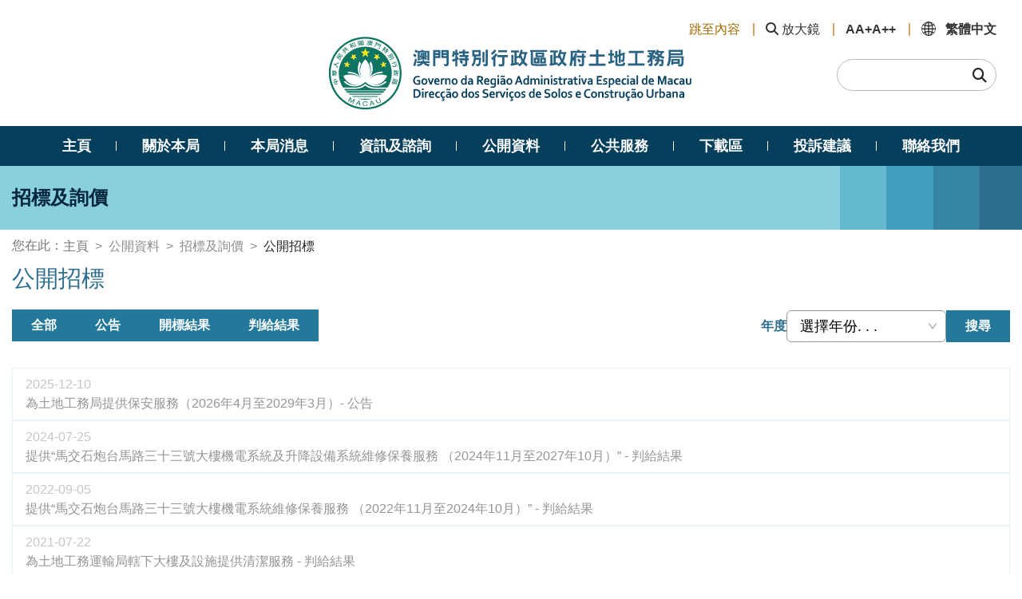

--- FILE ---
content_type: text/html; charset=utf-8
request_url: https://www.dsscu.gov.mo/zh/publicinfo/bidding-1/openbidding-1
body_size: 1402
content:
<!DOCTYPE html>
<html>
  <head>
    <meta charset="utf-8" />
    <meta
      name="viewport"
      content="width=device-width, initial-scale=1, maximum-scale=5, minimum-scale=1"
    />
    <title>土地工務局 DSSCU</title>
    <script
      async=""
      src="https://www.googletagmanager.com/gtag/js?id=G-V0S8PF8GHF"
    ></script>
    <script>
      window.dataLayer = window.dataLayer || [];
      function gtag() {
        dataLayer.push(arguments);
      }
      gtag("js", new Date());

      gtag("config", "G-V0S8PF8GHF");
    </script>
    <script src="/ga-track-errors.js"></script>
    <link rel="stylesheet" href="/umi.80f4b9e3.css" />
    <script>
      window.routerBase = "/";
    </script>
    <script>
      //! umi version: 3.5.43
    </script>
    <script src="/jquery-3.7.1.js"></script>
    <script src="/jquery-ui.min.js"></script>
    <script src="/jquery.fancybox.min.js"></script>
    <script src="/slick.js"></script>
    <script src="/tailwindcss.js"></script>
    <script src="/html-magnifier.js"></script>
  </head>

  <body>
    <noscript> JavaScript Required. </noscript>
    <style>
      html,
      body,
      #root {
        height: 100%;
        margin: 0;
        padding: 0;
      }

      #root {
        /* background-image: url('/home_bg.png');
    background-repeat: no-repeat;
    background-size: 100% auto; */
      }

      .app-splash-screen {
        perspective: 1000px;
        background: #fff;
        position: fixed;
        display: block;
        z-index: 99999999;
        top: 0;
        right: 0;
        bottom: 0;
        left: 0;
        opacity: 1;
        transition: opacity 0.3s;
      }

      .app-splash-screen-content {
        position: absolute;
        top: 50%;
        left: 50%;
        -webkit-animation: appSplashScreenAnimation 1.2s ease-in-out 0s infinite;
        animation: appSplashScreenAnimation 1.2s ease-in-out 0s infinite;
      }

      @keyframes appSplashScreenAnimation {
        0%,
        100% {
          -webkit-transform: translate(-50%, -50%) rotateY(0);
          transform: translate(-50%, -50%) rotateY(0);
        }

        50% {
          -webkit-transform: translate(-50%, -50%) rotateY(180deg);
          transform: translate(-50%, -50%) rotateY(180deg);
        }
      }

      @-webkit-keyframes appSplashScreenAnimation {
        0%,
        100% {
          -webkit-transform: translate(-50%, -50%) rotateY(0);
          transform: translate(-50%, -50%) rotateY(0);
        }

        50% {
          -webkit-transform: translate(-50%, -50%) rotateY(180deg);
          transform: translate(-50%, -50%) rotateY(180deg);
        }
      }
    </style>
    <div id="root">
      <div
        style="
          display: flex;
          justify-content: center;
          align-items: center;
          flex-direction: column;
          min-height: 420px;
          height: 100%;
        "
      >
        <svg
          width="80"
          height="80"
          viewBox="0 0 105 105"
          fill="rgb(112, 196, 213)"
          data-testid="grid-svg"
        >
          <circle cx="12.5" cy="12.5" r="12.5">
            <animate
              attributeName="fill-opacity"
              begin="0s"
              dur="1s"
              values="1;.2;1"
              calcMode="linear"
              repeatCount="indefinite"
            ></animate>
          </circle>
          <circle cx="12.5" cy="52.5" r="12.5">
            <animate
              attributeName="fill-opacity"
              begin="100ms"
              dur="1s"
              values="1;.2;1"
              calcMode="linear"
              repeatCount="indefinite"
            ></animate>
          </circle>
          <circle cx="52.5" cy="12.5" r="12.5">
            <animate
              attributeName="fill-opacity"
              begin="300ms"
              dur="1s"
              values="1;.2;1"
              calcMode="linear"
              repeatCount="indefinite"
            ></animate>
          </circle>
          <circle cx="52.5" cy="52.5" r="12.5">
            <animate
              attributeName="fill-opacity"
              begin="600ms"
              dur="1s"
              values="1;.2;1"
              calcMode="linear"
              repeatCount="indefinite"
            ></animate>
          </circle>
          <circle cx="92.5" cy="12.5" r="12.5">
            <animate
              attributeName="fill-opacity"
              begin="800ms"
              dur="1s"
              values="1;.2;1"
              calcMode="linear"
              repeatCount="indefinite"
            ></animate>
          </circle>
          <circle cx="92.5" cy="52.5" r="12.5">
            <animate
              attributeName="fill-opacity"
              begin="400ms"
              dur="1s"
              values="1;.2;1"
              calcMode="linear"
              repeatCount="indefinite"
            ></animate>
          </circle>
          <circle cx="12.5" cy="92.5" r="12.5">
            <animate
              attributeName="fill-opacity"
              begin="700ms"
              dur="1s"
              values="1;.2;1"
              calcMode="linear"
              repeatCount="indefinite"
            ></animate>
          </circle>
          <circle cx="52.5" cy="92.5" r="12.5">
            <animate
              attributeName="fill-opacity"
              begin="500ms"
              dur="1s"
              values="1;.2;1"
              calcMode="linear"
              repeatCount="indefinite"
            ></animate>
          </circle>
          <circle cx="92.5" cy="92.5" r="12.5">
            <animate
              attributeName="fill-opacity"
              begin="200ms"
              dur="1s"
              values="1;.2;1"
              calcMode="linear"
              repeatCount="indefinite"
            ></animate>
          </circle>
        </svg>
      </div>
    </div>

    <script src="/umi.8a676f17.js"></script>
  </body>
</html>


--- FILE ---
content_type: text/css
request_url: https://www.dsscu.gov.mo/umi.80f4b9e3.css
body_size: 190451
content:
@charset "UTF-8";[class*=ant-]::-ms-clear,[class*=ant-] input::-ms-clear,[class*=ant-] input::-ms-reveal,[class^=ant-]::-ms-clear,[class^=ant-] input::-ms-clear,[class^=ant-] input::-ms-reveal{display:none}body,html{width:100%}input::-ms-clear,input::-ms-reveal{display:none}html{font-family:sans-serif;line-height:1.15;-webkit-text-size-adjust:100%;-ms-text-size-adjust:100%;-ms-overflow-style:scrollbar;-webkit-tap-highlight-color:rgba(0,0,0,0)}@-ms-viewport{width:device-width}body{margin:0;color:rgba(0,0,0,.85);font-size:16px;font-family:-apple-system,BlinkMacSystemFont,"Segoe UI",Roboto,"Helvetica Neue",Arial,"Noto Sans",sans-serif,"Apple Color Emoji","Segoe UI Emoji","Segoe UI Symbol","Noto Color Emoji";font-variant:tabular-nums;line-height:1.5715;background-color:#fff;font-feature-settings:"tnum","tnum"}[tabindex="-1"]:focus{outline:none!important}hr{box-sizing:content-box;height:0;overflow:visible}h1,h2,h3,h4,h5,h6{margin-top:0;margin-bottom:.5em;color:rgba(0,0,0,.85);font-weight:500}p{margin-top:0;margin-bottom:1em}abbr[data-original-title],abbr[title]{text-decoration:underline;-webkit-text-decoration:underline dotted;text-decoration:underline dotted;border-bottom:0;cursor:help}address{margin-bottom:1em;font-style:normal;line-height:inherit}input[type=number],input[type=password],input[type=text],textarea{-webkit-appearance:none}dl,ol,ul{margin-top:0;margin-bottom:1em}ol ol,ol ul,ul ol,ul ul{margin-bottom:0}dt{font-weight:500}dd{margin-bottom:.5em;margin-left:0}blockquote{margin:0 0 1em}dfn{font-style:italic}b,strong{font-weight:bolder}small{font-size:80%}sub,sup{position:relative;font-size:75%;line-height:0;vertical-align:baseline}sub{bottom:-.25em}sup{top:-.5em}a{color:#1890ff;text-decoration:none;background-color:transparent;outline:none;cursor:pointer;transition:color .3s;-webkit-text-decoration-skip:objects}a:hover{color:#40a9ff}a:active{color:#096dd9}a:active,a:hover{text-decoration:none;outline:0}a:focus{text-decoration:none;outline:0}a[disabled]{color:rgba(0,0,0,.25);cursor:not-allowed}code,kbd,pre,samp{font-size:1em;font-family:"SFMono-Regular",Consolas,"Liberation Mono",Menlo,Courier,monospace}pre{margin-top:0;margin-bottom:1em;overflow:auto}figure{margin:0 0 1em}img{vertical-align:middle;border-style:none}[role=button],a,area,button,input:not([type=range]),label,select,summary,textarea{touch-action:manipulation}table{border-collapse:collapse}caption{padding-top:.75em;padding-bottom:.3em;color:rgba(0,0,0,.45);text-align:left;caption-side:bottom}button,input,optgroup,select,textarea{margin:0;color:inherit;font-size:inherit;font-family:inherit;line-height:inherit}button,input{overflow:visible}button,select{text-transform:none}[type=reset],[type=submit],button,html [type=button]{-webkit-appearance:button}[type=button]::-moz-focus-inner,[type=reset]::-moz-focus-inner,[type=submit]::-moz-focus-inner,button::-moz-focus-inner{padding:0;border-style:none}input[type=checkbox],input[type=radio]{box-sizing:border-box;padding:0}input[type=date],input[type=datetime-local],input[type=month],input[type=time]{-webkit-appearance:listbox}textarea{overflow:auto;resize:vertical}fieldset{min-width:0;margin:0;padding:0;border:0}legend{display:block;width:100%;max-width:100%;margin-bottom:.5em;padding:0;color:inherit;font-size:1.5em;line-height:inherit;white-space:normal}progress{vertical-align:baseline}[type=number]::-webkit-inner-spin-button,[type=number]::-webkit-outer-spin-button{height:auto}[type=search]{outline-offset:-2px;-webkit-appearance:none}[type=search]::-webkit-search-cancel-button,[type=search]::-webkit-search-decoration{-webkit-appearance:none}::-webkit-file-upload-button{font:inherit;-webkit-appearance:button}output{display:inline-block}summary{display:list-item}template{display:none}[hidden]{display:none!important}mark{padding:.2em;background-color:#feffe6}.clearfix:before{display:table;content:""}.clearfix:after{display:table;clear:both;content:""}.anticon{display:inline-flex;align-items:center;color:inherit;font-style:normal;line-height:0;text-align:center;text-transform:none;vertical-align:-.125em;text-rendering:optimizelegibility;-webkit-font-smoothing:antialiased;-moz-osx-font-smoothing:grayscale}.anticon>*{line-height:1}.anticon svg{display:inline-block}.anticon:before{display:none}.anticon .anticon-icon{display:block}.anticon>.anticon{line-height:0;vertical-align:0}.anticon[tabindex]{cursor:pointer}.anticon-spin,.anticon-spin:before{display:inline-block;animation:loadingCircle 1s linear infinite}.ant-fade-appear,.ant-fade-enter{animation-duration:.2s;animation-fill-mode:both;animation-play-state:paused}.ant-fade-leave{animation-duration:.2s;animation-fill-mode:both;animation-play-state:paused}.ant-fade-appear.ant-fade-appear-active,.ant-fade-enter.ant-fade-enter-active{animation-name:antFadeIn;animation-play-state:running}.ant-fade-leave.ant-fade-leave-active{animation-name:antFadeOut;animation-play-state:running;pointer-events:none}.ant-fade-appear,.ant-fade-enter{opacity:0;animation-timing-function:linear}.ant-fade-leave{animation-timing-function:linear}@keyframes antFadeIn{0%{opacity:0}to{opacity:1}}@keyframes antFadeOut{0%{opacity:1}to{opacity:0}}.ant-move-up-appear,.ant-move-up-enter{animation-duration:.2s;animation-fill-mode:both;animation-play-state:paused}.ant-move-up-leave{animation-duration:.2s;animation-fill-mode:both;animation-play-state:paused}.ant-move-up-appear.ant-move-up-appear-active,.ant-move-up-enter.ant-move-up-enter-active{animation-name:antMoveUpIn;animation-play-state:running}.ant-move-up-leave.ant-move-up-leave-active{animation-name:antMoveUpOut;animation-play-state:running;pointer-events:none}.ant-move-up-appear,.ant-move-up-enter{opacity:0;animation-timing-function:cubic-bezier(.08,.82,.17,1)}.ant-move-up-leave{animation-timing-function:cubic-bezier(.6,.04,.98,.34)}.ant-move-down-appear,.ant-move-down-enter{animation-duration:.2s;animation-fill-mode:both;animation-play-state:paused}.ant-move-down-leave{animation-duration:.2s;animation-fill-mode:both;animation-play-state:paused}.ant-move-down-appear.ant-move-down-appear-active,.ant-move-down-enter.ant-move-down-enter-active{animation-name:antMoveDownIn;animation-play-state:running}.ant-move-down-leave.ant-move-down-leave-active{animation-name:antMoveDownOut;animation-play-state:running;pointer-events:none}.ant-move-down-appear,.ant-move-down-enter{opacity:0;animation-timing-function:cubic-bezier(.08,.82,.17,1)}.ant-move-down-leave{animation-timing-function:cubic-bezier(.6,.04,.98,.34)}.ant-move-left-appear,.ant-move-left-enter{animation-duration:.2s;animation-fill-mode:both;animation-play-state:paused}.ant-move-left-leave{animation-duration:.2s;animation-fill-mode:both;animation-play-state:paused}.ant-move-left-appear.ant-move-left-appear-active,.ant-move-left-enter.ant-move-left-enter-active{animation-name:antMoveLeftIn;animation-play-state:running}.ant-move-left-leave.ant-move-left-leave-active{animation-name:antMoveLeftOut;animation-play-state:running;pointer-events:none}.ant-move-left-appear,.ant-move-left-enter{opacity:0;animation-timing-function:cubic-bezier(.08,.82,.17,1)}.ant-move-left-leave{animation-timing-function:cubic-bezier(.6,.04,.98,.34)}.ant-move-right-appear,.ant-move-right-enter{animation-duration:.2s;animation-fill-mode:both;animation-play-state:paused}.ant-move-right-leave{animation-duration:.2s;animation-fill-mode:both;animation-play-state:paused}.ant-move-right-appear.ant-move-right-appear-active,.ant-move-right-enter.ant-move-right-enter-active{animation-name:antMoveRightIn;animation-play-state:running}.ant-move-right-leave.ant-move-right-leave-active{animation-name:antMoveRightOut;animation-play-state:running;pointer-events:none}.ant-move-right-appear,.ant-move-right-enter{opacity:0;animation-timing-function:cubic-bezier(.08,.82,.17,1)}.ant-move-right-leave{animation-timing-function:cubic-bezier(.6,.04,.98,.34)}@keyframes antMoveDownIn{0%{transform:translateY(100%);transform-origin:0 0;opacity:0}to{transform:translateY(0);transform-origin:0 0;opacity:1}}@keyframes antMoveDownOut{0%{transform:translateY(0);transform-origin:0 0;opacity:1}to{transform:translateY(100%);transform-origin:0 0;opacity:0}}@keyframes antMoveLeftIn{0%{transform:translateX(-100%);transform-origin:0 0;opacity:0}to{transform:translateX(0);transform-origin:0 0;opacity:1}}@keyframes antMoveLeftOut{0%{transform:translateX(0);transform-origin:0 0;opacity:1}to{transform:translateX(-100%);transform-origin:0 0;opacity:0}}@keyframes antMoveRightIn{0%{transform:translateX(100%);transform-origin:0 0;opacity:0}to{transform:translateX(0);transform-origin:0 0;opacity:1}}@keyframes antMoveRightOut{0%{transform:translateX(0);transform-origin:0 0;opacity:1}to{transform:translateX(100%);transform-origin:0 0;opacity:0}}@keyframes antMoveUpIn{0%{transform:translateY(-100%);transform-origin:0 0;opacity:0}to{transform:translateY(0);transform-origin:0 0;opacity:1}}@keyframes antMoveUpOut{0%{transform:translateY(0);transform-origin:0 0;opacity:1}to{transform:translateY(-100%);transform-origin:0 0;opacity:0}}@keyframes loadingCircle{to{transform:rotate(1turn)}}[ant-click-animating-without-extra-node=true],[ant-click-animating=true]{position:relative}html{--antd-wave-shadow-color:#1890ff;--scroll-bar:0}.ant-click-animating-node,[ant-click-animating-without-extra-node=true]:after{position:absolute;top:0;right:0;bottom:0;left:0;display:block;border-radius:inherit;box-shadow:0 0 0 0 #1890ff;box-shadow:0 0 0 0 var(--antd-wave-shadow-color);opacity:.2;animation:fadeEffect 2s cubic-bezier(.08,.82,.17,1),waveEffect .4s cubic-bezier(.08,.82,.17,1);animation-fill-mode:forwards;content:"";pointer-events:none}@keyframes waveEffect{to{box-shadow:0 0 0 #1890ff;box-shadow:0 0 0 6px #1890ff;box-shadow:0 0 0 6px var(--antd-wave-shadow-color)}}@keyframes fadeEffect{to{opacity:0}}.ant-slide-up-appear,.ant-slide-up-enter{animation-duration:.2s;animation-fill-mode:both;animation-play-state:paused}.ant-slide-up-leave{animation-duration:.2s;animation-fill-mode:both;animation-play-state:paused}.ant-slide-up-appear.ant-slide-up-appear-active,.ant-slide-up-enter.ant-slide-up-enter-active{animation-name:antSlideUpIn;animation-play-state:running}.ant-slide-up-leave.ant-slide-up-leave-active{animation-name:antSlideUpOut;animation-play-state:running;pointer-events:none}.ant-slide-up-appear,.ant-slide-up-enter{transform:scale(0);transform-origin:0 0;opacity:0;animation-timing-function:cubic-bezier(.23,1,.32,1)}.ant-slide-up-leave{animation-timing-function:cubic-bezier(.755,.05,.855,.06)}.ant-slide-down-appear,.ant-slide-down-enter{animation-duration:.2s;animation-fill-mode:both;animation-play-state:paused}.ant-slide-down-leave{animation-duration:.2s;animation-fill-mode:both;animation-play-state:paused}.ant-slide-down-appear.ant-slide-down-appear-active,.ant-slide-down-enter.ant-slide-down-enter-active{animation-name:antSlideDownIn;animation-play-state:running}.ant-slide-down-leave.ant-slide-down-leave-active{animation-name:antSlideDownOut;animation-play-state:running;pointer-events:none}.ant-slide-down-appear,.ant-slide-down-enter{transform:scale(0);transform-origin:0 0;opacity:0;animation-timing-function:cubic-bezier(.23,1,.32,1)}.ant-slide-down-leave{animation-timing-function:cubic-bezier(.755,.05,.855,.06)}.ant-slide-left-appear,.ant-slide-left-enter{animation-duration:.2s;animation-fill-mode:both;animation-play-state:paused}.ant-slide-left-leave{animation-duration:.2s;animation-fill-mode:both;animation-play-state:paused}.ant-slide-left-appear.ant-slide-left-appear-active,.ant-slide-left-enter.ant-slide-left-enter-active{animation-name:antSlideLeftIn;animation-play-state:running}.ant-slide-left-leave.ant-slide-left-leave-active{animation-name:antSlideLeftOut;animation-play-state:running;pointer-events:none}.ant-slide-left-appear,.ant-slide-left-enter{transform:scale(0);transform-origin:0 0;opacity:0;animation-timing-function:cubic-bezier(.23,1,.32,1)}.ant-slide-left-leave{animation-timing-function:cubic-bezier(.755,.05,.855,.06)}.ant-slide-right-appear,.ant-slide-right-enter{animation-duration:.2s;animation-fill-mode:both;animation-play-state:paused}.ant-slide-right-leave{animation-duration:.2s;animation-fill-mode:both;animation-play-state:paused}.ant-slide-right-appear.ant-slide-right-appear-active,.ant-slide-right-enter.ant-slide-right-enter-active{animation-name:antSlideRightIn;animation-play-state:running}.ant-slide-right-leave.ant-slide-right-leave-active{animation-name:antSlideRightOut;animation-play-state:running;pointer-events:none}.ant-slide-right-appear,.ant-slide-right-enter{transform:scale(0);transform-origin:0 0;opacity:0;animation-timing-function:cubic-bezier(.23,1,.32,1)}.ant-slide-right-leave{animation-timing-function:cubic-bezier(.755,.05,.855,.06)}@keyframes antSlideUpIn{0%{transform:scaleY(.8);transform-origin:0 0;opacity:0}to{transform:scaleY(1);transform-origin:0 0;opacity:1}}@keyframes antSlideUpOut{0%{transform:scaleY(1);transform-origin:0 0;opacity:1}to{transform:scaleY(.8);transform-origin:0 0;opacity:0}}@keyframes antSlideDownIn{0%{transform:scaleY(.8);transform-origin:100% 100%;opacity:0}to{transform:scaleY(1);transform-origin:100% 100%;opacity:1}}@keyframes antSlideDownOut{0%{transform:scaleY(1);transform-origin:100% 100%;opacity:1}to{transform:scaleY(.8);transform-origin:100% 100%;opacity:0}}@keyframes antSlideLeftIn{0%{transform:scaleX(.8);transform-origin:0 0;opacity:0}to{transform:scaleX(1);transform-origin:0 0;opacity:1}}@keyframes antSlideLeftOut{0%{transform:scaleX(1);transform-origin:0 0;opacity:1}to{transform:scaleX(.8);transform-origin:0 0;opacity:0}}@keyframes antSlideRightIn{0%{transform:scaleX(.8);transform-origin:100% 0;opacity:0}to{transform:scaleX(1);transform-origin:100% 0;opacity:1}}@keyframes antSlideRightOut{0%{transform:scaleX(1);transform-origin:100% 0;opacity:1}to{transform:scaleX(.8);transform-origin:100% 0;opacity:0}}.ant-zoom-appear,.ant-zoom-enter{animation-duration:.2s;animation-fill-mode:both;animation-play-state:paused}.ant-zoom-leave{animation-duration:.2s;animation-fill-mode:both;animation-play-state:paused}.ant-zoom-appear.ant-zoom-appear-active,.ant-zoom-enter.ant-zoom-enter-active{animation-name:antZoomIn;animation-play-state:running}.ant-zoom-leave.ant-zoom-leave-active{animation-name:antZoomOut;animation-play-state:running;pointer-events:none}.ant-zoom-appear,.ant-zoom-enter{transform:scale(0);opacity:0;animation-timing-function:cubic-bezier(.08,.82,.17,1)}.ant-zoom-appear-prepare,.ant-zoom-enter-prepare{transform:none}.ant-zoom-leave{animation-timing-function:cubic-bezier(.78,.14,.15,.86)}.ant-zoom-big-appear,.ant-zoom-big-enter{animation-duration:.2s;animation-fill-mode:both;animation-play-state:paused}.ant-zoom-big-leave{animation-duration:.2s;animation-fill-mode:both;animation-play-state:paused}.ant-zoom-big-appear.ant-zoom-big-appear-active,.ant-zoom-big-enter.ant-zoom-big-enter-active{animation-name:antZoomBigIn;animation-play-state:running}.ant-zoom-big-leave.ant-zoom-big-leave-active{animation-name:antZoomBigOut;animation-play-state:running;pointer-events:none}.ant-zoom-big-appear,.ant-zoom-big-enter{transform:scale(0);opacity:0;animation-timing-function:cubic-bezier(.08,.82,.17,1)}.ant-zoom-big-appear-prepare,.ant-zoom-big-enter-prepare{transform:none}.ant-zoom-big-leave{animation-timing-function:cubic-bezier(.78,.14,.15,.86)}.ant-zoom-big-fast-appear,.ant-zoom-big-fast-enter{animation-duration:.1s;animation-fill-mode:both;animation-play-state:paused}.ant-zoom-big-fast-leave{animation-duration:.1s;animation-fill-mode:both;animation-play-state:paused}.ant-zoom-big-fast-appear.ant-zoom-big-fast-appear-active,.ant-zoom-big-fast-enter.ant-zoom-big-fast-enter-active{animation-name:antZoomBigIn;animation-play-state:running}.ant-zoom-big-fast-leave.ant-zoom-big-fast-leave-active{animation-name:antZoomBigOut;animation-play-state:running;pointer-events:none}.ant-zoom-big-fast-appear,.ant-zoom-big-fast-enter{transform:scale(0);opacity:0;animation-timing-function:cubic-bezier(.08,.82,.17,1)}.ant-zoom-big-fast-appear-prepare,.ant-zoom-big-fast-enter-prepare{transform:none}.ant-zoom-big-fast-leave{animation-timing-function:cubic-bezier(.78,.14,.15,.86)}.ant-zoom-up-appear,.ant-zoom-up-enter{animation-duration:.2s;animation-fill-mode:both;animation-play-state:paused}.ant-zoom-up-leave{animation-duration:.2s;animation-fill-mode:both;animation-play-state:paused}.ant-zoom-up-appear.ant-zoom-up-appear-active,.ant-zoom-up-enter.ant-zoom-up-enter-active{animation-name:antZoomUpIn;animation-play-state:running}.ant-zoom-up-leave.ant-zoom-up-leave-active{animation-name:antZoomUpOut;animation-play-state:running;pointer-events:none}.ant-zoom-up-appear,.ant-zoom-up-enter{transform:scale(0);opacity:0;animation-timing-function:cubic-bezier(.08,.82,.17,1)}.ant-zoom-up-appear-prepare,.ant-zoom-up-enter-prepare{transform:none}.ant-zoom-up-leave{animation-timing-function:cubic-bezier(.78,.14,.15,.86)}.ant-zoom-down-appear,.ant-zoom-down-enter{animation-duration:.2s;animation-fill-mode:both;animation-play-state:paused}.ant-zoom-down-leave{animation-duration:.2s;animation-fill-mode:both;animation-play-state:paused}.ant-zoom-down-appear.ant-zoom-down-appear-active,.ant-zoom-down-enter.ant-zoom-down-enter-active{animation-name:antZoomDownIn;animation-play-state:running}.ant-zoom-down-leave.ant-zoom-down-leave-active{animation-name:antZoomDownOut;animation-play-state:running;pointer-events:none}.ant-zoom-down-appear,.ant-zoom-down-enter{transform:scale(0);opacity:0;animation-timing-function:cubic-bezier(.08,.82,.17,1)}.ant-zoom-down-appear-prepare,.ant-zoom-down-enter-prepare{transform:none}.ant-zoom-down-leave{animation-timing-function:cubic-bezier(.78,.14,.15,.86)}.ant-zoom-left-appear,.ant-zoom-left-enter{animation-duration:.2s;animation-fill-mode:both;animation-play-state:paused}.ant-zoom-left-leave{animation-duration:.2s;animation-fill-mode:both;animation-play-state:paused}.ant-zoom-left-appear.ant-zoom-left-appear-active,.ant-zoom-left-enter.ant-zoom-left-enter-active{animation-name:antZoomLeftIn;animation-play-state:running}.ant-zoom-left-leave.ant-zoom-left-leave-active{animation-name:antZoomLeftOut;animation-play-state:running;pointer-events:none}.ant-zoom-left-appear,.ant-zoom-left-enter{transform:scale(0);opacity:0;animation-timing-function:cubic-bezier(.08,.82,.17,1)}.ant-zoom-left-appear-prepare,.ant-zoom-left-enter-prepare{transform:none}.ant-zoom-left-leave{animation-timing-function:cubic-bezier(.78,.14,.15,.86)}.ant-zoom-right-appear,.ant-zoom-right-enter{animation-duration:.2s;animation-fill-mode:both;animation-play-state:paused}.ant-zoom-right-leave{animation-duration:.2s;animation-fill-mode:both;animation-play-state:paused}.ant-zoom-right-appear.ant-zoom-right-appear-active,.ant-zoom-right-enter.ant-zoom-right-enter-active{animation-name:antZoomRightIn;animation-play-state:running}.ant-zoom-right-leave.ant-zoom-right-leave-active{animation-name:antZoomRightOut;animation-play-state:running;pointer-events:none}.ant-zoom-right-appear,.ant-zoom-right-enter{transform:scale(0);opacity:0;animation-timing-function:cubic-bezier(.08,.82,.17,1)}.ant-zoom-right-appear-prepare,.ant-zoom-right-enter-prepare{transform:none}.ant-zoom-right-leave{animation-timing-function:cubic-bezier(.78,.14,.15,.86)}@keyframes antZoomIn{0%{transform:scale(.2);opacity:0}to{transform:scale(1);opacity:1}}@keyframes antZoomOut{0%{transform:scale(1)}to{transform:scale(.2);opacity:0}}@keyframes antZoomBigIn{0%{transform:scale(.8);opacity:0}to{transform:scale(1);opacity:1}}@keyframes antZoomBigOut{0%{transform:scale(1)}to{transform:scale(.8);opacity:0}}@keyframes antZoomUpIn{0%{transform:scale(.8);transform-origin:50% 0;opacity:0}to{transform:scale(1);transform-origin:50% 0}}@keyframes antZoomUpOut{0%{transform:scale(1);transform-origin:50% 0}to{transform:scale(.8);transform-origin:50% 0;opacity:0}}@keyframes antZoomLeftIn{0%{transform:scale(.8);transform-origin:0 50%;opacity:0}to{transform:scale(1);transform-origin:0 50%}}@keyframes antZoomLeftOut{0%{transform:scale(1);transform-origin:0 50%}to{transform:scale(.8);transform-origin:0 50%;opacity:0}}@keyframes antZoomRightIn{0%{transform:scale(.8);transform-origin:100% 50%;opacity:0}to{transform:scale(1);transform-origin:100% 50%}}@keyframes antZoomRightOut{0%{transform:scale(1);transform-origin:100% 50%}to{transform:scale(.8);transform-origin:100% 50%;opacity:0}}@keyframes antZoomDownIn{0%{transform:scale(.8);transform-origin:50% 100%;opacity:0}to{transform:scale(1);transform-origin:50% 100%}}@keyframes antZoomDownOut{0%{transform:scale(1);transform-origin:50% 100%}to{transform:scale(.8);transform-origin:50% 100%;opacity:0}}.ant-motion-collapse-legacy{overflow:hidden}.ant-motion-collapse-legacy-active{transition:height .2s cubic-bezier(.645,.045,.355,1),opacity .2s cubic-bezier(.645,.045,.355,1)!important}.ant-motion-collapse{overflow:hidden;transition:height .2s cubic-bezier(.645,.045,.355,1),opacity .2s cubic-bezier(.645,.045,.355,1)!important}.ant-message{box-sizing:border-box;margin:0;padding:0;color:rgba(0,0,0,.85);font-size:16px;font-variant:tabular-nums;line-height:1.5715;list-style:none;font-feature-settings:"tnum","tnum";position:fixed;top:8px;left:0;z-index:1010;width:100%;pointer-events:none}.ant-message-notice{padding:8px;text-align:center}.ant-message-notice-content{display:inline-block;padding:10px 16px;background:#fff;border-radius:2px;box-shadow:0 3px 6px -4px rgba(0,0,0,.12),0 6px 16px 0 rgba(0,0,0,.08),0 9px 28px 8px rgba(0,0,0,.05);pointer-events:all}.ant-message-success .anticon{color:#52c41a}.ant-message-error .anticon{color:#ff4d4f}.ant-message-warning .anticon{color:#faad14}.ant-message-info .anticon,.ant-message-loading .anticon{color:#1890ff}.ant-message .anticon{position:relative;top:1px;margin-right:8px;font-size:18px}.ant-message-notice.ant-move-up-leave.ant-move-up-leave-active{animation-name:MessageMoveOut;animation-duration:.3s}@keyframes MessageMoveOut{0%{max-height:150px;padding:8px;opacity:1}to{max-height:0;padding:0;opacity:0}}.ant-message-rtl{direction:rtl}.ant-message-rtl span{direction:rtl}.ant-message-rtl .anticon{margin-right:0;margin-left:8px}.ant-notification{box-sizing:border-box;padding:0;color:rgba(0,0,0,.85);font-size:16px;font-variant:tabular-nums;line-height:1.5715;list-style:none;font-feature-settings:"tnum","tnum";position:fixed;z-index:1010;margin:0 24px 0 0}.ant-notification-close-icon{font-size:16px;cursor:pointer}.ant-notification-hook-holder{position:relative}.ant-notification-notice{position:relative;width:384px;max-width:calc(100vw - 48px);margin-bottom:16px;margin-left:auto;padding:16px 24px;overflow:hidden;line-height:1.5715;word-wrap:break-word;background:#fff;border-radius:2px;box-shadow:0 3px 6px -4px rgba(0,0,0,.12),0 6px 16px 0 rgba(0,0,0,.08),0 9px 28px 8px rgba(0,0,0,.05)}.ant-notification-bottom .ant-notification-notice,.ant-notification-top .ant-notification-notice{margin-right:auto;margin-left:auto}.ant-notification-bottomLeft .ant-notification-notice,.ant-notification-topLeft .ant-notification-notice{margin-right:auto;margin-left:0}.ant-notification-notice-message{margin-bottom:8px;color:rgba(0,0,0,.85);font-size:18px;line-height:24px}.ant-notification-notice-message-single-line-auto-margin{display:block;width:calc(264px - 100%);max-width:4px;background-color:transparent;pointer-events:none}.ant-notification-notice-message-single-line-auto-margin:before{display:block;content:""}.ant-notification-notice-description{font-size:16px}.ant-notification-notice-closable .ant-notification-notice-message{padding-right:24px}.ant-notification-notice-with-icon .ant-notification-notice-message{margin-bottom:4px;margin-left:48px;font-size:18px}.ant-notification-notice-with-icon .ant-notification-notice-description{margin-left:48px;font-size:16px}.ant-notification-notice-icon{position:absolute;margin-left:4px;font-size:24px;line-height:24px}.anticon.ant-notification-notice-icon-success{color:#52c41a}.anticon.ant-notification-notice-icon-info{color:#1890ff}.anticon.ant-notification-notice-icon-warning{color:#faad14}.anticon.ant-notification-notice-icon-error{color:#ff4d4f}.ant-notification-notice-close{position:absolute;top:16px;right:22px;color:rgba(0,0,0,.45);outline:none}.ant-notification-notice-close:hover{color:rgba(0,0,0,.67)}.ant-notification-notice-btn{float:right;margin-top:16px}.ant-notification .notification-fade-effect{animation-duration:.24s;animation-timing-function:cubic-bezier(.645,.045,.355,1);animation-fill-mode:both}.ant-notification-fade-appear,.ant-notification-fade-enter{animation-duration:.24s;animation-timing-function:cubic-bezier(.645,.045,.355,1);animation-fill-mode:both;opacity:0;animation-play-state:paused}.ant-notification-fade-leave{animation-duration:.24s;animation-timing-function:cubic-bezier(.645,.045,.355,1);animation-fill-mode:both;animation-duration:.2s;animation-play-state:paused}.ant-notification-fade-appear.ant-notification-fade-appear-active,.ant-notification-fade-enter.ant-notification-fade-enter-active{animation-name:NotificationFadeIn;animation-play-state:running}.ant-notification-fade-leave.ant-notification-fade-leave-active{animation-name:NotificationFadeOut;animation-play-state:running}@keyframes NotificationFadeIn{0%{left:384px;opacity:0}to{left:0;opacity:1}}@keyframes NotificationFadeOut{0%{max-height:150px;margin-bottom:16px;opacity:1}to{max-height:0;margin-bottom:0;padding-top:0;padding-bottom:0;opacity:0}}.ant-notification-rtl{direction:rtl}.ant-notification-rtl .ant-notification-notice-closable .ant-notification-notice-message{padding-right:0;padding-left:24px}.ant-notification-rtl .ant-notification-notice-with-icon .ant-notification-notice-message{margin-right:48px;margin-left:0}.ant-notification-rtl .ant-notification-notice-with-icon .ant-notification-notice-description{margin-right:48px;margin-left:0}.ant-notification-rtl .ant-notification-notice-icon{margin-right:4px;margin-left:0}.ant-notification-rtl .ant-notification-notice-close{right:auto;left:22px}.ant-notification-rtl .ant-notification-notice-btn{float:left}.ant-notification-bottom,.ant-notification-top{margin-right:0;margin-left:0}.ant-notification-top .ant-notification-fade-appear.ant-notification-fade-appear-active,.ant-notification-top .ant-notification-fade-enter.ant-notification-fade-enter-active{animation-name:NotificationTopFadeIn}.ant-notification-bottom .ant-notification-fade-appear.ant-notification-fade-appear-active,.ant-notification-bottom .ant-notification-fade-enter.ant-notification-fade-enter-active{animation-name:NotificationBottomFadeIn}.ant-notification-bottomLeft,.ant-notification-topLeft{margin-right:0;margin-left:24px}.ant-notification-bottomLeft .ant-notification-fade-appear.ant-notification-fade-appear-active,.ant-notification-bottomLeft .ant-notification-fade-enter.ant-notification-fade-enter-active,.ant-notification-topLeft .ant-notification-fade-appear.ant-notification-fade-appear-active,.ant-notification-topLeft .ant-notification-fade-enter.ant-notification-fade-enter-active{animation-name:NotificationLeftFadeIn}@keyframes NotificationTopFadeIn{0%{margin-top:-100%;opacity:0}to{margin-top:0;opacity:1}}@keyframes NotificationBottomFadeIn{0%{margin-bottom:-100%;opacity:0}to{margin-bottom:0;opacity:1}}@keyframes NotificationLeftFadeIn{0%{right:384px;opacity:0}to{right:0;opacity:1}}

/*!
 * Font Awesome Free 6.4.0 by @fontawesome - https://fontawesome.com
 * License - https://fontawesome.com/license/free (Icons: CC BY 4.0, Fonts: SIL OFL 1.1, Code: MIT License)
 * Copyright 2023 Fonticons, Inc.
 */.fa{font-family:"Font Awesome 6 Free";font-family:var(--fa-style-family,"Font Awesome 6 Free");font-weight:900;font-weight:var(--fa-style,900)}.fa,.fa-brands,.fa-classic,.fa-regular,.fa-sharp,.fa-solid,.fab,.far,.fas{-moz-osx-font-smoothing:grayscale;-webkit-font-smoothing:antialiased;display:inline-block;display:var(--fa-display,inline-block);font-style:normal;font-feature-settings:normal;font-variant:normal;line-height:1;text-rendering:auto}.fa-classic,.fa-regular,.fa-solid,.far,.fas{font-family:"Font Awesome 6 Free"}.fa-brands,.fab{font-family:"Font Awesome 6 Brands"}.fa-1x{font-size:1em}.fa-2x{font-size:2em}.fa-3x{font-size:3em}.fa-4x{font-size:4em}.fa-5x{font-size:5em}.fa-6x{font-size:6em}.fa-7x{font-size:7em}.fa-8x{font-size:8em}.fa-9x{font-size:9em}.fa-10x{font-size:10em}.fa-2xs{font-size:.625em;line-height:.1em;vertical-align:.225em}.fa-xs{font-size:.75em;line-height:.08333em;vertical-align:.125em}.fa-sm{font-size:.875em;line-height:.07143em;vertical-align:.05357em}.fa-lg{font-size:1.25em;line-height:.05em;vertical-align:-.075em}.fa-xl{font-size:1.5em;line-height:.04167em;vertical-align:-.125em}.fa-2xl{font-size:2em;line-height:.03125em;vertical-align:-.1875em}.fa-fw{text-align:center;width:1.25em}.fa-ul{list-style-type:none;margin-left:2.5em;margin-left:var(--fa-li-margin,2.5em);padding-left:0}.fa-ul>li{position:relative}.fa-li{left:-2em;left:calc(var(--fa-li-width, 2em)*-1);position:absolute;text-align:center;width:2em;width:var(--fa-li-width,2em);line-height:inherit}.fa-border{border-radius:.1em;border-radius:var(--fa-border-radius,.1em);border:.08em solid #eee;border:var(--fa-border-width,.08em) var(--fa-border-style,solid) var(--fa-border-color,#eee);padding:.2em .25em .15em;padding:var(--fa-border-padding,.2em .25em .15em)}.fa-pull-left{float:left;margin-right:.3em;margin-right:var(--fa-pull-margin,.3em)}.fa-pull-right{float:right;margin-left:.3em;margin-left:var(--fa-pull-margin,.3em)}.fa-beat{animation-name:fa-beat;animation-delay:0s;animation-delay:var(--fa-animation-delay,0s);animation-direction:normal;animation-direction:var(--fa-animation-direction,normal);animation-duration:1s;animation-duration:var(--fa-animation-duration,1s);animation-iteration-count:infinite;animation-iteration-count:var(--fa-animation-iteration-count,infinite);animation-timing-function:ease-in-out;animation-timing-function:var(--fa-animation-timing,ease-in-out)}.fa-bounce{animation-name:fa-bounce;animation-delay:0s;animation-delay:var(--fa-animation-delay,0s);animation-direction:normal;animation-direction:var(--fa-animation-direction,normal);animation-duration:1s;animation-duration:var(--fa-animation-duration,1s);animation-iteration-count:infinite;animation-iteration-count:var(--fa-animation-iteration-count,infinite);animation-timing-function:cubic-bezier(.28,.84,.42,1);animation-timing-function:var(--fa-animation-timing,cubic-bezier(.28,.84,.42,1))}.fa-fade{animation-name:fa-fade;animation-delay:0s;animation-delay:var(--fa-animation-delay,0s);animation-direction:normal;animation-direction:var(--fa-animation-direction,normal);animation-duration:1s;animation-duration:var(--fa-animation-duration,1s);animation-iteration-count:infinite;animation-iteration-count:var(--fa-animation-iteration-count,infinite);animation-timing-function:cubic-bezier(.4,0,.6,1);animation-timing-function:var(--fa-animation-timing,cubic-bezier(.4,0,.6,1))}.fa-beat-fade{animation-name:fa-beat-fade;animation-delay:0s;animation-delay:var(--fa-animation-delay,0s);animation-direction:normal;animation-direction:var(--fa-animation-direction,normal);animation-duration:1s;animation-duration:var(--fa-animation-duration,1s);animation-iteration-count:infinite;animation-iteration-count:var(--fa-animation-iteration-count,infinite);animation-timing-function:cubic-bezier(.4,0,.6,1);animation-timing-function:var(--fa-animation-timing,cubic-bezier(.4,0,.6,1))}.fa-flip{animation-name:fa-flip;animation-delay:0s;animation-delay:var(--fa-animation-delay,0s);animation-direction:normal;animation-direction:var(--fa-animation-direction,normal);animation-duration:1s;animation-duration:var(--fa-animation-duration,1s);animation-iteration-count:infinite;animation-iteration-count:var(--fa-animation-iteration-count,infinite);animation-timing-function:ease-in-out;animation-timing-function:var(--fa-animation-timing,ease-in-out)}.fa-shake{animation-name:fa-shake;animation-delay:0s;animation-delay:var(--fa-animation-delay,0s);animation-direction:normal;animation-direction:var(--fa-animation-direction,normal);animation-duration:1s;animation-duration:var(--fa-animation-duration,1s);animation-iteration-count:infinite;animation-iteration-count:var(--fa-animation-iteration-count,infinite);animation-timing-function:linear;animation-timing-function:var(--fa-animation-timing,linear)}.fa-spin{animation-name:fa-spin;animation-delay:0s;animation-delay:var(--fa-animation-delay,0s);animation-direction:normal;animation-direction:var(--fa-animation-direction,normal);animation-duration:2s;animation-duration:var(--fa-animation-duration,2s);animation-iteration-count:infinite;animation-iteration-count:var(--fa-animation-iteration-count,infinite);animation-timing-function:linear;animation-timing-function:var(--fa-animation-timing,linear)}.fa-spin-reverse{--fa-animation-direction:reverse}.fa-pulse,.fa-spin-pulse{animation-name:fa-spin;animation-direction:normal;animation-direction:var(--fa-animation-direction,normal);animation-duration:1s;animation-duration:var(--fa-animation-duration,1s);animation-iteration-count:infinite;animation-iteration-count:var(--fa-animation-iteration-count,infinite);animation-timing-function:steps(8);animation-timing-function:var(--fa-animation-timing,steps(8))}@media (prefers-reduced-motion:reduce){.fa-beat,.fa-beat-fade,.fa-bounce,.fa-fade,.fa-flip,.fa-pulse,.fa-shake,.fa-spin,.fa-spin-pulse{animation-delay:-1ms;animation-duration:1ms;animation-iteration-count:1;transition-delay:0s;transition-duration:0s}}@keyframes fa-beat{0%,90%{transform:scale(1)}45%{transform:scale(1.25);transform:scale(var(--fa-beat-scale,1.25))}}@keyframes fa-bounce{0%{transform:scale(1) translateY(0)}10%{transform:scale(1.1,.9) translateY(0);transform:scale(var(--fa-bounce-start-scale-x,1.1),var(--fa-bounce-start-scale-y,.9)) translateY(0)}30%{transform:scale(.9,1.1) translateY(-.5em);transform:scale(var(--fa-bounce-jump-scale-x,.9),var(--fa-bounce-jump-scale-y,1.1)) translateY(var(--fa-bounce-height,-.5em))}50%{transform:scale(1.05,.95) translateY(0);transform:scale(var(--fa-bounce-land-scale-x,1.05),var(--fa-bounce-land-scale-y,.95)) translateY(0)}57%{transform:scale(1) translateY(-.125em);transform:scale(1) translateY(var(--fa-bounce-rebound,-.125em))}64%{transform:scale(1) translateY(0)}to{transform:scale(1) translateY(0)}}@keyframes fa-fade{50%{opacity:.4;opacity:var(--fa-fade-opacity,.4)}}@keyframes fa-beat-fade{0%,to{opacity:.4;opacity:var(--fa-beat-fade-opacity,.4);transform:scale(1)}50%{opacity:1;transform:scale(1.125);transform:scale(var(--fa-beat-fade-scale,1.125))}}@keyframes fa-flip{50%{transform:rotateY(-180deg);transform:rotate3d(var(--fa-flip-x,0),var(--fa-flip-y,1),var(--fa-flip-z,0),var(--fa-flip-angle,-180deg))}}@keyframes fa-shake{0%{transform:rotate(-15deg)}4%{transform:rotate(15deg)}8%,24%{transform:rotate(-18deg)}12%,28%{transform:rotate(18deg)}16%{transform:rotate(-22deg)}20%{transform:rotate(22deg)}32%{transform:rotate(-12deg)}36%{transform:rotate(12deg)}40%,to{transform:rotate(0deg)}}@keyframes fa-spin{0%{transform:rotate(0deg)}to{transform:rotate(1turn)}}.fa-rotate-90{transform:rotate(90deg)}.fa-rotate-180{transform:rotate(180deg)}.fa-rotate-270{transform:rotate(270deg)}.fa-flip-horizontal{transform:scaleX(-1)}.fa-flip-vertical{transform:scaleY(-1)}.fa-flip-both,.fa-flip-horizontal.fa-flip-vertical{transform:scale(-1)}.fa-rotate-by{transform:rotate(none);transform:rotate(var(--fa-rotate-angle,none))}.fa-stack{display:inline-block;height:2em;line-height:2em;position:relative;vertical-align:middle;width:2.5em}.fa-stack-1x,.fa-stack-2x{left:0;position:absolute;text-align:center;width:100%;z-index:auto;z-index:var(--fa-stack-z-index,auto)}.fa-stack-1x{line-height:inherit}.fa-stack-2x{font-size:2em}.fa-inverse{color:#fff;color:var(--fa-inverse,#fff)}.fa-0:before{content:"\30"}.fa-1:before{content:"\31"}.fa-2:before{content:"\32"}.fa-3:before{content:"\33"}.fa-4:before{content:"\34"}.fa-5:before{content:"\35"}.fa-6:before{content:"\36"}.fa-7:before{content:"\37"}.fa-8:before{content:"\38"}.fa-9:before{content:"\39"}.fa-fill-drip:before{content:"\f576"}.fa-arrows-to-circle:before{content:"\e4bd"}.fa-circle-chevron-right:before{content:"\f138"}.fa-chevron-circle-right:before{content:"\f138"}.fa-at:before{content:"\40"}.fa-trash-can:before{content:"\f2ed"}.fa-trash-alt:before{content:"\f2ed"}.fa-text-height:before{content:"\f034"}.fa-user-xmark:before{content:"\f235"}.fa-user-times:before{content:"\f235"}.fa-stethoscope:before{content:"\f0f1"}.fa-message:before{content:"\f27a"}.fa-comment-alt:before{content:"\f27a"}.fa-info:before{content:"\f129"}.fa-down-left-and-up-right-to-center:before{content:"\f422"}.fa-compress-alt:before{content:"\f422"}.fa-explosion:before{content:"\e4e9"}.fa-file-lines:before{content:"\f15c"}.fa-file-alt:before{content:"\f15c"}.fa-file-text:before{content:"\f15c"}.fa-wave-square:before{content:"\f83e"}.fa-ring:before{content:"\f70b"}.fa-building-un:before{content:"\e4d9"}.fa-dice-three:before{content:"\f527"}.fa-calendar-days:before{content:"\f073"}.fa-calendar-alt:before{content:"\f073"}.fa-anchor-circle-check:before{content:"\e4aa"}.fa-building-circle-arrow-right:before{content:"\e4d1"}.fa-volleyball:before{content:"\f45f"}.fa-volleyball-ball:before{content:"\f45f"}.fa-arrows-up-to-line:before{content:"\e4c2"}.fa-sort-down:before{content:"\f0dd"}.fa-sort-desc:before{content:"\f0dd"}.fa-circle-minus:before{content:"\f056"}.fa-minus-circle:before{content:"\f056"}.fa-door-open:before{content:"\f52b"}.fa-right-from-bracket:before{content:"\f2f5"}.fa-sign-out-alt:before{content:"\f2f5"}.fa-atom:before{content:"\f5d2"}.fa-soap:before{content:"\e06e"}.fa-icons:before{content:"\f86d"}.fa-heart-music-camera-bolt:before{content:"\f86d"}.fa-microphone-lines-slash:before{content:"\f539"}.fa-microphone-alt-slash:before{content:"\f539"}.fa-bridge-circle-check:before{content:"\e4c9"}.fa-pump-medical:before{content:"\e06a"}.fa-fingerprint:before{content:"\f577"}.fa-hand-point-right:before{content:"\f0a4"}.fa-magnifying-glass-location:before{content:"\f689"}.fa-search-location:before{content:"\f689"}.fa-forward-step:before{content:"\f051"}.fa-step-forward:before{content:"\f051"}.fa-face-smile-beam:before{content:"\f5b8"}.fa-smile-beam:before{content:"\f5b8"}.fa-flag-checkered:before{content:"\f11e"}.fa-football:before{content:"\f44e"}.fa-football-ball:before{content:"\f44e"}.fa-school-circle-exclamation:before{content:"\e56c"}.fa-crop:before{content:"\f125"}.fa-angles-down:before{content:"\f103"}.fa-angle-double-down:before{content:"\f103"}.fa-users-rectangle:before{content:"\e594"}.fa-people-roof:before{content:"\e537"}.fa-people-line:before{content:"\e534"}.fa-beer-mug-empty:before{content:"\f0fc"}.fa-beer:before{content:"\f0fc"}.fa-diagram-predecessor:before{content:"\e477"}.fa-arrow-up-long:before{content:"\f176"}.fa-long-arrow-up:before{content:"\f176"}.fa-fire-flame-simple:before{content:"\f46a"}.fa-burn:before{content:"\f46a"}.fa-person:before{content:"\f183"}.fa-male:before{content:"\f183"}.fa-laptop:before{content:"\f109"}.fa-file-csv:before{content:"\f6dd"}.fa-menorah:before{content:"\f676"}.fa-truck-plane:before{content:"\e58f"}.fa-record-vinyl:before{content:"\f8d9"}.fa-face-grin-stars:before{content:"\f587"}.fa-grin-stars:before{content:"\f587"}.fa-bong:before{content:"\f55c"}.fa-spaghetti-monster-flying:before{content:"\f67b"}.fa-pastafarianism:before{content:"\f67b"}.fa-arrow-down-up-across-line:before{content:"\e4af"}.fa-spoon:before{content:"\f2e5"}.fa-utensil-spoon:before{content:"\f2e5"}.fa-jar-wheat:before{content:"\e517"}.fa-envelopes-bulk:before{content:"\f674"}.fa-mail-bulk:before{content:"\f674"}.fa-file-circle-exclamation:before{content:"\e4eb"}.fa-circle-h:before{content:"\f47e"}.fa-hospital-symbol:before{content:"\f47e"}.fa-pager:before{content:"\f815"}.fa-address-book:before{content:"\f2b9"}.fa-contact-book:before{content:"\f2b9"}.fa-strikethrough:before{content:"\f0cc"}.fa-k:before{content:"\4b"}.fa-landmark-flag:before{content:"\e51c"}.fa-pencil:before{content:"\f303"}.fa-pencil-alt:before{content:"\f303"}.fa-backward:before{content:"\f04a"}.fa-caret-right:before{content:"\f0da"}.fa-comments:before{content:"\f086"}.fa-paste:before{content:"\f0ea"}.fa-file-clipboard:before{content:"\f0ea"}.fa-code-pull-request:before{content:"\e13c"}.fa-clipboard-list:before{content:"\f46d"}.fa-truck-ramp-box:before{content:"\f4de"}.fa-truck-loading:before{content:"\f4de"}.fa-user-check:before{content:"\f4fc"}.fa-vial-virus:before{content:"\e597"}.fa-sheet-plastic:before{content:"\e571"}.fa-blog:before{content:"\f781"}.fa-user-ninja:before{content:"\f504"}.fa-person-arrow-up-from-line:before{content:"\e539"}.fa-scroll-torah:before{content:"\f6a0"}.fa-torah:before{content:"\f6a0"}.fa-broom-ball:before{content:"\f458"}.fa-quidditch:before{content:"\f458"}.fa-quidditch-broom-ball:before{content:"\f458"}.fa-toggle-off:before{content:"\f204"}.fa-box-archive:before{content:"\f187"}.fa-archive:before{content:"\f187"}.fa-person-drowning:before{content:"\e545"}.fa-arrow-down-9-1:before{content:"\f886"}.fa-sort-numeric-desc:before{content:"\f886"}.fa-sort-numeric-down-alt:before{content:"\f886"}.fa-face-grin-tongue-squint:before{content:"\f58a"}.fa-grin-tongue-squint:before{content:"\f58a"}.fa-spray-can:before{content:"\f5bd"}.fa-truck-monster:before{content:"\f63b"}.fa-w:before{content:"\57"}.fa-earth-africa:before{content:"\f57c"}.fa-globe-africa:before{content:"\f57c"}.fa-rainbow:before{content:"\f75b"}.fa-circle-notch:before{content:"\f1ce"}.fa-tablet-screen-button:before{content:"\f3fa"}.fa-tablet-alt:before{content:"\f3fa"}.fa-paw:before{content:"\f1b0"}.fa-cloud:before{content:"\f0c2"}.fa-trowel-bricks:before{content:"\e58a"}.fa-face-flushed:before{content:"\f579"}.fa-flushed:before{content:"\f579"}.fa-hospital-user:before{content:"\f80d"}.fa-tent-arrow-left-right:before{content:"\e57f"}.fa-gavel:before{content:"\f0e3"}.fa-legal:before{content:"\f0e3"}.fa-binoculars:before{content:"\f1e5"}.fa-microphone-slash:before{content:"\f131"}.fa-box-tissue:before{content:"\e05b"}.fa-motorcycle:before{content:"\f21c"}.fa-bell-concierge:before{content:"\f562"}.fa-concierge-bell:before{content:"\f562"}.fa-pen-ruler:before{content:"\f5ae"}.fa-pencil-ruler:before{content:"\f5ae"}.fa-people-arrows:before{content:"\e068"}.fa-people-arrows-left-right:before{content:"\e068"}.fa-mars-and-venus-burst:before{content:"\e523"}.fa-square-caret-right:before{content:"\f152"}.fa-caret-square-right:before{content:"\f152"}.fa-scissors:before{content:"\f0c4"}.fa-cut:before{content:"\f0c4"}.fa-sun-plant-wilt:before{content:"\e57a"}.fa-toilets-portable:before{content:"\e584"}.fa-hockey-puck:before{content:"\f453"}.fa-table:before{content:"\f0ce"}.fa-magnifying-glass-arrow-right:before{content:"\e521"}.fa-tachograph-digital:before{content:"\f566"}.fa-digital-tachograph:before{content:"\f566"}.fa-users-slash:before{content:"\e073"}.fa-clover:before{content:"\e139"}.fa-reply:before{content:"\f3e5"}.fa-mail-reply:before{content:"\f3e5"}.fa-star-and-crescent:before{content:"\f699"}.fa-house-fire:before{content:"\e50c"}.fa-square-minus:before{content:"\f146"}.fa-minus-square:before{content:"\f146"}.fa-helicopter:before{content:"\f533"}.fa-compass:before{content:"\f14e"}.fa-square-caret-down:before{content:"\f150"}.fa-caret-square-down:before{content:"\f150"}.fa-file-circle-question:before{content:"\e4ef"}.fa-laptop-code:before{content:"\f5fc"}.fa-swatchbook:before{content:"\f5c3"}.fa-prescription-bottle:before{content:"\f485"}.fa-bars:before{content:"\f0c9"}.fa-navicon:before{content:"\f0c9"}.fa-people-group:before{content:"\e533"}.fa-hourglass-end:before{content:"\f253"}.fa-hourglass-3:before{content:"\f253"}.fa-heart-crack:before{content:"\f7a9"}.fa-heart-broken:before{content:"\f7a9"}.fa-square-up-right:before{content:"\f360"}.fa-external-link-square-alt:before{content:"\f360"}.fa-face-kiss-beam:before{content:"\f597"}.fa-kiss-beam:before{content:"\f597"}.fa-film:before{content:"\f008"}.fa-ruler-horizontal:before{content:"\f547"}.fa-people-robbery:before{content:"\e536"}.fa-lightbulb:before{content:"\f0eb"}.fa-caret-left:before{content:"\f0d9"}.fa-circle-exclamation:before{content:"\f06a"}.fa-exclamation-circle:before{content:"\f06a"}.fa-school-circle-xmark:before{content:"\e56d"}.fa-arrow-right-from-bracket:before{content:"\f08b"}.fa-sign-out:before{content:"\f08b"}.fa-circle-chevron-down:before{content:"\f13a"}.fa-chevron-circle-down:before{content:"\f13a"}.fa-unlock-keyhole:before{content:"\f13e"}.fa-unlock-alt:before{content:"\f13e"}.fa-cloud-showers-heavy:before{content:"\f740"}.fa-headphones-simple:before{content:"\f58f"}.fa-headphones-alt:before{content:"\f58f"}.fa-sitemap:before{content:"\f0e8"}.fa-circle-dollar-to-slot:before{content:"\f4b9"}.fa-donate:before{content:"\f4b9"}.fa-memory:before{content:"\f538"}.fa-road-spikes:before{content:"\e568"}.fa-fire-burner:before{content:"\e4f1"}.fa-flag:before{content:"\f024"}.fa-hanukiah:before{content:"\f6e6"}.fa-feather:before{content:"\f52d"}.fa-volume-low:before{content:"\f027"}.fa-volume-down:before{content:"\f027"}.fa-comment-slash:before{content:"\f4b3"}.fa-cloud-sun-rain:before{content:"\f743"}.fa-compress:before{content:"\f066"}.fa-wheat-awn:before{content:"\e2cd"}.fa-wheat-alt:before{content:"\e2cd"}.fa-ankh:before{content:"\f644"}.fa-hands-holding-child:before{content:"\e4fa"}.fa-asterisk:before{content:"\2a"}.fa-square-check:before{content:"\f14a"}.fa-check-square:before{content:"\f14a"}.fa-peseta-sign:before{content:"\e221"}.fa-heading:before{content:"\f1dc"}.fa-header:before{content:"\f1dc"}.fa-ghost:before{content:"\f6e2"}.fa-list:before{content:"\f03a"}.fa-list-squares:before{content:"\f03a"}.fa-square-phone-flip:before{content:"\f87b"}.fa-phone-square-alt:before{content:"\f87b"}.fa-cart-plus:before{content:"\f217"}.fa-gamepad:before{content:"\f11b"}.fa-circle-dot:before{content:"\f192"}.fa-dot-circle:before{content:"\f192"}.fa-face-dizzy:before{content:"\f567"}.fa-dizzy:before{content:"\f567"}.fa-egg:before{content:"\f7fb"}.fa-house-medical-circle-xmark:before{content:"\e513"}.fa-campground:before{content:"\f6bb"}.fa-folder-plus:before{content:"\f65e"}.fa-futbol:before{content:"\f1e3"}.fa-futbol-ball:before{content:"\f1e3"}.fa-soccer-ball:before{content:"\f1e3"}.fa-paintbrush:before{content:"\f1fc"}.fa-paint-brush:before{content:"\f1fc"}.fa-lock:before{content:"\f023"}.fa-gas-pump:before{content:"\f52f"}.fa-hot-tub-person:before{content:"\f593"}.fa-hot-tub:before{content:"\f593"}.fa-map-location:before{content:"\f59f"}.fa-map-marked:before{content:"\f59f"}.fa-house-flood-water:before{content:"\e50e"}.fa-tree:before{content:"\f1bb"}.fa-bridge-lock:before{content:"\e4cc"}.fa-sack-dollar:before{content:"\f81d"}.fa-pen-to-square:before{content:"\f044"}.fa-edit:before{content:"\f044"}.fa-car-side:before{content:"\f5e4"}.fa-share-nodes:before{content:"\f1e0"}.fa-share-alt:before{content:"\f1e0"}.fa-heart-circle-minus:before{content:"\e4ff"}.fa-hourglass-half:before{content:"\f252"}.fa-hourglass-2:before{content:"\f252"}.fa-microscope:before{content:"\f610"}.fa-sink:before{content:"\e06d"}.fa-bag-shopping:before{content:"\f290"}.fa-shopping-bag:before{content:"\f290"}.fa-arrow-down-z-a:before{content:"\f881"}.fa-sort-alpha-desc:before{content:"\f881"}.fa-sort-alpha-down-alt:before{content:"\f881"}.fa-mitten:before{content:"\f7b5"}.fa-person-rays:before{content:"\e54d"}.fa-users:before{content:"\f0c0"}.fa-eye-slash:before{content:"\f070"}.fa-flask-vial:before{content:"\e4f3"}.fa-hand:before{content:"\f256"}.fa-hand-paper:before{content:"\f256"}.fa-om:before{content:"\f679"}.fa-worm:before{content:"\e599"}.fa-house-circle-xmark:before{content:"\e50b"}.fa-plug:before{content:"\f1e6"}.fa-chevron-up:before{content:"\f077"}.fa-hand-spock:before{content:"\f259"}.fa-stopwatch:before{content:"\f2f2"}.fa-face-kiss:before{content:"\f596"}.fa-kiss:before{content:"\f596"}.fa-bridge-circle-xmark:before{content:"\e4cb"}.fa-face-grin-tongue:before{content:"\f589"}.fa-grin-tongue:before{content:"\f589"}.fa-chess-bishop:before{content:"\f43a"}.fa-face-grin-wink:before{content:"\f58c"}.fa-grin-wink:before{content:"\f58c"}.fa-ear-deaf:before{content:"\f2a4"}.fa-deaf:before{content:"\f2a4"}.fa-deafness:before{content:"\f2a4"}.fa-hard-of-hearing:before{content:"\f2a4"}.fa-road-circle-check:before{content:"\e564"}.fa-dice-five:before{content:"\f523"}.fa-square-rss:before{content:"\f143"}.fa-rss-square:before{content:"\f143"}.fa-land-mine-on:before{content:"\e51b"}.fa-i-cursor:before{content:"\f246"}.fa-stamp:before{content:"\f5bf"}.fa-stairs:before{content:"\e289"}.fa-i:before{content:"\49"}.fa-hryvnia-sign:before{content:"\f6f2"}.fa-hryvnia:before{content:"\f6f2"}.fa-pills:before{content:"\f484"}.fa-face-grin-wide:before{content:"\f581"}.fa-grin-alt:before{content:"\f581"}.fa-tooth:before{content:"\f5c9"}.fa-v:before{content:"\56"}.fa-bangladeshi-taka-sign:before{content:"\e2e6"}.fa-bicycle:before{content:"\f206"}.fa-staff-snake:before{content:"\e579"}.fa-rod-asclepius:before{content:"\e579"}.fa-rod-snake:before{content:"\e579"}.fa-staff-aesculapius:before{content:"\e579"}.fa-head-side-cough-slash:before{content:"\e062"}.fa-truck-medical:before{content:"\f0f9"}.fa-ambulance:before{content:"\f0f9"}.fa-wheat-awn-circle-exclamation:before{content:"\e598"}.fa-snowman:before{content:"\f7d0"}.fa-mortar-pestle:before{content:"\f5a7"}.fa-road-barrier:before{content:"\e562"}.fa-school:before{content:"\f549"}.fa-igloo:before{content:"\f7ae"}.fa-joint:before{content:"\f595"}.fa-angle-right:before{content:"\f105"}.fa-horse:before{content:"\f6f0"}.fa-q:before{content:"\51"}.fa-g:before{content:"\47"}.fa-notes-medical:before{content:"\f481"}.fa-temperature-half:before{content:"\f2c9"}.fa-temperature-2:before{content:"\f2c9"}.fa-thermometer-2:before{content:"\f2c9"}.fa-thermometer-half:before{content:"\f2c9"}.fa-dong-sign:before{content:"\e169"}.fa-capsules:before{content:"\f46b"}.fa-poo-storm:before{content:"\f75a"}.fa-poo-bolt:before{content:"\f75a"}.fa-face-frown-open:before{content:"\f57a"}.fa-frown-open:before{content:"\f57a"}.fa-hand-point-up:before{content:"\f0a6"}.fa-money-bill:before{content:"\f0d6"}.fa-bookmark:before{content:"\f02e"}.fa-align-justify:before{content:"\f039"}.fa-umbrella-beach:before{content:"\f5ca"}.fa-helmet-un:before{content:"\e503"}.fa-bullseye:before{content:"\f140"}.fa-bacon:before{content:"\f7e5"}.fa-hand-point-down:before{content:"\f0a7"}.fa-arrow-up-from-bracket:before{content:"\e09a"}.fa-folder:before{content:"\f07b"}.fa-folder-blank:before{content:"\f07b"}.fa-file-waveform:before{content:"\f478"}.fa-file-medical-alt:before{content:"\f478"}.fa-radiation:before{content:"\f7b9"}.fa-chart-simple:before{content:"\e473"}.fa-mars-stroke:before{content:"\f229"}.fa-vial:before{content:"\f492"}.fa-gauge:before{content:"\f624"}.fa-dashboard:before{content:"\f624"}.fa-gauge-med:before{content:"\f624"}.fa-tachometer-alt-average:before{content:"\f624"}.fa-wand-magic-sparkles:before{content:"\e2ca"}.fa-magic-wand-sparkles:before{content:"\e2ca"}.fa-e:before{content:"\45"}.fa-pen-clip:before{content:"\f305"}.fa-pen-alt:before{content:"\f305"}.fa-bridge-circle-exclamation:before{content:"\e4ca"}.fa-user:before{content:"\f007"}.fa-school-circle-check:before{content:"\e56b"}.fa-dumpster:before{content:"\f793"}.fa-van-shuttle:before{content:"\f5b6"}.fa-shuttle-van:before{content:"\f5b6"}.fa-building-user:before{content:"\e4da"}.fa-square-caret-left:before{content:"\f191"}.fa-caret-square-left:before{content:"\f191"}.fa-highlighter:before{content:"\f591"}.fa-key:before{content:"\f084"}.fa-bullhorn:before{content:"\f0a1"}.fa-globe:before{content:"\f0ac"}.fa-synagogue:before{content:"\f69b"}.fa-person-half-dress:before{content:"\e548"}.fa-road-bridge:before{content:"\e563"}.fa-location-arrow:before{content:"\f124"}.fa-c:before{content:"\43"}.fa-tablet-button:before{content:"\f10a"}.fa-building-lock:before{content:"\e4d6"}.fa-pizza-slice:before{content:"\f818"}.fa-money-bill-wave:before{content:"\f53a"}.fa-chart-area:before{content:"\f1fe"}.fa-area-chart:before{content:"\f1fe"}.fa-house-flag:before{content:"\e50d"}.fa-person-circle-minus:before{content:"\e540"}.fa-ban:before{content:"\f05e"}.fa-cancel:before{content:"\f05e"}.fa-camera-rotate:before{content:"\e0d8"}.fa-spray-can-sparkles:before{content:"\f5d0"}.fa-air-freshener:before{content:"\f5d0"}.fa-star:before{content:"\f005"}.fa-repeat:before{content:"\f363"}.fa-cross:before{content:"\f654"}.fa-box:before{content:"\f466"}.fa-venus-mars:before{content:"\f228"}.fa-arrow-pointer:before{content:"\f245"}.fa-mouse-pointer:before{content:"\f245"}.fa-maximize:before{content:"\f31e"}.fa-expand-arrows-alt:before{content:"\f31e"}.fa-charging-station:before{content:"\f5e7"}.fa-shapes:before{content:"\f61f"}.fa-triangle-circle-square:before{content:"\f61f"}.fa-shuffle:before{content:"\f074"}.fa-random:before{content:"\f074"}.fa-person-running:before{content:"\f70c"}.fa-running:before{content:"\f70c"}.fa-mobile-retro:before{content:"\e527"}.fa-grip-lines-vertical:before{content:"\f7a5"}.fa-spider:before{content:"\f717"}.fa-hands-bound:before{content:"\e4f9"}.fa-file-invoice-dollar:before{content:"\f571"}.fa-plane-circle-exclamation:before{content:"\e556"}.fa-x-ray:before{content:"\f497"}.fa-spell-check:before{content:"\f891"}.fa-slash:before{content:"\f715"}.fa-computer-mouse:before{content:"\f8cc"}.fa-mouse:before{content:"\f8cc"}.fa-arrow-right-to-bracket:before{content:"\f090"}.fa-sign-in:before{content:"\f090"}.fa-shop-slash:before{content:"\e070"}.fa-store-alt-slash:before{content:"\e070"}.fa-server:before{content:"\f233"}.fa-virus-covid-slash:before{content:"\e4a9"}.fa-shop-lock:before{content:"\e4a5"}.fa-hourglass-start:before{content:"\f251"}.fa-hourglass-1:before{content:"\f251"}.fa-blender-phone:before{content:"\f6b6"}.fa-building-wheat:before{content:"\e4db"}.fa-person-breastfeeding:before{content:"\e53a"}.fa-right-to-bracket:before{content:"\f2f6"}.fa-sign-in-alt:before{content:"\f2f6"}.fa-venus:before{content:"\f221"}.fa-passport:before{content:"\f5ab"}.fa-heart-pulse:before{content:"\f21e"}.fa-heartbeat:before{content:"\f21e"}.fa-people-carry-box:before{content:"\f4ce"}.fa-people-carry:before{content:"\f4ce"}.fa-temperature-high:before{content:"\f769"}.fa-microchip:before{content:"\f2db"}.fa-crown:before{content:"\f521"}.fa-weight-hanging:before{content:"\f5cd"}.fa-xmarks-lines:before{content:"\e59a"}.fa-file-prescription:before{content:"\f572"}.fa-weight-scale:before{content:"\f496"}.fa-weight:before{content:"\f496"}.fa-user-group:before{content:"\f500"}.fa-user-friends:before{content:"\f500"}.fa-arrow-up-a-z:before{content:"\f15e"}.fa-sort-alpha-up:before{content:"\f15e"}.fa-chess-knight:before{content:"\f441"}.fa-face-laugh-squint:before{content:"\f59b"}.fa-laugh-squint:before{content:"\f59b"}.fa-wheelchair:before{content:"\f193"}.fa-circle-arrow-up:before{content:"\f0aa"}.fa-arrow-circle-up:before{content:"\f0aa"}.fa-toggle-on:before{content:"\f205"}.fa-person-walking:before{content:"\f554"}.fa-walking:before{content:"\f554"}.fa-l:before{content:"\4c"}.fa-fire:before{content:"\f06d"}.fa-bed-pulse:before{content:"\f487"}.fa-procedures:before{content:"\f487"}.fa-shuttle-space:before{content:"\f197"}.fa-space-shuttle:before{content:"\f197"}.fa-face-laugh:before{content:"\f599"}.fa-laugh:before{content:"\f599"}.fa-folder-open:before{content:"\f07c"}.fa-heart-circle-plus:before{content:"\e500"}.fa-code-fork:before{content:"\e13b"}.fa-city:before{content:"\f64f"}.fa-microphone-lines:before{content:"\f3c9"}.fa-microphone-alt:before{content:"\f3c9"}.fa-pepper-hot:before{content:"\f816"}.fa-unlock:before{content:"\f09c"}.fa-colon-sign:before{content:"\e140"}.fa-headset:before{content:"\f590"}.fa-store-slash:before{content:"\e071"}.fa-road-circle-xmark:before{content:"\e566"}.fa-user-minus:before{content:"\f503"}.fa-mars-stroke-up:before{content:"\f22a"}.fa-mars-stroke-v:before{content:"\f22a"}.fa-champagne-glasses:before{content:"\f79f"}.fa-glass-cheers:before{content:"\f79f"}.fa-clipboard:before{content:"\f328"}.fa-house-circle-exclamation:before{content:"\e50a"}.fa-file-arrow-up:before{content:"\f574"}.fa-file-upload:before{content:"\f574"}.fa-wifi:before{content:"\f1eb"}.fa-wifi-3:before{content:"\f1eb"}.fa-wifi-strong:before{content:"\f1eb"}.fa-bath:before{content:"\f2cd"}.fa-bathtub:before{content:"\f2cd"}.fa-underline:before{content:"\f0cd"}.fa-user-pen:before{content:"\f4ff"}.fa-user-edit:before{content:"\f4ff"}.fa-signature:before{content:"\f5b7"}.fa-stroopwafel:before{content:"\f551"}.fa-bold:before{content:"\f032"}.fa-anchor-lock:before{content:"\e4ad"}.fa-building-ngo:before{content:"\e4d7"}.fa-manat-sign:before{content:"\e1d5"}.fa-not-equal:before{content:"\f53e"}.fa-border-top-left:before{content:"\f853"}.fa-border-style:before{content:"\f853"}.fa-map-location-dot:before{content:"\f5a0"}.fa-map-marked-alt:before{content:"\f5a0"}.fa-jedi:before{content:"\f669"}.fa-square-poll-vertical:before{content:"\f681"}.fa-poll:before{content:"\f681"}.fa-mug-hot:before{content:"\f7b6"}.fa-car-battery:before{content:"\f5df"}.fa-battery-car:before{content:"\f5df"}.fa-gift:before{content:"\f06b"}.fa-dice-two:before{content:"\f528"}.fa-chess-queen:before{content:"\f445"}.fa-glasses:before{content:"\f530"}.fa-chess-board:before{content:"\f43c"}.fa-building-circle-check:before{content:"\e4d2"}.fa-person-chalkboard:before{content:"\e53d"}.fa-mars-stroke-right:before{content:"\f22b"}.fa-mars-stroke-h:before{content:"\f22b"}.fa-hand-back-fist:before{content:"\f255"}.fa-hand-rock:before{content:"\f255"}.fa-square-caret-up:before{content:"\f151"}.fa-caret-square-up:before{content:"\f151"}.fa-cloud-showers-water:before{content:"\e4e4"}.fa-chart-bar:before{content:"\f080"}.fa-bar-chart:before{content:"\f080"}.fa-hands-bubbles:before{content:"\e05e"}.fa-hands-wash:before{content:"\e05e"}.fa-less-than-equal:before{content:"\f537"}.fa-train:before{content:"\f238"}.fa-eye-low-vision:before{content:"\f2a8"}.fa-low-vision:before{content:"\f2a8"}.fa-crow:before{content:"\f520"}.fa-sailboat:before{content:"\e445"}.fa-window-restore:before{content:"\f2d2"}.fa-square-plus:before{content:"\f0fe"}.fa-plus-square:before{content:"\f0fe"}.fa-torii-gate:before{content:"\f6a1"}.fa-frog:before{content:"\f52e"}.fa-bucket:before{content:"\e4cf"}.fa-image:before{content:"\f03e"}.fa-microphone:before{content:"\f130"}.fa-cow:before{content:"\f6c8"}.fa-caret-up:before{content:"\f0d8"}.fa-screwdriver:before{content:"\f54a"}.fa-folder-closed:before{content:"\e185"}.fa-house-tsunami:before{content:"\e515"}.fa-square-nfi:before{content:"\e576"}.fa-arrow-up-from-ground-water:before{content:"\e4b5"}.fa-martini-glass:before{content:"\f57b"}.fa-glass-martini-alt:before{content:"\f57b"}.fa-rotate-left:before{content:"\f2ea"}.fa-rotate-back:before{content:"\f2ea"}.fa-rotate-backward:before{content:"\f2ea"}.fa-undo-alt:before{content:"\f2ea"}.fa-table-columns:before{content:"\f0db"}.fa-columns:before{content:"\f0db"}.fa-lemon:before{content:"\f094"}.fa-head-side-mask:before{content:"\e063"}.fa-handshake:before{content:"\f2b5"}.fa-gem:before{content:"\f3a5"}.fa-dolly:before{content:"\f472"}.fa-dolly-box:before{content:"\f472"}.fa-smoking:before{content:"\f48d"}.fa-minimize:before{content:"\f78c"}.fa-compress-arrows-alt:before{content:"\f78c"}.fa-monument:before{content:"\f5a6"}.fa-snowplow:before{content:"\f7d2"}.fa-angles-right:before{content:"\f101"}.fa-angle-double-right:before{content:"\f101"}.fa-cannabis:before{content:"\f55f"}.fa-circle-play:before{content:"\f144"}.fa-play-circle:before{content:"\f144"}.fa-tablets:before{content:"\f490"}.fa-ethernet:before{content:"\f796"}.fa-euro-sign:before{content:"\f153"}.fa-eur:before{content:"\f153"}.fa-euro:before{content:"\f153"}.fa-chair:before{content:"\f6c0"}.fa-circle-check:before{content:"\f058"}.fa-check-circle:before{content:"\f058"}.fa-circle-stop:before{content:"\f28d"}.fa-stop-circle:before{content:"\f28d"}.fa-compass-drafting:before{content:"\f568"}.fa-drafting-compass:before{content:"\f568"}.fa-plate-wheat:before{content:"\e55a"}.fa-icicles:before{content:"\f7ad"}.fa-person-shelter:before{content:"\e54f"}.fa-neuter:before{content:"\f22c"}.fa-id-badge:before{content:"\f2c1"}.fa-marker:before{content:"\f5a1"}.fa-face-laugh-beam:before{content:"\f59a"}.fa-laugh-beam:before{content:"\f59a"}.fa-helicopter-symbol:before{content:"\e502"}.fa-universal-access:before{content:"\f29a"}.fa-circle-chevron-up:before{content:"\f139"}.fa-chevron-circle-up:before{content:"\f139"}.fa-lari-sign:before{content:"\e1c8"}.fa-volcano:before{content:"\f770"}.fa-person-walking-dashed-line-arrow-right:before{content:"\e553"}.fa-sterling-sign:before{content:"\f154"}.fa-gbp:before{content:"\f154"}.fa-pound-sign:before{content:"\f154"}.fa-viruses:before{content:"\e076"}.fa-square-person-confined:before{content:"\e577"}.fa-user-tie:before{content:"\f508"}.fa-arrow-down-long:before{content:"\f175"}.fa-long-arrow-down:before{content:"\f175"}.fa-tent-arrow-down-to-line:before{content:"\e57e"}.fa-certificate:before{content:"\f0a3"}.fa-reply-all:before{content:"\f122"}.fa-mail-reply-all:before{content:"\f122"}.fa-suitcase:before{content:"\f0f2"}.fa-person-skating:before{content:"\f7c5"}.fa-skating:before{content:"\f7c5"}.fa-filter-circle-dollar:before{content:"\f662"}.fa-funnel-dollar:before{content:"\f662"}.fa-camera-retro:before{content:"\f083"}.fa-circle-arrow-down:before{content:"\f0ab"}.fa-arrow-circle-down:before{content:"\f0ab"}.fa-file-import:before{content:"\f56f"}.fa-arrow-right-to-file:before{content:"\f56f"}.fa-square-arrow-up-right:before{content:"\f14c"}.fa-external-link-square:before{content:"\f14c"}.fa-box-open:before{content:"\f49e"}.fa-scroll:before{content:"\f70e"}.fa-spa:before{content:"\f5bb"}.fa-location-pin-lock:before{content:"\e51f"}.fa-pause:before{content:"\f04c"}.fa-hill-avalanche:before{content:"\e507"}.fa-temperature-empty:before{content:"\f2cb"}.fa-temperature-0:before{content:"\f2cb"}.fa-thermometer-0:before{content:"\f2cb"}.fa-thermometer-empty:before{content:"\f2cb"}.fa-bomb:before{content:"\f1e2"}.fa-registered:before{content:"\f25d"}.fa-address-card:before{content:"\f2bb"}.fa-contact-card:before{content:"\f2bb"}.fa-vcard:before{content:"\f2bb"}.fa-scale-unbalanced-flip:before{content:"\f516"}.fa-balance-scale-right:before{content:"\f516"}.fa-subscript:before{content:"\f12c"}.fa-diamond-turn-right:before{content:"\f5eb"}.fa-directions:before{content:"\f5eb"}.fa-burst:before{content:"\e4dc"}.fa-house-laptop:before{content:"\e066"}.fa-laptop-house:before{content:"\e066"}.fa-face-tired:before{content:"\f5c8"}.fa-tired:before{content:"\f5c8"}.fa-money-bills:before{content:"\e1f3"}.fa-smog:before{content:"\f75f"}.fa-crutch:before{content:"\f7f7"}.fa-cloud-arrow-up:before{content:"\f0ee"}.fa-cloud-upload:before{content:"\f0ee"}.fa-cloud-upload-alt:before{content:"\f0ee"}.fa-palette:before{content:"\f53f"}.fa-arrows-turn-right:before{content:"\e4c0"}.fa-vest:before{content:"\e085"}.fa-ferry:before{content:"\e4ea"}.fa-arrows-down-to-people:before{content:"\e4b9"}.fa-seedling:before{content:"\f4d8"}.fa-sprout:before{content:"\f4d8"}.fa-left-right:before{content:"\f337"}.fa-arrows-alt-h:before{content:"\f337"}.fa-boxes-packing:before{content:"\e4c7"}.fa-circle-arrow-left:before{content:"\f0a8"}.fa-arrow-circle-left:before{content:"\f0a8"}.fa-group-arrows-rotate:before{content:"\e4f6"}.fa-bowl-food:before{content:"\e4c6"}.fa-candy-cane:before{content:"\f786"}.fa-arrow-down-wide-short:before{content:"\f160"}.fa-sort-amount-asc:before{content:"\f160"}.fa-sort-amount-down:before{content:"\f160"}.fa-cloud-bolt:before{content:"\f76c"}.fa-thunderstorm:before{content:"\f76c"}.fa-text-slash:before{content:"\f87d"}.fa-remove-format:before{content:"\f87d"}.fa-face-smile-wink:before{content:"\f4da"}.fa-smile-wink:before{content:"\f4da"}.fa-file-word:before{content:"\f1c2"}.fa-file-powerpoint:before{content:"\f1c4"}.fa-arrows-left-right:before{content:"\f07e"}.fa-arrows-h:before{content:"\f07e"}.fa-house-lock:before{content:"\e510"}.fa-cloud-arrow-down:before{content:"\f0ed"}.fa-cloud-download:before{content:"\f0ed"}.fa-cloud-download-alt:before{content:"\f0ed"}.fa-children:before{content:"\e4e1"}.fa-chalkboard:before{content:"\f51b"}.fa-blackboard:before{content:"\f51b"}.fa-user-large-slash:before{content:"\f4fa"}.fa-user-alt-slash:before{content:"\f4fa"}.fa-envelope-open:before{content:"\f2b6"}.fa-handshake-simple-slash:before{content:"\e05f"}.fa-handshake-alt-slash:before{content:"\e05f"}.fa-mattress-pillow:before{content:"\e525"}.fa-guarani-sign:before{content:"\e19a"}.fa-arrows-rotate:before{content:"\f021"}.fa-refresh:before{content:"\f021"}.fa-sync:before{content:"\f021"}.fa-fire-extinguisher:before{content:"\f134"}.fa-cruzeiro-sign:before{content:"\e152"}.fa-greater-than-equal:before{content:"\f532"}.fa-shield-halved:before{content:"\f3ed"}.fa-shield-alt:before{content:"\f3ed"}.fa-book-atlas:before{content:"\f558"}.fa-atlas:before{content:"\f558"}.fa-virus:before{content:"\e074"}.fa-envelope-circle-check:before{content:"\e4e8"}.fa-layer-group:before{content:"\f5fd"}.fa-arrows-to-dot:before{content:"\e4be"}.fa-archway:before{content:"\f557"}.fa-heart-circle-check:before{content:"\e4fd"}.fa-house-chimney-crack:before{content:"\f6f1"}.fa-house-damage:before{content:"\f6f1"}.fa-file-zipper:before{content:"\f1c6"}.fa-file-archive:before{content:"\f1c6"}.fa-square:before{content:"\f0c8"}.fa-martini-glass-empty:before{content:"\f000"}.fa-glass-martini:before{content:"\f000"}.fa-couch:before{content:"\f4b8"}.fa-cedi-sign:before{content:"\e0df"}.fa-italic:before{content:"\f033"}.fa-church:before{content:"\f51d"}.fa-comments-dollar:before{content:"\f653"}.fa-democrat:before{content:"\f747"}.fa-z:before{content:"\5a"}.fa-person-skiing:before{content:"\f7c9"}.fa-skiing:before{content:"\f7c9"}.fa-road-lock:before{content:"\e567"}.fa-a:before{content:"\41"}.fa-temperature-arrow-down:before{content:"\e03f"}.fa-temperature-down:before{content:"\e03f"}.fa-feather-pointed:before{content:"\f56b"}.fa-feather-alt:before{content:"\f56b"}.fa-p:before{content:"\50"}.fa-snowflake:before{content:"\f2dc"}.fa-newspaper:before{content:"\f1ea"}.fa-rectangle-ad:before{content:"\f641"}.fa-ad:before{content:"\f641"}.fa-circle-arrow-right:before{content:"\f0a9"}.fa-arrow-circle-right:before{content:"\f0a9"}.fa-filter-circle-xmark:before{content:"\e17b"}.fa-locust:before{content:"\e520"}.fa-sort:before{content:"\f0dc"}.fa-unsorted:before{content:"\f0dc"}.fa-list-ol:before{content:"\f0cb"}.fa-list-1-2:before{content:"\f0cb"}.fa-list-numeric:before{content:"\f0cb"}.fa-person-dress-burst:before{content:"\e544"}.fa-money-check-dollar:before{content:"\f53d"}.fa-money-check-alt:before{content:"\f53d"}.fa-vector-square:before{content:"\f5cb"}.fa-bread-slice:before{content:"\f7ec"}.fa-language:before{content:"\f1ab"}.fa-face-kiss-wink-heart:before{content:"\f598"}.fa-kiss-wink-heart:before{content:"\f598"}.fa-filter:before{content:"\f0b0"}.fa-question:before{content:"\3f"}.fa-file-signature:before{content:"\f573"}.fa-up-down-left-right:before{content:"\f0b2"}.fa-arrows-alt:before{content:"\f0b2"}.fa-house-chimney-user:before{content:"\e065"}.fa-hand-holding-heart:before{content:"\f4be"}.fa-puzzle-piece:before{content:"\f12e"}.fa-money-check:before{content:"\f53c"}.fa-star-half-stroke:before{content:"\f5c0"}.fa-star-half-alt:before{content:"\f5c0"}.fa-code:before{content:"\f121"}.fa-whiskey-glass:before{content:"\f7a0"}.fa-glass-whiskey:before{content:"\f7a0"}.fa-building-circle-exclamation:before{content:"\e4d3"}.fa-magnifying-glass-chart:before{content:"\e522"}.fa-arrow-up-right-from-square:before{content:"\f08e"}.fa-external-link:before{content:"\f08e"}.fa-cubes-stacked:before{content:"\e4e6"}.fa-won-sign:before{content:"\f159"}.fa-krw:before{content:"\f159"}.fa-won:before{content:"\f159"}.fa-virus-covid:before{content:"\e4a8"}.fa-austral-sign:before{content:"\e0a9"}.fa-f:before{content:"\46"}.fa-leaf:before{content:"\f06c"}.fa-road:before{content:"\f018"}.fa-taxi:before{content:"\f1ba"}.fa-cab:before{content:"\f1ba"}.fa-person-circle-plus:before{content:"\e541"}.fa-chart-pie:before{content:"\f200"}.fa-pie-chart:before{content:"\f200"}.fa-bolt-lightning:before{content:"\e0b7"}.fa-sack-xmark:before{content:"\e56a"}.fa-file-excel:before{content:"\f1c3"}.fa-file-contract:before{content:"\f56c"}.fa-fish-fins:before{content:"\e4f2"}.fa-building-flag:before{content:"\e4d5"}.fa-face-grin-beam:before{content:"\f582"}.fa-grin-beam:before{content:"\f582"}.fa-object-ungroup:before{content:"\f248"}.fa-poop:before{content:"\f619"}.fa-location-pin:before{content:"\f041"}.fa-map-marker:before{content:"\f041"}.fa-kaaba:before{content:"\f66b"}.fa-toilet-paper:before{content:"\f71e"}.fa-helmet-safety:before{content:"\f807"}.fa-hard-hat:before{content:"\f807"}.fa-hat-hard:before{content:"\f807"}.fa-eject:before{content:"\f052"}.fa-circle-right:before{content:"\f35a"}.fa-arrow-alt-circle-right:before{content:"\f35a"}.fa-plane-circle-check:before{content:"\e555"}.fa-face-rolling-eyes:before{content:"\f5a5"}.fa-meh-rolling-eyes:before{content:"\f5a5"}.fa-object-group:before{content:"\f247"}.fa-chart-line:before{content:"\f201"}.fa-line-chart:before{content:"\f201"}.fa-mask-ventilator:before{content:"\e524"}.fa-arrow-right:before{content:"\f061"}.fa-signs-post:before{content:"\f277"}.fa-map-signs:before{content:"\f277"}.fa-cash-register:before{content:"\f788"}.fa-person-circle-question:before{content:"\e542"}.fa-h:before{content:"\48"}.fa-tarp:before{content:"\e57b"}.fa-screwdriver-wrench:before{content:"\f7d9"}.fa-tools:before{content:"\f7d9"}.fa-arrows-to-eye:before{content:"\e4bf"}.fa-plug-circle-bolt:before{content:"\e55b"}.fa-heart:before{content:"\f004"}.fa-mars-and-venus:before{content:"\f224"}.fa-house-user:before{content:"\e1b0"}.fa-home-user:before{content:"\e1b0"}.fa-dumpster-fire:before{content:"\f794"}.fa-house-crack:before{content:"\e3b1"}.fa-martini-glass-citrus:before{content:"\f561"}.fa-cocktail:before{content:"\f561"}.fa-face-surprise:before{content:"\f5c2"}.fa-surprise:before{content:"\f5c2"}.fa-bottle-water:before{content:"\e4c5"}.fa-circle-pause:before{content:"\f28b"}.fa-pause-circle:before{content:"\f28b"}.fa-toilet-paper-slash:before{content:"\e072"}.fa-apple-whole:before{content:"\f5d1"}.fa-apple-alt:before{content:"\f5d1"}.fa-kitchen-set:before{content:"\e51a"}.fa-r:before{content:"\52"}.fa-temperature-quarter:before{content:"\f2ca"}.fa-temperature-1:before{content:"\f2ca"}.fa-thermometer-1:before{content:"\f2ca"}.fa-thermometer-quarter:before{content:"\f2ca"}.fa-cube:before{content:"\f1b2"}.fa-bitcoin-sign:before{content:"\e0b4"}.fa-shield-dog:before{content:"\e573"}.fa-solar-panel:before{content:"\f5ba"}.fa-lock-open:before{content:"\f3c1"}.fa-elevator:before{content:"\e16d"}.fa-money-bill-transfer:before{content:"\e528"}.fa-money-bill-trend-up:before{content:"\e529"}.fa-house-flood-water-circle-arrow-right:before{content:"\e50f"}.fa-square-poll-horizontal:before{content:"\f682"}.fa-poll-h:before{content:"\f682"}.fa-circle:before{content:"\f111"}.fa-backward-fast:before{content:"\f049"}.fa-fast-backward:before{content:"\f049"}.fa-recycle:before{content:"\f1b8"}.fa-user-astronaut:before{content:"\f4fb"}.fa-plane-slash:before{content:"\e069"}.fa-trademark:before{content:"\f25c"}.fa-basketball:before{content:"\f434"}.fa-basketball-ball:before{content:"\f434"}.fa-satellite-dish:before{content:"\f7c0"}.fa-circle-up:before{content:"\f35b"}.fa-arrow-alt-circle-up:before{content:"\f35b"}.fa-mobile-screen-button:before{content:"\f3cd"}.fa-mobile-alt:before{content:"\f3cd"}.fa-volume-high:before{content:"\f028"}.fa-volume-up:before{content:"\f028"}.fa-users-rays:before{content:"\e593"}.fa-wallet:before{content:"\f555"}.fa-clipboard-check:before{content:"\f46c"}.fa-file-audio:before{content:"\f1c7"}.fa-burger:before{content:"\f805"}.fa-hamburger:before{content:"\f805"}.fa-wrench:before{content:"\f0ad"}.fa-bugs:before{content:"\e4d0"}.fa-rupee-sign:before{content:"\f156"}.fa-rupee:before{content:"\f156"}.fa-file-image:before{content:"\f1c5"}.fa-circle-question:before{content:"\f059"}.fa-question-circle:before{content:"\f059"}.fa-plane-departure:before{content:"\f5b0"}.fa-handshake-slash:before{content:"\e060"}.fa-book-bookmark:before{content:"\e0bb"}.fa-code-branch:before{content:"\f126"}.fa-hat-cowboy:before{content:"\f8c0"}.fa-bridge:before{content:"\e4c8"}.fa-phone-flip:before{content:"\f879"}.fa-phone-alt:before{content:"\f879"}.fa-truck-front:before{content:"\e2b7"}.fa-cat:before{content:"\f6be"}.fa-anchor-circle-exclamation:before{content:"\e4ab"}.fa-truck-field:before{content:"\e58d"}.fa-route:before{content:"\f4d7"}.fa-clipboard-question:before{content:"\e4e3"}.fa-panorama:before{content:"\e209"}.fa-comment-medical:before{content:"\f7f5"}.fa-teeth-open:before{content:"\f62f"}.fa-file-circle-minus:before{content:"\e4ed"}.fa-tags:before{content:"\f02c"}.fa-wine-glass:before{content:"\f4e3"}.fa-forward-fast:before{content:"\f050"}.fa-fast-forward:before{content:"\f050"}.fa-face-meh-blank:before{content:"\f5a4"}.fa-meh-blank:before{content:"\f5a4"}.fa-square-parking:before{content:"\f540"}.fa-parking:before{content:"\f540"}.fa-house-signal:before{content:"\e012"}.fa-bars-progress:before{content:"\f828"}.fa-tasks-alt:before{content:"\f828"}.fa-faucet-drip:before{content:"\e006"}.fa-cart-flatbed:before{content:"\f474"}.fa-dolly-flatbed:before{content:"\f474"}.fa-ban-smoking:before{content:"\f54d"}.fa-smoking-ban:before{content:"\f54d"}.fa-terminal:before{content:"\f120"}.fa-mobile-button:before{content:"\f10b"}.fa-house-medical-flag:before{content:"\e514"}.fa-basket-shopping:before{content:"\f291"}.fa-shopping-basket:before{content:"\f291"}.fa-tape:before{content:"\f4db"}.fa-bus-simple:before{content:"\f55e"}.fa-bus-alt:before{content:"\f55e"}.fa-eye:before{content:"\f06e"}.fa-face-sad-cry:before{content:"\f5b3"}.fa-sad-cry:before{content:"\f5b3"}.fa-audio-description:before{content:"\f29e"}.fa-person-military-to-person:before{content:"\e54c"}.fa-file-shield:before{content:"\e4f0"}.fa-user-slash:before{content:"\f506"}.fa-pen:before{content:"\f304"}.fa-tower-observation:before{content:"\e586"}.fa-file-code:before{content:"\f1c9"}.fa-signal:before{content:"\f012"}.fa-signal-5:before{content:"\f012"}.fa-signal-perfect:before{content:"\f012"}.fa-bus:before{content:"\f207"}.fa-heart-circle-xmark:before{content:"\e501"}.fa-house-chimney:before{content:"\e3af"}.fa-home-lg:before{content:"\e3af"}.fa-window-maximize:before{content:"\f2d0"}.fa-face-frown:before{content:"\f119"}.fa-frown:before{content:"\f119"}.fa-prescription:before{content:"\f5b1"}.fa-shop:before{content:"\f54f"}.fa-store-alt:before{content:"\f54f"}.fa-floppy-disk:before{content:"\f0c7"}.fa-save:before{content:"\f0c7"}.fa-vihara:before{content:"\f6a7"}.fa-scale-unbalanced:before{content:"\f515"}.fa-balance-scale-left:before{content:"\f515"}.fa-sort-up:before{content:"\f0de"}.fa-sort-asc:before{content:"\f0de"}.fa-comment-dots:before{content:"\f4ad"}.fa-commenting:before{content:"\f4ad"}.fa-plant-wilt:before{content:"\e5aa"}.fa-diamond:before{content:"\f219"}.fa-face-grin-squint:before{content:"\f585"}.fa-grin-squint:before{content:"\f585"}.fa-hand-holding-dollar:before{content:"\f4c0"}.fa-hand-holding-usd:before{content:"\f4c0"}.fa-bacterium:before{content:"\e05a"}.fa-hand-pointer:before{content:"\f25a"}.fa-drum-steelpan:before{content:"\f56a"}.fa-hand-scissors:before{content:"\f257"}.fa-hands-praying:before{content:"\f684"}.fa-praying-hands:before{content:"\f684"}.fa-arrow-rotate-right:before{content:"\f01e"}.fa-arrow-right-rotate:before{content:"\f01e"}.fa-arrow-rotate-forward:before{content:"\f01e"}.fa-redo:before{content:"\f01e"}.fa-biohazard:before{content:"\f780"}.fa-location-crosshairs:before{content:"\f601"}.fa-location:before{content:"\f601"}.fa-mars-double:before{content:"\f227"}.fa-child-dress:before{content:"\e59c"}.fa-users-between-lines:before{content:"\e591"}.fa-lungs-virus:before{content:"\e067"}.fa-face-grin-tears:before{content:"\f588"}.fa-grin-tears:before{content:"\f588"}.fa-phone:before{content:"\f095"}.fa-calendar-xmark:before{content:"\f273"}.fa-calendar-times:before{content:"\f273"}.fa-child-reaching:before{content:"\e59d"}.fa-head-side-virus:before{content:"\e064"}.fa-user-gear:before{content:"\f4fe"}.fa-user-cog:before{content:"\f4fe"}.fa-arrow-up-1-9:before{content:"\f163"}.fa-sort-numeric-up:before{content:"\f163"}.fa-door-closed:before{content:"\f52a"}.fa-shield-virus:before{content:"\e06c"}.fa-dice-six:before{content:"\f526"}.fa-mosquito-net:before{content:"\e52c"}.fa-bridge-water:before{content:"\e4ce"}.fa-person-booth:before{content:"\f756"}.fa-text-width:before{content:"\f035"}.fa-hat-wizard:before{content:"\f6e8"}.fa-pen-fancy:before{content:"\f5ac"}.fa-person-digging:before{content:"\f85e"}.fa-digging:before{content:"\f85e"}.fa-trash:before{content:"\f1f8"}.fa-gauge-simple:before{content:"\f629"}.fa-gauge-simple-med:before{content:"\f629"}.fa-tachometer-average:before{content:"\f629"}.fa-book-medical:before{content:"\f7e6"}.fa-poo:before{content:"\f2fe"}.fa-quote-right:before{content:"\f10e"}.fa-quote-right-alt:before{content:"\f10e"}.fa-shirt:before{content:"\f553"}.fa-t-shirt:before{content:"\f553"}.fa-tshirt:before{content:"\f553"}.fa-cubes:before{content:"\f1b3"}.fa-divide:before{content:"\f529"}.fa-tenge-sign:before{content:"\f7d7"}.fa-tenge:before{content:"\f7d7"}.fa-headphones:before{content:"\f025"}.fa-hands-holding:before{content:"\f4c2"}.fa-hands-clapping:before{content:"\e1a8"}.fa-republican:before{content:"\f75e"}.fa-arrow-left:before{content:"\f060"}.fa-person-circle-xmark:before{content:"\e543"}.fa-ruler:before{content:"\f545"}.fa-align-left:before{content:"\f036"}.fa-dice-d6:before{content:"\f6d1"}.fa-restroom:before{content:"\f7bd"}.fa-j:before{content:"\4a"}.fa-users-viewfinder:before{content:"\e595"}.fa-file-video:before{content:"\f1c8"}.fa-up-right-from-square:before{content:"\f35d"}.fa-external-link-alt:before{content:"\f35d"}.fa-table-cells:before{content:"\f00a"}.fa-th:before{content:"\f00a"}.fa-file-pdf:before{content:"\f1c1"}.fa-book-bible:before{content:"\f647"}.fa-bible:before{content:"\f647"}.fa-o:before{content:"\4f"}.fa-suitcase-medical:before{content:"\f0fa"}.fa-medkit:before{content:"\f0fa"}.fa-user-secret:before{content:"\f21b"}.fa-otter:before{content:"\f700"}.fa-person-dress:before{content:"\f182"}.fa-female:before{content:"\f182"}.fa-comment-dollar:before{content:"\f651"}.fa-business-time:before{content:"\f64a"}.fa-briefcase-clock:before{content:"\f64a"}.fa-table-cells-large:before{content:"\f009"}.fa-th-large:before{content:"\f009"}.fa-book-tanakh:before{content:"\f827"}.fa-tanakh:before{content:"\f827"}.fa-phone-volume:before{content:"\f2a0"}.fa-volume-control-phone:before{content:"\f2a0"}.fa-hat-cowboy-side:before{content:"\f8c1"}.fa-clipboard-user:before{content:"\f7f3"}.fa-child:before{content:"\f1ae"}.fa-lira-sign:before{content:"\f195"}.fa-satellite:before{content:"\f7bf"}.fa-plane-lock:before{content:"\e558"}.fa-tag:before{content:"\f02b"}.fa-comment:before{content:"\f075"}.fa-cake-candles:before{content:"\f1fd"}.fa-birthday-cake:before{content:"\f1fd"}.fa-cake:before{content:"\f1fd"}.fa-envelope:before{content:"\f0e0"}.fa-angles-up:before{content:"\f102"}.fa-angle-double-up:before{content:"\f102"}.fa-paperclip:before{content:"\f0c6"}.fa-arrow-right-to-city:before{content:"\e4b3"}.fa-ribbon:before{content:"\f4d6"}.fa-lungs:before{content:"\f604"}.fa-arrow-up-9-1:before{content:"\f887"}.fa-sort-numeric-up-alt:before{content:"\f887"}.fa-litecoin-sign:before{content:"\e1d3"}.fa-border-none:before{content:"\f850"}.fa-circle-nodes:before{content:"\e4e2"}.fa-parachute-box:before{content:"\f4cd"}.fa-indent:before{content:"\f03c"}.fa-truck-field-un:before{content:"\e58e"}.fa-hourglass:before{content:"\f254"}.fa-hourglass-empty:before{content:"\f254"}.fa-mountain:before{content:"\f6fc"}.fa-user-doctor:before{content:"\f0f0"}.fa-user-md:before{content:"\f0f0"}.fa-circle-info:before{content:"\f05a"}.fa-info-circle:before{content:"\f05a"}.fa-cloud-meatball:before{content:"\f73b"}.fa-camera:before{content:"\f030"}.fa-camera-alt:before{content:"\f030"}.fa-square-virus:before{content:"\e578"}.fa-meteor:before{content:"\f753"}.fa-car-on:before{content:"\e4dd"}.fa-sleigh:before{content:"\f7cc"}.fa-arrow-down-1-9:before{content:"\f162"}.fa-sort-numeric-asc:before{content:"\f162"}.fa-sort-numeric-down:before{content:"\f162"}.fa-hand-holding-droplet:before{content:"\f4c1"}.fa-hand-holding-water:before{content:"\f4c1"}.fa-water:before{content:"\f773"}.fa-calendar-check:before{content:"\f274"}.fa-braille:before{content:"\f2a1"}.fa-prescription-bottle-medical:before{content:"\f486"}.fa-prescription-bottle-alt:before{content:"\f486"}.fa-landmark:before{content:"\f66f"}.fa-truck:before{content:"\f0d1"}.fa-crosshairs:before{content:"\f05b"}.fa-person-cane:before{content:"\e53c"}.fa-tent:before{content:"\e57d"}.fa-vest-patches:before{content:"\e086"}.fa-check-double:before{content:"\f560"}.fa-arrow-down-a-z:before{content:"\f15d"}.fa-sort-alpha-asc:before{content:"\f15d"}.fa-sort-alpha-down:before{content:"\f15d"}.fa-money-bill-wheat:before{content:"\e52a"}.fa-cookie:before{content:"\f563"}.fa-arrow-rotate-left:before{content:"\f0e2"}.fa-arrow-left-rotate:before{content:"\f0e2"}.fa-arrow-rotate-back:before{content:"\f0e2"}.fa-arrow-rotate-backward:before{content:"\f0e2"}.fa-undo:before{content:"\f0e2"}.fa-hard-drive:before{content:"\f0a0"}.fa-hdd:before{content:"\f0a0"}.fa-face-grin-squint-tears:before{content:"\f586"}.fa-grin-squint-tears:before{content:"\f586"}.fa-dumbbell:before{content:"\f44b"}.fa-rectangle-list:before{content:"\f022"}.fa-list-alt:before{content:"\f022"}.fa-tarp-droplet:before{content:"\e57c"}.fa-house-medical-circle-check:before{content:"\e511"}.fa-person-skiing-nordic:before{content:"\f7ca"}.fa-skiing-nordic:before{content:"\f7ca"}.fa-calendar-plus:before{content:"\f271"}.fa-plane-arrival:before{content:"\f5af"}.fa-circle-left:before{content:"\f359"}.fa-arrow-alt-circle-left:before{content:"\f359"}.fa-train-subway:before{content:"\f239"}.fa-subway:before{content:"\f239"}.fa-chart-gantt:before{content:"\e0e4"}.fa-indian-rupee-sign:before{content:"\e1bc"}.fa-indian-rupee:before{content:"\e1bc"}.fa-inr:before{content:"\e1bc"}.fa-crop-simple:before{content:"\f565"}.fa-crop-alt:before{content:"\f565"}.fa-money-bill-1:before{content:"\f3d1"}.fa-money-bill-alt:before{content:"\f3d1"}.fa-left-long:before{content:"\f30a"}.fa-long-arrow-alt-left:before{content:"\f30a"}.fa-dna:before{content:"\f471"}.fa-virus-slash:before{content:"\e075"}.fa-minus:before{content:"\f068"}.fa-subtract:before{content:"\f068"}.fa-chess:before{content:"\f439"}.fa-arrow-left-long:before{content:"\f177"}.fa-long-arrow-left:before{content:"\f177"}.fa-plug-circle-check:before{content:"\e55c"}.fa-street-view:before{content:"\f21d"}.fa-franc-sign:before{content:"\e18f"}.fa-volume-off:before{content:"\f026"}.fa-hands-asl-interpreting:before{content:"\f2a3"}.fa-american-sign-language-interpreting:before{content:"\f2a3"}.fa-asl-interpreting:before{content:"\f2a3"}.fa-hands-american-sign-language-interpreting:before{content:"\f2a3"}.fa-gear:before{content:"\f013"}.fa-cog:before{content:"\f013"}.fa-droplet-slash:before{content:"\f5c7"}.fa-tint-slash:before{content:"\f5c7"}.fa-mosque:before{content:"\f678"}.fa-mosquito:before{content:"\e52b"}.fa-star-of-david:before{content:"\f69a"}.fa-person-military-rifle:before{content:"\e54b"}.fa-cart-shopping:before{content:"\f07a"}.fa-shopping-cart:before{content:"\f07a"}.fa-vials:before{content:"\f493"}.fa-plug-circle-plus:before{content:"\e55f"}.fa-place-of-worship:before{content:"\f67f"}.fa-grip-vertical:before{content:"\f58e"}.fa-arrow-turn-up:before{content:"\f148"}.fa-level-up:before{content:"\f148"}.fa-u:before{content:"\55"}.fa-square-root-variable:before{content:"\f698"}.fa-square-root-alt:before{content:"\f698"}.fa-clock:before{content:"\f017"}.fa-clock-four:before{content:"\f017"}.fa-backward-step:before{content:"\f048"}.fa-step-backward:before{content:"\f048"}.fa-pallet:before{content:"\f482"}.fa-faucet:before{content:"\e005"}.fa-baseball-bat-ball:before{content:"\f432"}.fa-s:before{content:"\53"}.fa-timeline:before{content:"\e29c"}.fa-keyboard:before{content:"\f11c"}.fa-caret-down:before{content:"\f0d7"}.fa-house-chimney-medical:before{content:"\f7f2"}.fa-clinic-medical:before{content:"\f7f2"}.fa-temperature-three-quarters:before{content:"\f2c8"}.fa-temperature-3:before{content:"\f2c8"}.fa-thermometer-3:before{content:"\f2c8"}.fa-thermometer-three-quarters:before{content:"\f2c8"}.fa-mobile-screen:before{content:"\f3cf"}.fa-mobile-android-alt:before{content:"\f3cf"}.fa-plane-up:before{content:"\e22d"}.fa-piggy-bank:before{content:"\f4d3"}.fa-battery-half:before{content:"\f242"}.fa-battery-3:before{content:"\f242"}.fa-mountain-city:before{content:"\e52e"}.fa-coins:before{content:"\f51e"}.fa-khanda:before{content:"\f66d"}.fa-sliders:before{content:"\f1de"}.fa-sliders-h:before{content:"\f1de"}.fa-folder-tree:before{content:"\f802"}.fa-network-wired:before{content:"\f6ff"}.fa-map-pin:before{content:"\f276"}.fa-hamsa:before{content:"\f665"}.fa-cent-sign:before{content:"\e3f5"}.fa-flask:before{content:"\f0c3"}.fa-person-pregnant:before{content:"\e31e"}.fa-wand-sparkles:before{content:"\f72b"}.fa-ellipsis-vertical:before{content:"\f142"}.fa-ellipsis-v:before{content:"\f142"}.fa-ticket:before{content:"\f145"}.fa-power-off:before{content:"\f011"}.fa-right-long:before{content:"\f30b"}.fa-long-arrow-alt-right:before{content:"\f30b"}.fa-flag-usa:before{content:"\f74d"}.fa-laptop-file:before{content:"\e51d"}.fa-tty:before{content:"\f1e4"}.fa-teletype:before{content:"\f1e4"}.fa-diagram-next:before{content:"\e476"}.fa-person-rifle:before{content:"\e54e"}.fa-house-medical-circle-exclamation:before{content:"\e512"}.fa-closed-captioning:before{content:"\f20a"}.fa-person-hiking:before{content:"\f6ec"}.fa-hiking:before{content:"\f6ec"}.fa-venus-double:before{content:"\f226"}.fa-images:before{content:"\f302"}.fa-calculator:before{content:"\f1ec"}.fa-people-pulling:before{content:"\e535"}.fa-n:before{content:"\4e"}.fa-cable-car:before{content:"\f7da"}.fa-tram:before{content:"\f7da"}.fa-cloud-rain:before{content:"\f73d"}.fa-building-circle-xmark:before{content:"\e4d4"}.fa-ship:before{content:"\f21a"}.fa-arrows-down-to-line:before{content:"\e4b8"}.fa-download:before{content:"\f019"}.fa-face-grin:before{content:"\f580"}.fa-grin:before{content:"\f580"}.fa-delete-left:before{content:"\f55a"}.fa-backspace:before{content:"\f55a"}.fa-eye-dropper:before{content:"\f1fb"}.fa-eye-dropper-empty:before{content:"\f1fb"}.fa-eyedropper:before{content:"\f1fb"}.fa-file-circle-check:before{content:"\e5a0"}.fa-forward:before{content:"\f04e"}.fa-mobile:before{content:"\f3ce"}.fa-mobile-android:before{content:"\f3ce"}.fa-mobile-phone:before{content:"\f3ce"}.fa-face-meh:before{content:"\f11a"}.fa-meh:before{content:"\f11a"}.fa-align-center:before{content:"\f037"}.fa-book-skull:before{content:"\f6b7"}.fa-book-dead:before{content:"\f6b7"}.fa-id-card:before{content:"\f2c2"}.fa-drivers-license:before{content:"\f2c2"}.fa-outdent:before{content:"\f03b"}.fa-dedent:before{content:"\f03b"}.fa-heart-circle-exclamation:before{content:"\e4fe"}.fa-house:before{content:"\f015"}.fa-home:before{content:"\f015"}.fa-home-alt:before{content:"\f015"}.fa-home-lg-alt:before{content:"\f015"}.fa-calendar-week:before{content:"\f784"}.fa-laptop-medical:before{content:"\f812"}.fa-b:before{content:"\42"}.fa-file-medical:before{content:"\f477"}.fa-dice-one:before{content:"\f525"}.fa-kiwi-bird:before{content:"\f535"}.fa-arrow-right-arrow-left:before{content:"\f0ec"}.fa-exchange:before{content:"\f0ec"}.fa-rotate-right:before{content:"\f2f9"}.fa-redo-alt:before{content:"\f2f9"}.fa-rotate-forward:before{content:"\f2f9"}.fa-utensils:before{content:"\f2e7"}.fa-cutlery:before{content:"\f2e7"}.fa-arrow-up-wide-short:before{content:"\f161"}.fa-sort-amount-up:before{content:"\f161"}.fa-mill-sign:before{content:"\e1ed"}.fa-bowl-rice:before{content:"\e2eb"}.fa-skull:before{content:"\f54c"}.fa-tower-broadcast:before{content:"\f519"}.fa-broadcast-tower:before{content:"\f519"}.fa-truck-pickup:before{content:"\f63c"}.fa-up-long:before{content:"\f30c"}.fa-long-arrow-alt-up:before{content:"\f30c"}.fa-stop:before{content:"\f04d"}.fa-code-merge:before{content:"\f387"}.fa-upload:before{content:"\f093"}.fa-hurricane:before{content:"\f751"}.fa-mound:before{content:"\e52d"}.fa-toilet-portable:before{content:"\e583"}.fa-compact-disc:before{content:"\f51f"}.fa-file-arrow-down:before{content:"\f56d"}.fa-file-download:before{content:"\f56d"}.fa-caravan:before{content:"\f8ff"}.fa-shield-cat:before{content:"\e572"}.fa-bolt:before{content:"\f0e7"}.fa-zap:before{content:"\f0e7"}.fa-glass-water:before{content:"\e4f4"}.fa-oil-well:before{content:"\e532"}.fa-vault:before{content:"\e2c5"}.fa-mars:before{content:"\f222"}.fa-toilet:before{content:"\f7d8"}.fa-plane-circle-xmark:before{content:"\e557"}.fa-yen-sign:before{content:"\f157"}.fa-cny:before{content:"\f157"}.fa-jpy:before{content:"\f157"}.fa-rmb:before{content:"\f157"}.fa-yen:before{content:"\f157"}.fa-ruble-sign:before{content:"\f158"}.fa-rouble:before{content:"\f158"}.fa-rub:before{content:"\f158"}.fa-ruble:before{content:"\f158"}.fa-sun:before{content:"\f185"}.fa-guitar:before{content:"\f7a6"}.fa-face-laugh-wink:before{content:"\f59c"}.fa-laugh-wink:before{content:"\f59c"}.fa-horse-head:before{content:"\f7ab"}.fa-bore-hole:before{content:"\e4c3"}.fa-industry:before{content:"\f275"}.fa-circle-down:before{content:"\f358"}.fa-arrow-alt-circle-down:before{content:"\f358"}.fa-arrows-turn-to-dots:before{content:"\e4c1"}.fa-florin-sign:before{content:"\e184"}.fa-arrow-down-short-wide:before{content:"\f884"}.fa-sort-amount-desc:before{content:"\f884"}.fa-sort-amount-down-alt:before{content:"\f884"}.fa-less-than:before{content:"\3c"}.fa-angle-down:before{content:"\f107"}.fa-car-tunnel:before{content:"\e4de"}.fa-head-side-cough:before{content:"\e061"}.fa-grip-lines:before{content:"\f7a4"}.fa-thumbs-down:before{content:"\f165"}.fa-user-lock:before{content:"\f502"}.fa-arrow-right-long:before{content:"\f178"}.fa-long-arrow-right:before{content:"\f178"}.fa-anchor-circle-xmark:before{content:"\e4ac"}.fa-ellipsis:before{content:"\f141"}.fa-ellipsis-h:before{content:"\f141"}.fa-chess-pawn:before{content:"\f443"}.fa-kit-medical:before{content:"\f479"}.fa-first-aid:before{content:"\f479"}.fa-person-through-window:before{content:"\e5a9"}.fa-toolbox:before{content:"\f552"}.fa-hands-holding-circle:before{content:"\e4fb"}.fa-bug:before{content:"\f188"}.fa-credit-card:before{content:"\f09d"}.fa-credit-card-alt:before{content:"\f09d"}.fa-car:before{content:"\f1b9"}.fa-automobile:before{content:"\f1b9"}.fa-hand-holding-hand:before{content:"\e4f7"}.fa-book-open-reader:before{content:"\f5da"}.fa-book-reader:before{content:"\f5da"}.fa-mountain-sun:before{content:"\e52f"}.fa-arrows-left-right-to-line:before{content:"\e4ba"}.fa-dice-d20:before{content:"\f6cf"}.fa-truck-droplet:before{content:"\e58c"}.fa-file-circle-xmark:before{content:"\e5a1"}.fa-temperature-arrow-up:before{content:"\e040"}.fa-temperature-up:before{content:"\e040"}.fa-medal:before{content:"\f5a2"}.fa-bed:before{content:"\f236"}.fa-square-h:before{content:"\f0fd"}.fa-h-square:before{content:"\f0fd"}.fa-podcast:before{content:"\f2ce"}.fa-temperature-full:before{content:"\f2c7"}.fa-temperature-4:before{content:"\f2c7"}.fa-thermometer-4:before{content:"\f2c7"}.fa-thermometer-full:before{content:"\f2c7"}.fa-bell:before{content:"\f0f3"}.fa-superscript:before{content:"\f12b"}.fa-plug-circle-xmark:before{content:"\e560"}.fa-star-of-life:before{content:"\f621"}.fa-phone-slash:before{content:"\f3dd"}.fa-paint-roller:before{content:"\f5aa"}.fa-handshake-angle:before{content:"\f4c4"}.fa-hands-helping:before{content:"\f4c4"}.fa-location-dot:before{content:"\f3c5"}.fa-map-marker-alt:before{content:"\f3c5"}.fa-file:before{content:"\f15b"}.fa-greater-than:before{content:"\3e"}.fa-person-swimming:before{content:"\f5c4"}.fa-swimmer:before{content:"\f5c4"}.fa-arrow-down:before{content:"\f063"}.fa-droplet:before{content:"\f043"}.fa-tint:before{content:"\f043"}.fa-eraser:before{content:"\f12d"}.fa-earth-americas:before{content:"\f57d"}.fa-earth:before{content:"\f57d"}.fa-earth-america:before{content:"\f57d"}.fa-globe-americas:before{content:"\f57d"}.fa-person-burst:before{content:"\e53b"}.fa-dove:before{content:"\f4ba"}.fa-battery-empty:before{content:"\f244"}.fa-battery-0:before{content:"\f244"}.fa-socks:before{content:"\f696"}.fa-inbox:before{content:"\f01c"}.fa-section:before{content:"\e447"}.fa-gauge-high:before{content:"\f625"}.fa-tachometer-alt:before{content:"\f625"}.fa-tachometer-alt-fast:before{content:"\f625"}.fa-envelope-open-text:before{content:"\f658"}.fa-hospital:before{content:"\f0f8"}.fa-hospital-alt:before{content:"\f0f8"}.fa-hospital-wide:before{content:"\f0f8"}.fa-wine-bottle:before{content:"\f72f"}.fa-chess-rook:before{content:"\f447"}.fa-bars-staggered:before{content:"\f550"}.fa-reorder:before{content:"\f550"}.fa-stream:before{content:"\f550"}.fa-dharmachakra:before{content:"\f655"}.fa-hotdog:before{content:"\f80f"}.fa-person-walking-with-cane:before{content:"\f29d"}.fa-blind:before{content:"\f29d"}.fa-drum:before{content:"\f569"}.fa-ice-cream:before{content:"\f810"}.fa-heart-circle-bolt:before{content:"\e4fc"}.fa-fax:before{content:"\f1ac"}.fa-paragraph:before{content:"\f1dd"}.fa-check-to-slot:before{content:"\f772"}.fa-vote-yea:before{content:"\f772"}.fa-star-half:before{content:"\f089"}.fa-boxes-stacked:before{content:"\f468"}.fa-boxes:before{content:"\f468"}.fa-boxes-alt:before{content:"\f468"}.fa-link:before{content:"\f0c1"}.fa-chain:before{content:"\f0c1"}.fa-ear-listen:before{content:"\f2a2"}.fa-assistive-listening-systems:before{content:"\f2a2"}.fa-tree-city:before{content:"\e587"}.fa-play:before{content:"\f04b"}.fa-font:before{content:"\f031"}.fa-rupiah-sign:before{content:"\e23d"}.fa-magnifying-glass:before{content:"\f002"}.fa-search:before{content:"\f002"}.fa-table-tennis-paddle-ball:before{content:"\f45d"}.fa-ping-pong-paddle-ball:before{content:"\f45d"}.fa-table-tennis:before{content:"\f45d"}.fa-person-dots-from-line:before{content:"\f470"}.fa-diagnoses:before{content:"\f470"}.fa-trash-can-arrow-up:before{content:"\f82a"}.fa-trash-restore-alt:before{content:"\f82a"}.fa-naira-sign:before{content:"\e1f6"}.fa-cart-arrow-down:before{content:"\f218"}.fa-walkie-talkie:before{content:"\f8ef"}.fa-file-pen:before{content:"\f31c"}.fa-file-edit:before{content:"\f31c"}.fa-receipt:before{content:"\f543"}.fa-square-pen:before{content:"\f14b"}.fa-pen-square:before{content:"\f14b"}.fa-pencil-square:before{content:"\f14b"}.fa-suitcase-rolling:before{content:"\f5c1"}.fa-person-circle-exclamation:before{content:"\e53f"}.fa-chevron-down:before{content:"\f078"}.fa-battery-full:before{content:"\f240"}.fa-battery:before{content:"\f240"}.fa-battery-5:before{content:"\f240"}.fa-skull-crossbones:before{content:"\f714"}.fa-code-compare:before{content:"\e13a"}.fa-list-ul:before{content:"\f0ca"}.fa-list-dots:before{content:"\f0ca"}.fa-school-lock:before{content:"\e56f"}.fa-tower-cell:before{content:"\e585"}.fa-down-long:before{content:"\f309"}.fa-long-arrow-alt-down:before{content:"\f309"}.fa-ranking-star:before{content:"\e561"}.fa-chess-king:before{content:"\f43f"}.fa-person-harassing:before{content:"\e549"}.fa-brazilian-real-sign:before{content:"\e46c"}.fa-landmark-dome:before{content:"\f752"}.fa-landmark-alt:before{content:"\f752"}.fa-arrow-up:before{content:"\f062"}.fa-tv:before{content:"\f26c"}.fa-television:before{content:"\f26c"}.fa-tv-alt:before{content:"\f26c"}.fa-shrimp:before{content:"\e448"}.fa-list-check:before{content:"\f0ae"}.fa-tasks:before{content:"\f0ae"}.fa-jug-detergent:before{content:"\e519"}.fa-circle-user:before{content:"\f2bd"}.fa-user-circle:before{content:"\f2bd"}.fa-user-shield:before{content:"\f505"}.fa-wind:before{content:"\f72e"}.fa-car-burst:before{content:"\f5e1"}.fa-car-crash:before{content:"\f5e1"}.fa-y:before{content:"\59"}.fa-person-snowboarding:before{content:"\f7ce"}.fa-snowboarding:before{content:"\f7ce"}.fa-truck-fast:before{content:"\f48b"}.fa-shipping-fast:before{content:"\f48b"}.fa-fish:before{content:"\f578"}.fa-user-graduate:before{content:"\f501"}.fa-circle-half-stroke:before{content:"\f042"}.fa-adjust:before{content:"\f042"}.fa-clapperboard:before{content:"\e131"}.fa-circle-radiation:before{content:"\f7ba"}.fa-radiation-alt:before{content:"\f7ba"}.fa-baseball:before{content:"\f433"}.fa-baseball-ball:before{content:"\f433"}.fa-jet-fighter-up:before{content:"\e518"}.fa-diagram-project:before{content:"\f542"}.fa-project-diagram:before{content:"\f542"}.fa-copy:before{content:"\f0c5"}.fa-volume-xmark:before{content:"\f6a9"}.fa-volume-mute:before{content:"\f6a9"}.fa-volume-times:before{content:"\f6a9"}.fa-hand-sparkles:before{content:"\e05d"}.fa-grip:before{content:"\f58d"}.fa-grip-horizontal:before{content:"\f58d"}.fa-share-from-square:before{content:"\f14d"}.fa-share-square:before{content:"\f14d"}.fa-child-combatant:before{content:"\e4e0"}.fa-child-rifle:before{content:"\e4e0"}.fa-gun:before{content:"\e19b"}.fa-square-phone:before{content:"\f098"}.fa-phone-square:before{content:"\f098"}.fa-plus:before{content:"\2b"}.fa-add:before{content:"\2b"}.fa-expand:before{content:"\f065"}.fa-computer:before{content:"\e4e5"}.fa-xmark:before{content:"\f00d"}.fa-close:before{content:"\f00d"}.fa-multiply:before{content:"\f00d"}.fa-remove:before{content:"\f00d"}.fa-times:before{content:"\f00d"}.fa-arrows-up-down-left-right:before{content:"\f047"}.fa-arrows:before{content:"\f047"}.fa-chalkboard-user:before{content:"\f51c"}.fa-chalkboard-teacher:before{content:"\f51c"}.fa-peso-sign:before{content:"\e222"}.fa-building-shield:before{content:"\e4d8"}.fa-baby:before{content:"\f77c"}.fa-users-line:before{content:"\e592"}.fa-quote-left:before{content:"\f10d"}.fa-quote-left-alt:before{content:"\f10d"}.fa-tractor:before{content:"\f722"}.fa-trash-arrow-up:before{content:"\f829"}.fa-trash-restore:before{content:"\f829"}.fa-arrow-down-up-lock:before{content:"\e4b0"}.fa-lines-leaning:before{content:"\e51e"}.fa-ruler-combined:before{content:"\f546"}.fa-copyright:before{content:"\f1f9"}.fa-equals:before{content:"\3d"}.fa-blender:before{content:"\f517"}.fa-teeth:before{content:"\f62e"}.fa-shekel-sign:before{content:"\f20b"}.fa-ils:before{content:"\f20b"}.fa-shekel:before{content:"\f20b"}.fa-sheqel:before{content:"\f20b"}.fa-sheqel-sign:before{content:"\f20b"}.fa-map:before{content:"\f279"}.fa-rocket:before{content:"\f135"}.fa-photo-film:before{content:"\f87c"}.fa-photo-video:before{content:"\f87c"}.fa-folder-minus:before{content:"\f65d"}.fa-store:before{content:"\f54e"}.fa-arrow-trend-up:before{content:"\e098"}.fa-plug-circle-minus:before{content:"\e55e"}.fa-sign-hanging:before{content:"\f4d9"}.fa-sign:before{content:"\f4d9"}.fa-bezier-curve:before{content:"\f55b"}.fa-bell-slash:before{content:"\f1f6"}.fa-tablet:before{content:"\f3fb"}.fa-tablet-android:before{content:"\f3fb"}.fa-school-flag:before{content:"\e56e"}.fa-fill:before{content:"\f575"}.fa-angle-up:before{content:"\f106"}.fa-drumstick-bite:before{content:"\f6d7"}.fa-holly-berry:before{content:"\f7aa"}.fa-chevron-left:before{content:"\f053"}.fa-bacteria:before{content:"\e059"}.fa-hand-lizard:before{content:"\f258"}.fa-notdef:before{content:"\e1fe"}.fa-disease:before{content:"\f7fa"}.fa-briefcase-medical:before{content:"\f469"}.fa-genderless:before{content:"\f22d"}.fa-chevron-right:before{content:"\f054"}.fa-retweet:before{content:"\f079"}.fa-car-rear:before{content:"\f5de"}.fa-car-alt:before{content:"\f5de"}.fa-pump-soap:before{content:"\e06b"}.fa-video-slash:before{content:"\f4e2"}.fa-battery-quarter:before{content:"\f243"}.fa-battery-2:before{content:"\f243"}.fa-radio:before{content:"\f8d7"}.fa-baby-carriage:before{content:"\f77d"}.fa-carriage-baby:before{content:"\f77d"}.fa-traffic-light:before{content:"\f637"}.fa-thermometer:before{content:"\f491"}.fa-vr-cardboard:before{content:"\f729"}.fa-hand-middle-finger:before{content:"\f806"}.fa-percent:before{content:"\25"}.fa-percentage:before{content:"\25"}.fa-truck-moving:before{content:"\f4df"}.fa-glass-water-droplet:before{content:"\e4f5"}.fa-display:before{content:"\e163"}.fa-face-smile:before{content:"\f118"}.fa-smile:before{content:"\f118"}.fa-thumbtack:before{content:"\f08d"}.fa-thumb-tack:before{content:"\f08d"}.fa-trophy:before{content:"\f091"}.fa-person-praying:before{content:"\f683"}.fa-pray:before{content:"\f683"}.fa-hammer:before{content:"\f6e3"}.fa-hand-peace:before{content:"\f25b"}.fa-rotate:before{content:"\f2f1"}.fa-sync-alt:before{content:"\f2f1"}.fa-spinner:before{content:"\f110"}.fa-robot:before{content:"\f544"}.fa-peace:before{content:"\f67c"}.fa-gears:before{content:"\f085"}.fa-cogs:before{content:"\f085"}.fa-warehouse:before{content:"\f494"}.fa-arrow-up-right-dots:before{content:"\e4b7"}.fa-splotch:before{content:"\f5bc"}.fa-face-grin-hearts:before{content:"\f584"}.fa-grin-hearts:before{content:"\f584"}.fa-dice-four:before{content:"\f524"}.fa-sim-card:before{content:"\f7c4"}.fa-transgender:before{content:"\f225"}.fa-transgender-alt:before{content:"\f225"}.fa-mercury:before{content:"\f223"}.fa-arrow-turn-down:before{content:"\f149"}.fa-level-down:before{content:"\f149"}.fa-person-falling-burst:before{content:"\e547"}.fa-award:before{content:"\f559"}.fa-ticket-simple:before{content:"\f3ff"}.fa-ticket-alt:before{content:"\f3ff"}.fa-building:before{content:"\f1ad"}.fa-angles-left:before{content:"\f100"}.fa-angle-double-left:before{content:"\f100"}.fa-qrcode:before{content:"\f029"}.fa-clock-rotate-left:before{content:"\f1da"}.fa-history:before{content:"\f1da"}.fa-face-grin-beam-sweat:before{content:"\f583"}.fa-grin-beam-sweat:before{content:"\f583"}.fa-file-export:before{content:"\f56e"}.fa-arrow-right-from-file:before{content:"\f56e"}.fa-shield:before{content:"\f132"}.fa-shield-blank:before{content:"\f132"}.fa-arrow-up-short-wide:before{content:"\f885"}.fa-sort-amount-up-alt:before{content:"\f885"}.fa-house-medical:before{content:"\e3b2"}.fa-golf-ball-tee:before{content:"\f450"}.fa-golf-ball:before{content:"\f450"}.fa-circle-chevron-left:before{content:"\f137"}.fa-chevron-circle-left:before{content:"\f137"}.fa-house-chimney-window:before{content:"\e00d"}.fa-pen-nib:before{content:"\f5ad"}.fa-tent-arrow-turn-left:before{content:"\e580"}.fa-tents:before{content:"\e582"}.fa-wand-magic:before{content:"\f0d0"}.fa-magic:before{content:"\f0d0"}.fa-dog:before{content:"\f6d3"}.fa-carrot:before{content:"\f787"}.fa-moon:before{content:"\f186"}.fa-wine-glass-empty:before{content:"\f5ce"}.fa-wine-glass-alt:before{content:"\f5ce"}.fa-cheese:before{content:"\f7ef"}.fa-yin-yang:before{content:"\f6ad"}.fa-music:before{content:"\f001"}.fa-code-commit:before{content:"\f386"}.fa-temperature-low:before{content:"\f76b"}.fa-person-biking:before{content:"\f84a"}.fa-biking:before{content:"\f84a"}.fa-broom:before{content:"\f51a"}.fa-shield-heart:before{content:"\e574"}.fa-gopuram:before{content:"\f664"}.fa-earth-oceania:before{content:"\e47b"}.fa-globe-oceania:before{content:"\e47b"}.fa-square-xmark:before{content:"\f2d3"}.fa-times-square:before{content:"\f2d3"}.fa-xmark-square:before{content:"\f2d3"}.fa-hashtag:before{content:"\23"}.fa-up-right-and-down-left-from-center:before{content:"\f424"}.fa-expand-alt:before{content:"\f424"}.fa-oil-can:before{content:"\f613"}.fa-t:before{content:"\54"}.fa-hippo:before{content:"\f6ed"}.fa-chart-column:before{content:"\e0e3"}.fa-infinity:before{content:"\f534"}.fa-vial-circle-check:before{content:"\e596"}.fa-person-arrow-down-to-line:before{content:"\e538"}.fa-voicemail:before{content:"\f897"}.fa-fan:before{content:"\f863"}.fa-person-walking-luggage:before{content:"\e554"}.fa-up-down:before{content:"\f338"}.fa-arrows-alt-v:before{content:"\f338"}.fa-cloud-moon-rain:before{content:"\f73c"}.fa-calendar:before{content:"\f133"}.fa-trailer:before{content:"\e041"}.fa-bahai:before{content:"\f666"}.fa-haykal:before{content:"\f666"}.fa-sd-card:before{content:"\f7c2"}.fa-dragon:before{content:"\f6d5"}.fa-shoe-prints:before{content:"\f54b"}.fa-circle-plus:before{content:"\f055"}.fa-plus-circle:before{content:"\f055"}.fa-face-grin-tongue-wink:before{content:"\f58b"}.fa-grin-tongue-wink:before{content:"\f58b"}.fa-hand-holding:before{content:"\f4bd"}.fa-plug-circle-exclamation:before{content:"\e55d"}.fa-link-slash:before{content:"\f127"}.fa-chain-broken:before{content:"\f127"}.fa-chain-slash:before{content:"\f127"}.fa-unlink:before{content:"\f127"}.fa-clone:before{content:"\f24d"}.fa-person-walking-arrow-loop-left:before{content:"\e551"}.fa-arrow-up-z-a:before{content:"\f882"}.fa-sort-alpha-up-alt:before{content:"\f882"}.fa-fire-flame-curved:before{content:"\f7e4"}.fa-fire-alt:before{content:"\f7e4"}.fa-tornado:before{content:"\f76f"}.fa-file-circle-plus:before{content:"\e494"}.fa-book-quran:before{content:"\f687"}.fa-quran:before{content:"\f687"}.fa-anchor:before{content:"\f13d"}.fa-border-all:before{content:"\f84c"}.fa-face-angry:before{content:"\f556"}.fa-angry:before{content:"\f556"}.fa-cookie-bite:before{content:"\f564"}.fa-arrow-trend-down:before{content:"\e097"}.fa-rss:before{content:"\f09e"}.fa-feed:before{content:"\f09e"}.fa-draw-polygon:before{content:"\f5ee"}.fa-scale-balanced:before{content:"\f24e"}.fa-balance-scale:before{content:"\f24e"}.fa-gauge-simple-high:before{content:"\f62a"}.fa-tachometer:before{content:"\f62a"}.fa-tachometer-fast:before{content:"\f62a"}.fa-shower:before{content:"\f2cc"}.fa-desktop:before{content:"\f390"}.fa-desktop-alt:before{content:"\f390"}.fa-m:before{content:"\4d"}.fa-table-list:before{content:"\f00b"}.fa-th-list:before{content:"\f00b"}.fa-comment-sms:before{content:"\f7cd"}.fa-sms:before{content:"\f7cd"}.fa-book:before{content:"\f02d"}.fa-user-plus:before{content:"\f234"}.fa-check:before{content:"\f00c"}.fa-battery-three-quarters:before{content:"\f241"}.fa-battery-4:before{content:"\f241"}.fa-house-circle-check:before{content:"\e509"}.fa-angle-left:before{content:"\f104"}.fa-diagram-successor:before{content:"\e47a"}.fa-truck-arrow-right:before{content:"\e58b"}.fa-arrows-split-up-and-left:before{content:"\e4bc"}.fa-hand-fist:before{content:"\f6de"}.fa-fist-raised:before{content:"\f6de"}.fa-cloud-moon:before{content:"\f6c3"}.fa-briefcase:before{content:"\f0b1"}.fa-person-falling:before{content:"\e546"}.fa-image-portrait:before{content:"\f3e0"}.fa-portrait:before{content:"\f3e0"}.fa-user-tag:before{content:"\f507"}.fa-rug:before{content:"\e569"}.fa-earth-europe:before{content:"\f7a2"}.fa-globe-europe:before{content:"\f7a2"}.fa-cart-flatbed-suitcase:before{content:"\f59d"}.fa-luggage-cart:before{content:"\f59d"}.fa-rectangle-xmark:before{content:"\f410"}.fa-rectangle-times:before{content:"\f410"}.fa-times-rectangle:before{content:"\f410"}.fa-window-close:before{content:"\f410"}.fa-baht-sign:before{content:"\e0ac"}.fa-book-open:before{content:"\f518"}.fa-book-journal-whills:before{content:"\f66a"}.fa-journal-whills:before{content:"\f66a"}.fa-handcuffs:before{content:"\e4f8"}.fa-triangle-exclamation:before{content:"\f071"}.fa-exclamation-triangle:before{content:"\f071"}.fa-warning:before{content:"\f071"}.fa-database:before{content:"\f1c0"}.fa-share:before{content:"\f064"}.fa-arrow-turn-right:before{content:"\f064"}.fa-mail-forward:before{content:"\f064"}.fa-bottle-droplet:before{content:"\e4c4"}.fa-mask-face:before{content:"\e1d7"}.fa-hill-rockslide:before{content:"\e508"}.fa-right-left:before{content:"\f362"}.fa-exchange-alt:before{content:"\f362"}.fa-paper-plane:before{content:"\f1d8"}.fa-road-circle-exclamation:before{content:"\e565"}.fa-dungeon:before{content:"\f6d9"}.fa-align-right:before{content:"\f038"}.fa-money-bill-1-wave:before{content:"\f53b"}.fa-money-bill-wave-alt:before{content:"\f53b"}.fa-life-ring:before{content:"\f1cd"}.fa-hands:before{content:"\f2a7"}.fa-sign-language:before{content:"\f2a7"}.fa-signing:before{content:"\f2a7"}.fa-calendar-day:before{content:"\f783"}.fa-water-ladder:before{content:"\f5c5"}.fa-ladder-water:before{content:"\f5c5"}.fa-swimming-pool:before{content:"\f5c5"}.fa-arrows-up-down:before{content:"\f07d"}.fa-arrows-v:before{content:"\f07d"}.fa-face-grimace:before{content:"\f57f"}.fa-grimace:before{content:"\f57f"}.fa-wheelchair-move:before{content:"\e2ce"}.fa-wheelchair-alt:before{content:"\e2ce"}.fa-turn-down:before{content:"\f3be"}.fa-level-down-alt:before{content:"\f3be"}.fa-person-walking-arrow-right:before{content:"\e552"}.fa-square-envelope:before{content:"\f199"}.fa-envelope-square:before{content:"\f199"}.fa-dice:before{content:"\f522"}.fa-bowling-ball:before{content:"\f436"}.fa-brain:before{content:"\f5dc"}.fa-bandage:before{content:"\f462"}.fa-band-aid:before{content:"\f462"}.fa-calendar-minus:before{content:"\f272"}.fa-circle-xmark:before{content:"\f057"}.fa-times-circle:before{content:"\f057"}.fa-xmark-circle:before{content:"\f057"}.fa-gifts:before{content:"\f79c"}.fa-hotel:before{content:"\f594"}.fa-earth-asia:before{content:"\f57e"}.fa-globe-asia:before{content:"\f57e"}.fa-id-card-clip:before{content:"\f47f"}.fa-id-card-alt:before{content:"\f47f"}.fa-magnifying-glass-plus:before{content:"\f00e"}.fa-search-plus:before{content:"\f00e"}.fa-thumbs-up:before{content:"\f164"}.fa-user-clock:before{content:"\f4fd"}.fa-hand-dots:before{content:"\f461"}.fa-allergies:before{content:"\f461"}.fa-file-invoice:before{content:"\f570"}.fa-window-minimize:before{content:"\f2d1"}.fa-mug-saucer:before{content:"\f0f4"}.fa-coffee:before{content:"\f0f4"}.fa-brush:before{content:"\f55d"}.fa-mask:before{content:"\f6fa"}.fa-magnifying-glass-minus:before{content:"\f010"}.fa-search-minus:before{content:"\f010"}.fa-ruler-vertical:before{content:"\f548"}.fa-user-large:before{content:"\f406"}.fa-user-alt:before{content:"\f406"}.fa-train-tram:before{content:"\e5b4"}.fa-user-nurse:before{content:"\f82f"}.fa-syringe:before{content:"\f48e"}.fa-cloud-sun:before{content:"\f6c4"}.fa-stopwatch-20:before{content:"\e06f"}.fa-square-full:before{content:"\f45c"}.fa-magnet:before{content:"\f076"}.fa-jar:before{content:"\e516"}.fa-note-sticky:before{content:"\f249"}.fa-sticky-note:before{content:"\f249"}.fa-bug-slash:before{content:"\e490"}.fa-arrow-up-from-water-pump:before{content:"\e4b6"}.fa-bone:before{content:"\f5d7"}.fa-user-injured:before{content:"\f728"}.fa-face-sad-tear:before{content:"\f5b4"}.fa-sad-tear:before{content:"\f5b4"}.fa-plane:before{content:"\f072"}.fa-tent-arrows-down:before{content:"\e581"}.fa-exclamation:before{content:"\21"}.fa-arrows-spin:before{content:"\e4bb"}.fa-print:before{content:"\f02f"}.fa-turkish-lira-sign:before{content:"\e2bb"}.fa-try:before{content:"\e2bb"}.fa-turkish-lira:before{content:"\e2bb"}.fa-dollar-sign:before{content:"\24"}.fa-dollar:before{content:"\24"}.fa-usd:before{content:"\24"}.fa-x:before{content:"\58"}.fa-magnifying-glass-dollar:before{content:"\f688"}.fa-search-dollar:before{content:"\f688"}.fa-users-gear:before{content:"\f509"}.fa-users-cog:before{content:"\f509"}.fa-person-military-pointing:before{content:"\e54a"}.fa-building-columns:before{content:"\f19c"}.fa-bank:before{content:"\f19c"}.fa-institution:before{content:"\f19c"}.fa-museum:before{content:"\f19c"}.fa-university:before{content:"\f19c"}.fa-umbrella:before{content:"\f0e9"}.fa-trowel:before{content:"\e589"}.fa-d:before{content:"\44"}.fa-stapler:before{content:"\e5af"}.fa-masks-theater:before{content:"\f630"}.fa-theater-masks:before{content:"\f630"}.fa-kip-sign:before{content:"\e1c4"}.fa-hand-point-left:before{content:"\f0a5"}.fa-handshake-simple:before{content:"\f4c6"}.fa-handshake-alt:before{content:"\f4c6"}.fa-jet-fighter:before{content:"\f0fb"}.fa-fighter-jet:before{content:"\f0fb"}.fa-square-share-nodes:before{content:"\f1e1"}.fa-share-alt-square:before{content:"\f1e1"}.fa-barcode:before{content:"\f02a"}.fa-plus-minus:before{content:"\e43c"}.fa-video:before{content:"\f03d"}.fa-video-camera:before{content:"\f03d"}.fa-graduation-cap:before{content:"\f19d"}.fa-mortar-board:before{content:"\f19d"}.fa-hand-holding-medical:before{content:"\e05c"}.fa-person-circle-check:before{content:"\e53e"}.fa-turn-up:before{content:"\f3bf"}.fa-level-up-alt:before{content:"\f3bf"}.fa-sr-only,.sr-only{position:absolute;width:1px;height:1px;padding:0;margin:-1px;overflow:hidden;clip:rect(0,0,0,0);white-space:nowrap;border-width:0}.fa-sr-only-focusable:not(:focus),.sr-only-focusable:not(:focus){position:absolute;width:1px;height:1px;padding:0;margin:-1px;overflow:hidden;clip:rect(0,0,0,0);white-space:nowrap;border-width:0}:host,:root{--fa-style-family-brands:"Font Awesome 6 Brands";--fa-font-brands:normal 400 1em/1 "Font Awesome 6 Brands"}@font-face{font-family:"Font Awesome 6 Brands";font-style:normal;font-weight:400;font-display:block;src:url(static/fa-brands-400.e033a13e.woff2) format("woff2"),url(static/fa-brands-400.150de8ea.ttf) format("truetype")}.fa-brands,.fab{font-weight:400}.fa-monero:before{content:"\f3d0"}.fa-hooli:before{content:"\f427"}.fa-yelp:before{content:"\f1e9"}.fa-cc-visa:before{content:"\f1f0"}.fa-lastfm:before{content:"\f202"}.fa-shopware:before{content:"\f5b5"}.fa-creative-commons-nc:before{content:"\f4e8"}.fa-aws:before{content:"\f375"}.fa-redhat:before{content:"\f7bc"}.fa-yoast:before{content:"\f2b1"}.fa-cloudflare:before{content:"\e07d"}.fa-ups:before{content:"\f7e0"}.fa-wpexplorer:before{content:"\f2de"}.fa-dyalog:before{content:"\f399"}.fa-bity:before{content:"\f37a"}.fa-stackpath:before{content:"\f842"}.fa-buysellads:before{content:"\f20d"}.fa-first-order:before{content:"\f2b0"}.fa-modx:before{content:"\f285"}.fa-guilded:before{content:"\e07e"}.fa-vnv:before{content:"\f40b"}.fa-square-js:before{content:"\f3b9"}.fa-js-square:before{content:"\f3b9"}.fa-microsoft:before{content:"\f3ca"}.fa-qq:before{content:"\f1d6"}.fa-orcid:before{content:"\f8d2"}.fa-java:before{content:"\f4e4"}.fa-invision:before{content:"\f7b0"}.fa-creative-commons-pd-alt:before{content:"\f4ed"}.fa-centercode:before{content:"\f380"}.fa-glide-g:before{content:"\f2a6"}.fa-drupal:before{content:"\f1a9"}.fa-hire-a-helper:before{content:"\f3b0"}.fa-creative-commons-by:before{content:"\f4e7"}.fa-unity:before{content:"\e049"}.fa-whmcs:before{content:"\f40d"}.fa-rocketchat:before{content:"\f3e8"}.fa-vk:before{content:"\f189"}.fa-untappd:before{content:"\f405"}.fa-mailchimp:before{content:"\f59e"}.fa-css3-alt:before{content:"\f38b"}.fa-square-reddit:before{content:"\f1a2"}.fa-reddit-square:before{content:"\f1a2"}.fa-vimeo-v:before{content:"\f27d"}.fa-contao:before{content:"\f26d"}.fa-square-font-awesome:before{content:"\e5ad"}.fa-deskpro:before{content:"\f38f"}.fa-sistrix:before{content:"\f3ee"}.fa-square-instagram:before{content:"\e055"}.fa-instagram-square:before{content:"\e055"}.fa-battle-net:before{content:"\f835"}.fa-the-red-yeti:before{content:"\f69d"}.fa-square-hacker-news:before{content:"\f3af"}.fa-hacker-news-square:before{content:"\f3af"}.fa-edge:before{content:"\f282"}.fa-napster:before{content:"\f3d2"}.fa-square-snapchat:before{content:"\f2ad"}.fa-snapchat-square:before{content:"\f2ad"}.fa-google-plus-g:before{content:"\f0d5"}.fa-artstation:before{content:"\f77a"}.fa-markdown:before{content:"\f60f"}.fa-sourcetree:before{content:"\f7d3"}.fa-google-plus:before{content:"\f2b3"}.fa-diaspora:before{content:"\f791"}.fa-foursquare:before{content:"\f180"}.fa-stack-overflow:before{content:"\f16c"}.fa-github-alt:before{content:"\f113"}.fa-phoenix-squadron:before{content:"\f511"}.fa-pagelines:before{content:"\f18c"}.fa-algolia:before{content:"\f36c"}.fa-red-river:before{content:"\f3e3"}.fa-creative-commons-sa:before{content:"\f4ef"}.fa-safari:before{content:"\f267"}.fa-google:before{content:"\f1a0"}.fa-square-font-awesome-stroke:before{content:"\f35c"}.fa-font-awesome-alt:before{content:"\f35c"}.fa-atlassian:before{content:"\f77b"}.fa-linkedin-in:before{content:"\f0e1"}.fa-digital-ocean:before{content:"\f391"}.fa-nimblr:before{content:"\f5a8"}.fa-chromecast:before{content:"\f838"}.fa-evernote:before{content:"\f839"}.fa-hacker-news:before{content:"\f1d4"}.fa-creative-commons-sampling:before{content:"\f4f0"}.fa-adversal:before{content:"\f36a"}.fa-creative-commons:before{content:"\f25e"}.fa-watchman-monitoring:before{content:"\e087"}.fa-fonticons:before{content:"\f280"}.fa-weixin:before{content:"\f1d7"}.fa-shirtsinbulk:before{content:"\f214"}.fa-codepen:before{content:"\f1cb"}.fa-git-alt:before{content:"\f841"}.fa-lyft:before{content:"\f3c3"}.fa-rev:before{content:"\f5b2"}.fa-windows:before{content:"\f17a"}.fa-wizards-of-the-coast:before{content:"\f730"}.fa-square-viadeo:before{content:"\f2aa"}.fa-viadeo-square:before{content:"\f2aa"}.fa-meetup:before{content:"\f2e0"}.fa-centos:before{content:"\f789"}.fa-adn:before{content:"\f170"}.fa-cloudsmith:before{content:"\f384"}.fa-pied-piper-alt:before{content:"\f1a8"}.fa-square-dribbble:before{content:"\f397"}.fa-dribbble-square:before{content:"\f397"}.fa-codiepie:before{content:"\f284"}.fa-node:before{content:"\f419"}.fa-mix:before{content:"\f3cb"}.fa-steam:before{content:"\f1b6"}.fa-cc-apple-pay:before{content:"\f416"}.fa-scribd:before{content:"\f28a"}.fa-openid:before{content:"\f19b"}.fa-instalod:before{content:"\e081"}.fa-expeditedssl:before{content:"\f23e"}.fa-sellcast:before{content:"\f2da"}.fa-square-twitter:before{content:"\f081"}.fa-twitter-square:before{content:"\f081"}.fa-r-project:before{content:"\f4f7"}.fa-delicious:before{content:"\f1a5"}.fa-freebsd:before{content:"\f3a4"}.fa-vuejs:before{content:"\f41f"}.fa-accusoft:before{content:"\f369"}.fa-ioxhost:before{content:"\f208"}.fa-fonticons-fi:before{content:"\f3a2"}.fa-app-store:before{content:"\f36f"}.fa-cc-mastercard:before{content:"\f1f1"}.fa-itunes-note:before{content:"\f3b5"}.fa-golang:before{content:"\e40f"}.fa-kickstarter:before{content:"\f3bb"}.fa-grav:before{content:"\f2d6"}.fa-weibo:before{content:"\f18a"}.fa-uncharted:before{content:"\e084"}.fa-firstdraft:before{content:"\f3a1"}.fa-square-youtube:before{content:"\f431"}.fa-youtube-square:before{content:"\f431"}.fa-wikipedia-w:before{content:"\f266"}.fa-wpressr:before{content:"\f3e4"}.fa-rendact:before{content:"\f3e4"}.fa-angellist:before{content:"\f209"}.fa-galactic-republic:before{content:"\f50c"}.fa-nfc-directional:before{content:"\e530"}.fa-skype:before{content:"\f17e"}.fa-joget:before{content:"\f3b7"}.fa-fedora:before{content:"\f798"}.fa-stripe-s:before{content:"\f42a"}.fa-meta:before{content:"\e49b"}.fa-laravel:before{content:"\f3bd"}.fa-hotjar:before{content:"\f3b1"}.fa-bluetooth-b:before{content:"\f294"}.fa-sticker-mule:before{content:"\f3f7"}.fa-creative-commons-zero:before{content:"\f4f3"}.fa-hips:before{content:"\f452"}.fa-behance:before{content:"\f1b4"}.fa-reddit:before{content:"\f1a1"}.fa-discord:before{content:"\f392"}.fa-chrome:before{content:"\f268"}.fa-app-store-ios:before{content:"\f370"}.fa-cc-discover:before{content:"\f1f2"}.fa-wpbeginner:before{content:"\f297"}.fa-confluence:before{content:"\f78d"}.fa-mdb:before{content:"\f8ca"}.fa-dochub:before{content:"\f394"}.fa-accessible-icon:before{content:"\f368"}.fa-ebay:before{content:"\f4f4"}.fa-amazon:before{content:"\f270"}.fa-unsplash:before{content:"\e07c"}.fa-yarn:before{content:"\f7e3"}.fa-square-steam:before{content:"\f1b7"}.fa-steam-square:before{content:"\f1b7"}.fa-500px:before{content:"\f26e"}.fa-square-vimeo:before{content:"\f194"}.fa-vimeo-square:before{content:"\f194"}.fa-asymmetrik:before{content:"\f372"}.fa-font-awesome:before{content:"\f2b4"}.fa-font-awesome-flag:before{content:"\f2b4"}.fa-font-awesome-logo-full:before{content:"\f2b4"}.fa-gratipay:before{content:"\f184"}.fa-apple:before{content:"\f179"}.fa-hive:before{content:"\e07f"}.fa-gitkraken:before{content:"\f3a6"}.fa-keybase:before{content:"\f4f5"}.fa-apple-pay:before{content:"\f415"}.fa-padlet:before{content:"\e4a0"}.fa-amazon-pay:before{content:"\f42c"}.fa-square-github:before{content:"\f092"}.fa-github-square:before{content:"\f092"}.fa-stumbleupon:before{content:"\f1a4"}.fa-fedex:before{content:"\f797"}.fa-phoenix-framework:before{content:"\f3dc"}.fa-shopify:before{content:"\e057"}.fa-neos:before{content:"\f612"}.fa-hackerrank:before{content:"\f5f7"}.fa-researchgate:before{content:"\f4f8"}.fa-swift:before{content:"\f8e1"}.fa-angular:before{content:"\f420"}.fa-speakap:before{content:"\f3f3"}.fa-angrycreative:before{content:"\f36e"}.fa-y-combinator:before{content:"\f23b"}.fa-empire:before{content:"\f1d1"}.fa-envira:before{content:"\f299"}.fa-square-gitlab:before{content:"\e5ae"}.fa-gitlab-square:before{content:"\e5ae"}.fa-studiovinari:before{content:"\f3f8"}.fa-pied-piper:before{content:"\f2ae"}.fa-wordpress:before{content:"\f19a"}.fa-product-hunt:before{content:"\f288"}.fa-firefox:before{content:"\f269"}.fa-linode:before{content:"\f2b8"}.fa-goodreads:before{content:"\f3a8"}.fa-square-odnoklassniki:before{content:"\f264"}.fa-odnoklassniki-square:before{content:"\f264"}.fa-jsfiddle:before{content:"\f1cc"}.fa-sith:before{content:"\f512"}.fa-themeisle:before{content:"\f2b2"}.fa-page4:before{content:"\f3d7"}.fa-hashnode:before{content:"\e499"}.fa-react:before{content:"\f41b"}.fa-cc-paypal:before{content:"\f1f4"}.fa-squarespace:before{content:"\f5be"}.fa-cc-stripe:before{content:"\f1f5"}.fa-creative-commons-share:before{content:"\f4f2"}.fa-bitcoin:before{content:"\f379"}.fa-keycdn:before{content:"\f3ba"}.fa-opera:before{content:"\f26a"}.fa-itch-io:before{content:"\f83a"}.fa-umbraco:before{content:"\f8e8"}.fa-galactic-senate:before{content:"\f50d"}.fa-ubuntu:before{content:"\f7df"}.fa-draft2digital:before{content:"\f396"}.fa-stripe:before{content:"\f429"}.fa-houzz:before{content:"\f27c"}.fa-gg:before{content:"\f260"}.fa-dhl:before{content:"\f790"}.fa-square-pinterest:before{content:"\f0d3"}.fa-pinterest-square:before{content:"\f0d3"}.fa-xing:before{content:"\f168"}.fa-blackberry:before{content:"\f37b"}.fa-creative-commons-pd:before{content:"\f4ec"}.fa-playstation:before{content:"\f3df"}.fa-quinscape:before{content:"\f459"}.fa-less:before{content:"\f41d"}.fa-blogger-b:before{content:"\f37d"}.fa-opencart:before{content:"\f23d"}.fa-vine:before{content:"\f1ca"}.fa-paypal:before{content:"\f1ed"}.fa-gitlab:before{content:"\f296"}.fa-typo3:before{content:"\f42b"}.fa-reddit-alien:before{content:"\f281"}.fa-yahoo:before{content:"\f19e"}.fa-dailymotion:before{content:"\e052"}.fa-affiliatetheme:before{content:"\f36b"}.fa-pied-piper-pp:before{content:"\f1a7"}.fa-bootstrap:before{content:"\f836"}.fa-odnoklassniki:before{content:"\f263"}.fa-nfc-symbol:before{content:"\e531"}.fa-ethereum:before{content:"\f42e"}.fa-speaker-deck:before{content:"\f83c"}.fa-creative-commons-nc-eu:before{content:"\f4e9"}.fa-patreon:before{content:"\f3d9"}.fa-avianex:before{content:"\f374"}.fa-ello:before{content:"\f5f1"}.fa-gofore:before{content:"\f3a7"}.fa-bimobject:before{content:"\f378"}.fa-facebook-f:before{content:"\f39e"}.fa-square-google-plus:before{content:"\f0d4"}.fa-google-plus-square:before{content:"\f0d4"}.fa-mandalorian:before{content:"\f50f"}.fa-first-order-alt:before{content:"\f50a"}.fa-osi:before{content:"\f41a"}.fa-google-wallet:before{content:"\f1ee"}.fa-d-and-d-beyond:before{content:"\f6ca"}.fa-periscope:before{content:"\f3da"}.fa-fulcrum:before{content:"\f50b"}.fa-cloudscale:before{content:"\f383"}.fa-forumbee:before{content:"\f211"}.fa-mizuni:before{content:"\f3cc"}.fa-schlix:before{content:"\f3ea"}.fa-square-xing:before{content:"\f169"}.fa-xing-square:before{content:"\f169"}.fa-bandcamp:before{content:"\f2d5"}.fa-wpforms:before{content:"\f298"}.fa-cloudversify:before{content:"\f385"}.fa-usps:before{content:"\f7e1"}.fa-megaport:before{content:"\f5a3"}.fa-magento:before{content:"\f3c4"}.fa-spotify:before{content:"\f1bc"}.fa-optin-monster:before{content:"\f23c"}.fa-fly:before{content:"\f417"}.fa-aviato:before{content:"\f421"}.fa-itunes:before{content:"\f3b4"}.fa-cuttlefish:before{content:"\f38c"}.fa-blogger:before{content:"\f37c"}.fa-flickr:before{content:"\f16e"}.fa-viber:before{content:"\f409"}.fa-soundcloud:before{content:"\f1be"}.fa-digg:before{content:"\f1a6"}.fa-tencent-weibo:before{content:"\f1d5"}.fa-symfony:before{content:"\f83d"}.fa-maxcdn:before{content:"\f136"}.fa-etsy:before{content:"\f2d7"}.fa-facebook-messenger:before{content:"\f39f"}.fa-audible:before{content:"\f373"}.fa-think-peaks:before{content:"\f731"}.fa-bilibili:before{content:"\e3d9"}.fa-erlang:before{content:"\f39d"}.fa-cotton-bureau:before{content:"\f89e"}.fa-dashcube:before{content:"\f210"}.fa-42-group:before{content:"\e080"}.fa-innosoft:before{content:"\e080"}.fa-stack-exchange:before{content:"\f18d"}.fa-elementor:before{content:"\f430"}.fa-square-pied-piper:before{content:"\e01e"}.fa-pied-piper-square:before{content:"\e01e"}.fa-creative-commons-nd:before{content:"\f4eb"}.fa-palfed:before{content:"\f3d8"}.fa-superpowers:before{content:"\f2dd"}.fa-resolving:before{content:"\f3e7"}.fa-xbox:before{content:"\f412"}.fa-searchengin:before{content:"\f3eb"}.fa-tiktok:before{content:"\e07b"}.fa-square-facebook:before{content:"\f082"}.fa-facebook-square:before{content:"\f082"}.fa-renren:before{content:"\f18b"}.fa-linux:before{content:"\f17c"}.fa-glide:before{content:"\f2a5"}.fa-linkedin:before{content:"\f08c"}.fa-hubspot:before{content:"\f3b2"}.fa-deploydog:before{content:"\f38e"}.fa-twitch:before{content:"\f1e8"}.fa-ravelry:before{content:"\f2d9"}.fa-mixer:before{content:"\e056"}.fa-square-lastfm:before{content:"\f203"}.fa-lastfm-square:before{content:"\f203"}.fa-vimeo:before{content:"\f40a"}.fa-mendeley:before{content:"\f7b3"}.fa-uniregistry:before{content:"\f404"}.fa-figma:before{content:"\f799"}.fa-creative-commons-remix:before{content:"\f4ee"}.fa-cc-amazon-pay:before{content:"\f42d"}.fa-dropbox:before{content:"\f16b"}.fa-instagram:before{content:"\f16d"}.fa-cmplid:before{content:"\e360"}.fa-facebook:before{content:"\f09a"}.fa-gripfire:before{content:"\f3ac"}.fa-jedi-order:before{content:"\f50e"}.fa-uikit:before{content:"\f403"}.fa-fort-awesome-alt:before{content:"\f3a3"}.fa-phabricator:before{content:"\f3db"}.fa-ussunnah:before{content:"\f407"}.fa-earlybirds:before{content:"\f39a"}.fa-trade-federation:before{content:"\f513"}.fa-autoprefixer:before{content:"\f41c"}.fa-whatsapp:before{content:"\f232"}.fa-slideshare:before{content:"\f1e7"}.fa-google-play:before{content:"\f3ab"}.fa-viadeo:before{content:"\f2a9"}.fa-line:before{content:"\f3c0"}.fa-google-drive:before{content:"\f3aa"}.fa-servicestack:before{content:"\f3ec"}.fa-simplybuilt:before{content:"\f215"}.fa-bitbucket:before{content:"\f171"}.fa-imdb:before{content:"\f2d8"}.fa-deezer:before{content:"\e077"}.fa-raspberry-pi:before{content:"\f7bb"}.fa-jira:before{content:"\f7b1"}.fa-docker:before{content:"\f395"}.fa-screenpal:before{content:"\e570"}.fa-bluetooth:before{content:"\f293"}.fa-gitter:before{content:"\f426"}.fa-d-and-d:before{content:"\f38d"}.fa-microblog:before{content:"\e01a"}.fa-cc-diners-club:before{content:"\f24c"}.fa-gg-circle:before{content:"\f261"}.fa-pied-piper-hat:before{content:"\f4e5"}.fa-kickstarter-k:before{content:"\f3bc"}.fa-yandex:before{content:"\f413"}.fa-readme:before{content:"\f4d5"}.fa-html5:before{content:"\f13b"}.fa-sellsy:before{content:"\f213"}.fa-sass:before{content:"\f41e"}.fa-wirsindhandwerk:before{content:"\e2d0"}.fa-wsh:before{content:"\e2d0"}.fa-buromobelexperte:before{content:"\f37f"}.fa-salesforce:before{content:"\f83b"}.fa-octopus-deploy:before{content:"\e082"}.fa-medapps:before{content:"\f3c6"}.fa-ns8:before{content:"\f3d5"}.fa-pinterest-p:before{content:"\f231"}.fa-apper:before{content:"\f371"}.fa-fort-awesome:before{content:"\f286"}.fa-waze:before{content:"\f83f"}.fa-cc-jcb:before{content:"\f24b"}.fa-snapchat:before{content:"\f2ab"}.fa-snapchat-ghost:before{content:"\f2ab"}.fa-fantasy-flight-games:before{content:"\f6dc"}.fa-rust:before{content:"\e07a"}.fa-wix:before{content:"\f5cf"}.fa-square-behance:before{content:"\f1b5"}.fa-behance-square:before{content:"\f1b5"}.fa-supple:before{content:"\f3f9"}.fa-rebel:before{content:"\f1d0"}.fa-css3:before{content:"\f13c"}.fa-staylinked:before{content:"\f3f5"}.fa-kaggle:before{content:"\f5fa"}.fa-space-awesome:before{content:"\e5ac"}.fa-deviantart:before{content:"\f1bd"}.fa-cpanel:before{content:"\f388"}.fa-goodreads-g:before{content:"\f3a9"}.fa-square-git:before{content:"\f1d2"}.fa-git-square:before{content:"\f1d2"}.fa-square-tumblr:before{content:"\f174"}.fa-tumblr-square:before{content:"\f174"}.fa-trello:before{content:"\f181"}.fa-creative-commons-nc-jp:before{content:"\f4ea"}.fa-get-pocket:before{content:"\f265"}.fa-perbyte:before{content:"\e083"}.fa-grunt:before{content:"\f3ad"}.fa-weebly:before{content:"\f5cc"}.fa-connectdevelop:before{content:"\f20e"}.fa-leanpub:before{content:"\f212"}.fa-black-tie:before{content:"\f27e"}.fa-themeco:before{content:"\f5c6"}.fa-python:before{content:"\f3e2"}.fa-android:before{content:"\f17b"}.fa-bots:before{content:"\e340"}.fa-free-code-camp:before{content:"\f2c5"}.fa-hornbill:before{content:"\f592"}.fa-js:before{content:"\f3b8"}.fa-ideal:before{content:"\e013"}.fa-git:before{content:"\f1d3"}.fa-dev:before{content:"\f6cc"}.fa-sketch:before{content:"\f7c6"}.fa-yandex-international:before{content:"\f414"}.fa-cc-amex:before{content:"\f1f3"}.fa-uber:before{content:"\f402"}.fa-github:before{content:"\f09b"}.fa-php:before{content:"\f457"}.fa-alipay:before{content:"\f642"}.fa-youtube:before{content:"\f167"}.fa-skyatlas:before{content:"\f216"}.fa-firefox-browser:before{content:"\e007"}.fa-replyd:before{content:"\f3e6"}.fa-suse:before{content:"\f7d6"}.fa-jenkins:before{content:"\f3b6"}.fa-twitter:before{content:"\f099"}.fa-rockrms:before{content:"\f3e9"}.fa-pinterest:before{content:"\f0d2"}.fa-buffer:before{content:"\f837"}.fa-npm:before{content:"\f3d4"}.fa-yammer:before{content:"\f840"}.fa-btc:before{content:"\f15a"}.fa-dribbble:before{content:"\f17d"}.fa-stumbleupon-circle:before{content:"\f1a3"}.fa-internet-explorer:before{content:"\f26b"}.fa-stubber:before{content:"\e5c7"}.fa-telegram:before{content:"\f2c6"}.fa-telegram-plane:before{content:"\f2c6"}.fa-old-republic:before{content:"\f510"}.fa-odysee:before{content:"\e5c6"}.fa-square-whatsapp:before{content:"\f40c"}.fa-whatsapp-square:before{content:"\f40c"}.fa-node-js:before{content:"\f3d3"}.fa-edge-legacy:before{content:"\e078"}.fa-slack:before{content:"\f198"}.fa-slack-hash:before{content:"\f198"}.fa-medrt:before{content:"\f3c8"}.fa-usb:before{content:"\f287"}.fa-tumblr:before{content:"\f173"}.fa-vaadin:before{content:"\f408"}.fa-quora:before{content:"\f2c4"}.fa-reacteurope:before{content:"\f75d"}.fa-medium:before{content:"\f23a"}.fa-medium-m:before{content:"\f23a"}.fa-amilia:before{content:"\f36d"}.fa-mixcloud:before{content:"\f289"}.fa-flipboard:before{content:"\f44d"}.fa-viacoin:before{content:"\f237"}.fa-critical-role:before{content:"\f6c9"}.fa-sitrox:before{content:"\e44a"}.fa-discourse:before{content:"\f393"}.fa-joomla:before{content:"\f1aa"}.fa-mastodon:before{content:"\f4f6"}.fa-airbnb:before{content:"\f834"}.fa-wolf-pack-battalion:before{content:"\f514"}.fa-buy-n-large:before{content:"\f8a6"}.fa-gulp:before{content:"\f3ae"}.fa-creative-commons-sampling-plus:before{content:"\f4f1"}.fa-strava:before{content:"\f428"}.fa-ember:before{content:"\f423"}.fa-canadian-maple-leaf:before{content:"\f785"}.fa-teamspeak:before{content:"\f4f9"}.fa-pushed:before{content:"\f3e1"}.fa-wordpress-simple:before{content:"\f411"}.fa-nutritionix:before{content:"\f3d6"}.fa-wodu:before{content:"\e088"}.fa-google-pay:before{content:"\e079"}.fa-intercom:before{content:"\f7af"}.fa-zhihu:before{content:"\f63f"}.fa-korvue:before{content:"\f42f"}.fa-pix:before{content:"\e43a"}.fa-steam-symbol:before{content:"\f3f6"}:host,:root{--fa-font-regular:normal 400 1em/1 "Font Awesome 6 Free"}@font-face{font-family:"Font Awesome 6 Free";font-style:normal;font-weight:400;font-display:block;src:url(static/fa-regular-400.3223dc79.woff2) format("woff2"),url(static/fa-regular-400.d8747423.ttf) format("truetype")}.fa-regular,.far{font-weight:400}:host,:root{--fa-style-family-classic:"Font Awesome 6 Free";--fa-font-solid:normal 900 1em/1 "Font Awesome 6 Free"}@font-face{font-family:"Font Awesome 6 Free";font-style:normal;font-weight:900;font-display:block;src:url(static/fa-solid-900.bb975c96.woff2) format("woff2"),url(static/fa-solid-900.4a2cd718.ttf) format("truetype")}.fa-solid,.fas{font-weight:900}@font-face{font-family:"Font Awesome 5 Brands";font-display:block;font-weight:400;src:url(static/fa-brands-400.e033a13e.woff2) format("woff2"),url(static/fa-brands-400.150de8ea.ttf) format("truetype")}@font-face{font-family:"Font Awesome 5 Free";font-display:block;font-weight:900;src:url(static/fa-solid-900.bb975c96.woff2) format("woff2"),url(static/fa-solid-900.4a2cd718.ttf) format("truetype")}@font-face{font-family:"Font Awesome 5 Free";font-display:block;font-weight:400;src:url(static/fa-regular-400.3223dc79.woff2) format("woff2"),url(static/fa-regular-400.d8747423.ttf) format("truetype")}@font-face{font-family:"FontAwesome";font-display:block;src:url(static/fa-solid-900.bb975c96.woff2) format("woff2"),url(static/fa-solid-900.4a2cd718.ttf) format("truetype")}@font-face{font-family:"FontAwesome";font-display:block;src:url(static/fa-brands-400.e033a13e.woff2) format("woff2"),url(static/fa-brands-400.150de8ea.ttf) format("truetype")}@font-face{font-family:"FontAwesome";font-display:block;src:url(static/fa-regular-400.3223dc79.woff2) format("woff2"),url(static/fa-regular-400.d8747423.ttf) format("truetype");unicode-range:U+f003,U+f006,U+f014,U+f016-f017,U+f01a-f01b,U+f01d,U+f022,U+f03e,U+f044,U+f046,U+f05c-f05d,U+f06e,U+f070,U+f087-f088,U+f08a,U+f094,U+f096-f097,U+f09d,U+f0a0,U+f0a2,U+f0a4-f0a7,U+f0c5,U+f0c7,U+f0e5-f0e6,U+f0eb,U+f0f6-f0f8,U+f10c,U+f114-f115,U+f118-f11a,U+f11c-f11d,U+f133,U+f147,U+f14e,U+f150-f152,U+f185-f186,U+f18e,U+f190-f192,U+f196,U+f1c1-f1c9,U+f1d9,U+f1db,U+f1e3,U+f1ea,U+f1f7,U+f1f9,U+f20a,U+f247-f248,U+f24a,U+f24d,U+f255-f25b,U+f25d,U+f271-f274,U+f278,U+f27b,U+f28c,U+f28e,U+f29c,U+f2b5,U+f2b7,U+f2ba,U+f2bc,U+f2be,U+f2c0-f2c1,U+f2c3,U+f2d0,U+f2d2,U+f2d4,U+f2dc}@font-face{font-family:"FontAwesome";font-display:block;src:url(static/fa-v4compatibility.68577e40.woff2) format("woff2"),url(static/fa-v4compatibility.0e3a648b.ttf) format("truetype");unicode-range:U+f041,U+f047,U+f065-f066,U+f07d-f07e,U+f080,U+f08b,U+f08e,U+f090,U+f09a,U+f0ac,U+f0ae,U+f0b2,U+f0d0,U+f0d6,U+f0e4,U+f0ec,U+f10a-f10b,U+f123,U+f13e,U+f148-f149,U+f14c,U+f156,U+f15e,U+f160-f161,U+f163,U+f175-f178,U+f195,U+f1f8,U+f219,U+f27a}.PhotoView-Portal{height:100%;left:0;overflow:hidden;position:fixed;top:0;touch-action:none;width:100%;z-index:2000}@keyframes PhotoView__rotate{0%{transform:rotate(0deg)}to{transform:rotate(1turn)}}@keyframes PhotoView__delayIn{0%,50%{opacity:0}to{opacity:1}}.PhotoView__Spinner{animation:PhotoView__delayIn .4s linear both}.PhotoView__Spinner svg{animation:PhotoView__rotate .6s linear infinite}.PhotoView__Photo{-webkit-user-drag:none;cursor:-webkit-grab;cursor:grab;max-width:none}.PhotoView__Photo:active{cursor:-webkit-grabbing;cursor:grabbing}.PhotoView__icon{display:inline-block;left:0;position:absolute;top:0;transform:translate(-50%,-50%)}.PhotoView__PhotoBox,.PhotoView__PhotoWrap{bottom:0;direction:ltr;left:0;position:absolute;right:0;top:0;touch-action:none;width:100%}.PhotoView__PhotoWrap{overflow:hidden;z-index:10}.PhotoView__PhotoBox{transform-origin:left top}@keyframes PhotoView__fade{0%{opacity:0}to{opacity:1}}.PhotoView-Slider__clean .PhotoView-Slider__ArrowLeft,.PhotoView-Slider__clean .PhotoView-Slider__ArrowRight,.PhotoView-Slider__clean .PhotoView-Slider__BannerWrap,.PhotoView-Slider__clean .PhotoView-Slider__Overlay,.PhotoView-Slider__willClose .PhotoView-Slider__BannerWrap:hover{opacity:0}.PhotoView-Slider__Backdrop{background:#000;height:100%;left:0;position:absolute;top:0;transition-property:background-color;width:100%;z-index:-1}.PhotoView-Slider__fadeIn{animation:PhotoView__fade linear both;opacity:0}.PhotoView-Slider__fadeOut{animation:PhotoView__fade linear reverse both;opacity:0}.PhotoView-Slider__BannerWrap{align-items:center;background-color:rgba(0,0,0,.5);color:#fff;display:flex;height:44px;justify-content:space-between;left:0;position:absolute;top:0;transition:opacity .2s ease-out;width:100%;z-index:20}.PhotoView-Slider__BannerWrap:hover{opacity:1}.PhotoView-Slider__Counter{font-size:14px;opacity:.75;padding:0 10px}.PhotoView-Slider__BannerRight{align-items:center;display:flex;height:100%}.PhotoView-Slider__toolbarIcon{fill:#fff;box-sizing:border-box;cursor:pointer;opacity:.75;padding:10px;transition:opacity .2s linear}.PhotoView-Slider__toolbarIcon:hover{opacity:1}.PhotoView-Slider__ArrowLeft,.PhotoView-Slider__ArrowRight{align-items:center;bottom:0;cursor:pointer;display:flex;height:100px;justify-content:center;margin:auto;opacity:.75;position:absolute;top:0;transition:opacity .2s linear;-webkit-user-select:none;-moz-user-select:none;-ms-user-select:none;user-select:none;width:70px;z-index:20}.PhotoView-Slider__ArrowLeft:hover,.PhotoView-Slider__ArrowRight:hover{opacity:1}.PhotoView-Slider__ArrowLeft svg,.PhotoView-Slider__ArrowRight svg{fill:#fff;background:rgba(0,0,0,.3);box-sizing:content-box;height:24px;padding:10px;width:24px}.PhotoView-Slider__ArrowLeft{left:0}.PhotoView-Slider__ArrowRight{right:0}.ant-spin{box-sizing:border-box;margin:0;padding:0;color:rgba(0,0,0,.85);font-size:16px;font-variant:tabular-nums;line-height:1.5715;list-style:none;font-feature-settings:"tnum","tnum";position:absolute;display:none;color:#1890ff;font-size:0;text-align:center;vertical-align:middle;opacity:0;transition:transform .3s cubic-bezier(.78,.14,.15,.86)}.ant-spin-spinning{position:static;display:inline-block;opacity:1}.ant-spin-nested-loading{position:relative}.ant-spin-nested-loading>div>.ant-spin{position:absolute;top:0;left:0;z-index:4;display:block;width:100%;height:100%;max-height:400px}.ant-spin-nested-loading>div>.ant-spin .ant-spin-dot{position:absolute;top:50%;left:50%;margin:-10px}.ant-spin-nested-loading>div>.ant-spin .ant-spin-text{position:absolute;top:50%;width:100%;padding-top:4px;font-size:16px;text-shadow:0 1px 2px #fff}.ant-spin-nested-loading>div>.ant-spin.ant-spin-show-text .ant-spin-dot{margin-top:-20px}.ant-spin-nested-loading>div>.ant-spin-sm .ant-spin-dot{margin:-7px}.ant-spin-nested-loading>div>.ant-spin-sm .ant-spin-text{padding-top:1px}.ant-spin-nested-loading>div>.ant-spin-sm.ant-spin-show-text .ant-spin-dot{margin-top:-17px}.ant-spin-nested-loading>div>.ant-spin-lg .ant-spin-dot{margin:-16px}.ant-spin-nested-loading>div>.ant-spin-lg .ant-spin-text{padding-top:10px}.ant-spin-nested-loading>div>.ant-spin-lg.ant-spin-show-text .ant-spin-dot{margin-top:-26px}.ant-spin-container{position:relative;transition:opacity .3s}.ant-spin-container:after{position:absolute;top:0;right:0;bottom:0;left:0;z-index:10;display:none\9;width:100%;height:100%;background:#fff;opacity:0;transition:all .3s;content:"";pointer-events:none}.ant-spin-blur{clear:both;opacity:.5;-webkit-user-select:none;-moz-user-select:none;-ms-user-select:none;user-select:none;pointer-events:none}.ant-spin-blur:after{opacity:.4;pointer-events:auto}.ant-spin-tip{color:rgba(0,0,0,.45)}.ant-spin-dot{position:relative;display:inline-block;font-size:20px;width:1em;height:1em}.ant-spin-dot-item{position:absolute;display:block;width:9px;height:9px;background-color:#1890ff;border-radius:100%;transform:scale(.75);transform-origin:50% 50%;opacity:.3;animation:antSpinMove 1s linear infinite alternate}.ant-spin-dot-item:first-child{top:0;left:0}.ant-spin-dot-item:nth-child(2){top:0;right:0;animation-delay:.4s}.ant-spin-dot-item:nth-child(3){right:0;bottom:0;animation-delay:.8s}.ant-spin-dot-item:nth-child(4){bottom:0;left:0;animation-delay:1.2s}.ant-spin-dot-spin{transform:rotate(0deg);animation:antRotate 1.2s linear infinite}.ant-spin-sm .ant-spin-dot{font-size:14px}.ant-spin-sm .ant-spin-dot i{width:6px;height:6px}.ant-spin-lg .ant-spin-dot{font-size:32px}.ant-spin-lg .ant-spin-dot i{width:14px;height:14px}.ant-spin.ant-spin-show-text .ant-spin-text{display:block}@media (-ms-high-contrast:active),(-ms-high-contrast:none){.ant-spin-blur{background:#fff;opacity:.5}}@keyframes antSpinMove{to{opacity:1}}@keyframes antRotate{to{transform:rotate(1turn)}}.ant-spin-rtl{direction:rtl}.ant-spin-rtl .ant-spin-dot-spin{transform:rotate(-45deg);animation-name:antRotateRtl}@keyframes antRotateRtl{to{transform:rotate(-405deg)}}.box___2ylea{display:flex;flex-wrap:wrap;grid-gap:0 32px;gap:0 32px}.box___2ylea .item___1I8KA{display:flex;align-items:center;width:100%;padding:24px 12px;border-bottom:1px dashed #9acbdc}@media (min-width:768px){.box___2ylea .item___1I8KA{width:calc(50% - 16px)}}.box___2ylea .item___1I8KA:hover{background-color:#f9f9f9}.box___2ylea .item___1I8KA .icon___tcVsg{display:flex;align-items:center;justify-content:center;width:68px;height:68px;margin-right:16px}.box___2ylea .item___1I8KA .icon___tcVsg img{width:100%;height:100%}.spinning___jU4dE{opacity:.8!important;cursor:not-allowed!important}.ant-pagination{box-sizing:border-box;margin:0;padding:0;color:rgba(0,0,0,.85);font-size:16px;font-variant:tabular-nums;line-height:1.5715;list-style:none;font-feature-settings:"tnum","tnum"}.ant-pagination ol,.ant-pagination ul{margin:0;padding:0;list-style:none}.ant-pagination:after{display:block;clear:both;height:0;overflow:hidden;visibility:hidden;content:" "}.ant-pagination-total-text{display:inline-block;height:32px;margin-right:8px;line-height:30px;vertical-align:middle}.ant-pagination-item{display:inline-block;min-width:32px;height:32px;margin-right:8px;font-family:-apple-system,BlinkMacSystemFont,"Segoe UI",Roboto,"Helvetica Neue",Arial,"Noto Sans",sans-serif,"Apple Color Emoji","Segoe UI Emoji","Segoe UI Symbol","Noto Color Emoji";line-height:30px;text-align:center;vertical-align:middle;list-style:none;background-color:#fff;border:1px solid #d9d9d9;border-radius:2px;outline:0;cursor:pointer;-webkit-user-select:none;-moz-user-select:none;-ms-user-select:none;user-select:none}.ant-pagination-item a{display:block;padding:0 6px;color:rgba(0,0,0,.85);transition:none}.ant-pagination-item a:hover{text-decoration:none}.ant-pagination-item:hover{border-color:#1890ff;transition:all .3s}.ant-pagination-item:hover a{color:#1890ff}.ant-pagination-item:focus-visible{border-color:#1890ff;transition:all .3s}.ant-pagination-item:focus-visible a{color:#1890ff}.ant-pagination-item-active{font-weight:500;background:#fff;border-color:#1890ff}.ant-pagination-item-active a{color:#1890ff}.ant-pagination-item-active:hover{border-color:#40a9ff}.ant-pagination-item-active:focus-visible{border-color:#40a9ff}.ant-pagination-item-active:hover a{color:#40a9ff}.ant-pagination-item-active:focus-visible a{color:#40a9ff}.ant-pagination-jump-next,.ant-pagination-jump-prev{outline:0}.ant-pagination-jump-next .ant-pagination-item-container,.ant-pagination-jump-prev .ant-pagination-item-container{position:relative}.ant-pagination-jump-next .ant-pagination-item-container .ant-pagination-item-link-icon,.ant-pagination-jump-prev .ant-pagination-item-container .ant-pagination-item-link-icon{color:#1890ff;font-size:12px;letter-spacing:-1px;opacity:0;transition:all .2s}.ant-pagination-jump-next .ant-pagination-item-container .ant-pagination-item-link-icon-svg,.ant-pagination-jump-prev .ant-pagination-item-container .ant-pagination-item-link-icon-svg{top:0;right:0;bottom:0;left:0;margin:auto}.ant-pagination-jump-next .ant-pagination-item-container .ant-pagination-item-ellipsis,.ant-pagination-jump-prev .ant-pagination-item-container .ant-pagination-item-ellipsis{position:absolute;top:0;right:0;bottom:0;left:0;display:block;margin:auto;color:rgba(0,0,0,.25);font-family:Arial,Helvetica,sans-serif;letter-spacing:2px;text-align:center;text-indent:.13em;opacity:1;transition:all .2s}.ant-pagination-jump-next:hover .ant-pagination-item-link-icon,.ant-pagination-jump-prev:hover .ant-pagination-item-link-icon{opacity:1}.ant-pagination-jump-next:hover .ant-pagination-item-ellipsis,.ant-pagination-jump-prev:hover .ant-pagination-item-ellipsis{opacity:0}.ant-pagination-jump-next:focus-visible .ant-pagination-item-link-icon,.ant-pagination-jump-prev:focus-visible .ant-pagination-item-link-icon{opacity:1}.ant-pagination-jump-next:focus-visible .ant-pagination-item-ellipsis,.ant-pagination-jump-prev:focus-visible .ant-pagination-item-ellipsis{opacity:0}.ant-pagination-jump-next,.ant-pagination-jump-prev,.ant-pagination-prev{margin-right:8px}.ant-pagination-jump-next,.ant-pagination-jump-prev,.ant-pagination-next,.ant-pagination-prev{display:inline-block;min-width:32px;height:32px;color:rgba(0,0,0,.85);font-family:-apple-system,BlinkMacSystemFont,"Segoe UI",Roboto,"Helvetica Neue",Arial,"Noto Sans",sans-serif,"Apple Color Emoji","Segoe UI Emoji","Segoe UI Symbol","Noto Color Emoji";line-height:32px;text-align:center;vertical-align:middle;list-style:none;border-radius:2px;cursor:pointer;transition:all .3s}.ant-pagination-next,.ant-pagination-prev{font-family:Arial,Helvetica,sans-serif;outline:0}.ant-pagination-next button,.ant-pagination-prev button{color:rgba(0,0,0,.85);cursor:pointer;-webkit-user-select:none;-moz-user-select:none;-ms-user-select:none;user-select:none}.ant-pagination-next:hover button,.ant-pagination-prev:hover button{border-color:#40a9ff}.ant-pagination-next .ant-pagination-item-link,.ant-pagination-prev .ant-pagination-item-link{display:block;width:100%;height:100%;padding:0;font-size:12px;text-align:center;background-color:#fff;border:1px solid #d9d9d9;border-radius:2px;outline:none;transition:all .3s}.ant-pagination-next:focus-visible .ant-pagination-item-link,.ant-pagination-prev:focus-visible .ant-pagination-item-link{color:#1890ff;border-color:#1890ff}.ant-pagination-next:hover .ant-pagination-item-link,.ant-pagination-prev:hover .ant-pagination-item-link{color:#1890ff;border-color:#1890ff}.ant-pagination-disabled,.ant-pagination-disabled:hover{cursor:not-allowed}.ant-pagination-disabled .ant-pagination-item-link,.ant-pagination-disabled:hover .ant-pagination-item-link{color:rgba(0,0,0,.25);border-color:#d9d9d9;cursor:not-allowed}.ant-pagination-disabled:focus-visible{cursor:not-allowed}.ant-pagination-disabled:focus-visible .ant-pagination-item-link{color:rgba(0,0,0,.25);border-color:#d9d9d9;cursor:not-allowed}.ant-pagination-slash{margin:0 10px 0 5px}.ant-pagination-options{display:inline-block;margin-left:16px;vertical-align:middle}@media (-ms-high-contrast:none){.ant-pagination-options,.ant-pagination-options ::-ms-backdrop{vertical-align:top}}.ant-pagination-options-size-changer.ant-select{display:inline-block;width:auto}.ant-pagination-options-quick-jumper{display:inline-block;height:32px;margin-left:8px;line-height:32px;vertical-align:top}.ant-pagination-options-quick-jumper input{position:relative;display:inline-block;width:100%;min-width:0;padding:3px 11px;color:rgba(0,0,0,.85);font-size:16px;line-height:1.5715;background-color:#fff;background-image:none;border:1px solid #d9d9d9;border-radius:2px;transition:all .3s;width:50px;height:32px;margin:0 8px}.ant-pagination-options-quick-jumper input::-webkit-input-placeholder{color:#bfbfbf;-webkit-user-select:none;user-select:none}.ant-pagination-options-quick-jumper input::-ms-input-placeholder{color:#bfbfbf;-ms-user-select:none;user-select:none}.ant-pagination-options-quick-jumper input::placeholder{color:#bfbfbf;-webkit-user-select:none;-moz-user-select:none;-ms-user-select:none;user-select:none}.ant-pagination-options-quick-jumper input:placeholder-shown{text-overflow:ellipsis}.ant-pagination-options-quick-jumper input:hover{border-color:#40a9ff;border-right-width:1px}.ant-pagination-options-quick-jumper input-focused,.ant-pagination-options-quick-jumper input:focus{border-color:#40a9ff;box-shadow:0 0 0 2px rgba(24,144,255,.2);border-right-width:1px;outline:0}.ant-pagination-options-quick-jumper input-disabled{color:rgba(0,0,0,.25);background-color:#f5f5f5;border-color:#d9d9d9;box-shadow:none;cursor:not-allowed;opacity:1}.ant-pagination-options-quick-jumper input-disabled:hover{border-color:#d9d9d9;border-right-width:1px}.ant-pagination-options-quick-jumper input[disabled]{color:rgba(0,0,0,.25);background-color:#f5f5f5;border-color:#d9d9d9;box-shadow:none;cursor:not-allowed;opacity:1}.ant-pagination-options-quick-jumper input[disabled]:hover{border-color:#d9d9d9;border-right-width:1px}.ant-pagination-options-quick-jumper input-borderless,.ant-pagination-options-quick-jumper input-borderless-disabled,.ant-pagination-options-quick-jumper input-borderless-focused,.ant-pagination-options-quick-jumper input-borderless:focus,.ant-pagination-options-quick-jumper input-borderless:hover,.ant-pagination-options-quick-jumper input-borderless[disabled]{background-color:transparent;border:none;box-shadow:none}textarea.ant-pagination-options-quick-jumper input{max-width:100%;height:auto;min-height:32px;line-height:1.5715;vertical-align:bottom;transition:all .3s,height 0s}.ant-pagination-options-quick-jumper input-lg{padding:4.9px 11px;font-size:18px}.ant-pagination-options-quick-jumper input-sm{padding:0 7px}.ant-pagination-simple .ant-pagination-next,.ant-pagination-simple .ant-pagination-prev{height:24px;line-height:24px;vertical-align:top}.ant-pagination-simple .ant-pagination-next .ant-pagination-item-link,.ant-pagination-simple .ant-pagination-prev .ant-pagination-item-link{height:24px;background-color:transparent;border:0}.ant-pagination-simple .ant-pagination-next .ant-pagination-item-link:after,.ant-pagination-simple .ant-pagination-prev .ant-pagination-item-link:after{height:24px;line-height:24px}.ant-pagination-simple .ant-pagination-simple-pager{display:inline-block;height:24px;margin-right:8px}.ant-pagination-simple .ant-pagination-simple-pager input{box-sizing:border-box;height:100%;margin-right:8px;padding:0 6px;text-align:center;background-color:#fff;border:1px solid #d9d9d9;border-radius:2px;outline:none;transition:border-color .3s}.ant-pagination-simple .ant-pagination-simple-pager input:hover{border-color:#1890ff}.ant-pagination-simple .ant-pagination-simple-pager input:focus{border-color:#40a9ff;box-shadow:0 0 0 2px rgba(24,144,255,.2)}.ant-pagination-simple .ant-pagination-simple-pager input[disabled]{color:rgba(0,0,0,.25);background:#f5f5f5;border-color:#d9d9d9;cursor:not-allowed}.ant-pagination.ant-pagination-mini .ant-pagination-simple-pager,.ant-pagination.ant-pagination-mini .ant-pagination-total-text{height:24px;line-height:24px}.ant-pagination.ant-pagination-mini .ant-pagination-item{min-width:24px;height:24px;margin:0;line-height:22px}.ant-pagination.ant-pagination-mini .ant-pagination-item:not(.ant-pagination-item-active){background:transparent;border-color:transparent}.ant-pagination.ant-pagination-mini .ant-pagination-next,.ant-pagination.ant-pagination-mini .ant-pagination-prev{min-width:24px;height:24px;margin:0;line-height:24px}.ant-pagination.ant-pagination-mini .ant-pagination-next .ant-pagination-item-link,.ant-pagination.ant-pagination-mini .ant-pagination-prev .ant-pagination-item-link{background:transparent;border-color:transparent}.ant-pagination.ant-pagination-mini .ant-pagination-next .ant-pagination-item-link:after,.ant-pagination.ant-pagination-mini .ant-pagination-prev .ant-pagination-item-link:after{height:24px;line-height:24px}.ant-pagination.ant-pagination-mini .ant-pagination-jump-next,.ant-pagination.ant-pagination-mini .ant-pagination-jump-prev{height:24px;margin-right:0;line-height:24px}.ant-pagination.ant-pagination-mini .ant-pagination-options{margin-left:2px}.ant-pagination.ant-pagination-mini .ant-pagination-options-size-changer{top:0}.ant-pagination.ant-pagination-mini .ant-pagination-options-quick-jumper{height:24px;line-height:24px}.ant-pagination.ant-pagination-mini .ant-pagination-options-quick-jumper input{padding:0 7px;width:44px;height:24px}.ant-pagination.ant-pagination-disabled{cursor:not-allowed}.ant-pagination.ant-pagination-disabled .ant-pagination-item{background:#f5f5f5;border-color:#d9d9d9;cursor:not-allowed}.ant-pagination.ant-pagination-disabled .ant-pagination-item a{color:rgba(0,0,0,.25);background:transparent;border:none;cursor:not-allowed}.ant-pagination.ant-pagination-disabled .ant-pagination-item-active{background:#e6e6e6}.ant-pagination.ant-pagination-disabled .ant-pagination-item-active a{color:rgba(0,0,0,.25)}.ant-pagination.ant-pagination-disabled .ant-pagination-item-link{color:rgba(0,0,0,.25);background:#f5f5f5;border-color:#d9d9d9;cursor:not-allowed}.ant-pagination-simple.ant-pagination.ant-pagination-disabled .ant-pagination-item-link{background:transparent}.ant-pagination.ant-pagination-disabled .ant-pagination-item-link-icon{opacity:0}.ant-pagination.ant-pagination-disabled .ant-pagination-item-ellipsis{opacity:1}.ant-pagination.ant-pagination-disabled .ant-pagination-simple-pager{color:rgba(0,0,0,.25)}@media only screen and (max-width:992px){.ant-pagination-item-after-jump-prev,.ant-pagination-item-before-jump-next{display:none}}@media only screen and (max-width:576px){.ant-pagination-options{display:none}}.ant-pagination-rtl .ant-pagination-total-text{margin-right:0;margin-left:8px}.ant-pagination-rtl .ant-pagination-item,.ant-pagination-rtl .ant-pagination-jump-next,.ant-pagination-rtl .ant-pagination-jump-prev,.ant-pagination-rtl .ant-pagination-prev{margin-right:0;margin-left:8px}.ant-pagination-rtl .ant-pagination-slash{margin:0 5px 0 10px}.ant-pagination-rtl .ant-pagination-options{margin-right:16px;margin-left:0}.ant-pagination-rtl .ant-pagination-options .ant-pagination-options-size-changer.ant-select{margin-right:0;margin-left:8px}.ant-pagination-rtl .ant-pagination-options .ant-pagination-options-quick-jumper{margin-left:0}.ant-pagination-rtl.ant-pagination-simple .ant-pagination-simple-pager{margin-right:0;margin-left:8px}.ant-pagination-rtl.ant-pagination-simple .ant-pagination-simple-pager input{margin-right:0;margin-left:8px}.ant-pagination-rtl.ant-pagination.mini .ant-pagination-options{margin-right:2px;margin-left:0}.ant-select-single .ant-select-selector{display:flex}.ant-select-single .ant-select-selector .ant-select-selection-search{position:absolute;top:0;right:11px;bottom:0;left:11px}.ant-select-single .ant-select-selector .ant-select-selection-search-input{width:100%}.ant-select-single .ant-select-selector .ant-select-selection-item,.ant-select-single .ant-select-selector .ant-select-selection-placeholder{padding:0;line-height:30px;transition:all .3s,visibility 0s}.ant-select-single .ant-select-selector .ant-select-selection-item{position:relative;-webkit-user-select:none;-moz-user-select:none;-ms-user-select:none;user-select:none}.ant-select-single .ant-select-selector .ant-select-selection-placeholder{transition:none;pointer-events:none}.ant-select-single .ant-select-selector .ant-select-selection-item:after,.ant-select-single .ant-select-selector .ant-select-selection-placeholder:after,.ant-select-single .ant-select-selector:after{display:inline-block;width:0;visibility:hidden;content:"\a0"}.ant-select-single.ant-select-show-arrow .ant-select-selection-search{right:27px}.ant-select-single.ant-select-show-arrow .ant-select-selection-item,.ant-select-single.ant-select-show-arrow .ant-select-selection-placeholder{padding-right:20px}.ant-select-single.ant-select-open .ant-select-selection-item{color:#bfbfbf}.ant-select-single:not(.ant-select-customize-input) .ant-select-selector{width:100%;height:32px;padding:0 11px}.ant-select-single:not(.ant-select-customize-input) .ant-select-selector .ant-select-selection-search-input{height:30px}.ant-select-single:not(.ant-select-customize-input) .ant-select-selector:after{line-height:30px}.ant-select-single.ant-select-customize-input .ant-select-selector:after{display:none}.ant-select-single.ant-select-customize-input .ant-select-selector .ant-select-selection-search{position:static;width:100%}.ant-select-single.ant-select-customize-input .ant-select-selector .ant-select-selection-placeholder{position:absolute;right:0;left:0;padding:0 11px}.ant-select-single.ant-select-customize-input .ant-select-selector .ant-select-selection-placeholder:after{display:none}.ant-select-single.ant-select-lg:not(.ant-select-customize-input) .ant-select-selector{height:40px}.ant-select-single.ant-select-lg:not(.ant-select-customize-input) .ant-select-selector .ant-select-selection-item,.ant-select-single.ant-select-lg:not(.ant-select-customize-input) .ant-select-selector .ant-select-selection-placeholder,.ant-select-single.ant-select-lg:not(.ant-select-customize-input) .ant-select-selector:after{line-height:38px}.ant-select-single.ant-select-lg:not(.ant-select-customize-input):not(.ant-select-customize-input) .ant-select-selection-search-input{height:38px}.ant-select-single.ant-select-sm:not(.ant-select-customize-input) .ant-select-selector{height:24px}.ant-select-single.ant-select-sm:not(.ant-select-customize-input) .ant-select-selector .ant-select-selection-item,.ant-select-single.ant-select-sm:not(.ant-select-customize-input) .ant-select-selector .ant-select-selection-placeholder,.ant-select-single.ant-select-sm:not(.ant-select-customize-input) .ant-select-selector:after{line-height:22px}.ant-select-single.ant-select-sm:not(.ant-select-customize-input):not(.ant-select-customize-input) .ant-select-selection-search-input{height:22px}.ant-select-single.ant-select-sm:not(.ant-select-customize-input) .ant-select-selection-search{right:7px;left:7px}.ant-select-single.ant-select-sm:not(.ant-select-customize-input) .ant-select-selector{padding:0 7px}.ant-select-single.ant-select-sm:not(.ant-select-customize-input).ant-select-show-arrow .ant-select-selection-search{right:31px}.ant-select-single.ant-select-sm:not(.ant-select-customize-input).ant-select-show-arrow .ant-select-selection-item,.ant-select-single.ant-select-sm:not(.ant-select-customize-input).ant-select-show-arrow .ant-select-selection-placeholder{padding-right:24px}.ant-select-single.ant-select-lg:not(.ant-select-customize-input) .ant-select-selector{padding:0 11px}.ant-select-selection-overflow{position:relative;display:flex;flex:auto;flex-wrap:wrap;max-width:100%}.ant-select-selection-overflow-item{flex:none;align-self:center;max-width:100%}.ant-select-multiple .ant-select-selector{display:flex;flex-wrap:wrap;align-items:center;padding:0 3px}.ant-select-show-search.ant-select-multiple .ant-select-selector{cursor:text}.ant-select-disabled.ant-select-multiple .ant-select-selector{background:#f5f5f5;cursor:not-allowed}.ant-select-multiple .ant-select-selector:after{display:inline-block;width:0;margin:2px 0;line-height:26px;visibility:hidden;content:"\a0"}.ant-select-multiple.ant-select-allow-clear .ant-select-selector,.ant-select-multiple.ant-select-show-arrow .ant-select-selector{padding-right:24px}.ant-select-multiple .ant-select-selection-item{position:relative;display:flex;flex:none;box-sizing:border-box;max-width:100%;height:26px;margin-top:2px;margin-bottom:2px;line-height:24px;background:#f5f5f5;border:1px solid #f0f0f0;border-radius:2px;cursor:default;transition:font-size .3s,line-height .3s,height .3s;-webkit-user-select:none;-moz-user-select:none;-ms-user-select:none;user-select:none;-webkit-margin-end:3px;margin-inline-end:3px;-webkit-padding-start:8px;padding-inline-start:8px;-webkit-padding-end:4px;padding-inline-end:4px}.ant-select-disabled.ant-select-multiple .ant-select-selection-item{color:#bfbfbf;border-color:#d9d9d9;cursor:not-allowed}.ant-select-multiple .ant-select-selection-item-content{display:inline-block;margin-right:4px;overflow:hidden;white-space:pre;text-overflow:ellipsis}.ant-select-multiple .ant-select-selection-item-remove{color:inherit;font-style:normal;line-height:0;text-align:center;text-transform:none;vertical-align:-.125em;text-rendering:optimizelegibility;-webkit-font-smoothing:antialiased;-moz-osx-font-smoothing:grayscale;display:inline-flex;align-items:center;color:rgba(0,0,0,.45);font-weight:700;font-size:10px;line-height:inherit;cursor:pointer}.ant-select-multiple .ant-select-selection-item-remove>*{line-height:1}.ant-select-multiple .ant-select-selection-item-remove svg{display:inline-block}.ant-select-multiple .ant-select-selection-item-remove:before{display:none}.ant-select-multiple .ant-select-selection-item-remove .ant-select-multiple .ant-select-selection-item-remove-icon{display:block}.ant-select-multiple .ant-select-selection-item-remove>.anticon{vertical-align:middle}.ant-select-multiple .ant-select-selection-item-remove:hover{color:rgba(0,0,0,.75)}.ant-select-multiple .ant-select-selection-overflow-item+.ant-select-selection-overflow-item .ant-select-selection-search{-webkit-margin-start:0;margin-inline-start:0}.ant-select-multiple .ant-select-selection-search{position:relative;max-width:100%;-webkit-margin-start:8px;margin-inline-start:8px}.ant-select-multiple .ant-select-selection-search-input,.ant-select-multiple .ant-select-selection-search-mirror{height:26px;font-family:-apple-system,BlinkMacSystemFont,"Segoe UI",Roboto,"Helvetica Neue",Arial,"Noto Sans",sans-serif,"Apple Color Emoji","Segoe UI Emoji","Segoe UI Symbol","Noto Color Emoji";line-height:26px;transition:all .3s}.ant-select-multiple .ant-select-selection-search-input{width:100%;min-width:4.1px}.ant-select-multiple .ant-select-selection-search-mirror{position:absolute;top:0;left:0;z-index:999;white-space:pre;visibility:hidden}.ant-select-multiple .ant-select-selection-placeholder{position:absolute;top:50%;right:11px;left:11px;transform:translateY(-50%);transition:all .3s}.ant-select-multiple.ant-select-lg .ant-select-selector:after{line-height:34px}.ant-select-multiple.ant-select-lg .ant-select-selection-item{height:34px;line-height:32px}.ant-select-multiple.ant-select-lg .ant-select-selection-search{height:34px;line-height:34px}.ant-select-multiple.ant-select-lg .ant-select-selection-search-input,.ant-select-multiple.ant-select-lg .ant-select-selection-search-mirror{height:34px;line-height:32px}.ant-select-multiple.ant-select-sm .ant-select-selector:after{line-height:18px}.ant-select-multiple.ant-select-sm .ant-select-selection-item{height:18px;line-height:16px}.ant-select-multiple.ant-select-sm .ant-select-selection-search{height:18px;line-height:18px}.ant-select-multiple.ant-select-sm .ant-select-selection-search-input,.ant-select-multiple.ant-select-sm .ant-select-selection-search-mirror{height:18px;line-height:16px}.ant-select-multiple.ant-select-sm .ant-select-selection-placeholder{left:7px}.ant-select-multiple.ant-select-sm .ant-select-selection-search{-webkit-margin-start:3px;margin-inline-start:3px}.ant-select-disabled .ant-select-selection-item-remove{display:none}.ant-select-status-error.ant-select:not(.ant-select-disabled):not(.ant-select-customize-input):not(.ant-pagination-size-changer) .ant-select-selector{background-color:#fff;border-color:#ff4d4f!important}.ant-select-status-error.ant-select:not(.ant-select-disabled):not(.ant-select-customize-input):not(.ant-pagination-size-changer).ant-select-focused .ant-select-selector,.ant-select-status-error.ant-select:not(.ant-select-disabled):not(.ant-select-customize-input):not(.ant-pagination-size-changer).ant-select-open .ant-select-selector{border-color:#ff7875;box-shadow:0 0 0 2px rgba(255,77,79,.2);border-right-width:1px;outline:0}.ant-select-status-warning.ant-select:not(.ant-select-disabled):not(.ant-select-customize-input):not(.ant-pagination-size-changer) .ant-select-selector{background-color:#fff;border-color:#faad14!important}.ant-select-status-warning.ant-select:not(.ant-select-disabled):not(.ant-select-customize-input):not(.ant-pagination-size-changer).ant-select-focused .ant-select-selector,.ant-select-status-warning.ant-select:not(.ant-select-disabled):not(.ant-select-customize-input):not(.ant-pagination-size-changer).ant-select-open .ant-select-selector{border-color:#ffc53d;box-shadow:0 0 0 2px rgba(250,173,20,.2);border-right-width:1px;outline:0}.ant-select-status-error.ant-select-has-feedback .ant-select-clear,.ant-select-status-success.ant-select-has-feedback .ant-select-clear,.ant-select-status-validating.ant-select-has-feedback .ant-select-clear,.ant-select-status-warning.ant-select-has-feedback .ant-select-clear{right:32px}.ant-select-status-error.ant-select-has-feedback .ant-select-selection-selected-value,.ant-select-status-success.ant-select-has-feedback .ant-select-selection-selected-value,.ant-select-status-validating.ant-select-has-feedback .ant-select-selection-selected-value,.ant-select-status-warning.ant-select-has-feedback .ant-select-selection-selected-value{padding-right:42px}.ant-select{box-sizing:border-box;margin:0;padding:0;color:rgba(0,0,0,.85);font-size:16px;font-variant:tabular-nums;line-height:1.5715;list-style:none;font-feature-settings:"tnum","tnum";position:relative;display:inline-block;cursor:pointer}.ant-select:not(.ant-select-customize-input) .ant-select-selector{position:relative;background-color:#fff;border:1px solid #d9d9d9;border-radius:2px;transition:all .3s cubic-bezier(.645,.045,.355,1)}.ant-select:not(.ant-select-customize-input) .ant-select-selector input{cursor:pointer}.ant-select-show-search.ant-select:not(.ant-select-customize-input) .ant-select-selector{cursor:text}.ant-select-show-search.ant-select:not(.ant-select-customize-input) .ant-select-selector input{cursor:auto}.ant-select-focused:not(.ant-select-disabled).ant-select:not(.ant-select-customize-input) .ant-select-selector{border-color:#40a9ff;box-shadow:0 0 0 2px rgba(24,144,255,.2);border-right-width:1px;outline:0}.ant-select-disabled.ant-select:not(.ant-select-customize-input) .ant-select-selector{color:rgba(0,0,0,.25);background:#f5f5f5;cursor:not-allowed}.ant-select-multiple.ant-select-disabled.ant-select:not(.ant-select-customize-input) .ant-select-selector{background:#f5f5f5}.ant-select-disabled.ant-select:not(.ant-select-customize-input) .ant-select-selector input{cursor:not-allowed}.ant-select:not(.ant-select-customize-input) .ant-select-selector .ant-select-selection-search-input{margin:0;padding:0;background:transparent;border:none;outline:none;-webkit-appearance:none;-moz-appearance:none;appearance:none}.ant-select:not(.ant-select-customize-input) .ant-select-selector .ant-select-selection-search-input::-webkit-search-cancel-button{display:none;-webkit-appearance:none}.ant-select:not(.ant-select-disabled):hover .ant-select-selector{border-color:#40a9ff;border-right-width:1px}.ant-select-selection-item{flex:1 1;overflow:hidden;font-weight:400;white-space:nowrap;text-overflow:ellipsis}@media (-ms-high-contrast:none){.ant-select-selection-item,.ant-select-selection-item ::-ms-backdrop{flex:auto}}.ant-select-selection-placeholder{flex:1 1;overflow:hidden;color:#bfbfbf;white-space:nowrap;text-overflow:ellipsis;pointer-events:none}@media (-ms-high-contrast:none){.ant-select-selection-placeholder,.ant-select-selection-placeholder ::-ms-backdrop{flex:auto}}.ant-select-arrow{display:inline-flex;color:inherit;font-style:normal;line-height:0;text-transform:none;vertical-align:-.125em;text-rendering:optimizelegibility;-webkit-font-smoothing:antialiased;-moz-osx-font-smoothing:grayscale;position:absolute;top:50%;right:11px;display:flex;align-items:center;height:12px;margin-top:-6px;color:rgba(0,0,0,.25);font-size:12px;line-height:1;text-align:center;pointer-events:none}.ant-select-arrow>*{line-height:1}.ant-select-arrow svg{display:inline-block}.ant-select-arrow:before{display:none}.ant-select-arrow .ant-select-arrow-icon{display:block}.ant-select-arrow .anticon{vertical-align:top;transition:transform .3s}.ant-select-arrow .anticon>svg{vertical-align:top}.ant-select-arrow .anticon:not(.ant-select-suffix){pointer-events:auto}.ant-select-disabled .ant-select-arrow{cursor:not-allowed}.ant-select-arrow>:not(:last-child){-webkit-margin-end:8px;margin-inline-end:8px}.ant-select-clear{position:absolute;top:50%;right:11px;z-index:1;display:inline-block;width:12px;height:12px;margin-top:-6px;color:rgba(0,0,0,.25);font-size:12px;font-style:normal;line-height:1;text-align:center;text-transform:none;background:#fff;cursor:pointer;opacity:0;transition:color .3s ease,opacity .15s ease;text-rendering:auto}.ant-select-clear:before{display:block}.ant-select-clear:hover{color:rgba(0,0,0,.45)}.ant-select:hover .ant-select-clear{opacity:1}.ant-select-dropdown{margin:0;color:rgba(0,0,0,.85);font-variant:tabular-nums;line-height:1.5715;list-style:none;font-feature-settings:"tnum","tnum",;position:absolute;top:-9999px;left:-9999px;z-index:1050;box-sizing:border-box;padding:4px 0;overflow:hidden;font-size:16px;font-variant:normal;background-color:#fff;border-radius:2px;outline:none;box-shadow:0 3px 6px -4px rgba(0,0,0,.12),0 6px 16px 0 rgba(0,0,0,.08),0 9px 28px 8px rgba(0,0,0,.05)}.ant-select-dropdown.ant-slide-up-appear.ant-slide-up-appear-active.ant-select-dropdown-placement-bottomLeft,.ant-select-dropdown.ant-slide-up-enter.ant-slide-up-enter-active.ant-select-dropdown-placement-bottomLeft{animation-name:antSlideUpIn}.ant-select-dropdown.ant-slide-up-appear.ant-slide-up-appear-active.ant-select-dropdown-placement-topLeft,.ant-select-dropdown.ant-slide-up-enter.ant-slide-up-enter-active.ant-select-dropdown-placement-topLeft{animation-name:antSlideDownIn}.ant-select-dropdown.ant-slide-up-leave.ant-slide-up-leave-active.ant-select-dropdown-placement-bottomLeft{animation-name:antSlideUpOut}.ant-select-dropdown.ant-slide-up-leave.ant-slide-up-leave-active.ant-select-dropdown-placement-topLeft{animation-name:antSlideDownOut}.ant-select-dropdown-hidden{display:none}.ant-select-dropdown-empty{color:rgba(0,0,0,.25)}.ant-select-item-empty{position:relative;display:block;min-height:32px;padding:5px 12px;color:rgba(0,0,0,.85);font-weight:400;font-size:16px;line-height:22px;color:rgba(0,0,0,.25)}.ant-select-item{position:relative;display:block;min-height:32px;padding:5px 12px;color:rgba(0,0,0,.85);font-weight:400;font-size:16px;line-height:22px;cursor:pointer;transition:background .3s ease}.ant-select-item-group{color:rgba(0,0,0,.45);font-size:12px;cursor:default}.ant-select-item-option{display:flex}.ant-select-item-option-content{flex:auto;overflow:hidden;white-space:nowrap;text-overflow:ellipsis}.ant-select-item-option-state{flex:none}.ant-select-item-option-active:not(.ant-select-item-option-disabled){background-color:#f5f5f5}.ant-select-item-option-selected:not(.ant-select-item-option-disabled){color:rgba(0,0,0,.85);font-weight:600;background-color:#e6f7ff}.ant-select-item-option-selected:not(.ant-select-item-option-disabled) .ant-select-item-option-state{color:#1890ff}.ant-select-item-option-disabled{color:rgba(0,0,0,.25);cursor:not-allowed}.ant-select-item-option-disabled.ant-select-item-option-selected{background-color:#f5f5f5}.ant-select-item-option-grouped{padding-left:24px}.ant-select-lg{font-size:18px}.ant-select-borderless .ant-select-selector{background-color:transparent!important;border-color:transparent!important;box-shadow:none!important}.ant-select.ant-select-in-form-item{width:100%}.ant-select-compact-item:not(.ant-select-compact-last-item){margin-right:-1px}.ant-select-compact-item:not(.ant-select-compact-last-item).ant-select-compact-item-rtl{margin-right:0;margin-left:-1px}.ant-select-compact-item:active>*,.ant-select-compact-item:focus>*,.ant-select-compact-item:hover>*{z-index:2}.ant-select-compact-item.ant-select-focused>*{z-index:2}.ant-select-compact-item[disabled]>*{z-index:0}.ant-select-compact-item:not(.ant-select-compact-first-item):not(.ant-select-compact-last-item).ant-select>.ant-select-selector{border-radius:0}.ant-select-compact-item.ant-select-compact-first-item.ant-select:not(.ant-select-compact-last-item):not(.ant-select-compact-item-rtl)>.ant-select-selector{border-top-right-radius:0;border-bottom-right-radius:0}.ant-select-compact-item.ant-select-compact-last-item.ant-select:not(.ant-select-compact-first-item):not(.ant-select-compact-item-rtl)>.ant-select-selector{border-top-left-radius:0;border-bottom-left-radius:0}.ant-select-compact-item.ant-select.ant-select-compact-first-item.ant-select-compact-item-rtl:not(.ant-select-compact-last-item)>.ant-select-selector{border-top-left-radius:0;border-bottom-left-radius:0}.ant-select-compact-item.ant-select.ant-select-compact-last-item.ant-select-compact-item-rtl:not(.ant-select-compact-first-item)>.ant-select-selector{border-top-right-radius:0;border-bottom-right-radius:0}.ant-select-rtl{direction:rtl}.ant-select-rtl .ant-select-arrow{right:auto;left:11px}.ant-select-rtl .ant-select-clear{right:auto;left:11px}.ant-select-dropdown-rtl{direction:rtl}.ant-select-dropdown-rtl .ant-select-item-option-grouped{padding-right:24px;padding-left:12px}.ant-select-rtl.ant-select-multiple.ant-select-allow-clear .ant-select-selector,.ant-select-rtl.ant-select-multiple.ant-select-show-arrow .ant-select-selector{padding-right:3px;padding-left:24px}.ant-select-rtl.ant-select-multiple .ant-select-selection-item{text-align:right}.ant-select-rtl.ant-select-multiple .ant-select-selection-item-content{margin-right:0;margin-left:4px;text-align:right}.ant-select-rtl.ant-select-multiple .ant-select-selection-search-mirror{right:0;left:auto}.ant-select-rtl.ant-select-multiple .ant-select-selection-placeholder{right:11px;left:auto}.ant-select-rtl.ant-select-multiple.ant-select-sm .ant-select-selection-placeholder{right:7px}.ant-select-rtl.ant-select-single .ant-select-selector .ant-select-selection-item,.ant-select-rtl.ant-select-single .ant-select-selector .ant-select-selection-placeholder{right:0;left:9px;text-align:right}.ant-select-rtl.ant-select-single.ant-select-show-arrow .ant-select-selection-search{right:11px;left:27px}.ant-select-rtl.ant-select-single.ant-select-show-arrow .ant-select-selection-item,.ant-select-rtl.ant-select-single.ant-select-show-arrow .ant-select-selection-placeholder{padding-right:0;padding-left:20px}.ant-select-rtl.ant-select-single.ant-select-sm:not(.ant-select-customize-input).ant-select-show-arrow .ant-select-selection-search{right:6px}.ant-select-rtl.ant-select-single.ant-select-sm:not(.ant-select-customize-input).ant-select-show-arrow .ant-select-selection-item,.ant-select-rtl.ant-select-single.ant-select-sm:not(.ant-select-customize-input).ant-select-show-arrow .ant-select-selection-placeholder{padding-right:0;padding-left:24px}.ant-empty{margin:0 8px;font-size:16px;line-height:1.5715;text-align:center}.ant-empty-image{height:100px;margin-bottom:8px}.ant-empty-image img{height:100%}.ant-empty-image svg{height:100%;margin:auto}.ant-empty-footer{margin-top:16px}.ant-empty-normal{margin:32px 0;color:rgba(0,0,0,.25)}.ant-empty-normal .ant-empty-image{height:40px}.ant-empty-small{margin:8px 0;color:rgba(0,0,0,.25)}.ant-empty-small .ant-empty-image{height:35px}.ant-empty-img-default-ellipse{fill:#f5f5f5;fill-opacity:.8}.ant-empty-img-default-path-1{fill:#aeb8c2}.ant-empty-img-default-path-2{fill:url(#linearGradient-1)}.ant-empty-img-default-path-3{fill:#f5f5f7}.ant-empty-img-default-path-4{fill:#dce0e6}.ant-empty-img-default-path-5{fill:#dce0e6}.ant-empty-img-default-g{fill:#fff}.ant-empty-img-simple-ellipse{fill:#f5f5f5}.ant-empty-img-simple-g{stroke:#d9d9d9}.ant-empty-img-simple-path{fill:#fafafa}.ant-empty-rtl{direction:rtl}:root{--adm-radius-s:4px;--adm-radius-m:8px;--adm-radius-l:12px;--adm-font-size-1:9px;--adm-font-size-2:10px;--adm-font-size-3:11px;--adm-font-size-4:12px;--adm-font-size-5:13px;--adm-font-size-6:14px;--adm-font-size-7:15px;--adm-font-size-8:16px;--adm-font-size-9:17px;--adm-font-size-10:18px;--adm-color-primary:#1677ff;--adm-color-success:#00b578;--adm-color-warning:#ff8f1f;--adm-color-danger:#ff3141;--adm-color-yellow:#ff9f18;--adm-color-orange:#ff6430;--adm-color-wathet:#e7f1ff;--adm-color-text:#333;--adm-color-text-secondary:#666;--adm-color-weak:#999;--adm-color-light:#ccc;--adm-color-border:#eee;--adm-color-background:#fff;--adm-color-highlight:var(--adm-color-danger);--adm-color-white:#fff;--adm-color-box:#f5f5f5;--adm-color-text-light-solid:var(--adm-color-white);--adm-color-text-dark-solid:#000;--adm-color-fill-content:var(--adm-color-box);--adm-font-size-main:var(--adm-font-size-5);--adm-font-family:-apple-system,blinkmacsystemfont,"Helvetica Neue",helvetica,segoe ui,arial,roboto,"PingFang SC","miui","Hiragino Sans GB","Microsoft Yahei",sans-serif;--adm-border-color:var(--adm-color-border)}html[data-prefers-color-scheme=dark]{--adm-color-primary:#3086ff;--adm-color-success:#34b368;--adm-color-warning:#ffa930;--adm-color-danger:#ff4a58;--adm-color-yellow:#ffa930;--adm-color-orange:#e65a2b;--adm-color-wathet:#0d2543;--adm-color-text:#e6e6e6;--adm-color-text-secondary:#b3b3b3;--adm-color-weak:grey;--adm-color-light:#4d4d4d;--adm-color-border:#2b2b2b;--adm-color-box:#0a0a0a;--adm-color-background:#1a1a1a;--adm-color-background-body:var(--adm-color-background);--adm-border-color:var(--adm-color-border)}:root{-webkit-tap-highlight-color:rgba(0,0,0,0)}html{background-color:var(--adm-color-background-body)}body{color:#333;color:var(--adm-color-text);font-size:13px;font-size:var(--adm-font-size-main);font-family:-apple-system,blinkmacsystemfont,"Helvetica Neue",helvetica,segoe ui,arial,roboto,"PingFang SC","miui","Hiragino Sans GB","Microsoft Yahei",sans-serif;font-family:var(--adm-font-family)}a,button{cursor:pointer}a{color:#1677ff;color:var(--adm-color-primary);transition:opacity .2s ease-in-out}a:active{opacity:.8}.adm-plain-anchor{color:unset;transition:none}.adm-plain-anchor:active{opacity:unset}body.adm-overflow-hidden{overflow:hidden!important}div.adm-px-tester{--size:1;height:calc(var(--size)/2*2px);width:0;position:fixed;left:-100vw;top:-100vh;-webkit-user-select:none;-moz-user-select:none;-ms-user-select:none;user-select:none;pointer-events:none}.adm-collapse-panel-header .adm-list-item-content-main{padding:12px 0}.adm-collapse-arrow{transform:rotate(0deg);transition:all .3s ease}.adm-collapse-arrow-active{transform:rotate(-180deg)}.adm-collapse-panel-content{font-size:var(--adm-font-size-main);color:var(--adm-color-weak);overflow:hidden}.adm-list{--header-font-size:var(--adm-font-size-7);--prefix-width:"auto";--prefix-padding-right:12px;--align-items:center;--active-background-color:var(--adm-color-border);--border-inner:solid 1px var(--adm-color-border);--border-top:solid 1px var(--adm-color-border);--border-bottom:solid 1px var(--adm-color-border);--padding-left:12px;--padding-right:12px;--font-size:var(--adm-font-size-9);--extra-max-width:70%}.adm-list-header{color:var(--adm-color-weak);font-size:var(--header-font-size);padding:8px var(--padding-right) 8px var(--padding-left)}.adm-list-body{background-color:var(--adm-color-background);overflow:hidden;font-size:var(--font-size)}.adm-list-body-inner{margin-top:-1px}.adm-list-default .adm-list-body{border-top:var(--border-top);border-bottom:var(--border-bottom)}.adm-list-card{margin:12px}.adm-list-card .adm-list-body{border-radius:8px}.adm-list-card .adm-list-header{padding-left:0}.adm-list-item{display:block;padding-left:var(--padding-left);position:relative;background-color:var(--adm-color-background);line-height:1.5}.adm-list-item-description,.adm-list-item-title{color:var(--adm-color-weak);font-size:var(--adm-font-size-main)}.adm-list-item-content{display:flex;align-items:var(--align-items);justify-content:flex-start;border-top:var(--border-inner);padding-right:var(--padding-right)}.adm-list-item-content-prefix{width:var(--prefix-width);flex:none;padding-right:var(--prefix-padding-right)}.adm-list-item-content-main{flex:auto;padding:12px 0}.adm-list-item-content-extra{flex:none;padding-left:12px;font-size:var(--adm-font-size-7);color:var(--adm-color-weak);max-width:var(--extra-max-width)}.adm-list-item-content-arrow{flex:none;display:flex;align-items:center;margin-left:4px;color:var(--adm-color-light);font-size:19px}.adm-list-item-disabled{cursor:not-allowed}.adm-list-item-disabled.adm-list-item-disabled>.adm-list-item-content>*{opacity:.4;pointer-events:none}a.adm-list-item:active:not(.adm-list-item-disabled){background-color:var(--active-background-color)}a.adm-list-item:active:not(.adm-list-item-disabled):after{content:" ";display:block;position:absolute;width:100%;bottom:-1px;left:0;border-bottom:var(--border-inner)}.adm-form{--border-inner:solid 1px var(--adm-border-color);--border-top:solid 1px var(--adm-border-color);--border-bottom:solid 1px var(--adm-border-color);--prefix-width:6.8em;---border-inner:var(--border-inner);---border-top:var(--border-top);---border-bottom:var(--border-bottom);---prefix-width:var(--prefix-width)}.adm-form .adm-list.adm-list{--padding-left:16px;--padding-right:12px;--border-inner:var(---border-inner);--border-top:var(---border-top);--border-bottom:var(---border-bottom)}.adm-form .adm-form-footer{padding:20px 12px}.adm-form .adm-form-item-horizontal.adm-list-item{--prefix-width:var(---prefix-width)}.adm-form-list-operation{text-align:center;color:var(--adm-color-primary)}.adm-form-item+.adm-form-item{border-top:none}.adm-form-item-label{display:block;height:100%;line-height:1.5;box-sizing:border-box;position:relative;color:var(--adm-color-text-secondary)}.adm-form-item-label .adm-form-item-required-asterisk{position:absolute;left:-.6em;top:0;font-family:SimSun,sans-serif;color:var(--adm-color-danger);-webkit-user-select:none;-moz-user-select:none;-ms-user-select:none;user-select:none}.adm-form-item-label .adm-form-item-required-text{margin-left:4px;color:var(--adm-color-weak)}.adm-form-item-label-help{margin-left:4px;cursor:pointer}.adm-form-item-child{display:flex}.adm-form-item-child-position-normal{justify-content:normal}.adm-form-item-child-position-normal>*{flex:auto}.adm-form-item-child-position-right{justify-content:flex-end}.adm-form-item-child-position-right>*{flex:none}.adm-form-item-feedback-error{color:var(--adm-color-danger);margin-top:4px}.adm-form-item-feedback-warning{color:var(--adm-color-warning);margin-top:4px}.adm-form-item.adm-form-item-hidden{display:none}.adm-form-item.adm-form-item-horizontal.adm-list-item{--align-items:stretch}.adm-form-item.adm-form-item-horizontal .adm-list-item-content-prefix{padding-top:12px;padding-bottom:12px}.adm-form-item.adm-form-item-horizontal .adm-list-item-content-extra{align-self:center}.adm-form-item.adm-form-item-vertical .adm-form-item-label{font-size:var(--adm-font-size-7);margin-bottom:4px}.adm-popover{--z-index:var(--adm-popover-z-index,1030);--background:#fff;--arrow-size:8px;--content-padding:8px 12px;color:var(--adm-color-text);position:absolute;top:0;left:0;z-index:var(--z-index);white-space:normal;text-align:left;cursor:auto;-webkit-user-select:text;-moz-user-select:text;-ms-user-select:text;user-select:text;animation:none}.adm-popover.adm-popover-dark{--background:rgba(0,0,0,0.75);--adm-color-text:#fff;color:#fff}.adm-popover.adm-popover-dark .adm-popover-inner{box-shadow:none}.adm-popover:after{position:absolute;background:hsla(0,0%,100%,.01);content:""}.adm-popover-hidden{display:none}.adm-popover-inner{background-color:var(--background);background-clip:padding-box;border-radius:8px;box-shadow:0 0 30px 0 rgba(51,51,51,.2);font-size:var(--adm-font-size-7);width:-webkit-max-content;width:-moz-max-content;width:max-content;min-width:32px;max-width:calc(100vw - 24px);overflow-y:hidden}.adm-popover-inner-content{padding:var(--content-padding)}.adm-popover-arrow{position:absolute;display:block;height:var(--arrow-size);width:var(--arrow-size);overflow:visible;background:transparent}.adm-popover-arrow-icon{display:block;height:var(--arrow-size);width:calc(var(--arrow-size)/8*15);position:absolute;top:50%;left:50%;transform:translate(-50%,-50%) rotate(var(--arrow-icon-rotate))}.adm-popover .adm-popover-arrow{color:var(--background)}.adm-popover-menu{--border-color:var(--adm-color-border)}.adm-popover-menu.adm-popover{--content-padding:0}.adm-popover-menu-list{overflow:hidden;min-width:120px}.adm-popover-menu-list-inner{margin-top:-1px}.adm-popover-menu-list-scroll{padding-right:2px;overflow-y:scroll;-webkit-overflow-scrolling:auto}.adm-popover-menu-list-scroll::-webkit-scrollbar{-webkit-appearance:none;width:4px}.adm-popover-menu-list-scroll::-webkit-scrollbar-thumb{border-radius:4px;background-color:#ddd}.adm-popover-menu-item{display:flex;padding-left:20px;justify-content:flex-start;align-items:center;position:relative}.adm-popover-menu-item-icon{flex:none;padding-right:8px;font-size:20px}.adm-popover-menu-item-text{flex:auto;padding:14px 20px 14px 0;border-top:1px solid var(--border-color)}.adm-popover-menu-item-disabled{cursor:not-allowed}.adm-popover-menu-item-disabled>*{opacity:.4}.adm-popover-menu-item:active:not(.adm-popover-menu-item-disabled){background-color:var(--border-color)}.adm-popover-menu-item:active:not(.adm-popover-menu-item-disabled):after{content:" ";display:block;position:absolute;width:100%;bottom:-1px;left:0;border-bottom:1px solid var(--border-color)}.adm-popover.adm-popover-dark.adm-popover-menu{--border-color:var(--adm-color-text);--background:rgba(0,0,0,0.9)}.adm-input{--font-size:var(--adm-font-size-9);--color:var(--adm-color-text);--placeholder-color:var(--adm-color-light);--text-align:left;--background-color:transparent;display:flex;justify-content:flex-start;align-items:center;width:100%;max-width:100%;max-height:100%;min-height:24px;background-color:var(--background-color)}.adm-input-disabled{opacity:.4;cursor:not-allowed}.adm-input-element{flex:auto;display:inline-block;box-sizing:border-box;width:100%;max-width:100%;max-height:100%;padding:0;margin:0;color:var(--color);font-size:var(--font-size);line-height:1.5;background:transparent;border:0;outline:none;-webkit-appearance:none;-moz-appearance:none;appearance:none;min-height:1.5em;text-align:var(--text-align)}.adm-input-element::-webkit-input-placeholder{color:var(--placeholder-color);font-family:inherit}.adm-input-element::-ms-input-placeholder{color:var(--placeholder-color);font-family:inherit}.adm-input-element::placeholder{color:var(--placeholder-color);font-family:inherit}.adm-input-element:-webkit-autofill{background-color:transparent}.adm-input-element:-moz-read-only{cursor:default}.adm-input-element:read-only{cursor:default}.adm-input-element:invalid{box-shadow:none}.adm-input-element::-ms-clear{display:none}.adm-input-element::-ms-reveal{display:none}.adm-input-element::-webkit-search-cancel-button{display:none}.adm-input-element::-webkit-search-decoration{display:none}.adm-input-element:disabled{opacity:1}.adm-input-element[type=date],.adm-input-element[type=datetime-local],.adm-input-element[type=time]{min-height:1.5em}.adm-input-element[type=search]{-webkit-appearance:none}.adm-input-element[readonly]{pointer-events:none}.adm-input-clear{flex:none;margin-left:8px;color:var(--adm-color-light);padding:4px;cursor:pointer}.adm-input-clear:active{color:var(--adm-color-weak)}.adm-input-clear .antd-mobile-icon{display:block;font-size:var(--adm-font-size-7)}.adm-picker{--header-button-font-size:var(--adm-font-size-7);--title-font-size:var(--adm-font-size-7);--item-font-size:var(--adm-font-size-8);--item-height:34px;width:100%;height:300px;overflow:hidden;position:relative;display:flex;flex-direction:column;---item-font-size:var(--item-font-size);---item-height:var(--item-height)}.adm-picker .adm-picker-view.adm-picker-view{--item-font-size:var(---item-font-size);--item-height:var(---item-height)}.adm-picker-header{flex-shrink:0;border-bottom:1px solid var(--adm-color-border);display:flex;justify-content:space-between;align-items:center;padding:4px}.adm-picker-header-button{font-size:var(--header-button-font-size);display:inline-block;padding:8px}.adm-picker-header-button-disabled,.adm-picker-header-button-disabled:active{opacity:.4;cursor:not-allowed}.adm-picker-header-title{padding:4px;font-size:var(--title-font-size);color:var(--adm-color-text);text-align:center;flex:1 1}.adm-picker-body{flex:1 1;width:100%;height:100%}.adm-picker-body>.adm-picker-view{--height:100%}.adm-picker-popup .adm-popup-body{border-top-left-radius:8px;border-top-right-radius:8px}.adm-picker-view{--height:240px;--item-height:34px;--item-font-size:var(--adm-font-size-8);height:var(--height);width:100%;display:flex;position:relative;overflow:hidden;background:var(--adm-color-background)}.adm-picker-view-column{height:100%;flex:1 1;-webkit-user-select:none;-moz-user-select:none;-ms-user-select:none;user-select:none;touch-action:none;position:relative;z-index:0}.adm-picker-view-column-wheel{width:100%;cursor:-webkit-grab;cursor:grab;position:absolute;top:calc(50% - var(--item-height)/2);left:0}.adm-picker-view-column-wheel:before{content:" ";display:block;position:absolute;width:100%;height:100vh;top:-100vh}.adm-picker-view-column-wheel:after{content:" ";display:block;position:absolute;width:100%;height:100vh;bottom:-100vh}.adm-picker-view-column-item{font-size:var(--item-font-size);padding:0 6px;height:var(--item-height);display:flex;justify-content:center;align-items:center}.adm-picker-view-column-item-label{overflow:hidden;text-overflow:ellipsis;white-space:nowrap}.adm-picker-view-column-accessible{width:100%;height:100%;pointer-events:none;opacity:0;display:flex;flex-direction:column;position:relative;top:calc(var(--item-height)*-1);z-index:0;padding-bottom:1px}.adm-picker-view-column-accessible>*{flex:1 1;text-overflow:ellipsis}.adm-picker-view-column-accessible-current{position:absolute;width:100%;height:100%}.adm-picker-view-column-accessible-button{width:100%;height:100%}.adm-picker-view-mask{position:absolute;z-index:10000;left:0;top:0;width:100%;height:100%;display:flex;flex-direction:column;pointer-events:none}.adm-picker-view-mask-bottom,.adm-picker-view-mask-top{flex:auto}.adm-picker-view-mask-middle{height:var(--item-height);box-sizing:border-box;flex:none;border-top:1px solid var(--adm-color-border);border-bottom:1px solid var(--adm-color-border)}.adm-picker-view-mask-top{background:var(--adm-color-background);-webkit-mask:linear-gradient(0deg,rgba(0,0,0,.6),rgba(0,0,0,.8) 50%,#000);mask:linear-gradient(0deg,rgba(0,0,0,.6),rgba(0,0,0,.8) 50%,#000)}.adm-picker-view-mask-bottom{background:var(--adm-color-background);-webkit-mask:linear-gradient(180deg,rgba(0,0,0,.6),rgba(0,0,0,.8) 50%,#000);mask:linear-gradient(180deg,rgba(0,0,0,.6),rgba(0,0,0,.8) 50%,#000)}.adm-picker-view-loading-content{width:100%;height:100%;display:flex;justify-content:center;align-items:center}.adm-picker-view-item-height-measure{position:relative;left:0;top:0;height:var(--item-height);width:0;pointer-events:none}.adm-spin-loading{--color:var(--adm-color-weak);--size:32px;width:var(--size);height:var(--size)}.adm-spin-loading-svg{width:100%;height:100%;animation:adm-spin-loading-rotate .8s linear infinite}.adm-spin-loading-svg>.adm-spin-loading-fill{stroke:var(--color)}@keyframes adm-spin-loading-rotate{0%{transform:rotate(0deg)}to{transform:rotate(1turn)}}.adm-popup{--z-index:var(--adm-popup-z-index,1000);position:fixed;z-index:var(--z-index)}.adm-popup-body{position:fixed;background-color:var(--adm-color-background);z-index:calc(var(--z-index) + 10)}.adm-popup-body .adm-popup-close-icon{position:absolute;z-index:100}.adm-popup-body-position-bottom{width:100%;bottom:0;left:0}.adm-popup-body-position-bottom .adm-popup-close-icon{right:8px;top:8px}.adm-popup-body-position-top{width:100%;top:0;left:0}.adm-popup-body-position-top .adm-popup-close-icon{right:8px;bottom:8px}.adm-popup-body-position-left{height:100%;top:0;left:0}.adm-popup-body-position-left .adm-popup-close-icon{right:8px;top:8px}.adm-popup-body-position-right{height:100%;top:0;right:0}.adm-popup-body-position-right .adm-popup-close-icon{left:8px;top:8px}.adm-popup-close-icon{cursor:pointer;padding:4px;font-size:18px;line-height:1;color:var(--adm-color-weak)}.adm-mask{--z-index:var(--adm-mask-z-index,1000);position:fixed;top:0;left:0;z-index:var(--z-index);display:block;width:100%;height:100%}.adm-mask-aria-button{position:absolute;top:0;left:0;z-index:0;width:100%;height:100%;pointer-events:none}.adm-mask-content{z-index:1}.adm-safe-area{--multiple:var(--adm-safe-area-multiple,1);display:block;width:100%}.adm-safe-area-position-top{padding-top:calc(env(safe-area-inset-top)*var(--multiple))}.adm-safe-area-position-bottom{padding-bottom:calc(env(safe-area-inset-bottom)*var(--multiple))}.adm-search-bar{--height:32px;--padding-left:8px;--background:var(--adm-color-fill-content);--border-radius:6px;--placeholder-color:var(--adm-color-weak);---placeholder-color:var(--placeholder-color);display:flex;justify-content:center;align-items:center;height:var(--height)}.adm-search-bar .adm-search-bar-input-box{flex:auto;background:var(--background);border-radius:var(--border-radius);border:1px solid transparent;display:flex;justify-content:center;align-items:center;padding-left:var(--padding-left)}.adm-search-bar .adm-search-bar-input-box .adm-search-bar-input-box-icon{flex:none;color:var(--adm-color-light);font-size:var(--adm-font-size-8)}.adm-search-bar .adm-search-bar-input-box .adm-search-bar-input{flex:auto;padding:4px 8px 4px 4px;height:calc(var(--height) - 2px);box-sizing:border-box}.adm-search-bar .adm-search-bar-input-box .adm-search-bar-input.adm-input{--placeholder-color:var(---placeholder-color);--font-size:var(--adm-font-size-7)}.adm-search-bar .adm-search-bar-input-box .adm-search-bar-input .adm-input-element{line-height:19px}.adm-search-bar .adm-search-bar-input-box .adm-search-bar-input.adm-search-bar-input-without-icon{padding-left:8px}.adm-search-bar .adm-search-bar-suffix{flex:none;margin-left:4px}.adm-search-bar .adm-search-bar-cancel-button.adm-button{padding:3px 12px}.adm-search-bar-active .adm-input.adm-input.adm-input{--placeholder-color:var(--adm-color-light)}.adm-search-bar-active .adm-search-bar-input-box{border-color:var(--adm-color-primary);background:var(--adm-color-background)}.adm-button{--color:var(--adm-color-text-light-solid);--text-color:var(--adm-button-text-color,var(--adm-color-text));--background-color:var(--adm-button-background-color,var(--adm-color-background));--border-radius:var(--adm-button-border-radius,4px);--border-width:var(--adm-button-border-width,1px);--border-style:var(--adm-button-border-style,solid);--border-color:var(--adm-button-border-color,var(--adm-color-border));color:var(--text-color);background-color:var(--background-color);position:relative;display:inline-block;box-sizing:border-box;height:auto;padding:7px 12px;margin:0;font-size:var(--adm-font-size-9);line-height:1.4;text-align:center;border:var(--border-width) var(--border-style) var(--border-color);border-radius:var(--border-radius);cursor:pointer;transition:opacity .15s ease;-webkit-user-select:none;-moz-user-select:none;-ms-user-select:none;user-select:none}.adm-button:focus{outline:none}.adm-button:before{position:absolute;top:0;left:0;transform:translate(calc(var(--border-width)*-1),calc(var(--border-width)*-1));width:100%;height:100%;background-color:var(--adm-color-text-dark-solid);border:var(--border-width) var(--border-style) var(--adm-color-text-dark-solid);border-radius:var(--border-radius);opacity:0;content:" ";box-sizing:content-box}.adm-button:active:before{opacity:.08}.adm-button-default.adm-button-fill-outline{--background-color:transparent;--border-color:var(--adm-color-text)}.adm-button-default.adm-button-fill-none{--background-color:transparent;--border-width:0px}.adm-button:not(.adm-button-default){--text-color:var(--adm-color-text-light-solid);--background-color:var(--color);--border-color:var(--color)}.adm-button:not(.adm-button-default).adm-button-fill-outline{--text-color:var(--color);--background-color:transparent}.adm-button:not(.adm-button-default).adm-button-fill-none{--text-color:var(--color);--background-color:transparent;--border-width:0px}.adm-button-primary{--color:var(--adm-color-primary)}.adm-button-success{--color:var(--adm-color-success)}.adm-button-danger{--color:var(--adm-color-danger)}.adm-button-warning{--color:var(--adm-color-warning)}.adm-button-block{display:block;width:100%}.adm-button-disabled{cursor:not-allowed;opacity:.4}.adm-button-disabled:active:before{display:none}.adm-button.adm-button-mini{padding-top:3px;padding-bottom:3px;font-size:var(--adm-font-size-main)}.adm-button.adm-button-mini.adm-button-shape-rounded{padding-left:9px;padding-right:9px}.adm-button.adm-button-small{padding-top:3px;padding-bottom:3px;font-size:var(--adm-font-size-7)}.adm-button.adm-button-large{padding-top:11px;padding-bottom:11px;font-size:var(--adm-font-size-10)}.adm-button.adm-button-shape-rounded{--border-radius:1000px}.adm-button.adm-button-shape-rectangular{--border-radius:0}.adm-button-loading{vertical-align:bottom}.adm-button-loading-wrapper{display:flex;height:1.4em;align-items:center;justify-content:center}.adm-button-loading-wrapper>.adm-loading{opacity:.6}.adm-dot-loading{display:inline-block}.title___NpG2t{padding:16px 24px;background-color:#f4f4f4}.title___NpG2t>span{font-size:1.2rem}.title___NpG2t>span:first-child{font-weight:700}.subtitle___36ygm{padding:0 24px;font-size:1rem;line-height:1.8}.subtitle___36ygm>span:first-child{color:#2d6e8f;font-weight:700}.normaltitle___Atwdz>span:first-child{color:#000;font-weight:700}.card___3HjYc{padding-bottom:24px;border-radius:10px;box-shadow:0 3px 8px rgba(0,0,0,.24)}.blue___2O48P{color:#3c76b8}.divide___1-BgP{margin:8px 0;border-bottom:1px solid #3c76b8}.card___1mrC1{padding:32px 16px;border:1px solid #78b8cb;border-radius:8px}@media (min-width:768px){.card___1mrC1{padding:32px}}.remark{margin-top:20px;color:#888}.remark ol{margin-top:20px;margin-left:60px}.remark ol li{list-style-type:decimal}.company .address,.company .tel{flex-shrink:0;margin-right:5px}.company .company-title{padding:15px;color:#fff;background-color:#286285}.company .item-mob{margin-bottom:15px}.company .item-mob .left{padding:15px;color:#fff;background-color:#286285;border-bottom:1px solid #fff}.company .item-mob .right{padding:15px;border-bottom:1px solid #c6c6c6}.company .item{padding:15px;border-bottom:1px solid #286285}.company .item .date{color:#1069d5}.company .item .name{margin-bottom:10px;padding:10px 0;color:#2d6e8f;border-bottom:1px dotted #c6c6c6}@media (min-width:767px){.contact .d-g{grid-gap:20px;gap:20px}.contact .d-g-item{flex:1 1;width:calc(50% - 10px)}}.contact .address-img{width:100%;height:100%;object-fit:cover}.contact .left-box{margin-bottom:25px;border:1px solid #d3d3d3}.contact .left-box .title{padding:20px 30px;color:#fff;font-size:1.3rem;background-color:#2d6e8e}.contact .left-box .content{padding:15px 30px;font-size:1rem}.contact .left-box .content ul{margin:0;padding:0;list-style:none}.contact .left-box .content ul li{display:flex;padding:15px 0;border-bottom:1px solid #2d6e8e}.contact .left-box .content ul .time:before{display:block;flex-shrink:0;width:30px;height:30px;margin-right:10px;background:url([data-uri]);background-size:cover;content:""}.contact .left-box .content ul .fax:before{display:block;flex-shrink:0;width:30px;height:30px;margin-right:10px;background:url([data-uri]);background-size:cover;content:""}.contact .left-box .content ul .email:before{display:block;flex-shrink:0;width:30px;height:30px;margin-right:10px;background:url([data-uri]);background-size:cover;content:""}.contact .left-box .content ul .statistics:before{display:block;flex-shrink:0;width:30px;height:30px;margin-right:10px;background:url([data-uri]);background-size:cover;content:""}.contact .left-box .content ul .location:before{display:block;flex-shrink:0;width:30px;height:30px;margin-right:10px;background:url([data-uri]);background-size:cover;content:""}.contact .left-box .content ul .phone:before{display:block;flex-shrink:0;width:30px;height:30px;margin-right:10px;background:url([data-uri]);background-size:cover;content:""}.contact .left-box .content ul .website:before{display:block;flex-shrink:0;width:30px;height:30px;margin-right:10px;background:url([data-uri]);background-size:cover;content:""}.contact .left-box .content .no-border{border:none}@media (max-width:767px){.contact .left-box .content{padding:10px 18px}}.mapbox-contact-us{width:100%;min-height:500px}.news .swiper-next{position:absolute;top:calc(50% - 12.5px);right:0;z-index:999;width:50px;height:50px;background-image:url([data-uri])!important;background-size:50px 50px!important;transform:translateY(-50%);cursor:pointer}.news .swiper-prev{position:absolute;top:calc(50% - 12.5px);right:-5px!important;left:0;z-index:999;width:50px;height:50px;background-image:url([data-uri])!important;background-size:50px 50px!important;transform:translateY(-50%);cursor:pointer}.news .title{color:#2d6e8f;font-weight:700;font-size:1.3rem}.news p{font-size:1.1rem}.news .more{background-color:#1d8590}.news .news-filter ul{display:flex;flex-wrap:wrap;grid-gap:8px 0;gap:8px 0}.news .news-filter ul li{position:relative;padding:0 20px}.news .news-filter ul li a{color:#757575;cursor:pointer}.news .news-filter ul li a:hover{color:#2d6e8f;text-decoration:underline}.news .news-filter ul li:last-child:after{position:absolute;top:50%;right:0;width:1px;height:16px;margin-top:-8px;background-color:#000;content:""}.news .news-filter ul li:before{position:absolute;top:50%;left:0;width:1px;height:16px;margin-top:-8px;background-color:#000;content:""}.news .news-list>a{display:flex;flex-direction:column;padding:20px;color:#000;font-weight:400;font-size:1rem;border-bottom:1px solid #c6c6c6;cursor:pointer}.news .news-list>a:hover{background-color:#ecf0f1}@media (max-width:768px){.news .news-list>a{padding:15px 0}}.news .news-list>a p{display:-webkit-box;margin:0;overflow:hidden;text-overflow:ellipsis;-webkit-line-clamp:2;-webkit-box-orient:vertical}.active{color:#2d6e8f!important;font-weight:700!important}.video-list .video{display:flex;align-items:center;background:#e6e7e9}.video-list .video:hover{background:#2d6e8f}.video-list .video .video-img{flex-shrink:0}.video-list .video .video-img img{width:190px;height:110px}@media (max-width:768px){.video-list .video{flex-wrap:wrap}.video-list .video .video-img{flex-shrink:0;width:100%}.video-list .video .video-img img{width:100%;height:auto}}.video-list .video p{padding:15px}.pagination :global(.ant-pagination-next) :global(.ant-pagination-item-link),.pagination :global(.ant-pagination-prev) :global(.ant-pagination-item-link){color:#767676;border-color:#767676}.pagination :global(.ant-pagination-item):hover{border-color:#0175e2}.pagination :global(.ant-pagination-item):hover a{color:#0175e2}.pagination :global(.ant-pagination-item-link-icon){color:#0175e2!important}.pagination :global(.ant-pagination-item-active){border-color:#0175e2}.pagination :global(.ant-pagination-item-active) a{color:#0175e2}.card___3endL{margin-bottom:24px}.card___3endL:last-child{margin-bottom:0}.card___3endL .header___2bd40{padding:8px 16px;color:#fff;background-color:#227999}.card___3endL .item___3yWhS{display:flex;flex-wrap:wrap;align-items:center;justify-content:space-between;padding:16px 16px 12px;border-bottom:2px solid #d8d8da}@media (max-width:768px){.card___3endL .item___3yWhS{display:block}.card___3endL .item___3yWhS .right___1tllU{padding-top:10x;color:#999}}.card___3endL .ltitle___lHu-j{color:#333;font-weight:700}.card___3endL .lsubtitle___1QJQ0{color:#a39b9b;font-size:.9rem}.card___3endL .download___2M7UC{display:flex;flex-wrap:wrap;grid-gap:16px;gap:16px;margin-top:8px}.card___3endL .dlink___2qbbl{position:relative;display:flex;align-items:center;color:#207895;font-weight:400;font-size:.9rem}.card___3endL .dlink___2qbbl:before{display:flex;width:16px;height:16px;margin-right:4px;margin-bottom:2px;background-image:url(static/pdf_icon.c7c175f6.svg);background-repeat:no-repeat;background-position:50%;background-size:cover;content:" "}.content___YfKIA p{margin-bottom:.6rem;line-height:1.8rem}@font-face{font-family:"swiper-icons";src:url("data:application/font-woff;charset=utf-8;base64, [base64]//wADZ2x5ZgAAAywAAADMAAAD2MHtryVoZWFkAAABbAAAADAAAAA2E2+eoWhoZWEAAAGcAAAAHwAAACQC9gDzaG10eAAAAigAAAAZAAAArgJkABFsb2NhAAAC0AAAAFoAAABaFQAUGG1heHAAAAG8AAAAHwAAACAAcABAbmFtZQAAA/gAAAE5AAACXvFdBwlwb3N0AAAFNAAAAGIAAACE5s74hXjaY2BkYGAAYpf5Hu/j+W2+MnAzMYDAzaX6QjD6/4//Bxj5GA8AuRwMYGkAPywL13jaY2BkYGA88P8Agx4j+/8fQDYfA1AEBWgDAIB2BOoAeNpjYGRgYNBh4GdgYgABEMnIABJzYNADCQAACWgAsQB42mNgYfzCOIGBlYGB0YcxjYGBwR1Kf2WQZGhhYGBiYGVmgAFGBiQQkOaawtDAoMBQxXjg/wEGPcYDDA4wNUA2CCgwsAAAO4EL6gAAeNpj2M0gyAACqxgGNWBkZ2D4/wMA+xkDdgAAAHjaY2BgYGaAYBkGRgYQiAHyGMF8FgYHIM3DwMHABGQrMOgyWDLEM1T9/w8UBfEMgLzE////P/5//f/V/xv+r4eaAAeMbAxwIUYmIMHEgKYAYjUcsDAwsLKxc3BycfPw8jEQA/[base64]/uznmfPFBNODM2K7MTQ45YEAZqGP81AmGGcF3iPqOop0r1SPTaTbVkfUe4HXj97wYE+yNwWYxwWu4v1ugWHgo3S1XdZEVqWM7ET0cfnLGxWfkgR42o2PvWrDMBSFj/IHLaF0zKjRgdiVMwScNRAoWUoH78Y2icB/yIY09An6AH2Bdu/UB+yxopYshQiEvnvu0dURgDt8QeC8PDw7Fpji3fEA4z/PEJ6YOB5hKh4dj3EvXhxPqH/SKUY3rJ7srZ4FZnh1PMAtPhwP6fl2PMJMPDgeQ4rY8YT6Gzao0eAEA409DuggmTnFnOcSCiEiLMgxCiTI6Cq5DZUd3Qmp10vO0LaLTd2cjN4fOumlc7lUYbSQcZFkutRG7g6JKZKy0RmdLY680CDnEJ+UMkpFFe1RN7nxdVpXrC4aTtnaurOnYercZg2YVmLN/d/gczfEimrE/fs/bOuq29Zmn8tloORaXgZgGa78yO9/cnXm2BpaGvq25Dv9S4E9+5SIc9PqupJKhYFSSl47+Qcr1mYNAAAAeNptw0cKwkAAAMDZJA8Q7OUJvkLsPfZ6zFVERPy8qHh2YER+3i/BP83vIBLLySsoKimrqKqpa2hp6+jq6RsYGhmbmJqZSy0sraxtbO3sHRydnEMU4uR6yx7JJXveP7WrDycAAAAAAAH//wACeNpjYGRgYOABYhkgZgJCZgZNBkYGLQZtIJsFLMYAAAw3ALgAeNolizEKgDAQBCchRbC2sFER0YD6qVQiBCv/H9ezGI6Z5XBAw8CBK/m5iQQVauVbXLnOrMZv2oLdKFa8Pjuru2hJzGabmOSLzNMzvutpB3N42mNgZGBg4GKQYzBhYMxJLMlj4GBgAYow/P/PAJJhLM6sSoWKfWCAAwDAjgbRAAB42mNgYGBkAIIbCZo5IPrmUn0hGA0AO8EFTQAA");font-weight:400;font-style:normal}:root{--swiper-theme-color:#007aff}.swiper{margin-left:auto;margin-right:auto;position:relative;overflow:hidden;list-style:none;padding:0;z-index:1}.swiper-vertical>.swiper-wrapper{flex-direction:column}.swiper-wrapper{position:relative;width:100%;height:100%;z-index:1;display:flex;transition-property:transform;box-sizing:content-box}.swiper-android .swiper-slide,.swiper-wrapper{transform:translateZ(0)}.swiper-pointer-events{touch-action:pan-y}.swiper-pointer-events.swiper-vertical{touch-action:pan-x}.swiper-slide{flex-shrink:0;width:100%;height:100%;position:relative;transition-property:transform}.swiper-slide-invisible-blank{visibility:hidden}.swiper-autoheight,.swiper-autoheight .swiper-slide{height:auto}.swiper-autoheight .swiper-wrapper{align-items:flex-start;transition-property:transform,height}.swiper-backface-hidden .swiper-slide{transform:translateZ(0);-webkit-backface-visibility:hidden;backface-visibility:hidden}.swiper-3d,.swiper-3d.swiper-css-mode .swiper-wrapper{perspective:1200px}.swiper-3d .swiper-cube-shadow,.swiper-3d .swiper-slide,.swiper-3d .swiper-slide-shadow,.swiper-3d .swiper-slide-shadow-bottom,.swiper-3d .swiper-slide-shadow-left,.swiper-3d .swiper-slide-shadow-right,.swiper-3d .swiper-slide-shadow-top,.swiper-3d .swiper-wrapper{transform-style:preserve-3d}.swiper-3d .swiper-slide-shadow,.swiper-3d .swiper-slide-shadow-bottom,.swiper-3d .swiper-slide-shadow-left,.swiper-3d .swiper-slide-shadow-right,.swiper-3d .swiper-slide-shadow-top{position:absolute;left:0;top:0;width:100%;height:100%;pointer-events:none;z-index:10}.swiper-3d .swiper-slide-shadow{background:rgba(0,0,0,.15)}.swiper-3d .swiper-slide-shadow-left{background-image:linear-gradient(270deg,rgba(0,0,0,.5),transparent)}.swiper-3d .swiper-slide-shadow-right{background-image:linear-gradient(90deg,rgba(0,0,0,.5),transparent)}.swiper-3d .swiper-slide-shadow-top{background-image:linear-gradient(0deg,rgba(0,0,0,.5),transparent)}.swiper-3d .swiper-slide-shadow-bottom{background-image:linear-gradient(180deg,rgba(0,0,0,.5),transparent)}.swiper-css-mode>.swiper-wrapper{overflow:auto;scrollbar-width:none;-ms-overflow-style:none}.swiper-css-mode>.swiper-wrapper::-webkit-scrollbar{display:none}.swiper-css-mode>.swiper-wrapper>.swiper-slide{scroll-snap-align:start start}.swiper-horizontal.swiper-css-mode>.swiper-wrapper{-webkit-scroll-snap-type:x mandatory;-ms-scroll-snap-type:x mandatory;scroll-snap-type:x mandatory}.swiper-vertical.swiper-css-mode>.swiper-wrapper{-webkit-scroll-snap-type:y mandatory;-ms-scroll-snap-type:y mandatory;scroll-snap-type:y mandatory}.swiper-centered>.swiper-wrapper:before{content:"";flex-shrink:0;order:9999}.swiper-centered.swiper-horizontal>.swiper-wrapper>.swiper-slide:first-child{-webkit-margin-start:var(--swiper-centered-offset-before);margin-inline-start:var(--swiper-centered-offset-before)}.swiper-centered.swiper-horizontal>.swiper-wrapper:before{height:100%;min-height:1px;width:var(--swiper-centered-offset-after)}.swiper-centered.swiper-vertical>.swiper-wrapper>.swiper-slide:first-child{-webkit-margin-before:var(--swiper-centered-offset-before);margin-block-start:var(--swiper-centered-offset-before)}.swiper-centered.swiper-vertical>.swiper-wrapper:before{width:100%;min-width:1px;height:var(--swiper-centered-offset-after)}.swiper-centered>.swiper-wrapper>.swiper-slide{scroll-snap-align:center center;scroll-snap-stop:always}.swiper-virtual .swiper-slide{-webkit-backface-visibility:hidden;transform:translateZ(0)}.swiper-virtual.swiper-css-mode .swiper-wrapper:after{content:"";position:absolute;left:0;top:0;pointer-events:none}.swiper-virtual.swiper-css-mode.swiper-horizontal .swiper-wrapper:after{height:1px;width:var(--swiper-virtual-size)}.swiper-virtual.swiper-css-mode.swiper-vertical .swiper-wrapper:after{width:1px;height:var(--swiper-virtual-size)}:root{--swiper-navigation-size:44px}.swiper-button-next,.swiper-button-prev{position:absolute;top:50%;width:27px;width:calc(var(--swiper-navigation-size)/44*27);height:44px;height:var(--swiper-navigation-size);margin-top:-22px;margin-top:calc(0px - var(--swiper-navigation-size)/2);z-index:10;cursor:pointer;display:flex;align-items:center;justify-content:center;color:var(--swiper-theme-color);color:var(--swiper-navigation-color,var(--swiper-theme-color))}.swiper-button-next.swiper-button-disabled,.swiper-button-prev.swiper-button-disabled{opacity:.35;cursor:auto;pointer-events:none}.swiper-button-next.swiper-button-hidden,.swiper-button-prev.swiper-button-hidden{opacity:0;cursor:auto;pointer-events:none}.swiper-navigation-disabled .swiper-button-next,.swiper-navigation-disabled .swiper-button-prev{display:none!important}.swiper-button-next:after,.swiper-button-prev:after{font-family:swiper-icons;font-size:44px;font-size:var(--swiper-navigation-size);text-transform:none!important;letter-spacing:0;font-feature-settings:normal,;font-variant:normal;line-height:1}.swiper-button-prev,.swiper-rtl .swiper-button-next{left:10px;right:auto}.swiper-button-prev:after,.swiper-rtl .swiper-button-next:after{content:"prev"}.swiper-button-next,.swiper-rtl .swiper-button-prev{right:10px;left:auto}.swiper-button-next:after,.swiper-rtl .swiper-button-prev:after{content:"next"}.swiper-button-lock{display:none}.swiper-pagination{position:absolute;text-align:center;transition:opacity .3s;transform:translateZ(0);z-index:10}.swiper-pagination.swiper-pagination-hidden{opacity:0}.swiper-pagination-disabled>.swiper-pagination,.swiper-pagination.swiper-pagination-disabled{display:none!important}.swiper-horizontal>.swiper-pagination-bullets,.swiper-pagination-bullets.swiper-pagination-horizontal,.swiper-pagination-custom,.swiper-pagination-fraction{bottom:10px;left:0;width:100%}.swiper-pagination-bullets-dynamic{overflow:hidden;font-size:0}.swiper-pagination-bullets-dynamic .swiper-pagination-bullet{transform:scale(.33);position:relative}.swiper-pagination-bullets-dynamic .swiper-pagination-bullet-active{transform:scale(1)}.swiper-pagination-bullets-dynamic .swiper-pagination-bullet-active-main{transform:scale(1)}.swiper-pagination-bullets-dynamic .swiper-pagination-bullet-active-prev{transform:scale(.66)}.swiper-pagination-bullets-dynamic .swiper-pagination-bullet-active-prev-prev{transform:scale(.33)}.swiper-pagination-bullets-dynamic .swiper-pagination-bullet-active-next{transform:scale(.66)}.swiper-pagination-bullets-dynamic .swiper-pagination-bullet-active-next-next{transform:scale(.33)}.swiper-pagination-bullet{width:8px;width:var(--swiper-pagination-bullet-width,var(--swiper-pagination-bullet-size,8px));height:8px;height:var(--swiper-pagination-bullet-height,var(--swiper-pagination-bullet-size,8px));display:inline-block;border-radius:50%;background:#000;background:var(--swiper-pagination-bullet-inactive-color,#000);opacity:.2;opacity:var(--swiper-pagination-bullet-inactive-opacity,.2)}button.swiper-pagination-bullet{border:none;margin:0;padding:0;box-shadow:none;-webkit-appearance:none;-moz-appearance:none;appearance:none}.swiper-pagination-clickable .swiper-pagination-bullet{cursor:pointer}.swiper-pagination-bullet:only-child{display:none!important}.swiper-pagination-bullet-active{opacity:1;opacity:var(--swiper-pagination-bullet-opacity,1);background:var(--swiper-theme-color);background:var(--swiper-pagination-color,var(--swiper-theme-color))}.swiper-pagination-vertical.swiper-pagination-bullets,.swiper-vertical>.swiper-pagination-bullets{right:10px;top:50%;transform:translate3d(0,-50%,0)}.swiper-pagination-vertical.swiper-pagination-bullets .swiper-pagination-bullet,.swiper-vertical>.swiper-pagination-bullets .swiper-pagination-bullet{margin:6px 0;margin:var(--swiper-pagination-bullet-vertical-gap,6px) 0;display:block}.swiper-pagination-vertical.swiper-pagination-bullets.swiper-pagination-bullets-dynamic,.swiper-vertical>.swiper-pagination-bullets.swiper-pagination-bullets-dynamic{top:50%;transform:translateY(-50%);width:8px}.swiper-pagination-vertical.swiper-pagination-bullets.swiper-pagination-bullets-dynamic .swiper-pagination-bullet,.swiper-vertical>.swiper-pagination-bullets.swiper-pagination-bullets-dynamic .swiper-pagination-bullet{display:inline-block;transition:transform .2s,top .2s}.swiper-horizontal>.swiper-pagination-bullets .swiper-pagination-bullet,.swiper-pagination-horizontal.swiper-pagination-bullets .swiper-pagination-bullet{margin:0 4px;margin:0 var(--swiper-pagination-bullet-horizontal-gap,4px)}.swiper-horizontal>.swiper-pagination-bullets.swiper-pagination-bullets-dynamic,.swiper-pagination-horizontal.swiper-pagination-bullets.swiper-pagination-bullets-dynamic{left:50%;transform:translateX(-50%);white-space:nowrap}.swiper-horizontal>.swiper-pagination-bullets.swiper-pagination-bullets-dynamic .swiper-pagination-bullet,.swiper-pagination-horizontal.swiper-pagination-bullets.swiper-pagination-bullets-dynamic .swiper-pagination-bullet{transition:transform .2s,left .2s}.swiper-horizontal.swiper-rtl>.swiper-pagination-bullets-dynamic .swiper-pagination-bullet{transition:transform .2s,right .2s}.swiper-pagination-progressbar{background:rgba(0,0,0,.25);position:absolute}.swiper-pagination-progressbar .swiper-pagination-progressbar-fill{background:var(--swiper-theme-color);background:var(--swiper-pagination-color,var(--swiper-theme-color));position:absolute;left:0;top:0;width:100%;height:100%;transform:scale(0);transform-origin:left top}.swiper-rtl .swiper-pagination-progressbar .swiper-pagination-progressbar-fill{transform-origin:right top}.swiper-horizontal>.swiper-pagination-progressbar,.swiper-pagination-progressbar.swiper-pagination-horizontal,.swiper-pagination-progressbar.swiper-pagination-vertical.swiper-pagination-progressbar-opposite,.swiper-vertical>.swiper-pagination-progressbar.swiper-pagination-progressbar-opposite{width:100%;height:4px;left:0;top:0}.swiper-horizontal>.swiper-pagination-progressbar.swiper-pagination-progressbar-opposite,.swiper-pagination-progressbar.swiper-pagination-horizontal.swiper-pagination-progressbar-opposite,.swiper-pagination-progressbar.swiper-pagination-vertical,.swiper-vertical>.swiper-pagination-progressbar{width:4px;height:100%;left:0;top:0}.swiper-pagination-lock{display:none}.swiper-scrollbar{border-radius:10px;position:relative;-ms-touch-action:none;background:rgba(0,0,0,.1)}.swiper-scrollbar-disabled>.swiper-scrollbar,.swiper-scrollbar.swiper-scrollbar-disabled{display:none!important}.swiper-horizontal>.swiper-scrollbar,.swiper-scrollbar.swiper-scrollbar-horizontal{position:absolute;left:1%;bottom:3px;z-index:50;height:5px;width:98%}.swiper-scrollbar.swiper-scrollbar-vertical,.swiper-vertical>.swiper-scrollbar{position:absolute;right:3px;top:1%;z-index:50;width:5px;height:98%}.swiper-scrollbar-drag{height:100%;width:100%;position:relative;background:rgba(0,0,0,.5);border-radius:10px;left:0;top:0}.swiper-scrollbar-cursor-drag{cursor:move}.swiper-scrollbar-lock{display:none}.swiper-zoom-container{width:100%;height:100%;display:flex;justify-content:center;align-items:center;text-align:center}.swiper-zoom-container>canvas,.swiper-zoom-container>img,.swiper-zoom-container>svg{max-width:100%;max-height:100%;object-fit:contain}.swiper-slide-zoomed{cursor:move}.swiper-lazy-preloader{width:42px;height:42px;position:absolute;left:50%;top:50%;margin-left:-21px;margin-top:-21px;z-index:10;transform-origin:50%;box-sizing:border-box;border-left:4px solid var(--swiper-theme-color);border-bottom:4px solid var(--swiper-theme-color);border-right:4px solid var(--swiper-theme-color);border:4px solid var(--swiper-preloader-color,var(--swiper-theme-color));border-radius:50%;border-top:4px solid transparent}.swiper-watch-progress .swiper-slide-visible .swiper-lazy-preloader,.swiper:not(.swiper-watch-progress) .swiper-lazy-preloader{animation:swiper-preloader-spin 1s linear infinite}.swiper-lazy-preloader-white{--swiper-preloader-color:#fff}.swiper-lazy-preloader-black{--swiper-preloader-color:#000}@keyframes swiper-preloader-spin{0%{transform:rotate(0deg)}to{transform:rotate(1turn)}}.swiper .swiper-notification{position:absolute;left:0;top:0;pointer-events:none;opacity:0;z-index:-1000}.swiper-free-mode>.swiper-wrapper{transition-timing-function:ease-out;margin:0 auto}.swiper-grid>.swiper-wrapper{flex-wrap:wrap}.swiper-grid-column>.swiper-wrapper{flex-wrap:wrap;flex-direction:column}.swiper-fade.swiper-free-mode .swiper-slide{transition-timing-function:ease-out}.swiper-fade .swiper-slide{pointer-events:none;transition-property:opacity}.swiper-fade .swiper-slide .swiper-slide{pointer-events:none}.swiper-fade .swiper-slide-active,.swiper-fade .swiper-slide-active .swiper-slide-active{pointer-events:auto}.swiper-cube{overflow:visible}.swiper-cube .swiper-slide{pointer-events:none;-webkit-backface-visibility:hidden;backface-visibility:hidden;z-index:1;visibility:hidden;transform-origin:0 0;width:100%;height:100%}.swiper-cube .swiper-slide .swiper-slide{pointer-events:none}.swiper-cube.swiper-rtl .swiper-slide{transform-origin:100% 0}.swiper-cube .swiper-slide-active,.swiper-cube .swiper-slide-active .swiper-slide-active{pointer-events:auto}.swiper-cube .swiper-slide-active,.swiper-cube .swiper-slide-next,.swiper-cube .swiper-slide-next+.swiper-slide,.swiper-cube .swiper-slide-prev{pointer-events:auto;visibility:visible}.swiper-cube .swiper-slide-shadow-bottom,.swiper-cube .swiper-slide-shadow-left,.swiper-cube .swiper-slide-shadow-right,.swiper-cube .swiper-slide-shadow-top{z-index:0;-webkit-backface-visibility:hidden;backface-visibility:hidden}.swiper-cube .swiper-cube-shadow{position:absolute;left:0;bottom:0;width:100%;height:100%;opacity:.6;z-index:0}.swiper-cube .swiper-cube-shadow:before{content:"";background:#000;position:absolute;left:0;top:0;bottom:0;right:0;-webkit-filter:blur(50px);filter:blur(50px)}.swiper-flip{overflow:visible}.swiper-flip .swiper-slide{pointer-events:none;-webkit-backface-visibility:hidden;backface-visibility:hidden;z-index:1}.swiper-flip .swiper-slide .swiper-slide{pointer-events:none}.swiper-flip .swiper-slide-active,.swiper-flip .swiper-slide-active .swiper-slide-active{pointer-events:auto}.swiper-flip .swiper-slide-shadow-bottom,.swiper-flip .swiper-slide-shadow-left,.swiper-flip .swiper-slide-shadow-right,.swiper-flip .swiper-slide-shadow-top{z-index:0;-webkit-backface-visibility:hidden;backface-visibility:hidden}.swiper-creative .swiper-slide{-webkit-backface-visibility:hidden;backface-visibility:hidden;overflow:hidden;transition-property:transform,opacity,height}.swiper-cards{overflow:visible}.swiper-cards .swiper-slide{transform-origin:center bottom;-webkit-backface-visibility:hidden;backface-visibility:hidden;overflow:hidden}.news___1HVx_ .swiper-next___TybvK{position:absolute;top:calc(50% - 12.5px);right:0;z-index:999;width:50px;height:50px;background-image:url([data-uri])!important;background-size:50px 50px!important;transform:translateY(-50%);cursor:pointer}.news___1HVx_ .swiper-prev___rSspW{position:absolute;top:calc(50% - 12.5px);right:-5px!important;left:0;z-index:999;width:50px;height:50px;background-image:url([data-uri])!important;background-size:50px 50px!important;transform:translateY(-50%);cursor:pointer}.news___1HVx_ .title___3nd-C{color:#2d6e8f;font-weight:700;font-size:1.3rem}.news___1HVx_ p{font-size:1.1rem}.news___1HVx_ .more___3HV63{background-color:#1d8590}.news___1HVx_ .news-filter___2CtaS ul{display:flex;flex-wrap:wrap;grid-gap:8px 0;gap:8px 0}.news___1HVx_ .news-filter___2CtaS ul li{position:relative;padding:0 20px}.news___1HVx_ .news-filter___2CtaS ul li a{color:#757575;cursor:pointer}.news___1HVx_ .news-filter___2CtaS ul li a:hover{color:#2d6e8f;text-decoration:underline}.news___1HVx_ .news-filter___2CtaS ul li:last-child:after{position:absolute;top:50%;right:0;width:1px;height:16px;margin-top:-8px;background-color:#000;content:""}.news___1HVx_ .news-filter___2CtaS ul li:before{position:absolute;top:50%;left:0;width:1px;height:16px;margin-top:-8px;background-color:#000;content:""}.news___1HVx_ .news-list___2LKLd>a{display:flex;flex-direction:column;padding:20px;color:#000;font-weight:400;font-size:1rem;border-bottom:1px solid #c6c6c6;cursor:pointer}.news___1HVx_ .news-list___2LKLd>a:hover{background-color:#ecf0f1}@media (max-width:768px){.news___1HVx_ .news-list___2LKLd>a{padding:15px 0}}.news___1HVx_ .news-list___2LKLd>a p{display:-webkit-box;margin:0;overflow:hidden;text-overflow:ellipsis;-webkit-line-clamp:2;-webkit-box-orient:vertical}.active___105IY{color:#2d6e8f!important;font-weight:700!important}.video-list___1n_Af .video___18Ab2{display:flex;align-items:center;background:#e6e7e9}.video-list___1n_Af .video___18Ab2:hover{background:#2d6e8f}.video-list___1n_Af .video___18Ab2 .video-img___qqOgd{flex-shrink:0}.video-list___1n_Af .video___18Ab2 .video-img___qqOgd img{width:190px;height:110px}@media (max-width:768px){.video-list___1n_Af .video___18Ab2{flex-wrap:wrap}.video-list___1n_Af .video___18Ab2 .video-img___qqOgd{flex-shrink:0;width:100%}.video-list___1n_Af .video___18Ab2 .video-img___qqOgd img{width:100%;height:auto}}.video-list___1n_Af .video___18Ab2 p{padding:15px}.pagination___tygkO .ant-pagination-next .ant-pagination-item-link,.pagination___tygkO .ant-pagination-prev .ant-pagination-item-link{color:#767676;border-color:#767676}.pagination___tygkO .ant-pagination-item:hover{border-color:#0175e2}.pagination___tygkO .ant-pagination-item:hover a{color:#0175e2}.pagination___tygkO .ant-pagination-item-link-icon{color:#0175e2!important}.pagination___tygkO .ant-pagination-item-active{border-color:#0175e2}.pagination___tygkO .ant-pagination-item-active a{color:#0175e2}.content___3KOVh p{margin-bottom:.6rem;line-height:1.8rem}.eform_title{margin:0;padding:5px 10px;color:#fff;font-weight:700;font-size:14px;background:#c24e00;border-top:3px double #fff;border-right:3px double #fff;border-left:3px double #fff}.eform_content{margin:2px 0 0 1px;border:1px solid #f60}.eform_content ul.eform_root_attachs{margin:1px 0;padding-left:0;list-style:none;background:#ffd800}.eform_content ul.eform_root_attachs li a{display:block;padding:2px 8px;color:#ac2f02;font-weight:700}.eform_content ul.lvl_1{margin:0;padding:0;list-style:none}.eform_content ul.lvl_1 li span{display:block;padding:2px 8px;color:#fff;font-weight:700;background:#c74c09}.eform_content ul.lvl_1 li ul.eform_attachs{margin:5px 0 0;padding-left:8px;background:#ecc7b1}.eform_content ul.lvl_1 li ul.eform_attachs li a{display:block;_margin:0 0 0 30px;margin-bottom:1px;padding:2px;color:#004d80;font-weight:700;border-bottom:1px dotted #fff}.eform_content ul.lvl_1 li ul.lvl_2{padding-left:30px;color:#c44f02;list-style:none}.eform_content ul.lvl_1 li ul.lvl_2 li span{display:block;padding:2px 8px;color:#c44f02;font-weight:700;background:none}.eform_content ul.lvl_1 li ul.lvl_2 li ul.eform_attachs{background:none}.eform_content ul.lvl_1 li ul.lvl_2 li ul.eform_attachs li a{color:#0e4870;font-weight:300;background:none}.eform_content ul.lvl_1 li ul.lvl_2 li ul.lvl_3{margin:0;padding:0;list-style:none}.eform_content ul.lvl_1 li ul.lvl_2 li ul.lvl_3 li.item{background:#fff6e0}.eform_content ul.lvl_1 li ul.lvl_2 li ul.lvl_3 li{margin-bottom:5px;border-bottom:1px solid #f60}.eform_content ul.lvl_1 li ul.lvl_2 li ul.lvl_3 li span{color:#ba4908;font-weight:300}.eform_content ul.lvl_1 li ul.lvl_2 li ul.lvl_3 li ul.eform_attachs{height:30px;list-style:none;background:none}.eform_content ul.lvl_1 li ul.lvl_2 li ul.lvl_3 li ul.eform_attachs li{float:left;margin-right:10px;list-style:none;border:none}.eform_content ul.lvl_1 li ul.lvl_2 li ul.lvl_3 li ul.eform_attachs li a{display:block;color:#0e4870;font-weight:300;border:none}.eform_content ul.eform_attachs li{padding-left:20px;_padding-left:7px;list-style:none;background-position:0 5px;_background-position:15px 5px}.eform_content ul.eform_attachs li.pdf{background-image:url([data-uri]);background-repeat:no-repeat}.eform_content ul.eform_attachs li.xls{background-image:url([data-uri]);background-repeat:no-repeat}.eform_content ul.lvl_3 li ul.eform_attachs li{list-style:none}.eform_content ul.lvl_3 li ul.eform_attachs li.pdf{background-image:url([data-uri]);background-repeat:no-repeat}.eform_content ul.lvl_3 li ul.eform_attachs li.xls{background-image:url([data-uri]);background-repeat:no-repeat}.eform_container_list{position:relative}.eform_container_list .eform_container{display:none;margin-top:32px}.eform_container_list .eform_container ul{list-style:none}.eform_container_list .eform_container:first-child{display:block}.category___c_oQh{display:flex;flex-wrap:wrap;grid-gap:8px 16px;gap:8px 16px}.category___c_oQh .c_item___eBBWq{display:flex;align-items:center;justify-content:center;padding:8px 16px;color:#666;font-weight:500;background-color:#f1f1f1;border:1px solid #d8d8d8}.category___c_oQh .c_item___eBBWq.active___3XOdP{color:#fff;background-color:#f60}.ant-radio-group{box-sizing:border-box;margin:0;padding:0;color:rgba(0,0,0,.85);font-size:16px;font-variant:tabular-nums;line-height:1.5715;list-style:none;font-feature-settings:"tnum","tnum";display:inline-block;font-size:0}.ant-radio-group .ant-badge-count{z-index:1}.ant-radio-group>.ant-badge:not(:first-child)>.ant-radio-button-wrapper{border-left:none}.ant-radio-wrapper{box-sizing:border-box;padding:0;color:rgba(0,0,0,.85);font-size:16px;font-variant:tabular-nums;line-height:1.5715;list-style:none;font-feature-settings:"tnum","tnum";position:relative;display:inline-flex;align-items:baseline;margin:0 8px 0 0;cursor:pointer}.ant-radio-wrapper-disabled{cursor:not-allowed}.ant-radio-wrapper:after{display:inline-block;width:0;overflow:hidden;content:"\a0"}.ant-radio-wrapper.ant-radio-wrapper-in-form-item input[type=radio]{width:14px;height:14px}.ant-radio{box-sizing:border-box;margin:0;padding:0;color:rgba(0,0,0,.85);font-size:16px;font-variant:tabular-nums;line-height:1.5715;list-style:none;font-feature-settings:"tnum","tnum";position:relative;top:.2em;display:inline-block;outline:none;cursor:pointer}.ant-radio-input:focus+.ant-radio-inner,.ant-radio-wrapper:hover .ant-radio,.ant-radio:hover .ant-radio-inner{border-color:#1890ff}.ant-radio-input:focus+.ant-radio-inner{box-shadow:0 0 0 3px rgba(24,144,255,.12)}.ant-radio-checked:after{position:absolute;top:0;left:0;width:100%;height:100%;border:1px solid #1890ff;border-radius:50%;visibility:hidden;animation:antRadioEffect .36s ease-in-out;animation-fill-mode:both;content:""}.ant-radio-wrapper:hover .ant-radio:after,.ant-radio:hover:after{visibility:visible}.ant-radio-inner{position:relative;top:0;left:0;display:block;width:16px;height:16px;background-color:#fff;border:1px solid #d9d9d9;border-radius:50%;transition:all .3s}.ant-radio-inner:after{position:absolute;top:50%;left:50%;display:block;width:16px;height:16px;margin-top:-8px;margin-left:-8px;background-color:#1890ff;border-top:0;border-left:0;border-radius:16px;transform:scale(0);opacity:0;transition:all .3s cubic-bezier(.78,.14,.15,.86);content:" "}.ant-radio-input{position:absolute;top:0;right:0;bottom:0;left:0;z-index:1;cursor:pointer;opacity:0}.ant-radio.ant-radio-disabled .ant-radio-inner{border-color:#d9d9d9}.ant-radio-checked .ant-radio-inner{border-color:#1890ff}.ant-radio-checked .ant-radio-inner:after{transform:scale(.5);opacity:1;transition:all .3s cubic-bezier(.78,.14,.15,.86)}.ant-radio-disabled{cursor:not-allowed}.ant-radio-disabled .ant-radio-inner{background-color:#f5f5f5;cursor:not-allowed}.ant-radio-disabled .ant-radio-inner:after{background-color:rgba(0,0,0,.2)}.ant-radio-disabled .ant-radio-input{cursor:not-allowed}.ant-radio-disabled+span{color:rgba(0,0,0,.25);cursor:not-allowed}span.ant-radio+*{padding-right:8px;padding-left:8px}.ant-radio-button-wrapper{position:relative;display:inline-block;height:32px;margin:0;padding:0 15px;color:rgba(0,0,0,.85);font-size:16px;line-height:30px;background:#fff;border-color:#d9d9d9;border-style:solid;border-width:1.02px 1px 1px 0;cursor:pointer;transition:color .3s,background .3s,border-color .3s,box-shadow .3s}.ant-radio-button-wrapper a{color:rgba(0,0,0,.85)}.ant-radio-button-wrapper>.ant-radio-button{position:absolute;top:0;left:0;z-index:-1;width:100%;height:100%}.ant-radio-group-large .ant-radio-button-wrapper{height:40px;font-size:18px;line-height:38px}.ant-radio-group-small .ant-radio-button-wrapper{height:24px;padding:0 7px;line-height:22px}.ant-radio-button-wrapper:not(:first-child):before{position:absolute;top:-1px;left:-1px;display:block;box-sizing:content-box;width:1px;height:100%;padding:1px 0;background-color:#d9d9d9;transition:background-color .3s;content:""}.ant-radio-button-wrapper:first-child{border-left:1px solid #d9d9d9;border-radius:2px 0 0 2px}.ant-radio-button-wrapper:last-child{border-radius:0 2px 2px 0}.ant-radio-button-wrapper:first-child:last-child{border-radius:2px}.ant-radio-button-wrapper:hover{position:relative;color:#1890ff}.ant-radio-button-wrapper:focus-within{box-shadow:0 0 0 3px rgba(24,144,255,.12)}.ant-radio-button-wrapper .ant-radio-inner,.ant-radio-button-wrapper input[type=checkbox],.ant-radio-button-wrapper input[type=radio]{width:0;height:0;opacity:0;pointer-events:none}.ant-radio-button-wrapper-checked:not(.ant-radio-button-wrapper-disabled){z-index:1;color:#1890ff;background:#fff;border-color:#1890ff}.ant-radio-button-wrapper-checked:not(.ant-radio-button-wrapper-disabled):before{background-color:#1890ff}.ant-radio-button-wrapper-checked:not(.ant-radio-button-wrapper-disabled):first-child{border-color:#1890ff}.ant-radio-button-wrapper-checked:not(.ant-radio-button-wrapper-disabled):hover{color:#40a9ff;border-color:#40a9ff}.ant-radio-button-wrapper-checked:not(.ant-radio-button-wrapper-disabled):hover:before{background-color:#40a9ff}.ant-radio-button-wrapper-checked:not(.ant-radio-button-wrapper-disabled):active{color:#096dd9;border-color:#096dd9}.ant-radio-button-wrapper-checked:not(.ant-radio-button-wrapper-disabled):active:before{background-color:#096dd9}.ant-radio-button-wrapper-checked:not(.ant-radio-button-wrapper-disabled):focus-within{box-shadow:0 0 0 3px rgba(24,144,255,.12)}.ant-radio-group-solid .ant-radio-button-wrapper-checked:not(.ant-radio-button-wrapper-disabled){color:#fff;background:#1890ff;border-color:#1890ff}.ant-radio-group-solid .ant-radio-button-wrapper-checked:not(.ant-radio-button-wrapper-disabled):hover{color:#fff;background:#40a9ff;border-color:#40a9ff}.ant-radio-group-solid .ant-radio-button-wrapper-checked:not(.ant-radio-button-wrapper-disabled):active{color:#fff;background:#096dd9;border-color:#096dd9}.ant-radio-group-solid .ant-radio-button-wrapper-checked:not(.ant-radio-button-wrapper-disabled):focus-within{box-shadow:0 0 0 3px rgba(24,144,255,.12)}.ant-radio-button-wrapper-disabled{color:rgba(0,0,0,.25);background-color:#f5f5f5;border-color:#d9d9d9;cursor:not-allowed}.ant-radio-button-wrapper-disabled:first-child,.ant-radio-button-wrapper-disabled:hover{color:rgba(0,0,0,.25);background-color:#f5f5f5;border-color:#d9d9d9}.ant-radio-button-wrapper-disabled:first-child{border-left-color:#d9d9d9}.ant-radio-button-wrapper-disabled.ant-radio-button-wrapper-checked{color:rgba(0,0,0,.25);background-color:#e6e6e6;border-color:#d9d9d9;box-shadow:none}@keyframes antRadioEffect{0%{transform:scale(1);opacity:.5}to{transform:scale(1.6);opacity:0}}.ant-radio-group.ant-radio-group-rtl{direction:rtl}.ant-radio-wrapper.ant-radio-wrapper-rtl{margin-right:0;margin-left:8px;direction:rtl}.ant-radio-button-wrapper.ant-radio-button-wrapper-rtl{border-right-width:0;border-left-width:1px}.ant-radio-button-wrapper.ant-radio-button-wrapper-rtl.ant-radio-button-wrapper:not(:first-child):before{right:-1px;left:0}.ant-radio-button-wrapper.ant-radio-button-wrapper-rtl.ant-radio-button-wrapper:first-child{border-right:1px solid #d9d9d9;border-radius:0 2px 2px 0}.ant-radio-button-wrapper-checked:not([class*=" ant-radio-button-wrapper-disabled"]).ant-radio-button-wrapper:first-child{border-right-color:#40a9ff}.ant-radio-button-wrapper.ant-radio-button-wrapper-rtl.ant-radio-button-wrapper:last-child{border-radius:2px 0 0 2px}.ant-radio-button-wrapper.ant-radio-button-wrapper-rtl.ant-radio-button-wrapper-disabled:first-child{border-right-color:#d9d9d9}.ant-btn{line-height:1.5715;position:relative;display:inline-block;font-weight:400;white-space:nowrap;text-align:center;background-image:none;box-shadow:0 2px 0 rgba(0,0,0,.015);cursor:pointer;transition:all .3s cubic-bezier(.645,.045,.355,1);-webkit-user-select:none;-moz-user-select:none;-ms-user-select:none;user-select:none;touch-action:manipulation;height:32px;padding:2.4px 15px;font-size:16px;border-radius:2px;color:rgba(0,0,0,.85);border:1px solid #d9d9d9;background:#fff}.ant-btn>.anticon{line-height:1}.ant-btn,.ant-btn:active,.ant-btn:focus{outline:0}.ant-btn:not([disabled]):hover{text-decoration:none}.ant-btn:not([disabled]):active{outline:0;box-shadow:none}.ant-btn[disabled]{cursor:not-allowed}.ant-btn[disabled]>*{pointer-events:none}.ant-btn-lg{height:40px;padding:4.9px 15px;font-size:18px;border-radius:2px}.ant-btn-sm{height:24px;padding:0 7px;font-size:16px;border-radius:2px}.ant-btn>a:only-child{color:currentcolor}.ant-btn>a:only-child:after{position:absolute;top:0;right:0;bottom:0;left:0;background:transparent;content:""}.ant-btn:focus,.ant-btn:hover{color:#40a9ff;border-color:#40a9ff;background:#fff}.ant-btn:focus>a:only-child,.ant-btn:hover>a:only-child{color:currentcolor}.ant-btn:focus>a:only-child:after,.ant-btn:hover>a:only-child:after{position:absolute;top:0;right:0;bottom:0;left:0;background:transparent;content:""}.ant-btn:active{color:#096dd9;border-color:#096dd9;background:#fff}.ant-btn:active>a:only-child{color:currentcolor}.ant-btn:active>a:only-child:after{position:absolute;top:0;right:0;bottom:0;left:0;background:transparent;content:""}.ant-btn[disabled],.ant-btn[disabled]:active,.ant-btn[disabled]:focus,.ant-btn[disabled]:hover{color:rgba(0,0,0,.25);border-color:#d9d9d9;background:#f5f5f5;text-shadow:none;box-shadow:none}.ant-btn[disabled]:active>a:only-child,.ant-btn[disabled]:focus>a:only-child,.ant-btn[disabled]:hover>a:only-child,.ant-btn[disabled]>a:only-child{color:currentcolor}.ant-btn[disabled]:active>a:only-child:after,.ant-btn[disabled]:focus>a:only-child:after,.ant-btn[disabled]:hover>a:only-child:after,.ant-btn[disabled]>a:only-child:after{position:absolute;top:0;right:0;bottom:0;left:0;background:transparent;content:""}.ant-btn:active,.ant-btn:focus,.ant-btn:hover{text-decoration:none;background:#fff}.ant-btn>span{display:inline-block}.ant-btn-primary{color:#fff;border-color:#1890ff;background:#1890ff;text-shadow:0 -1px 0 rgba(0,0,0,.12);box-shadow:0 2px 0 rgba(0,0,0,.045)}.ant-btn-primary>a:only-child{color:currentcolor}.ant-btn-primary>a:only-child:after{position:absolute;top:0;right:0;bottom:0;left:0;background:transparent;content:""}.ant-btn-primary:focus,.ant-btn-primary:hover{color:#fff;border-color:#40a9ff;background:#40a9ff}.ant-btn-primary:focus>a:only-child,.ant-btn-primary:hover>a:only-child{color:currentcolor}.ant-btn-primary:focus>a:only-child:after,.ant-btn-primary:hover>a:only-child:after{position:absolute;top:0;right:0;bottom:0;left:0;background:transparent;content:""}.ant-btn-primary:active{color:#fff;border-color:#096dd9;background:#096dd9}.ant-btn-primary:active>a:only-child{color:currentcolor}.ant-btn-primary:active>a:only-child:after{position:absolute;top:0;right:0;bottom:0;left:0;background:transparent;content:""}.ant-btn-primary[disabled],.ant-btn-primary[disabled]:active,.ant-btn-primary[disabled]:focus,.ant-btn-primary[disabled]:hover{color:rgba(0,0,0,.25);border-color:#d9d9d9;background:#f5f5f5;text-shadow:none;box-shadow:none}.ant-btn-primary[disabled]:active>a:only-child,.ant-btn-primary[disabled]:focus>a:only-child,.ant-btn-primary[disabled]:hover>a:only-child,.ant-btn-primary[disabled]>a:only-child{color:currentcolor}.ant-btn-primary[disabled]:active>a:only-child:after,.ant-btn-primary[disabled]:focus>a:only-child:after,.ant-btn-primary[disabled]:hover>a:only-child:after,.ant-btn-primary[disabled]>a:only-child:after{position:absolute;top:0;right:0;bottom:0;left:0;background:transparent;content:""}.ant-btn-group .ant-btn-primary:not(:first-child):not(:last-child){border-right-color:#40a9ff;border-left-color:#40a9ff}.ant-btn-group .ant-btn-primary:not(:first-child):not(:last-child):disabled{border-color:#d9d9d9}.ant-btn-group .ant-btn-primary:first-child:not(:last-child){border-right-color:#40a9ff}.ant-btn-group .ant-btn-primary:first-child:not(:last-child)[disabled]{border-right-color:#d9d9d9}.ant-btn-group .ant-btn-primary+.ant-btn-primary,.ant-btn-group .ant-btn-primary:last-child:not(:first-child){border-left-color:#40a9ff}.ant-btn-group .ant-btn-primary+.ant-btn-primary[disabled],.ant-btn-group .ant-btn-primary:last-child:not(:first-child)[disabled]{border-left-color:#d9d9d9}.ant-btn-ghost{color:rgba(0,0,0,.85);border-color:#d9d9d9;background:transparent}.ant-btn-ghost>a:only-child{color:currentcolor}.ant-btn-ghost>a:only-child:after{position:absolute;top:0;right:0;bottom:0;left:0;background:transparent;content:""}.ant-btn-ghost:focus,.ant-btn-ghost:hover{color:#40a9ff;border-color:#40a9ff;background:transparent}.ant-btn-ghost:focus>a:only-child,.ant-btn-ghost:hover>a:only-child{color:currentcolor}.ant-btn-ghost:focus>a:only-child:after,.ant-btn-ghost:hover>a:only-child:after{position:absolute;top:0;right:0;bottom:0;left:0;background:transparent;content:""}.ant-btn-ghost:active{color:#096dd9;border-color:#096dd9;background:transparent}.ant-btn-ghost:active>a:only-child{color:currentcolor}.ant-btn-ghost:active>a:only-child:after{position:absolute;top:0;right:0;bottom:0;left:0;background:transparent;content:""}.ant-btn-ghost[disabled],.ant-btn-ghost[disabled]:active,.ant-btn-ghost[disabled]:focus,.ant-btn-ghost[disabled]:hover{color:rgba(0,0,0,.25);border-color:#d9d9d9;background:#f5f5f5;text-shadow:none;box-shadow:none}.ant-btn-ghost[disabled]:active>a:only-child,.ant-btn-ghost[disabled]:focus>a:only-child,.ant-btn-ghost[disabled]:hover>a:only-child,.ant-btn-ghost[disabled]>a:only-child{color:currentcolor}.ant-btn-ghost[disabled]:active>a:only-child:after,.ant-btn-ghost[disabled]:focus>a:only-child:after,.ant-btn-ghost[disabled]:hover>a:only-child:after,.ant-btn-ghost[disabled]>a:only-child:after{position:absolute;top:0;right:0;bottom:0;left:0;background:transparent;content:""}.ant-btn-dashed{color:rgba(0,0,0,.85);border-color:#d9d9d9;background:#fff;border-style:dashed}.ant-btn-dashed>a:only-child{color:currentcolor}.ant-btn-dashed>a:only-child:after{position:absolute;top:0;right:0;bottom:0;left:0;background:transparent;content:""}.ant-btn-dashed:focus,.ant-btn-dashed:hover{color:#40a9ff;border-color:#40a9ff;background:#fff}.ant-btn-dashed:focus>a:only-child,.ant-btn-dashed:hover>a:only-child{color:currentcolor}.ant-btn-dashed:focus>a:only-child:after,.ant-btn-dashed:hover>a:only-child:after{position:absolute;top:0;right:0;bottom:0;left:0;background:transparent;content:""}.ant-btn-dashed:active{color:#096dd9;border-color:#096dd9;background:#fff}.ant-btn-dashed:active>a:only-child{color:currentcolor}.ant-btn-dashed:active>a:only-child:after{position:absolute;top:0;right:0;bottom:0;left:0;background:transparent;content:""}.ant-btn-dashed[disabled],.ant-btn-dashed[disabled]:active,.ant-btn-dashed[disabled]:focus,.ant-btn-dashed[disabled]:hover{color:rgba(0,0,0,.25);border-color:#d9d9d9;background:#f5f5f5;text-shadow:none;box-shadow:none}.ant-btn-dashed[disabled]:active>a:only-child,.ant-btn-dashed[disabled]:focus>a:only-child,.ant-btn-dashed[disabled]:hover>a:only-child,.ant-btn-dashed[disabled]>a:only-child{color:currentcolor}.ant-btn-dashed[disabled]:active>a:only-child:after,.ant-btn-dashed[disabled]:focus>a:only-child:after,.ant-btn-dashed[disabled]:hover>a:only-child:after,.ant-btn-dashed[disabled]>a:only-child:after{position:absolute;top:0;right:0;bottom:0;left:0;background:transparent;content:""}.ant-btn-danger{color:#fff;border-color:#ff4d4f;background:#ff4d4f;text-shadow:0 -1px 0 rgba(0,0,0,.12);box-shadow:0 2px 0 rgba(0,0,0,.045)}.ant-btn-danger>a:only-child{color:currentcolor}.ant-btn-danger>a:only-child:after{position:absolute;top:0;right:0;bottom:0;left:0;background:transparent;content:""}.ant-btn-danger:focus,.ant-btn-danger:hover{color:#fff;border-color:#ff7875;background:#ff7875}.ant-btn-danger:focus>a:only-child,.ant-btn-danger:hover>a:only-child{color:currentcolor}.ant-btn-danger:focus>a:only-child:after,.ant-btn-danger:hover>a:only-child:after{position:absolute;top:0;right:0;bottom:0;left:0;background:transparent;content:""}.ant-btn-danger:active{color:#fff;border-color:#d9363e;background:#d9363e}.ant-btn-danger:active>a:only-child{color:currentcolor}.ant-btn-danger:active>a:only-child:after{position:absolute;top:0;right:0;bottom:0;left:0;background:transparent;content:""}.ant-btn-danger[disabled],.ant-btn-danger[disabled]:active,.ant-btn-danger[disabled]:focus,.ant-btn-danger[disabled]:hover{color:rgba(0,0,0,.25);border-color:#d9d9d9;background:#f5f5f5;text-shadow:none;box-shadow:none}.ant-btn-danger[disabled]:active>a:only-child,.ant-btn-danger[disabled]:focus>a:only-child,.ant-btn-danger[disabled]:hover>a:only-child,.ant-btn-danger[disabled]>a:only-child{color:currentcolor}.ant-btn-danger[disabled]:active>a:only-child:after,.ant-btn-danger[disabled]:focus>a:only-child:after,.ant-btn-danger[disabled]:hover>a:only-child:after,.ant-btn-danger[disabled]>a:only-child:after{position:absolute;top:0;right:0;bottom:0;left:0;background:transparent;content:""}.ant-btn-link{color:#1890ff;border-color:transparent;background:transparent;box-shadow:none}.ant-btn-link>a:only-child{color:currentcolor}.ant-btn-link>a:only-child:after{position:absolute;top:0;right:0;bottom:0;left:0;background:transparent;content:""}.ant-btn-link:focus,.ant-btn-link:hover{color:#40a9ff;border-color:#40a9ff;background:transparent}.ant-btn-link:focus>a:only-child,.ant-btn-link:hover>a:only-child{color:currentcolor}.ant-btn-link:focus>a:only-child:after,.ant-btn-link:hover>a:only-child:after{position:absolute;top:0;right:0;bottom:0;left:0;background:transparent;content:""}.ant-btn-link:active{color:#096dd9;border-color:#096dd9;background:transparent}.ant-btn-link:active>a:only-child{color:currentcolor}.ant-btn-link:active>a:only-child:after{position:absolute;top:0;right:0;bottom:0;left:0;background:transparent;content:""}.ant-btn-link[disabled],.ant-btn-link[disabled]:active,.ant-btn-link[disabled]:focus,.ant-btn-link[disabled]:hover{border-color:#d9d9d9;background:#f5f5f5}.ant-btn-link:hover{background:transparent}.ant-btn-link:active,.ant-btn-link:focus,.ant-btn-link:hover{border-color:transparent}.ant-btn-link[disabled],.ant-btn-link[disabled]:active,.ant-btn-link[disabled]:focus,.ant-btn-link[disabled]:hover{color:rgba(0,0,0,.25);border-color:transparent;background:transparent;text-shadow:none;box-shadow:none}.ant-btn-link[disabled]:active>a:only-child,.ant-btn-link[disabled]:focus>a:only-child,.ant-btn-link[disabled]:hover>a:only-child,.ant-btn-link[disabled]>a:only-child{color:currentcolor}.ant-btn-link[disabled]:active>a:only-child:after,.ant-btn-link[disabled]:focus>a:only-child:after,.ant-btn-link[disabled]:hover>a:only-child:after,.ant-btn-link[disabled]>a:only-child:after{position:absolute;top:0;right:0;bottom:0;left:0;background:transparent;content:""}.ant-btn-text{color:rgba(0,0,0,.85);border-color:transparent;background:transparent;box-shadow:none}.ant-btn-text>a:only-child{color:currentcolor}.ant-btn-text>a:only-child:after{position:absolute;top:0;right:0;bottom:0;left:0;background:transparent;content:""}.ant-btn-text:focus,.ant-btn-text:hover{color:#40a9ff;border-color:#40a9ff;background:transparent}.ant-btn-text:focus>a:only-child,.ant-btn-text:hover>a:only-child{color:currentcolor}.ant-btn-text:focus>a:only-child:after,.ant-btn-text:hover>a:only-child:after{position:absolute;top:0;right:0;bottom:0;left:0;background:transparent;content:""}.ant-btn-text:active{color:#096dd9;border-color:#096dd9;background:transparent}.ant-btn-text:active>a:only-child{color:currentcolor}.ant-btn-text:active>a:only-child:after{position:absolute;top:0;right:0;bottom:0;left:0;background:transparent;content:""}.ant-btn-text[disabled],.ant-btn-text[disabled]:active,.ant-btn-text[disabled]:focus,.ant-btn-text[disabled]:hover{border-color:#d9d9d9;background:#f5f5f5}.ant-btn-text:focus,.ant-btn-text:hover{color:rgba(0,0,0,.85);background:rgba(0,0,0,.018);border-color:transparent}.ant-btn-text:active{color:rgba(0,0,0,.85);background:rgba(0,0,0,.028);border-color:transparent}.ant-btn-text[disabled],.ant-btn-text[disabled]:active,.ant-btn-text[disabled]:focus,.ant-btn-text[disabled]:hover{color:rgba(0,0,0,.25);border-color:transparent;background:transparent;text-shadow:none;box-shadow:none}.ant-btn-text[disabled]:active>a:only-child,.ant-btn-text[disabled]:focus>a:only-child,.ant-btn-text[disabled]:hover>a:only-child,.ant-btn-text[disabled]>a:only-child{color:currentcolor}.ant-btn-text[disabled]:active>a:only-child:after,.ant-btn-text[disabled]:focus>a:only-child:after,.ant-btn-text[disabled]:hover>a:only-child:after,.ant-btn-text[disabled]>a:only-child:after{position:absolute;top:0;right:0;bottom:0;left:0;background:transparent;content:""}.ant-btn-dangerous{color:#ff4d4f;border-color:#ff4d4f;background:#fff}.ant-btn-dangerous>a:only-child{color:currentcolor}.ant-btn-dangerous>a:only-child:after{position:absolute;top:0;right:0;bottom:0;left:0;background:transparent;content:""}.ant-btn-dangerous:focus,.ant-btn-dangerous:hover{color:#ff7875;border-color:#ff7875;background:#fff}.ant-btn-dangerous:focus>a:only-child,.ant-btn-dangerous:hover>a:only-child{color:currentcolor}.ant-btn-dangerous:focus>a:only-child:after,.ant-btn-dangerous:hover>a:only-child:after{position:absolute;top:0;right:0;bottom:0;left:0;background:transparent;content:""}.ant-btn-dangerous:active{color:#d9363e;border-color:#d9363e;background:#fff}.ant-btn-dangerous:active>a:only-child{color:currentcolor}.ant-btn-dangerous:active>a:only-child:after{position:absolute;top:0;right:0;bottom:0;left:0;background:transparent;content:""}.ant-btn-dangerous[disabled],.ant-btn-dangerous[disabled]:active,.ant-btn-dangerous[disabled]:focus,.ant-btn-dangerous[disabled]:hover{color:rgba(0,0,0,.25);border-color:#d9d9d9;background:#f5f5f5;text-shadow:none;box-shadow:none}.ant-btn-dangerous[disabled]:active>a:only-child,.ant-btn-dangerous[disabled]:focus>a:only-child,.ant-btn-dangerous[disabled]:hover>a:only-child,.ant-btn-dangerous[disabled]>a:only-child{color:currentcolor}.ant-btn-dangerous[disabled]:active>a:only-child:after,.ant-btn-dangerous[disabled]:focus>a:only-child:after,.ant-btn-dangerous[disabled]:hover>a:only-child:after,.ant-btn-dangerous[disabled]>a:only-child:after{position:absolute;top:0;right:0;bottom:0;left:0;background:transparent;content:""}.ant-btn-dangerous.ant-btn-primary{color:#fff;border-color:#ff4d4f;background:#ff4d4f;text-shadow:0 -1px 0 rgba(0,0,0,.12);box-shadow:0 2px 0 rgba(0,0,0,.045)}.ant-btn-dangerous.ant-btn-primary>a:only-child{color:currentcolor}.ant-btn-dangerous.ant-btn-primary>a:only-child:after{position:absolute;top:0;right:0;bottom:0;left:0;background:transparent;content:""}.ant-btn-dangerous.ant-btn-primary:focus,.ant-btn-dangerous.ant-btn-primary:hover{color:#fff;border-color:#ff7875;background:#ff7875}.ant-btn-dangerous.ant-btn-primary:focus>a:only-child,.ant-btn-dangerous.ant-btn-primary:hover>a:only-child{color:currentcolor}.ant-btn-dangerous.ant-btn-primary:focus>a:only-child:after,.ant-btn-dangerous.ant-btn-primary:hover>a:only-child:after{position:absolute;top:0;right:0;bottom:0;left:0;background:transparent;content:""}.ant-btn-dangerous.ant-btn-primary:active{color:#fff;border-color:#d9363e;background:#d9363e}.ant-btn-dangerous.ant-btn-primary:active>a:only-child{color:currentcolor}.ant-btn-dangerous.ant-btn-primary:active>a:only-child:after{position:absolute;top:0;right:0;bottom:0;left:0;background:transparent;content:""}.ant-btn-dangerous.ant-btn-primary[disabled],.ant-btn-dangerous.ant-btn-primary[disabled]:active,.ant-btn-dangerous.ant-btn-primary[disabled]:focus,.ant-btn-dangerous.ant-btn-primary[disabled]:hover{color:rgba(0,0,0,.25);border-color:#d9d9d9;background:#f5f5f5;text-shadow:none;box-shadow:none}.ant-btn-dangerous.ant-btn-primary[disabled]:active>a:only-child,.ant-btn-dangerous.ant-btn-primary[disabled]:focus>a:only-child,.ant-btn-dangerous.ant-btn-primary[disabled]:hover>a:only-child,.ant-btn-dangerous.ant-btn-primary[disabled]>a:only-child{color:currentcolor}.ant-btn-dangerous.ant-btn-primary[disabled]:active>a:only-child:after,.ant-btn-dangerous.ant-btn-primary[disabled]:focus>a:only-child:after,.ant-btn-dangerous.ant-btn-primary[disabled]:hover>a:only-child:after,.ant-btn-dangerous.ant-btn-primary[disabled]>a:only-child:after{position:absolute;top:0;right:0;bottom:0;left:0;background:transparent;content:""}.ant-btn-dangerous.ant-btn-link{color:#ff4d4f;border-color:transparent;background:transparent;box-shadow:none}.ant-btn-dangerous.ant-btn-link>a:only-child{color:currentcolor}.ant-btn-dangerous.ant-btn-link>a:only-child:after{position:absolute;top:0;right:0;bottom:0;left:0;background:transparent;content:""}.ant-btn-dangerous.ant-btn-link:focus,.ant-btn-dangerous.ant-btn-link:hover{color:#40a9ff;border-color:#40a9ff}.ant-btn-dangerous.ant-btn-link:active{color:#096dd9;border-color:#096dd9}.ant-btn-dangerous.ant-btn-link[disabled],.ant-btn-dangerous.ant-btn-link[disabled]:active,.ant-btn-dangerous.ant-btn-link[disabled]:focus,.ant-btn-dangerous.ant-btn-link[disabled]:hover{border-color:#d9d9d9;background:#f5f5f5}.ant-btn-dangerous.ant-btn-link:focus,.ant-btn-dangerous.ant-btn-link:hover{color:#ff7875;border-color:transparent;background:transparent}.ant-btn-dangerous.ant-btn-link:focus>a:only-child,.ant-btn-dangerous.ant-btn-link:hover>a:only-child{color:currentcolor}.ant-btn-dangerous.ant-btn-link:focus>a:only-child:after,.ant-btn-dangerous.ant-btn-link:hover>a:only-child:after{position:absolute;top:0;right:0;bottom:0;left:0;background:transparent;content:""}.ant-btn-dangerous.ant-btn-link:active{color:#d9363e;border-color:transparent;background:transparent}.ant-btn-dangerous.ant-btn-link:active>a:only-child{color:currentcolor}.ant-btn-dangerous.ant-btn-link:active>a:only-child:after{position:absolute;top:0;right:0;bottom:0;left:0;background:transparent;content:""}.ant-btn-dangerous.ant-btn-link[disabled],.ant-btn-dangerous.ant-btn-link[disabled]:active,.ant-btn-dangerous.ant-btn-link[disabled]:focus,.ant-btn-dangerous.ant-btn-link[disabled]:hover{color:rgba(0,0,0,.25);border-color:transparent;background:transparent;text-shadow:none;box-shadow:none}.ant-btn-dangerous.ant-btn-link[disabled]:active>a:only-child,.ant-btn-dangerous.ant-btn-link[disabled]:focus>a:only-child,.ant-btn-dangerous.ant-btn-link[disabled]:hover>a:only-child,.ant-btn-dangerous.ant-btn-link[disabled]>a:only-child{color:currentcolor}.ant-btn-dangerous.ant-btn-link[disabled]:active>a:only-child:after,.ant-btn-dangerous.ant-btn-link[disabled]:focus>a:only-child:after,.ant-btn-dangerous.ant-btn-link[disabled]:hover>a:only-child:after,.ant-btn-dangerous.ant-btn-link[disabled]>a:only-child:after{position:absolute;top:0;right:0;bottom:0;left:0;background:transparent;content:""}.ant-btn-dangerous.ant-btn-text{color:#ff4d4f;border-color:transparent;background:transparent;box-shadow:none}.ant-btn-dangerous.ant-btn-text>a:only-child{color:currentcolor}.ant-btn-dangerous.ant-btn-text>a:only-child:after{position:absolute;top:0;right:0;bottom:0;left:0;background:transparent;content:""}.ant-btn-dangerous.ant-btn-text:focus,.ant-btn-dangerous.ant-btn-text:hover{color:#40a9ff;border-color:#40a9ff;background:transparent}.ant-btn-dangerous.ant-btn-text:active{color:#096dd9;border-color:#096dd9;background:transparent}.ant-btn-dangerous.ant-btn-text[disabled],.ant-btn-dangerous.ant-btn-text[disabled]:active,.ant-btn-dangerous.ant-btn-text[disabled]:focus,.ant-btn-dangerous.ant-btn-text[disabled]:hover{border-color:#d9d9d9;background:#f5f5f5}.ant-btn-dangerous.ant-btn-text:focus,.ant-btn-dangerous.ant-btn-text:hover{color:#ff7875;border-color:transparent;background:rgba(0,0,0,.018)}.ant-btn-dangerous.ant-btn-text:focus>a:only-child,.ant-btn-dangerous.ant-btn-text:hover>a:only-child{color:currentcolor}.ant-btn-dangerous.ant-btn-text:focus>a:only-child:after,.ant-btn-dangerous.ant-btn-text:hover>a:only-child:after{position:absolute;top:0;right:0;bottom:0;left:0;background:transparent;content:""}.ant-btn-dangerous.ant-btn-text:active{color:#d9363e;border-color:transparent;background:rgba(0,0,0,.028)}.ant-btn-dangerous.ant-btn-text:active>a:only-child{color:currentcolor}.ant-btn-dangerous.ant-btn-text:active>a:only-child:after{position:absolute;top:0;right:0;bottom:0;left:0;background:transparent;content:""}.ant-btn-dangerous.ant-btn-text[disabled],.ant-btn-dangerous.ant-btn-text[disabled]:active,.ant-btn-dangerous.ant-btn-text[disabled]:focus,.ant-btn-dangerous.ant-btn-text[disabled]:hover{color:rgba(0,0,0,.25);border-color:transparent;background:transparent;text-shadow:none;box-shadow:none}.ant-btn-dangerous.ant-btn-text[disabled]:active>a:only-child,.ant-btn-dangerous.ant-btn-text[disabled]:focus>a:only-child,.ant-btn-dangerous.ant-btn-text[disabled]:hover>a:only-child,.ant-btn-dangerous.ant-btn-text[disabled]>a:only-child{color:currentcolor}.ant-btn-dangerous.ant-btn-text[disabled]:active>a:only-child:after,.ant-btn-dangerous.ant-btn-text[disabled]:focus>a:only-child:after,.ant-btn-dangerous.ant-btn-text[disabled]:hover>a:only-child:after,.ant-btn-dangerous.ant-btn-text[disabled]>a:only-child:after{position:absolute;top:0;right:0;bottom:0;left:0;background:transparent;content:""}.ant-btn-icon-only{width:32px;height:32px;padding:.9px 0;font-size:18px;border-radius:2px;vertical-align:-3px}.ant-btn-icon-only>*{font-size:18px}.ant-btn-icon-only.ant-btn-lg{width:40px;height:40px;padding:3.3px 0;font-size:20px;border-radius:2px}.ant-btn-icon-only.ant-btn-lg>*{font-size:20px}.ant-btn-icon-only.ant-btn-sm{width:24px;height:24px;padding:0;font-size:16px;border-radius:2px}.ant-btn-icon-only.ant-btn-sm>*{font-size:16px}.ant-btn-icon-only>.anticon{display:flex;justify-content:center}.ant-btn-icon-only .anticon-loading{padding:0!important}a.ant-btn-icon-only{vertical-align:-1px}a.ant-btn-icon-only>.anticon{display:inline}.ant-btn-round{height:32px;padding:2.4px 16px;font-size:16px;border-radius:32px}.ant-btn-round.ant-btn-lg{height:40px;padding:4.9px 20px;font-size:18px;border-radius:40px}.ant-btn-round.ant-btn-sm{height:24px;padding:0 12px;font-size:16px;border-radius:24px}.ant-btn-round.ant-btn-icon-only{width:auto}.ant-btn-circle{min-width:32px;padding-right:0;padding-left:0;text-align:center;border-radius:50%}.ant-btn-circle.ant-btn-lg{min-width:40px;border-radius:50%}.ant-btn-circle.ant-btn-sm{min-width:24px;border-radius:50%}.ant-btn:before{position:absolute;top:-1px;right:-1px;bottom:-1px;left:-1px;z-index:1;display:none;background:#fff;border-radius:inherit;opacity:.35;transition:opacity .2s;content:"";pointer-events:none}.ant-btn .anticon{transition:margin-left .3s cubic-bezier(.645,.045,.355,1)}.ant-btn .anticon.anticon-minus>svg,.ant-btn .anticon.anticon-plus>svg{shape-rendering:optimizespeed}.ant-btn.ant-btn-loading{position:relative;cursor:default}.ant-btn.ant-btn-loading:before{display:block}.ant-btn>.ant-btn-loading-icon{transition:width .3s cubic-bezier(.645,.045,.355,1),opacity .3s cubic-bezier(.645,.045,.355,1)}.ant-btn>.ant-btn-loading-icon .anticon{padding-right:8px;animation:none}.ant-btn>.ant-btn-loading-icon .anticon svg{animation:loadingCircle 1s linear infinite}.ant-btn-group{position:relative;display:inline-flex}.ant-btn-group>.ant-btn,.ant-btn-group>span>.ant-btn{position:relative}.ant-btn-group>.ant-btn:active,.ant-btn-group>.ant-btn:focus,.ant-btn-group>.ant-btn:hover,.ant-btn-group>span>.ant-btn:active,.ant-btn-group>span>.ant-btn:focus,.ant-btn-group>span>.ant-btn:hover{z-index:2}.ant-btn-group>.ant-btn[disabled],.ant-btn-group>span>.ant-btn[disabled]{z-index:0}.ant-btn-group .ant-btn-icon-only{font-size:16px}.ant-btn+.ant-btn-group,.ant-btn-group+.ant-btn,.ant-btn-group+.ant-btn-group,.ant-btn-group .ant-btn+.ant-btn,.ant-btn-group .ant-btn+span,.ant-btn-group>span+span,.ant-btn-group span+.ant-btn{margin-left:-1px}.ant-btn-group .ant-btn-primary+.ant-btn:not(.ant-btn-primary):not([disabled]){border-left-color:transparent}.ant-btn-group .ant-btn{border-radius:0}.ant-btn-group>.ant-btn:first-child,.ant-btn-group>span:first-child>.ant-btn{margin-left:0}.ant-btn-group>.ant-btn:only-child{border-radius:2px}.ant-btn-group>span:only-child>.ant-btn{border-radius:2px}.ant-btn-group>.ant-btn:first-child:not(:last-child),.ant-btn-group>span:first-child:not(:last-child)>.ant-btn{border-top-left-radius:2px;border-bottom-left-radius:2px}.ant-btn-group>.ant-btn:last-child:not(:first-child),.ant-btn-group>span:last-child:not(:first-child)>.ant-btn{border-top-right-radius:2px;border-bottom-right-radius:2px}.ant-btn-group-sm>.ant-btn:only-child{border-radius:2px}.ant-btn-group-sm>span:only-child>.ant-btn{border-radius:2px}.ant-btn-group-sm>.ant-btn:first-child:not(:last-child),.ant-btn-group-sm>span:first-child:not(:last-child)>.ant-btn{border-top-left-radius:2px;border-bottom-left-radius:2px}.ant-btn-group-sm>.ant-btn:last-child:not(:first-child),.ant-btn-group-sm>span:last-child:not(:first-child)>.ant-btn{border-top-right-radius:2px;border-bottom-right-radius:2px}.ant-btn-group>.ant-btn-group{float:left}.ant-btn-group>.ant-btn-group:not(:first-child):not(:last-child)>.ant-btn{border-radius:0}.ant-btn-group>.ant-btn-group:first-child:not(:last-child)>.ant-btn:last-child{padding-right:8px;border-top-right-radius:0;border-bottom-right-radius:0}.ant-btn-group>.ant-btn-group:last-child:not(:first-child)>.ant-btn:first-child{padding-left:8px;border-top-left-radius:0;border-bottom-left-radius:0}.ant-btn-group-rtl.ant-btn+.ant-btn-group,.ant-btn-group-rtl.ant-btn-group+.ant-btn,.ant-btn-group-rtl.ant-btn-group+.ant-btn-group,.ant-btn-group-rtl.ant-btn-group .ant-btn+.ant-btn,.ant-btn-group-rtl.ant-btn-group .ant-btn+span,.ant-btn-group-rtl.ant-btn-group>span+span,.ant-btn-group-rtl.ant-btn-group span+.ant-btn,.ant-btn-rtl.ant-btn+.ant-btn-group,.ant-btn-rtl.ant-btn-group+.ant-btn,.ant-btn-rtl.ant-btn-group+.ant-btn-group,.ant-btn-rtl.ant-btn-group .ant-btn+.ant-btn,.ant-btn-rtl.ant-btn-group .ant-btn+span,.ant-btn-rtl.ant-btn-group>span+span,.ant-btn-rtl.ant-btn-group span+.ant-btn{margin-right:-1px;margin-left:auto}.ant-btn-group.ant-btn-group-rtl{direction:rtl}.ant-btn-group-rtl.ant-btn-group>.ant-btn:first-child:not(:last-child),.ant-btn-group-rtl.ant-btn-group>span:first-child:not(:last-child)>.ant-btn{border-radius:0 2px 2px 0}.ant-btn-group-rtl.ant-btn-group>.ant-btn:last-child:not(:first-child),.ant-btn-group-rtl.ant-btn-group>span:last-child:not(:first-child)>.ant-btn{border-radius:2px 0 0 2px}.ant-btn-group-rtl.ant-btn-group-sm>.ant-btn:first-child:not(:last-child),.ant-btn-group-rtl.ant-btn-group-sm>span:first-child:not(:last-child)>.ant-btn{border-radius:0 2px 2px 0}.ant-btn-group-rtl.ant-btn-group-sm>.ant-btn:last-child:not(:first-child),.ant-btn-group-rtl.ant-btn-group-sm>span:last-child:not(:first-child)>.ant-btn{border-radius:2px 0 0 2px}.ant-btn:active>span,.ant-btn:focus>span{position:relative}.ant-btn>.anticon+span,.ant-btn>span+.anticon{margin-left:8px}.ant-btn.ant-btn-background-ghost{color:#fff;border-color:#fff}.ant-btn.ant-btn-background-ghost,.ant-btn.ant-btn-background-ghost:active,.ant-btn.ant-btn-background-ghost:focus,.ant-btn.ant-btn-background-ghost:hover{background:transparent}.ant-btn.ant-btn-background-ghost:focus,.ant-btn.ant-btn-background-ghost:hover{color:#40a9ff;border-color:#40a9ff}.ant-btn.ant-btn-background-ghost:active{color:#096dd9;border-color:#096dd9}.ant-btn.ant-btn-background-ghost[disabled]{color:rgba(0,0,0,.25);background:transparent;border-color:#d9d9d9}.ant-btn-background-ghost.ant-btn-primary{color:#1890ff;border-color:#1890ff;text-shadow:none}.ant-btn-background-ghost.ant-btn-primary>a:only-child{color:currentcolor}.ant-btn-background-ghost.ant-btn-primary>a:only-child:after{position:absolute;top:0;right:0;bottom:0;left:0;background:transparent;content:""}.ant-btn-background-ghost.ant-btn-primary:focus,.ant-btn-background-ghost.ant-btn-primary:hover{color:#40a9ff;border-color:#40a9ff}.ant-btn-background-ghost.ant-btn-primary:focus>a:only-child,.ant-btn-background-ghost.ant-btn-primary:hover>a:only-child{color:currentcolor}.ant-btn-background-ghost.ant-btn-primary:focus>a:only-child:after,.ant-btn-background-ghost.ant-btn-primary:hover>a:only-child:after{position:absolute;top:0;right:0;bottom:0;left:0;background:transparent;content:""}.ant-btn-background-ghost.ant-btn-primary:active{color:#096dd9;border-color:#096dd9}.ant-btn-background-ghost.ant-btn-primary:active>a:only-child{color:currentcolor}.ant-btn-background-ghost.ant-btn-primary:active>a:only-child:after{position:absolute;top:0;right:0;bottom:0;left:0;background:transparent;content:""}.ant-btn-background-ghost.ant-btn-primary[disabled],.ant-btn-background-ghost.ant-btn-primary[disabled]:active,.ant-btn-background-ghost.ant-btn-primary[disabled]:focus,.ant-btn-background-ghost.ant-btn-primary[disabled]:hover{color:rgba(0,0,0,.25);border-color:#d9d9d9;background:#f5f5f5;text-shadow:none;box-shadow:none}.ant-btn-background-ghost.ant-btn-primary[disabled]:active>a:only-child,.ant-btn-background-ghost.ant-btn-primary[disabled]:focus>a:only-child,.ant-btn-background-ghost.ant-btn-primary[disabled]:hover>a:only-child,.ant-btn-background-ghost.ant-btn-primary[disabled]>a:only-child{color:currentcolor}.ant-btn-background-ghost.ant-btn-primary[disabled]:active>a:only-child:after,.ant-btn-background-ghost.ant-btn-primary[disabled]:focus>a:only-child:after,.ant-btn-background-ghost.ant-btn-primary[disabled]:hover>a:only-child:after,.ant-btn-background-ghost.ant-btn-primary[disabled]>a:only-child:after{position:absolute;top:0;right:0;bottom:0;left:0;background:transparent;content:""}.ant-btn-background-ghost.ant-btn-danger{color:#ff4d4f;border-color:#ff4d4f;text-shadow:none}.ant-btn-background-ghost.ant-btn-danger>a:only-child{color:currentcolor}.ant-btn-background-ghost.ant-btn-danger>a:only-child:after{position:absolute;top:0;right:0;bottom:0;left:0;background:transparent;content:""}.ant-btn-background-ghost.ant-btn-danger:focus,.ant-btn-background-ghost.ant-btn-danger:hover{color:#ff7875;border-color:#ff7875}.ant-btn-background-ghost.ant-btn-danger:focus>a:only-child,.ant-btn-background-ghost.ant-btn-danger:hover>a:only-child{color:currentcolor}.ant-btn-background-ghost.ant-btn-danger:focus>a:only-child:after,.ant-btn-background-ghost.ant-btn-danger:hover>a:only-child:after{position:absolute;top:0;right:0;bottom:0;left:0;background:transparent;content:""}.ant-btn-background-ghost.ant-btn-danger:active{color:#d9363e;border-color:#d9363e}.ant-btn-background-ghost.ant-btn-danger:active>a:only-child{color:currentcolor}.ant-btn-background-ghost.ant-btn-danger:active>a:only-child:after{position:absolute;top:0;right:0;bottom:0;left:0;background:transparent;content:""}.ant-btn-background-ghost.ant-btn-danger[disabled],.ant-btn-background-ghost.ant-btn-danger[disabled]:active,.ant-btn-background-ghost.ant-btn-danger[disabled]:focus,.ant-btn-background-ghost.ant-btn-danger[disabled]:hover{color:rgba(0,0,0,.25);border-color:#d9d9d9;background:#f5f5f5;text-shadow:none;box-shadow:none}.ant-btn-background-ghost.ant-btn-danger[disabled]:active>a:only-child,.ant-btn-background-ghost.ant-btn-danger[disabled]:focus>a:only-child,.ant-btn-background-ghost.ant-btn-danger[disabled]:hover>a:only-child,.ant-btn-background-ghost.ant-btn-danger[disabled]>a:only-child{color:currentcolor}.ant-btn-background-ghost.ant-btn-danger[disabled]:active>a:only-child:after,.ant-btn-background-ghost.ant-btn-danger[disabled]:focus>a:only-child:after,.ant-btn-background-ghost.ant-btn-danger[disabled]:hover>a:only-child:after,.ant-btn-background-ghost.ant-btn-danger[disabled]>a:only-child:after{position:absolute;top:0;right:0;bottom:0;left:0;background:transparent;content:""}.ant-btn-background-ghost.ant-btn-dangerous{color:#ff4d4f;border-color:#ff4d4f;text-shadow:none}.ant-btn-background-ghost.ant-btn-dangerous>a:only-child{color:currentcolor}.ant-btn-background-ghost.ant-btn-dangerous>a:only-child:after{position:absolute;top:0;right:0;bottom:0;left:0;background:transparent;content:""}.ant-btn-background-ghost.ant-btn-dangerous:focus,.ant-btn-background-ghost.ant-btn-dangerous:hover{color:#ff7875;border-color:#ff7875}.ant-btn-background-ghost.ant-btn-dangerous:focus>a:only-child,.ant-btn-background-ghost.ant-btn-dangerous:hover>a:only-child{color:currentcolor}.ant-btn-background-ghost.ant-btn-dangerous:focus>a:only-child:after,.ant-btn-background-ghost.ant-btn-dangerous:hover>a:only-child:after{position:absolute;top:0;right:0;bottom:0;left:0;background:transparent;content:""}.ant-btn-background-ghost.ant-btn-dangerous:active{color:#d9363e;border-color:#d9363e}.ant-btn-background-ghost.ant-btn-dangerous:active>a:only-child{color:currentcolor}.ant-btn-background-ghost.ant-btn-dangerous:active>a:only-child:after{position:absolute;top:0;right:0;bottom:0;left:0;background:transparent;content:""}.ant-btn-background-ghost.ant-btn-dangerous[disabled],.ant-btn-background-ghost.ant-btn-dangerous[disabled]:active,.ant-btn-background-ghost.ant-btn-dangerous[disabled]:focus,.ant-btn-background-ghost.ant-btn-dangerous[disabled]:hover{color:rgba(0,0,0,.25);border-color:#d9d9d9;background:#f5f5f5;text-shadow:none;box-shadow:none}.ant-btn-background-ghost.ant-btn-dangerous[disabled]:active>a:only-child,.ant-btn-background-ghost.ant-btn-dangerous[disabled]:focus>a:only-child,.ant-btn-background-ghost.ant-btn-dangerous[disabled]:hover>a:only-child,.ant-btn-background-ghost.ant-btn-dangerous[disabled]>a:only-child{color:currentcolor}.ant-btn-background-ghost.ant-btn-dangerous[disabled]:active>a:only-child:after,.ant-btn-background-ghost.ant-btn-dangerous[disabled]:focus>a:only-child:after,.ant-btn-background-ghost.ant-btn-dangerous[disabled]:hover>a:only-child:after,.ant-btn-background-ghost.ant-btn-dangerous[disabled]>a:only-child:after{position:absolute;top:0;right:0;bottom:0;left:0;background:transparent;content:""}.ant-btn-background-ghost.ant-btn-dangerous.ant-btn-link{color:#ff4d4f;border-color:transparent;text-shadow:none}.ant-btn-background-ghost.ant-btn-dangerous.ant-btn-link>a:only-child{color:currentcolor}.ant-btn-background-ghost.ant-btn-dangerous.ant-btn-link>a:only-child:after{position:absolute;top:0;right:0;bottom:0;left:0;background:transparent;content:""}.ant-btn-background-ghost.ant-btn-dangerous.ant-btn-link:focus,.ant-btn-background-ghost.ant-btn-dangerous.ant-btn-link:hover{color:#ff7875;border-color:transparent}.ant-btn-background-ghost.ant-btn-dangerous.ant-btn-link:focus>a:only-child,.ant-btn-background-ghost.ant-btn-dangerous.ant-btn-link:hover>a:only-child{color:currentcolor}.ant-btn-background-ghost.ant-btn-dangerous.ant-btn-link:focus>a:only-child:after,.ant-btn-background-ghost.ant-btn-dangerous.ant-btn-link:hover>a:only-child:after{position:absolute;top:0;right:0;bottom:0;left:0;background:transparent;content:""}.ant-btn-background-ghost.ant-btn-dangerous.ant-btn-link:active{color:#d9363e;border-color:transparent}.ant-btn-background-ghost.ant-btn-dangerous.ant-btn-link:active>a:only-child{color:currentcolor}.ant-btn-background-ghost.ant-btn-dangerous.ant-btn-link:active>a:only-child:after{position:absolute;top:0;right:0;bottom:0;left:0;background:transparent;content:""}.ant-btn-background-ghost.ant-btn-dangerous.ant-btn-link[disabled],.ant-btn-background-ghost.ant-btn-dangerous.ant-btn-link[disabled]:active,.ant-btn-background-ghost.ant-btn-dangerous.ant-btn-link[disabled]:focus,.ant-btn-background-ghost.ant-btn-dangerous.ant-btn-link[disabled]:hover{color:rgba(0,0,0,.25);border-color:#d9d9d9;background:#f5f5f5;text-shadow:none;box-shadow:none}.ant-btn-background-ghost.ant-btn-dangerous.ant-btn-link[disabled]:active>a:only-child,.ant-btn-background-ghost.ant-btn-dangerous.ant-btn-link[disabled]:focus>a:only-child,.ant-btn-background-ghost.ant-btn-dangerous.ant-btn-link[disabled]:hover>a:only-child,.ant-btn-background-ghost.ant-btn-dangerous.ant-btn-link[disabled]>a:only-child{color:currentcolor}.ant-btn-background-ghost.ant-btn-dangerous.ant-btn-link[disabled]:active>a:only-child:after,.ant-btn-background-ghost.ant-btn-dangerous.ant-btn-link[disabled]:focus>a:only-child:after,.ant-btn-background-ghost.ant-btn-dangerous.ant-btn-link[disabled]:hover>a:only-child:after,.ant-btn-background-ghost.ant-btn-dangerous.ant-btn-link[disabled]>a:only-child:after{position:absolute;top:0;right:0;bottom:0;left:0;background:transparent;content:""}.ant-btn-two-chinese-chars:first-letter{letter-spacing:.34em}.ant-btn-two-chinese-chars>:not(.anticon){margin-right:-.34em;letter-spacing:.34em}.ant-btn.ant-btn-block{width:100%}.ant-btn:empty{display:inline-block;width:0;visibility:hidden;content:"\a0"}a.ant-btn{padding-top:.01px!important;line-height:30px}a.ant-btn-disabled{cursor:not-allowed}a.ant-btn-disabled>*{pointer-events:none}a.ant-btn-disabled,a.ant-btn-disabled:active,a.ant-btn-disabled:focus,a.ant-btn-disabled:hover{color:rgba(0,0,0,.25);border-color:transparent;background:transparent;text-shadow:none;box-shadow:none}a.ant-btn-disabled:active>a:only-child,a.ant-btn-disabled:focus>a:only-child,a.ant-btn-disabled:hover>a:only-child,a.ant-btn-disabled>a:only-child{color:currentcolor}a.ant-btn-disabled:active>a:only-child:after,a.ant-btn-disabled:focus>a:only-child:after,a.ant-btn-disabled:hover>a:only-child:after,a.ant-btn-disabled>a:only-child:after{position:absolute;top:0;right:0;bottom:0;left:0;background:transparent;content:""}a.ant-btn-lg{line-height:38px}a.ant-btn-sm{line-height:22px}.ant-btn-compact-item:not(.ant-btn-compact-last-item):not(.ant-btn-compact-item-rtl){margin-right:-1px}.ant-btn-compact-item:not(.ant-btn-compact-last-item).ant-btn-compact-item-rtl{margin-left:-1px}.ant-btn-compact-item:active,.ant-btn-compact-item:focus,.ant-btn-compact-item:hover{z-index:2}.ant-btn-compact-item[disabled]{z-index:0}.ant-btn-compact-item:not(.ant-btn-compact-first-item):not(.ant-btn-compact-last-item).ant-btn{border-radius:0}.ant-btn-compact-item.ant-btn.ant-btn-compact-first-item:not(.ant-btn-compact-last-item):not(.ant-btn-compact-item-rtl){border-top-right-radius:0;border-bottom-right-radius:0}.ant-btn-compact-item.ant-btn.ant-btn-compact-last-item:not(.ant-btn-compact-first-item):not(.ant-btn-compact-item-rtl){border-top-left-radius:0;border-bottom-left-radius:0}.ant-btn-compact-item.ant-btn.ant-btn-compact-item-rtl.ant-btn-compact-first-item:not(.ant-btn-compact-last-item){border-top-left-radius:0;border-bottom-left-radius:0}.ant-btn-compact-item.ant-btn.ant-btn-compact-item-rtl.ant-btn-compact-last-item:not(.ant-btn-compact-first-item){border-top-right-radius:0;border-bottom-right-radius:0}.ant-btn-icon-only.ant-btn-compact-item{flex:none}.ant-btn-compact-item.ant-btn-primary:not([disabled])+.ant-btn-compact-item.ant-btn-primary:not([disabled]){position:relative}.ant-btn-compact-item.ant-btn-primary:not([disabled])+.ant-btn-compact-item.ant-btn-primary:not([disabled]):after{position:absolute;top:-1px;left:-1px;display:inline-block;width:1px;height:calc(100% + 2px);background-color:#40a9ff;content:" "}.ant-btn-compact-item-rtl.ant-btn-compact-first-item.ant-btn-compact-item-rtl:not(.ant-btn-compact-last-item){border-top-left-radius:0;border-bottom-left-radius:0}.ant-btn-compact-item-rtl.ant-btn-compact-last-item.ant-btn-compact-item-rtl:not(.ant-btn-compact-first-item){border-top-right-radius:0;border-bottom-right-radius:0}.ant-btn-compact-item-rtl.ant-btn-sm.ant-btn-compact-first-item.ant-btn-compact-item-rtl.ant-btn-sm:not(.ant-btn-compact-last-item){border-top-left-radius:0;border-bottom-left-radius:0}.ant-btn-compact-item-rtl.ant-btn-sm.ant-btn-compact-last-item.ant-btn-compact-item-rtl.ant-btn-sm:not(.ant-btn-compact-first-item){border-top-right-radius:0;border-bottom-right-radius:0}.ant-btn-compact-item-rtl.ant-btn-primary:not([disabled])+.ant-btn-compact-item-rtl.ant-btn-primary:not([disabled]):after{right:-1px}.ant-btn-compact-vertical-item:not(.ant-btn-compact-vertical-last-item){margin-bottom:-1px}.ant-btn-compact-vertical-item:active,.ant-btn-compact-vertical-item:focus,.ant-btn-compact-vertical-item:hover{z-index:2}.ant-btn-compact-vertical-item[disabled]{z-index:0}.ant-btn-compact-vertical-item:not(.ant-btn-compact-vertical-first-item):not(.ant-btn-compact-vertical-last-item){border-radius:0}.ant-btn-compact-vertical-item.ant-btn-compact-vertical-first-item:not(.ant-btn-compact-vertical-last-item){border-bottom-right-radius:0;border-bottom-left-radius:0}.ant-btn-compact-vertical-item.ant-btn-compact-vertical-last-item:not(.ant-btn-compact-vertical-first-item){border-top-left-radius:0;border-top-right-radius:0}.ant-btn-compact-vertical-item.ant-btn-primary:not([disabled])+.ant-btn-compact-vertical-item.ant-btn-primary:not([disabled]){position:relative}.ant-btn-compact-vertical-item.ant-btn-primary:not([disabled])+.ant-btn-compact-vertical-item.ant-btn-primary:not([disabled]):after{position:absolute;top:-1px;left:-1px;display:inline-block;width:calc(100% + 2px);height:1px;background-color:#40a9ff;content:" "}.ant-btn-rtl{direction:rtl}.ant-btn-group-rtl.ant-btn-group .ant-btn-primary+.ant-btn-primary,.ant-btn-group-rtl.ant-btn-group .ant-btn-primary:last-child:not(:first-child){border-right-color:#40a9ff;border-left-color:#d9d9d9}.ant-btn-group-rtl.ant-btn-group .ant-btn-primary+.ant-btn-primary[disabled],.ant-btn-group-rtl.ant-btn-group .ant-btn-primary:last-child:not(:first-child)[disabled]{border-right-color:#d9d9d9;border-left-color:#40a9ff}.ant-btn-rtl.ant-btn>.ant-btn-loading-icon .anticon{padding-right:0;padding-left:8px}.ant-btn-rtl.ant-btn>.anticon+span,.ant-btn-rtl.ant-btn>span+.anticon{margin-right:8px;margin-left:0}.staff .title{padding:16px 24px;background-color:#f4f4f4}.staff .title>span{font-size:1.2rem}.staff .title>span:first-child{font-weight:700}.subtitle{padding:0 24px;font-size:1rem;line-height:1.8}.subtitle>span:first-child{color:#2d6e8f;font-weight:700}.normaltitle>span:first-child{color:#000;font-weight:700}.card{padding-bottom:24px;border-radius:10px;box-shadow:0 3px 8px rgba(0,0,0,.24)}.blue{color:#3c76b8}.divide{margin:8px 0;border-bottom:1px solid #3c76b8}.sms{width:auto;height:40px;padding:auto!important;color:#fff!important;font-size:.8rem!important;letter-spacing:2px!important;background-color:#f0730e!important}.ant-skeleton{display:table;width:100%}.ant-skeleton-header{display:table-cell;padding-right:16px;vertical-align:top}.ant-skeleton-header .ant-skeleton-avatar{display:inline-block;vertical-align:top;background:hsla(0,0%,74.5%,.2);width:32px;height:32px;line-height:32px}.ant-skeleton-header .ant-skeleton-avatar.ant-skeleton-avatar-circle{border-radius:50%}.ant-skeleton-header .ant-skeleton-avatar-lg{width:40px;height:40px;line-height:40px}.ant-skeleton-header .ant-skeleton-avatar-lg.ant-skeleton-avatar-circle{border-radius:50%}.ant-skeleton-header .ant-skeleton-avatar-sm{width:24px;height:24px;line-height:24px}.ant-skeleton-header .ant-skeleton-avatar-sm.ant-skeleton-avatar-circle{border-radius:50%}.ant-skeleton-content{display:table-cell;width:100%;vertical-align:top}.ant-skeleton-content .ant-skeleton-title{width:100%;height:16px;background:hsla(0,0%,74.5%,.2);border-radius:2px}.ant-skeleton-content .ant-skeleton-title+.ant-skeleton-paragraph{margin-top:24px}.ant-skeleton-content .ant-skeleton-paragraph{padding:0}.ant-skeleton-content .ant-skeleton-paragraph>li{width:100%;height:16px;list-style:none;background:hsla(0,0%,74.5%,.2);border-radius:2px}.ant-skeleton-content .ant-skeleton-paragraph>li:last-child:not(:first-child):not(:nth-child(2)){width:61%}.ant-skeleton-content .ant-skeleton-paragraph>li+li{margin-top:16px}.ant-skeleton-with-avatar .ant-skeleton-content .ant-skeleton-title{margin-top:12px}.ant-skeleton-with-avatar .ant-skeleton-content .ant-skeleton-title+.ant-skeleton-paragraph{margin-top:28px}.ant-skeleton-round .ant-skeleton-content .ant-skeleton-paragraph>li,.ant-skeleton-round .ant-skeleton-content .ant-skeleton-title{border-radius:100px}.ant-skeleton-active .ant-skeleton-avatar,.ant-skeleton-active .ant-skeleton-button,.ant-skeleton-active .ant-skeleton-image,.ant-skeleton-active .ant-skeleton-input,.ant-skeleton-active .ant-skeleton-paragraph>li,.ant-skeleton-active .ant-skeleton-title{position:relative;z-index:0;overflow:hidden;background:transparent}.ant-skeleton-active .ant-skeleton-avatar:after,.ant-skeleton-active .ant-skeleton-button:after,.ant-skeleton-active .ant-skeleton-image:after,.ant-skeleton-active .ant-skeleton-input:after,.ant-skeleton-active .ant-skeleton-paragraph>li:after,.ant-skeleton-active .ant-skeleton-title:after{position:absolute;top:0;right:-150%;bottom:0;left:-150%;background:linear-gradient(90deg,hsla(0,0%,74.5%,.2) 25%,hsla(0,0%,50.6%,.24) 37%,hsla(0,0%,74.5%,.2) 63%);animation:ant-skeleton-loading 1.4s ease infinite;content:""}.ant-skeleton.ant-skeleton-block{width:100%}.ant-skeleton.ant-skeleton-block .ant-skeleton-button{width:100%}.ant-skeleton.ant-skeleton-block .ant-skeleton-input{width:100%}.ant-skeleton-element{display:inline-block;width:auto}.ant-skeleton-element .ant-skeleton-button{display:inline-block;vertical-align:top;background:hsla(0,0%,74.5%,.2);border-radius:2px;width:64px;min-width:64px;height:32px;line-height:32px}.ant-skeleton-element .ant-skeleton-button.ant-skeleton-button-square{width:32px;min-width:32px}.ant-skeleton-element .ant-skeleton-button.ant-skeleton-button-circle{width:32px;min-width:32px;border-radius:50%}.ant-skeleton-element .ant-skeleton-button.ant-skeleton-button-round{border-radius:32px}.ant-skeleton-element .ant-skeleton-button-lg{width:80px;min-width:80px;height:40px;line-height:40px}.ant-skeleton-element .ant-skeleton-button-lg.ant-skeleton-button-square{width:40px;min-width:40px}.ant-skeleton-element .ant-skeleton-button-lg.ant-skeleton-button-circle{width:40px;min-width:40px;border-radius:50%}.ant-skeleton-element .ant-skeleton-button-lg.ant-skeleton-button-round{border-radius:40px}.ant-skeleton-element .ant-skeleton-button-sm{width:48px;min-width:48px;height:24px;line-height:24px}.ant-skeleton-element .ant-skeleton-button-sm.ant-skeleton-button-square{width:24px;min-width:24px}.ant-skeleton-element .ant-skeleton-button-sm.ant-skeleton-button-circle{width:24px;min-width:24px;border-radius:50%}.ant-skeleton-element .ant-skeleton-button-sm.ant-skeleton-button-round{border-radius:24px}.ant-skeleton-element .ant-skeleton-avatar{display:inline-block;vertical-align:top;background:hsla(0,0%,74.5%,.2);width:32px;height:32px;line-height:32px}.ant-skeleton-element .ant-skeleton-avatar.ant-skeleton-avatar-circle{border-radius:50%}.ant-skeleton-element .ant-skeleton-avatar-lg{width:40px;height:40px;line-height:40px}.ant-skeleton-element .ant-skeleton-avatar-lg.ant-skeleton-avatar-circle{border-radius:50%}.ant-skeleton-element .ant-skeleton-avatar-sm{width:24px;height:24px;line-height:24px}.ant-skeleton-element .ant-skeleton-avatar-sm.ant-skeleton-avatar-circle{border-radius:50%}.ant-skeleton-element .ant-skeleton-input{display:inline-block;vertical-align:top;background:hsla(0,0%,74.5%,.2);width:160px;min-width:160px;height:32px;line-height:32px}.ant-skeleton-element .ant-skeleton-input-lg{width:200px;min-width:200px;height:40px;line-height:40px}.ant-skeleton-element .ant-skeleton-input-sm{width:120px;min-width:120px;height:24px;line-height:24px}.ant-skeleton-element .ant-skeleton-image{display:flex;align-items:center;justify-content:center;vertical-align:top;background:hsla(0,0%,74.5%,.2);width:96px;height:96px;line-height:96px}.ant-skeleton-element .ant-skeleton-image.ant-skeleton-image-circle{border-radius:50%}.ant-skeleton-element .ant-skeleton-image-path{fill:#bfbfbf}.ant-skeleton-element .ant-skeleton-image-svg{width:48px;height:48px;line-height:48px;max-width:192px;max-height:192px}.ant-skeleton-element .ant-skeleton-image-svg.ant-skeleton-image-circle{border-radius:50%}@keyframes ant-skeleton-loading{0%{transform:translateX(-37.5%)}to{transform:translateX(37.5%)}}.ant-skeleton-rtl{direction:rtl}.ant-skeleton-rtl .ant-skeleton-header{padding-right:0;padding-left:16px}.ant-skeleton-rtl.ant-skeleton.ant-skeleton-active .ant-skeleton-content .ant-skeleton-paragraph>li,.ant-skeleton-rtl.ant-skeleton.ant-skeleton-active .ant-skeleton-content .ant-skeleton-title{animation-name:ant-skeleton-loading-rtl}.ant-skeleton-rtl.ant-skeleton.ant-skeleton-active .ant-skeleton-avatar{animation-name:ant-skeleton-loading-rtl}@keyframes ant-skeleton-loading-rtl{0%{background-position:0 50%}to{background-position:100% 50%}}.manage-select{width:100%}.manage-select .ant-select-selector{width:100%;height:100%!important;padding:0 16px!important;border:1px solid #999!important;border-radius:6px!important}.manage-select .ant-select-arrow{color:#999!important}.manage-select input{width:100%;height:100%!important}.manage-select .ant-select-selection-item{display:flex;align-items:center}.manage-select .ant-select-selection-placeholder{display:flex;align-items:center}.manage-select .ant-select-selection-item{white-space:normal;line-height:1!important}.collapse-box{grid-gap:8px;gap:8px;width:calc(100% - 30px)!important}.collapse-box>div:first-child{width:auto}.collapse-box>div{flex:1 1}.collapse-item{grid-gap:8px;gap:8px}.collapse-item>div{flex:1 1}.adm-collapse{border-top:1px solid #e3e5e6}.search-type{margin:10px 0;padding:8px 16px;color:#fff;text-align:center;background-color:#2d6e8e;border-bottom:1px solid #c7caca}.search-result{margin-bottom:100px}.ant-steps{box-sizing:border-box;margin:0;padding:0;color:rgba(0,0,0,.85);font-size:16px;font-variant:tabular-nums;line-height:1.5715;list-style:none;font-feature-settings:"tnum","tnum";display:flex;width:100%;font-size:0;text-align:left;text-align:initial}.ant-steps-item{position:relative;display:inline-block;flex:1 1;overflow:hidden;vertical-align:top}.ant-steps-item-container{outline:none}.ant-steps-item:last-child{flex:none}.ant-steps-item:last-child>.ant-steps-item-container>.ant-steps-item-content>.ant-steps-item-title:after,.ant-steps-item:last-child>.ant-steps-item-container>.ant-steps-item-tail{display:none}.ant-steps-item-content,.ant-steps-item-icon{display:inline-block;vertical-align:top}.ant-steps-item-icon{width:32px;height:32px;margin:0 8px 0 0;font-size:18px;font-family:-apple-system,BlinkMacSystemFont,"Segoe UI",Roboto,"Helvetica Neue",Arial,"Noto Sans",sans-serif,"Apple Color Emoji","Segoe UI Emoji","Segoe UI Symbol","Noto Color Emoji";line-height:32px;text-align:center;border:1px solid rgba(0,0,0,.25);border-radius:32px;transition:background-color .3s,border-color .3s}.ant-steps-item-icon .ant-steps-icon{position:relative;top:-.5px;color:#1890ff;line-height:1}.ant-steps-item-tail{position:absolute;top:12px;left:0;width:100%;padding:0 10px}.ant-steps-item-tail:after{display:inline-block;width:100%;height:1px;background:#f0f0f0;border-radius:1px;transition:background .3s;content:""}.ant-steps-item-title{position:relative;display:inline-block;padding-right:16px;color:rgba(0,0,0,.85);font-size:18px;line-height:32px}.ant-steps-item-title:after{position:absolute;top:16px;left:100%;display:block;width:9999px;height:1px;background:#f0f0f0;content:""}.ant-steps-item-subtitle{display:inline;margin-left:8px;color:rgba(0,0,0,.45);font-weight:400;font-size:16px}.ant-steps-item-description{color:rgba(0,0,0,.45);font-size:16px}.ant-steps-item-wait .ant-steps-item-icon{background-color:#fff;border-color:rgba(0,0,0,.25)}.ant-steps-item-wait .ant-steps-item-icon>.ant-steps-icon{color:rgba(0,0,0,.25)}.ant-steps-item-wait .ant-steps-item-icon>.ant-steps-icon .ant-steps-icon-dot{background:rgba(0,0,0,.25)}.ant-steps-item-wait>.ant-steps-item-container>.ant-steps-item-content>.ant-steps-item-title{color:rgba(0,0,0,.45)}.ant-steps-item-wait>.ant-steps-item-container>.ant-steps-item-content>.ant-steps-item-title:after{background-color:#f0f0f0}.ant-steps-item-wait>.ant-steps-item-container>.ant-steps-item-content>.ant-steps-item-description{color:rgba(0,0,0,.45)}.ant-steps-item-wait>.ant-steps-item-container>.ant-steps-item-tail:after{background-color:#f0f0f0}.ant-steps-item-process .ant-steps-item-icon{background-color:#fff;border-color:#1890ff}.ant-steps-item-process .ant-steps-item-icon>.ant-steps-icon{color:#1890ff}.ant-steps-item-process .ant-steps-item-icon>.ant-steps-icon .ant-steps-icon-dot{background:#1890ff}.ant-steps-item-process>.ant-steps-item-container>.ant-steps-item-content>.ant-steps-item-title{color:rgba(0,0,0,.85)}.ant-steps-item-process>.ant-steps-item-container>.ant-steps-item-content>.ant-steps-item-title:after{background-color:#f0f0f0}.ant-steps-item-process>.ant-steps-item-container>.ant-steps-item-content>.ant-steps-item-description{color:rgba(0,0,0,.85)}.ant-steps-item-process>.ant-steps-item-container>.ant-steps-item-tail:after{background-color:#f0f0f0}.ant-steps-item-process>.ant-steps-item-container>.ant-steps-item-icon{background:#1890ff}.ant-steps-item-process>.ant-steps-item-container>.ant-steps-item-icon .ant-steps-icon{color:#fff}.ant-steps-item-process>.ant-steps-item-container>.ant-steps-item-title{font-weight:500}.ant-steps-item-finish .ant-steps-item-icon{background-color:#fff;border-color:#1890ff}.ant-steps-item-finish .ant-steps-item-icon>.ant-steps-icon{color:#1890ff}.ant-steps-item-finish .ant-steps-item-icon>.ant-steps-icon .ant-steps-icon-dot{background:#1890ff}.ant-steps-item-finish>.ant-steps-item-container>.ant-steps-item-content>.ant-steps-item-title{color:rgba(0,0,0,.85)}.ant-steps-item-finish>.ant-steps-item-container>.ant-steps-item-content>.ant-steps-item-title:after{background-color:#1890ff}.ant-steps-item-finish>.ant-steps-item-container>.ant-steps-item-content>.ant-steps-item-description{color:rgba(0,0,0,.45)}.ant-steps-item-finish>.ant-steps-item-container>.ant-steps-item-tail:after{background-color:#1890ff}.ant-steps-item-error .ant-steps-item-icon{background-color:#fff;border-color:#ff4d4f}.ant-steps-item-error .ant-steps-item-icon>.ant-steps-icon{color:#ff4d4f}.ant-steps-item-error .ant-steps-item-icon>.ant-steps-icon .ant-steps-icon-dot{background:#ff4d4f}.ant-steps-item-error>.ant-steps-item-container>.ant-steps-item-content>.ant-steps-item-title{color:#ff4d4f}.ant-steps-item-error>.ant-steps-item-container>.ant-steps-item-content>.ant-steps-item-title:after{background-color:#f0f0f0}.ant-steps-item-error>.ant-steps-item-container>.ant-steps-item-content>.ant-steps-item-description{color:#ff4d4f}.ant-steps-item-error>.ant-steps-item-container>.ant-steps-item-tail:after{background-color:#f0f0f0}.ant-steps-item.ant-steps-next-error .ant-steps-item-title:after{background:#ff4d4f}.ant-steps-item-disabled{cursor:not-allowed}.ant-steps .ant-steps-item:not(.ant-steps-item-active)>.ant-steps-item-container[role=button]{cursor:pointer}.ant-steps .ant-steps-item:not(.ant-steps-item-active)>.ant-steps-item-container[role=button] .ant-steps-item-description,.ant-steps .ant-steps-item:not(.ant-steps-item-active)>.ant-steps-item-container[role=button] .ant-steps-item-icon .ant-steps-icon,.ant-steps .ant-steps-item:not(.ant-steps-item-active)>.ant-steps-item-container[role=button] .ant-steps-item-subtitle,.ant-steps .ant-steps-item:not(.ant-steps-item-active)>.ant-steps-item-container[role=button] .ant-steps-item-title{transition:color .3s}.ant-steps .ant-steps-item:not(.ant-steps-item-active)>.ant-steps-item-container[role=button]:hover .ant-steps-item-description,.ant-steps .ant-steps-item:not(.ant-steps-item-active)>.ant-steps-item-container[role=button]:hover .ant-steps-item-subtitle,.ant-steps .ant-steps-item:not(.ant-steps-item-active)>.ant-steps-item-container[role=button]:hover .ant-steps-item-title{color:#1890ff}.ant-steps .ant-steps-item:not(.ant-steps-item-active):not(.ant-steps-item-process)>.ant-steps-item-container[role=button]:hover .ant-steps-item-icon{border-color:#1890ff}.ant-steps .ant-steps-item:not(.ant-steps-item-active):not(.ant-steps-item-process)>.ant-steps-item-container[role=button]:hover .ant-steps-item-icon .ant-steps-icon{color:#1890ff}.ant-steps-horizontal:not(.ant-steps-label-vertical) .ant-steps-item{padding-left:16px;white-space:nowrap}.ant-steps-horizontal:not(.ant-steps-label-vertical) .ant-steps-item:first-child{padding-left:0}.ant-steps-horizontal:not(.ant-steps-label-vertical) .ant-steps-item:last-child .ant-steps-item-title{padding-right:0}.ant-steps-horizontal:not(.ant-steps-label-vertical) .ant-steps-item-tail{display:none}.ant-steps-horizontal:not(.ant-steps-label-vertical) .ant-steps-item-description{max-width:140px;white-space:normal}.ant-steps-item-custom>.ant-steps-item-container>.ant-steps-item-icon{height:auto;background:none;border:0}.ant-steps-item-custom>.ant-steps-item-container>.ant-steps-item-icon>.ant-steps-icon{top:0;left:.5px;width:32px;height:32px;font-size:24px;line-height:32px}.ant-steps-item-custom.ant-steps-item-process .ant-steps-item-icon>.ant-steps-icon{color:#1890ff}.ant-steps:not(.ant-steps-vertical) .ant-steps-item-custom .ant-steps-item-icon{width:auto;background:none}.ant-steps-small.ant-steps-horizontal:not(.ant-steps-label-vertical) .ant-steps-item{padding-left:12px}.ant-steps-small.ant-steps-horizontal:not(.ant-steps-label-vertical) .ant-steps-item:first-child{padding-left:0}.ant-steps-small .ant-steps-item-icon{width:24px;height:24px;margin:0 8px 0 0;font-size:12px;line-height:24px;text-align:center;border-radius:24px}.ant-steps-small .ant-steps-item-title{padding-right:12px;font-size:16px;line-height:24px}.ant-steps-small .ant-steps-item-title:after{top:12px}.ant-steps-small .ant-steps-item-description{color:rgba(0,0,0,.45);font-size:16px}.ant-steps-small .ant-steps-item-tail{top:8px}.ant-steps-small .ant-steps-item-custom .ant-steps-item-icon{width:inherit;height:inherit;line-height:inherit;background:none;border:0;border-radius:0}.ant-steps-small .ant-steps-item-custom .ant-steps-item-icon>.ant-steps-icon{font-size:24px;line-height:24px;transform:none}.ant-steps-vertical{display:flex;flex-direction:column}.ant-steps-vertical>.ant-steps-item{display:block;flex:1 0 auto;padding-left:0;overflow:visible}.ant-steps-vertical>.ant-steps-item .ant-steps-item-icon{float:left;margin-right:16px}.ant-steps-vertical>.ant-steps-item .ant-steps-item-content{display:block;min-height:48px;overflow:hidden}.ant-steps-vertical>.ant-steps-item .ant-steps-item-title{line-height:32px}.ant-steps-vertical>.ant-steps-item .ant-steps-item-description{padding-bottom:12px}.ant-steps-vertical>.ant-steps-item>.ant-steps-item-container>.ant-steps-item-tail{position:absolute;top:0;left:15px;width:1px;height:100%;padding:38px 0 6px}.ant-steps-vertical>.ant-steps-item>.ant-steps-item-container>.ant-steps-item-tail:after{width:1px;height:100%}.ant-steps-vertical>.ant-steps-item:not(:last-child)>.ant-steps-item-container>.ant-steps-item-tail{display:block}.ant-steps-vertical>.ant-steps-item>.ant-steps-item-container>.ant-steps-item-content>.ant-steps-item-title:after{display:none}.ant-steps-vertical.ant-steps-small .ant-steps-item-container .ant-steps-item-tail{position:absolute;top:0;left:11px;padding:30px 0 6px}.ant-steps-vertical.ant-steps-small .ant-steps-item-container .ant-steps-item-title{line-height:24px}.ant-steps-label-vertical .ant-steps-item{overflow:visible}.ant-steps-label-vertical .ant-steps-item-tail{margin-left:58px;padding:3.5px 24px}.ant-steps-label-vertical .ant-steps-item-content{display:block;width:116px;margin-top:8px;text-align:center}.ant-steps-label-vertical .ant-steps-item-icon{display:inline-block;margin-left:42px}.ant-steps-label-vertical .ant-steps-item-title{padding-right:0;padding-left:0}.ant-steps-label-vertical .ant-steps-item-title:after{display:none}.ant-steps-label-vertical .ant-steps-item-subtitle{display:block;margin-bottom:4px;margin-left:0;line-height:1.5715}.ant-steps-label-vertical.ant-steps-small:not(.ant-steps-dot) .ant-steps-item-icon{margin-left:46px}.ant-steps-dot .ant-steps-item-title,.ant-steps-dot.ant-steps-small .ant-steps-item-title{line-height:1.5715}.ant-steps-dot .ant-steps-item-tail,.ant-steps-dot.ant-steps-small .ant-steps-item-tail{top:2px;width:100%;margin:0 0 0 70px;padding:0}.ant-steps-dot .ant-steps-item-tail:after,.ant-steps-dot.ant-steps-small .ant-steps-item-tail:after{width:calc(100% - 20px);height:3px;margin-left:12px}.ant-steps-dot .ant-steps-item:first-child .ant-steps-icon-dot,.ant-steps-dot.ant-steps-small .ant-steps-item:first-child .ant-steps-icon-dot{left:2px}.ant-steps-dot .ant-steps-item-icon,.ant-steps-dot.ant-steps-small .ant-steps-item-icon{width:8px;height:8px;margin-left:67px;padding-right:0;line-height:8px;background:transparent;border:0}.ant-steps-dot .ant-steps-item-icon .ant-steps-icon-dot,.ant-steps-dot.ant-steps-small .ant-steps-item-icon .ant-steps-icon-dot{position:relative;float:left;width:100%;height:100%;border-radius:100px;transition:all .3s}.ant-steps-dot .ant-steps-item-icon .ant-steps-icon-dot:after,.ant-steps-dot.ant-steps-small .ant-steps-item-icon .ant-steps-icon-dot:after{position:absolute;top:-12px;left:-26px;width:60px;height:32px;background:rgba(0,0,0,.001);content:""}.ant-steps-dot .ant-steps-item-content,.ant-steps-dot.ant-steps-small .ant-steps-item-content{width:140px}.ant-steps-dot .ant-steps-item-process .ant-steps-item-icon,.ant-steps-dot.ant-steps-small .ant-steps-item-process .ant-steps-item-icon{position:relative;top:-1px;width:10px;height:10px;line-height:10px;background:none}.ant-steps-dot .ant-steps-item-process .ant-steps-icon:first-child .ant-steps-icon-dot,.ant-steps-dot.ant-steps-small .ant-steps-item-process .ant-steps-icon:first-child .ant-steps-icon-dot{left:0}.ant-steps-vertical.ant-steps-dot .ant-steps-item-icon{margin-top:13px;margin-left:0;background:none}.ant-steps-vertical.ant-steps-dot .ant-steps-item>.ant-steps-item-container>.ant-steps-item-tail{top:6.5px;left:-9px;margin:0;padding:22px 0 4px}.ant-steps-vertical.ant-steps-dot.ant-steps-small .ant-steps-item-icon{margin-top:10px}.ant-steps-vertical.ant-steps-dot.ant-steps-small .ant-steps-item>.ant-steps-item-container>.ant-steps-item-tail{top:3.5px}.ant-steps-vertical.ant-steps-dot .ant-steps-item:first-child .ant-steps-icon-dot{left:0}.ant-steps-vertical.ant-steps-dot .ant-steps-item-content{width:inherit}.ant-steps-vertical.ant-steps-dot .ant-steps-item-process .ant-steps-item-container .ant-steps-item-icon .ant-steps-icon-dot{top:-1px;left:-1px}.ant-steps-navigation{padding-top:12px}.ant-steps-navigation.ant-steps-small .ant-steps-item-container{margin-left:-12px}.ant-steps-navigation .ant-steps-item{overflow:visible;text-align:center}.ant-steps-navigation .ant-steps-item-container{display:inline-block;height:100%;margin-left:-16px;padding-bottom:12px;text-align:left;transition:opacity .3s}.ant-steps-navigation .ant-steps-item-container .ant-steps-item-content{max-width:auto}.ant-steps-navigation .ant-steps-item-container .ant-steps-item-title{max-width:100%;padding-right:0;overflow:hidden;white-space:nowrap;text-overflow:ellipsis}.ant-steps-navigation .ant-steps-item-container .ant-steps-item-title:after{display:none}.ant-steps-navigation .ant-steps-item:not(.ant-steps-item-active) .ant-steps-item-container[role=button]{cursor:pointer}.ant-steps-navigation .ant-steps-item:not(.ant-steps-item-active) .ant-steps-item-container[role=button]:hover{opacity:.85}.ant-steps-navigation .ant-steps-item:last-child{flex:1 1}.ant-steps-navigation .ant-steps-item:last-child:after{display:none}.ant-steps-navigation .ant-steps-item:after{position:absolute;top:50%;left:100%;display:inline-block;width:12px;height:12px;margin-top:-14px;margin-left:-2px;border:1px solid rgba(0,0,0,.25);border-bottom:none;border-left:none;transform:rotate(45deg);content:""}.ant-steps-navigation .ant-steps-item:before{position:absolute;bottom:0;left:50%;display:inline-block;width:0;height:2px;background-color:#1890ff;transition:width .3s,left .3s;transition-timing-function:ease-out;content:""}.ant-steps-navigation .ant-steps-item.ant-steps-item-active:before{left:0;width:100%}.ant-steps-navigation.ant-steps-vertical>.ant-steps-item{margin-right:0!important}.ant-steps-navigation.ant-steps-vertical>.ant-steps-item:before{display:none}.ant-steps-navigation.ant-steps-vertical>.ant-steps-item.ant-steps-item-active:before{top:0;right:0;left:unset;display:block;width:3px;height:calc(100% - 24px)}.ant-steps-navigation.ant-steps-vertical>.ant-steps-item:after{position:relative;top:-2px;left:50%;display:block;width:8px;height:8px;margin-bottom:8px;text-align:center;transform:rotate(135deg)}.ant-steps-navigation.ant-steps-vertical>.ant-steps-item>.ant-steps-item-container>.ant-steps-item-tail{visibility:hidden}.ant-steps-navigation.ant-steps-horizontal>.ant-steps-item>.ant-steps-item-container>.ant-steps-item-tail{visibility:hidden}.ant-steps-rtl{direction:rtl}.ant-steps.ant-steps-rtl .ant-steps-item-icon{margin-right:0;margin-left:8px}.ant-steps-rtl .ant-steps-item-tail{right:0;left:auto}.ant-steps-rtl .ant-steps-item-title{padding-right:0;padding-left:16px}.ant-steps-rtl .ant-steps-item-title .ant-steps-item-subtitle{float:left;margin-right:8px;margin-left:0}.ant-steps-rtl .ant-steps-item-title:after{right:100%;left:auto}.ant-steps-rtl.ant-steps-horizontal:not(.ant-steps-label-vertical) .ant-steps-item{padding-right:16px;padding-left:0}.ant-steps-rtl.ant-steps-horizontal:not(.ant-steps-label-vertical) .ant-steps-item:first-child{padding-right:0}.ant-steps-rtl.ant-steps-horizontal:not(.ant-steps-label-vertical) .ant-steps-item:last-child .ant-steps-item-title{padding-left:0}.ant-steps-rtl .ant-steps-item-custom .ant-steps-item-icon>.ant-steps-icon{right:.5px;left:auto}.ant-steps-rtl.ant-steps-navigation.ant-steps-small .ant-steps-item-container{margin-right:-12px;margin-left:0}.ant-steps-rtl.ant-steps-navigation .ant-steps-item-container{margin-right:-16px;margin-left:0;text-align:right}.ant-steps-rtl.ant-steps-navigation .ant-steps-item-container .ant-steps-item-title{padding-left:0}.ant-steps-rtl.ant-steps-navigation .ant-steps-item:after{right:100%;left:auto;margin-right:-2px;margin-left:0;transform:rotate(225deg)}.ant-steps-rtl.ant-steps-small.ant-steps-horizontal:not(.ant-steps-label-vertical) .ant-steps-item{padding-right:12px;padding-left:0}.ant-steps-rtl.ant-steps-small.ant-steps-horizontal:not(.ant-steps-label-vertical) .ant-steps-item:first-child{padding-right:0}.ant-steps-rtl.ant-steps-small .ant-steps-item-title{padding-right:0;padding-left:12px}.ant-steps-rtl.ant-steps-vertical>.ant-steps-item .ant-steps-item-icon{float:right;margin-right:0;margin-left:16px}.ant-steps-rtl.ant-steps-vertical>.ant-steps-item>.ant-steps-item-container>.ant-steps-item-tail{right:16px;left:auto}.ant-steps-rtl.ant-steps-vertical.ant-steps-small .ant-steps-item-container .ant-steps-item-tail{right:12px;left:auto}.ant-steps-rtl.ant-steps-label-vertical .ant-steps-item-title{padding-left:0}.ant-steps-rtl.ant-steps-dot .ant-steps-item-tail,.ant-steps-rtl.ant-steps-dot.ant-steps-small .ant-steps-item-tail{margin:0 70px 0 0}.ant-steps-rtl.ant-steps-dot .ant-steps-item-tail:after,.ant-steps-rtl.ant-steps-dot.ant-steps-small .ant-steps-item-tail:after{margin-right:12px;margin-left:0}.ant-steps-rtl.ant-steps-dot .ant-steps-item:first-child .ant-steps-icon-dot,.ant-steps-rtl.ant-steps-dot.ant-steps-small .ant-steps-item:first-child .ant-steps-icon-dot{right:2px;left:auto}.ant-steps-rtl.ant-steps-dot .ant-steps-item-icon,.ant-steps-rtl.ant-steps-dot.ant-steps-small .ant-steps-item-icon{margin-right:67px;margin-left:0}.ant-steps-rtl.ant-steps-dot .ant-steps-item-icon .ant-steps-icon-dot,.ant-steps-rtl.ant-steps-dot.ant-steps-small .ant-steps-item-icon .ant-steps-icon-dot{float:right}.ant-steps-rtl.ant-steps-dot .ant-steps-item-icon .ant-steps-icon-dot:after,.ant-steps-rtl.ant-steps-dot.ant-steps-small .ant-steps-item-icon .ant-steps-icon-dot:after{right:-26px;left:auto}.ant-steps-rtl.ant-steps-vertical.ant-steps-dot .ant-steps-item-icon{margin-right:0;margin-left:16px}.ant-steps-rtl.ant-steps-vertical.ant-steps-dot .ant-steps-item>.ant-steps-item-container>.ant-steps-item-tail{right:-9px;left:auto}.ant-steps-rtl.ant-steps-vertical.ant-steps-dot .ant-steps-item:first-child .ant-steps-icon-dot{right:0;left:auto}.ant-steps-rtl.ant-steps-vertical.ant-steps-dot .ant-steps-item-process .ant-steps-icon-dot{right:-2px;left:auto}.ant-steps-rtl.ant-steps-with-progress.ant-steps-vertical>.ant-steps-item{padding-right:4px}.ant-steps-rtl.ant-steps-with-progress.ant-steps-vertical>.ant-steps-item>.ant-steps-item-container>.ant-steps-item-tail{right:19px}.ant-steps-rtl.ant-steps-with-progress.ant-steps-small.ant-steps-vertical>.ant-steps-item>.ant-steps-item-container>.ant-steps-item-tail{right:15px}.ant-steps-rtl.ant-steps-with-progress.ant-steps-horizontal.ant-steps-label-horizontal .ant-steps-item:first-child{padding-right:4px;padding-left:0}.ant-steps-rtl.ant-steps-with-progress.ant-steps-horizontal.ant-steps-label-horizontal .ant-steps-item:first-child.ant-steps-item-active{padding-right:4px}.ant-steps-with-progress .ant-steps-item{padding-top:4px}.ant-steps-with-progress .ant-steps-item>.ant-steps-item-container>.ant-steps-item-tail{top:4px;left:19px}.ant-steps-with-progress.ant-steps-horizontal .ant-steps-item:first-child,.ant-steps-with-progress.ant-steps-small.ant-steps-horizontal .ant-steps-item:first-child{padding-bottom:4px;padding-left:4px}.ant-steps-with-progress.ant-steps-small>.ant-steps-item>.ant-steps-item-container>.ant-steps-item-tail{left:15px}.ant-steps-with-progress.ant-steps-vertical .ant-steps-item{padding-left:4px}.ant-steps-with-progress.ant-steps-label-vertical .ant-steps-item .ant-steps-item-tail{top:14px!important}.ant-steps-with-progress .ant-steps-item-icon{position:relative}.ant-steps-with-progress .ant-steps-item-icon .ant-progress{position:absolute;top:-5px;right:-5px;bottom:-5px;left:-5px}.ant-progress{box-sizing:border-box;margin:0;padding:0;color:rgba(0,0,0,.85);font-size:16px;font-variant:tabular-nums;line-height:1.5715;list-style:none;font-feature-settings:"tnum","tnum";display:inline-block}.ant-progress-line{position:relative;width:100%;font-size:16px}.ant-progress-steps{display:inline-block}.ant-progress-steps-outer{display:flex;flex-direction:row;align-items:center}.ant-progress-steps-item{flex-shrink:0;min-width:2px;margin-right:2px;background:#f3f3f3;transition:all .3s}.ant-progress-steps-item-active{background:#1890ff}.ant-progress-small.ant-progress-line,.ant-progress-small.ant-progress-line .ant-progress-text .anticon{font-size:12px}.ant-progress-outer{display:inline-block;width:100%;margin-right:0;padding-right:0}.ant-progress-show-info .ant-progress-outer{margin-right:calc(-2em - 8px);padding-right:calc(2em + 8px)}.ant-progress-inner{position:relative;display:inline-block;width:100%;overflow:hidden;vertical-align:middle;background-color:#f5f5f5;border-radius:100px}.ant-progress-circle-trail{stroke:#f5f5f5}.ant-progress-circle-path{animation:ant-progress-appear .3s}.ant-progress-inner:not(.ant-progress-circle-gradient) .ant-progress-circle-path{stroke:#1890ff}.ant-progress-bg,.ant-progress-success-bg{position:relative;background-color:#1890ff;border-radius:100px;transition:all .4s cubic-bezier(.08,.82,.17,1) 0s}.ant-progress-success-bg{position:absolute;top:0;left:0;background-color:#52c41a}.ant-progress-text{display:inline-block;width:2em;margin-left:8px;color:rgba(0,0,0,.85);font-size:1em;line-height:1;white-space:nowrap;text-align:left;vertical-align:middle;word-break:normal}.ant-progress-text .anticon{font-size:16px}.ant-progress-status-active .ant-progress-bg:before{position:absolute;top:0;right:0;bottom:0;left:0;background:#fff;border-radius:10px;opacity:0;animation:ant-progress-active 2.4s cubic-bezier(.23,1,.32,1) infinite;content:""}.ant-progress-status-exception .ant-progress-bg{background-color:#ff4d4f}.ant-progress-status-exception .ant-progress-text{color:#ff4d4f}.ant-progress-status-exception .ant-progress-inner:not(.ant-progress-circle-gradient) .ant-progress-circle-path{stroke:#ff4d4f}.ant-progress-status-success .ant-progress-bg{background-color:#52c41a}.ant-progress-status-success .ant-progress-text{color:#52c41a}.ant-progress-status-success .ant-progress-inner:not(.ant-progress-circle-gradient) .ant-progress-circle-path{stroke:#52c41a}.ant-progress-circle .ant-progress-inner{position:relative;line-height:1;background-color:transparent}.ant-progress-circle .ant-progress-text{position:absolute;top:50%;left:50%;width:100%;margin:0;padding:0;color:rgba(0,0,0,.85);font-size:1em;line-height:1;white-space:normal;text-align:center;transform:translate(-50%,-50%)}.ant-progress-circle .ant-progress-text .anticon{font-size:1.16666667em}.ant-progress-circle.ant-progress-status-exception .ant-progress-text{color:#ff4d4f}.ant-progress-circle.ant-progress-status-success .ant-progress-text{color:#52c41a}@keyframes ant-progress-active{0%{transform:translateX(-100%) scaleX(0);opacity:.1}20%{transform:translateX(-100%) scaleX(0);opacity:.5}to{transform:translateX(0) scaleX(1);opacity:0}}.ant-progress-rtl{direction:rtl}.ant-progress-rtl.ant-progress-show-info .ant-progress-outer{margin-right:0;margin-left:calc(-2em - 8px);padding-right:0;padding-left:calc(2em + 8px)}.ant-progress-rtl .ant-progress-success-bg{right:0;left:auto}.ant-progress-rtl.ant-progress-line .ant-progress-text,.ant-progress-rtl.ant-progress-steps .ant-progress-text{margin-right:8px;margin-left:0;text-align:right}.title___12-u4{padding:16px 24px;background-color:#f4f4f4}.title___12-u4>span{font-size:1.2rem}.title___12-u4>span:first-child{font-weight:700}.subtitle___T9yS_{padding:0 24px;font-size:1rem;line-height:1.8}.subtitle___T9yS_>span:first-child{color:#2d6e8f;font-weight:700}.normaltitle___1nKks>span:first-child{color:#000;font-weight:700}.card___1jieH{padding-bottom:24px;border-radius:10px;box-shadow:0 3px 8px rgba(0,0,0,.24)}.blue___21Nxr{color:#3c76b8}.divide___eiffD{margin:8px 0;border-bottom:1px solid #3c76b8}.staff .mob-table{margin-top:30px}.staff .mob-table .filter-item{padding:15px 0;border-top:1px dashed #019cb0;border-bottom:1px dashed #019cb0}.staff .mob-table-item{align-items:center;padding:0!important;border:1px solid #c6c6c6}.staff .mob-table-item:not(:last-child){margin-bottom:15px}.staff .mob-table-item>p:first-child{padding:15px;color:#fff;background-color:#019cb0}.staff table{width:100%}.staff table thead{color:#fff;font-weight:700;background-color:#019cb0}.staff table thead th:nth-child(5){width:10%}.staff table tr{border-right:1px solid #ddd;border-bottom:1px solid #fc8600;border-left:1px solid #ddd}.staff table td,.staff table th{padding:10px;text-align:center}.title___3lZqt{padding:16px 24px;background-color:#f4f4f4}.title___3lZqt>span{font-size:1.2rem}.title___3lZqt>span:first-child{font-weight:700}.subtitle___2lHWZ{padding:0 24px;font-size:1rem;line-height:1.8}.subtitle___2lHWZ>span:first-child{color:#2d6e8f;font-weight:700}.normaltitle___28geo>span:first-child{color:#000;font-weight:700}.card___17-eV{padding-bottom:24px;border-radius:10px;box-shadow:0 3px 8px rgba(0,0,0,.24)}.blue___1I2mn{color:#3c76b8}.divide___Ivf9D{margin:8px 0;border-bottom:1px solid #3c76b8}.password___1qdUh{display:flex;align-items:center}.password___1qdUh .input___26xNW{flex:auto}.password___1qdUh .eye___3eCqJ{flex:none;margin-left:8px;padding:4px;cursor:pointer}.password___1qdUh .eye___3eCqJ svg{display:block;font-size:var(--adm-font-size-7)}.accordion .collapse-item{display:flex;align-items:center;justify-content:flex-start}.accordion .collapse-item>div{font-size:1rem}.accordion .collapse-item>div:first-child{width:100%}.accordion .collapse-box{display:flex;align-items:center;justify-content:flex-start;width:calc(100% - 19px);padding:12px}.accordion .collapse-box>div:first-child{width:30%}.accordion .collapse-active{background-color:#99d7e2}.accordion .adm-list-item{border-bottom:1px solid #e3e5e6}.accordion .adm-list-body{border:none}.accordion .adm-list-item-content{border-top:none}.accordion a.adm-list-item:active:not(.adm-list-item-disabled){background-color:#f4f9fb}.accordion .adm-list-item-content-arrow i{width:19px;text-align:right}.accordion .collapse-active .collapse-item{color:#00516f!important}.home .d-g-box{display:flex;flex-wrap:wrap;grid-gap:14px;gap:14px}.home .d-g-item{width:calc(50% - 7px)}.home .d-g-item img{width:100%;height:100%;object-fit:cover}.home .white-bg{display:flex;align-items:center;min-height:40px;padding:4px 12px;color:#2d6e8f;font-size:1rem;background-color:#fff;border-radius:50px;cursor:pointer}.home .white-bg:hover{opacity:.8}@media (min-width:1200px){.home .white-bg{height:100%;min-height:auto;padding:4px 25px;font-size:1.1rem;letter-spacing:2px}}@media (min-width:992px){.home .d-g-box{display:flex;flex-wrap:wrap;grid-gap:20px;gap:20px}.home .d-g-item{width:calc(20% - 16px);height:auto}.home .d-g-item img{width:100%;height:100%;object-fit:cover}}.home .online-icon img{display:block;flex-shrink:0;width:24px;height:24px;margin-right:5px}@media (min-width:992px){.home .online-icon img{width:32px;height:43px}}.home .online-icon1:before{display:block;flex-shrink:0;width:43px;height:43px;margin-right:5px;background:url(static/btn_icon1.96ad0705.svg);content:""}.home .online-icon2:before{display:block;flex-shrink:0;width:43px;height:43px;margin-right:5px;background:url(static/btn_icon2.f6a407e7.svg);content:""}.home .online-icon3:before{display:block;flex-shrink:0;width:43px;height:43px;margin-right:5px;background:url(static/btn_icon3.bffe5314.svg);content:""}.home .online-icon4:before{display:block;flex-shrink:0;width:43px;height:43px;margin-right:5px;background:url(static/btn_icon4.2f797c45.svg);content:""}.home .online-icon5:before{display:block;flex-shrink:0;width:43px;height:43px;margin-right:5px;background:url(static/btn_icon5.0ed5edcb.svg);content:""}.home .swiper-box .swiper{position:relative}.home .swiper-box .swiper-next{position:absolute;top:50%;right:1%;z-index:999;width:50px;height:50px;background-image:url([data-uri])!important;background-size:50px 50px!important;transform:translateY(-50%);cursor:pointer}.home .swiper-box .swiper-prev{position:absolute;top:50%;right:-5px!important;left:1%;z-index:999;width:50px;height:50px;background-image:url([data-uri])!important;background-size:50px 50px!important;transform:translateY(-50%);cursor:pointer}.home .img-w100{padding-top:40px;padding-bottom:40px}.home .img-w100 img{width:100%}.home .gray-box{background-color:#f3f3f3}@media (max-width:575px){.home .gray-box .border-b-r{border-right:5px solid #fff;border-bottom:5px solid #fff}.home .gray-box .border-b-l{border-bottom:5px solid #fff;border-left:5px solid #fff}.home .gray-box .border-t-r{border-top:5px solid #fff;border-right:5px solid #fff}.home .gray-box .border-t-l{border-top:5px solid #fff;border-left:5px solid #fff}.home .gray-box .container{padding:0}}.home .gray-box p{margin-bottom:0}.home .gray-box img{padding:20px}.home .more{padding:10px 30px;color:#fff;font-size:18px;background-color:#3994b5;border:none;border-radius:30px}.home .latest-news-col .news-box{border-bottom:2px solid #ecf0f1}.home .latest-news-col .box{padding:0 15px;border-left:3px solid #518da1}.home .latest-news-col .date{color:#a39b9b;font-size:16px}.home .latest-news-col .content{color:#000;font-size:20px}.home .latest-news-col .type{color:#49bde7;font-size:16px}.home .latest-news .box{width:48%;box-shadow:2px 6px 8px #b4b4b9}@media screen and (max-width:991px){.home .latest-news .box{width:100%}}.home .latest-news img{width:100%;height:100%}.home .latest-news .title{color:#073751;font-size:23px;border-bottom:2px solid #073751}.home .latest-news .date{color:#f0ad32;font-size:16px}.home .latest-news .content{font-size:20px}.home .latest-news .type{color:#49bde7;font-size:16px}.home .home-swiper-bg{position:relative}.home .home-swiper-bg img{width:100%}.home .home-swiper-bg #banner-pagination{position:absolute;z-index:999}.home .home-swiper-bg #banner-pagination .swiper-pagination-bullet-active{background:#2c9cd8}.home .home-swiper-bg #banner-pagination .swiper-pagination-bullet{width:10px;height:10px}.home .marquee-box{display:flex;flex-direction:column;align-items:center;justify-content:center;height:150px;color:#fff;font-weight:700;font-size:1rem}.home .marquee-box:hover,.home .marquee-box a:hover{text-decoration:none}@media (min-width:992px){.home .marquee-box{height:140px}}.home .marquee-box .marquee-box-item{display:flex;flex-direction:column;grid-gap:8px;gap:8px;align-items:center;justify-content:center;margin-top:-8px}@media (min-width:992px){.home .marquee-box .marquee-box-item{font-size:1.3rem}}.home .marquee-box img{max-width:56px;max-height:56px}@media (min-width:992px){.home .marquee-box img{max-width:60px;max-height:60px}}#banner-pagination .swiper-pagination-bullet-active{background:#0e5ecb!important}.home-swiper{min-height:90px;margin-bottom:2px;background-color:#063f5d}@media (min-width:992px){.home-swiper{min-height:261px}}.marquee-swiper .swiper-slide{display:block;width:auto}.pt .home .marquee-box{justify-content:start;height:150px;padding-top:1rem}@media (max-width:1536px){.pt .home .marquee-box{height:160px;padding-top:1.2rem}}@media (max-width:1280px){.pt .home .marquee-box{height:170px;padding-top:1rem}}.pt .home .marquee-box p{font-size:1rem;line-height:1.2}.font19px .pt .home .marquee-box{padding-top:1.3rem}@media (max-width:1536px){.font19px .pt .home .marquee-box{height:150px;padding-top:1.2rem}}@media (max-width:1280px){.font19px .pt .home .marquee-box{height:160px;padding-top:1rem}}.font16px .pt .home .marquee-box{justify-content:center;height:140px;padding:0}@media (max-width:1536px){.font16px .pt .home .marquee-box{justify-content:start;height:140px;padding-top:1.3rem}}@media (max-width:768px){.font16px .pt .home .marquee-box{height:140px;padding-top:1.1rem}}@media (max-width:500px){.font16px .pt .home .marquee-box{height:140px;padding-top:1rem}}.link-swiper3{min-height:100px}.special-img{width:100%}.swiper-button-prev.swiper-button-disabled{opacity:0}.swiper-button-next.swiper-button-disabled{opacity:0}.defaultHeight___1SsCe{height:100px;transition:height .4s linear}.swiper-slide-active___3FW13 .defaultHeight___1SsCe{height:var(--elHeight)}.defaultHeight{height:100px;transition:height .4s linear}.swiper-slide-active .defaultHeight{height:var(--elHeight)}.title___4D7b3{margin-bottom:1rem;color:#073751;font-weight:500;font-size:1.5rem;letter-spacing:2px;border-bottom:2px solid #073751}@media (min-width:992px){.title___4D7b3{font-size:2rem}}.cardbox___2P2hF{display:flex;flex-wrap:wrap;grid-gap:16px;gap:16px}@media (max-width:992px){.cardbox___2P2hF>div{width:100%}}.cardbox___2P2hF>div>a{display:flex}.cardbox___2P2hF>div{display:flex;box-shadow:-5px 5px 5px rgba(17,17,26,.1)}@media (min-width:992px){.cardbox___2P2hF>div{width:calc(50% - 8px);box-shadow:0 5px 5px rgba(0,0,0,.2);transition:all .3s ease}.cardbox___2P2hF>div:hover{background-color:#f5f5f5;box-shadow:0 5px 5px rgba(0,0,0,.3)}}.cardbox___2P2hF>div .cover___3c8Xp{display:flex;flex-shrink:0;align-items:center;justify-content:center;width:34%;background-color:#f0f0f0;background-repeat:no-repeat;background-position:50%;background-size:contain}@media (min-width:992px){.cardbox___2P2hF>div .cover___3c8Xp{width:27.65%}}.cardbox___2P2hF>div .defaultCover___3u9_z{background-size:auto calc(100% - 16px)}.cardbox___2P2hF>div .content___1GYNx{display:flex;flex-direction:column;justify-content:space-between;padding:13px 24px}.cardbox___2P2hF>div .date___2mGAQ{color:#757575;font-size:.9rem}@media (min-width:992px){.cardbox___2P2hF>div .date___2mGAQ{font-size:1rem}}.cardbox___2P2hF>div .title___K_Uwc{display:-webkit-box;overflow:hidden;color:#000;font-weight:400;font-size:1rem;text-overflow:ellipsis;-webkit-line-clamp:2;-webkit-box-orient:vertical}@media (min-width:992px){.cardbox___2P2hF>div .title___K_Uwc{font-weight:500;font-size:1.1rem}}.cardbox___2P2hF>div .type___1QiWI{color:#1e7b97;font-size:.9rem}@media (min-width:992px){.cardbox___2P2hF>div .type___1QiWI{font-size:1rem}}.card___2eqBM:hover{text-decoration:none}.defaultCover___3u9_z .card-img___3xfqC{width:auto!important;max-width:100%;max-height:9rem;padding:1rem}@media (max-width:1200px){.defaultCover___3u9_z .card-img___3xfqC{max-height:8rem;padding:.5rem}}.card-img___3xfqC{width:auto!important;max-width:100%;max-height:9rem}@media (max-width:1200px){.card-img___3xfqC{max-height:8rem}}@media (max-width:560px){.card-img___3xfqC{max-height:7rem}}.news-box___3cU0Z{border-bottom:2px solid #ecf0f1;cursor:pointer;transition:all .3s ease}.news-box___3cU0Z:hover{background-color:#f5f5f5}.box___Mjve0{display:flex;flex-direction:column;justify-content:space-between;height:80px;padding:0 15px;border-left:4px solid #419ebd}@media (min-width:992px){.box___Mjve0{height:auto;min-height:56px}}.date___2qkfE{color:#757575;font-size:.9rem}@media (min-width:992px){.date___2qkfE{font-size:1rem}}.content___2Jq8U{display:-webkit-box;overflow:hidden;color:#000;font-size:1rem;text-overflow:ellipsis;-webkit-line-clamp:2;-webkit-box-orient:vertical}@media (min-width:992px){.content___2Jq8U{font-weight:400;font-size:1.1rem}}.type___2yZtc{margin-top:4px;color:#49bde7;font-size:.9rem}@media (min-width:992px){.type___2yZtc{font-size:1rem}}/*!
 * animate.css - https://animate.style/
 * Version - 4.1.1
 * Licensed under the MIT license - http://opensource.org/licenses/MIT
 *
 * Copyright (c) 2020 Animate.css
 */:root{--animate-duration:1s;--animate-delay:1s;--animate-repeat:1}.animated{animation-duration:1s;animation-duration:var(--animate-duration);animation-fill-mode:both}.animated.infinite{animation-iteration-count:infinite}.animated.repeat-1{animation-iteration-count:1;animation-iteration-count:var(--animate-repeat)}.animated.repeat-2{animation-iteration-count:2;animation-iteration-count:calc(var(--animate-repeat)*2)}.animated.repeat-3{animation-iteration-count:3;animation-iteration-count:calc(var(--animate-repeat)*3)}.animated.delay-1s{animation-delay:1s;animation-delay:var(--animate-delay)}.animated.delay-2s{animation-delay:2s;animation-delay:calc(var(--animate-delay)*2)}.animated.delay-3s{animation-delay:3s;animation-delay:calc(var(--animate-delay)*3)}.animated.delay-4s{animation-delay:4s;animation-delay:calc(var(--animate-delay)*4)}.animated.delay-5s{animation-delay:5s;animation-delay:calc(var(--animate-delay)*5)}.animated.faster{animation-duration:.5s;animation-duration:calc(var(--animate-duration)/2)}.animated.fast{animation-duration:.8s;animation-duration:calc(var(--animate-duration)*0.8)}.animated.slow{animation-duration:2s;animation-duration:calc(var(--animate-duration)*2)}.animated.slower{animation-duration:3s;animation-duration:calc(var(--animate-duration)*3)}@media (prefers-reduced-motion:reduce),print{.animated{animation-duration:1ms!important;transition-duration:1ms!important;animation-iteration-count:1!important}.animated[class*=Out]{opacity:0}}@keyframes bounce{0%,20%,53%,to{animation-timing-function:cubic-bezier(.215,.61,.355,1);transform:translateZ(0)}40%,43%{animation-timing-function:cubic-bezier(.755,.05,.855,.06);transform:translate3d(0,-30px,0) scaleY(1.1)}70%{animation-timing-function:cubic-bezier(.755,.05,.855,.06);transform:translate3d(0,-15px,0) scaleY(1.05)}80%{transition-timing-function:cubic-bezier(.215,.61,.355,1);transform:translateZ(0) scaleY(.95)}90%{transform:translate3d(0,-4px,0) scaleY(1.02)}}.bounce{animation-name:bounce;transform-origin:center bottom}@keyframes flash{0%,50%,to{opacity:1}25%,75%{opacity:0}}.flash{animation-name:flash}@keyframes pulse{0%{transform:scaleX(1)}50%{transform:scale3d(1.05,1.05,1.05)}to{transform:scaleX(1)}}.pulse{animation-name:pulse;animation-timing-function:ease-in-out}@keyframes rubberBand{0%{transform:scaleX(1)}30%{transform:scale3d(1.25,.75,1)}40%{transform:scale3d(.75,1.25,1)}50%{transform:scale3d(1.15,.85,1)}65%{transform:scale3d(.95,1.05,1)}75%{transform:scale3d(1.05,.95,1)}to{transform:scaleX(1)}}.rubberBand{animation-name:rubberBand}@keyframes shakeX{0%,to{transform:translateZ(0)}10%,30%,50%,70%,90%{transform:translate3d(-10px,0,0)}20%,40%,60%,80%{transform:translate3d(10px,0,0)}}.shakeX{animation-name:shakeX}@keyframes shakeY{0%,to{transform:translateZ(0)}10%,30%,50%,70%,90%{transform:translate3d(0,-10px,0)}20%,40%,60%,80%{transform:translate3d(0,10px,0)}}.shakeY{animation-name:shakeY}@keyframes headShake{0%{transform:translateX(0)}6.5%{transform:translateX(-6px) rotateY(-9deg)}18.5%{transform:translateX(5px) rotateY(7deg)}31.5%{transform:translateX(-3px) rotateY(-5deg)}43.5%{transform:translateX(2px) rotateY(3deg)}50%{transform:translateX(0)}}.headShake{animation-timing-function:ease-in-out;animation-name:headShake}@keyframes swing{20%{transform:rotate(15deg)}40%{transform:rotate(-10deg)}60%{transform:rotate(5deg)}80%{transform:rotate(-5deg)}to{transform:rotate(0deg)}}.swing{transform-origin:top center;animation-name:swing}@keyframes tada{0%{transform:scaleX(1)}10%,20%{transform:scale3d(.9,.9,.9) rotate(-3deg)}30%,50%,70%,90%{transform:scale3d(1.1,1.1,1.1) rotate(3deg)}40%,60%,80%{transform:scale3d(1.1,1.1,1.1) rotate(-3deg)}to{transform:scaleX(1)}}.tada{animation-name:tada}@keyframes wobble{0%{transform:translateZ(0)}15%{transform:translate3d(-25%,0,0) rotate(-5deg)}30%{transform:translate3d(20%,0,0) rotate(3deg)}45%{transform:translate3d(-15%,0,0) rotate(-3deg)}60%{transform:translate3d(10%,0,0) rotate(2deg)}75%{transform:translate3d(-5%,0,0) rotate(-1deg)}to{transform:translateZ(0)}}.wobble{animation-name:wobble}@keyframes jello{0%,11.1%,to{transform:translateZ(0)}22.2%{transform:skewX(-12.5deg) skewY(-12.5deg)}33.3%{transform:skewX(6.25deg) skewY(6.25deg)}44.4%{transform:skewX(-3.125deg) skewY(-3.125deg)}55.5%{transform:skewX(1.5625deg) skewY(1.5625deg)}66.6%{transform:skewX(-.78125deg) skewY(-.78125deg)}77.7%{transform:skewX(.390625deg) skewY(.390625deg)}88.8%{transform:skewX(-.1953125deg) skewY(-.1953125deg)}}.jello{animation-name:jello;transform-origin:center}@keyframes heartBeat{0%{transform:scale(1)}14%{transform:scale(1.3)}28%{transform:scale(1)}42%{transform:scale(1.3)}70%{transform:scale(1)}}.heartBeat{animation-name:heartBeat;animation-duration:1.3s;animation-duration:calc(var(--animate-duration)*1.3);animation-timing-function:ease-in-out}@keyframes backInDown{0%{transform:translateY(-1200px) scale(.7);opacity:.7}80%{transform:translateY(0) scale(.7);opacity:.7}to{transform:scale(1);opacity:1}}.backInDown{animation-name:backInDown}@keyframes backInLeft{0%{transform:translateX(-2000px) scale(.7);opacity:.7}80%{transform:translateX(0) scale(.7);opacity:.7}to{transform:scale(1);opacity:1}}.backInLeft{animation-name:backInLeft}@keyframes backInRight{0%{transform:translateX(2000px) scale(.7);opacity:.7}80%{transform:translateX(0) scale(.7);opacity:.7}to{transform:scale(1);opacity:1}}.backInRight{animation-name:backInRight}@keyframes backInUp{0%{transform:translateY(1200px) scale(.7);opacity:.7}80%{transform:translateY(0) scale(.7);opacity:.7}to{transform:scale(1);opacity:1}}.backInUp{animation-name:backInUp}@keyframes backOutDown{0%{transform:scale(1);opacity:1}20%{transform:translateY(0) scale(.7);opacity:.7}to{transform:translateY(700px) scale(.7);opacity:.7}}.backOutDown{animation-name:backOutDown}@keyframes backOutLeft{0%{transform:scale(1);opacity:1}20%{transform:translateX(0) scale(.7);opacity:.7}to{transform:translateX(-2000px) scale(.7);opacity:.7}}.backOutLeft{animation-name:backOutLeft}@keyframes backOutRight{0%{transform:scale(1);opacity:1}20%{transform:translateX(0) scale(.7);opacity:.7}to{transform:translateX(2000px) scale(.7);opacity:.7}}.backOutRight{animation-name:backOutRight}@keyframes backOutUp{0%{transform:scale(1);opacity:1}20%{transform:translateY(0) scale(.7);opacity:.7}to{transform:translateY(-700px) scale(.7);opacity:.7}}.backOutUp{animation-name:backOutUp}@keyframes bounceIn{0%,20%,40%,60%,80%,to{animation-timing-function:cubic-bezier(.215,.61,.355,1)}0%{opacity:0;transform:scale3d(.3,.3,.3)}20%{transform:scale3d(1.1,1.1,1.1)}40%{transform:scale3d(.9,.9,.9)}60%{opacity:1;transform:scale3d(1.03,1.03,1.03)}80%{transform:scale3d(.97,.97,.97)}to{opacity:1;transform:scaleX(1)}}.bounceIn{animation-duration:.75s;animation-duration:calc(var(--animate-duration)*0.75);animation-name:bounceIn}@keyframes bounceInDown{0%,60%,75%,90%,to{animation-timing-function:cubic-bezier(.215,.61,.355,1)}0%{opacity:0;transform:translate3d(0,-3000px,0) scaleY(3)}60%{opacity:1;transform:translate3d(0,25px,0) scaleY(.9)}75%{transform:translate3d(0,-10px,0) scaleY(.95)}90%{transform:translate3d(0,5px,0) scaleY(.985)}to{transform:translateZ(0)}}.bounceInDown{animation-name:bounceInDown}@keyframes bounceInLeft{0%,60%,75%,90%,to{animation-timing-function:cubic-bezier(.215,.61,.355,1)}0%{opacity:0;transform:translate3d(-3000px,0,0) scaleX(3)}60%{opacity:1;transform:translate3d(25px,0,0) scaleX(1)}75%{transform:translate3d(-10px,0,0) scaleX(.98)}90%{transform:translate3d(5px,0,0) scaleX(.995)}to{transform:translateZ(0)}}.bounceInLeft{animation-name:bounceInLeft}@keyframes bounceInRight{0%,60%,75%,90%,to{animation-timing-function:cubic-bezier(.215,.61,.355,1)}0%{opacity:0;transform:translate3d(3000px,0,0) scaleX(3)}60%{opacity:1;transform:translate3d(-25px,0,0) scaleX(1)}75%{transform:translate3d(10px,0,0) scaleX(.98)}90%{transform:translate3d(-5px,0,0) scaleX(.995)}to{transform:translateZ(0)}}.bounceInRight{animation-name:bounceInRight}@keyframes bounceInUp{0%,60%,75%,90%,to{animation-timing-function:cubic-bezier(.215,.61,.355,1)}0%{opacity:0;transform:translate3d(0,3000px,0) scaleY(5)}60%{opacity:1;transform:translate3d(0,-20px,0) scaleY(.9)}75%{transform:translate3d(0,10px,0) scaleY(.95)}90%{transform:translate3d(0,-5px,0) scaleY(.985)}to{transform:translateZ(0)}}.bounceInUp{animation-name:bounceInUp}@keyframes bounceOut{20%{transform:scale3d(.9,.9,.9)}50%,55%{opacity:1;transform:scale3d(1.1,1.1,1.1)}to{opacity:0;transform:scale3d(.3,.3,.3)}}.bounceOut{animation-duration:.75s;animation-duration:calc(var(--animate-duration)*0.75);animation-name:bounceOut}@keyframes bounceOutDown{20%{transform:translate3d(0,10px,0) scaleY(.985)}40%,45%{opacity:1;transform:translate3d(0,-20px,0) scaleY(.9)}to{opacity:0;transform:translate3d(0,2000px,0) scaleY(3)}}.bounceOutDown{animation-name:bounceOutDown}@keyframes bounceOutLeft{20%{opacity:1;transform:translate3d(20px,0,0) scaleX(.9)}to{opacity:0;transform:translate3d(-2000px,0,0) scaleX(2)}}.bounceOutLeft{animation-name:bounceOutLeft}@keyframes bounceOutRight{20%{opacity:1;transform:translate3d(-20px,0,0) scaleX(.9)}to{opacity:0;transform:translate3d(2000px,0,0) scaleX(2)}}.bounceOutRight{animation-name:bounceOutRight}@keyframes bounceOutUp{20%{transform:translate3d(0,-10px,0) scaleY(.985)}40%,45%{opacity:1;transform:translate3d(0,20px,0) scaleY(.9)}to{opacity:0;transform:translate3d(0,-2000px,0) scaleY(3)}}.bounceOutUp{animation-name:bounceOutUp}@keyframes fadeIn{0%{opacity:0}to{opacity:1}}.fadeIn{animation-name:fadeIn}@keyframes fadeInDown{0%{opacity:0;transform:translate3d(0,-100%,0)}to{opacity:1;transform:translateZ(0)}}.fadeInDown{animation-name:fadeInDown}@keyframes fadeInDownBig{0%{opacity:0;transform:translate3d(0,-2000px,0)}to{opacity:1;transform:translateZ(0)}}.fadeInDownBig{animation-name:fadeInDownBig}@keyframes fadeInLeft{0%{opacity:0;transform:translate3d(-100%,0,0)}to{opacity:1;transform:translateZ(0)}}.fadeInLeft{animation-name:fadeInLeft}@keyframes fadeInLeftBig{0%{opacity:0;transform:translate3d(-2000px,0,0)}to{opacity:1;transform:translateZ(0)}}.fadeInLeftBig{animation-name:fadeInLeftBig}@keyframes fadeInRight{0%{opacity:0;transform:translate3d(100%,0,0)}to{opacity:1;transform:translateZ(0)}}.fadeInRight{animation-name:fadeInRight}@keyframes fadeInRightBig{0%{opacity:0;transform:translate3d(2000px,0,0)}to{opacity:1;transform:translateZ(0)}}.fadeInRightBig{animation-name:fadeInRightBig}@keyframes fadeInUp{0%{opacity:0;transform:translate3d(0,100%,0)}to{opacity:1;transform:translateZ(0)}}.fadeInUp{animation-name:fadeInUp}@keyframes fadeInUpBig{0%{opacity:0;transform:translate3d(0,2000px,0)}to{opacity:1;transform:translateZ(0)}}.fadeInUpBig{animation-name:fadeInUpBig}@keyframes fadeInTopLeft{0%{opacity:0;transform:translate3d(-100%,-100%,0)}to{opacity:1;transform:translateZ(0)}}.fadeInTopLeft{animation-name:fadeInTopLeft}@keyframes fadeInTopRight{0%{opacity:0;transform:translate3d(100%,-100%,0)}to{opacity:1;transform:translateZ(0)}}.fadeInTopRight{animation-name:fadeInTopRight}@keyframes fadeInBottomLeft{0%{opacity:0;transform:translate3d(-100%,100%,0)}to{opacity:1;transform:translateZ(0)}}.fadeInBottomLeft{animation-name:fadeInBottomLeft}@keyframes fadeInBottomRight{0%{opacity:0;transform:translate3d(100%,100%,0)}to{opacity:1;transform:translateZ(0)}}.fadeInBottomRight{animation-name:fadeInBottomRight}@keyframes fadeOut{0%{opacity:1}to{opacity:0}}.fadeOut{animation-name:fadeOut}@keyframes fadeOutDown{0%{opacity:1}to{opacity:0;transform:translate3d(0,100%,0)}}.fadeOutDown{animation-name:fadeOutDown}@keyframes fadeOutDownBig{0%{opacity:1}to{opacity:0;transform:translate3d(0,2000px,0)}}.fadeOutDownBig{animation-name:fadeOutDownBig}@keyframes fadeOutLeft{0%{opacity:1}to{opacity:0;transform:translate3d(-100%,0,0)}}.fadeOutLeft{animation-name:fadeOutLeft}@keyframes fadeOutLeftBig{0%{opacity:1}to{opacity:0;transform:translate3d(-2000px,0,0)}}.fadeOutLeftBig{animation-name:fadeOutLeftBig}@keyframes fadeOutRight{0%{opacity:1}to{opacity:0;transform:translate3d(100%,0,0)}}.fadeOutRight{animation-name:fadeOutRight}@keyframes fadeOutRightBig{0%{opacity:1}to{opacity:0;transform:translate3d(2000px,0,0)}}.fadeOutRightBig{animation-name:fadeOutRightBig}@keyframes fadeOutUp{0%{opacity:1}to{opacity:0;transform:translate3d(0,-100%,0)}}.fadeOutUp{animation-name:fadeOutUp}@keyframes fadeOutUpBig{0%{opacity:1}to{opacity:0;transform:translate3d(0,-2000px,0)}}.fadeOutUpBig{animation-name:fadeOutUpBig}@keyframes fadeOutTopLeft{0%{opacity:1;transform:translateZ(0)}to{opacity:0;transform:translate3d(-100%,-100%,0)}}.fadeOutTopLeft{animation-name:fadeOutTopLeft}@keyframes fadeOutTopRight{0%{opacity:1;transform:translateZ(0)}to{opacity:0;transform:translate3d(100%,-100%,0)}}.fadeOutTopRight{animation-name:fadeOutTopRight}@keyframes fadeOutBottomRight{0%{opacity:1;transform:translateZ(0)}to{opacity:0;transform:translate3d(100%,100%,0)}}.fadeOutBottomRight{animation-name:fadeOutBottomRight}@keyframes fadeOutBottomLeft{0%{opacity:1;transform:translateZ(0)}to{opacity:0;transform:translate3d(-100%,100%,0)}}.fadeOutBottomLeft{animation-name:fadeOutBottomLeft}@keyframes flip{0%{transform:perspective(400px) scaleX(1) translateZ(0) rotateY(-1turn);animation-timing-function:ease-out}40%{transform:perspective(400px) scaleX(1) translateZ(150px) rotateY(-190deg);animation-timing-function:ease-out}50%{transform:perspective(400px) scaleX(1) translateZ(150px) rotateY(-170deg);animation-timing-function:ease-in}80%{transform:perspective(400px) scale3d(.95,.95,.95) translateZ(0) rotateY(0deg);animation-timing-function:ease-in}to{transform:perspective(400px) scaleX(1) translateZ(0) rotateY(0deg);animation-timing-function:ease-in}}.animated.flip{-webkit-backface-visibility:visible;backface-visibility:visible;animation-name:flip}@keyframes flipInX{0%{transform:perspective(400px) rotateX(90deg);animation-timing-function:ease-in;opacity:0}40%{transform:perspective(400px) rotateX(-20deg);animation-timing-function:ease-in}60%{transform:perspective(400px) rotateX(10deg);opacity:1}80%{transform:perspective(400px) rotateX(-5deg)}to{transform:perspective(400px)}}.flipInX{-webkit-backface-visibility:visible!important;backface-visibility:visible!important;animation-name:flipInX}@keyframes flipInY{0%{transform:perspective(400px) rotateY(90deg);animation-timing-function:ease-in;opacity:0}40%{transform:perspective(400px) rotateY(-20deg);animation-timing-function:ease-in}60%{transform:perspective(400px) rotateY(10deg);opacity:1}80%{transform:perspective(400px) rotateY(-5deg)}to{transform:perspective(400px)}}.flipInY{-webkit-backface-visibility:visible!important;backface-visibility:visible!important;animation-name:flipInY}@keyframes flipOutX{0%{transform:perspective(400px)}30%{transform:perspective(400px) rotateX(-20deg);opacity:1}to{transform:perspective(400px) rotateX(90deg);opacity:0}}.flipOutX{animation-duration:.75s;animation-duration:calc(var(--animate-duration)*0.75);animation-name:flipOutX;-webkit-backface-visibility:visible!important;backface-visibility:visible!important}@keyframes flipOutY{0%{transform:perspective(400px)}30%{transform:perspective(400px) rotateY(-15deg);opacity:1}to{transform:perspective(400px) rotateY(90deg);opacity:0}}.flipOutY{animation-duration:.75s;animation-duration:calc(var(--animate-duration)*0.75);-webkit-backface-visibility:visible!important;backface-visibility:visible!important;animation-name:flipOutY}@keyframes lightSpeedInRight{0%{transform:translate3d(100%,0,0) skewX(-30deg);opacity:0}60%{transform:skewX(20deg);opacity:1}80%{transform:skewX(-5deg)}to{transform:translateZ(0)}}.lightSpeedInRight{animation-name:lightSpeedInRight;animation-timing-function:ease-out}@keyframes lightSpeedInLeft{0%{transform:translate3d(-100%,0,0) skewX(30deg);opacity:0}60%{transform:skewX(-20deg);opacity:1}80%{transform:skewX(5deg)}to{transform:translateZ(0)}}.lightSpeedInLeft{animation-name:lightSpeedInLeft;animation-timing-function:ease-out}@keyframes lightSpeedOutRight{0%{opacity:1}to{transform:translate3d(100%,0,0) skewX(30deg);opacity:0}}.lightSpeedOutRight{animation-name:lightSpeedOutRight;animation-timing-function:ease-in}@keyframes lightSpeedOutLeft{0%{opacity:1}to{transform:translate3d(-100%,0,0) skewX(-30deg);opacity:0}}.lightSpeedOutLeft{animation-name:lightSpeedOutLeft;animation-timing-function:ease-in}@keyframes rotateIn{0%{transform:rotate(-200deg);opacity:0}to{transform:translateZ(0);opacity:1}}.rotateIn{animation-name:rotateIn;transform-origin:center}@keyframes rotateInDownLeft{0%{transform:rotate(-45deg);opacity:0}to{transform:translateZ(0);opacity:1}}.rotateInDownLeft{animation-name:rotateInDownLeft;transform-origin:left bottom}@keyframes rotateInDownRight{0%{transform:rotate(45deg);opacity:0}to{transform:translateZ(0);opacity:1}}.rotateInDownRight{animation-name:rotateInDownRight;transform-origin:right bottom}@keyframes rotateInUpLeft{0%{transform:rotate(45deg);opacity:0}to{transform:translateZ(0);opacity:1}}.rotateInUpLeft{animation-name:rotateInUpLeft;transform-origin:left bottom}@keyframes rotateInUpRight{0%{transform:rotate(-90deg);opacity:0}to{transform:translateZ(0);opacity:1}}.rotateInUpRight{animation-name:rotateInUpRight;transform-origin:right bottom}@keyframes rotateOut{0%{opacity:1}to{transform:rotate(200deg);opacity:0}}.rotateOut{animation-name:rotateOut;transform-origin:center}@keyframes rotateOutDownLeft{0%{opacity:1}to{transform:rotate(45deg);opacity:0}}.rotateOutDownLeft{animation-name:rotateOutDownLeft;transform-origin:left bottom}@keyframes rotateOutDownRight{0%{opacity:1}to{transform:rotate(-45deg);opacity:0}}.rotateOutDownRight{animation-name:rotateOutDownRight;transform-origin:right bottom}@keyframes rotateOutUpLeft{0%{opacity:1}to{transform:rotate(-45deg);opacity:0}}.rotateOutUpLeft{animation-name:rotateOutUpLeft;transform-origin:left bottom}@keyframes rotateOutUpRight{0%{opacity:1}to{transform:rotate(90deg);opacity:0}}.rotateOutUpRight{animation-name:rotateOutUpRight;transform-origin:right bottom}@keyframes hinge{0%{animation-timing-function:ease-in-out}20%,60%{transform:rotate(80deg);animation-timing-function:ease-in-out}40%,80%{transform:rotate(60deg);animation-timing-function:ease-in-out;opacity:1}to{transform:translate3d(0,700px,0);opacity:0}}.hinge{animation-duration:2s;animation-duration:calc(var(--animate-duration)*2);animation-name:hinge;transform-origin:top left}@keyframes jackInTheBox{0%{opacity:0;transform:scale(.1) rotate(30deg);transform-origin:center bottom}50%{transform:rotate(-10deg)}70%{transform:rotate(3deg)}to{opacity:1;transform:scale(1)}}.jackInTheBox{animation-name:jackInTheBox}@keyframes rollIn{0%{opacity:0;transform:translate3d(-100%,0,0) rotate(-120deg)}to{opacity:1;transform:translateZ(0)}}.rollIn{animation-name:rollIn}@keyframes rollOut{0%{opacity:1}to{opacity:0;transform:translate3d(100%,0,0) rotate(120deg)}}.rollOut{animation-name:rollOut}@keyframes zoomIn{0%{opacity:0;transform:scale3d(.3,.3,.3)}50%{opacity:1}}.zoomIn{animation-name:zoomIn}@keyframes zoomInDown{0%{opacity:0;transform:scale3d(.1,.1,.1) translate3d(0,-1000px,0);animation-timing-function:cubic-bezier(.55,.055,.675,.19)}60%{opacity:1;transform:scale3d(.475,.475,.475) translate3d(0,60px,0);animation-timing-function:cubic-bezier(.175,.885,.32,1)}}.zoomInDown{animation-name:zoomInDown}@keyframes zoomInLeft{0%{opacity:0;transform:scale3d(.1,.1,.1) translate3d(-1000px,0,0);animation-timing-function:cubic-bezier(.55,.055,.675,.19)}60%{opacity:1;transform:scale3d(.475,.475,.475) translate3d(10px,0,0);animation-timing-function:cubic-bezier(.175,.885,.32,1)}}.zoomInLeft{animation-name:zoomInLeft}@keyframes zoomInRight{0%{opacity:0;transform:scale3d(.1,.1,.1) translate3d(1000px,0,0);animation-timing-function:cubic-bezier(.55,.055,.675,.19)}60%{opacity:1;transform:scale3d(.475,.475,.475) translate3d(-10px,0,0);animation-timing-function:cubic-bezier(.175,.885,.32,1)}}.zoomInRight{animation-name:zoomInRight}@keyframes zoomInUp{0%{opacity:0;transform:scale3d(.1,.1,.1) translate3d(0,1000px,0);animation-timing-function:cubic-bezier(.55,.055,.675,.19)}60%{opacity:1;transform:scale3d(.475,.475,.475) translate3d(0,-60px,0);animation-timing-function:cubic-bezier(.175,.885,.32,1)}}.zoomInUp{animation-name:zoomInUp}@keyframes zoomOut{0%{opacity:1}50%{opacity:0;transform:scale3d(.3,.3,.3)}to{opacity:0}}.zoomOut{animation-name:zoomOut}@keyframes zoomOutDown{40%{opacity:1;transform:scale3d(.475,.475,.475) translate3d(0,-60px,0);animation-timing-function:cubic-bezier(.55,.055,.675,.19)}to{opacity:0;transform:scale3d(.1,.1,.1) translate3d(0,2000px,0);animation-timing-function:cubic-bezier(.175,.885,.32,1)}}.zoomOutDown{animation-name:zoomOutDown;transform-origin:center bottom}@keyframes zoomOutLeft{40%{opacity:1;transform:scale3d(.475,.475,.475) translate3d(42px,0,0)}to{opacity:0;transform:scale(.1) translate3d(-2000px,0,0)}}.zoomOutLeft{animation-name:zoomOutLeft;transform-origin:left center}@keyframes zoomOutRight{40%{opacity:1;transform:scale3d(.475,.475,.475) translate3d(-42px,0,0)}to{opacity:0;transform:scale(.1) translate3d(2000px,0,0)}}.zoomOutRight{animation-name:zoomOutRight;transform-origin:right center}@keyframes zoomOutUp{40%{opacity:1;transform:scale3d(.475,.475,.475) translate3d(0,60px,0);animation-timing-function:cubic-bezier(.55,.055,.675,.19)}to{opacity:0;transform:scale3d(.1,.1,.1) translate3d(0,-2000px,0);animation-timing-function:cubic-bezier(.175,.885,.32,1)}}.zoomOutUp{animation-name:zoomOutUp;transform-origin:center bottom}@keyframes slideInDown{0%{transform:translate3d(0,-100%,0);visibility:visible}to{transform:translateZ(0)}}.slideInDown{animation-name:slideInDown}@keyframes slideInLeft{0%{transform:translate3d(-100%,0,0);visibility:visible}to{transform:translateZ(0)}}.slideInLeft{animation-name:slideInLeft}@keyframes slideInRight{0%{transform:translate3d(100%,0,0);visibility:visible}to{transform:translateZ(0)}}.slideInRight{animation-name:slideInRight}@keyframes slideInUp{0%{transform:translate3d(0,100%,0);visibility:visible}to{transform:translateZ(0)}}.slideInUp{animation-name:slideInUp}@keyframes slideOutDown{0%{transform:translateZ(0)}to{visibility:hidden;transform:translate3d(0,100%,0)}}.slideOutDown{animation-name:slideOutDown}@keyframes slideOutLeft{0%{transform:translateZ(0)}to{visibility:hidden;transform:translate3d(-100%,0,0)}}.slideOutLeft{animation-name:slideOutLeft}@keyframes slideOutRight{0%{transform:translateZ(0)}to{visibility:hidden;transform:translate3d(100%,0,0)}}.slideOutRight{animation-name:slideOutRight}@keyframes slideOutUp{0%{transform:translateZ(0)}to{visibility:hidden;transform:translate3d(0,-100%,0)}}.slideOutUp{animation-name:slideOutUp}.table___t00hs{display:flex;flex-wrap:wrap;grid-gap:16px;gap:16px}.table___t00hs .tr___2diNa{display:flex;flex-direction:column;align-items:center;justify-content:space-between;width:calc(50% - 8px);min-height:362px}.table___t00hs .tr___2diNa .td___2PS30{display:flex;flex-grow:1;align-items:center;justify-content:center}.table___t00hs .tr___2diNa .td___2PS30 img{max-height:346px}.table___t00hs .tr___2diNa .label___2GxCX{flex-shrink:0;min-height:24px;color:#005fb8;font-weight:700}.ant-collapse{box-sizing:border-box;margin:0;padding:0;color:rgba(0,0,0,.85);font-size:16px;font-variant:tabular-nums;line-height:1.5715;list-style:none;font-feature-settings:"tnum","tnum";background-color:#fafafa;border:1px solid #d9d9d9;border-bottom:0;border-radius:2px}.ant-collapse>.ant-collapse-item{border-bottom:1px solid #d9d9d9}.ant-collapse>.ant-collapse-item:last-child,.ant-collapse>.ant-collapse-item:last-child>.ant-collapse-header{border-radius:0 0 2px 2px}.ant-collapse>.ant-collapse-item>.ant-collapse-header{position:relative;display:flex;flex-wrap:nowrap;align-items:flex-start;padding:12px 16px;color:rgba(0,0,0,.85);line-height:1.5715;cursor:pointer;transition:all .3s,visibility 0s}.ant-collapse>.ant-collapse-item>.ant-collapse-header .ant-collapse-arrow{display:inline-block;margin-right:12px;font-size:12px;vertical-align:-1px}.ant-collapse>.ant-collapse-item>.ant-collapse-header .ant-collapse-arrow svg{transition:transform .24s}.ant-collapse>.ant-collapse-item>.ant-collapse-header .ant-collapse-header-text{flex:auto}.ant-collapse>.ant-collapse-item>.ant-collapse-header .ant-collapse-extra{margin-left:auto}.ant-collapse>.ant-collapse-item>.ant-collapse-header:focus{outline:none}.ant-collapse>.ant-collapse-item .ant-collapse-header-collapsible-only{cursor:default}.ant-collapse>.ant-collapse-item .ant-collapse-header-collapsible-only .ant-collapse-header-text{flex:none;cursor:pointer}.ant-collapse>.ant-collapse-item .ant-collapse-icon-collapsible-only{cursor:default}.ant-collapse>.ant-collapse-item .ant-collapse-icon-collapsible-only .ant-collapse-expand-icon{cursor:pointer}.ant-collapse>.ant-collapse-item.ant-collapse-no-arrow>.ant-collapse-header{padding-left:12px}.ant-collapse-icon-position-end>.ant-collapse-item>.ant-collapse-header{position:relative;padding:12px 40px 12px 16px}.ant-collapse-icon-position-end>.ant-collapse-item>.ant-collapse-header .ant-collapse-arrow{position:absolute;top:50%;right:16px;left:auto;margin:0;transform:translateY(-50%)}.ant-collapse-content{color:rgba(0,0,0,.85);background-color:#fff;border-top:1px solid #d9d9d9}.ant-collapse-content>.ant-collapse-content-box{padding:16px}.ant-collapse-content-hidden{display:none}.ant-collapse-item:last-child>.ant-collapse-content{border-radius:0 0 2px 2px}.ant-collapse-borderless{background-color:#fafafa;border:0}.ant-collapse-borderless>.ant-collapse-item{border-bottom:1px solid #d9d9d9}.ant-collapse-borderless>.ant-collapse-item:last-child,.ant-collapse-borderless>.ant-collapse-item:last-child .ant-collapse-header{border-radius:0}.ant-collapse-borderless>.ant-collapse-item:last-child{border-bottom:0}.ant-collapse-borderless>.ant-collapse-item>.ant-collapse-content{background-color:transparent;border-top:0}.ant-collapse-borderless>.ant-collapse-item>.ant-collapse-content>.ant-collapse-content-box{padding-top:4px}.ant-collapse-ghost{background-color:transparent;border:0}.ant-collapse-ghost>.ant-collapse-item{border-bottom:0}.ant-collapse-ghost>.ant-collapse-item>.ant-collapse-content{background-color:transparent;border-top:0}.ant-collapse-ghost>.ant-collapse-item>.ant-collapse-content>.ant-collapse-content-box{padding-top:12px;padding-bottom:12px}.ant-collapse .ant-collapse-item-disabled>.ant-collapse-header,.ant-collapse .ant-collapse-item-disabled>.ant-collapse-header>.arrow{color:rgba(0,0,0,.25);cursor:not-allowed}.ant-collapse-rtl{direction:rtl}.ant-collapse-rtl.ant-collapse.ant-collapse-icon-position-end>.ant-collapse-item>.ant-collapse-header{position:relative;padding:12px 16px 12px 40px}.ant-collapse-rtl.ant-collapse.ant-collapse-icon-position-end>.ant-collapse-item>.ant-collapse-header .ant-collapse-arrow{position:absolute;top:50%;right:auto;left:16px;margin:0;transform:translateY(-50%)}.ant-collapse-rtl .ant-collapse>.ant-collapse-item>.ant-collapse-header{padding:12px 40px 12px 16px}.ant-collapse-rtl.ant-collapse>.ant-collapse-item>.ant-collapse-header .ant-collapse-arrow{margin-right:0;margin-left:12px}.ant-collapse-rtl.ant-collapse>.ant-collapse-item>.ant-collapse-header .ant-collapse-arrow svg{transform:rotate(180deg)}.ant-collapse-rtl.ant-collapse>.ant-collapse-item>.ant-collapse-header .ant-collapse-extra{margin-right:auto;margin-left:0}.ant-collapse-rtl.ant-collapse>.ant-collapse-item.ant-collapse-no-arrow>.ant-collapse-header{padding-right:12px;padding-left:0}.terras .yearlist{height:1000px}.terras table:not(.gsc-search-box) td{display:table-cell!important;width:auto!important}.terras table:not(.gsc-search-box,.ant-picker-content,.table-initail) tr{display:table-row}.terras table{width:100%}.terras table thead{font-size:1rem}.terras table td,.terras table th{padding:15px 10px!important;white-space:normal;text-align:left!important;word-break:break-word}.terras table td a,.terras table th a{display:block}.terras table tr{font-size:.8rem;border:1px solid #c6c6c6}.terras table tr td{border-right:1px solid #c6c6c6}.terras table tbody tr:hover{border:2px solid #ca2600!important}.terras table tbody tr:hover td{border-top:2px solid #ca2600!important;border-bottom:2px solid #ca2600!important}.terras table tbody tr:hover a{color:#ca2600!important;font-weight:700}@media (max-width:768px){.terras table td{padding:0}}@media (max-width:768px){.terras .mob-table .filter-item{border-top:none;border-right:none;border-left:none}}.terras .mob-table .filter-item{padding:15px 0;border-bottom:1px dashed #286883}.terras .mob-table-item{padding:0!important;border:1px solid #c6c6c6}.terras .mob-table-item:not(:last-child){margin-bottom:15px}.terras .mob-table-item>p:first-child{padding:15px;background-color:#f2f2f2}.terras .ant-spin-nested-loading{min-height:auto!important}.terras .filter-item-first{width:100%;color:#286883;background-color:#f2f2f2;border:1px solid #c6c6c6}.terras .filter-item-first div:not(:last-child){border-right:1px solid #c6c6c6}.terras .filter-item-first div{padding:15px}.terras .link-item>div:last-child .link{border:none}.terras .link-item .link{padding:15px;color:#286883;border-bottom:1px solid #c6c6c6}.terras .link-item .link:hover{border-bottom:1px solid #ca2600}.terras .link-item .link:hover a{display:block;color:#ca2600;font-weight:700}.terras .filter-item{border:1px solid #c6c6c6;border-top:none}.terras .filter-item div:not(:last-child){border-right:1px solid #c6c6c6}.terras .filter-item div{padding:15px}.terras .fa-solid{font-size:25px}.terras .ant-form-item{margin-bottom:34px}.terras .ant-form-item-label>label.ant-form-item-required:not(.ant-form-item-required-mark-optional):before{content:none!important}.terras .content-p .ant-form-item-label>label,.terras .email .ant-form-item-label>label,.terras .vcode .ant-form-item-label>label{align-items:flex-start}.terras .vcode-label{width:180px;max-width:100%}.terras .address .ant-form-vertical .ant-form-item-label>label,.terras .gender .ant-form-vertical .ant-form-item-label>label,.terras .name .ant-form-vertical .ant-form-item-label>label,.terras .phone .ant-form-vertical .ant-form-item-label>label{position:relative;top:50%;transform:translateY(-50%)}.terras .ant-form-vertical .ant-form-item-row{flex-direction:row}.terras .ant-row{flex-wrap:nowrap}@media (max-width:768px){.terras .ant-row{flex-wrap:wrap}}.terras .ant-form-item-label{flex-shrink:0;width:110px;padding-right:10px;padding-bottom:0;text-align:right}@media (max-width:768px){.terras .ant-form-item-label{text-align:left}}.terras .ant-collapse-content-box{padding:30px 16px}.terras .ant-collapse-content-box .content{padding-top:20px}.terras .sub-title{padding:10px 25px;font-weight:500;font-size:1rem;background-color:#f2f2f2}.terras .address-img img{max-width:100%;padding-left:30px}@media (max-width:768px){.terras .address-img img{margin-top:20px;padding:0}}.terras .address-img p{margin-bottom:0;padding-top:20px;font-size:1rem;text-align:center}.terras .ant-collapse{background-color:#fff}.terras .ant-collapse-icon-position-end>.ant-collapse-item>.ant-collapse-header{padding:12px 16px;background-color:#c8e6ec}.terras .ant-collapse-icon-position-end>.ant-collapse-item>.ant-collapse-header .fa-solid{color:#286883;font-size:25px}.terras .ant-collapse>.ant-collapse-item-active{border:2px solid #286883!important}.terras .ant-collapse-icon-position-end>.ant-collapse-item-active>.ant-collapse-header{padding:12px 16px;background-color:#286883!important;border:none}.terras .ant-collapse-icon-position-end>.ant-collapse-item-active>.ant-collapse-header .fa-solid{color:#fff;font-size:25px}.terras .ant-collapse-icon-position-end>.ant-collapse-item-active>.ant-collapse-header .title{color:#fff;font-size:1.2rem}.terras .title{padding-right:25px;color:#333;font-size:1.2rem}.terras .ant-collapse-item{margin-top:20px;border:2px solid #c8e6ec!important}.terras .ant-collapse{border:none}.terras .ant-collapse-content{border:none}.terras .ant-collapse>.ant-collapse-item{border:1px solid #c8e6ec}@keyframes antCheckboxEffect{0%{transform:scale(1);opacity:.5}to{transform:scale(1.6);opacity:0}}.ant-checkbox{box-sizing:border-box;margin:0;padding:0;color:rgba(0,0,0,.85);font-size:16px;font-variant:tabular-nums;line-height:1.5715;list-style:none;font-feature-settings:"tnum","tnum";position:relative;top:.2em;line-height:1;white-space:nowrap;outline:none;cursor:pointer}.ant-checkbox-input:focus+.ant-checkbox-inner,.ant-checkbox-wrapper:hover .ant-checkbox-inner,.ant-checkbox:hover .ant-checkbox-inner{border-color:#1890ff}.ant-checkbox-checked:after{position:absolute;top:0;left:0;width:100%;height:100%;border:1px solid #1890ff;border-radius:2px;visibility:hidden;animation:antCheckboxEffect .36s ease-in-out;animation-fill-mode:backwards;content:""}.ant-checkbox-wrapper:hover .ant-checkbox:after,.ant-checkbox:hover:after{visibility:visible}.ant-checkbox-inner{position:relative;top:0;left:0;display:block;width:16px;height:16px;direction:ltr;background-color:#fff;border:1px solid #d9d9d9;border-radius:2px;border-collapse:separate;transition:all .3s}.ant-checkbox-inner:after{position:absolute;top:50%;left:21.5%;display:table;width:5.71428571px;height:9.14285714px;border:2px solid #fff;border-top:0;border-left:0;transform:rotate(45deg) scale(0) translate(-50%,-50%);opacity:0;transition:all .1s cubic-bezier(.71,-.46,.88,.6),opacity .1s;content:" "}.ant-checkbox-input{position:absolute;top:0;right:0;bottom:0;left:0;z-index:1;width:100%;height:100%;cursor:pointer;opacity:0}.ant-checkbox-checked .ant-checkbox-inner:after{position:absolute;display:table;border:2px solid #fff;border-top:0;border-left:0;transform:rotate(45deg) scale(1) translate(-50%,-50%);opacity:1;transition:all .2s cubic-bezier(.12,.4,.29,1.46) .1s;content:" "}.ant-checkbox-checked .ant-checkbox-inner{background-color:#1890ff;border-color:#1890ff}.ant-checkbox-disabled{cursor:not-allowed}.ant-checkbox-disabled.ant-checkbox-checked .ant-checkbox-inner:after{border-color:rgba(0,0,0,.25);animation-name:none}.ant-checkbox-disabled .ant-checkbox-input{cursor:not-allowed;pointer-events:none}.ant-checkbox-disabled .ant-checkbox-inner{background-color:#f5f5f5;border-color:#d9d9d9!important}.ant-checkbox-disabled .ant-checkbox-inner:after{border-color:#f5f5f5;border-collapse:separate;animation-name:none}.ant-checkbox-disabled+span{color:rgba(0,0,0,.25);cursor:not-allowed}.ant-checkbox-disabled:hover:after,.ant-checkbox-wrapper:hover .ant-checkbox-disabled:after{visibility:hidden}.ant-checkbox-wrapper{box-sizing:border-box;margin:0;padding:0;color:rgba(0,0,0,.85);font-size:16px;font-variant:tabular-nums;line-height:1.5715;list-style:none;font-feature-settings:"tnum","tnum";display:inline-flex;align-items:baseline;line-height:unset;cursor:pointer}.ant-checkbox-wrapper:after{display:inline-block;width:0;overflow:hidden;content:"\a0"}.ant-checkbox-wrapper.ant-checkbox-wrapper-disabled{cursor:not-allowed}.ant-checkbox-wrapper+.ant-checkbox-wrapper{margin-left:8px}.ant-checkbox-wrapper.ant-checkbox-wrapper-in-form-item input[type=checkbox]{width:14px;height:14px}.ant-checkbox+span{padding-right:8px;padding-left:8px}.ant-checkbox-group{box-sizing:border-box;margin:0;padding:0;color:rgba(0,0,0,.85);font-size:16px;font-variant:tabular-nums;line-height:1.5715;list-style:none;font-feature-settings:"tnum","tnum";display:inline-block}.ant-checkbox-group-item{margin-right:8px}.ant-checkbox-group-item:last-child{margin-right:0}.ant-checkbox-group-item+.ant-checkbox-group-item{margin-left:0}.ant-checkbox-indeterminate .ant-checkbox-inner{background-color:#fff;border-color:#d9d9d9}.ant-checkbox-indeterminate .ant-checkbox-inner:after{top:50%;left:50%;width:8px;height:8px;background-color:#1890ff;border:0;transform:translate(-50%,-50%) scale(1);opacity:1;content:" "}.ant-checkbox-indeterminate.ant-checkbox-disabled .ant-checkbox-inner:after{background-color:rgba(0,0,0,.25);border-color:rgba(0,0,0,.25)}.ant-checkbox-rtl{direction:rtl}.ant-checkbox-group-rtl .ant-checkbox-group-item{margin-right:0;margin-left:8px}.ant-checkbox-group-rtl .ant-checkbox-group-item:last-child{margin-left:0!important}.ant-checkbox-group-rtl .ant-checkbox-group-item+.ant-checkbox-group-item{margin-left:8px}.ant-input-affix-wrapper{position:relative;display:inline-block;width:100%;min-width:0;padding:3px 11px;color:rgba(0,0,0,.85);font-size:16px;line-height:1.5715;background-color:#fff;background-image:none;border:1px solid #d9d9d9;border-radius:2px;transition:all .3s;display:inline-flex}.ant-input-affix-wrapper::-webkit-input-placeholder{color:#bfbfbf;-webkit-user-select:none;user-select:none}.ant-input-affix-wrapper::-ms-input-placeholder{color:#bfbfbf;-ms-user-select:none;user-select:none}.ant-input-affix-wrapper::placeholder{color:#bfbfbf;-webkit-user-select:none;-moz-user-select:none;-ms-user-select:none;user-select:none}.ant-input-affix-wrapper:placeholder-shown{text-overflow:ellipsis}.ant-input-affix-wrapper:hover{border-color:#40a9ff;border-right-width:1px}.ant-input-rtl .ant-input-affix-wrapper:hover{border-right-width:0;border-left-width:1px!important}.ant-input-affix-wrapper-focused,.ant-input-affix-wrapper:focus{border-color:#40a9ff;box-shadow:0 0 0 2px rgba(24,144,255,.2);border-right-width:1px;outline:0}.ant-input-rtl .ant-input-affix-wrapper-focused,.ant-input-rtl .ant-input-affix-wrapper:focus{border-right-width:0;border-left-width:1px!important}.ant-input-affix-wrapper-disabled{color:rgba(0,0,0,.25);background-color:#f5f5f5;border-color:#d9d9d9;box-shadow:none;cursor:not-allowed;opacity:1}.ant-input-affix-wrapper-disabled:hover{border-color:#d9d9d9;border-right-width:1px}.ant-input-affix-wrapper[disabled]{color:rgba(0,0,0,.25);background-color:#f5f5f5;border-color:#d9d9d9;box-shadow:none;cursor:not-allowed;opacity:1}.ant-input-affix-wrapper[disabled]:hover{border-color:#d9d9d9;border-right-width:1px}.ant-input-affix-wrapper-borderless,.ant-input-affix-wrapper-borderless-disabled,.ant-input-affix-wrapper-borderless-focused,.ant-input-affix-wrapper-borderless:focus,.ant-input-affix-wrapper-borderless:hover,.ant-input-affix-wrapper-borderless[disabled]{background-color:transparent;border:none;box-shadow:none}textarea.ant-input-affix-wrapper{max-width:100%;height:auto;min-height:32px;line-height:1.5715;vertical-align:bottom;transition:all .3s,height 0s}.ant-input-affix-wrapper-lg{padding:4.9px 11px;font-size:18px}.ant-input-affix-wrapper-sm{padding:0 7px}.ant-input-affix-wrapper-rtl{direction:rtl}.ant-input-affix-wrapper:not(.ant-input-affix-wrapper-disabled):hover{border-color:#40a9ff;border-right-width:1px;z-index:1}.ant-input-rtl .ant-input-affix-wrapper:not(.ant-input-affix-wrapper-disabled):hover{border-right-width:0;border-left-width:1px!important}.ant-input-search-with-button .ant-input-affix-wrapper:not(.ant-input-affix-wrapper-disabled):hover{z-index:0}.ant-input-affix-wrapper-focused,.ant-input-affix-wrapper:focus{z-index:1}.ant-input-affix-wrapper-disabled .ant-input[disabled]{background:hsla(0,0%,100%,0)}.ant-input-affix-wrapper>.ant-input{font-size:inherit;border:none;outline:none}.ant-input-affix-wrapper>.ant-input:focus{box-shadow:none!important}.ant-input-affix-wrapper>.ant-input:not(textarea){padding:0}.ant-input-affix-wrapper:before{display:inline-block;width:0;visibility:hidden;content:"\a0"}.ant-input-prefix,.ant-input-suffix{display:flex;flex:none;align-items:center}.ant-input-prefix>:not(:last-child),.ant-input-suffix>:not(:last-child){margin-right:8px}.ant-input-show-count-suffix{color:rgba(0,0,0,.45)}.ant-input-show-count-has-suffix{margin-right:2px}.ant-input-prefix{margin-right:4px}.ant-input-suffix{margin-left:4px}.ant-input-clear-icon,.anticon.ant-input-clear-icon{margin:0;color:rgba(0,0,0,.25);font-size:12px;vertical-align:-1px;cursor:pointer;transition:color .3s}.ant-input-clear-icon:hover,.anticon.ant-input-clear-icon:hover{color:rgba(0,0,0,.45)}.ant-input-clear-icon:active,.anticon.ant-input-clear-icon:active{color:rgba(0,0,0,.85)}.ant-input-clear-icon-hidden,.anticon.ant-input-clear-icon-hidden{visibility:hidden}.ant-input-clear-icon-has-suffix,.anticon.ant-input-clear-icon-has-suffix{margin:0 4px}.ant-input-affix-wrapper.ant-input-affix-wrapper-textarea-with-clear-btn{padding:0}.ant-input-affix-wrapper.ant-input-affix-wrapper-textarea-with-clear-btn .ant-input-clear-icon{position:absolute;top:8px;right:8px;z-index:1}.ant-input-status-error:not(.ant-input-disabled):not(.ant-input-borderless).ant-input,.ant-input-status-error:not(.ant-input-disabled):not(.ant-input-borderless).ant-input:hover{background:#fff;border-color:#ff4d4f}.ant-input-status-error:not(.ant-input-disabled):not(.ant-input-borderless).ant-input-focused,.ant-input-status-error:not(.ant-input-disabled):not(.ant-input-borderless).ant-input:focus{border-color:#ff7875;box-shadow:0 0 0 2px rgba(255,77,79,.2);border-right-width:1px;outline:0}.ant-input-status-error .ant-input-prefix{color:#ff4d4f}.ant-input-status-warning:not(.ant-input-disabled):not(.ant-input-borderless).ant-input,.ant-input-status-warning:not(.ant-input-disabled):not(.ant-input-borderless).ant-input:hover{background:#fff;border-color:#faad14}.ant-input-status-warning:not(.ant-input-disabled):not(.ant-input-borderless).ant-input-focused,.ant-input-status-warning:not(.ant-input-disabled):not(.ant-input-borderless).ant-input:focus{border-color:#ffc53d;box-shadow:0 0 0 2px rgba(250,173,20,.2);border-right-width:1px;outline:0}.ant-input-status-warning .ant-input-prefix{color:#faad14}.ant-input-affix-wrapper-status-error:not(.ant-input-affix-wrapper-disabled):not(.ant-input-affix-wrapper-borderless).ant-input-affix-wrapper,.ant-input-affix-wrapper-status-error:not(.ant-input-affix-wrapper-disabled):not(.ant-input-affix-wrapper-borderless).ant-input-affix-wrapper:hover{background:#fff;border-color:#ff4d4f}.ant-input-affix-wrapper-status-error:not(.ant-input-affix-wrapper-disabled):not(.ant-input-affix-wrapper-borderless).ant-input-affix-wrapper-focused,.ant-input-affix-wrapper-status-error:not(.ant-input-affix-wrapper-disabled):not(.ant-input-affix-wrapper-borderless).ant-input-affix-wrapper:focus{border-color:#ff7875;box-shadow:0 0 0 2px rgba(255,77,79,.2);border-right-width:1px;outline:0}.ant-input-affix-wrapper-status-error .ant-input-prefix{color:#ff4d4f}.ant-input-affix-wrapper-status-warning:not(.ant-input-affix-wrapper-disabled):not(.ant-input-affix-wrapper-borderless).ant-input-affix-wrapper,.ant-input-affix-wrapper-status-warning:not(.ant-input-affix-wrapper-disabled):not(.ant-input-affix-wrapper-borderless).ant-input-affix-wrapper:hover{background:#fff;border-color:#faad14}.ant-input-affix-wrapper-status-warning:not(.ant-input-affix-wrapper-disabled):not(.ant-input-affix-wrapper-borderless).ant-input-affix-wrapper-focused,.ant-input-affix-wrapper-status-warning:not(.ant-input-affix-wrapper-disabled):not(.ant-input-affix-wrapper-borderless).ant-input-affix-wrapper:focus{border-color:#ffc53d;box-shadow:0 0 0 2px rgba(250,173,20,.2);border-right-width:1px;outline:0}.ant-input-affix-wrapper-status-warning .ant-input-prefix{color:#faad14}.ant-input-textarea-status-error.ant-input-textarea-has-feedback .ant-input,.ant-input-textarea-status-success.ant-input-textarea-has-feedback .ant-input,.ant-input-textarea-status-validating.ant-input-textarea-has-feedback .ant-input,.ant-input-textarea-status-warning.ant-input-textarea-has-feedback .ant-input{padding-right:24px}.ant-input-group-wrapper-status-error .ant-input-group-addon{color:#ff4d4f;border-color:#ff4d4f}.ant-input-group-wrapper-status-warning .ant-input-group-addon{color:#faad14;border-color:#faad14}.ant-input{box-sizing:border-box;margin:0;font-variant:tabular-nums;list-style:none;font-feature-settings:"tnum","tnum";position:relative;display:inline-block;width:100%;min-width:0;padding:3px 11px;color:rgba(0,0,0,.85);font-size:16px;line-height:1.5715;background-color:#fff;background-image:none;border:1px solid #d9d9d9;border-radius:2px;transition:all .3s}.ant-input::-webkit-input-placeholder{color:#bfbfbf;-webkit-user-select:none;user-select:none}.ant-input::-ms-input-placeholder{color:#bfbfbf;-ms-user-select:none;user-select:none}.ant-input::placeholder{color:#bfbfbf;-webkit-user-select:none;-moz-user-select:none;-ms-user-select:none;user-select:none}.ant-input:placeholder-shown{text-overflow:ellipsis}.ant-input:hover{border-color:#40a9ff;border-right-width:1px}.ant-input-rtl .ant-input:hover{border-right-width:0;border-left-width:1px!important}.ant-input-focused,.ant-input:focus{border-color:#40a9ff;box-shadow:0 0 0 2px rgba(24,144,255,.2);border-right-width:1px;outline:0}.ant-input-rtl .ant-input-focused,.ant-input-rtl .ant-input:focus{border-right-width:0;border-left-width:1px!important}.ant-input-disabled{color:rgba(0,0,0,.25);background-color:#f5f5f5;border-color:#d9d9d9;box-shadow:none;cursor:not-allowed;opacity:1}.ant-input-disabled:hover{border-color:#d9d9d9;border-right-width:1px}.ant-input[disabled]{color:rgba(0,0,0,.25);background-color:#f5f5f5;border-color:#d9d9d9;box-shadow:none;cursor:not-allowed;opacity:1}.ant-input[disabled]:hover{border-color:#d9d9d9;border-right-width:1px}.ant-input-borderless,.ant-input-borderless-disabled,.ant-input-borderless-focused,.ant-input-borderless:focus,.ant-input-borderless:hover,.ant-input-borderless[disabled]{background-color:transparent;border:none;box-shadow:none}textarea.ant-input{max-width:100%;height:auto;min-height:32px;line-height:1.5715;vertical-align:bottom;transition:all .3s,height 0s}.ant-input-lg{padding:4.9px 11px;font-size:18px}.ant-input-sm{padding:0 7px}.ant-input-rtl{direction:rtl}.ant-input-group{box-sizing:border-box;margin:0;padding:0;color:rgba(0,0,0,.85);font-size:16px;font-variant:tabular-nums;line-height:1.5715;list-style:none;font-feature-settings:"tnum","tnum";position:relative;display:table;width:100%;border-collapse:separate;border-spacing:0}.ant-input-group[class*=col-]{float:none;padding-right:0;padding-left:0}.ant-input-group>[class*=col-]{padding-right:8px}.ant-input-group>[class*=col-]:last-child{padding-right:0}.ant-input-group-addon,.ant-input-group-wrap,.ant-input-group>.ant-input{display:table-cell}.ant-input-group-addon:not(:first-child):not(:last-child),.ant-input-group-wrap:not(:first-child):not(:last-child),.ant-input-group>.ant-input:not(:first-child):not(:last-child){border-radius:0}.ant-input-group-addon,.ant-input-group-wrap{width:1px;white-space:nowrap;vertical-align:middle}.ant-input-group-wrap>*{display:block!important}.ant-input-group .ant-input{float:left;width:100%;margin-bottom:0;text-align:inherit}.ant-input-group .ant-input:focus{z-index:1;border-right-width:1px}.ant-input-group .ant-input:hover{z-index:1;border-right-width:1px}.ant-input-search-with-button .ant-input-group .ant-input:hover{z-index:0}.ant-input-group-addon{position:relative;padding:0 11px;color:rgba(0,0,0,.85);font-weight:400;font-size:16px;text-align:center;background-color:#fafafa;border:1px solid #d9d9d9;border-radius:2px;transition:all .3s}.ant-input-group-addon .ant-select{margin:-4px -11px}.ant-input-group-addon .ant-select.ant-select-single:not(.ant-select-customize-input) .ant-select-selector{background-color:inherit;border:1px solid transparent;box-shadow:none}.ant-input-group-addon .ant-select-focused .ant-select-selector,.ant-input-group-addon .ant-select-open .ant-select-selector{color:#1890ff}.ant-input-group-addon .ant-cascader-picker{margin:-9px -12px;background-color:transparent}.ant-input-group-addon .ant-cascader-picker .ant-cascader-input{text-align:left;border:0;box-shadow:none}.ant-input-group-addon:first-child,.ant-input-group>.ant-input:first-child{border-top-right-radius:0;border-bottom-right-radius:0}.ant-input-group-addon:first-child .ant-select .ant-select-selector,.ant-input-group>.ant-input:first-child .ant-select .ant-select-selector{border-top-right-radius:0;border-bottom-right-radius:0}.ant-input-group>.ant-input-affix-wrapper:not(:first-child) .ant-input{border-top-left-radius:0;border-bottom-left-radius:0}.ant-input-group>.ant-input-affix-wrapper:not(:last-child) .ant-input{border-top-right-radius:0;border-bottom-right-radius:0}.ant-input-group-addon:first-child{border-right:0}.ant-input-group-addon:last-child{border-left:0}.ant-input-group-addon:last-child,.ant-input-group>.ant-input:last-child{border-top-left-radius:0;border-bottom-left-radius:0}.ant-input-group-addon:last-child .ant-select .ant-select-selector,.ant-input-group>.ant-input:last-child .ant-select .ant-select-selector{border-top-left-radius:0;border-bottom-left-radius:0}.ant-input-group-lg .ant-input,.ant-input-group-lg>.ant-input-group-addon{padding:4.9px 11px;font-size:18px}.ant-input-group-sm .ant-input,.ant-input-group-sm>.ant-input-group-addon{padding:0 7px}.ant-input-group-lg .ant-select-single .ant-select-selector{height:40px}.ant-input-group-sm .ant-select-single .ant-select-selector{height:24px}.ant-input-group .ant-input-affix-wrapper:not(:last-child){border-top-right-radius:0;border-bottom-right-radius:0}.ant-input-search .ant-input-group .ant-input-affix-wrapper:not(:last-child){border-top-left-radius:2px;border-bottom-left-radius:2px}.ant-input-group .ant-input-affix-wrapper:not(:first-child),.ant-input-search .ant-input-group .ant-input-affix-wrapper:not(:first-child){border-top-left-radius:0;border-bottom-left-radius:0}.ant-input-group.ant-input-group-compact{display:block}.ant-input-group.ant-input-group-compact:before{display:table;content:""}.ant-input-group.ant-input-group-compact:after{display:table;clear:both;content:""}.ant-input-group.ant-input-group-compact-addon:not(:first-child):not(:last-child),.ant-input-group.ant-input-group-compact-wrap:not(:first-child):not(:last-child),.ant-input-group.ant-input-group-compact>.ant-input:not(:first-child):not(:last-child){border-right-width:1px}.ant-input-group.ant-input-group-compact-addon:not(:first-child):not(:last-child):hover,.ant-input-group.ant-input-group-compact-wrap:not(:first-child):not(:last-child):hover,.ant-input-group.ant-input-group-compact>.ant-input:not(:first-child):not(:last-child):hover{z-index:1}.ant-input-group.ant-input-group-compact-addon:not(:first-child):not(:last-child):focus,.ant-input-group.ant-input-group-compact-wrap:not(:first-child):not(:last-child):focus,.ant-input-group.ant-input-group-compact>.ant-input:not(:first-child):not(:last-child):focus{z-index:1}.ant-input-group.ant-input-group-compact>*{display:inline-block;float:none;vertical-align:top;border-radius:0}.ant-input-group.ant-input-group-compact>.ant-input-affix-wrapper,.ant-input-group.ant-input-group-compact>.ant-input-number-affix-wrapper,.ant-input-group.ant-input-group-compact>.ant-picker-range{display:inline-flex}.ant-input-group.ant-input-group-compact>:not(:last-child){margin-right:-1px;border-right-width:1px}.ant-input-group.ant-input-group-compact .ant-input{float:none}.ant-input-group.ant-input-group-compact>.ant-cascader-picker .ant-input,.ant-input-group.ant-input-group-compact>.ant-input-group-wrapper .ant-input,.ant-input-group.ant-input-group-compact>.ant-select-auto-complete .ant-input,.ant-input-group.ant-input-group-compact>.ant-select>.ant-select-selector{border-right-width:1px;border-radius:0}.ant-input-group.ant-input-group-compact>.ant-cascader-picker .ant-input:hover,.ant-input-group.ant-input-group-compact>.ant-input-group-wrapper .ant-input:hover,.ant-input-group.ant-input-group-compact>.ant-select-auto-complete .ant-input:hover,.ant-input-group.ant-input-group-compact>.ant-select>.ant-select-selector:hover{z-index:1}.ant-input-group.ant-input-group-compact>.ant-cascader-picker .ant-input:focus,.ant-input-group.ant-input-group-compact>.ant-input-group-wrapper .ant-input:focus,.ant-input-group.ant-input-group-compact>.ant-select-auto-complete .ant-input:focus,.ant-input-group.ant-input-group-compact>.ant-select>.ant-select-selector:focus{z-index:1}.ant-input-group.ant-input-group-compact>.ant-select-focused{z-index:1}.ant-input-group.ant-input-group-compact>.ant-select>.ant-select-arrow{z-index:1}.ant-input-group.ant-input-group-compact>.ant-cascader-picker:first-child .ant-input,.ant-input-group.ant-input-group-compact>.ant-select-auto-complete:first-child .ant-input,.ant-input-group.ant-input-group-compact>.ant-select:first-child>.ant-select-selector,.ant-input-group.ant-input-group-compact>:first-child{border-top-left-radius:2px;border-bottom-left-radius:2px}.ant-input-group.ant-input-group-compact>.ant-cascader-picker-focused:last-child .ant-input,.ant-input-group.ant-input-group-compact>.ant-cascader-picker:last-child .ant-input,.ant-input-group.ant-input-group-compact>.ant-select:last-child>.ant-select-selector,.ant-input-group.ant-input-group-compact>:last-child{border-right-width:1px;border-top-right-radius:2px;border-bottom-right-radius:2px}.ant-input-group.ant-input-group-compact>.ant-select-auto-complete .ant-input{vertical-align:top}.ant-input-group.ant-input-group-compact .ant-input-group-wrapper+.ant-input-group-wrapper{margin-left:-1px}.ant-input-group.ant-input-group-compact .ant-input-group-wrapper+.ant-input-group-wrapper .ant-input-affix-wrapper{border-radius:0}.ant-input-group.ant-input-group-compact .ant-input-group-wrapper:not(:last-child).ant-input-search>.ant-input-group>.ant-input-group-addon>.ant-input-search-button{border-radius:0}.ant-input-group.ant-input-group-compact .ant-input-group-wrapper:not(:last-child).ant-input-search>.ant-input-group>.ant-input{border-radius:2px 0 0 2px}.ant-input-group-rtl .ant-input-group-addon:first-child,.ant-input-group>.ant-input-rtl:first-child{border-radius:0 2px 2px 0}.ant-input-group-rtl .ant-input-group-addon:first-child{border-right:1px solid #d9d9d9;border-left:0}.ant-input-group-rtl .ant-input-group-addon:last-child{border-right:0;border-left:1px solid #d9d9d9;border-radius:2px 0 0 2px}.ant-input-group-rtl.ant-input-group-addon:last-child,.ant-input-group-rtl.ant-input-group>.ant-input:last-child{border-radius:2px 0 0 2px}.ant-input-group-rtl.ant-input-group .ant-input-affix-wrapper:not(:first-child){border-radius:2px 0 0 2px}.ant-input-group-rtl.ant-input-group .ant-input-affix-wrapper:not(:last-child){border-radius:0 2px 2px 0}.ant-input-group-rtl.ant-input-group.ant-input-group-compact>:not(:last-child){margin-right:0;margin-left:-1px;border-left-width:1px}.ant-input-group-rtl.ant-input-group.ant-input-group-compact>.ant-cascader-picker:first-child .ant-input,.ant-input-group-rtl.ant-input-group.ant-input-group-compact>.ant-select-auto-complete:first-child .ant-input,.ant-input-group-rtl.ant-input-group.ant-input-group-compact>.ant-select:first-child>.ant-select-selector,.ant-input-group-rtl.ant-input-group.ant-input-group-compact>:first-child{border-radius:0 2px 2px 0}.ant-input-group-rtl.ant-input-group.ant-input-group-compact>.ant-cascader-picker-focused:last-child .ant-input,.ant-input-group-rtl.ant-input-group.ant-input-group-compact>.ant-cascader-picker:last-child .ant-input,.ant-input-group-rtl.ant-input-group.ant-input-group-compact>.ant-select-auto-complete:last-child .ant-input,.ant-input-group-rtl.ant-input-group.ant-input-group-compact>.ant-select:last-child>.ant-select-selector,.ant-input-group-rtl.ant-input-group.ant-input-group-compact>:last-child{border-left-width:1px;border-radius:2px 0 0 2px}.ant-input-group.ant-input-group-compact .ant-input-group-wrapper-rtl+.ant-input-group-wrapper-rtl{margin-right:-1px;margin-left:0}.ant-input-group.ant-input-group-compact .ant-input-group-wrapper-rtl:not(:last-child).ant-input-search>.ant-input-group>.ant-input{border-radius:0 2px 2px 0}.ant-input-group-wrapper{display:inline-block;width:100%;text-align:start;vertical-align:top}.ant-input-password-icon.anticon{color:rgba(0,0,0,.45);cursor:pointer;transition:all .3s}.ant-input-password-icon.anticon:hover{color:rgba(0,0,0,.85)}.ant-input[type=color]{height:32px}.ant-input[type=color].ant-input-lg{height:40px}.ant-input[type=color].ant-input-sm{height:24px;padding-top:3px;padding-bottom:3px}.ant-input-textarea-show-count>.ant-input{height:100%}.ant-input-textarea-show-count:after{float:right;color:rgba(0,0,0,.45);white-space:nowrap;content:attr(data-count);pointer-events:none}.ant-input-textarea-show-count.ant-input-textarea-in-form-item:after{margin-bottom:-22px}.ant-input-textarea-suffix{position:absolute;top:0;right:11px;bottom:0;z-index:1;display:inline-flex;align-items:center;margin:auto}.ant-input-compact-item:not(.ant-input-compact-last-item):not(.ant-input-compact-item-rtl){margin-right:-1px}.ant-input-compact-item:not(.ant-input-compact-last-item).ant-input-compact-item-rtl{margin-left:-1px}.ant-input-compact-item:active,.ant-input-compact-item:focus,.ant-input-compact-item:hover{z-index:2}.ant-input-compact-item[disabled]{z-index:0}.ant-input-compact-item:not(.ant-input-compact-first-item):not(.ant-input-compact-last-item).ant-input{border-radius:0}.ant-input-compact-item.ant-input.ant-input-compact-first-item:not(.ant-input-compact-last-item):not(.ant-input-compact-item-rtl){border-top-right-radius:0;border-bottom-right-radius:0}.ant-input-compact-item.ant-input.ant-input-compact-last-item:not(.ant-input-compact-first-item):not(.ant-input-compact-item-rtl){border-top-left-radius:0;border-bottom-left-radius:0}.ant-input-compact-item.ant-input.ant-input-compact-item-rtl.ant-input-compact-first-item:not(.ant-input-compact-last-item){border-top-left-radius:0;border-bottom-left-radius:0}.ant-input-compact-item.ant-input.ant-input-compact-item-rtl.ant-input-compact-last-item:not(.ant-input-compact-first-item){border-top-right-radius:0;border-bottom-right-radius:0}.ant-input-search .ant-input:focus,.ant-input-search .ant-input:hover{border-color:#40a9ff}.ant-input-search .ant-input:focus+.ant-input-group-addon .ant-input-search-button:not(.ant-btn-primary),.ant-input-search .ant-input:hover+.ant-input-group-addon .ant-input-search-button:not(.ant-btn-primary){border-left-color:#40a9ff}.ant-input-search .ant-input-affix-wrapper{border-radius:0}.ant-input-search .ant-input-lg{line-height:1.5713}.ant-input-search>.ant-input-group>.ant-input-group-addon:last-child{left:-1px;padding:0;border:0}.ant-input-search>.ant-input-group>.ant-input-group-addon:last-child .ant-input-search-button{padding-top:0;padding-bottom:0;border-radius:0 2px 2px 0}.ant-input-search>.ant-input-group>.ant-input-group-addon:last-child .ant-input-search-button:not(.ant-btn-primary){color:rgba(0,0,0,.45)}.ant-input-search>.ant-input-group>.ant-input-group-addon:last-child .ant-input-search-button:not(.ant-btn-primary).ant-btn-loading:before{top:0;right:0;bottom:0;left:0}.ant-input-search-button{height:32px}.ant-input-search-button:focus,.ant-input-search-button:hover{z-index:1}.ant-input-search-large .ant-input-search-button{height:40px}.ant-input-search-small .ant-input-search-button{height:24px}.ant-input-search.ant-input-compact-item:not(.ant-input-compact-item-rtl):not(.ant-input-compact-last-item) .ant-input-group-addon .ant-input-search-button{margin-right:-1px;border-radius:0}.ant-input-search.ant-input-compact-item:not(.ant-input-compact-first-item) .ant-input,.ant-input-search.ant-input-compact-item:not(.ant-input-compact-first-item) .ant-input-affix-wrapper{border-radius:0}.ant-input-search.ant-input-compact-item .ant-input-affix-wrapper:active,.ant-input-search.ant-input-compact-item .ant-input-affix-wrapper:focus,.ant-input-search.ant-input-compact-item .ant-input-affix-wrapper:hover,.ant-input-search.ant-input-compact-item>.ant-input-group-addon .ant-input-search-button:active,.ant-input-search.ant-input-compact-item>.ant-input-group-addon .ant-input-search-button:focus,.ant-input-search.ant-input-compact-item>.ant-input-group-addon .ant-input-search-button:hover,.ant-input-search.ant-input-compact-item>.ant-input:active,.ant-input-search.ant-input-compact-item>.ant-input:focus,.ant-input-search.ant-input-compact-item>.ant-input:hover{z-index:2}.ant-input-search.ant-input-compact-item>.ant-input-affix-wrapper-focused{z-index:2}.ant-input-search.ant-input-compact-item-rtl:not(.ant-input-compact-last-item) .ant-input-group-addon:last-child .ant-input-search-button{margin-left:-1px;border-radius:0}.ant-input-group-wrapper-rtl{direction:rtl}.ant-input-group-rtl{direction:rtl}.ant-input-affix-wrapper.ant-input-affix-wrapper-rtl>input.ant-input{border:none;outline:none}.ant-input-affix-wrapper-rtl .ant-input-prefix{margin:0 0 0 4px}.ant-input-affix-wrapper-rtl .ant-input-suffix{margin:0 4px 0 0}.ant-input-textarea-rtl{direction:rtl}.ant-input-textarea-rtl.ant-input-textarea-show-count:after{text-align:left}.ant-input-affix-wrapper-rtl .ant-input-clear-icon-has-suffix{margin-right:0;margin-left:4px}.ant-input-affix-wrapper-rtl .ant-input-clear-icon{right:auto;left:8px}.ant-input-search-rtl{direction:rtl}.ant-input-search-rtl .ant-input:focus+.ant-input-group-addon .ant-input-search-button:not(.ant-btn-primary),.ant-input-search-rtl .ant-input:hover+.ant-input-group-addon .ant-input-search-button:not(.ant-btn-primary){border-left-color:#d9d9d9}.ant-input-search-rtl .ant-input:focus+.ant-input-group-addon .ant-input-search-button:not(.ant-btn-primary):hover,.ant-input-search-rtl .ant-input:hover+.ant-input-group-addon .ant-input-search-button:not(.ant-btn-primary):hover{border-left-color:#40a9ff}.ant-input-search-rtl>.ant-input-group>.ant-input-affix-wrapper-focused,.ant-input-search-rtl>.ant-input-group>.ant-input-affix-wrapper:hover{border-right-color:#40a9ff}.ant-input-search-rtl>.ant-input-group>.ant-input-group-addon:last-child{right:-1px;left:auto}.ant-input-search-rtl>.ant-input-group>.ant-input-group-addon:last-child .ant-input-search-button{border-radius:2px 0 0 2px}@media (-ms-high-contrast:none),screen and (-ms-high-contrast:active){.ant-input{height:32px}.ant-input-lg{height:40px}.ant-input-sm{height:24px}.ant-input-affix-wrapper>input.ant-input{height:auto}}.ant-form-item .ant-input-number+.ant-form-text{margin-left:8px}.ant-form-inline{display:flex;flex-wrap:wrap}.ant-form-inline .ant-form-item{flex:none;flex-wrap:nowrap;margin-right:16px;margin-bottom:0}.ant-form-inline .ant-form-item-with-help{margin-bottom:24px}.ant-form-inline .ant-form-item>.ant-form-item-control,.ant-form-inline .ant-form-item>.ant-form-item-label{display:inline-block;vertical-align:top}.ant-form-inline .ant-form-item>.ant-form-item-label{flex:none}.ant-form-inline .ant-form-item .ant-form-text{display:inline-block}.ant-form-inline .ant-form-item .ant-form-item-has-feedback{display:inline-block}.ant-form-horizontal .ant-form-item-label{flex-grow:0}.ant-form-horizontal .ant-form-item-control{flex:1 1;min-width:0}.ant-form-horizontal .ant-form-item-label[class$="-24"]+.ant-form-item-control,.ant-form-horizontal .ant-form-item-label[class*="-24 "]+.ant-form-item-control{min-width:unset}.ant-form-vertical .ant-form-item-row{flex-direction:column}.ant-form-vertical .ant-form-item-label>label{height:auto}.ant-form-vertical .ant-form-item .ant-form-item-control{width:100%}.ant-col-24.ant-form-item-label,.ant-col-xl-24.ant-form-item-label,.ant-form-vertical .ant-form-item-label{padding:0 0 8px;line-height:1.5715;white-space:normal;text-align:left}.ant-col-24.ant-form-item-label>label,.ant-col-xl-24.ant-form-item-label>label,.ant-form-vertical .ant-form-item-label>label{margin:0}.ant-col-24.ant-form-item-label>label:after,.ant-col-xl-24.ant-form-item-label>label:after,.ant-form-vertical .ant-form-item-label>label:after{display:none}.ant-form-rtl.ant-col-24.ant-form-item-label,.ant-form-rtl.ant-col-xl-24.ant-form-item-label,.ant-form-rtl.ant-form-vertical .ant-form-item-label{text-align:right}@media (max-width:575px){.ant-form-item .ant-form-item-label{padding:0 0 8px;line-height:1.5715;white-space:normal;text-align:left}.ant-form-item .ant-form-item-label>label{margin:0}.ant-form-item .ant-form-item-label>label:after{display:none}.ant-form-rtl.ant-form-item .ant-form-item-label{text-align:right}.ant-form .ant-form-item{flex-wrap:wrap}.ant-form .ant-form-item .ant-form-item-control,.ant-form .ant-form-item .ant-form-item-label{flex:0 0 100%;max-width:100%}.ant-col-xs-24.ant-form-item-label{padding:0 0 8px;line-height:1.5715;white-space:normal;text-align:left}.ant-col-xs-24.ant-form-item-label>label{margin:0}.ant-col-xs-24.ant-form-item-label>label:after{display:none}.ant-form-rtl.ant-col-xs-24.ant-form-item-label{text-align:right}}@media (max-width:767px){.ant-col-sm-24.ant-form-item-label{padding:0 0 8px;line-height:1.5715;white-space:normal;text-align:left}.ant-col-sm-24.ant-form-item-label>label{margin:0}.ant-col-sm-24.ant-form-item-label>label:after{display:none}.ant-form-rtl.ant-col-sm-24.ant-form-item-label{text-align:right}}@media (max-width:991px){.ant-col-md-24.ant-form-item-label{padding:0 0 8px;line-height:1.5715;white-space:normal;text-align:left}.ant-col-md-24.ant-form-item-label>label{margin:0}.ant-col-md-24.ant-form-item-label>label:after{display:none}.ant-form-rtl.ant-col-md-24.ant-form-item-label{text-align:right}}@media (max-width:1199px){.ant-col-lg-24.ant-form-item-label{padding:0 0 8px;line-height:1.5715;white-space:normal;text-align:left}.ant-col-lg-24.ant-form-item-label>label{margin:0}.ant-col-lg-24.ant-form-item-label>label:after{display:none}.ant-form-rtl.ant-col-lg-24.ant-form-item-label{text-align:right}}@media (max-width:1599px){.ant-col-xl-24.ant-form-item-label{padding:0 0 8px;line-height:1.5715;white-space:normal;text-align:left}.ant-col-xl-24.ant-form-item-label>label{margin:0}.ant-col-xl-24.ant-form-item-label>label:after{display:none}.ant-form-rtl.ant-col-xl-24.ant-form-item-label{text-align:right}}.ant-form-item-explain-error{color:#ff4d4f}.ant-form-item-explain-warning{color:#faad14}.ant-form-item-has-feedback .ant-switch{margin:2px 0 4px}.ant-form-item-has-warning .ant-form-item-split{color:#faad14}.ant-form-item-has-error .ant-form-item-split{color:#ff4d4f}.ant-form{box-sizing:border-box;margin:0;padding:0;color:rgba(0,0,0,.85);font-size:16px;font-variant:tabular-nums;line-height:1.5715;list-style:none;font-feature-settings:"tnum","tnum"}.ant-form legend{display:block;width:100%;margin-bottom:20px;padding:0;color:rgba(0,0,0,.45);font-size:18px;line-height:inherit;border:0;border-bottom:1px solid #d9d9d9}.ant-form label{font-size:16px}.ant-form input[type=search]{box-sizing:border-box}.ant-form input[type=checkbox],.ant-form input[type=radio]{line-height:normal}.ant-form input[type=file]{display:block}.ant-form input[type=range]{display:block;width:100%}.ant-form select[multiple],.ant-form select[size]{height:auto}.ant-form input[type=checkbox]:focus,.ant-form input[type=file]:focus,.ant-form input[type=radio]:focus{outline:thin dotted;outline:5px auto -webkit-focus-ring-color;outline-offset:-2px}.ant-form output{display:block;padding-top:15px;color:rgba(0,0,0,.85);font-size:16px;line-height:1.5715}.ant-form .ant-form-text{display:inline-block;padding-right:8px}.ant-form-small .ant-form-item-label>label{height:24px}.ant-form-small .ant-form-item-control-input{min-height:24px}.ant-form-large .ant-form-item-label>label{height:40px}.ant-form-large .ant-form-item-control-input{min-height:40px}.ant-form-item{box-sizing:border-box;padding:0;color:rgba(0,0,0,.85);font-size:16px;font-variant:tabular-nums;line-height:1.5715;list-style:none;font-feature-settings:"tnum","tnum";margin:0 0 24px;vertical-align:top}.ant-form-item-with-help{transition:none}.ant-form-item-hidden,.ant-form-item-hidden.ant-row{display:none}.ant-form-item-label{display:inline-block;flex-grow:0;overflow:hidden;white-space:nowrap;text-align:right;vertical-align:middle}.ant-form-item-label-left{text-align:left}.ant-form-item-label-wrap{overflow:unset;line-height:1.3215em;white-space:unset}.ant-form-item-label>label{position:relative;display:inline-flex;align-items:center;max-width:100%;height:32px;color:rgba(0,0,0,.85);font-size:16px}.ant-form-item-label>label>.anticon{font-size:16px;vertical-align:top}.ant-form-item-label>label.ant-form-item-required:not(.ant-form-item-required-mark-optional):before{display:inline-block;margin-right:4px;color:#ff4d4f;font-size:16px;font-family:SimSun,sans-serif;line-height:1;content:"*"}.ant-form-hide-required-mark .ant-form-item-label>label.ant-form-item-required:not(.ant-form-item-required-mark-optional):before{display:none}.ant-form-item-label>label .ant-form-item-optional{display:inline-block;margin-left:4px;color:rgba(0,0,0,.45)}.ant-form-hide-required-mark .ant-form-item-label>label .ant-form-item-optional{display:none}.ant-form-item-label>label .ant-form-item-tooltip{color:rgba(0,0,0,.45);cursor:help;-webkit-writing-mode:horizontal-tb;writing-mode:horizontal-tb;-webkit-margin-start:4px;margin-inline-start:4px}.ant-form-item-label>label:after{content:":";position:relative;top:-.5px;margin:0 8px 0 2px}.ant-form-item-label>label.ant-form-item-no-colon:after{content:" "}.ant-form-item-control{display:flex;flex-direction:column;flex-grow:1}.ant-form-item-control:first-child:not([class^=ant-col-]):not([class*=" ant-col-"]){width:100%}.ant-form-item-control-input{position:relative;display:flex;align-items:center;min-height:32px}.ant-form-item-control-input-content{flex:auto;max-width:100%}.ant-form-item-explain,.ant-form-item-extra{clear:both;color:rgba(0,0,0,.45);font-size:16px;line-height:1.5715;transition:color .3s cubic-bezier(.215,.61,.355,1);margin-top:-1px;margin-bottom:-1px}.ant-form-item-explain-connected{width:100%}.ant-form-item-extra{min-height:24px}.ant-form-item-with-help .ant-form-item-explain{height:auto;opacity:1}.ant-form-item-feedback-icon{font-size:16px;text-align:center;visibility:visible;animation:zoomIn .3s cubic-bezier(.12,.4,.29,1.46);pointer-events:none}.ant-form-item-feedback-icon-success{color:#52c41a}.ant-form-item-feedback-icon-error{color:#ff4d4f}.ant-form-item-feedback-icon-warning{color:#faad14}.ant-form-item-feedback-icon-validating{color:#1890ff}.ant-show-help{transition:opacity .3s cubic-bezier(.645,.045,.355,1)}.ant-show-help-appear,.ant-show-help-enter{opacity:0}.ant-show-help-appear-active,.ant-show-help-enter-active{opacity:1}.ant-show-help-leave{opacity:1}.ant-show-help-leave-active{opacity:0}.ant-show-help-item{overflow:hidden;transition:height .3s cubic-bezier(.645,.045,.355,1),opacity .3s cubic-bezier(.645,.045,.355,1),transform .3s cubic-bezier(.645,.045,.355,1)!important}.ant-show-help-item-appear,.ant-show-help-item-enter{transform:translateY(-5px);opacity:0}.ant-show-help-item-appear-active,.ant-show-help-item-enter-active{transform:translateY(0);opacity:1}.ant-show-help-item-leave{transition:height .2s cubic-bezier(.645,.045,.355,1),opacity .2s cubic-bezier(.645,.045,.355,1),transform .2s cubic-bezier(.645,.045,.355,1)!important}.ant-show-help-item-leave-active{transform:translateY(-5px)}@keyframes diffZoomIn1{0%{transform:scale(0);opacity:0}to{transform:scale(1);opacity:1}}@keyframes diffZoomIn2{0%{transform:scale(0);opacity:0}to{transform:scale(1);opacity:1}}@keyframes diffZoomIn3{0%{transform:scale(0);opacity:0}to{transform:scale(1);opacity:1}}.ant-form-rtl{direction:rtl}.ant-form-rtl .ant-form-item-label{text-align:left}.ant-form-rtl .ant-form-item-label>label.ant-form-item-required:before{margin-right:0;margin-left:4px}.ant-form-rtl .ant-form-item-label>label:after{margin:0 2px 0 8px}.ant-form-rtl .ant-form-item-label>label .ant-form-item-optional{margin-right:4px;margin-left:0}.ant-col-rtl .ant-form-item-control:first-child{width:100%}.ant-form-rtl .ant-form-item-has-feedback .ant-input{padding-right:11px;padding-left:24px}.ant-form-rtl .ant-form-item-has-feedback .ant-input-affix-wrapper .ant-input-suffix{padding-right:11px;padding-left:18px}.ant-form-rtl .ant-form-item-has-feedback .ant-input-affix-wrapper .ant-input{padding:0}.ant-form-rtl .ant-form-item-has-feedback .ant-input-number-affix-wrapper .ant-input-number{padding:0}.ant-form-rtl .ant-form-item-has-feedback .ant-input-search:not(.ant-input-search-enter-button) .ant-input-suffix{right:auto;left:28px}.ant-form-rtl .ant-form-item-has-feedback .ant-input-number{padding-left:18px}.ant-form-rtl .ant-form-item-has-feedback :not(.ant-input-group-addon)>.ant-select .ant-select-arrow,.ant-form-rtl .ant-form-item-has-feedback :not(.ant-input-group-addon)>.ant-select .ant-select-clear,.ant-form-rtl .ant-form-item-has-feedback :not(.ant-input-number-group-addon)>.ant-select .ant-select-arrow,.ant-form-rtl .ant-form-item-has-feedback :not(.ant-input-number-group-addon)>.ant-select .ant-select-clear,.ant-form-rtl .ant-form-item-has-feedback>.ant-select .ant-select-arrow,.ant-form-rtl .ant-form-item-has-feedback>.ant-select .ant-select-clear{right:auto;left:32px}.ant-form-rtl .ant-form-item-has-feedback :not(.ant-input-group-addon)>.ant-select .ant-select-selection-selected-value,.ant-form-rtl .ant-form-item-has-feedback :not(.ant-input-number-group-addon)>.ant-select .ant-select-selection-selected-value,.ant-form-rtl .ant-form-item-has-feedback>.ant-select .ant-select-selection-selected-value{padding-right:0;padding-left:42px}.ant-form-rtl .ant-form-item-has-feedback .ant-cascader-picker-arrow{margin-right:0;margin-left:19px}.ant-form-rtl .ant-form-item-has-feedback .ant-cascader-picker-clear{right:auto;left:32px}.ant-form-rtl .ant-form-item-has-feedback .ant-picker{padding-right:11px;padding-left:31.8px}.ant-form-rtl .ant-form-item-has-feedback .ant-picker-large{padding-right:11px;padding-left:31.8px}.ant-form-rtl .ant-form-item-has-feedback .ant-picker-small{padding-right:7px;padding-left:27.8px}.ant-form-rtl .ant-form-item-has-feedback.ant-form-item-has-error .ant-form-item-children-icon,.ant-form-rtl .ant-form-item-has-feedback.ant-form-item-has-success .ant-form-item-children-icon,.ant-form-rtl .ant-form-item-has-feedback.ant-form-item-has-warning .ant-form-item-children-icon,.ant-form-rtl .ant-form-item-has-feedback.ant-form-item-is-validating .ant-form-item-children-icon{right:auto;left:0}.ant-form-rtl.ant-form-inline .ant-form-item{margin-right:0;margin-left:16px}.ant-row{display:flex;flex-flow:row wrap;min-width:0}.ant-row:after,.ant-row:before{display:flex}.ant-row-no-wrap{flex-wrap:nowrap}.ant-row-start{justify-content:flex-start}.ant-row-center{justify-content:center}.ant-row-end{justify-content:flex-end}.ant-row-space-between{justify-content:space-between}.ant-row-space-around{justify-content:space-around}.ant-row-space-evenly{justify-content:space-evenly}.ant-row-top{align-items:flex-start}.ant-row-middle{align-items:center}.ant-row-bottom{align-items:flex-end}.ant-col{position:relative;max-width:100%;min-height:1px}.ant-col-24{display:block;flex:0 0 100%;max-width:100%}.ant-col-push-24{left:100%}.ant-col-pull-24{right:100%}.ant-col-offset-24{margin-left:100%}.ant-col-order-24{order:24}.ant-col-23{display:block;flex:0 0 95.83333333%;max-width:95.83333333%}.ant-col-push-23{left:95.83333333%}.ant-col-pull-23{right:95.83333333%}.ant-col-offset-23{margin-left:95.83333333%}.ant-col-order-23{order:23}.ant-col-22{display:block;flex:0 0 91.66666667%;max-width:91.66666667%}.ant-col-push-22{left:91.66666667%}.ant-col-pull-22{right:91.66666667%}.ant-col-offset-22{margin-left:91.66666667%}.ant-col-order-22{order:22}.ant-col-21{display:block;flex:0 0 87.5%;max-width:87.5%}.ant-col-push-21{left:87.5%}.ant-col-pull-21{right:87.5%}.ant-col-offset-21{margin-left:87.5%}.ant-col-order-21{order:21}.ant-col-20{display:block;flex:0 0 83.33333333%;max-width:83.33333333%}.ant-col-push-20{left:83.33333333%}.ant-col-pull-20{right:83.33333333%}.ant-col-offset-20{margin-left:83.33333333%}.ant-col-order-20{order:20}.ant-col-19{display:block;flex:0 0 79.16666667%;max-width:79.16666667%}.ant-col-push-19{left:79.16666667%}.ant-col-pull-19{right:79.16666667%}.ant-col-offset-19{margin-left:79.16666667%}.ant-col-order-19{order:19}.ant-col-18{display:block;flex:0 0 75%;max-width:75%}.ant-col-push-18{left:75%}.ant-col-pull-18{right:75%}.ant-col-offset-18{margin-left:75%}.ant-col-order-18{order:18}.ant-col-17{display:block;flex:0 0 70.83333333%;max-width:70.83333333%}.ant-col-push-17{left:70.83333333%}.ant-col-pull-17{right:70.83333333%}.ant-col-offset-17{margin-left:70.83333333%}.ant-col-order-17{order:17}.ant-col-16{display:block;flex:0 0 66.66666667%;max-width:66.66666667%}.ant-col-push-16{left:66.66666667%}.ant-col-pull-16{right:66.66666667%}.ant-col-offset-16{margin-left:66.66666667%}.ant-col-order-16{order:16}.ant-col-15{display:block;flex:0 0 62.5%;max-width:62.5%}.ant-col-push-15{left:62.5%}.ant-col-pull-15{right:62.5%}.ant-col-offset-15{margin-left:62.5%}.ant-col-order-15{order:15}.ant-col-14{display:block;flex:0 0 58.33333333%;max-width:58.33333333%}.ant-col-push-14{left:58.33333333%}.ant-col-pull-14{right:58.33333333%}.ant-col-offset-14{margin-left:58.33333333%}.ant-col-order-14{order:14}.ant-col-13{display:block;flex:0 0 54.16666667%;max-width:54.16666667%}.ant-col-push-13{left:54.16666667%}.ant-col-pull-13{right:54.16666667%}.ant-col-offset-13{margin-left:54.16666667%}.ant-col-order-13{order:13}.ant-col-12{display:block;flex:0 0 50%;max-width:50%}.ant-col-push-12{left:50%}.ant-col-pull-12{right:50%}.ant-col-offset-12{margin-left:50%}.ant-col-order-12{order:12}.ant-col-11{display:block;flex:0 0 45.83333333%;max-width:45.83333333%}.ant-col-push-11{left:45.83333333%}.ant-col-pull-11{right:45.83333333%}.ant-col-offset-11{margin-left:45.83333333%}.ant-col-order-11{order:11}.ant-col-10{display:block;flex:0 0 41.66666667%;max-width:41.66666667%}.ant-col-push-10{left:41.66666667%}.ant-col-pull-10{right:41.66666667%}.ant-col-offset-10{margin-left:41.66666667%}.ant-col-order-10{order:10}.ant-col-9{display:block;flex:0 0 37.5%;max-width:37.5%}.ant-col-push-9{left:37.5%}.ant-col-pull-9{right:37.5%}.ant-col-offset-9{margin-left:37.5%}.ant-col-order-9{order:9}.ant-col-8{display:block;flex:0 0 33.33333333%;max-width:33.33333333%}.ant-col-push-8{left:33.33333333%}.ant-col-pull-8{right:33.33333333%}.ant-col-offset-8{margin-left:33.33333333%}.ant-col-order-8{order:8}.ant-col-7{display:block;flex:0 0 29.16666667%;max-width:29.16666667%}.ant-col-push-7{left:29.16666667%}.ant-col-pull-7{right:29.16666667%}.ant-col-offset-7{margin-left:29.16666667%}.ant-col-order-7{order:7}.ant-col-6{display:block;flex:0 0 25%;max-width:25%}.ant-col-push-6{left:25%}.ant-col-pull-6{right:25%}.ant-col-offset-6{margin-left:25%}.ant-col-order-6{order:6}.ant-col-5{display:block;flex:0 0 20.83333333%;max-width:20.83333333%}.ant-col-push-5{left:20.83333333%}.ant-col-pull-5{right:20.83333333%}.ant-col-offset-5{margin-left:20.83333333%}.ant-col-order-5{order:5}.ant-col-4{display:block;flex:0 0 16.66666667%;max-width:16.66666667%}.ant-col-push-4{left:16.66666667%}.ant-col-pull-4{right:16.66666667%}.ant-col-offset-4{margin-left:16.66666667%}.ant-col-order-4{order:4}.ant-col-3{display:block;flex:0 0 12.5%;max-width:12.5%}.ant-col-push-3{left:12.5%}.ant-col-pull-3{right:12.5%}.ant-col-offset-3{margin-left:12.5%}.ant-col-order-3{order:3}.ant-col-2{display:block;flex:0 0 8.33333333%;max-width:8.33333333%}.ant-col-push-2{left:8.33333333%}.ant-col-pull-2{right:8.33333333%}.ant-col-offset-2{margin-left:8.33333333%}.ant-col-order-2{order:2}.ant-col-1{display:block;flex:0 0 4.16666667%;max-width:4.16666667%}.ant-col-push-1{left:4.16666667%}.ant-col-pull-1{right:4.16666667%}.ant-col-offset-1{margin-left:4.16666667%}.ant-col-order-1{order:1}.ant-col-0{display:none}.ant-col-offset-0{margin-left:0}.ant-col-order-0{order:0}.ant-col-offset-0.ant-col-rtl{margin-right:0}.ant-col-push-1.ant-col-rtl{right:4.16666667%;left:auto}.ant-col-pull-1.ant-col-rtl{right:auto;left:4.16666667%}.ant-col-offset-1.ant-col-rtl{margin-right:4.16666667%;margin-left:0}.ant-col-push-2.ant-col-rtl{right:8.33333333%;left:auto}.ant-col-pull-2.ant-col-rtl{right:auto;left:8.33333333%}.ant-col-offset-2.ant-col-rtl{margin-right:8.33333333%;margin-left:0}.ant-col-push-3.ant-col-rtl{right:12.5%;left:auto}.ant-col-pull-3.ant-col-rtl{right:auto;left:12.5%}.ant-col-offset-3.ant-col-rtl{margin-right:12.5%;margin-left:0}.ant-col-push-4.ant-col-rtl{right:16.66666667%;left:auto}.ant-col-pull-4.ant-col-rtl{right:auto;left:16.66666667%}.ant-col-offset-4.ant-col-rtl{margin-right:16.66666667%;margin-left:0}.ant-col-push-5.ant-col-rtl{right:20.83333333%;left:auto}.ant-col-pull-5.ant-col-rtl{right:auto;left:20.83333333%}.ant-col-offset-5.ant-col-rtl{margin-right:20.83333333%;margin-left:0}.ant-col-push-6.ant-col-rtl{right:25%;left:auto}.ant-col-pull-6.ant-col-rtl{right:auto;left:25%}.ant-col-offset-6.ant-col-rtl{margin-right:25%;margin-left:0}.ant-col-push-7.ant-col-rtl{right:29.16666667%;left:auto}.ant-col-pull-7.ant-col-rtl{right:auto;left:29.16666667%}.ant-col-offset-7.ant-col-rtl{margin-right:29.16666667%;margin-left:0}.ant-col-push-8.ant-col-rtl{right:33.33333333%;left:auto}.ant-col-pull-8.ant-col-rtl{right:auto;left:33.33333333%}.ant-col-offset-8.ant-col-rtl{margin-right:33.33333333%;margin-left:0}.ant-col-push-9.ant-col-rtl{right:37.5%;left:auto}.ant-col-pull-9.ant-col-rtl{right:auto;left:37.5%}.ant-col-offset-9.ant-col-rtl{margin-right:37.5%;margin-left:0}.ant-col-push-10.ant-col-rtl{right:41.66666667%;left:auto}.ant-col-pull-10.ant-col-rtl{right:auto;left:41.66666667%}.ant-col-offset-10.ant-col-rtl{margin-right:41.66666667%;margin-left:0}.ant-col-push-11.ant-col-rtl{right:45.83333333%;left:auto}.ant-col-pull-11.ant-col-rtl{right:auto;left:45.83333333%}.ant-col-offset-11.ant-col-rtl{margin-right:45.83333333%;margin-left:0}.ant-col-push-12.ant-col-rtl{right:50%;left:auto}.ant-col-pull-12.ant-col-rtl{right:auto;left:50%}.ant-col-offset-12.ant-col-rtl{margin-right:50%;margin-left:0}.ant-col-push-13.ant-col-rtl{right:54.16666667%;left:auto}.ant-col-pull-13.ant-col-rtl{right:auto;left:54.16666667%}.ant-col-offset-13.ant-col-rtl{margin-right:54.16666667%;margin-left:0}.ant-col-push-14.ant-col-rtl{right:58.33333333%;left:auto}.ant-col-pull-14.ant-col-rtl{right:auto;left:58.33333333%}.ant-col-offset-14.ant-col-rtl{margin-right:58.33333333%;margin-left:0}.ant-col-push-15.ant-col-rtl{right:62.5%;left:auto}.ant-col-pull-15.ant-col-rtl{right:auto;left:62.5%}.ant-col-offset-15.ant-col-rtl{margin-right:62.5%;margin-left:0}.ant-col-push-16.ant-col-rtl{right:66.66666667%;left:auto}.ant-col-pull-16.ant-col-rtl{right:auto;left:66.66666667%}.ant-col-offset-16.ant-col-rtl{margin-right:66.66666667%;margin-left:0}.ant-col-push-17.ant-col-rtl{right:70.83333333%;left:auto}.ant-col-pull-17.ant-col-rtl{right:auto;left:70.83333333%}.ant-col-offset-17.ant-col-rtl{margin-right:70.83333333%;margin-left:0}.ant-col-push-18.ant-col-rtl{right:75%;left:auto}.ant-col-pull-18.ant-col-rtl{right:auto;left:75%}.ant-col-offset-18.ant-col-rtl{margin-right:75%;margin-left:0}.ant-col-push-19.ant-col-rtl{right:79.16666667%;left:auto}.ant-col-pull-19.ant-col-rtl{right:auto;left:79.16666667%}.ant-col-offset-19.ant-col-rtl{margin-right:79.16666667%;margin-left:0}.ant-col-push-20.ant-col-rtl{right:83.33333333%;left:auto}.ant-col-pull-20.ant-col-rtl{right:auto;left:83.33333333%}.ant-col-offset-20.ant-col-rtl{margin-right:83.33333333%;margin-left:0}.ant-col-push-21.ant-col-rtl{right:87.5%;left:auto}.ant-col-pull-21.ant-col-rtl{right:auto;left:87.5%}.ant-col-offset-21.ant-col-rtl{margin-right:87.5%;margin-left:0}.ant-col-push-22.ant-col-rtl{right:91.66666667%;left:auto}.ant-col-pull-22.ant-col-rtl{right:auto;left:91.66666667%}.ant-col-offset-22.ant-col-rtl{margin-right:91.66666667%;margin-left:0}.ant-col-push-23.ant-col-rtl{right:95.83333333%;left:auto}.ant-col-pull-23.ant-col-rtl{right:auto;left:95.83333333%}.ant-col-offset-23.ant-col-rtl{margin-right:95.83333333%;margin-left:0}.ant-col-push-24.ant-col-rtl{right:100%;left:auto}.ant-col-pull-24.ant-col-rtl{right:auto;left:100%}.ant-col-offset-24.ant-col-rtl{margin-right:100%;margin-left:0}.ant-col-xs-24{display:block;flex:0 0 100%;max-width:100%}.ant-col-xs-push-24{left:100%}.ant-col-xs-pull-24{right:100%}.ant-col-xs-offset-24{margin-left:100%}.ant-col-xs-order-24{order:24}.ant-col-xs-23{display:block;flex:0 0 95.83333333%;max-width:95.83333333%}.ant-col-xs-push-23{left:95.83333333%}.ant-col-xs-pull-23{right:95.83333333%}.ant-col-xs-offset-23{margin-left:95.83333333%}.ant-col-xs-order-23{order:23}.ant-col-xs-22{display:block;flex:0 0 91.66666667%;max-width:91.66666667%}.ant-col-xs-push-22{left:91.66666667%}.ant-col-xs-pull-22{right:91.66666667%}.ant-col-xs-offset-22{margin-left:91.66666667%}.ant-col-xs-order-22{order:22}.ant-col-xs-21{display:block;flex:0 0 87.5%;max-width:87.5%}.ant-col-xs-push-21{left:87.5%}.ant-col-xs-pull-21{right:87.5%}.ant-col-xs-offset-21{margin-left:87.5%}.ant-col-xs-order-21{order:21}.ant-col-xs-20{display:block;flex:0 0 83.33333333%;max-width:83.33333333%}.ant-col-xs-push-20{left:83.33333333%}.ant-col-xs-pull-20{right:83.33333333%}.ant-col-xs-offset-20{margin-left:83.33333333%}.ant-col-xs-order-20{order:20}.ant-col-xs-19{display:block;flex:0 0 79.16666667%;max-width:79.16666667%}.ant-col-xs-push-19{left:79.16666667%}.ant-col-xs-pull-19{right:79.16666667%}.ant-col-xs-offset-19{margin-left:79.16666667%}.ant-col-xs-order-19{order:19}.ant-col-xs-18{display:block;flex:0 0 75%;max-width:75%}.ant-col-xs-push-18{left:75%}.ant-col-xs-pull-18{right:75%}.ant-col-xs-offset-18{margin-left:75%}.ant-col-xs-order-18{order:18}.ant-col-xs-17{display:block;flex:0 0 70.83333333%;max-width:70.83333333%}.ant-col-xs-push-17{left:70.83333333%}.ant-col-xs-pull-17{right:70.83333333%}.ant-col-xs-offset-17{margin-left:70.83333333%}.ant-col-xs-order-17{order:17}.ant-col-xs-16{display:block;flex:0 0 66.66666667%;max-width:66.66666667%}.ant-col-xs-push-16{left:66.66666667%}.ant-col-xs-pull-16{right:66.66666667%}.ant-col-xs-offset-16{margin-left:66.66666667%}.ant-col-xs-order-16{order:16}.ant-col-xs-15{display:block;flex:0 0 62.5%;max-width:62.5%}.ant-col-xs-push-15{left:62.5%}.ant-col-xs-pull-15{right:62.5%}.ant-col-xs-offset-15{margin-left:62.5%}.ant-col-xs-order-15{order:15}.ant-col-xs-14{display:block;flex:0 0 58.33333333%;max-width:58.33333333%}.ant-col-xs-push-14{left:58.33333333%}.ant-col-xs-pull-14{right:58.33333333%}.ant-col-xs-offset-14{margin-left:58.33333333%}.ant-col-xs-order-14{order:14}.ant-col-xs-13{display:block;flex:0 0 54.16666667%;max-width:54.16666667%}.ant-col-xs-push-13{left:54.16666667%}.ant-col-xs-pull-13{right:54.16666667%}.ant-col-xs-offset-13{margin-left:54.16666667%}.ant-col-xs-order-13{order:13}.ant-col-xs-12{display:block;flex:0 0 50%;max-width:50%}.ant-col-xs-push-12{left:50%}.ant-col-xs-pull-12{right:50%}.ant-col-xs-offset-12{margin-left:50%}.ant-col-xs-order-12{order:12}.ant-col-xs-11{display:block;flex:0 0 45.83333333%;max-width:45.83333333%}.ant-col-xs-push-11{left:45.83333333%}.ant-col-xs-pull-11{right:45.83333333%}.ant-col-xs-offset-11{margin-left:45.83333333%}.ant-col-xs-order-11{order:11}.ant-col-xs-10{display:block;flex:0 0 41.66666667%;max-width:41.66666667%}.ant-col-xs-push-10{left:41.66666667%}.ant-col-xs-pull-10{right:41.66666667%}.ant-col-xs-offset-10{margin-left:41.66666667%}.ant-col-xs-order-10{order:10}.ant-col-xs-9{display:block;flex:0 0 37.5%;max-width:37.5%}.ant-col-xs-push-9{left:37.5%}.ant-col-xs-pull-9{right:37.5%}.ant-col-xs-offset-9{margin-left:37.5%}.ant-col-xs-order-9{order:9}.ant-col-xs-8{display:block;flex:0 0 33.33333333%;max-width:33.33333333%}.ant-col-xs-push-8{left:33.33333333%}.ant-col-xs-pull-8{right:33.33333333%}.ant-col-xs-offset-8{margin-left:33.33333333%}.ant-col-xs-order-8{order:8}.ant-col-xs-7{display:block;flex:0 0 29.16666667%;max-width:29.16666667%}.ant-col-xs-push-7{left:29.16666667%}.ant-col-xs-pull-7{right:29.16666667%}.ant-col-xs-offset-7{margin-left:29.16666667%}.ant-col-xs-order-7{order:7}.ant-col-xs-6{display:block;flex:0 0 25%;max-width:25%}.ant-col-xs-push-6{left:25%}.ant-col-xs-pull-6{right:25%}.ant-col-xs-offset-6{margin-left:25%}.ant-col-xs-order-6{order:6}.ant-col-xs-5{display:block;flex:0 0 20.83333333%;max-width:20.83333333%}.ant-col-xs-push-5{left:20.83333333%}.ant-col-xs-pull-5{right:20.83333333%}.ant-col-xs-offset-5{margin-left:20.83333333%}.ant-col-xs-order-5{order:5}.ant-col-xs-4{display:block;flex:0 0 16.66666667%;max-width:16.66666667%}.ant-col-xs-push-4{left:16.66666667%}.ant-col-xs-pull-4{right:16.66666667%}.ant-col-xs-offset-4{margin-left:16.66666667%}.ant-col-xs-order-4{order:4}.ant-col-xs-3{display:block;flex:0 0 12.5%;max-width:12.5%}.ant-col-xs-push-3{left:12.5%}.ant-col-xs-pull-3{right:12.5%}.ant-col-xs-offset-3{margin-left:12.5%}.ant-col-xs-order-3{order:3}.ant-col-xs-2{display:block;flex:0 0 8.33333333%;max-width:8.33333333%}.ant-col-xs-push-2{left:8.33333333%}.ant-col-xs-pull-2{right:8.33333333%}.ant-col-xs-offset-2{margin-left:8.33333333%}.ant-col-xs-order-2{order:2}.ant-col-xs-1{display:block;flex:0 0 4.16666667%;max-width:4.16666667%}.ant-col-xs-push-1{left:4.16666667%}.ant-col-xs-pull-1{right:4.16666667%}.ant-col-xs-offset-1{margin-left:4.16666667%}.ant-col-xs-order-1{order:1}.ant-col-xs-0{display:none}.ant-col-push-0{left:auto}.ant-col-pull-0{right:auto}.ant-col-xs-push-0{left:auto}.ant-col-xs-pull-0{right:auto}.ant-col-xs-offset-0{margin-left:0}.ant-col-xs-order-0{order:0}.ant-col-push-0.ant-col-rtl{right:auto}.ant-col-pull-0.ant-col-rtl{left:auto}.ant-col-xs-push-0.ant-col-rtl{right:auto}.ant-col-xs-pull-0.ant-col-rtl{left:auto}.ant-col-xs-offset-0.ant-col-rtl{margin-right:0}.ant-col-xs-push-1.ant-col-rtl{right:4.16666667%;left:auto}.ant-col-xs-pull-1.ant-col-rtl{right:auto;left:4.16666667%}.ant-col-xs-offset-1.ant-col-rtl{margin-right:4.16666667%;margin-left:0}.ant-col-xs-push-2.ant-col-rtl{right:8.33333333%;left:auto}.ant-col-xs-pull-2.ant-col-rtl{right:auto;left:8.33333333%}.ant-col-xs-offset-2.ant-col-rtl{margin-right:8.33333333%;margin-left:0}.ant-col-xs-push-3.ant-col-rtl{right:12.5%;left:auto}.ant-col-xs-pull-3.ant-col-rtl{right:auto;left:12.5%}.ant-col-xs-offset-3.ant-col-rtl{margin-right:12.5%;margin-left:0}.ant-col-xs-push-4.ant-col-rtl{right:16.66666667%;left:auto}.ant-col-xs-pull-4.ant-col-rtl{right:auto;left:16.66666667%}.ant-col-xs-offset-4.ant-col-rtl{margin-right:16.66666667%;margin-left:0}.ant-col-xs-push-5.ant-col-rtl{right:20.83333333%;left:auto}.ant-col-xs-pull-5.ant-col-rtl{right:auto;left:20.83333333%}.ant-col-xs-offset-5.ant-col-rtl{margin-right:20.83333333%;margin-left:0}.ant-col-xs-push-6.ant-col-rtl{right:25%;left:auto}.ant-col-xs-pull-6.ant-col-rtl{right:auto;left:25%}.ant-col-xs-offset-6.ant-col-rtl{margin-right:25%;margin-left:0}.ant-col-xs-push-7.ant-col-rtl{right:29.16666667%;left:auto}.ant-col-xs-pull-7.ant-col-rtl{right:auto;left:29.16666667%}.ant-col-xs-offset-7.ant-col-rtl{margin-right:29.16666667%;margin-left:0}.ant-col-xs-push-8.ant-col-rtl{right:33.33333333%;left:auto}.ant-col-xs-pull-8.ant-col-rtl{right:auto;left:33.33333333%}.ant-col-xs-offset-8.ant-col-rtl{margin-right:33.33333333%;margin-left:0}.ant-col-xs-push-9.ant-col-rtl{right:37.5%;left:auto}.ant-col-xs-pull-9.ant-col-rtl{right:auto;left:37.5%}.ant-col-xs-offset-9.ant-col-rtl{margin-right:37.5%;margin-left:0}.ant-col-xs-push-10.ant-col-rtl{right:41.66666667%;left:auto}.ant-col-xs-pull-10.ant-col-rtl{right:auto;left:41.66666667%}.ant-col-xs-offset-10.ant-col-rtl{margin-right:41.66666667%;margin-left:0}.ant-col-xs-push-11.ant-col-rtl{right:45.83333333%;left:auto}.ant-col-xs-pull-11.ant-col-rtl{right:auto;left:45.83333333%}.ant-col-xs-offset-11.ant-col-rtl{margin-right:45.83333333%;margin-left:0}.ant-col-xs-push-12.ant-col-rtl{right:50%;left:auto}.ant-col-xs-pull-12.ant-col-rtl{right:auto;left:50%}.ant-col-xs-offset-12.ant-col-rtl{margin-right:50%;margin-left:0}.ant-col-xs-push-13.ant-col-rtl{right:54.16666667%;left:auto}.ant-col-xs-pull-13.ant-col-rtl{right:auto;left:54.16666667%}.ant-col-xs-offset-13.ant-col-rtl{margin-right:54.16666667%;margin-left:0}.ant-col-xs-push-14.ant-col-rtl{right:58.33333333%;left:auto}.ant-col-xs-pull-14.ant-col-rtl{right:auto;left:58.33333333%}.ant-col-xs-offset-14.ant-col-rtl{margin-right:58.33333333%;margin-left:0}.ant-col-xs-push-15.ant-col-rtl{right:62.5%;left:auto}.ant-col-xs-pull-15.ant-col-rtl{right:auto;left:62.5%}.ant-col-xs-offset-15.ant-col-rtl{margin-right:62.5%;margin-left:0}.ant-col-xs-push-16.ant-col-rtl{right:66.66666667%;left:auto}.ant-col-xs-pull-16.ant-col-rtl{right:auto;left:66.66666667%}.ant-col-xs-offset-16.ant-col-rtl{margin-right:66.66666667%;margin-left:0}.ant-col-xs-push-17.ant-col-rtl{right:70.83333333%;left:auto}.ant-col-xs-pull-17.ant-col-rtl{right:auto;left:70.83333333%}.ant-col-xs-offset-17.ant-col-rtl{margin-right:70.83333333%;margin-left:0}.ant-col-xs-push-18.ant-col-rtl{right:75%;left:auto}.ant-col-xs-pull-18.ant-col-rtl{right:auto;left:75%}.ant-col-xs-offset-18.ant-col-rtl{margin-right:75%;margin-left:0}.ant-col-xs-push-19.ant-col-rtl{right:79.16666667%;left:auto}.ant-col-xs-pull-19.ant-col-rtl{right:auto;left:79.16666667%}.ant-col-xs-offset-19.ant-col-rtl{margin-right:79.16666667%;margin-left:0}.ant-col-xs-push-20.ant-col-rtl{right:83.33333333%;left:auto}.ant-col-xs-pull-20.ant-col-rtl{right:auto;left:83.33333333%}.ant-col-xs-offset-20.ant-col-rtl{margin-right:83.33333333%;margin-left:0}.ant-col-xs-push-21.ant-col-rtl{right:87.5%;left:auto}.ant-col-xs-pull-21.ant-col-rtl{right:auto;left:87.5%}.ant-col-xs-offset-21.ant-col-rtl{margin-right:87.5%;margin-left:0}.ant-col-xs-push-22.ant-col-rtl{right:91.66666667%;left:auto}.ant-col-xs-pull-22.ant-col-rtl{right:auto;left:91.66666667%}.ant-col-xs-offset-22.ant-col-rtl{margin-right:91.66666667%;margin-left:0}.ant-col-xs-push-23.ant-col-rtl{right:95.83333333%;left:auto}.ant-col-xs-pull-23.ant-col-rtl{right:auto;left:95.83333333%}.ant-col-xs-offset-23.ant-col-rtl{margin-right:95.83333333%;margin-left:0}.ant-col-xs-push-24.ant-col-rtl{right:100%;left:auto}.ant-col-xs-pull-24.ant-col-rtl{right:auto;left:100%}.ant-col-xs-offset-24.ant-col-rtl{margin-right:100%;margin-left:0}@media (min-width:576px){.ant-col-sm-24{display:block;flex:0 0 100%;max-width:100%}.ant-col-sm-push-24{left:100%}.ant-col-sm-pull-24{right:100%}.ant-col-sm-offset-24{margin-left:100%}.ant-col-sm-order-24{order:24}.ant-col-sm-23{display:block;flex:0 0 95.83333333%;max-width:95.83333333%}.ant-col-sm-push-23{left:95.83333333%}.ant-col-sm-pull-23{right:95.83333333%}.ant-col-sm-offset-23{margin-left:95.83333333%}.ant-col-sm-order-23{order:23}.ant-col-sm-22{display:block;flex:0 0 91.66666667%;max-width:91.66666667%}.ant-col-sm-push-22{left:91.66666667%}.ant-col-sm-pull-22{right:91.66666667%}.ant-col-sm-offset-22{margin-left:91.66666667%}.ant-col-sm-order-22{order:22}.ant-col-sm-21{display:block;flex:0 0 87.5%;max-width:87.5%}.ant-col-sm-push-21{left:87.5%}.ant-col-sm-pull-21{right:87.5%}.ant-col-sm-offset-21{margin-left:87.5%}.ant-col-sm-order-21{order:21}.ant-col-sm-20{display:block;flex:0 0 83.33333333%;max-width:83.33333333%}.ant-col-sm-push-20{left:83.33333333%}.ant-col-sm-pull-20{right:83.33333333%}.ant-col-sm-offset-20{margin-left:83.33333333%}.ant-col-sm-order-20{order:20}.ant-col-sm-19{display:block;flex:0 0 79.16666667%;max-width:79.16666667%}.ant-col-sm-push-19{left:79.16666667%}.ant-col-sm-pull-19{right:79.16666667%}.ant-col-sm-offset-19{margin-left:79.16666667%}.ant-col-sm-order-19{order:19}.ant-col-sm-18{display:block;flex:0 0 75%;max-width:75%}.ant-col-sm-push-18{left:75%}.ant-col-sm-pull-18{right:75%}.ant-col-sm-offset-18{margin-left:75%}.ant-col-sm-order-18{order:18}.ant-col-sm-17{display:block;flex:0 0 70.83333333%;max-width:70.83333333%}.ant-col-sm-push-17{left:70.83333333%}.ant-col-sm-pull-17{right:70.83333333%}.ant-col-sm-offset-17{margin-left:70.83333333%}.ant-col-sm-order-17{order:17}.ant-col-sm-16{display:block;flex:0 0 66.66666667%;max-width:66.66666667%}.ant-col-sm-push-16{left:66.66666667%}.ant-col-sm-pull-16{right:66.66666667%}.ant-col-sm-offset-16{margin-left:66.66666667%}.ant-col-sm-order-16{order:16}.ant-col-sm-15{display:block;flex:0 0 62.5%;max-width:62.5%}.ant-col-sm-push-15{left:62.5%}.ant-col-sm-pull-15{right:62.5%}.ant-col-sm-offset-15{margin-left:62.5%}.ant-col-sm-order-15{order:15}.ant-col-sm-14{display:block;flex:0 0 58.33333333%;max-width:58.33333333%}.ant-col-sm-push-14{left:58.33333333%}.ant-col-sm-pull-14{right:58.33333333%}.ant-col-sm-offset-14{margin-left:58.33333333%}.ant-col-sm-order-14{order:14}.ant-col-sm-13{display:block;flex:0 0 54.16666667%;max-width:54.16666667%}.ant-col-sm-push-13{left:54.16666667%}.ant-col-sm-pull-13{right:54.16666667%}.ant-col-sm-offset-13{margin-left:54.16666667%}.ant-col-sm-order-13{order:13}.ant-col-sm-12{display:block;flex:0 0 50%;max-width:50%}.ant-col-sm-push-12{left:50%}.ant-col-sm-pull-12{right:50%}.ant-col-sm-offset-12{margin-left:50%}.ant-col-sm-order-12{order:12}.ant-col-sm-11{display:block;flex:0 0 45.83333333%;max-width:45.83333333%}.ant-col-sm-push-11{left:45.83333333%}.ant-col-sm-pull-11{right:45.83333333%}.ant-col-sm-offset-11{margin-left:45.83333333%}.ant-col-sm-order-11{order:11}.ant-col-sm-10{display:block;flex:0 0 41.66666667%;max-width:41.66666667%}.ant-col-sm-push-10{left:41.66666667%}.ant-col-sm-pull-10{right:41.66666667%}.ant-col-sm-offset-10{margin-left:41.66666667%}.ant-col-sm-order-10{order:10}.ant-col-sm-9{display:block;flex:0 0 37.5%;max-width:37.5%}.ant-col-sm-push-9{left:37.5%}.ant-col-sm-pull-9{right:37.5%}.ant-col-sm-offset-9{margin-left:37.5%}.ant-col-sm-order-9{order:9}.ant-col-sm-8{display:block;flex:0 0 33.33333333%;max-width:33.33333333%}.ant-col-sm-push-8{left:33.33333333%}.ant-col-sm-pull-8{right:33.33333333%}.ant-col-sm-offset-8{margin-left:33.33333333%}.ant-col-sm-order-8{order:8}.ant-col-sm-7{display:block;flex:0 0 29.16666667%;max-width:29.16666667%}.ant-col-sm-push-7{left:29.16666667%}.ant-col-sm-pull-7{right:29.16666667%}.ant-col-sm-offset-7{margin-left:29.16666667%}.ant-col-sm-order-7{order:7}.ant-col-sm-6{display:block;flex:0 0 25%;max-width:25%}.ant-col-sm-push-6{left:25%}.ant-col-sm-pull-6{right:25%}.ant-col-sm-offset-6{margin-left:25%}.ant-col-sm-order-6{order:6}.ant-col-sm-5{display:block;flex:0 0 20.83333333%;max-width:20.83333333%}.ant-col-sm-push-5{left:20.83333333%}.ant-col-sm-pull-5{right:20.83333333%}.ant-col-sm-offset-5{margin-left:20.83333333%}.ant-col-sm-order-5{order:5}.ant-col-sm-4{display:block;flex:0 0 16.66666667%;max-width:16.66666667%}.ant-col-sm-push-4{left:16.66666667%}.ant-col-sm-pull-4{right:16.66666667%}.ant-col-sm-offset-4{margin-left:16.66666667%}.ant-col-sm-order-4{order:4}.ant-col-sm-3{display:block;flex:0 0 12.5%;max-width:12.5%}.ant-col-sm-push-3{left:12.5%}.ant-col-sm-pull-3{right:12.5%}.ant-col-sm-offset-3{margin-left:12.5%}.ant-col-sm-order-3{order:3}.ant-col-sm-2{display:block;flex:0 0 8.33333333%;max-width:8.33333333%}.ant-col-sm-push-2{left:8.33333333%}.ant-col-sm-pull-2{right:8.33333333%}.ant-col-sm-offset-2{margin-left:8.33333333%}.ant-col-sm-order-2{order:2}.ant-col-sm-1{display:block;flex:0 0 4.16666667%;max-width:4.16666667%}.ant-col-sm-push-1{left:4.16666667%}.ant-col-sm-pull-1{right:4.16666667%}.ant-col-sm-offset-1{margin-left:4.16666667%}.ant-col-sm-order-1{order:1}.ant-col-sm-0{display:none}.ant-col-push-0{left:auto}.ant-col-pull-0{right:auto}.ant-col-sm-push-0{left:auto}.ant-col-sm-pull-0{right:auto}.ant-col-sm-offset-0{margin-left:0}.ant-col-sm-order-0{order:0}.ant-col-push-0.ant-col-rtl{right:auto}.ant-col-pull-0.ant-col-rtl{left:auto}.ant-col-sm-push-0.ant-col-rtl{right:auto}.ant-col-sm-pull-0.ant-col-rtl{left:auto}.ant-col-sm-offset-0.ant-col-rtl{margin-right:0}.ant-col-sm-push-1.ant-col-rtl{right:4.16666667%;left:auto}.ant-col-sm-pull-1.ant-col-rtl{right:auto;left:4.16666667%}.ant-col-sm-offset-1.ant-col-rtl{margin-right:4.16666667%;margin-left:0}.ant-col-sm-push-2.ant-col-rtl{right:8.33333333%;left:auto}.ant-col-sm-pull-2.ant-col-rtl{right:auto;left:8.33333333%}.ant-col-sm-offset-2.ant-col-rtl{margin-right:8.33333333%;margin-left:0}.ant-col-sm-push-3.ant-col-rtl{right:12.5%;left:auto}.ant-col-sm-pull-3.ant-col-rtl{right:auto;left:12.5%}.ant-col-sm-offset-3.ant-col-rtl{margin-right:12.5%;margin-left:0}.ant-col-sm-push-4.ant-col-rtl{right:16.66666667%;left:auto}.ant-col-sm-pull-4.ant-col-rtl{right:auto;left:16.66666667%}.ant-col-sm-offset-4.ant-col-rtl{margin-right:16.66666667%;margin-left:0}.ant-col-sm-push-5.ant-col-rtl{right:20.83333333%;left:auto}.ant-col-sm-pull-5.ant-col-rtl{right:auto;left:20.83333333%}.ant-col-sm-offset-5.ant-col-rtl{margin-right:20.83333333%;margin-left:0}.ant-col-sm-push-6.ant-col-rtl{right:25%;left:auto}.ant-col-sm-pull-6.ant-col-rtl{right:auto;left:25%}.ant-col-sm-offset-6.ant-col-rtl{margin-right:25%;margin-left:0}.ant-col-sm-push-7.ant-col-rtl{right:29.16666667%;left:auto}.ant-col-sm-pull-7.ant-col-rtl{right:auto;left:29.16666667%}.ant-col-sm-offset-7.ant-col-rtl{margin-right:29.16666667%;margin-left:0}.ant-col-sm-push-8.ant-col-rtl{right:33.33333333%;left:auto}.ant-col-sm-pull-8.ant-col-rtl{right:auto;left:33.33333333%}.ant-col-sm-offset-8.ant-col-rtl{margin-right:33.33333333%;margin-left:0}.ant-col-sm-push-9.ant-col-rtl{right:37.5%;left:auto}.ant-col-sm-pull-9.ant-col-rtl{right:auto;left:37.5%}.ant-col-sm-offset-9.ant-col-rtl{margin-right:37.5%;margin-left:0}.ant-col-sm-push-10.ant-col-rtl{right:41.66666667%;left:auto}.ant-col-sm-pull-10.ant-col-rtl{right:auto;left:41.66666667%}.ant-col-sm-offset-10.ant-col-rtl{margin-right:41.66666667%;margin-left:0}.ant-col-sm-push-11.ant-col-rtl{right:45.83333333%;left:auto}.ant-col-sm-pull-11.ant-col-rtl{right:auto;left:45.83333333%}.ant-col-sm-offset-11.ant-col-rtl{margin-right:45.83333333%;margin-left:0}.ant-col-sm-push-12.ant-col-rtl{right:50%;left:auto}.ant-col-sm-pull-12.ant-col-rtl{right:auto;left:50%}.ant-col-sm-offset-12.ant-col-rtl{margin-right:50%;margin-left:0}.ant-col-sm-push-13.ant-col-rtl{right:54.16666667%;left:auto}.ant-col-sm-pull-13.ant-col-rtl{right:auto;left:54.16666667%}.ant-col-sm-offset-13.ant-col-rtl{margin-right:54.16666667%;margin-left:0}.ant-col-sm-push-14.ant-col-rtl{right:58.33333333%;left:auto}.ant-col-sm-pull-14.ant-col-rtl{right:auto;left:58.33333333%}.ant-col-sm-offset-14.ant-col-rtl{margin-right:58.33333333%;margin-left:0}.ant-col-sm-push-15.ant-col-rtl{right:62.5%;left:auto}.ant-col-sm-pull-15.ant-col-rtl{right:auto;left:62.5%}.ant-col-sm-offset-15.ant-col-rtl{margin-right:62.5%;margin-left:0}.ant-col-sm-push-16.ant-col-rtl{right:66.66666667%;left:auto}.ant-col-sm-pull-16.ant-col-rtl{right:auto;left:66.66666667%}.ant-col-sm-offset-16.ant-col-rtl{margin-right:66.66666667%;margin-left:0}.ant-col-sm-push-17.ant-col-rtl{right:70.83333333%;left:auto}.ant-col-sm-pull-17.ant-col-rtl{right:auto;left:70.83333333%}.ant-col-sm-offset-17.ant-col-rtl{margin-right:70.83333333%;margin-left:0}.ant-col-sm-push-18.ant-col-rtl{right:75%;left:auto}.ant-col-sm-pull-18.ant-col-rtl{right:auto;left:75%}.ant-col-sm-offset-18.ant-col-rtl{margin-right:75%;margin-left:0}.ant-col-sm-push-19.ant-col-rtl{right:79.16666667%;left:auto}.ant-col-sm-pull-19.ant-col-rtl{right:auto;left:79.16666667%}.ant-col-sm-offset-19.ant-col-rtl{margin-right:79.16666667%;margin-left:0}.ant-col-sm-push-20.ant-col-rtl{right:83.33333333%;left:auto}.ant-col-sm-pull-20.ant-col-rtl{right:auto;left:83.33333333%}.ant-col-sm-offset-20.ant-col-rtl{margin-right:83.33333333%;margin-left:0}.ant-col-sm-push-21.ant-col-rtl{right:87.5%;left:auto}.ant-col-sm-pull-21.ant-col-rtl{right:auto;left:87.5%}.ant-col-sm-offset-21.ant-col-rtl{margin-right:87.5%;margin-left:0}.ant-col-sm-push-22.ant-col-rtl{right:91.66666667%;left:auto}.ant-col-sm-pull-22.ant-col-rtl{right:auto;left:91.66666667%}.ant-col-sm-offset-22.ant-col-rtl{margin-right:91.66666667%;margin-left:0}.ant-col-sm-push-23.ant-col-rtl{right:95.83333333%;left:auto}.ant-col-sm-pull-23.ant-col-rtl{right:auto;left:95.83333333%}.ant-col-sm-offset-23.ant-col-rtl{margin-right:95.83333333%;margin-left:0}.ant-col-sm-push-24.ant-col-rtl{right:100%;left:auto}.ant-col-sm-pull-24.ant-col-rtl{right:auto;left:100%}.ant-col-sm-offset-24.ant-col-rtl{margin-right:100%;margin-left:0}}@media (min-width:768px){.ant-col-md-24{display:block;flex:0 0 100%;max-width:100%}.ant-col-md-push-24{left:100%}.ant-col-md-pull-24{right:100%}.ant-col-md-offset-24{margin-left:100%}.ant-col-md-order-24{order:24}.ant-col-md-23{display:block;flex:0 0 95.83333333%;max-width:95.83333333%}.ant-col-md-push-23{left:95.83333333%}.ant-col-md-pull-23{right:95.83333333%}.ant-col-md-offset-23{margin-left:95.83333333%}.ant-col-md-order-23{order:23}.ant-col-md-22{display:block;flex:0 0 91.66666667%;max-width:91.66666667%}.ant-col-md-push-22{left:91.66666667%}.ant-col-md-pull-22{right:91.66666667%}.ant-col-md-offset-22{margin-left:91.66666667%}.ant-col-md-order-22{order:22}.ant-col-md-21{display:block;flex:0 0 87.5%;max-width:87.5%}.ant-col-md-push-21{left:87.5%}.ant-col-md-pull-21{right:87.5%}.ant-col-md-offset-21{margin-left:87.5%}.ant-col-md-order-21{order:21}.ant-col-md-20{display:block;flex:0 0 83.33333333%;max-width:83.33333333%}.ant-col-md-push-20{left:83.33333333%}.ant-col-md-pull-20{right:83.33333333%}.ant-col-md-offset-20{margin-left:83.33333333%}.ant-col-md-order-20{order:20}.ant-col-md-19{display:block;flex:0 0 79.16666667%;max-width:79.16666667%}.ant-col-md-push-19{left:79.16666667%}.ant-col-md-pull-19{right:79.16666667%}.ant-col-md-offset-19{margin-left:79.16666667%}.ant-col-md-order-19{order:19}.ant-col-md-18{display:block;flex:0 0 75%;max-width:75%}.ant-col-md-push-18{left:75%}.ant-col-md-pull-18{right:75%}.ant-col-md-offset-18{margin-left:75%}.ant-col-md-order-18{order:18}.ant-col-md-17{display:block;flex:0 0 70.83333333%;max-width:70.83333333%}.ant-col-md-push-17{left:70.83333333%}.ant-col-md-pull-17{right:70.83333333%}.ant-col-md-offset-17{margin-left:70.83333333%}.ant-col-md-order-17{order:17}.ant-col-md-16{display:block;flex:0 0 66.66666667%;max-width:66.66666667%}.ant-col-md-push-16{left:66.66666667%}.ant-col-md-pull-16{right:66.66666667%}.ant-col-md-offset-16{margin-left:66.66666667%}.ant-col-md-order-16{order:16}.ant-col-md-15{display:block;flex:0 0 62.5%;max-width:62.5%}.ant-col-md-push-15{left:62.5%}.ant-col-md-pull-15{right:62.5%}.ant-col-md-offset-15{margin-left:62.5%}.ant-col-md-order-15{order:15}.ant-col-md-14{display:block;flex:0 0 58.33333333%;max-width:58.33333333%}.ant-col-md-push-14{left:58.33333333%}.ant-col-md-pull-14{right:58.33333333%}.ant-col-md-offset-14{margin-left:58.33333333%}.ant-col-md-order-14{order:14}.ant-col-md-13{display:block;flex:0 0 54.16666667%;max-width:54.16666667%}.ant-col-md-push-13{left:54.16666667%}.ant-col-md-pull-13{right:54.16666667%}.ant-col-md-offset-13{margin-left:54.16666667%}.ant-col-md-order-13{order:13}.ant-col-md-12{display:block;flex:0 0 50%;max-width:50%}.ant-col-md-push-12{left:50%}.ant-col-md-pull-12{right:50%}.ant-col-md-offset-12{margin-left:50%}.ant-col-md-order-12{order:12}.ant-col-md-11{display:block;flex:0 0 45.83333333%;max-width:45.83333333%}.ant-col-md-push-11{left:45.83333333%}.ant-col-md-pull-11{right:45.83333333%}.ant-col-md-offset-11{margin-left:45.83333333%}.ant-col-md-order-11{order:11}.ant-col-md-10{display:block;flex:0 0 41.66666667%;max-width:41.66666667%}.ant-col-md-push-10{left:41.66666667%}.ant-col-md-pull-10{right:41.66666667%}.ant-col-md-offset-10{margin-left:41.66666667%}.ant-col-md-order-10{order:10}.ant-col-md-9{display:block;flex:0 0 37.5%;max-width:37.5%}.ant-col-md-push-9{left:37.5%}.ant-col-md-pull-9{right:37.5%}.ant-col-md-offset-9{margin-left:37.5%}.ant-col-md-order-9{order:9}.ant-col-md-8{display:block;flex:0 0 33.33333333%;max-width:33.33333333%}.ant-col-md-push-8{left:33.33333333%}.ant-col-md-pull-8{right:33.33333333%}.ant-col-md-offset-8{margin-left:33.33333333%}.ant-col-md-order-8{order:8}.ant-col-md-7{display:block;flex:0 0 29.16666667%;max-width:29.16666667%}.ant-col-md-push-7{left:29.16666667%}.ant-col-md-pull-7{right:29.16666667%}.ant-col-md-offset-7{margin-left:29.16666667%}.ant-col-md-order-7{order:7}.ant-col-md-6{display:block;flex:0 0 25%;max-width:25%}.ant-col-md-push-6{left:25%}.ant-col-md-pull-6{right:25%}.ant-col-md-offset-6{margin-left:25%}.ant-col-md-order-6{order:6}.ant-col-md-5{display:block;flex:0 0 20.83333333%;max-width:20.83333333%}.ant-col-md-push-5{left:20.83333333%}.ant-col-md-pull-5{right:20.83333333%}.ant-col-md-offset-5{margin-left:20.83333333%}.ant-col-md-order-5{order:5}.ant-col-md-4{display:block;flex:0 0 16.66666667%;max-width:16.66666667%}.ant-col-md-push-4{left:16.66666667%}.ant-col-md-pull-4{right:16.66666667%}.ant-col-md-offset-4{margin-left:16.66666667%}.ant-col-md-order-4{order:4}.ant-col-md-3{display:block;flex:0 0 12.5%;max-width:12.5%}.ant-col-md-push-3{left:12.5%}.ant-col-md-pull-3{right:12.5%}.ant-col-md-offset-3{margin-left:12.5%}.ant-col-md-order-3{order:3}.ant-col-md-2{display:block;flex:0 0 8.33333333%;max-width:8.33333333%}.ant-col-md-push-2{left:8.33333333%}.ant-col-md-pull-2{right:8.33333333%}.ant-col-md-offset-2{margin-left:8.33333333%}.ant-col-md-order-2{order:2}.ant-col-md-1{display:block;flex:0 0 4.16666667%;max-width:4.16666667%}.ant-col-md-push-1{left:4.16666667%}.ant-col-md-pull-1{right:4.16666667%}.ant-col-md-offset-1{margin-left:4.16666667%}.ant-col-md-order-1{order:1}.ant-col-md-0{display:none}.ant-col-push-0{left:auto}.ant-col-pull-0{right:auto}.ant-col-md-push-0{left:auto}.ant-col-md-pull-0{right:auto}.ant-col-md-offset-0{margin-left:0}.ant-col-md-order-0{order:0}.ant-col-push-0.ant-col-rtl{right:auto}.ant-col-pull-0.ant-col-rtl{left:auto}.ant-col-md-push-0.ant-col-rtl{right:auto}.ant-col-md-pull-0.ant-col-rtl{left:auto}.ant-col-md-offset-0.ant-col-rtl{margin-right:0}.ant-col-md-push-1.ant-col-rtl{right:4.16666667%;left:auto}.ant-col-md-pull-1.ant-col-rtl{right:auto;left:4.16666667%}.ant-col-md-offset-1.ant-col-rtl{margin-right:4.16666667%;margin-left:0}.ant-col-md-push-2.ant-col-rtl{right:8.33333333%;left:auto}.ant-col-md-pull-2.ant-col-rtl{right:auto;left:8.33333333%}.ant-col-md-offset-2.ant-col-rtl{margin-right:8.33333333%;margin-left:0}.ant-col-md-push-3.ant-col-rtl{right:12.5%;left:auto}.ant-col-md-pull-3.ant-col-rtl{right:auto;left:12.5%}.ant-col-md-offset-3.ant-col-rtl{margin-right:12.5%;margin-left:0}.ant-col-md-push-4.ant-col-rtl{right:16.66666667%;left:auto}.ant-col-md-pull-4.ant-col-rtl{right:auto;left:16.66666667%}.ant-col-md-offset-4.ant-col-rtl{margin-right:16.66666667%;margin-left:0}.ant-col-md-push-5.ant-col-rtl{right:20.83333333%;left:auto}.ant-col-md-pull-5.ant-col-rtl{right:auto;left:20.83333333%}.ant-col-md-offset-5.ant-col-rtl{margin-right:20.83333333%;margin-left:0}.ant-col-md-push-6.ant-col-rtl{right:25%;left:auto}.ant-col-md-pull-6.ant-col-rtl{right:auto;left:25%}.ant-col-md-offset-6.ant-col-rtl{margin-right:25%;margin-left:0}.ant-col-md-push-7.ant-col-rtl{right:29.16666667%;left:auto}.ant-col-md-pull-7.ant-col-rtl{right:auto;left:29.16666667%}.ant-col-md-offset-7.ant-col-rtl{margin-right:29.16666667%;margin-left:0}.ant-col-md-push-8.ant-col-rtl{right:33.33333333%;left:auto}.ant-col-md-pull-8.ant-col-rtl{right:auto;left:33.33333333%}.ant-col-md-offset-8.ant-col-rtl{margin-right:33.33333333%;margin-left:0}.ant-col-md-push-9.ant-col-rtl{right:37.5%;left:auto}.ant-col-md-pull-9.ant-col-rtl{right:auto;left:37.5%}.ant-col-md-offset-9.ant-col-rtl{margin-right:37.5%;margin-left:0}.ant-col-md-push-10.ant-col-rtl{right:41.66666667%;left:auto}.ant-col-md-pull-10.ant-col-rtl{right:auto;left:41.66666667%}.ant-col-md-offset-10.ant-col-rtl{margin-right:41.66666667%;margin-left:0}.ant-col-md-push-11.ant-col-rtl{right:45.83333333%;left:auto}.ant-col-md-pull-11.ant-col-rtl{right:auto;left:45.83333333%}.ant-col-md-offset-11.ant-col-rtl{margin-right:45.83333333%;margin-left:0}.ant-col-md-push-12.ant-col-rtl{right:50%;left:auto}.ant-col-md-pull-12.ant-col-rtl{right:auto;left:50%}.ant-col-md-offset-12.ant-col-rtl{margin-right:50%;margin-left:0}.ant-col-md-push-13.ant-col-rtl{right:54.16666667%;left:auto}.ant-col-md-pull-13.ant-col-rtl{right:auto;left:54.16666667%}.ant-col-md-offset-13.ant-col-rtl{margin-right:54.16666667%;margin-left:0}.ant-col-md-push-14.ant-col-rtl{right:58.33333333%;left:auto}.ant-col-md-pull-14.ant-col-rtl{right:auto;left:58.33333333%}.ant-col-md-offset-14.ant-col-rtl{margin-right:58.33333333%;margin-left:0}.ant-col-md-push-15.ant-col-rtl{right:62.5%;left:auto}.ant-col-md-pull-15.ant-col-rtl{right:auto;left:62.5%}.ant-col-md-offset-15.ant-col-rtl{margin-right:62.5%;margin-left:0}.ant-col-md-push-16.ant-col-rtl{right:66.66666667%;left:auto}.ant-col-md-pull-16.ant-col-rtl{right:auto;left:66.66666667%}.ant-col-md-offset-16.ant-col-rtl{margin-right:66.66666667%;margin-left:0}.ant-col-md-push-17.ant-col-rtl{right:70.83333333%;left:auto}.ant-col-md-pull-17.ant-col-rtl{right:auto;left:70.83333333%}.ant-col-md-offset-17.ant-col-rtl{margin-right:70.83333333%;margin-left:0}.ant-col-md-push-18.ant-col-rtl{right:75%;left:auto}.ant-col-md-pull-18.ant-col-rtl{right:auto;left:75%}.ant-col-md-offset-18.ant-col-rtl{margin-right:75%;margin-left:0}.ant-col-md-push-19.ant-col-rtl{right:79.16666667%;left:auto}.ant-col-md-pull-19.ant-col-rtl{right:auto;left:79.16666667%}.ant-col-md-offset-19.ant-col-rtl{margin-right:79.16666667%;margin-left:0}.ant-col-md-push-20.ant-col-rtl{right:83.33333333%;left:auto}.ant-col-md-pull-20.ant-col-rtl{right:auto;left:83.33333333%}.ant-col-md-offset-20.ant-col-rtl{margin-right:83.33333333%;margin-left:0}.ant-col-md-push-21.ant-col-rtl{right:87.5%;left:auto}.ant-col-md-pull-21.ant-col-rtl{right:auto;left:87.5%}.ant-col-md-offset-21.ant-col-rtl{margin-right:87.5%;margin-left:0}.ant-col-md-push-22.ant-col-rtl{right:91.66666667%;left:auto}.ant-col-md-pull-22.ant-col-rtl{right:auto;left:91.66666667%}.ant-col-md-offset-22.ant-col-rtl{margin-right:91.66666667%;margin-left:0}.ant-col-md-push-23.ant-col-rtl{right:95.83333333%;left:auto}.ant-col-md-pull-23.ant-col-rtl{right:auto;left:95.83333333%}.ant-col-md-offset-23.ant-col-rtl{margin-right:95.83333333%;margin-left:0}.ant-col-md-push-24.ant-col-rtl{right:100%;left:auto}.ant-col-md-pull-24.ant-col-rtl{right:auto;left:100%}.ant-col-md-offset-24.ant-col-rtl{margin-right:100%;margin-left:0}}@media (min-width:992px){.ant-col-lg-24{display:block;flex:0 0 100%;max-width:100%}.ant-col-lg-push-24{left:100%}.ant-col-lg-pull-24{right:100%}.ant-col-lg-offset-24{margin-left:100%}.ant-col-lg-order-24{order:24}.ant-col-lg-23{display:block;flex:0 0 95.83333333%;max-width:95.83333333%}.ant-col-lg-push-23{left:95.83333333%}.ant-col-lg-pull-23{right:95.83333333%}.ant-col-lg-offset-23{margin-left:95.83333333%}.ant-col-lg-order-23{order:23}.ant-col-lg-22{display:block;flex:0 0 91.66666667%;max-width:91.66666667%}.ant-col-lg-push-22{left:91.66666667%}.ant-col-lg-pull-22{right:91.66666667%}.ant-col-lg-offset-22{margin-left:91.66666667%}.ant-col-lg-order-22{order:22}.ant-col-lg-21{display:block;flex:0 0 87.5%;max-width:87.5%}.ant-col-lg-push-21{left:87.5%}.ant-col-lg-pull-21{right:87.5%}.ant-col-lg-offset-21{margin-left:87.5%}.ant-col-lg-order-21{order:21}.ant-col-lg-20{display:block;flex:0 0 83.33333333%;max-width:83.33333333%}.ant-col-lg-push-20{left:83.33333333%}.ant-col-lg-pull-20{right:83.33333333%}.ant-col-lg-offset-20{margin-left:83.33333333%}.ant-col-lg-order-20{order:20}.ant-col-lg-19{display:block;flex:0 0 79.16666667%;max-width:79.16666667%}.ant-col-lg-push-19{left:79.16666667%}.ant-col-lg-pull-19{right:79.16666667%}.ant-col-lg-offset-19{margin-left:79.16666667%}.ant-col-lg-order-19{order:19}.ant-col-lg-18{display:block;flex:0 0 75%;max-width:75%}.ant-col-lg-push-18{left:75%}.ant-col-lg-pull-18{right:75%}.ant-col-lg-offset-18{margin-left:75%}.ant-col-lg-order-18{order:18}.ant-col-lg-17{display:block;flex:0 0 70.83333333%;max-width:70.83333333%}.ant-col-lg-push-17{left:70.83333333%}.ant-col-lg-pull-17{right:70.83333333%}.ant-col-lg-offset-17{margin-left:70.83333333%}.ant-col-lg-order-17{order:17}.ant-col-lg-16{display:block;flex:0 0 66.66666667%;max-width:66.66666667%}.ant-col-lg-push-16{left:66.66666667%}.ant-col-lg-pull-16{right:66.66666667%}.ant-col-lg-offset-16{margin-left:66.66666667%}.ant-col-lg-order-16{order:16}.ant-col-lg-15{display:block;flex:0 0 62.5%;max-width:62.5%}.ant-col-lg-push-15{left:62.5%}.ant-col-lg-pull-15{right:62.5%}.ant-col-lg-offset-15{margin-left:62.5%}.ant-col-lg-order-15{order:15}.ant-col-lg-14{display:block;flex:0 0 58.33333333%;max-width:58.33333333%}.ant-col-lg-push-14{left:58.33333333%}.ant-col-lg-pull-14{right:58.33333333%}.ant-col-lg-offset-14{margin-left:58.33333333%}.ant-col-lg-order-14{order:14}.ant-col-lg-13{display:block;flex:0 0 54.16666667%;max-width:54.16666667%}.ant-col-lg-push-13{left:54.16666667%}.ant-col-lg-pull-13{right:54.16666667%}.ant-col-lg-offset-13{margin-left:54.16666667%}.ant-col-lg-order-13{order:13}.ant-col-lg-12{display:block;flex:0 0 50%;max-width:50%}.ant-col-lg-push-12{left:50%}.ant-col-lg-pull-12{right:50%}.ant-col-lg-offset-12{margin-left:50%}.ant-col-lg-order-12{order:12}.ant-col-lg-11{display:block;flex:0 0 45.83333333%;max-width:45.83333333%}.ant-col-lg-push-11{left:45.83333333%}.ant-col-lg-pull-11{right:45.83333333%}.ant-col-lg-offset-11{margin-left:45.83333333%}.ant-col-lg-order-11{order:11}.ant-col-lg-10{display:block;flex:0 0 41.66666667%;max-width:41.66666667%}.ant-col-lg-push-10{left:41.66666667%}.ant-col-lg-pull-10{right:41.66666667%}.ant-col-lg-offset-10{margin-left:41.66666667%}.ant-col-lg-order-10{order:10}.ant-col-lg-9{display:block;flex:0 0 37.5%;max-width:37.5%}.ant-col-lg-push-9{left:37.5%}.ant-col-lg-pull-9{right:37.5%}.ant-col-lg-offset-9{margin-left:37.5%}.ant-col-lg-order-9{order:9}.ant-col-lg-8{display:block;flex:0 0 33.33333333%;max-width:33.33333333%}.ant-col-lg-push-8{left:33.33333333%}.ant-col-lg-pull-8{right:33.33333333%}.ant-col-lg-offset-8{margin-left:33.33333333%}.ant-col-lg-order-8{order:8}.ant-col-lg-7{display:block;flex:0 0 29.16666667%;max-width:29.16666667%}.ant-col-lg-push-7{left:29.16666667%}.ant-col-lg-pull-7{right:29.16666667%}.ant-col-lg-offset-7{margin-left:29.16666667%}.ant-col-lg-order-7{order:7}.ant-col-lg-6{display:block;flex:0 0 25%;max-width:25%}.ant-col-lg-push-6{left:25%}.ant-col-lg-pull-6{right:25%}.ant-col-lg-offset-6{margin-left:25%}.ant-col-lg-order-6{order:6}.ant-col-lg-5{display:block;flex:0 0 20.83333333%;max-width:20.83333333%}.ant-col-lg-push-5{left:20.83333333%}.ant-col-lg-pull-5{right:20.83333333%}.ant-col-lg-offset-5{margin-left:20.83333333%}.ant-col-lg-order-5{order:5}.ant-col-lg-4{display:block;flex:0 0 16.66666667%;max-width:16.66666667%}.ant-col-lg-push-4{left:16.66666667%}.ant-col-lg-pull-4{right:16.66666667%}.ant-col-lg-offset-4{margin-left:16.66666667%}.ant-col-lg-order-4{order:4}.ant-col-lg-3{display:block;flex:0 0 12.5%;max-width:12.5%}.ant-col-lg-push-3{left:12.5%}.ant-col-lg-pull-3{right:12.5%}.ant-col-lg-offset-3{margin-left:12.5%}.ant-col-lg-order-3{order:3}.ant-col-lg-2{display:block;flex:0 0 8.33333333%;max-width:8.33333333%}.ant-col-lg-push-2{left:8.33333333%}.ant-col-lg-pull-2{right:8.33333333%}.ant-col-lg-offset-2{margin-left:8.33333333%}.ant-col-lg-order-2{order:2}.ant-col-lg-1{display:block;flex:0 0 4.16666667%;max-width:4.16666667%}.ant-col-lg-push-1{left:4.16666667%}.ant-col-lg-pull-1{right:4.16666667%}.ant-col-lg-offset-1{margin-left:4.16666667%}.ant-col-lg-order-1{order:1}.ant-col-lg-0{display:none}.ant-col-push-0{left:auto}.ant-col-pull-0{right:auto}.ant-col-lg-push-0{left:auto}.ant-col-lg-pull-0{right:auto}.ant-col-lg-offset-0{margin-left:0}.ant-col-lg-order-0{order:0}.ant-col-push-0.ant-col-rtl{right:auto}.ant-col-pull-0.ant-col-rtl{left:auto}.ant-col-lg-push-0.ant-col-rtl{right:auto}.ant-col-lg-pull-0.ant-col-rtl{left:auto}.ant-col-lg-offset-0.ant-col-rtl{margin-right:0}.ant-col-lg-push-1.ant-col-rtl{right:4.16666667%;left:auto}.ant-col-lg-pull-1.ant-col-rtl{right:auto;left:4.16666667%}.ant-col-lg-offset-1.ant-col-rtl{margin-right:4.16666667%;margin-left:0}.ant-col-lg-push-2.ant-col-rtl{right:8.33333333%;left:auto}.ant-col-lg-pull-2.ant-col-rtl{right:auto;left:8.33333333%}.ant-col-lg-offset-2.ant-col-rtl{margin-right:8.33333333%;margin-left:0}.ant-col-lg-push-3.ant-col-rtl{right:12.5%;left:auto}.ant-col-lg-pull-3.ant-col-rtl{right:auto;left:12.5%}.ant-col-lg-offset-3.ant-col-rtl{margin-right:12.5%;margin-left:0}.ant-col-lg-push-4.ant-col-rtl{right:16.66666667%;left:auto}.ant-col-lg-pull-4.ant-col-rtl{right:auto;left:16.66666667%}.ant-col-lg-offset-4.ant-col-rtl{margin-right:16.66666667%;margin-left:0}.ant-col-lg-push-5.ant-col-rtl{right:20.83333333%;left:auto}.ant-col-lg-pull-5.ant-col-rtl{right:auto;left:20.83333333%}.ant-col-lg-offset-5.ant-col-rtl{margin-right:20.83333333%;margin-left:0}.ant-col-lg-push-6.ant-col-rtl{right:25%;left:auto}.ant-col-lg-pull-6.ant-col-rtl{right:auto;left:25%}.ant-col-lg-offset-6.ant-col-rtl{margin-right:25%;margin-left:0}.ant-col-lg-push-7.ant-col-rtl{right:29.16666667%;left:auto}.ant-col-lg-pull-7.ant-col-rtl{right:auto;left:29.16666667%}.ant-col-lg-offset-7.ant-col-rtl{margin-right:29.16666667%;margin-left:0}.ant-col-lg-push-8.ant-col-rtl{right:33.33333333%;left:auto}.ant-col-lg-pull-8.ant-col-rtl{right:auto;left:33.33333333%}.ant-col-lg-offset-8.ant-col-rtl{margin-right:33.33333333%;margin-left:0}.ant-col-lg-push-9.ant-col-rtl{right:37.5%;left:auto}.ant-col-lg-pull-9.ant-col-rtl{right:auto;left:37.5%}.ant-col-lg-offset-9.ant-col-rtl{margin-right:37.5%;margin-left:0}.ant-col-lg-push-10.ant-col-rtl{right:41.66666667%;left:auto}.ant-col-lg-pull-10.ant-col-rtl{right:auto;left:41.66666667%}.ant-col-lg-offset-10.ant-col-rtl{margin-right:41.66666667%;margin-left:0}.ant-col-lg-push-11.ant-col-rtl{right:45.83333333%;left:auto}.ant-col-lg-pull-11.ant-col-rtl{right:auto;left:45.83333333%}.ant-col-lg-offset-11.ant-col-rtl{margin-right:45.83333333%;margin-left:0}.ant-col-lg-push-12.ant-col-rtl{right:50%;left:auto}.ant-col-lg-pull-12.ant-col-rtl{right:auto;left:50%}.ant-col-lg-offset-12.ant-col-rtl{margin-right:50%;margin-left:0}.ant-col-lg-push-13.ant-col-rtl{right:54.16666667%;left:auto}.ant-col-lg-pull-13.ant-col-rtl{right:auto;left:54.16666667%}.ant-col-lg-offset-13.ant-col-rtl{margin-right:54.16666667%;margin-left:0}.ant-col-lg-push-14.ant-col-rtl{right:58.33333333%;left:auto}.ant-col-lg-pull-14.ant-col-rtl{right:auto;left:58.33333333%}.ant-col-lg-offset-14.ant-col-rtl{margin-right:58.33333333%;margin-left:0}.ant-col-lg-push-15.ant-col-rtl{right:62.5%;left:auto}.ant-col-lg-pull-15.ant-col-rtl{right:auto;left:62.5%}.ant-col-lg-offset-15.ant-col-rtl{margin-right:62.5%;margin-left:0}.ant-col-lg-push-16.ant-col-rtl{right:66.66666667%;left:auto}.ant-col-lg-pull-16.ant-col-rtl{right:auto;left:66.66666667%}.ant-col-lg-offset-16.ant-col-rtl{margin-right:66.66666667%;margin-left:0}.ant-col-lg-push-17.ant-col-rtl{right:70.83333333%;left:auto}.ant-col-lg-pull-17.ant-col-rtl{right:auto;left:70.83333333%}.ant-col-lg-offset-17.ant-col-rtl{margin-right:70.83333333%;margin-left:0}.ant-col-lg-push-18.ant-col-rtl{right:75%;left:auto}.ant-col-lg-pull-18.ant-col-rtl{right:auto;left:75%}.ant-col-lg-offset-18.ant-col-rtl{margin-right:75%;margin-left:0}.ant-col-lg-push-19.ant-col-rtl{right:79.16666667%;left:auto}.ant-col-lg-pull-19.ant-col-rtl{right:auto;left:79.16666667%}.ant-col-lg-offset-19.ant-col-rtl{margin-right:79.16666667%;margin-left:0}.ant-col-lg-push-20.ant-col-rtl{right:83.33333333%;left:auto}.ant-col-lg-pull-20.ant-col-rtl{right:auto;left:83.33333333%}.ant-col-lg-offset-20.ant-col-rtl{margin-right:83.33333333%;margin-left:0}.ant-col-lg-push-21.ant-col-rtl{right:87.5%;left:auto}.ant-col-lg-pull-21.ant-col-rtl{right:auto;left:87.5%}.ant-col-lg-offset-21.ant-col-rtl{margin-right:87.5%;margin-left:0}.ant-col-lg-push-22.ant-col-rtl{right:91.66666667%;left:auto}.ant-col-lg-pull-22.ant-col-rtl{right:auto;left:91.66666667%}.ant-col-lg-offset-22.ant-col-rtl{margin-right:91.66666667%;margin-left:0}.ant-col-lg-push-23.ant-col-rtl{right:95.83333333%;left:auto}.ant-col-lg-pull-23.ant-col-rtl{right:auto;left:95.83333333%}.ant-col-lg-offset-23.ant-col-rtl{margin-right:95.83333333%;margin-left:0}.ant-col-lg-push-24.ant-col-rtl{right:100%;left:auto}.ant-col-lg-pull-24.ant-col-rtl{right:auto;left:100%}.ant-col-lg-offset-24.ant-col-rtl{margin-right:100%;margin-left:0}}@media (min-width:1200px){.ant-col-xl-24{display:block;flex:0 0 100%;max-width:100%}.ant-col-xl-push-24{left:100%}.ant-col-xl-pull-24{right:100%}.ant-col-xl-offset-24{margin-left:100%}.ant-col-xl-order-24{order:24}.ant-col-xl-23{display:block;flex:0 0 95.83333333%;max-width:95.83333333%}.ant-col-xl-push-23{left:95.83333333%}.ant-col-xl-pull-23{right:95.83333333%}.ant-col-xl-offset-23{margin-left:95.83333333%}.ant-col-xl-order-23{order:23}.ant-col-xl-22{display:block;flex:0 0 91.66666667%;max-width:91.66666667%}.ant-col-xl-push-22{left:91.66666667%}.ant-col-xl-pull-22{right:91.66666667%}.ant-col-xl-offset-22{margin-left:91.66666667%}.ant-col-xl-order-22{order:22}.ant-col-xl-21{display:block;flex:0 0 87.5%;max-width:87.5%}.ant-col-xl-push-21{left:87.5%}.ant-col-xl-pull-21{right:87.5%}.ant-col-xl-offset-21{margin-left:87.5%}.ant-col-xl-order-21{order:21}.ant-col-xl-20{display:block;flex:0 0 83.33333333%;max-width:83.33333333%}.ant-col-xl-push-20{left:83.33333333%}.ant-col-xl-pull-20{right:83.33333333%}.ant-col-xl-offset-20{margin-left:83.33333333%}.ant-col-xl-order-20{order:20}.ant-col-xl-19{display:block;flex:0 0 79.16666667%;max-width:79.16666667%}.ant-col-xl-push-19{left:79.16666667%}.ant-col-xl-pull-19{right:79.16666667%}.ant-col-xl-offset-19{margin-left:79.16666667%}.ant-col-xl-order-19{order:19}.ant-col-xl-18{display:block;flex:0 0 75%;max-width:75%}.ant-col-xl-push-18{left:75%}.ant-col-xl-pull-18{right:75%}.ant-col-xl-offset-18{margin-left:75%}.ant-col-xl-order-18{order:18}.ant-col-xl-17{display:block;flex:0 0 70.83333333%;max-width:70.83333333%}.ant-col-xl-push-17{left:70.83333333%}.ant-col-xl-pull-17{right:70.83333333%}.ant-col-xl-offset-17{margin-left:70.83333333%}.ant-col-xl-order-17{order:17}.ant-col-xl-16{display:block;flex:0 0 66.66666667%;max-width:66.66666667%}.ant-col-xl-push-16{left:66.66666667%}.ant-col-xl-pull-16{right:66.66666667%}.ant-col-xl-offset-16{margin-left:66.66666667%}.ant-col-xl-order-16{order:16}.ant-col-xl-15{display:block;flex:0 0 62.5%;max-width:62.5%}.ant-col-xl-push-15{left:62.5%}.ant-col-xl-pull-15{right:62.5%}.ant-col-xl-offset-15{margin-left:62.5%}.ant-col-xl-order-15{order:15}.ant-col-xl-14{display:block;flex:0 0 58.33333333%;max-width:58.33333333%}.ant-col-xl-push-14{left:58.33333333%}.ant-col-xl-pull-14{right:58.33333333%}.ant-col-xl-offset-14{margin-left:58.33333333%}.ant-col-xl-order-14{order:14}.ant-col-xl-13{display:block;flex:0 0 54.16666667%;max-width:54.16666667%}.ant-col-xl-push-13{left:54.16666667%}.ant-col-xl-pull-13{right:54.16666667%}.ant-col-xl-offset-13{margin-left:54.16666667%}.ant-col-xl-order-13{order:13}.ant-col-xl-12{display:block;flex:0 0 50%;max-width:50%}.ant-col-xl-push-12{left:50%}.ant-col-xl-pull-12{right:50%}.ant-col-xl-offset-12{margin-left:50%}.ant-col-xl-order-12{order:12}.ant-col-xl-11{display:block;flex:0 0 45.83333333%;max-width:45.83333333%}.ant-col-xl-push-11{left:45.83333333%}.ant-col-xl-pull-11{right:45.83333333%}.ant-col-xl-offset-11{margin-left:45.83333333%}.ant-col-xl-order-11{order:11}.ant-col-xl-10{display:block;flex:0 0 41.66666667%;max-width:41.66666667%}.ant-col-xl-push-10{left:41.66666667%}.ant-col-xl-pull-10{right:41.66666667%}.ant-col-xl-offset-10{margin-left:41.66666667%}.ant-col-xl-order-10{order:10}.ant-col-xl-9{display:block;flex:0 0 37.5%;max-width:37.5%}.ant-col-xl-push-9{left:37.5%}.ant-col-xl-pull-9{right:37.5%}.ant-col-xl-offset-9{margin-left:37.5%}.ant-col-xl-order-9{order:9}.ant-col-xl-8{display:block;flex:0 0 33.33333333%;max-width:33.33333333%}.ant-col-xl-push-8{left:33.33333333%}.ant-col-xl-pull-8{right:33.33333333%}.ant-col-xl-offset-8{margin-left:33.33333333%}.ant-col-xl-order-8{order:8}.ant-col-xl-7{display:block;flex:0 0 29.16666667%;max-width:29.16666667%}.ant-col-xl-push-7{left:29.16666667%}.ant-col-xl-pull-7{right:29.16666667%}.ant-col-xl-offset-7{margin-left:29.16666667%}.ant-col-xl-order-7{order:7}.ant-col-xl-6{display:block;flex:0 0 25%;max-width:25%}.ant-col-xl-push-6{left:25%}.ant-col-xl-pull-6{right:25%}.ant-col-xl-offset-6{margin-left:25%}.ant-col-xl-order-6{order:6}.ant-col-xl-5{display:block;flex:0 0 20.83333333%;max-width:20.83333333%}.ant-col-xl-push-5{left:20.83333333%}.ant-col-xl-pull-5{right:20.83333333%}.ant-col-xl-offset-5{margin-left:20.83333333%}.ant-col-xl-order-5{order:5}.ant-col-xl-4{display:block;flex:0 0 16.66666667%;max-width:16.66666667%}.ant-col-xl-push-4{left:16.66666667%}.ant-col-xl-pull-4{right:16.66666667%}.ant-col-xl-offset-4{margin-left:16.66666667%}.ant-col-xl-order-4{order:4}.ant-col-xl-3{display:block;flex:0 0 12.5%;max-width:12.5%}.ant-col-xl-push-3{left:12.5%}.ant-col-xl-pull-3{right:12.5%}.ant-col-xl-offset-3{margin-left:12.5%}.ant-col-xl-order-3{order:3}.ant-col-xl-2{display:block;flex:0 0 8.33333333%;max-width:8.33333333%}.ant-col-xl-push-2{left:8.33333333%}.ant-col-xl-pull-2{right:8.33333333%}.ant-col-xl-offset-2{margin-left:8.33333333%}.ant-col-xl-order-2{order:2}.ant-col-xl-1{display:block;flex:0 0 4.16666667%;max-width:4.16666667%}.ant-col-xl-push-1{left:4.16666667%}.ant-col-xl-pull-1{right:4.16666667%}.ant-col-xl-offset-1{margin-left:4.16666667%}.ant-col-xl-order-1{order:1}.ant-col-xl-0{display:none}.ant-col-push-0{left:auto}.ant-col-pull-0{right:auto}.ant-col-xl-push-0{left:auto}.ant-col-xl-pull-0{right:auto}.ant-col-xl-offset-0{margin-left:0}.ant-col-xl-order-0{order:0}.ant-col-push-0.ant-col-rtl{right:auto}.ant-col-pull-0.ant-col-rtl{left:auto}.ant-col-xl-push-0.ant-col-rtl{right:auto}.ant-col-xl-pull-0.ant-col-rtl{left:auto}.ant-col-xl-offset-0.ant-col-rtl{margin-right:0}.ant-col-xl-push-1.ant-col-rtl{right:4.16666667%;left:auto}.ant-col-xl-pull-1.ant-col-rtl{right:auto;left:4.16666667%}.ant-col-xl-offset-1.ant-col-rtl{margin-right:4.16666667%;margin-left:0}.ant-col-xl-push-2.ant-col-rtl{right:8.33333333%;left:auto}.ant-col-xl-pull-2.ant-col-rtl{right:auto;left:8.33333333%}.ant-col-xl-offset-2.ant-col-rtl{margin-right:8.33333333%;margin-left:0}.ant-col-xl-push-3.ant-col-rtl{right:12.5%;left:auto}.ant-col-xl-pull-3.ant-col-rtl{right:auto;left:12.5%}.ant-col-xl-offset-3.ant-col-rtl{margin-right:12.5%;margin-left:0}.ant-col-xl-push-4.ant-col-rtl{right:16.66666667%;left:auto}.ant-col-xl-pull-4.ant-col-rtl{right:auto;left:16.66666667%}.ant-col-xl-offset-4.ant-col-rtl{margin-right:16.66666667%;margin-left:0}.ant-col-xl-push-5.ant-col-rtl{right:20.83333333%;left:auto}.ant-col-xl-pull-5.ant-col-rtl{right:auto;left:20.83333333%}.ant-col-xl-offset-5.ant-col-rtl{margin-right:20.83333333%;margin-left:0}.ant-col-xl-push-6.ant-col-rtl{right:25%;left:auto}.ant-col-xl-pull-6.ant-col-rtl{right:auto;left:25%}.ant-col-xl-offset-6.ant-col-rtl{margin-right:25%;margin-left:0}.ant-col-xl-push-7.ant-col-rtl{right:29.16666667%;left:auto}.ant-col-xl-pull-7.ant-col-rtl{right:auto;left:29.16666667%}.ant-col-xl-offset-7.ant-col-rtl{margin-right:29.16666667%;margin-left:0}.ant-col-xl-push-8.ant-col-rtl{right:33.33333333%;left:auto}.ant-col-xl-pull-8.ant-col-rtl{right:auto;left:33.33333333%}.ant-col-xl-offset-8.ant-col-rtl{margin-right:33.33333333%;margin-left:0}.ant-col-xl-push-9.ant-col-rtl{right:37.5%;left:auto}.ant-col-xl-pull-9.ant-col-rtl{right:auto;left:37.5%}.ant-col-xl-offset-9.ant-col-rtl{margin-right:37.5%;margin-left:0}.ant-col-xl-push-10.ant-col-rtl{right:41.66666667%;left:auto}.ant-col-xl-pull-10.ant-col-rtl{right:auto;left:41.66666667%}.ant-col-xl-offset-10.ant-col-rtl{margin-right:41.66666667%;margin-left:0}.ant-col-xl-push-11.ant-col-rtl{right:45.83333333%;left:auto}.ant-col-xl-pull-11.ant-col-rtl{right:auto;left:45.83333333%}.ant-col-xl-offset-11.ant-col-rtl{margin-right:45.83333333%;margin-left:0}.ant-col-xl-push-12.ant-col-rtl{right:50%;left:auto}.ant-col-xl-pull-12.ant-col-rtl{right:auto;left:50%}.ant-col-xl-offset-12.ant-col-rtl{margin-right:50%;margin-left:0}.ant-col-xl-push-13.ant-col-rtl{right:54.16666667%;left:auto}.ant-col-xl-pull-13.ant-col-rtl{right:auto;left:54.16666667%}.ant-col-xl-offset-13.ant-col-rtl{margin-right:54.16666667%;margin-left:0}.ant-col-xl-push-14.ant-col-rtl{right:58.33333333%;left:auto}.ant-col-xl-pull-14.ant-col-rtl{right:auto;left:58.33333333%}.ant-col-xl-offset-14.ant-col-rtl{margin-right:58.33333333%;margin-left:0}.ant-col-xl-push-15.ant-col-rtl{right:62.5%;left:auto}.ant-col-xl-pull-15.ant-col-rtl{right:auto;left:62.5%}.ant-col-xl-offset-15.ant-col-rtl{margin-right:62.5%;margin-left:0}.ant-col-xl-push-16.ant-col-rtl{right:66.66666667%;left:auto}.ant-col-xl-pull-16.ant-col-rtl{right:auto;left:66.66666667%}.ant-col-xl-offset-16.ant-col-rtl{margin-right:66.66666667%;margin-left:0}.ant-col-xl-push-17.ant-col-rtl{right:70.83333333%;left:auto}.ant-col-xl-pull-17.ant-col-rtl{right:auto;left:70.83333333%}.ant-col-xl-offset-17.ant-col-rtl{margin-right:70.83333333%;margin-left:0}.ant-col-xl-push-18.ant-col-rtl{right:75%;left:auto}.ant-col-xl-pull-18.ant-col-rtl{right:auto;left:75%}.ant-col-xl-offset-18.ant-col-rtl{margin-right:75%;margin-left:0}.ant-col-xl-push-19.ant-col-rtl{right:79.16666667%;left:auto}.ant-col-xl-pull-19.ant-col-rtl{right:auto;left:79.16666667%}.ant-col-xl-offset-19.ant-col-rtl{margin-right:79.16666667%;margin-left:0}.ant-col-xl-push-20.ant-col-rtl{right:83.33333333%;left:auto}.ant-col-xl-pull-20.ant-col-rtl{right:auto;left:83.33333333%}.ant-col-xl-offset-20.ant-col-rtl{margin-right:83.33333333%;margin-left:0}.ant-col-xl-push-21.ant-col-rtl{right:87.5%;left:auto}.ant-col-xl-pull-21.ant-col-rtl{right:auto;left:87.5%}.ant-col-xl-offset-21.ant-col-rtl{margin-right:87.5%;margin-left:0}.ant-col-xl-push-22.ant-col-rtl{right:91.66666667%;left:auto}.ant-col-xl-pull-22.ant-col-rtl{right:auto;left:91.66666667%}.ant-col-xl-offset-22.ant-col-rtl{margin-right:91.66666667%;margin-left:0}.ant-col-xl-push-23.ant-col-rtl{right:95.83333333%;left:auto}.ant-col-xl-pull-23.ant-col-rtl{right:auto;left:95.83333333%}.ant-col-xl-offset-23.ant-col-rtl{margin-right:95.83333333%;margin-left:0}.ant-col-xl-push-24.ant-col-rtl{right:100%;left:auto}.ant-col-xl-pull-24.ant-col-rtl{right:auto;left:100%}.ant-col-xl-offset-24.ant-col-rtl{margin-right:100%;margin-left:0}}@media (min-width:1600px){.ant-col-xxl-24{display:block;flex:0 0 100%;max-width:100%}.ant-col-xxl-push-24{left:100%}.ant-col-xxl-pull-24{right:100%}.ant-col-xxl-offset-24{margin-left:100%}.ant-col-xxl-order-24{order:24}.ant-col-xxl-23{display:block;flex:0 0 95.83333333%;max-width:95.83333333%}.ant-col-xxl-push-23{left:95.83333333%}.ant-col-xxl-pull-23{right:95.83333333%}.ant-col-xxl-offset-23{margin-left:95.83333333%}.ant-col-xxl-order-23{order:23}.ant-col-xxl-22{display:block;flex:0 0 91.66666667%;max-width:91.66666667%}.ant-col-xxl-push-22{left:91.66666667%}.ant-col-xxl-pull-22{right:91.66666667%}.ant-col-xxl-offset-22{margin-left:91.66666667%}.ant-col-xxl-order-22{order:22}.ant-col-xxl-21{display:block;flex:0 0 87.5%;max-width:87.5%}.ant-col-xxl-push-21{left:87.5%}.ant-col-xxl-pull-21{right:87.5%}.ant-col-xxl-offset-21{margin-left:87.5%}.ant-col-xxl-order-21{order:21}.ant-col-xxl-20{display:block;flex:0 0 83.33333333%;max-width:83.33333333%}.ant-col-xxl-push-20{left:83.33333333%}.ant-col-xxl-pull-20{right:83.33333333%}.ant-col-xxl-offset-20{margin-left:83.33333333%}.ant-col-xxl-order-20{order:20}.ant-col-xxl-19{display:block;flex:0 0 79.16666667%;max-width:79.16666667%}.ant-col-xxl-push-19{left:79.16666667%}.ant-col-xxl-pull-19{right:79.16666667%}.ant-col-xxl-offset-19{margin-left:79.16666667%}.ant-col-xxl-order-19{order:19}.ant-col-xxl-18{display:block;flex:0 0 75%;max-width:75%}.ant-col-xxl-push-18{left:75%}.ant-col-xxl-pull-18{right:75%}.ant-col-xxl-offset-18{margin-left:75%}.ant-col-xxl-order-18{order:18}.ant-col-xxl-17{display:block;flex:0 0 70.83333333%;max-width:70.83333333%}.ant-col-xxl-push-17{left:70.83333333%}.ant-col-xxl-pull-17{right:70.83333333%}.ant-col-xxl-offset-17{margin-left:70.83333333%}.ant-col-xxl-order-17{order:17}.ant-col-xxl-16{display:block;flex:0 0 66.66666667%;max-width:66.66666667%}.ant-col-xxl-push-16{left:66.66666667%}.ant-col-xxl-pull-16{right:66.66666667%}.ant-col-xxl-offset-16{margin-left:66.66666667%}.ant-col-xxl-order-16{order:16}.ant-col-xxl-15{display:block;flex:0 0 62.5%;max-width:62.5%}.ant-col-xxl-push-15{left:62.5%}.ant-col-xxl-pull-15{right:62.5%}.ant-col-xxl-offset-15{margin-left:62.5%}.ant-col-xxl-order-15{order:15}.ant-col-xxl-14{display:block;flex:0 0 58.33333333%;max-width:58.33333333%}.ant-col-xxl-push-14{left:58.33333333%}.ant-col-xxl-pull-14{right:58.33333333%}.ant-col-xxl-offset-14{margin-left:58.33333333%}.ant-col-xxl-order-14{order:14}.ant-col-xxl-13{display:block;flex:0 0 54.16666667%;max-width:54.16666667%}.ant-col-xxl-push-13{left:54.16666667%}.ant-col-xxl-pull-13{right:54.16666667%}.ant-col-xxl-offset-13{margin-left:54.16666667%}.ant-col-xxl-order-13{order:13}.ant-col-xxl-12{display:block;flex:0 0 50%;max-width:50%}.ant-col-xxl-push-12{left:50%}.ant-col-xxl-pull-12{right:50%}.ant-col-xxl-offset-12{margin-left:50%}.ant-col-xxl-order-12{order:12}.ant-col-xxl-11{display:block;flex:0 0 45.83333333%;max-width:45.83333333%}.ant-col-xxl-push-11{left:45.83333333%}.ant-col-xxl-pull-11{right:45.83333333%}.ant-col-xxl-offset-11{margin-left:45.83333333%}.ant-col-xxl-order-11{order:11}.ant-col-xxl-10{display:block;flex:0 0 41.66666667%;max-width:41.66666667%}.ant-col-xxl-push-10{left:41.66666667%}.ant-col-xxl-pull-10{right:41.66666667%}.ant-col-xxl-offset-10{margin-left:41.66666667%}.ant-col-xxl-order-10{order:10}.ant-col-xxl-9{display:block;flex:0 0 37.5%;max-width:37.5%}.ant-col-xxl-push-9{left:37.5%}.ant-col-xxl-pull-9{right:37.5%}.ant-col-xxl-offset-9{margin-left:37.5%}.ant-col-xxl-order-9{order:9}.ant-col-xxl-8{display:block;flex:0 0 33.33333333%;max-width:33.33333333%}.ant-col-xxl-push-8{left:33.33333333%}.ant-col-xxl-pull-8{right:33.33333333%}.ant-col-xxl-offset-8{margin-left:33.33333333%}.ant-col-xxl-order-8{order:8}.ant-col-xxl-7{display:block;flex:0 0 29.16666667%;max-width:29.16666667%}.ant-col-xxl-push-7{left:29.16666667%}.ant-col-xxl-pull-7{right:29.16666667%}.ant-col-xxl-offset-7{margin-left:29.16666667%}.ant-col-xxl-order-7{order:7}.ant-col-xxl-6{display:block;flex:0 0 25%;max-width:25%}.ant-col-xxl-push-6{left:25%}.ant-col-xxl-pull-6{right:25%}.ant-col-xxl-offset-6{margin-left:25%}.ant-col-xxl-order-6{order:6}.ant-col-xxl-5{display:block;flex:0 0 20.83333333%;max-width:20.83333333%}.ant-col-xxl-push-5{left:20.83333333%}.ant-col-xxl-pull-5{right:20.83333333%}.ant-col-xxl-offset-5{margin-left:20.83333333%}.ant-col-xxl-order-5{order:5}.ant-col-xxl-4{display:block;flex:0 0 16.66666667%;max-width:16.66666667%}.ant-col-xxl-push-4{left:16.66666667%}.ant-col-xxl-pull-4{right:16.66666667%}.ant-col-xxl-offset-4{margin-left:16.66666667%}.ant-col-xxl-order-4{order:4}.ant-col-xxl-3{display:block;flex:0 0 12.5%;max-width:12.5%}.ant-col-xxl-push-3{left:12.5%}.ant-col-xxl-pull-3{right:12.5%}.ant-col-xxl-offset-3{margin-left:12.5%}.ant-col-xxl-order-3{order:3}.ant-col-xxl-2{display:block;flex:0 0 8.33333333%;max-width:8.33333333%}.ant-col-xxl-push-2{left:8.33333333%}.ant-col-xxl-pull-2{right:8.33333333%}.ant-col-xxl-offset-2{margin-left:8.33333333%}.ant-col-xxl-order-2{order:2}.ant-col-xxl-1{display:block;flex:0 0 4.16666667%;max-width:4.16666667%}.ant-col-xxl-push-1{left:4.16666667%}.ant-col-xxl-pull-1{right:4.16666667%}.ant-col-xxl-offset-1{margin-left:4.16666667%}.ant-col-xxl-order-1{order:1}.ant-col-xxl-0{display:none}.ant-col-push-0{left:auto}.ant-col-pull-0{right:auto}.ant-col-xxl-push-0{left:auto}.ant-col-xxl-pull-0{right:auto}.ant-col-xxl-offset-0{margin-left:0}.ant-col-xxl-order-0{order:0}.ant-col-push-0.ant-col-rtl{right:auto}.ant-col-pull-0.ant-col-rtl{left:auto}.ant-col-xxl-push-0.ant-col-rtl{right:auto}.ant-col-xxl-pull-0.ant-col-rtl{left:auto}.ant-col-xxl-offset-0.ant-col-rtl{margin-right:0}.ant-col-xxl-push-1.ant-col-rtl{right:4.16666667%;left:auto}.ant-col-xxl-pull-1.ant-col-rtl{right:auto;left:4.16666667%}.ant-col-xxl-offset-1.ant-col-rtl{margin-right:4.16666667%;margin-left:0}.ant-col-xxl-push-2.ant-col-rtl{right:8.33333333%;left:auto}.ant-col-xxl-pull-2.ant-col-rtl{right:auto;left:8.33333333%}.ant-col-xxl-offset-2.ant-col-rtl{margin-right:8.33333333%;margin-left:0}.ant-col-xxl-push-3.ant-col-rtl{right:12.5%;left:auto}.ant-col-xxl-pull-3.ant-col-rtl{right:auto;left:12.5%}.ant-col-xxl-offset-3.ant-col-rtl{margin-right:12.5%;margin-left:0}.ant-col-xxl-push-4.ant-col-rtl{right:16.66666667%;left:auto}.ant-col-xxl-pull-4.ant-col-rtl{right:auto;left:16.66666667%}.ant-col-xxl-offset-4.ant-col-rtl{margin-right:16.66666667%;margin-left:0}.ant-col-xxl-push-5.ant-col-rtl{right:20.83333333%;left:auto}.ant-col-xxl-pull-5.ant-col-rtl{right:auto;left:20.83333333%}.ant-col-xxl-offset-5.ant-col-rtl{margin-right:20.83333333%;margin-left:0}.ant-col-xxl-push-6.ant-col-rtl{right:25%;left:auto}.ant-col-xxl-pull-6.ant-col-rtl{right:auto;left:25%}.ant-col-xxl-offset-6.ant-col-rtl{margin-right:25%;margin-left:0}.ant-col-xxl-push-7.ant-col-rtl{right:29.16666667%;left:auto}.ant-col-xxl-pull-7.ant-col-rtl{right:auto;left:29.16666667%}.ant-col-xxl-offset-7.ant-col-rtl{margin-right:29.16666667%;margin-left:0}.ant-col-xxl-push-8.ant-col-rtl{right:33.33333333%;left:auto}.ant-col-xxl-pull-8.ant-col-rtl{right:auto;left:33.33333333%}.ant-col-xxl-offset-8.ant-col-rtl{margin-right:33.33333333%;margin-left:0}.ant-col-xxl-push-9.ant-col-rtl{right:37.5%;left:auto}.ant-col-xxl-pull-9.ant-col-rtl{right:auto;left:37.5%}.ant-col-xxl-offset-9.ant-col-rtl{margin-right:37.5%;margin-left:0}.ant-col-xxl-push-10.ant-col-rtl{right:41.66666667%;left:auto}.ant-col-xxl-pull-10.ant-col-rtl{right:auto;left:41.66666667%}.ant-col-xxl-offset-10.ant-col-rtl{margin-right:41.66666667%;margin-left:0}.ant-col-xxl-push-11.ant-col-rtl{right:45.83333333%;left:auto}.ant-col-xxl-pull-11.ant-col-rtl{right:auto;left:45.83333333%}.ant-col-xxl-offset-11.ant-col-rtl{margin-right:45.83333333%;margin-left:0}.ant-col-xxl-push-12.ant-col-rtl{right:50%;left:auto}.ant-col-xxl-pull-12.ant-col-rtl{right:auto;left:50%}.ant-col-xxl-offset-12.ant-col-rtl{margin-right:50%;margin-left:0}.ant-col-xxl-push-13.ant-col-rtl{right:54.16666667%;left:auto}.ant-col-xxl-pull-13.ant-col-rtl{right:auto;left:54.16666667%}.ant-col-xxl-offset-13.ant-col-rtl{margin-right:54.16666667%;margin-left:0}.ant-col-xxl-push-14.ant-col-rtl{right:58.33333333%;left:auto}.ant-col-xxl-pull-14.ant-col-rtl{right:auto;left:58.33333333%}.ant-col-xxl-offset-14.ant-col-rtl{margin-right:58.33333333%;margin-left:0}.ant-col-xxl-push-15.ant-col-rtl{right:62.5%;left:auto}.ant-col-xxl-pull-15.ant-col-rtl{right:auto;left:62.5%}.ant-col-xxl-offset-15.ant-col-rtl{margin-right:62.5%;margin-left:0}.ant-col-xxl-push-16.ant-col-rtl{right:66.66666667%;left:auto}.ant-col-xxl-pull-16.ant-col-rtl{right:auto;left:66.66666667%}.ant-col-xxl-offset-16.ant-col-rtl{margin-right:66.66666667%;margin-left:0}.ant-col-xxl-push-17.ant-col-rtl{right:70.83333333%;left:auto}.ant-col-xxl-pull-17.ant-col-rtl{right:auto;left:70.83333333%}.ant-col-xxl-offset-17.ant-col-rtl{margin-right:70.83333333%;margin-left:0}.ant-col-xxl-push-18.ant-col-rtl{right:75%;left:auto}.ant-col-xxl-pull-18.ant-col-rtl{right:auto;left:75%}.ant-col-xxl-offset-18.ant-col-rtl{margin-right:75%;margin-left:0}.ant-col-xxl-push-19.ant-col-rtl{right:79.16666667%;left:auto}.ant-col-xxl-pull-19.ant-col-rtl{right:auto;left:79.16666667%}.ant-col-xxl-offset-19.ant-col-rtl{margin-right:79.16666667%;margin-left:0}.ant-col-xxl-push-20.ant-col-rtl{right:83.33333333%;left:auto}.ant-col-xxl-pull-20.ant-col-rtl{right:auto;left:83.33333333%}.ant-col-xxl-offset-20.ant-col-rtl{margin-right:83.33333333%;margin-left:0}.ant-col-xxl-push-21.ant-col-rtl{right:87.5%;left:auto}.ant-col-xxl-pull-21.ant-col-rtl{right:auto;left:87.5%}.ant-col-xxl-offset-21.ant-col-rtl{margin-right:87.5%;margin-left:0}.ant-col-xxl-push-22.ant-col-rtl{right:91.66666667%;left:auto}.ant-col-xxl-pull-22.ant-col-rtl{right:auto;left:91.66666667%}.ant-col-xxl-offset-22.ant-col-rtl{margin-right:91.66666667%;margin-left:0}.ant-col-xxl-push-23.ant-col-rtl{right:95.83333333%;left:auto}.ant-col-xxl-pull-23.ant-col-rtl{right:auto;left:95.83333333%}.ant-col-xxl-offset-23.ant-col-rtl{margin-right:95.83333333%;margin-left:0}.ant-col-xxl-push-24.ant-col-rtl{right:100%;left:auto}.ant-col-xxl-pull-24.ant-col-rtl{right:auto;left:100%}.ant-col-xxl-offset-24.ant-col-rtl{margin-right:100%;margin-left:0}}.ant-row-rtl{direction:rtl}.ant-tooltip{box-sizing:border-box;margin:0;padding:0;color:rgba(0,0,0,.85);font-size:16px;font-variant:tabular-nums;line-height:1.5715;list-style:none;font-feature-settings:"tnum","tnum";position:absolute;z-index:1070;display:block;width:-webkit-max-content;width:-moz-max-content;width:max-content;width:intrinsic;max-width:250px;visibility:visible}.ant-tooltip-content{position:relative}.ant-tooltip-hidden{display:none}.ant-tooltip-placement-top,.ant-tooltip-placement-topLeft,.ant-tooltip-placement-topRight{padding-bottom:14.3137085px}.ant-tooltip-placement-right,.ant-tooltip-placement-rightBottom,.ant-tooltip-placement-rightTop{padding-left:14.3137085px}.ant-tooltip-placement-bottom,.ant-tooltip-placement-bottomLeft,.ant-tooltip-placement-bottomRight{padding-top:14.3137085px}.ant-tooltip-placement-left,.ant-tooltip-placement-leftBottom,.ant-tooltip-placement-leftTop{padding-right:14.3137085px}.ant-tooltip-inner{min-width:30px;min-height:32px;padding:6px 8px;color:#fff;text-align:left;text-decoration:none;word-wrap:break-word;background-color:rgba(0,0,0,.75);border-radius:2px;box-shadow:0 3px 6px -4px rgba(0,0,0,.12),0 6px 16px 0 rgba(0,0,0,.08),0 9px 28px 8px rgba(0,0,0,.05)}.ant-tooltip-arrow{position:absolute;z-index:2;display:block;width:22px;height:22px;overflow:hidden;background:transparent;pointer-events:none}.ant-tooltip-arrow-content{--antd-arrow-background-color:linear-gradient(to right bottom,rgba(0,0,0,0.65),rgba(0,0,0,0.75));position:absolute;top:0;right:0;bottom:0;left:0;display:block;width:11.3137085px;height:11.3137085px;margin:auto;content:"";pointer-events:auto;border-radius:0 0 2px;pointer-events:none}.ant-tooltip-arrow-content:before{position:absolute;top:-11.3137085px;left:-11.3137085px;width:33.9411255px;height:33.9411255px;background:var(--antd-arrow-background-color);background-repeat:no-repeat;background-position:-10px -10px;content:"";-webkit-clip-path:inset(33% 33%);clip-path:inset(33% 33%);-webkit-clip-path:path("M 9.849242404917499 24.091883092036785 A 5 5 0 0 1 13.384776310850237 22.627416997969522 L 20.627416997969522 22.627416997969522 A 2 2 0 0 0 22.627416997969522 20.627416997969522 L 22.627416997969522 13.384776310850237 A 5 5 0 0 1 24.091883092036785 9.849242404917499 L 23.091883092036785 9.849242404917499 L 9.849242404917499 23.091883092036785 Z");clip-path:path("M 9.849242404917499 24.091883092036785 A 5 5 0 0 1 13.384776310850237 22.627416997969522 L 20.627416997969522 22.627416997969522 A 2 2 0 0 0 22.627416997969522 20.627416997969522 L 22.627416997969522 13.384776310850237 A 5 5 0 0 1 24.091883092036785 9.849242404917499 L 23.091883092036785 9.849242404917499 L 9.849242404917499 23.091883092036785 Z")}.ant-tooltip-placement-top .ant-tooltip-arrow,.ant-tooltip-placement-topLeft .ant-tooltip-arrow,.ant-tooltip-placement-topRight .ant-tooltip-arrow{bottom:0;transform:translateY(100%)}.ant-tooltip-placement-top .ant-tooltip-arrow-content,.ant-tooltip-placement-topLeft .ant-tooltip-arrow-content,.ant-tooltip-placement-topRight .ant-tooltip-arrow-content{box-shadow:3px 3px 7px rgba(0,0,0,.07);transform:translateY(-11px) rotate(45deg)}.ant-tooltip-placement-top .ant-tooltip-arrow{left:50%;transform:translateY(100%) translateX(-50%)}.ant-tooltip-placement-topLeft .ant-tooltip-arrow{left:13px}.ant-tooltip-placement-topRight .ant-tooltip-arrow{right:13px}.ant-tooltip-placement-right .ant-tooltip-arrow,.ant-tooltip-placement-rightBottom .ant-tooltip-arrow,.ant-tooltip-placement-rightTop .ant-tooltip-arrow{left:0;transform:translateX(-100%)}.ant-tooltip-placement-right .ant-tooltip-arrow-content,.ant-tooltip-placement-rightBottom .ant-tooltip-arrow-content,.ant-tooltip-placement-rightTop .ant-tooltip-arrow-content{box-shadow:-3px 3px 7px rgba(0,0,0,.07);transform:translateX(11px) rotate(135deg)}.ant-tooltip-placement-right .ant-tooltip-arrow{top:50%;transform:translateX(-100%) translateY(-50%)}.ant-tooltip-placement-rightTop .ant-tooltip-arrow{top:5px}.ant-tooltip-placement-rightBottom .ant-tooltip-arrow{bottom:5px}.ant-tooltip-placement-left .ant-tooltip-arrow,.ant-tooltip-placement-leftBottom .ant-tooltip-arrow,.ant-tooltip-placement-leftTop .ant-tooltip-arrow{right:0;transform:translateX(100%)}.ant-tooltip-placement-left .ant-tooltip-arrow-content,.ant-tooltip-placement-leftBottom .ant-tooltip-arrow-content,.ant-tooltip-placement-leftTop .ant-tooltip-arrow-content{box-shadow:3px -3px 7px rgba(0,0,0,.07);transform:translateX(-11px) rotate(315deg)}.ant-tooltip-placement-left .ant-tooltip-arrow{top:50%;transform:translateX(100%) translateY(-50%)}.ant-tooltip-placement-leftTop .ant-tooltip-arrow{top:5px}.ant-tooltip-placement-leftBottom .ant-tooltip-arrow{bottom:5px}.ant-tooltip-placement-bottom .ant-tooltip-arrow,.ant-tooltip-placement-bottomLeft .ant-tooltip-arrow,.ant-tooltip-placement-bottomRight .ant-tooltip-arrow{top:0;transform:translateY(-100%)}.ant-tooltip-placement-bottom .ant-tooltip-arrow-content,.ant-tooltip-placement-bottomLeft .ant-tooltip-arrow-content,.ant-tooltip-placement-bottomRight .ant-tooltip-arrow-content{box-shadow:-3px -3px 7px rgba(0,0,0,.07);transform:translateY(11px) rotate(225deg)}.ant-tooltip-placement-bottom .ant-tooltip-arrow{left:50%;transform:translateY(-100%) translateX(-50%)}.ant-tooltip-placement-bottomLeft .ant-tooltip-arrow{left:13px}.ant-tooltip-placement-bottomRight .ant-tooltip-arrow{right:13px}.ant-tooltip-pink .ant-tooltip-inner{background-color:#eb2f96}.ant-tooltip-pink .ant-tooltip-arrow-content:before{background:#eb2f96}.ant-tooltip-magenta .ant-tooltip-inner{background-color:#eb2f96}.ant-tooltip-magenta .ant-tooltip-arrow-content:before{background:#eb2f96}.ant-tooltip-red .ant-tooltip-inner{background-color:#f5222d}.ant-tooltip-red .ant-tooltip-arrow-content:before{background:#f5222d}.ant-tooltip-volcano .ant-tooltip-inner{background-color:#fa541c}.ant-tooltip-volcano .ant-tooltip-arrow-content:before{background:#fa541c}.ant-tooltip-orange .ant-tooltip-inner{background-color:#fa8c16}.ant-tooltip-orange .ant-tooltip-arrow-content:before{background:#fa8c16}.ant-tooltip-yellow .ant-tooltip-inner{background-color:#fadb14}.ant-tooltip-yellow .ant-tooltip-arrow-content:before{background:#fadb14}.ant-tooltip-gold .ant-tooltip-inner{background-color:#faad14}.ant-tooltip-gold .ant-tooltip-arrow-content:before{background:#faad14}.ant-tooltip-cyan .ant-tooltip-inner{background-color:#13c2c2}.ant-tooltip-cyan .ant-tooltip-arrow-content:before{background:#13c2c2}.ant-tooltip-lime .ant-tooltip-inner{background-color:#a0d911}.ant-tooltip-lime .ant-tooltip-arrow-content:before{background:#a0d911}.ant-tooltip-green .ant-tooltip-inner{background-color:#52c41a}.ant-tooltip-green .ant-tooltip-arrow-content:before{background:#52c41a}.ant-tooltip-blue .ant-tooltip-inner{background-color:#1890ff}.ant-tooltip-blue .ant-tooltip-arrow-content:before{background:#1890ff}.ant-tooltip-geekblue .ant-tooltip-inner{background-color:#2f54eb}.ant-tooltip-geekblue .ant-tooltip-arrow-content:before{background:#2f54eb}.ant-tooltip-purple .ant-tooltip-inner{background-color:#722ed1}.ant-tooltip-purple .ant-tooltip-arrow-content:before{background:#722ed1}.ant-tooltip-rtl{direction:rtl}.ant-tooltip-rtl .ant-tooltip-inner{text-align:right}.search-page .ant-checkbox-wrapper{align-items:center}.search-page .ant-checkbox{top:0}.search-page .ant-form-item{margin-bottom:0}.search-page .mark{background-color:#2598c6}.search-page .search_input{width:500px}.search-page .result{color:#45a5c2;font-weight:700;font-size:1.8rem}.search-page .result-content li{border-bottom:2px solid #ecf0f1}.search-page .result-content li:hover{background-color:#f3f3f3}.search-page .result-content li .date{color:#757575;font-size:1rem}.search-page .result-content li .search-content{color:#000;font-size:1rem}.search-page .result-content li .slug{color:#45a5c2;font-size:1rem}.search-page .result-content li .title{color:#00c!important;font-size:1.2rem!important}.search-page .result-content li .title .mark{background-color:#2598c6}.search-page .ant-select-single:not(.ant-select-customize-input) .ant-select-selector{width:100%;height:32px;padding:0 11px}.search-page .bg-gary{position:relative;padding-bottom:90px;background-color:#eee}.search-page .search{font-size:1rem}.search-page .search input{height:40px;color:#333;font-size:1rem}.search-page .ant-select-single:not(.ant-select-customize-input) .ant-select-selector{height:50px;color:#333;font-size:1rem}.search-page .ant-select-single .ant-select-selector .ant-select-selection-item{line-height:50px}.search-page .ant-select-arrow{position:absolute;top:50%;display:inline-block;width:0;height:0;border-top:10px solid #ff8f53;border-right:10px solid transparent;border-bottom:0;border-left:10px solid transparent;content:""}.search-page .ant-select-arrow span{display:none}.search-page .ant-input::-webkit-input-placeholder{color:#333!important;font-weight:400}@media (min-width:767px){.search-page .d-g{grid-gap:20px;gap:20px}.search-page .d-g-item{width:calc(50% - 10px)}}.search-page .address-img{width:100%;height:100%;object-fit:cover}.search-page .left-box{margin-bottom:25px;border:1px solid #d3d3d3}.search-page .left-box .content{padding:15px 30px;font-size:1rem}.search-page .left-box .content ul{margin:0;padding:0;list-style:none}.search-page .left-box .content ul li{display:flex;padding:15px 0;border-bottom:1px solid #3994b5}.search-page .left-box .content .no-border{border:none}@media (max-width:768px){.search-page .left-box .content{padding:10px 18px}}.search-page .d-g-item{padding:30px;background-color:#f5f5f5}.search-page .d-g-item a,.search-page .d-g-item p{color:#333;font-weight:700;font-size:1rem}.search-page .d-g-item a span,.search-page .d-g-item p span{flex-shrink:0;color:#2598c6;font-weight:700}.checkbox___3D4gz .adm-form-item-required-asterisk{color:#fff!important}.content___lve6N p{margin-bottom:.6rem;line-height:1.8rem}.box___1fhTl .odd___19npH{background-color:#ebebec}.box___1fhTl .even___1lM1r{background-color:#dff5fc}.box___1fhTl .card___3Eb_Z{margin-bottom:16px;padding:16px}.box___1fhTl .card___3Eb_Z:last-child{margin-bottom:0}.box___1fhTl .card___3Eb_Z .item___1dzw9{display:flex;flex-direction:column;grid-gap:16px;gap:16px}.box___1fhTl .card___3Eb_Z .item___1dzw9 .data___3CK0I{display:flex;grid-gap:8px;gap:8px;align-items:center}.box___1fhTl .card___3Eb_Z .item___1dzw9 .data___3CK0I .value___3VFFn{color:red;font-weight:700}.h4___T1bCC{margin-bottom:16px!important;color:#2d6e8f!important;font-weight:500!important;font-size:1rem!important}.pure-html-content___1ZaDn .highlight___2RDtc{margin-bottom:18px;padding:16px;background:#c4e6ed;border:1px solid #0c7ca1}.pure-html-content___1ZaDn ul{margin:0 0 15px 20px;list-style-type:square}.pure-html-content___1ZaDn a{color:#006bce}.pure-html-content___1ZaDn a:hover{color:#1890ff;text-decoration:underline}.pure-html-content___1ZaDn p{margin-bottom:25px;line-height:30px}.pure-html-content___1ZaDn p:last-child{margin-bottom:0}.pure-html-content___1ZaDn ol{margin-left:16px;padding-left:16px;list-style:auto}.alink___3zuIr{color:#006bce}.alink___3zuIr:hover{color:#1890ff;text-decoration:underline}.html-content___2yKoT .highlight___2RDtc{margin-bottom:18px;padding:16px;background:#c4e6ed;border:1px solid #0c7ca1}.html-content___2yKoT ul{margin:0 0 15px 20px;list-style-type:square}.html-content___2yKoT a{color:#005fb8}.html-content___2yKoT a:hover{color:#1890ff;text-decoration:underline}.html-content___2yKoT p{margin-bottom:25px;line-height:30px}.html-content___2yKoT p:last-child{margin-bottom:0}.html-content___2yKoT p iframe{margin:0 auto}.html-content___2yKoT ol{margin-left:16px;padding-left:16px;list-style:auto}.html-content___2yKoT .newscontent___EHKvZ,.html-content___2yKoT p{color:#000!important;font-size:1rem!important}.html-content___2yKoT strong{font-size:1rem!important}.titlebox-theme___2_IeL{padding:8px 16px;color:#fff;background-color:#2d6e8e;border-bottom:1px solid #c7caca}.titlebox-gray___2xQ_V{background-color:#eee;transition:all .3s ease}.titlebox-gray___2xQ_V a{display:flex;align-items:center;justify-content:center;padding:8px 16px}.titlebox-gray___2xQ_V:hover{background-color:#3685a4}.titlebox-gray___2xQ_V:hover a{color:#fff!important;text-decoration:none}.titlebox-theme-a___2jWFr a{display:flex;align-items:center;justify-content:center;padding:8px 16px;color:#fff;background-color:#2d6e8e;border-bottom:1px solid #c7caca}.titlebox-theme-a___2jWFr a:hover{color:#fff!important;text-decoration:none!important}.bw_filter___2Q4WK{z-index:1!important;-webkit-filter:grayscale(100%);filter:grayscale(100%)}._menu___m585U{z-index:999!important}.the_filter___3xEM6{-webkit-filter:grayscale(100%);filter:grayscale(100%)}._zindex_max___3WLAL{position:relative;z-index:999999!important}.noData___3KtxY{display:flex;align-items:center;justify-content:center;height:100px;text-align:center}.image___2ykW4{text-align:center}.pt___1Rg1H .pt-flex-wrap___2GTUI{flex-wrap:wrap!important}.en___1bus9 .en-flex-wrap___3IpwJ{flex-wrap:wrap!important}.bidding___2SQMh a{color:#006bce}.bidding___2SQMh a:hover{color:#1890ff;text-decoration:underline}.grayCard___3XS8r{padding:16px;line-height:1.8;background-color:#eee}.detailCard___mDPLm{padding:16px;line-height:1.8;border:1px solid #efefef}.detailCard___mDPLm .title___3P1cT{margin-bottom:16px;padding-bottom:8px;color:#fd7000;font-weight:700;border-bottom:1px dashed #ade3ed}.item___20Vr1 .value___3CB_5{color:#fd7000}.blackItem___NhyK5 .label___1-9iP{font-weight:500}.blackItem___NhyK5 .value___3CB_5{color:#999}.buttonBox___2UW8k{display:flex;flex-wrap:wrap;grid-gap:16px;gap:16px}.colon___1Sbq-{margin:0 8px}.h4___1rJNC{margin-bottom:16px!important;color:#2d6e8f!important;font-weight:500!important;font-size:1rem!important}.pure-html-content___11iQp .highlight___TlROQ{margin-bottom:18px;padding:16px;background:#c4e6ed;border:1px solid #0c7ca1}.pure-html-content___11iQp ul{margin:0 0 15px 20px;list-style-type:square}.pure-html-content___11iQp a{color:#006bce}.pure-html-content___11iQp a:hover{color:#1890ff;text-decoration:underline}.pure-html-content___11iQp p{margin-bottom:25px;line-height:30px}.pure-html-content___11iQp p:last-child{margin-bottom:0}.pure-html-content___11iQp ol{margin-left:16px;padding-left:16px;list-style:auto}.alink___1iB25{color:#006bce}.alink___1iB25:hover{color:#1890ff;text-decoration:underline}.html-content___9enOJ .highlight___TlROQ{margin-bottom:18px;padding:16px;background:#c4e6ed;border:1px solid #0c7ca1}.html-content___9enOJ ul{margin:0 0 15px 20px;list-style-type:square}.html-content___9enOJ a{color:#005fb8}.html-content___9enOJ a:hover{color:#1890ff;text-decoration:underline}.html-content___9enOJ p{margin-bottom:25px;line-height:30px}.html-content___9enOJ p:last-child{margin-bottom:0}.html-content___9enOJ p iframe{margin:0 auto}.html-content___9enOJ ol{margin-left:16px;padding-left:16px;list-style:auto}.html-content___9enOJ .newscontent___1C8-S,.html-content___9enOJ p{color:#000!important;font-size:1rem!important}.html-content___9enOJ strong{font-size:1rem!important}.titlebox-theme___2XoM3{padding:8px 16px;color:#fff;background-color:#2d6e8e;border-bottom:1px solid #c7caca}.titlebox-gray___2Kz7P{background-color:#eee;transition:all .3s ease}.titlebox-gray___2Kz7P a{display:flex;align-items:center;justify-content:center;padding:8px 16px}.titlebox-gray___2Kz7P:hover{background-color:#3685a4}.titlebox-gray___2Kz7P:hover a{color:#fff!important;text-decoration:none}.titlebox-theme-a___2gmSF a{display:flex;align-items:center;justify-content:center;padding:8px 16px;color:#fff;background-color:#2d6e8e;border-bottom:1px solid #c7caca}.titlebox-theme-a___2gmSF a:hover{color:#fff!important;text-decoration:none!important}.bw_filter___2Q9zw{z-index:1!important;-webkit-filter:grayscale(100%);filter:grayscale(100%)}._menu___2OnQj{z-index:999!important}.the_filter___bIr5C{-webkit-filter:grayscale(100%);filter:grayscale(100%)}._zindex_max___qC94U{position:relative;z-index:999999!important}.noData___Weqdb{display:flex;align-items:center;justify-content:center;height:100px;text-align:center}.image___icgLA{text-align:center}.pt___1e1t3 .pt-flex-wrap___i51Jf{flex-wrap:wrap!important}.en___3yPIe .en-flex-wrap___2FIu3{flex-wrap:wrap!important}.category___1CiLs{display:flex;flex-wrap:wrap;grid-gap:16px;gap:16px}.category-item___1u7rh{padding:8px 24px;color:#2d6e8f;font-weight:700;background-color:#c4e6ed;cursor:pointer;-webkit-user-select:none;-moz-user-select:none;-ms-user-select:none;user-select:none}.active___15PXI{color:#fff;background-color:#03263c}.box___3Uy4M{display:flex;flex-direction:column;grid-gap:16px;gap:16px}.box___3Uy4M .item___HmhXh{padding:8px 16px;border:1px solid #c4e6ed;cursor:pointer}.box___3Uy4M .date___2mwHt{color:#767676}.box___3Uy4M .content___1Xfdf{color:#000}.search___jdgxK{display:flex;grid-gap:16px;gap:16px;align-items:center}.search___jdgxK .label___1-p2F{color:#2d6e8f;font-weight:700}.search___jdgxK .submit___3dteS{padding:8px 24px;color:#2d6e8f;font-weight:700;background-color:#8acfdd;cursor:pointer;-webkit-user-select:none;-moz-user-select:none;-ms-user-select:none;user-select:none}.search___jdgxK .select___YSt9P{width:200px}.h4___2oQRd{margin-bottom:16px!important;color:#2d6e8f!important;font-weight:500!important;font-size:1rem!important}.pure-html-content___1blpV .highlight___1dZOn{margin-bottom:18px;padding:16px;background:#c4e6ed;border:1px solid #0c7ca1}.pure-html-content___1blpV ul{margin:0 0 15px 20px;list-style-type:square}.pure-html-content___1blpV a{color:#006bce}.pure-html-content___1blpV a:hover{color:#1890ff;text-decoration:underline}.pure-html-content___1blpV p{margin-bottom:25px;line-height:30px}.pure-html-content___1blpV p:last-child{margin-bottom:0}.pure-html-content___1blpV ol{margin-left:16px;padding-left:16px;list-style:auto}.alink___3Ce37{color:#006bce}.alink___3Ce37:hover{color:#1890ff;text-decoration:underline}.html-content___2idMG .highlight___1dZOn{margin-bottom:18px;padding:16px;background:#c4e6ed;border:1px solid #0c7ca1}.html-content___2idMG ul{margin:0 0 15px 20px;list-style-type:square}.html-content___2idMG a{color:#005fb8}.html-content___2idMG a:hover{color:#1890ff;text-decoration:underline}.html-content___2idMG p{margin-bottom:25px;line-height:30px}.html-content___2idMG p:last-child{margin-bottom:0}.html-content___2idMG p iframe{margin:0 auto}.html-content___2idMG ol{margin-left:16px;padding-left:16px;list-style:auto}.html-content___2idMG .newscontent___MjAgi,.html-content___2idMG p{color:#000!important;font-size:1rem!important}.html-content___2idMG strong{font-size:1rem!important}.titlebox-theme___1CMPw{padding:8px 16px;color:#fff;background-color:#2d6e8e;border-bottom:1px solid #c7caca}.titlebox-gray___iYmJb{background-color:#eee;transition:all .3s ease}.titlebox-gray___iYmJb a{display:flex;align-items:center;justify-content:center;padding:8px 16px}.titlebox-gray___iYmJb:hover{background-color:#3685a4}.titlebox-gray___iYmJb:hover a{color:#fff!important;text-decoration:none}.titlebox-theme-a___19DRo a{display:flex;align-items:center;justify-content:center;padding:8px 16px;color:#fff;background-color:#2d6e8e;border-bottom:1px solid #c7caca}.titlebox-theme-a___19DRo a:hover{color:#fff!important;text-decoration:none!important}.bw_filter___17sd6{z-index:1!important;-webkit-filter:grayscale(100%);filter:grayscale(100%)}._menu___1Xz6k{z-index:999!important}.the_filter___2bezx{-webkit-filter:grayscale(100%);filter:grayscale(100%)}._zindex_max___3Y2Ru{position:relative;z-index:999999!important}.noData___14r6u{display:flex;align-items:center;justify-content:center;height:100px;text-align:center}.image___1hlaK{text-align:center}.pt___8xPnz .pt-flex-wrap___2IFsT{flex-wrap:wrap!important}.en___wiYJN .en-flex-wrap___2JZTR{flex-wrap:wrap!important}.category___1w6Ar{display:flex;flex-wrap:wrap;grid-gap:16px;gap:16px}@media (max-width:991px){.category___1w6Ar{grid-gap:8px;gap:8px}}.category-item___3Ex0m{padding:8px 24px;color:#fff;font-weight:700;background-color:#227999;cursor:pointer;-webkit-user-select:none;-moz-user-select:none;-ms-user-select:none;user-select:none}@media (max-width:991px){.category-item___3Ex0m{padding:4px 16px}}.active___3W6kU{color:#fff;background-color:#03263c}.box___2TAvi{display:flex;flex-direction:column;grid-gap:16px;gap:16px}.box___2TAvi .item___11rGB{padding:8px 16px;border:1px solid #c4e6ed;cursor:pointer}.box___2TAvi .date___3Qn4d{color:#a39b9b}.box___2TAvi .content___20cEB{color:#000}.search___OSU25{display:flex;grid-gap:16px;gap:16px;align-items:center;padding-top:2px}.search___OSU25 .label___2dGjb{color:#2d6e8f;font-weight:700}.search___OSU25 .submit___3dDEJ{padding:8px 24px;color:#fff;font-weight:700;background-color:#227999;cursor:pointer;-webkit-user-select:none;-moz-user-select:none;-ms-user-select:none;user-select:none}.search___OSU25 .select___2tHgj{width:200px}@media (max-width:991px){.search___OSU25 .select___2tHgj{flex:1 1}}.filterBox___1UUBN{display:flex;flex-direction:column;margin-bottom:32px}@media (min-width:992px){.filterBox___1UUBN{display:flex;flex-direction:row;align-items:center;justify-content:space-between;margin-bottom:32px}}.box___hyIN1{display:flex;flex-direction:column}.box___hyIN1 .item___3kLxW{display:flex;grid-gap:16px;gap:16px;align-items:center;justify-content:space-between;min-height:56px;padding:8px 0;border-bottom:1px dotted #3cc}.box___hyIN1 .item___3kLxW .label___1h-7p{flex-grow:1;color:#039;font-weight:700}.title___zFram{display:flex;width:calc(100% + 32px);margin:0 0 0 -16px;padding:10px 0 5px 15px;color:#fff;font-weight:700;font-size:1rem;text-align:left;background:#227999}.valueItem___2va36{display:flex;flex-wrap:wrap;align-items:center}.slugBtn___2Ttxa{display:flex;align-items:center;justify-content:center;min-width:116px;min-height:40px;margin:4px;padding:0 3px;color:#333;font-weight:400;font-size:1rem;text-align:center;border:3px solid #06c;cursor:pointer;-webkit-user-select:none;-moz-user-select:none;-ms-user-select:none;user-select:none}.first_time_approval___3xsjb,.other-slug___mGmGG{background:#c9e19f;border-color:#afd371}.processing___2w6Wm{background:#ffcb8d;border-color:#feba6a}.license___3mXfo{background:#88d7ff;border-color:#5cc8ff}.h4___19kN7{margin-bottom:16px!important;color:#2d6e8f!important;font-weight:500!important;font-size:1rem!important}.pure-html-content___KOAve .highlight___LJhds{margin-bottom:18px;padding:16px;background:#c4e6ed;border:1px solid #0c7ca1}.pure-html-content___KOAve ul{margin:0 0 15px 20px;list-style-type:square}.pure-html-content___KOAve a{color:#006bce}.pure-html-content___KOAve a:hover{color:#1890ff;text-decoration:underline}.pure-html-content___KOAve p{margin-bottom:25px;line-height:30px}.pure-html-content___KOAve p:last-child{margin-bottom:0}.pure-html-content___KOAve ol{margin-left:16px;padding-left:16px;list-style:auto}.alink___3AUE_{color:#006bce}.alink___3AUE_:hover{color:#1890ff;text-decoration:underline}.html-content___10IW0 .highlight___LJhds{margin-bottom:18px;padding:16px;background:#c4e6ed;border:1px solid #0c7ca1}.html-content___10IW0 ul{margin:0 0 15px 20px;list-style-type:square}.html-content___10IW0 a{color:#005fb8}.html-content___10IW0 a:hover{color:#1890ff;text-decoration:underline}.html-content___10IW0 p{margin-bottom:25px;line-height:30px}.html-content___10IW0 p:last-child{margin-bottom:0}.html-content___10IW0 p iframe{margin:0 auto}.html-content___10IW0 ol{margin-left:16px;padding-left:16px;list-style:auto}.html-content___10IW0 .newscontent___1GZwZ,.html-content___10IW0 p{color:#000!important;font-size:1rem!important}.html-content___10IW0 strong{font-size:1rem!important}.titlebox-theme___x8Tn_{padding:8px 16px;color:#fff;background-color:#2d6e8e;border-bottom:1px solid #c7caca}.titlebox-gray___2c6iT{background-color:#eee;transition:all .3s ease}.titlebox-gray___2c6iT a{display:flex;align-items:center;justify-content:center;padding:8px 16px}.titlebox-gray___2c6iT:hover{background-color:#3685a4}.titlebox-gray___2c6iT:hover a{color:#fff!important;text-decoration:none}.titlebox-theme-a___65jYO a{display:flex;align-items:center;justify-content:center;padding:8px 16px;color:#fff;background-color:#2d6e8e;border-bottom:1px solid #c7caca}.titlebox-theme-a___65jYO a:hover{color:#fff!important;text-decoration:none!important}.bw_filter___2GLXh{z-index:1!important;-webkit-filter:grayscale(100%);filter:grayscale(100%)}._menu___X60CD{z-index:999!important}.the_filter___b52vk{-webkit-filter:grayscale(100%);filter:grayscale(100%)}._zindex_max___ZVzqe{position:relative;z-index:999999!important}.noData___3Lky2{display:flex;align-items:center;justify-content:center;height:100px;text-align:center}.image___jwqBa{text-align:center}.pt___29Hb- .pt-flex-wrap___3KejB{flex-wrap:wrap!important}.en___3F-FM .en-flex-wrap___1Ivq1{flex-wrap:wrap!important}.bidding___1TdqQ a{color:#006bce}.bidding___1TdqQ a:hover{color:#1890ff;text-decoration:underline}.grayCard___2c3Du{padding:16px;line-height:1.8;background-color:#eee}.detailCard___isLCR{padding:16px;line-height:1.8;border:1px solid #efefef}.detailCard___isLCR .title___3N02X{margin-bottom:16px;padding-bottom:8px;color:#fd7000;font-weight:700;border-bottom:1px dashed #ade3ed}.item___1uEmS .value___lGWvq{color:#fd7000}.blackItem___1jwgD .label___3vOl2{font-weight:500}.blackItem___1jwgD .value___lGWvq{color:#999}.buttonBox___2nygZ{display:flex;flex-wrap:wrap;grid-gap:16px;gap:16px}.colon___331vz{margin:0 8px}.h4___1cxSD{margin-bottom:16px!important;color:#2d6e8f!important;font-weight:500!important;font-size:1rem!important}.pure-html-content___20RN_ .highlight___d7ltF{margin-bottom:18px;padding:16px;background:#c4e6ed;border:1px solid #0c7ca1}.pure-html-content___20RN_ ul{margin:0 0 15px 20px;list-style-type:square}.pure-html-content___20RN_ a{color:#006bce}.pure-html-content___20RN_ a:hover{color:#1890ff;text-decoration:underline}.pure-html-content___20RN_ p{margin-bottom:25px;line-height:30px}.pure-html-content___20RN_ p:last-child{margin-bottom:0}.pure-html-content___20RN_ ol{margin-left:16px;padding-left:16px;list-style:auto}.alink___3I6-4{color:#006bce}.alink___3I6-4:hover{color:#1890ff;text-decoration:underline}.html-content___gvzs9 .highlight___d7ltF{margin-bottom:18px;padding:16px;background:#c4e6ed;border:1px solid #0c7ca1}.html-content___gvzs9 ul{margin:0 0 15px 20px;list-style-type:square}.html-content___gvzs9 a{color:#005fb8}.html-content___gvzs9 a:hover{color:#1890ff;text-decoration:underline}.html-content___gvzs9 p{margin-bottom:25px;line-height:30px}.html-content___gvzs9 p:last-child{margin-bottom:0}.html-content___gvzs9 p iframe{margin:0 auto}.html-content___gvzs9 ol{margin-left:16px;padding-left:16px;list-style:auto}.html-content___gvzs9 .newscontent___1tCa5,.html-content___gvzs9 p{color:#000!important;font-size:1rem!important}.html-content___gvzs9 strong{font-size:1rem!important}.titlebox-theme___1e-wi{padding:8px 16px;color:#fff;background-color:#2d6e8e;border-bottom:1px solid #c7caca}.titlebox-gray___drdLh{background-color:#eee;transition:all .3s ease}.titlebox-gray___drdLh a{display:flex;align-items:center;justify-content:center;padding:8px 16px}.titlebox-gray___drdLh:hover{background-color:#3685a4}.titlebox-gray___drdLh:hover a{color:#fff!important;text-decoration:none}.titlebox-theme-a___h5Lvh a{display:flex;align-items:center;justify-content:center;padding:8px 16px;color:#fff;background-color:#2d6e8e;border-bottom:1px solid #c7caca}.titlebox-theme-a___h5Lvh a:hover{color:#fff!important;text-decoration:none!important}.bw_filter___B4AJB{z-index:1!important;-webkit-filter:grayscale(100%);filter:grayscale(100%)}._menu___2fXx9{z-index:999!important}.the_filter___1avsW{-webkit-filter:grayscale(100%);filter:grayscale(100%)}._zindex_max___3cXmH{position:relative;z-index:999999!important}.noData___3gst1{display:flex;align-items:center;justify-content:center;height:100px;text-align:center}.image___1RTaZ{text-align:center}.pt___2TQ1c .pt-flex-wrap___3X7g1{flex-wrap:wrap!important}.en___2TFar .en-flex-wrap___D740w{flex-wrap:wrap!important}.category___1lhnW{display:flex;flex-wrap:wrap;grid-gap:16px;gap:16px}.category-item___2X6-J{padding:8px 24px;color:#2d6e8f;font-weight:700;background-color:#c4e6ed;cursor:pointer;-webkit-user-select:none;-moz-user-select:none;-ms-user-select:none;user-select:none}.active___1CU6q{color:#fff;background-color:#03263c}.box___11wyl{display:flex;flex-direction:column;grid-gap:16px;gap:16px}.box___11wyl .item___2W-Gs{padding:8px 16px;border:1px solid #c4e6ed;cursor:pointer}.box___11wyl .date___1M5IK{color:#a39b9b}.box___11wyl .content___2eELU{color:#000}.search___2ERox{display:flex;grid-gap:16px;gap:16px;align-items:center}.search___2ERox .label___CnBbs{color:#2d6e8f;font-weight:700}.search___2ERox .submit___1C3nZ{padding:8px 24px;color:#2d6e8f;font-weight:700;background-color:#8acfdd;cursor:pointer;-webkit-user-select:none;-moz-user-select:none;-ms-user-select:none;user-select:none}.search___2ERox .select___2s7CP{width:200px}.h4___2B4Mv{margin-bottom:16px!important;color:#2d6e8f!important;font-weight:500!important;font-size:1rem!important}.pure-html-content___7U9nM .highlight___3zc9r{margin-bottom:18px;padding:16px;background:#c4e6ed;border:1px solid #0c7ca1}.pure-html-content___7U9nM ul{margin:0 0 15px 20px;list-style-type:square}.pure-html-content___7U9nM a{color:#006bce}.pure-html-content___7U9nM a:hover{color:#1890ff;text-decoration:underline}.pure-html-content___7U9nM p{margin-bottom:25px;line-height:30px}.pure-html-content___7U9nM p:last-child{margin-bottom:0}.pure-html-content___7U9nM ol{margin-left:16px;padding-left:16px;list-style:auto}.alink___7eD_v{color:#006bce}.alink___7eD_v:hover{color:#1890ff;text-decoration:underline}.html-content___2cS03 .highlight___3zc9r{margin-bottom:18px;padding:16px;background:#c4e6ed;border:1px solid #0c7ca1}.html-content___2cS03 ul{margin:0 0 15px 20px;list-style-type:square}.html-content___2cS03 a{color:#005fb8}.html-content___2cS03 a:hover{color:#1890ff;text-decoration:underline}.html-content___2cS03 p{margin-bottom:25px;line-height:30px}.html-content___2cS03 p:last-child{margin-bottom:0}.html-content___2cS03 p iframe{margin:0 auto}.html-content___2cS03 ol{margin-left:16px;padding-left:16px;list-style:auto}.html-content___2cS03 .newscontent___3YKXU,.html-content___2cS03 p{color:#000!important;font-size:1rem!important}.html-content___2cS03 strong{font-size:1rem!important}.titlebox-theme___2auxm{padding:8px 16px;color:#fff;background-color:#2d6e8e;border-bottom:1px solid #c7caca}.titlebox-gray___XTdlN{background-color:#eee;transition:all .3s ease}.titlebox-gray___XTdlN a{display:flex;align-items:center;justify-content:center;padding:8px 16px}.titlebox-gray___XTdlN:hover{background-color:#3685a4}.titlebox-gray___XTdlN:hover a{color:#fff!important;text-decoration:none}.titlebox-theme-a___2VFu_ a{display:flex;align-items:center;justify-content:center;padding:8px 16px;color:#fff;background-color:#2d6e8e;border-bottom:1px solid #c7caca}.titlebox-theme-a___2VFu_ a:hover{color:#fff!important;text-decoration:none!important}.bw_filter___32iPz{z-index:1!important;-webkit-filter:grayscale(100%);filter:grayscale(100%)}._menu___30vvI{z-index:999!important}.the_filter___1E2Qj{-webkit-filter:grayscale(100%);filter:grayscale(100%)}._zindex_max___3COVH{position:relative;z-index:999999!important}.noData___3JXXr{display:flex;align-items:center;justify-content:center;height:100px;text-align:center}.image___11-OL{text-align:center}.pt___2_PFX .pt-flex-wrap___KXn1j{flex-wrap:wrap!important}.en___dgk5h .en-flex-wrap___3FpLM{flex-wrap:wrap!important}.category___2RhmW{display:flex;flex-wrap:wrap;grid-gap:16px;gap:16px}.category-item___RqpWT{padding:8px 24px;color:#2d6e8f;font-weight:700;background-color:#c4e6ed;cursor:pointer;-webkit-user-select:none;-moz-user-select:none;-ms-user-select:none;user-select:none}.active___2z4-L{color:#fff;background-color:#03263c}.box___3bIJC{display:flex;flex-direction:column;grid-gap:16px;gap:16px}.box___3bIJC .item___3z1xw{padding:8px 16px;border:1px solid #c4e6ed;cursor:pointer}.box___3bIJC .date___2KVAt{color:#a39b9b}.box___3bIJC .content___E4M0E{color:#000}.search___1eQLD{display:flex;grid-gap:16px;gap:16px;align-items:center}.search___1eQLD .label___2uYdo{color:#2d6e8f;font-weight:700}.search___1eQLD .submit___hf5zk{padding:8px 24px;color:#2d6e8f;font-weight:700;background-color:#8acfdd;cursor:pointer;-webkit-user-select:none;-moz-user-select:none;-ms-user-select:none;user-select:none}.search___1eQLD .select___2o6Iv{width:200px}@media (min-width:768px){.questions___1fvg-{background-color:#f2f2f2}}.questions___1fvg- img{width:24px;height:24px}@media (min-width:768px){.reply___1RFHm{background-color:#c4e6ed}}.reply___1RFHm img{width:24px;height:24px}@media (max-width:767px){.table___2gBeR tr{display:flex;flex-direction:column;margin-bottom:16px;padding:16px;border:1px solid #2b6e92;border-radius:8px}}.table___2gBeR thead{color:#fff;font-weight:700;background-color:#2b6e92}.table___2gBeR thead th{padding:8px 16px}.table___2gBeR tr td{padding:8px 16px;border-bottom:1px solid #8acfdd;visibility:middle}@media (min-width:768px){.table___2gBeR tr td:first-child{width:10%}.table___2gBeR tr td:nth-child(2){width:10%}.table___2gBeR tr td:nth-child(4){width:10%}.table___2gBeR tr td:nth-child(5){width:10%}}.ant-picker-status-error.ant-picker,.ant-picker-status-error.ant-picker:not(.ant-picker-disabled):hover{background-color:#fff;border-color:#ff4d4f}.ant-picker-status-error.ant-picker-focused,.ant-picker-status-error.ant-picker:focus{border-color:#ff7875;box-shadow:0 0 0 2px rgba(255,77,79,.2);border-right-width:1px;outline:0}.ant-picker-status-error.ant-picker .ant-picker-active-bar{background:#ff7875}.ant-picker-status-warning.ant-picker,.ant-picker-status-warning.ant-picker:not(.ant-picker-disabled):hover{background-color:#fff;border-color:#faad14}.ant-picker-status-warning.ant-picker-focused,.ant-picker-status-warning.ant-picker:focus{border-color:#ffc53d;box-shadow:0 0 0 2px rgba(250,173,20,.2);border-right-width:1px;outline:0}.ant-picker-status-warning.ant-picker .ant-picker-active-bar{background:#ffc53d}.ant-picker{box-sizing:border-box;margin:0;color:rgba(0,0,0,.85);font-size:16px;font-variant:tabular-nums;line-height:1.5715;list-style:none;font-feature-settings:"tnum","tnum";padding:2.5px 11px;position:relative;display:inline-flex;align-items:center;background:#fff;border:1px solid #d9d9d9;border-radius:2px;transition:border .3s,box-shadow .3s}.ant-picker-focused,.ant-picker:hover{border-color:#40a9ff;border-right-width:1px}.ant-picker-focused{border-color:#40a9ff;box-shadow:0 0 0 2px rgba(24,144,255,.2);border-right-width:1px;outline:0}.ant-picker.ant-picker-disabled{background:#f5f5f5;border-color:#d9d9d9;cursor:not-allowed}.ant-picker.ant-picker-disabled .ant-picker-suffix{color:rgba(0,0,0,.25)}.ant-picker.ant-picker-borderless{background-color:transparent!important;border-color:transparent!important;box-shadow:none!important}.ant-picker-input{position:relative;display:inline-flex;align-items:center;width:100%}.ant-picker-input>input{position:relative;display:inline-block;width:100%;min-width:0;color:rgba(0,0,0,.85);font-size:16px;line-height:1.5715;background-color:#fff;background-image:none;border-radius:2px;transition:all .3s;flex:auto;min-width:1px;height:auto;padding:0;background:transparent;border:0}.ant-picker-input>input::-webkit-input-placeholder{color:#bfbfbf;-webkit-user-select:none;user-select:none}.ant-picker-input>input::-ms-input-placeholder{color:#bfbfbf;-ms-user-select:none;user-select:none}.ant-picker-input>input::placeholder{color:#bfbfbf;-webkit-user-select:none;-moz-user-select:none;-ms-user-select:none;user-select:none}.ant-picker-input>input:placeholder-shown{text-overflow:ellipsis}.ant-picker-input>input:hover{border-color:#40a9ff;border-right-width:1px}.ant-picker-input>input-focused,.ant-picker-input>input:focus{border-color:#40a9ff;box-shadow:0 0 0 2px rgba(24,144,255,.2);border-right-width:1px;outline:0}.ant-picker-input>input-disabled{color:rgba(0,0,0,.25);background-color:#f5f5f5;border-color:#d9d9d9;box-shadow:none;cursor:not-allowed;opacity:1}.ant-picker-input>input-disabled:hover{border-color:#d9d9d9;border-right-width:1px}.ant-picker-input>input[disabled]{color:rgba(0,0,0,.25);background-color:#f5f5f5;border-color:#d9d9d9;box-shadow:none;cursor:not-allowed;opacity:1}.ant-picker-input>input[disabled]:hover{border-color:#d9d9d9;border-right-width:1px}.ant-picker-input>input-borderless,.ant-picker-input>input-borderless-disabled,.ant-picker-input>input-borderless-focused,.ant-picker-input>input-borderless:focus,.ant-picker-input>input-borderless:hover,.ant-picker-input>input-borderless[disabled]{background-color:transparent;border:none;box-shadow:none}textarea.ant-picker-input>input{max-width:100%;height:auto;min-height:32px;line-height:1.5715;vertical-align:bottom;transition:all .3s,height 0s}.ant-picker-input>input-lg{padding:4.9px 11px;font-size:18px}.ant-picker-input>input-sm{padding:0 7px}.ant-picker-input>input:focus{box-shadow:none}.ant-picker-input>input[disabled]{background:transparent}.ant-picker-input:hover .ant-picker-clear{opacity:1}.ant-picker-input-placeholder>input{color:#bfbfbf}.ant-picker-large{padding:5px 11px}.ant-picker-large .ant-picker-input>input{font-size:18px}.ant-picker-small{padding:0 7px}.ant-picker-suffix{display:flex;flex:none;align-self:center;margin-left:4px;color:rgba(0,0,0,.25);line-height:1;pointer-events:none}.ant-picker-suffix>*{vertical-align:top}.ant-picker-suffix>:not(:last-child){margin-right:8px}.ant-picker-clear{position:absolute;top:50%;right:0;color:rgba(0,0,0,.25);line-height:1;background:#fff;transform:translateY(-50%);cursor:pointer;opacity:0;transition:opacity .3s,color .3s}.ant-picker-clear>*{vertical-align:top}.ant-picker-clear:hover{color:rgba(0,0,0,.45)}.ant-picker-separator{position:relative;display:inline-block;width:1em;height:18px;color:rgba(0,0,0,.25);font-size:18px;vertical-align:top;cursor:default}.ant-picker-focused .ant-picker-separator{color:rgba(0,0,0,.45)}.ant-picker-disabled .ant-picker-range-separator .ant-picker-separator{cursor:not-allowed}.ant-picker-range{position:relative;display:inline-flex}.ant-picker-range .ant-picker-clear{right:11px}.ant-picker-range:hover .ant-picker-clear{opacity:1}.ant-picker-range .ant-picker-active-bar{bottom:-1px;height:2px;margin-left:11px;background:#1890ff;opacity:0;transition:all .3s ease-out;pointer-events:none}.ant-picker-range.ant-picker-focused .ant-picker-active-bar{opacity:1}.ant-picker-range-separator{align-items:center;padding:0 8px;line-height:1}.ant-picker-range.ant-picker-small .ant-picker-clear{right:7px}.ant-picker-range.ant-picker-small .ant-picker-active-bar{margin-left:7px}.ant-picker-dropdown{box-sizing:border-box;margin:0;padding:0;color:rgba(0,0,0,.85);font-size:16px;font-variant:tabular-nums;line-height:1.5715;list-style:none;font-feature-settings:"tnum","tnum";position:absolute;top:-9999px;left:-9999px;z-index:1050}.ant-picker-dropdown-hidden{display:none}.ant-picker-dropdown-placement-bottomLeft .ant-picker-range-arrow{top:2.58561808px;display:block;transform:rotate(-135deg) translateY(1px)}.ant-picker-dropdown-placement-topLeft .ant-picker-range-arrow{bottom:2.58561808px;display:block;transform:rotate(45deg)}.ant-picker-dropdown.ant-slide-up-appear.ant-slide-up-appear-active.ant-picker-dropdown-placement-topLeft,.ant-picker-dropdown.ant-slide-up-appear.ant-slide-up-appear-active.ant-picker-dropdown-placement-topRight,.ant-picker-dropdown.ant-slide-up-enter.ant-slide-up-enter-active.ant-picker-dropdown-placement-topLeft,.ant-picker-dropdown.ant-slide-up-enter.ant-slide-up-enter-active.ant-picker-dropdown-placement-topRight{animation-name:antSlideDownIn}.ant-picker-dropdown.ant-slide-up-appear.ant-slide-up-appear-active.ant-picker-dropdown-placement-bottomLeft,.ant-picker-dropdown.ant-slide-up-appear.ant-slide-up-appear-active.ant-picker-dropdown-placement-bottomRight,.ant-picker-dropdown.ant-slide-up-enter.ant-slide-up-enter-active.ant-picker-dropdown-placement-bottomLeft,.ant-picker-dropdown.ant-slide-up-enter.ant-slide-up-enter-active.ant-picker-dropdown-placement-bottomRight{animation-name:antSlideUpIn}.ant-picker-dropdown.ant-slide-up-leave.ant-slide-up-leave-active.ant-picker-dropdown-placement-topLeft,.ant-picker-dropdown.ant-slide-up-leave.ant-slide-up-leave-active.ant-picker-dropdown-placement-topRight{animation-name:antSlideDownOut}.ant-picker-dropdown.ant-slide-up-leave.ant-slide-up-leave-active.ant-picker-dropdown-placement-bottomLeft,.ant-picker-dropdown.ant-slide-up-leave.ant-slide-up-leave-active.ant-picker-dropdown-placement-bottomRight{animation-name:antSlideUpOut}.ant-picker-dropdown-range{padding:7.54247233px 0}.ant-picker-dropdown-range-hidden{display:none}.ant-picker-dropdown .ant-picker-panel>.ant-picker-time-panel{padding-top:4px}.ant-picker-ranges{margin-bottom:0;padding:4px 12px;overflow:hidden;line-height:34px;text-align:left;list-style:none}.ant-picker-ranges>li{display:inline-block}.ant-picker-ranges .ant-picker-preset>.ant-tag-blue{color:#1890ff;background:#e6f7ff;border-color:#91d5ff;cursor:pointer}.ant-picker-ranges .ant-picker-ok{float:right;margin-left:8px}.ant-picker-range-wrapper{display:flex}.ant-picker-range-arrow{position:absolute;z-index:1;width:11.3137085px;height:11.3137085px;margin-left:16.5px;box-shadow:2px 2px 6px -2px rgba(0,0,0,.1);transition:left .3s ease-out;border-radius:0 0 2px;pointer-events:none}.ant-picker-range-arrow:before{position:absolute;top:-11.3137085px;left:-11.3137085px;width:33.9411255px;height:33.9411255px;background:#fff;background-repeat:no-repeat;background-position:-10px -10px;content:"";-webkit-clip-path:inset(33% 33%);clip-path:inset(33% 33%);-webkit-clip-path:path("M 9.849242404917499 24.091883092036785 A 5 5 0 0 1 13.384776310850237 22.627416997969522 L 20.627416997969522 22.627416997969522 A 2 2 0 0 0 22.627416997969522 20.627416997969522 L 22.627416997969522 13.384776310850237 A 5 5 0 0 1 24.091883092036785 9.849242404917499 L 23.091883092036785 9.849242404917499 L 9.849242404917499 23.091883092036785 Z");clip-path:path("M 9.849242404917499 24.091883092036785 A 5 5 0 0 1 13.384776310850237 22.627416997969522 L 20.627416997969522 22.627416997969522 A 2 2 0 0 0 22.627416997969522 20.627416997969522 L 22.627416997969522 13.384776310850237 A 5 5 0 0 1 24.091883092036785 9.849242404917499 L 23.091883092036785 9.849242404917499 L 9.849242404917499 23.091883092036785 Z")}.ant-picker-panel-container{overflow:hidden;vertical-align:top;background:#fff;border-radius:2px;box-shadow:0 3px 6px -4px rgba(0,0,0,.12),0 6px 16px 0 rgba(0,0,0,.08),0 9px 28px 8px rgba(0,0,0,.05);transition:margin .3s}.ant-picker-panel-container .ant-picker-panels{display:inline-flex;flex-wrap:nowrap;direction:ltr}.ant-picker-panel-container .ant-picker-panel{vertical-align:top;background:transparent;border-width:0 0 1px;border-radius:0}.ant-picker-panel-container .ant-picker-panel .ant-picker-content,.ant-picker-panel-container .ant-picker-panel table{text-align:center}.ant-picker-panel-container .ant-picker-panel-focused{border-color:#f0f0f0}.ant-picker-compact-item:not(.ant-picker-compact-last-item):not(.ant-picker-compact-item-rtl){margin-right:-1px}.ant-picker-compact-item:not(.ant-picker-compact-last-item).ant-picker-compact-item-rtl{margin-left:-1px}.ant-picker-compact-item:active,.ant-picker-compact-item:focus,.ant-picker-compact-item:hover{z-index:2}.ant-picker-compact-item.ant-picker-focused{z-index:2}.ant-picker-compact-item[disabled]{z-index:0}.ant-picker-compact-item:not(.ant-picker-compact-first-item):not(.ant-picker-compact-last-item).ant-picker{border-radius:0}.ant-picker-compact-item.ant-picker.ant-picker-compact-first-item:not(.ant-picker-compact-last-item):not(.ant-picker-compact-item-rtl){border-top-right-radius:0;border-bottom-right-radius:0}.ant-picker-compact-item.ant-picker.ant-picker-compact-last-item:not(.ant-picker-compact-first-item):not(.ant-picker-compact-item-rtl){border-top-left-radius:0;border-bottom-left-radius:0}.ant-picker-compact-item.ant-picker.ant-picker-compact-item-rtl.ant-picker-compact-first-item:not(.ant-picker-compact-last-item){border-top-left-radius:0;border-bottom-left-radius:0}.ant-picker-compact-item.ant-picker.ant-picker-compact-item-rtl.ant-picker-compact-last-item:not(.ant-picker-compact-first-item){border-top-right-radius:0;border-bottom-right-radius:0}.ant-picker-panel{display:inline-flex;flex-direction:column;text-align:center;background:#fff;border:1px solid #f0f0f0;border-radius:2px;outline:none}.ant-picker-panel-focused{border-color:#1890ff}.ant-picker-date-panel,.ant-picker-decade-panel,.ant-picker-month-panel,.ant-picker-quarter-panel,.ant-picker-time-panel,.ant-picker-week-panel,.ant-picker-year-panel{display:flex;flex-direction:column;width:280px}.ant-picker-header{display:flex;padding:0 8px;color:rgba(0,0,0,.85);border-bottom:1px solid #f0f0f0}.ant-picker-header>*{flex:none}.ant-picker-header button{padding:0;color:rgba(0,0,0,.25);line-height:40px;background:transparent;border:0;cursor:pointer;transition:color .3s}.ant-picker-header>button{min-width:1.6em;font-size:16px}.ant-picker-header>button:hover{color:rgba(0,0,0,.85)}.ant-picker-header-view{flex:auto;font-weight:500;line-height:40px}.ant-picker-header-view button{color:inherit;font-weight:inherit}.ant-picker-header-view button:not(:first-child){margin-left:8px}.ant-picker-header-view button:hover{color:#1890ff}.ant-picker-next-icon,.ant-picker-prev-icon,.ant-picker-super-next-icon,.ant-picker-super-prev-icon{position:relative;display:inline-block;width:7px;height:7px}.ant-picker-next-icon:before,.ant-picker-prev-icon:before,.ant-picker-super-next-icon:before,.ant-picker-super-prev-icon:before{position:absolute;top:0;left:0;display:inline-block;width:7px;height:7px;border:0 solid;border-width:1.5px 0 0 1.5px;content:""}.ant-picker-super-next-icon:after,.ant-picker-super-prev-icon:after{position:absolute;top:4px;left:4px;display:inline-block;width:7px;height:7px;border:0 solid;border-width:1.5px 0 0 1.5px;content:""}.ant-picker-prev-icon,.ant-picker-super-prev-icon{transform:rotate(-45deg)}.ant-picker-next-icon,.ant-picker-super-next-icon{transform:rotate(135deg)}.ant-picker-content{width:100%;table-layout:fixed;border-collapse:collapse}.ant-picker-content td,.ant-picker-content th{position:relative;min-width:24px;font-weight:400}.ant-picker-content th{height:30px;color:rgba(0,0,0,.85);line-height:30px}.ant-picker-cell{padding:3px 0;color:rgba(0,0,0,.25);cursor:pointer}.ant-picker-cell-in-view{color:rgba(0,0,0,.85)}.ant-picker-cell:before{position:absolute;top:50%;right:0;left:0;z-index:1;height:24px;transform:translateY(-50%);transition:all .3s;content:""}.ant-picker-cell:hover:not(.ant-picker-cell-in-view) .ant-picker-cell-inner,.ant-picker-cell:hover:not(.ant-picker-cell-selected):not(.ant-picker-cell-range-start):not(.ant-picker-cell-range-end):not(.ant-picker-cell-range-hover-start):not(.ant-picker-cell-range-hover-end) .ant-picker-cell-inner{background:#f5f5f5}.ant-picker-cell-in-view.ant-picker-cell-today .ant-picker-cell-inner:before{position:absolute;top:0;right:0;bottom:0;left:0;z-index:1;border:1px solid #1890ff;border-radius:2px;content:""}.ant-picker-cell-in-view.ant-picker-cell-in-range{position:relative}.ant-picker-cell-in-view.ant-picker-cell-in-range:before{background:#e6f7ff}.ant-picker-cell-in-view.ant-picker-cell-range-end .ant-picker-cell-inner,.ant-picker-cell-in-view.ant-picker-cell-range-start .ant-picker-cell-inner,.ant-picker-cell-in-view.ant-picker-cell-selected .ant-picker-cell-inner{color:#fff;background:#1890ff}.ant-picker-cell-in-view.ant-picker-cell-range-end:not(.ant-picker-cell-range-end-single):before,.ant-picker-cell-in-view.ant-picker-cell-range-start:not(.ant-picker-cell-range-start-single):before{background:#e6f7ff}.ant-picker-cell-in-view.ant-picker-cell-range-start:before{left:50%}.ant-picker-cell-in-view.ant-picker-cell-range-end:before{right:50%}.ant-picker-cell-in-view.ant-picker-cell-range-hover-end.ant-picker-cell-range-end-single:after,.ant-picker-cell-in-view.ant-picker-cell-range-hover-end.ant-picker-cell-range-start.ant-picker-cell-range-end.ant-picker-cell-range-start-near-hover:after,.ant-picker-cell-in-view.ant-picker-cell-range-hover-end:not(.ant-picker-cell-in-range):not(.ant-picker-cell-range-start):not(.ant-picker-cell-range-end):after,.ant-picker-cell-in-view.ant-picker-cell-range-hover-start.ant-picker-cell-range-start-single:after,.ant-picker-cell-in-view.ant-picker-cell-range-hover-start.ant-picker-cell-range-start.ant-picker-cell-range-end.ant-picker-cell-range-end-near-hover:after,.ant-picker-cell-in-view.ant-picker-cell-range-hover-start:not(.ant-picker-cell-in-range):not(.ant-picker-cell-range-start):not(.ant-picker-cell-range-end):after,.ant-picker-cell-in-view.ant-picker-cell-range-hover:not(.ant-picker-cell-in-range):after{position:absolute;top:50%;z-index:0;height:24px;border-top:1px dashed #7ec1ff;border-bottom:1px dashed #7ec1ff;transform:translateY(-50%);transition:all .3s;content:""}.ant-picker-cell-range-hover-end:after,.ant-picker-cell-range-hover-start:after,.ant-picker-cell-range-hover:after{right:0;left:2px}.ant-picker-cell-in-view.ant-picker-cell-in-range.ant-picker-cell-range-hover:before,.ant-picker-cell-in-view.ant-picker-cell-range-end.ant-picker-cell-range-hover:before,.ant-picker-cell-in-view.ant-picker-cell-range-end:not(.ant-picker-cell-range-end-single).ant-picker-cell-range-hover-end:before,.ant-picker-cell-in-view.ant-picker-cell-range-start.ant-picker-cell-range-hover:before,.ant-picker-cell-in-view.ant-picker-cell-range-start:not(.ant-picker-cell-range-start-single).ant-picker-cell-range-hover-start:before,.ant-picker-panel>:not(.ant-picker-date-panel) .ant-picker-cell-in-view.ant-picker-cell-in-range.ant-picker-cell-range-hover-end:before,.ant-picker-panel>:not(.ant-picker-date-panel) .ant-picker-cell-in-view.ant-picker-cell-in-range.ant-picker-cell-range-hover-start:before{background:#cbe6ff}.ant-picker-cell-in-view.ant-picker-cell-range-start:not(.ant-picker-cell-range-start-single):not(.ant-picker-cell-range-end) .ant-picker-cell-inner{border-radius:2px 0 0 2px}.ant-picker-cell-in-view.ant-picker-cell-range-end:not(.ant-picker-cell-range-end-single):not(.ant-picker-cell-range-start) .ant-picker-cell-inner{border-radius:0 2px 2px 0}.ant-picker-date-panel .ant-picker-cell-in-view.ant-picker-cell-in-range.ant-picker-cell-range-hover-end .ant-picker-cell-inner:after,.ant-picker-date-panel .ant-picker-cell-in-view.ant-picker-cell-in-range.ant-picker-cell-range-hover-start .ant-picker-cell-inner:after{position:absolute;top:0;bottom:0;z-index:-1;background:#cbe6ff;transition:all .3s;content:""}.ant-picker-date-panel .ant-picker-cell-in-view.ant-picker-cell-in-range.ant-picker-cell-range-hover-start .ant-picker-cell-inner:after{right:-6px;left:0}.ant-picker-date-panel .ant-picker-cell-in-view.ant-picker-cell-in-range.ant-picker-cell-range-hover-end .ant-picker-cell-inner:after{right:0;left:-6px}.ant-picker-cell-range-hover.ant-picker-cell-range-start:after{right:50%}.ant-picker-cell-range-hover.ant-picker-cell-range-end:after{left:50%}.ant-picker-cell-in-view.ant-picker-cell-range-hover-edge-start:not(.ant-picker-cell-range-hover-edge-start-near-range):after,.ant-picker-cell-in-view.ant-picker-cell-range-hover-start:after,.ant-picker-cell-in-view.ant-picker-cell-start.ant-picker-cell-range-hover-edge-start.ant-picker-cell-range-hover-edge-start-near-range:after,tr>.ant-picker-cell-in-view.ant-picker-cell-range-hover-end:first-child:after,tr>.ant-picker-cell-in-view.ant-picker-cell-range-hover:first-child:after{left:6px;border-left:1px dashed #7ec1ff;border-top-left-radius:2px;border-bottom-left-radius:2px}.ant-picker-cell-in-view.ant-picker-cell-end.ant-picker-cell-range-hover-edge-end.ant-picker-cell-range-hover-edge-end-near-range:after,.ant-picker-cell-in-view.ant-picker-cell-range-hover-edge-end:not(.ant-picker-cell-range-hover-edge-end-near-range):after,.ant-picker-cell-in-view.ant-picker-cell-range-hover-end:after,tr>.ant-picker-cell-in-view.ant-picker-cell-range-hover-start:last-child:after,tr>.ant-picker-cell-in-view.ant-picker-cell-range-hover:last-child:after{right:6px;border-right:1px dashed #7ec1ff;border-top-right-radius:2px;border-bottom-right-radius:2px}.ant-picker-cell-disabled{color:rgba(0,0,0,.25);pointer-events:none}.ant-picker-cell-disabled .ant-picker-cell-inner{background:transparent}.ant-picker-cell-disabled:before{background:rgba(0,0,0,.04)}.ant-picker-cell-disabled.ant-picker-cell-today .ant-picker-cell-inner:before{border-color:rgba(0,0,0,.25)}.ant-picker-decade-panel .ant-picker-content,.ant-picker-month-panel .ant-picker-content,.ant-picker-quarter-panel .ant-picker-content,.ant-picker-year-panel .ant-picker-content{height:264px}.ant-picker-decade-panel .ant-picker-cell-inner,.ant-picker-month-panel .ant-picker-cell-inner,.ant-picker-quarter-panel .ant-picker-cell-inner,.ant-picker-year-panel .ant-picker-cell-inner{padding:0 8px}.ant-picker-quarter-panel .ant-picker-content{height:56px}.ant-picker-footer{width:-webkit-min-content;width:-moz-min-content;width:min-content;min-width:100%;line-height:38px;text-align:center;border-bottom:1px solid transparent}.ant-picker-panel .ant-picker-footer{border-top:1px solid #f0f0f0}.ant-picker-footer-extra{padding:0 12px;line-height:38px;text-align:left}.ant-picker-footer-extra:not(:last-child){border-bottom:1px solid #f0f0f0}.ant-picker-now{text-align:left}.ant-picker-today-btn{color:#1890ff}.ant-picker-today-btn:hover{color:#40a9ff}.ant-picker-today-btn:active{color:#096dd9}.ant-picker-today-btn.ant-picker-today-btn-disabled{color:rgba(0,0,0,.25);cursor:not-allowed}.ant-picker-decade-panel .ant-picker-cell-inner{padding:0 4px}.ant-picker-decade-panel .ant-picker-cell:before{display:none}.ant-picker-month-panel .ant-picker-body,.ant-picker-quarter-panel .ant-picker-body,.ant-picker-year-panel .ant-picker-body{padding:0 8px}.ant-picker-month-panel .ant-picker-cell-inner,.ant-picker-quarter-panel .ant-picker-cell-inner,.ant-picker-year-panel .ant-picker-cell-inner{width:60px}.ant-picker-month-panel .ant-picker-cell-range-hover-start:after,.ant-picker-quarter-panel .ant-picker-cell-range-hover-start:after,.ant-picker-year-panel .ant-picker-cell-range-hover-start:after{left:14px;border-left:1px dashed #7ec1ff;border-radius:2px 0 0 2px}.ant-picker-panel-rtl .ant-picker-month-panel .ant-picker-cell-range-hover-start:after,.ant-picker-panel-rtl .ant-picker-quarter-panel .ant-picker-cell-range-hover-start:after,.ant-picker-panel-rtl .ant-picker-year-panel .ant-picker-cell-range-hover-start:after{right:14px;border-right:1px dashed #7ec1ff;border-radius:0 2px 2px 0}.ant-picker-month-panel .ant-picker-cell-range-hover-end:after,.ant-picker-quarter-panel .ant-picker-cell-range-hover-end:after,.ant-picker-year-panel .ant-picker-cell-range-hover-end:after{right:14px;border-right:1px dashed #7ec1ff;border-radius:0 2px 2px 0}.ant-picker-panel-rtl .ant-picker-month-panel .ant-picker-cell-range-hover-end:after,.ant-picker-panel-rtl .ant-picker-quarter-panel .ant-picker-cell-range-hover-end:after,.ant-picker-panel-rtl .ant-picker-year-panel .ant-picker-cell-range-hover-end:after{left:14px;border-left:1px dashed #7ec1ff;border-radius:2px 0 0 2px}.ant-picker-week-panel .ant-picker-body{padding:8px 12px}.ant-picker-week-panel .ant-picker-cell-selected .ant-picker-cell-inner,.ant-picker-week-panel .ant-picker-cell .ant-picker-cell-inner,.ant-picker-week-panel .ant-picker-cell:hover .ant-picker-cell-inner{background:transparent!important}.ant-picker-week-panel-row td{transition:background .3s}.ant-picker-week-panel-row:hover td{background:#f5f5f5}.ant-picker-week-panel-row-selected:hover td,.ant-picker-week-panel-row-selected td{background:#1890ff}.ant-picker-week-panel-row-selected:hover td.ant-picker-cell-week,.ant-picker-week-panel-row-selected td.ant-picker-cell-week{color:hsla(0,0%,100%,.5)}.ant-picker-week-panel-row-selected:hover td.ant-picker-cell-today .ant-picker-cell-inner:before,.ant-picker-week-panel-row-selected td.ant-picker-cell-today .ant-picker-cell-inner:before{border-color:#fff}.ant-picker-week-panel-row-selected:hover td .ant-picker-cell-inner,.ant-picker-week-panel-row-selected td .ant-picker-cell-inner{color:#fff}.ant-picker-date-panel .ant-picker-body{padding:8px 12px}.ant-picker-date-panel .ant-picker-content{width:252px}.ant-picker-date-panel .ant-picker-content th{width:36px}.ant-picker-datetime-panel{display:flex}.ant-picker-datetime-panel .ant-picker-time-panel{border-left:1px solid #f0f0f0}.ant-picker-datetime-panel .ant-picker-date-panel,.ant-picker-datetime-panel .ant-picker-time-panel{transition:opacity .3s}.ant-picker-datetime-panel-active .ant-picker-date-panel,.ant-picker-datetime-panel-active .ant-picker-time-panel{opacity:.3}.ant-picker-datetime-panel-active .ant-picker-date-panel-active,.ant-picker-datetime-panel-active .ant-picker-time-panel-active{opacity:1}.ant-picker-time-panel{width:auto;min-width:auto}.ant-picker-time-panel .ant-picker-content{display:flex;flex:auto;height:224px}.ant-picker-time-panel-column{flex:1 0 auto;width:56px;margin:0;padding:0;overflow-y:hidden;text-align:left;list-style:none;transition:background .3s}.ant-picker-time-panel-column:after{display:block;height:196px;content:""}.ant-picker-datetime-panel .ant-picker-time-panel-column:after{height:198px}.ant-picker-time-panel-column:not(:first-child){border-left:1px solid #f0f0f0}.ant-picker-time-panel-column-active{background:rgba(230,247,255,.2)}.ant-picker-time-panel-column:hover{overflow-y:auto}.ant-picker-time-panel-column>li{margin:0;padding:0}.ant-picker-time-panel-column>li.ant-picker-time-panel-cell .ant-picker-time-panel-cell-inner{display:block;width:100%;height:28px;margin:0;padding:0 0 0 14px;color:rgba(0,0,0,.85);line-height:28px;border-radius:0;cursor:pointer;transition:background .3s}.ant-picker-time-panel-column>li.ant-picker-time-panel-cell .ant-picker-time-panel-cell-inner:hover{background:#f5f5f5}.ant-picker-time-panel-column>li.ant-picker-time-panel-cell-selected .ant-picker-time-panel-cell-inner{background:#e6f7ff}.ant-picker-time-panel-column>li.ant-picker-time-panel-cell-disabled .ant-picker-time-panel-cell-inner{color:rgba(0,0,0,.25);background:transparent;cursor:not-allowed}:root .ant-picker-range-wrapper .ant-picker-month-panel .ant-picker-cell,:root .ant-picker-range-wrapper .ant-picker-year-panel .ant-picker-cell,_:-ms-fullscreen .ant-picker-range-wrapper .ant-picker-month-panel .ant-picker-cell,_:-ms-fullscreen .ant-picker-range-wrapper .ant-picker-year-panel .ant-picker-cell{padding:21px 0}.ant-picker-rtl{direction:rtl}.ant-picker-rtl .ant-picker-suffix{margin-right:4px;margin-left:0}.ant-picker-rtl .ant-picker-clear{right:auto;left:0}.ant-picker-rtl .ant-picker-separator{transform:rotate(180deg)}.ant-picker-panel-rtl .ant-picker-header-view button:not(:first-child){margin-right:8px;margin-left:0}.ant-picker-rtl.ant-picker-range .ant-picker-clear{right:auto;left:11px}.ant-picker-rtl.ant-picker-range .ant-picker-active-bar{margin-right:11px;margin-left:0}.ant-picker-rtl.ant-picker-range.ant-picker-small .ant-picker-active-bar{margin-right:7px}.ant-picker-dropdown-rtl .ant-picker-ranges{text-align:right}.ant-picker-dropdown-rtl .ant-picker-ranges .ant-picker-ok{float:left;margin-right:8px;margin-left:0}.ant-picker-panel-rtl{direction:rtl}.ant-picker-panel-rtl .ant-picker-prev-icon,.ant-picker-panel-rtl .ant-picker-super-prev-icon{transform:rotate(135deg)}.ant-picker-panel-rtl .ant-picker-next-icon,.ant-picker-panel-rtl .ant-picker-super-next-icon{transform:rotate(-45deg)}.ant-picker-cell .ant-picker-cell-inner{position:relative;z-index:2;display:inline-block;min-width:24px;height:24px;line-height:24px;border-radius:2px;transition:background .3s,border .3s}.ant-picker-panel-rtl .ant-picker-cell-in-view.ant-picker-cell-range-start:before{right:50%;left:0}.ant-picker-panel-rtl .ant-picker-cell-in-view.ant-picker-cell-range-end:before{right:0;left:50%}.ant-picker-panel-rtl .ant-picker-cell-in-view.ant-picker-cell-range-start.ant-picker-cell-range-end:before{right:50%;left:50%}.ant-picker-panel-rtl .ant-picker-date-panel .ant-picker-cell-in-view.ant-picker-cell-in-range.ant-picker-cell-range-hover-start .ant-picker-cell-inner:after{right:0;left:-6px}.ant-picker-panel-rtl .ant-picker-date-panel .ant-picker-cell-in-view.ant-picker-cell-in-range.ant-picker-cell-range-hover-end .ant-picker-cell-inner:after{right:-6px;left:0}.ant-picker-panel-rtl .ant-picker-cell-range-hover.ant-picker-cell-range-start:after{right:0;left:50%}.ant-picker-panel-rtl .ant-picker-cell-range-hover.ant-picker-cell-range-end:after{right:50%;left:0}.ant-picker-panel-rtl .ant-picker-cell-in-view.ant-picker-cell-range-start:not(.ant-picker-cell-range-start-single):not(.ant-picker-cell-range-end) .ant-picker-cell-inner{border-radius:0 2px 2px 0}.ant-picker-panel-rtl .ant-picker-cell-in-view.ant-picker-cell-range-end:not(.ant-picker-cell-range-end-single):not(.ant-picker-cell-range-start) .ant-picker-cell-inner{border-radius:2px 0 0 2px}.ant-picker-panel-rtl .ant-picker-cell-in-view.ant-picker-cell-range-hover-edge-start:not(.ant-picker-cell-range-hover-edge-start-near-range):after,.ant-picker-panel-rtl .ant-picker-cell-in-view.ant-picker-cell-range-hover-start:after,.ant-picker-panel-rtl .ant-picker-cell-in-view.ant-picker-cell-start.ant-picker-cell-range-hover-edge-start.ant-picker-cell-range-hover-edge-start-near-range:after,.ant-picker-panel-rtl tr>.ant-picker-cell-in-view.ant-picker-cell-range-hover:not(.ant-picker-cell-selected):first-child:after{right:6px;left:0;border-right:1px dashed #7ec1ff;border-left:none;border-radius:0 2px 2px 0}.ant-picker-panel-rtl .ant-picker-cell-in-view.ant-picker-cell-end.ant-picker-cell-range-hover-edge-end.ant-picker-cell-range-hover-edge-end-near-range:after,.ant-picker-panel-rtl .ant-picker-cell-in-view.ant-picker-cell-range-hover-edge-end:not(.ant-picker-cell-range-hover-edge-end-near-range):after,.ant-picker-panel-rtl .ant-picker-cell-in-view.ant-picker-cell-range-hover-end:after,.ant-picker-panel-rtl tr>.ant-picker-cell-in-view.ant-picker-cell-range-hover:not(.ant-picker-cell-selected):last-child:after{right:0;left:6px;border-right:none;border-left:1px dashed #7ec1ff;border-radius:2px 0 0 2px}.ant-picker-panel-rtl .ant-picker-cell-in-view.ant-picker-cell-end.ant-picker-cell-range-hover-start.ant-picker-cell-range-hover-edge-end:not(.ant-picker-cell-range-hover):after,.ant-picker-panel-rtl .ant-picker-cell-in-view.ant-picker-cell-start.ant-picker-cell-range-hover-edge-start:not(.ant-picker-cell-range-hover):after,.ant-picker-panel-rtl .ant-picker-cell-in-view.ant-picker-cell-start.ant-picker-cell-range-hover-end.ant-picker-cell-range-hover-edge-start:not(.ant-picker-cell-range-hover):after,.ant-picker-panel-rtl tr>.ant-picker-cell-in-view.ant-picker-cell-end.ant-picker-cell-range-hover.ant-picker-cell-range-hover-edge-end:first-child:after,.ant-picker-panel-rtl tr>.ant-picker-cell-in-view.ant-picker-cell-range-hover-end:first-child:after,.ant-picker-panel-rtl tr>.ant-picker-cell-in-view.ant-picker-cell-range-hover-start:last-child:after,.ant-picker-panel-rtl tr>.ant-picker-cell-in-view.ant-picker-cell-start.ant-picker-cell-range-hover.ant-picker-cell-range-hover-edge-start:last-child:after{right:6px;left:6px;border-right:1px dashed #7ec1ff;border-left:1px dashed #7ec1ff;border-radius:2px}.ant-picker-dropdown-rtl .ant-picker-footer-extra{direction:rtl;text-align:right}.ant-picker-panel-rtl .ant-picker-time-panel{direction:ltr}.ant-tag{box-sizing:border-box;color:rgba(0,0,0,.85);font-size:16px;font-variant:tabular-nums;line-height:1.5715;list-style:none;font-feature-settings:"tnum","tnum";display:inline-block;height:auto;margin:0 8px 0 0;padding:0 7px;font-size:12px;line-height:20px;white-space:nowrap;background:#fafafa;border:1px solid #d9d9d9;border-radius:2px;opacity:1;transition:all .3s}.ant-tag,.ant-tag a,.ant-tag a:hover{color:rgba(0,0,0,.85)}.ant-tag>a:first-child:last-child{display:inline-block;margin:0 -8px;padding:0 8px}.ant-tag-close-icon{margin-left:3px;color:rgba(0,0,0,.45);font-size:10px;cursor:pointer;transition:all .3s}.ant-tag-close-icon:hover{color:rgba(0,0,0,.85)}.ant-tag-has-color{border-color:transparent}.ant-tag-has-color,.ant-tag-has-color .anticon-close,.ant-tag-has-color .anticon-close:hover,.ant-tag-has-color a,.ant-tag-has-color a:hover{color:#fff}.ant-tag-checkable{background-color:transparent;border-color:transparent;cursor:pointer}.ant-tag-checkable:not(.ant-tag-checkable-checked):hover{color:#1890ff}.ant-tag-checkable-checked,.ant-tag-checkable:active{color:#fff}.ant-tag-checkable-checked{background-color:#1890ff}.ant-tag-checkable:active{background-color:#096dd9}.ant-tag-hidden{display:none}.ant-tag-pink{color:#c41d7f;background:#fff0f6;border-color:#ffadd2}.ant-tag-pink-inverse{color:#fff;background:#eb2f96;border-color:#eb2f96}.ant-tag-magenta{color:#c41d7f;background:#fff0f6;border-color:#ffadd2}.ant-tag-magenta-inverse{color:#fff;background:#eb2f96;border-color:#eb2f96}.ant-tag-red{color:#cf1322;background:#fff1f0;border-color:#ffa39e}.ant-tag-red-inverse{color:#fff;background:#f5222d;border-color:#f5222d}.ant-tag-volcano{color:#d4380d;background:#fff2e8;border-color:#ffbb96}.ant-tag-volcano-inverse{color:#fff;background:#fa541c;border-color:#fa541c}.ant-tag-orange{color:#d46b08;background:#fff7e6;border-color:#ffd591}.ant-tag-orange-inverse{color:#fff;background:#fa8c16;border-color:#fa8c16}.ant-tag-yellow{color:#d4b106;background:#feffe6;border-color:#fffb8f}.ant-tag-yellow-inverse{color:#fff;background:#fadb14;border-color:#fadb14}.ant-tag-gold{color:#d48806;background:#fffbe6;border-color:#ffe58f}.ant-tag-gold-inverse{color:#fff;background:#faad14;border-color:#faad14}.ant-tag-cyan{color:#08979c;background:#e6fffb;border-color:#87e8de}.ant-tag-cyan-inverse{color:#fff;background:#13c2c2;border-color:#13c2c2}.ant-tag-lime{color:#7cb305;background:#fcffe6;border-color:#eaff8f}.ant-tag-lime-inverse{color:#fff;background:#a0d911;border-color:#a0d911}.ant-tag-green{color:#389e0d;background:#f6ffed;border-color:#b7eb8f}.ant-tag-green-inverse{color:#fff;background:#52c41a;border-color:#52c41a}.ant-tag-blue{color:#096dd9;background:#e6f7ff;border-color:#91d5ff}.ant-tag-blue-inverse{color:#fff;background:#1890ff;border-color:#1890ff}.ant-tag-geekblue{color:#1d39c4;background:#f0f5ff;border-color:#adc6ff}.ant-tag-geekblue-inverse{color:#fff;background:#2f54eb;border-color:#2f54eb}.ant-tag-purple{color:#531dab;background:#f9f0ff;border-color:#d3adf7}.ant-tag-purple-inverse{color:#fff;background:#722ed1;border-color:#722ed1}.ant-tag-success{color:#52c41a;background:#f6ffed;border-color:#b7eb8f}.ant-tag-processing{color:#1890ff;background:#e6f7ff;border-color:#91d5ff}.ant-tag-error{color:#ff4d4f;background:#fff2f0;border-color:#ffccc7}.ant-tag-warning{color:#faad14;background:#fffbe6;border-color:#ffe58f}.ant-tag>.anticon+span,.ant-tag>span+.anticon{margin-left:7px}.ant-tag.ant-tag-rtl{margin-right:0;margin-left:8px;direction:rtl;text-align:right}.ant-tag-rtl .ant-tag-close-icon{margin-right:3px;margin-left:0}.ant-tag-rtl.ant-tag>.anticon+span,.ant-tag-rtl.ant-tag>span+.anticon{margin-right:7px;margin-left:0}.h4___39MWW{margin-bottom:16px!important;color:#2d6e8f!important;font-weight:500!important;font-size:1rem!important}.pure-html-content___ea096 .highlight___3z2RJ{margin-bottom:18px;padding:16px;background:#c4e6ed;border:1px solid #0c7ca1}.pure-html-content___ea096 ul{margin:0 0 15px 20px;list-style-type:square}.pure-html-content___ea096 a{color:#006bce}.pure-html-content___ea096 a:hover{color:#1890ff;text-decoration:underline}.pure-html-content___ea096 p{margin-bottom:25px;line-height:30px}.pure-html-content___ea096 p:last-child{margin-bottom:0}.pure-html-content___ea096 ol{margin-left:16px;padding-left:16px;list-style:auto}.alink___1uCIO{color:#006bce}.alink___1uCIO:hover{color:#1890ff;text-decoration:underline}.html-content___LrPmf .highlight___3z2RJ{margin-bottom:18px;padding:16px;background:#c4e6ed;border:1px solid #0c7ca1}.html-content___LrPmf ul{margin:0 0 15px 20px;list-style-type:square}.html-content___LrPmf a{color:#005fb8}.html-content___LrPmf a:hover{color:#1890ff;text-decoration:underline}.html-content___LrPmf p{margin-bottom:25px;line-height:30px}.html-content___LrPmf p:last-child{margin-bottom:0}.html-content___LrPmf p iframe{margin:0 auto}.html-content___LrPmf ol{margin-left:16px;padding-left:16px;list-style:auto}.html-content___LrPmf .newscontent___3MzA8,.html-content___LrPmf p{color:#000!important;font-size:1rem!important}.html-content___LrPmf strong{font-size:1rem!important}.titlebox-theme___2S2Cm{padding:8px 16px;color:#fff;background-color:#2d6e8e;border-bottom:1px solid #c7caca}.titlebox-gray___1unE4{background-color:#eee;transition:all .3s ease}.titlebox-gray___1unE4 a{display:flex;align-items:center;justify-content:center;padding:8px 16px}.titlebox-gray___1unE4:hover{background-color:#3685a4}.titlebox-gray___1unE4:hover a{color:#fff!important;text-decoration:none}.titlebox-theme-a___1kFsM a{display:flex;align-items:center;justify-content:center;padding:8px 16px;color:#fff;background-color:#2d6e8e;border-bottom:1px solid #c7caca}.titlebox-theme-a___1kFsM a:hover{color:#fff!important;text-decoration:none!important}.bw_filter___3T_7p{z-index:1!important;-webkit-filter:grayscale(100%);filter:grayscale(100%)}._menu___k7q0V{z-index:999!important}.the_filter___1pNQC{-webkit-filter:grayscale(100%);filter:grayscale(100%)}._zindex_max___4R88S{position:relative;z-index:999999!important}.noData___vvMBN{display:flex;align-items:center;justify-content:center;height:100px;text-align:center}.image___35f2Q{text-align:center}.pt___3b4-Y .pt-flex-wrap___1-W5-{flex-wrap:wrap!important}.en___3M0A8 .en-flex-wrap___2j8xS{flex-wrap:wrap!important}.search___PEzhY{display:flex;grid-gap:16px;gap:16px;align-items:center;padding-top:2px}.search___PEzhY .label___3jXNF{color:#2d6e8f;font-weight:700}.search___PEzhY .submit___2eMzY{padding:8px 24px;color:#fff;font-weight:700;background-color:#03273c;cursor:pointer;-webkit-user-select:none;-moz-user-select:none;-ms-user-select:none;user-select:none}.search___PEzhY .select___2IdWZ{width:200px}.search___PEzhY .proform___3Sty6{background-color:#8acfdd}.collapse-item{display:flex;align-items:center;justify-content:flex-start}.collapse-item>div{font-size:1rem}.collapse-item>div:first-child{width:30%}.collapse-th{position:relative;display:flex;align-items:center;justify-content:flex-start;width:100%;font-weight:700}.collapse-th:after{position:absolute;bottom:0;width:100%;border-bottom:1px solid #000;content:" "}.collapse-box{display:flex;align-items:center;justify-content:flex-start;width:calc(100% - 19px);padding:12px}.collapse-box>div:first-child{width:30%}.collapse-active{background-color:#f4f9fb}.procollapse .adm-list-item{border-bottom:1px solid #e3e5e6}.procollapse .adm-list-body{border:none}.procollapse .adm-list-item-content{border-top:none}.procollapse .adm-collapse-panel-content-active .adm-collapse-panel-content-inner .adm-list-item{background-color:#f4f9fb}.procollapse a.adm-list-item:active:not(.adm-list-item-disabled){background-color:#f4f9fb}.procollapse .adm-list-item-content-arrow i{width:19px;text-align:right}.activeText{color:#0071d9!important;font-weight:700!important}.relevant-legislation .filter{margin-bottom:20px;padding:0 20px 20px;border:2px solid #75e0ee}.relevant-legislation .box{padding:20px 0;border-bottom:1px dashed #999}.relevant-legislation .box .item-box{font-size:1rem}.relevant-legislation .box .item-box>div{display:inline}.relevant-legislation .box .item-box>div:hover{cursor:pointer}.relevant-legislation .box .item-box>a span:first-child{color:#0069cc}.box___1hUyF{display:flex;flex-direction:column}.box___1hUyF .item___3_RQ1{display:flex;grid-gap:16px;gap:16px;align-items:center;justify-content:space-between;min-height:56px;padding:0 16px;border-bottom:1px dotted #3cc;cursor:pointer;transition:all .3s ease}.box___1hUyF .item___3_RQ1:hover{background-color:#eee}.box___1hUyF .item___3_RQ1 .label___3OT32{flex:3 1;padding-right:16px;color:#039;font-weight:700;text-align:left}.box___1hUyF .item___3_RQ1 .middleValue___3SDmx{flex:5 1;padding-right:16px;padding-left:16px;text-align:left}.box___1hUyF .item___3_RQ1 .value___1RWbN{flex:3 1;flex-shrink:0;padding-left:16px;text-align:left}.title___13CVA{display:flex;width:calc(100% + 32px);margin:0 0 0 -16px;padding:10px 0 5px 15px;color:#fff;font-weight:700;font-size:1rem;text-align:left;background:#ff8040}.valueItem___1R4XN{display:flex;align-items:center}.slugBtn___95v1O{display:flex;align-items:center;justify-content:center;min-width:116px;height:40px;margin:4px;padding:0 3px;color:#333;font-weight:400;font-size:1rem;text-align:center;border:3px solid #06c;cursor:pointer;-webkit-user-select:none;-moz-user-select:none;-ms-user-select:none;user-select:none}.first_time_approval___CGi_g,.other-slug___1C9xp{background:#c9e19f;border-color:#afd371}.processing___3nxuR{background:#ffcb8d;border-color:#feba6a}.license___204HT{background:#88d7ff;border-color:#5cc8ff}.th___2tVhs{display:flex;align-items:center;color:#fff!important;font-weight:700!important;background:#0d7e9c}.thead___17634{grid-gap:0!important;gap:0!important;height:100%;padding:0!important}.thead___17634>div{height:100%;min-height:56px;border-right:1px solid #fff}.thead___17634>div:first-child{padding-left:16px}.thead___17634>div:last-child{padding-right:16px}.h4___gcGo_{margin-bottom:16px!important;color:#2d6e8f!important;font-weight:500!important;font-size:1rem!important}.pure-html-content___3g3q8 .highlight___3h-jN{margin-bottom:18px;padding:16px;background:#c4e6ed;border:1px solid #0c7ca1}.pure-html-content___3g3q8 ul{margin:0 0 15px 20px;list-style-type:square}.pure-html-content___3g3q8 a{color:#006bce}.pure-html-content___3g3q8 a:hover{color:#1890ff;text-decoration:underline}.pure-html-content___3g3q8 p{margin-bottom:25px;line-height:30px}.pure-html-content___3g3q8 p:last-child{margin-bottom:0}.pure-html-content___3g3q8 ol{margin-left:16px;padding-left:16px;list-style:auto}.alink___sPDV8{color:#006bce}.alink___sPDV8:hover{color:#1890ff;text-decoration:underline}.html-content___3IRqo .highlight___3h-jN{margin-bottom:18px;padding:16px;background:#c4e6ed;border:1px solid #0c7ca1}.html-content___3IRqo ul{margin:0 0 15px 20px;list-style-type:square}.html-content___3IRqo a{color:#005fb8}.html-content___3IRqo a:hover{color:#1890ff;text-decoration:underline}.html-content___3IRqo p{margin-bottom:25px;line-height:30px}.html-content___3IRqo p:last-child{margin-bottom:0}.html-content___3IRqo p iframe{margin:0 auto}.html-content___3IRqo ol{margin-left:16px;padding-left:16px;list-style:auto}.html-content___3IRqo .newscontent___21bQq,.html-content___3IRqo p{color:#000!important;font-size:1rem!important}.html-content___3IRqo strong{font-size:1rem!important}.titlebox-theme___1ZEBE{padding:8px 16px;color:#fff;background-color:#2d6e8e;border-bottom:1px solid #c7caca}.titlebox-gray___12Wbo{background-color:#eee;transition:all .3s ease}.titlebox-gray___12Wbo a{display:flex;align-items:center;justify-content:center;padding:8px 16px}.titlebox-gray___12Wbo:hover{background-color:#3685a4}.titlebox-gray___12Wbo:hover a{color:#fff!important;text-decoration:none}.titlebox-theme-a___3A0ZK a{display:flex;align-items:center;justify-content:center;padding:8px 16px;color:#fff;background-color:#2d6e8e;border-bottom:1px solid #c7caca}.titlebox-theme-a___3A0ZK a:hover{color:#fff!important;text-decoration:none!important}.bw_filter___1B0f_{z-index:1!important;-webkit-filter:grayscale(100%);filter:grayscale(100%)}._menu___1WkHb{z-index:999!important}.the_filter___39SM0{-webkit-filter:grayscale(100%);filter:grayscale(100%)}._zindex_max___2PGic{position:relative;z-index:999999!important}.noData___3mY5h{display:flex;align-items:center;justify-content:center;height:100px;text-align:center}.image___3pfk1{text-align:center}.pt___iJ5iq .pt-flex-wrap___3c_zn{flex-wrap:wrap!important}.en___3Crf_ .en-flex-wrap___12lxV{flex-wrap:wrap!important}.bidding___3iR5G a{color:#006bce}.bidding___3iR5G a:hover{color:#1890ff;text-decoration:underline}.grayCard___3IaQW{padding:16px;line-height:1.8;background-color:#eee}.detailCard___31XR-{padding:16px;line-height:1.8;border:1px solid #efefef}.detailCard___31XR- .title___kEKEO{margin-bottom:16px;padding-bottom:8px;color:#fd7000;font-weight:700;border-bottom:1px dashed #ade3ed}.item___2-iKU .value___CysSy{color:#fd7000}.blackItem___f5w-2 .label___a7aQM{font-weight:500}.blackItem___f5w-2 .value___CysSy{color:#999}.buttonBox___2445h{display:flex;flex-wrap:wrap;grid-gap:16px;gap:16px}.colon___-wJpF{margin:0 8px}.h4___3weij{margin-bottom:16px!important;color:#2d6e8f!important;font-weight:500!important;font-size:1rem!important}.pure-html-content___pt2_q .highlight___LhBuL{margin-bottom:18px;padding:16px;background:#c4e6ed;border:1px solid #0c7ca1}.pure-html-content___pt2_q ul{margin:0 0 15px 20px;list-style-type:square}.pure-html-content___pt2_q a{color:#006bce}.pure-html-content___pt2_q a:hover{color:#1890ff;text-decoration:underline}.pure-html-content___pt2_q p{margin-bottom:25px;line-height:30px}.pure-html-content___pt2_q p:last-child{margin-bottom:0}.pure-html-content___pt2_q ol{margin-left:16px;padding-left:16px;list-style:auto}.alink___2qLr8{color:#006bce}.alink___2qLr8:hover{color:#1890ff;text-decoration:underline}.html-content___d8p-Y .highlight___LhBuL{margin-bottom:18px;padding:16px;background:#c4e6ed;border:1px solid #0c7ca1}.html-content___d8p-Y ul{margin:0 0 15px 20px;list-style-type:square}.html-content___d8p-Y a{color:#005fb8}.html-content___d8p-Y a:hover{color:#1890ff;text-decoration:underline}.html-content___d8p-Y p{margin-bottom:25px;line-height:30px}.html-content___d8p-Y p:last-child{margin-bottom:0}.html-content___d8p-Y p iframe{margin:0 auto}.html-content___d8p-Y ol{margin-left:16px;padding-left:16px;list-style:auto}.html-content___d8p-Y .newscontent___36v2j,.html-content___d8p-Y p{color:#000!important;font-size:1rem!important}.html-content___d8p-Y strong{font-size:1rem!important}.titlebox-theme___3EFX1{padding:8px 16px;color:#fff;background-color:#2d6e8e;border-bottom:1px solid #c7caca}.titlebox-gray___3AsLr{background-color:#eee;transition:all .3s ease}.titlebox-gray___3AsLr a{display:flex;align-items:center;justify-content:center;padding:8px 16px}.titlebox-gray___3AsLr:hover{background-color:#3685a4}.titlebox-gray___3AsLr:hover a{color:#fff!important;text-decoration:none}.titlebox-theme-a___2CbBp a{display:flex;align-items:center;justify-content:center;padding:8px 16px;color:#fff;background-color:#2d6e8e;border-bottom:1px solid #c7caca}.titlebox-theme-a___2CbBp a:hover{color:#fff!important;text-decoration:none!important}.bw_filter___12b6O{z-index:1!important;-webkit-filter:grayscale(100%);filter:grayscale(100%)}._menu___3dI1U{z-index:999!important}.the_filter___1zKwZ{-webkit-filter:grayscale(100%);filter:grayscale(100%)}._zindex_max___2UZg-{position:relative;z-index:999999!important}.noData___3rbHS{display:flex;align-items:center;justify-content:center;height:100px;text-align:center}.image___1PN2w{text-align:center}.pt___289ci .pt-flex-wrap___NUApF{flex-wrap:wrap!important}.en___wfMkY .en-flex-wrap___3xc_p{flex-wrap:wrap!important}.category___kOvKo{display:flex;flex-wrap:wrap;grid-gap:16px;gap:16px}.category-item___1bvgl{padding:8px 24px;color:#2d6e8f;font-weight:700;background-color:#c4e6ed;cursor:pointer;-webkit-user-select:none;-moz-user-select:none;-ms-user-select:none;user-select:none}.active___1yHPy{color:#fff;background-color:#03263c}.box___2r-Sm{display:flex;flex-direction:column;grid-gap:16px;gap:16px}.box___2r-Sm .item___1bs2f{display:flex;padding:8px 16px;border:1px solid #c4e6ed;cursor:pointer}.box___2r-Sm .item___1bs2f img{flex-shrink:0;width:21px;height:23px;margin-right:10px}.box___2r-Sm .date___3kMlj{color:#a39b9b}.box___2r-Sm .content___2wUiI{color:#000}.search___1yd3o{display:flex;grid-gap:16px;gap:16px;align-items:center}.search___1yd3o .label___2d22B{color:#2d6e8f;font-weight:700}.search___1yd3o .submit___2iVs6{padding:8px 24px;color:#2d6e8f;font-weight:700;background-color:#8acfdd;cursor:pointer;-webkit-user-select:none;-moz-user-select:none;-ms-user-select:none;user-select:none}.search___1yd3o .select___1Q4JK{width:200px}@media (max-width:767px){.tdbb___1GF4U{border-bottom:none!important}.table___1-EHD tbody{display:flex;flex-direction:column}.table___1-EHD tbody tr{margin-bottom:32px;padding:16px;border:1px solid #000;border-radius:8px}.table___1-EHD tbody tr td{display:flex!important;align-items:flex-start;justify-content:space-between;margin-bottom:8px;border:none!important}.table___1-EHD tbody tr td:before{display:flex;flex-shrink:0;float:none}}@media (min-width:768px){.table___1-EHD{width:100%}.table___1-EHD th{border:1px solid #2d6e8e}.table___1-EHD td{border:1px solid #2d6e8e}.table___1-EHD .tdbb___1GF4U{border-bottom:1px solid #2d6e8e}}@media (min-width:768px) and (min-width:992px){.table___1-EHD th:nth-child(2n),.table___1-EHD th:nth-child(3n){text-align:center}}@media (min-width:768px) and (min-width:992px){.table___1-EHD td{padding:8px}.table___1-EHD td:nth-child(2n),.table___1-EHD td:nth-child(3n){text-align:center}}.h4___6IeO4{margin-bottom:16px!important;color:#2d6e8f!important;font-weight:500!important;font-size:1rem!important}.pure-html-content___f6B48 .highlight___1Ho9d{margin-bottom:18px;padding:16px;background:#c4e6ed;border:1px solid #0c7ca1}.pure-html-content___f6B48 ul{margin:0 0 15px 20px;list-style-type:square}.pure-html-content___f6B48 a{color:#006bce}.pure-html-content___f6B48 a:hover{color:#1890ff;text-decoration:underline}.pure-html-content___f6B48 p{margin-bottom:25px;line-height:30px}.pure-html-content___f6B48 p:last-child{margin-bottom:0}.pure-html-content___f6B48 ol{margin-left:16px;padding-left:16px;list-style:auto}.alink___1RQu0{color:#006bce}.alink___1RQu0:hover{color:#1890ff;text-decoration:underline}.html-content___3ZZUp .highlight___1Ho9d{margin-bottom:18px;padding:16px;background:#c4e6ed;border:1px solid #0c7ca1}.html-content___3ZZUp ul{margin:0 0 15px 20px;list-style-type:square}.html-content___3ZZUp a{color:#005fb8}.html-content___3ZZUp a:hover{color:#1890ff;text-decoration:underline}.html-content___3ZZUp p{margin-bottom:25px;line-height:30px}.html-content___3ZZUp p:last-child{margin-bottom:0}.html-content___3ZZUp p iframe{margin:0 auto}.html-content___3ZZUp ol{margin-left:16px;padding-left:16px;list-style:auto}.html-content___3ZZUp .newscontent___PdSVP,.html-content___3ZZUp p{color:#000!important;font-size:1rem!important}.html-content___3ZZUp strong{font-size:1rem!important}.titlebox-theme___FtAB0{padding:8px 16px;color:#fff;background-color:#2d6e8e;border-bottom:1px solid #c7caca}.titlebox-gray___MSYzB{background-color:#eee;transition:all .3s ease}.titlebox-gray___MSYzB a{display:flex;align-items:center;justify-content:center;padding:8px 16px}.titlebox-gray___MSYzB:hover{background-color:#3685a4}.titlebox-gray___MSYzB:hover a{color:#fff!important;text-decoration:none}.titlebox-theme-a___20Ks1 a{display:flex;align-items:center;justify-content:center;padding:8px 16px;color:#fff;background-color:#2d6e8e;border-bottom:1px solid #c7caca}.titlebox-theme-a___20Ks1 a:hover{color:#fff!important;text-decoration:none!important}.bw_filter___4SKHo{z-index:1!important;-webkit-filter:grayscale(100%);filter:grayscale(100%)}._menu___3aArD{z-index:999!important}.the_filter___3-e9f{-webkit-filter:grayscale(100%);filter:grayscale(100%)}._zindex_max___3ka5v{position:relative;z-index:999999!important}.noData___P4gam{display:flex;align-items:center;justify-content:center;height:100px;text-align:center}.image___1HvoB{text-align:center}.pt___gZU1H .pt-flex-wrap___1xehr{flex-wrap:wrap!important}.en___r8ylw .en-flex-wrap___nej9X{flex-wrap:wrap!important}.category___27lAt{display:flex;flex-wrap:wrap;grid-gap:16px;gap:16px}@media (max-width:991px){.category___27lAt{grid-gap:8px;gap:8px}}.category-item___3q7x-{display:flex;align-items:center;padding:8px 24px;color:#2d6e8f;font-weight:700;line-height:1;background-color:#c4e6ed;cursor:pointer;-webkit-user-select:none;-moz-user-select:none;-ms-user-select:none;user-select:none}.category-item___3q7x- img{flex-shrink:0;width:21px;height:23px;margin-right:5px}@media (max-width:991px){.category-item___3q7x-{padding:4px 16px}}.active___3MLAW{color:#fff;background-color:#03263c}.box___1Ev4F{display:flex;flex-direction:column;grid-gap:16px;gap:16px}.box___1Ev4F .item___YzQcu{padding:8px 16px;border:1px solid #c4e6ed;cursor:pointer}.box___1Ev4F .date___1SaGN{color:#a39b9b}.box___1Ev4F .content___3AAgC{color:#000}.search___3kPxi{display:flex;grid-gap:16px;gap:16px;align-items:center;padding-top:2px}.search___3kPxi .label___3dAAW{color:#2d6e8f;font-weight:700}.search___3kPxi .submit___3adIV{padding:8px 24px;color:#2d6e8f;font-weight:700;background-color:#8acfdd;cursor:pointer;-webkit-user-select:none;-moz-user-select:none;-ms-user-select:none;user-select:none}.search___3kPxi .select___2eumC{width:200px}@media (max-width:991px){.search___3kPxi .select___2eumC{flex:1 1}}.filterBox___2qzb9{display:flex;flex-direction:column;margin-bottom:20px}@media (min-width:992px){.filterBox___2qzb9{display:flex;flex-direction:row;align-items:center;justify-content:space-between;margin-bottom:22px}}.all-tips-finish___2qjH6{margin-bottom:15px}.ant-breadcrumb{box-sizing:border-box;margin:0;padding:0;color:rgba(0,0,0,.85);font-variant:tabular-nums;line-height:1.5715;list-style:none;font-feature-settings:"tnum","tnum";color:rgba(0,0,0,.45);font-size:16px}.ant-breadcrumb .anticon{font-size:16px}.ant-breadcrumb ol{display:flex;flex-wrap:wrap;margin:0;padding:0;list-style:none}.ant-breadcrumb a{color:rgba(0,0,0,.45)}.ant-breadcrumb a:hover{color:rgba(0,0,0,.85)}.ant-breadcrumb li:last-child{color:rgba(0,0,0,.85)}.ant-breadcrumb li:last-child a{color:rgba(0,0,0,.85)}li:last-child>.ant-breadcrumb-separator{display:none}.ant-breadcrumb-separator{margin:0 8px;color:rgba(0,0,0,.45)}.ant-breadcrumb-link>.anticon+a,.ant-breadcrumb-link>.anticon+span{margin-left:4px}.ant-breadcrumb-overlay-link>.anticon{margin-left:4px}.ant-breadcrumb-rtl{direction:rtl}.ant-breadcrumb-rtl:before{display:table;content:""}.ant-breadcrumb-rtl:after{display:table;clear:both;content:""}.ant-breadcrumb-rtl>span{float:right}.ant-breadcrumb-rtl .ant-breadcrumb-link>.anticon+a,.ant-breadcrumb-rtl .ant-breadcrumb-link>.anticon+span{margin-right:4px;margin-left:0}.ant-breadcrumb-rtl .ant-breadcrumb-overlay-link>.anticon{margin-right:4px;margin-left:0}.ant-dropdown-menu-item.ant-dropdown-menu-item-danger{color:#ff4d4f}.ant-dropdown-menu-item.ant-dropdown-menu-item-danger:hover{color:#fff;background-color:#ff4d4f}.ant-dropdown{box-sizing:border-box;margin:0;padding:0;color:rgba(0,0,0,.85);font-size:16px;font-variant:tabular-nums;line-height:1.5715;list-style:none;font-feature-settings:"tnum","tnum";position:absolute;top:-9999px;left:-9999px;z-index:1050;display:block}.ant-dropdown:before{position:absolute;top:-4px;right:0;bottom:-4px;left:-7px;z-index:-9999;opacity:.0001;content:" "}.ant-dropdown-wrap{position:relative}.ant-dropdown-wrap .ant-btn>.anticon-down{font-size:10px}.ant-dropdown-wrap .anticon-down:before{transition:transform .2s}.ant-dropdown-wrap-open .anticon-down:before{transform:rotate(180deg)}.ant-dropdown-hidden,.ant-dropdown-menu-hidden,.ant-dropdown-menu-submenu-hidden{display:none}.ant-dropdown-show-arrow.ant-dropdown-placement-top,.ant-dropdown-show-arrow.ant-dropdown-placement-topLeft,.ant-dropdown-show-arrow.ant-dropdown-placement-topRight{padding-bottom:15.3137085px}.ant-dropdown-show-arrow.ant-dropdown-placement-bottom,.ant-dropdown-show-arrow.ant-dropdown-placement-bottomLeft,.ant-dropdown-show-arrow.ant-dropdown-placement-bottomRight{padding-top:15.3137085px}.ant-dropdown-arrow{position:absolute;z-index:1;display:block;width:11.3137085px;height:11.3137085px;border-radius:0 0 2px;pointer-events:none}.ant-dropdown-arrow:before{position:absolute;top:-11.3137085px;left:-11.3137085px;width:33.9411255px;height:33.9411255px;background:#fff;background-repeat:no-repeat;background-position:-10px -10px;content:"";-webkit-clip-path:inset(33% 33%);clip-path:inset(33% 33%);-webkit-clip-path:path("M 9.849242404917499 24.091883092036785 A 5 5 0 0 1 13.384776310850237 22.627416997969522 L 20.627416997969522 22.627416997969522 A 2 2 0 0 0 22.627416997969522 20.627416997969522 L 22.627416997969522 13.384776310850237 A 5 5 0 0 1 24.091883092036785 9.849242404917499 L 23.091883092036785 9.849242404917499 L 9.849242404917499 23.091883092036785 Z");clip-path:path("M 9.849242404917499 24.091883092036785 A 5 5 0 0 1 13.384776310850237 22.627416997969522 L 20.627416997969522 22.627416997969522 A 2 2 0 0 0 22.627416997969522 20.627416997969522 L 22.627416997969522 13.384776310850237 A 5 5 0 0 1 24.091883092036785 9.849242404917499 L 23.091883092036785 9.849242404917499 L 9.849242404917499 23.091883092036785 Z")}.ant-dropdown-placement-top>.ant-dropdown-arrow,.ant-dropdown-placement-topLeft>.ant-dropdown-arrow,.ant-dropdown-placement-topRight>.ant-dropdown-arrow{bottom:10px;box-shadow:3px 3px 7px -3px rgba(0,0,0,.1);transform:rotate(45deg)}.ant-dropdown-placement-top>.ant-dropdown-arrow{left:50%;transform:translateX(-50%) rotate(45deg)}.ant-dropdown-placement-topLeft>.ant-dropdown-arrow{left:16px}.ant-dropdown-placement-topRight>.ant-dropdown-arrow{right:16px}.ant-dropdown-placement-bottom>.ant-dropdown-arrow,.ant-dropdown-placement-bottomLeft>.ant-dropdown-arrow,.ant-dropdown-placement-bottomRight>.ant-dropdown-arrow{top:9.41421356px;box-shadow:2px 2px 5px -2px rgba(0,0,0,.1);transform:rotate(-135deg) translateY(-.5px)}.ant-dropdown-placement-bottom>.ant-dropdown-arrow{left:50%;transform:translateX(-50%) rotate(-135deg) translateY(-.5px)}.ant-dropdown-placement-bottomLeft>.ant-dropdown-arrow{left:16px}.ant-dropdown-placement-bottomRight>.ant-dropdown-arrow{right:16px}.ant-dropdown-menu{position:relative;margin:0;padding:4px 0;text-align:left;list-style-type:none;background-color:#fff;background-clip:padding-box;border-radius:2px;outline:none;box-shadow:0 3px 6px -4px rgba(0,0,0,.12),0 6px 16px 0 rgba(0,0,0,.08),0 9px 28px 8px rgba(0,0,0,.05)}.ant-dropdown-menu-item-group-title{padding:5px 12px;color:rgba(0,0,0,.45);transition:all .3s}.ant-dropdown-menu-submenu-popup{position:absolute;z-index:1050;background:transparent;box-shadow:none;transform-origin:0 0}.ant-dropdown-menu-submenu-popup li,.ant-dropdown-menu-submenu-popup ul{list-style:none}.ant-dropdown-menu-submenu-popup ul{margin-right:.3em;margin-left:.3em}.ant-dropdown-menu-item{position:relative;display:flex;align-items:center}.ant-dropdown-menu-item-icon{min-width:12px;margin-right:8px;font-size:12px}.ant-dropdown-menu-title-content{flex:auto}.ant-dropdown-menu-title-content>a{color:inherit;transition:all .3s}.ant-dropdown-menu-title-content>a:hover{color:inherit}.ant-dropdown-menu-title-content>a:after{position:absolute;top:0;right:0;bottom:0;left:0;content:""}.ant-dropdown-menu-item,.ant-dropdown-menu-submenu-title{clear:both;margin:0;padding:5px 12px;color:rgba(0,0,0,.85);font-weight:400;font-size:16px;line-height:22px;cursor:pointer;transition:all .3s}.ant-dropdown-menu-item-selected,.ant-dropdown-menu-submenu-title-selected{color:#1890ff;background-color:#e6f7ff}.ant-dropdown-menu-item.ant-dropdown-menu-item-active,.ant-dropdown-menu-item.ant-dropdown-menu-submenu-title-active,.ant-dropdown-menu-item:hover,.ant-dropdown-menu-submenu-title.ant-dropdown-menu-item-active,.ant-dropdown-menu-submenu-title.ant-dropdown-menu-submenu-title-active,.ant-dropdown-menu-submenu-title:hover{background-color:#f5f5f5}.ant-dropdown-menu-item.ant-dropdown-menu-item-disabled,.ant-dropdown-menu-item.ant-dropdown-menu-submenu-title-disabled,.ant-dropdown-menu-submenu-title.ant-dropdown-menu-item-disabled,.ant-dropdown-menu-submenu-title.ant-dropdown-menu-submenu-title-disabled{color:rgba(0,0,0,.25);cursor:not-allowed}.ant-dropdown-menu-item.ant-dropdown-menu-item-disabled:hover,.ant-dropdown-menu-item.ant-dropdown-menu-submenu-title-disabled:hover,.ant-dropdown-menu-submenu-title.ant-dropdown-menu-item-disabled:hover,.ant-dropdown-menu-submenu-title.ant-dropdown-menu-submenu-title-disabled:hover{color:rgba(0,0,0,.25);background-color:#fff;cursor:not-allowed}.ant-dropdown-menu-item.ant-dropdown-menu-item-disabled a,.ant-dropdown-menu-item.ant-dropdown-menu-submenu-title-disabled a,.ant-dropdown-menu-submenu-title.ant-dropdown-menu-item-disabled a,.ant-dropdown-menu-submenu-title.ant-dropdown-menu-submenu-title-disabled a{pointer-events:none}.ant-dropdown-menu-item-divider,.ant-dropdown-menu-submenu-title-divider{height:1px;margin:4px 0;overflow:hidden;line-height:0;background-color:#f0f0f0}.ant-dropdown-menu-item .ant-dropdown-menu-submenu-expand-icon,.ant-dropdown-menu-submenu-title .ant-dropdown-menu-submenu-expand-icon{position:absolute;right:8px}.ant-dropdown-menu-item .ant-dropdown-menu-submenu-expand-icon .ant-dropdown-menu-submenu-arrow-icon,.ant-dropdown-menu-submenu-title .ant-dropdown-menu-submenu-expand-icon .ant-dropdown-menu-submenu-arrow-icon{margin-right:0!important;color:rgba(0,0,0,.45);font-size:10px;font-style:normal}.ant-dropdown-menu-item-group-list{margin:0 8px;padding:0;list-style:none}.ant-dropdown-menu-submenu-title{padding-right:24px}.ant-dropdown-menu-submenu-vertical{position:relative}.ant-dropdown-menu-submenu-vertical>.ant-dropdown-menu{position:absolute;top:0;left:100%;min-width:100%;margin-left:4px;transform-origin:0 0}.ant-dropdown-menu-submenu.ant-dropdown-menu-submenu-disabled .ant-dropdown-menu-submenu-title,.ant-dropdown-menu-submenu.ant-dropdown-menu-submenu-disabled .ant-dropdown-menu-submenu-title .ant-dropdown-menu-submenu-arrow-icon{color:rgba(0,0,0,.25);background-color:#fff;cursor:not-allowed}.ant-dropdown-menu-submenu-selected .ant-dropdown-menu-submenu-title{color:#1890ff}.ant-dropdown.ant-slide-down-appear.ant-slide-down-appear-active.ant-dropdown-placement-bottom,.ant-dropdown.ant-slide-down-appear.ant-slide-down-appear-active.ant-dropdown-placement-bottomLeft,.ant-dropdown.ant-slide-down-appear.ant-slide-down-appear-active.ant-dropdown-placement-bottomRight,.ant-dropdown.ant-slide-down-enter.ant-slide-down-enter-active.ant-dropdown-placement-bottom,.ant-dropdown.ant-slide-down-enter.ant-slide-down-enter-active.ant-dropdown-placement-bottomLeft,.ant-dropdown.ant-slide-down-enter.ant-slide-down-enter-active.ant-dropdown-placement-bottomRight{animation-name:antSlideUpIn}.ant-dropdown.ant-slide-up-appear.ant-slide-up-appear-active.ant-dropdown-placement-top,.ant-dropdown.ant-slide-up-appear.ant-slide-up-appear-active.ant-dropdown-placement-topLeft,.ant-dropdown.ant-slide-up-appear.ant-slide-up-appear-active.ant-dropdown-placement-topRight,.ant-dropdown.ant-slide-up-enter.ant-slide-up-enter-active.ant-dropdown-placement-top,.ant-dropdown.ant-slide-up-enter.ant-slide-up-enter-active.ant-dropdown-placement-topLeft,.ant-dropdown.ant-slide-up-enter.ant-slide-up-enter-active.ant-dropdown-placement-topRight{animation-name:antSlideDownIn}.ant-dropdown.ant-slide-down-leave.ant-slide-down-leave-active.ant-dropdown-placement-bottom,.ant-dropdown.ant-slide-down-leave.ant-slide-down-leave-active.ant-dropdown-placement-bottomLeft,.ant-dropdown.ant-slide-down-leave.ant-slide-down-leave-active.ant-dropdown-placement-bottomRight{animation-name:antSlideUpOut}.ant-dropdown.ant-slide-up-leave.ant-slide-up-leave-active.ant-dropdown-placement-top,.ant-dropdown.ant-slide-up-leave.ant-slide-up-leave-active.ant-dropdown-placement-topLeft,.ant-dropdown.ant-slide-up-leave.ant-slide-up-leave-active.ant-dropdown-placement-topRight{animation-name:antSlideDownOut}.ant-dropdown-button>.anticon.anticon-down,.ant-dropdown-link>.anticon.anticon-down,.ant-dropdown-trigger>.anticon.anticon-down{font-size:10px;vertical-align:baseline}.ant-dropdown-button{white-space:nowrap}.ant-dropdown-button.ant-btn-group>.ant-btn-loading,.ant-dropdown-button.ant-btn-group>.ant-btn-loading+.ant-btn{cursor:default;pointer-events:none}.ant-dropdown-button.ant-btn-group>.ant-btn-loading+.ant-btn:before{display:block}.ant-dropdown-button.ant-btn-group>.ant-btn:last-child:not(:first-child):not(.ant-btn-icon-only){padding-right:8px;padding-left:8px}.ant-dropdown-menu-dark,.ant-dropdown-menu-dark .ant-dropdown-menu{background:#001529}.ant-dropdown-menu-dark .ant-dropdown-menu-item,.ant-dropdown-menu-dark .ant-dropdown-menu-item>.anticon+span>a,.ant-dropdown-menu-dark .ant-dropdown-menu-item>a,.ant-dropdown-menu-dark .ant-dropdown-menu-submenu-title{color:hsla(0,0%,100%,.65)}.ant-dropdown-menu-dark .ant-dropdown-menu-item .ant-dropdown-menu-submenu-arrow:after,.ant-dropdown-menu-dark .ant-dropdown-menu-item>.anticon+span>a .ant-dropdown-menu-submenu-arrow:after,.ant-dropdown-menu-dark .ant-dropdown-menu-item>a .ant-dropdown-menu-submenu-arrow:after,.ant-dropdown-menu-dark .ant-dropdown-menu-submenu-title .ant-dropdown-menu-submenu-arrow:after{color:hsla(0,0%,100%,.65)}.ant-dropdown-menu-dark .ant-dropdown-menu-item:hover,.ant-dropdown-menu-dark .ant-dropdown-menu-item>.anticon+span>a:hover,.ant-dropdown-menu-dark .ant-dropdown-menu-item>a:hover,.ant-dropdown-menu-dark .ant-dropdown-menu-submenu-title:hover{color:#fff;background:transparent}.ant-dropdown-menu-dark .ant-dropdown-menu-item-selected,.ant-dropdown-menu-dark .ant-dropdown-menu-item-selected:hover,.ant-dropdown-menu-dark .ant-dropdown-menu-item-selected>a{color:#fff;background:#1890ff}.ant-dropdown-rtl{direction:rtl}.ant-dropdown-rtl.ant-dropdown:before{right:-7px;left:0}.ant-dropdown-menu.ant-dropdown-menu-rtl{direction:rtl;text-align:right}.ant-dropdown-menu-submenu-rtl .ant-dropdown-menu-item-group-title,.ant-dropdown-rtl .ant-dropdown-menu-item-group-title{direction:rtl;text-align:right}.ant-dropdown-menu-submenu-popup.ant-dropdown-menu-submenu-rtl{transform-origin:100% 0}.ant-dropdown-rtl .ant-dropdown-menu-submenu-popup li,.ant-dropdown-rtl .ant-dropdown-menu-submenu-popup ul{text-align:right}.ant-dropdown-rtl .ant-dropdown-menu-item,.ant-dropdown-rtl .ant-dropdown-menu-submenu-title{text-align:right}.ant-dropdown-rtl .ant-dropdown-menu-item>.anticon:first-child,.ant-dropdown-rtl .ant-dropdown-menu-item>span>.anticon:first-child,.ant-dropdown-rtl .ant-dropdown-menu-submenu-title>.anticon:first-child,.ant-dropdown-rtl .ant-dropdown-menu-submenu-title>span>.anticon:first-child{margin-right:0;margin-left:8px}.ant-dropdown-rtl .ant-dropdown-menu-item .ant-dropdown-menu-submenu-expand-icon,.ant-dropdown-rtl .ant-dropdown-menu-submenu-title .ant-dropdown-menu-submenu-expand-icon{right:auto;left:8px}.ant-dropdown-rtl .ant-dropdown-menu-item .ant-dropdown-menu-submenu-expand-icon .ant-dropdown-menu-submenu-arrow-icon,.ant-dropdown-rtl .ant-dropdown-menu-submenu-title .ant-dropdown-menu-submenu-expand-icon .ant-dropdown-menu-submenu-arrow-icon{margin-left:0!important;transform:scaleX(-1)}.ant-dropdown-rtl .ant-dropdown-menu-submenu-title{padding-right:12px;padding-left:24px}.ant-dropdown-rtl .ant-dropdown-menu-submenu-vertical>.ant-dropdown-menu{right:100%;left:0;margin-right:4px;margin-left:0}.ant-menu-item-danger.ant-menu-item{color:#ff4d4f}.ant-menu-item-danger.ant-menu-item-active,.ant-menu-item-danger.ant-menu-item:hover{color:#ff4d4f}.ant-menu-item-danger.ant-menu-item:active{background:#fff1f0}.ant-menu-item-danger.ant-menu-item-selected{color:#ff4d4f}.ant-menu-item-danger.ant-menu-item-selected>a,.ant-menu-item-danger.ant-menu-item-selected>a:hover{color:#ff4d4f}.ant-menu:not(.ant-menu-horizontal) .ant-menu-item-danger.ant-menu-item-selected{background-color:#fff1f0}.ant-menu-inline .ant-menu-item-danger.ant-menu-item:after{border-right-color:#ff4d4f}.ant-menu-dark .ant-menu-item-danger.ant-menu-item,.ant-menu-dark .ant-menu-item-danger.ant-menu-item:hover,.ant-menu-dark .ant-menu-item-danger.ant-menu-item>a{color:#ff4d4f}.ant-menu-dark.ant-menu-dark:not(.ant-menu-horizontal) .ant-menu-item-danger.ant-menu-item-selected{color:#fff;background-color:#ff4d4f}.ant-menu{box-sizing:border-box;font-variant:tabular-nums;line-height:1.5715;font-feature-settings:"tnum","tnum";margin:0;padding:0;color:rgba(0,0,0,.85);font-size:16px;line-height:0;text-align:left;list-style:none;background:#fff;outline:none;box-shadow:0 3px 6px -4px rgba(0,0,0,.12),0 6px 16px 0 rgba(0,0,0,.08),0 9px 28px 8px rgba(0,0,0,.05);transition:background .3s,width .3s cubic-bezier(.2,0,0,1) 0s}.ant-menu:before{display:table;content:""}.ant-menu:after{display:table;clear:both;content:""}.ant-menu.ant-menu-root:focus-visible{box-shadow:0 0 0 2px #bae7ff}.ant-menu ol,.ant-menu ul{margin:0;padding:0;list-style:none}.ant-menu-overflow{display:flex}.ant-menu-overflow-item{flex:none}.ant-menu-hidden,.ant-menu-submenu-hidden{display:none}.ant-menu-item-group-title{height:1.5715;padding:8px 16px;color:rgba(0,0,0,.45);font-size:16px;line-height:1.5715;transition:all .3s}.ant-menu-horizontal .ant-menu-submenu{transition:border-color .3s cubic-bezier(.645,.045,.355,1),background .3s cubic-bezier(.645,.045,.355,1)}.ant-menu-submenu,.ant-menu-submenu-inline{transition:border-color .3s cubic-bezier(.645,.045,.355,1),background .3s cubic-bezier(.645,.045,.355,1),padding .15s cubic-bezier(.645,.045,.355,1)}.ant-menu-submenu-selected{color:#1890ff}.ant-menu-item:active,.ant-menu-submenu-title:active{background:#e6f7ff}.ant-menu-submenu .ant-menu-sub{cursor:auto;transition:background .3s cubic-bezier(.645,.045,.355,1),padding .3s cubic-bezier(.645,.045,.355,1)}.ant-menu-title-content{transition:color .3s}.ant-menu-item a{color:rgba(0,0,0,.85)}.ant-menu-item a:hover{color:#1890ff}.ant-menu-item a:before{position:absolute;top:0;right:0;bottom:0;left:0;background-color:transparent;content:""}.ant-menu-item>.ant-badge a{color:rgba(0,0,0,.85)}.ant-menu-item>.ant-badge a:hover{color:#1890ff}.ant-menu-item-divider{overflow:hidden;line-height:0;border:solid #f0f0f0;border-width:1px 0 0}.ant-menu-item-divider-dashed{border-style:dashed}.ant-menu-horizontal .ant-menu-item,.ant-menu-horizontal .ant-menu-submenu{margin-top:-1px}.ant-menu-horizontal>.ant-menu-item-active,.ant-menu-horizontal>.ant-menu-item:hover,.ant-menu-horizontal>.ant-menu-submenu .ant-menu-submenu-title:hover{background-color:transparent}.ant-menu-item-selected{color:#1890ff}.ant-menu-item-selected a,.ant-menu-item-selected a:hover{color:#1890ff}.ant-menu:not(.ant-menu-horizontal) .ant-menu-item-selected{background-color:#e6f7ff}.ant-menu-inline,.ant-menu-vertical,.ant-menu-vertical-left{border-right:1px solid #f0f0f0}.ant-menu-vertical-right{border-left:1px solid #f0f0f0}.ant-menu-vertical-left.ant-menu-sub,.ant-menu-vertical-right.ant-menu-sub,.ant-menu-vertical.ant-menu-sub{min-width:160px;max-height:calc(100vh - 100px);padding:0;overflow:hidden;border-right:0}.ant-menu-vertical-left.ant-menu-sub:not([class*=-active]),.ant-menu-vertical-right.ant-menu-sub:not([class*=-active]),.ant-menu-vertical.ant-menu-sub:not([class*=-active]){overflow-x:hidden;overflow-y:auto}.ant-menu-vertical-left.ant-menu-sub .ant-menu-item,.ant-menu-vertical-right.ant-menu-sub .ant-menu-item,.ant-menu-vertical.ant-menu-sub .ant-menu-item{left:0;margin-left:0;border-right:0}.ant-menu-vertical-left.ant-menu-sub .ant-menu-item:after,.ant-menu-vertical-right.ant-menu-sub .ant-menu-item:after,.ant-menu-vertical.ant-menu-sub .ant-menu-item:after{border-right:0}.ant-menu-vertical-left.ant-menu-sub>.ant-menu-item,.ant-menu-vertical-left.ant-menu-sub>.ant-menu-submenu,.ant-menu-vertical-right.ant-menu-sub>.ant-menu-item,.ant-menu-vertical-right.ant-menu-sub>.ant-menu-submenu,.ant-menu-vertical.ant-menu-sub>.ant-menu-item,.ant-menu-vertical.ant-menu-sub>.ant-menu-submenu{transform-origin:0 0}.ant-menu-horizontal.ant-menu-sub{min-width:114px}.ant-menu-horizontal .ant-menu-item,.ant-menu-horizontal .ant-menu-submenu-title{transition:border-color .3s,background .3s}.ant-menu-item,.ant-menu-submenu-title{position:relative;display:block;margin:0;padding:0 20px;white-space:nowrap;cursor:pointer;transition:border-color .3s,background .3s,padding .3s cubic-bezier(.645,.045,.355,1)}.ant-menu-item .ant-menu-item-icon,.ant-menu-item .anticon,.ant-menu-submenu-title .ant-menu-item-icon,.ant-menu-submenu-title .anticon{min-width:14px;font-size:16px;transition:font-size .15s cubic-bezier(.215,.61,.355,1),margin .3s cubic-bezier(.645,.045,.355,1),color .3s}.ant-menu-item .ant-menu-item-icon+span,.ant-menu-item .anticon+span,.ant-menu-submenu-title .ant-menu-item-icon+span,.ant-menu-submenu-title .anticon+span{margin-left:10px;opacity:1;transition:opacity .3s cubic-bezier(.645,.045,.355,1),margin .3s,color .3s}.ant-menu-item .ant-menu-item-icon.svg,.ant-menu-submenu-title .ant-menu-item-icon.svg{vertical-align:-.125em}.ant-menu-item.ant-menu-item-only-child>.ant-menu-item-icon,.ant-menu-item.ant-menu-item-only-child>.anticon,.ant-menu-submenu-title.ant-menu-item-only-child>.ant-menu-item-icon,.ant-menu-submenu-title.ant-menu-item-only-child>.anticon{margin-right:0}.ant-menu-item:not(.ant-menu-item-disabled):focus-visible,.ant-menu-submenu-title:not(.ant-menu-item-disabled):focus-visible{box-shadow:0 0 0 2px #bae7ff}.ant-menu>.ant-menu-item-divider{margin:1px 0;padding:0}.ant-menu-submenu-popup{position:absolute;z-index:1050;background:transparent;border-radius:2px;box-shadow:none;transform-origin:0 0}.ant-menu-submenu-popup:before{position:absolute;top:-7px;right:0;bottom:0;left:0;z-index:-1;width:100%;height:100%;opacity:.0001;content:" "}.ant-menu-submenu-placement-rightTop:before{top:0;left:-7px}.ant-menu-submenu>.ant-menu{background-color:#fff;border-radius:2px}.ant-menu-submenu>.ant-menu-submenu-title:after{transition:transform .3s cubic-bezier(.645,.045,.355,1)}.ant-menu-submenu-popup>.ant-menu{background-color:#fff}.ant-menu-submenu-arrow,.ant-menu-submenu-expand-icon{position:absolute;top:50%;right:16px;width:10px;color:rgba(0,0,0,.85);transform:translateY(-50%);transition:transform .3s cubic-bezier(.645,.045,.355,1)}.ant-menu-submenu-arrow:after,.ant-menu-submenu-arrow:before{position:absolute;width:6px;height:1.5px;background-color:currentcolor;border-radius:2px;transition:background .3s cubic-bezier(.645,.045,.355,1),transform .3s cubic-bezier(.645,.045,.355,1),top .3s cubic-bezier(.645,.045,.355,1),color .3s cubic-bezier(.645,.045,.355,1);content:""}.ant-menu-submenu-arrow:before{transform:rotate(45deg) translateY(-2.5px)}.ant-menu-submenu-arrow:after{transform:rotate(-45deg) translateY(2.5px)}.ant-menu-submenu:hover>.ant-menu-submenu-title>.ant-menu-submenu-arrow,.ant-menu-submenu:hover>.ant-menu-submenu-title>.ant-menu-submenu-expand-icon{color:#1890ff}.ant-menu-inline-collapsed .ant-menu-submenu-arrow:before,.ant-menu-submenu-inline .ant-menu-submenu-arrow:before{transform:rotate(-45deg) translateX(2.5px)}.ant-menu-inline-collapsed .ant-menu-submenu-arrow:after,.ant-menu-submenu-inline .ant-menu-submenu-arrow:after{transform:rotate(45deg) translateX(-2.5px)}.ant-menu-submenu-horizontal .ant-menu-submenu-arrow{display:none}.ant-menu-submenu-open.ant-menu-submenu-inline>.ant-menu-submenu-title>.ant-menu-submenu-arrow{transform:translateY(-2px)}.ant-menu-submenu-open.ant-menu-submenu-inline>.ant-menu-submenu-title>.ant-menu-submenu-arrow:after{transform:rotate(-45deg) translateX(-2.5px)}.ant-menu-submenu-open.ant-menu-submenu-inline>.ant-menu-submenu-title>.ant-menu-submenu-arrow:before{transform:rotate(45deg) translateX(2.5px)}.ant-menu-vertical-left .ant-menu-submenu-selected,.ant-menu-vertical-right .ant-menu-submenu-selected,.ant-menu-vertical .ant-menu-submenu-selected{color:#1890ff}.ant-menu-horizontal{line-height:46px;border:0;border-bottom:1px solid #f0f0f0;box-shadow:none}.ant-menu-horizontal:not(.ant-menu-dark)>.ant-menu-item,.ant-menu-horizontal:not(.ant-menu-dark)>.ant-menu-submenu{margin-top:-1px;margin-bottom:0;padding:0 20px}.ant-menu-horizontal:not(.ant-menu-dark)>.ant-menu-item-active,.ant-menu-horizontal:not(.ant-menu-dark)>.ant-menu-item-open,.ant-menu-horizontal:not(.ant-menu-dark)>.ant-menu-item-selected,.ant-menu-horizontal:not(.ant-menu-dark)>.ant-menu-item:hover,.ant-menu-horizontal:not(.ant-menu-dark)>.ant-menu-submenu-active,.ant-menu-horizontal:not(.ant-menu-dark)>.ant-menu-submenu-open,.ant-menu-horizontal:not(.ant-menu-dark)>.ant-menu-submenu-selected,.ant-menu-horizontal:not(.ant-menu-dark)>.ant-menu-submenu:hover{color:#1890ff}.ant-menu-horizontal:not(.ant-menu-dark)>.ant-menu-item-active:after,.ant-menu-horizontal:not(.ant-menu-dark)>.ant-menu-item-open:after,.ant-menu-horizontal:not(.ant-menu-dark)>.ant-menu-item-selected:after,.ant-menu-horizontal:not(.ant-menu-dark)>.ant-menu-item:hover:after,.ant-menu-horizontal:not(.ant-menu-dark)>.ant-menu-submenu-active:after,.ant-menu-horizontal:not(.ant-menu-dark)>.ant-menu-submenu-open:after,.ant-menu-horizontal:not(.ant-menu-dark)>.ant-menu-submenu-selected:after,.ant-menu-horizontal:not(.ant-menu-dark)>.ant-menu-submenu:hover:after{border-bottom:2px solid #1890ff}.ant-menu-horizontal>.ant-menu-item,.ant-menu-horizontal>.ant-menu-submenu{position:relative;top:1px;display:inline-block;vertical-align:bottom}.ant-menu-horizontal>.ant-menu-item:after,.ant-menu-horizontal>.ant-menu-submenu:after{position:absolute;right:20px;bottom:0;left:20px;border-bottom:2px solid transparent;transition:border-color .3s cubic-bezier(.645,.045,.355,1);content:""}.ant-menu-horizontal>.ant-menu-submenu>.ant-menu-submenu-title{padding:0}.ant-menu-horizontal>.ant-menu-item a{color:rgba(0,0,0,.85)}.ant-menu-horizontal>.ant-menu-item a:hover{color:#1890ff}.ant-menu-horizontal>.ant-menu-item a:before{bottom:-2px}.ant-menu-horizontal>.ant-menu-item-selected a{color:#1890ff}.ant-menu-horizontal:after{display:block;clear:both;height:0;content:"\20"}.ant-menu-inline .ant-menu-item,.ant-menu-vertical-left .ant-menu-item,.ant-menu-vertical-right .ant-menu-item,.ant-menu-vertical .ant-menu-item{position:relative}.ant-menu-inline .ant-menu-item:after,.ant-menu-vertical-left .ant-menu-item:after,.ant-menu-vertical-right .ant-menu-item:after,.ant-menu-vertical .ant-menu-item:after{position:absolute;top:0;right:0;bottom:0;border-right:3px solid #1890ff;transform:scaleY(.0001);opacity:0;transition:transform .15s cubic-bezier(.215,.61,.355,1),opacity .15s cubic-bezier(.215,.61,.355,1);content:""}.ant-menu-inline .ant-menu-item,.ant-menu-inline .ant-menu-submenu-title,.ant-menu-vertical-left .ant-menu-item,.ant-menu-vertical-left .ant-menu-submenu-title,.ant-menu-vertical-right .ant-menu-item,.ant-menu-vertical-right .ant-menu-submenu-title,.ant-menu-vertical .ant-menu-item,.ant-menu-vertical .ant-menu-submenu-title{height:40px;margin-top:4px;margin-bottom:4px;padding:0 16px;overflow:hidden;line-height:40px;text-overflow:ellipsis}.ant-menu-inline .ant-menu-submenu,.ant-menu-vertical-left .ant-menu-submenu,.ant-menu-vertical-right .ant-menu-submenu,.ant-menu-vertical .ant-menu-submenu{padding-bottom:.02px}.ant-menu-inline .ant-menu-item:not(:last-child),.ant-menu-vertical-left .ant-menu-item:not(:last-child),.ant-menu-vertical-right .ant-menu-item:not(:last-child),.ant-menu-vertical .ant-menu-item:not(:last-child){margin-bottom:8px}.ant-menu-inline>.ant-menu-item,.ant-menu-inline>.ant-menu-submenu>.ant-menu-submenu-title,.ant-menu-vertical-left>.ant-menu-item,.ant-menu-vertical-left>.ant-menu-submenu>.ant-menu-submenu-title,.ant-menu-vertical-right>.ant-menu-item,.ant-menu-vertical-right>.ant-menu-submenu>.ant-menu-submenu-title,.ant-menu-vertical>.ant-menu-item,.ant-menu-vertical>.ant-menu-submenu>.ant-menu-submenu-title{height:40px;line-height:40px}.ant-menu-vertical .ant-menu-item-group-list .ant-menu-submenu-title,.ant-menu-vertical .ant-menu-submenu-title{padding-right:34px}.ant-menu-inline{width:100%}.ant-menu-inline .ant-menu-item-selected:after,.ant-menu-inline .ant-menu-selected:after{transform:scaleY(1);opacity:1;transition:transform .15s cubic-bezier(.645,.045,.355,1),opacity .15s cubic-bezier(.645,.045,.355,1)}.ant-menu-inline .ant-menu-item,.ant-menu-inline .ant-menu-submenu-title{width:calc(100% + 1px)}.ant-menu-inline .ant-menu-item-group-list .ant-menu-submenu-title,.ant-menu-inline .ant-menu-submenu-title{padding-right:34px}.ant-menu-inline.ant-menu-root .ant-menu-item,.ant-menu-inline.ant-menu-root .ant-menu-submenu-title{display:flex;align-items:center;transition:border-color .3s,background .3s,padding .1s cubic-bezier(.215,.61,.355,1)}.ant-menu-inline.ant-menu-root .ant-menu-item>.ant-menu-title-content,.ant-menu-inline.ant-menu-root .ant-menu-submenu-title>.ant-menu-title-content{flex:auto;min-width:0;overflow:hidden;text-overflow:ellipsis}.ant-menu-inline.ant-menu-root .ant-menu-item>*,.ant-menu-inline.ant-menu-root .ant-menu-submenu-title>*{flex:none}.ant-menu.ant-menu-inline-collapsed{width:80px}.ant-menu.ant-menu-inline-collapsed>.ant-menu-item,.ant-menu.ant-menu-inline-collapsed>.ant-menu-item-group>.ant-menu-item-group-list>.ant-menu-item,.ant-menu.ant-menu-inline-collapsed>.ant-menu-item-group>.ant-menu-item-group-list>.ant-menu-submenu>.ant-menu-submenu-title,.ant-menu.ant-menu-inline-collapsed>.ant-menu-submenu>.ant-menu-submenu-title{left:0;padding:0 calc(50% - 9px);text-overflow:clip}.ant-menu.ant-menu-inline-collapsed>.ant-menu-item-group>.ant-menu-item-group-list>.ant-menu-item .ant-menu-submenu-arrow,.ant-menu.ant-menu-inline-collapsed>.ant-menu-item-group>.ant-menu-item-group-list>.ant-menu-submenu>.ant-menu-submenu-title .ant-menu-submenu-arrow,.ant-menu.ant-menu-inline-collapsed>.ant-menu-item .ant-menu-submenu-arrow,.ant-menu.ant-menu-inline-collapsed>.ant-menu-submenu>.ant-menu-submenu-title .ant-menu-submenu-arrow{opacity:0}.ant-menu.ant-menu-inline-collapsed>.ant-menu-item-group>.ant-menu-item-group-list>.ant-menu-item .ant-menu-item-icon,.ant-menu.ant-menu-inline-collapsed>.ant-menu-item-group>.ant-menu-item-group-list>.ant-menu-item .anticon,.ant-menu.ant-menu-inline-collapsed>.ant-menu-item-group>.ant-menu-item-group-list>.ant-menu-submenu>.ant-menu-submenu-title .ant-menu-item-icon,.ant-menu.ant-menu-inline-collapsed>.ant-menu-item-group>.ant-menu-item-group-list>.ant-menu-submenu>.ant-menu-submenu-title .anticon,.ant-menu.ant-menu-inline-collapsed>.ant-menu-item .ant-menu-item-icon,.ant-menu.ant-menu-inline-collapsed>.ant-menu-item .anticon,.ant-menu.ant-menu-inline-collapsed>.ant-menu-submenu>.ant-menu-submenu-title .ant-menu-item-icon,.ant-menu.ant-menu-inline-collapsed>.ant-menu-submenu>.ant-menu-submenu-title .anticon{margin:0;font-size:18px;line-height:40px}.ant-menu.ant-menu-inline-collapsed>.ant-menu-item-group>.ant-menu-item-group-list>.ant-menu-item .ant-menu-item-icon+span,.ant-menu.ant-menu-inline-collapsed>.ant-menu-item-group>.ant-menu-item-group-list>.ant-menu-item .anticon+span,.ant-menu.ant-menu-inline-collapsed>.ant-menu-item-group>.ant-menu-item-group-list>.ant-menu-submenu>.ant-menu-submenu-title .ant-menu-item-icon+span,.ant-menu.ant-menu-inline-collapsed>.ant-menu-item-group>.ant-menu-item-group-list>.ant-menu-submenu>.ant-menu-submenu-title .anticon+span,.ant-menu.ant-menu-inline-collapsed>.ant-menu-item .ant-menu-item-icon+span,.ant-menu.ant-menu-inline-collapsed>.ant-menu-item .anticon+span,.ant-menu.ant-menu-inline-collapsed>.ant-menu-submenu>.ant-menu-submenu-title .ant-menu-item-icon+span,.ant-menu.ant-menu-inline-collapsed>.ant-menu-submenu>.ant-menu-submenu-title .anticon+span{display:inline-block;opacity:0}.ant-menu.ant-menu-inline-collapsed .ant-menu-item-icon,.ant-menu.ant-menu-inline-collapsed .anticon{display:inline-block}.ant-menu.ant-menu-inline-collapsed-tooltip{pointer-events:none}.ant-menu.ant-menu-inline-collapsed-tooltip .ant-menu-item-icon,.ant-menu.ant-menu-inline-collapsed-tooltip .anticon{display:none}.ant-menu.ant-menu-inline-collapsed-tooltip a{color:hsla(0,0%,100%,.85)}.ant-menu.ant-menu-inline-collapsed .ant-menu-item-group-title{padding-right:4px;padding-left:4px;overflow:hidden;white-space:nowrap;text-overflow:ellipsis}.ant-menu-item-group-list{margin:0;padding:0}.ant-menu-item-group-list .ant-menu-item,.ant-menu-item-group-list .ant-menu-submenu-title{padding:0 16px 0 28px}.ant-menu-root.ant-menu-inline,.ant-menu-root.ant-menu-vertical,.ant-menu-root.ant-menu-vertical-left,.ant-menu-root.ant-menu-vertical-right{box-shadow:none}.ant-menu-root.ant-menu-inline-collapsed .ant-menu-item>.ant-menu-inline-collapsed-noicon,.ant-menu-root.ant-menu-inline-collapsed .ant-menu-submenu .ant-menu-submenu-title>.ant-menu-inline-collapsed-noicon{font-size:18px;text-align:center}.ant-menu-sub.ant-menu-inline{padding:0;background:#fafafa;border-radius:0;box-shadow:none}.ant-menu-sub.ant-menu-inline>.ant-menu-item,.ant-menu-sub.ant-menu-inline>.ant-menu-submenu>.ant-menu-submenu-title{height:40px;line-height:40px;list-style-position:inside;list-style-type:disc}.ant-menu-sub.ant-menu-inline .ant-menu-item-group-title{padding-left:32px}.ant-menu-item-disabled,.ant-menu-submenu-disabled{color:rgba(0,0,0,.25)!important;background:none;cursor:not-allowed}.ant-menu-item-disabled:after,.ant-menu-submenu-disabled:after{border-color:transparent!important}.ant-menu-item-disabled a,.ant-menu-submenu-disabled a{color:rgba(0,0,0,.25)!important;pointer-events:none}.ant-menu-item-disabled>.ant-menu-submenu-title,.ant-menu-submenu-disabled>.ant-menu-submenu-title{color:rgba(0,0,0,.25)!important;cursor:not-allowed}.ant-menu-item-disabled>.ant-menu-submenu-title>.ant-menu-submenu-arrow:after,.ant-menu-item-disabled>.ant-menu-submenu-title>.ant-menu-submenu-arrow:before,.ant-menu-submenu-disabled>.ant-menu-submenu-title>.ant-menu-submenu-arrow:after,.ant-menu-submenu-disabled>.ant-menu-submenu-title>.ant-menu-submenu-arrow:before{background:rgba(0,0,0,.25)!important}.ant-layout-header .ant-menu{line-height:inherit}.ant-menu-inline-collapsed-tooltip a,.ant-menu-inline-collapsed-tooltip a:hover{color:#fff}.ant-menu-light .ant-menu-item-active,.ant-menu-light .ant-menu-item:hover,.ant-menu-light .ant-menu-submenu-active,.ant-menu-light .ant-menu-submenu-title:hover,.ant-menu-light .ant-menu:not(.ant-menu-inline) .ant-menu-submenu-open{color:#1890ff}.ant-menu.ant-menu-root:focus-visible{box-shadow:0 0 0 2px #096dd9}.ant-menu-dark .ant-menu-item:focus-visible,.ant-menu-dark .ant-menu-submenu-title:focus-visible{box-shadow:0 0 0 2px #096dd9}.ant-menu-dark .ant-menu-sub,.ant-menu.ant-menu-dark,.ant-menu.ant-menu-dark .ant-menu-sub{color:hsla(0,0%,100%,.65);background:#001529}.ant-menu-dark .ant-menu-sub .ant-menu-submenu-title .ant-menu-submenu-arrow,.ant-menu.ant-menu-dark .ant-menu-sub .ant-menu-submenu-title .ant-menu-submenu-arrow,.ant-menu.ant-menu-dark .ant-menu-submenu-title .ant-menu-submenu-arrow{opacity:.45;transition:all .3s}.ant-menu-dark .ant-menu-sub .ant-menu-submenu-title .ant-menu-submenu-arrow:after,.ant-menu-dark .ant-menu-sub .ant-menu-submenu-title .ant-menu-submenu-arrow:before,.ant-menu.ant-menu-dark .ant-menu-sub .ant-menu-submenu-title .ant-menu-submenu-arrow:after,.ant-menu.ant-menu-dark .ant-menu-sub .ant-menu-submenu-title .ant-menu-submenu-arrow:before,.ant-menu.ant-menu-dark .ant-menu-submenu-title .ant-menu-submenu-arrow:after,.ant-menu.ant-menu-dark .ant-menu-submenu-title .ant-menu-submenu-arrow:before{background:#fff}.ant-menu-dark.ant-menu-submenu-popup{background:transparent}.ant-menu-dark .ant-menu-inline.ant-menu-sub{background:#000c17}.ant-menu-dark.ant-menu-horizontal{border-bottom:0}.ant-menu-dark.ant-menu-horizontal>.ant-menu-item,.ant-menu-dark.ant-menu-horizontal>.ant-menu-submenu{top:0;margin-top:0;padding:0 20px;border-color:#001529;border-bottom:0}.ant-menu-dark.ant-menu-horizontal>.ant-menu-item:hover{background-color:#1890ff}.ant-menu-dark.ant-menu-horizontal>.ant-menu-item>a:before{bottom:0}.ant-menu-dark .ant-menu-item,.ant-menu-dark .ant-menu-item-group-title,.ant-menu-dark .ant-menu-item>a,.ant-menu-dark .ant-menu-item>span>a{color:hsla(0,0%,100%,.65)}.ant-menu-dark.ant-menu-inline,.ant-menu-dark.ant-menu-vertical,.ant-menu-dark.ant-menu-vertical-left,.ant-menu-dark.ant-menu-vertical-right{border-right:0}.ant-menu-dark.ant-menu-inline .ant-menu-item,.ant-menu-dark.ant-menu-vertical-left .ant-menu-item,.ant-menu-dark.ant-menu-vertical-right .ant-menu-item,.ant-menu-dark.ant-menu-vertical .ant-menu-item{left:0;margin-left:0;border-right:0}.ant-menu-dark.ant-menu-inline .ant-menu-item:after,.ant-menu-dark.ant-menu-vertical-left .ant-menu-item:after,.ant-menu-dark.ant-menu-vertical-right .ant-menu-item:after,.ant-menu-dark.ant-menu-vertical .ant-menu-item:after{border-right:0}.ant-menu-dark.ant-menu-inline .ant-menu-item,.ant-menu-dark.ant-menu-inline .ant-menu-submenu-title{width:100%}.ant-menu-dark .ant-menu-item-active,.ant-menu-dark .ant-menu-item:hover,.ant-menu-dark .ant-menu-submenu-active,.ant-menu-dark .ant-menu-submenu-open,.ant-menu-dark .ant-menu-submenu-selected,.ant-menu-dark .ant-menu-submenu-title:hover{color:#fff;background-color:transparent}.ant-menu-dark .ant-menu-item-active>a,.ant-menu-dark .ant-menu-item-active>span>a,.ant-menu-dark .ant-menu-item:hover>a,.ant-menu-dark .ant-menu-item:hover>span>a,.ant-menu-dark .ant-menu-submenu-active>a,.ant-menu-dark .ant-menu-submenu-active>span>a,.ant-menu-dark .ant-menu-submenu-open>a,.ant-menu-dark .ant-menu-submenu-open>span>a,.ant-menu-dark .ant-menu-submenu-selected>a,.ant-menu-dark .ant-menu-submenu-selected>span>a,.ant-menu-dark .ant-menu-submenu-title:hover>a,.ant-menu-dark .ant-menu-submenu-title:hover>span>a{color:#fff}.ant-menu-dark .ant-menu-item-active>.ant-menu-submenu-title>.ant-menu-submenu-arrow,.ant-menu-dark .ant-menu-item:hover>.ant-menu-submenu-title>.ant-menu-submenu-arrow,.ant-menu-dark .ant-menu-submenu-active>.ant-menu-submenu-title>.ant-menu-submenu-arrow,.ant-menu-dark .ant-menu-submenu-open>.ant-menu-submenu-title>.ant-menu-submenu-arrow,.ant-menu-dark .ant-menu-submenu-selected>.ant-menu-submenu-title>.ant-menu-submenu-arrow,.ant-menu-dark .ant-menu-submenu-title:hover>.ant-menu-submenu-title>.ant-menu-submenu-arrow{opacity:1}.ant-menu-dark .ant-menu-item-active>.ant-menu-submenu-title>.ant-menu-submenu-arrow:after,.ant-menu-dark .ant-menu-item-active>.ant-menu-submenu-title>.ant-menu-submenu-arrow:before,.ant-menu-dark .ant-menu-item:hover>.ant-menu-submenu-title>.ant-menu-submenu-arrow:after,.ant-menu-dark .ant-menu-item:hover>.ant-menu-submenu-title>.ant-menu-submenu-arrow:before,.ant-menu-dark .ant-menu-submenu-active>.ant-menu-submenu-title>.ant-menu-submenu-arrow:after,.ant-menu-dark .ant-menu-submenu-active>.ant-menu-submenu-title>.ant-menu-submenu-arrow:before,.ant-menu-dark .ant-menu-submenu-open>.ant-menu-submenu-title>.ant-menu-submenu-arrow:after,.ant-menu-dark .ant-menu-submenu-open>.ant-menu-submenu-title>.ant-menu-submenu-arrow:before,.ant-menu-dark .ant-menu-submenu-selected>.ant-menu-submenu-title>.ant-menu-submenu-arrow:after,.ant-menu-dark .ant-menu-submenu-selected>.ant-menu-submenu-title>.ant-menu-submenu-arrow:before,.ant-menu-dark .ant-menu-submenu-title:hover>.ant-menu-submenu-title>.ant-menu-submenu-arrow:after,.ant-menu-dark .ant-menu-submenu-title:hover>.ant-menu-submenu-title>.ant-menu-submenu-arrow:before{background:#fff}.ant-menu-dark .ant-menu-item:hover{background-color:transparent}.ant-menu-dark.ant-menu-dark:not(.ant-menu-horizontal) .ant-menu-item-selected{background-color:#1890ff}.ant-menu-dark .ant-menu-item-selected{color:#fff;border-right:0}.ant-menu-dark .ant-menu-item-selected:after{border-right:0}.ant-menu-dark .ant-menu-item-selected>a,.ant-menu-dark .ant-menu-item-selected>a:hover,.ant-menu-dark .ant-menu-item-selected>span>a,.ant-menu-dark .ant-menu-item-selected>span>a:hover{color:#fff}.ant-menu-dark .ant-menu-item-selected .ant-menu-item-icon,.ant-menu-dark .ant-menu-item-selected .anticon{color:#fff}.ant-menu-dark .ant-menu-item-selected .ant-menu-item-icon+span,.ant-menu-dark .ant-menu-item-selected .anticon+span{color:#fff}.ant-menu-submenu-popup.ant-menu-dark .ant-menu-item-selected,.ant-menu.ant-menu-dark .ant-menu-item-selected{background-color:#1890ff}.ant-menu-dark .ant-menu-item-disabled,.ant-menu-dark .ant-menu-item-disabled>a,.ant-menu-dark .ant-menu-item-disabled>span>a,.ant-menu-dark .ant-menu-submenu-disabled,.ant-menu-dark .ant-menu-submenu-disabled>a,.ant-menu-dark .ant-menu-submenu-disabled>span>a{color:hsla(0,0%,100%,.35)!important;opacity:.8}.ant-menu-dark .ant-menu-item-disabled>.ant-menu-submenu-title,.ant-menu-dark .ant-menu-submenu-disabled>.ant-menu-submenu-title{color:hsla(0,0%,100%,.35)!important}.ant-menu-dark .ant-menu-item-disabled>.ant-menu-submenu-title>.ant-menu-submenu-arrow:after,.ant-menu-dark .ant-menu-item-disabled>.ant-menu-submenu-title>.ant-menu-submenu-arrow:before,.ant-menu-dark .ant-menu-submenu-disabled>.ant-menu-submenu-title>.ant-menu-submenu-arrow:after,.ant-menu-dark .ant-menu-submenu-disabled>.ant-menu-submenu-title>.ant-menu-submenu-arrow:before{background:hsla(0,0%,100%,.35)!important}.ant-menu.ant-menu-rtl{direction:rtl;text-align:right}.ant-menu-rtl .ant-menu-item-group-title{text-align:right}.ant-menu-rtl.ant-menu-inline,.ant-menu-rtl.ant-menu-vertical{border-right:none;border-left:1px solid #f0f0f0}.ant-menu-rtl.ant-menu-dark.ant-menu-inline,.ant-menu-rtl.ant-menu-dark.ant-menu-vertical{border-left:none}.ant-menu-rtl.ant-menu-vertical-left.ant-menu-sub>.ant-menu-item,.ant-menu-rtl.ant-menu-vertical-left.ant-menu-sub>.ant-menu-submenu,.ant-menu-rtl.ant-menu-vertical-right.ant-menu-sub>.ant-menu-item,.ant-menu-rtl.ant-menu-vertical-right.ant-menu-sub>.ant-menu-submenu,.ant-menu-rtl.ant-menu-vertical.ant-menu-sub>.ant-menu-item,.ant-menu-rtl.ant-menu-vertical.ant-menu-sub>.ant-menu-submenu{transform-origin:top right}.ant-menu-rtl .ant-menu-item .ant-menu-item-icon,.ant-menu-rtl .ant-menu-item .anticon,.ant-menu-rtl .ant-menu-submenu-title .ant-menu-item-icon,.ant-menu-rtl .ant-menu-submenu-title .anticon{margin-right:auto;margin-left:10px}.ant-menu-rtl .ant-menu-item.ant-menu-item-only-child>.ant-menu-item-icon,.ant-menu-rtl .ant-menu-item.ant-menu-item-only-child>.anticon,.ant-menu-rtl .ant-menu-submenu-title.ant-menu-item-only-child>.ant-menu-item-icon,.ant-menu-rtl .ant-menu-submenu-title.ant-menu-item-only-child>.anticon{margin-left:0}.ant-menu-submenu-rtl.ant-menu-submenu-popup{transform-origin:100% 0}.ant-menu-rtl .ant-menu-submenu-inline>.ant-menu-submenu-title .ant-menu-submenu-arrow,.ant-menu-rtl .ant-menu-submenu-vertical-left>.ant-menu-submenu-title .ant-menu-submenu-arrow,.ant-menu-rtl .ant-menu-submenu-vertical-right>.ant-menu-submenu-title .ant-menu-submenu-arrow,.ant-menu-rtl .ant-menu-submenu-vertical>.ant-menu-submenu-title .ant-menu-submenu-arrow{right:auto;left:16px}.ant-menu-rtl .ant-menu-submenu-vertical-left>.ant-menu-submenu-title .ant-menu-submenu-arrow:before,.ant-menu-rtl .ant-menu-submenu-vertical-right>.ant-menu-submenu-title .ant-menu-submenu-arrow:before,.ant-menu-rtl .ant-menu-submenu-vertical>.ant-menu-submenu-title .ant-menu-submenu-arrow:before{transform:rotate(-45deg) translateY(-2px)}.ant-menu-rtl .ant-menu-submenu-vertical-left>.ant-menu-submenu-title .ant-menu-submenu-arrow:after,.ant-menu-rtl .ant-menu-submenu-vertical-right>.ant-menu-submenu-title .ant-menu-submenu-arrow:after,.ant-menu-rtl .ant-menu-submenu-vertical>.ant-menu-submenu-title .ant-menu-submenu-arrow:after{transform:rotate(45deg) translateY(2px)}.ant-menu-rtl.ant-menu-inline .ant-menu-item:after,.ant-menu-rtl.ant-menu-vertical-left .ant-menu-item:after,.ant-menu-rtl.ant-menu-vertical-right .ant-menu-item:after,.ant-menu-rtl.ant-menu-vertical .ant-menu-item:after{right:auto;left:0}.ant-menu-rtl.ant-menu-inline .ant-menu-item,.ant-menu-rtl.ant-menu-inline .ant-menu-submenu-title,.ant-menu-rtl.ant-menu-vertical-left .ant-menu-item,.ant-menu-rtl.ant-menu-vertical-left .ant-menu-submenu-title,.ant-menu-rtl.ant-menu-vertical-right .ant-menu-item,.ant-menu-rtl.ant-menu-vertical-right .ant-menu-submenu-title,.ant-menu-rtl.ant-menu-vertical .ant-menu-item,.ant-menu-rtl.ant-menu-vertical .ant-menu-submenu-title{text-align:right}.ant-menu-rtl.ant-menu-inline .ant-menu-submenu-title{padding-right:0;padding-left:34px}.ant-menu-rtl.ant-menu-vertical .ant-menu-submenu-title{padding-right:16px;padding-left:34px}.ant-menu-rtl.ant-menu-inline-collapsed.ant-menu-vertical .ant-menu-submenu-title{padding:0 calc(50% - 9px)}.ant-menu-rtl .ant-menu-item-group-list .ant-menu-item,.ant-menu-rtl .ant-menu-item-group-list .ant-menu-submenu-title{padding:0 28px 0 16px}.ant-menu-sub.ant-menu-inline{border:0}.ant-menu-rtl.ant-menu-sub.ant-menu-inline .ant-menu-item-group-title{padding-right:32px;padding-left:0}.ant-space{display:inline-flex}.ant-space-vertical{flex-direction:column}.ant-space-align-center{align-items:center}.ant-space-align-start{align-items:flex-start}.ant-space-align-end{align-items:flex-end}.ant-space-align-baseline{align-items:baseline}.ant-space-item:empty{display:none}.ant-space-compact{display:inline-flex}.ant-space-compact-block{display:flex;width:100%}.ant-space-compact-vertical{flex-direction:column}.ant-space-rtl{direction:rtl}.ant-space-compact-rtl{direction:rtl}.nav-title{display:flex;align-items:center;height:80px;color:#03273c;font-weight:700;font-size:1.5rem;background:url([data-uri]) no-repeat 100%;background-color:#8acfdd;background-size:auto 100%}@media (max-width:768px){.nav-title{font-size:1.2rem;line-height:1.2}}@media (min-width:992px){.nav-title{background:url([data-uri]) no-repeat 100%;background-color:#8acfdd;background-size:auto 100%}}.layout___Moyv3{display:flex;flex-direction:column;height:100%}.body___3VX7w{flex-grow:1}.body___3VX7w>div>section{padding:70px 0}.bar___2A2wR{position:relative;display:flex;align-items:center;justify-content:space-between;height:42px;padding:0 16px;background-color:#053f5c}.box___2pFHt{position:absolute;top:100%;left:0;z-index:999;width:100%;max-height:458px;overflow-y:scroll;background-color:#fff;box-shadow:0 5px 5px rgba(0,0,0,.2)}.item___2TXyz .name___1d1fJ{position:relative;display:flex;align-items:center;justify-content:center;min-height:48px;background-color:#7bcbda;border-bottom:2px solid #fff}.item___2TXyz .name___1d1fJ>a{position:relative;display:flex;align-items:center;justify-content:center;width:100%;min-height:48px}.item___2TXyz:last-child .name___1d1fJ{border:none}.hasChildren___27U9F>.name___1d1fJ>a>span{position:relative}.hasChildren___27U9F>.name___1d1fJ>a>span:after{position:absolute;top:50%;right:-1rem;margin:0 0 0 10px;color:#417795;font-weight:400;font-size:14px;font-family:FontAwesome;font-style:normal;text-decoration:none;transform:translateY(-50%);content:"\f0d7"}.active___1YQwi{display:block;color:#053f5c!important;background-color:#d8d8d8!important;border-bottom:2px solid #196685!important}.hidden___2OX0D{display:none}.is-open___3gT4D .name___1d1fJ{background-color:#fff;border-bottom:1px solid #dce3e6}.search-box____lN4w{visibility:hidden;opacity:0;transition:all .3s ease}.show___22kN-{display:flex;visibility:visible;opacity:1}.hide___3KwLT{display:none;visibility:hidden;opacity:0}.search-input___2NtWK{flex-grow:1;height:100%;padding:0 16px;color:#fff;font-size:17px;background:#053f5c;border:none;outline:none}.search-input___2NtWK::-webkit-input-placeholder{color:hsla(0,0%,100%,.6)}.search-input___2NtWK::-ms-input-placeholder{color:hsla(0,0%,100%,.6)}.search-input___2NtWK::placeholder{color:hsla(0,0%,100%,.6)}.level-0___vettO.active___1YQwi{background-color:#7bcbda!important;border-color:#fff!important}.level-1___2qyLR.is-open___3gT4D .item___2TXyz .name___1d1fJ{background-color:#f3f3f3;border-bottom:1px solid #dce3e6}.menu___GSiwE{position:relative;display:flex;align-items:center;justify-content:center;margin-bottom:0;padding:0;color:#fff;list-style:none;background-color:#053f5c}.menu___GSiwE a{color:#fff;font-size:1rem}.menu___GSiwE a:hover{color:#fff;text-decoration:none}.menu___GSiwE .item___5vNIz{display:flex;flex-direction:column;color:#fff}.menu___GSiwE .item___5vNIz:hover{color:#fff}.menu___GSiwE .item___5vNIz span{position:relative;display:flex;align-items:center;height:auto;min-height:50px;padding:0 24px;font-weight:700;font-size:1rem}@media (max-width:1280px){.menu___GSiwE .item___5vNIz span{padding:0 18px}}@media (min-width:1200px){.menu___GSiwE .item___5vNIz span{padding:0 32px;font-size:1.1rem}}.menu___GSiwE .item___5vNIz span:after{position:absolute;top:50%;right:0;display:flex;height:12px;border-right:1px solid #fff;transform:translateY(-50%);content:" "}.menu___GSiwE .item___5vNIz .children___YaXZw{display:none}.menu___GSiwE>li:last-child span:after{content:none}.tabs-menu___2B-hi{position:absolute;top:100%;left:0;z-index:999;width:100vw;max-height:70vh;overflow:scroll;background-color:#f6f6f6;box-shadow:0 4px 8px -2px rgba(9,30,66,.25),0 0 0 1px rgba(9,30,66,.08)}.tabs-menu___2B-hi a{display:flex;align-items:center;width:100%;min-height:42px;padding:8px;color:#000;font-size:1rem}.tabs-menu___2B-hi a:hover{color:#000;background-color:#e5e5e5}.tabs-menu___2B-hi .ant-tabs{position:relative}.tabs-menu___2B-hi .ant-tabs>.ant-tabs-nav{width:40%;padding-top:32px;padding-bottom:48px;background-color:#a8dce7}.tabs-menu___2B-hi .ant-tabs-left>.ant-tabs-content-holder{border-left:none!important}.tabs-menu___2B-hi .ant-tabs-content-holder{padding-top:32px;padding-bottom:48px}.tabs-menu___2B-hi .ant-tabs-content-holder ul li{display:flex;align-items:center;min-height:42px;margin:0}.tabs-menu___2B-hi .ant-tabs-card.ant-tabs-left>.ant-tabs-nav .ant-tabs-tab{border:none;border-radius:0}.tabs-menu___2B-hi .ant-tabs-card>.ant-tabs-nav .ant-tabs-tab{position:relative;padding:0;background:#a8dce7}.tabs-menu___2B-hi .ant-tabs-card>.ant-tabs-nav .ant-tabs-tab:before{position:absolute;top:calc(100% - 1px);left:20%;z-index:999;width:80%;border-top:1px solid #fff;content:" "}.tabs-menu___2B-hi .ant-tabs-card>.ant-tabs-nav .ant-tabs-tab:hover:before{border-color:#000!important}.tabs-menu___2B-hi .ant-tabs-card>.ant-tabs-nav .ant-tabs-tab:after{position:absolute;top:50%;z-index:999;transform:translateY(-50%);content:" "}.tabs-menu___2B-hi .ant-tabs-card.ant-tabs-left>.ant-tabs-nav .ant-tabs-tab+.ant-tabs-tab{margin-top:0}.tabs-menu___2B-hi .ant-tabs-tab .ant-tabs-tab-btn{position:relative;display:flex;align-items:center;width:100%;min-height:42px;padding-right:40px;padding-left:20%;color:#000;font-size:1rem;white-space:break-spaces;text-align:left;text-shadow:none;background-color:#a8dce7}.tabs-menu___2B-hi .ant-tabs-tab.ant-tabs-tab-active .ant-tabs-tab-btn{min-height:43px;margin-top:-1px;padding-top:1px;color:#2d6e8f;background-color:#fff}.font16px .list-menu___2KUF0 .list-menu-item___1f2mr a{font-size:1rem!important}.font16px .pt .list-menu___2KUF0 .list-menu-item___1f2mr a{font-size:1rem!important}@media (max-width:1536px){.font16px .pt .list-menu___2KUF0 .list-menu-item___1f2mr a{font-size:.85rem!important}}.font19px .pt .list-menu___2KUF0 .list-menu-item___1f2mr a{font-size:.85rem!important}@media screen and (max-width:1280px){.font19px .pt .list-menu___2KUF0 .list-menu-item___1f2mr a{font-size:.67rem}}@media screen and (max-width:1024px){.font19px .pt .list-menu___2KUF0 .list-menu-item___1f2mr a{font-size:.65rem}}.font22px .pt .list-menu___2KUF0 .list-menu-item___1f2mr a{font-size:.73rem!important}@media screen and (max-width:1536px){.font22px .pt .list-menu___2KUF0 .list-menu-item___1f2mr a{font-size:.66rem!important}}@media screen and (max-width:1280px){.font22px .pt .list-menu___2KUF0 .list-menu-item___1f2mr a{font-size:.6rem!important}}@media screen and (max-width:1024px){.font22px .pt .list-menu___2KUF0 .list-menu-item___1f2mr a{font-size:.58rem!important}}.font19px .list-menu___2KUF0 .list-menu-item___1f2mr a{font-size:1rem!important}@media (max-width:1280px){.font19px .list-menu___2KUF0 .list-menu-item___1f2mr a{font-size:.8rem!important}}.list-menu___2KUF0{position:absolute;top:100%;left:0;z-index:999;display:flex;width:100vw;background-color:#f6f6f6;box-shadow:0 4px 8px -2px rgba(9,30,66,.25),0 0 0 1px rgba(9,30,66,.08)}.list-menu___2KUF0 .list-menu-box___1_Uia{display:flex;flex-wrap:wrap;grid-gap:0 32px;gap:0 32px;padding:32px;background-color:#d0edf1}.list-menu___2KUF0 .list-menu-box-multi___1UqVB{flex-flow:column wrap;max-height:600px}.list-menu___2KUF0 .list-menu-item___1f2mr{width:calc(25% - 40px)}.list-menu___2KUF0 .list-menu-item___1f2mr a{display:flex;flex-direction:column;align-items:flex-start;justify-content:center;padding:12px 0;color:#000;font-weight:700;font-size:.9rem;border-bottom:1px solid #77b7d4;cursor:pointer;-webkit-user-select:none;-moz-user-select:none;-ms-user-select:none;user-select:none}@media screen and (max-width:1280px){.list-menu___2KUF0 .list-menu-item___1f2mr a{font-size:.8rem}}@media screen and (max-width:1024px){.list-menu___2KUF0 .list-menu-item___1f2mr a{font-size:.65rem}}.list-menu___2KUF0 .list-menu-item___1f2mr a:hover{color:#000}.list-menu___2KUF0 .list-menu-item___1f2mr .singleItem___25q3e:hover{border-color:#000}.list-menu___2KUF0 .list-menu-children___Aoe-Q{display:flex;flex-direction:column;padding-top:8px}.list-menu___2KUF0 .list-menu-children-item___2fwwz{display:flex;align-items:flex-start}.list-menu___2KUF0 .list-menu-children-item___2fwwz:before{margin-right:8px;color:2.65e+80;font-weight:400;font-size:14px;font-family:FontAwesome;font-style:normal;text-decoration:none;content:"\f0da"}.list-menu___2KUF0 .list-menu-children-item___2fwwz a{padding:0;color:#2d6e8f;border-bottom:none!important}.only-right-0___dMIXO{right:0;left:auto}.menu___GSiwE .item___5vNIz.active___1jl_A .children___YaXZw{display:block}.menu___37zBk{position:relative;display:flex;align-items:center;justify-content:center;margin-bottom:0;padding:0;color:#fff;list-style:none;background-color:#053f5c}.menu___37zBk a{color:#fff;font-size:1rem}.menu___37zBk a:hover{color:#fff;text-decoration:none}.menu___37zBk .item___KvIFy{display:flex;flex-direction:column;color:#fff}.menu___37zBk .item___KvIFy:hover{color:#fff}.menu___37zBk .item___KvIFy span{position:relative;display:flex;align-items:center;height:auto;min-height:50px;padding:0 24px;font-weight:700;font-size:1.1rem}@media (min-width:1200px){.menu___37zBk .item___KvIFy span{padding:0 32px}}.menu___37zBk .item___KvIFy span:after{position:absolute;top:50%;right:0;display:flex;height:12px;border-right:1px solid #fff;transform:translateY(-50%);content:" "}.menu___37zBk .item___KvIFy .children___3r1r8{display:none}.menu___37zBk>li:last-child span:after{content:none}.tabs-menu___23K5z{position:absolute;top:100%;left:0;z-index:999;width:100vw;max-height:70vh;overflow:scroll;background-color:#f6f6f6;box-shadow:0 4px 8px -2px rgba(9,30,66,.25),0 0 0 1px rgba(9,30,66,.08)}.tabs-menu___23K5z a{display:flex;align-items:center;width:100%;min-height:42px;padding:8px;color:#000;font-size:1rem}.tabs-menu___23K5z a:hover{color:#000;background-color:#e5e5e5}.tabs-menu___23K5z .ant-tabs{position:relative}.tabs-menu___23K5z .ant-tabs>.ant-tabs-nav{width:40%;padding-top:32px;padding-bottom:48px;background-color:#a8dce7}.tabs-menu___23K5z .ant-tabs-left>.ant-tabs-content-holder{border-left:none!important}.tabs-menu___23K5z .ant-tabs-content-holder{padding-top:32px;padding-bottom:48px}.tabs-menu___23K5z .ant-tabs-content-holder ul li{display:flex;align-items:center;min-height:42px;margin:0}.tabs-menu___23K5z .ant-tabs-card.ant-tabs-left>.ant-tabs-nav .ant-tabs-tab{border:none;border-radius:0}.tabs-menu___23K5z .ant-tabs-card>.ant-tabs-nav .ant-tabs-tab{position:relative;padding:0;background:#a8dce7}.tabs-menu___23K5z .ant-tabs-card>.ant-tabs-nav .ant-tabs-tab:before{position:absolute;top:calc(100% - 1px);left:20%;z-index:999;width:80%;border-top:1px solid #fff;content:" "}.tabs-menu___23K5z .ant-tabs-card>.ant-tabs-nav .ant-tabs-tab:hover:before{border-color:#000!important}.tabs-menu___23K5z .ant-tabs-card>.ant-tabs-nav .ant-tabs-tab:after{position:absolute;top:50%;z-index:999;transform:translateY(-50%);content:" "}.tabs-menu___23K5z .ant-tabs-card.ant-tabs-left>.ant-tabs-nav .ant-tabs-tab+.ant-tabs-tab{margin-top:0}.tabs-menu___23K5z .ant-tabs-tab .ant-tabs-tab-btn{position:relative;display:flex;align-items:center;width:100%;min-height:42px;padding-right:40px;padding-left:20%;color:#000;font-size:1rem;white-space:break-spaces;text-align:left;text-shadow:none;background-color:#a8dce7}.tabs-menu___23K5z .ant-tabs-tab.ant-tabs-tab-active .ant-tabs-tab-btn{min-height:43px;margin-top:-1px;padding-top:1px;color:#2d6e8f;background-color:#fff}.list-menu___1fFz8{position:absolute;top:100%;left:0;z-index:999;display:flex;width:100vw;background-color:#f6f6f6;box-shadow:0 4px 8px -2px rgba(9,30,66,.25),0 0 0 1px rgba(9,30,66,.08)}.list-menu___1fFz8 .list-menu-box___ZeBnR{display:flex;flex-wrap:wrap;grid-gap:0 32px;gap:0 32px;padding:32px;background-color:#d0edf1}.list-menu___1fFz8 .list-menu-box-multi___hpUUm{flex-flow:row wrap;max-height:600px}.list-menu___1fFz8 .list-menu-item___10nb7{width:calc(25% - 40px)}.list-menu___1fFz8 .list-menu-item___10nb7 a,.list-menu___1fFz8 .list-menu-item___10nb7>div{display:flex;flex-direction:column;align-items:flex-start;justify-content:center;padding:12px 0;color:#000;font-weight:700;font-size:.9rem;border-bottom:1px solid #77b7d4;cursor:pointer;-webkit-user-select:none;-moz-user-select:none;-ms-user-select:none;user-select:none}@media screen and (max-width:1280px){.list-menu___1fFz8 .list-menu-item___10nb7 a,.list-menu___1fFz8 .list-menu-item___10nb7>div{font-size:.8rem}}@media screen and (max-width:1024px){.list-menu___1fFz8 .list-menu-item___10nb7 a,.list-menu___1fFz8 .list-menu-item___10nb7>div{font-size:.65rem}}.list-menu___1fFz8 .list-menu-item___10nb7 a:hover,.list-menu___1fFz8 .list-menu-item___10nb7>div:hover{color:#000}.list-menu___1fFz8 .list-menu-item___10nb7 .singleItem___1J0Hk:hover{border-color:#000}.list-menu___1fFz8 .list-menu-children___3fsBo{display:flex;flex-direction:column;padding-top:8px}.list-menu___1fFz8 .list-menu-children-item___GAof4{display:flex;align-items:flex-start}.list-menu___1fFz8 .list-menu-children-item___GAof4:before{margin-right:8px;color:#265e78;font-weight:400;font-size:14px;font-family:FontAwesome;font-style:normal;text-decoration:none;content:"\f0da"}.list-menu___1fFz8 .list-menu-children-item___GAof4 a{padding:0;color:#265e78;border-bottom:none!important}.list-menu___1fFz8 .list-menu-children-item___GAof4 a:hover{color:#265e78!important;text-decoration:underline}.only-right-0___3cS3n{right:0;left:auto}.menu___37zBk .item___KvIFy.active___3Tfiv .children___3r1r8{display:block}.font16px .list-menu___1fFz8 .list-menu-item___10nb7 a,.font16px .list-menu___1fFz8 .list-menu-item___10nb7>div{font-size:1rem!important}.font19px .list-menu___1fFz8 .list-menu-item___10nb7 a,.font19px .list-menu___1fFz8 .list-menu-item___10nb7>div{font-size:1rem!important}@media (max-width:1280px){.font19px .list-menu___1fFz8 .list-menu-item___10nb7 a,.font19px .list-menu___1fFz8 .list-menu-item___10nb7>div{font-size:.8rem!important}}.font19px .pt .list-menu___1fFz8 .list-menu-item___10nb7 a,.font19px .pt .list-menu___1fFz8 .list-menu-item___10nb7>div{font-size:.85rem!important}@media screen and (max-width:1280px){.font19px .pt .list-menu___1fFz8 .list-menu-item___10nb7 a,.font19px .pt .list-menu___1fFz8 .list-menu-item___10nb7>div{font-size:.67rem}}@media screen and (max-width:1024px){.font19px .pt .list-menu___1fFz8 .list-menu-item___10nb7 a,.font19px .pt .list-menu___1fFz8 .list-menu-item___10nb7>div{font-size:.65rem}}.pt .list-menu___1fFz8 .list-menu-item___10nb7 a,.pt .list-menu___1fFz8 .list-menu-item___10nb7>div{font-size:.73rem}@media screen and (max-width:1536px){.pt .list-menu___1fFz8 .list-menu-item___10nb7 a,.pt .list-menu___1fFz8 .list-menu-item___10nb7>div{font-size:.66rem}}@media screen and (max-width:1280px){.pt .list-menu___1fFz8 .list-menu-item___10nb7 a,.pt .list-menu___1fFz8 .list-menu-item___10nb7>div{font-size:.6rem}}@media screen and (max-width:1024px){.pt .list-menu___1fFz8 .list-menu-item___10nb7 a,.pt .list-menu___1fFz8 .list-menu-item___10nb7>div{font-size:.58rem}}.font16px .pt .list-menu___1fFz8 .list-menu-item___10nb7 a,.font16px .pt .list-menu___1fFz8 .list-menu-item___10nb7>div{font-size:1rem!important}@media (max-width:1536px){.font16px .pt .list-menu___1fFz8 .list-menu-item___10nb7 a,.font16px .pt .list-menu___1fFz8 .list-menu-item___10nb7>div{font-size:.85rem!important}}.menu___1YkMK{position:relative;display:flex;align-items:center;justify-content:center;margin-bottom:0;padding:0;color:#fff;list-style:none;background-color:#053f5c}.menu___1YkMK a{color:#fff;font-size:1rem}.menu___1YkMK a:hover{color:#fff;text-decoration:none}.menu___1YkMK .item___3v1yS{display:flex;flex-direction:column;color:#fff}.menu___1YkMK .item___3v1yS:hover{color:#fff}.menu___1YkMK .item___3v1yS span{position:relative;display:flex;align-items:center;height:auto;min-height:50px;padding:0 24px;font-weight:700;font-size:1.1rem}@media (min-width:1200px){.menu___1YkMK .item___3v1yS span{padding:0 32px}}.menu___1YkMK .item___3v1yS span:after{position:absolute;top:50%;right:0;display:flex;height:12px;border-right:1px solid #fff;transform:translateY(-50%);content:" "}.menu___1YkMK .item___3v1yS .children___3ZWHB{display:none}.menu___1YkMK>li:last-child span:after{content:none}.tabs-menu___3rhhP{position:absolute;top:100%;left:0;z-index:999;width:100vw;max-height:70vh;overflow:scroll;background-color:#f6f6f6;box-shadow:0 4px 8px -2px rgba(9,30,66,.25),0 0 0 1px rgba(9,30,66,.08)}.tabs-menu___3rhhP a{display:flex;align-items:center;width:100%;min-height:42px;padding:8px;color:#000;font-size:1rem}.tabs-menu___3rhhP a:hover{color:#000;background-color:#e5e5e5}.tabs-menu___3rhhP .ant-tabs{position:relative}.tabs-menu___3rhhP .ant-tabs>.ant-tabs-nav{width:40%;padding-top:32px;padding-bottom:48px;background-color:#a8dce7}.tabs-menu___3rhhP .ant-tabs-left>.ant-tabs-content-holder{border-left:none!important}.tabs-menu___3rhhP .ant-tabs-content-holder{padding-top:32px;padding-bottom:48px}.tabs-menu___3rhhP .ant-tabs-content-holder ul li{display:flex;align-items:center;min-height:42px;margin:0}.tabs-menu___3rhhP .ant-tabs-card.ant-tabs-left>.ant-tabs-nav .ant-tabs-tab{border:none;border-radius:0}.tabs-menu___3rhhP .ant-tabs-card>.ant-tabs-nav .ant-tabs-tab{position:relative;padding:0;background:#a8dce7}.tabs-menu___3rhhP .ant-tabs-card>.ant-tabs-nav .ant-tabs-tab:before{position:absolute;top:calc(100% - 1px);left:20%;z-index:999;width:80%;border-top:1px solid #fff;content:" "}.tabs-menu___3rhhP .ant-tabs-card>.ant-tabs-nav .ant-tabs-tab:hover:before{border-color:#000!important}.tabs-menu___3rhhP .ant-tabs-card>.ant-tabs-nav .ant-tabs-tab:after{position:absolute;top:50%;z-index:999;transform:translateY(-50%);content:" "}.tabs-menu___3rhhP .ant-tabs-card.ant-tabs-left>.ant-tabs-nav .ant-tabs-tab+.ant-tabs-tab{margin-top:0}.tabs-menu___3rhhP .ant-tabs-tab .ant-tabs-tab-btn{position:relative;display:flex;align-items:center;width:100%;min-height:42px;padding-right:40px;padding-left:20%;color:#000;font-size:1rem;white-space:break-spaces;text-align:left;text-shadow:none;background-color:#a8dce7}.tabs-menu___3rhhP .ant-tabs-tab.ant-tabs-tab-active .ant-tabs-tab-btn{min-height:43px;margin-top:-1px;padding-top:1px;color:#2d6e8f;background-color:#fff}.list-menu___2u76Y{position:absolute;top:100%;left:0;z-index:999;display:flex;width:100vw;background-color:#f6f6f6;box-shadow:0 4px 8px -2px rgba(9,30,66,.25),0 0 0 1px rgba(9,30,66,.08)}.list-menu___2u76Y .list-menu-box___oIqYh{display:flex;flex-wrap:wrap;grid-gap:0 32px;gap:0 32px;padding:32px;background-color:#d0edf1}@media screen and (max-width:1536px){.list-menu___2u76Y .list-menu-box___oIqYh{padding:25px}}@media screen and (max-width:1280px){.list-menu___2u76Y .list-menu-box___oIqYh{padding:20px}}.list-menu___2u76Y .list-menu-box-multi___3ZmfV{flex-direction:column;flex-wrap:wrap;max-height:650px}.list-menu___2u76Y .list-menu-item___hW7Fe{width:calc(25% - 40px)}.list-menu___2u76Y .list-menu-item___hW7Fe a{display:flex;flex-direction:column;align-items:flex-start;justify-content:center;padding:12px 0;color:#000;font-weight:700;border-bottom:1px solid #77b7d4;cursor:pointer;-webkit-user-select:none;-moz-user-select:none;-ms-user-select:none;user-select:none}.list-menu___2u76Y .list-menu-item___hW7Fe a:hover{color:#000!important}.list-menu___2u76Y .list-menu-item___hW7Fe .singleItem___115Er:hover{border-color:#000!important}.list-menu___2u76Y .list-menu-item___hW7Fe+.list-menu-children-item___2yLji{margin-top:8px}.list-menu___2u76Y .list-menu-children___1pqg5{display:flex;flex-direction:column;padding-top:8px}.list-menu___2u76Y .list-menu-children-item___2yLji{display:flex;align-items:flex-start;width:calc(25% - 40px)}.list-menu___2u76Y .list-menu-children-item___2yLji:before{margin-right:8px;color:#265e78;font-weight:400;font-size:14px;font-family:FontAwesome;font-style:normal;text-decoration:none;content:"\f0da"}.list-menu___2u76Y .list-menu-children-item___2yLji a{padding:0;color:#265e78;font-weight:700;border-bottom:none!important}.list-menu___2u76Y .list-menu-children-item___2yLji a:hover{text-decoration:underline}.only-right-0___FVetB{right:0;left:auto}.menu___1YkMK .item___3v1yS.active___2NclF .children___3ZWHB{display:block}.hasChildren:after{position:absolute;top:50%;right:24px;margin:0 0 0 10px;color:#417795;font-weight:400;font-size:14px;font-family:FontAwesome;font-style:normal;text-decoration:none;transform:translateY(-50%);content:"\f0da"}.pt .list-menu-box___oIqYh{display:flex;flex-wrap:wrap;grid-gap:0 32px;gap:0 32px;padding:32px;background-color:#d0edf1}@media screen and (max-width:1536px){.pt .list-menu-box___oIqYh{padding:25px}}@media screen and (max-width:1280px){.pt .list-menu-box___oIqYh{grid-gap:0 10px;gap:0 10px;padding:20px}}.pt .list-menu-children-item___2yLji a,.pt .list-menu-item___hW7Fe a{font-size:.73rem}@media screen and (max-width:1536px){.pt .list-menu-children-item___2yLji a,.pt .list-menu-item___hW7Fe a{font-size:.66rem}}@media screen and (max-width:1280px){.pt .list-menu-children-item___2yLji a,.pt .list-menu-item___hW7Fe a{font-size:.6rem}}@media screen and (max-width:1024px){.pt .list-menu-children-item___2yLji a,.pt .list-menu-item___hW7Fe a{font-size:.58rem}}.zh .list-menu-children-item___2yLji a,.zh .list-menu-item___hW7Fe a{font-size:.9rem}@media screen and (max-width:1280px){.zh .list-menu-children-item___2yLji a,.zh .list-menu-item___hW7Fe a{font-size:.8rem}}@media screen and (max-width:1024px){.zh .list-menu-children-item___2yLji a,.zh .list-menu-item___hW7Fe a{font-size:.65rem}}.font19px .zh .list-menu-children-item___2yLji a,.font19px .zh .list-menu-item___hW7Fe a{font-size:1rem}@media screen and (max-width:1280px){.font19px .zh .list-menu-children-item___2yLji a,.font19px .zh .list-menu-item___hW7Fe a{font-size:.8rem}}@media screen and (max-width:1024px){.font19px .zh .list-menu-children-item___2yLji a,.font19px .zh .list-menu-item___hW7Fe a{font-size:.65rem}}.zh-hans .list-menu-children-item___2yLji a,.zh-hans .list-menu-item___hW7Fe a{font-size:.9rem}@media screen and (max-width:1280px){.zh-hans .list-menu-children-item___2yLji a,.zh-hans .list-menu-item___hW7Fe a{font-size:.8rem}}@media screen and (max-width:1024px){.zh-hans .list-menu-children-item___2yLji a,.zh-hans .list-menu-item___hW7Fe a{font-size:.65rem}}.font19px .zh-hans .list-menu-children-item___2yLji a,.font19px .zh-hans .list-menu-item___hW7Fe a{font-size:1rem}@media screen and (max-width:1280px){.font19px .zh-hans .list-menu-children-item___2yLji a,.font19px .zh-hans .list-menu-item___hW7Fe a{font-size:.8rem}}@media screen and (max-width:1024px){.font19px .zh-hans .list-menu-children-item___2yLji a,.font19px .zh-hans .list-menu-item___hW7Fe a{font-size:.65rem}}.font19px .pt .list-menu-box___oIqYh{display:flex;flex-wrap:wrap;grid-gap:0 32px;gap:0 32px;padding:32px;background-color:#d0edf1}@media screen and (max-width:1536px){.font19px .pt .list-menu-box___oIqYh{padding:25px}}@media screen and (max-width:1280px){.font19px .pt .list-menu-box___oIqYh{grid-gap:0 10px;gap:0 10px;padding:20px}}.font19px .pt .list-menu-children-item___2yLji a,.font19px .pt .list-menu-item___hW7Fe a{font-size:.85rem}@media screen and (max-width:1536px){.font19px .pt .list-menu-children-item___2yLji a,.font19px .pt .list-menu-item___hW7Fe a{font-size:.77rem}}@media screen and (max-width:1280px){.font19px .pt .list-menu-children-item___2yLji a,.font19px .pt .list-menu-item___hW7Fe a{font-size:.67rem}}@media screen and (max-width:1024px){.font19px .pt .list-menu-children-item___2yLji a,.font19px .pt .list-menu-item___hW7Fe a{font-size:.65rem}}.font16px .pt .list-menu-box___oIqYh{display:flex;flex-wrap:wrap;grid-gap:0 32px;gap:0 32px;padding:32px;background-color:#d0edf1}@media screen and (max-width:1536px){.font16px .pt .list-menu-box___oIqYh{padding:25px}}@media screen and (max-width:1280px){.font16px .pt .list-menu-box___oIqYh{grid-gap:0 10px;gap:0 10px;padding:20px}}.font16px .pt .list-menu-children-item___2yLji a,.font16px .pt .list-menu-item___hW7Fe a{font-size:1rem}@media screen and (max-width:1536px){.font16px .pt .list-menu-children-item___2yLji a,.font16px .pt .list-menu-item___hW7Fe a{font-size:.85rem}}@media screen and (max-width:1280px){.font16px .pt .list-menu-children-item___2yLji a,.font16px .pt .list-menu-item___hW7Fe a{font-size:.8rem}}@media screen and (max-width:1024px){.font16px .pt .list-menu-children-item___2yLji a,.font16px .pt .list-menu-item___hW7Fe a{font-size:.8rem}}.font16px .zh-hans .list-menu-children-item___2yLji a,.font16px .zh-hans .list-menu-item___hW7Fe a{font-size:1rem!important}.font16px .zh .list-menu-children-item___2yLji a,.font16px .zh .list-menu-item___hW7Fe a{font-size:1rem!important}.font19px .zh .font19px .zh-hans .list-menu-children-item___2yLji a,.font19px .zh .font19px .zh-hans .list-menu-item___hW7Fe a{font-size:1rem!important}@media screen and (max-width:1536px){.font19px .zh .font19px .zh-hans .list-menu-children-item___2yLji a,.font19px .zh .font19px .zh-hans .list-menu-item___hW7Fe a{font-size:.9rem!important}}@media screen and (max-width:1280px){.font19px .zh .font19px .zh-hans .list-menu-children-item___2yLji a,.font19px .zh .font19px .zh-hans .list-menu-item___hW7Fe a{font-size:.85rem!important}}@media screen and (max-width:1024px){.font19px .zh .font19px .zh-hans .list-menu-children-item___2yLji a,.font19px .zh .font19px .zh-hans .list-menu-item___hW7Fe a{font-size:.76rem!important}}.font19px .zh-hans .list-menu-children-item___2yLji a,.font19px .zh-hans .list-menu-item___hW7Fe a{font-size:1rem!important}@media screen and (max-width:1536px){.font19px .zh-hans .list-menu-children-item___2yLji a,.font19px .zh-hans .list-menu-item___hW7Fe a{font-size:.9rem!important}}@media screen and (max-width:1280px){.font19px .zh-hans .list-menu-children-item___2yLji a,.font19px .zh-hans .list-menu-item___hW7Fe a{font-size:.85rem!important}}@media screen and (max-width:1024px){.font19px .zh-hans .list-menu-children-item___2yLji a,.font19px .zh-hans .list-menu-item___hW7Fe a{font-size:.76rem!important}}.notice___3nJdO{position:relative;display:flex;align-items:center;justify-content:center;height:45px;color:#fff;font-size:1.1rem;background-color:#d90000}.notice___3nJdO .x___2yCLR{position:absolute;top:50%;right:1rem;z-index:1000;font-size:16px;transform:translateY(-50%);cursor:pointer;-webkit-user-select:none;-moz-user-select:none;-ms-user-select:none;user-select:none}.container___1S0cO{position:relative;display:flex;align-items:center;justify-content:center;padding:24px 16px 16px;background-color:#fff}.container___1S0cO .tools___3ZDh0{position:absolute;top:1rem;right:2rem;z-index:99}.container___1S0cO .position___1Okz4{position:absolute;top:16px;right:16px;display:flex;flex-direction:column;align-items:flex-end;padding-right:16px}.container___1S0cO ul.toolbar___3Bqxk{z-index:1000;display:flex;align-items:center;justify-content:end;height:42px}.container___1S0cO ul.toolbar___3Bqxk li{position:relative;display:flex;align-items:center;justify-content:center;padding:16px;font-weight:200}.container___1S0cO ul.toolbar___3Bqxk li:last-child{flex:auto;padding-right:0}.container___1S0cO ul.toolbar___3Bqxk li:after{position:absolute;left:0;height:16px;border-right:2px solid #d9a269;content:" "}.font___1SYox{display:flex;grid-gap:24px;gap:24px}.dropdown___Ggv9O{position:relative;z-index:999}.dropdown___Ggv9O a[tabIndex]{display:flex}.list___2nwgt{position:absolute;top:100%;right:0;display:none;border:1px solid #eee;box-shadow:0 4px 8px -2px rgba(9,30,66,.25),0 0 0 1px rgba(9,30,66,.08);transition:all .3s ease}.list___2nwgt .item___23UAn{color:#000;background-color:#fff;cursor:pointer;transition:all .3s ease;-webkit-user-select:none;-moz-user-select:none;-ms-user-select:none;user-select:none}.list___2nwgt .item___23UAn:hover{background-color:#f5f5f5}.list___2nwgt .item___23UAn a{display:flex;align-items:center;justify-content:center;padding:4px 16px}.list2___3ivfN{position:absolute!important;top:auto!important;right:-8px!important;bottom:calc(100% + 9px)!important;border:1px solid #eee!important;box-shadow:none!important;transition:all .3s ease!important}.children___306Yz{font-weight:700}.lang___18MGN img{height:18px;margin-top:-3px;margin-right:12px}.box___1G0Y1{position:relative}.box___1G0Y1 .breadcrumbs___TTxHh{position:absolute;top:50%;padding:16px;transform:translateY(-50%)}.box___1G0Y1 .breadcrumbs___TTxHh .title___1aBfh{color:#33a5ba;font-size:3rem}@media (max-width:991px){.box___1G0Y1 .breadcrumbs___TTxHh .title___1aBfh{font-size:1.5rem}}.box___1G0Y1 .breadcrumbs___TTxHh .subtitle___1Lung{font-weight:200;font-size:2rem}@media (max-width:991px){.box___1G0Y1 .breadcrumbs___TTxHh .subtitle___1Lung{font-size:1rem}}.border___13Rm7{width:100%;border-bottom:8px solid #000041}.logo___3kNwy{display:flex;align-items:center;justify-content:center;height:77px;padding:16px 0;background-color:#fff}.logo___3kNwy img{max-height:100%}.iconMenu___CzxNA{position:absolute;top:50%;right:16px;color:#000;font-size:28px;transform:translateY(-50%)}.box___5pQgC{position:relative}.iconSearch___36s-T{position:absolute;top:50%;left:16px;color:#000;font-size:28px;transform:translateY(-50%)}.top___2H6wo{display:flex;flex-direction:column;height:calc(100% - 42px)}.top___2H6wo .menuList___op4kA{overflow-y:scroll}.container___3cwkT{background-color:#fff}.container___3cwkT .logo___fsz9X{display:flex;align-items:center;justify-content:center;height:77px;padding:16px 0}.container___3cwkT .logo___fsz9X img{height:100%}.container___3cwkT ul.toolbar___3IxGj{display:flex;align-items:center;height:42px;background-color:#f3f3f3}.container___3cwkT ul.toolbar___3IxGj li{position:relative;z-index:999;display:flex;flex:1 1;align-items:center;justify-content:center;font-weight:200}.container___3cwkT ul.toolbar___3IxGj li:after{position:absolute;right:0;height:16px;border-right:2px solid #d9a269;content:" "}.container___3cwkT ul.toolbar___3IxGj li:last-child:after{content:none}.container___3cwkT ul.toolbar___3IxGj .font___VhA86{display:flex;grid-gap:24px;gap:24px}.container___3cwkT ul.toolbar___3IxGj .lang___21jsj img{height:16px;margin-top:-5px;margin-right:12px}.menu___1O9FQ{position:relative;display:flex;flex-direction:column}.menu___1O9FQ .item___2AZrb{position:relative;display:flex;flex-direction:column;color:#fff;font-weight:700;background-color:#063f5c;border-bottom:2px solid #245e7d}.menu___1O9FQ .item___2AZrb .name___1nuHN{width:100%}.menu___1O9FQ .item___2AZrb a{display:flex;align-items:center;justify-content:space-between;width:100%;padding:16px 24px}.menu___1O9FQ .item___2AZrb a:active{opacity:1!important}.menu___1O9FQ .item___2AZrb a:hover{color:#fff}.menu___1O9FQ .item___2AZrb .arrowRight___3EyCh{font-size:24px;visibility:hidden}.menu___1O9FQ .item___2AZrb .active___pWhuG>a .arrowRight___3EyCh,.menu___1O9FQ .item___2AZrb:hover>a .arrowRight___3EyCh{color:#f7ad19;visibility:visible}.menu___1O9FQ .item___2AZrb:last-child{border-bottom:none}.menu___1O9FQ .item___2AZrb.single___3h1cH{background-color:#f7ad19}.menu___1O9FQ .item___2AZrb.single___3h1cH:hover{opacity:.7}.childrenMenu___2ONF0{position:absolute;top:0;left:100%;z-index:99;display:none;width:100%}.childrenMenu___2ONF0 .item___2AZrb{background-color:#286383}.active___pWhuG .childrenMenu___2ONF0{display:flex}.item___2AZrb:hover .childrenMenu___2ONF0{display:flex}.subsite-menu-level___22nLn .item___2AZrb{background-color:#286383}.subsite-menu-level___22nLn .arrowRight___3EyCh{color:#fff!important}.subsite-menu-level___22nLn .active___pWhuG a{color:#f9e3b7}.subsite-menu-level___22nLn .active___pWhuG a:hover{color:#f9e3b7}.subsite-menu-level___22nLn .subsite-menu-level___22nLn .item___2AZrb{background-color:#a9d5ec}.subsite-menu-level___22nLn .subsite-menu-level___22nLn .item___2AZrb a{color:#000}.single___3h1cH a{background-color:#f7ad19!important}.logo___2l_gR{max-height:100%}.box___N0sf9{display:flex;align-items:center;justify-content:space-between;height:122px;padding:16px 0;font-weight:200}.box___N0sf9 .leftpart___24lZy{flex:1 1;height:100%}.box___N0sf9 .rightpart___Ioss0{display:flex;flex:1 1;flex-direction:column;align-items:flex-end;justify-content:space-between;height:100%}.ant-alert{box-sizing:border-box;margin:0;color:rgba(0,0,0,.85);font-size:16px;font-variant:tabular-nums;line-height:1.5715;list-style:none;font-feature-settings:"tnum","tnum";position:relative;display:flex;align-items:center;padding:8px 15px;word-wrap:break-word;border-radius:2px}.ant-alert-content{flex:1 1;min-width:0}.ant-alert-icon{margin-right:8px}.ant-alert-description{display:none;font-size:16px;line-height:24px}.ant-alert-success{background-color:#f6ffed;border:1px solid #b7eb8f}.ant-alert-success .ant-alert-icon{color:#52c41a}.ant-alert-info{background-color:#e6f7ff;border:1px solid #91d5ff}.ant-alert-info .ant-alert-icon{color:#1890ff}.ant-alert-warning{background-color:#fffbe6;border:1px solid #ffe58f}.ant-alert-warning .ant-alert-icon{color:#faad14}.ant-alert-error{background-color:#fff2f0;border:1px solid #ffccc7}.ant-alert-error .ant-alert-icon{color:#ff4d4f}.ant-alert-error .ant-alert-description>pre{margin:0;padding:0}.ant-alert-action{margin-left:8px}.ant-alert-close-icon{margin-left:8px;padding:0;overflow:hidden;font-size:12px;line-height:12px;background-color:transparent;border:none;outline:none;cursor:pointer}.ant-alert-close-icon .anticon-close{color:rgba(0,0,0,.45);transition:color .3s}.ant-alert-close-icon .anticon-close:hover{color:rgba(0,0,0,.75)}.ant-alert-close-text{color:rgba(0,0,0,.45);transition:color .3s}.ant-alert-close-text:hover{color:rgba(0,0,0,.75)}.ant-alert-with-description{align-items:flex-start;padding:15px 15px 15px 24px}.ant-alert-with-description.ant-alert-no-icon{padding:15px}.ant-alert-with-description .ant-alert-icon{margin-right:15px;font-size:24px}.ant-alert-with-description .ant-alert-message{display:block;margin-bottom:4px;color:rgba(0,0,0,.85);font-size:18px}.ant-alert-message{color:rgba(0,0,0,.85)}.ant-alert-with-description .ant-alert-description{display:block}.ant-alert.ant-alert-motion-leave{overflow:hidden;opacity:1;transition:max-height .3s cubic-bezier(.78,.14,.15,.86),opacity .3s cubic-bezier(.78,.14,.15,.86),padding-top .3s cubic-bezier(.78,.14,.15,.86),padding-bottom .3s cubic-bezier(.78,.14,.15,.86),margin-bottom .3s cubic-bezier(.78,.14,.15,.86)}.ant-alert.ant-alert-motion-leave-active{max-height:0;margin-bottom:0!important;padding-top:0;padding-bottom:0;opacity:0}.ant-alert-banner{margin-bottom:0;border:0;border-radius:0}.ant-alert.ant-alert-rtl{direction:rtl}.ant-alert-rtl .ant-alert-icon{margin-right:auto;margin-left:8px}.ant-alert-rtl .ant-alert-action{margin-right:8px;margin-left:auto}.ant-alert-rtl .ant-alert-close-icon{margin-right:8px;margin-left:auto}.ant-alert-rtl.ant-alert-with-description{padding-right:24px;padding-left:15px}.ant-alert-rtl.ant-alert-with-description .ant-alert-icon{margin-right:auto;margin-left:15px}.cursor-pointer{cursor:pointer}.footer{padding:20px 10px;color:#fff;font-size:.9375rem;background-color:#073751}ul{margin:0;padding:0;list-style:none}ul li{padding:0}.mapbox p{color:#a9acae}@media (min-width:992px){.content-use-box{display:flex;align-items:center;justify-content:space-between}}.common-list{border-top:2px solid #5fa1b3}.common-list-item{display:flex;align-items:center;justify-content:space-between;padding:12px 16px;font-weight:700;border-bottom:1px solid #5fa1b3;cursor:pointer}.common-list-item:hover{color:#2d6e8f;background-color:#e5f4f7}.common-list-item:hover .fa-chevron-right{color:#5fa1b3}.common-list .fa-chevron-right{color:#999;font-size:19px}.to-top___2N4J6{position:fixed;right:16px;bottom:10%;z-index:999!important;width:48px;height:48px;border-radius:50%;box-shadow:0 3px 8px rgba(0,0,0,.24);visibility:hidden;cursor:pointer;opacity:0;transition:all .3s ease}.to-top___2N4J6.active___2AWmR{visibility:visible;opacity:1}.menu___3_KGz{position:relative;display:flex;flex-direction:column}.menu___3_KGz .item___1pnnB{position:relative;display:flex;flex-direction:column;color:#fff;font-weight:700;background-color:#063f5c;border-bottom:2px solid #245e7d}.menu___3_KGz .item___1pnnB .name___2S04f{width:100%}.menu___3_KGz .item___1pnnB a{display:flex;align-items:center;justify-content:space-between;width:100%;padding:16px 24px}.menu___3_KGz .item___1pnnB a:active{opacity:1!important}.menu___3_KGz .item___1pnnB a:hover{color:#fff}.menu___3_KGz .item___1pnnB .arrowRight___1DlCm{font-size:24px;visibility:hidden}.menu___3_KGz .item___1pnnB .active___dN1qM>a .arrowRight___1DlCm,.menu___3_KGz .item___1pnnB:hover>a .arrowRight___1DlCm{color:#f7ad19;visibility:visible}.menu___3_KGz .item___1pnnB:last-child{border-bottom:none}.menu___3_KGz .item___1pnnB.single___XgIHM{background-color:#f7ad19}.menu___3_KGz .item___1pnnB.single___XgIHM:hover{opacity:.7}.childrenMenu___1y_Nb{position:absolute;top:0;left:100%;z-index:99;display:none;width:100%}.childrenMenu___1y_Nb .item___1pnnB{background-color:#286383}.active___dN1qM .childrenMenu___1y_Nb{display:flex}.item___1pnnB:hover .childrenMenu___1y_Nb{display:flex}.single___XgIHM a{color:#000!important;background-color:#f7ad19!important}.subsite-menu-level___1M5Wi .item___1pnnB{background-color:#286383}.subsite-menu-level___1M5Wi .arrowRight___1DlCm{color:#fff!important}.subsite-menu-level___1M5Wi .active___dN1qM a{color:#f9e3b7}.subsite-menu-level___1M5Wi .active___dN1qM a:hover{color:#f9e3b7}.subsite-menu-level___1M5Wi .subsite-menu-level___1M5Wi .item___1pnnB{background-color:#a9d5ec}.subsite-menu-level___1M5Wi .subsite-menu-level___1M5Wi .item___1pnnB a{color:#000}@media (min-width:992px){.box___3idpF{display:flex;grid-gap:32px;gap:32px;margin-bottom:64px}}.leftpart___2viNf{flex-shrink:0;max-width:21%}.rightpart___1OXYO{flex-grow:1}@media (max-width:991px){.rightpart___1OXYO{padding-top:16px}}.siteTitle___1ZqMS{padding:12px 24px;color:#fff!important;font-weight:700;background-color:#063f5c}.siteTitle___1ZqMS p{color:#fff!important}.box{position:relative}.box .breadcrumbs{position:absolute;top:50%;padding:16px;transform:translateY(-50%)}.box .breadcrumbs .title{color:#33a5ba;font-size:3rem}@media (max-width:991px){.box .breadcrumbs .title{font-size:1.5rem}}.box .breadcrumbs .subtitle{font-weight:200;font-size:2rem}@media (max-width:991px){.box .breadcrumbs .subtitle{font-size:1rem}}.border{width:100%;border-bottom:8px solid #000041}.ant-result{padding:48px 32px}.ant-result-success .ant-result-icon>.anticon{color:#52c41a}.ant-result-error .ant-result-icon>.anticon{color:#ff4d4f}.ant-result-info .ant-result-icon>.anticon{color:#1890ff}.ant-result-warning .ant-result-icon>.anticon{color:#faad14}.ant-result-image{width:250px;height:295px;margin:auto}.ant-result-icon{margin-bottom:24px;text-align:center}.ant-result-icon>.anticon{font-size:72px}.ant-result-title{color:rgba(0,0,0,.85);font-size:24px;line-height:1.8;text-align:center}.ant-result-subtitle{color:rgba(0,0,0,.45);font-size:16px;line-height:1.6;text-align:center}.ant-result-extra{margin:24px 0 0;text-align:center}.ant-result-extra>*{margin-right:8px}.ant-result-extra>:last-child{margin-right:0}.ant-result-content{margin-top:24px;padding:24px 40px;background-color:#fafafa}.ant-result-rtl{direction:rtl}.ant-result-rtl .ant-result-extra>*{margin-right:0;margin-left:8px}.ant-result-rtl .ant-result-extra>:last-child{margin-left:0}.container,.container-fluid,.container-lg,.container-md,.container-sm,.container-xl,.f-se-container{width:100%;margin-right:auto;margin-left:auto;padding-right:15px;padding-left:15px}.f-se-container{padding-right:0;padding-left:0}@media (min-width:576px){.container,.container-sm{max-width:540px}}@media (min-width:768px){.container,.container-md,.container-sm{max-width:720px}}@media (min-width:992px){.container,.container-lg,.container-md,.container-sm,.f-se-container{max-width:960px}.f-se-container{margin-right:auto;margin-left:auto;padding-right:15px;padding-left:15px}}@media (min-width:1200px){.container,.container-lg,.container-md,.container-sm,.container-xl,.f-se-container{max-width:1140px}}@media (min-width:1440px){.container,.container-lg,.container-md,.container-sm,.container-xl,.f-se-container{max-width:1350px}}.d-none{display:none!important}.d-inline{display:inline!important}.d-inline-block{display:inline-block!important}.d-block{display:block!important}.d-table{display:table!important}.d-table-row{display:table-row!important}.d-table-cell{display:table-cell!important}.d-flex{display:flex!important}.d-inline-flex{display:inline-flex!important}@media (min-width:576px){.d-sm-none{display:none!important}.d-sm-inline{display:inline!important}.d-sm-inline-block{display:inline-block!important}.d-sm-block{display:block!important}.d-sm-table{display:table!important}.d-sm-table-row{display:table-row!important}.d-sm-table-cell{display:table-cell!important}.d-sm-flex{display:flex!important}.d-sm-inline-flex{display:inline-flex!important}}@media (min-width:768px){.d-md-none{display:none!important}.d-md-inline{display:inline!important}.d-md-inline-block{display:inline-block!important}.d-md-block{display:block!important}.d-md-table{display:table!important}.d-md-table-row{display:table-row!important}.d-md-table-cell{display:table-cell!important}.d-md-flex{display:flex!important}.d-md-inline-flex{display:inline-flex!important}}@media (min-width:992px){.d-lg-none{display:none!important}.d-lg-inline{display:inline!important}.d-lg-inline-block{display:inline-block!important}.d-lg-block{display:block!important}.d-lg-table{display:table!important}.d-lg-table-row{display:table-row!important}.d-lg-table-cell{display:table-cell!important}.d-lg-flex{display:flex!important}.d-lg-inline-flex{display:inline-flex!important}}@media (min-width:1200px){.d-xl-none{display:none!important}.d-xl-inline{display:inline!important}.d-xl-inline-block{display:inline-block!important}.d-xl-block{display:block!important}.d-xl-table{display:table!important}.d-xl-table-row{display:table-row!important}.d-xl-table-cell{display:table-cell!important}.d-xl-flex{display:flex!important}.d-xl-inline-flex{display:inline-flex!important}}.flex-row{flex-direction:row!important}.flex-column{flex-direction:column!important}.flex-row-reverse{flex-direction:row-reverse!important}.flex-column-reverse{flex-direction:column-reverse!important}.flex-wrap{flex-wrap:wrap!important}.flex-nowrap{flex-wrap:nowrap!important}.flex-wrap-reverse{flex-wrap:wrap-reverse!important}.flex-fill{flex:1 1 auto!important}.flex-grow-0{flex-grow:0!important;-ms-flex-positive:0!important}.flex-grow-1{flex-grow:1!important;-ms-flex-positive:1!important}.flex-shrink-0{flex-shrink:0!important;-ms-flex-negative:0!important}.flex-shrink-1{flex-shrink:1!important;-ms-flex-negative:1!important}.justify-content-start{justify-content:flex-start!important;-ms-flex-pack:start!important}.justify-content-end{justify-content:flex-end!important;-ms-flex-pack:end!important}.justify-content-center{justify-content:center!important;-ms-flex-pack:center!important}.justify-content-between{justify-content:space-between!important;-ms-flex-pack:justify!important}.justify-content-around{justify-content:space-around!important;-ms-flex-pack:distribute!important}.align-items-start{align-items:flex-start!important;-ms-flex-align:start!important}.align-items-end{align-items:flex-end!important;-ms-flex-align:end!important}.align-items-center{align-items:center!important;-ms-flex-align:center!important}.align-items-baseline{align-items:baseline!important;-ms-flex-align:baseline!important}.align-items-stretch{align-items:stretch!important;-ms-flex-align:stretch!important}.align-content-start{align-content:flex-start!important;-ms-flex-line-pack:start!important}.align-content-end{align-content:flex-end!important;-ms-flex-line-pack:end!important}.align-content-center{align-content:center!important;-ms-flex-line-pack:center!important}.align-content-between{align-content:space-between!important;-ms-flex-line-pack:justify!important}.align-content-around{align-content:space-around!important;-ms-flex-line-pack:distribute!important}.align-content-stretch{align-content:stretch!important;-ms-flex-line-pack:stretch!important}.align-self-auto{align-self:auto!important;-ms-flex-item-align:auto!important}.align-self-start{align-self:flex-start!important;-ms-flex-item-align:start!important}.align-self-end{align-self:flex-end!important;-ms-flex-item-align:end!important}.align-self-center{align-self:center!important;-ms-flex-item-align:center!important}.align-self-baseline{align-self:baseline!important;-ms-flex-item-align:baseline!important}.align-self-stretch{align-self:stretch!important;-ms-flex-item-align:stretch!important}@media (min-width:576px){.flex-sm-row{flex-direction:row!important}.flex-sm-column{flex-direction:column!important}.flex-sm-row-reverse{flex-direction:row-reverse!important}.flex-sm-column-reverse{flex-direction:column-reverse!important}.flex-sm-wrap{flex-wrap:wrap!important}.flex-sm-nowrap{flex-wrap:nowrap!important}.flex-sm-wrap-reverse{flex-wrap:wrap-reverse!important}.flex-sm-fill{flex:1 1 auto!important}.flex-sm-grow-0{flex-grow:0!important;-ms-flex-positive:0!important}.flex-sm-grow-1{flex-grow:1!important;-ms-flex-positive:1!important}.flex-sm-shrink-0{flex-shrink:0!important;-ms-flex-negative:0!important}.flex-sm-shrink-1{flex-shrink:1!important;-ms-flex-negative:1!important}.justify-content-sm-start{justify-content:flex-start!important;-ms-flex-pack:start!important}.justify-content-sm-end{justify-content:flex-end!important;-ms-flex-pack:end!important}.justify-content-sm-center{justify-content:center!important;-ms-flex-pack:center!important}.justify-content-sm-between{justify-content:space-between!important;-ms-flex-pack:justify!important}.justify-content-sm-around{justify-content:space-around!important;-ms-flex-pack:distribute!important}.align-items-sm-start{align-items:flex-start!important;-ms-flex-align:start!important}.align-items-sm-end{align-items:flex-end!important;-ms-flex-align:end!important}.align-items-sm-center{align-items:center!important;-ms-flex-align:center!important}.align-items-sm-baseline{align-items:baseline!important;-ms-flex-align:baseline!important}.align-items-sm-stretch{align-items:stretch!important;-ms-flex-align:stretch!important}.align-content-sm-start{align-content:flex-start!important;-ms-flex-line-pack:start!important}.align-content-sm-end{align-content:flex-end!important;-ms-flex-line-pack:end!important}.align-content-sm-center{align-content:center!important;-ms-flex-line-pack:center!important}.align-content-sm-between{align-content:space-between!important;-ms-flex-line-pack:justify!important}.align-content-sm-around{align-content:space-around!important;-ms-flex-line-pack:distribute!important}.align-content-sm-stretch{align-content:stretch!important;-ms-flex-line-pack:stretch!important}.align-self-sm-auto{align-self:auto!important;-ms-flex-item-align:auto!important}.align-self-sm-start{align-self:flex-start!important;-ms-flex-item-align:start!important}.align-self-sm-end{align-self:flex-end!important;-ms-flex-item-align:end!important}.align-self-sm-center{align-self:center!important;-ms-flex-item-align:center!important}.align-self-sm-baseline{align-self:baseline!important;-ms-flex-item-align:baseline!important}.align-self-sm-stretch{align-self:stretch!important;-ms-flex-item-align:stretch!important}}@media (min-width:768px){.flex-md-row{flex-direction:row!important}.flex-md-column{flex-direction:column!important}.flex-md-row-reverse{flex-direction:row-reverse!important}.flex-md-column-reverse{flex-direction:column-reverse!important}.flex-md-wrap{flex-wrap:wrap!important}.flex-md-nowrap{flex-wrap:nowrap!important}.flex-md-wrap-reverse{flex-wrap:wrap-reverse!important}.flex-md-fill{flex:1 1 auto!important}.flex-md-grow-0{flex-grow:0!important;-ms-flex-positive:0!important}.flex-md-grow-1{flex-grow:1!important;-ms-flex-positive:1!important}.flex-md-shrink-0{flex-shrink:0!important;-ms-flex-negative:0!important}.flex-md-shrink-1{flex-shrink:1!important;-ms-flex-negative:1!important}.justify-content-md-start{justify-content:flex-start!important;-ms-flex-pack:start!important}.justify-content-md-end{justify-content:flex-end!important;-ms-flex-pack:end!important}.justify-content-md-center{justify-content:center!important;-ms-flex-pack:center!important}.justify-content-md-between{justify-content:space-between!important;-ms-flex-pack:justify!important}.justify-content-md-around{justify-content:space-around!important;-ms-flex-pack:distribute!important}.align-items-md-start{align-items:flex-start!important;-ms-flex-align:start!important}.align-items-md-end{align-items:flex-end!important;-ms-flex-align:end!important}.align-items-md-center{align-items:center!important;-ms-flex-align:center!important}.align-items-md-baseline{align-items:baseline!important;-ms-flex-align:baseline!important}.align-items-md-stretch{align-items:stretch!important;-ms-flex-align:stretch!important}.align-content-md-start{align-content:flex-start!important;-ms-flex-line-pack:start!important}.align-content-md-end{align-content:flex-end!important;-ms-flex-line-pack:end!important}.align-content-md-center{align-content:center!important;-ms-flex-line-pack:center!important}.align-content-md-between{align-content:space-between!important;-ms-flex-line-pack:justify!important}.align-content-md-around{align-content:space-around!important;-ms-flex-line-pack:distribute!important}.align-content-md-stretch{align-content:stretch!important;-ms-flex-line-pack:stretch!important}.align-self-md-auto{align-self:auto!important;-ms-flex-item-align:auto!important}.align-self-md-start{align-self:flex-start!important;-ms-flex-item-align:start!important}.align-self-md-end{align-self:flex-end!important;-ms-flex-item-align:end!important}.align-self-md-center{align-self:center!important;-ms-flex-item-align:center!important}.align-self-md-baseline{align-self:baseline!important;-ms-flex-item-align:baseline!important}.align-self-md-stretch{align-self:stretch!important;-ms-flex-item-align:stretch!important}}@media (min-width:992px){.flex-lg-row{flex-direction:row!important}.flex-lg-column{flex-direction:column!important}.flex-lg-row-reverse{flex-direction:row-reverse!important}.flex-lg-column-reverse{flex-direction:column-reverse!important}.flex-lg-wrap{flex-wrap:wrap!important}.flex-lg-nowrap{flex-wrap:nowrap!important}.flex-lg-wrap-reverse{flex-wrap:wrap-reverse!important}.flex-lg-fill{flex:1 1 auto!important}.flex-lg-grow-0{flex-grow:0!important;-ms-flex-positive:0!important}.flex-lg-grow-1{flex-grow:1!important;-ms-flex-positive:1!important}.flex-lg-shrink-0{flex-shrink:0!important;-ms-flex-negative:0!important}.flex-lg-shrink-1{flex-shrink:1!important;-ms-flex-negative:1!important}.justify-content-lg-start{justify-content:flex-start!important;-ms-flex-pack:start!important}.justify-content-lg-end{justify-content:flex-end!important;-ms-flex-pack:end!important}.justify-content-lg-center{justify-content:center!important;-ms-flex-pack:center!important}.justify-content-lg-between{justify-content:space-between!important;-ms-flex-pack:justify!important}.justify-content-lg-around{justify-content:space-around!important;-ms-flex-pack:distribute!important}.align-items-lg-start{align-items:flex-start!important;-ms-flex-align:start!important}.align-items-lg-end{align-items:flex-end!important;-ms-flex-align:end!important}.align-items-lg-center{align-items:center!important;-ms-flex-align:center!important}.align-items-lg-baseline{align-items:baseline!important;-ms-flex-align:baseline!important}.align-items-lg-stretch{align-items:stretch!important;-ms-flex-align:stretch!important}.align-content-lg-start{align-content:flex-start!important;-ms-flex-line-pack:start!important}.align-content-lg-end{align-content:flex-end!important;-ms-flex-line-pack:end!important}.align-content-lg-center{align-content:center!important;-ms-flex-line-pack:center!important}.align-content-lg-between{align-content:space-between!important;-ms-flex-line-pack:justify!important}.align-content-lg-around{align-content:space-around!important;-ms-flex-line-pack:distribute!important}.align-content-lg-stretch{align-content:stretch!important;-ms-flex-line-pack:stretch!important}.align-self-lg-auto{align-self:auto!important;-ms-flex-item-align:auto!important}.align-self-lg-start{align-self:flex-start!important;-ms-flex-item-align:start!important}.align-self-lg-end{align-self:flex-end!important;-ms-flex-item-align:end!important}.align-self-lg-center{align-self:center!important;-ms-flex-item-align:center!important}.align-self-lg-baseline{align-self:baseline!important;-ms-flex-item-align:baseline!important}.align-self-lg-stretch{align-self:stretch!important;-ms-flex-item-align:stretch!important}}@media (min-width:1200px){.flex-xl-row{flex-direction:row!important}.flex-xl-column{flex-direction:column!important}.flex-xl-row-reverse{flex-direction:row-reverse!important}.flex-xl-column-reverse{flex-direction:column-reverse!important}.flex-xl-wrap{flex-wrap:wrap!important}.flex-xl-nowrap{flex-wrap:nowrap!important}.flex-xl-wrap-reverse{flex-wrap:wrap-reverse!important}.flex-xl-fill{flex:1 1 auto!important}.flex-xl-grow-0{flex-grow:0!important;-ms-flex-positive:0!important}.flex-xl-grow-1{flex-grow:1!important;-ms-flex-positive:1!important}.flex-xl-shrink-0{flex-shrink:0!important;-ms-flex-negative:0!important}.flex-xl-shrink-1{flex-shrink:1!important;-ms-flex-negative:1!important}.justify-content-xl-start{justify-content:flex-start!important;-ms-flex-pack:start!important}.justify-content-xl-end{justify-content:flex-end!important;-ms-flex-pack:end!important}.justify-content-xl-center{justify-content:center!important;-ms-flex-pack:center!important}.justify-content-xl-between{justify-content:space-between!important;-ms-flex-pack:justify!important}.justify-content-xl-around{justify-content:space-around!important;-ms-flex-pack:distribute!important}.align-items-xl-start{align-items:flex-start!important;-ms-flex-align:start!important}.align-items-xl-end{align-items:flex-end!important;-ms-flex-align:end!important}.align-items-xl-center{align-items:center!important;-ms-flex-align:center!important}.align-items-xl-baseline{align-items:baseline!important;-ms-flex-align:baseline!important}.align-items-xl-stretch{align-items:stretch!important;-ms-flex-align:stretch!important}.align-content-xl-start{align-content:flex-start!important;-ms-flex-line-pack:start!important}.align-content-xl-end{align-content:flex-end!important;-ms-flex-line-pack:end!important}.align-content-xl-center{align-content:center!important;-ms-flex-line-pack:center!important}.align-content-xl-between{align-content:space-between!important;-ms-flex-line-pack:justify!important}.align-content-xl-around{align-content:space-around!important;-ms-flex-line-pack:distribute!important}.align-content-xl-stretch{align-content:stretch!important;-ms-flex-line-pack:stretch!important}.align-self-xl-auto{align-self:auto!important;-ms-flex-item-align:auto!important}.align-self-xl-start{align-self:flex-start!important;-ms-flex-item-align:start!important}.align-self-xl-end{align-self:flex-end!important;-ms-flex-item-align:end!important}.align-self-xl-center{align-self:center!important;-ms-flex-item-align:center!important}.align-self-xl-baseline{align-self:baseline!important;-ms-flex-item-align:baseline!important}.align-self-xl-stretch{align-self:stretch!important;-ms-flex-item-align:stretch!important}}.float-left{float:left!important}.float-right{float:right!important}.float-none{float:none!important}@media (min-width:576px){.float-sm-left{float:left!important}.float-sm-right{float:right!important}.float-sm-none{float:none!important}}@media (min-width:768px){.float-md-left{float:left!important}.float-md-right{float:right!important}.float-md-none{float:none!important}}@media (min-width:992px){.float-lg-left{float:left!important}.float-lg-right{float:right!important}.float-lg-none{float:none!important}}@media (min-width:1200px){.float-xl-left{float:left!important}.float-xl-right{float:right!important}.float-xl-none{float:none!important}}.user-select-all{-webkit-user-select:all!important;-moz-user-select:all!important;-ms-user-select:all!important;user-select:all!important}.user-select-auto{-webkit-user-select:auto!important;-moz-user-select:auto!important;-ms-user-select:auto!important;user-select:auto!important}.user-select-none{-webkit-user-select:none!important;-moz-user-select:none!important;-ms-user-select:none!important;user-select:none!important}.overflow-auto{overflow:auto!important}.overflow-hidden{overflow:hidden!important}.position-static{position:static!important}.position-relative{position:relative!important}.position-absolute{position:absolute!important}.position-fixed{position:fixed!important}.position-sticky{position:-webkit-sticky!important;position:sticky!important}.fixed-top{position:fixed;top:0;right:0;left:0;z-index:1030}.fixed-bottom{position:fixed;right:0;bottom:0;left:0;z-index:1030}@supports ((position:-webkit-sticky) or (position:sticky)){.sticky-top{position:-webkit-sticky;position:sticky;top:0;z-index:1020}}.shadow-sm{box-shadow:0 .125rem .25rem rgba(0,0,0,.075)!important}.shadow{box-shadow:0 .5rem 1rem rgba(0,0,0,.15)!important}.shadow-lg{box-shadow:0 1rem 3rem rgba(0,0,0,.175)!important}.shadow-none{box-shadow:none!important}.w-25{width:25%!important}.w-50{width:50%!important}.w-75{width:75%!important}.w-100{width:100%!important}.w-auto{width:auto!important}.h-25{height:25%!important}.h-50{height:50%!important}.h-75{height:75%!important}.h-100{height:100%!important}.h-auto{height:auto!important}.mw-100{max-width:100%!important}.mh-100{max-height:100%!important}.min-vw-100{min-width:100vw!important}.min-vh-100{min-height:100vh!important}.vw-100{width:100vw!important}.vh-100{height:100vh!important}.m-0{margin:0!important}.mt-0,.my-0{margin-top:0!important}.mr-0,.mx-0{margin-right:0!important}.mb-0,.my-0{margin-bottom:0!important}.ml-0,.mx-0{margin-left:0!important}.m-1{margin:.25rem!important}.mt-1,.my-1{margin-top:.25rem!important}.mr-1,.mx-1{margin-right:.25rem!important}.mb-1,.my-1{margin-bottom:.25rem!important}.ml-1,.mx-1{margin-left:.25rem!important}.m-2{margin:.5rem!important}.mt-2,.my-2{margin-top:.5rem!important}.mr-2,.mx-2{margin-right:.5rem!important}.mb-2,.my-2{margin-bottom:.5rem!important}.ml-2,.mx-2{margin-left:.5rem!important}.m-3{margin:1rem!important}.mt-3,.my-3{margin-top:1rem!important}.mr-3,.mx-3{margin-right:1rem!important}.mb-3,.my-3{margin-bottom:1rem!important}.ml-3,.mx-3{margin-left:1rem!important}.m-4{margin:1.5rem!important}.mt-4,.my-4{margin-top:1.5rem!important}.mr-4,.mx-4{margin-right:1.5rem!important}.mb-4,.my-4{margin-bottom:1.5rem!important}.ml-4,.mx-4{margin-left:1.5rem!important}.m-5{margin:3rem!important}.mt-5,.my-5{margin-top:3rem!important}.mr-5,.mx-5{margin-right:3rem!important}.mb-5,.my-5{margin-bottom:3rem!important}.ml-5,.mx-5{margin-left:3rem!important}.p-0{padding:0!important}.pt-0,.py-0{padding-top:0!important}.pr-0,.px-0{padding-right:0!important}.pb-0,.py-0{padding-bottom:0!important}.pl-0,.px-0{padding-left:0!important}.p-1{padding:.25rem!important}.pt-1,.py-1{padding-top:.25rem!important}.pr-1,.px-1{padding-right:.25rem!important}.pb-1,.py-1{padding-bottom:.25rem!important}.pl-1,.px-1{padding-left:.25rem!important}.p-2{padding:.5rem!important}.pt-2,.py-2{padding-top:.5rem!important}.pr-2,.px-2{padding-right:.5rem!important}.pb-2,.py-2{padding-bottom:.5rem!important}.pl-2,.px-2{padding-left:.5rem!important}.p-3{padding:1rem!important}.pt-3,.py-3{padding-top:1rem!important}.pr-3,.px-3{padding-right:1rem!important}.pb-3,.py-3{padding-bottom:1rem!important}.pl-3,.px-3{padding-left:1rem!important}.p-4{padding:1.5rem!important}.pt-4,.py-4{padding-top:1.5rem!important}.pr-4,.px-4{padding-right:1.5rem!important}.pb-4,.py-4{padding-bottom:1.5rem!important}.pl-4,.px-4{padding-left:1.5rem!important}.p-5{padding:3rem!important}.pt-5,.py-5{padding-top:3rem!important}.pr-5,.px-5{padding-right:3rem!important}.pb-5,.py-5{padding-bottom:3rem!important}.pl-5,.px-5{padding-left:3rem!important}.m-n1{margin:-.25rem!important}.mt-n1,.my-n1{margin-top:-.25rem!important}.mr-n1,.mx-n1{margin-right:-.25rem!important}.mb-n1,.my-n1{margin-bottom:-.25rem!important}.ml-n1,.mx-n1{margin-left:-.25rem!important}.m-n2{margin:-.5rem!important}.mt-n2,.my-n2{margin-top:-.5rem!important}.mr-n2,.mx-n2{margin-right:-.5rem!important}.mb-n2,.my-n2{margin-bottom:-.5rem!important}.ml-n2,.mx-n2{margin-left:-.5rem!important}.m-n3{margin:-1rem!important}.mt-n3,.my-n3{margin-top:-1rem!important}.mr-n3,.mx-n3{margin-right:-1rem!important}.mb-n3,.my-n3{margin-bottom:-1rem!important}.ml-n3,.mx-n3{margin-left:-1rem!important}.m-n4{margin:-1.5rem!important}.mt-n4,.my-n4{margin-top:-1.5rem!important}.mr-n4,.mx-n4{margin-right:-1.5rem!important}.mb-n4,.my-n4{margin-bottom:-1.5rem!important}.ml-n4,.mx-n4{margin-left:-1.5rem!important}.m-n5{margin:-3rem!important}.mt-n5,.my-n5{margin-top:-3rem!important}.mr-n5,.mx-n5{margin-right:-3rem!important}.mb-n5,.my-n5{margin-bottom:-3rem!important}.ml-n5,.mx-n5{margin-left:-3rem!important}.m-auto{margin:auto!important}.mt-auto,.my-auto{margin-top:auto!important}.mr-auto,.mx-auto{margin-right:auto!important}.mb-auto,.my-auto{margin-bottom:auto!important}.ml-auto,.mx-auto{margin-left:auto!important}@media (min-width:576px){.m-sm-0{margin:0!important}.mt-sm-0,.my-sm-0{margin-top:0!important}.mr-sm-0,.mx-sm-0{margin-right:0!important}.mb-sm-0,.my-sm-0{margin-bottom:0!important}.ml-sm-0,.mx-sm-0{margin-left:0!important}.m-sm-1{margin:.25rem!important}.mt-sm-1,.my-sm-1{margin-top:.25rem!important}.mr-sm-1,.mx-sm-1{margin-right:.25rem!important}.mb-sm-1,.my-sm-1{margin-bottom:.25rem!important}.ml-sm-1,.mx-sm-1{margin-left:.25rem!important}.m-sm-2{margin:.5rem!important}.mt-sm-2,.my-sm-2{margin-top:.5rem!important}.mr-sm-2,.mx-sm-2{margin-right:.5rem!important}.mb-sm-2,.my-sm-2{margin-bottom:.5rem!important}.ml-sm-2,.mx-sm-2{margin-left:.5rem!important}.m-sm-3{margin:1rem!important}.mt-sm-3,.my-sm-3{margin-top:1rem!important}.mr-sm-3,.mx-sm-3{margin-right:1rem!important}.mb-sm-3,.my-sm-3{margin-bottom:1rem!important}.ml-sm-3,.mx-sm-3{margin-left:1rem!important}.m-sm-4{margin:1.5rem!important}.mt-sm-4,.my-sm-4{margin-top:1.5rem!important}.mr-sm-4,.mx-sm-4{margin-right:1.5rem!important}.mb-sm-4,.my-sm-4{margin-bottom:1.5rem!important}.ml-sm-4,.mx-sm-4{margin-left:1.5rem!important}.m-sm-5{margin:3rem!important}.mt-sm-5,.my-sm-5{margin-top:3rem!important}.mr-sm-5,.mx-sm-5{margin-right:3rem!important}.mb-sm-5,.my-sm-5{margin-bottom:3rem!important}.ml-sm-5,.mx-sm-5{margin-left:3rem!important}.p-sm-0{padding:0!important}.pt-sm-0,.py-sm-0{padding-top:0!important}.pr-sm-0,.px-sm-0{padding-right:0!important}.pb-sm-0,.py-sm-0{padding-bottom:0!important}.pl-sm-0,.px-sm-0{padding-left:0!important}.p-sm-1{padding:.25rem!important}.pt-sm-1,.py-sm-1{padding-top:.25rem!important}.pr-sm-1,.px-sm-1{padding-right:.25rem!important}.pb-sm-1,.py-sm-1{padding-bottom:.25rem!important}.pl-sm-1,.px-sm-1{padding-left:.25rem!important}.p-sm-2{padding:.5rem!important}.pt-sm-2,.py-sm-2{padding-top:.5rem!important}.pr-sm-2,.px-sm-2{padding-right:.5rem!important}.pb-sm-2,.py-sm-2{padding-bottom:.5rem!important}.pl-sm-2,.px-sm-2{padding-left:.5rem!important}.p-sm-3{padding:1rem!important}.pt-sm-3,.py-sm-3{padding-top:1rem!important}.pr-sm-3,.px-sm-3{padding-right:1rem!important}.pb-sm-3,.py-sm-3{padding-bottom:1rem!important}.pl-sm-3,.px-sm-3{padding-left:1rem!important}.p-sm-4{padding:1.5rem!important}.pt-sm-4,.py-sm-4{padding-top:1.5rem!important}.pr-sm-4,.px-sm-4{padding-right:1.5rem!important}.pb-sm-4,.py-sm-4{padding-bottom:1.5rem!important}.pl-sm-4,.px-sm-4{padding-left:1.5rem!important}.p-sm-5{padding:3rem!important}.pt-sm-5,.py-sm-5{padding-top:3rem!important}.pr-sm-5,.px-sm-5{padding-right:3rem!important}.pb-sm-5,.py-sm-5{padding-bottom:3rem!important}.pl-sm-5,.px-sm-5{padding-left:3rem!important}.m-sm-n1{margin:-.25rem!important}.mt-sm-n1,.my-sm-n1{margin-top:-.25rem!important}.mr-sm-n1,.mx-sm-n1{margin-right:-.25rem!important}.mb-sm-n1,.my-sm-n1{margin-bottom:-.25rem!important}.ml-sm-n1,.mx-sm-n1{margin-left:-.25rem!important}.m-sm-n2{margin:-.5rem!important}.mt-sm-n2,.my-sm-n2{margin-top:-.5rem!important}.mr-sm-n2,.mx-sm-n2{margin-right:-.5rem!important}.mb-sm-n2,.my-sm-n2{margin-bottom:-.5rem!important}.ml-sm-n2,.mx-sm-n2{margin-left:-.5rem!important}.m-sm-n3{margin:-1rem!important}.mt-sm-n3,.my-sm-n3{margin-top:-1rem!important}.mr-sm-n3,.mx-sm-n3{margin-right:-1rem!important}.mb-sm-n3,.my-sm-n3{margin-bottom:-1rem!important}.ml-sm-n3,.mx-sm-n3{margin-left:-1rem!important}.m-sm-n4{margin:-1.5rem!important}.mt-sm-n4,.my-sm-n4{margin-top:-1.5rem!important}.mr-sm-n4,.mx-sm-n4{margin-right:-1.5rem!important}.mb-sm-n4,.my-sm-n4{margin-bottom:-1.5rem!important}.ml-sm-n4,.mx-sm-n4{margin-left:-1.5rem!important}.m-sm-n5{margin:-3rem!important}.mt-sm-n5,.my-sm-n5{margin-top:-3rem!important}.mr-sm-n5,.mx-sm-n5{margin-right:-3rem!important}.mb-sm-n5,.my-sm-n5{margin-bottom:-3rem!important}.ml-sm-n5,.mx-sm-n5{margin-left:-3rem!important}.m-sm-auto{margin:auto!important}.mt-sm-auto,.my-sm-auto{margin-top:auto!important}.mr-sm-auto,.mx-sm-auto{margin-right:auto!important}.mb-sm-auto,.my-sm-auto{margin-bottom:auto!important}.ml-sm-auto,.mx-sm-auto{margin-left:auto!important}}@media (min-width:768px){.m-md-0{margin:0!important}.mt-md-0,.my-md-0{margin-top:0!important}.mr-md-0,.mx-md-0{margin-right:0!important}.mb-md-0,.my-md-0{margin-bottom:0!important}.ml-md-0,.mx-md-0{margin-left:0!important}.m-md-1{margin:.25rem!important}.mt-md-1,.my-md-1{margin-top:.25rem!important}.mr-md-1,.mx-md-1{margin-right:.25rem!important}.mb-md-1,.my-md-1{margin-bottom:.25rem!important}.ml-md-1,.mx-md-1{margin-left:.25rem!important}.m-md-2{margin:.5rem!important}.mt-md-2,.my-md-2{margin-top:.5rem!important}.mr-md-2,.mx-md-2{margin-right:.5rem!important}.mb-md-2,.my-md-2{margin-bottom:.5rem!important}.ml-md-2,.mx-md-2{margin-left:.5rem!important}.m-md-3{margin:1rem!important}.mt-md-3,.my-md-3{margin-top:1rem!important}.mr-md-3,.mx-md-3{margin-right:1rem!important}.mb-md-3,.my-md-3{margin-bottom:1rem!important}.ml-md-3,.mx-md-3{margin-left:1rem!important}.m-md-4{margin:1.5rem!important}.mt-md-4,.my-md-4{margin-top:1.5rem!important}.mr-md-4,.mx-md-4{margin-right:1.5rem!important}.mb-md-4,.my-md-4{margin-bottom:1.5rem!important}.ml-md-4,.mx-md-4{margin-left:1.5rem!important}.m-md-5{margin:3rem!important}.mt-md-5,.my-md-5{margin-top:3rem!important}.mr-md-5,.mx-md-5{margin-right:3rem!important}.mb-md-5,.my-md-5{margin-bottom:3rem!important}.ml-md-5,.mx-md-5{margin-left:3rem!important}.p-md-0{padding:0!important}.pt-md-0,.py-md-0{padding-top:0!important}.pr-md-0,.px-md-0{padding-right:0!important}.pb-md-0,.py-md-0{padding-bottom:0!important}.pl-md-0,.px-md-0{padding-left:0!important}.p-md-1{padding:.25rem!important}.pt-md-1,.py-md-1{padding-top:.25rem!important}.pr-md-1,.px-md-1{padding-right:.25rem!important}.pb-md-1,.py-md-1{padding-bottom:.25rem!important}.pl-md-1,.px-md-1{padding-left:.25rem!important}.p-md-2{padding:.5rem!important}.pt-md-2,.py-md-2{padding-top:.5rem!important}.pr-md-2,.px-md-2{padding-right:.5rem!important}.pb-md-2,.py-md-2{padding-bottom:.5rem!important}.pl-md-2,.px-md-2{padding-left:.5rem!important}.p-md-3{padding:1rem!important}.pt-md-3,.py-md-3{padding-top:1rem!important}.pr-md-3,.px-md-3{padding-right:1rem!important}.pb-md-3,.py-md-3{padding-bottom:1rem!important}.pl-md-3,.px-md-3{padding-left:1rem!important}.p-md-4{padding:1.5rem!important}.pt-md-4,.py-md-4{padding-top:1.5rem!important}.pr-md-4,.px-md-4{padding-right:1.5rem!important}.pb-md-4,.py-md-4{padding-bottom:1.5rem!important}.pl-md-4,.px-md-4{padding-left:1.5rem!important}.p-md-5{padding:3rem!important}.pt-md-5,.py-md-5{padding-top:3rem!important}.pr-md-5,.px-md-5{padding-right:3rem!important}.pb-md-5,.py-md-5{padding-bottom:3rem!important}.pl-md-5,.px-md-5{padding-left:3rem!important}.m-md-n1{margin:-.25rem!important}.mt-md-n1,.my-md-n1{margin-top:-.25rem!important}.mr-md-n1,.mx-md-n1{margin-right:-.25rem!important}.mb-md-n1,.my-md-n1{margin-bottom:-.25rem!important}.ml-md-n1,.mx-md-n1{margin-left:-.25rem!important}.m-md-n2{margin:-.5rem!important}.mt-md-n2,.my-md-n2{margin-top:-.5rem!important}.mr-md-n2,.mx-md-n2{margin-right:-.5rem!important}.mb-md-n2,.my-md-n2{margin-bottom:-.5rem!important}.ml-md-n2,.mx-md-n2{margin-left:-.5rem!important}.m-md-n3{margin:-1rem!important}.mt-md-n3,.my-md-n3{margin-top:-1rem!important}.mr-md-n3,.mx-md-n3{margin-right:-1rem!important}.mb-md-n3,.my-md-n3{margin-bottom:-1rem!important}.ml-md-n3,.mx-md-n3{margin-left:-1rem!important}.m-md-n4{margin:-1.5rem!important}.mt-md-n4,.my-md-n4{margin-top:-1.5rem!important}.mr-md-n4,.mx-md-n4{margin-right:-1.5rem!important}.mb-md-n4,.my-md-n4{margin-bottom:-1.5rem!important}.ml-md-n4,.mx-md-n4{margin-left:-1.5rem!important}.m-md-n5{margin:-3rem!important}.mt-md-n5,.my-md-n5{margin-top:-3rem!important}.mr-md-n5,.mx-md-n5{margin-right:-3rem!important}.mb-md-n5,.my-md-n5{margin-bottom:-3rem!important}.ml-md-n5,.mx-md-n5{margin-left:-3rem!important}.m-md-auto{margin:auto!important}.mt-md-auto,.my-md-auto{margin-top:auto!important}.mr-md-auto,.mx-md-auto{margin-right:auto!important}.mb-md-auto,.my-md-auto{margin-bottom:auto!important}.ml-md-auto,.mx-md-auto{margin-left:auto!important}}@media (min-width:992px){.m-lg-0{margin:0!important}.mt-lg-0,.my-lg-0{margin-top:0!important}.mr-lg-0,.mx-lg-0{margin-right:0!important}.mb-lg-0,.my-lg-0{margin-bottom:0!important}.ml-lg-0,.mx-lg-0{margin-left:0!important}.m-lg-1{margin:.25rem!important}.mt-lg-1,.my-lg-1{margin-top:.25rem!important}.mr-lg-1,.mx-lg-1{margin-right:.25rem!important}.mb-lg-1,.my-lg-1{margin-bottom:.25rem!important}.ml-lg-1,.mx-lg-1{margin-left:.25rem!important}.m-lg-2{margin:.5rem!important}.mt-lg-2,.my-lg-2{margin-top:.5rem!important}.mr-lg-2,.mx-lg-2{margin-right:.5rem!important}.mb-lg-2,.my-lg-2{margin-bottom:.5rem!important}.ml-lg-2,.mx-lg-2{margin-left:.5rem!important}.m-lg-3{margin:1rem!important}.mt-lg-3,.my-lg-3{margin-top:1rem!important}.mr-lg-3,.mx-lg-3{margin-right:1rem!important}.mb-lg-3,.my-lg-3{margin-bottom:1rem!important}.ml-lg-3,.mx-lg-3{margin-left:1rem!important}.m-lg-4{margin:1.5rem!important}.mt-lg-4,.my-lg-4{margin-top:1.5rem!important}.mr-lg-4,.mx-lg-4{margin-right:1.5rem!important}.mb-lg-4,.my-lg-4{margin-bottom:1.5rem!important}.ml-lg-4,.mx-lg-4{margin-left:1.5rem!important}.m-lg-5{margin:3rem!important}.mt-lg-5,.my-lg-5{margin-top:3rem!important}.mr-lg-5,.mx-lg-5{margin-right:3rem!important}.mb-lg-5,.my-lg-5{margin-bottom:3rem!important}.ml-lg-5,.mx-lg-5{margin-left:3rem!important}.p-lg-0{padding:0!important}.pt-lg-0,.py-lg-0{padding-top:0!important}.pr-lg-0,.px-lg-0{padding-right:0!important}.pb-lg-0,.py-lg-0{padding-bottom:0!important}.pl-lg-0,.px-lg-0{padding-left:0!important}.p-lg-1{padding:.25rem!important}.pt-lg-1,.py-lg-1{padding-top:.25rem!important}.pr-lg-1,.px-lg-1{padding-right:.25rem!important}.pb-lg-1,.py-lg-1{padding-bottom:.25rem!important}.pl-lg-1,.px-lg-1{padding-left:.25rem!important}.p-lg-2{padding:.5rem!important}.pt-lg-2,.py-lg-2{padding-top:.5rem!important}.pr-lg-2,.px-lg-2{padding-right:.5rem!important}.pb-lg-2,.py-lg-2{padding-bottom:.5rem!important}.pl-lg-2,.px-lg-2{padding-left:.5rem!important}.p-lg-3{padding:1rem!important}.pt-lg-3,.py-lg-3{padding-top:1rem!important}.pr-lg-3,.px-lg-3{padding-right:1rem!important}.pb-lg-3,.py-lg-3{padding-bottom:1rem!important}.pl-lg-3,.px-lg-3{padding-left:1rem!important}.p-lg-4{padding:1.5rem!important}.pt-lg-4,.py-lg-4{padding-top:1.5rem!important}.pr-lg-4,.px-lg-4{padding-right:1.5rem!important}.pb-lg-4,.py-lg-4{padding-bottom:1.5rem!important}.pl-lg-4,.px-lg-4{padding-left:1.5rem!important}.p-lg-5{padding:3rem!important}.pt-lg-5,.py-lg-5{padding-top:3rem!important}.pr-lg-5,.px-lg-5{padding-right:3rem!important}.pb-lg-5,.py-lg-5{padding-bottom:3rem!important}.pl-lg-5,.px-lg-5{padding-left:3rem!important}.m-lg-n1{margin:-.25rem!important}.mt-lg-n1,.my-lg-n1{margin-top:-.25rem!important}.mr-lg-n1,.mx-lg-n1{margin-right:-.25rem!important}.mb-lg-n1,.my-lg-n1{margin-bottom:-.25rem!important}.ml-lg-n1,.mx-lg-n1{margin-left:-.25rem!important}.m-lg-n2{margin:-.5rem!important}.mt-lg-n2,.my-lg-n2{margin-top:-.5rem!important}.mr-lg-n2,.mx-lg-n2{margin-right:-.5rem!important}.mb-lg-n2,.my-lg-n2{margin-bottom:-.5rem!important}.ml-lg-n2,.mx-lg-n2{margin-left:-.5rem!important}.m-lg-n3{margin:-1rem!important}.mt-lg-n3,.my-lg-n3{margin-top:-1rem!important}.mr-lg-n3,.mx-lg-n3{margin-right:-1rem!important}.mb-lg-n3,.my-lg-n3{margin-bottom:-1rem!important}.ml-lg-n3,.mx-lg-n3{margin-left:-1rem!important}.m-lg-n4{margin:-1.5rem!important}.mt-lg-n4,.my-lg-n4{margin-top:-1.5rem!important}.mr-lg-n4,.mx-lg-n4{margin-right:-1.5rem!important}.mb-lg-n4,.my-lg-n4{margin-bottom:-1.5rem!important}.ml-lg-n4,.mx-lg-n4{margin-left:-1.5rem!important}.m-lg-n5{margin:-3rem!important}.mt-lg-n5,.my-lg-n5{margin-top:-3rem!important}.mr-lg-n5,.mx-lg-n5{margin-right:-3rem!important}.mb-lg-n5,.my-lg-n5{margin-bottom:-3rem!important}.ml-lg-n5,.mx-lg-n5{margin-left:-3rem!important}.m-lg-auto{margin:auto!important}.mt-lg-auto,.my-lg-auto{margin-top:auto!important}.mr-lg-auto,.mx-lg-auto{margin-right:auto!important}.mb-lg-auto,.my-lg-auto{margin-bottom:auto!important}.ml-lg-auto,.mx-lg-auto{margin-left:auto!important}}@media (min-width:1200px){.m-xl-0{margin:0!important}.mt-xl-0,.my-xl-0{margin-top:0!important}.mr-xl-0,.mx-xl-0{margin-right:0!important}.mb-xl-0,.my-xl-0{margin-bottom:0!important}.ml-xl-0,.mx-xl-0{margin-left:0!important}.m-xl-1{margin:.25rem!important}.mt-xl-1,.my-xl-1{margin-top:.25rem!important}.mr-xl-1,.mx-xl-1{margin-right:.25rem!important}.mb-xl-1,.my-xl-1{margin-bottom:.25rem!important}.ml-xl-1,.mx-xl-1{margin-left:.25rem!important}.m-xl-2{margin:.5rem!important}.mt-xl-2,.my-xl-2{margin-top:.5rem!important}.mr-xl-2,.mx-xl-2{margin-right:.5rem!important}.mb-xl-2,.my-xl-2{margin-bottom:.5rem!important}.ml-xl-2,.mx-xl-2{margin-left:.5rem!important}.m-xl-3{margin:1rem!important}.mt-xl-3,.my-xl-3{margin-top:1rem!important}.mr-xl-3,.mx-xl-3{margin-right:1rem!important}.mb-xl-3,.my-xl-3{margin-bottom:1rem!important}.ml-xl-3,.mx-xl-3{margin-left:1rem!important}.m-xl-4{margin:1.5rem!important}.mt-xl-4,.my-xl-4{margin-top:1.5rem!important}.mr-xl-4,.mx-xl-4{margin-right:1.5rem!important}.mb-xl-4,.my-xl-4{margin-bottom:1.5rem!important}.ml-xl-4,.mx-xl-4{margin-left:1.5rem!important}.m-xl-5{margin:3rem!important}.mt-xl-5,.my-xl-5{margin-top:3rem!important}.mr-xl-5,.mx-xl-5{margin-right:3rem!important}.mb-xl-5,.my-xl-5{margin-bottom:3rem!important}.ml-xl-5,.mx-xl-5{margin-left:3rem!important}.p-xl-0{padding:0!important}.pt-xl-0,.py-xl-0{padding-top:0!important}.pr-xl-0,.px-xl-0{padding-right:0!important}.pb-xl-0,.py-xl-0{padding-bottom:0!important}.pl-xl-0,.px-xl-0{padding-left:0!important}.p-xl-1{padding:.25rem!important}.pt-xl-1,.py-xl-1{padding-top:.25rem!important}.pr-xl-1,.px-xl-1{padding-right:.25rem!important}.pb-xl-1,.py-xl-1{padding-bottom:.25rem!important}.pl-xl-1,.px-xl-1{padding-left:.25rem!important}.p-xl-2{padding:.5rem!important}.pt-xl-2,.py-xl-2{padding-top:.5rem!important}.pr-xl-2,.px-xl-2{padding-right:.5rem!important}.pb-xl-2,.py-xl-2{padding-bottom:.5rem!important}.pl-xl-2,.px-xl-2{padding-left:.5rem!important}.p-xl-3{padding:1rem!important}.pt-xl-3,.py-xl-3{padding-top:1rem!important}.pr-xl-3,.px-xl-3{padding-right:1rem!important}.pb-xl-3,.py-xl-3{padding-bottom:1rem!important}.pl-xl-3,.px-xl-3{padding-left:1rem!important}.p-xl-4{padding:1.5rem!important}.pt-xl-4,.py-xl-4{padding-top:1.5rem!important}.pr-xl-4,.px-xl-4{padding-right:1.5rem!important}.pb-xl-4,.py-xl-4{padding-bottom:1.5rem!important}.pl-xl-4,.px-xl-4{padding-left:1.5rem!important}.p-xl-5{padding:3rem!important}.pt-xl-5,.py-xl-5{padding-top:3rem!important}.pr-xl-5,.px-xl-5{padding-right:3rem!important}.pb-xl-5,.py-xl-5{padding-bottom:3rem!important}.pl-xl-5,.px-xl-5{padding-left:3rem!important}.m-xl-n1{margin:-.25rem!important}.mt-xl-n1,.my-xl-n1{margin-top:-.25rem!important}.mr-xl-n1,.mx-xl-n1{margin-right:-.25rem!important}.mb-xl-n1,.my-xl-n1{margin-bottom:-.25rem!important}.ml-xl-n1,.mx-xl-n1{margin-left:-.25rem!important}.m-xl-n2{margin:-.5rem!important}.mt-xl-n2,.my-xl-n2{margin-top:-.5rem!important}.mr-xl-n2,.mx-xl-n2{margin-right:-.5rem!important}.mb-xl-n2,.my-xl-n2{margin-bottom:-.5rem!important}.ml-xl-n2,.mx-xl-n2{margin-left:-.5rem!important}.m-xl-n3{margin:-1rem!important}.mt-xl-n3,.my-xl-n3{margin-top:-1rem!important}.mr-xl-n3,.mx-xl-n3{margin-right:-1rem!important}.mb-xl-n3,.my-xl-n3{margin-bottom:-1rem!important}.ml-xl-n3,.mx-xl-n3{margin-left:-1rem!important}.m-xl-n4{margin:-1.5rem!important}.mt-xl-n4,.my-xl-n4{margin-top:-1.5rem!important}.mr-xl-n4,.mx-xl-n4{margin-right:-1.5rem!important}.mb-xl-n4,.my-xl-n4{margin-bottom:-1.5rem!important}.ml-xl-n4,.mx-xl-n4{margin-left:-1.5rem!important}.m-xl-n5{margin:-3rem!important}.mt-xl-n5,.my-xl-n5{margin-top:-3rem!important}.mr-xl-n5,.mx-xl-n5{margin-right:-3rem!important}.mb-xl-n5,.my-xl-n5{margin-bottom:-3rem!important}.ml-xl-n5,.mx-xl-n5{margin-left:-3rem!important}.m-xl-auto{margin:auto!important}.mt-xl-auto,.my-xl-auto{margin-top:auto!important}.mr-xl-auto,.mx-xl-auto{margin-right:auto!important}.mb-xl-auto,.my-xl-auto{margin-bottom:auto!important}.ml-xl-auto,.mx-xl-auto{margin-left:auto!important}}.stretched-link:after{position:absolute;top:0;right:0;bottom:0;left:0;z-index:1;background-color:transparent;content:"";pointer-events:auto}.text-monospace{font-family:SFMono-Regular,Menlo,Monaco,Consolas,"Liberation Mono","Courier New",monospace!important}.text-justify{text-align:justify!important}.text-wrap{white-space:normal!important}.text-nowrap{white-space:nowrap!important}.text-truncate{overflow:hidden;white-space:nowrap;text-overflow:ellipsis}.text-left{text-align:left!important}.text-right{text-align:right!important}.text-center{text-align:center!important}@media (min-width:576px){.text-sm-left{text-align:left!important}.text-sm-right{text-align:right!important}.text-sm-center{text-align:center!important}}@media (min-width:768px){.text-md-left{text-align:left!important}.text-md-right{text-align:right!important}.text-md-center{text-align:center!important}}@media (min-width:992px){.text-lg-left{text-align:left!important}.text-lg-right{text-align:right!important}.text-lg-center{text-align:center!important}}@media (min-width:1200px){.text-xl-left{text-align:left!important}.text-xl-right{text-align:right!important}.text-xl-center{text-align:center!important}}.row{display:flex;flex-wrap:wrap;margin-right:-15px;margin-left:-15px}.no-gutters{margin-right:0;margin-left:0}.no-gutters>.col,.no-gutters>[class*=col-]{padding-right:0;padding-left:0}.col,.col-1,.col-2,.col-3,.col-4,.col-5,.col-6,.col-7,.col-8,.col-9,.col-10,.col-11,.col-12,.col-auto,.col-lg,.col-lg-1,.col-lg-2,.col-lg-3,.col-lg-4,.col-lg-5,.col-lg-6,.col-lg-7,.col-lg-8,.col-lg-9,.col-lg-10,.col-lg-11,.col-lg-12,.col-lg-auto,.col-md,.col-md-1,.col-md-2,.col-md-3,.col-md-4,.col-md-5,.col-md-6,.col-md-7,.col-md-8,.col-md-9,.col-md-10,.col-md-11,.col-md-12,.col-md-auto,.col-sm,.col-sm-1,.col-sm-2,.col-sm-3,.col-sm-4,.col-sm-5,.col-sm-6,.col-sm-7,.col-sm-8,.col-sm-9,.col-sm-10,.col-sm-11,.col-sm-12,.col-sm-auto,.col-xl,.col-xl-1,.col-xl-2,.col-xl-3,.col-xl-4,.col-xl-5,.col-xl-6,.col-xl-7,.col-xl-8,.col-xl-9,.col-xl-10,.col-xl-11,.col-xl-12,.col-xl-auto{position:relative;width:100%;padding-right:15px;padding-left:15px}.col{flex-basis:0;flex-grow:1;max-width:100%;-ms-flex-preferred-size:0;-ms-flex-positive:1}.row-cols-1>*{flex:0 0 100%;max-width:100%}.row-cols-2>*{flex:0 0 50%;max-width:50%}.row-cols-3>*{flex:0 0 33.333333%;max-width:33.333333%}.row-cols-4>*{flex:0 0 25%;max-width:25%}.row-cols-5>*{flex:0 0 20%;max-width:20%}.row-cols-6>*{flex:0 0 16.666667%;max-width:16.666667%}.col-auto{flex:0 0 auto;width:auto;max-width:100%}.col-1{flex:0 0 8.333333%;max-width:8.333333%}.col-2{flex:0 0 16.666667%;max-width:16.666667%}.col-3{flex:0 0 25%;max-width:25%}.col-4{flex:0 0 33.333333%;max-width:33.333333%}.col-5{flex:0 0 41.666667%;max-width:41.666667%}.col-6{flex:0 0 50%;max-width:50%}.col-7{flex:0 0 58.333333%;max-width:58.333333%}.col-8{flex:0 0 66.666667%;max-width:66.666667%}.col-9{flex:0 0 75%;max-width:75%}.col-10{flex:0 0 83.333333%;max-width:83.333333%}.col-11{flex:0 0 91.666667%;max-width:91.666667%}.col-12{flex:0 0 100%;max-width:100%}.order-first{order:-1;-ms-flex-order:-1}.order-last{order:13;-ms-flex-order:13}.order-0{order:0;-ms-flex-order:0}.order-1{order:1;-ms-flex-order:1}.order-2{order:2;-ms-flex-order:2}.order-3{order:3;-ms-flex-order:3}.order-4{order:4;-ms-flex-order:4}.order-5{order:5;-ms-flex-order:5}.order-6{order:6;-ms-flex-order:6}.order-7{order:7;-ms-flex-order:7}.order-8{order:8;-ms-flex-order:8}.order-9{order:9;-ms-flex-order:9}.order-10{order:10;-ms-flex-order:10}.order-11{order:11;-ms-flex-order:11}.order-12{order:12;-ms-flex-order:12}.offset-1{margin-left:8.333333%}.offset-2{margin-left:16.666667%}.offset-3{margin-left:25%}.offset-4{margin-left:33.333333%}.offset-5{margin-left:41.666667%}.offset-6{margin-left:50%}.offset-7{margin-left:58.333333%}.offset-8{margin-left:66.666667%}.offset-9{margin-left:75%}.offset-10{margin-left:83.333333%}.offset-11{margin-left:91.666667%}@media (min-width:576px){.col-sm{flex-basis:0;flex-grow:1;max-width:100%;-ms-flex-preferred-size:0;-ms-flex-positive:1}.row-cols-sm-1>*{flex:0 0 100%;max-width:100%}.row-cols-sm-2>*{flex:0 0 50%;max-width:50%}.row-cols-sm-3>*{flex:0 0 33.333333%;max-width:33.333333%}.row-cols-sm-4>*{flex:0 0 25%;max-width:25%}.row-cols-sm-5>*{flex:0 0 20%;max-width:20%}.row-cols-sm-6>*{flex:0 0 16.666667%;max-width:16.666667%}.col-sm-auto{flex:0 0 auto;width:auto;max-width:100%}.col-sm-1{flex:0 0 8.333333%;max-width:8.333333%}.col-sm-2{flex:0 0 16.666667%;max-width:16.666667%}.col-sm-3{flex:0 0 25%;max-width:25%}.col-sm-4{flex:0 0 33.333333%;max-width:33.333333%}.col-sm-5{flex:0 0 41.666667%;max-width:41.666667%}.col-sm-6{flex:0 0 50%;max-width:50%}.col-sm-7{flex:0 0 58.333333%;max-width:58.333333%}.col-sm-8{flex:0 0 66.666667%;max-width:66.666667%}.col-sm-9{flex:0 0 75%;max-width:75%}.col-sm-10{flex:0 0 83.333333%;max-width:83.333333%}.col-sm-11{flex:0 0 91.666667%;max-width:91.666667%}.col-sm-12{flex:0 0 100%;max-width:100%}.order-sm-first{order:-1;-ms-flex-order:-1}.order-sm-last{order:13;-ms-flex-order:13}.order-sm-0{order:0;-ms-flex-order:0}.order-sm-1{order:1;-ms-flex-order:1}.order-sm-2{order:2;-ms-flex-order:2}.order-sm-3{order:3;-ms-flex-order:3}.order-sm-4{order:4;-ms-flex-order:4}.order-sm-5{order:5;-ms-flex-order:5}.order-sm-6{order:6;-ms-flex-order:6}.order-sm-7{order:7;-ms-flex-order:7}.order-sm-8{order:8;-ms-flex-order:8}.order-sm-9{order:9;-ms-flex-order:9}.order-sm-10{order:10;-ms-flex-order:10}.order-sm-11{order:11;-ms-flex-order:11}.order-sm-12{order:12;-ms-flex-order:12}.offset-sm-0{margin-left:0}.offset-sm-1{margin-left:8.333333%}.offset-sm-2{margin-left:16.666667%}.offset-sm-3{margin-left:25%}.offset-sm-4{margin-left:33.333333%}.offset-sm-5{margin-left:41.666667%}.offset-sm-6{margin-left:50%}.offset-sm-7{margin-left:58.333333%}.offset-sm-8{margin-left:66.666667%}.offset-sm-9{margin-left:75%}.offset-sm-10{margin-left:83.333333%}.offset-sm-11{margin-left:91.666667%}}@media (min-width:768px){.col-md{flex-basis:0;flex-grow:1;max-width:100%;-ms-flex-preferred-size:0;-ms-flex-positive:1}.row-cols-md-1>*{flex:0 0 100%;max-width:100%}.row-cols-md-2>*{flex:0 0 50%;max-width:50%}.row-cols-md-3>*{flex:0 0 33.333333%;max-width:33.333333%}.row-cols-md-4>*{flex:0 0 25%;max-width:25%}.row-cols-md-5>*{flex:0 0 20%;max-width:20%}.row-cols-md-6>*{flex:0 0 16.666667%;max-width:16.666667%}.col-md-auto{flex:0 0 auto;width:auto;max-width:100%}.col-md-1{flex:0 0 8.333333%;max-width:8.333333%}.col-md-2{flex:0 0 16.666667%;max-width:16.666667%}.col-md-3{flex:0 0 25%;max-width:25%}.col-md-4{flex:0 0 33.333333%;max-width:33.333333%}.col-md-5{flex:0 0 41.666667%;max-width:41.666667%}.col-md-6{flex:0 0 50%;max-width:50%}.col-md-7{flex:0 0 58.333333%;max-width:58.333333%}.col-md-8{flex:0 0 66.666667%;max-width:66.666667%}.col-md-9{flex:0 0 75%;max-width:75%}.col-md-10{flex:0 0 83.333333%;max-width:83.333333%}.col-md-11{flex:0 0 91.666667%;max-width:91.666667%}.col-md-12{flex:0 0 100%;max-width:100%}.order-md-first{order:-1;-ms-flex-order:-1}.order-md-last{order:13;-ms-flex-order:13}.order-md-0{order:0;-ms-flex-order:0}.order-md-1{order:1;-ms-flex-order:1}.order-md-2{order:2;-ms-flex-order:2}.order-md-3{order:3;-ms-flex-order:3}.order-md-4{order:4;-ms-flex-order:4}.order-md-5{order:5;-ms-flex-order:5}.order-md-6{order:6;-ms-flex-order:6}.order-md-7{order:7;-ms-flex-order:7}.order-md-8{order:8;-ms-flex-order:8}.order-md-9{order:9;-ms-flex-order:9}.order-md-10{order:10;-ms-flex-order:10}.order-md-11{order:11;-ms-flex-order:11}.order-md-12{order:12;-ms-flex-order:12}.offset-md-0{margin-left:0}.offset-md-1{margin-left:8.333333%}.offset-md-2{margin-left:16.666667%}.offset-md-3{margin-left:25%}.offset-md-4{margin-left:33.333333%}.offset-md-5{margin-left:41.666667%}.offset-md-6{margin-left:50%}.offset-md-7{margin-left:58.333333%}.offset-md-8{margin-left:66.666667%}.offset-md-9{margin-left:75%}.offset-md-10{margin-left:83.333333%}.offset-md-11{margin-left:91.666667%}}@media (min-width:992px){.col-lg{flex-basis:0;flex-grow:1;max-width:100%;-ms-flex-preferred-size:0;-ms-flex-positive:1}.row-cols-lg-1>*{flex:0 0 100%;max-width:100%}.row-cols-lg-2>*{flex:0 0 50%;max-width:50%}.row-cols-lg-3>*{flex:0 0 33.333333%;max-width:33.333333%}.row-cols-lg-4>*{flex:0 0 25%;max-width:25%}.row-cols-lg-5>*{flex:0 0 20%;max-width:20%}.row-cols-lg-6>*{flex:0 0 16.666667%;max-width:16.666667%}.col-lg-auto{flex:0 0 auto;width:auto;max-width:100%}.col-lg-1{flex:0 0 8.333333%;max-width:8.333333%}.col-lg-2{flex:0 0 16.666667%;max-width:16.666667%}.col-lg-3{flex:0 0 25%;max-width:25%}.col-lg-4{flex:0 0 33.333333%;max-width:33.333333%}.col-lg-5{flex:0 0 41.666667%;max-width:41.666667%}.col-lg-6{flex:0 0 50%;max-width:50%}.col-lg-7{flex:0 0 58.333333%;max-width:58.333333%}.col-lg-8{flex:0 0 66.666667%;max-width:66.666667%}.col-lg-9{flex:0 0 75%;max-width:75%}.col-lg-10{flex:0 0 83.333333%;max-width:83.333333%}.col-lg-11{flex:0 0 91.666667%;max-width:91.666667%}.col-lg-12{flex:0 0 100%;max-width:100%}.order-lg-first{order:-1;-ms-flex-order:-1}.order-lg-last{order:13;-ms-flex-order:13}.order-lg-0{order:0;-ms-flex-order:0}.order-lg-1{order:1;-ms-flex-order:1}.order-lg-2{order:2;-ms-flex-order:2}.order-lg-3{order:3;-ms-flex-order:3}.order-lg-4{order:4;-ms-flex-order:4}.order-lg-5{order:5;-ms-flex-order:5}.order-lg-6{order:6;-ms-flex-order:6}.order-lg-7{order:7;-ms-flex-order:7}.order-lg-8{order:8;-ms-flex-order:8}.order-lg-9{order:9;-ms-flex-order:9}.order-lg-10{order:10;-ms-flex-order:10}.order-lg-11{order:11;-ms-flex-order:11}.order-lg-12{order:12;-ms-flex-order:12}.offset-lg-0{margin-left:0}.offset-lg-1{margin-left:8.333333%}.offset-lg-2{margin-left:16.666667%}.offset-lg-3{margin-left:25%}.offset-lg-4{margin-left:33.333333%}.offset-lg-5{margin-left:41.666667%}.offset-lg-6{margin-left:50%}.offset-lg-7{margin-left:58.333333%}.offset-lg-8{margin-left:66.666667%}.offset-lg-9{margin-left:75%}.offset-lg-10{margin-left:83.333333%}.offset-lg-11{margin-left:91.666667%}}@media (min-width:1200px){.col-xl{flex-basis:0;flex-grow:1;max-width:100%;-ms-flex-preferred-size:0;-ms-flex-positive:1}.row-cols-xl-1>*{flex:0 0 100%;max-width:100%}.row-cols-xl-2>*{flex:0 0 50%;max-width:50%}.row-cols-xl-3>*{flex:0 0 33.333333%;max-width:33.333333%}.row-cols-xl-4>*{flex:0 0 25%;max-width:25%}.row-cols-xl-5>*{flex:0 0 20%;max-width:20%}.row-cols-xl-6>*{flex:0 0 16.666667%;max-width:16.666667%}.col-xl-auto{flex:0 0 auto;width:auto;max-width:100%}.col-xl-1{flex:0 0 8.333333%;max-width:8.333333%}.col-xl-2{flex:0 0 16.666667%;max-width:16.666667%}.col-xl-3{flex:0 0 25%;max-width:25%}.col-xl-4{flex:0 0 33.333333%;max-width:33.333333%}.col-xl-5{flex:0 0 41.666667%;max-width:41.666667%}.col-xl-6{flex:0 0 50%;max-width:50%}.col-xl-7{flex:0 0 58.333333%;max-width:58.333333%}.col-xl-8{flex:0 0 66.666667%;max-width:66.666667%}.col-xl-9{flex:0 0 75%;max-width:75%}.col-xl-10{flex:0 0 83.333333%;max-width:83.333333%}.col-xl-11{flex:0 0 91.666667%;max-width:91.666667%}.col-xl-12{flex:0 0 100%;max-width:100%}.order-xl-first{order:-1;-ms-flex-order:-1}.order-xl-last{order:13;-ms-flex-order:13}.order-xl-0{order:0;-ms-flex-order:0}.order-xl-1{order:1;-ms-flex-order:1}.order-xl-2{order:2;-ms-flex-order:2}.order-xl-3{order:3;-ms-flex-order:3}.order-xl-4{order:4;-ms-flex-order:4}.order-xl-5{order:5;-ms-flex-order:5}.order-xl-6{order:6;-ms-flex-order:6}.order-xl-7{order:7;-ms-flex-order:7}.order-xl-8{order:8;-ms-flex-order:8}.order-xl-9{order:9;-ms-flex-order:9}.order-xl-10{order:10;-ms-flex-order:10}.order-xl-11{order:11;-ms-flex-order:11}.order-xl-12{order:12;-ms-flex-order:12}.offset-xl-0{margin-left:0}.offset-xl-1{margin-left:8.333333%}.offset-xl-2{margin-left:16.666667%}.offset-xl-3{margin-left:25%}.offset-xl-4{margin-left:33.333333%}.offset-xl-5{margin-left:41.666667%}.offset-xl-6{margin-left:50%}.offset-xl-7{margin-left:58.333333%}.offset-xl-8{margin-left:66.666667%}.offset-xl-9{margin-left:75%}.offset-xl-10{margin-left:83.333333%}.offset-xl-11{margin-left:91.666667%}}.highlight{padding:16px;background:#a0cede;border:1px solid #0c7ca1}.highlight p:last-child{margin-bottom:0!important}.title{color:#2d6e8f;font-size:1.2rem}.container{overflow:hidden}.mz span{font-size:1rem!important}.span-17{float:none!important;width:auto!important;margin-right:0!important;text-align:center}.span-17 a{display:inline!important}figure.table{width:100%!important}figure.table table{width:100%!important}.proform .adm-list-body{border:none}.proform .adm-input-element{height:40px;padding:0 8px;border:1px solid #757575;border-radius:4px}.proform .adm-input-element::-webkit-input-placeholder{color:#969899!important;font-weight:300}.proform .adm-input-element::-ms-input-placeholder{color:#969899!important;font-weight:300}.proform .adm-input-element::placeholder{color:#969899!important;font-weight:300}.proform .adm-form-item-label{display:flex;align-items:center;font-size:1rem!important}.proform .adm-form-item-required-asterisk{position:relative;left:auto;margin-left:4px}.proform .adm-list-item-content{border:none}.proform .compond-item-children{display:flex;grid-gap:4px;gap:4px;width:100%;padding:1px 16px 0}.proform .compond-item-children>div{flex-grow:1}.proform .compond-item-children .adm-list-item-content-main{padding:0!important}.proform .compond-item-children .adm-list-item-content{padding:0!important}.proform .compond-item-children .adm-form-item{padding:0!important}.proform .compond-item-label{margin-bottom:4px;padding:0 16px;font-size:1rem}.proform.vertical{display:flex;flex-direction:column;align-items:center;width:100%;margin-bottom:32px}.proform.vertical .adm-list-body-inner{display:flex;flex-direction:column}.proform.vertical .adm-list-item-content-main{display:flex}.proform.vertical .adm-list-item-content-main .adm-list-item-title{margin-right:8px}@media (min-width:992px){.proform.horizon-lg{display:flex;flex-direction:row;align-items:center;width:100%;margin-bottom:auto}.proform.horizon-lg .adm-list-body-inner{display:flex;flex-direction:row}.proform.horizon-lg .adm-list-item-content-main{display:flex}.proform.horizon-lg .adm-list-item-content-main .adm-list-item-title{margin-right:8px}}.proform.theme-filter-2{padding:8px 0;background-color:#227999}.proform.theme-filter-2 .adm-list{flex-grow:1;background:transparent}.proform.theme-filter-2 .adm-list-body{background:transparent}.proform.theme-filter-2 .adm-list-body-inner{display:flex;width:100%}.proform.theme-filter-2 .adm-list-item{flex-grow:1;background:transparent}.proform.theme-filter-2 .adm-list-item-content-main{display:flex;width:100%}.proform.theme-filter-2 .adm-form-item-child{flex-grow:1}.proform.theme-filter-2 .adm-form-item-label{color:#fff;font-weight:700}.proform.theme-filter-2 .adm-input-element{height:32px;background-color:#fff;border-radius:0}.proform.theme-filter-2 .adm-form-footer{padding:0 16px}h4{margin-bottom:12px;color:#03273c}table.datatable{width:100%;margin-bottom:30px;font-size:1rem;font-family:Helvetica,Arial,"SimSun-ExtB","微軟正黑體","細明體_HKSCS-ExtB",sans-serif;background:#c4e6ed}table.datatable tr{text-align:center;border-bottom:1px solid #ccc}table.datatable tbody tr{color:#333;background:#fff}table.datatable th{font-weight:700}table.datatable td,table.datatable th{padding:5px 10px;text-align:center}table.datatable td.frow,table.datatable th.frow{color:#fff;background:#03273c}::selection{color:#fff;background:#1890ff}element{text-align:center}@media screen and (max-width:767px){.html-content table:not(.gsc-search-box,.ant-picker-content,.table-initail).sm-bg-white{background-color:#fff!important}.html-content table:not(.gsc-search-box,.ant-picker-content,.table-initail) tr{display:flex;flex-direction:column;margin-bottom:16px;border:1px solid #000;border-radius:8px}.html-content table:not(.gsc-search-box,.ant-picker-content,.table-initail) tr:last-child{margin-bottom:0}.html-content table:not(.gsc-search-box,.ant-picker-content,.table-initail) td{display:block;width:100%;font-size:1rem;text-align:right!important;border-bottom:1px solid #ddd}.html-content table:not(.gsc-search-box,.ant-picker-content,.table-initail) td:first-child{border-radius:8px 8px 0 0}.html-content table:not(.gsc-search-box,.ant-picker-content,.table-initail) td:last-child{border-radius:0 0 8px 8px}.html-content table:not(.gsc-search-box,.ant-picker-content,.table-initail) td:before{float:left;font-weight:700;text-align:left!important;text-transform:uppercase;content:attr(data-label)}.html-content table:not(.gsc-search-box,.ant-picker-content,.table-initail) td .image,.html-content table:not(.gsc-search-box,.ant-picker-content,.table-initail) td figure{text-align:right!important}.html-content table:not(.gsc-search-box,.ant-picker-content,.table-initail) .thead,.html-content table:not(.gsc-search-box,.ant-picker-content,.table-initail) thead{display:none}.html-content table:not(.gsc-search-box,.ant-picker-content,.table-initail) tbody.alefta td{text-align:right}}*,:after,:before{box-sizing:border-box}.html-content table{border-collapse:collapse}@media screen and (max-width:767px){.building .building_status{display:flex!important;width:100%!important;max-width:33%!important;height:auto!important;margin:0 0 16px!important}.building .building_status img{flex:1 1!important}.buildingInfo table.usage th{width:16%!important;padding:2px 0!important;word-break:break-word!important}.buildingInfo table.usage td{padding:2px 0!important;word-break:break-word!important}.buildingInfo table{font-size:11px}.buildingInfo table td:first-child{width:20%}}a[tabIndex]:focus-within{outline:3px solid #8f8f8f!important}a:focus:not(:focus-visible){outline:none!important}a:focus-within{outline:3px solid #8f8f8f!important}h1{margin-bottom:16px!important;color:#2d6e8f!important;font-weight:500!important;font-size:1.8rem!important}@media (max-width:768px){h1{font-size:1.4rem!important}}.h4{margin-bottom:16px!important;color:#2d6e8f!important;font-weight:500!important;font-size:1rem!important}.pure-html-content .highlight{margin-bottom:18px;padding:16px;background:#c4e6ed;border:1px solid #0c7ca1}.pure-html-content ul{margin:0 0 15px 20px;list-style-type:square}.pure-html-content a{color:#006bce}.pure-html-content a:hover{color:#1890ff;text-decoration:underline}.pure-html-content p{margin-bottom:25px;line-height:30px}.pure-html-content p:last-child{margin-bottom:0}.pure-html-content ol{margin-left:16px;padding-left:16px;list-style:auto}.alink{color:#006bce}.alink:hover{color:#1890ff;text-decoration:underline}.html-content .highlight{margin-bottom:18px;padding:16px;background:#c4e6ed;border:1px solid #0c7ca1}.html-content ul{margin:0 0 15px 20px;list-style-type:square}.html-content a{color:#005fb8}.html-content a:hover{color:#1890ff;text-decoration:underline}.html-content p{margin-bottom:25px;line-height:30px}.html-content p:last-child{margin-bottom:0}.html-content p iframe{margin:0 auto}.html-content ol{margin-left:16px;padding-left:16px;list-style:auto}.html-content .newscontent,.html-content p{color:#000!important;font-size:1rem!important}.html-content strong{font-size:1rem!important}.titlebox-theme{padding:8px 16px;color:#fff;background-color:#2d6e8e;border-bottom:1px solid #c7caca}.titlebox-gray{background-color:#eee;transition:all .3s ease}.titlebox-gray a{display:flex;align-items:center;justify-content:center;padding:8px 16px}.titlebox-gray:hover{background-color:#3685a4}.titlebox-gray:hover a{color:#fff!important;text-decoration:none}.titlebox-theme-a a{display:flex;align-items:center;justify-content:center;padding:8px 16px;color:#fff;background-color:#2d6e8e;border-bottom:1px solid #c7caca}.titlebox-theme-a a:hover{color:#fff!important;text-decoration:none!important}.bw_filter{z-index:1!important;-webkit-filter:grayscale(100%);filter:grayscale(100%)}._menu{z-index:999!important}.the_filter{-webkit-filter:grayscale(100%);filter:grayscale(100%)}._zindex_max{position:relative;z-index:999999!important}.noData{display:flex;align-items:center;justify-content:center;height:100px;text-align:center}img{display:inline!important;display:initial!important}.image{text-align:center}.pt .pt-flex-wrap{flex-wrap:wrap!important}.en .en-flex-wrap{flex-wrap:wrap!important}#DURnotice-ruined-tab #accordion .ui-accordion-content{padding:0;overflow-x:hidden;color:#555;border:none;border-radius:0}#DURnotice-ruined-tab #accordion .ui-accordion-header-active{color:#fff;background:#2d6e8e}.grayscale #DURnotice-ruined-tab #accordion .ui-accordion-header-active{background:#555!important}#DURnotice-ruined-tab #accordion h3{height:auto;padding:10px 30px;color:#fff;font-size:110%;line-height:1.3;background:#2d6e8e}.grayscale #DURnotice-ruined-tab #accordion h3{background:#888}.mobile #accordion .title.active{background:#2d6e8e!important}.grayscale.mobile #accordion .title.active{background:#555!important}.DURnotice{display:inline-block;width:97%;margin:0 1em 1em;padding:.5em}.DURnotice .table{width:100%}.transition.DURnotice{display:inline-block;width:100%;margin:0}.ui.styled.accordion .content{margin:0;padding:0}.DURnotice table{width:100%;text-align:center;border-collapse:collapse;border-spacing:0}.DURnotice table thead{background:#f7cb47}.grayscale .DURnotice table thead{background:#444}.DURnotice table thead tr{border-right:1px solid #f7cb47;border-left:1px solid #f7cb47}.grayscale .DURnotice table thead tr{border-right:1px solid #444!important;border-left:1px solid #444!important}.DURnotice table thead th{padding:10px;color:#000}.DURnotice table thead .th2 .th3{width:10%}.DURnotice table thead .th4{width:67%}.DURnotice table thead .th5{width:13%}.DURnotice table tbody tr{border-right:1px solid #ddd;border-bottom:1px solid #fc8600;border-left:1px solid #ddd}.grayscale .DURnotice table tbody tr{border-bottom:1px solid #555!important}.DURnotice table tbody td{padding:10px 9px}.DURnotice table tbody td.con{text-align:left}.clickable-row{cursor:pointer}.clickable-row:hover{color:#f9560b;background:#f1f1f1}.grayscale .clickable-row:hover{color:#888!important}.num-nowrap{white-space:nowrap}.ui-widget{font-size:100%;font-family:Lantinghei SC,Microsoft Yahei,Hiragino Sans GB,Microsoft Sans Serif,WenQuanYi Micro Hei,sans-serif}.content{margin:0 0 1rem}.content:last-child{margin:0}.mobile #accordion h3.title .dropdown.icon{position:absolute;top:13px;left:10px}.ui-accordion-content{overflow-y:hidden!important}.remark{width:100%}.bSelected{color:#fff!important;background:#079bae!important}.showBtn{cursor:pointer}.constructCategory ul{overflow:visible!important;overflow:initial!important}.contactus-item{margin-bottom:25px;border:1px solid #d3d3d3}.contactus-item .title{padding:20px 30px;color:#fff;font-size:1.3rem;background-color:#2d6e8e}.contactus-item .content{padding:15px 30px;font-size:1rem}.contactus-item .content ul{margin:0;padding:0;list-style:none}.contactus-item .content ul li{display:flex;padding:15px 0;border-bottom:1px solid #3994b5}.contactus-item .content ul .time:before{display:block;flex-shrink:0;width:30px;height:30px;margin-right:10px;background:url([data-uri]);background-size:cover;content:""}.contactus-item .content ul .fax:before{display:block;flex-shrink:0;width:30px;height:30px;margin-right:10px;background:url([data-uri]);background-size:cover;content:""}.contactus-item .content ul .email:before{display:block;flex-shrink:0;width:30px;height:30px;margin-right:10px;background:url([data-uri]);background-size:cover;content:""}.contactus-item .content ul .statistics:before{display:block;flex-shrink:0;width:30px;height:30px;margin-right:10px;background:url([data-uri]);background-size:cover;content:""}.contactus-item .content ul .location:before{display:block;flex-shrink:0;width:30px;height:30px;margin-right:10px;background:url([data-uri]);background-size:cover;content:""}.contactus-item .content ul .phone:before{display:block;flex-shrink:0;width:30px;height:30px;margin-right:10px;background:url([data-uri]);background-size:cover;content:""}.contactus-item .content ul .website:before{display:block;flex-shrink:0;width:30px;height:30px;margin-right:10px;background:url([data-uri]);background-size:cover;content:""}.contactus-item .content .no-border{border:none}.constructCategory ul,.newsCategory ul{position:relative;display:flex;flex-wrap:wrap;grid-gap:8px;gap:8px;margin:0;padding:0;font-weight:700;text-align:left;list-style:none}.constructCategory ul li,.constructCategory ul li.current,.newsCategory ul li,.newsCategory ul li.current{display:flex;align-items:center;justify-content:center;color:#04505a}.constructCategory ul li.current a:hover,.constructCategory ul li a:hover,.newsCategory ul li.current a:hover,.newsCategory ul li a:hover{color:#fff;text-decoration:none}.newsCategory{padding-left:0}.constructCategory{padding:0}.constructCategory ul{width:100%}.constructCategory ul li{display:block;padding:0;border-right:none}.constructCategory ul li a,.constructCategory ul li span{display:block;padding:0 15px 0 35px;color:#58595b;font-size:14px;background:#f7f7f7;border:1px solid #ddd}.constructCategory ul li span{color:#fff;background:#f60}.constructCategory ul li,.constructCategory ul li.current{margin:0 5px;padding:0}.constructCategory ul li.all a,.constructCategory ul li.all span{padding:0 15px}.constructCategory ul li.upcoming a,.constructCategory ul li.upcoming span{color:#399afb;background:url(/images/icon_UpComing.png) no-repeat 10%}.constructCategory ul li.upcoming a:hover,.constructCategory ul li.upcoming span:hover{color:#0279f0}.constructCategory ul li.upcoming span{color:#399afb;background:url(/images/icon_UpComing.png) no-repeat 10% #fff;border:2px solid #399afb}.constructCategory ul li.ongoing a,.constructCategory ul li.ongoing span{color:#f60;background:url(/images/icon_Ongoing.png) no-repeat 10%}.constructCategory ul li.ongoing a:hover,.constructCategory ul li.ongoing span:hover{color:#ee322d}.constructCategory ul li.ongoing span{color:#f60;background:url(/images/icon_Ongoing.png) no-repeat 10% #fff;border:2px solid #ee322d}.constructCategory ul li.finish a,.constructCategory ul li.finish span{color:#03c0d8;background:url(/images/icon_Finish.png) no-repeat 10%}.constructCategory ul li.finish a:hover,.constructCategory ul li.finish span:hover{color:#019cb0}.constructCategory ul li.finish span{color:#03c0d8;background:url(/images/icon_Finish.png) no-repeat 10% #fff;border:2px solid #019cb0}.constructCategory_bidding ul li{padding:0;border-right:none}.constructCategory_bidding ul li a{display:flex;align-items:center;justify-content:center;padding:8px 16px!important;color:#04505a;font-size:1rem;background:#75e0ee}.constructCategory_bidding ul li span{padding:0 15px!important;color:#fff;font-size:14px;background:#079bae}.constructCategory_bidding .selectric-wrapper .selectric-items li{padding:8px}.newsCategory ul li a{display:flex;align-items:center;justify-content:center;padding:8px 16px!important;color:#04505a;font-size:1rem;background:#75e0ee}.constructSearch{z-index:999;float:right;margin:10px 0;padding:12px 0 0;color:#f60}.constructSearch label{vertical-align:middle}.constructSearch select{margin:0;padding:10px 8px;color:#666;font-size:13px;vertical-align:middle;background:#fff}.constructSearch input[type=submit]{height:38px;padding:7px 20px;color:#fff;font-weight:700;vertical-align:middle;background:none repeat scroll 0 0 #fc8600;border:2px solid #fdcb9a}.constructSearch #by_year,.constructSearch .selectric-wrapper{float:left;width:120px;margin-right:10px}.constructSearch #by_year ul,.constructSearch .selectric-wrapper ul{margin:0;padding:0}.constructSearch #by_year{height:38px}.constructSearch .year_con{float:left;width:120px;height:38px;line-height:38px;text-indent:60px}.building .buildingInfo{margin:15px 0 0}.building .buildingInfo table{width:100%;margin:0;border:none}.building .buildingInfo table th{width:150px;padding:2px 10px;text-align:right}.building .buildingInfo table td{padding:2px 10px;color:#333;text-align:left}.building .buildingInfo h3{display:block;margin:10px 0 0;padding:8px 10px;color:#fff;font-weight:700;font-size:13px;text-align:left}.building .buildingInfo .room td{font-weight:700}.building .buildingInfo .room td span{font-weight:100}.building .buildingInfo #building_units ul{margin:0;padding:0;list-style:none}.building .buildingInfo #building_units ul li{width:auto;margin-top:1px;padding-left:12px}.building .buildingInfo #building_units ul li span{color:#666;font-weight:100}.building .buildingInfo .usage th{text-align:center}.building .buildingInfo .usage td{color:#666;text-align:center}.building .tbl_first_time_approval table{background:#f1ffe4}.building .tbl_first_time_approval table th{color:#254101;background:#c8ddad}.building .tbl_first_time_approval table td{color:#333}.building .tbl_first_time_approval h3{color:#fff;background:#46721f}.building .tbl_first_time_approval #building_units ul li{color:#360;font-weight:700;background:#f1ffe4}.building .tbl_first_time_approval .room td{color:#360}.building .tbl_first_time_approval .room td span{color:#666}.building .tbl_processing table{background:#f8f2e0}.building .tbl_processing table th{color:#a94705;background:#efdcb5}.building .tbl_processing table td{color:#333}.building .tbl_processing h3{color:#fff;background:#ff8040}.building .tbl_processing #building_units ul li{color:#900;font-weight:700;background:#f8f2e0}.building .tbl_processing .room td{color:#900}.building .tbl_processing .room td span{color:#666}.building .tbl_license table{background:#e4eef6}.building .tbl_license table th{color:#054271;background:#c1d5ee}.building .tbl_license table td{color:#333}.building .tbl_license h3{color:#fff;background:#569dd4}.building .tbl_license #building_units ul li{color:#0050aa;font-weight:700;background:#e4eef6}.building .tbl_license .room td{color:#0050aa}.building .tbl_license .room td span{color:#666}.building .tbl_presale table{background:#f0f7fb}.building .tbl_presale table th{color:#2779aa;background:#e1f0fa}.building .tbl_presale table td{color:#333}.building .tbl_presale h3{color:#fff;background:#1166a8}.building .tbl_presale #building_units ul li{color:#360;font-weight:700;background:#f0f7fb}.building .tbl_presale .room td{color:#360}.building .tbl_presale .room td span{color:#666}.building .tbl_presale_new table{background:#f2f9f9}.building .tbl_presale_new table th{color:#429198;background:#e6f5f7}.building .tbl_presale_new table td{color:#333}.building .tbl_presale_new h3{color:#fff;background:#0d7e9c}.building .tbl_presale_new #building_units ul li{color:#360;font-weight:700;background:#f2f9f9}.building .tbl_presale_new .room td{color:#360}.building .tbl_presale_new .room td span{color:#666}.building .sale_no{padding:5px 10px;color:#fff;font-weight:700;background:#06676d}.building .sale_no a{color:#06676d;text-decoration:underline}.building .sale_no a.show_details{display:block;float:right;margin:0 0 0 15px;padding:0 0 0 25px;font-weight:100;text-decoration:none;background:url(/images/presale_show_details.png) left 5px no-repeat}.building .sale_details table{background:none repeat scroll 0 0 #429198}.building .sale_details table th{color:#fff;background:none repeat scroll 0 0 #429198}.building .sale_details table td{background:#f2f9f9}.building .building_status{display:block;width:700px;height:100px;margin:0 auto}.building .building_status img{float:left;border:none}.building .buildingList{width:100%}.building .buildingList .pagination{margin:20px 30px 0 0;text-align:right}.building .buildingList .pagination a{margin:0 auto;padding:8px 13px;color:#1393a4;font-weight:700;background:#dcddde}.building .buildingList .pagination a:hover{color:#fff;font-weight:700;text-decoration:none;background:#1393a4}.building .buildingList .pagination .current_page_num{margin:0 4px 0 0;padding:8px 13px;color:#fff;font-weight:700;background:#1393a4}.building .buildingList a.first_page{margin:0;padding:8px 18px;background:url(/images/icon_arrow_firstpage.png) no-repeat 50% #75e0ee}.building .buildingList a.first_page img{display:none}.building .buildingList a.first_page:hover{background:url(/images/icon_arrow_firstpage.png) no-repeat 50% #1393a4}.building .buildingList a.last_page{margin:0;padding:8px 18px;background:url(/images/icon_arrow_lastpage.png) no-repeat 50% #75e0ee}.building .buildingList a.last_page img{display:none}.building .buildingList a.last_page:hover{background:url(/images/icon_arrow_lastpage.png) no-repeat 50% #1393a4}.building .buildingList a.prev_page{margin:0 3px;padding:8px 18px;background:url(/images/icon_arrow_pre.png) no-repeat 50% #75e0ee}.building .buildingList a.prev_page img{display:none}.building .buildingList a.prev_page:hover{background:url(/images/icon_arrow_pre.png) no-repeat 50% #1393a4}.building .buildingList a.next_page{margin:0 3px;padding:8px 18px;background:url(/images/icon_arrow_next.png) no-repeat 50% #75e0ee}.building .buildingList a.next_page img{display:none}.building .buildingList a.next_page:hover{background:url(/images/icon_arrow_next.png) no-repeat 50% #1393a4}.building .buildingList h3,.building .searchresult h3{display:block;height:17px;margin:0;padding:10px 0 5px 15px;color:#fff;font-size:14px;text-align:left;background:#ff8040}.building .buildingList ul,.building .searchresult ul{margin:0 0 0 20px;padding:10px 0;line-height:20px;list-style:none}.building .buildingList ul li,.building .searchresult ul li{display:inline-block;clear:both;width:100%;height:auto;min-height:40px;padding:8px 0;color:#039;font-weight:700;font-size:13px;line-height:40px;border-bottom:1px dotted #3cc}.building .buildingList ul li span.tilte_li,.building .searchresult ul li span.tilte_li{display:inline-block;float:left;width:58%}.building .buildingList ul li span.card_list,.building .searchresult ul li span.card_list{display:block;float:left;width:42%}.building .buildingList ul li span.card_list a,.building .searchresult ul li span.card_list a{display:block;float:right;min-width:80px;height:30px;margin:4px;padding:0 3px;color:#333;font-weight:100;font-size:12px;line-height:30px;text-align:center;border:3px solid #06c}.building .buildingList ul li span.card_list a.first_time_approval,.building .searchresult ul li span.card_list a.first_time_approval{background:#c9e19f;border-color:#afd371}.building .buildingList ul li span.card_list a.processing,.building .searchresult ul li span.card_list a.processing{background:#ffcb8d;border-color:#feba6a}.building .buildingList ul li span.card_list a.license,.building .searchresult ul li span.card_list a.license{background:#88d7ff;border-color:#5cc8ff}.building .buildingList ul li span.card_list a.first_time_approval:hover,.building .searchresult ul li span.card_list a.first_time_approval:hover{border-color:#8cac56}.building .buildingList ul li span.card_list a.processing:hover,.building .searchresult ul li span.card_list a.processing:hover{border-color:#db8928}.building .buildingList ul li span.card_list a.license:hover,.building .searchresult ul li span.card_list a.license:hover{border-color:#1d91cc}.building .query_status{margin:15px 0 0 15px;padding:5px 15px;background:#fde0ac;border:1px dotted #f60}.building .query_status span{color:#c00;font-weight:700;font-size:16px}.step-tab .ant-steps-item-finish .ant-steps-item-icon>.ant-steps-icon .ant-steps-icon-dot{background:#dcdcdc}.step-tab .ant-steps-item-process>.ant-steps-item-container>.ant-steps-item-tail:after{background-color:#dcdcdc}.step-tab .ant-steps-item-finish>.ant-steps-item-container>.ant-steps-item-tail:after{background-color:#dcdcdc}.step-tab .ant-steps-item-title{color:#dcdcdc;font-size:1.1rem}.step-tab .ant-steps-item-active{color:#1890ff}.step-tab .ant-steps-vertical.ant-steps-dot .ant-steps-item-process .ant-steps-item-container .ant-steps-item-icon .ant-steps-icon-dot{top:0;left:0}.step-tab .ant-steps{min-height:300px}.step-tab .ant-steps-dot .ant-steps-item-icon,.step-tab .ant-steps-dot.ant-steps-small .ant-steps-item-icon{width:1rem;height:1rem}.step-tab .ant-steps-vertical.ant-steps-dot .ant-steps-item-icon{margin-top:8px}.step-tab .ant-steps-vertical>.ant-steps-item>.ant-steps-item-container>.ant-steps-item-tail:after{width:2px}.step-tab .ant-steps-dot .ant-steps-item-tail:after,.step-tab .ant-steps-dot.ant-steps-small .ant-steps-item-tail:after{margin-left:16px}.result-box{width:100%}@media (min-width:992px){.result-box{width:44%;min-width:650px;margin:0 auto}}.webnodtl .result-box{width:100%}@media (min-width:992px){.webnodtl .result-box{width:44%;min-width:820px;margin:0 auto}}.ant-checkbox-inner{border-color:#757575}.subscription{padding:32px 16px 48px;background-color:#347f98}.subscription .adm-form-item-label{color:#fff}.subscription .sure{width:auto;margin:20px;padding:5px 30px;color:#fff;background-color:#0f7196;border:none;border-radius:30px}.subscription .ant-checkbox-inner{border-radius:3px}.subscription .ant-checkbox-group{text-align:left}.subscription .ant-checkbox-group span{color:#fff}.subscription .ant-select-selector{width:auto;min-width:100px;height:100%!important;background-color:#fff!important;border-radius:5px!important}.subscription .ant-input-affix-wrapper{width:auto;border-radius:5px}.subscription p{margin-bottom:0;color:#fff;font-size:1rem}.subscription span{font-size:1rem}.subscription .title{font-weight:400;font-size:1.3rem;letter-spacing:2px}@media (min-width:992px){.subscription .title{text-align:center}}.subscription .input-box{display:flex;grid-gap:4px;gap:4px}.subscription .input-box .ant-input-affix-wrapper input{height:32px}@media (min-width:992px){.subscription .input-box .ant-input-affix-wrapper input{width:340px}}.subscription .input-box .ant-select-selection-placeholder{line-height:38px!important}.subscription .input-box .ant-select-single .ant-select-selector .ant-select-selection-item{line-height:38px!important}.subscription-origin .adm-list-body,.subscription-origin .adm-list-item{background-color:transparent!important}.subscription-origin .ant-input-affix-wrapper{width:auto;width:100%;height:40px;border-color:#999!important;border-radius:5px}.subscription-origin span{font-size:1rem}.subscription-origin .ant-input-affix-wrapper:not(.ant-input-affix-wrapper-disabled):hover{border-color:#999!important}.subscription-origin .ant-input-affix-wrapper-focused,.subscription-origin .ant-input-affix-wrapper:focus{border-color:#999!important;box-shadow:none!important}.subscription-origin .ant-select-single:not(.ant-select-customize-input) .ant-select-selector:focus-visible{outline:none!important}.subscription-origin .adm-list-item:focus-visible,.subscription-origin .ant-select:focus-visible{outline:none!important}.subscription-origin .ant-select-selector{outline:none!important;box-shadow:none!important}@media (min-width:992px){.subscription-form{width:500px;margin:0 auto}}.custom-marker{width:16px;height:16px;background-image:url([data-uri]);background-repeat:no-repeat;background-position:50%;background-size:cover}body,html{height:100%;margin:0;padding:0;font-size:16px;font-family:Helvetica,Arial,"SimSun-ExtB","微軟正黑體","細明體_HKSCS-ExtB",sans-serif!important}#root,.theroot{height:100%;margin:0;padding:0;font-size:1rem;font-family:Helvetica,Arial,"SimSun-ExtB","微軟正黑體","細明體_HKSCS-ExtB",sans-serif!important}._logo{z-index:999}@media (min-width:1024px){.f-se-container{max-width:1024px}}@media (min-width:1280px){.f-se-container{max-width:1280px}}@media (min-width:1536px){.f-se-container{max-width:1536px}}.en ._menu span,.pt ._menu span{padding:5px 20px;font-size:1.1rem;line-height:1}@media (max-width:1400px){.en ._menu span,.pt ._menu span{font-size:1rem}}@media (max-width:1280px){.en ._menu span,.pt ._menu span{font-size:.95rem;line-height:1.3}}h1{font-size:1.8rem}.active-text{color:#1890ff!important;font-weight:700!important}.bold-text{color:#000!important;font-weight:700!important}.date{color:#757575;font-size:1rem}.extra{color:#767676;font-size:.875rem}.primary-title{display:-webkit-box;overflow:hidden;font-weight:300;font-size:1rem;text-overflow:ellipsis;-webkit-line-clamp:2;-webkit-box-orient:vertical}.show-item{display:block;visibility:visible;opacity:1}.hide-item{display:none;visibility:hidden;opacity:0}a{color:#000}a:hover{color:#000}.grey-bg{background-color:#f5f5f5}.gap-4{grid-gap:4px;gap:4px}@media (min-width:768px){.mb-md-24{margin-bottom:24px}}.text-date{color:#757575;font-size:.9375rem}.btn-type{cursor:pointer;-webkit-user-select:none;-moz-user-select:none;-ms-user-select:none;user-select:none}.no-after:after{content:none!important}.sticky{position:fixed!important;top:0;z-index:999;width:100%;box-shadow:0 1px 10px 2px #333}.primary-btn{min-height:40px;padding:8px 32px;color:#fff;font-weight:300;font-size:1rem;letter-spacing:2px;background-color:#337c94;border:none;border-radius:30px;cursor:pointer;transition:all .3s ease;-webkit-user-select:none;-moz-user-select:none;-ms-user-select:none;user-select:none}.primary-btn:hover{opacity:.8}.themeButton{min-height:40px;padding:8px 24px;color:#000!important;font-weight:400;font-size:1rem;background-color:#ade3ed;border-radius:4px;cursor:pointer;transition:all .3s ease;-webkit-user-select:none;-moz-user-select:none;-ms-user-select:none;user-select:none}.themeButton:hover{text-decoration:none!important;opacity:.8}.orange-btn{min-height:40px;padding:8px 32px;color:#fff9da;font-weight:300;font-size:1rem;letter-spacing:2px;background-color:#f38a35;border:none;border-radius:30px;cursor:pointer;transition:all .3s ease;-webkit-user-select:none;-moz-user-select:none;-ms-user-select:none;user-select:none}.orange-btn:hover{opacity:.8}.detail-btn-orange{display:inline-block;padding:8px 15px;color:#f60;font-size:.9rem;background:#fff;border:1px solid #ccc;cursor:pointer}.detail-btn-orange:hover{border:1px solid #f60}.detail-btn-blue{display:inline-block;padding:8px 15px;color:#019cb0;font-size:.9rem;background:#fff;border:1px solid #ccc;cursor:pointer}.detail-btn-blue:hover{border:1px solid #019cb0}.submit-btn{min-height:40px;padding:12px 64px;color:#fff;font-weight:400;font-size:1rem;letter-spacing:2px;background-color:#03546f;border:none;border-radius:30px;cursor:pointer;transition:all .3s ease;-webkit-user-select:none;-moz-user-select:none;-ms-user-select:none;user-select:none}.submit-btn:hover{opacity:.8}.proform-submit-btn{min-height:40px;padding:6px 32px;color:#000;font-weight:400;font-size:1.1rem;letter-spacing:2px;background-color:#f38a35;border:none;border-radius:8px;cursor:pointer;transition:all .3s ease;-webkit-user-select:none;-moz-user-select:none;-ms-user-select:none;user-select:none}@media (max-width:768px){.proform-submit-btn{padding:6px 16px;font-size:1rem}}.proform-submit-btn:hover{opacity:.8}.proform-reset-btn{min-height:40px;padding:6px 32px;color:#000;font-weight:400;font-size:1.1rem;letter-spacing:2px;background-color:#b3b3b3;border:none;border-radius:8px;cursor:pointer;transition:all .3s ease;-webkit-user-select:none;-moz-user-select:none;-ms-user-select:none;user-select:none}@media (max-width:768px){.proform-reset-btn{padding:6px 16px;font-size:1rem}}.proform-reset-btn:hover{opacity:.8}.search-input{border-color:#b9b9b9!important;border-radius:50px}.search-input .ant-input:focus{border-color:#818181!important}.ant-input-affix-wrapper-focused,.ant-input-affix-wrapper:focus{border-color:#818181!important;box-shadow:0 0 0 2px hsla(0,0%,64.3%,.2)!important}.ant-input-affix-wrapper input::-webkit-input-placeholder{color:#000!important;font-weight:300}.ant-input-affix-wrapper input::-ms-input-placeholder{color:#000!important;font-weight:300}.ant-input-affix-wrapper input::placeholder{color:#000!important;font-weight:300}.ant-select-selection-placeholder{color:#000!important;font-weight:300}.display-list{display:flex;flex-wrap:wrap;grid-gap:2px;gap:2px;background-color:#fff}@media (min-width:992px){.display-list{flex-wrap:nowrap;grid-gap:0;gap:0}}.display-list .d-l-item{display:flex;flex:1 1;flex-direction:column;align-items:center;justify-content:center;padding-top:8px;padding-bottom:8px;background-color:#f5f5f5;cursor:pointer;-webkit-user-select:none;-moz-user-select:none;-ms-user-select:none;user-select:none}@media (min-width:768px){.display-list .d-l-item{padding-top:32px;padding-bottom:32px}}@media (min-width:992px){.display-list .d-l-item{height:auto;padding-top:80px;padding-bottom:80px;font-size:1.1rem;transition:all .3s ease}.display-list .d-l-item:hover{background-color:#eee}}.display-list .d-l-item img{max-width:60px;height:auto;margin-bottom:16px}@media (min-width:992px){.display-list .d-l-item img{max-width:80px;margin-bottom:40px}}.display-gallery{display:flex;flex-wrap:wrap;grid-gap:4px;gap:4px;background-color:#fff}@media (min-width:992px){.display-gallery{flex-wrap:nowrap}}.display-gallery .d-g-item{display:flex;flex-direction:column;align-items:center;justify-content:center;width:calc(50% - 2px);height:auto;cursor:pointer;-webkit-user-select:none;-moz-user-select:none;-ms-user-select:none;user-select:none}.display-gallery .d-g-item img{width:100%;height:100%;object-fit:cover}@media (min-width:992px){.display-gallery .d-g-item{width:calc(16.5% - 3px);height:auto}}.link-list{display:flex;justify-content:center}.link-list li{position:relative;display:flex;align-items:center;padding:0 12px;color:#010101;font-size:.9375rem}.link-list li:after{position:absolute;top:50%;left:0;height:10px;border-left:1px solid #676767;transform:translateY(-50%);content:" "}@media (min-width:992px){.gray-lg-bg{background-color:#f5f5f5}}.ant-breadcrumb-link{font-size:1rem}.ant-breadcrumb a{color:#757575;transition:color .3s}.common-source-card{display:flex;flex-direction:column}.common-source-card .common-source-card-item{display:flex;grid-gap:16px;gap:16px;justify-content:center;width:100%}.common-source-card .common-source-card-item>div{flex:1 1}.common-source-card .common-source-card-item>div:first-child{text-align:right}.common-source-card .common-source-card-item>div:last-child{text-align:left}.pdf-item{display:inline-flex;align-items:center;justify-content:center;padding:1rem;background:#f7f7f7;border:1px solid #fc8600;cursor:pointer;transition:all .3s ease}.pdf-item:hover{text-decoration:none;background:#eee}.pdf-item span{display:flex;align-items:center;font-size:1rem}.pdf-item span:before{display:flex;width:16px;height:16px;margin-right:4px;margin-bottom:2px;background-image:url(static/pdf_icon.c7c175f6.svg);background-position:50%;background-size:cover;content:" "}.detail-swiper .swiper-slide{width:auto}.detail-swiper .swiper-slide img{max-width:100%;height:300px}.detail-swiper .swiper-slide-name{width:100%;padding:5px 10px 10px 2px;color:#77787b;font-size:.875rem}.ant-spin-nested-loading{min-height:50px}.captcha{flex-grow:0!important;min-height:auto;cursor:pointer}.withIcon{display:flex;align-items:center;justify-content:center}.withIcon>img{width:19px;height:19px;margin-left:4px}ul.conDetail{width:100%;margin:10px 0 20px;padding:5px 0;list-style:none;background:#e2e3e4}ul.conDetail li{margin:2px 0;color:#f30;font-weight:700}ul.conDetail li span{display:block;float:left;width:auto;padding-right:7px;padding-left:15px;color:#666;font-weight:100;text-align:right}.button_default{margin:25px 0}.button_default a{padding:10px 15px;color:#4b1003;text-decoration:none;background:#fdcd9d;border:2px solid #fc8005}.button_default a:hover{color:#fff;background:#fc8005}.information_file a{margin:0 0 0 10px}.information_file a img{border:1px solid #d5d7d8}.information_file a:hover img{border:1px solid #fc8005}.buildingInfo{margin:15px 0 0}.buildingInfo table{width:100%;margin:0;border:none}.buildingInfo table th{width:150px;padding:2px 10px;text-align:right}.buildingInfo table td{padding:2px 10px;color:#333;text-align:left}.buildingInfo h3{display:block;margin:10px 0 0;padding:8px 10px;color:#fff;font-weight:700;font-size:13px;text-align:left}.buildingInfo .room td{font-weight:700}.buildingInfo .room td span{font-weight:100}.buildingInfo #building_units ul{margin:0;padding:0;list-style:none}.buildingInfo #building_units ul li{width:auto;margin-top:1px;padding-left:12px}.buildingInfo #building_units ul li span{color:#666;font-weight:100}.buildingInfo .usage th{text-align:center}.buildingInfo .usage td{color:#666;text-align:center}.tbl_first_time_approval table{background:#f1ffe4}.tbl_first_time_approval table th{color:#254101;background:#c8ddad}.tbl_first_time_approval table td{color:#333}.tbl_first_time_approval h3{color:#fff;background:#46721f}.tbl_first_time_approval #building_units ul li{color:#360;font-weight:700;background:#f1ffe4}.tbl_first_time_approval .room td{color:#360}.tbl_first_time_approval .room td span{color:#666}.tbl_processing table{background:#f8f2e0}.tbl_processing table th{color:#a94705;background:#efdcb5}.tbl_processing table td{color:#333}.tbl_processing h3{color:#fff;background:#ff8040}.tbl_processing #building_units ul li{color:#900;font-weight:700;background:#f8f2e0}.tbl_processing .room td{color:#900}.tbl_processing .room td span{color:#666}.tbl_license table{background:#e4eef6}.tbl_license table th{color:#054271;background:#c1d5ee}.tbl_license table td{color:#333}.tbl_license h3{color:#fff;background:#569dd4}.tbl_license #building_units ul li{color:#0050aa;font-weight:700;background:#e4eef6}.tbl_license .room td{color:#0050aa}.tbl_license .room td span{color:#666}.tbl_presale table{background:#f0f7fb}.tbl_presale table th{color:#2779aa;background:#e1f0fa}.tbl_presale table td{color:#333}.tbl_presale h3{color:#fff;background:#1166a8}.tbl_presale #building_units ul li{color:#360;font-weight:700;background:#f0f7fb}.tbl_presale .room td{color:#360}.tbl_presale .room td span{color:#666}.tbl_presale_new table{background:#f2f9f9}.tbl_presale_new table th{color:#429198;background:#e6f5f7}.tbl_presale_new table td{color:#333}.tbl_presale_new h3{color:#fff;background:#0d7e9c}.tbl_presale_new #building_units ul li{color:#360;font-weight:700;background:#f2f9f9}.tbl_presale_new .room td{color:#360}.tbl_presale_new .room td span{color:#666}.sale_no{padding:5px 10px;color:#fff;font-weight:700;background:#06676d}.sale_no a{color:#06676d;text-decoration:underline}.sale_no a.show_details{display:block;float:right;margin:0 0 0 15px;padding:0 0 0 25px;font-weight:100;text-decoration:none;background:url(/images/presale_show_details.png) left 5px no-repeat}.sale_details table{background:none repeat scroll 0 0 #429198}.sale_details table th{color:#fff;background:none repeat scroll 0 0 #429198}.sale_details table td{background:#f2f9f9}.buildingInfo h5.could_hide{margin:20px 18px 2px 2px;padding:0 0 3px 30px;color:#6b5050;font-weight:700;font-size:1rem;background:url([data-uri]) 0 0 no-repeat;border-bottom:none;cursor:pointer}.result-box #accordion-first h3.ui-accordion-header-active{font-weight:700}.result-box #accordion-first .ui-widget-content{padding:1em 0;background:#efefef;border:none}.result-box #accordion-first h3 .ui-icon{left:15px;width:10px;height:10px;margin-top:-5px;background-image:url([data-uri]);background-position:50%}.result-box .ui-accordion .ui-accordion-header .ui-accordion-header-icon{position:absolute;top:50%;left:.5em;margin-top:-8px}.result-box #accordion-first .ui-widget-content ul{display:block;margin-left:40px;color:#666;line-break:auto}.result-box div.highlight ul{display:inline;float:none;margin:0;padding:0;line-height:18px;list-style:square outside}.result-box #accordion-first h3:before{position:absolute;top:50%;right:15px;width:10px;height:10px;margin-top:-5px;background-image:url([data-uri]);background-repeat:no-repeat;background-size:cover;content:""}.result-box #accordion-first .ui-widget-content ul li:before{position:absolute;top:13px;left:-17px;width:6px;height:6px;background-color:#bdbdbd;border-radius:50%;content:""}.result-box #accordion-first h3.ui-state-active:before{background-image:url([data-uri])}.result-box #accordion-first .ui-widget-content ul li{position:relative;margin:4px 0;padding:5px 0;line-height:1.1;text-decoration:none;list-style:none}.result-box #accordion-first h3{position:relative;margin-top:15px;padding:.5em 30px;color:#0f7785;background:#efefef;border:none;border-bottom:1px solid #75e0ee;border-radius:unset;cursor:pointer}.result-box .highlight{color:#666}.result-box div.highlight{margin:10px 0;padding:10px 15px;background:#efefef;border:2px solid #75e0ee}.ul-m-0 ul{margin:0!important}.Consultation-package ul{display:flex;grid-gap:30px;gap:30px;margin:0;padding:20px 0}.Consultation-package ul li{list-style-type:none}.Consultation-package ul li a{display:block;margin:0 30px 10px 0;padding:10px 15px;color:#545454;font-weight:400;font-size:14px;border:1px solid #75e0ee}.Consultation-package hr{float:none;clear:both;width:100%;height:.1em;margin:0 0 1.45em;color:#ddd;background:#ddd;border:none}.Consultation-package p{display:flex;flex-wrap:wrap;grid-gap:16px;gap:16px}.Consultation-package img{width:170px;height:340px}@media screen and (max-width:999px){.Consultation-package .newsItem ul{flex-wrap:wrap}.Consultation-package ul{padding:30px 0}.Consultation-package ul li a{margin:0}.Consultation-package p{width:100%}.Consultation-package p a,.Consultation-package p img{width:100%;height:100%}}.new_city_zone{width:100%;margin-top:30px}.new_city_zone td p{text-align:center}.new_city_zone td p a{text-align:center}.new_city_zone td p a img{margin:auto}.header-table td{border:5px solid #fff}.table2 td{vertical-align:middle;border-right:1px solid #ccc}.adm-form-item-label .adm-form-item-required-asterisk{color:#e60013}.ant-picker{border-color:#757575}@media (min-width:991px) and (max-width:1024px){.pt .menu-container-box{max-width:100%!important}}.ant-btn>span{white-space:normal;word-wrap:break-word}.news-content-default .dotted-bottom{color:#f30!important;font-weight:700;border-bottom:1px dotted #f30}.news-content-default .colon{margin:0 8px}.news-content-default .grayCard{padding:16px;line-height:1.8;background-color:#eee}.news-content-default .grayCard .item .value{color:#f30;font-weight:700}.news-content-default table{width:100%}@media screen and (max-width:767px){.news-content-default table tr{display:table-row;width:auto!important}}.news-content-default table td{border:1px solid #555}@media screen and (max-width:767px){.news-content-default table td{display:table-cell;width:auto!important}}.news-content-default table td p{margin:10px 0!important;line-height:1!important}@media (max-width:768px){.pt .collapse-box>div,.pt .collapse-item>div,.pt .common-source-card-item,.pt .t-header{font-size:12px!important}}@media (max-width:768px){.pt .collapse-box>div:first-child{width:auto!important;font-size:12px!important}}.pt .pt-h-72{height:72px!important}.description-table table{width:100%}.description-table table th{font-weight:700}.description-table table td,.description-table table th{color:#555;white-space:normal;word-break:break-word;background:#eaefcc;border:none;border-bottom:1px solid #fff}.PhotoView-Slider__BannerWrap{background-color:transparent}.toggleBox li{margin:10px 0}.toggleBox li .insidebox{padding:10px 0}

--- FILE ---
content_type: application/javascript; charset=utf-8
request_url: https://www.dsscu.gov.mo/html-magnifier.js
body_size: 3251
content:
(function (window) {
  function HTMLMagnifier(options) {
    const _this = this;

    _this.options = Object.assign(
      { zoom: 2, shape: 'square', width: 200, height: 200 },
      options,
    );

    const magnifierTemplate = `<div class="magnifier" style="display: none;position: fixed;overflow: hidden;background-color: white;border: 1px solid #555;border-radius: 4px;z-index:10000;">
                                 <div class="magnifier-content" style="top: 0px;left: 0px;margin-left: 0px;margin-top: 0px;overflow: visible;position: absolute;display: block;transform-origin: left top;-moz-transform-origin: left top;-ms-transform-origin: left top;-webkit-transform-origin: left top;-o-transform-origin: left top;user-select: none;-moz-user-select: none;-webkit-user-select: none;padding-top: 0px"></div>
                                 <div class="magnifier-glass" style="position: absolute;top: 0px;left: 0px;width: 100%;height: 100%;opacity: 0.0;-ms-filter: alpha(opacity=0);background-color: white;cursor: move;"></div>
                               </div>`;

    const MutationObserver =
      window.MutationObserver || window.WebKitMutationObserver;

    let magnifier, magnifierContent;
    let observerObj;
    let syncTimeout;
    let isVisible = false;
    let magnifierBody;
    let events = {};

    function setPosition(element, left, top) {
      element.style.left = `${left}px`;
      element.style.top = `${top}px`;
    }

    function setDimensions(element, width, height) {
      element.style.width = `${width}px`;
      element.style.height = `${height}px`;
    }

    function setupMagnifier() {
      switch (_this.options.shape) {
        case 'square':
          setDimensions(magnifier, _this.options.width, _this.options.height);
          break;
        case 'circle':
          setDimensions(magnifier, _this.options.width, _this.options.height);
          magnifier.style.borderRadius = '50%';
          break;
      }
      magnifierContent.style.WebkitTransform =
        magnifierContent.style.MozTransform =
        magnifierContent.style.OTransform =
        magnifierContent.style.MsTransform =
        magnifierContent.style.transform =
          `scale(${_this.options.zoom})`;
    }

    function isDescendant(parent, child) {
      let node = child;
      while (node != null) {
        if (node == parent) {
          return true;
        }
        node = node.parentNode;
      }
      return false;
    }

    function syncContent() {
      if (isVisible) {
        prepareContent();
        syncViewport();
        syncScrollBars();
      }
    }

    function syncContentQueued() {
      if (isVisible) {
        window.clearTimeout(syncTimeout);
        syncTimeout = window.setTimeout(syncContent, 100);
      }
    }

    function domChanged() {
      if (isVisible) {
        syncContentQueued();
      }
    }

    function unBindDOMObserver() {
      if (observerObj) {
        observerObj.disconnect();
        observerObj = null;
      }
      if (document.removeEventListener) {
        document.removeEventListener('DOMNodeInserted', domChanged, false);
        document.removeEventListener('DOMNodeRemoved', domChanged, false);
      }
    }

    function bindDOMObserver() {
      if (MutationObserver) {
        observerObj = new MutationObserver(function (mutations) {
          for (let i = 0; i < mutations.length; i++) {
            if (!isDescendant(magnifier, mutations[i].target)) {
              try {
                triggerEvent('checkMutation', mutations[i]);
                domChanged();
                break;
              } catch (error) {
                //
              }
            }
          }
        });
        observerObj.observe(document, {
          childList: true,
          subtree: true,
          attributes: true,
          attributeFilter: ['class', 'width', 'height', 'style'],
          attributeOldValue: true,
        });
      } else if (document.addEventListener) {
        document.addEventListener('DOMNodeInserted', domChanged, false);
        document.addEventListener('DOMNodeRemoved', domChanged, false);
      }
    }

    function triggerEvent(event, data) {
      const handlers = events[event];
      if (handlers) {
        for (let i = 0; i < handlers.length; i++) {
          handlers[i].call(_this, data);
        }
      }
    }

    function syncViewport() {
      //
      const x1 = magnifier.offsetLeft;
      const y1 = magnifier.offsetTop;
      //
      // const x2 = document.body.scrollLeft;
      // const y2 = document.body.scrollTop;
      const x2 = document.documentElement.scrollLeft;
      const y2 = document.documentElement.scrollTop;
      //
      const left = -x1 * _this.options.zoom - x2 * _this.options.zoom;
      const top = -y1 * _this.options.zoom - y2 * _this.options.zoom;
      setPosition(magnifierContent, left, top);
      triggerEvent('viewPortChanged', magnifierBody);
    }

    function removeSelectors(container, selector) {
      const elements = container.querySelectorAll(selector);
      if (elements.length > 0) {
        for (let i = 0; i < elements.length; i++) {
          elements[i].parentNode.removeChild(elements[i]);
        }
      }
    }

    function prepareContent() {
      magnifierContent.innerHTML = '';
      const bodyOriginal = document.body;
      const bodyCopy = bodyOriginal.cloneNode(true);
      const color = bodyOriginal.style.backgroundColor;
      if (color) {
        magnifier.css('background-color', color);
      }
      bodyCopy.style.cursor = 'auto';
      bodyCopy.style.paddingTop = '0px';
      bodyCopy.setAttribute('unselectable', 'on');
      const canvasOriginal = bodyOriginal.querySelectorAll('canvas');
      const canvasCopy = bodyCopy.querySelectorAll('canvas');
      if (canvasOriginal.length > 0) {
        if (canvasOriginal.length === canvasCopy.length) {
          for (let i = 0; i < canvasOriginal.length; i++) {
            let ctx = canvasCopy[i].getContext('2d');
            try {
              ctx.drawImage(canvasOriginal[i], 0, 0);
            } catch (error) {
              //
            }
          }
        }
      }
      removeSelectors(bodyCopy, 'script');
      removeSelectors(bodyCopy, 'audio');
      removeSelectors(bodyCopy, 'video');
      removeSelectors(bodyCopy, '.magnifier');
      triggerEvent('prepareContent', bodyCopy);
      magnifierContent.appendChild(bodyCopy);
      const width = document.body.clientWidth;
      const height = document.body.clientHeight;
      setDimensions(magnifierContent, width, height);
      magnifierBody = magnifierContent.querySelector('body');
      triggerEvent('contentUpdated', magnifierBody);
    }

    function initScrollBars() {
      triggerEvent('initScrollBars', magnifierBody);
    }

    function syncScroll(ctrl) {
      const selectors = [];
      if (ctrl.getAttribute) {
        if (ctrl.getAttribute('id')) {
          selectors.push('#' + ctrl.getAttribute('id'));
        }
        if (ctrl.className) {
          selectors.push('.' + ctrl.className.split(' ').join('.'));
        }
        for (let i = 0; i < selectors.length; i++) {
          let t = magnifierBody.querySelectorAll(selectors[i]);
          if (t.length == 1) {
            t[0].scrollTop = ctrl.scrollTop;
            t[0].scrollLeft = ctrl.scrollLeft;
            return true;
          }
        }
      } else if (ctrl == document) {
        syncViewport();
      }
      return false;
    }

    function syncScrollBars(e) {
      if (isVisible) {
        if (e && e.target) {
          syncScroll(e.target);
        } else {
          let scrolled = [];
          let elements = document.querySelectorAll('div');
          for (let i = 0; i < elements.length; i++) {
            if (elements[i].scrollTop > 0) {
              scrolled.push(elements[i]);
            }
          }
          for (let i = 0; i < scrolled.length; i++) {
            if (!isDescendant(magnifier, scrolled[i])) {
              syncScroll(scrolled[i]);
            }
          }
        }
        triggerEvent('syncScrollBars', magnifierBody);
      }
    }

    function makeDraggable(ctrl, options) {
      const _this = this;

      let dragObject = null;
      let dragHandler = null;

      options = options || {};
      options.exclude = ['INPUT', 'TEXTAREA', 'SELECT', 'A', 'BUTTON'];

      if (options.handler) {
        dragHandler = ctrl.querySelector(options.handler);
      } else {
        dragHandler = ctrl;
      }

      function setPosition(element, left, top) {
        element.style.left = `${left}px`;
        element.style.top = `${top}px`;
      }

      let pos_y, pos_x, ofs_x, ofs_y;

      ctrl.style.cursor = 'move';

      function downHandler(e) {
        const target = e?.target || e?.srcElement;
        const parent = target?.parentNode;

        if (
          target &&
          options?.exclude?.indexOf(target?.tagName?.toUpperCase()) == -1
        ) {
          if (
            !parent ||
            options?.exclude?.indexOf(parent?.tagName?.toUpperCase()) == -1
          ) {
            // img in a
            dragObject = ctrl;

            const pageX = e.pageX || e.touches[0].pageX;
            const pageY = e.pageY || e.touches[0].pageY;

            ofs_x =
              dragObject.getBoundingClientRect().left - dragObject.offsetLeft;
            ofs_y =
              dragObject.getBoundingClientRect().top - dragObject.offsetTop;

            pos_x =
              pageX -
              (dragObject.getBoundingClientRect().left +
                document.body.scrollLeft);
            pos_y =
              pageY -
              (dragObject.getBoundingClientRect().top +
                document.body.scrollTop);

            // e.preventDefault();
          }
        }
      }

      function moveHandler(e) {
        if (dragObject !== null) {
          const pageX = e.pageX || e.touches[0].pageX;
          const pageY = e.pageY || e.touches[0].pageY;
          const left = pageX - pos_x - ofs_x - document.body.scrollLeft;
          const top = pageY - pos_y - ofs_y - document.body.scrollTop;

          setPosition(dragObject, left, top);
          if (options.ondrag) {
            options.ondrag.call(e);
          }
        }
      }

      function upHandler() {
        if (dragObject !== null) {
          dragObject = null;
        }
      }

      dragHandler.addEventListener('mousedown', function (e) {
        downHandler(e);
      });

      window.addEventListener('mousemove', function (e) {
        downHandler(e);
        moveHandler(e);
      });

      window.addEventListener('mouseup', function (e) {
        upHandler(e);
      });

      dragHandler.addEventListener('touchstart', function (e) {
        downHandler(e);
      });

      window.addEventListener('touchmove', function (e) {
        moveHandler(e);
      });

      window.addEventListener('touchend', function (e) {
        upHandler(e);
      });

      return _this;
    }

    function init() {
      const div = document.createElement('div');
      div.innerHTML = magnifierTemplate;
      magnifier = div.querySelector('.magnifier');
      document.body.appendChild(magnifier);
      magnifierContent = magnifier.querySelector('.magnifier-content');
      if (window.addEventListener) {
        window.addEventListener('resize', syncContent, false);
        window.addEventListener('scroll', syncScrollBars, true);
      }
      makeDraggable(magnifier, { ondrag: syncViewport });
    }

    _this.setZoom = function (value) {
      _this.options.zoom = value;
      setupMagnifier();
    };

    _this.setShape = function (shape, width, height) {
      _this.options.shape = shape;
      if (width) {
        _this.options.width = width;
      }
      if (height) {
        _this.options.height = height;
      }
      setupMagnifier();
    };

    _this.setWidth = function (value) {
      _this.options.width = value;
      setupMagnifier();
    };

    _this.setHeight = function (value) {
      _this.options.height = value;
      setupMagnifier();
    };

    _this.getZoom = function () {
      return _this.options.zoom;
    };

    _this.getShape = function () {
      return _this.options.shape;
    };

    _this.getWidth = function () {
      return _this.options.width;
    };

    _this.getHeight = function () {
      return _this.options.height;
    };

    _this.isVisible = function () {
      return isVisible;
    };

    _this.on = function (event, callback) {
      events[event] = events[event] || [];
      events[event].push(callback);
    };

    _this.syncScrollBars = function () {
      syncScrollBars();
    };

    _this.syncContent = function () {
      syncContentQueued();
    };

    _this.hide = function () {
      unBindDOMObserver();
      magnifierContent.innerHTML = '';
      magnifier.style.display = 'none';
      isVisible = false;
    };

    _this.show = function (event) {
      let left, top;
      if (event) {
        left = event.pageX - 20;
        top = event.pageY - 20;
      } else {
        left = 200;
        top = 200;
      }
      setupMagnifier();
      prepareContent();
      setPosition(magnifier, left, top);
      magnifier.style.display = '';
      syncViewport();
      syncScrollBars();
      initScrollBars();
      bindDOMObserver();
      isVisible = true;
    };

    init();

    return _this;
  }

  if (typeof module !== 'undefined' && module.exports)
    module.exports = HTMLMagnifier;
  else window.HTMLMagnifier = HTMLMagnifier;
})(window);


--- FILE ---
content_type: image/svg+xml
request_url: https://www.dsscu.gov.mo/static/icon_top.7b0503e3.svg
body_size: 411
content:
<svg xmlns="http://www.w3.org/2000/svg" width="56" height="56" viewBox="0 0 56 56">
  <g id="Group_2203" data-name="Group 2203" transform="translate(-1330 -2194)">
    <path id="Path_1804" data-name="Path 1804" d="M28,0A28,28,0,1,1,0,28,28,28,0,0,1,28,0Z" transform="translate(1330 2194)" fill="#f7ad1a"/>
    <path id="Icon_awesome-arrow-up" data-name="Icon awesome-arrow-up" d="M2.142,17.612.818,16.287a1.426,1.426,0,0,1,0-2.022L12.41,2.667a1.426,1.426,0,0,1,2.022,0L26.024,14.259a1.426,1.426,0,0,1,0,2.022L24.7,17.606a1.433,1.433,0,0,1-2.046-.024L15.81,10.4V27.545a1.428,1.428,0,0,1-1.432,1.432H12.469a1.428,1.428,0,0,1-1.432-1.432V10.4L4.189,17.588a1.423,1.423,0,0,1-2.046.024Z" transform="translate(1344.875 2206.178)" fill="#fff"/>
  </g>
</svg>


--- FILE ---
content_type: image/svg+xml
request_url: https://www.dsscu.gov.mo/static/logo_sub_zh.4d19b27e.svg
body_size: 18155
content:
<?xml version="1.0" encoding="utf-8"?>
<!-- Generator: Adobe Illustrator 27.7.0, SVG Export Plug-In . SVG Version: 6.00 Build 0)  -->
<svg version="1.1" id="圖層_1" xmlns="http://www.w3.org/2000/svg" xmlns:xlink="http://www.w3.org/1999/xlink" x="0px" y="0px"
	 viewBox="0 0 477.4 101" style="enable-background:new 0 0 477.4 101;" xml:space="preserve">
<style type="text/css">
	.st0{fill:#FFFFFF;}
	.st1{fill:#0F7562;}
	.st2{fill:#FFE600;}
	.st3{fill:#286383;}
	.st4{fill:#063F5D;}
</style>
<g>
	<g>
		<g>
			
				<rect x="12.1" y="60.8" transform="matrix(0.9601 -0.2796 0.2796 0.9601 -16.795 6.1054)" class="st0" width="1.9" height="2.2"/>
			<polygon class="st0" points="40.9,88 43.1,88.5 42.6,85.7 			"/>
			<polygon class="st0" points="66.9,11.7 65.4,11 65.1,11.7 66.6,12.4 			"/>
			<rect x="43.7" y="10" transform="matrix(0.9913 -0.1319 0.1319 0.9913 -0.9776 5.9124)" class="st0" width="0.8" height="0.6"/>
			<rect x="66.2" y="9.8" transform="matrix(0.4177 -0.9086 0.9086 0.4177 29.087 66.5717)" class="st0" width="0.6" height="1.7"/>
			<polygon class="st0" points="11,49.6 10.4,49.6 10.4,50.8 11,50.8 			"/>
			<polygon class="st0" points="70.1,14 70.4,13.3 68.8,12.6 68.5,13.2 			"/>
			<polygon class="st0" points="58.4,88.6 60.7,88.1 59,85.7 			"/>
			
				<rect x="11.2" y="57.9" transform="matrix(0.9599 -0.2803 0.2803 0.9599 -16.0497 5.7705)" class="st0" width="1.9" height="2.2"/>
			
				<rect x="23.8" y="18.3" transform="matrix(0.7562 -0.6544 0.6544 0.7562 -6.421 20.9297)" class="st0" width="2.1" height="1.5"/>
			<rect x="35.6" y="10.3" transform="matrix(0.91 -0.4147 0.4147 0.91 -1.8223 16.2035)" class="st0" width="1.6" height="4"/>
			<polygon class="st0" points="70.9,12.3 69.3,11.5 69.1,12.1 70.6,12.8 			"/>
			<path class="st0" d="M48.5,12.1l-0.7-4.9l-5.6,0.8l0.7,4.9L48.5,12.1z M42.6,8.8l2.6-0.4l-0.1-0.6l0.7-0.1l0.1,0.6l0.9-0.1
				c-0.2-0.2-0.3-0.4-0.5-0.5l0.5-0.2c0.1,0.1,0.2,0.1,0.3,0.2c0.1,0.1,0.2,0.2,0.3,0.3l-0.6,0.3l0.8-0.1l0.1,0.5L46,8.9
				c0.1,0.6,0.3,1.2,0.5,1.6c0.2-0.5,0.4-1,0.5-1.5l0.6,0.2c-0.2,0.7-0.4,1.3-0.7,1.9c0,0,0.1,0.1,0.2,0.2c0.1,0.1,0.2,0.2,0.3,0.2
				c0.1,0,0.2-0.3,0.2-0.9l0.6,0.3c-0.2,0.8-0.4,1.2-0.8,1.2c-0.3,0-0.6-0.1-1-0.6c-0.3,0.4-0.5,0.7-0.7,0.9l-0.6-0.4
				c0.2-0.2,0.4-0.4,0.5-0.5c-0.6,0.2-1.5,0.5-2.5,0.8L43,11.8c0.9-0.2,1.8-0.4,2.8-0.8l0.1,0.4l0.3-0.4c-0.3-0.6-0.6-1.3-0.8-2.1
				l-2.7,0.4L42.6,8.8z M43,9.7l2-0.3l0.2,1.6l-2,0.3L43,9.7z"/>
			
				<rect x="13.9" y="26.3" transform="matrix(0.5422 -0.8402 0.8402 0.5422 -15.0417 25.8997)" class="st0" width="4.8" height="0.9"/>
			<rect x="11.6" y="49.6" class="st0" width="0.7" height="1.3"/>
			<path class="st0" d="M17,27.6l-1.1,1.8l0.7,0.4l1.2-1.9C17.5,27.8,17.3,27.7,17,27.6z"/>
			<rect x="11.6" y="47.5" class="st0" width="0.7" height="1.3"/>
			<rect x="10.4" y="47.5" class="st0" width="0.6" height="1.3"/>
			<path class="st0" d="M79.2,52.7c-3.2-1.6-13.7-4-22.6,3.2c4-3.8,9-6.5,16.1-6.7c0.5-1,1.1-1.5,1.4-1.9c-10.8-0.4-16.1,6-17.5,7.1
				c8.3-9.4,1.4-21.4,1.5-20.4c-0.3,0.9-0.8,2-1.6,3c4.5,10.4-1,17.4-1,17.4c6.4-12.7-3.9-22.3-4.5-22.9
				c-0.6,0.6-10.9,10.2-4.5,22.9c0,0-5.5-7.1-1-17.4c-0.9-1-1.3-2.1-1.6-3C44,33,37.1,45,45.3,54.3c-1.4-1.1-6.7-7.5-17.5-7.1
				c0.4,0.4,0.9,0.9,1.4,1.9c7,0.2,12.1,2.9,16.1,6.7c-9-7.1-19.4-4.8-22.6-3.2c1.2,3.6,6.6,12.5,18.9,11.8
				c-10.6,1.2-15.1-3.7-16.3-4.9c-0.7,0.2-1.2,0.4-2.2,0.4c3.3,4.8,16.5,11.1,27.8,0.6c11.3,10.5,24.5,4.2,27.8-0.6
				c-1,0-1.5-0.2-2.2-0.4c-1.2,1.2-5.7,6.1-16.3,4.9C72.6,65.2,78,56.3,79.2,52.7z"/>
			<path class="st0" d="M50.9,4.7C26.4,4.7,6.4,24.6,6.4,49.2c0,24.6,19.9,44.5,44.5,44.5c24.6,0,44.5-19.9,44.5-44.5
				C95.5,24.6,75.5,4.7,50.9,4.7z M92.5,40.5l-0.6,0.2l-1.2-4l0.6-0.2L92.5,40.5z M86.9,35.1l0.5-0.6c0.9,0.6,1.7,1.1,2.4,1.3
				l-0.2,0.7c-0.4-0.2-0.8-0.3-1-0.4l-3.4,1l-0.2-0.7l2.8-0.8C87.5,35.5,87.3,35.4,86.9,35.1z M86.5,39l0.3,1.1c0,0.1,0,0.1,0,0.1
				c0,0.1,0.1,0.2,0.1,0.3c0.1,0,0.1,0,0.3,0l2.5-0.7l-0.8-2.8l0.6-0.2l1.4,4.8l-0.6,0.2l-0.3-1.2l-2.7,0.8c-0.3,0.1-0.6,0.1-0.7,0
				c-0.1-0.1-0.3-0.4-0.4-0.8l-0.3-1.1L86.5,39z M89.6,34c0.6,0.6,1.1,1,1.8,1.3L91.2,36c-0.8-0.4-1.5-0.9-2.1-1.4L89.6,34z
				 M88.8,29.2l-4.6,3c-0.5,0.3-0.9,0.2-1.3-0.3l-0.7-1l0.5-0.6l0.7,1.1c0.1,0.2,0.2,0.2,0.4,0.1l4.6-2.9L88.8,29.2z M87.5,27.9
				l-3.9,2.5l-0.4-0.6l3.9-2.5L87.5,27.9z M83.3,25.3l-0.4-0.7l2-1.3l2,3.1l-2,1.3L83.7,26c-0.1,0-0.1,0.1-0.2,0.1
				c-0.2,0.1-0.3,0.2-0.5,0.3l1.2,1.8c-1.5,0.9-2.3,1.3-2.6,1.3c-0.2,0-0.4-0.1-0.5-0.3c-0.2-0.2-0.4-0.4-0.5-0.7
				c-0.1-0.1-0.1-0.2-0.1-0.2l0.4-0.6c0.1,0.2,0.2,0.4,0.3,0.6c0.1,0.2,0.2,0.3,0.3,0.3c0.1,0.1,0.1,0.1,0.2,0.1
				c0.2,0,0.6-0.3,1.5-0.8l-0.8-1.2c-0.7,0.3-1.7,0.4-2.8,0.3l0.2-0.8c0.6,0.1,1.1,0.1,1.6,0C82,26,82.6,25.8,83.3,25.3z M79.2,18.3
				l0.5-0.6l0.6,0.5l-0.5,0.6l1.3,1.1l-0.4,0.4l-1.3-1.1l-0.5,0.6l1.5,1.3L80,21.5L79.4,21l-0.5,0.5l0.6,0.5l-0.4,0.4L78.5,22
				l-1,1.2c-0.2,0.2-0.4,0.4-0.6,0.4c-0.2,0-0.4-0.1-0.7-0.4l-0.7-0.6l0.3-0.6l0.8,0.7c0.1,0.1,0.2,0.1,0.3,0l1-1.1l-2.1-1.8
				l0.4-0.4l2.1,1.8l0.5-0.5l-2.2-1.9l0.4-0.4l1.3,1.1l0.5-0.6l-1.2-1l0.4-0.4L79.2,18.3z M75.6,20.1l0.7,0.1c0.1,0.6,0.1,1,0.1,1.4
				l-0.8-0.1C75.7,21,75.7,20.5,75.6,20.1z M73.8,18.6c-0.2-0.1-0.4-0.2-0.6-0.2l0.2-0.7c0.7,0.4,1.2,0.6,1.4,0.6l1.1-1.2l-0.4-0.4
				c-0.4,0.3-0.7,0.5-0.9,0.7l-0.4-0.6c0.6-0.3,1.2-0.8,1.9-1.5l0.5,0.5c-0.1,0.1-0.2,0.2-0.3,0.3c-0.1,0.1-0.2,0.2-0.3,0.3l0.3,0.3
				l0.9-1.1l0.6,0.5L76.8,17l0.6,0.5L77,18l-0.6-0.5l-0.9,1c0.1,0,0.3,0.1,0.4,0.1c0.1,0.1,0.2,0.1,0.3,0.1l-0.3,0.6
				c-0.2-0.1-0.5-0.1-0.8-0.3l-1.6,1.8l-0.6-0.5l1.4-1.6C74.2,18.7,74,18.7,73.8,18.6z M71.8,12.1l-2.2,4.8
				c-0.1,0.3-0.3,0.4-0.4,0.5c-0.1,0.1-0.4,0-0.6-0.1l-1-0.5l0.1-0.7l1,0.5c0.2,0.1,0.3,0.1,0.4-0.1l1-2.1l-2.3-1l1.2-2.7L71.8,12.1
				z M65.4,9.1l2.9,1.3L67,13.2l-2.2-1l-1.4,3l-0.7-0.3L65.4,9.1z M57.2,7.6c0.2-0.2,0.3-0.4,0.4-0.6l0.7,0.2
				c-0.1,0.2-0.2,0.4-0.3,0.5l2.4,0.3l-0.5,3.4l-0.7-0.1l0.4-2.9L55.9,8l-0.4,2.9l-0.7-0.1l0.5-3.5L57.2,7.6z M58.6,12.8
				c0.4,0.3,0.8,0.4,1.3,0.6l-0.4,0.5c-1.2-0.3-2-0.9-2.4-1.7c-0.6,0.7-1.5,1.1-2.9,1L54,12.5c1.2,0.1,2-0.1,2.5-0.7l-2.1-0.3
				l0.1-0.5l2.3,0.3l0.1-0.4l0.7,0.1l0,0.4l2.6,0.4l-0.1,0.5L57.9,12C58,12.3,58.3,12.5,58.6,12.8z M55.8,9.6l0.1-0.4l0.5,0.1
				c0-0.1-0.1-0.2-0.2-0.4l0.5,0C56.8,9,56.9,9.2,57,9.4l0.3,0l0.1-0.5c-0.2,0-0.4,0-0.6-0.1c-0.2,0-0.4-0.1-0.6-0.1l-0.2-0.5
				c0.1,0,0.3,0.1,0.5,0.1c0.8,0.1,1.6,0.2,2.5,0.2L59.3,9c-0.5,0-1,0-1.3,0l-0.1,0.5l0.4,0.1c0.1-0.2,0.2-0.3,0.3-0.4l0.5,0.2
				c0,0.1-0.1,0.1-0.1,0.2c0,0-0.1,0.1-0.1,0.2l0.4,0.1l-0.1,0.5l-1.4-0.2c0.5,0.3,0.9,0.6,1.2,0.9l-0.4,0.4
				c-0.3-0.3-0.6-0.6-0.9-0.8l-0.1,0.6l-0.6-0.1l0.1-1c-0.3,0.4-0.7,0.7-1.3,0.9l-0.4-0.4c0.4-0.1,0.8-0.3,1.1-0.6L55.8,9.6z
				 M54.1,6.7c0.4,0.3,0.8,0.6,1.1,0.9L54.5,8c-0.3-0.3-0.7-0.7-1-0.9L54.1,6.7z M53.6,8.6c0.5,0.3,0.8,0.6,1,0.8l-0.6,0.4
				c-0.4-0.3-0.7-0.7-1-0.9L53.6,8.6z M53.8,10.4l0.6,0.4c-0.4,0.9-0.9,1.6-1.4,2.1l-0.5-0.6C53,11.8,53.4,11.2,53.8,10.4z
				 M48.5,6.6l0.9,6.2L48.6,13l0-0.3L43,13.5l0,0.3l-0.7,0.1l-0.9-6.2L48.5,6.6z M36.7,9.3l2.4,5.2l-0.7,0.3l-0.2-0.5L36.7,15
				l0.3,0.6l-0.7,0.3l-2.4-5.3L36.7,9.3z M33,10.5l0.5,0.4c-0.3,0.3-0.7,0.6-1,0.8l0.4,0.9l1.3-0.6l0.3,0.5l-1.3,0.6l0.1,0.1
				c0.8,0.2,1.4,0.3,1.8,0.4l-0.1,0.8c-0.6-0.2-1-0.4-1.3-0.4l1.3,2.8l-0.7,0.3L33,14.4c-0.1,0.7-0.3,1.4-0.6,2.1l-0.7-0.4
				c0.5-0.8,0.8-1.7,0.8-2.7l-1.6,0.7l-0.2-0.5l1.6-0.7L31.9,12c-0.2,0.1-0.6,0.4-1.2,0.7l-0.4-0.5C31.5,11.7,32.4,11.1,33,10.5z
				 M21.6,18.2l0.6-0.5l0.9,1l1.6-1.4l-0.9-1l0.6-0.5l0.9,1l1.2-1l0.4,0.5l-1.1,1l1,1.1l1.4-1.2l0.4,0.5l-5.8,5l-0.4-0.5l1.5-1.3
				l-1-1.1l-1.1,1l-0.4-0.5l1.1-1L21.6,18.2z M29.6,19l-0.2,0.8c-0.9,0-1.8,0-2.8,0.2l0.2-0.7C28.1,19.2,29,19,29.6,19z M25.6,21
				c-0.1,1-0.3,2-0.8,2.9L24,23.8c0.5-0.9,0.8-1.9,0.8-2.7L25.6,21z M17.1,23.5l1.7,1.1l-1.5,2.3c0.3,0.1,0.5,0.2,0.8,0.3l1.6-2.5
				l0.5,0.3l-1.5,2.4c0.5,0.1,1,0.1,1.5,0c0.5-0.1,0.8-0.2,1-0.4c0.1-0.1,0-0.3-0.1-0.4c-0.2-0.2-0.3-0.4-0.6-0.6l0.7-0.4
				c0.7,0.7,1,1.3,0.7,1.7c-0.3,0.4-0.8,0.7-1.5,0.9c-0.7,0.1-1.4,0.1-2.1-0.1l-1.3,2l1.4,0.9c0.4-1,0.7-1.8,0.9-2.3l0.5,0.3
				c-0.3,1.1-0.7,2.3-1.3,3.5l-0.7-0.2c0.1-0.2,0.2-0.5,0.3-0.7l-4.5-2.9L17.1,23.5z M10.1,36.8l0.8,0.2c0.6,0.2,1.5,0.1,2.6-0.1
				c1.1-0.2,2.2-0.8,3.2-1.7l0.5,0.7c0,0.1-0.4,0.4-1,0.8c-0.7,0.4-1.3,0.7-1.9,0.9c-0.6,0.2-1.2,0.3-1.7,0.3
				c1.5,0.9,2.4,2.4,2.8,4.3l-0.8,0.4c-0.2-1.1-0.6-2-1.3-2.9c-0.7-0.8-1.5-1.4-2.6-1.7l-0.9-0.2L10.1,36.8z M9.4,52.9l-0.6,0l0-1.9
				l-0.6,0v-0.8l0.6,0v-0.9l0.6,0v0.9l0.5,0v-2.2H9.4l0,0.9H8.8v-0.9H8.3v-0.8l0.6,0l0-1.9h0.6v1.9h0.5v-1.5l0.5,0l0,0.9H11v-1.3
				h0.5l0,1.3h0.7v-0.9h0.5l0,3h0.5l0-2.8h0.5v2.8l0.9,0v0.8l-0.9,0l0,2.8h-0.5v-2.8h-0.5l0,3h-0.5v-0.9h-0.7V53H11v-1.4l-0.6,0v0.8
				l-0.5,0v-1.4l-0.5,0L9.4,52.9z M15,63.3l-3,0.9l-0.8-2.8l-1.1,0.3l-0.2-0.8l1.1-0.3l-0.8-2.9l3-0.9l0.8,2.9l2.1-0.6l0.2,0.8
				l-2.1,0.6L15,63.3z M35.1,88.8l-0.8-0.4l1.6-3.2c0.1-0.1,0.2-0.3,0.3-0.5c0.1-0.2,0.3-0.5,0.4-0.8l-4.1,3.6L31.6,87l0.4-5.5
				l-0.1,0.2c-0.1,0.1-0.2,0.3-0.3,0.6c-0.1,0.3-0.2,0.5-0.3,0.6l-1.6,3.2l-0.9-0.4l2.7-5.4l1.3,0.6l-0.4,5.5l4.1-3.6l1.3,0.6
				L35.1,88.8z M35.9,80c-0.7-0.3-1.4-0.7-2-1.1H68c-0.7,0.4-1.3,0.7-2,1.1H35.9z M60.2,82.2c-2.9,0.8-6,1.3-9.2,1.3
				c-3.2,0-6.3-0.4-9.2-1.3H60.2z M43.5,91.1l-0.3-1.9l-2.8-0.6l-1.2,1.6l-1-0.2l4-5.2l1.1,0.2l1.2,6.4L43.5,91.1z M53.1,91.1
				c-0.6,0.5-1.4,0.8-2.3,0.8c-0.8,0-1.5-0.2-2.1-0.6c-0.8-0.6-1.1-1.4-1.1-2.6c0-0.9,0.3-1.6,0.9-2.2c0.6-0.6,1.4-0.9,2.5-0.9
				c0.9,0,1.6,0.2,2.1,0.6c0.5,0.4,0.8,0.9,0.8,1.4l-1,0c-0.1-0.4-0.3-0.7-0.6-0.9c-0.3-0.2-0.8-0.3-1.4-0.3c-0.7,0-1.3,0.2-1.7,0.6
				c-0.4,0.4-0.7,1-0.7,1.9c0,0.7,0.2,1.3,0.6,1.7c0.4,0.4,1,0.7,1.8,0.7c0.7,0,1.3-0.2,1.6-0.7c0.2-0.2,0.3-0.6,0.4-0.9l1,0
				C53.8,90.2,53.5,90.7,53.1,91.1z M62.2,90.2l-1.1-1.6l-2.8,0.6l-0.4,1.9l-1,0.2l1.4-6.4l1.1-0.2l3.9,5.3L62.2,90.2z M69.1,87.8
				c-1.1,0.5-2,0.6-2.7,0.1c-0.4-0.3-0.7-0.7-1.1-1.4l-1.4-3l0.9-0.4l1.6,3.3c0.2,0.4,0.4,0.7,0.7,0.9c0.4,0.3,1,0.2,1.6,0
				c0.8-0.4,1.2-0.8,1.2-1.4c0-0.3,0-0.6-0.2-1l-1.6-3.3l0.9-0.4l1.4,3c0.3,0.7,0.4,1.2,0.4,1.7C70.8,86.6,70.2,87.3,69.1,87.8z
				 M70.7,77.1H31.2c-0.6-0.4-1.3-0.9-1.8-1.4h43.2C71.9,76.2,71.3,76.7,70.7,77.1z M74.1,74.4H27.7c-0.7-0.6-1.3-1.2-1.9-1.9H76
				C75.4,73.1,74.8,73.8,74.1,74.4z M76.9,71.5H25c-0.5-0.6-1.1-1.3-1.5-1.9h14.2c7.6,0,10.4-2.4,13.2-4.3c2.8,1.9,5.6,4.3,13.2,4.3
				h14.2C77.9,70.3,77.4,70.9,76.9,71.5z M79.7,67.8H64.2c-7.4,0-12.1-3.9-13.2-5.1c-1.1,1.2-5.8,5.1-13.2,5.1H22.2
				c-3.5-5.3-5.5-11.7-5.5-18.6C16.7,30.3,32,15,50.9,15c18.9,0,34.2,15.3,34.2,34.2C85.2,56.1,83.1,62.4,79.7,67.8z M86.1,63.2
				l0.7-2.5l1.8,0.5l-0.7,2.5L86.1,63.2z M87,60.1l0.7-2.5l1.8,0.5l-0.7,2.5L87,60.1z M89.6,58.9l1.6,0.5l-1.1,3.9l-1.6-0.5
				L89.6,58.9z M90.7,64.7l-0.6-0.2l1.8-6.2L87.5,57l-1.9,6.4L85,63.2l1.9-6.4l-0.4-0.1l0.2-0.7l6.1,1.8L90.7,64.7z M92.9,50.8
				c-0.1,0-0.3-0.1-0.4-0.1v2.4h-0.6v-0.6c-1.2-0.1-2.1-0.4-2.9-0.9c0,0-0.2,0.1-0.5,0.4c-0.3,0.3-0.6,0.7-0.8,1.1l-0.6-0.5
				c0.3-0.4,0.8-0.9,1.4-1.5c-0.6-0.6-1-1.3-1.4-2.1l0.6-0.5c0.3,0.9,0.8,1.6,1.3,2.2c0.5-0.4,1.1-0.7,1.8-0.9
				c-0.1-0.1-0.1-0.1-0.2-0.2c-0.1-0.1-0.2-0.2-0.2-0.2l0.1-0.1v-1l-1.7,0c0.1,0.2,0.1,0.4,0.2,0.6c0.1,0.2,0.1,0.4,0.2,0.6l-0.6,0
				c-0.4-1-0.7-2.1-1.1-3.5l0.7-0.3c0,0.1,0,0.2,0.1,0.3c0,0.1,0,0.2,0,0.2l3.5,0v0.8l-3.3,0c0.1,0.3,0.1,0.5,0.2,0.6l4,0v-1.8
				l0.6,0v3.9h-0.6v-1.3h-1.5v0.7c0.5,0.7,1.3,1.2,2.4,1.4L93.4,51C93.2,50.9,93.1,50.8,92.9,50.8z"/>
			<polygon class="st0" points="87.1,61.5 86.8,62.6 87.5,62.8 87.8,61.7 			"/>
			<polygon class="st0" points="88,58.4 87.7,59.6 88.4,59.8 88.7,58.6 			"/>
			
				<rect x="88.6" y="60.8" transform="matrix(0.2809 -0.9597 0.9597 0.2809 5.9643 130.2213)" class="st0" width="2.5" height="0.6"/>
			<path class="st0" d="M91.7,50.3c-0.2-0.1-0.2-0.1-0.2-0.1l-0.7,0.3c-0.5,0.2-0.9,0.4-1.2,0.6c0.6,0.4,1.4,0.6,2.3,0.7l0-1.3
				C91.9,50.3,91.8,50.3,91.7,50.3z"/>
			<polygon class="st0" points="85.9,26.3 84.7,24.4 83.8,24.9 85,26.8 			"/>
		</g>
		<g>
			<g>
				<path class="st1" d="M50.9,2.4c-25.9,0-46.9,21-46.9,46.9c0,25.9,21,46.9,46.9,46.9c25.9,0,46.9-21,46.9-46.9
					C97.8,23.3,76.8,2.4,50.9,2.4z M6.4,49.2c0-24.6,19.9-44.5,44.5-44.5c24.6,0,44.5,19.9,44.5,44.5c0,24.6-19.9,44.5-44.5,44.5
					C26.4,93.7,6.4,73.8,6.4,49.2z"/>
				<path class="st1" d="M16.1,59l-2.1,0.6l-0.8-2.9l-3,0.9l0.8,2.9l-1.1,0.3l0.2,0.8l1.1-0.3l0.8,2.8l3-0.9l-0.8-2.9l2.1-0.6
					L16.1,59z M10.9,58.2l1.8-0.5l0.6,2.1l-1.8,0.5L10.9,58.2z M12.4,63.2l-0.6-2.1l1.8-0.5l0.6,2.1L12.4,63.2z"/>
				<path class="st1" d="M9.9,52.4l0.5,0v-0.8l0.6,0V53h0.5v-1.4h0.7v0.9h0.5l0-3h0.5v2.8h0.5l0-2.8l0.9,0v-0.8l-0.9,0V46h-0.5
					l0,2.8h-0.5l0-3h-0.5v0.9h-0.7l0-1.3H11v1.3h-0.6l0-0.9l-0.5,0v1.5H9.4v-1.9H8.8l0,1.9l-0.6,0v0.8h0.6V49h0.6l0-0.9h0.5v2.2
					l-0.5,0v-0.9l-0.6,0v0.9l-0.6,0V51l0.6,0l0,1.9l0.6,0l0-1.9l0.5,0V52.4z M11.6,47.5h0.7v1.3l-0.7,0V47.5z M11.6,49.6h0.7v1.3
					l-0.7,0V49.6z M10.4,47.5H11v1.3h-0.6V47.5z M10.4,49.6l0.6,0l0,1.3l-0.6,0L10.4,49.6z"/>
				<path class="st1" d="M13.3,39.6c0.7,0.8,1.1,1.8,1.3,2.9l0.8-0.4c-0.3-1.9-1.3-3.3-2.8-4.3c0.5,0,1.1-0.1,1.7-0.3
					c0.6-0.2,1.2-0.5,1.9-0.9c0.7-0.4,1-0.7,1-0.8l-0.5-0.7c-1,0.9-2,1.5-3.2,1.7c-1.1,0.3-2,0.3-2.6,0.1l-0.8-0.2l-0.3,0.9l0.9,0.2
					C11.7,38.2,12.6,38.8,13.3,39.6z"/>
				<path class="st1" d="M17.8,32.4l0.7,0.2c0.5-1.2,1-2.4,1.3-3.5l-0.5-0.3c-0.2,0.5-0.4,1.3-0.9,2.3L17,30.1l1.3-2
					c0.7,0.2,1.4,0.2,2.1,0.1c0.7-0.1,1.2-0.4,1.5-0.9c0.3-0.4,0-1-0.7-1.7L20.6,26c0.2,0.2,0.4,0.4,0.6,0.6
					c0.1,0.2,0.2,0.3,0.1,0.4c-0.1,0.2-0.4,0.3-1,0.4c-0.5,0.1-1,0.1-1.5,0l1.5-2.4l-0.5-0.3l-1.6,2.5c-0.2-0.1-0.5-0.2-0.8-0.3
					l1.5-2.3l-1.7-1.1l-3.5,5.3l4.5,2.9C18.1,32,18,32.2,17.8,32.4z M14.6,28.5l2.6-4l0.7,0.5l-2.6,4L14.6,28.5z M15.8,29.3l1.1-1.8
					c0.3,0.2,0.6,0.3,0.8,0.3l-1.2,1.9L15.8,29.3z"/>
				<path class="st1" d="M26.7,20.1c0.9-0.2,1.9-0.3,2.8-0.2l0.2-0.8c-0.7,0-1.6,0.1-2.7,0.4L26.7,20.1z"/>
				<path class="st1" d="M24.8,23.9c0.5-0.9,0.7-1.9,0.8-2.9l-0.8,0.1c0,0.9-0.3,1.8-0.8,2.7L24.8,23.9z"/>
				<path class="st1" d="M21.8,20.7l1.1-1l1,1.1l-1.5,1.3l0.4,0.5l5.8-5l-0.4-0.5l-1.4,1.2l-1-1.1l1.1-1l-0.4-0.5l-1.2,1l-0.9-1
					l-0.6,0.5l0.9,1l-1.6,1.4l-0.9-1l-0.6,0.5l0.9,1l-1.1,1L21.8,20.7z M25.2,17.8l1,1.1l-1.6,1.4l-1-1.1L25.2,17.8z"/>
				<path class="st1" d="M31.9,12l0.4,0.8l-1.6,0.7l0.2,0.5l1.6-0.7c-0.1,1-0.3,1.9-0.8,2.7l0.7,0.4c0.4-0.7,0.6-1.4,0.6-2.1
					l1.2,2.6l0.7-0.3L33.6,14c0.3,0.1,0.8,0.2,1.3,0.4l0.1-0.8c-0.4-0.1-1-0.3-1.8-0.4l-0.1-0.1l1.3-0.6L34.2,12l-1.3,0.6l-0.4-0.9
					c0.4-0.2,0.7-0.5,1-0.8L33,10.5c-0.6,0.6-1.5,1.2-2.7,1.8l0.4,0.5C31.3,12.4,31.7,12.2,31.9,12z"/>
				<path class="st1" d="M37,15.6L36.7,15l1.5-0.7l0.2,0.5l0.7-0.3l-2.4-5.2l-2.8,1.3l2.4,5.3L37,15.6z M36.3,10.1l1.7,3.6l-1.5,0.7
					l-1.7-3.6L36.3,10.1z"/>
				<path class="st1" d="M46.1,11.1l-0.3,0.4L45.8,11c-1,0.3-1.9,0.6-2.8,0.8l0.2,0.6c1.1-0.3,1.9-0.6,2.5-0.8
					c-0.1,0.1-0.3,0.3-0.5,0.5l0.6,0.4c0.2-0.2,0.4-0.5,0.7-0.9c0.3,0.4,0.6,0.6,1,0.6c0.4-0.1,0.6-0.5,0.8-1.2l-0.6-0.3
					c-0.1,0.6-0.1,0.8-0.2,0.9c-0.1,0-0.2-0.1-0.3-0.2c-0.1-0.1-0.2-0.2-0.2-0.2c0.3-0.6,0.5-1.2,0.7-1.9L47,9
					c-0.1,0.5-0.2,0.9-0.5,1.5C46.3,10,46.1,9.5,46,8.9l1.7-0.2l-0.1-0.5l-0.8,0.1l0.6-0.3c-0.1-0.1-0.2-0.2-0.3-0.3
					c-0.1-0.1-0.2-0.2-0.3-0.2l-0.5,0.2c0.2,0.1,0.3,0.3,0.5,0.5l-0.9,0.1l-0.1-0.6l-0.7,0.1l0.1,0.6l-2.6,0.4l0.1,0.5L45.4,9
					C45.5,9.8,45.8,10.5,46.1,11.1z"/>
				<path class="st1" d="M45.3,11L45,9.4l-2,0.3l0.2,1.6L45.3,11z M44.5,10l0.1,0.6l-0.8,0.1l-0.1-0.6L44.5,10z"/>
				<path class="st1" d="M43,13.8l0-0.3l5.6-0.8l0,0.3l0.7-0.1l-0.9-6.2l-7.1,1l0.9,6.2L43,13.8z M47.8,7.3l0.7,4.9l-5.6,0.8
					l-0.7-4.9L47.8,7.3z"/>
				<path class="st1" d="M54.7,9.4c-0.2-0.2-0.6-0.5-1-0.8l-0.5,0.4c0.3,0.3,0.7,0.6,1,0.9L54.7,9.4z"/>
				<path class="st1" d="M54.4,10.8l-0.6-0.4c-0.4,0.8-0.8,1.4-1.3,1.9l0.5,0.6C53.5,12.4,53.9,11.7,54.4,10.8z"/>
				<path class="st1" d="M55.1,7.6c-0.3-0.2-0.6-0.5-1.1-0.9l-0.6,0.4c0.3,0.3,0.7,0.6,1,0.9L55.1,7.6z"/>
				<path class="st1" d="M56,10.8c0.5-0.2,0.9-0.5,1.3-0.9l-0.1,1l0.6,0.1l0.1-0.6c0.3,0.3,0.6,0.5,0.9,0.8l0.4-0.4
					c-0.3-0.3-0.7-0.6-1.2-0.9l1.4,0.2l0.1-0.5l-0.4-0.1c0-0.1,0.1-0.1,0.1-0.2c0.1-0.1,0.1-0.1,0.1-0.2l-0.5-0.2
					c-0.1,0.1-0.2,0.3-0.3,0.4l-0.4-0.1L58,8.9c0.3,0,0.7,0,1.3,0L59,8.5c-0.8,0-1.7-0.1-2.5-0.2c-0.2,0-0.4-0.1-0.5-0.1l0.2,0.5
					c0.2,0,0.4,0.1,0.6,0.1c0.2,0,0.4,0,0.6,0.1l-0.1,0.5l-0.3,0c-0.1-0.2-0.1-0.3-0.2-0.5l-0.5,0c0.1,0.2,0.2,0.3,0.2,0.4l-0.5-0.1
					l-0.1,0.4l0.9,0.1c-0.3,0.3-0.6,0.5-1.1,0.6L56,10.8z"/>
				<path class="st1" d="M60.2,11.8l-2.6-0.4l0-0.4L56.9,11l-0.1,0.4L54.5,11l-0.1,0.5l2.1,0.3c-0.5,0.5-1.3,0.8-2.5,0.7l0.2,0.6
					c1.4,0.1,2.3-0.2,2.9-1c0.4,0.9,1.2,1.4,2.4,1.7l0.4-0.5c-0.5-0.1-0.9-0.3-1.3-0.6c-0.4-0.3-0.6-0.5-0.8-0.8l2.3,0.3L60.2,11.8z
					"/>
				<path class="st1" d="M55.5,10.9L55.9,8l3.7,0.5l-0.4,2.9l0.7,0.1l0.5-3.4L58,7.7c0.1-0.1,0.2-0.3,0.3-0.5l-0.7-0.2
					c-0.1,0.2-0.2,0.4-0.4,0.6l-2-0.3l-0.5,3.5L55.5,10.9z"/>
				<path class="st1" d="M69.9,14.5l-1,2.1c-0.1,0.1-0.2,0.2-0.4,0.1l-1-0.5l-0.1,0.7l1,0.5c0.3,0.1,0.5,0.2,0.6,0.1
					c0.1-0.1,0.3-0.2,0.4-0.5l2.2-4.8l-2.9-1.3l-1.2,2.7L69.9,14.5z M69.3,11.5l1.6,0.7l-0.3,0.6l-1.6-0.7L69.3,11.5z M70.4,13.3
					L70.1,14l-1.6-0.7l0.3-0.7L70.4,13.3z"/>
				<path class="st1" d="M64.8,12.2l2.2,1l1.2-2.7l-2.9-1.3l-2.6,5.7l0.7,0.3L64.8,12.2z M65.9,10l1.5,0.7l-0.3,0.6l-1.5-0.7
					L65.9,10z M65.4,11l1.5,0.7l-0.3,0.7l-1.5-0.7L65.4,11z"/>
				<path class="st1" d="M73.5,20.9l1.6-1.8c0.3,0.1,0.6,0.2,0.8,0.3l0.3-0.6c-0.1,0-0.2-0.1-0.3-0.1c-0.1,0-0.2-0.1-0.4-0.1l0.9-1
					L77,18l0.4-0.5L76.8,17l0.9-1.1l-0.6-0.5l-0.9,1.1l-0.3-0.3c0.1-0.1,0.2-0.2,0.3-0.3c0.1-0.1,0.2-0.2,0.3-0.3L76,15.2
					c-0.7,0.7-1.3,1.2-1.9,1.5l0.4,0.6c0.2-0.1,0.5-0.4,0.9-0.7l0.4,0.4l-1.1,1.2c-0.2-0.1-0.7-0.3-1.4-0.6l-0.2,0.7
					c0.2,0.1,0.4,0.2,0.6,0.2c0.2,0.1,0.4,0.2,0.5,0.2l-1.4,1.6L73.5,20.9z"/>
				<path class="st1" d="M76.4,21.7c0-0.4,0-0.9-0.1-1.4l-0.7-0.1c0,0.4,0.1,0.9,0,1.4L76.4,21.7z"/>
				<path class="st1" d="M78.8,18.7l-0.5,0.6L77,18.2l-0.4,0.4l2.2,1.9L78.4,21l-2.1-1.8l-0.4,0.4l2.1,1.8l-1,1.1
					c-0.1,0.1-0.2,0.1-0.3,0l-0.8-0.7l-0.3,0.6l0.7,0.6c0.3,0.2,0.5,0.4,0.7,0.4c0.2,0,0.4-0.1,0.6-0.4l1-1.2l0.6,0.5l0.4-0.4
					l-0.6-0.5l0.5-0.5l0.6,0.5l0.4-0.4l-1.5-1.3l0.5-0.6l1.3,1.1l0.4-0.4l-1.3-1.1l0.5-0.6l-0.6-0.5l-0.5,0.6l-1.2-1l-0.4,0.4
					L78.8,18.7z"/>
				<polygon class="st1" points="83.6,30.4 87.5,27.9 87.1,27.3 83.2,29.8 				"/>
				<path class="st1" d="M83.4,31.4l-0.7-1.1l-0.5,0.6l0.7,1c0.3,0.5,0.8,0.6,1.3,0.3l4.6-3l-0.4-0.6l-4.6,2.9
					C83.7,31.6,83.5,31.5,83.4,31.4z"/>
				<path class="st1" d="M79.8,26.2l-0.2,0.8c1.1,0.1,2.1,0,2.8-0.3l0.8,1.2c-0.9,0.5-1.4,0.8-1.5,0.8c-0.1,0-0.1,0-0.2-0.1
					c-0.1-0.1-0.2-0.2-0.3-0.3c-0.1-0.2-0.2-0.4-0.3-0.6l-0.4,0.6c0,0.1,0.1,0.1,0.1,0.2c0.2,0.3,0.4,0.5,0.5,0.7
					c0.2,0.2,0.3,0.3,0.5,0.3c0.2,0,1.1-0.4,2.6-1.3l-1.2-1.8c0.1-0.1,0.3-0.1,0.5-0.3c0.1,0,0.1-0.1,0.2-0.1l1.2,1.9l2-1.3l-2-3.1
					l-2,1.3l0.4,0.7c-0.7,0.4-1.4,0.7-1.9,0.8C81,26.2,80.4,26.2,79.8,26.2z M84.7,24.4l1.2,1.9L85,26.8l-1.2-1.9L84.7,24.4z"/>
				<path class="st1" d="M86.9,40.4c0,0-0.1-0.1-0.1-0.3c0,0,0-0.1,0-0.1L86.5,39l-0.6,0.4l0.3,1.1c0.1,0.4,0.3,0.7,0.4,0.8
					c0.1,0.1,0.4,0.1,0.7,0l2.7-0.8l0.3,1.2l0.6-0.2l-1.4-4.8l-0.6,0.2l0.8,2.8l-2.5,0.7C87,40.5,86.9,40.5,86.9,40.4z"/>
				<path class="st1" d="M91.3,35.3c-0.6-0.3-1.2-0.7-1.8-1.3l-0.4,0.6c0.6,0.5,1.3,1,2.1,1.4L91.3,35.3z"/>
				<path class="st1" d="M85.2,37.2l3.4-1c0.2,0.1,0.6,0.2,1,0.4l0.2-0.7c-0.7-0.2-1.5-0.7-2.4-1.3l-0.5,0.6
					c0.4,0.2,0.6,0.4,0.8,0.5l-2.8,0.8L85.2,37.2z"/>
				<polygon class="st1" points="91.9,40.7 92.5,40.5 91.3,36.6 90.7,36.8 				"/>
				<path class="st1" d="M88.5,46.7l3.3,0v-0.8l-3.5,0c0-0.1,0-0.2,0-0.2c0-0.1,0-0.2-0.1-0.3l-0.7,0.3c0.3,1.4,0.7,2.5,1.1,3.5
					l0.6,0c-0.1-0.2-0.1-0.4-0.2-0.6c-0.1-0.2-0.1-0.4-0.2-0.6l1.7,0v1l-0.1,0.1c0.1,0.1,0.2,0.2,0.2,0.2c0.1,0.1,0.1,0.1,0.2,0.2
					c-0.7,0.2-1.4,0.6-1.8,0.9c-0.5-0.5-1-1.2-1.3-2.2l-0.6,0.5c0.3,0.8,0.8,1.5,1.4,2.1c-0.6,0.6-1.1,1.1-1.4,1.5l0.6,0.5
					c0.3-0.5,0.6-0.8,0.8-1.1c0.3-0.3,0.4-0.4,0.5-0.4c0.7,0.5,1.7,0.8,2.9,0.9v0.6h0.6v-2.4c0.1,0.1,0.3,0.1,0.4,0.1
					c0.1,0,0.3,0.1,0.5,0.2l0.1-0.8c-1.1-0.3-1.9-0.8-2.4-1.4v-0.7h1.5v1.3h0.6v-3.9l-0.6,0v1.8l-4,0C88.6,47.2,88.5,47,88.5,46.7z
					 M91.5,50.1c0,0,0.1,0.1,0.2,0.1c0.1,0,0.1,0.1,0.2,0.1l0,1.3c-1-0.1-1.8-0.3-2.3-0.7c0.3-0.2,0.7-0.4,1.2-0.6L91.5,50.1z"/>
				<path class="st1" d="M89.5,58.1l-1.8-0.5L87,60.1l1.8,0.5L89.5,58.1z M87.7,59.6l0.3-1.2l0.7,0.2l-0.4,1.2L87.7,59.6z"/>
				<polygon class="st1" points="86.5,56.7 86.9,56.8 85,63.2 85.6,63.4 87.5,57 91.9,58.3 90.1,64.5 90.7,64.7 92.8,57.8 86.7,56 
									"/>
				<path class="st1" d="M91.3,59.4l-1.6-0.5l-1.1,3.9l1.6,0.5L91.3,59.4z M89.2,62.3l0.7-2.4l0.6,0.2l-0.7,2.4L89.2,62.3z"/>
				<path class="st1" d="M86.8,60.7l-0.7,2.5l1.8,0.5l0.7-2.5L86.8,60.7z M87.5,62.8l-0.7-0.2l0.3-1.2l0.7,0.2L87.5,62.8z"/>
				<path class="st1" d="M32.4,86.4l0.4-5.5l-1.3-0.6l-2.7,5.4l0.9,0.4l1.6-3.2c0.1-0.1,0.2-0.3,0.3-0.6c0.1-0.3,0.2-0.5,0.3-0.6
					l0.1-0.2L31.6,87l0.9,0.4l4.1-3.6c-0.1,0.3-0.3,0.6-0.4,0.8c-0.1,0.2-0.2,0.4-0.3,0.5l-1.6,3.2l0.8,0.4l2.7-5.4l-1.3-0.6
					L32.4,86.4z"/>
				<path class="st1" d="M42.3,84.7l-4,5.2l1,0.2l1.2-1.6l2.8,0.6l0.3,1.9l1.1,0.2l-1.2-6.4L42.3,84.7z M40.9,88l1.7-2.3l0.5,2.8
					L40.9,88z"/>
				<path class="st1" d="M52.5,90.5c-0.4,0.5-0.9,0.7-1.6,0.7c-0.8,0-1.4-0.2-1.8-0.7c-0.4-0.4-0.6-1-0.6-1.7c0-0.9,0.2-1.5,0.7-1.9
					c0.4-0.4,1-0.6,1.7-0.6c0.6,0,1,0.1,1.4,0.3c0.3,0.2,0.5,0.5,0.6,0.9l1,0c0-0.5-0.3-1-0.8-1.4c-0.5-0.4-1.2-0.6-2.1-0.6
					c-1.1,0-1.9,0.3-2.5,0.9c-0.6,0.6-0.9,1.3-0.9,2.2c0,1.2,0.4,2,1.1,2.6c0.6,0.4,1.3,0.6,2.1,0.6c1,0,1.7-0.3,2.3-0.8
					c0.5-0.4,0.8-0.9,0.8-1.6l-1,0C52.9,89.9,52.7,90.2,52.5,90.5z"/>
				<path class="st1" d="M58.3,85l-1.4,6.4l1-0.2l0.4-1.9l2.8-0.6l1.1,1.6l1.1-0.2l-3.9-5.3L58.3,85z M58.4,88.6l0.6-2.8l1.7,2.3
					L58.4,88.6z"/>
				<path class="st1" d="M69.1,81l-0.9,0.4l1.6,3.3c0.2,0.4,0.3,0.7,0.2,1c-0.1,0.6-0.5,1-1.2,1.4c-0.6,0.3-1.2,0.3-1.6,0
					c-0.3-0.2-0.5-0.5-0.7-0.9L64.8,83l-0.9,0.4l1.4,3c0.3,0.7,0.7,1.1,1.1,1.4c0.7,0.5,1.6,0.4,2.7-0.1c1.1-0.5,1.7-1.2,1.8-2
					c0.1-0.5-0.1-1-0.4-1.7L69.1,81z"/>
				<path class="st1" d="M60.2,82.2H41.7c2.9,0.8,6,1.3,9.2,1.3C54.1,83.4,57.2,83,60.2,82.2z"/>
				<path class="st1" d="M68,78.9H33.9c0.7,0.4,1.3,0.7,2,1.1h30C66.6,79.6,67.3,79.3,68,78.9z"/>
				<path class="st1" d="M31.2,77.1h39.5c0.6-0.4,1.2-0.9,1.8-1.4H29.3C29.9,76.2,30.6,76.7,31.2,77.1z"/>
				<path class="st1" d="M27.7,74.4h46.4c0.6-0.6,1.3-1.2,1.9-1.9H25.9C26.5,73.1,27.1,73.8,27.7,74.4z"/>
				<path class="st1" d="M50.9,15C32,15,16.7,30.3,16.7,49.2c0,6.8,2,13.2,5.5,18.6h15.5c7.4,0,12.1-3.9,13.2-5.1
					c1.2,1.2,5.8,5.1,13.2,5.1h15.5c3.5-5.3,5.5-11.7,5.5-18.6C85.2,30.3,69.8,15,50.9,15z M73.4,36.9l0.6-3l1.3,2.8l3.1-0.4
					l-2.3,2.1l1.3,2.8l-2.7-1.5l-2.3,2.1l0.6-3l-2.7-1.5L73.4,36.9z M63.3,24.6l2.5,1.8l2.5-1.9l-0.9,3l2.5,1.8l-3.1,0.1l-0.9,3
					l-1-2.9l-3.1,0.1l2.5-1.9L63.3,24.6z M49.6,21.3l1.4-4.2l1.4,4.2h4.4l-3.6,2.6l1.4,4.2l-3.6-2.6l-3.6,2.6l1.4-4.2l-3.6-2.6H49.6
					z M33.6,24.6l2.5,1.9l2.5-1.8l-1,2.9l2.5,1.9l-3.1-0.1l-1,2.9l-0.9-3l-3.1-0.1l2.5-1.8L33.6,24.6z M26.6,36.7l1.3-2.8l0.6,3
					l3.1,0.4l-2.7,1.5l0.6,3l-2.3-2.1l-2.7,1.5l1.3-2.8l-2.3-2.1L26.6,36.7z M76.5,59.6c0.7,0.2,1.2,0.4,2.2,0.4
					c-3.3,4.8-16.5,11.1-27.8,0.6c-11.3,10.5-24.5,4.2-27.8-0.6c1,0,1.5-0.2,2.2-0.4c1.2,1.2,5.7,6.1,16.3,4.9
					c-12.3,0.7-17.7-8.2-18.9-11.8c3.2-1.6,13.7-4,22.6,3.2c-4-3.8-9-6.5-16.1-6.7c-0.5-1-1.1-1.5-1.4-1.9c10.8-0.4,16.1,6,17.5,7.1
					C37.1,45,44,33,43.8,33.9c0.3,0.9,0.8,2,1.6,3c-4.5,10.4,1,17.4,1,17.4c-6.4-12.7,3.9-22.3,4.5-22.9c0.6,0.6,10.9,10.2,4.5,22.9
					c0,0,5.5-7.1,1-17.4c0.8-1,1.3-2.1,1.6-3C57.9,33,64.8,45,56.5,54.3c1.4-1.1,6.7-7.5,17.5-7.1c-0.4,0.4-0.9,0.9-1.4,1.9
					c-7,0.2-12.1,2.9-16.1,6.7c9-7.1,19.4-4.8,22.6-3.2c-1.2,3.6-6.6,12.5-18.9,11.8C70.8,65.7,75.3,60.8,76.5,59.6z"/>
				<path class="st1" d="M50.9,65.3c-2.8,1.9-5.6,4.3-13.2,4.3H23.5c0.5,0.7,1,1.3,1.5,1.9h51.8c0.5-0.6,1-1.3,1.5-1.9H64.2
					C56.5,69.6,53.8,67.2,50.9,65.3z"/>
			</g>
		</g>
		<g>
			<polygon class="st2" points="28.5,36.9 27.9,33.9 26.6,36.7 23.5,36.3 25.8,38.4 24.5,41.2 27.2,39.7 29.5,41.8 28.9,38.8 
				31.6,37.3 			"/>
			<polygon class="st2" points="68.3,24.6 65.9,26.4 63.3,24.6 64.3,27.6 61.8,29.4 64.9,29.4 66,32.3 66.9,29.4 70,29.3 67.4,27.5 
							"/>
			<polygon class="st2" points="78.3,36.3 75.3,36.7 74,33.9 73.4,36.9 70.3,37.3 73,38.8 72.4,41.8 74.7,39.7 77.4,41.2 76.1,38.4 
							"/>
			<polygon class="st2" points="38.6,24.6 36,26.4 33.6,24.6 34.5,27.5 31.9,29.3 35,29.4 35.9,32.3 36.9,29.4 40,29.4 37.6,27.6 
							"/>
			<polygon class="st2" points="52.3,21.3 50.9,17.1 49.6,21.3 45.1,21.3 48.7,23.9 47.4,28.1 50.9,25.5 54.5,28.1 53.2,23.9 
				56.7,21.3 			"/>
		</g>
	</g>
	<g>
		<path class="st3" d="M114.3,24c1.1,0.7,2,1.5,2.9,2.5l-1.9,2.3c-0.9-1-1.9-1.9-2.9-2.7L114.3,24z M115.2,30.4l2.4,0.8
			c-0.7,3.7-1.5,6.8-2.3,9.3l-2.6-1.5C113.8,36.1,114.6,33.2,115.2,30.4z M116.2,18.8c0.9,0.5,1.7,1.2,2.4,1.9v-0.3h4.4
			c0.2-0.5,0.3-1,0.4-1.5l2.9,0.7c-0.1,0.3-0.2,0.6-0.4,0.8h7.6v12.4H131V22.5h-9.8v10.3h-2.6V21.4l-1.5,2c-0.9-1-1.9-1.8-2.8-2.5
			L116.2,18.8z M117.8,33.8h6.3c0.1-0.4,0.2-0.8,0.3-1.3l2.7,0.3c0,0.4-0.1,0.7-0.2,0.9h7.2v2.4h-5.5c0.4,0.2,0.8,0.4,1.2,0.6
			c1,0.5,2.5,0.8,4.3,1.1l-1.5,2.7c-1.8-0.5-3.4-1.1-4.7-2c-0.9-0.6-1.6-1.2-2.2-2c-0.4,0.6-0.8,1.1-1.3,1.5c-1.4,1.2-3.4,2-5.9,2.5
			l-1.1-2.5c2.2-0.3,3.9-0.9,5-1.8c0,0,0.1,0,0.1-0.1h-4.8V33.8z M129.4,22.6l1,2c-0.5,0.1-1.1,0.1-1.6,0.2l1.4,0.5
			c-0.3,0.7-0.6,1.2-0.9,1.6h1.3v2h-2.1c0.6,0.5,1.4,1,2.3,1.5l-1.6,1.9c-0.8-0.7-1.5-1.4-2.2-2.1v2h-2.2v-1.7
			c-0.1,0.1-0.1,0.1-0.2,0.1c-0.9,0.8-1.7,1.4-2.3,1.8l-1-1.9c0.6-0.3,1.2-0.6,1.8-1.1c0.2-0.2,0.3-0.3,0.4-0.5h-2v-2h0.9
			c-0.2-0.4-0.4-0.8-0.6-1.1l1.5-0.6c-0.3,0-0.6,0-0.9,0l-0.7-2C124.2,23.2,126.8,23,129.4,22.6z M123.2,27h1.6v-1.9
			c-0.4,0-0.7,0.1-1,0.1c0.3,0.4,0.5,0.8,0.7,1.3L123.2,27z M127,25v2h1.5l-1.2-0.6c0.4-0.5,0.7-1,0.8-1.5
			C127.7,24.9,127.4,24.9,127,25z"/>
		<path class="st3" d="M147.8,19.2v10.4h-6.6v10.7h-2.8V19.2H147.8z M141.2,23.2h3.9v-1.4h-3.9V23.2z M141.2,27h3.9v-1.3h-3.9V27z
			 M150.4,19.2h8.1v17.6c0,2.3-1,3.5-3.1,3.5c-0.7,0-1.5-0.1-2.5-0.3l-0.5-2.9c0.9,0.3,1.8,0.5,2.6,0.5c0.5,0,0.8-0.6,0.8-1.9v-6
			H149V19.2H150.4z M151.7,23.2h4v-1.4h-4V23.2z M155.7,27v-1.3h-4V27H155.7z"/>
		<path class="st3" d="M164.1,20.5l2.4,0.5c0,0.6-0.1,1.2-0.2,1.7h0.7v-3.8h2.7v3.8h1.7v2.7h-1.7v3.8c0.4-0.2,0.8-0.4,1.1-0.6
			l0.8,2.6c-0.6,0.3-1.2,0.6-1.9,0.9v8.3h-2.7v-7.1c-1,0.4-2.1,0.8-3.2,1.1l-1.1-2.8c1.6-0.5,3-1,4.4-1.4v-4.9h-1.2
			c-0.2,1.1-0.5,2.2-0.9,3.2l-2.4-1.2C163.4,25.1,163.9,22.8,164.1,20.5z M172,21h4.6v-2.2h2.8V21h5v2.7h-5v2.1h4.6v2.7h-1.6V30h1.9
			v2.6h-1.9V37c0,1.4-0.2,2.3-0.8,2.6c-0.5,0.5-1.3,0.8-2.5,0.8c-0.9,0-1.7-0.1-2.4-0.3l-0.4-2.8c0.9,0.3,1.8,0.4,2.8,0.4
			c0.3,0,0.5-0.4,0.5-1.2v-3.9h-4.4c0.8,1,1.5,2,2,3l-2.7,1.6c-0.5-1.2-1.2-2.3-2.1-3.3l2.1-1.3h-2.4V30h7.5v-1.6h-7.2v-2.7h4.2
			v-2.1H172V21z"/>
		<path class="st3" d="M189,19.2h10.7v8.4h-6c0,0.6,0,1.1-0.1,1.6h6.6c-0.1,5.1-0.6,8.3-1.4,9.6c-0.6,0.9-1.6,1.4-2.9,1.4
			c-0.4,0-0.9-0.1-1.5-0.2l-0.7-2.8c0.9,0.1,1.6,0.2,2.2,0.2c0.5,0,0.8-0.2,1-0.7c0.3-0.7,0.5-2.3,0.5-4.8h-4
			c-0.2,1.8-0.5,3.2-0.8,4.1c-0.6,1.7-1.5,3.2-2.6,4.5l-2.2-1.8c1-1.1,1.8-2.4,2.3-3.9c0.4-1.3,0.7-3.7,0.9-7.2H189V19.2z
			 M191.8,24.9h5.2v-3h-5.2V24.9z M201.9,21.7h2.8v13.6h-2.8V21.7z M206.2,18.8h2.7v17.8c0,1.4-0.2,2.3-0.5,2.9
			c-0.4,0.6-1.2,0.8-2.4,0.8c-0.9,0-1.7-0.1-2.5-0.3l-0.5-2.8c0.9,0.2,1.8,0.4,2.7,0.4c0.2,0,0.3-0.1,0.4-0.3
			c0.1-0.3,0.1-0.7,0.1-1.3V18.8z"/>
		<path class="st3" d="M217.4,18.6l2.5,1.4c-0.6,1-1.3,2-2.2,3c-1.2,1.2-2.2,2.1-3,2.7l-1.8-2.3c0.8-0.6,1.7-1.3,2.6-2.3
			C216.3,20.1,216.9,19.3,217.4,18.6z M219,23.7l2.4,1.4c-0.7,1.2-1.5,2.5-2.7,3.8v11.6H216v-9c-0.4,0.3-0.7,0.5-1,0.8l-1.9-2.5
			c1.1-0.8,2.3-1.7,3.4-2.9C217.5,25.8,218.4,24.7,219,23.7z M221.2,25.8h13.6v2.8h-4.6V37c0,1.4-0.3,2.3-0.8,2.7
			c-0.5,0.5-1.6,0.8-3,0.8c-1.1,0-2.2-0.1-3.2-0.3l-0.4-2.9c1.2,0.3,2.4,0.4,3.6,0.4c0.7,0,1-0.4,1-1.2v-8h-6.2V25.8z M222.4,19.6
			h11.3v2.6h-11.3V19.6z"/>
		<path class="st3" d="M238.9,19.8H249v2.7h-3V27h2.2v0.6c0.6-1.2,1.1-2.5,1.6-3.9c0.6-1.8,1.1-3.5,1.4-5l2.7,0.8
			c-0.2,0.8-0.4,1.5-0.6,2.3h6.5v2.7h-1.2c-0.3,3.4-1.1,6.4-2.4,9.1c0,0.1-0.1,0.2-0.2,0.3c1.2,1.5,2.6,2.7,4.3,3.8l-1.8,2.8
			c-1.7-1.3-3.1-2.6-4.2-4c-1.4,1.6-3,3-4.9,4l-1.3-2.5l0,0c-2.9,0.7-6.1,1.2-9.5,1.7l-0.5-2.8c0.4,0,0.8-0.1,1.1-0.1V25.6h2.7v10.8
			c0.4-0.1,0.9-0.1,1.3-0.2V22.5h-4.4V19.8z M248.9,37.5c1.5-1,2.8-2.2,3.8-3.6c-0.8-1.4-1.5-2.9-2-4.7c-0.2,0.4-0.4,0.7-0.6,1.1
			l-1.9-1.5v0.9H246v6c0.9-0.1,1.7-0.3,2.5-0.5L248.9,37.5z M252.1,25.7c0.6,2,1.3,3.8,2.1,5.3c0,0.1,0.1,0.2,0.1,0.2
			c0.9-2,1.5-4.2,1.7-6.8h-3.5c-0.1,0.2-0.2,0.5-0.3,0.8C252.2,25.5,252.1,25.6,252.1,25.7z"/>
		<path class="st3" d="M264.4,21.6h-0.8v-2.4h21.7v2.4h-18.2v14.9c0,0.6,0.9,0.9,2.6,0.9c1.2,0.1,3.3,0.1,6.3,0.1
			c2.9,0,5.9-0.1,8.9-0.2v2.4c-3,0.1-5.9,0.2-8.9,0.2c-1.6,0-3.5,0-5.8-0.1c-3.9,0-5.8-1-5.8-2.8V21.6z M268.1,29.2h7.4v7.3h-7.4
			V29.2z M270.4,22.5h11.2v6h-11.2V22.5z M270.7,34.2h2.2v-2.6h-2.2V34.2z M273.1,26.2h5.9v-1.4h-5.9V26.2z M276.4,29.2h7.5v7.3
			h-7.5V29.2z M279,34.2h2.2v-2.6H279V34.2z"/>
		<path class="st3" d="M289.3,19.8h10.1v2.7h-3V27h2.2v0.6c0.6-1.2,1.1-2.5,1.6-3.9c0.6-1.8,1.1-3.5,1.4-5l2.7,0.8
			c-0.2,0.8-0.4,1.5-0.6,2.3h6.5v2.7H309c-0.3,3.4-1.1,6.4-2.4,9.1c0,0.1-0.1,0.2-0.2,0.3c1.2,1.5,2.6,2.7,4.3,3.8l-1.8,2.8
			c-1.7-1.3-3.1-2.6-4.2-4c-1.4,1.6-3,3-4.9,4l-1.3-2.5l0,0c-2.9,0.7-6.1,1.2-9.5,1.7l-0.5-2.8c0.4,0,0.8-0.1,1.1-0.1V25.6h2.7v10.8
			c0.4-0.1,0.9-0.1,1.3-0.2V22.5h-4.4V19.8z M299.3,37.5c1.5-1,2.8-2.2,3.8-3.6c-0.8-1.4-1.5-2.9-2-4.7c-0.2,0.4-0.4,0.7-0.6,1.1
			l-1.9-1.5v0.9h-2.2v6c0.9-0.1,1.7-0.3,2.5-0.5L299.3,37.5z M302.5,25.7c0.6,2,1.3,3.8,2.1,5.3c0,0.1,0.1,0.2,0.1,0.2
			c0.9-2,1.5-4.2,1.7-6.8h-3.5c-0.1,0.2-0.2,0.5-0.3,0.8C302.6,25.5,302.5,25.6,302.5,25.7z"/>
		<path class="st3" d="M324.3,18.8h2.8v1.5h8.6V23h-17.2v6.5c1.3-2,2.3-4.1,3-6.3l2.7,0.8c-0.4,1.2-0.8,2.3-1.4,3.4v12.9H320v-8.2
			c-0.3,0.5-0.7,1-1.1,1.4l-0.5-1.1c-0.1,1.2-0.3,2.3-0.4,3.4c-0.2,1.5-0.6,3.1-1.2,4.6l-2.7-1.6c0.6-1.9,1-3.6,1.2-5
			c0.3-1.7,0.4-3.5,0.4-5.2v-8.3h8.7V18.8z M323.5,26.5h6.7v-2.9h2.7v2.9h2.2v2.6h-2.2v7.5c0,1.4-0.2,2.3-0.5,2.9
			c-0.5,0.6-1.3,0.8-2.5,0.8c-1.1,0-2.2-0.1-3.1-0.3l-0.5-2.8c1.1,0.2,2.2,0.4,3.3,0.4c0.2,0,0.4-0.1,0.5-0.3
			c0.1-0.3,0.1-0.7,0.1-1.3v-6.8h-6.7V26.5z M326.6,30.4c0.9,1.1,1.6,2.4,2.2,3.7l-2.5,1.5c-0.5-1.3-1.2-2.6-2.2-3.8L326.6,30.4z"/>
		<path class="st3" d="M340.4,25h8v-6.2h3V25h8.2v2.9h-8.2v9h9.3v2.9h-21.4v-2.9h9.1v-9h-8V25z"/>
		<path class="st3" d="M364.4,23.8h2.2V19h2.6v4.8h2.3v2.7h-2.3v6.8c0.9-0.3,1.8-0.5,2.7-0.8l0.4,2.4c-2.2,0.9-4.6,1.6-7.3,2.2
			l-0.9-2.8c0.9-0.2,1.7-0.4,2.5-0.6v-7.3h-2.2V23.8z M385.4,22.2c0,4.5-0.2,8-0.5,10.4c-0.2,0.7-0.5,1.3-0.9,1.7
			c-0.4,0.2-0.9,0.4-1.4,0.4c-0.5,0-1-0.1-1.5-0.2l-0.5-2.7c0.5,0.3,1,0.4,1.5,0.4c0.2,0,0.3-0.2,0.4-0.6c0.2-1.1,0.3-3,0.4-5.7
			l-2.5,0.8v9.2h-2.6v-8.3l-1.8,0.6v7.7c0,0.9,0.3,1.4,0.9,1.4c0.3,0.1,1,0.2,2.2,0.2c1.8,0,2.6,0,2.6-0.1c0.3,0,0.7-0.1,1-0.2
			c0.3-0.1,0.5-0.8,0.7-2.2l2.7,1.1c-0.3,1.7-0.6,2.8-1.1,3.3c-0.3,0.2-0.8,0.3-1.5,0.4c-1.5,0.1-3,0.2-4.4,0.2h-1.3
			c-0.9,0-1.7-0.1-2.2-0.2c-1.5,0-2.3-1-2.3-2.9V29l-1.5,0.5l-0.7-2.2l2.1-0.8v-5.8h2.7v4.9l1.8-0.7v-6.1h2.6V24L385.4,22.2z"/>
		<path class="st3" d="M390.7,20.4H410v2.7h-8.3v13.5h9.2v2.8h-21.2v-2.8h9.1V23.2h-8.2V20.4z"/>
		<path class="st3" d="M415.2,19.5h9.8v2.3c-0.9,1.2-1.8,2.2-3,3.1c0.3,0.2,0.6,0.4,0.8,0.6l-0.6,0.8h3v2c0,0.1-0.1,0.2-0.1,0.2
			c1.2-0.5,2.2-1,3.1-1.5c-0.7-0.6-1.3-1.3-1.8-2.1c-0.3,0.4-0.6,0.7-0.9,1l-1.7-1.9c0.8-0.8,1.4-1.6,1.8-2.4c0.6-1,1-1.9,1.3-2.8
			l2.6,0.6c-0.1,0.4-0.3,0.8-0.5,1.2h7.2V23h-1.9c-0.4,1.4-0.9,2.6-1.7,3.6c1.2,0.7,2.6,1.2,4,1.6l-1.2,2.5
			c-1.8-0.5-3.4-1.2-4.9-2.1c-0.5,0.4-1.1,0.7-1.7,1h1.5c0,0.7,0,1.3-0.1,1.8h5.3c0,3.4-0.2,6-0.7,7.7c-0.1,0.4-0.4,0.7-0.9,0.9
			c-0.5,0.2-1,0.3-1.7,0.3c-0.6,0-1.3-0.1-2.1-0.3l-0.3-2.7c1,0.3,1.8,0.4,2.4,0.4c0.1,0,0.2,0,0.2-0.1c0-0.1,0.1-0.2,0.1-0.5
			c0.1-1,0.2-2.1,0.2-3.3h-2.9c-0.2,1.1-0.5,2-1,2.7c-0.9,1.6-2.3,2.9-4.2,3.8l-1.5-2.5c1.6-0.8,2.7-1.8,3.4-3
			c0.2-0.3,0.3-0.6,0.5-1h-2.6v-2.5h3.1c0-0.4,0-0.8,0-1.2c-0.5,0.2-1.1,0.5-1.7,0.7l-1.2-1.6c-0.4,1-0.8,1.8-1.3,2.5l-1.9-1.2
			c0.3-0.6,0.6-1.3,0.9-2.1h-1v8.2c0,1.3-0.2,2.2-0.5,2.7c-0.4,0.5-1.1,0.8-2.1,0.8c-0.8,0-1.5-0.1-2.2-0.3l-0.4-2.7
			c0.8,0.2,1.5,0.3,2.2,0.3c0.2,0,0.3-0.1,0.3-0.3c0.1-0.3,0.1-0.7,0.1-1.2V33c-0.8,1.2-1.6,2.3-2.5,3.3l-2-2
			c1.8-1.8,3.2-3.7,4.1-5.8h-3.8v-2.4h4.4c-1-0.7-2.1-1.4-3.2-2l1.8-1.9c0.7,0.3,1.3,0.6,1.9,1c0.6-0.4,1.2-0.9,1.7-1.4h-6.2V19.5z
			 M428.3,23c0.6,0.8,1.3,1.6,2.1,2.2c0.5-0.6,0.9-1.4,1.2-2.2H428.3z"/>
		<path class="st3" d="M444.8,26v1.2h16.6c0,7.2-0.3,11.2-1,12c-0.5,0.9-1.4,1.3-2.7,1.3c-0.9,0-2-0.1-3.2-0.3l-0.6-2.7
			c1.4,0.2,2.5,0.3,3.5,0.3c0.4,0,0.6-0.2,0.8-0.8c0.2-0.6,0.4-3.1,0.5-7.5h-13.9c0,2.1-0.3,4.1-0.8,6c-0.3,1.6-0.9,3.3-1.8,5
			l-2.5-1.5c0.9-2.1,1.5-3.9,1.8-5.4c0.3-1.9,0.5-3.7,0.5-5.6v-8.9h18.1V26H444.8z M457.5,21.7h-12.8v1.8h12.8V21.7z M456.5,30.7
			v6.4h-8.4v1.4h-2.6v-7.7H456.5z M448.1,34.6h5.7v-1.5h-5.7V34.6z"/>
	</g>
	<g>
		<path class="st4" d="M119.9,59.7h-2.4V58h4.3v5.6c-0.2,0.1-0.4,0.1-0.6,0.2s-0.5,0.1-0.8,0.2s-0.6,0.1-0.9,0.1c-0.3,0-0.6,0-1,0
			c-0.9,0-1.8-0.1-2.5-0.4s-1.3-0.6-1.8-1.1c-0.5-0.5-0.8-1.1-1.1-1.7c-0.2-0.7-0.4-1.4-0.4-2.2c0-0.6,0.1-1.1,0.2-1.6
			c0.1-0.5,0.3-1,0.5-1.5s0.5-0.8,0.9-1.2c0.3-0.4,0.7-0.7,1.2-0.9s0.9-0.4,1.4-0.6s1.1-0.2,1.7-0.2c0.5,0,1,0,1.5,0.1
			s0.9,0.2,1.2,0.3v1.7c-0.4-0.1-0.8-0.2-1.2-0.3c-0.4-0.1-0.8-0.1-1.3-0.1c-0.6,0-1.1,0.1-1.6,0.3s-0.9,0.4-1.3,0.8
			c-0.4,0.4-0.7,0.8-0.9,1.3c-0.2,0.5-0.3,1.1-0.3,1.8c0,1.3,0.3,2.3,1,3c0.6,0.7,1.6,1,2.8,1c0.2,0,0.4,0,0.7,0
			c0.2,0,0.4-0.1,0.6-0.1V59.7z"/>
		<path class="st4" d="M131,60c0,0.6-0.1,1.2-0.3,1.7s-0.4,1-0.8,1.3c-0.3,0.4-0.7,0.7-1.2,0.9s-1,0.3-1.6,0.3
			c-0.6,0-1.1-0.1-1.6-0.3c-0.5-0.2-0.9-0.5-1.2-0.9c-0.3-0.4-0.6-0.8-0.8-1.3s-0.3-1.1-0.3-1.7s0.1-1.2,0.3-1.7s0.4-1,0.8-1.3
			c0.3-0.4,0.7-0.7,1.2-0.9s1-0.3,1.6-0.3c0.6,0,1.1,0.1,1.6,0.3c0.5,0.2,0.9,0.5,1.2,0.9c0.3,0.4,0.6,0.8,0.8,1.3S131,59.3,131,60z
			 M129.1,60c0-0.4,0-0.8-0.1-1.1c-0.1-0.3-0.2-0.6-0.4-0.8c-0.2-0.2-0.4-0.4-0.6-0.5c-0.2-0.1-0.5-0.2-0.8-0.2
			c-0.3,0-0.5,0.1-0.8,0.2c-0.2,0.1-0.4,0.3-0.6,0.5c-0.2,0.2-0.3,0.5-0.4,0.8c-0.1,0.3-0.1,0.7-0.1,1.1s0,0.8,0.1,1.1
			c0.1,0.3,0.2,0.6,0.4,0.8s0.4,0.4,0.6,0.5c0.2,0.1,0.5,0.2,0.8,0.2s0.5-0.1,0.8-0.2c0.2-0.1,0.4-0.3,0.6-0.5s0.3-0.5,0.4-0.8
			C129.1,60.8,129.1,60.4,129.1,60z"/>
		<path class="st4" d="M139.4,55.9l-3,8h-1.9l-3-8h2l1.1,3.1c0.3,0.9,0.6,1.7,0.8,2.6h0c0.2-0.7,0.5-1.6,0.8-2.5l1.1-3.1H139.4z"/>
		<path class="st4" d="M144.2,62.6c0.4,0,0.7,0,1.1-0.1c0.4-0.1,0.8-0.2,1.2-0.3v1.6c-0.2,0.1-0.6,0.2-1.1,0.3
			c-0.5,0.1-1,0.1-1.6,0.1c-0.5,0-1.1-0.1-1.5-0.2c-0.5-0.1-0.9-0.4-1.3-0.7c-0.4-0.3-0.7-0.7-0.9-1.3s-0.3-1.2-0.3-1.9
			c0-0.7,0.1-1.4,0.3-1.9c0.2-0.5,0.5-1,0.8-1.4c0.3-0.4,0.7-0.6,1.2-0.8s0.9-0.3,1.3-0.3c0.5,0,0.9,0.1,1.3,0.2
			c0.4,0.2,0.8,0.4,1.1,0.7s0.5,0.8,0.7,1.3c0.2,0.5,0.2,1.1,0.2,1.9c0,0.3,0,0.5,0,0.7h-5c0,0.4,0.1,0.7,0.2,1s0.3,0.5,0.5,0.6
			s0.5,0.3,0.7,0.4C143.6,62.6,143.9,62.6,144.2,62.6z M143.5,57.3c-0.2,0-0.4,0-0.6,0.1c-0.2,0.1-0.3,0.2-0.5,0.4
			c-0.1,0.2-0.2,0.3-0.3,0.6c-0.1,0.2-0.1,0.4-0.2,0.7h3c0-0.2,0-0.5-0.1-0.7s-0.1-0.4-0.3-0.6c-0.1-0.2-0.3-0.3-0.4-0.4
			C143.9,57.3,143.7,57.3,143.5,57.3z"/>
		<path class="st4" d="M153,57.5h-0.2c-0.6,0-1.1,0.1-1.5,0.3s-0.8,0.5-1,0.8V64h-1.9v-8h1.5l0.2,1.1h0c0.2-0.4,0.5-0.7,0.9-1
			s0.9-0.4,1.4-0.4c0.2,0,0.4,0,0.5,0V57.5z"/>
		<path class="st4" d="M155.6,57.1L155.6,57.1c0.1-0.2,0.3-0.3,0.4-0.5c0.2-0.2,0.4-0.3,0.6-0.4c0.2-0.1,0.5-0.2,0.7-0.3
			c0.3-0.1,0.5-0.1,0.8-0.1c0.3,0,0.5,0,0.8,0.1c0.3,0.1,0.5,0.2,0.7,0.3c0.2,0.1,0.4,0.3,0.6,0.5c0.2,0.2,0.3,0.5,0.4,0.8
			c0.1,0.2,0.1,0.4,0.1,0.6c0,0.2,0,0.4,0,0.7V64H159v-4.9c0-0.2,0-0.4,0-0.6c0-0.2,0-0.3-0.1-0.4c-0.1-0.3-0.2-0.4-0.4-0.5
			s-0.4-0.2-0.7-0.2c-0.4,0-0.7,0.1-1,0.3s-0.6,0.4-0.9,0.8V64h-1.9v-8h1.5L155.6,57.1z"/>
		<path class="st4" d="M170,60c0,0.6-0.1,1.2-0.3,1.7s-0.4,1-0.8,1.3c-0.3,0.4-0.7,0.7-1.2,0.9s-1,0.3-1.6,0.3
			c-0.6,0-1.1-0.1-1.6-0.3c-0.5-0.2-0.9-0.5-1.2-0.9c-0.3-0.4-0.6-0.8-0.8-1.3s-0.3-1.1-0.3-1.7s0.1-1.2,0.3-1.7s0.4-1,0.8-1.3
			c0.3-0.4,0.7-0.7,1.2-0.9s1-0.3,1.6-0.3c0.6,0,1.1,0.1,1.6,0.3c0.5,0.2,0.9,0.5,1.2,0.9c0.3,0.4,0.6,0.8,0.8,1.3S170,59.3,170,60z
			 M168.1,60c0-0.4,0-0.8-0.1-1.1c-0.1-0.3-0.2-0.6-0.4-0.8c-0.2-0.2-0.4-0.4-0.6-0.5c-0.2-0.1-0.5-0.2-0.8-0.2
			c-0.3,0-0.5,0.1-0.8,0.2c-0.2,0.1-0.4,0.3-0.6,0.5c-0.2,0.2-0.3,0.5-0.4,0.8c-0.1,0.3-0.1,0.7-0.1,1.1s0,0.8,0.1,1.1
			c0.1,0.3,0.2,0.6,0.4,0.8s0.4,0.4,0.6,0.5c0.2,0.1,0.5,0.2,0.8,0.2s0.5-0.1,0.8-0.2c0.2-0.1,0.4-0.3,0.6-0.5s0.3-0.5,0.4-0.8
			C168,60.8,168.1,60.4,168.1,60z"/>
		<path class="st4" d="M174.3,60.1c0-0.7,0.1-1.3,0.3-1.9s0.4-1,0.8-1.4c0.3-0.4,0.7-0.7,1.1-0.8c0.4-0.2,0.8-0.3,1.3-0.3
			c0.2,0,0.4,0,0.6,0.1c0.2,0,0.4,0.1,0.5,0.2c0.2,0.1,0.3,0.1,0.5,0.2c0.1,0.1,0.3,0.2,0.4,0.3h0c0-0.1,0-0.3,0-0.5
			c0-0.2,0-0.4,0-0.7V52h1.9v9.6c0,0.5,0,1,0,1.4c0,0.4,0,0.7,0,1h-1.7l-0.1-0.9h0c-0.1,0.1-0.2,0.3-0.4,0.4
			c-0.2,0.1-0.3,0.2-0.5,0.3c-0.2,0.1-0.4,0.2-0.6,0.2c-0.2,0.1-0.5,0.1-0.7,0.1c-0.4,0-0.8-0.1-1.2-0.2c-0.4-0.2-0.7-0.4-1-0.7
			c-0.3-0.3-0.5-0.7-0.7-1.3C174.4,61.4,174.3,60.8,174.3,60.1z M177.9,62.6c0.2,0,0.4,0,0.5-0.1c0.2-0.1,0.3-0.1,0.5-0.2
			c0.1-0.1,0.3-0.2,0.4-0.3c0.1-0.1,0.2-0.2,0.3-0.3V58c-0.2-0.2-0.5-0.3-0.7-0.5c-0.3-0.1-0.6-0.2-0.9-0.2c-0.2,0-0.4,0-0.6,0.1
			c-0.2,0.1-0.4,0.2-0.6,0.4c-0.2,0.2-0.3,0.5-0.4,0.8s-0.2,0.8-0.2,1.4c0,0.8,0.1,1.4,0.4,1.9C176.9,62.4,177.4,62.6,177.9,62.6z"
			/>
		<path class="st4" d="M188,63.1L188,63.1c-0.1,0.1-0.3,0.2-0.4,0.4s-0.3,0.2-0.5,0.3c-0.2,0.1-0.4,0.2-0.6,0.3
			c-0.2,0.1-0.5,0.1-0.7,0.1c-0.4,0-0.7-0.1-1-0.2s-0.6-0.3-0.8-0.5c-0.2-0.2-0.4-0.5-0.5-0.8s-0.2-0.7-0.2-1.1
			c0-0.4,0.1-0.8,0.2-1.2c0.1-0.3,0.4-0.6,0.6-0.9s0.6-0.4,1-0.5c0.4-0.1,0.8-0.2,1.2-0.2c0.3,0,0.6,0,0.9,0.1s0.5,0.1,0.7,0.2v-0.3
			c0-0.2,0-0.4-0.1-0.5c-0.1-0.2-0.2-0.3-0.3-0.5c-0.1-0.1-0.3-0.2-0.5-0.3c-0.2-0.1-0.5-0.1-0.8-0.1c-0.4,0-0.8,0-1.1,0.1
			c-0.4,0.1-0.8,0.2-1.2,0.4v-1.5c0.4-0.2,0.8-0.3,1.2-0.4c0.4-0.1,0.9-0.1,1.4-0.1c0.6,0,1,0.1,1.5,0.2c0.4,0.1,0.8,0.3,1,0.6
			s0.5,0.5,0.6,0.9c0.1,0.3,0.2,0.7,0.2,1.1v3c0,0.5,0,1,0,1.4c0,0.4,0,0.7,0,1h-1.7L188,63.1z M187.9,60.5c-0.2,0-0.4-0.1-0.6-0.1
			c-0.2,0-0.5-0.1-0.7-0.1c-0.5,0-0.8,0.1-1.1,0.3c-0.3,0.2-0.4,0.5-0.4,0.9c0,0.2,0,0.3,0.1,0.5c0.1,0.1,0.1,0.2,0.2,0.3
			s0.2,0.2,0.4,0.2s0.3,0.1,0.4,0.1c0.2,0,0.4,0,0.5-0.1c0.2-0.1,0.3-0.1,0.5-0.2c0.1-0.1,0.3-0.2,0.4-0.3c0.1-0.1,0.2-0.2,0.3-0.3
			V60.5z"/>
		<path class="st4" d="M202.9,56.2c0,0.8-0.2,1.4-0.6,2c-0.4,0.5-1,0.9-1.9,1.2v0l3.1,4.6h-2.3l-2.9-4.3H197V64h-1.9V52.9h3.2
			c0.5,0,1,0,1.5,0.1c0.5,0.1,0.8,0.2,1.2,0.3c0.6,0.2,1.1,0.6,1.4,1.1C202.7,54.8,202.9,55.5,202.9,56.2z M197.9,58
			c0.4,0,0.8,0,1.1-0.1c0.3,0,0.6-0.1,0.8-0.2c0.4-0.2,0.7-0.4,0.8-0.6c0.1-0.3,0.2-0.6,0.2-0.9c0-0.3-0.1-0.6-0.2-0.8
			c-0.1-0.2-0.3-0.4-0.6-0.5c-0.2-0.1-0.4-0.2-0.7-0.2c-0.3,0-0.6-0.1-1-0.1H197V58H197.9z"/>
		<path class="st4" d="M208.4,62.6c0.4,0,0.7,0,1.1-0.1c0.4-0.1,0.8-0.2,1.2-0.3v1.6c-0.2,0.1-0.6,0.2-1.1,0.3
			c-0.5,0.1-1,0.1-1.6,0.1c-0.5,0-1.1-0.1-1.5-0.2c-0.5-0.1-0.9-0.4-1.3-0.7c-0.4-0.3-0.7-0.7-0.9-1.3s-0.3-1.2-0.3-1.9
			c0-0.7,0.1-1.4,0.3-1.9c0.2-0.5,0.5-1,0.8-1.4c0.3-0.4,0.7-0.6,1.2-0.8s0.9-0.3,1.3-0.3c0.5,0,0.9,0.1,1.3,0.2
			c0.4,0.2,0.8,0.4,1.1,0.7s0.5,0.8,0.7,1.3c0.2,0.5,0.2,1.1,0.2,1.9c0,0.3,0,0.5,0,0.7h-5c0,0.4,0.1,0.7,0.2,1s0.3,0.5,0.5,0.6
			s0.5,0.3,0.7,0.4C207.8,62.6,208.1,62.6,208.4,62.6z M207.7,57.3c-0.2,0-0.4,0-0.6,0.1c-0.2,0.1-0.3,0.2-0.5,0.4
			c-0.1,0.2-0.2,0.3-0.3,0.6c-0.1,0.2-0.1,0.4-0.2,0.7h3c0-0.2,0-0.5-0.1-0.7s-0.1-0.4-0.3-0.6c-0.1-0.2-0.3-0.3-0.4-0.4
			C208.1,57.3,207.9,57.3,207.7,57.3z"/>
		<path class="st4" d="M217.6,64.2c0-0.1,0-0.2,0-0.4c0-0.2,0-0.3,0-0.4h0c-0.1,0.1-0.2,0.2-0.4,0.3c-0.1,0.1-0.3,0.2-0.5,0.3
			s-0.4,0.1-0.6,0.2c-0.2,0-0.4,0.1-0.7,0.1c-0.4,0-0.8-0.1-1.2-0.2c-0.4-0.2-0.7-0.4-1-0.7s-0.5-0.8-0.7-1.3s-0.3-1.1-0.3-1.9
			s0.1-1.4,0.3-1.9s0.4-1,0.7-1.4c0.3-0.4,0.7-0.6,1.1-0.8c0.4-0.2,0.8-0.3,1.2-0.3c0.5,0,0.9,0.1,1.2,0.3c0.4,0.2,0.7,0.5,0.9,0.8
			h0l0.1-0.9h1.6v8.2c0,0.5,0,0.9-0.1,1.2s-0.2,0.6-0.3,0.9c-0.2,0.3-0.4,0.6-0.6,0.8s-0.6,0.4-0.9,0.6s-0.7,0.3-1.1,0.3
			c-0.4,0.1-0.8,0.1-1.3,0.1c-0.3,0-0.5,0-0.7,0c-0.2,0-0.5,0-0.7-0.1s-0.4-0.1-0.6-0.1c-0.2,0-0.3-0.1-0.4-0.1v-1.6
			c0.3,0.1,0.7,0.2,1.1,0.3s0.8,0.1,1.2,0.1c0.8,0,1.5-0.2,1.9-0.5c0.5-0.3,0.7-0.9,0.7-1.5V64.2z M215.9,62.6c0.2,0,0.4,0,0.5-0.1
			c0.2-0.1,0.3-0.1,0.5-0.2s0.3-0.2,0.4-0.3c0.1-0.1,0.2-0.2,0.3-0.3v-3.6c-0.2-0.2-0.4-0.5-0.7-0.6s-0.6-0.3-0.9-0.3
			c-0.1,0-0.2,0-0.4,0s-0.3,0.1-0.4,0.2c-0.1,0.1-0.3,0.2-0.4,0.3c-0.1,0.1-0.2,0.3-0.3,0.5s-0.2,0.4-0.2,0.7s-0.1,0.6-0.1,1
			c0,0.4,0,0.8,0.1,1.1c0.1,0.3,0.2,0.6,0.3,0.8c0.1,0.2,0.3,0.4,0.5,0.5C215.3,62.6,215.6,62.6,215.9,62.6z"/>
		<path class="st4" d="M221.3,52h2v2.1h-2V52z M221.4,55.9h1.9v8h-1.9V55.9z"/>
		<path class="st4" d="M229.7,63.1L229.7,63.1c-0.1,0.1-0.3,0.2-0.4,0.4c-0.1,0.1-0.3,0.2-0.5,0.3c-0.2,0.1-0.4,0.2-0.6,0.3
			s-0.5,0.1-0.7,0.1c-0.4,0-0.7-0.1-1-0.2s-0.6-0.3-0.8-0.5c-0.2-0.2-0.4-0.5-0.5-0.8s-0.2-0.7-0.2-1.1c0-0.4,0.1-0.8,0.2-1.2
			c0.1-0.3,0.4-0.6,0.6-0.9s0.6-0.4,1-0.5c0.4-0.1,0.8-0.2,1.2-0.2c0.3,0,0.6,0,0.9,0.1s0.5,0.1,0.7,0.2v-0.3c0-0.2,0-0.4-0.1-0.5
			c-0.1-0.2-0.2-0.3-0.3-0.5c-0.1-0.1-0.3-0.2-0.5-0.3c-0.2-0.1-0.5-0.1-0.8-0.1c-0.4,0-0.8,0-1.1,0.1c-0.4,0.1-0.8,0.2-1.2,0.4
			v-1.5c0.4-0.2,0.8-0.3,1.2-0.4c0.4-0.1,0.9-0.1,1.4-0.1c0.6,0,1,0.1,1.5,0.2c0.4,0.1,0.8,0.3,1,0.6s0.5,0.5,0.6,0.9
			c0.1,0.3,0.2,0.7,0.2,1.1v3c0,0.5,0,1,0,1.4c0,0.4,0,0.7,0,1h-1.7L229.7,63.1z M227,52.3c0.2,0,0.4,0,0.6,0.1
			c0.2,0.1,0.4,0.2,0.6,0.3c0.2,0.1,0.4,0.2,0.5,0.3c0.2,0.1,0.3,0.1,0.4,0.1c0.1,0,0.3-0.1,0.3-0.2c0.1-0.1,0.1-0.3,0.1-0.5h1.2
			c0,0.1,0,0.2,0,0.3c0,0.2,0,0.4-0.1,0.6c0,0.2-0.1,0.4-0.2,0.6c-0.1,0.2-0.3,0.3-0.5,0.4s-0.4,0.2-0.7,0.2c-0.2,0-0.4,0-0.6-0.1
			c-0.2-0.1-0.4-0.2-0.6-0.3c-0.2-0.1-0.4-0.2-0.5-0.3c-0.2-0.1-0.3-0.1-0.4-0.1c-0.1,0-0.3,0.1-0.3,0.2s-0.1,0.3-0.1,0.5h-1.2
			c0-0.1,0-0.2,0-0.2c0-0.2,0-0.5,0.1-0.7c0-0.2,0.1-0.4,0.2-0.6s0.3-0.3,0.5-0.4C226.6,52.4,226.8,52.3,227,52.3z M229.5,60.5
			c-0.2,0-0.4-0.1-0.6-0.1s-0.5-0.1-0.7-0.1c-0.5,0-0.8,0.1-1.1,0.3c-0.3,0.2-0.4,0.5-0.4,0.9c0,0.2,0,0.3,0.1,0.5s0.1,0.2,0.2,0.3
			c0.1,0.1,0.2,0.2,0.4,0.2s0.3,0.1,0.4,0.1c0.2,0,0.4,0,0.5-0.1s0.3-0.1,0.5-0.2c0.1-0.1,0.3-0.2,0.4-0.3c0.1-0.1,0.2-0.2,0.3-0.3
			V60.5z"/>
		<path class="st4" d="M240.6,60c0,0.6-0.1,1.2-0.3,1.7s-0.4,1-0.8,1.3c-0.3,0.4-0.7,0.7-1.2,0.9c-0.5,0.2-1,0.3-1.6,0.3
			c-0.6,0-1.1-0.1-1.6-0.3s-0.9-0.5-1.2-0.9c-0.3-0.4-0.6-0.8-0.8-1.3c-0.2-0.5-0.3-1.1-0.3-1.7s0.1-1.2,0.3-1.7
			c0.2-0.5,0.4-1,0.8-1.3c0.3-0.4,0.7-0.7,1.2-0.9c0.5-0.2,1-0.3,1.6-0.3c0.6,0,1.1,0.1,1.6,0.3s0.9,0.5,1.2,0.9
			c0.3,0.4,0.6,0.8,0.8,1.3C240.5,58.8,240.6,59.3,240.6,60z M238.7,60c0-0.4,0-0.8-0.1-1.1s-0.2-0.6-0.4-0.8
			c-0.2-0.2-0.4-0.4-0.6-0.5c-0.2-0.1-0.5-0.2-0.8-0.2c-0.3,0-0.5,0.1-0.8,0.2c-0.2,0.1-0.4,0.3-0.6,0.5c-0.2,0.2-0.3,0.5-0.4,0.8
			s-0.1,0.7-0.1,1.1s0,0.8,0.1,1.1s0.2,0.6,0.4,0.8c0.2,0.2,0.4,0.4,0.6,0.5c0.2,0.1,0.5,0.2,0.8,0.2c0.3,0,0.5-0.1,0.8-0.2
			s0.4-0.3,0.6-0.5c0.2-0.2,0.3-0.5,0.4-0.8S238.7,60.4,238.7,60z"/>
		<path class="st4" d="M250.8,61.1h-4l-1,2.8h-2.1l4.2-11.1h1.8l4.2,11.1h-2L250.8,61.1z M248.8,55.5c-0.4,1.2-0.7,2.1-1,2.9l-0.4,1
			h2.7l-0.4-1C249.6,57.7,249.2,56.7,248.8,55.5L248.8,55.5z"/>
		<path class="st4" d="M254.6,60.1c0-0.7,0.1-1.3,0.3-1.9c0.2-0.6,0.4-1,0.8-1.4c0.3-0.4,0.7-0.7,1.1-0.8s0.8-0.3,1.3-0.3
			c0.2,0,0.4,0,0.6,0.1c0.2,0,0.4,0.1,0.5,0.2s0.3,0.1,0.5,0.2c0.1,0.1,0.3,0.2,0.4,0.3h0c0-0.1,0-0.3,0-0.5s0-0.4,0-0.7V52h1.9v9.6
			c0,0.5,0,1,0,1.4c0,0.4,0,0.7,0,1h-1.7l-0.1-0.9h0c-0.1,0.1-0.2,0.3-0.4,0.4s-0.3,0.2-0.5,0.3s-0.4,0.2-0.6,0.2
			c-0.2,0.1-0.5,0.1-0.7,0.1c-0.4,0-0.8-0.1-1.2-0.2c-0.4-0.2-0.7-0.4-1-0.7c-0.3-0.3-0.5-0.7-0.7-1.3
			C254.7,61.4,254.6,60.8,254.6,60.1z M258.3,62.6c0.2,0,0.4,0,0.5-0.1c0.2-0.1,0.3-0.1,0.5-0.2c0.1-0.1,0.3-0.2,0.4-0.3
			s0.2-0.2,0.3-0.3V58c-0.2-0.2-0.5-0.3-0.7-0.5c-0.3-0.1-0.6-0.2-0.9-0.2c-0.2,0-0.4,0-0.6,0.1c-0.2,0.1-0.4,0.2-0.6,0.4
			c-0.2,0.2-0.3,0.5-0.4,0.8s-0.2,0.8-0.2,1.4c0,0.8,0.1,1.4,0.4,1.9C257.3,62.4,257.7,62.6,258.3,62.6z"/>
		<path class="st4" d="M273.7,59.1c0-0.2,0-0.3,0-0.5s0-0.3-0.1-0.4c-0.1-0.2-0.2-0.4-0.3-0.6c-0.2-0.1-0.4-0.2-0.7-0.2
			c-0.2,0-0.3,0-0.5,0.1c-0.2,0-0.3,0.1-0.5,0.2c-0.2,0.1-0.3,0.2-0.5,0.3s-0.3,0.3-0.4,0.4V64h-1.9v-4.9c0-0.2,0-0.3,0-0.5
			c0-0.1,0-0.3-0.1-0.4c-0.1-0.2-0.2-0.4-0.3-0.6c-0.2-0.1-0.4-0.2-0.7-0.2c-0.2,0-0.3,0-0.5,0.1c-0.2,0-0.3,0.1-0.5,0.2
			c-0.2,0.1-0.3,0.2-0.5,0.3c-0.2,0.1-0.3,0.3-0.4,0.4V64h-1.9v-8h1.5l0.2,1.1h0c0.1-0.2,0.2-0.3,0.4-0.5c0.2-0.2,0.4-0.3,0.6-0.4
			s0.4-0.2,0.7-0.3c0.3-0.1,0.5-0.1,0.8-0.1c0.5,0,1,0.1,1.4,0.4s0.7,0.6,0.9,1.1h0c0.1-0.2,0.3-0.4,0.5-0.6
			c0.2-0.2,0.4-0.3,0.6-0.5c0.2-0.1,0.5-0.2,0.7-0.3s0.5-0.1,0.8-0.1c0.5,0,1,0.1,1.4,0.4c0.4,0.2,0.7,0.6,0.9,1
			c0.1,0.1,0.1,0.2,0.1,0.3c0,0.1,0.1,0.3,0.1,0.4c0,0.2,0,0.3,0.1,0.5c0,0.2,0,0.4,0,0.6v5h-1.9V59.1z"/>
		<path class="st4" d="M277.5,52h2v2.1h-2V52z M277.5,55.9h1.9v8h-1.9V55.9z"/>
		<path class="st4" d="M283,57.1L283,57.1c0.1-0.2,0.3-0.3,0.4-0.5c0.2-0.2,0.4-0.3,0.6-0.4s0.5-0.2,0.7-0.3
			c0.3-0.1,0.5-0.1,0.8-0.1c0.3,0,0.5,0,0.8,0.1c0.3,0.1,0.5,0.2,0.7,0.3c0.2,0.1,0.4,0.3,0.6,0.5c0.2,0.2,0.3,0.5,0.4,0.8
			c0.1,0.2,0.1,0.4,0.1,0.6s0,0.4,0,0.7V64h-1.9v-4.9c0-0.2,0-0.4,0-0.6c0-0.2,0-0.3-0.1-0.4c-0.1-0.3-0.2-0.4-0.4-0.5
			c-0.2-0.1-0.4-0.2-0.7-0.2c-0.4,0-0.7,0.1-1,0.3s-0.6,0.4-0.9,0.8V64h-1.9v-8h1.5L283,57.1z"/>
		<path class="st4" d="M290.1,52h2v2.1h-2V52z M290.2,55.9h1.9v8h-1.9V55.9z"/>
		<path class="st4" d="M297.3,61.6c0-0.2,0-0.3-0.1-0.4c-0.1-0.1-0.2-0.2-0.4-0.3c-0.2-0.1-0.3-0.1-0.5-0.2
			c-0.2-0.1-0.4-0.1-0.6-0.2c-0.3-0.1-0.5-0.2-0.8-0.3c-0.3-0.1-0.5-0.2-0.7-0.4c-0.2-0.2-0.3-0.4-0.5-0.6s-0.2-0.6-0.2-0.9
			c0-0.4,0.1-0.8,0.2-1.2c0.2-0.3,0.4-0.6,0.6-0.8c0.3-0.2,0.6-0.4,0.9-0.5s0.7-0.2,1.1-0.2c0.5,0,0.9,0,1.3,0.1s0.8,0.2,1.1,0.3
			v1.6c-0.2-0.1-0.4-0.1-0.5-0.2c-0.2-0.1-0.4-0.1-0.6-0.1c-0.2,0-0.4-0.1-0.6-0.1c-0.2,0-0.4,0-0.6,0c-0.2,0-0.4,0-0.6,0.1
			c-0.2,0-0.3,0.1-0.4,0.2c-0.1,0.1-0.2,0.2-0.2,0.3s-0.1,0.2-0.1,0.3c0,0.2,0,0.3,0.1,0.4s0.2,0.2,0.4,0.3c0.2,0.1,0.3,0.1,0.5,0.2
			s0.4,0.1,0.5,0.1c0.3,0.1,0.5,0.1,0.8,0.2c0.3,0.1,0.5,0.2,0.7,0.4c0.2,0.2,0.4,0.4,0.5,0.7c0.1,0.3,0.2,0.6,0.2,1
			c0,0.5-0.1,0.8-0.2,1.2s-0.4,0.6-0.7,0.8c-0.3,0.2-0.6,0.4-1,0.5c-0.4,0.1-0.9,0.2-1.3,0.2c-0.5,0-0.9,0-1.3-0.1
			c-0.4-0.1-0.7-0.2-1-0.3v-1.6c0.4,0.2,0.8,0.3,1.1,0.3c0.3,0.1,0.7,0.1,1,0.1c0.2,0,0.4,0,0.6-0.1c0.2,0,0.4-0.1,0.5-0.2
			s0.3-0.2,0.3-0.3S297.3,61.8,297.3,61.6z"/>
		<path class="st4" d="M305.3,64c-0.2,0.1-0.5,0.1-0.8,0.2s-0.6,0.1-0.8,0.1c-0.6,0-1.2-0.1-1.6-0.3s-0.7-0.5-0.9-0.9
			c-0.1-0.3-0.2-0.7-0.2-1.2v-4.2h-1.4v-1.6h1.4v-2.2h1.9v2.2h2.2v1.6H303v3.9c0,0.3,0,0.5,0.1,0.7c0.2,0.3,0.5,0.4,0.9,0.4
			c0.2,0,0.4,0,0.6-0.1s0.4-0.1,0.6-0.1V64z"/>
		<path class="st4" d="M311.1,57.5H311c-0.6,0-1.1,0.1-1.5,0.3s-0.8,0.5-1,0.8V64h-1.9v-8h1.5l0.2,1.1h0c0.2-0.4,0.5-0.7,0.9-1
			s0.9-0.4,1.4-0.4c0.2,0,0.4,0,0.5,0V57.5z"/>
		<path class="st4" d="M316.6,63.1L316.6,63.1c-0.1,0.1-0.3,0.2-0.4,0.4c-0.1,0.1-0.3,0.2-0.5,0.3c-0.2,0.1-0.4,0.2-0.6,0.3
			s-0.5,0.1-0.7,0.1c-0.4,0-0.7-0.1-1-0.2s-0.6-0.3-0.8-0.5c-0.2-0.2-0.4-0.5-0.5-0.8s-0.2-0.7-0.2-1.1c0-0.4,0.1-0.8,0.2-1.2
			c0.1-0.3,0.4-0.6,0.6-0.9c0.3-0.2,0.6-0.4,1-0.5c0.4-0.1,0.8-0.2,1.2-0.2c0.3,0,0.6,0,0.9,0.1s0.5,0.1,0.7,0.2v-0.3
			c0-0.2,0-0.4-0.1-0.5c-0.1-0.2-0.2-0.3-0.3-0.5c-0.1-0.1-0.3-0.2-0.5-0.3c-0.2-0.1-0.5-0.1-0.8-0.1c-0.4,0-0.8,0-1.1,0.1
			c-0.4,0.1-0.8,0.2-1.2,0.4v-1.5c0.4-0.2,0.8-0.3,1.2-0.4c0.4-0.1,0.9-0.1,1.4-0.1c0.6,0,1,0.1,1.5,0.2c0.4,0.1,0.8,0.3,1,0.6
			s0.5,0.5,0.6,0.9c0.1,0.3,0.2,0.7,0.2,1.1v3c0,0.5,0,1,0,1.4c0,0.4,0,0.7,0,1h-1.7L316.6,63.1z M316.4,60.5
			c-0.2,0-0.4-0.1-0.6-0.1s-0.5-0.1-0.7-0.1c-0.5,0-0.8,0.1-1.1,0.3c-0.3,0.2-0.4,0.5-0.4,0.9c0,0.2,0,0.3,0.1,0.5s0.1,0.2,0.2,0.3
			s0.2,0.2,0.4,0.2s0.3,0.1,0.4,0.1c0.2,0,0.4,0,0.5-0.1s0.3-0.1,0.5-0.2c0.1-0.1,0.3-0.2,0.4-0.3c0.1-0.1,0.2-0.2,0.3-0.3V60.5z"/>
		<path class="st4" d="M324.9,64c-0.2,0.1-0.5,0.1-0.8,0.2s-0.6,0.1-0.8,0.1c-0.6,0-1.2-0.1-1.6-0.3s-0.7-0.5-0.9-0.9
			c-0.1-0.3-0.2-0.7-0.2-1.2v-4.2h-1.4v-1.6h1.4v-2.2h1.9v2.2h2.2v1.6h-2.2v3.9c0,0.3,0,0.5,0.1,0.7c0.2,0.3,0.5,0.4,0.9,0.4
			c0.2,0,0.4,0,0.6-0.1s0.4-0.1,0.6-0.1V64z"/>
		<path class="st4" d="M326.2,52h2v2.1h-2V52z M326.3,55.9h1.9v8h-1.9V55.9z"/>
		<path class="st4" d="M336.9,55.9l-3,8h-1.9l-3-8h2l1.1,3.1c0.3,0.9,0.6,1.7,0.8,2.6h0c0.2-0.7,0.5-1.6,0.8-2.5l1.1-3.1H336.9z"/>
		<path class="st4" d="M342.3,63.1L342.3,63.1c-0.1,0.1-0.3,0.2-0.4,0.4c-0.1,0.1-0.3,0.2-0.5,0.3c-0.2,0.1-0.4,0.2-0.6,0.3
			s-0.5,0.1-0.7,0.1c-0.4,0-0.7-0.1-1-0.2s-0.6-0.3-0.8-0.5c-0.2-0.2-0.4-0.5-0.5-0.8s-0.2-0.7-0.2-1.1c0-0.4,0.1-0.8,0.2-1.2
			c0.1-0.3,0.4-0.6,0.6-0.9c0.3-0.2,0.6-0.4,1-0.5c0.4-0.1,0.8-0.2,1.2-0.2c0.3,0,0.6,0,0.9,0.1s0.5,0.1,0.7,0.2v-0.3
			c0-0.2,0-0.4-0.1-0.5c-0.1-0.2-0.2-0.3-0.3-0.5c-0.1-0.1-0.3-0.2-0.5-0.3c-0.2-0.1-0.5-0.1-0.8-0.1c-0.4,0-0.8,0-1.1,0.1
			c-0.4,0.1-0.8,0.2-1.2,0.4v-1.5c0.4-0.2,0.8-0.3,1.2-0.4c0.4-0.1,0.9-0.1,1.4-0.1c0.6,0,1,0.1,1.5,0.2c0.4,0.1,0.8,0.3,1,0.6
			s0.5,0.5,0.6,0.9c0.1,0.3,0.2,0.7,0.2,1.1v3c0,0.5,0,1,0,1.4c0,0.4,0,0.7,0,1h-1.7L342.3,63.1z M342.2,60.5
			c-0.2,0-0.4-0.1-0.6-0.1s-0.5-0.1-0.7-0.1c-0.5,0-0.8,0.1-1.1,0.3c-0.3,0.2-0.4,0.5-0.4,0.9c0,0.2,0,0.3,0.1,0.5s0.1,0.2,0.2,0.3
			s0.2,0.2,0.4,0.2s0.3,0.1,0.4,0.1c0.2,0,0.4,0,0.5-0.1s0.3-0.1,0.5-0.2c0.1-0.1,0.3-0.2,0.4-0.3c0.1-0.1,0.2-0.2,0.3-0.3V60.5z"/>
		<path class="st4" d="M351.3,62.3h5.2V64h-7.1V52.9h6.8v1.7h-4.9v2.9h4.2v1.7h-4.2V62.3z"/>
		<path class="st4" d="M361.5,61.6c0-0.2,0-0.3-0.1-0.4c-0.1-0.1-0.2-0.2-0.4-0.3c-0.2-0.1-0.3-0.1-0.5-0.2
			c-0.2-0.1-0.4-0.1-0.6-0.2c-0.3-0.1-0.5-0.2-0.8-0.3c-0.3-0.1-0.5-0.2-0.7-0.4c-0.2-0.2-0.3-0.4-0.5-0.6s-0.2-0.6-0.2-0.9
			c0-0.4,0.1-0.8,0.2-1.2c0.2-0.3,0.4-0.6,0.6-0.8c0.3-0.2,0.6-0.4,0.9-0.5s0.7-0.2,1.1-0.2c0.5,0,0.9,0,1.3,0.1s0.8,0.2,1.1,0.3
			v1.6c-0.2-0.1-0.4-0.1-0.5-0.2c-0.2-0.1-0.4-0.1-0.6-0.1c-0.2,0-0.4-0.1-0.6-0.1c-0.2,0-0.4,0-0.6,0c-0.2,0-0.4,0-0.6,0.1
			c-0.2,0-0.3,0.1-0.4,0.2c-0.1,0.1-0.2,0.2-0.2,0.3s-0.1,0.2-0.1,0.3c0,0.2,0,0.3,0.1,0.4s0.2,0.2,0.4,0.3c0.2,0.1,0.3,0.1,0.5,0.2
			s0.4,0.1,0.5,0.1c0.3,0.1,0.5,0.1,0.8,0.2c0.3,0.1,0.5,0.2,0.7,0.4c0.2,0.2,0.4,0.4,0.5,0.7c0.1,0.3,0.2,0.6,0.2,1
			c0,0.5-0.1,0.8-0.2,1.2s-0.4,0.6-0.7,0.8c-0.3,0.2-0.6,0.4-1,0.5c-0.4,0.1-0.9,0.2-1.3,0.2c-0.5,0-0.9,0-1.3-0.1
			c-0.4-0.1-0.7-0.2-1-0.3v-1.6c0.4,0.2,0.8,0.3,1.1,0.3c0.3,0.1,0.7,0.1,1,0.1c0.2,0,0.4,0,0.6-0.1c0.2,0,0.4-0.1,0.5-0.2
			s0.3-0.2,0.3-0.3S361.5,61.8,361.5,61.6z"/>
		<path class="st4" d="M368.7,64.2c-0.4,0-0.8-0.1-1.1-0.2c-0.3-0.2-0.6-0.4-0.8-0.6h0c0,0.1,0,0.3,0,0.5c0,0.2,0,0.4,0,0.7v3.3
			h-1.9V55.9h1.6l0.1,0.9h0c0.2-0.3,0.5-0.6,0.9-0.8c0.4-0.2,0.8-0.3,1.3-0.3c0.4,0,0.8,0.1,1.2,0.2c0.4,0.2,0.8,0.4,1.1,0.8
			c0.3,0.3,0.6,0.8,0.7,1.3c0.2,0.5,0.3,1.1,0.3,1.8c0,0.7-0.1,1.4-0.3,1.9c-0.2,0.5-0.5,1-0.8,1.4c-0.3,0.4-0.7,0.6-1.1,0.8
			C369.5,64.1,369.1,64.2,368.7,64.2z M368.4,57.3c-0.3,0-0.6,0.1-0.9,0.3c-0.3,0.2-0.6,0.4-0.8,0.7v3.6c0.1,0.1,0.2,0.2,0.3,0.3
			c0.1,0.1,0.2,0.2,0.4,0.3s0.3,0.1,0.5,0.2c0.2,0,0.3,0.1,0.5,0.1c0.3,0,0.5-0.1,0.8-0.2c0.2-0.1,0.4-0.3,0.6-0.6
			c0.1-0.2,0.3-0.5,0.3-0.9s0.1-0.7,0.1-1.1c0-0.4,0-0.8-0.1-1.1c-0.1-0.3-0.2-0.6-0.3-0.8c-0.2-0.2-0.3-0.4-0.5-0.5
			C368.9,57.4,368.7,57.3,368.4,57.3z"/>
		<path class="st4" d="M377.5,62.6c0.4,0,0.7,0,1.1-0.1s0.8-0.2,1.2-0.3v1.6c-0.2,0.1-0.6,0.2-1.1,0.3c-0.5,0.1-1,0.1-1.6,0.1
			c-0.5,0-1.1-0.1-1.5-0.2s-0.9-0.4-1.3-0.7c-0.4-0.3-0.7-0.7-0.9-1.3s-0.3-1.2-0.3-1.9c0-0.7,0.1-1.4,0.3-1.9
			c0.2-0.5,0.5-1,0.8-1.4c0.3-0.4,0.7-0.6,1.2-0.8c0.4-0.2,0.9-0.3,1.3-0.3c0.5,0,0.9,0.1,1.3,0.2c0.4,0.2,0.8,0.4,1.1,0.7
			s0.5,0.8,0.7,1.3c0.2,0.5,0.2,1.1,0.2,1.9c0,0.3,0,0.5,0,0.7h-5c0,0.4,0.1,0.7,0.2,1c0.1,0.3,0.3,0.5,0.5,0.6s0.5,0.3,0.7,0.4
			C376.9,62.6,377.2,62.6,377.5,62.6z M376.7,57.3c-0.2,0-0.4,0-0.6,0.1c-0.2,0.1-0.3,0.2-0.5,0.4c-0.1,0.2-0.2,0.3-0.3,0.6
			c-0.1,0.2-0.1,0.4-0.2,0.7h3c0-0.2,0-0.5-0.1-0.7s-0.2-0.4-0.3-0.6c-0.1-0.2-0.3-0.3-0.4-0.4C377.2,57.3,377,57.3,376.7,57.3z"/>
		<path class="st4" d="M387.2,63.8c-0.2,0.1-0.5,0.2-0.9,0.3c-0.3,0.1-0.7,0.1-1.1,0.1c-0.6,0-1.1-0.1-1.5-0.2s-0.9-0.4-1.3-0.8
			s-0.6-0.8-0.8-1.3s-0.3-1.1-0.3-1.8c0-0.8,0.1-1.4,0.4-2c0.2-0.6,0.5-1,0.9-1.3s0.8-0.6,1.3-0.8s0.9-0.2,1.4-0.2
			c0.3,0,0.7,0,1,0.1s0.6,0.2,0.9,0.3v1.6c-0.2-0.1-0.5-0.2-0.7-0.3c-0.3-0.1-0.5-0.1-0.8-0.1s-0.6,0-0.9,0.1s-0.5,0.3-0.7,0.5
			s-0.4,0.5-0.5,0.8c-0.1,0.3-0.2,0.8-0.2,1.2c0,0.4,0,0.7,0.1,1s0.2,0.6,0.4,0.8c0.2,0.2,0.4,0.4,0.7,0.5s0.6,0.2,1,0.2
			c0.3,0,0.7,0,0.9-0.1c0.3-0.1,0.5-0.2,0.8-0.3V63.8z"/>
		<path class="st4" d="M388.6,52h2v2.1h-2V52z M388.7,55.9h1.9v8h-1.9V55.9z"/>
		<path class="st4" d="M397,63.1L397,63.1c-0.1,0.1-0.3,0.2-0.4,0.4c-0.1,0.1-0.3,0.2-0.5,0.3c-0.2,0.1-0.4,0.2-0.6,0.3
			s-0.5,0.1-0.7,0.1c-0.4,0-0.7-0.1-1-0.2s-0.6-0.3-0.8-0.5c-0.2-0.2-0.4-0.5-0.5-0.8s-0.2-0.7-0.2-1.1c0-0.4,0.1-0.8,0.2-1.2
			c0.1-0.3,0.4-0.6,0.6-0.9c0.3-0.2,0.6-0.4,1-0.5c0.4-0.1,0.8-0.2,1.2-0.2c0.3,0,0.6,0,0.9,0.1s0.5,0.1,0.7,0.2v-0.3
			c0-0.2,0-0.4-0.1-0.5c-0.1-0.2-0.2-0.3-0.3-0.5c-0.1-0.1-0.3-0.2-0.5-0.3c-0.2-0.1-0.5-0.1-0.8-0.1c-0.4,0-0.8,0-1.1,0.1
			c-0.4,0.1-0.8,0.2-1.2,0.4v-1.5c0.4-0.2,0.8-0.3,1.2-0.4c0.4-0.1,0.9-0.1,1.4-0.1c0.6,0,1,0.1,1.5,0.2c0.4,0.1,0.8,0.3,1,0.6
			s0.5,0.5,0.6,0.9c0.1,0.3,0.2,0.7,0.2,1.1v3c0,0.5,0,1,0,1.4c0,0.4,0,0.7,0,1h-1.7L397,63.1z M396.8,60.5c-0.2,0-0.4-0.1-0.6-0.1
			s-0.5-0.1-0.7-0.1c-0.5,0-0.8,0.1-1.1,0.3c-0.3,0.2-0.4,0.5-0.4,0.9c0,0.2,0,0.3,0.1,0.5s0.1,0.2,0.2,0.3s0.2,0.2,0.4,0.2
			s0.3,0.1,0.4,0.1c0.2,0,0.4,0,0.5-0.1s0.3-0.1,0.5-0.2c0.1-0.1,0.3-0.2,0.4-0.3c0.1-0.1,0.2-0.2,0.3-0.3V60.5z"/>
		<path class="st4" d="M400.7,64V52h1.9v12H400.7z"/>
		<path class="st4" d="M407.3,60.1c0-0.7,0.1-1.3,0.3-1.9c0.2-0.6,0.4-1,0.8-1.4c0.3-0.4,0.7-0.7,1.1-0.8s0.8-0.3,1.3-0.3
			c0.2,0,0.4,0,0.6,0.1c0.2,0,0.4,0.1,0.5,0.2s0.3,0.1,0.5,0.2c0.1,0.1,0.3,0.2,0.4,0.3h0c0-0.1,0-0.3,0-0.5s0-0.4,0-0.7V52h1.9v9.6
			c0,0.5,0,1,0,1.4c0,0.4,0,0.7,0,1h-1.7l-0.1-0.9h0c-0.1,0.1-0.2,0.3-0.4,0.4s-0.3,0.2-0.5,0.3s-0.4,0.2-0.6,0.2
			c-0.2,0.1-0.5,0.1-0.7,0.1c-0.4,0-0.8-0.1-1.2-0.2c-0.4-0.2-0.7-0.4-1-0.7c-0.3-0.3-0.5-0.7-0.7-1.3
			C407.4,61.4,407.3,60.8,407.3,60.1z M411,62.6c0.2,0,0.4,0,0.5-0.1c0.2-0.1,0.3-0.1,0.5-0.2c0.1-0.1,0.3-0.2,0.4-0.3
			s0.2-0.2,0.3-0.3V58c-0.2-0.2-0.5-0.3-0.7-0.5c-0.3-0.1-0.6-0.2-0.9-0.2c-0.2,0-0.4,0-0.6,0.1c-0.2,0.1-0.4,0.2-0.6,0.4
			c-0.2,0.2-0.3,0.5-0.4,0.8s-0.2,0.8-0.2,1.4c0,0.8,0.1,1.4,0.4,1.9C410,62.4,410.4,62.6,411,62.6z"/>
		<path class="st4" d="M420.5,62.6c0.4,0,0.7,0,1.1-0.1s0.8-0.2,1.2-0.3v1.6c-0.2,0.1-0.6,0.2-1.1,0.3c-0.5,0.1-1,0.1-1.6,0.1
			c-0.5,0-1.1-0.1-1.5-0.2s-0.9-0.4-1.3-0.7c-0.4-0.3-0.7-0.7-0.9-1.3s-0.3-1.2-0.3-1.9c0-0.7,0.1-1.4,0.3-1.9
			c0.2-0.5,0.5-1,0.8-1.4c0.3-0.4,0.7-0.6,1.2-0.8c0.4-0.2,0.9-0.3,1.3-0.3c0.5,0,0.9,0.1,1.3,0.2c0.4,0.2,0.8,0.4,1.1,0.7
			s0.5,0.8,0.7,1.3c0.2,0.5,0.2,1.1,0.2,1.9c0,0.3,0,0.5,0,0.7h-5c0,0.4,0.1,0.7,0.2,1c0.1,0.3,0.3,0.5,0.5,0.6s0.5,0.3,0.7,0.4
			C419.9,62.6,420.2,62.6,420.5,62.6z M419.8,57.3c-0.2,0-0.4,0-0.6,0.1c-0.2,0.1-0.3,0.2-0.5,0.4c-0.1,0.2-0.2,0.3-0.3,0.6
			c-0.1,0.2-0.1,0.4-0.2,0.7h3c0-0.2,0-0.5-0.1-0.7s-0.2-0.4-0.3-0.6c-0.1-0.2-0.3-0.3-0.4-0.4C420.2,57.3,420,57.3,419.8,57.3z"/>
		<path class="st4" d="M433.5,61c0.2-0.9,0.5-1.8,0.9-2.8l1.8-5.3h2.7V64H437v-5.6c0-0.8,0-1.8,0.1-2.9H437
			c-0.1,0.3-0.2,0.7-0.3,1.1s-0.2,0.8-0.4,1.2l-2.2,6.3h-1.2l-2.2-6.3c-0.1-0.4-0.3-0.8-0.4-1.2s-0.2-0.7-0.3-1.1h-0.1
			c0.1,1,0.1,2,0.1,2.9V64h-1.9V52.9h2.7l1.8,5.3C432.9,59,433.2,60,433.5,61L433.5,61z"/>
		<path class="st4" d="M445.5,63.1L445.5,63.1c-0.1,0.1-0.3,0.2-0.4,0.4c-0.1,0.1-0.3,0.2-0.5,0.3c-0.2,0.1-0.4,0.2-0.6,0.3
			s-0.5,0.1-0.7,0.1c-0.4,0-0.7-0.1-1-0.2s-0.6-0.3-0.8-0.5c-0.2-0.2-0.4-0.5-0.5-0.8s-0.2-0.7-0.2-1.1c0-0.4,0.1-0.8,0.2-1.2
			c0.1-0.3,0.4-0.6,0.6-0.9c0.3-0.2,0.6-0.4,1-0.5c0.4-0.1,0.8-0.2,1.2-0.2c0.3,0,0.6,0,0.9,0.1s0.5,0.1,0.7,0.2v-0.3
			c0-0.2,0-0.4-0.1-0.5c-0.1-0.2-0.2-0.3-0.3-0.5c-0.1-0.1-0.3-0.2-0.5-0.3c-0.2-0.1-0.5-0.1-0.8-0.1c-0.4,0-0.8,0-1.1,0.1
			c-0.4,0.1-0.8,0.2-1.2,0.4v-1.5c0.4-0.2,0.8-0.3,1.2-0.4c0.4-0.1,0.9-0.1,1.4-0.1c0.6,0,1,0.1,1.5,0.2c0.4,0.1,0.8,0.3,1,0.6
			s0.5,0.5,0.6,0.9c0.1,0.3,0.2,0.7,0.2,1.1v3c0,0.5,0,1,0,1.4c0,0.4,0,0.7,0,1h-1.7L445.5,63.1z M445.4,60.5
			c-0.2,0-0.4-0.1-0.6-0.1s-0.5-0.1-0.7-0.1c-0.5,0-0.8,0.1-1.1,0.3c-0.3,0.2-0.4,0.5-0.4,0.9c0,0.2,0,0.3,0.1,0.5s0.1,0.2,0.2,0.3
			s0.2,0.2,0.4,0.2s0.3,0.1,0.4,0.1c0.2,0,0.4,0,0.5-0.1s0.3-0.1,0.5-0.2c0.1-0.1,0.3-0.2,0.4-0.3c0.1-0.1,0.2-0.2,0.3-0.3V60.5z"/>
		<path class="st4" d="M454.7,63.8c-0.2,0.1-0.5,0.2-0.9,0.3c-0.3,0.1-0.7,0.1-1.1,0.1c-0.6,0-1.1-0.1-1.5-0.2s-0.9-0.4-1.3-0.8
			c-0.4-0.3-0.6-0.8-0.8-1.3s-0.3-1.1-0.3-1.8c0-0.8,0.1-1.4,0.4-2c0.2-0.6,0.5-1,0.9-1.3s0.8-0.6,1.3-0.8s0.9-0.2,1.4-0.2
			c0.3,0,0.7,0,1,0.1s0.6,0.2,0.9,0.3v1.6c-0.2-0.1-0.5-0.2-0.7-0.3c-0.3-0.1-0.5-0.1-0.8-0.1s-0.6,0-0.9,0.1s-0.5,0.3-0.7,0.5
			s-0.4,0.5-0.5,0.8c-0.1,0.3-0.2,0.8-0.2,1.2c0,0.4,0,0.7,0.1,1s0.2,0.6,0.4,0.8c0.2,0.2,0.4,0.4,0.7,0.5s0.6,0.2,1,0.2
			c0.3,0,0.7,0,0.9-0.1c0.3-0.1,0.5-0.2,0.8-0.3V63.8z"/>
		<path class="st4" d="M460.6,63.1L460.6,63.1c-0.1,0.1-0.3,0.2-0.4,0.4c-0.1,0.1-0.3,0.2-0.5,0.3c-0.2,0.1-0.4,0.2-0.6,0.3
			s-0.5,0.1-0.7,0.1c-0.4,0-0.7-0.1-1-0.2s-0.6-0.3-0.8-0.5c-0.2-0.2-0.4-0.5-0.5-0.8s-0.2-0.7-0.2-1.1c0-0.4,0.1-0.8,0.2-1.2
			c0.1-0.3,0.4-0.6,0.6-0.9c0.3-0.2,0.6-0.4,1-0.5c0.4-0.1,0.8-0.2,1.2-0.2c0.3,0,0.6,0,0.9,0.1s0.5,0.1,0.7,0.2v-0.3
			c0-0.2,0-0.4-0.1-0.5c-0.1-0.2-0.2-0.3-0.3-0.5c-0.1-0.1-0.3-0.2-0.5-0.3c-0.2-0.1-0.5-0.1-0.8-0.1c-0.4,0-0.8,0-1.1,0.1
			c-0.4,0.1-0.8,0.2-1.2,0.4v-1.5c0.4-0.2,0.8-0.3,1.2-0.4c0.4-0.1,0.9-0.1,1.4-0.1c0.6,0,1,0.1,1.5,0.2c0.4,0.1,0.8,0.3,1,0.6
			s0.5,0.5,0.6,0.9c0.1,0.3,0.2,0.7,0.2,1.1v3c0,0.5,0,1,0,1.4c0,0.4,0,0.7,0,1h-1.7L460.6,63.1z M460.5,60.5
			c-0.2,0-0.4-0.1-0.6-0.1s-0.5-0.1-0.7-0.1c-0.5,0-0.8,0.1-1.1,0.3c-0.3,0.2-0.4,0.5-0.4,0.9c0,0.2,0,0.3,0.1,0.5s0.1,0.2,0.2,0.3
			s0.2,0.2,0.4,0.2s0.3,0.1,0.4,0.1c0.2,0,0.4,0,0.5-0.1s0.3-0.1,0.5-0.2c0.1-0.1,0.3-0.2,0.4-0.3c0.1-0.1,0.2-0.2,0.3-0.3V60.5z"/>
		<path class="st4" d="M467.7,64.2c-0.8,0-1.4-0.1-1.9-0.4c-0.5-0.3-0.9-0.6-1.1-1.1c-0.1-0.2-0.2-0.5-0.3-0.8s-0.1-0.6-0.1-1v-4.9
			h1.9v4.7c0,0.3,0,0.5,0.1,0.7c0,0.2,0.1,0.4,0.2,0.5c0.1,0.2,0.3,0.4,0.5,0.5s0.5,0.2,0.8,0.2c0.3,0,0.6-0.1,0.9-0.2
			s0.4-0.3,0.5-0.6c0.1-0.3,0.2-0.6,0.2-1.1v-4.7h1.9v4.9c0,0.7-0.1,1.2-0.3,1.7c-0.1,0.3-0.3,0.5-0.5,0.7c-0.2,0.2-0.4,0.4-0.7,0.5
			c-0.3,0.1-0.6,0.3-0.9,0.3C468.4,64.1,468.1,64.2,467.7,64.2z"/>
		<path class="st4" d="M113.3,81V69.9h2.8c0.2,0,0.5,0,0.8,0c0.3,0,0.5,0,0.7,0.1c0.2,0,0.5,0.1,0.7,0.1s0.4,0.1,0.6,0.2
			c0.6,0.2,1.1,0.4,1.5,0.8c0.4,0.3,0.8,0.7,1.1,1.1c0.3,0.4,0.5,0.9,0.7,1.5c0.1,0.5,0.2,1.1,0.2,1.8c0,0.6-0.1,1.2-0.2,1.7
			c-0.1,0.5-0.3,1-0.6,1.4c-0.3,0.4-0.6,0.8-1,1.1c-0.4,0.3-0.9,0.6-1.4,0.8c-0.4,0.2-1,0.3-1.5,0.4s-1.2,0.1-1.9,0.1H113.3z
			 M116,79.3c1.1,0,2-0.2,2.6-0.5c0.6-0.3,1-0.7,1.3-1.3c0.3-0.6,0.4-1.3,0.4-2.1c0-0.5,0-0.9-0.1-1.2s-0.2-0.7-0.4-1
			s-0.4-0.5-0.7-0.7c-0.3-0.2-0.5-0.4-0.9-0.5c-0.3-0.1-0.6-0.2-1-0.3c-0.4-0.1-0.8-0.1-1.2-0.1h-0.9v7.7H116z"/>
		<path class="st4" d="M124,69h2v2.1h-2V69z M124.1,72.9h1.9v8h-1.9V72.9z"/>
		<path class="st4" d="M132.4,74.5h-0.2c-0.6,0-1.1,0.1-1.5,0.3s-0.8,0.5-1,0.8V81h-1.9v-8h1.5l0.2,1.1h0c0.2-0.4,0.5-0.7,0.9-1
			s0.9-0.4,1.4-0.4c0.2,0,0.4,0,0.5,0V74.5z"/>
		<path class="st4" d="M137.3,79.6c0.4,0,0.7,0,1.1-0.1c0.4-0.1,0.8-0.2,1.2-0.3v1.6c-0.2,0.1-0.6,0.2-1.1,0.3
			c-0.5,0.1-1,0.1-1.6,0.1c-0.5,0-1.1-0.1-1.5-0.2c-0.5-0.1-0.9-0.4-1.3-0.7c-0.4-0.3-0.7-0.7-0.9-1.3s-0.3-1.2-0.3-1.9
			c0-0.7,0.1-1.4,0.3-1.9c0.2-0.5,0.5-1,0.8-1.4c0.3-0.4,0.7-0.6,1.2-0.8s0.9-0.3,1.3-0.3c0.5,0,0.9,0.1,1.3,0.2
			c0.4,0.2,0.8,0.4,1.1,0.7s0.5,0.8,0.7,1.3c0.2,0.5,0.2,1.1,0.2,1.9c0,0.3,0,0.5,0,0.7h-5c0,0.4,0.1,0.7,0.2,1s0.3,0.5,0.5,0.6
			s0.5,0.3,0.7,0.4C136.7,79.6,137,79.6,137.3,79.6z M136.6,74.3c-0.2,0-0.4,0-0.6,0.1c-0.2,0.1-0.3,0.2-0.5,0.4
			c-0.1,0.2-0.2,0.3-0.3,0.6c-0.1,0.2-0.1,0.4-0.2,0.7h3c0-0.2,0-0.5-0.1-0.7s-0.1-0.4-0.3-0.6c-0.1-0.2-0.3-0.3-0.4-0.4
			C137,74.3,136.8,74.3,136.6,74.3z"/>
		<path class="st4" d="M147,80.8c-0.2,0.1-0.5,0.2-0.9,0.3c-0.3,0.1-0.7,0.1-1.1,0.1c-0.6,0-1.1-0.1-1.5-0.2
			c-0.5-0.2-0.9-0.4-1.3-0.8s-0.6-0.8-0.8-1.3s-0.3-1.1-0.3-1.8c0-0.8,0.1-1.4,0.4-2c0.2-0.6,0.5-1,0.9-1.3s0.8-0.6,1.3-0.8
			c0.5-0.2,0.9-0.2,1.4-0.2c0.3,0,0.7,0,1,0.1s0.6,0.2,0.9,0.3v1.6c-0.2-0.1-0.5-0.2-0.7-0.3s-0.5-0.1-0.8-0.1s-0.6,0-0.9,0.1
			c-0.3,0.1-0.5,0.3-0.7,0.5c-0.2,0.2-0.4,0.5-0.5,0.8S143,76.5,143,77c0,0.4,0,0.7,0.1,1c0.1,0.3,0.2,0.6,0.4,0.8
			c0.2,0.2,0.4,0.4,0.7,0.5c0.3,0.1,0.6,0.2,1,0.2c0.3,0,0.7,0,0.9-0.1s0.5-0.2,0.8-0.3V80.8z"/>
		<path class="st4" d="M150.5,81c-0.4-0.1-0.7-0.3-1.1-0.5s-0.6-0.5-0.8-0.8c-0.2-0.3-0.4-0.7-0.6-1.1c-0.1-0.4-0.2-0.9-0.2-1.5
			c0-0.8,0.1-1.5,0.4-2s0.5-1,0.9-1.3c0.4-0.3,0.8-0.6,1.3-0.8c0.5-0.2,0.9-0.2,1.4-0.2c0.3,0,0.7,0,1,0.1s0.6,0.2,0.9,0.3v1.6
			c-0.2-0.1-0.5-0.2-0.7-0.3s-0.5-0.1-0.8-0.1s-0.6,0-0.9,0.1c-0.3,0.1-0.5,0.2-0.7,0.5c-0.2,0.2-0.4,0.5-0.5,0.8
			c-0.1,0.3-0.2,0.8-0.2,1.3c0,0.4,0,0.7,0.1,1c0.1,0.3,0.2,0.6,0.4,0.8s0.4,0.4,0.7,0.5s0.6,0.2,1,0.2c0.3,0,0.6,0,0.9-0.1
			c0.3-0.1,0.5-0.2,0.8-0.3v1.6c-0.2,0.1-0.5,0.2-0.8,0.3c-0.3,0.1-0.7,0.1-1.1,0.1h-0.1l-0.2,0.8c0.2,0,0.4,0.1,0.6,0.2
			c0.2,0.1,0.3,0.2,0.5,0.3c0.1,0.1,0.2,0.3,0.3,0.4c0.1,0.2,0.1,0.3,0.1,0.5c0,0.2-0.1,0.4-0.2,0.7s-0.3,0.4-0.5,0.5
			c-0.2,0.2-0.5,0.3-0.8,0.4s-0.7,0.1-1.1,0.1c-0.2,0-0.4,0-0.6,0s-0.4-0.1-0.5-0.1v-1.2c0.1,0,0.3,0.1,0.5,0.1c0.2,0,0.4,0,0.5,0
			c0.2,0,0.4,0,0.5,0s0.3-0.1,0.3-0.1c0.1-0.1,0.1-0.1,0.2-0.2c0-0.1,0-0.1,0-0.2c0-0.2-0.1-0.3-0.3-0.4s-0.6-0.1-1.1-0.1L150.5,81z
			"/>
		<path class="st4" d="M159.7,80.1L159.7,80.1c-0.1,0.1-0.3,0.2-0.4,0.4s-0.3,0.2-0.5,0.3c-0.2,0.1-0.4,0.2-0.6,0.3
			c-0.2,0.1-0.5,0.1-0.7,0.1c-0.4,0-0.7-0.1-1-0.2s-0.6-0.3-0.8-0.5c-0.2-0.2-0.4-0.5-0.5-0.8s-0.2-0.7-0.2-1.1
			c0-0.4,0.1-0.8,0.2-1.2c0.1-0.3,0.4-0.6,0.6-0.9s0.6-0.4,1-0.5c0.4-0.1,0.8-0.2,1.2-0.2c0.3,0,0.6,0,0.9,0.1s0.5,0.1,0.7,0.2v-0.3
			c0-0.2,0-0.4-0.1-0.5c-0.1-0.2-0.2-0.3-0.3-0.5c-0.1-0.1-0.3-0.2-0.5-0.3c-0.2-0.1-0.5-0.1-0.8-0.1c-0.4,0-0.8,0-1.1,0.1
			c-0.4,0.1-0.8,0.2-1.2,0.4v-1.5c0.4-0.2,0.8-0.3,1.2-0.4c0.4-0.1,0.9-0.1,1.4-0.1c0.6,0,1,0.1,1.5,0.2c0.4,0.1,0.8,0.3,1,0.6
			s0.5,0.5,0.6,0.9c0.1,0.3,0.2,0.7,0.2,1.1v3c0,0.5,0,1,0,1.4c0,0.4,0,0.7,0,1h-1.7L159.7,80.1z M157,69.3c0.2,0,0.4,0,0.6,0.1
			c0.2,0.1,0.4,0.2,0.6,0.3c0.2,0.1,0.4,0.2,0.5,0.3c0.2,0.1,0.3,0.1,0.4,0.1c0.1,0,0.3-0.1,0.3-0.2c0.1-0.1,0.1-0.3,0.1-0.5h1.2
			c0,0.1,0,0.2,0,0.3c0,0.2,0,0.4-0.1,0.6c0,0.2-0.1,0.4-0.2,0.6c-0.1,0.2-0.3,0.3-0.5,0.4s-0.4,0.2-0.7,0.2c-0.2,0-0.4,0-0.6-0.1
			c-0.2-0.1-0.4-0.2-0.6-0.3c-0.2-0.1-0.4-0.2-0.5-0.3c-0.2-0.1-0.3-0.1-0.4-0.1c-0.1,0-0.3,0.1-0.3,0.2c-0.1,0.1-0.1,0.3-0.1,0.5
			h-1.2c0-0.1,0-0.2,0-0.2c0-0.2,0-0.5,0.1-0.7c0-0.2,0.1-0.4,0.2-0.6s0.3-0.3,0.5-0.4C156.6,69.4,156.8,69.3,157,69.3z M159.5,77.5
			c-0.2,0-0.4-0.1-0.6-0.1c-0.2,0-0.5-0.1-0.7-0.1c-0.5,0-0.8,0.1-1.1,0.3c-0.3,0.2-0.4,0.5-0.4,0.9c0,0.2,0,0.3,0.1,0.5
			c0.1,0.1,0.1,0.2,0.2,0.3s0.2,0.2,0.4,0.2s0.3,0.1,0.4,0.1c0.2,0,0.4,0,0.5-0.1c0.2-0.1,0.3-0.1,0.5-0.2c0.1-0.1,0.3-0.2,0.4-0.3
			c0.1-0.1,0.2-0.2,0.3-0.3V77.5z"/>
		<path class="st4" d="M170.6,77c0,0.6-0.1,1.2-0.3,1.7s-0.4,1-0.8,1.3c-0.3,0.4-0.7,0.7-1.2,0.9s-1,0.3-1.6,0.3
			c-0.6,0-1.1-0.1-1.6-0.3c-0.5-0.2-0.9-0.5-1.2-0.9c-0.3-0.4-0.6-0.8-0.8-1.3s-0.3-1.1-0.3-1.7s0.1-1.2,0.3-1.7s0.4-1,0.8-1.3
			c0.3-0.4,0.7-0.7,1.2-0.9s1-0.3,1.6-0.3c0.6,0,1.1,0.1,1.6,0.3c0.5,0.2,0.9,0.5,1.2,0.9c0.3,0.4,0.6,0.8,0.8,1.3
			S170.6,76.3,170.6,77z M168.7,77c0-0.4,0-0.8-0.1-1.1c-0.1-0.3-0.2-0.6-0.4-0.8c-0.2-0.2-0.4-0.4-0.6-0.5
			c-0.2-0.1-0.5-0.2-0.8-0.2c-0.3,0-0.5,0.1-0.8,0.2c-0.2,0.1-0.4,0.3-0.6,0.5c-0.2,0.2-0.3,0.5-0.4,0.8c-0.1,0.3-0.1,0.7-0.1,1.1
			s0,0.8,0.1,1.1c0.1,0.3,0.2,0.6,0.4,0.8s0.4,0.4,0.6,0.5c0.2,0.1,0.5,0.2,0.8,0.2s0.5-0.1,0.8-0.2c0.2-0.1,0.4-0.3,0.6-0.5
			s0.3-0.5,0.4-0.8C168.6,77.8,168.7,77.4,168.7,77z"/>
		<path class="st4" d="M174.9,77.1c0-0.7,0.1-1.3,0.3-1.9s0.4-1,0.8-1.4c0.3-0.4,0.7-0.7,1.1-0.8c0.4-0.2,0.8-0.3,1.3-0.3
			c0.2,0,0.4,0,0.6,0.1c0.2,0,0.4,0.1,0.5,0.2c0.2,0.1,0.3,0.1,0.5,0.2c0.1,0.1,0.3,0.2,0.4,0.3h0c0-0.1,0-0.3,0-0.5
			c0-0.2,0-0.4,0-0.7V69h1.9v9.6c0,0.5,0,1,0,1.4c0,0.4,0,0.7,0,1h-1.7l-0.1-0.9h0c-0.1,0.1-0.2,0.3-0.4,0.4
			c-0.2,0.1-0.3,0.2-0.5,0.3c-0.2,0.1-0.4,0.2-0.6,0.2c-0.2,0.1-0.5,0.1-0.7,0.1c-0.4,0-0.8-0.1-1.2-0.2c-0.4-0.2-0.7-0.4-1-0.7
			c-0.3-0.3-0.5-0.7-0.7-1.3C175,78.4,174.9,77.8,174.9,77.1z M178.6,79.6c0.2,0,0.4,0,0.5-0.1c0.2-0.1,0.3-0.1,0.5-0.2
			c0.1-0.1,0.3-0.2,0.4-0.3c0.1-0.1,0.2-0.2,0.3-0.3V75c-0.2-0.2-0.5-0.3-0.7-0.5c-0.3-0.1-0.6-0.2-0.9-0.2c-0.2,0-0.4,0-0.6,0.1
			c-0.2,0.1-0.4,0.2-0.6,0.4c-0.2,0.2-0.3,0.5-0.4,0.8s-0.2,0.8-0.2,1.4c0,0.8,0.1,1.4,0.4,1.9C177.5,79.4,178,79.6,178.6,79.6z"/>
		<path class="st4" d="M191.4,77c0,0.6-0.1,1.2-0.3,1.7s-0.4,1-0.8,1.3c-0.3,0.4-0.7,0.7-1.2,0.9s-1,0.3-1.6,0.3
			c-0.6,0-1.1-0.1-1.6-0.3c-0.5-0.2-0.9-0.5-1.2-0.9c-0.3-0.4-0.6-0.8-0.8-1.3s-0.3-1.1-0.3-1.7s0.1-1.2,0.3-1.7s0.4-1,0.8-1.3
			c0.3-0.4,0.7-0.7,1.2-0.9s1-0.3,1.6-0.3c0.6,0,1.1,0.1,1.6,0.3c0.5,0.2,0.9,0.5,1.2,0.9c0.3,0.4,0.6,0.8,0.8,1.3
			S191.4,76.3,191.4,77z M189.5,77c0-0.4,0-0.8-0.1-1.1c-0.1-0.3-0.2-0.6-0.4-0.8c-0.2-0.2-0.4-0.4-0.6-0.5
			c-0.2-0.1-0.5-0.2-0.8-0.2c-0.3,0-0.5,0.1-0.8,0.2c-0.2,0.1-0.4,0.3-0.6,0.5c-0.2,0.2-0.3,0.5-0.4,0.8c-0.1,0.3-0.1,0.7-0.1,1.1
			s0,0.8,0.1,1.1c0.1,0.3,0.2,0.6,0.4,0.8s0.4,0.4,0.6,0.5c0.2,0.1,0.5,0.2,0.8,0.2s0.5-0.1,0.8-0.2c0.2-0.1,0.4-0.3,0.6-0.5
			s0.3-0.5,0.4-0.8C189.4,77.8,189.5,77.4,189.5,77z"/>
		<path class="st4" d="M196.3,78.6c0-0.2,0-0.3-0.1-0.4s-0.2-0.2-0.4-0.3c-0.2-0.1-0.3-0.1-0.5-0.2c-0.2-0.1-0.4-0.1-0.6-0.2
			c-0.3-0.1-0.5-0.2-0.8-0.3c-0.3-0.1-0.5-0.2-0.7-0.4s-0.3-0.4-0.5-0.6s-0.2-0.6-0.2-0.9c0-0.4,0.1-0.8,0.2-1.2s0.4-0.6,0.6-0.8
			s0.6-0.4,0.9-0.5s0.7-0.2,1.1-0.2c0.5,0,0.9,0,1.3,0.1s0.8,0.2,1.1,0.3v1.6c-0.2-0.1-0.4-0.1-0.5-0.2s-0.4-0.1-0.6-0.1
			c-0.2,0-0.4-0.1-0.6-0.1c-0.2,0-0.4,0-0.6,0c-0.2,0-0.4,0-0.6,0.1c-0.2,0-0.3,0.1-0.4,0.2c-0.1,0.1-0.2,0.2-0.2,0.3
			s-0.1,0.2-0.1,0.3c0,0.2,0,0.3,0.1,0.4c0.1,0.1,0.2,0.2,0.4,0.3s0.3,0.1,0.5,0.2s0.4,0.1,0.5,0.1c0.3,0.1,0.5,0.1,0.8,0.2
			c0.3,0.1,0.5,0.2,0.7,0.4c0.2,0.2,0.4,0.4,0.5,0.7c0.1,0.3,0.2,0.6,0.2,1c0,0.5-0.1,0.8-0.2,1.2s-0.4,0.6-0.7,0.8
			c-0.3,0.2-0.6,0.4-1,0.5c-0.4,0.1-0.9,0.2-1.3,0.2c-0.5,0-0.9,0-1.3-0.1s-0.7-0.2-1-0.3v-1.6c0.4,0.2,0.8,0.3,1.1,0.3
			c0.3,0.1,0.7,0.1,1,0.1c0.2,0,0.4,0,0.6-0.1s0.4-0.1,0.5-0.2s0.3-0.2,0.3-0.3C196.2,79,196.3,78.8,196.3,78.6z"/>
		<path class="st4" d="M207.8,77.8c0-0.3-0.1-0.5-0.2-0.7c-0.1-0.2-0.3-0.3-0.5-0.4s-0.5-0.2-0.8-0.3s-0.6-0.1-0.9-0.2
			c-0.4-0.1-0.8-0.2-1.2-0.3c-0.4-0.1-0.7-0.3-1-0.5c-0.3-0.2-0.5-0.5-0.7-0.9c-0.2-0.4-0.3-0.8-0.3-1.3c0-0.6,0.1-1.1,0.3-1.5
			s0.5-0.8,0.8-1.1s0.7-0.5,1.2-0.6c0.4-0.1,1-0.2,1.5-0.2s1.1,0.1,1.7,0.2s1.1,0.3,1.5,0.4V72c-0.5-0.2-1.1-0.4-1.6-0.5
			c-0.5-0.1-1-0.2-1.4-0.2c-0.6,0-1.1,0.1-1.5,0.4c-0.3,0.2-0.5,0.6-0.5,1.1c0,0.3,0.1,0.5,0.2,0.7c0.1,0.2,0.3,0.3,0.5,0.5
			c0.2,0.1,0.4,0.2,0.7,0.3c0.3,0.1,0.5,0.1,0.8,0.2c0.4,0.1,0.9,0.2,1.3,0.3c0.4,0.1,0.8,0.3,1.1,0.5s0.6,0.5,0.7,0.9
			c0.2,0.4,0.3,0.9,0.3,1.4c0,0.6-0.1,1.1-0.3,1.6c-0.2,0.4-0.5,0.8-0.9,1.1c-0.4,0.3-0.9,0.5-1.4,0.6c-0.6,0.1-1.2,0.2-1.8,0.2
			c-0.6,0-1.1-0.1-1.7-0.2s-1-0.3-1.4-0.5v-1.7c0.5,0.2,1,0.4,1.5,0.5c0.5,0.1,1,0.2,1.5,0.2c0.3,0,0.6,0,0.9-0.1s0.6-0.1,0.8-0.3
			s0.4-0.3,0.6-0.5C207.7,78.4,207.8,78.1,207.8,77.8z"/>
		<path class="st4" d="M215.4,79.6c0.4,0,0.7,0,1.1-0.1c0.4-0.1,0.8-0.2,1.2-0.3v1.6c-0.2,0.1-0.6,0.2-1.1,0.3
			c-0.5,0.1-1,0.1-1.6,0.1c-0.5,0-1.1-0.1-1.5-0.2c-0.5-0.1-0.9-0.4-1.3-0.7c-0.4-0.3-0.7-0.7-0.9-1.3s-0.3-1.2-0.3-1.9
			c0-0.7,0.1-1.4,0.3-1.9c0.2-0.5,0.5-1,0.8-1.4c0.3-0.4,0.7-0.6,1.2-0.8s0.9-0.3,1.3-0.3c0.5,0,0.9,0.1,1.3,0.2
			c0.4,0.2,0.8,0.4,1.1,0.7s0.5,0.8,0.7,1.3c0.2,0.5,0.2,1.1,0.2,1.9c0,0.3,0,0.5,0,0.7h-5c0,0.4,0.1,0.7,0.2,1s0.3,0.5,0.5,0.6
			s0.5,0.3,0.7,0.4C214.8,79.6,215.1,79.6,215.4,79.6z M214.7,74.3c-0.2,0-0.4,0-0.6,0.1c-0.2,0.1-0.3,0.2-0.5,0.4
			c-0.1,0.2-0.2,0.3-0.3,0.6c-0.1,0.2-0.1,0.4-0.2,0.7h3c0-0.2,0-0.5-0.1-0.7s-0.1-0.4-0.3-0.6c-0.1-0.2-0.3-0.3-0.4-0.4
			C215.1,74.3,214.9,74.3,214.7,74.3z"/>
		<path class="st4" d="M224.2,74.5H224c-0.6,0-1.1,0.1-1.5,0.3s-0.8,0.5-1,0.8V81h-1.9v-8h1.5l0.2,1.1h0c0.2-0.4,0.5-0.7,0.9-1
			s0.9-0.4,1.4-0.4c0.2,0,0.4,0,0.5,0V74.5z"/>
		<path class="st4" d="M231.9,72.9l-3,8h-1.9l-3-8h2l1.1,3.1c0.3,0.9,0.6,1.7,0.8,2.6h0c0.2-0.7,0.5-1.6,0.8-2.5l1.1-3.1H231.9z"/>
		<path class="st4" d="M232.9,69h2v2.1h-2V69z M232.9,72.9h1.9v8h-1.9V72.9z"/>
		<path class="st4" d="M239,81c-0.4-0.1-0.7-0.3-1.1-0.5c-0.3-0.2-0.6-0.5-0.8-0.8c-0.2-0.3-0.4-0.7-0.6-1.1
			c-0.1-0.4-0.2-0.9-0.2-1.5c0-0.8,0.1-1.5,0.4-2s0.5-1,0.9-1.3c0.4-0.3,0.8-0.6,1.3-0.8c0.5-0.2,0.9-0.2,1.4-0.2c0.3,0,0.7,0,1,0.1
			s0.6,0.2,0.9,0.3v1.6c-0.2-0.1-0.5-0.2-0.7-0.3c-0.3-0.1-0.5-0.1-0.8-0.1s-0.6,0-0.9,0.1s-0.5,0.2-0.7,0.5s-0.4,0.5-0.5,0.8
			c-0.1,0.3-0.2,0.8-0.2,1.3c0,0.4,0,0.7,0.1,1c0.1,0.3,0.2,0.6,0.4,0.8s0.4,0.4,0.7,0.5s0.6,0.2,1,0.2c0.3,0,0.6,0,0.9-0.1
			c0.3-0.1,0.5-0.2,0.8-0.3v1.6c-0.2,0.1-0.5,0.2-0.8,0.3c-0.3,0.1-0.7,0.1-1.1,0.1h-0.2l-0.2,0.8c0.2,0,0.4,0.1,0.6,0.2
			c0.2,0.1,0.3,0.2,0.5,0.3c0.1,0.1,0.2,0.3,0.3,0.4c0.1,0.2,0.1,0.3,0.1,0.5c0,0.2-0.1,0.4-0.2,0.7s-0.3,0.4-0.5,0.5
			c-0.2,0.2-0.5,0.3-0.8,0.4S239.4,85,239,85c-0.2,0-0.4,0-0.6,0s-0.4-0.1-0.5-0.1v-1.2c0.1,0,0.3,0.1,0.5,0.1c0.2,0,0.4,0,0.5,0
			c0.2,0,0.4,0,0.5,0s0.3-0.1,0.3-0.1s0.1-0.1,0.2-0.2c0-0.1,0-0.1,0-0.2c0-0.2-0.1-0.3-0.3-0.4s-0.6-0.1-1.1-0.1L239,81z"/>
		<path class="st4" d="M251,77c0,0.6-0.1,1.2-0.3,1.7s-0.4,1-0.8,1.3c-0.3,0.4-0.7,0.7-1.2,0.9c-0.5,0.2-1,0.3-1.6,0.3
			c-0.6,0-1.1-0.1-1.6-0.3s-0.9-0.5-1.2-0.9c-0.3-0.4-0.6-0.8-0.8-1.3c-0.2-0.5-0.3-1.1-0.3-1.7s0.1-1.2,0.3-1.7
			c0.2-0.5,0.4-1,0.8-1.3c0.3-0.4,0.7-0.7,1.2-0.9c0.5-0.2,1-0.3,1.6-0.3c0.6,0,1.1,0.1,1.6,0.3s0.9,0.5,1.2,0.9
			c0.3,0.4,0.6,0.8,0.8,1.3C250.9,75.8,251,76.3,251,77z M249,77c0-0.4,0-0.8-0.1-1.1s-0.2-0.6-0.4-0.8c-0.2-0.2-0.4-0.4-0.6-0.5
			c-0.2-0.1-0.5-0.2-0.8-0.2c-0.3,0-0.5,0.1-0.8,0.2c-0.2,0.1-0.4,0.3-0.6,0.5c-0.2,0.2-0.3,0.5-0.4,0.8s-0.1,0.7-0.1,1.1
			s0,0.8,0.1,1.1s0.2,0.6,0.4,0.8c0.2,0.2,0.4,0.4,0.6,0.5c0.2,0.1,0.5,0.2,0.8,0.2c0.3,0,0.5-0.1,0.8-0.2s0.4-0.3,0.6-0.5
			c0.2-0.2,0.3-0.5,0.4-0.8S249,77.4,249,77z"/>
		<path class="st4" d="M255.9,78.6c0-0.2,0-0.3-0.1-0.4c-0.1-0.1-0.2-0.2-0.4-0.3c-0.2-0.1-0.3-0.1-0.5-0.2
			c-0.2-0.1-0.4-0.1-0.6-0.2c-0.3-0.1-0.5-0.2-0.8-0.3c-0.3-0.1-0.5-0.2-0.7-0.4c-0.2-0.2-0.3-0.4-0.5-0.6s-0.2-0.6-0.2-0.9
			c0-0.4,0.1-0.8,0.2-1.2c0.2-0.3,0.4-0.6,0.6-0.8c0.3-0.2,0.6-0.4,0.9-0.5s0.7-0.2,1.1-0.2c0.5,0,0.9,0,1.3,0.1s0.8,0.2,1.1,0.3
			v1.6c-0.2-0.1-0.4-0.1-0.5-0.2c-0.2-0.1-0.4-0.1-0.6-0.1c-0.2,0-0.4-0.1-0.6-0.1c-0.2,0-0.4,0-0.6,0c-0.2,0-0.4,0-0.6,0.1
			c-0.2,0-0.3,0.1-0.4,0.2c-0.1,0.1-0.2,0.2-0.2,0.3s-0.1,0.2-0.1,0.3c0,0.2,0,0.3,0.1,0.4s0.2,0.2,0.4,0.3c0.2,0.1,0.3,0.1,0.5,0.2
			s0.4,0.1,0.5,0.1c0.3,0.1,0.5,0.1,0.8,0.2c0.3,0.1,0.5,0.2,0.7,0.4c0.2,0.2,0.4,0.4,0.5,0.7c0.1,0.3,0.2,0.6,0.2,1
			c0,0.5-0.1,0.8-0.2,1.2s-0.4,0.6-0.7,0.8c-0.3,0.2-0.6,0.4-1,0.5c-0.4,0.1-0.9,0.2-1.3,0.2c-0.5,0-0.9,0-1.3-0.1
			c-0.4-0.1-0.7-0.2-1-0.3v-1.6c0.4,0.2,0.8,0.3,1.1,0.3c0.3,0.1,0.7,0.1,1,0.1c0.2,0,0.4,0,0.6-0.1c0.2,0,0.4-0.1,0.5-0.2
			s0.3-0.2,0.3-0.3S255.9,78.8,255.9,78.6z"/>
		<path class="st4" d="M261.9,77.1c0-0.7,0.1-1.3,0.3-1.9c0.2-0.6,0.4-1,0.8-1.4c0.3-0.4,0.7-0.7,1.1-0.8s0.8-0.3,1.3-0.3
			c0.2,0,0.4,0,0.6,0.1c0.2,0,0.4,0.1,0.5,0.2s0.3,0.1,0.5,0.2c0.1,0.1,0.3,0.2,0.4,0.3h0c0-0.1,0-0.3,0-0.5s0-0.4,0-0.7V69h1.9v9.6
			c0,0.5,0,1,0,1.4c0,0.4,0,0.7,0,1h-1.7l-0.1-0.9h0c-0.1,0.1-0.2,0.3-0.4,0.4s-0.3,0.2-0.5,0.3s-0.4,0.2-0.6,0.2
			c-0.2,0.1-0.5,0.1-0.7,0.1c-0.4,0-0.8-0.1-1.2-0.2c-0.4-0.2-0.7-0.4-1-0.7c-0.3-0.3-0.5-0.7-0.7-1.3
			C262,78.4,261.9,77.8,261.9,77.1z M265.6,79.6c0.2,0,0.4,0,0.5-0.1c0.2-0.1,0.3-0.1,0.5-0.2c0.1-0.1,0.3-0.2,0.4-0.3
			s0.2-0.2,0.3-0.3V75c-0.2-0.2-0.5-0.3-0.7-0.5c-0.3-0.1-0.6-0.2-0.9-0.2c-0.2,0-0.4,0-0.6,0.1c-0.2,0.1-0.4,0.2-0.6,0.4
			c-0.2,0.2-0.3,0.5-0.4,0.8s-0.2,0.8-0.2,1.4c0,0.8,0.1,1.4,0.4,1.9C264.6,79.4,265,79.6,265.6,79.6z"/>
		<path class="st4" d="M275.1,79.6c0.4,0,0.7,0,1.1-0.1s0.8-0.2,1.2-0.3v1.6c-0.2,0.1-0.6,0.2-1.1,0.3c-0.5,0.1-1,0.1-1.6,0.1
			c-0.5,0-1.1-0.1-1.5-0.2s-0.9-0.4-1.3-0.7c-0.4-0.3-0.7-0.7-0.9-1.3s-0.3-1.2-0.3-1.9c0-0.7,0.1-1.4,0.3-1.9
			c0.2-0.5,0.5-1,0.8-1.4c0.3-0.4,0.7-0.6,1.2-0.8c0.4-0.2,0.9-0.3,1.3-0.3c0.5,0,0.9,0.1,1.3,0.2c0.4,0.2,0.8,0.4,1.1,0.7
			s0.5,0.8,0.7,1.3c0.2,0.5,0.2,1.1,0.2,1.9c0,0.3,0,0.5,0,0.7h-5c0,0.4,0.1,0.7,0.2,1c0.1,0.3,0.3,0.5,0.5,0.6s0.5,0.3,0.7,0.4
			C274.5,79.6,274.8,79.6,275.1,79.6z M274.4,74.3c-0.2,0-0.4,0-0.6,0.1c-0.2,0.1-0.3,0.2-0.5,0.4c-0.1,0.2-0.2,0.3-0.3,0.6
			c-0.1,0.2-0.1,0.4-0.2,0.7h3c0-0.2,0-0.5-0.1-0.7s-0.2-0.4-0.3-0.6c-0.1-0.2-0.3-0.3-0.4-0.4C274.8,74.3,274.6,74.3,274.4,74.3z"
			/>
		<path class="st4" d="M287.5,77.8c0-0.3-0.1-0.5-0.2-0.7c-0.1-0.2-0.3-0.3-0.5-0.4c-0.2-0.1-0.5-0.2-0.8-0.3s-0.6-0.1-0.9-0.2
			c-0.4-0.1-0.8-0.2-1.2-0.3c-0.4-0.1-0.7-0.3-1-0.5s-0.5-0.5-0.7-0.9c-0.2-0.4-0.3-0.8-0.3-1.3c0-0.6,0.1-1.1,0.3-1.5
			s0.5-0.8,0.8-1.1c0.3-0.3,0.7-0.5,1.2-0.6c0.4-0.1,1-0.2,1.5-0.2s1.1,0.1,1.7,0.2c0.6,0.1,1.1,0.3,1.5,0.4V72
			c-0.5-0.2-1.1-0.4-1.6-0.5s-1-0.2-1.4-0.2c-0.6,0-1.1,0.1-1.5,0.4c-0.3,0.2-0.5,0.6-0.5,1.1c0,0.3,0.1,0.5,0.2,0.7
			c0.1,0.2,0.3,0.3,0.5,0.5s0.4,0.2,0.7,0.3c0.3,0.1,0.5,0.1,0.8,0.2c0.4,0.1,0.9,0.2,1.3,0.3s0.8,0.3,1.1,0.5
			c0.3,0.2,0.6,0.5,0.8,0.9c0.2,0.4,0.3,0.9,0.3,1.4c0,0.6-0.1,1.1-0.3,1.6c-0.2,0.4-0.5,0.8-0.9,1.1c-0.4,0.3-0.9,0.5-1.4,0.6
			c-0.6,0.1-1.2,0.2-1.8,0.2c-0.6,0-1.1-0.1-1.7-0.2s-1-0.3-1.4-0.5v-1.7c0.5,0.2,1,0.4,1.5,0.5c0.5,0.1,1,0.2,1.5,0.2
			c0.3,0,0.6,0,0.9-0.1c0.3-0.1,0.6-0.1,0.8-0.3c0.2-0.1,0.4-0.3,0.6-0.5C287.4,78.4,287.5,78.1,287.5,77.8z"/>
		<path class="st4" d="M298.5,77c0,0.6-0.1,1.2-0.3,1.7s-0.4,1-0.8,1.3c-0.3,0.4-0.7,0.7-1.2,0.9c-0.5,0.2-1,0.3-1.6,0.3
			c-0.6,0-1.1-0.1-1.6-0.3s-0.9-0.5-1.2-0.9c-0.3-0.4-0.6-0.8-0.8-1.3c-0.2-0.5-0.3-1.1-0.3-1.7s0.1-1.2,0.3-1.7
			c0.2-0.5,0.4-1,0.8-1.3c0.3-0.4,0.7-0.7,1.2-0.9c0.5-0.2,1-0.3,1.6-0.3c0.6,0,1.1,0.1,1.6,0.3s0.9,0.5,1.2,0.9
			c0.3,0.4,0.6,0.8,0.8,1.3C298.4,75.8,298.5,76.3,298.5,77z M296.6,77c0-0.4,0-0.8-0.1-1.1s-0.2-0.6-0.4-0.8
			c-0.2-0.2-0.4-0.4-0.6-0.5c-0.2-0.1-0.5-0.2-0.8-0.2c-0.3,0-0.5,0.1-0.8,0.2c-0.2,0.1-0.4,0.3-0.6,0.5c-0.2,0.2-0.3,0.5-0.4,0.8
			s-0.1,0.7-0.1,1.1s0,0.8,0.1,1.1s0.2,0.6,0.4,0.8c0.2,0.2,0.4,0.4,0.6,0.5c0.2,0.1,0.5,0.2,0.8,0.2c0.3,0,0.5-0.1,0.8-0.2
			s0.4-0.3,0.6-0.5c0.2-0.2,0.3-0.5,0.4-0.8S296.6,77.4,296.6,77z"/>
		<path class="st4" d="M300.1,81V69h1.9v12H300.1z"/>
		<path class="st4" d="M311.2,77c0,0.6-0.1,1.2-0.3,1.7s-0.4,1-0.8,1.3c-0.3,0.4-0.7,0.7-1.2,0.9c-0.5,0.2-1,0.3-1.6,0.3
			c-0.6,0-1.1-0.1-1.6-0.3s-0.9-0.5-1.2-0.9c-0.3-0.4-0.6-0.8-0.8-1.3c-0.2-0.5-0.3-1.1-0.3-1.7s0.1-1.2,0.3-1.7
			c0.2-0.5,0.4-1,0.8-1.3c0.3-0.4,0.7-0.7,1.2-0.9c0.5-0.2,1-0.3,1.6-0.3c0.6,0,1.1,0.1,1.6,0.3s0.9,0.5,1.2,0.9
			c0.3,0.4,0.6,0.8,0.8,1.3C311.1,75.8,311.2,76.3,311.2,77z M309.3,77c0-0.4,0-0.8-0.1-1.1s-0.2-0.6-0.4-0.8
			c-0.2-0.2-0.4-0.4-0.6-0.5c-0.2-0.1-0.5-0.2-0.8-0.2c-0.3,0-0.5,0.1-0.8,0.2c-0.2,0.1-0.4,0.3-0.6,0.5c-0.2,0.2-0.3,0.5-0.4,0.8
			s-0.1,0.7-0.1,1.1s0,0.8,0.1,1.1s0.2,0.6,0.4,0.8c0.2,0.2,0.4,0.4,0.6,0.5c0.2,0.1,0.5,0.2,0.8,0.2c0.3,0,0.5-0.1,0.8-0.2
			s0.4-0.3,0.6-0.5c0.2-0.2,0.3-0.5,0.4-0.8S309.3,77.4,309.3,77z"/>
		<path class="st4" d="M316.1,78.6c0-0.2,0-0.3-0.1-0.4c-0.1-0.1-0.2-0.2-0.4-0.3c-0.2-0.1-0.3-0.1-0.5-0.2
			c-0.2-0.1-0.4-0.1-0.6-0.2c-0.3-0.1-0.5-0.2-0.8-0.3c-0.3-0.1-0.5-0.2-0.7-0.4c-0.2-0.2-0.3-0.4-0.5-0.6s-0.2-0.6-0.2-0.9
			c0-0.4,0.1-0.8,0.2-1.2c0.2-0.3,0.4-0.6,0.6-0.8c0.3-0.2,0.6-0.4,0.9-0.5s0.7-0.2,1.1-0.2c0.5,0,0.9,0,1.3,0.1s0.8,0.2,1.1,0.3
			v1.6c-0.2-0.1-0.4-0.1-0.5-0.2c-0.2-0.1-0.4-0.1-0.6-0.1c-0.2,0-0.4-0.1-0.6-0.1c-0.2,0-0.4,0-0.6,0c-0.2,0-0.4,0-0.6,0.1
			c-0.2,0-0.3,0.1-0.4,0.2c-0.1,0.1-0.2,0.2-0.2,0.3s-0.1,0.2-0.1,0.3c0,0.2,0,0.3,0.1,0.4s0.2,0.2,0.4,0.3c0.2,0.1,0.3,0.1,0.5,0.2
			s0.4,0.1,0.5,0.1c0.3,0.1,0.5,0.1,0.8,0.2c0.3,0.1,0.5,0.2,0.7,0.4c0.2,0.2,0.4,0.4,0.5,0.7c0.1,0.3,0.2,0.6,0.2,1
			c0,0.5-0.1,0.8-0.2,1.2s-0.4,0.6-0.7,0.8c-0.3,0.2-0.6,0.4-1,0.5c-0.4,0.1-0.9,0.2-1.3,0.2c-0.5,0-0.9,0-1.3-0.1
			c-0.4-0.1-0.7-0.2-1-0.3v-1.6c0.4,0.2,0.8,0.3,1.1,0.3c0.3,0.1,0.7,0.1,1,0.1c0.2,0,0.4,0,0.6-0.1c0.2,0,0.4-0.1,0.5-0.2
			s0.3-0.2,0.3-0.3S316.1,78.8,316.1,78.6z"/>
		<path class="st4" d="M326.5,79.6c0.4,0,0.7,0,1.1-0.1s0.8-0.2,1.2-0.3v1.6c-0.2,0.1-0.6,0.2-1.1,0.3c-0.5,0.1-1,0.1-1.6,0.1
			c-0.5,0-1.1-0.1-1.5-0.2s-0.9-0.4-1.3-0.7c-0.4-0.3-0.7-0.7-0.9-1.3s-0.3-1.2-0.3-1.9c0-0.7,0.1-1.4,0.3-1.9
			c0.2-0.5,0.5-1,0.8-1.4c0.3-0.4,0.7-0.6,1.2-0.8c0.4-0.2,0.9-0.3,1.3-0.3c0.5,0,0.9,0.1,1.3,0.2c0.4,0.2,0.8,0.4,1.1,0.7
			s0.5,0.8,0.7,1.3c0.2,0.5,0.2,1.1,0.2,1.9c0,0.3,0,0.5,0,0.7h-5c0,0.4,0.1,0.7,0.2,1c0.1,0.3,0.3,0.5,0.5,0.6s0.5,0.3,0.7,0.4
			C325.8,79.6,326.1,79.6,326.5,79.6z M325.7,74.3c-0.2,0-0.4,0-0.6,0.1c-0.2,0.1-0.3,0.2-0.5,0.4c-0.1,0.2-0.2,0.3-0.3,0.6
			c-0.1,0.2-0.1,0.4-0.2,0.7h3c0-0.2,0-0.5-0.1-0.7s-0.2-0.4-0.3-0.6c-0.1-0.2-0.3-0.3-0.4-0.4C326.2,74.3,326,74.3,325.7,74.3z"/>
		<path class="st4" d="M338.6,71.4c-0.5,0-1,0.1-1.5,0.3c-0.4,0.2-0.8,0.4-1.1,0.8c-0.3,0.3-0.6,0.8-0.7,1.3s-0.3,1.1-0.3,1.8
			c0,0.7,0.1,1.2,0.2,1.7s0.4,0.9,0.7,1.2c0.3,0.3,0.7,0.6,1.1,0.8c0.4,0.2,0.9,0.3,1.5,0.3c0.4,0,0.8,0,1.2-0.1s0.8-0.2,1.2-0.3
			v1.8c-0.4,0.1-0.8,0.2-1.2,0.3s-0.9,0.1-1.3,0.1c-0.9,0-1.7-0.1-2.4-0.4c-0.7-0.3-1.2-0.6-1.7-1.1c-0.5-0.5-0.8-1.1-1-1.8
			s-0.3-1.4-0.3-2.3c0-0.8,0.1-1.6,0.4-2.4c0.2-0.7,0.6-1.4,1.1-1.9s1-0.9,1.7-1.3c0.7-0.3,1.5-0.5,2.3-0.5c0.4,0,0.9,0,1.3,0.1
			s0.8,0.2,1.1,0.3v1.7c-0.4-0.1-0.8-0.2-1.2-0.3S338.9,71.4,338.6,71.4z"/>
		<path class="st4" d="M349.8,77c0,0.6-0.1,1.2-0.3,1.7s-0.4,1-0.8,1.3c-0.3,0.4-0.7,0.7-1.2,0.9c-0.5,0.2-1,0.3-1.6,0.3
			c-0.6,0-1.1-0.1-1.6-0.3s-0.9-0.5-1.2-0.9c-0.3-0.4-0.6-0.8-0.8-1.3c-0.2-0.5-0.3-1.1-0.3-1.7s0.1-1.2,0.3-1.7
			c0.2-0.5,0.4-1,0.8-1.3c0.3-0.4,0.7-0.7,1.2-0.9c0.5-0.2,1-0.3,1.6-0.3c0.6,0,1.1,0.1,1.6,0.3s0.9,0.5,1.2,0.9
			c0.3,0.4,0.6,0.8,0.8,1.3C349.7,75.8,349.8,76.3,349.8,77z M347.8,77c0-0.4,0-0.8-0.1-1.1s-0.2-0.6-0.4-0.8
			c-0.2-0.2-0.4-0.4-0.6-0.5c-0.2-0.1-0.5-0.2-0.8-0.2c-0.3,0-0.5,0.1-0.8,0.2c-0.2,0.1-0.4,0.3-0.6,0.5c-0.2,0.2-0.3,0.5-0.4,0.8
			S344,76.5,344,77s0,0.8,0.1,1.1s0.2,0.6,0.4,0.8c0.2,0.2,0.4,0.4,0.6,0.5c0.2,0.1,0.5,0.2,0.8,0.2c0.3,0,0.5-0.1,0.8-0.2
			s0.4-0.3,0.6-0.5c0.2-0.2,0.3-0.5,0.4-0.8S347.8,77.4,347.8,77z"/>
		<path class="st4" d="M353,74.1L353,74.1c0.1-0.2,0.3-0.3,0.4-0.5c0.2-0.2,0.4-0.3,0.6-0.4s0.5-0.2,0.7-0.3
			c0.3-0.1,0.5-0.1,0.8-0.1c0.3,0,0.5,0,0.8,0.1c0.3,0.1,0.5,0.2,0.7,0.3c0.2,0.1,0.4,0.3,0.6,0.5c0.2,0.2,0.3,0.5,0.4,0.8
			c0.1,0.2,0.1,0.4,0.1,0.6s0,0.4,0,0.7V81h-1.9v-4.9c0-0.2,0-0.4,0-0.6c0-0.2,0-0.3-0.1-0.4c-0.1-0.3-0.2-0.4-0.4-0.5
			c-0.2-0.1-0.4-0.2-0.7-0.2c-0.4,0-0.7,0.1-1,0.3s-0.6,0.4-0.9,0.8V81h-1.9v-8h1.5L353,74.1z"/>
		<path class="st4" d="M363.4,78.6c0-0.2,0-0.3-0.1-0.4c-0.1-0.1-0.2-0.2-0.4-0.3c-0.2-0.1-0.3-0.1-0.5-0.2
			c-0.2-0.1-0.4-0.1-0.6-0.2c-0.3-0.1-0.5-0.2-0.8-0.3c-0.3-0.1-0.5-0.2-0.7-0.4c-0.2-0.2-0.3-0.4-0.5-0.6s-0.2-0.6-0.2-0.9
			c0-0.4,0.1-0.8,0.2-1.2c0.2-0.3,0.4-0.6,0.6-0.8c0.3-0.2,0.6-0.4,0.9-0.5s0.7-0.2,1.1-0.2c0.5,0,0.9,0,1.3,0.1s0.8,0.2,1.1,0.3
			v1.6c-0.2-0.1-0.4-0.1-0.5-0.2c-0.2-0.1-0.4-0.1-0.6-0.1c-0.2,0-0.4-0.1-0.6-0.1c-0.2,0-0.4,0-0.6,0c-0.2,0-0.4,0-0.6,0.1
			c-0.2,0-0.3,0.1-0.4,0.2c-0.1,0.1-0.2,0.2-0.2,0.3s-0.1,0.2-0.1,0.3c0,0.2,0,0.3,0.1,0.4s0.2,0.2,0.4,0.3c0.2,0.1,0.3,0.1,0.5,0.2
			s0.4,0.1,0.5,0.1c0.3,0.1,0.5,0.1,0.8,0.2c0.3,0.1,0.5,0.2,0.7,0.4c0.2,0.2,0.4,0.4,0.5,0.7c0.1,0.3,0.2,0.6,0.2,1
			c0,0.5-0.1,0.8-0.2,1.2s-0.4,0.6-0.7,0.8c-0.3,0.2-0.6,0.4-1,0.5c-0.4,0.1-0.9,0.2-1.3,0.2c-0.5,0-0.9,0-1.3-0.1
			c-0.4-0.1-0.7-0.2-1-0.3v-1.6c0.4,0.2,0.8,0.3,1.1,0.3c0.3,0.1,0.7,0.1,1,0.1c0.2,0,0.4,0,0.6-0.1c0.2,0,0.4-0.1,0.5-0.2
			s0.3-0.2,0.3-0.3S363.4,78.8,363.4,78.6z"/>
		<path class="st4" d="M371.4,81c-0.2,0.1-0.5,0.1-0.8,0.2s-0.6,0.1-0.8,0.1c-0.6,0-1.2-0.1-1.6-0.3s-0.7-0.5-0.9-0.9
			c-0.1-0.3-0.2-0.7-0.2-1.2v-4.2h-1.4v-1.6h1.4v-2.2h1.9v2.2h2.2v1.6h-2.2v3.9c0,0.3,0,0.5,0.1,0.7c0.2,0.3,0.5,0.4,0.9,0.4
			c0.2,0,0.4,0,0.6-0.1s0.4-0.1,0.6-0.1V81z"/>
		<path class="st4" d="M377.2,74.5h-0.2c-0.6,0-1.1,0.1-1.5,0.3s-0.8,0.5-1,0.8V81h-1.9v-8h1.5l0.2,1.1h0c0.2-0.4,0.5-0.7,0.9-1
			s0.9-0.4,1.4-0.4c0.2,0,0.4,0,0.5,0V74.5z"/>
		<path class="st4" d="M381.6,81.2c-0.8,0-1.4-0.1-1.9-0.4c-0.5-0.3-0.9-0.6-1.1-1.1c-0.1-0.2-0.2-0.5-0.3-0.8s-0.1-0.6-0.1-1v-4.9
			h1.9v4.7c0,0.3,0,0.5,0.1,0.7c0,0.2,0.1,0.4,0.2,0.5c0.1,0.2,0.3,0.4,0.5,0.5s0.5,0.2,0.8,0.2c0.3,0,0.6-0.1,0.9-0.2
			s0.4-0.3,0.5-0.6c0.1-0.3,0.2-0.6,0.2-1.1v-4.7h1.9v4.9c0,0.7-0.1,1.2-0.3,1.7c-0.1,0.3-0.3,0.5-0.5,0.7c-0.2,0.2-0.4,0.4-0.7,0.5
			c-0.3,0.1-0.6,0.3-0.9,0.3C382.3,81.1,382,81.2,381.6,81.2z"/>
		<path class="st4" d="M389.1,81c-0.4-0.1-0.7-0.3-1.1-0.5c-0.3-0.2-0.6-0.5-0.8-0.8c-0.2-0.3-0.4-0.7-0.6-1.1
			c-0.1-0.4-0.2-0.9-0.2-1.5c0-0.8,0.1-1.5,0.4-2s0.5-1,0.9-1.3c0.4-0.3,0.8-0.6,1.3-0.8c0.5-0.2,0.9-0.2,1.4-0.2c0.3,0,0.7,0,1,0.1
			s0.6,0.2,0.9,0.3v1.6c-0.2-0.1-0.5-0.2-0.7-0.3c-0.3-0.1-0.5-0.1-0.8-0.1s-0.6,0-0.9,0.1s-0.5,0.2-0.7,0.5s-0.4,0.5-0.5,0.8
			c-0.1,0.3-0.2,0.8-0.2,1.3c0,0.4,0,0.7,0.1,1c0.1,0.3,0.2,0.6,0.4,0.8s0.4,0.4,0.7,0.5s0.6,0.2,1,0.2c0.3,0,0.6,0,0.9-0.1
			c0.3-0.1,0.5-0.2,0.8-0.3v1.6c-0.2,0.1-0.5,0.2-0.8,0.3c-0.3,0.1-0.7,0.1-1.1,0.1h-0.2L390,82c0.2,0,0.4,0.1,0.6,0.2
			c0.2,0.1,0.3,0.2,0.5,0.3c0.1,0.1,0.2,0.3,0.3,0.4c0.1,0.2,0.1,0.3,0.1,0.5c0,0.2-0.1,0.4-0.2,0.7s-0.3,0.4-0.5,0.5
			c-0.2,0.2-0.5,0.3-0.8,0.4s-0.7,0.1-1.1,0.1c-0.2,0-0.4,0-0.6,0s-0.4-0.1-0.5-0.1v-1.2c0.1,0,0.3,0.1,0.5,0.1c0.2,0,0.4,0,0.5,0
			c0.2,0,0.4,0,0.5,0s0.3-0.1,0.3-0.1s0.1-0.1,0.2-0.2c0-0.1,0-0.1,0-0.2c0-0.2-0.1-0.3-0.3-0.4s-0.6-0.1-1.1-0.1L389.1,81z"/>
		<path class="st4" d="M398.3,80.1L398.3,80.1c-0.1,0.1-0.3,0.2-0.4,0.4c-0.1,0.1-0.3,0.2-0.5,0.3c-0.2,0.1-0.4,0.2-0.6,0.3
			s-0.5,0.1-0.7,0.1c-0.4,0-0.7-0.1-1-0.2s-0.6-0.3-0.8-0.5c-0.2-0.2-0.4-0.5-0.5-0.8s-0.2-0.7-0.2-1.1c0-0.4,0.1-0.8,0.2-1.2
			c0.1-0.3,0.4-0.6,0.6-0.9c0.3-0.2,0.6-0.4,1-0.5c0.4-0.1,0.8-0.2,1.2-0.2c0.3,0,0.6,0,0.9,0.1s0.5,0.1,0.7,0.2v-0.3
			c0-0.2,0-0.4-0.1-0.5c-0.1-0.2-0.2-0.3-0.3-0.5c-0.1-0.1-0.3-0.2-0.5-0.3c-0.2-0.1-0.5-0.1-0.8-0.1c-0.4,0-0.8,0-1.1,0.1
			c-0.4,0.1-0.8,0.2-1.2,0.4v-1.5c0.4-0.2,0.8-0.3,1.2-0.4c0.4-0.1,0.9-0.1,1.4-0.1c0.6,0,1,0.1,1.5,0.2c0.4,0.1,0.8,0.3,1,0.6
			s0.5,0.5,0.6,0.9c0.1,0.3,0.2,0.7,0.2,1.1v3c0,0.5,0,1,0,1.4c0,0.4,0,0.7,0,1h-1.7L398.3,80.1z M395.7,69.3c0.2,0,0.4,0,0.6,0.1
			c0.2,0.1,0.4,0.2,0.6,0.3c0.2,0.1,0.4,0.2,0.5,0.3c0.2,0.1,0.3,0.1,0.4,0.1c0.1,0,0.3-0.1,0.3-0.2c0.1-0.1,0.1-0.3,0.1-0.5h1.2
			c0,0.1,0,0.2,0,0.3c0,0.2,0,0.4-0.1,0.6c0,0.2-0.1,0.4-0.2,0.6c-0.1,0.2-0.3,0.3-0.5,0.4s-0.4,0.2-0.7,0.2c-0.2,0-0.4,0-0.6-0.1
			c-0.2-0.1-0.4-0.2-0.6-0.3c-0.2-0.1-0.4-0.2-0.5-0.3c-0.2-0.1-0.3-0.1-0.4-0.1c-0.1,0-0.3,0.1-0.3,0.2s-0.1,0.3-0.1,0.5h-1.2
			c0-0.1,0-0.2,0-0.2c0-0.2,0-0.5,0.1-0.7c0-0.2,0.1-0.4,0.2-0.6s0.3-0.3,0.5-0.4S395.4,69.3,395.7,69.3z M398.1,77.5
			c-0.2,0-0.4-0.1-0.6-0.1s-0.5-0.1-0.7-0.1c-0.5,0-0.8,0.1-1.1,0.3c-0.3,0.2-0.4,0.5-0.4,0.9c0,0.2,0,0.3,0.1,0.5s0.1,0.2,0.2,0.3
			s0.2,0.2,0.4,0.2s0.3,0.1,0.4,0.1c0.2,0,0.4,0,0.5-0.1s0.3-0.1,0.5-0.2c0.1-0.1,0.3-0.2,0.4-0.3c0.1-0.1,0.2-0.2,0.3-0.3V77.5z"/>
		<path class="st4" d="M409.2,77c0,0.6-0.1,1.2-0.3,1.7s-0.4,1-0.8,1.3c-0.3,0.4-0.7,0.7-1.2,0.9c-0.5,0.2-1,0.3-1.6,0.3
			c-0.6,0-1.1-0.1-1.6-0.3s-0.9-0.5-1.2-0.9c-0.3-0.4-0.6-0.8-0.8-1.3c-0.2-0.5-0.3-1.1-0.3-1.7s0.1-1.2,0.3-1.7
			c0.2-0.5,0.4-1,0.8-1.3c0.3-0.4,0.7-0.7,1.2-0.9c0.5-0.2,1-0.3,1.6-0.3c0.6,0,1.1,0.1,1.6,0.3s0.9,0.5,1.2,0.9
			c0.3,0.4,0.6,0.8,0.8,1.3C409.1,75.8,409.2,76.3,409.2,77z M407.3,77c0-0.4,0-0.8-0.1-1.1s-0.2-0.6-0.4-0.8
			c-0.2-0.2-0.4-0.4-0.6-0.5c-0.2-0.1-0.5-0.2-0.8-0.2c-0.3,0-0.5,0.1-0.8,0.2c-0.2,0.1-0.4,0.3-0.6,0.5c-0.2,0.2-0.3,0.5-0.4,0.8
			s-0.1,0.7-0.1,1.1s0,0.8,0.1,1.1s0.2,0.6,0.4,0.8c0.2,0.2,0.4,0.4,0.6,0.5c0.2,0.1,0.5,0.2,0.8,0.2c0.3,0,0.5-0.1,0.8-0.2
			s0.4-0.3,0.6-0.5c0.2-0.2,0.3-0.5,0.4-0.8S407.3,77.4,407.3,77z"/>
		<path class="st4" d="M418,81.2c-0.6,0-1-0.1-1.5-0.2c-0.4-0.1-0.8-0.3-1.2-0.5c-0.3-0.2-0.6-0.5-0.9-0.8c-0.2-0.3-0.4-0.7-0.6-1
			c-0.1-0.3-0.2-0.7-0.2-1s-0.1-0.8-0.1-1.3v-6.5h1.9v6.4c0,0.8,0.1,1.4,0.3,1.8c0.2,0.5,0.5,0.8,0.9,1.1s0.8,0.3,1.4,0.3
			s1-0.1,1.4-0.3s0.7-0.6,0.9-1.1c0.2-0.4,0.3-1.1,0.3-1.8v-6.4h1.9v6.5c0,0.5,0,0.9-0.1,1.3s-0.1,0.7-0.2,1c-0.1,0.4-0.3,0.7-0.6,1
			c-0.2,0.3-0.5,0.6-0.9,0.8s-0.7,0.4-1.2,0.5C419.1,81.1,418.6,81.2,418,81.2z"/>
		<path class="st4" d="M429.1,74.5h-0.2c-0.6,0-1.1,0.1-1.5,0.3s-0.8,0.5-1,0.8V81h-1.9v-8h1.5l0.2,1.1h0c0.2-0.4,0.5-0.7,0.9-1
			s0.9-0.4,1.4-0.4c0.2,0,0.4,0,0.5,0V74.5z"/>
		<path class="st4" d="M437.4,76.8c0,0.7-0.1,1.4-0.3,1.9c-0.2,0.6-0.5,1-0.8,1.4c-0.3,0.4-0.7,0.6-1.1,0.8
			c-0.4,0.2-0.8,0.3-1.2,0.3c-0.3,0-0.5,0-0.8-0.1c-0.2-0.1-0.4-0.2-0.6-0.3s-0.3-0.2-0.4-0.3s-0.2-0.2-0.3-0.3h0l-0.2,0.9h-1.5
			c0-0.2,0-0.5,0-0.9s0-0.7,0-1V69h1.9v3.3c0,0.2,0,0.5,0,0.7c0,0.2,0,0.4,0,0.5h0c0.1-0.1,0.3-0.2,0.4-0.3c0.1-0.1,0.3-0.2,0.5-0.2
			c0.2-0.1,0.3-0.1,0.5-0.2s0.4-0.1,0.6-0.1c0.4,0,0.8,0.1,1.2,0.2c0.4,0.2,0.8,0.4,1.1,0.7s0.6,0.8,0.7,1.3
			C437.3,75.5,437.4,76.1,437.4,76.8z M435.4,76.9c0-0.5-0.1-0.9-0.2-1.3c-0.1-0.4-0.3-0.6-0.5-0.8c-0.2-0.2-0.4-0.3-0.6-0.4
			c-0.2-0.1-0.4-0.1-0.6-0.1c-0.3,0-0.6,0.1-0.8,0.2c-0.3,0.1-0.5,0.3-0.8,0.5v3.9c0.1,0.1,0.2,0.2,0.3,0.3c0.1,0.1,0.2,0.2,0.4,0.3
			c0.1,0.1,0.3,0.1,0.4,0.2c0.2,0.1,0.3,0.1,0.5,0.1c0.3,0,0.6-0.1,0.8-0.2s0.4-0.3,0.6-0.6c0.2-0.2,0.3-0.5,0.4-0.9
			S435.4,77.3,435.4,76.9z"/>
		<path class="st4" d="M443.4,80.1L443.4,80.1c-0.1,0.1-0.3,0.2-0.4,0.4c-0.1,0.1-0.3,0.2-0.5,0.3c-0.2,0.1-0.4,0.2-0.6,0.3
			s-0.5,0.1-0.7,0.1c-0.4,0-0.7-0.1-1-0.2s-0.6-0.3-0.8-0.5c-0.2-0.2-0.4-0.5-0.5-0.8s-0.2-0.7-0.2-1.1c0-0.4,0.1-0.8,0.2-1.2
			c0.1-0.3,0.4-0.6,0.6-0.9c0.3-0.2,0.6-0.4,1-0.5c0.4-0.1,0.8-0.2,1.2-0.2c0.3,0,0.6,0,0.9,0.1s0.5,0.1,0.7,0.2v-0.3
			c0-0.2,0-0.4-0.1-0.5c-0.1-0.2-0.2-0.3-0.3-0.5c-0.1-0.1-0.3-0.2-0.5-0.3c-0.2-0.1-0.5-0.1-0.8-0.1c-0.4,0-0.8,0-1.1,0.1
			c-0.4,0.1-0.8,0.2-1.2,0.4v-1.5c0.4-0.2,0.8-0.3,1.2-0.4c0.4-0.1,0.9-0.1,1.4-0.1c0.6,0,1,0.1,1.5,0.2c0.4,0.1,0.8,0.3,1,0.6
			s0.5,0.5,0.6,0.9c0.1,0.3,0.2,0.7,0.2,1.1v3c0,0.5,0,1,0,1.4c0,0.4,0,0.7,0,1h-1.7L443.4,80.1z M443.2,77.5
			c-0.2,0-0.4-0.1-0.6-0.1s-0.5-0.1-0.7-0.1c-0.5,0-0.8,0.1-1.1,0.3c-0.3,0.2-0.4,0.5-0.4,0.9c0,0.2,0,0.3,0.1,0.5s0.1,0.2,0.2,0.3
			s0.2,0.2,0.4,0.2s0.3,0.1,0.4,0.1c0.2,0,0.4,0,0.5-0.1s0.3-0.1,0.5-0.2c0.1-0.1,0.3-0.2,0.4-0.3c0.1-0.1,0.2-0.2,0.3-0.3V77.5z"/>
		<path class="st4" d="M448.7,74.1L448.7,74.1c0.1-0.2,0.3-0.3,0.4-0.5c0.2-0.2,0.4-0.3,0.6-0.4s0.5-0.2,0.7-0.3
			c0.3-0.1,0.5-0.1,0.8-0.1c0.3,0,0.5,0,0.8,0.1c0.3,0.1,0.5,0.2,0.7,0.3c0.2,0.1,0.4,0.3,0.6,0.5c0.2,0.2,0.3,0.5,0.4,0.8
			c0.1,0.2,0.1,0.4,0.1,0.6s0,0.4,0,0.7V81h-1.9v-4.9c0-0.2,0-0.4,0-0.6c0-0.2,0-0.3-0.1-0.4c-0.1-0.3-0.2-0.4-0.4-0.5
			c-0.2-0.1-0.4-0.2-0.7-0.2c-0.4,0-0.7,0.1-1,0.3s-0.6,0.4-0.9,0.8V81H447v-8h1.5L448.7,74.1z"/>
		<path class="st4" d="M460.3,80.1L460.3,80.1c-0.1,0.1-0.3,0.2-0.4,0.4c-0.1,0.1-0.3,0.2-0.5,0.3c-0.2,0.1-0.4,0.2-0.6,0.3
			s-0.5,0.1-0.7,0.1c-0.4,0-0.7-0.1-1-0.2s-0.6-0.3-0.8-0.5c-0.2-0.2-0.4-0.5-0.5-0.8s-0.2-0.7-0.2-1.1c0-0.4,0.1-0.8,0.2-1.2
			c0.1-0.3,0.4-0.6,0.6-0.9c0.3-0.2,0.6-0.4,1-0.5c0.4-0.1,0.8-0.2,1.2-0.2c0.3,0,0.6,0,0.9,0.1s0.5,0.1,0.7,0.2v-0.3
			c0-0.2,0-0.4-0.1-0.5c-0.1-0.2-0.2-0.3-0.3-0.5c-0.1-0.1-0.3-0.2-0.5-0.3c-0.2-0.1-0.5-0.1-0.8-0.1c-0.4,0-0.8,0-1.1,0.1
			c-0.4,0.1-0.8,0.2-1.2,0.4v-1.5c0.4-0.2,0.8-0.3,1.2-0.4c0.4-0.1,0.9-0.1,1.4-0.1c0.6,0,1,0.1,1.5,0.2c0.4,0.1,0.8,0.3,1,0.6
			s0.5,0.5,0.6,0.9c0.1,0.3,0.2,0.7,0.2,1.1v3c0,0.5,0,1,0,1.4c0,0.4,0,0.7,0,1h-1.7L460.3,80.1z M460.2,77.5
			c-0.2,0-0.4-0.1-0.6-0.1s-0.5-0.1-0.7-0.1c-0.5,0-0.8,0.1-1.1,0.3c-0.3,0.2-0.4,0.5-0.4,0.9c0,0.2,0,0.3,0.1,0.5s0.1,0.2,0.2,0.3
			s0.2,0.2,0.4,0.2s0.3,0.1,0.4,0.1c0.2,0,0.4,0,0.5-0.1s0.3-0.1,0.5-0.2c0.1-0.1,0.3-0.2,0.4-0.3c0.1-0.1,0.2-0.2,0.3-0.3V77.5z"/>
	</g>
</g>
</svg>


--- FILE ---
content_type: application/javascript; charset=utf-8
request_url: https://www.dsscu.gov.mo/jquery.fancybox.min.js
body_size: 10485
content:
!(function (e, t, i, n) {
  'use strict';
  var a = i('html'),
    s = i(e),
    o = i(t),
    r = (i.fancybox = function () {
      r.open.apply(this, arguments);
    }),
    l = navigator.userAgent.match(/msie/i),
    c = null,
    d = t.createTouch !== n,
    h = function (e) {
      return e && e.hasOwnProperty && e instanceof i;
    },
    p = function (e) {
      return e && 'string' === i.type(e);
    },
    u = function (e) {
      return p(e) && e.indexOf('%') > 0;
    },
    f = function (e) {
      return (
        e &&
        !(e.style.overflow && 'hidden' === e.style.overflow) &&
        ((e.clientWidth && e.scrollWidth > e.clientWidth) ||
          (e.clientHeight && e.scrollHeight > e.clientHeight))
      );
    },
    g = function (e, t) {
      var i = parseInt(e, 10) || 0;
      return t && u(e) && (i = (r.getViewport()[t] / 100) * i), Math.ceil(i);
    },
    m = function (e, t) {
      return g(e, t) + 'px';
    };
  i.extend(r, {
    version: '2.1.5',
    defaults: {
      padding: 15,
      margin: 20,
      width: 800,
      height: 600,
      minWidth: 100,
      minHeight: 100,
      maxWidth: 9999,
      maxHeight: 9999,
      pixelRatio: 1,
      autoSize: !0,
      autoHeight: !1,
      autoWidth: !1,
      autoResize: !0,
      autoCenter: !d,
      fitToView: !0,
      aspectRatio: !1,
      topRatio: 0.5,
      leftRatio: 0.5,
      scrolling: 'auto',
      wrapCSS: '',
      arrows: !0,
      closeBtn: !0,
      closeClick: !1,
      nextClick: !1,
      mouseWheel: !0,
      autoPlay: !1,
      playSpeed: 3e3,
      preload: 3,
      modal: !1,
      loop: !0,
      ajax: { dataType: 'html', headers: { 'X-fancyBox': !0 } },
      iframe: { scrolling: 'auto', preload: !0 },
      swf: {
        wmode: 'transparent',
        allowfullscreen: 'true',
        allowscriptaccess: 'always',
      },
      keys: {
        next: { 13: 'left', 34: 'up', 39: 'left', 40: 'up' },
        prev: { 8: 'right', 33: 'down', 37: 'right', 38: 'down' },
        close: [27],
        play: [32],
        toggle: [70],
      },
      direction: { next: 'left', prev: 'right' },
      scrollOutside: !0,
      index: 0,
      type: null,
      href: null,
      content: null,
      title: null,
      tpl: {
        wrap: '<div class="fancybox-wrap" tabIndex="-1"><div class="fancybox-skin"><div class="fancybox-outer"><div class="fancybox-inner"></div></div></div></div>',
        image: '<img class="fancybox-image" src="{href}" alt="" />',
        iframe:
          '<iframe id="fancybox-frame{rnd}" name="fancybox-frame{rnd}" class="fancybox-iframe" frameborder="0" vspace="0" hspace="0" webkitAllowFullScreen mozallowfullscreen allowFullScreen' +
          (l ? ' allowtransparency="true"' : '') +
          '></iframe>',
        error:
          '<p class="fancybox-error">The requested content cannot be loaded.<br/>Please try again later.</p>',
        closeBtn:
          '<a title="Close" class="fancybox-item fancybox-close" href="javascript:;"></a>',
        next: '<a title="Next" class="fancybox-nav fancybox-next" href="javascript:;"><span></span></a>',
        prev: '<a title="Previous" class="fancybox-nav fancybox-prev" href="javascript:;"><span></span></a>',
      },
      openEffect: 'fade',
      openSpeed: 250,
      openEasing: 'swing',
      openOpacity: !0,
      openMethod: 'zoomIn',
      closeEffect: 'fade',
      closeSpeed: 250,
      closeEasing: 'swing',
      closeOpacity: !0,
      closeMethod: 'zoomOut',
      nextEffect: 'elastic',
      nextSpeed: 250,
      nextEasing: 'swing',
      nextMethod: 'changeIn',
      prevEffect: 'elastic',
      prevSpeed: 250,
      prevEasing: 'swing',
      prevMethod: 'changeOut',
      helpers: { overlay: !0, title: !0 },
      onCancel: i.noop,
      beforeLoad: i.noop,
      afterLoad: i.noop,
      beforeShow: i.noop,
      afterShow: i.noop,
      beforeChange: i.noop,
      beforeClose: i.noop,
      afterClose: i.noop,
    },
    group: {},
    opts: {},
    previous: null,
    coming: null,
    current: null,
    isActive: !1,
    isOpen: !1,
    isOpened: !1,
    wrap: null,
    skin: null,
    outer: null,
    inner: null,
    player: { timer: null, isActive: !1 },
    ajaxLoad: null,
    imgPreload: null,
    transitions: {},
    helpers: {},
    open: function (e, t) {
      return e && (i.isPlainObject(t) || (t = {}), !1 !== r.close(!0))
        ? (i.isArray(e) || (e = h(e) ? i(e).get() : [e]),
          i.each(e, function (a, s) {
            var o,
              l,
              c,
              d,
              u,
              f,
              g,
              m = {};
            'object' === i.type(s) &&
              (s.nodeType && (s = i(s)),
              h(s)
                ? ((m = {
                    href: s.data('fancybox-href') || s.attr('href'),
                    title: s.data('fancybox-title') || s.attr('title'),
                    isDom: !0,
                    element: s,
                  }),
                  i.metadata && i.extend(!0, m, s.metadata()))
                : (m = s)),
              (o = t.href || m.href || (p(s) ? s : null)),
              (l = t.title !== n ? t.title : m.title || ''),
              (c = t.content || m.content),
              (d = c ? 'html' : t.type || m.type),
              !d &&
                m.isDom &&
                ((d = s.data('fancybox-type')),
                d ||
                  ((u = s.prop('class').match(/fancybox\.(\w+)/)),
                  (d = u ? u[1] : null))),
              p(o) &&
                (d ||
                  (r.isImage(o)
                    ? (d = 'image')
                    : r.isSWF(o)
                    ? (d = 'swf')
                    : '#' === o.charAt(0)
                    ? (d = 'inline')
                    : p(s) && ((d = 'html'), (c = s))),
                'ajax' === d &&
                  ((f = o.split(/\s+/, 2)), (o = f.shift()), (g = f.shift()))),
              c ||
                ('inline' === d
                  ? o
                    ? (c = i(p(o) ? o.replace(/.*(?=#[^\s]+$)/, '') : o))
                    : m.isDom && (c = s)
                  : 'html' === d
                  ? (c = o)
                  : d || o || !m.isDom || ((d = 'inline'), (c = s))),
              i.extend(m, {
                href: o,
                type: d,
                content: c,
                title: l,
                selector: g,
              }),
              (e[a] = m);
          }),
          (r.opts = i.extend(!0, {}, r.defaults, t)),
          t.keys !== n &&
            (r.opts.keys = t.keys ? i.extend({}, r.defaults.keys, t.keys) : !1),
          (r.group = e),
          r._start(r.opts.index))
        : void 0;
    },
    cancel: function () {
      var e = r.coming;
      e &&
        !1 !== r.trigger('onCancel') &&
        (r.hideLoading(),
        r.ajaxLoad && r.ajaxLoad.abort(),
        (r.ajaxLoad = null),
        r.imgPreload && (r.imgPreload.onload = r.imgPreload.onerror = null),
        e.wrap && e.wrap.stop(!0, !0).trigger('onReset').remove(),
        (r.coming = null),
        r.current || r._afterZoomOut(e));
    },
    close: function (e) {
      r.cancel(),
        !1 !== r.trigger('beforeClose') &&
          (r.unbindEvents(),
          r.isActive &&
            (r.isOpen && e !== !0
              ? ((r.isOpen = r.isOpened = !1),
                (r.isClosing = !0),
                i('.fancybox-item, .fancybox-nav').remove(),
                r.wrap.stop(!0, !0).removeClass('fancybox-opened'),
                r.transitions[r.current.closeMethod]())
              : (i('.fancybox-wrap').stop(!0).trigger('onReset').remove(),
                r._afterZoomOut())));
    },
    play: function (e) {
      var t = function () {
          clearTimeout(r.player.timer);
        },
        i = function () {
          t(),
            r.current &&
              r.player.isActive &&
              (r.player.timer = setTimeout(r.next, r.current.playSpeed));
        },
        n = function () {
          t(),
            o.unbind('.player'),
            (r.player.isActive = !1),
            r.trigger('onPlayEnd');
        },
        a = function () {
          r.current &&
            (r.current.loop || r.current.index < r.group.length - 1) &&
            ((r.player.isActive = !0),
            o.bind({
              'onCancel.player beforeClose.player': n,
              'onUpdate.player': i,
              'beforeLoad.player': t,
            }),
            i(),
            r.trigger('onPlayStart'));
        };
      e === !0 || (!r.player.isActive && e !== !1) ? a() : n();
    },
    next: function (e) {
      var t = r.current;
      t && (p(e) || (e = t.direction.next), r.jumpto(t.index + 1, e, 'next'));
    },
    prev: function (e) {
      var t = r.current;
      t && (p(e) || (e = t.direction.prev), r.jumpto(t.index - 1, e, 'prev'));
    },
    jumpto: function (e, t, i) {
      var a = r.current;
      a &&
        ((e = g(e)),
        (r.direction = t || a.direction[e >= a.index ? 'next' : 'prev']),
        (r.router = i || 'jumpto'),
        a.loop &&
          (0 > e && (e = a.group.length + (e % a.group.length)),
          (e %= a.group.length)),
        a.group[e] !== n && (r.cancel(), r._start(e)));
    },
    reposition: function (e, t) {
      var n,
        a = r.current,
        s = a ? a.wrap : null;
      s &&
        ((n = r._getPosition(t)),
        e && 'scroll' === e.type
          ? (delete n.position, s.stop(!0, !0).animate(n, 200))
          : (s.css(n), (a.pos = i.extend({}, a.dim, n))));
    },
    update: function (e) {
      var t = e && e.type,
        i = !t || 'orientationchange' === t;
      i && (clearTimeout(c), (c = null)),
        r.isOpen &&
          !c &&
          (c = setTimeout(
            function () {
              var n = r.current;
              n &&
                !r.isClosing &&
                (r.wrap.removeClass('fancybox-tmp'),
                (i || 'load' === t || ('resize' === t && n.autoResize)) &&
                  r._setDimension(),
                ('scroll' === t && n.canShrink) || r.reposition(e),
                r.trigger('onUpdate'),
                (c = null));
            },
            i && !d ? 0 : 300,
          ));
    },
    toggle: function (e) {
      r.isOpen &&
        ((r.current.fitToView =
          'boolean' === i.type(e) ? e : !r.current.fitToView),
        d &&
          (r.wrap.removeAttr('style').addClass('fancybox-tmp'),
          r.trigger('onUpdate')),
        r.update());
    },
    hideLoading: function () {
      o.unbind('.loading'), i('#fancybox-loading').remove();
    },
    showLoading: function () {
      var e, t;
      r.hideLoading(),
        (e = i('<div id="fancybox-loading"><div></div></div>')
          .click(r.cancel)
          .appendTo('body')),
        o.bind('keydown.loading', function (e) {
          27 === (e.which || e.keyCode) && (e.preventDefault(), r.cancel());
        }),
        r.defaults.fixed ||
          ((t = r.getViewport()),
          e.css({
            position: 'absolute',
            top: 0.5 * t.h + t.y,
            left: 0.5 * t.w + t.x,
          }));
    },
    getViewport: function () {
      var t = (r.current && r.current.locked) || !1,
        i = { x: s.scrollLeft(), y: s.scrollTop() };
      return (
        t
          ? ((i.w = t[0].clientWidth), (i.h = t[0].clientHeight))
          : ((i.w = d && e.innerWidth ? e.innerWidth : s.width()),
            (i.h = d && e.innerHeight ? e.innerHeight : s.height())),
        i
      );
    },
    unbindEvents: function () {
      r.wrap && h(r.wrap) && r.wrap.unbind('.fb'),
        o.unbind('.fb'),
        s.unbind('.fb');
    },
    bindEvents: function () {
      var e,
        t = r.current;
      t &&
        (s.bind(
          'orientationchange.fb' +
            (d ? '' : ' resize.fb') +
            (t.autoCenter && !t.locked ? ' scroll.fb' : ''),
          r.update,
        ),
        (e = t.keys),
        e &&
          o.bind('keydown.fb', function (a) {
            var s = a.which || a.keyCode,
              o = a.target || a.srcElement;
            return 27 === s && r.coming
              ? !1
              : (a.ctrlKey ||
                  a.altKey ||
                  a.shiftKey ||
                  a.metaKey ||
                  (o && (o.type || i(o).is('[contenteditable]'))) ||
                  i.each(e, function (e, o) {
                    return t.group.length > 1 && o[s] !== n
                      ? (r[e](o[s]), a.preventDefault(), !1)
                      : i.inArray(s, o) > -1
                      ? (r[e](), a.preventDefault(), !1)
                      : void 0;
                  }),
                void 0);
          }),
        i.fn.mousewheel &&
          t.mouseWheel &&
          r.wrap.bind('mousewheel.fb', function (e, n, a, s) {
            for (
              var o = e.target || null, l = i(o), c = !1;
              l.length &&
              !(c || l.is('.fancybox-skin') || l.is('.fancybox-wrap'));

            )
              (c = f(l[0])), (l = i(l).parent());
            0 === n ||
              c ||
              (r.group.length > 1 &&
                !t.canShrink &&
                (s > 0 || a > 0
                  ? r.prev(s > 0 ? 'down' : 'left')
                  : (0 > s || 0 > a) && r.next(0 > s ? 'up' : 'right'),
                e.preventDefault()));
          }));
    },
    trigger: function (e, t) {
      var n,
        a = t || r.coming || r.current;
      if (a) {
        if (
          (i.isFunction(a[e]) &&
            (n = a[e].apply(a, Array.prototype.slice.call(arguments, 1))),
          n === !1)
        )
          return !1;
        a.helpers &&
          i.each(a.helpers, function (t, n) {
            n &&
              r.helpers[t] &&
              i.isFunction(r.helpers[t][e]) &&
              r.helpers[t][e](i.extend(!0, {}, r.helpers[t].defaults, n), a);
          }),
          o.trigger(e);
      }
    },
    isImage: function (e) {
      return (
        p(e) &&
        e.match(
          /(^data:image\/.*,)|(\.(jp(e|g|eg)|gif|png|bmp|webp|svg)((\?|#).*)?$)/i,
        )
      );
    },
    isSWF: function (e) {
      return p(e) && e.match(/\.(swf)((\?|#).*)?$/i);
    },
    _start: function (e) {
      var t,
        n,
        a,
        s,
        o,
        l = {};
      if (((e = g(e)), (t = r.group[e] || null), !t)) return !1;
      if (
        ((l = i.extend(!0, {}, r.opts, t)),
        (s = l.margin),
        (o = l.padding),
        'number' === i.type(s) && (l.margin = [s, s, s, s]),
        'number' === i.type(o) && (l.padding = [o, o, o, o]),
        l.modal &&
          i.extend(!0, l, {
            closeBtn: !1,
            closeClick: !1,
            nextClick: !1,
            arrows: !1,
            mouseWheel: !1,
            keys: null,
            helpers: { overlay: { closeClick: !1 } },
          }),
        l.autoSize && (l.autoWidth = l.autoHeight = !0),
        'auto' === l.width && (l.autoWidth = !0),
        'auto' === l.height && (l.autoHeight = !0),
        (l.group = r.group),
        (l.index = e),
        (r.coming = l),
        !1 === r.trigger('beforeLoad'))
      )
        return (r.coming = null), void 0;
      if (((a = l.type), (n = l.href), !a))
        return (
          (r.coming = null),
          r.current && r.router && 'jumpto' !== r.router
            ? ((r.current.index = e), r[r.router](r.direction))
            : !1
        );
      if (
        ((r.isActive = !0),
        ('image' === a || 'swf' === a) &&
          ((l.autoHeight = l.autoWidth = !1), (l.scrolling = 'visible')),
        'image' === a && (l.aspectRatio = !0),
        'iframe' === a && d && (l.scrolling = 'scroll'),
        (l.wrap = i(l.tpl.wrap)
          .addClass(
            'fancybox-' +
              (d ? 'mobile' : 'desktop') +
              ' fancybox-type-' +
              a +
              ' fancybox-tmp ' +
              l.wrapCSS,
          )
          .appendTo(l.parent || 'body')),
        i.extend(l, {
          skin: i('.fancybox-skin', l.wrap),
          outer: i('.fancybox-outer', l.wrap),
          inner: i('.fancybox-inner', l.wrap),
        }),
        i.each(['Top', 'Right', 'Bottom', 'Left'], function (e, t) {
          l.skin.css('padding' + t, m(l.padding[e]));
        }),
        r.trigger('onReady'),
        'inline' === a || 'html' === a)
      ) {
        if (!l.content || !l.content.length) return r._error('content');
      } else if (!n) return r._error('href');
      'image' === a
        ? r._loadImage()
        : 'ajax' === a
        ? r._loadAjax()
        : 'iframe' === a
        ? r._loadIframe()
        : r._afterLoad();
    },
    _error: function (e) {
      i.extend(r.coming, {
        type: 'html',
        autoWidth: !0,
        autoHeight: !0,
        minWidth: 0,
        minHeight: 0,
        scrolling: 'no',
        hasError: e,
        content: r.coming.tpl.error,
      }),
        r._afterLoad();
    },
    _loadImage: function () {
      var e = (r.imgPreload = new Image());
      (e.onload = function () {
        (this.onload = this.onerror = null),
          (r.coming.width = this.width / r.opts.pixelRatio),
          (r.coming.height = this.height / r.opts.pixelRatio),
          r._afterLoad();
      }),
        (e.onerror = function () {
          (this.onload = this.onerror = null), r._error('image');
        }),
        (e.src = r.coming.href),
        e.complete !== !0 && r.showLoading();
    },
    _loadAjax: function () {
      var e = r.coming;
      r.showLoading(),
        (r.ajaxLoad = i.ajax(
          i.extend({}, e.ajax, {
            url: e.href,
            error: function (e, t) {
              r.coming && 'abort' !== t ? r._error('ajax', e) : r.hideLoading();
            },
            success: function (t, i) {
              'success' === i && ((e.content = t), r._afterLoad());
            },
          }),
        ));
    },
    _loadIframe: function () {
      var e = r.coming,
        t = i(e.tpl.iframe.replace(/\{rnd\}/g, new Date().getTime()))
          .attr('scrolling', d ? 'auto' : e.iframe.scrolling)
          .attr('src', e.href);
      i(e.wrap).bind('onReset', function () {
        try {
          i(this)
            .find('iframe')
            .hide()
            .attr('src', '//about:blank')
            .end()
            .empty();
        } catch (e) {}
      }),
        e.iframe.preload &&
          (r.showLoading(),
          t.one('load', function () {
            i(this).data('ready', 1),
              d || i(this).bind('load.fb', r.update),
              i(this)
                .parents('.fancybox-wrap')
                .width('100%')
                .removeClass('fancybox-tmp')
                .show(),
              r._afterLoad();
          })),
        (e.content = t.appendTo(e.inner)),
        e.iframe.preload || r._afterLoad();
    },
    _preloadImages: function () {
      var e,
        t,
        i = r.group,
        n = r.current,
        a = i.length,
        s = n.preload ? Math.min(n.preload, a - 1) : 0;
      for (t = 1; s >= t; t += 1)
        (e = i[(n.index + t) % a]),
          'image' === e.type && e.href && (new Image().src = e.href);
    },
    _afterLoad: function () {
      var e,
        t,
        n,
        a,
        s,
        o,
        l = r.coming,
        c = r.current,
        d = 'fancybox-placeholder';
      if ((r.hideLoading(), l && r.isActive !== !1)) {
        if (!1 === r.trigger('afterLoad', l, c))
          return (
            l.wrap.stop(!0).trigger('onReset').remove(),
            (r.coming = null),
            void 0
          );
        switch (
          (c &&
            (r.trigger('beforeChange', c),
            c.wrap
              .stop(!0)
              .removeClass('fancybox-opened')
              .find('.fancybox-item, .fancybox-nav')
              .remove()),
          r.unbindEvents(),
          (e = l),
          (t = l.content),
          (n = l.type),
          (a = l.scrolling),
          i.extend(r, {
            wrap: e.wrap,
            skin: e.skin,
            outer: e.outer,
            inner: e.inner,
            current: e,
            previous: c,
          }),
          (s = e.href),
          n)
        ) {
          case 'inline':
          case 'ajax':
          case 'html':
            e.selector
              ? (t = i('<div>').html(t).find(e.selector))
              : h(t) &&
                (t.data(d) ||
                  t.data(
                    d,
                    i('<div class="' + d + '"></div>')
                      .insertAfter(t)
                      .hide(),
                  ),
                (t = t.show().detach()),
                e.wrap.bind('onReset', function () {
                  i(this).find(t).length &&
                    t.hide().replaceAll(t.data(d)).data(d, !1);
                }));
            break;
          case 'image':
            t = e.tpl.image.replace('{href}', s);
            break;
          case 'swf':
            (t =
              '<object id="fancybox-swf" classid="clsid:D27CDB6E-AE6D-11cf-96B8-444553540000" width="100%" height="100%"><param name="movie" value="' +
              s +
              '"></param>'),
              (o = ''),
              i.each(e.swf, function (e, i) {
                (t += '<param name="' + e + '" value="' + i + '"></param>'),
                  (o += ' ' + e + '="' + i + '"');
              }),
              (t +=
                '<embed src="' +
                s +
                '" type="application/x-shockwave-flash" width="100%" height="100%"' +
                o +
                '></embed></object>');
        }
        (h(t) && t.parent().is(e.inner)) || e.inner.append(t),
          r.trigger('beforeShow'),
          e.inner.css(
            'overflow',
            'yes' === a ? 'scroll' : 'no' === a ? 'hidden' : a,
          ),
          r._setDimension(),
          r.reposition(),
          (r.isOpen = !1),
          (r.coming = null),
          r.bindEvents(),
          r.isOpened
            ? c.prevMethod && r.transitions[c.prevMethod]()
            : i('.fancybox-wrap')
                .not(e.wrap)
                .stop(!0)
                .trigger('onReset')
                .remove(),
          r.transitions[r.isOpened ? e.nextMethod : e.openMethod](),
          r._preloadImages();
      }
    },
    _setDimension: function () {
      var e,
        t,
        n,
        a,
        s,
        o,
        l,
        c,
        d,
        h,
        p,
        f,
        v,
        w,
        b,
        y = r.getViewport(),
        x = 0,
        _ = !1,
        k = !1,
        j = r.wrap,
        C = r.skin,
        I = r.inner,
        T = r.current,
        S = T.width,
        W = T.height,
        H = T.minWidth,
        L = T.minHeight,
        D = T.maxWidth,
        A = T.maxHeight,
        P = T.scrolling,
        B = T.scrollOutside ? T.scrollbarWidth : 0,
        M = T.margin,
        R = g(M[1] + M[3]),
        O = g(M[0] + M[2]);
      if (
        (j
          .add(C)
          .add(I)
          .width('auto')
          .height('auto')
          .removeClass('fancybox-tmp'),
        (e = g(C.outerWidth(!0) - C.width())),
        (t = g(C.outerHeight(!0) - C.height())),
        (n = R + e),
        (a = O + t),
        (s = u(S) ? ((y.w - n) * g(S)) / 100 : S),
        (o = u(W) ? ((y.h - a) * g(W)) / 100 : W),
        'iframe' === T.type)
      ) {
        if (((w = T.content), T.autoHeight && 1 === w.data('ready')))
          try {
            w[0].contentWindow.document.location &&
              (I.width(s).height(9999),
              (b = w.contents().find('body')),
              B && b.css('overflow-x', 'hidden'),
              (o = b.outerHeight(!0)));
          } catch (E) {}
      } else
        (T.autoWidth || T.autoHeight) &&
          (I.addClass('fancybox-tmp'),
          T.autoWidth || I.width(s),
          T.autoHeight || I.height(o),
          T.autoWidth && (s = I.width()),
          T.autoHeight && (o = I.height()),
          I.removeClass('fancybox-tmp'));
      if (
        ((S = g(s)),
        (W = g(o)),
        (d = s / o),
        (H = g(u(H) ? g(H, 'w') - n : H)),
        (D = g(u(D) ? g(D, 'w') - n : D)),
        (L = g(u(L) ? g(L, 'h') - a : L)),
        (A = g(u(A) ? g(A, 'h') - a : A)),
        (l = D),
        (c = A),
        T.fitToView && ((D = Math.min(y.w - n, D)), (A = Math.min(y.h - a, A))),
        (f = y.w - R),
        (v = y.h - O),
        T.aspectRatio
          ? (S > D && ((S = D), (W = g(S / d))),
            W > A && ((W = A), (S = g(W * d))),
            H > S && ((S = H), (W = g(S / d))),
            L > W && ((W = L), (S = g(W * d))))
          : ((S = Math.max(H, Math.min(S, D))),
            T.autoHeight &&
              'iframe' !== T.type &&
              (I.width(S), (W = I.height())),
            (W = Math.max(L, Math.min(W, A)))),
        T.fitToView)
      )
        if (
          (I.width(S).height(W),
          j.width(S + e),
          (h = j.width()),
          (p = j.height()),
          T.aspectRatio)
        )
          for (; (h > f || p > v) && S > H && W > L && !(x++ > 19); )
            (W = Math.max(L, Math.min(A, W - 10))),
              (S = g(W * d)),
              H > S && ((S = H), (W = g(S / d))),
              S > D && ((S = D), (W = g(S / d))),
              I.width(S).height(W),
              j.width(S + e),
              (h = j.width()),
              (p = j.height());
        else
          (S = Math.max(H, Math.min(S, S - (h - f)))),
            (W = Math.max(L, Math.min(W, W - (p - v))));
      B && 'auto' === P && o > W && f > S + e + B && (S += B),
        I.width(S).height(W),
        j.width(S + e),
        (h = j.width()),
        (p = j.height()),
        (_ = (h > f || p > v) && S > H && W > L),
        (k = T.aspectRatio
          ? l > S && c > W && s > S && o > W
          : (l > S || c > W) && (s > S || o > W)),
        i.extend(T, {
          dim: { width: m(h), height: m(p) },
          origWidth: s,
          origHeight: o,
          canShrink: _,
          canExpand: k,
          wPadding: e,
          hPadding: t,
          wrapSpace: p - C.outerHeight(!0),
          skinSpace: C.height() - W,
        }),
        !w && T.autoHeight && W > L && A > W && !k && I.height('auto');
    },
    _getPosition: function (e) {
      var t = r.current,
        i = r.getViewport(),
        n = t.margin,
        a = r.wrap.width() + n[1] + n[3],
        s = r.wrap.height() + n[0] + n[2],
        o = { position: 'absolute', top: n[0], left: n[3] };
      return (
        t.autoCenter && t.fixed && !e && s <= i.h && a <= i.w
          ? (o.position = 'fixed')
          : t.locked || ((o.top += i.y), (o.left += i.x)),
        (o.top = m(Math.max(o.top, o.top + (i.h - s) * t.topRatio))),
        (o.left = m(Math.max(o.left, o.left + (i.w - a) * t.leftRatio))),
        o
      );
    },
    _afterZoomIn: function () {
      var e = r.current;
      e &&
        ((r.isOpen = r.isOpened = !0),
        r.wrap.css('overflow', 'visible').addClass('fancybox-opened'),
        r.update(),
        (e.closeClick || (e.nextClick && r.group.length > 1)) &&
          r.inner.css('cursor', 'pointer').bind('click.fb', function (t) {
            i(t.target).is('a') ||
              i(t.target).parent().is('a') ||
              (t.preventDefault(), r[e.closeClick ? 'close' : 'next']());
          }),
        e.closeBtn &&
          i(e.tpl.closeBtn)
            .appendTo(r.skin)
            .bind('click.fb', function (e) {
              e.preventDefault(), r.close();
            }),
        e.arrows &&
          r.group.length > 1 &&
          ((e.loop || e.index > 0) &&
            i(e.tpl.prev).appendTo(r.outer).bind('click.fb', r.prev),
          (e.loop || e.index < r.group.length - 1) &&
            i(e.tpl.next).appendTo(r.outer).bind('click.fb', r.next)),
        r.trigger('afterShow'),
        e.loop || e.index !== e.group.length - 1
          ? r.opts.autoPlay &&
            !r.player.isActive &&
            ((r.opts.autoPlay = !1), r.play())
          : r.play(!1));
    },
    _afterZoomOut: function (e) {
      (e = e || r.current),
        i('.fancybox-wrap').trigger('onReset').remove(),
        i.extend(r, {
          group: {},
          opts: {},
          router: !1,
          current: null,
          isActive: !1,
          isOpened: !1,
          isOpen: !1,
          isClosing: !1,
          wrap: null,
          skin: null,
          outer: null,
          inner: null,
        }),
        r.trigger('afterClose', e);
    },
  }),
    (r.transitions = {
      getOrigPosition: function () {
        var e = r.current,
          t = e.element,
          i = e.orig,
          n = {},
          a = 50,
          s = 50,
          o = e.hPadding,
          l = e.wPadding,
          c = r.getViewport();
        return (
          !i &&
            e.isDom &&
            t.is(':visible') &&
            ((i = t.find('img:first')), i.length || (i = t)),
          h(i)
            ? ((n = i.offset()),
              i.is('img') && ((a = i.outerWidth()), (s = i.outerHeight())))
            : ((n.top = c.y + (c.h - s) * e.topRatio),
              (n.left = c.x + (c.w - a) * e.leftRatio)),
          ('fixed' === r.wrap.css('position') || e.locked) &&
            ((n.top -= c.y), (n.left -= c.x)),
          (n = {
            top: m(n.top - o * e.topRatio),
            left: m(n.left - l * e.leftRatio),
            width: m(a + l),
            height: m(s + o),
          })
        );
      },
      step: function (e, t) {
        var i,
          n,
          a,
          s = t.prop,
          o = r.current,
          l = o.wrapSpace,
          c = o.skinSpace;
        ('width' === s || 'height' === s) &&
          ((i = t.end === t.start ? 1 : (e - t.start) / (t.end - t.start)),
          r.isClosing && (i = 1 - i),
          (n = 'width' === s ? o.wPadding : o.hPadding),
          (a = e - n),
          r.skin[s](g('width' === s ? a : a - l * i)),
          r.inner[s](g('width' === s ? a : a - l * i - c * i)));
      },
      zoomIn: function () {
        var e = r.current,
          t = e.pos,
          n = e.openEffect,
          a = 'elastic' === n,
          s = i.extend({ opacity: 1 }, t);
        delete s.position,
          a
            ? ((t = this.getOrigPosition()), e.openOpacity && (t.opacity = 0.1))
            : 'fade' === n && (t.opacity = 0.1),
          r.wrap.css(t).animate(s, {
            duration: 'none' === n ? 0 : e.openSpeed,
            easing: e.openEasing,
            step: a ? this.step : null,
            complete: r._afterZoomIn,
          });
      },
      zoomOut: function () {
        var e = r.current,
          t = e.closeEffect,
          i = 'elastic' === t,
          n = { opacity: 0.1 };
        i &&
          ((n = this.getOrigPosition()), e.closeOpacity && (n.opacity = 0.1)),
          r.wrap.animate(n, {
            duration: 'none' === t ? 0 : e.closeSpeed,
            easing: e.closeEasing,
            step: i ? this.step : null,
            complete: r._afterZoomOut,
          });
      },
      changeIn: function () {
        var e,
          t = r.current,
          i = t.nextEffect,
          n = t.pos,
          a = { opacity: 1 },
          s = r.direction,
          o = 200;
        (n.opacity = 0.1),
          'elastic' === i &&
            ((e = 'down' === s || 'up' === s ? 'top' : 'left'),
            'down' === s || 'right' === s
              ? ((n[e] = m(g(n[e]) - o)), (a[e] = '+=' + o + 'px'))
              : ((n[e] = m(g(n[e]) + o)), (a[e] = '-=' + o + 'px'))),
          'none' === i
            ? r._afterZoomIn()
            : r.wrap.css(n).animate(a, {
                duration: t.nextSpeed,
                easing: t.nextEasing,
                complete: r._afterZoomIn,
              });
      },
      changeOut: function () {
        var e = r.previous,
          t = e.prevEffect,
          n = { opacity: 0.1 },
          a = r.direction,
          s = 200;
        'elastic' === t &&
          (n['down' === a || 'up' === a ? 'top' : 'left'] =
            ('up' === a || 'left' === a ? '-' : '+') + '=' + s + 'px'),
          e.wrap.animate(n, {
            duration: 'none' === t ? 0 : e.prevSpeed,
            easing: e.prevEasing,
            complete: function () {
              i(this).trigger('onReset').remove();
            },
          });
      },
    }),
    (r.helpers.overlay = {
      defaults: {
        closeClick: !0,
        speedOut: 200,
        showEarly: !0,
        css: {},
        locked: !d,
        fixed: !0,
      },
      overlay: null,
      fixed: !1,
      el: i('html'),
      create: function (e) {
        (e = i.extend({}, this.defaults, e)),
          this.overlay && this.close(),
          (this.overlay = i('<div class="fancybox-overlay"></div>').appendTo(
            r.coming ? r.coming.parent : e.parent,
          )),
          (this.fixed = !1),
          e.fixed &&
            r.defaults.fixed &&
            (this.overlay.addClass('fancybox-overlay-fixed'),
            (this.fixed = !0));
      },
      open: function (e) {
        var t = this;
        (e = i.extend({}, this.defaults, e)),
          this.overlay
            ? this.overlay.unbind('.overlay').width('auto').height('auto')
            : this.create(e),
          this.fixed ||
            (s.bind('resize.overlay', i.proxy(this.update, this)),
            this.update()),
          e.closeClick &&
            this.overlay.bind('click.overlay', function (e) {
              return i(e.target).hasClass('fancybox-overlay')
                ? (r.isActive ? r.close() : t.close(), !1)
                : void 0;
            }),
          this.overlay.css(e.css).show();
      },
      close: function () {
        var e, t;
        s.unbind('resize.overlay'),
          this.el.hasClass('fancybox-lock') &&
            (i('.fancybox-margin').removeClass('fancybox-margin'),
            (e = s.scrollTop()),
            (t = s.scrollLeft()),
            this.el.removeClass('fancybox-lock'),
            s.scrollTop(e).scrollLeft(t)),
          i('.fancybox-overlay').remove().hide(),
          i.extend(this, { overlay: null, fixed: !1 });
      },
      update: function () {
        var e,
          i = '100%';
        this.overlay.width(i).height('100%'),
          l
            ? ((e = Math.max(
                t.documentElement.offsetWidth,
                t.body.offsetWidth,
              )),
              o.width() > e && (i = o.width()))
            : o.width() > s.width() && (i = o.width()),
          this.overlay.width(i).height(o.height());
      },
      onReady: function (e, t) {
        var n = this.overlay;
        i('.fancybox-overlay').stop(!0, !0),
          n || this.create(e),
          e.locked &&
            this.fixed &&
            t.fixed &&
            (n ||
              (this.margin =
                o.height() > s.height()
                  ? i('html').css('margin-right').replace('px', '')
                  : !1),
            (t.locked = this.overlay.append(t.wrap)),
            (t.fixed = !1)),
          e.showEarly === !0 && this.beforeShow.apply(this, arguments);
      },
      beforeShow: function (e, t) {
        var n, a;
        t.locked &&
          (this.margin !== !1 &&
            (i('*')
              .filter(function () {
                return (
                  'fixed' === i(this).css('position') &&
                  !i(this).hasClass('fancybox-overlay') &&
                  !i(this).hasClass('fancybox-wrap')
                );
              })
              .addClass('fancybox-margin'),
            this.el.addClass('fancybox-margin')),
          (n = s.scrollTop()),
          (a = s.scrollLeft()),
          this.el.addClass('fancybox-lock'),
          s.scrollTop(n).scrollLeft(a)),
          this.open(e);
      },
      onUpdate: function () {
        this.fixed || this.update();
      },
      afterClose: function (e) {
        this.overlay &&
          !r.coming &&
          this.overlay.fadeOut(e.speedOut, i.proxy(this.close, this));
      },
    }),
    (r.helpers.title = {
      defaults: { type: 'float', position: 'bottom' },
      beforeShow: function (e) {
        var t,
          n,
          a = r.current,
          s = a.title,
          o = e.type;
        if (
          (i.isFunction(s) && (s = s.call(a.element, a)),
          p(s) && '' !== i.trim(s))
        ) {
          switch (
            ((t = i(
              '<div class="fancybox-title fancybox-title-' +
                o +
                '-wrap">' +
                s +
                '</div>',
            )),
            o)
          ) {
            case 'inside':
              n = r.skin;
              break;
            case 'outside':
              n = r.wrap;
              break;
            case 'over':
              n = r.inner;
              break;
            default:
              (n = r.skin),
                t.appendTo('body'),
                l && t.width(t.width()),
                t.wrapInner('<span class="child"></span>'),
                (r.current.margin[2] += Math.abs(g(t.css('margin-bottom'))));
          }
          t['top' === e.position ? 'prependTo' : 'appendTo'](n);
        }
      },
    }),
    (i.fn.fancybox = function (e) {
      var t,
        n = i(this),
        a = this.selector || '',
        s = function (s) {
          var o,
            l,
            c = i(this).blur(),
            d = t;
          s.ctrlKey ||
            s.altKey ||
            s.shiftKey ||
            s.metaKey ||
            c.is('.fancybox-wrap') ||
            ((o = e.groupAttr || 'data-fancybox-group'),
            (l = c.attr(o)),
            l || ((o = 'rel'), (l = c.get(0)[o])),
            l &&
              '' !== l &&
              'nofollow' !== l &&
              ((c = a.length ? i(a) : n),
              (c = c.filter('[' + o + '="' + l + '"]')),
              (d = c.index(this))),
            (e.index = d),
            r.open(c, e) !== !1 && s.preventDefault());
        };
      return (
        (e = e || {}),
        (t = e.index || 0),
        a && e.live !== !1
          ? o
              .undelegate(a, 'click.fb-start')
              .delegate(
                a + ":not('.fancybox-item, .fancybox-nav')",
                'click.fb-start',
                s,
              )
          : n.unbind('click.fb-start').bind('click.fb-start', s),
        this.filter('[data-fancybox-start=1]').trigger('click'),
        this
      );
    }),
    o.ready(function () {
      var t, s;
      i.scrollbarWidth === n &&
        (i.scrollbarWidth = function () {
          var e = i(
              '<div style="width:50px;height:50px;overflow:auto"><div/></div>',
            ).appendTo('body'),
            t = e.children(),
            n = t.innerWidth() - t.height(99).innerWidth();
          return e.remove(), n;
        }),
        i.support.fixedPosition === n &&
          (i.support.fixedPosition = (function () {
            var e = i('<div style="position:fixed;top:20px;"></div>').appendTo(
                'body',
              ),
              t = 20 === e[0].offsetTop || 15 === e[0].offsetTop;
            return e.remove(), t;
          })()),
        i.extend(r.defaults, {
          scrollbarWidth: i.scrollbarWidth(),
          fixed: i.support.fixedPosition,
          parent: i('body'),
        }),
        (t = i(e).width()),
        a.addClass('fancybox-lock-test'),
        (s = i(e).width()),
        a.removeClass('fancybox-lock-test'),
        i(
          "<style type='text/css'>.fancybox-margin{margin-right:" +
            (s - t) +
            'px;}</style>',
        ).appendTo('head');
    });
})(window, document, jQuery);


--- FILE ---
content_type: application/javascript; charset=utf-8
request_url: https://www.dsscu.gov.mo/jquery-ui.min.js
body_size: 81563
content:
/*! jQuery UI - v1.11.4 - 2015-04-12
 * http://jqueryui.com
 * Includes: core.js, widget.js, mouse.js, position.js, draggable.js, droppable.js, resizable.js, selectable.js, sortable.js, accordion.js, autocomplete.js, button.js, datepicker.js, dialog.js, menu.js, progressbar.js, selectmenu.js, slider.js, spinner.js, tabs.js, tooltip.js, effect.js, effect-blind.js, effect-bounce.js, effect-clip.js, effect-drop.js, effect-explode.js, effect-fade.js, effect-fold.js, effect-highlight.js, effect-puff.js, effect-pulsate.js, effect-scale.js, effect-shake.js, effect-size.js, effect-slide.js, effect-transfer.js
 * Copyright 2015 jQuery Foundation and other contributors; Licensed MIT */

(function (e) {
  'function' == typeof define && define.amd ? define(['jquery'], e) : e(jQuery);
})(function (e) {
  function t(t, s) {
    var n,
      a,
      o,
      r = t.nodeName.toLowerCase();
    return 'area' === r
      ? ((n = t.parentNode),
        (a = n.name),
        t.href && a && 'map' === n.nodeName.toLowerCase()
          ? ((o = e("img[usemap='#" + a + "']")[0]), !!o && i(o))
          : !1)
      : (/^(input|select|textarea|button|object)$/.test(r)
          ? !t.disabled
          : 'a' === r
          ? t.href || s
          : s) && i(t);
  }
  function i(t) {
    return (
      e.expr.filters.visible(t) &&
      !e(t)
        .parents()
        .addBack()
        .filter(function () {
          return 'hidden' === e.css(this, 'visibility');
        }).length
    );
  }
  function s(e) {
    for (var t, i; e.length && e[0] !== document; ) {
      if (
        ((t = e.css('position')),
        ('absolute' === t || 'relative' === t || 'fixed' === t) &&
          ((i = parseInt(e.css('zIndex'), 10)), !isNaN(i) && 0 !== i))
      )
        return i;
      e = e.parent();
    }
    return 0;
  }
  function n() {
    (this._curInst = null),
      (this._keyEvent = !1),
      (this._disabledInputs = []),
      (this._datepickerShowing = !1),
      (this._inDialog = !1),
      (this._mainDivId = 'ui-datepicker-div'),
      (this._inlineClass = 'ui-datepicker-inline'),
      (this._appendClass = 'ui-datepicker-append'),
      (this._triggerClass = 'ui-datepicker-trigger'),
      (this._dialogClass = 'ui-datepicker-dialog'),
      (this._disableClass = 'ui-datepicker-disabled'),
      (this._unselectableClass = 'ui-datepicker-unselectable'),
      (this._currentClass = 'ui-datepicker-current-day'),
      (this._dayOverClass = 'ui-datepicker-days-cell-over'),
      (this.regional = []),
      (this.regional[''] = {
        closeText: 'Done',
        prevText: 'Prev',
        nextText: 'Next',
        currentText: 'Today',
        monthNames: [
          'January',
          'February',
          'March',
          'April',
          'May',
          'June',
          'July',
          'August',
          'September',
          'October',
          'November',
          'December',
        ],
        monthNamesShort: [
          'Jan',
          'Feb',
          'Mar',
          'Apr',
          'May',
          'Jun',
          'Jul',
          'Aug',
          'Sep',
          'Oct',
          'Nov',
          'Dec',
        ],
        dayNames: [
          'Sunday',
          'Monday',
          'Tuesday',
          'Wednesday',
          'Thursday',
          'Friday',
          'Saturday',
        ],
        dayNamesShort: ['Sun', 'Mon', 'Tue', 'Wed', 'Thu', 'Fri', 'Sat'],
        dayNamesMin: ['Su', 'Mo', 'Tu', 'We', 'Th', 'Fr', 'Sa'],
        weekHeader: 'Wk',
        dateFormat: 'mm/dd/yy',
        firstDay: 0,
        isRTL: !1,
        showMonthAfterYear: !1,
        yearSuffix: '',
      }),
      (this._defaults = {
        showOn: 'focus',
        showAnim: 'fadeIn',
        showOptions: {},
        defaultDate: null,
        appendText: '',
        buttonText: '...',
        buttonImage: '',
        buttonImageOnly: !1,
        hideIfNoPrevNext: !1,
        navigationAsDateFormat: !1,
        gotoCurrent: !1,
        changeMonth: !1,
        changeYear: !1,
        yearRange: 'c-10:c+10',
        showOtherMonths: !1,
        selectOtherMonths: !1,
        showWeek: !1,
        calculateWeek: this.iso8601Week,
        shortYearCutoff: '+10',
        minDate: null,
        maxDate: null,
        duration: 'fast',
        beforeShowDay: null,
        beforeShow: null,
        onSelect: null,
        onChangeMonthYear: null,
        onClose: null,
        numberOfMonths: 1,
        showCurrentAtPos: 0,
        stepMonths: 1,
        stepBigMonths: 12,
        altField: '',
        altFormat: '',
        constrainInput: !0,
        showButtonPanel: !1,
        autoSize: !1,
        disabled: !1,
      }),
      e.extend(this._defaults, this.regional['']),
      (this.regional.en = e.extend(!0, {}, this.regional[''])),
      (this.regional['en-US'] = e.extend(!0, {}, this.regional.en)),
      (this.dpDiv = a(
        e(
          "<div id='" +
            this._mainDivId +
            "' class='ui-datepicker ui-widget ui-widget-content ui-helper-clearfix ui-corner-all'></div>",
        ),
      ));
  }
  function a(t) {
    var i =
      'button, .ui-datepicker-prev, .ui-datepicker-next, .ui-datepicker-calendar td a';
    return t
      .delegate(i, 'mouseout', function () {
        e(this).removeClass('ui-state-hover'),
          -1 !== this.className.indexOf('ui-datepicker-prev') &&
            e(this).removeClass('ui-datepicker-prev-hover'),
          -1 !== this.className.indexOf('ui-datepicker-next') &&
            e(this).removeClass('ui-datepicker-next-hover');
      })
      .delegate(i, 'mouseover', o);
  }
  function o() {
    e.datepicker._isDisabledDatepicker(
      v.inline ? v.dpDiv.parent()[0] : v.input[0],
    ) ||
      (e(this)
        .parents('.ui-datepicker-calendar')
        .find('a')
        .removeClass('ui-state-hover'),
      e(this).addClass('ui-state-hover'),
      -1 !== this.className.indexOf('ui-datepicker-prev') &&
        e(this).addClass('ui-datepicker-prev-hover'),
      -1 !== this.className.indexOf('ui-datepicker-next') &&
        e(this).addClass('ui-datepicker-next-hover'));
  }
  function r(t, i) {
    e.extend(t, i);
    for (var s in i) null == i[s] && (t[s] = i[s]);
    return t;
  }
  function h(e) {
    return function () {
      var t = this.element.val();
      e.apply(this, arguments),
        this._refresh(),
        t !== this.element.val() && this._trigger('change');
    };
  }
  (e.ui = e.ui || {}),
    e.extend(e.ui, {
      version: '1.11.4',
      keyCode: {
        BACKSPACE: 8,
        COMMA: 188,
        DELETE: 46,
        DOWN: 40,
        END: 35,
        ENTER: 13,
        ESCAPE: 27,
        HOME: 36,
        LEFT: 37,
        PAGE_DOWN: 34,
        PAGE_UP: 33,
        PERIOD: 190,
        RIGHT: 39,
        SPACE: 32,
        TAB: 9,
        UP: 38,
      },
    }),
    e.fn.extend({
      scrollParent: function (t) {
        var i = this.css('position'),
          s = 'absolute' === i,
          n = t ? /(auto|scroll|hidden)/ : /(auto|scroll)/,
          a = this.parents()
            .filter(function () {
              var t = e(this);
              return s && 'static' === t.css('position')
                ? !1
                : n.test(
                    t.css('overflow') +
                      t.css('overflow-y') +
                      t.css('overflow-x'),
                  );
            })
            .eq(0);
        return 'fixed' !== i && a.length
          ? a
          : e(this[0].ownerDocument || document);
      },
      uniqueId: (function () {
        var e = 0;
        return function () {
          return this.each(function () {
            this.id || (this.id = 'ui-id-' + ++e);
          });
        };
      })(),
      removeUniqueId: function () {
        return this.each(function () {
          /^ui-id-\d+$/.test(this.id) && e(this).removeAttr('id');
        });
      },
    }),
    e.extend(e.expr[':'], {
      data: e.expr.createPseudo
        ? e.expr.createPseudo(function (t) {
            return function (i) {
              return !!e.data(i, t);
            };
          })
        : function (t, i, s) {
            return !!e.data(t, s[3]);
          },
      focusable: function (i) {
        return t(i, !isNaN(e.attr(i, 'tabindex')));
      },
      tabbable: function (i) {
        var s = e.attr(i, 'tabindex'),
          n = isNaN(s);
        return (n || s >= 0) && t(i, !n);
      },
    }),
    e('<a>').outerWidth(1).jquery ||
      e.each(['Width', 'Height'], function (t, i) {
        function s(t, i, s, a) {
          return (
            e.each(n, function () {
              (i -= parseFloat(e.css(t, 'padding' + this)) || 0),
                s &&
                  (i -= parseFloat(e.css(t, 'border' + this + 'Width')) || 0),
                a && (i -= parseFloat(e.css(t, 'margin' + this)) || 0);
            }),
            i
          );
        }
        var n = 'Width' === i ? ['Left', 'Right'] : ['Top', 'Bottom'],
          a = i.toLowerCase(),
          o = {
            innerWidth: e.fn.innerWidth,
            innerHeight: e.fn.innerHeight,
            outerWidth: e.fn.outerWidth,
            outerHeight: e.fn.outerHeight,
          };
        (e.fn['inner' + i] = function (t) {
          return void 0 === t
            ? o['inner' + i].call(this)
            : this.each(function () {
                e(this).css(a, s(this, t) + 'px');
              });
        }),
          (e.fn['outer' + i] = function (t, n) {
            return 'number' != typeof t
              ? o['outer' + i].call(this, t)
              : this.each(function () {
                  e(this).css(a, s(this, t, !0, n) + 'px');
                });
          });
      }),
    e.fn.addBack ||
      (e.fn.addBack = function (e) {
        return this.add(
          null == e ? this.prevObject : this.prevObject.filter(e),
        );
      }),
    e('<a>').data('a-b', 'a').removeData('a-b').data('a-b') &&
      (e.fn.removeData = (function (t) {
        return function (i) {
          return arguments.length ? t.call(this, e.camelCase(i)) : t.call(this);
        };
      })(e.fn.removeData)),
    (e.ui.ie = !!/msie [\w.]+/.exec(navigator.userAgent.toLowerCase())),
    e.fn.extend({
      focus: (function (t) {
        return function (i, s) {
          return 'number' == typeof i
            ? this.each(function () {
                var t = this;
                setTimeout(function () {
                  e(t).focus(), s && s.call(t);
                }, i);
              })
            : t.apply(this, arguments);
        };
      })(e.fn.focus),
      disableSelection: (function () {
        var e =
          'onselectstart' in document.createElement('div')
            ? 'selectstart'
            : 'mousedown';
        return function () {
          return this.bind(e + '.ui-disableSelection', function (e) {
            e.preventDefault();
          });
        };
      })(),
      enableSelection: function () {
        return this.unbind('.ui-disableSelection');
      },
      zIndex: function (t) {
        if (void 0 !== t) return this.css('zIndex', t);
        if (this.length)
          for (var i, s, n = e(this[0]); n.length && n[0] !== document; ) {
            if (
              ((i = n.css('position')),
              ('absolute' === i || 'relative' === i || 'fixed' === i) &&
                ((s = parseInt(n.css('zIndex'), 10)), !isNaN(s) && 0 !== s))
            )
              return s;
            n = n.parent();
          }
        return 0;
      },
    }),
    (e.ui.plugin = {
      add: function (t, i, s) {
        var n,
          a = e.ui[t].prototype;
        for (n in s)
          (a.plugins[n] = a.plugins[n] || []), a.plugins[n].push([i, s[n]]);
      },
      call: function (e, t, i, s) {
        var n,
          a = e.plugins[t];
        if (
          a &&
          (s ||
            (e.element[0].parentNode &&
              11 !== e.element[0].parentNode.nodeType))
        )
          for (n = 0; a.length > n; n++)
            e.options[a[n][0]] && a[n][1].apply(e.element, i);
      },
    });
  var l = 0,
    u = Array.prototype.slice;
  (e.cleanData = (function (t) {
    return function (i) {
      var s, n, a;
      for (a = 0; null != (n = i[a]); a++)
        try {
          (s = e._data(n, 'events')),
            s && s.remove && e(n).triggerHandler('remove');
        } catch (o) {}
      t(i);
    };
  })(e.cleanData)),
    (e.widget = function (t, i, s) {
      var n,
        a,
        o,
        r,
        h = {},
        l = t.split('.')[0];
      return (
        (t = t.split('.')[1]),
        (n = l + '-' + t),
        s || ((s = i), (i = e.Widget)),
        (e.expr[':'][n.toLowerCase()] = function (t) {
          return !!e.data(t, n);
        }),
        (e[l] = e[l] || {}),
        (a = e[l][t]),
        (o = e[l][t] =
          function (e, t) {
            return this._createWidget
              ? (arguments.length && this._createWidget(e, t), void 0)
              : new o(e, t);
          }),
        e.extend(o, a, {
          version: s.version,
          _proto: e.extend({}, s),
          _childConstructors: [],
        }),
        (r = new i()),
        (r.options = e.widget.extend({}, r.options)),
        e.each(s, function (t, s) {
          return e.isFunction(s)
            ? ((h[t] = (function () {
                var e = function () {
                    return i.prototype[t].apply(this, arguments);
                  },
                  n = function (e) {
                    return i.prototype[t].apply(this, e);
                  };
                return function () {
                  var t,
                    i = this._super,
                    a = this._superApply;
                  return (
                    (this._super = e),
                    (this._superApply = n),
                    (t = s.apply(this, arguments)),
                    (this._super = i),
                    (this._superApply = a),
                    t
                  );
                };
              })()),
              void 0)
            : ((h[t] = s), void 0);
        }),
        (o.prototype = e.widget.extend(
          r,
          { widgetEventPrefix: a ? r.widgetEventPrefix || t : t },
          h,
          { constructor: o, namespace: l, widgetName: t, widgetFullName: n },
        )),
        a
          ? (e.each(a._childConstructors, function (t, i) {
              var s = i.prototype;
              e.widget(s.namespace + '.' + s.widgetName, o, i._proto);
            }),
            delete a._childConstructors)
          : i._childConstructors.push(o),
        e.widget.bridge(t, o),
        o
      );
    }),
    (e.widget.extend = function (t) {
      for (var i, s, n = u.call(arguments, 1), a = 0, o = n.length; o > a; a++)
        for (i in n[a])
          (s = n[a][i]),
            n[a].hasOwnProperty(i) &&
              void 0 !== s &&
              (t[i] = e.isPlainObject(s)
                ? e.isPlainObject(t[i])
                  ? e.widget.extend({}, t[i], s)
                  : e.widget.extend({}, s)
                : s);
      return t;
    }),
    (e.widget.bridge = function (t, i) {
      var s = i.prototype.widgetFullName || t;
      e.fn[t] = function (n) {
        var a = 'string' == typeof n,
          o = u.call(arguments, 1),
          r = this;
        return (
          a
            ? this.each(function () {
                var i,
                  a = e.data(this, s);
                return 'instance' === n
                  ? ((r = a), !1)
                  : a
                  ? e.isFunction(a[n]) && '_' !== n.charAt(0)
                    ? ((i = a[n].apply(a, o)),
                      i !== a && void 0 !== i
                        ? ((r = i && i.jquery ? r.pushStack(i.get()) : i), !1)
                        : void 0)
                    : e.error(
                        "no such method '" +
                          n +
                          "' for " +
                          t +
                          ' widget instance',
                      )
                  : e.error(
                      'cannot call methods on ' +
                        t +
                        ' prior to initialization; ' +
                        "attempted to call method '" +
                        n +
                        "'",
                    );
              })
            : (o.length && (n = e.widget.extend.apply(null, [n].concat(o))),
              this.each(function () {
                var t = e.data(this, s);
                t
                  ? (t.option(n || {}), t._init && t._init())
                  : e.data(this, s, new i(n, this));
              })),
          r
        );
      };
    }),
    (e.Widget = function () {}),
    (e.Widget._childConstructors = []),
    (e.Widget.prototype = {
      widgetName: 'widget',
      widgetEventPrefix: '',
      defaultElement: '<div>',
      options: { disabled: !1, create: null },
      _createWidget: function (t, i) {
        (i = e(i || this.defaultElement || this)[0]),
          (this.element = e(i)),
          (this.uuid = l++),
          (this.eventNamespace = '.' + this.widgetName + this.uuid),
          (this.bindings = e()),
          (this.hoverable = e()),
          (this.focusable = e()),
          i !== this &&
            (e.data(i, this.widgetFullName, this),
            this._on(!0, this.element, {
              remove: function (e) {
                e.target === i && this.destroy();
              },
            }),
            (this.document = e(i.style ? i.ownerDocument : i.document || i)),
            (this.window = e(
              this.document[0].defaultView || this.document[0].parentWindow,
            ))),
          (this.options = e.widget.extend(
            {},
            this.options,
            this._getCreateOptions(),
            t,
          )),
          this._create(),
          this._trigger('create', null, this._getCreateEventData()),
          this._init();
      },
      _getCreateOptions: e.noop,
      _getCreateEventData: e.noop,
      _create: e.noop,
      _init: e.noop,
      destroy: function () {
        this._destroy(),
          this.element
            .unbind(this.eventNamespace)
            .removeData(this.widgetFullName)
            .removeData(e.camelCase(this.widgetFullName)),
          this.widget()
            .unbind(this.eventNamespace)
            .removeAttr('aria-disabled')
            .removeClass(
              this.widgetFullName + '-disabled ' + 'ui-state-disabled',
            ),
          this.bindings.unbind(this.eventNamespace),
          this.hoverable.removeClass('ui-state-hover'),
          this.focusable.removeClass('ui-state-focus');
      },
      _destroy: e.noop,
      widget: function () {
        return this.element;
      },
      option: function (t, i) {
        var s,
          n,
          a,
          o = t;
        if (0 === arguments.length) return e.widget.extend({}, this.options);
        if ('string' == typeof t)
          if (((o = {}), (s = t.split('.')), (t = s.shift()), s.length)) {
            for (
              n = o[t] = e.widget.extend({}, this.options[t]), a = 0;
              s.length - 1 > a;
              a++
            )
              (n[s[a]] = n[s[a]] || {}), (n = n[s[a]]);
            if (((t = s.pop()), 1 === arguments.length))
              return void 0 === n[t] ? null : n[t];
            n[t] = i;
          } else {
            if (1 === arguments.length)
              return void 0 === this.options[t] ? null : this.options[t];
            o[t] = i;
          }
        return this._setOptions(o), this;
      },
      _setOptions: function (e) {
        var t;
        for (t in e) this._setOption(t, e[t]);
        return this;
      },
      _setOption: function (e, t) {
        return (
          (this.options[e] = t),
          'disabled' === e &&
            (this.widget().toggleClass(this.widgetFullName + '-disabled', !!t),
            t &&
              (this.hoverable.removeClass('ui-state-hover'),
              this.focusable.removeClass('ui-state-focus'))),
          this
        );
      },
      enable: function () {
        return this._setOptions({ disabled: !1 });
      },
      disable: function () {
        return this._setOptions({ disabled: !0 });
      },
      _on: function (t, i, s) {
        var n,
          a = this;
        'boolean' != typeof t && ((s = i), (i = t), (t = !1)),
          s
            ? ((i = n = e(i)), (this.bindings = this.bindings.add(i)))
            : ((s = i), (i = this.element), (n = this.widget())),
          e.each(s, function (s, o) {
            function r() {
              return t ||
                (a.options.disabled !== !0 &&
                  !e(this).hasClass('ui-state-disabled'))
                ? ('string' == typeof o ? a[o] : o).apply(a, arguments)
                : void 0;
            }
            'string' != typeof o &&
              (r.guid = o.guid = o.guid || r.guid || e.guid++);
            var h = s.match(/^([\w:-]*)\s*(.*)$/),
              l = h[1] + a.eventNamespace,
              u = h[2];
            u ? n.delegate(u, l, r) : i.bind(l, r);
          });
      },
      _off: function (t, i) {
        (i =
          (i || '').split(' ').join(this.eventNamespace + ' ') +
          this.eventNamespace),
          t.unbind(i).undelegate(i),
          (this.bindings = e(this.bindings.not(t).get())),
          (this.focusable = e(this.focusable.not(t).get())),
          (this.hoverable = e(this.hoverable.not(t).get()));
      },
      _delay: function (e, t) {
        function i() {
          return ('string' == typeof e ? s[e] : e).apply(s, arguments);
        }
        var s = this;
        return setTimeout(i, t || 0);
      },
      _hoverable: function (t) {
        (this.hoverable = this.hoverable.add(t)),
          this._on(t, {
            mouseenter: function (t) {
              e(t.currentTarget).addClass('ui-state-hover');
            },
            mouseleave: function (t) {
              e(t.currentTarget).removeClass('ui-state-hover');
            },
          });
      },
      _focusable: function (t) {
        (this.focusable = this.focusable.add(t)),
          this._on(t, {
            focusin: function (t) {
              e(t.currentTarget).addClass('ui-state-focus');
            },
            focusout: function (t) {
              e(t.currentTarget).removeClass('ui-state-focus');
            },
          });
      },
      _trigger: function (t, i, s) {
        var n,
          a,
          o = this.options[t];
        if (
          ((s = s || {}),
          (i = e.Event(i)),
          (i.type = (
            t === this.widgetEventPrefix ? t : this.widgetEventPrefix + t
          ).toLowerCase()),
          (i.target = this.element[0]),
          (a = i.originalEvent))
        )
          for (n in a) n in i || (i[n] = a[n]);
        return (
          this.element.trigger(i, s),
          !(
            (e.isFunction(o) &&
              o.apply(this.element[0], [i].concat(s)) === !1) ||
            i.isDefaultPrevented()
          )
        );
      },
    }),
    e.each({ show: 'fadeIn', hide: 'fadeOut' }, function (t, i) {
      e.Widget.prototype['_' + t] = function (s, n, a) {
        'string' == typeof n && (n = { effect: n });
        var o,
          r = n ? (n === !0 || 'number' == typeof n ? i : n.effect || i) : t;
        (n = n || {}),
          'number' == typeof n && (n = { duration: n }),
          (o = !e.isEmptyObject(n)),
          (n.complete = a),
          n.delay && s.delay(n.delay),
          o && e.effects && e.effects.effect[r]
            ? s[t](n)
            : r !== t && s[r]
            ? s[r](n.duration, n.easing, a)
            : s.queue(function (i) {
                e(this)[t](), a && a.call(s[0]), i();
              });
      };
    }),
    e.widget;
  var d = !1;
  e(document).mouseup(function () {
    d = !1;
  }),
    e.widget('ui.mouse', {
      version: '1.11.4',
      options: {
        cancel: 'input,textarea,button,select,option',
        distance: 1,
        delay: 0,
      },
      _mouseInit: function () {
        var t = this;
        this.element
          .bind('mousedown.' + this.widgetName, function (e) {
            return t._mouseDown(e);
          })
          .bind('click.' + this.widgetName, function (i) {
            return !0 === e.data(i.target, t.widgetName + '.preventClickEvent')
              ? (e.removeData(i.target, t.widgetName + '.preventClickEvent'),
                i.stopImmediatePropagation(),
                !1)
              : void 0;
          }),
          (this.started = !1);
      },
      _mouseDestroy: function () {
        this.element.unbind('.' + this.widgetName),
          this._mouseMoveDelegate &&
            this.document
              .unbind('mousemove.' + this.widgetName, this._mouseMoveDelegate)
              .unbind('mouseup.' + this.widgetName, this._mouseUpDelegate);
      },
      _mouseDown: function (t) {
        if (!d) {
          (this._mouseMoved = !1),
            this._mouseStarted && this._mouseUp(t),
            (this._mouseDownEvent = t);
          var i = this,
            s = 1 === t.which,
            n =
              'string' == typeof this.options.cancel && t.target.nodeName
                ? e(t.target).closest(this.options.cancel).length
                : !1;
          return s && !n && this._mouseCapture(t)
            ? ((this.mouseDelayMet = !this.options.delay),
              this.mouseDelayMet ||
                (this._mouseDelayTimer = setTimeout(function () {
                  i.mouseDelayMet = !0;
                }, this.options.delay)),
              this._mouseDistanceMet(t) &&
              this._mouseDelayMet(t) &&
              ((this._mouseStarted = this._mouseStart(t) !== !1),
              !this._mouseStarted)
                ? (t.preventDefault(), !0)
                : (!0 ===
                    e.data(t.target, this.widgetName + '.preventClickEvent') &&
                    e.removeData(
                      t.target,
                      this.widgetName + '.preventClickEvent',
                    ),
                  (this._mouseMoveDelegate = function (e) {
                    return i._mouseMove(e);
                  }),
                  (this._mouseUpDelegate = function (e) {
                    return i._mouseUp(e);
                  }),
                  this.document
                    .bind(
                      'mousemove.' + this.widgetName,
                      this._mouseMoveDelegate,
                    )
                    .bind('mouseup.' + this.widgetName, this._mouseUpDelegate),
                  t.preventDefault(),
                  (d = !0),
                  !0))
            : !0;
        }
      },
      _mouseMove: function (t) {
        if (this._mouseMoved) {
          if (
            e.ui.ie &&
            (!document.documentMode || 9 > document.documentMode) &&
            !t.button
          )
            return this._mouseUp(t);
          if (!t.which) return this._mouseUp(t);
        }
        return (
          (t.which || t.button) && (this._mouseMoved = !0),
          this._mouseStarted
            ? (this._mouseDrag(t), t.preventDefault())
            : (this._mouseDistanceMet(t) &&
                this._mouseDelayMet(t) &&
                ((this._mouseStarted =
                  this._mouseStart(this._mouseDownEvent, t) !== !1),
                this._mouseStarted ? this._mouseDrag(t) : this._mouseUp(t)),
              !this._mouseStarted)
        );
      },
      _mouseUp: function (t) {
        return (
          this.document
            .unbind('mousemove.' + this.widgetName, this._mouseMoveDelegate)
            .unbind('mouseup.' + this.widgetName, this._mouseUpDelegate),
          this._mouseStarted &&
            ((this._mouseStarted = !1),
            t.target === this._mouseDownEvent.target &&
              e.data(t.target, this.widgetName + '.preventClickEvent', !0),
            this._mouseStop(t)),
          (d = !1),
          !1
        );
      },
      _mouseDistanceMet: function (e) {
        return (
          Math.max(
            Math.abs(this._mouseDownEvent.pageX - e.pageX),
            Math.abs(this._mouseDownEvent.pageY - e.pageY),
          ) >= this.options.distance
        );
      },
      _mouseDelayMet: function () {
        return this.mouseDelayMet;
      },
      _mouseStart: function () {},
      _mouseDrag: function () {},
      _mouseStop: function () {},
      _mouseCapture: function () {
        return !0;
      },
    }),
    (function () {
      function t(e, t, i) {
        return [
          parseFloat(e[0]) * (p.test(e[0]) ? t / 100 : 1),
          parseFloat(e[1]) * (p.test(e[1]) ? i / 100 : 1),
        ];
      }
      function i(t, i) {
        return parseInt(e.css(t, i), 10) || 0;
      }
      function s(t) {
        var i = t[0];
        return 9 === i.nodeType
          ? {
              width: t.width(),
              height: t.height(),
              offset: { top: 0, left: 0 },
            }
          : e.isWindow(i)
          ? {
              width: t.width(),
              height: t.height(),
              offset: { top: t.scrollTop(), left: t.scrollLeft() },
            }
          : i.preventDefault
          ? { width: 0, height: 0, offset: { top: i.pageY, left: i.pageX } }
          : {
              width: t.outerWidth(),
              height: t.outerHeight(),
              offset: t.offset(),
            };
      }
      e.ui = e.ui || {};
      var n,
        a,
        o = Math.max,
        r = Math.abs,
        h = Math.round,
        l = /left|center|right/,
        u = /top|center|bottom/,
        d = /[\+\-]\d+(\.[\d]+)?%?/,
        c = /^\w+/,
        p = /%$/,
        f = e.fn.position;
      (e.position = {
        scrollbarWidth: function () {
          if (void 0 !== n) return n;
          var t,
            i,
            s = e(
              "<div style='display:block;position:absolute;width:50px;height:50px;overflow:hidden;'><div style='height:100px;width:auto;'></div></div>",
            ),
            a = s.children()[0];
          return (
            e('body').append(s),
            (t = a.offsetWidth),
            s.css('overflow', 'scroll'),
            (i = a.offsetWidth),
            t === i && (i = s[0].clientWidth),
            s.remove(),
            (n = t - i)
          );
        },
        getScrollInfo: function (t) {
          var i = t.isWindow || t.isDocument ? '' : t.element.css('overflow-x'),
            s = t.isWindow || t.isDocument ? '' : t.element.css('overflow-y'),
            n =
              'scroll' === i ||
              ('auto' === i && t.width < t.element[0].scrollWidth),
            a =
              'scroll' === s ||
              ('auto' === s && t.height < t.element[0].scrollHeight);
          return {
            width: a ? e.position.scrollbarWidth() : 0,
            height: n ? e.position.scrollbarWidth() : 0,
          };
        },
        getWithinInfo: function (t) {
          var i = e(t || window),
            s = e.isWindow(i[0]),
            n = !!i[0] && 9 === i[0].nodeType;
          return {
            element: i,
            isWindow: s,
            isDocument: n,
            offset: i.offset() || { left: 0, top: 0 },
            scrollLeft: i.scrollLeft(),
            scrollTop: i.scrollTop(),
            width: s || n ? i.width() : i.outerWidth(),
            height: s || n ? i.height() : i.outerHeight(),
          };
        },
      }),
        (e.fn.position = function (n) {
          if (!n || !n.of) return f.apply(this, arguments);
          n = e.extend({}, n);
          var p,
            m,
            g,
            v,
            y,
            b,
            _ = e(n.of),
            x = e.position.getWithinInfo(n.within),
            w = e.position.getScrollInfo(x),
            k = (n.collision || 'flip').split(' '),
            T = {};
          return (
            (b = s(_)),
            _[0].preventDefault && (n.at = 'left top'),
            (m = b.width),
            (g = b.height),
            (v = b.offset),
            (y = e.extend({}, v)),
            e.each(['my', 'at'], function () {
              var e,
                t,
                i = (n[this] || '').split(' ');
              1 === i.length &&
                (i = l.test(i[0])
                  ? i.concat(['center'])
                  : u.test(i[0])
                  ? ['center'].concat(i)
                  : ['center', 'center']),
                (i[0] = l.test(i[0]) ? i[0] : 'center'),
                (i[1] = u.test(i[1]) ? i[1] : 'center'),
                (e = d.exec(i[0])),
                (t = d.exec(i[1])),
                (T[this] = [e ? e[0] : 0, t ? t[0] : 0]),
                (n[this] = [c.exec(i[0])[0], c.exec(i[1])[0]]);
            }),
            1 === k.length && (k[1] = k[0]),
            'right' === n.at[0]
              ? (y.left += m)
              : 'center' === n.at[0] && (y.left += m / 2),
            'bottom' === n.at[1]
              ? (y.top += g)
              : 'center' === n.at[1] && (y.top += g / 2),
            (p = t(T.at, m, g)),
            (y.left += p[0]),
            (y.top += p[1]),
            this.each(function () {
              var s,
                l,
                u = e(this),
                d = u.outerWidth(),
                c = u.outerHeight(),
                f = i(this, 'marginLeft'),
                b = i(this, 'marginTop'),
                D = d + f + i(this, 'marginRight') + w.width,
                S = c + b + i(this, 'marginBottom') + w.height,
                M = e.extend({}, y),
                C = t(T.my, u.outerWidth(), u.outerHeight());
              'right' === n.my[0]
                ? (M.left -= d)
                : 'center' === n.my[0] && (M.left -= d / 2),
                'bottom' === n.my[1]
                  ? (M.top -= c)
                  : 'center' === n.my[1] && (M.top -= c / 2),
                (M.left += C[0]),
                (M.top += C[1]),
                a || ((M.left = h(M.left)), (M.top = h(M.top))),
                (s = { marginLeft: f, marginTop: b }),
                e.each(['left', 'top'], function (t, i) {
                  e.ui.position[k[t]] &&
                    e.ui.position[k[t]][i](M, {
                      targetWidth: m,
                      targetHeight: g,
                      elemWidth: d,
                      elemHeight: c,
                      collisionPosition: s,
                      collisionWidth: D,
                      collisionHeight: S,
                      offset: [p[0] + C[0], p[1] + C[1]],
                      my: n.my,
                      at: n.at,
                      within: x,
                      elem: u,
                    });
                }),
                n.using &&
                  (l = function (e) {
                    var t = v.left - M.left,
                      i = t + m - d,
                      s = v.top - M.top,
                      a = s + g - c,
                      h = {
                        target: {
                          element: _,
                          left: v.left,
                          top: v.top,
                          width: m,
                          height: g,
                        },
                        element: {
                          element: u,
                          left: M.left,
                          top: M.top,
                          width: d,
                          height: c,
                        },
                        horizontal: 0 > i ? 'left' : t > 0 ? 'right' : 'center',
                        vertical: 0 > a ? 'top' : s > 0 ? 'bottom' : 'middle',
                      };
                    d > m && m > r(t + i) && (h.horizontal = 'center'),
                      c > g && g > r(s + a) && (h.vertical = 'middle'),
                      (h.important =
                        o(r(t), r(i)) > o(r(s), r(a))
                          ? 'horizontal'
                          : 'vertical'),
                      n.using.call(this, e, h);
                  }),
                u.offset(e.extend(M, { using: l }));
            })
          );
        }),
        (e.ui.position = {
          fit: {
            left: function (e, t) {
              var i,
                s = t.within,
                n = s.isWindow ? s.scrollLeft : s.offset.left,
                a = s.width,
                r = e.left - t.collisionPosition.marginLeft,
                h = n - r,
                l = r + t.collisionWidth - a - n;
              t.collisionWidth > a
                ? h > 0 && 0 >= l
                  ? ((i = e.left + h + t.collisionWidth - a - n),
                    (e.left += h - i))
                  : (e.left =
                      l > 0 && 0 >= h
                        ? n
                        : h > l
                        ? n + a - t.collisionWidth
                        : n)
                : h > 0
                ? (e.left += h)
                : l > 0
                ? (e.left -= l)
                : (e.left = o(e.left - r, e.left));
            },
            top: function (e, t) {
              var i,
                s = t.within,
                n = s.isWindow ? s.scrollTop : s.offset.top,
                a = t.within.height,
                r = e.top - t.collisionPosition.marginTop,
                h = n - r,
                l = r + t.collisionHeight - a - n;
              t.collisionHeight > a
                ? h > 0 && 0 >= l
                  ? ((i = e.top + h + t.collisionHeight - a - n),
                    (e.top += h - i))
                  : (e.top =
                      l > 0 && 0 >= h
                        ? n
                        : h > l
                        ? n + a - t.collisionHeight
                        : n)
                : h > 0
                ? (e.top += h)
                : l > 0
                ? (e.top -= l)
                : (e.top = o(e.top - r, e.top));
            },
          },
          flip: {
            left: function (e, t) {
              var i,
                s,
                n = t.within,
                a = n.offset.left + n.scrollLeft,
                o = n.width,
                h = n.isWindow ? n.scrollLeft : n.offset.left,
                l = e.left - t.collisionPosition.marginLeft,
                u = l - h,
                d = l + t.collisionWidth - o - h,
                c =
                  'left' === t.my[0]
                    ? -t.elemWidth
                    : 'right' === t.my[0]
                    ? t.elemWidth
                    : 0,
                p =
                  'left' === t.at[0]
                    ? t.targetWidth
                    : 'right' === t.at[0]
                    ? -t.targetWidth
                    : 0,
                f = -2 * t.offset[0];
              0 > u
                ? ((i = e.left + c + p + f + t.collisionWidth - o - a),
                  (0 > i || r(u) > i) && (e.left += c + p + f))
                : d > 0 &&
                  ((s =
                    e.left - t.collisionPosition.marginLeft + c + p + f - h),
                  (s > 0 || d > r(s)) && (e.left += c + p + f));
            },
            top: function (e, t) {
              var i,
                s,
                n = t.within,
                a = n.offset.top + n.scrollTop,
                o = n.height,
                h = n.isWindow ? n.scrollTop : n.offset.top,
                l = e.top - t.collisionPosition.marginTop,
                u = l - h,
                d = l + t.collisionHeight - o - h,
                c = 'top' === t.my[1],
                p = c ? -t.elemHeight : 'bottom' === t.my[1] ? t.elemHeight : 0,
                f =
                  'top' === t.at[1]
                    ? t.targetHeight
                    : 'bottom' === t.at[1]
                    ? -t.targetHeight
                    : 0,
                m = -2 * t.offset[1];
              0 > u
                ? ((s = e.top + p + f + m + t.collisionHeight - o - a),
                  (0 > s || r(u) > s) && (e.top += p + f + m))
                : d > 0 &&
                  ((i = e.top - t.collisionPosition.marginTop + p + f + m - h),
                  (i > 0 || d > r(i)) && (e.top += p + f + m));
            },
          },
          flipfit: {
            left: function () {
              e.ui.position.flip.left.apply(this, arguments),
                e.ui.position.fit.left.apply(this, arguments);
            },
            top: function () {
              e.ui.position.flip.top.apply(this, arguments),
                e.ui.position.fit.top.apply(this, arguments);
            },
          },
        }),
        (function () {
          var t,
            i,
            s,
            n,
            o,
            r = document.getElementsByTagName('body')[0],
            h = document.createElement('div');
          (t = document.createElement(r ? 'div' : 'body')),
            (s = {
              visibility: 'hidden',
              width: 0,
              height: 0,
              border: 0,
              margin: 0,
              background: 'none',
            }),
            r &&
              e.extend(s, {
                position: 'absolute',
                left: '-1000px',
                top: '-1000px',
              });
          for (o in s) t.style[o] = s[o];
          t.appendChild(h),
            (i = r || document.documentElement),
            i.insertBefore(t, i.firstChild),
            (h.style.cssText = 'position: absolute; left: 10.7432222px;'),
            (n = e(h).offset().left),
            (a = n > 10 && 11 > n),
            (t.innerHTML = ''),
            i.removeChild(t);
        })();
    })(),
    e.ui.position,
    e.widget('ui.draggable', e.ui.mouse, {
      version: '1.11.4',
      widgetEventPrefix: 'drag',
      options: {
        addClasses: !0,
        appendTo: 'parent',
        axis: !1,
        connectToSortable: !1,
        containment: !1,
        cursor: 'auto',
        cursorAt: !1,
        grid: !1,
        handle: !1,
        helper: 'original',
        iframeFix: !1,
        opacity: !1,
        refreshPositions: !1,
        revert: !1,
        revertDuration: 500,
        scope: 'default',
        scroll: !0,
        scrollSensitivity: 20,
        scrollSpeed: 20,
        snap: !1,
        snapMode: 'both',
        snapTolerance: 20,
        stack: !1,
        zIndex: !1,
        drag: null,
        start: null,
        stop: null,
      },
      _create: function () {
        'original' === this.options.helper && this._setPositionRelative(),
          this.options.addClasses && this.element.addClass('ui-draggable'),
          this.options.disabled &&
            this.element.addClass('ui-draggable-disabled'),
          this._setHandleClassName(),
          this._mouseInit();
      },
      _setOption: function (e, t) {
        this._super(e, t),
          'handle' === e &&
            (this._removeHandleClassName(), this._setHandleClassName());
      },
      _destroy: function () {
        return (this.helper || this.element).is('.ui-draggable-dragging')
          ? ((this.destroyOnClear = !0), void 0)
          : (this.element.removeClass(
              'ui-draggable ui-draggable-dragging ui-draggable-disabled',
            ),
            this._removeHandleClassName(),
            this._mouseDestroy(),
            void 0);
      },
      _mouseCapture: function (t) {
        var i = this.options;
        return (
          this._blurActiveElement(t),
          this.helper ||
          i.disabled ||
          e(t.target).closest('.ui-resizable-handle').length > 0
            ? !1
            : ((this.handle = this._getHandle(t)),
              this.handle
                ? (this._blockFrames(
                    i.iframeFix === !0 ? 'iframe' : i.iframeFix,
                  ),
                  !0)
                : !1)
        );
      },
      _blockFrames: function (t) {
        this.iframeBlocks = this.document.find(t).map(function () {
          var t = e(this);
          return e('<div>')
            .css('position', 'absolute')
            .appendTo(t.parent())
            .outerWidth(t.outerWidth())
            .outerHeight(t.outerHeight())
            .offset(t.offset())[0];
        });
      },
      _unblockFrames: function () {
        this.iframeBlocks &&
          (this.iframeBlocks.remove(), delete this.iframeBlocks);
      },
      _blurActiveElement: function (t) {
        var i = this.document[0];
        if (this.handleElement.is(t.target))
          try {
            i.activeElement &&
              'body' !== i.activeElement.nodeName.toLowerCase() &&
              e(i.activeElement).blur();
          } catch (s) {}
      },
      _mouseStart: function (t) {
        var i = this.options;
        return (
          (this.helper = this._createHelper(t)),
          this.helper.addClass('ui-draggable-dragging'),
          this._cacheHelperProportions(),
          e.ui.ddmanager && (e.ui.ddmanager.current = this),
          this._cacheMargins(),
          (this.cssPosition = this.helper.css('position')),
          (this.scrollParent = this.helper.scrollParent(!0)),
          (this.offsetParent = this.helper.offsetParent()),
          (this.hasFixedAncestor =
            this.helper.parents().filter(function () {
              return 'fixed' === e(this).css('position');
            }).length > 0),
          (this.positionAbs = this.element.offset()),
          this._refreshOffsets(t),
          (this.originalPosition = this.position =
            this._generatePosition(t, !1)),
          (this.originalPageX = t.pageX),
          (this.originalPageY = t.pageY),
          i.cursorAt && this._adjustOffsetFromHelper(i.cursorAt),
          this._setContainment(),
          this._trigger('start', t) === !1
            ? (this._clear(), !1)
            : (this._cacheHelperProportions(),
              e.ui.ddmanager &&
                !i.dropBehaviour &&
                e.ui.ddmanager.prepareOffsets(this, t),
              this._normalizeRightBottom(),
              this._mouseDrag(t, !0),
              e.ui.ddmanager && e.ui.ddmanager.dragStart(this, t),
              !0)
        );
      },
      _refreshOffsets: function (e) {
        (this.offset = {
          top: this.positionAbs.top - this.margins.top,
          left: this.positionAbs.left - this.margins.left,
          scroll: !1,
          parent: this._getParentOffset(),
          relative: this._getRelativeOffset(),
        }),
          (this.offset.click = {
            left: e.pageX - this.offset.left,
            top: e.pageY - this.offset.top,
          });
      },
      _mouseDrag: function (t, i) {
        if (
          (this.hasFixedAncestor &&
            (this.offset.parent = this._getParentOffset()),
          (this.position = this._generatePosition(t, !0)),
          (this.positionAbs = this._convertPositionTo('absolute')),
          !i)
        ) {
          var s = this._uiHash();
          if (this._trigger('drag', t, s) === !1) return this._mouseUp({}), !1;
          this.position = s.position;
        }
        return (
          (this.helper[0].style.left = this.position.left + 'px'),
          (this.helper[0].style.top = this.position.top + 'px'),
          e.ui.ddmanager && e.ui.ddmanager.drag(this, t),
          !1
        );
      },
      _mouseStop: function (t) {
        var i = this,
          s = !1;
        return (
          e.ui.ddmanager &&
            !this.options.dropBehaviour &&
            (s = e.ui.ddmanager.drop(this, t)),
          this.dropped && ((s = this.dropped), (this.dropped = !1)),
          ('invalid' === this.options.revert && !s) ||
          ('valid' === this.options.revert && s) ||
          this.options.revert === !0 ||
          (e.isFunction(this.options.revert) &&
            this.options.revert.call(this.element, s))
            ? e(this.helper).animate(
                this.originalPosition,
                parseInt(this.options.revertDuration, 10),
                function () {
                  i._trigger('stop', t) !== !1 && i._clear();
                },
              )
            : this._trigger('stop', t) !== !1 && this._clear(),
          !1
        );
      },
      _mouseUp: function (t) {
        return (
          this._unblockFrames(),
          e.ui.ddmanager && e.ui.ddmanager.dragStop(this, t),
          this.handleElement.is(t.target) && this.element.focus(),
          e.ui.mouse.prototype._mouseUp.call(this, t)
        );
      },
      cancel: function () {
        return (
          this.helper.is('.ui-draggable-dragging')
            ? this._mouseUp({})
            : this._clear(),
          this
        );
      },
      _getHandle: function (t) {
        return this.options.handle
          ? !!e(t.target).closest(this.element.find(this.options.handle)).length
          : !0;
      },
      _setHandleClassName: function () {
        (this.handleElement = this.options.handle
          ? this.element.find(this.options.handle)
          : this.element),
          this.handleElement.addClass('ui-draggable-handle');
      },
      _removeHandleClassName: function () {
        this.handleElement.removeClass('ui-draggable-handle');
      },
      _createHelper: function (t) {
        var i = this.options,
          s = e.isFunction(i.helper),
          n = s
            ? e(i.helper.apply(this.element[0], [t]))
            : 'clone' === i.helper
            ? this.element.clone().removeAttr('id')
            : this.element;
        return (
          n.parents('body').length ||
            n.appendTo(
              'parent' === i.appendTo ? this.element[0].parentNode : i.appendTo,
            ),
          s && n[0] === this.element[0] && this._setPositionRelative(),
          n[0] === this.element[0] ||
            /(fixed|absolute)/.test(n.css('position')) ||
            n.css('position', 'absolute'),
          n
        );
      },
      _setPositionRelative: function () {
        /^(?:r|a|f)/.test(this.element.css('position')) ||
          (this.element[0].style.position = 'relative');
      },
      _adjustOffsetFromHelper: function (t) {
        'string' == typeof t && (t = t.split(' ')),
          e.isArray(t) && (t = { left: +t[0], top: +t[1] || 0 }),
          'left' in t && (this.offset.click.left = t.left + this.margins.left),
          'right' in t &&
            (this.offset.click.left =
              this.helperProportions.width - t.right + this.margins.left),
          'top' in t && (this.offset.click.top = t.top + this.margins.top),
          'bottom' in t &&
            (this.offset.click.top =
              this.helperProportions.height - t.bottom + this.margins.top);
      },
      _isRootNode: function (e) {
        return /(html|body)/i.test(e.tagName) || e === this.document[0];
      },
      _getParentOffset: function () {
        var t = this.offsetParent.offset(),
          i = this.document[0];
        return (
          'absolute' === this.cssPosition &&
            this.scrollParent[0] !== i &&
            e.contains(this.scrollParent[0], this.offsetParent[0]) &&
            ((t.left += this.scrollParent.scrollLeft()),
            (t.top += this.scrollParent.scrollTop())),
          this._isRootNode(this.offsetParent[0]) && (t = { top: 0, left: 0 }),
          {
            top:
              t.top +
              (parseInt(this.offsetParent.css('borderTopWidth'), 10) || 0),
            left:
              t.left +
              (parseInt(this.offsetParent.css('borderLeftWidth'), 10) || 0),
          }
        );
      },
      _getRelativeOffset: function () {
        if ('relative' !== this.cssPosition) return { top: 0, left: 0 };
        var e = this.element.position(),
          t = this._isRootNode(this.scrollParent[0]);
        return {
          top:
            e.top -
            (parseInt(this.helper.css('top'), 10) || 0) +
            (t ? 0 : this.scrollParent.scrollTop()),
          left:
            e.left -
            (parseInt(this.helper.css('left'), 10) || 0) +
            (t ? 0 : this.scrollParent.scrollLeft()),
        };
      },
      _cacheMargins: function () {
        this.margins = {
          left: parseInt(this.element.css('marginLeft'), 10) || 0,
          top: parseInt(this.element.css('marginTop'), 10) || 0,
          right: parseInt(this.element.css('marginRight'), 10) || 0,
          bottom: parseInt(this.element.css('marginBottom'), 10) || 0,
        };
      },
      _cacheHelperProportions: function () {
        this.helperProportions = {
          width: this.helper.outerWidth(),
          height: this.helper.outerHeight(),
        };
      },
      _setContainment: function () {
        var t,
          i,
          s,
          n = this.options,
          a = this.document[0];
        return (
          (this.relativeContainer = null),
          n.containment
            ? 'window' === n.containment
              ? ((this.containment = [
                  e(window).scrollLeft() -
                    this.offset.relative.left -
                    this.offset.parent.left,
                  e(window).scrollTop() -
                    this.offset.relative.top -
                    this.offset.parent.top,
                  e(window).scrollLeft() +
                    e(window).width() -
                    this.helperProportions.width -
                    this.margins.left,
                  e(window).scrollTop() +
                    (e(window).height() || a.body.parentNode.scrollHeight) -
                    this.helperProportions.height -
                    this.margins.top,
                ]),
                void 0)
              : 'document' === n.containment
              ? ((this.containment = [
                  0,
                  0,
                  e(a).width() -
                    this.helperProportions.width -
                    this.margins.left,
                  (e(a).height() || a.body.parentNode.scrollHeight) -
                    this.helperProportions.height -
                    this.margins.top,
                ]),
                void 0)
              : n.containment.constructor === Array
              ? ((this.containment = n.containment), void 0)
              : ('parent' === n.containment &&
                  (n.containment = this.helper[0].parentNode),
                (i = e(n.containment)),
                (s = i[0]),
                s &&
                  ((t = /(scroll|auto)/.test(i.css('overflow'))),
                  (this.containment = [
                    (parseInt(i.css('borderLeftWidth'), 10) || 0) +
                      (parseInt(i.css('paddingLeft'), 10) || 0),
                    (parseInt(i.css('borderTopWidth'), 10) || 0) +
                      (parseInt(i.css('paddingTop'), 10) || 0),
                    (t
                      ? Math.max(s.scrollWidth, s.offsetWidth)
                      : s.offsetWidth) -
                      (parseInt(i.css('borderRightWidth'), 10) || 0) -
                      (parseInt(i.css('paddingRight'), 10) || 0) -
                      this.helperProportions.width -
                      this.margins.left -
                      this.margins.right,
                    (t
                      ? Math.max(s.scrollHeight, s.offsetHeight)
                      : s.offsetHeight) -
                      (parseInt(i.css('borderBottomWidth'), 10) || 0) -
                      (parseInt(i.css('paddingBottom'), 10) || 0) -
                      this.helperProportions.height -
                      this.margins.top -
                      this.margins.bottom,
                  ]),
                  (this.relativeContainer = i)),
                void 0)
            : ((this.containment = null), void 0)
        );
      },
      _convertPositionTo: function (e, t) {
        t || (t = this.position);
        var i = 'absolute' === e ? 1 : -1,
          s = this._isRootNode(this.scrollParent[0]);
        return {
          top:
            t.top +
            this.offset.relative.top * i +
            this.offset.parent.top * i -
            ('fixed' === this.cssPosition
              ? -this.offset.scroll.top
              : s
              ? 0
              : this.offset.scroll.top) *
              i,
          left:
            t.left +
            this.offset.relative.left * i +
            this.offset.parent.left * i -
            ('fixed' === this.cssPosition
              ? -this.offset.scroll.left
              : s
              ? 0
              : this.offset.scroll.left) *
              i,
        };
      },
      _generatePosition: function (e, t) {
        var i,
          s,
          n,
          a,
          o = this.options,
          r = this._isRootNode(this.scrollParent[0]),
          h = e.pageX,
          l = e.pageY;
        return (
          (r && this.offset.scroll) ||
            (this.offset.scroll = {
              top: this.scrollParent.scrollTop(),
              left: this.scrollParent.scrollLeft(),
            }),
          t &&
            (this.containment &&
              (this.relativeContainer
                ? ((s = this.relativeContainer.offset()),
                  (i = [
                    this.containment[0] + s.left,
                    this.containment[1] + s.top,
                    this.containment[2] + s.left,
                    this.containment[3] + s.top,
                  ]))
                : (i = this.containment),
              e.pageX - this.offset.click.left < i[0] &&
                (h = i[0] + this.offset.click.left),
              e.pageY - this.offset.click.top < i[1] &&
                (l = i[1] + this.offset.click.top),
              e.pageX - this.offset.click.left > i[2] &&
                (h = i[2] + this.offset.click.left),
              e.pageY - this.offset.click.top > i[3] &&
                (l = i[3] + this.offset.click.top)),
            o.grid &&
              ((n = o.grid[1]
                ? this.originalPageY +
                  Math.round((l - this.originalPageY) / o.grid[1]) * o.grid[1]
                : this.originalPageY),
              (l = i
                ? n - this.offset.click.top >= i[1] ||
                  n - this.offset.click.top > i[3]
                  ? n
                  : n - this.offset.click.top >= i[1]
                  ? n - o.grid[1]
                  : n + o.grid[1]
                : n),
              (a = o.grid[0]
                ? this.originalPageX +
                  Math.round((h - this.originalPageX) / o.grid[0]) * o.grid[0]
                : this.originalPageX),
              (h = i
                ? a - this.offset.click.left >= i[0] ||
                  a - this.offset.click.left > i[2]
                  ? a
                  : a - this.offset.click.left >= i[0]
                  ? a - o.grid[0]
                  : a + o.grid[0]
                : a)),
            'y' === o.axis && (h = this.originalPageX),
            'x' === o.axis && (l = this.originalPageY)),
          {
            top:
              l -
              this.offset.click.top -
              this.offset.relative.top -
              this.offset.parent.top +
              ('fixed' === this.cssPosition
                ? -this.offset.scroll.top
                : r
                ? 0
                : this.offset.scroll.top),
            left:
              h -
              this.offset.click.left -
              this.offset.relative.left -
              this.offset.parent.left +
              ('fixed' === this.cssPosition
                ? -this.offset.scroll.left
                : r
                ? 0
                : this.offset.scroll.left),
          }
        );
      },
      _clear: function () {
        this.helper.removeClass('ui-draggable-dragging'),
          this.helper[0] === this.element[0] ||
            this.cancelHelperRemoval ||
            this.helper.remove(),
          (this.helper = null),
          (this.cancelHelperRemoval = !1),
          this.destroyOnClear && this.destroy();
      },
      _normalizeRightBottom: function () {
        'y' !== this.options.axis &&
          'auto' !== this.helper.css('right') &&
          (this.helper.width(this.helper.width()),
          this.helper.css('right', 'auto')),
          'x' !== this.options.axis &&
            'auto' !== this.helper.css('bottom') &&
            (this.helper.height(this.helper.height()),
            this.helper.css('bottom', 'auto'));
      },
      _trigger: function (t, i, s) {
        return (
          (s = s || this._uiHash()),
          e.ui.plugin.call(this, t, [i, s, this], !0),
          /^(drag|start|stop)/.test(t) &&
            ((this.positionAbs = this._convertPositionTo('absolute')),
            (s.offset = this.positionAbs)),
          e.Widget.prototype._trigger.call(this, t, i, s)
        );
      },
      plugins: {},
      _uiHash: function () {
        return {
          helper: this.helper,
          position: this.position,
          originalPosition: this.originalPosition,
          offset: this.positionAbs,
        };
      },
    }),
    e.ui.plugin.add('draggable', 'connectToSortable', {
      start: function (t, i, s) {
        var n = e.extend({}, i, { item: s.element });
        (s.sortables = []),
          e(s.options.connectToSortable).each(function () {
            var i = e(this).sortable('instance');
            i &&
              !i.options.disabled &&
              (s.sortables.push(i),
              i.refreshPositions(),
              i._trigger('activate', t, n));
          });
      },
      stop: function (t, i, s) {
        var n = e.extend({}, i, { item: s.element });
        (s.cancelHelperRemoval = !1),
          e.each(s.sortables, function () {
            var e = this;
            e.isOver
              ? ((e.isOver = 0),
                (s.cancelHelperRemoval = !0),
                (e.cancelHelperRemoval = !1),
                (e._storedCSS = {
                  position: e.placeholder.css('position'),
                  top: e.placeholder.css('top'),
                  left: e.placeholder.css('left'),
                }),
                e._mouseStop(t),
                (e.options.helper = e.options._helper))
              : ((e.cancelHelperRemoval = !0), e._trigger('deactivate', t, n));
          });
      },
      drag: function (t, i, s) {
        e.each(s.sortables, function () {
          var n = !1,
            a = this;
          (a.positionAbs = s.positionAbs),
            (a.helperProportions = s.helperProportions),
            (a.offset.click = s.offset.click),
            a._intersectsWith(a.containerCache) &&
              ((n = !0),
              e.each(s.sortables, function () {
                return (
                  (this.positionAbs = s.positionAbs),
                  (this.helperProportions = s.helperProportions),
                  (this.offset.click = s.offset.click),
                  this !== a &&
                    this._intersectsWith(this.containerCache) &&
                    e.contains(a.element[0], this.element[0]) &&
                    (n = !1),
                  n
                );
              })),
            n
              ? (a.isOver ||
                  ((a.isOver = 1),
                  (s._parent = i.helper.parent()),
                  (a.currentItem = i.helper
                    .appendTo(a.element)
                    .data('ui-sortable-item', !0)),
                  (a.options._helper = a.options.helper),
                  (a.options.helper = function () {
                    return i.helper[0];
                  }),
                  (t.target = a.currentItem[0]),
                  a._mouseCapture(t, !0),
                  a._mouseStart(t, !0, !0),
                  (a.offset.click.top = s.offset.click.top),
                  (a.offset.click.left = s.offset.click.left),
                  (a.offset.parent.left -=
                    s.offset.parent.left - a.offset.parent.left),
                  (a.offset.parent.top -=
                    s.offset.parent.top - a.offset.parent.top),
                  s._trigger('toSortable', t),
                  (s.dropped = a.element),
                  e.each(s.sortables, function () {
                    this.refreshPositions();
                  }),
                  (s.currentItem = s.element),
                  (a.fromOutside = s)),
                a.currentItem && (a._mouseDrag(t), (i.position = a.position)))
              : a.isOver &&
                ((a.isOver = 0),
                (a.cancelHelperRemoval = !0),
                (a.options._revert = a.options.revert),
                (a.options.revert = !1),
                a._trigger('out', t, a._uiHash(a)),
                a._mouseStop(t, !0),
                (a.options.revert = a.options._revert),
                (a.options.helper = a.options._helper),
                a.placeholder && a.placeholder.remove(),
                i.helper.appendTo(s._parent),
                s._refreshOffsets(t),
                (i.position = s._generatePosition(t, !0)),
                s._trigger('fromSortable', t),
                (s.dropped = !1),
                e.each(s.sortables, function () {
                  this.refreshPositions();
                }));
        });
      },
    }),
    e.ui.plugin.add('draggable', 'cursor', {
      start: function (t, i, s) {
        var n = e('body'),
          a = s.options;
        n.css('cursor') && (a._cursor = n.css('cursor')),
          n.css('cursor', a.cursor);
      },
      stop: function (t, i, s) {
        var n = s.options;
        n._cursor && e('body').css('cursor', n._cursor);
      },
    }),
    e.ui.plugin.add('draggable', 'opacity', {
      start: function (t, i, s) {
        var n = e(i.helper),
          a = s.options;
        n.css('opacity') && (a._opacity = n.css('opacity')),
          n.css('opacity', a.opacity);
      },
      stop: function (t, i, s) {
        var n = s.options;
        n._opacity && e(i.helper).css('opacity', n._opacity);
      },
    }),
    e.ui.plugin.add('draggable', 'scroll', {
      start: function (e, t, i) {
        i.scrollParentNotHidden ||
          (i.scrollParentNotHidden = i.helper.scrollParent(!1)),
          i.scrollParentNotHidden[0] !== i.document[0] &&
            'HTML' !== i.scrollParentNotHidden[0].tagName &&
            (i.overflowOffset = i.scrollParentNotHidden.offset());
      },
      drag: function (t, i, s) {
        var n = s.options,
          a = !1,
          o = s.scrollParentNotHidden[0],
          r = s.document[0];
        o !== r && 'HTML' !== o.tagName
          ? ((n.axis && 'x' === n.axis) ||
              (s.overflowOffset.top + o.offsetHeight - t.pageY <
              n.scrollSensitivity
                ? (o.scrollTop = a = o.scrollTop + n.scrollSpeed)
                : t.pageY - s.overflowOffset.top < n.scrollSensitivity &&
                  (o.scrollTop = a = o.scrollTop - n.scrollSpeed)),
            (n.axis && 'y' === n.axis) ||
              (s.overflowOffset.left + o.offsetWidth - t.pageX <
              n.scrollSensitivity
                ? (o.scrollLeft = a = o.scrollLeft + n.scrollSpeed)
                : t.pageX - s.overflowOffset.left < n.scrollSensitivity &&
                  (o.scrollLeft = a = o.scrollLeft - n.scrollSpeed)))
          : ((n.axis && 'x' === n.axis) ||
              (t.pageY - e(r).scrollTop() < n.scrollSensitivity
                ? (a = e(r).scrollTop(e(r).scrollTop() - n.scrollSpeed))
                : e(window).height() - (t.pageY - e(r).scrollTop()) <
                    n.scrollSensitivity &&
                  (a = e(r).scrollTop(e(r).scrollTop() + n.scrollSpeed))),
            (n.axis && 'y' === n.axis) ||
              (t.pageX - e(r).scrollLeft() < n.scrollSensitivity
                ? (a = e(r).scrollLeft(e(r).scrollLeft() - n.scrollSpeed))
                : e(window).width() - (t.pageX - e(r).scrollLeft()) <
                    n.scrollSensitivity &&
                  (a = e(r).scrollLeft(e(r).scrollLeft() + n.scrollSpeed)))),
          a !== !1 &&
            e.ui.ddmanager &&
            !n.dropBehaviour &&
            e.ui.ddmanager.prepareOffsets(s, t);
      },
    }),
    e.ui.plugin.add('draggable', 'snap', {
      start: function (t, i, s) {
        var n = s.options;
        (s.snapElements = []),
          e(
            n.snap.constructor !== String
              ? n.snap.items || ':data(ui-draggable)'
              : n.snap,
          ).each(function () {
            var t = e(this),
              i = t.offset();
            this !== s.element[0] &&
              s.snapElements.push({
                item: this,
                width: t.outerWidth(),
                height: t.outerHeight(),
                top: i.top,
                left: i.left,
              });
          });
      },
      drag: function (t, i, s) {
        var n,
          a,
          o,
          r,
          h,
          l,
          u,
          d,
          c,
          p,
          f = s.options,
          m = f.snapTolerance,
          g = i.offset.left,
          v = g + s.helperProportions.width,
          y = i.offset.top,
          b = y + s.helperProportions.height;
        for (c = s.snapElements.length - 1; c >= 0; c--)
          (h = s.snapElements[c].left - s.margins.left),
            (l = h + s.snapElements[c].width),
            (u = s.snapElements[c].top - s.margins.top),
            (d = u + s.snapElements[c].height),
            h - m > v ||
            g > l + m ||
            u - m > b ||
            y > d + m ||
            !e.contains(
              s.snapElements[c].item.ownerDocument,
              s.snapElements[c].item,
            )
              ? (s.snapElements[c].snapping &&
                  s.options.snap.release &&
                  s.options.snap.release.call(
                    s.element,
                    t,
                    e.extend(s._uiHash(), { snapItem: s.snapElements[c].item }),
                  ),
                (s.snapElements[c].snapping = !1))
              : ('inner' !== f.snapMode &&
                  ((n = m >= Math.abs(u - b)),
                  (a = m >= Math.abs(d - y)),
                  (o = m >= Math.abs(h - v)),
                  (r = m >= Math.abs(l - g)),
                  n &&
                    (i.position.top = s._convertPositionTo('relative', {
                      top: u - s.helperProportions.height,
                      left: 0,
                    }).top),
                  a &&
                    (i.position.top = s._convertPositionTo('relative', {
                      top: d,
                      left: 0,
                    }).top),
                  o &&
                    (i.position.left = s._convertPositionTo('relative', {
                      top: 0,
                      left: h - s.helperProportions.width,
                    }).left),
                  r &&
                    (i.position.left = s._convertPositionTo('relative', {
                      top: 0,
                      left: l,
                    }).left)),
                (p = n || a || o || r),
                'outer' !== f.snapMode &&
                  ((n = m >= Math.abs(u - y)),
                  (a = m >= Math.abs(d - b)),
                  (o = m >= Math.abs(h - g)),
                  (r = m >= Math.abs(l - v)),
                  n &&
                    (i.position.top = s._convertPositionTo('relative', {
                      top: u,
                      left: 0,
                    }).top),
                  a &&
                    (i.position.top = s._convertPositionTo('relative', {
                      top: d - s.helperProportions.height,
                      left: 0,
                    }).top),
                  o &&
                    (i.position.left = s._convertPositionTo('relative', {
                      top: 0,
                      left: h,
                    }).left),
                  r &&
                    (i.position.left = s._convertPositionTo('relative', {
                      top: 0,
                      left: l - s.helperProportions.width,
                    }).left)),
                !s.snapElements[c].snapping &&
                  (n || a || o || r || p) &&
                  s.options.snap.snap &&
                  s.options.snap.snap.call(
                    s.element,
                    t,
                    e.extend(s._uiHash(), { snapItem: s.snapElements[c].item }),
                  ),
                (s.snapElements[c].snapping = n || a || o || r || p));
      },
    }),
    e.ui.plugin.add('draggable', 'stack', {
      start: function (t, i, s) {
        var n,
          a = s.options,
          o = e.makeArray(e(a.stack)).sort(function (t, i) {
            return (
              (parseInt(e(t).css('zIndex'), 10) || 0) -
              (parseInt(e(i).css('zIndex'), 10) || 0)
            );
          });
        o.length &&
          ((n = parseInt(e(o[0]).css('zIndex'), 10) || 0),
          e(o).each(function (t) {
            e(this).css('zIndex', n + t);
          }),
          this.css('zIndex', n + o.length));
      },
    }),
    e.ui.plugin.add('draggable', 'zIndex', {
      start: function (t, i, s) {
        var n = e(i.helper),
          a = s.options;
        n.css('zIndex') && (a._zIndex = n.css('zIndex')),
          n.css('zIndex', a.zIndex);
      },
      stop: function (t, i, s) {
        var n = s.options;
        n._zIndex && e(i.helper).css('zIndex', n._zIndex);
      },
    }),
    e.ui.draggable,
    e.widget('ui.droppable', {
      version: '1.11.4',
      widgetEventPrefix: 'drop',
      options: {
        accept: '*',
        activeClass: !1,
        addClasses: !0,
        greedy: !1,
        hoverClass: !1,
        scope: 'default',
        tolerance: 'intersect',
        activate: null,
        deactivate: null,
        drop: null,
        out: null,
        over: null,
      },
      _create: function () {
        var t,
          i = this.options,
          s = i.accept;
        (this.isover = !1),
          (this.isout = !0),
          (this.accept = e.isFunction(s)
            ? s
            : function (e) {
                return e.is(s);
              }),
          (this.proportions = function () {
            return arguments.length
              ? ((t = arguments[0]), void 0)
              : t
              ? t
              : (t = {
                  width: this.element[0].offsetWidth,
                  height: this.element[0].offsetHeight,
                });
          }),
          this._addToManager(i.scope),
          i.addClasses && this.element.addClass('ui-droppable');
      },
      _addToManager: function (t) {
        (e.ui.ddmanager.droppables[t] = e.ui.ddmanager.droppables[t] || []),
          e.ui.ddmanager.droppables[t].push(this);
      },
      _splice: function (e) {
        for (var t = 0; e.length > t; t++) e[t] === this && e.splice(t, 1);
      },
      _destroy: function () {
        var t = e.ui.ddmanager.droppables[this.options.scope];
        this._splice(t),
          this.element.removeClass('ui-droppable ui-droppable-disabled');
      },
      _setOption: function (t, i) {
        if ('accept' === t)
          this.accept = e.isFunction(i)
            ? i
            : function (e) {
                return e.is(i);
              };
        else if ('scope' === t) {
          var s = e.ui.ddmanager.droppables[this.options.scope];
          this._splice(s), this._addToManager(i);
        }
        this._super(t, i);
      },
      _activate: function (t) {
        var i = e.ui.ddmanager.current;
        this.options.activeClass &&
          this.element.addClass(this.options.activeClass),
          i && this._trigger('activate', t, this.ui(i));
      },
      _deactivate: function (t) {
        var i = e.ui.ddmanager.current;
        this.options.activeClass &&
          this.element.removeClass(this.options.activeClass),
          i && this._trigger('deactivate', t, this.ui(i));
      },
      _over: function (t) {
        var i = e.ui.ddmanager.current;
        i &&
          (i.currentItem || i.element)[0] !== this.element[0] &&
          this.accept.call(this.element[0], i.currentItem || i.element) &&
          (this.options.hoverClass &&
            this.element.addClass(this.options.hoverClass),
          this._trigger('over', t, this.ui(i)));
      },
      _out: function (t) {
        var i = e.ui.ddmanager.current;
        i &&
          (i.currentItem || i.element)[0] !== this.element[0] &&
          this.accept.call(this.element[0], i.currentItem || i.element) &&
          (this.options.hoverClass &&
            this.element.removeClass(this.options.hoverClass),
          this._trigger('out', t, this.ui(i)));
      },
      _drop: function (t, i) {
        var s = i || e.ui.ddmanager.current,
          n = !1;
        return s && (s.currentItem || s.element)[0] !== this.element[0]
          ? (this.element
              .find(':data(ui-droppable)')
              .not('.ui-draggable-dragging')
              .each(function () {
                var i = e(this).droppable('instance');
                return i.options.greedy &&
                  !i.options.disabled &&
                  i.options.scope === s.options.scope &&
                  i.accept.call(i.element[0], s.currentItem || s.element) &&
                  e.ui.intersect(
                    s,
                    e.extend(i, { offset: i.element.offset() }),
                    i.options.tolerance,
                    t,
                  )
                  ? ((n = !0), !1)
                  : void 0;
              }),
            n
              ? !1
              : this.accept.call(this.element[0], s.currentItem || s.element)
              ? (this.options.activeClass &&
                  this.element.removeClass(this.options.activeClass),
                this.options.hoverClass &&
                  this.element.removeClass(this.options.hoverClass),
                this._trigger('drop', t, this.ui(s)),
                this.element)
              : !1)
          : !1;
      },
      ui: function (e) {
        return {
          draggable: e.currentItem || e.element,
          helper: e.helper,
          position: e.position,
          offset: e.positionAbs,
        };
      },
    }),
    (e.ui.intersect = (function () {
      function e(e, t, i) {
        return e >= t && t + i > e;
      }
      return function (t, i, s, n) {
        if (!i.offset) return !1;
        var a = (t.positionAbs || t.position.absolute).left + t.margins.left,
          o = (t.positionAbs || t.position.absolute).top + t.margins.top,
          r = a + t.helperProportions.width,
          h = o + t.helperProportions.height,
          l = i.offset.left,
          u = i.offset.top,
          d = l + i.proportions().width,
          c = u + i.proportions().height;
        switch (s) {
          case 'fit':
            return a >= l && d >= r && o >= u && c >= h;
          case 'intersect':
            return (
              a + t.helperProportions.width / 2 > l &&
              d > r - t.helperProportions.width / 2 &&
              o + t.helperProportions.height / 2 > u &&
              c > h - t.helperProportions.height / 2
            );
          case 'pointer':
            return (
              e(n.pageY, u, i.proportions().height) &&
              e(n.pageX, l, i.proportions().width)
            );
          case 'touch':
            return (
              ((o >= u && c >= o) || (h >= u && c >= h) || (u > o && h > c)) &&
              ((a >= l && d >= a) || (r >= l && d >= r) || (l > a && r > d))
            );
          default:
            return !1;
        }
      };
    })()),
    (e.ui.ddmanager = {
      current: null,
      droppables: { default: [] },
      prepareOffsets: function (t, i) {
        var s,
          n,
          a = e.ui.ddmanager.droppables[t.options.scope] || [],
          o = i ? i.type : null,
          r = (t.currentItem || t.element)
            .find(':data(ui-droppable)')
            .addBack();
        e: for (s = 0; a.length > s; s++)
          if (
            !(
              a[s].options.disabled ||
              (t &&
                !a[s].accept.call(a[s].element[0], t.currentItem || t.element))
            )
          ) {
            for (n = 0; r.length > n; n++)
              if (r[n] === a[s].element[0]) {
                a[s].proportions().height = 0;
                continue e;
              }
            (a[s].visible = 'none' !== a[s].element.css('display')),
              a[s].visible &&
                ('mousedown' === o && a[s]._activate.call(a[s], i),
                (a[s].offset = a[s].element.offset()),
                a[s].proportions({
                  width: a[s].element[0].offsetWidth,
                  height: a[s].element[0].offsetHeight,
                }));
          }
      },
      drop: function (t, i) {
        var s = !1;
        return (
          e.each(
            (e.ui.ddmanager.droppables[t.options.scope] || []).slice(),
            function () {
              this.options &&
                (!this.options.disabled &&
                  this.visible &&
                  e.ui.intersect(t, this, this.options.tolerance, i) &&
                  (s = this._drop.call(this, i) || s),
                !this.options.disabled &&
                  this.visible &&
                  this.accept.call(
                    this.element[0],
                    t.currentItem || t.element,
                  ) &&
                  ((this.isout = !0),
                  (this.isover = !1),
                  this._deactivate.call(this, i)));
            },
          ),
          s
        );
      },
      dragStart: function (t, i) {
        t.element.parentsUntil('body').bind('scroll.droppable', function () {
          t.options.refreshPositions || e.ui.ddmanager.prepareOffsets(t, i);
        });
      },
      drag: function (t, i) {
        t.options.refreshPositions && e.ui.ddmanager.prepareOffsets(t, i),
          e.each(e.ui.ddmanager.droppables[t.options.scope] || [], function () {
            if (!this.options.disabled && !this.greedyChild && this.visible) {
              var s,
                n,
                a,
                o = e.ui.intersect(t, this, this.options.tolerance, i),
                r =
                  !o && this.isover
                    ? 'isout'
                    : o && !this.isover
                    ? 'isover'
                    : null;
              r &&
                (this.options.greedy &&
                  ((n = this.options.scope),
                  (a = this.element
                    .parents(':data(ui-droppable)')
                    .filter(function () {
                      return e(this).droppable('instance').options.scope === n;
                    })),
                  a.length &&
                    ((s = e(a[0]).droppable('instance')),
                    (s.greedyChild = 'isover' === r))),
                s &&
                  'isover' === r &&
                  ((s.isover = !1), (s.isout = !0), s._out.call(s, i)),
                (this[r] = !0),
                (this['isout' === r ? 'isover' : 'isout'] = !1),
                this['isover' === r ? '_over' : '_out'].call(this, i),
                s &&
                  'isout' === r &&
                  ((s.isout = !1), (s.isover = !0), s._over.call(s, i)));
            }
          });
      },
      dragStop: function (t, i) {
        t.element.parentsUntil('body').unbind('scroll.droppable'),
          t.options.refreshPositions || e.ui.ddmanager.prepareOffsets(t, i);
      },
    }),
    e.ui.droppable,
    e.widget('ui.resizable', e.ui.mouse, {
      version: '1.11.4',
      widgetEventPrefix: 'resize',
      options: {
        alsoResize: !1,
        animate: !1,
        animateDuration: 'slow',
        animateEasing: 'swing',
        aspectRatio: !1,
        autoHide: !1,
        containment: !1,
        ghost: !1,
        grid: !1,
        handles: 'e,s,se',
        helper: !1,
        maxHeight: null,
        maxWidth: null,
        minHeight: 10,
        minWidth: 10,
        zIndex: 90,
        resize: null,
        start: null,
        stop: null,
      },
      _num: function (e) {
        return parseInt(e, 10) || 0;
      },
      _isNumber: function (e) {
        return !isNaN(parseInt(e, 10));
      },
      _hasScroll: function (t, i) {
        if ('hidden' === e(t).css('overflow')) return !1;
        var s = i && 'left' === i ? 'scrollLeft' : 'scrollTop',
          n = !1;
        return t[s] > 0 ? !0 : ((t[s] = 1), (n = t[s] > 0), (t[s] = 0), n);
      },
      _create: function () {
        var t,
          i,
          s,
          n,
          a,
          o = this,
          r = this.options;
        if (
          (this.element.addClass('ui-resizable'),
          e.extend(this, {
            _aspectRatio: !!r.aspectRatio,
            aspectRatio: r.aspectRatio,
            originalElement: this.element,
            _proportionallyResizeElements: [],
            _helper:
              r.helper || r.ghost || r.animate
                ? r.helper || 'ui-resizable-helper'
                : null,
          }),
          this.element[0].nodeName.match(
            /^(canvas|textarea|input|select|button|img)$/i,
          ) &&
            (this.element.wrap(
              e("<div class='ui-wrapper' style='overflow: hidden;'></div>").css(
                {
                  position: this.element.css('position'),
                  width: this.element.outerWidth(),
                  height: this.element.outerHeight(),
                  top: this.element.css('top'),
                  left: this.element.css('left'),
                },
              ),
            ),
            (this.element = this.element
              .parent()
              .data('ui-resizable', this.element.resizable('instance'))),
            (this.elementIsWrapper = !0),
            this.element.css({
              marginLeft: this.originalElement.css('marginLeft'),
              marginTop: this.originalElement.css('marginTop'),
              marginRight: this.originalElement.css('marginRight'),
              marginBottom: this.originalElement.css('marginBottom'),
            }),
            this.originalElement.css({
              marginLeft: 0,
              marginTop: 0,
              marginRight: 0,
              marginBottom: 0,
            }),
            (this.originalResizeStyle = this.originalElement.css('resize')),
            this.originalElement.css('resize', 'none'),
            this._proportionallyResizeElements.push(
              this.originalElement.css({
                position: 'static',
                zoom: 1,
                display: 'block',
              }),
            ),
            this.originalElement.css({
              margin: this.originalElement.css('margin'),
            }),
            this._proportionallyResize()),
          (this.handles =
            r.handles ||
            (e('.ui-resizable-handle', this.element).length
              ? {
                  n: '.ui-resizable-n',
                  e: '.ui-resizable-e',
                  s: '.ui-resizable-s',
                  w: '.ui-resizable-w',
                  se: '.ui-resizable-se',
                  sw: '.ui-resizable-sw',
                  ne: '.ui-resizable-ne',
                  nw: '.ui-resizable-nw',
                }
              : 'e,s,se')),
          (this._handles = e()),
          this.handles.constructor === String)
        )
          for (
            'all' === this.handles && (this.handles = 'n,e,s,w,se,sw,ne,nw'),
              t = this.handles.split(','),
              this.handles = {},
              i = 0;
            t.length > i;
            i++
          )
            (s = e.trim(t[i])),
              (a = 'ui-resizable-' + s),
              (n = e("<div class='ui-resizable-handle " + a + "'></div>")),
              n.css({ zIndex: r.zIndex }),
              'se' === s && n.addClass('ui-icon ui-icon-gripsmall-diagonal-se'),
              (this.handles[s] = '.ui-resizable-' + s),
              this.element.append(n);
        (this._renderAxis = function (t) {
          var i, s, n, a;
          t = t || this.element;
          for (i in this.handles)
            this.handles[i].constructor === String
              ? (this.handles[i] = this.element
                  .children(this.handles[i])
                  .first()
                  .show())
              : (this.handles[i].jquery || this.handles[i].nodeType) &&
                ((this.handles[i] = e(this.handles[i])),
                this._on(this.handles[i], { mousedown: o._mouseDown })),
              this.elementIsWrapper &&
                this.originalElement[0].nodeName.match(
                  /^(textarea|input|select|button)$/i,
                ) &&
                ((s = e(this.handles[i], this.element)),
                (a = /sw|ne|nw|se|n|s/.test(i)
                  ? s.outerHeight()
                  : s.outerWidth()),
                (n = [
                  'padding',
                  /ne|nw|n/.test(i)
                    ? 'Top'
                    : /se|sw|s/.test(i)
                    ? 'Bottom'
                    : /^e$/.test(i)
                    ? 'Right'
                    : 'Left',
                ].join('')),
                t.css(n, a),
                this._proportionallyResize()),
              (this._handles = this._handles.add(this.handles[i]));
        }),
          this._renderAxis(this.element),
          (this._handles = this._handles.add(
            this.element.find('.ui-resizable-handle'),
          )),
          this._handles.disableSelection(),
          this._handles.mouseover(function () {
            o.resizing ||
              (this.className &&
                (n = this.className.match(
                  /ui-resizable-(se|sw|ne|nw|n|e|s|w)/i,
                )),
              (o.axis = n && n[1] ? n[1] : 'se'));
          }),
          r.autoHide &&
            (this._handles.hide(),
            e(this.element)
              .addClass('ui-resizable-autohide')
              .mouseenter(function () {
                r.disabled ||
                  (e(this).removeClass('ui-resizable-autohide'),
                  o._handles.show());
              })
              .mouseleave(function () {
                r.disabled ||
                  o.resizing ||
                  (e(this).addClass('ui-resizable-autohide'),
                  o._handles.hide());
              })),
          this._mouseInit();
      },
      _destroy: function () {
        this._mouseDestroy();
        var t,
          i = function (t) {
            e(t)
              .removeClass(
                'ui-resizable ui-resizable-disabled ui-resizable-resizing',
              )
              .removeData('resizable')
              .removeData('ui-resizable')
              .unbind('.resizable')
              .find('.ui-resizable-handle')
              .remove();
          };
        return (
          this.elementIsWrapper &&
            (i(this.element),
            (t = this.element),
            this.originalElement
              .css({
                position: t.css('position'),
                width: t.outerWidth(),
                height: t.outerHeight(),
                top: t.css('top'),
                left: t.css('left'),
              })
              .insertAfter(t),
            t.remove()),
          this.originalElement.css('resize', this.originalResizeStyle),
          i(this.originalElement),
          this
        );
      },
      _mouseCapture: function (t) {
        var i,
          s,
          n = !1;
        for (i in this.handles)
          (s = e(this.handles[i])[0]),
            (s === t.target || e.contains(s, t.target)) && (n = !0);
        return !this.options.disabled && n;
      },
      _mouseStart: function (t) {
        var i,
          s,
          n,
          a = this.options,
          o = this.element;
        return (
          (this.resizing = !0),
          this._renderProxy(),
          (i = this._num(this.helper.css('left'))),
          (s = this._num(this.helper.css('top'))),
          a.containment &&
            ((i += e(a.containment).scrollLeft() || 0),
            (s += e(a.containment).scrollTop() || 0)),
          (this.offset = this.helper.offset()),
          (this.position = { left: i, top: s }),
          (this.size = this._helper
            ? { width: this.helper.width(), height: this.helper.height() }
            : { width: o.width(), height: o.height() }),
          (this.originalSize = this._helper
            ? { width: o.outerWidth(), height: o.outerHeight() }
            : { width: o.width(), height: o.height() }),
          (this.sizeDiff = {
            width: o.outerWidth() - o.width(),
            height: o.outerHeight() - o.height(),
          }),
          (this.originalPosition = { left: i, top: s }),
          (this.originalMousePosition = { left: t.pageX, top: t.pageY }),
          (this.aspectRatio =
            'number' == typeof a.aspectRatio
              ? a.aspectRatio
              : this.originalSize.width / this.originalSize.height || 1),
          (n = e('.ui-resizable-' + this.axis).css('cursor')),
          e('body').css('cursor', 'auto' === n ? this.axis + '-resize' : n),
          o.addClass('ui-resizable-resizing'),
          this._propagate('start', t),
          !0
        );
      },
      _mouseDrag: function (t) {
        var i,
          s,
          n = this.originalMousePosition,
          a = this.axis,
          o = t.pageX - n.left || 0,
          r = t.pageY - n.top || 0,
          h = this._change[a];
        return (
          this._updatePrevProperties(),
          h
            ? ((i = h.apply(this, [t, o, r])),
              this._updateVirtualBoundaries(t.shiftKey),
              (this._aspectRatio || t.shiftKey) &&
                (i = this._updateRatio(i, t)),
              (i = this._respectSize(i, t)),
              this._updateCache(i),
              this._propagate('resize', t),
              (s = this._applyChanges()),
              !this._helper &&
                this._proportionallyResizeElements.length &&
                this._proportionallyResize(),
              e.isEmptyObject(s) ||
                (this._updatePrevProperties(),
                this._trigger('resize', t, this.ui()),
                this._applyChanges()),
              !1)
            : !1
        );
      },
      _mouseStop: function (t) {
        this.resizing = !1;
        var i,
          s,
          n,
          a,
          o,
          r,
          h,
          l = this.options,
          u = this;
        return (
          this._helper &&
            ((i = this._proportionallyResizeElements),
            (s = i.length && /textarea/i.test(i[0].nodeName)),
            (n = s && this._hasScroll(i[0], 'left') ? 0 : u.sizeDiff.height),
            (a = s ? 0 : u.sizeDiff.width),
            (o = {
              width: u.helper.width() - a,
              height: u.helper.height() - n,
            }),
            (r =
              parseInt(u.element.css('left'), 10) +
                (u.position.left - u.originalPosition.left) || null),
            (h =
              parseInt(u.element.css('top'), 10) +
                (u.position.top - u.originalPosition.top) || null),
            l.animate || this.element.css(e.extend(o, { top: h, left: r })),
            u.helper.height(u.size.height),
            u.helper.width(u.size.width),
            this._helper && !l.animate && this._proportionallyResize()),
          e('body').css('cursor', 'auto'),
          this.element.removeClass('ui-resizable-resizing'),
          this._propagate('stop', t),
          this._helper && this.helper.remove(),
          !1
        );
      },
      _updatePrevProperties: function () {
        (this.prevPosition = {
          top: this.position.top,
          left: this.position.left,
        }),
          (this.prevSize = {
            width: this.size.width,
            height: this.size.height,
          });
      },
      _applyChanges: function () {
        var e = {};
        return (
          this.position.top !== this.prevPosition.top &&
            (e.top = this.position.top + 'px'),
          this.position.left !== this.prevPosition.left &&
            (e.left = this.position.left + 'px'),
          this.size.width !== this.prevSize.width &&
            (e.width = this.size.width + 'px'),
          this.size.height !== this.prevSize.height &&
            (e.height = this.size.height + 'px'),
          this.helper.css(e),
          e
        );
      },
      _updateVirtualBoundaries: function (e) {
        var t,
          i,
          s,
          n,
          a,
          o = this.options;
        (a = {
          minWidth: this._isNumber(o.minWidth) ? o.minWidth : 0,
          maxWidth: this._isNumber(o.maxWidth) ? o.maxWidth : 1 / 0,
          minHeight: this._isNumber(o.minHeight) ? o.minHeight : 0,
          maxHeight: this._isNumber(o.maxHeight) ? o.maxHeight : 1 / 0,
        }),
          (this._aspectRatio || e) &&
            ((t = a.minHeight * this.aspectRatio),
            (s = a.minWidth / this.aspectRatio),
            (i = a.maxHeight * this.aspectRatio),
            (n = a.maxWidth / this.aspectRatio),
            t > a.minWidth && (a.minWidth = t),
            s > a.minHeight && (a.minHeight = s),
            a.maxWidth > i && (a.maxWidth = i),
            a.maxHeight > n && (a.maxHeight = n)),
          (this._vBoundaries = a);
      },
      _updateCache: function (e) {
        (this.offset = this.helper.offset()),
          this._isNumber(e.left) && (this.position.left = e.left),
          this._isNumber(e.top) && (this.position.top = e.top),
          this._isNumber(e.height) && (this.size.height = e.height),
          this._isNumber(e.width) && (this.size.width = e.width);
      },
      _updateRatio: function (e) {
        var t = this.position,
          i = this.size,
          s = this.axis;
        return (
          this._isNumber(e.height)
            ? (e.width = e.height * this.aspectRatio)
            : this._isNumber(e.width) &&
              (e.height = e.width / this.aspectRatio),
          'sw' === s &&
            ((e.left = t.left + (i.width - e.width)), (e.top = null)),
          'nw' === s &&
            ((e.top = t.top + (i.height - e.height)),
            (e.left = t.left + (i.width - e.width))),
          e
        );
      },
      _respectSize: function (e) {
        var t = this._vBoundaries,
          i = this.axis,
          s = this._isNumber(e.width) && t.maxWidth && t.maxWidth < e.width,
          n = this._isNumber(e.height) && t.maxHeight && t.maxHeight < e.height,
          a = this._isNumber(e.width) && t.minWidth && t.minWidth > e.width,
          o = this._isNumber(e.height) && t.minHeight && t.minHeight > e.height,
          r = this.originalPosition.left + this.originalSize.width,
          h = this.position.top + this.size.height,
          l = /sw|nw|w/.test(i),
          u = /nw|ne|n/.test(i);
        return (
          a && (e.width = t.minWidth),
          o && (e.height = t.minHeight),
          s && (e.width = t.maxWidth),
          n && (e.height = t.maxHeight),
          a && l && (e.left = r - t.minWidth),
          s && l && (e.left = r - t.maxWidth),
          o && u && (e.top = h - t.minHeight),
          n && u && (e.top = h - t.maxHeight),
          e.width || e.height || e.left || !e.top
            ? e.width || e.height || e.top || !e.left || (e.left = null)
            : (e.top = null),
          e
        );
      },
      _getPaddingPlusBorderDimensions: function (e) {
        for (
          var t = 0,
            i = [],
            s = [
              e.css('borderTopWidth'),
              e.css('borderRightWidth'),
              e.css('borderBottomWidth'),
              e.css('borderLeftWidth'),
            ],
            n = [
              e.css('paddingTop'),
              e.css('paddingRight'),
              e.css('paddingBottom'),
              e.css('paddingLeft'),
            ];
          4 > t;
          t++
        )
          (i[t] = parseInt(s[t], 10) || 0), (i[t] += parseInt(n[t], 10) || 0);
        return { height: i[0] + i[2], width: i[1] + i[3] };
      },
      _proportionallyResize: function () {
        if (this._proportionallyResizeElements.length)
          for (
            var e, t = 0, i = this.helper || this.element;
            this._proportionallyResizeElements.length > t;
            t++
          )
            (e = this._proportionallyResizeElements[t]),
              this.outerDimensions ||
                (this.outerDimensions =
                  this._getPaddingPlusBorderDimensions(e)),
              e.css({
                height: i.height() - this.outerDimensions.height || 0,
                width: i.width() - this.outerDimensions.width || 0,
              });
      },
      _renderProxy: function () {
        var t = this.element,
          i = this.options;
        (this.elementOffset = t.offset()),
          this._helper
            ? ((this.helper =
                this.helper || e("<div style='overflow:hidden;'></div>")),
              this.helper.addClass(this._helper).css({
                width: this.element.outerWidth() - 1,
                height: this.element.outerHeight() - 1,
                position: 'absolute',
                left: this.elementOffset.left + 'px',
                top: this.elementOffset.top + 'px',
                zIndex: ++i.zIndex,
              }),
              this.helper.appendTo('body').disableSelection())
            : (this.helper = this.element);
      },
      _change: {
        e: function (e, t) {
          return { width: this.originalSize.width + t };
        },
        w: function (e, t) {
          var i = this.originalSize,
            s = this.originalPosition;
          return { left: s.left + t, width: i.width - t };
        },
        n: function (e, t, i) {
          var s = this.originalSize,
            n = this.originalPosition;
          return { top: n.top + i, height: s.height - i };
        },
        s: function (e, t, i) {
          return { height: this.originalSize.height + i };
        },
        se: function (t, i, s) {
          return e.extend(
            this._change.s.apply(this, arguments),
            this._change.e.apply(this, [t, i, s]),
          );
        },
        sw: function (t, i, s) {
          return e.extend(
            this._change.s.apply(this, arguments),
            this._change.w.apply(this, [t, i, s]),
          );
        },
        ne: function (t, i, s) {
          return e.extend(
            this._change.n.apply(this, arguments),
            this._change.e.apply(this, [t, i, s]),
          );
        },
        nw: function (t, i, s) {
          return e.extend(
            this._change.n.apply(this, arguments),
            this._change.w.apply(this, [t, i, s]),
          );
        },
      },
      _propagate: function (t, i) {
        e.ui.plugin.call(this, t, [i, this.ui()]),
          'resize' !== t && this._trigger(t, i, this.ui());
      },
      plugins: {},
      ui: function () {
        return {
          originalElement: this.originalElement,
          element: this.element,
          helper: this.helper,
          position: this.position,
          size: this.size,
          originalSize: this.originalSize,
          originalPosition: this.originalPosition,
        };
      },
    }),
    e.ui.plugin.add('resizable', 'animate', {
      stop: function (t) {
        var i = e(this).resizable('instance'),
          s = i.options,
          n = i._proportionallyResizeElements,
          a = n.length && /textarea/i.test(n[0].nodeName),
          o = a && i._hasScroll(n[0], 'left') ? 0 : i.sizeDiff.height,
          r = a ? 0 : i.sizeDiff.width,
          h = { width: i.size.width - r, height: i.size.height - o },
          l =
            parseInt(i.element.css('left'), 10) +
              (i.position.left - i.originalPosition.left) || null,
          u =
            parseInt(i.element.css('top'), 10) +
              (i.position.top - i.originalPosition.top) || null;
        i.element.animate(e.extend(h, u && l ? { top: u, left: l } : {}), {
          duration: s.animateDuration,
          easing: s.animateEasing,
          step: function () {
            var s = {
              width: parseInt(i.element.css('width'), 10),
              height: parseInt(i.element.css('height'), 10),
              top: parseInt(i.element.css('top'), 10),
              left: parseInt(i.element.css('left'), 10),
            };
            n && n.length && e(n[0]).css({ width: s.width, height: s.height }),
              i._updateCache(s),
              i._propagate('resize', t);
          },
        });
      },
    }),
    e.ui.plugin.add('resizable', 'containment', {
      start: function () {
        var t,
          i,
          s,
          n,
          a,
          o,
          r,
          h = e(this).resizable('instance'),
          l = h.options,
          u = h.element,
          d = l.containment,
          c =
            d instanceof e
              ? d.get(0)
              : /parent/.test(d)
              ? u.parent().get(0)
              : d;
        c &&
          ((h.containerElement = e(c)),
          /document/.test(d) || d === document
            ? ((h.containerOffset = { left: 0, top: 0 }),
              (h.containerPosition = { left: 0, top: 0 }),
              (h.parentData = {
                element: e(document),
                left: 0,
                top: 0,
                width: e(document).width(),
                height:
                  e(document).height() || document.body.parentNode.scrollHeight,
              }))
            : ((t = e(c)),
              (i = []),
              e(['Top', 'Right', 'Left', 'Bottom']).each(function (e, s) {
                i[e] = h._num(t.css('padding' + s));
              }),
              (h.containerOffset = t.offset()),
              (h.containerPosition = t.position()),
              (h.containerSize = {
                height: t.innerHeight() - i[3],
                width: t.innerWidth() - i[1],
              }),
              (s = h.containerOffset),
              (n = h.containerSize.height),
              (a = h.containerSize.width),
              (o = h._hasScroll(c, 'left') ? c.scrollWidth : a),
              (r = h._hasScroll(c) ? c.scrollHeight : n),
              (h.parentData = {
                element: c,
                left: s.left,
                top: s.top,
                width: o,
                height: r,
              })));
      },
      resize: function (t) {
        var i,
          s,
          n,
          a,
          o = e(this).resizable('instance'),
          r = o.options,
          h = o.containerOffset,
          l = o.position,
          u = o._aspectRatio || t.shiftKey,
          d = { top: 0, left: 0 },
          c = o.containerElement,
          p = !0;
        c[0] !== document && /static/.test(c.css('position')) && (d = h),
          l.left < (o._helper ? h.left : 0) &&
            ((o.size.width =
              o.size.width +
              (o._helper
                ? o.position.left - h.left
                : o.position.left - d.left)),
            u && ((o.size.height = o.size.width / o.aspectRatio), (p = !1)),
            (o.position.left = r.helper ? h.left : 0)),
          l.top < (o._helper ? h.top : 0) &&
            ((o.size.height =
              o.size.height +
              (o._helper ? o.position.top - h.top : o.position.top)),
            u && ((o.size.width = o.size.height * o.aspectRatio), (p = !1)),
            (o.position.top = o._helper ? h.top : 0)),
          (n = o.containerElement.get(0) === o.element.parent().get(0)),
          (a = /relative|absolute/.test(o.containerElement.css('position'))),
          n && a
            ? ((o.offset.left = o.parentData.left + o.position.left),
              (o.offset.top = o.parentData.top + o.position.top))
            : ((o.offset.left = o.element.offset().left),
              (o.offset.top = o.element.offset().top)),
          (i = Math.abs(
            o.sizeDiff.width +
              (o._helper ? o.offset.left - d.left : o.offset.left - h.left),
          )),
          (s = Math.abs(
            o.sizeDiff.height +
              (o._helper ? o.offset.top - d.top : o.offset.top - h.top),
          )),
          i + o.size.width >= o.parentData.width &&
            ((o.size.width = o.parentData.width - i),
            u && ((o.size.height = o.size.width / o.aspectRatio), (p = !1))),
          s + o.size.height >= o.parentData.height &&
            ((o.size.height = o.parentData.height - s),
            u && ((o.size.width = o.size.height * o.aspectRatio), (p = !1))),
          p ||
            ((o.position.left = o.prevPosition.left),
            (o.position.top = o.prevPosition.top),
            (o.size.width = o.prevSize.width),
            (o.size.height = o.prevSize.height));
      },
      stop: function () {
        var t = e(this).resizable('instance'),
          i = t.options,
          s = t.containerOffset,
          n = t.containerPosition,
          a = t.containerElement,
          o = e(t.helper),
          r = o.offset(),
          h = o.outerWidth() - t.sizeDiff.width,
          l = o.outerHeight() - t.sizeDiff.height;
        t._helper &&
          !i.animate &&
          /relative/.test(a.css('position')) &&
          e(this).css({ left: r.left - n.left - s.left, width: h, height: l }),
          t._helper &&
            !i.animate &&
            /static/.test(a.css('position')) &&
            e(this).css({
              left: r.left - n.left - s.left,
              width: h,
              height: l,
            });
      },
    }),
    e.ui.plugin.add('resizable', 'alsoResize', {
      start: function () {
        var t = e(this).resizable('instance'),
          i = t.options;
        e(i.alsoResize).each(function () {
          var t = e(this);
          t.data('ui-resizable-alsoresize', {
            width: parseInt(t.width(), 10),
            height: parseInt(t.height(), 10),
            left: parseInt(t.css('left'), 10),
            top: parseInt(t.css('top'), 10),
          });
        });
      },
      resize: function (t, i) {
        var s = e(this).resizable('instance'),
          n = s.options,
          a = s.originalSize,
          o = s.originalPosition,
          r = {
            height: s.size.height - a.height || 0,
            width: s.size.width - a.width || 0,
            top: s.position.top - o.top || 0,
            left: s.position.left - o.left || 0,
          };
        e(n.alsoResize).each(function () {
          var t = e(this),
            s = e(this).data('ui-resizable-alsoresize'),
            n = {},
            a = t.parents(i.originalElement[0]).length
              ? ['width', 'height']
              : ['width', 'height', 'top', 'left'];
          e.each(a, function (e, t) {
            var i = (s[t] || 0) + (r[t] || 0);
            i && i >= 0 && (n[t] = i || null);
          }),
            t.css(n);
        });
      },
      stop: function () {
        e(this).removeData('resizable-alsoresize');
      },
    }),
    e.ui.plugin.add('resizable', 'ghost', {
      start: function () {
        var t = e(this).resizable('instance'),
          i = t.options,
          s = t.size;
        (t.ghost = t.originalElement.clone()),
          t.ghost
            .css({
              opacity: 0.25,
              display: 'block',
              position: 'relative',
              height: s.height,
              width: s.width,
              margin: 0,
              left: 0,
              top: 0,
            })
            .addClass('ui-resizable-ghost')
            .addClass('string' == typeof i.ghost ? i.ghost : ''),
          t.ghost.appendTo(t.helper);
      },
      resize: function () {
        var t = e(this).resizable('instance');
        t.ghost &&
          t.ghost.css({
            position: 'relative',
            height: t.size.height,
            width: t.size.width,
          });
      },
      stop: function () {
        var t = e(this).resizable('instance');
        t.ghost && t.helper && t.helper.get(0).removeChild(t.ghost.get(0));
      },
    }),
    e.ui.plugin.add('resizable', 'grid', {
      resize: function () {
        var t,
          i = e(this).resizable('instance'),
          s = i.options,
          n = i.size,
          a = i.originalSize,
          o = i.originalPosition,
          r = i.axis,
          h = 'number' == typeof s.grid ? [s.grid, s.grid] : s.grid,
          l = h[0] || 1,
          u = h[1] || 1,
          d = Math.round((n.width - a.width) / l) * l,
          c = Math.round((n.height - a.height) / u) * u,
          p = a.width + d,
          f = a.height + c,
          m = s.maxWidth && p > s.maxWidth,
          g = s.maxHeight && f > s.maxHeight,
          v = s.minWidth && s.minWidth > p,
          y = s.minHeight && s.minHeight > f;
        (s.grid = h),
          v && (p += l),
          y && (f += u),
          m && (p -= l),
          g && (f -= u),
          /^(se|s|e)$/.test(r)
            ? ((i.size.width = p), (i.size.height = f))
            : /^(ne)$/.test(r)
            ? ((i.size.width = p),
              (i.size.height = f),
              (i.position.top = o.top - c))
            : /^(sw)$/.test(r)
            ? ((i.size.width = p),
              (i.size.height = f),
              (i.position.left = o.left - d))
            : ((0 >= f - u || 0 >= p - l) &&
                (t = i._getPaddingPlusBorderDimensions(this)),
              f - u > 0
                ? ((i.size.height = f), (i.position.top = o.top - c))
                : ((f = u - t.height),
                  (i.size.height = f),
                  (i.position.top = o.top + a.height - f)),
              p - l > 0
                ? ((i.size.width = p), (i.position.left = o.left - d))
                : ((p = l - t.width),
                  (i.size.width = p),
                  (i.position.left = o.left + a.width - p)));
      },
    }),
    e.ui.resizable,
    e.widget('ui.selectable', e.ui.mouse, {
      version: '1.11.4',
      options: {
        appendTo: 'body',
        autoRefresh: !0,
        distance: 0,
        filter: '*',
        tolerance: 'touch',
        selected: null,
        selecting: null,
        start: null,
        stop: null,
        unselected: null,
        unselecting: null,
      },
      _create: function () {
        var t,
          i = this;
        this.element.addClass('ui-selectable'),
          (this.dragged = !1),
          (this.refresh = function () {
            (t = e(i.options.filter, i.element[0])),
              t.addClass('ui-selectee'),
              t.each(function () {
                var t = e(this),
                  i = t.offset();
                e.data(this, 'selectable-item', {
                  element: this,
                  $element: t,
                  left: i.left,
                  top: i.top,
                  right: i.left + t.outerWidth(),
                  bottom: i.top + t.outerHeight(),
                  startselected: !1,
                  selected: t.hasClass('ui-selected'),
                  selecting: t.hasClass('ui-selecting'),
                  unselecting: t.hasClass('ui-unselecting'),
                });
              });
          }),
          this.refresh(),
          (this.selectees = t.addClass('ui-selectee')),
          this._mouseInit(),
          (this.helper = e("<div class='ui-selectable-helper'></div>"));
      },
      _destroy: function () {
        this.selectees.removeClass('ui-selectee').removeData('selectable-item'),
          this.element.removeClass('ui-selectable ui-selectable-disabled'),
          this._mouseDestroy();
      },
      _mouseStart: function (t) {
        var i = this,
          s = this.options;
        (this.opos = [t.pageX, t.pageY]),
          this.options.disabled ||
            ((this.selectees = e(s.filter, this.element[0])),
            this._trigger('start', t),
            e(s.appendTo).append(this.helper),
            this.helper.css({
              left: t.pageX,
              top: t.pageY,
              width: 0,
              height: 0,
            }),
            s.autoRefresh && this.refresh(),
            this.selectees.filter('.ui-selected').each(function () {
              var s = e.data(this, 'selectable-item');
              (s.startselected = !0),
                t.metaKey ||
                  t.ctrlKey ||
                  (s.$element.removeClass('ui-selected'),
                  (s.selected = !1),
                  s.$element.addClass('ui-unselecting'),
                  (s.unselecting = !0),
                  i._trigger('unselecting', t, { unselecting: s.element }));
            }),
            e(t.target)
              .parents()
              .addBack()
              .each(function () {
                var s,
                  n = e.data(this, 'selectable-item');
                return n
                  ? ((s =
                      (!t.metaKey && !t.ctrlKey) ||
                      !n.$element.hasClass('ui-selected')),
                    n.$element
                      .removeClass(s ? 'ui-unselecting' : 'ui-selected')
                      .addClass(s ? 'ui-selecting' : 'ui-unselecting'),
                    (n.unselecting = !s),
                    (n.selecting = s),
                    (n.selected = s),
                    s
                      ? i._trigger('selecting', t, { selecting: n.element })
                      : i._trigger('unselecting', t, {
                          unselecting: n.element,
                        }),
                    !1)
                  : void 0;
              }));
      },
      _mouseDrag: function (t) {
        if (((this.dragged = !0), !this.options.disabled)) {
          var i,
            s = this,
            n = this.options,
            a = this.opos[0],
            o = this.opos[1],
            r = t.pageX,
            h = t.pageY;
          return (
            a > r && ((i = r), (r = a), (a = i)),
            o > h && ((i = h), (h = o), (o = i)),
            this.helper.css({ left: a, top: o, width: r - a, height: h - o }),
            this.selectees.each(function () {
              var i = e.data(this, 'selectable-item'),
                l = !1;
              i &&
                i.element !== s.element[0] &&
                ('touch' === n.tolerance
                  ? (l = !(
                      i.left > r ||
                      a > i.right ||
                      i.top > h ||
                      o > i.bottom
                    ))
                  : 'fit' === n.tolerance &&
                    (l =
                      i.left > a && r > i.right && i.top > o && h > i.bottom),
                l
                  ? (i.selected &&
                      (i.$element.removeClass('ui-selected'),
                      (i.selected = !1)),
                    i.unselecting &&
                      (i.$element.removeClass('ui-unselecting'),
                      (i.unselecting = !1)),
                    i.selecting ||
                      (i.$element.addClass('ui-selecting'),
                      (i.selecting = !0),
                      s._trigger('selecting', t, { selecting: i.element })))
                  : (i.selecting &&
                      ((t.metaKey || t.ctrlKey) && i.startselected
                        ? (i.$element.removeClass('ui-selecting'),
                          (i.selecting = !1),
                          i.$element.addClass('ui-selected'),
                          (i.selected = !0))
                        : (i.$element.removeClass('ui-selecting'),
                          (i.selecting = !1),
                          i.startselected &&
                            (i.$element.addClass('ui-unselecting'),
                            (i.unselecting = !0)),
                          s._trigger('unselecting', t, {
                            unselecting: i.element,
                          }))),
                    i.selected &&
                      (t.metaKey ||
                        t.ctrlKey ||
                        i.startselected ||
                        (i.$element.removeClass('ui-selected'),
                        (i.selected = !1),
                        i.$element.addClass('ui-unselecting'),
                        (i.unselecting = !0),
                        s._trigger('unselecting', t, {
                          unselecting: i.element,
                        })))));
            }),
            !1
          );
        }
      },
      _mouseStop: function (t) {
        var i = this;
        return (
          (this.dragged = !1),
          e('.ui-unselecting', this.element[0]).each(function () {
            var s = e.data(this, 'selectable-item');
            s.$element.removeClass('ui-unselecting'),
              (s.unselecting = !1),
              (s.startselected = !1),
              i._trigger('unselected', t, { unselected: s.element });
          }),
          e('.ui-selecting', this.element[0]).each(function () {
            var s = e.data(this, 'selectable-item');
            s.$element.removeClass('ui-selecting').addClass('ui-selected'),
              (s.selecting = !1),
              (s.selected = !0),
              (s.startselected = !0),
              i._trigger('selected', t, { selected: s.element });
          }),
          this._trigger('stop', t),
          this.helper.remove(),
          !1
        );
      },
    }),
    e.widget('ui.sortable', e.ui.mouse, {
      version: '1.11.4',
      widgetEventPrefix: 'sort',
      ready: !1,
      options: {
        appendTo: 'parent',
        axis: !1,
        connectWith: !1,
        containment: !1,
        cursor: 'auto',
        cursorAt: !1,
        dropOnEmpty: !0,
        forcePlaceholderSize: !1,
        forceHelperSize: !1,
        grid: !1,
        handle: !1,
        helper: 'original',
        items: '> *',
        opacity: !1,
        placeholder: !1,
        revert: !1,
        scroll: !0,
        scrollSensitivity: 20,
        scrollSpeed: 20,
        scope: 'default',
        tolerance: 'intersect',
        zIndex: 1e3,
        activate: null,
        beforeStop: null,
        change: null,
        deactivate: null,
        out: null,
        over: null,
        receive: null,
        remove: null,
        sort: null,
        start: null,
        stop: null,
        update: null,
      },
      _isOverAxis: function (e, t, i) {
        return e >= t && t + i > e;
      },
      _isFloating: function (e) {
        return (
          /left|right/.test(e.css('float')) ||
          /inline|table-cell/.test(e.css('display'))
        );
      },
      _create: function () {
        (this.containerCache = {}),
          this.element.addClass('ui-sortable'),
          this.refresh(),
          (this.offset = this.element.offset()),
          this._mouseInit(),
          this._setHandleClassName(),
          (this.ready = !0);
      },
      _setOption: function (e, t) {
        this._super(e, t), 'handle' === e && this._setHandleClassName();
      },
      _setHandleClassName: function () {
        this.element
          .find('.ui-sortable-handle')
          .removeClass('ui-sortable-handle'),
          e.each(this.items, function () {
            (this.instance.options.handle
              ? this.item.find(this.instance.options.handle)
              : this.item
            ).addClass('ui-sortable-handle');
          });
      },
      _destroy: function () {
        this.element
          .removeClass('ui-sortable ui-sortable-disabled')
          .find('.ui-sortable-handle')
          .removeClass('ui-sortable-handle'),
          this._mouseDestroy();
        for (var e = this.items.length - 1; e >= 0; e--)
          this.items[e].item.removeData(this.widgetName + '-item');
        return this;
      },
      _mouseCapture: function (t, i) {
        var s = null,
          n = !1,
          a = this;
        return this.reverting
          ? !1
          : this.options.disabled || 'static' === this.options.type
          ? !1
          : (this._refreshItems(t),
            e(t.target)
              .parents()
              .each(function () {
                return e.data(this, a.widgetName + '-item') === a
                  ? ((s = e(this)), !1)
                  : void 0;
              }),
            e.data(t.target, a.widgetName + '-item') === a && (s = e(t.target)),
            s
              ? !this.options.handle ||
                i ||
                (e(this.options.handle, s)
                  .find('*')
                  .addBack()
                  .each(function () {
                    this === t.target && (n = !0);
                  }),
                n)
                ? ((this.currentItem = s), this._removeCurrentsFromItems(), !0)
                : !1
              : !1);
      },
      _mouseStart: function (t, i, s) {
        var n,
          a,
          o = this.options;
        if (
          ((this.currentContainer = this),
          this.refreshPositions(),
          (this.helper = this._createHelper(t)),
          this._cacheHelperProportions(),
          this._cacheMargins(),
          (this.scrollParent = this.helper.scrollParent()),
          (this.offset = this.currentItem.offset()),
          (this.offset = {
            top: this.offset.top - this.margins.top,
            left: this.offset.left - this.margins.left,
          }),
          e.extend(this.offset, {
            click: {
              left: t.pageX - this.offset.left,
              top: t.pageY - this.offset.top,
            },
            parent: this._getParentOffset(),
            relative: this._getRelativeOffset(),
          }),
          this.helper.css('position', 'absolute'),
          (this.cssPosition = this.helper.css('position')),
          (this.originalPosition = this._generatePosition(t)),
          (this.originalPageX = t.pageX),
          (this.originalPageY = t.pageY),
          o.cursorAt && this._adjustOffsetFromHelper(o.cursorAt),
          (this.domPosition = {
            prev: this.currentItem.prev()[0],
            parent: this.currentItem.parent()[0],
          }),
          this.helper[0] !== this.currentItem[0] && this.currentItem.hide(),
          this._createPlaceholder(),
          o.containment && this._setContainment(),
          o.cursor &&
            'auto' !== o.cursor &&
            ((a = this.document.find('body')),
            (this.storedCursor = a.css('cursor')),
            a.css('cursor', o.cursor),
            (this.storedStylesheet = e(
              '<style>*{ cursor: ' + o.cursor + ' !important; }</style>',
            ).appendTo(a))),
          o.opacity &&
            (this.helper.css('opacity') &&
              (this._storedOpacity = this.helper.css('opacity')),
            this.helper.css('opacity', o.opacity)),
          o.zIndex &&
            (this.helper.css('zIndex') &&
              (this._storedZIndex = this.helper.css('zIndex')),
            this.helper.css('zIndex', o.zIndex)),
          this.scrollParent[0] !== this.document[0] &&
            'HTML' !== this.scrollParent[0].tagName &&
            (this.overflowOffset = this.scrollParent.offset()),
          this._trigger('start', t, this._uiHash()),
          this._preserveHelperProportions || this._cacheHelperProportions(),
          !s)
        )
          for (n = this.containers.length - 1; n >= 0; n--)
            this.containers[n]._trigger('activate', t, this._uiHash(this));
        return (
          e.ui.ddmanager && (e.ui.ddmanager.current = this),
          e.ui.ddmanager &&
            !o.dropBehaviour &&
            e.ui.ddmanager.prepareOffsets(this, t),
          (this.dragging = !0),
          this.helper.addClass('ui-sortable-helper'),
          this._mouseDrag(t),
          !0
        );
      },
      _mouseDrag: function (t) {
        var i,
          s,
          n,
          a,
          o = this.options,
          r = !1;
        for (
          this.position = this._generatePosition(t),
            this.positionAbs = this._convertPositionTo('absolute'),
            this.lastPositionAbs || (this.lastPositionAbs = this.positionAbs),
            this.options.scroll &&
              (this.scrollParent[0] !== this.document[0] &&
              'HTML' !== this.scrollParent[0].tagName
                ? (this.overflowOffset.top +
                    this.scrollParent[0].offsetHeight -
                    t.pageY <
                  o.scrollSensitivity
                    ? (this.scrollParent[0].scrollTop = r =
                        this.scrollParent[0].scrollTop + o.scrollSpeed)
                    : t.pageY - this.overflowOffset.top < o.scrollSensitivity &&
                      (this.scrollParent[0].scrollTop = r =
                        this.scrollParent[0].scrollTop - o.scrollSpeed),
                  this.overflowOffset.left +
                    this.scrollParent[0].offsetWidth -
                    t.pageX <
                  o.scrollSensitivity
                    ? (this.scrollParent[0].scrollLeft = r =
                        this.scrollParent[0].scrollLeft + o.scrollSpeed)
                    : t.pageX - this.overflowOffset.left <
                        o.scrollSensitivity &&
                      (this.scrollParent[0].scrollLeft = r =
                        this.scrollParent[0].scrollLeft - o.scrollSpeed))
                : (t.pageY - this.document.scrollTop() < o.scrollSensitivity
                    ? (r = this.document.scrollTop(
                        this.document.scrollTop() - o.scrollSpeed,
                      ))
                    : this.window.height() -
                        (t.pageY - this.document.scrollTop()) <
                        o.scrollSensitivity &&
                      (r = this.document.scrollTop(
                        this.document.scrollTop() + o.scrollSpeed,
                      )),
                  t.pageX - this.document.scrollLeft() < o.scrollSensitivity
                    ? (r = this.document.scrollLeft(
                        this.document.scrollLeft() - o.scrollSpeed,
                      ))
                    : this.window.width() -
                        (t.pageX - this.document.scrollLeft()) <
                        o.scrollSensitivity &&
                      (r = this.document.scrollLeft(
                        this.document.scrollLeft() + o.scrollSpeed,
                      ))),
              r !== !1 &&
                e.ui.ddmanager &&
                !o.dropBehaviour &&
                e.ui.ddmanager.prepareOffsets(this, t)),
            this.positionAbs = this._convertPositionTo('absolute'),
            (this.options.axis && 'y' === this.options.axis) ||
              (this.helper[0].style.left = this.position.left + 'px'),
            (this.options.axis && 'x' === this.options.axis) ||
              (this.helper[0].style.top = this.position.top + 'px'),
            i = this.items.length - 1;
          i >= 0;
          i--
        )
          if (
            ((s = this.items[i]),
            (n = s.item[0]),
            (a = this._intersectsWithPointer(s)),
            a &&
              s.instance === this.currentContainer &&
              n !== this.currentItem[0] &&
              this.placeholder[1 === a ? 'next' : 'prev']()[0] !== n &&
              !e.contains(this.placeholder[0], n) &&
              ('semi-dynamic' === this.options.type
                ? !e.contains(this.element[0], n)
                : !0))
          ) {
            if (
              ((this.direction = 1 === a ? 'down' : 'up'),
              'pointer' !== this.options.tolerance &&
                !this._intersectsWithSides(s))
            )
              break;
            this._rearrange(t, s), this._trigger('change', t, this._uiHash());
            break;
          }
        return (
          this._contactContainers(t),
          e.ui.ddmanager && e.ui.ddmanager.drag(this, t),
          this._trigger('sort', t, this._uiHash()),
          (this.lastPositionAbs = this.positionAbs),
          !1
        );
      },
      _mouseStop: function (t, i) {
        if (t) {
          if (
            (e.ui.ddmanager &&
              !this.options.dropBehaviour &&
              e.ui.ddmanager.drop(this, t),
            this.options.revert)
          ) {
            var s = this,
              n = this.placeholder.offset(),
              a = this.options.axis,
              o = {};
            (a && 'x' !== a) ||
              (o.left =
                n.left -
                this.offset.parent.left -
                this.margins.left +
                (this.offsetParent[0] === this.document[0].body
                  ? 0
                  : this.offsetParent[0].scrollLeft)),
              (a && 'y' !== a) ||
                (o.top =
                  n.top -
                  this.offset.parent.top -
                  this.margins.top +
                  (this.offsetParent[0] === this.document[0].body
                    ? 0
                    : this.offsetParent[0].scrollTop)),
              (this.reverting = !0),
              e(this.helper).animate(
                o,
                parseInt(this.options.revert, 10) || 500,
                function () {
                  s._clear(t);
                },
              );
          } else this._clear(t, i);
          return !1;
        }
      },
      cancel: function () {
        if (this.dragging) {
          this._mouseUp({ target: null }),
            'original' === this.options.helper
              ? this.currentItem
                  .css(this._storedCSS)
                  .removeClass('ui-sortable-helper')
              : this.currentItem.show();
          for (var t = this.containers.length - 1; t >= 0; t--)
            this.containers[t]._trigger('deactivate', null, this._uiHash(this)),
              this.containers[t].containerCache.over &&
                (this.containers[t]._trigger('out', null, this._uiHash(this)),
                (this.containers[t].containerCache.over = 0));
        }
        return (
          this.placeholder &&
            (this.placeholder[0].parentNode &&
              this.placeholder[0].parentNode.removeChild(this.placeholder[0]),
            'original' !== this.options.helper &&
              this.helper &&
              this.helper[0].parentNode &&
              this.helper.remove(),
            e.extend(this, {
              helper: null,
              dragging: !1,
              reverting: !1,
              _noFinalSort: null,
            }),
            this.domPosition.prev
              ? e(this.domPosition.prev).after(this.currentItem)
              : e(this.domPosition.parent).prepend(this.currentItem)),
          this
        );
      },
      serialize: function (t) {
        var i = this._getItemsAsjQuery(t && t.connected),
          s = [];
        return (
          (t = t || {}),
          e(i).each(function () {
            var i = (e(t.item || this).attr(t.attribute || 'id') || '').match(
              t.expression || /(.+)[\-=_](.+)/,
            );
            i &&
              s.push(
                (t.key || i[1] + '[]') +
                  '=' +
                  (t.key && t.expression ? i[1] : i[2]),
              );
          }),
          !s.length && t.key && s.push(t.key + '='),
          s.join('&')
        );
      },
      toArray: function (t) {
        var i = this._getItemsAsjQuery(t && t.connected),
          s = [];
        return (
          (t = t || {}),
          i.each(function () {
            s.push(e(t.item || this).attr(t.attribute || 'id') || '');
          }),
          s
        );
      },
      _intersectsWith: function (e) {
        var t = this.positionAbs.left,
          i = t + this.helperProportions.width,
          s = this.positionAbs.top,
          n = s + this.helperProportions.height,
          a = e.left,
          o = a + e.width,
          r = e.top,
          h = r + e.height,
          l = this.offset.click.top,
          u = this.offset.click.left,
          d = 'x' === this.options.axis || (s + l > r && h > s + l),
          c = 'y' === this.options.axis || (t + u > a && o > t + u),
          p = d && c;
        return 'pointer' === this.options.tolerance ||
          this.options.forcePointerForContainers ||
          ('pointer' !== this.options.tolerance &&
            this.helperProportions[this.floating ? 'width' : 'height'] >
              e[this.floating ? 'width' : 'height'])
          ? p
          : t + this.helperProportions.width / 2 > a &&
              o > i - this.helperProportions.width / 2 &&
              s + this.helperProportions.height / 2 > r &&
              h > n - this.helperProportions.height / 2;
      },
      _intersectsWithPointer: function (e) {
        var t =
            'x' === this.options.axis ||
            this._isOverAxis(
              this.positionAbs.top + this.offset.click.top,
              e.top,
              e.height,
            ),
          i =
            'y' === this.options.axis ||
            this._isOverAxis(
              this.positionAbs.left + this.offset.click.left,
              e.left,
              e.width,
            ),
          s = t && i,
          n = this._getDragVerticalDirection(),
          a = this._getDragHorizontalDirection();
        return s
          ? this.floating
            ? (a && 'right' === a) || 'down' === n
              ? 2
              : 1
            : n && ('down' === n ? 2 : 1)
          : !1;
      },
      _intersectsWithSides: function (e) {
        var t = this._isOverAxis(
            this.positionAbs.top + this.offset.click.top,
            e.top + e.height / 2,
            e.height,
          ),
          i = this._isOverAxis(
            this.positionAbs.left + this.offset.click.left,
            e.left + e.width / 2,
            e.width,
          ),
          s = this._getDragVerticalDirection(),
          n = this._getDragHorizontalDirection();
        return this.floating && n
          ? ('right' === n && i) || ('left' === n && !i)
          : s && (('down' === s && t) || ('up' === s && !t));
      },
      _getDragVerticalDirection: function () {
        var e = this.positionAbs.top - this.lastPositionAbs.top;
        return 0 !== e && (e > 0 ? 'down' : 'up');
      },
      _getDragHorizontalDirection: function () {
        var e = this.positionAbs.left - this.lastPositionAbs.left;
        return 0 !== e && (e > 0 ? 'right' : 'left');
      },
      refresh: function (e) {
        return (
          this._refreshItems(e),
          this._setHandleClassName(),
          this.refreshPositions(),
          this
        );
      },
      _connectWith: function () {
        var e = this.options;
        return e.connectWith.constructor === String
          ? [e.connectWith]
          : e.connectWith;
      },
      _getItemsAsjQuery: function (t) {
        function i() {
          r.push(this);
        }
        var s,
          n,
          a,
          o,
          r = [],
          h = [],
          l = this._connectWith();
        if (l && t)
          for (s = l.length - 1; s >= 0; s--)
            for (a = e(l[s], this.document[0]), n = a.length - 1; n >= 0; n--)
              (o = e.data(a[n], this.widgetFullName)),
                o &&
                  o !== this &&
                  !o.options.disabled &&
                  h.push([
                    e.isFunction(o.options.items)
                      ? o.options.items.call(o.element)
                      : e(o.options.items, o.element)
                          .not('.ui-sortable-helper')
                          .not('.ui-sortable-placeholder'),
                    o,
                  ]);
        for (
          h.push([
            e.isFunction(this.options.items)
              ? this.options.items.call(this.element, null, {
                  options: this.options,
                  item: this.currentItem,
                })
              : e(this.options.items, this.element)
                  .not('.ui-sortable-helper')
                  .not('.ui-sortable-placeholder'),
            this,
          ]),
            s = h.length - 1;
          s >= 0;
          s--
        )
          h[s][0].each(i);
        return e(r);
      },
      _removeCurrentsFromItems: function () {
        var t = this.currentItem.find(':data(' + this.widgetName + '-item)');
        this.items = e.grep(this.items, function (e) {
          for (var i = 0; t.length > i; i++) if (t[i] === e.item[0]) return !1;
          return !0;
        });
      },
      _refreshItems: function (t) {
        (this.items = []), (this.containers = [this]);
        var i,
          s,
          n,
          a,
          o,
          r,
          h,
          l,
          u = this.items,
          d = [
            [
              e.isFunction(this.options.items)
                ? this.options.items.call(this.element[0], t, {
                    item: this.currentItem,
                  })
                : e(this.options.items, this.element),
              this,
            ],
          ],
          c = this._connectWith();
        if (c && this.ready)
          for (i = c.length - 1; i >= 0; i--)
            for (n = e(c[i], this.document[0]), s = n.length - 1; s >= 0; s--)
              (a = e.data(n[s], this.widgetFullName)),
                a &&
                  a !== this &&
                  !a.options.disabled &&
                  (d.push([
                    e.isFunction(a.options.items)
                      ? a.options.items.call(a.element[0], t, {
                          item: this.currentItem,
                        })
                      : e(a.options.items, a.element),
                    a,
                  ]),
                  this.containers.push(a));
        for (i = d.length - 1; i >= 0; i--)
          for (o = d[i][1], r = d[i][0], s = 0, l = r.length; l > s; s++)
            (h = e(r[s])),
              h.data(this.widgetName + '-item', o),
              u.push({
                item: h,
                instance: o,
                width: 0,
                height: 0,
                left: 0,
                top: 0,
              });
      },
      refreshPositions: function (t) {
        (this.floating = this.items.length
          ? 'x' === this.options.axis || this._isFloating(this.items[0].item)
          : !1),
          this.offsetParent &&
            this.helper &&
            (this.offset.parent = this._getParentOffset());
        var i, s, n, a;
        for (i = this.items.length - 1; i >= 0; i--)
          (s = this.items[i]),
            (s.instance !== this.currentContainer &&
              this.currentContainer &&
              s.item[0] !== this.currentItem[0]) ||
              ((n = this.options.toleranceElement
                ? e(this.options.toleranceElement, s.item)
                : s.item),
              t || ((s.width = n.outerWidth()), (s.height = n.outerHeight())),
              (a = n.offset()),
              (s.left = a.left),
              (s.top = a.top));
        if (this.options.custom && this.options.custom.refreshContainers)
          this.options.custom.refreshContainers.call(this);
        else
          for (i = this.containers.length - 1; i >= 0; i--)
            (a = this.containers[i].element.offset()),
              (this.containers[i].containerCache.left = a.left),
              (this.containers[i].containerCache.top = a.top),
              (this.containers[i].containerCache.width =
                this.containers[i].element.outerWidth()),
              (this.containers[i].containerCache.height =
                this.containers[i].element.outerHeight());
        return this;
      },
      _createPlaceholder: function (t) {
        t = t || this;
        var i,
          s = t.options;
        (s.placeholder && s.placeholder.constructor !== String) ||
          ((i = s.placeholder),
          (s.placeholder = {
            element: function () {
              var s = t.currentItem[0].nodeName.toLowerCase(),
                n = e('<' + s + '>', t.document[0])
                  .addClass(
                    i ||
                      t.currentItem[0].className + ' ui-sortable-placeholder',
                  )
                  .removeClass('ui-sortable-helper');
              return (
                'tbody' === s
                  ? t._createTrPlaceholder(
                      t.currentItem.find('tr').eq(0),
                      e('<tr>', t.document[0]).appendTo(n),
                    )
                  : 'tr' === s
                  ? t._createTrPlaceholder(t.currentItem, n)
                  : 'img' === s && n.attr('src', t.currentItem.attr('src')),
                i || n.css('visibility', 'hidden'),
                n
              );
            },
            update: function (e, n) {
              (!i || s.forcePlaceholderSize) &&
                (n.height() ||
                  n.height(
                    t.currentItem.innerHeight() -
                      parseInt(t.currentItem.css('paddingTop') || 0, 10) -
                      parseInt(t.currentItem.css('paddingBottom') || 0, 10),
                  ),
                n.width() ||
                  n.width(
                    t.currentItem.innerWidth() -
                      parseInt(t.currentItem.css('paddingLeft') || 0, 10) -
                      parseInt(t.currentItem.css('paddingRight') || 0, 10),
                  ));
            },
          })),
          (t.placeholder = e(
            s.placeholder.element.call(t.element, t.currentItem),
          )),
          t.currentItem.after(t.placeholder),
          s.placeholder.update(t, t.placeholder);
      },
      _createTrPlaceholder: function (t, i) {
        var s = this;
        t.children().each(function () {
          e('<td>&#160;</td>', s.document[0])
            .attr('colspan', e(this).attr('colspan') || 1)
            .appendTo(i);
        });
      },
      _contactContainers: function (t) {
        var i,
          s,
          n,
          a,
          o,
          r,
          h,
          l,
          u,
          d,
          c = null,
          p = null;
        for (i = this.containers.length - 1; i >= 0; i--)
          if (!e.contains(this.currentItem[0], this.containers[i].element[0]))
            if (this._intersectsWith(this.containers[i].containerCache)) {
              if (c && e.contains(this.containers[i].element[0], c.element[0]))
                continue;
              (c = this.containers[i]), (p = i);
            } else
              this.containers[i].containerCache.over &&
                (this.containers[i]._trigger('out', t, this._uiHash(this)),
                (this.containers[i].containerCache.over = 0));
        if (c)
          if (1 === this.containers.length)
            this.containers[p].containerCache.over ||
              (this.containers[p]._trigger('over', t, this._uiHash(this)),
              (this.containers[p].containerCache.over = 1));
          else {
            for (
              n = 1e4,
                a = null,
                u = c.floating || this._isFloating(this.currentItem),
                o = u ? 'left' : 'top',
                r = u ? 'width' : 'height',
                d = u ? 'clientX' : 'clientY',
                s = this.items.length - 1;
              s >= 0;
              s--
            )
              e.contains(
                this.containers[p].element[0],
                this.items[s].item[0],
              ) &&
                this.items[s].item[0] !== this.currentItem[0] &&
                ((h = this.items[s].item.offset()[o]),
                (l = !1),
                t[d] - h > this.items[s][r] / 2 && (l = !0),
                n > Math.abs(t[d] - h) &&
                  ((n = Math.abs(t[d] - h)),
                  (a = this.items[s]),
                  (this.direction = l ? 'up' : 'down')));
            if (!a && !this.options.dropOnEmpty) return;
            if (this.currentContainer === this.containers[p])
              return (
                this.currentContainer.containerCache.over ||
                  (this.containers[p]._trigger('over', t, this._uiHash()),
                  (this.currentContainer.containerCache.over = 1)),
                void 0
              );
            a
              ? this._rearrange(t, a, null, !0)
              : this._rearrange(t, null, this.containers[p].element, !0),
              this._trigger('change', t, this._uiHash()),
              this.containers[p]._trigger('change', t, this._uiHash(this)),
              (this.currentContainer = this.containers[p]),
              this.options.placeholder.update(
                this.currentContainer,
                this.placeholder,
              ),
              this.containers[p]._trigger('over', t, this._uiHash(this)),
              (this.containers[p].containerCache.over = 1);
          }
      },
      _createHelper: function (t) {
        var i = this.options,
          s = e.isFunction(i.helper)
            ? e(i.helper.apply(this.element[0], [t, this.currentItem]))
            : 'clone' === i.helper
            ? this.currentItem.clone()
            : this.currentItem;
        return (
          s.parents('body').length ||
            e(
              'parent' !== i.appendTo
                ? i.appendTo
                : this.currentItem[0].parentNode,
            )[0].appendChild(s[0]),
          s[0] === this.currentItem[0] &&
            (this._storedCSS = {
              width: this.currentItem[0].style.width,
              height: this.currentItem[0].style.height,
              position: this.currentItem.css('position'),
              top: this.currentItem.css('top'),
              left: this.currentItem.css('left'),
            }),
          (!s[0].style.width || i.forceHelperSize) &&
            s.width(this.currentItem.width()),
          (!s[0].style.height || i.forceHelperSize) &&
            s.height(this.currentItem.height()),
          s
        );
      },
      _adjustOffsetFromHelper: function (t) {
        'string' == typeof t && (t = t.split(' ')),
          e.isArray(t) && (t = { left: +t[0], top: +t[1] || 0 }),
          'left' in t && (this.offset.click.left = t.left + this.margins.left),
          'right' in t &&
            (this.offset.click.left =
              this.helperProportions.width - t.right + this.margins.left),
          'top' in t && (this.offset.click.top = t.top + this.margins.top),
          'bottom' in t &&
            (this.offset.click.top =
              this.helperProportions.height - t.bottom + this.margins.top);
      },
      _getParentOffset: function () {
        this.offsetParent = this.helper.offsetParent();
        var t = this.offsetParent.offset();
        return (
          'absolute' === this.cssPosition &&
            this.scrollParent[0] !== this.document[0] &&
            e.contains(this.scrollParent[0], this.offsetParent[0]) &&
            ((t.left += this.scrollParent.scrollLeft()),
            (t.top += this.scrollParent.scrollTop())),
          (this.offsetParent[0] === this.document[0].body ||
            (this.offsetParent[0].tagName &&
              'html' === this.offsetParent[0].tagName.toLowerCase() &&
              e.ui.ie)) &&
            (t = { top: 0, left: 0 }),
          {
            top:
              t.top +
              (parseInt(this.offsetParent.css('borderTopWidth'), 10) || 0),
            left:
              t.left +
              (parseInt(this.offsetParent.css('borderLeftWidth'), 10) || 0),
          }
        );
      },
      _getRelativeOffset: function () {
        if ('relative' === this.cssPosition) {
          var e = this.currentItem.position();
          return {
            top:
              e.top -
              (parseInt(this.helper.css('top'), 10) || 0) +
              this.scrollParent.scrollTop(),
            left:
              e.left -
              (parseInt(this.helper.css('left'), 10) || 0) +
              this.scrollParent.scrollLeft(),
          };
        }
        return { top: 0, left: 0 };
      },
      _cacheMargins: function () {
        this.margins = {
          left: parseInt(this.currentItem.css('marginLeft'), 10) || 0,
          top: parseInt(this.currentItem.css('marginTop'), 10) || 0,
        };
      },
      _cacheHelperProportions: function () {
        this.helperProportions = {
          width: this.helper.outerWidth(),
          height: this.helper.outerHeight(),
        };
      },
      _setContainment: function () {
        var t,
          i,
          s,
          n = this.options;
        'parent' === n.containment &&
          (n.containment = this.helper[0].parentNode),
          ('document' === n.containment || 'window' === n.containment) &&
            (this.containment = [
              0 - this.offset.relative.left - this.offset.parent.left,
              0 - this.offset.relative.top - this.offset.parent.top,
              'document' === n.containment
                ? this.document.width()
                : this.window.width() -
                  this.helperProportions.width -
                  this.margins.left,
              ('document' === n.containment
                ? this.document.width()
                : this.window.height() ||
                  this.document[0].body.parentNode.scrollHeight) -
                this.helperProportions.height -
                this.margins.top,
            ]),
          /^(document|window|parent)$/.test(n.containment) ||
            ((t = e(n.containment)[0]),
            (i = e(n.containment).offset()),
            (s = 'hidden' !== e(t).css('overflow')),
            (this.containment = [
              i.left +
                (parseInt(e(t).css('borderLeftWidth'), 10) || 0) +
                (parseInt(e(t).css('paddingLeft'), 10) || 0) -
                this.margins.left,
              i.top +
                (parseInt(e(t).css('borderTopWidth'), 10) || 0) +
                (parseInt(e(t).css('paddingTop'), 10) || 0) -
                this.margins.top,
              i.left +
                (s ? Math.max(t.scrollWidth, t.offsetWidth) : t.offsetWidth) -
                (parseInt(e(t).css('borderLeftWidth'), 10) || 0) -
                (parseInt(e(t).css('paddingRight'), 10) || 0) -
                this.helperProportions.width -
                this.margins.left,
              i.top +
                (s
                  ? Math.max(t.scrollHeight, t.offsetHeight)
                  : t.offsetHeight) -
                (parseInt(e(t).css('borderTopWidth'), 10) || 0) -
                (parseInt(e(t).css('paddingBottom'), 10) || 0) -
                this.helperProportions.height -
                this.margins.top,
            ]));
      },
      _convertPositionTo: function (t, i) {
        i || (i = this.position);
        var s = 'absolute' === t ? 1 : -1,
          n =
            'absolute' !== this.cssPosition ||
            (this.scrollParent[0] !== this.document[0] &&
              e.contains(this.scrollParent[0], this.offsetParent[0]))
              ? this.scrollParent
              : this.offsetParent,
          a = /(html|body)/i.test(n[0].tagName);
        return {
          top:
            i.top +
            this.offset.relative.top * s +
            this.offset.parent.top * s -
            ('fixed' === this.cssPosition
              ? -this.scrollParent.scrollTop()
              : a
              ? 0
              : n.scrollTop()) *
              s,
          left:
            i.left +
            this.offset.relative.left * s +
            this.offset.parent.left * s -
            ('fixed' === this.cssPosition
              ? -this.scrollParent.scrollLeft()
              : a
              ? 0
              : n.scrollLeft()) *
              s,
        };
      },
      _generatePosition: function (t) {
        var i,
          s,
          n = this.options,
          a = t.pageX,
          o = t.pageY,
          r =
            'absolute' !== this.cssPosition ||
            (this.scrollParent[0] !== this.document[0] &&
              e.contains(this.scrollParent[0], this.offsetParent[0]))
              ? this.scrollParent
              : this.offsetParent,
          h = /(html|body)/i.test(r[0].tagName);
        return (
          'relative' !== this.cssPosition ||
            (this.scrollParent[0] !== this.document[0] &&
              this.scrollParent[0] !== this.offsetParent[0]) ||
            (this.offset.relative = this._getRelativeOffset()),
          this.originalPosition &&
            (this.containment &&
              (t.pageX - this.offset.click.left < this.containment[0] &&
                (a = this.containment[0] + this.offset.click.left),
              t.pageY - this.offset.click.top < this.containment[1] &&
                (o = this.containment[1] + this.offset.click.top),
              t.pageX - this.offset.click.left > this.containment[2] &&
                (a = this.containment[2] + this.offset.click.left),
              t.pageY - this.offset.click.top > this.containment[3] &&
                (o = this.containment[3] + this.offset.click.top)),
            n.grid &&
              ((i =
                this.originalPageY +
                Math.round((o - this.originalPageY) / n.grid[1]) * n.grid[1]),
              (o = this.containment
                ? i - this.offset.click.top >= this.containment[1] &&
                  i - this.offset.click.top <= this.containment[3]
                  ? i
                  : i - this.offset.click.top >= this.containment[1]
                  ? i - n.grid[1]
                  : i + n.grid[1]
                : i),
              (s =
                this.originalPageX +
                Math.round((a - this.originalPageX) / n.grid[0]) * n.grid[0]),
              (a = this.containment
                ? s - this.offset.click.left >= this.containment[0] &&
                  s - this.offset.click.left <= this.containment[2]
                  ? s
                  : s - this.offset.click.left >= this.containment[0]
                  ? s - n.grid[0]
                  : s + n.grid[0]
                : s))),
          {
            top:
              o -
              this.offset.click.top -
              this.offset.relative.top -
              this.offset.parent.top +
              ('fixed' === this.cssPosition
                ? -this.scrollParent.scrollTop()
                : h
                ? 0
                : r.scrollTop()),
            left:
              a -
              this.offset.click.left -
              this.offset.relative.left -
              this.offset.parent.left +
              ('fixed' === this.cssPosition
                ? -this.scrollParent.scrollLeft()
                : h
                ? 0
                : r.scrollLeft()),
          }
        );
      },
      _rearrange: function (e, t, i, s) {
        i
          ? i[0].appendChild(this.placeholder[0])
          : t.item[0].parentNode.insertBefore(
              this.placeholder[0],
              'down' === this.direction ? t.item[0] : t.item[0].nextSibling,
            ),
          (this.counter = this.counter ? ++this.counter : 1);
        var n = this.counter;
        this._delay(function () {
          n === this.counter && this.refreshPositions(!s);
        });
      },
      _clear: function (e, t) {
        function i(e, t, i) {
          return function (s) {
            i._trigger(e, s, t._uiHash(t));
          };
        }
        this.reverting = !1;
        var s,
          n = [];
        if (
          (!this._noFinalSort &&
            this.currentItem.parent().length &&
            this.placeholder.before(this.currentItem),
          (this._noFinalSort = null),
          this.helper[0] === this.currentItem[0])
        ) {
          for (s in this._storedCSS)
            ('auto' === this._storedCSS[s] ||
              'static' === this._storedCSS[s]) &&
              (this._storedCSS[s] = '');
          this.currentItem
            .css(this._storedCSS)
            .removeClass('ui-sortable-helper');
        } else this.currentItem.show();
        for (
          this.fromOutside &&
            !t &&
            n.push(function (e) {
              this._trigger('receive', e, this._uiHash(this.fromOutside));
            }),
            (!this.fromOutside &&
              this.domPosition.prev ===
                this.currentItem.prev().not('.ui-sortable-helper')[0] &&
              this.domPosition.parent === this.currentItem.parent()[0]) ||
              t ||
              n.push(function (e) {
                this._trigger('update', e, this._uiHash());
              }),
            this !== this.currentContainer &&
              (t ||
                (n.push(function (e) {
                  this._trigger('remove', e, this._uiHash());
                }),
                n.push(
                  function (e) {
                    return function (t) {
                      e._trigger('receive', t, this._uiHash(this));
                    };
                  }.call(this, this.currentContainer),
                ),
                n.push(
                  function (e) {
                    return function (t) {
                      e._trigger('update', t, this._uiHash(this));
                    };
                  }.call(this, this.currentContainer),
                ))),
            s = this.containers.length - 1;
          s >= 0;
          s--
        )
          t || n.push(i('deactivate', this, this.containers[s])),
            this.containers[s].containerCache.over &&
              (n.push(i('out', this, this.containers[s])),
              (this.containers[s].containerCache.over = 0));
        if (
          (this.storedCursor &&
            (this.document.find('body').css('cursor', this.storedCursor),
            this.storedStylesheet.remove()),
          this._storedOpacity &&
            this.helper.css('opacity', this._storedOpacity),
          this._storedZIndex &&
            this.helper.css(
              'zIndex',
              'auto' === this._storedZIndex ? '' : this._storedZIndex,
            ),
          (this.dragging = !1),
          t || this._trigger('beforeStop', e, this._uiHash()),
          this.placeholder[0].parentNode.removeChild(this.placeholder[0]),
          this.cancelHelperRemoval ||
            (this.helper[0] !== this.currentItem[0] && this.helper.remove(),
            (this.helper = null)),
          !t)
        ) {
          for (s = 0; n.length > s; s++) n[s].call(this, e);
          this._trigger('stop', e, this._uiHash());
        }
        return (this.fromOutside = !1), !this.cancelHelperRemoval;
      },
      _trigger: function () {
        e.Widget.prototype._trigger.apply(this, arguments) === !1 &&
          this.cancel();
      },
      _uiHash: function (t) {
        var i = t || this;
        return {
          helper: i.helper,
          placeholder: i.placeholder || e([]),
          position: i.position,
          originalPosition: i.originalPosition,
          offset: i.positionAbs,
          item: i.currentItem,
          sender: t ? t.element : null,
        };
      },
    }),
    e.widget('ui.accordion', {
      version: '1.11.4',
      options: {
        active: 0,
        animate: {},
        collapsible: !1,
        event: 'click',
        header: '> li > :first-child,> :not(li):even',
        heightStyle: 'auto',
        icons: {
          activeHeader: 'ui-icon-triangle-1-s',
          header: 'ui-icon-triangle-1-e',
        },
        activate: null,
        beforeActivate: null,
      },
      hideProps: {
        borderTopWidth: 'hide',
        borderBottomWidth: 'hide',
        paddingTop: 'hide',
        paddingBottom: 'hide',
        height: 'hide',
      },
      showProps: {
        borderTopWidth: 'show',
        borderBottomWidth: 'show',
        paddingTop: 'show',
        paddingBottom: 'show',
        height: 'show',
      },
      _create: function () {
        var t = this.options;
        (this.prevShow = this.prevHide = e()),
          this.element
            .addClass('ui-accordion ui-widget ui-helper-reset')
            .attr('role', 'tablist'),
          t.collapsible ||
            (t.active !== !1 && null != t.active) ||
            (t.active = 0),
          this._processPanels(),
          0 > t.active && (t.active += this.headers.length),
          this._refresh();
      },
      _getCreateEventData: function () {
        return {
          header: this.active,
          panel: this.active.length ? this.active.next() : e(),
        };
      },
      _createIcons: function () {
        var t = this.options.icons;
        t &&
          (e('<span>')
            .addClass('ui-accordion-header-icon ui-icon ' + t.header)
            .prependTo(this.headers),
          this.active
            .children('.ui-accordion-header-icon')
            .removeClass(t.header)
            .addClass(t.activeHeader),
          this.headers.addClass('ui-accordion-icons'));
      },
      _destroyIcons: function () {
        this.headers
          .removeClass('ui-accordion-icons')
          .children('.ui-accordion-header-icon')
          .remove();
      },
      _destroy: function () {
        var e;
        this.element
          .removeClass('ui-accordion ui-widget ui-helper-reset')
          .removeAttr('role'),
          this.headers
            .removeClass(
              'ui-accordion-header ui-accordion-header-active ui-state-default ui-corner-all ui-state-active ui-state-disabled ui-corner-top',
            )
            .removeAttr('role')
            .removeAttr('aria-expanded')
            .removeAttr('aria-selected')
            .removeAttr('aria-controls')
            .removeUniqueId(),
          this._destroyIcons(),
          (e = this.headers
            .next()
            .removeClass(
              'ui-helper-reset ui-widget-content ui-corner-bottom ui-accordion-content ui-accordion-content-active ui-state-disabled',
            )
            .css('display', '')
            .removeAttr('role')
            .removeAttr('aria-hidden')
            .removeAttr('aria-labelledby')
            .removeUniqueId()),
          'content' !== this.options.heightStyle && e.css('height', '');
      },
      _setOption: function (e, t) {
        return 'active' === e
          ? (this._activate(t), void 0)
          : ('event' === e &&
              (this.options.event &&
                this._off(this.headers, this.options.event),
              this._setupEvents(t)),
            this._super(e, t),
            'collapsible' !== e ||
              t ||
              this.options.active !== !1 ||
              this._activate(0),
            'icons' === e && (this._destroyIcons(), t && this._createIcons()),
            'disabled' === e &&
              (this.element
                .toggleClass('ui-state-disabled', !!t)
                .attr('aria-disabled', t),
              this.headers
                .add(this.headers.next())
                .toggleClass('ui-state-disabled', !!t)),
            void 0);
      },
      _keydown: function (t) {
        if (!t.altKey && !t.ctrlKey) {
          var i = e.ui.keyCode,
            s = this.headers.length,
            n = this.headers.index(t.target),
            a = !1;
          switch (t.keyCode) {
            case i.RIGHT:
            case i.DOWN:
              a = this.headers[(n + 1) % s];
              break;
            case i.LEFT:
            case i.UP:
              a = this.headers[(n - 1 + s) % s];
              break;
            case i.SPACE:
            case i.ENTER:
              this._eventHandler(t);
              break;
            case i.HOME:
              a = this.headers[0];
              break;
            case i.END:
              a = this.headers[s - 1];
          }
          a &&
            (e(t.target).attr('tabIndex', 0),
            e(a).attr('tabIndex', 0),
            a.focus(),
            t.preventDefault());
        }
      },
      _panelKeyDown: function (t) {
        t.keyCode === e.ui.keyCode.UP &&
          t.ctrlKey &&
          e(t.currentTarget).prev().focus();
      },
      refresh: function () {
        var t = this.options;
        this._processPanels(),
          (t.active === !1 && t.collapsible === !0) || !this.headers.length
            ? ((t.active = !1), (this.active = e()))
            : t.active === !1
            ? this._activate(0)
            : this.active.length && !e.contains(this.element[0], this.active[0])
            ? this.headers.length ===
              this.headers.find('.ui-state-disabled').length
              ? ((t.active = !1), (this.active = e()))
              : this._activate(Math.max(0, t.active - 1))
            : (t.active = this.headers.index(this.active)),
          this._destroyIcons(),
          this._refresh();
      },
      _processPanels: function () {
        var e = this.headers,
          t = this.panels;
        (this.headers = this.element
          .find(this.options.header)
          .addClass('ui-accordion-header ui-state-default ui-corner-all')),
          (this.panels = this.headers
            .next()
            .addClass(
              'ui-accordion-content ui-helper-reset ui-widget-content ui-corner-bottom',
            )
            .filter(':not(.ui-accordion-content-active)')
            .hide()),
          t && (this._off(e.not(this.headers)), this._off(t.not(this.panels)));
      },
      _refresh: function () {
        var t,
          i = this.options,
          s = i.heightStyle,
          n = this.element.parent();
        (this.active = this._findActive(i.active)
          .addClass('ui-accordion-header-active ui-state-active ui-corner-top')
          .removeClass('ui-corner-all')),
          this.active.next().addClass('ui-accordion-content-active').show(),
          this.headers
            .attr('role', 'tab')
            .each(function () {
              var t = e(this),
                i = t.uniqueId().attr('id'),
                s = t.next(),
                n = s.uniqueId().attr('id');
              t.attr('aria-controls', n), s.attr('aria-labelledby', i);
            })
            .next()
            .attr('role', 'tabpanel'),
          this.headers
            .not(this.active)
            .attr({
              'aria-selected': 'false',
              'aria-expanded': 'false',
              tabIndex: 0,
            })
            .next()
            .attr({ 'aria-hidden': 'true' })
            .hide(),
          this.active.length
            ? this.active
                .attr({
                  'aria-selected': 'true',
                  'aria-expanded': 'true',
                  tabIndex: 0,
                })
                .next()
                .attr({ 'aria-hidden': 'false' })
            : this.headers.eq(0).attr('tabIndex', 0),
          this._createIcons(),
          this._setupEvents(i.event),
          'fill' === s
            ? ((t = n.height()),
              this.element.siblings(':visible').each(function () {
                var i = e(this),
                  s = i.css('position');
                'absolute' !== s && 'fixed' !== s && (t -= i.outerHeight(!0));
              }),
              this.headers.each(function () {
                t -= e(this).outerHeight(!0);
              }),
              this.headers
                .next()
                .each(function () {
                  e(this).height(
                    Math.max(0, t - e(this).innerHeight() + e(this).height()),
                  );
                })
                .css('overflow', 'auto'))
            : 'auto' === s &&
              ((t = 0),
              this.headers
                .next()
                .each(function () {
                  t = Math.max(t, e(this).css('height', '').height());
                })
                .height(t));
      },
      _activate: function (t) {
        var i = this._findActive(t)[0];
        i !== this.active[0] &&
          ((i = i || this.active[0]),
          this._eventHandler({
            target: i,
            currentTarget: i,
            preventDefault: e.noop,
          }));
      },
      _findActive: function (t) {
        return 'number' == typeof t ? this.headers.eq(t) : e();
      },
      _setupEvents: function (t) {
        var i = { keydown: '_keydown' };
        t &&
          e.each(t.split(' '), function (e, t) {
            i[t] = '_eventHandler';
          }),
          this._off(this.headers.add(this.headers.next())),
          this._on(this.headers, i),
          this._on(this.headers.next(), { keydown: '_panelKeyDown' }),
          this._hoverable(this.headers),
          this._focusable(this.headers);
      },
      _eventHandler: function (t) {
        var i = this.options,
          s = this.active,
          n = e(t.currentTarget),
          a = n[0] === s[0],
          o = a && i.collapsible,
          r = o ? e() : n.next(),
          h = s.next(),
          l = {
            oldHeader: s,
            oldPanel: h,
            newHeader: o ? e() : n,
            newPanel: r,
          };
        t.preventDefault(),
          (a && !i.collapsible) ||
            this._trigger('beforeActivate', t, l) === !1 ||
            ((i.active = o ? !1 : this.headers.index(n)),
            (this.active = a ? e() : n),
            this._toggle(l),
            s.removeClass('ui-accordion-header-active ui-state-active'),
            i.icons &&
              s
                .children('.ui-accordion-header-icon')
                .removeClass(i.icons.activeHeader)
                .addClass(i.icons.header),
            a ||
              (n
                .removeClass('ui-corner-all')
                .addClass(
                  'ui-accordion-header-active ui-state-active ui-corner-top',
                ),
              i.icons &&
                n
                  .children('.ui-accordion-header-icon')
                  .removeClass(i.icons.header)
                  .addClass(i.icons.activeHeader),
              n.next().addClass('ui-accordion-content-active')));
      },
      _toggle: function (t) {
        var i = t.newPanel,
          s = this.prevShow.length ? this.prevShow : t.oldPanel;
        this.prevShow.add(this.prevHide).stop(!0, !0),
          (this.prevShow = i),
          (this.prevHide = s),
          this.options.animate
            ? this._animate(i, s, t)
            : (s.hide(), i.show(), this._toggleComplete(t)),
          s.attr({ 'aria-hidden': 'true' }),
          s.prev().attr({ 'aria-selected': 'false', 'aria-expanded': 'false' }),
          i.length && s.length
            ? s.prev().attr({ tabIndex: 0, 'aria-expanded': 'false' })
            : i.length &&
              this.headers
                .filter(function () {
                  return 0 === parseInt(e(this).attr('tabIndex'), 0);
                })
                .attr('tabIndex', 0),
          i.attr('aria-hidden', 'false').prev().attr({
            'aria-selected': 'true',
            'aria-expanded': 'true',
            tabIndex: 0,
          });
      },
      _animate: function (e, t, i) {
        var s,
          n,
          a,
          o = this,
          r = 0,
          h = e.css('box-sizing'),
          l = e.length && (!t.length || e.index() < t.index()),
          u = this.options.animate || {},
          d = (l && u.down) || u,
          c = function () {
            o._toggleComplete(i);
          };
        return (
          'number' == typeof d && (a = d),
          'string' == typeof d && (n = d),
          (n = n || d.easing || u.easing),
          (a = a || d.duration || u.duration),
          t.length
            ? e.length
              ? ((s = e.show().outerHeight()),
                t.animate(this.hideProps, {
                  duration: a,
                  easing: n,
                  step: function (e, t) {
                    t.now = Math.round(e);
                  },
                }),
                e.hide().animate(this.showProps, {
                  duration: a,
                  easing: n,
                  complete: c,
                  step: function (e, i) {
                    (i.now = Math.round(e)),
                      'height' !== i.prop
                        ? 'content-box' === h && (r += i.now)
                        : 'content' !== o.options.heightStyle &&
                          ((i.now = Math.round(s - t.outerHeight() - r)),
                          (r = 0));
                  },
                }),
                void 0)
              : t.animate(this.hideProps, a, n, c)
            : e.animate(this.showProps, a, n, c)
        );
      },
      _toggleComplete: function (e) {
        var t = e.oldPanel;
        t
          .removeClass('ui-accordion-content-active')
          .prev()
          .removeClass('ui-corner-top')
          .addClass('ui-corner-all'),
          t.length && (t.parent()[0].className = t.parent()[0].className),
          this._trigger('activate', null, e);
      },
    }),
    e.widget('ui.menu', {
      version: '1.11.4',
      defaultElement: '<ul>',
      delay: 300,
      options: {
        icons: { submenu: 'ui-icon-carat-1-e' },
        items: '> *',
        menus: 'ul',
        position: { my: 'left-1 top', at: 'right top' },
        role: 'menu',
        blur: null,
        focus: null,
        select: null,
      },
      _create: function () {
        (this.activeMenu = this.element),
          (this.mouseHandled = !1),
          this.element
            .uniqueId()
            .addClass('ui-menu ui-widget ui-widget-content')
            .toggleClass(
              'ui-menu-icons',
              !!this.element.find('.ui-icon').length,
            )
            .attr({ role: this.options.role, tabIndex: 0 }),
          this.options.disabled &&
            this.element
              .addClass('ui-state-disabled')
              .attr('aria-disabled', 'true'),
          this._on({
            'mousedown .ui-menu-item': function (e) {
              e.preventDefault();
            },
            'click .ui-menu-item': function (t) {
              var i = e(t.target);
              !this.mouseHandled &&
                i.not('.ui-state-disabled').length &&
                (this.select(t),
                t.isPropagationStopped() || (this.mouseHandled = !0),
                i.has('.ui-menu').length
                  ? this.expand(t)
                  : !this.element.is(':focus') &&
                    e(this.document[0].activeElement).closest('.ui-menu')
                      .length &&
                    (this.element.trigger('focus', [!0]),
                    this.active &&
                      1 === this.active.parents('.ui-menu').length &&
                      clearTimeout(this.timer)));
            },
            'mouseenter .ui-menu-item': function (t) {
              if (!this.previousFilter) {
                var i = e(t.currentTarget);
                i.siblings('.ui-state-active').removeClass('ui-state-active'),
                  this.focus(t, i);
              }
            },
            mouseleave: 'collapseAll',
            'mouseleave .ui-menu': 'collapseAll',
            focus: function (e, t) {
              var i =
                this.active || this.element.find(this.options.items).eq(0);
              t || this.focus(e, i);
            },
            blur: function (t) {
              this._delay(function () {
                e.contains(this.element[0], this.document[0].activeElement) ||
                  this.collapseAll(t);
              });
            },
            keydown: '_keydown',
          }),
          this.refresh(),
          this._on(this.document, {
            click: function (e) {
              this._closeOnDocumentClick(e) && this.collapseAll(e),
                (this.mouseHandled = !1);
            },
          });
      },
      _destroy: function () {
        this.element
          .removeAttr('aria-activedescendant')
          .find('.ui-menu')
          .addBack()
          .removeClass(
            'ui-menu ui-widget ui-widget-content ui-menu-icons ui-front',
          )
          .removeAttr('role')
          .removeAttr('tabIndex')
          .removeAttr('aria-labelledby')
          .removeAttr('aria-expanded')
          .removeAttr('aria-hidden')
          .removeAttr('aria-disabled')
          .removeUniqueId()
          .show(),
          this.element
            .find('.ui-menu-item')
            .removeClass('ui-menu-item')
            .removeAttr('role')
            .removeAttr('aria-disabled')
            .removeUniqueId()
            .removeClass('ui-state-hover')
            .removeAttr('tabIndex')
            .removeAttr('role')
            .removeAttr('aria-haspopup')
            .children()
            .each(function () {
              var t = e(this);
              t.data('ui-menu-submenu-carat') && t.remove();
            }),
          this.element
            .find('.ui-menu-divider')
            .removeClass('ui-menu-divider ui-widget-content');
      },
      _keydown: function (t) {
        var i,
          s,
          n,
          a,
          o = !0;
        switch (t.keyCode) {
          case e.ui.keyCode.PAGE_UP:
            this.previousPage(t);
            break;
          case e.ui.keyCode.PAGE_DOWN:
            this.nextPage(t);
            break;
          case e.ui.keyCode.HOME:
            this._move('first', 'first', t);
            break;
          case e.ui.keyCode.END:
            this._move('last', 'last', t);
            break;
          case e.ui.keyCode.UP:
            this.previous(t);
            break;
          case e.ui.keyCode.DOWN:
            this.next(t);
            break;
          case e.ui.keyCode.LEFT:
            this.collapse(t);
            break;
          case e.ui.keyCode.RIGHT:
            this.active &&
              !this.active.is('.ui-state-disabled') &&
              this.expand(t);
            break;
          case e.ui.keyCode.ENTER:
          case e.ui.keyCode.SPACE:
            this._activate(t);
            break;
          case e.ui.keyCode.ESCAPE:
            this.collapse(t);
            break;
          default:
            (o = !1),
              (s = this.previousFilter || ''),
              (n = String.fromCharCode(t.keyCode)),
              (a = !1),
              clearTimeout(this.filterTimer),
              n === s ? (a = !0) : (n = s + n),
              (i = this._filterMenuItems(n)),
              (i =
                a && -1 !== i.index(this.active.next())
                  ? this.active.nextAll('.ui-menu-item')
                  : i),
              i.length ||
                ((n = String.fromCharCode(t.keyCode)),
                (i = this._filterMenuItems(n))),
              i.length
                ? (this.focus(t, i),
                  (this.previousFilter = n),
                  (this.filterTimer = this._delay(function () {
                    delete this.previousFilter;
                  }, 1e3)))
                : delete this.previousFilter;
        }
        o && t.preventDefault();
      },
      _activate: function (e) {
        this.active.is('.ui-state-disabled') ||
          (this.active.is("[aria-haspopup='true']")
            ? this.expand(e)
            : this.select(e));
      },
      refresh: function () {
        var t,
          i,
          s = this,
          n = this.options.icons.submenu,
          a = this.element.find(this.options.menus);
        this.element.toggleClass(
          'ui-menu-icons',
          !!this.element.find('.ui-icon').length,
        ),
          a
            .filter(':not(.ui-menu)')
            .addClass('ui-menu ui-widget ui-widget-content ui-front')
            .hide()
            .attr({
              role: this.options.role,
              'aria-hidden': 'true',
              'aria-expanded': 'false',
            })
            .each(function () {
              var t = e(this),
                i = t.parent(),
                s = e('<span>')
                  .addClass('ui-menu-icon ui-icon ' + n)
                  .data('ui-menu-submenu-carat', !0);
              i.attr('aria-haspopup', 'true').prepend(s),
                t.attr('aria-labelledby', i.attr('id'));
            }),
          (t = a.add(this.element)),
          (i = t.find(this.options.items)),
          i.not('.ui-menu-item').each(function () {
            var t = e(this);
            s._isDivider(t) && t.addClass('ui-widget-content ui-menu-divider');
          }),
          i
            .not('.ui-menu-item, .ui-menu-divider')
            .addClass('ui-menu-item')
            .uniqueId()
            .attr({ tabIndex: 0, role: this._itemRole() }),
          i.filter('.ui-state-disabled').attr('aria-disabled', 'true'),
          this.active &&
            !e.contains(this.element[0], this.active[0]) &&
            this.blur();
      },
      _itemRole: function () {
        return { menu: 'menuitem', listbox: 'option' }[this.options.role];
      },
      _setOption: function (e, t) {
        'icons' === e &&
          this.element
            .find('.ui-menu-icon')
            .removeClass(this.options.icons.submenu)
            .addClass(t.submenu),
          'disabled' === e &&
            this.element
              .toggleClass('ui-state-disabled', !!t)
              .attr('aria-disabled', t),
          this._super(e, t);
      },
      focus: function (e, t) {
        var i, s;
        this.blur(e, e && 'focus' === e.type),
          this._scrollIntoView(t),
          (this.active = t.first()),
          (s = this.active
            .addClass('ui-state-focus')
            .removeClass('ui-state-active')),
          this.options.role &&
            this.element.attr('aria-activedescendant', s.attr('id')),
          this.active
            .parent()
            .closest('.ui-menu-item')
            .addClass('ui-state-active'),
          e && 'keydown' === e.type
            ? this._close()
            : (this.timer = this._delay(function () {
                this._close();
              }, this.delay)),
          (i = t.children('.ui-menu')),
          i.length && e && /^mouse/.test(e.type) && this._startOpening(i),
          (this.activeMenu = t.parent()),
          this._trigger('focus', e, { item: t });
      },
      _scrollIntoView: function (t) {
        var i, s, n, a, o, r;
        this._hasScroll() &&
          ((i = parseFloat(e.css(this.activeMenu[0], 'borderTopWidth')) || 0),
          (s = parseFloat(e.css(this.activeMenu[0], 'paddingTop')) || 0),
          (n = t.offset().top - this.activeMenu.offset().top - i - s),
          (a = this.activeMenu.scrollTop()),
          (o = this.activeMenu.height()),
          (r = t.outerHeight()),
          0 > n
            ? this.activeMenu.scrollTop(a + n)
            : n + r > o && this.activeMenu.scrollTop(a + n - o + r));
      },
      blur: function (e, t) {
        t || clearTimeout(this.timer),
          this.active &&
            (this.active.removeClass('ui-state-focus'),
            (this.active = null),
            this._trigger('blur', e, { item: this.active }));
      },
      _startOpening: function (e) {
        clearTimeout(this.timer),
          'true' === e.attr('aria-hidden') &&
            (this.timer = this._delay(function () {
              this._close(), this._open(e);
            }, this.delay));
      },
      _open: function (t) {
        var i = e.extend({ of: this.active }, this.options.position);
        clearTimeout(this.timer),
          this.element
            .find('.ui-menu')
            .not(t.parents('.ui-menu'))
            .hide()
            .attr('aria-hidden', 'true'),
          t
            .show()
            .removeAttr('aria-hidden')
            .attr('aria-expanded', 'true')
            .position(i);
      },
      collapseAll: function (t, i) {
        clearTimeout(this.timer),
          (this.timer = this._delay(function () {
            var s = i
              ? this.element
              : e(t && t.target).closest(this.element.find('.ui-menu'));
            s.length || (s = this.element),
              this._close(s),
              this.blur(t),
              (this.activeMenu = s);
          }, this.delay));
      },
      _close: function (e) {
        e || (e = this.active ? this.active.parent() : this.element),
          e
            .find('.ui-menu')
            .hide()
            .attr('aria-hidden', 'true')
            .attr('aria-expanded', 'false')
            .end()
            .find('.ui-state-active')
            .not('.ui-state-focus')
            .removeClass('ui-state-active');
      },
      _closeOnDocumentClick: function (t) {
        return !e(t.target).closest('.ui-menu').length;
      },
      _isDivider: function (e) {
        return !/[^\-\u2014\u2013\s]/.test(e.text());
      },
      collapse: function (e) {
        var t =
          this.active &&
          this.active.parent().closest('.ui-menu-item', this.element);
        t && t.length && (this._close(), this.focus(e, t));
      },
      expand: function (e) {
        var t =
          this.active &&
          this.active.children('.ui-menu ').find(this.options.items).first();
        t &&
          t.length &&
          (this._open(t.parent()),
          this._delay(function () {
            this.focus(e, t);
          }));
      },
      next: function (e) {
        this._move('next', 'first', e);
      },
      previous: function (e) {
        this._move('prev', 'last', e);
      },
      isFirstItem: function () {
        return this.active && !this.active.prevAll('.ui-menu-item').length;
      },
      isLastItem: function () {
        return this.active && !this.active.nextAll('.ui-menu-item').length;
      },
      _move: function (e, t, i) {
        var s;
        this.active &&
          (s =
            'first' === e || 'last' === e
              ? this.active['first' === e ? 'prevAll' : 'nextAll'](
                  '.ui-menu-item',
                ).eq(-1)
              : this.active[e + 'All']('.ui-menu-item').eq(0)),
          (s && s.length && this.active) ||
            (s = this.activeMenu.find(this.options.items)[t]()),
          this.focus(i, s);
      },
      nextPage: function (t) {
        var i, s, n;
        return this.active
          ? (this.isLastItem() ||
              (this._hasScroll()
                ? ((s = this.active.offset().top),
                  (n = this.element.height()),
                  this.active.nextAll('.ui-menu-item').each(function () {
                    return (i = e(this)), 0 > i.offset().top - s - n;
                  }),
                  this.focus(t, i))
                : this.focus(
                    t,
                    this.activeMenu
                      .find(this.options.items)
                      [this.active ? 'last' : 'first'](),
                  )),
            void 0)
          : (this.next(t), void 0);
      },
      previousPage: function (t) {
        var i, s, n;
        return this.active
          ? (this.isFirstItem() ||
              (this._hasScroll()
                ? ((s = this.active.offset().top),
                  (n = this.element.height()),
                  this.active.prevAll('.ui-menu-item').each(function () {
                    return (i = e(this)), i.offset().top - s + n > 0;
                  }),
                  this.focus(t, i))
                : this.focus(
                    t,
                    this.activeMenu.find(this.options.items).first(),
                  )),
            void 0)
          : (this.next(t), void 0);
      },
      _hasScroll: function () {
        return this.element.outerHeight() < this.element.prop('scrollHeight');
      },
      select: function (t) {
        this.active = this.active || e(t.target).closest('.ui-menu-item');
        var i = { item: this.active };
        this.active.has('.ui-menu').length || this.collapseAll(t, !0),
          this._trigger('select', t, i);
      },
      _filterMenuItems: function (t) {
        var i = t.replace(/[\-\[\]{}()*+?.,\\\^$|#\s]/g, '\\$&'),
          s = RegExp('^' + i, 'i');
        return this.activeMenu
          .find(this.options.items)
          .filter('.ui-menu-item')
          .filter(function () {
            return s.test(e.trim(e(this).text()));
          });
      },
    }),
    e.widget('ui.autocomplete', {
      version: '1.11.4',
      defaultElement: '<input>',
      options: {
        appendTo: null,
        autoFocus: !1,
        delay: 300,
        minLength: 1,
        position: { my: 'left top', at: 'left bottom', collision: 'none' },
        source: null,
        change: null,
        close: null,
        focus: null,
        open: null,
        response: null,
        search: null,
        select: null,
      },
      requestIndex: 0,
      pending: 0,
      _create: function () {
        var t,
          i,
          s,
          n = this.element[0].nodeName.toLowerCase(),
          a = 'textarea' === n,
          o = 'input' === n;
        (this.isMultiLine = a
          ? !0
          : o
          ? !1
          : this.element.prop('isContentEditable')),
          (this.valueMethod = this.element[a || o ? 'val' : 'text']),
          (this.isNewMenu = !0),
          this.element
            .addClass('ui-autocomplete-input')
            .attr('autocomplete', 'off'),
          this._on(this.element, {
            keydown: function (n) {
              if (this.element.prop('readOnly'))
                return (t = !0), (s = !0), (i = !0), void 0;
              (t = !1), (s = !1), (i = !1);
              var a = e.ui.keyCode;
              switch (n.keyCode) {
                case a.PAGE_UP:
                  (t = !0), this._move('previousPage', n);
                  break;
                case a.PAGE_DOWN:
                  (t = !0), this._move('nextPage', n);
                  break;
                case a.UP:
                  (t = !0), this._keyEvent('previous', n);
                  break;
                case a.DOWN:
                  (t = !0), this._keyEvent('next', n);
                  break;
                case a.ENTER:
                  this.menu.active &&
                    ((t = !0), n.preventDefault(), this.menu.select(n));
                  break;
                case a.TAB:
                  this.menu.active && this.menu.select(n);
                  break;
                case a.ESCAPE:
                  this.menu.element.is(':visible') &&
                    (this.isMultiLine || this._value(this.term),
                    this.close(n),
                    n.preventDefault());
                  break;
                default:
                  (i = !0), this._searchTimeout(n);
              }
            },
            keypress: function (s) {
              if (t)
                return (
                  (t = !1),
                  (!this.isMultiLine || this.menu.element.is(':visible')) &&
                    s.preventDefault(),
                  void 0
                );
              if (!i) {
                var n = e.ui.keyCode;
                switch (s.keyCode) {
                  case n.PAGE_UP:
                    this._move('previousPage', s);
                    break;
                  case n.PAGE_DOWN:
                    this._move('nextPage', s);
                    break;
                  case n.UP:
                    this._keyEvent('previous', s);
                    break;
                  case n.DOWN:
                    this._keyEvent('next', s);
                }
              }
            },
            input: function (e) {
              return s
                ? ((s = !1), e.preventDefault(), void 0)
                : (this._searchTimeout(e), void 0);
            },
            focus: function () {
              (this.selectedItem = null), (this.previous = this._value());
            },
            blur: function (e) {
              return this.cancelBlur
                ? (delete this.cancelBlur, void 0)
                : (clearTimeout(this.searching),
                  this.close(e),
                  this._change(e),
                  void 0);
            },
          }),
          this._initSource(),
          (this.menu = e('<ul>')
            .addClass('ui-autocomplete ui-front')
            .appendTo(this._appendTo())
            .menu({ role: null })
            .hide()
            .menu('instance')),
          this._on(this.menu.element, {
            mousedown: function (t) {
              t.preventDefault(),
                (this.cancelBlur = !0),
                this._delay(function () {
                  delete this.cancelBlur;
                });
              var i = this.menu.element[0];
              e(t.target).closest('.ui-menu-item').length ||
                this._delay(function () {
                  var t = this;
                  this.document.one('mousedown', function (s) {
                    s.target === t.element[0] ||
                      s.target === i ||
                      e.contains(i, s.target) ||
                      t.close();
                  });
                });
            },
            menufocus: function (t, i) {
              var s, n;
              return this.isNewMenu &&
                ((this.isNewMenu = !1),
                t.originalEvent && /^mouse/.test(t.originalEvent.type))
                ? (this.menu.blur(),
                  this.document.one('mousemove', function () {
                    e(t.target).trigger(t.originalEvent);
                  }),
                  void 0)
                : ((n = i.item.data('ui-autocomplete-item')),
                  !1 !== this._trigger('focus', t, { item: n }) &&
                    t.originalEvent &&
                    /^key/.test(t.originalEvent.type) &&
                    this._value(n.value),
                  (s = i.item.attr('aria-label') || n.value),
                  s &&
                    e.trim(s).length &&
                    (this.liveRegion.children().hide(),
                    e('<div>').text(s).appendTo(this.liveRegion)),
                  void 0);
            },
            menuselect: function (e, t) {
              var i = t.item.data('ui-autocomplete-item'),
                s = this.previous;
              this.element[0] !== this.document[0].activeElement &&
                (this.element.focus(),
                (this.previous = s),
                this._delay(function () {
                  (this.previous = s), (this.selectedItem = i);
                })),
                !1 !== this._trigger('select', e, { item: i }) &&
                  this._value(i.value),
                (this.term = this._value()),
                this.close(e),
                (this.selectedItem = i);
            },
          }),
          (this.liveRegion = e('<span>', {
            role: 'status',
            'aria-live': 'assertive',
            'aria-relevant': 'additions',
          })
            .addClass('ui-helper-hidden-accessible')
            .appendTo(this.document[0].body)),
          this._on(this.window, {
            beforeunload: function () {
              this.element.removeAttr('autocomplete');
            },
          });
      },
      _destroy: function () {
        clearTimeout(this.searching),
          this.element
            .removeClass('ui-autocomplete-input')
            .removeAttr('autocomplete'),
          this.menu.element.remove(),
          this.liveRegion.remove();
      },
      _setOption: function (e, t) {
        this._super(e, t),
          'source' === e && this._initSource(),
          'appendTo' === e && this.menu.element.appendTo(this._appendTo()),
          'disabled' === e && t && this.xhr && this.xhr.abort();
      },
      _appendTo: function () {
        var t = this.options.appendTo;
        return (
          t &&
            (t = t.jquery || t.nodeType ? e(t) : this.document.find(t).eq(0)),
          (t && t[0]) || (t = this.element.closest('.ui-front')),
          t.length || (t = this.document[0].body),
          t
        );
      },
      _initSource: function () {
        var t,
          i,
          s = this;
        e.isArray(this.options.source)
          ? ((t = this.options.source),
            (this.source = function (i, s) {
              s(e.ui.autocomplete.filter(t, i.term));
            }))
          : 'string' == typeof this.options.source
          ? ((i = this.options.source),
            (this.source = function (t, n) {
              s.xhr && s.xhr.abort(),
                (s.xhr = e.ajax({
                  url: i,
                  data: t,
                  dataType: 'json',
                  success: function (e) {
                    n(e);
                  },
                  error: function () {
                    n([]);
                  },
                }));
            }))
          : (this.source = this.options.source);
      },
      _searchTimeout: function (e) {
        clearTimeout(this.searching),
          (this.searching = this._delay(function () {
            var t = this.term === this._value(),
              i = this.menu.element.is(':visible'),
              s = e.altKey || e.ctrlKey || e.metaKey || e.shiftKey;
            (!t || (t && !i && !s)) &&
              ((this.selectedItem = null), this.search(null, e));
          }, this.options.delay));
      },
      search: function (e, t) {
        return (
          (e = null != e ? e : this._value()),
          (this.term = this._value()),
          e.length < this.options.minLength
            ? this.close(t)
            : this._trigger('search', t) !== !1
            ? this._search(e)
            : void 0
        );
      },
      _search: function (e) {
        this.pending++,
          this.element.addClass('ui-autocomplete-loading'),
          (this.cancelSearch = !1),
          this.source({ term: e }, this._response());
      },
      _response: function () {
        var t = ++this.requestIndex;
        return e.proxy(function (e) {
          t === this.requestIndex && this.__response(e),
            this.pending--,
            this.pending || this.element.removeClass('ui-autocomplete-loading');
        }, this);
      },
      __response: function (e) {
        e && (e = this._normalize(e)),
          this._trigger('response', null, { content: e }),
          !this.options.disabled && e && e.length && !this.cancelSearch
            ? (this._suggest(e), this._trigger('open'))
            : this._close();
      },
      close: function (e) {
        (this.cancelSearch = !0), this._close(e);
      },
      _close: function (e) {
        this.menu.element.is(':visible') &&
          (this.menu.element.hide(),
          this.menu.blur(),
          (this.isNewMenu = !0),
          this._trigger('close', e));
      },
      _change: function (e) {
        this.previous !== this._value() &&
          this._trigger('change', e, { item: this.selectedItem });
      },
      _normalize: function (t) {
        return t.length && t[0].label && t[0].value
          ? t
          : e.map(t, function (t) {
              return 'string' == typeof t
                ? { label: t, value: t }
                : e.extend({}, t, {
                    label: t.label || t.value,
                    value: t.value || t.label,
                  });
            });
      },
      _suggest: function (t) {
        var i = this.menu.element.empty();
        this._renderMenu(i, t),
          (this.isNewMenu = !0),
          this.menu.refresh(),
          i.show(),
          this._resizeMenu(),
          i.position(e.extend({ of: this.element }, this.options.position)),
          this.options.autoFocus && this.menu.next();
      },
      _resizeMenu: function () {
        var e = this.menu.element;
        e.outerWidth(
          Math.max(e.width('').outerWidth() + 1, this.element.outerWidth()),
        );
      },
      _renderMenu: function (t, i) {
        var s = this;
        e.each(i, function (e, i) {
          s._renderItemData(t, i);
        });
      },
      _renderItemData: function (e, t) {
        return this._renderItem(e, t).data('ui-autocomplete-item', t);
      },
      _renderItem: function (t, i) {
        return e('<li>').text(i.label).appendTo(t);
      },
      _move: function (e, t) {
        return this.menu.element.is(':visible')
          ? (this.menu.isFirstItem() && /^previous/.test(e)) ||
            (this.menu.isLastItem() && /^next/.test(e))
            ? (this.isMultiLine || this._value(this.term),
              this.menu.blur(),
              void 0)
            : (this.menu[e](t), void 0)
          : (this.search(null, t), void 0);
      },
      widget: function () {
        return this.menu.element;
      },
      _value: function () {
        return this.valueMethod.apply(this.element, arguments);
      },
      _keyEvent: function (e, t) {
        (!this.isMultiLine || this.menu.element.is(':visible')) &&
          (this._move(e, t), t.preventDefault());
      },
    }),
    e.extend(e.ui.autocomplete, {
      escapeRegex: function (e) {
        return e.replace(/[\-\[\]{}()*+?.,\\\^$|#\s]/g, '\\$&');
      },
      filter: function (t, i) {
        var s = RegExp(e.ui.autocomplete.escapeRegex(i), 'i');
        return e.grep(t, function (e) {
          return s.test(e.label || e.value || e);
        });
      },
    }),
    e.widget('ui.autocomplete', e.ui.autocomplete, {
      options: {
        messages: {
          noResults: 'No search results.',
          results: function (e) {
            return (
              e +
              (e > 1 ? ' results are' : ' result is') +
              ' available, use up and down arrow keys to navigate.'
            );
          },
        },
      },
      __response: function (t) {
        var i;
        this._superApply(arguments),
          this.options.disabled ||
            this.cancelSearch ||
            ((i =
              t && t.length
                ? this.options.messages.results(t.length)
                : this.options.messages.noResults),
            this.liveRegion.children().hide(),
            e('<div>').text(i).appendTo(this.liveRegion));
      },
    }),
    e.ui.autocomplete;
  var c,
    p = 'ui-button ui-widget ui-state-default ui-corner-all',
    f =
      'ui-button-icons-only ui-button-icon-only ui-button-text-icons ui-button-text-icon-primary ui-button-text-icon-secondary ui-button-text-only',
    m = function () {
      var t = e(this);
      setTimeout(function () {
        t.find(':ui-button').button('refresh');
      }, 1);
    },
    g = function (t) {
      var i = t.name,
        s = t.form,
        n = e([]);
      return (
        i &&
          ((i = i.replace(/'/g, "\\'")),
          (n = s
            ? e(s).find("[name='" + i + "'][type=radio]")
            : e("[name='" + i + "'][type=radio]", t.ownerDocument).filter(
                function () {
                  return !this.form;
                },
              ))),
        n
      );
    };
  e.widget('ui.button', {
    version: '1.11.4',
    defaultElement: '<button>',
    options: {
      disabled: null,
      text: !0,
      label: null,
      icons: { primary: null, secondary: null },
    },
    _create: function () {
      this.element
        .closest('form')
        .unbind('reset' + this.eventNamespace)
        .bind('reset' + this.eventNamespace, m),
        'boolean' != typeof this.options.disabled
          ? (this.options.disabled = !!this.element.prop('disabled'))
          : this.element.prop('disabled', this.options.disabled),
        this._determineButtonType(),
        (this.hasTitle = !!this.buttonElement.attr('title'));
      var t = this,
        i = this.options,
        s = 'checkbox' === this.type || 'radio' === this.type,
        n = s ? '' : 'ui-state-active';
      null === i.label &&
        (i.label =
          'input' === this.type
            ? this.buttonElement.val()
            : this.buttonElement.html()),
        this._hoverable(this.buttonElement),
        this.buttonElement
          .addClass(p)
          .attr('role', 'button')
          .bind('mouseenter' + this.eventNamespace, function () {
            i.disabled || (this === c && e(this).addClass('ui-state-active'));
          })
          .bind('mouseleave' + this.eventNamespace, function () {
            i.disabled || e(this).removeClass(n);
          })
          .bind('click' + this.eventNamespace, function (e) {
            i.disabled && (e.preventDefault(), e.stopImmediatePropagation());
          }),
        this._on({
          focus: function () {
            this.buttonElement.addClass('ui-state-focus');
          },
          blur: function () {
            this.buttonElement.removeClass('ui-state-focus');
          },
        }),
        s &&
          this.element.bind('change' + this.eventNamespace, function () {
            t.refresh();
          }),
        'checkbox' === this.type
          ? this.buttonElement.bind('click' + this.eventNamespace, function () {
              return i.disabled ? !1 : void 0;
            })
          : 'radio' === this.type
          ? this.buttonElement.bind('click' + this.eventNamespace, function () {
              if (i.disabled) return !1;
              e(this).addClass('ui-state-active'),
                t.buttonElement.attr('aria-pressed', 'true');
              var s = t.element[0];
              g(s)
                .not(s)
                .map(function () {
                  return e(this).button('widget')[0];
                })
                .removeClass('ui-state-active')
                .attr('aria-pressed', 'false');
            })
          : (this.buttonElement
              .bind('mousedown' + this.eventNamespace, function () {
                return i.disabled
                  ? !1
                  : (e(this).addClass('ui-state-active'),
                    (c = this),
                    t.document.one('mouseup', function () {
                      c = null;
                    }),
                    void 0);
              })
              .bind('mouseup' + this.eventNamespace, function () {
                return i.disabled
                  ? !1
                  : (e(this).removeClass('ui-state-active'), void 0);
              })
              .bind('keydown' + this.eventNamespace, function (t) {
                return i.disabled
                  ? !1
                  : ((t.keyCode === e.ui.keyCode.SPACE ||
                      t.keyCode === e.ui.keyCode.ENTER) &&
                      e(this).addClass('ui-state-active'),
                    void 0);
              })
              .bind(
                'keyup' + this.eventNamespace + ' blur' + this.eventNamespace,
                function () {
                  e(this).removeClass('ui-state-active');
                },
              ),
            this.buttonElement.is('a') &&
              this.buttonElement.keyup(function (t) {
                t.keyCode === e.ui.keyCode.SPACE && e(this).click();
              })),
        this._setOption('disabled', i.disabled),
        this._resetButton();
    },
    _determineButtonType: function () {
      var e, t, i;
      (this.type = this.element.is('[type=checkbox]')
        ? 'checkbox'
        : this.element.is('[type=radio]')
        ? 'radio'
        : this.element.is('input')
        ? 'input'
        : 'button'),
        'checkbox' === this.type || 'radio' === this.type
          ? ((e = this.element.parents().last()),
            (t = "label[for='" + this.element.attr('id') + "']"),
            (this.buttonElement = e.find(t)),
            this.buttonElement.length ||
              ((e = e.length ? e.siblings() : this.element.siblings()),
              (this.buttonElement = e.filter(t)),
              this.buttonElement.length || (this.buttonElement = e.find(t))),
            this.element.addClass('ui-helper-hidden-accessible'),
            (i = this.element.is(':checked')),
            i && this.buttonElement.addClass('ui-state-active'),
            this.buttonElement.prop('aria-pressed', i))
          : (this.buttonElement = this.element);
    },
    widget: function () {
      return this.buttonElement;
    },
    _destroy: function () {
      this.element.removeClass('ui-helper-hidden-accessible'),
        this.buttonElement
          .removeClass(p + ' ui-state-active ' + f)
          .removeAttr('role')
          .removeAttr('aria-pressed')
          .html(this.buttonElement.find('.ui-button-text').html()),
        this.hasTitle || this.buttonElement.removeAttr('title');
    },
    _setOption: function (e, t) {
      return (
        this._super(e, t),
        'disabled' === e
          ? (this.widget().toggleClass('ui-state-disabled', !!t),
            this.element.prop('disabled', !!t),
            t &&
              ('checkbox' === this.type || 'radio' === this.type
                ? this.buttonElement.removeClass('ui-state-focus')
                : this.buttonElement.removeClass(
                    'ui-state-focus ui-state-active',
                  )),
            void 0)
          : (this._resetButton(), void 0)
      );
    },
    refresh: function () {
      var t = this.element.is('input, button')
        ? this.element.is(':disabled')
        : this.element.hasClass('ui-button-disabled');
      t !== this.options.disabled && this._setOption('disabled', t),
        'radio' === this.type
          ? g(this.element[0]).each(function () {
              e(this).is(':checked')
                ? e(this)
                    .button('widget')
                    .addClass('ui-state-active')
                    .attr('aria-pressed', 'true')
                : e(this)
                    .button('widget')
                    .removeClass('ui-state-active')
                    .attr('aria-pressed', 'false');
            })
          : 'checkbox' === this.type &&
            (this.element.is(':checked')
              ? this.buttonElement
                  .addClass('ui-state-active')
                  .attr('aria-pressed', 'true')
              : this.buttonElement
                  .removeClass('ui-state-active')
                  .attr('aria-pressed', 'false'));
    },
    _resetButton: function () {
      if ('input' === this.type)
        return (
          this.options.label && this.element.val(this.options.label), void 0
        );
      var t = this.buttonElement.removeClass(f),
        i = e('<span></span>', this.document[0])
          .addClass('ui-button-text')
          .html(this.options.label)
          .appendTo(t.empty())
          .text(),
        s = this.options.icons,
        n = s.primary && s.secondary,
        a = [];
      s.primary || s.secondary
        ? (this.options.text &&
            a.push(
              'ui-button-text-icon' +
                (n ? 's' : s.primary ? '-primary' : '-secondary'),
            ),
          s.primary &&
            t.prepend(
              "<span class='ui-button-icon-primary ui-icon " +
                s.primary +
                "'></span>",
            ),
          s.secondary &&
            t.append(
              "<span class='ui-button-icon-secondary ui-icon " +
                s.secondary +
                "'></span>",
            ),
          this.options.text ||
            (a.push(n ? 'ui-button-icons-only' : 'ui-button-icon-only'),
            this.hasTitle || t.attr('title', e.trim(i))))
        : a.push('ui-button-text-only'),
        t.addClass(a.join(' '));
    },
  }),
    e.widget('ui.buttonset', {
      version: '1.11.4',
      options: {
        items:
          'button, input[type=button], input[type=submit], input[type=reset], input[type=checkbox], input[type=radio], a, :data(ui-button)',
      },
      _create: function () {
        this.element.addClass('ui-buttonset');
      },
      _init: function () {
        this.refresh();
      },
      _setOption: function (e, t) {
        'disabled' === e && this.buttons.button('option', e, t),
          this._super(e, t);
      },
      refresh: function () {
        var t = 'rtl' === this.element.css('direction'),
          i = this.element.find(this.options.items),
          s = i.filter(':ui-button');
        i.not(':ui-button').button(),
          s.button('refresh'),
          (this.buttons = i
            .map(function () {
              return e(this).button('widget')[0];
            })
            .removeClass('ui-corner-all ui-corner-left ui-corner-right')
            .filter(':first')
            .addClass(t ? 'ui-corner-right' : 'ui-corner-left')
            .end()
            .filter(':last')
            .addClass(t ? 'ui-corner-left' : 'ui-corner-right')
            .end()
            .end());
      },
      _destroy: function () {
        this.element.removeClass('ui-buttonset'),
          this.buttons
            .map(function () {
              return e(this).button('widget')[0];
            })
            .removeClass('ui-corner-left ui-corner-right')
            .end()
            .button('destroy');
      },
    }),
    e.ui.button,
    e.extend(e.ui, { datepicker: { version: '1.11.4' } });
  var v;
  e.extend(n.prototype, {
    markerClassName: 'hasDatepicker',
    maxRows: 4,
    _widgetDatepicker: function () {
      return this.dpDiv;
    },
    setDefaults: function (e) {
      return r(this._defaults, e || {}), this;
    },
    _attachDatepicker: function (t, i) {
      var s, n, a;
      (s = t.nodeName.toLowerCase()),
        (n = 'div' === s || 'span' === s),
        t.id || ((this.uuid += 1), (t.id = 'dp' + this.uuid)),
        (a = this._newInst(e(t), n)),
        (a.settings = e.extend({}, i || {})),
        'input' === s
          ? this._connectDatepicker(t, a)
          : n && this._inlineDatepicker(t, a);
    },
    _newInst: function (t, i) {
      var s = t[0].id.replace(/([^A-Za-z0-9_\-])/g, '\\\\$1');
      return {
        id: s,
        input: t,
        selectedDay: 0,
        selectedMonth: 0,
        selectedYear: 0,
        drawMonth: 0,
        drawYear: 0,
        inline: i,
        dpDiv: i
          ? a(
              e(
                "<div class='" +
                  this._inlineClass +
                  " ui-datepicker ui-widget ui-widget-content ui-helper-clearfix ui-corner-all'></div>",
              ),
            )
          : this.dpDiv,
      };
    },
    _connectDatepicker: function (t, i) {
      var s = e(t);
      (i.append = e([])),
        (i.trigger = e([])),
        s.hasClass(this.markerClassName) ||
          (this._attachments(s, i),
          s
            .addClass(this.markerClassName)
            .keydown(this._doKeyDown)
            .keypress(this._doKeyPress)
            .keyup(this._doKeyUp),
          this._autoSize(i),
          e.data(t, 'datepicker', i),
          i.settings.disabled && this._disableDatepicker(t));
    },
    _attachments: function (t, i) {
      var s,
        n,
        a,
        o = this._get(i, 'appendText'),
        r = this._get(i, 'isRTL');
      i.append && i.append.remove(),
        o &&
          ((i.append = e(
            "<span class='" + this._appendClass + "'>" + o + '</span>',
          )),
          t[r ? 'before' : 'after'](i.append)),
        t.unbind('focus', this._showDatepicker),
        i.trigger && i.trigger.remove(),
        (s = this._get(i, 'showOn')),
        ('focus' === s || 'both' === s) && t.focus(this._showDatepicker),
        ('button' === s || 'both' === s) &&
          ((n = this._get(i, 'buttonText')),
          (a = this._get(i, 'buttonImage')),
          (i.trigger = e(
            this._get(i, 'buttonImageOnly')
              ? e('<img/>')
                  .addClass(this._triggerClass)
                  .attr({ src: a, alt: n, title: n })
              : e("<button type='button'></button>")
                  .addClass(this._triggerClass)
                  .html(a ? e('<img/>').attr({ src: a, alt: n, title: n }) : n),
          )),
          t[r ? 'before' : 'after'](i.trigger),
          i.trigger.click(function () {
            return (
              e.datepicker._datepickerShowing &&
              e.datepicker._lastInput === t[0]
                ? e.datepicker._hideDatepicker()
                : e.datepicker._datepickerShowing &&
                  e.datepicker._lastInput !== t[0]
                ? (e.datepicker._hideDatepicker(),
                  e.datepicker._showDatepicker(t[0]))
                : e.datepicker._showDatepicker(t[0]),
              !1
            );
          }));
    },
    _autoSize: function (e) {
      if (this._get(e, 'autoSize') && !e.inline) {
        var t,
          i,
          s,
          n,
          a = new Date(2009, 11, 20),
          o = this._get(e, 'dateFormat');
        o.match(/[DM]/) &&
          ((t = function (e) {
            for (i = 0, s = 0, n = 0; e.length > n; n++)
              e[n].length > i && ((i = e[n].length), (s = n));
            return s;
          }),
          a.setMonth(
            t(this._get(e, o.match(/MM/) ? 'monthNames' : 'monthNamesShort')),
          ),
          a.setDate(
            t(this._get(e, o.match(/DD/) ? 'dayNames' : 'dayNamesShort')) +
              20 -
              a.getDay(),
          )),
          e.input.attr('size', this._formatDate(e, a).length);
      }
    },
    _inlineDatepicker: function (t, i) {
      var s = e(t);
      s.hasClass(this.markerClassName) ||
        (s.addClass(this.markerClassName).append(i.dpDiv),
        e.data(t, 'datepicker', i),
        this._setDate(i, this._getDefaultDate(i), !0),
        this._updateDatepicker(i),
        this._updateAlternate(i),
        i.settings.disabled && this._disableDatepicker(t),
        i.dpDiv.css('display', 'block'));
    },
    _dialogDatepicker: function (t, i, s, n, a) {
      var o,
        h,
        l,
        u,
        d,
        c = this._dialogInst;
      return (
        c ||
          ((this.uuid += 1),
          (o = 'dp' + this.uuid),
          (this._dialogInput = e(
            "<input type='text' id='" +
              o +
              "' style='position: absolute; top: -100px; width: 0px;'/>",
          )),
          this._dialogInput.keydown(this._doKeyDown),
          e('body').append(this._dialogInput),
          (c = this._dialogInst = this._newInst(this._dialogInput, !1)),
          (c.settings = {}),
          e.data(this._dialogInput[0], 'datepicker', c)),
        r(c.settings, n || {}),
        (i = i && i.constructor === Date ? this._formatDate(c, i) : i),
        this._dialogInput.val(i),
        (this._pos = a ? (a.length ? a : [a.pageX, a.pageY]) : null),
        this._pos ||
          ((h = document.documentElement.clientWidth),
          (l = document.documentElement.clientHeight),
          (u = document.documentElement.scrollLeft || document.body.scrollLeft),
          (d = document.documentElement.scrollTop || document.body.scrollTop),
          (this._pos = [h / 2 - 100 + u, l / 2 - 150 + d])),
        this._dialogInput
          .css('left', this._pos[0] + 20 + 'px')
          .css('top', this._pos[1] + 'px'),
        (c.settings.onSelect = s),
        (this._inDialog = !0),
        this.dpDiv.addClass(this._dialogClass),
        this._showDatepicker(this._dialogInput[0]),
        e.blockUI && e.blockUI(this.dpDiv),
        e.data(this._dialogInput[0], 'datepicker', c),
        this
      );
    },
    _destroyDatepicker: function (t) {
      var i,
        s = e(t),
        n = e.data(t, 'datepicker');
      s.hasClass(this.markerClassName) &&
        ((i = t.nodeName.toLowerCase()),
        e.removeData(t, 'datepicker'),
        'input' === i
          ? (n.append.remove(),
            n.trigger.remove(),
            s
              .removeClass(this.markerClassName)
              .unbind('focus', this._showDatepicker)
              .unbind('keydown', this._doKeyDown)
              .unbind('keypress', this._doKeyPress)
              .unbind('keyup', this._doKeyUp))
          : ('div' === i || 'span' === i) &&
            s.removeClass(this.markerClassName).empty(),
        v === n && (v = null));
    },
    _enableDatepicker: function (t) {
      var i,
        s,
        n = e(t),
        a = e.data(t, 'datepicker');
      n.hasClass(this.markerClassName) &&
        ((i = t.nodeName.toLowerCase()),
        'input' === i
          ? ((t.disabled = !1),
            a.trigger
              .filter('button')
              .each(function () {
                this.disabled = !1;
              })
              .end()
              .filter('img')
              .css({ opacity: '1.0', cursor: '' }))
          : ('div' === i || 'span' === i) &&
            ((s = n.children('.' + this._inlineClass)),
            s.children().removeClass('ui-state-disabled'),
            s
              .find('select.ui-datepicker-month, select.ui-datepicker-year')
              .prop('disabled', !1)),
        (this._disabledInputs = e.map(this._disabledInputs, function (e) {
          return e === t ? null : e;
        })));
    },
    _disableDatepicker: function (t) {
      var i,
        s,
        n = e(t),
        a = e.data(t, 'datepicker');
      n.hasClass(this.markerClassName) &&
        ((i = t.nodeName.toLowerCase()),
        'input' === i
          ? ((t.disabled = !0),
            a.trigger
              .filter('button')
              .each(function () {
                this.disabled = !0;
              })
              .end()
              .filter('img')
              .css({ opacity: '0.5', cursor: 'default' }))
          : ('div' === i || 'span' === i) &&
            ((s = n.children('.' + this._inlineClass)),
            s.children().addClass('ui-state-disabled'),
            s
              .find('select.ui-datepicker-month, select.ui-datepicker-year')
              .prop('disabled', !0)),
        (this._disabledInputs = e.map(this._disabledInputs, function (e) {
          return e === t ? null : e;
        })),
        (this._disabledInputs[this._disabledInputs.length] = t));
    },
    _isDisabledDatepicker: function (e) {
      if (!e) return !1;
      for (var t = 0; this._disabledInputs.length > t; t++)
        if (this._disabledInputs[t] === e) return !0;
      return !1;
    },
    _getInst: function (t) {
      try {
        return e.data(t, 'datepicker');
      } catch (i) {
        throw 'Missing instance data for this datepicker';
      }
    },
    _optionDatepicker: function (t, i, s) {
      var n,
        a,
        o,
        h,
        l = this._getInst(t);
      return 2 === arguments.length && 'string' == typeof i
        ? 'defaults' === i
          ? e.extend({}, e.datepicker._defaults)
          : l
          ? 'all' === i
            ? e.extend({}, l.settings)
            : this._get(l, i)
          : null
        : ((n = i || {}),
          'string' == typeof i && ((n = {}), (n[i] = s)),
          l &&
            (this._curInst === l && this._hideDatepicker(),
            (a = this._getDateDatepicker(t, !0)),
            (o = this._getMinMaxDate(l, 'min')),
            (h = this._getMinMaxDate(l, 'max')),
            r(l.settings, n),
            null !== o &&
              void 0 !== n.dateFormat &&
              void 0 === n.minDate &&
              (l.settings.minDate = this._formatDate(l, o)),
            null !== h &&
              void 0 !== n.dateFormat &&
              void 0 === n.maxDate &&
              (l.settings.maxDate = this._formatDate(l, h)),
            'disabled' in n &&
              (n.disabled
                ? this._disableDatepicker(t)
                : this._enableDatepicker(t)),
            this._attachments(e(t), l),
            this._autoSize(l),
            this._setDate(l, a),
            this._updateAlternate(l),
            this._updateDatepicker(l)),
          void 0);
    },
    _changeDatepicker: function (e, t, i) {
      this._optionDatepicker(e, t, i);
    },
    _refreshDatepicker: function (e) {
      var t = this._getInst(e);
      t && this._updateDatepicker(t);
    },
    _setDateDatepicker: function (e, t) {
      var i = this._getInst(e);
      i &&
        (this._setDate(i, t),
        this._updateDatepicker(i),
        this._updateAlternate(i));
    },
    _getDateDatepicker: function (e, t) {
      var i = this._getInst(e);
      return (
        i && !i.inline && this._setDateFromField(i, t),
        i ? this._getDate(i) : null
      );
    },
    _doKeyDown: function (t) {
      var i,
        s,
        n,
        a = e.datepicker._getInst(t.target),
        o = !0,
        r = a.dpDiv.is('.ui-datepicker-rtl');
      if (((a._keyEvent = !0), e.datepicker._datepickerShowing))
        switch (t.keyCode) {
          case 9:
            e.datepicker._hideDatepicker(), (o = !1);
            break;
          case 13:
            return (
              (n = e(
                'td.' +
                  e.datepicker._dayOverClass +
                  ':not(.' +
                  e.datepicker._currentClass +
                  ')',
                a.dpDiv,
              )),
              n[0] &&
                e.datepicker._selectDay(
                  t.target,
                  a.selectedMonth,
                  a.selectedYear,
                  n[0],
                ),
              (i = e.datepicker._get(a, 'onSelect')),
              i
                ? ((s = e.datepicker._formatDate(a)),
                  i.apply(a.input ? a.input[0] : null, [s, a]))
                : e.datepicker._hideDatepicker(),
              !1
            );
          case 27:
            e.datepicker._hideDatepicker();
            break;
          case 33:
            e.datepicker._adjustDate(
              t.target,
              t.ctrlKey
                ? -e.datepicker._get(a, 'stepBigMonths')
                : -e.datepicker._get(a, 'stepMonths'),
              'M',
            );
            break;
          case 34:
            e.datepicker._adjustDate(
              t.target,
              t.ctrlKey
                ? +e.datepicker._get(a, 'stepBigMonths')
                : +e.datepicker._get(a, 'stepMonths'),
              'M',
            );
            break;
          case 35:
            (t.ctrlKey || t.metaKey) && e.datepicker._clearDate(t.target),
              (o = t.ctrlKey || t.metaKey);
            break;
          case 36:
            (t.ctrlKey || t.metaKey) && e.datepicker._gotoToday(t.target),
              (o = t.ctrlKey || t.metaKey);
            break;
          case 37:
            (t.ctrlKey || t.metaKey) &&
              e.datepicker._adjustDate(t.target, r ? 1 : -1, 'D'),
              (o = t.ctrlKey || t.metaKey),
              t.originalEvent.altKey &&
                e.datepicker._adjustDate(
                  t.target,
                  t.ctrlKey
                    ? -e.datepicker._get(a, 'stepBigMonths')
                    : -e.datepicker._get(a, 'stepMonths'),
                  'M',
                );
            break;
          case 38:
            (t.ctrlKey || t.metaKey) &&
              e.datepicker._adjustDate(t.target, -7, 'D'),
              (o = t.ctrlKey || t.metaKey);
            break;
          case 39:
            (t.ctrlKey || t.metaKey) &&
              e.datepicker._adjustDate(t.target, r ? -1 : 1, 'D'),
              (o = t.ctrlKey || t.metaKey),
              t.originalEvent.altKey &&
                e.datepicker._adjustDate(
                  t.target,
                  t.ctrlKey
                    ? +e.datepicker._get(a, 'stepBigMonths')
                    : +e.datepicker._get(a, 'stepMonths'),
                  'M',
                );
            break;
          case 40:
            (t.ctrlKey || t.metaKey) &&
              e.datepicker._adjustDate(t.target, 7, 'D'),
              (o = t.ctrlKey || t.metaKey);
            break;
          default:
            o = !1;
        }
      else
        36 === t.keyCode && t.ctrlKey
          ? e.datepicker._showDatepicker(this)
          : (o = !1);
      o && (t.preventDefault(), t.stopPropagation());
    },
    _doKeyPress: function (t) {
      var i,
        s,
        n = e.datepicker._getInst(t.target);
      return e.datepicker._get(n, 'constrainInput')
        ? ((i = e.datepicker._possibleChars(
            e.datepicker._get(n, 'dateFormat'),
          )),
          (s = String.fromCharCode(
            null == t.charCode ? t.keyCode : t.charCode,
          )),
          t.ctrlKey || t.metaKey || ' ' > s || !i || i.indexOf(s) > -1)
        : void 0;
    },
    _doKeyUp: function (t) {
      var i,
        s = e.datepicker._getInst(t.target);
      if (s.input.val() !== s.lastVal)
        try {
          (i = e.datepicker.parseDate(
            e.datepicker._get(s, 'dateFormat'),
            s.input ? s.input.val() : null,
            e.datepicker._getFormatConfig(s),
          )),
            i &&
              (e.datepicker._setDateFromField(s),
              e.datepicker._updateAlternate(s),
              e.datepicker._updateDatepicker(s));
        } catch (n) {}
      return !0;
    },
    _showDatepicker: function (t) {
      if (
        ((t = t.target || t),
        'input' !== t.nodeName.toLowerCase() &&
          (t = e('input', t.parentNode)[0]),
        !e.datepicker._isDisabledDatepicker(t) && e.datepicker._lastInput !== t)
      ) {
        var i, n, a, o, h, l, u;
        (i = e.datepicker._getInst(t)),
          e.datepicker._curInst &&
            e.datepicker._curInst !== i &&
            (e.datepicker._curInst.dpDiv.stop(!0, !0),
            i &&
              e.datepicker._datepickerShowing &&
              e.datepicker._hideDatepicker(e.datepicker._curInst.input[0])),
          (n = e.datepicker._get(i, 'beforeShow')),
          (a = n ? n.apply(t, [t, i]) : {}),
          a !== !1 &&
            (r(i.settings, a),
            (i.lastVal = null),
            (e.datepicker._lastInput = t),
            e.datepicker._setDateFromField(i),
            e.datepicker._inDialog && (t.value = ''),
            e.datepicker._pos ||
              ((e.datepicker._pos = e.datepicker._findPos(t)),
              (e.datepicker._pos[1] += t.offsetHeight)),
            (o = !1),
            e(t)
              .parents()
              .each(function () {
                return (o |= 'fixed' === e(this).css('position')), !o;
              }),
            (h = { left: e.datepicker._pos[0], top: e.datepicker._pos[1] }),
            (e.datepicker._pos = null),
            i.dpDiv.empty(),
            i.dpDiv.css({
              position: 'absolute',
              display: 'block',
              top: '-1000px',
            }),
            e.datepicker._updateDatepicker(i),
            (h = e.datepicker._checkOffset(i, h, o)),
            i.dpDiv.css({
              position:
                e.datepicker._inDialog && e.blockUI
                  ? 'static'
                  : o
                  ? 'fixed'
                  : 'absolute',
              display: 'none',
              left: h.left + 'px',
              top: h.top + 'px',
            }),
            i.inline ||
              ((l = e.datepicker._get(i, 'showAnim')),
              (u = e.datepicker._get(i, 'duration')),
              i.dpDiv.css('z-index', s(e(t)) + 1),
              (e.datepicker._datepickerShowing = !0),
              e.effects && e.effects.effect[l]
                ? i.dpDiv.show(l, e.datepicker._get(i, 'showOptions'), u)
                : i.dpDiv[l || 'show'](l ? u : null),
              e.datepicker._shouldFocusInput(i) && i.input.focus(),
              (e.datepicker._curInst = i)));
      }
    },
    _updateDatepicker: function (t) {
      (this.maxRows = 4),
        (v = t),
        t.dpDiv.empty().append(this._generateHTML(t)),
        this._attachHandlers(t);
      var i,
        s = this._getNumberOfMonths(t),
        n = s[1],
        a = 17,
        r = t.dpDiv.find('.' + this._dayOverClass + ' a');
      r.length > 0 && o.apply(r.get(0)),
        t.dpDiv
          .removeClass(
            'ui-datepicker-multi-2 ui-datepicker-multi-3 ui-datepicker-multi-4',
          )
          .width(''),
        n > 1 &&
          t.dpDiv
            .addClass('ui-datepicker-multi-' + n)
            .css('width', a * n + 'em'),
        t.dpDiv[(1 !== s[0] || 1 !== s[1] ? 'add' : 'remove') + 'Class'](
          'ui-datepicker-multi',
        ),
        t.dpDiv[(this._get(t, 'isRTL') ? 'add' : 'remove') + 'Class'](
          'ui-datepicker-rtl',
        ),
        t === e.datepicker._curInst &&
          e.datepicker._datepickerShowing &&
          e.datepicker._shouldFocusInput(t) &&
          t.input.focus(),
        t.yearshtml &&
          ((i = t.yearshtml),
          setTimeout(function () {
            i === t.yearshtml &&
              t.yearshtml &&
              t.dpDiv
                .find('select.ui-datepicker-year:first')
                .replaceWith(t.yearshtml),
              (i = t.yearshtml = null);
          }, 0));
    },
    _shouldFocusInput: function (e) {
      return (
        e.input &&
        e.input.is(':visible') &&
        !e.input.is(':disabled') &&
        !e.input.is(':focus')
      );
    },
    _checkOffset: function (t, i, s) {
      var n = t.dpDiv.outerWidth(),
        a = t.dpDiv.outerHeight(),
        o = t.input ? t.input.outerWidth() : 0,
        r = t.input ? t.input.outerHeight() : 0,
        h =
          document.documentElement.clientWidth +
          (s ? 0 : e(document).scrollLeft()),
        l =
          document.documentElement.clientHeight +
          (s ? 0 : e(document).scrollTop());
      return (
        (i.left -= this._get(t, 'isRTL') ? n - o : 0),
        (i.left -=
          s && i.left === t.input.offset().left ? e(document).scrollLeft() : 0),
        (i.top -=
          s && i.top === t.input.offset().top + r
            ? e(document).scrollTop()
            : 0),
        (i.left -= Math.min(
          i.left,
          i.left + n > h && h > n ? Math.abs(i.left + n - h) : 0,
        )),
        (i.top -= Math.min(
          i.top,
          i.top + a > l && l > a ? Math.abs(a + r) : 0,
        )),
        i
      );
    },
    _findPos: function (t) {
      for (
        var i, s = this._getInst(t), n = this._get(s, 'isRTL');
        t &&
        ('hidden' === t.type || 1 !== t.nodeType || e.expr.filters.hidden(t));

      )
        t = t[n ? 'previousSibling' : 'nextSibling'];
      return (i = e(t).offset()), [i.left, i.top];
    },
    _hideDatepicker: function (t) {
      var i,
        s,
        n,
        a,
        o = this._curInst;
      !o ||
        (t && o !== e.data(t, 'datepicker')) ||
        (this._datepickerShowing &&
          ((i = this._get(o, 'showAnim')),
          (s = this._get(o, 'duration')),
          (n = function () {
            e.datepicker._tidyDialog(o);
          }),
          e.effects && (e.effects.effect[i] || e.effects[i])
            ? o.dpDiv.hide(i, e.datepicker._get(o, 'showOptions'), s, n)
            : o.dpDiv[
                'slideDown' === i
                  ? 'slideUp'
                  : 'fadeIn' === i
                  ? 'fadeOut'
                  : 'hide'
              ](i ? s : null, n),
          i || n(),
          (this._datepickerShowing = !1),
          (a = this._get(o, 'onClose')),
          a &&
            a.apply(o.input ? o.input[0] : null, [
              o.input ? o.input.val() : '',
              o,
            ]),
          (this._lastInput = null),
          this._inDialog &&
            (this._dialogInput.css({
              position: 'absolute',
              left: '0',
              top: '-100px',
            }),
            e.blockUI && (e.unblockUI(), e('body').append(this.dpDiv))),
          (this._inDialog = !1)));
    },
    _tidyDialog: function (e) {
      e.dpDiv.removeClass(this._dialogClass).unbind('.ui-datepicker-calendar');
    },
    _checkExternalClick: function (t) {
      if (e.datepicker._curInst) {
        var i = e(t.target),
          s = e.datepicker._getInst(i[0]);
        ((i[0].id !== e.datepicker._mainDivId &&
          0 === i.parents('#' + e.datepicker._mainDivId).length &&
          !i.hasClass(e.datepicker.markerClassName) &&
          !i.closest('.' + e.datepicker._triggerClass).length &&
          e.datepicker._datepickerShowing &&
          (!e.datepicker._inDialog || !e.blockUI)) ||
          (i.hasClass(e.datepicker.markerClassName) &&
            e.datepicker._curInst !== s)) &&
          e.datepicker._hideDatepicker();
      }
    },
    _adjustDate: function (t, i, s) {
      var n = e(t),
        a = this._getInst(n[0]);
      this._isDisabledDatepicker(n[0]) ||
        (this._adjustInstDate(
          a,
          i + ('M' === s ? this._get(a, 'showCurrentAtPos') : 0),
          s,
        ),
        this._updateDatepicker(a));
    },
    _gotoToday: function (t) {
      var i,
        s = e(t),
        n = this._getInst(s[0]);
      this._get(n, 'gotoCurrent') && n.currentDay
        ? ((n.selectedDay = n.currentDay),
          (n.drawMonth = n.selectedMonth = n.currentMonth),
          (n.drawYear = n.selectedYear = n.currentYear))
        : ((i = new Date()),
          (n.selectedDay = i.getDate()),
          (n.drawMonth = n.selectedMonth = i.getMonth()),
          (n.drawYear = n.selectedYear = i.getFullYear())),
        this._notifyChange(n),
        this._adjustDate(s);
    },
    _selectMonthYear: function (t, i, s) {
      var n = e(t),
        a = this._getInst(n[0]);
      (a['selected' + ('M' === s ? 'Month' : 'Year')] = a[
        'draw' + ('M' === s ? 'Month' : 'Year')
      ] =
        parseInt(i.options[i.selectedIndex].value, 10)),
        this._notifyChange(a),
        this._adjustDate(n);
    },
    _selectDay: function (t, i, s, n) {
      var a,
        o = e(t);
      e(n).hasClass(this._unselectableClass) ||
        this._isDisabledDatepicker(o[0]) ||
        ((a = this._getInst(o[0])),
        (a.selectedDay = a.currentDay = e('a', n).html()),
        (a.selectedMonth = a.currentMonth = i),
        (a.selectedYear = a.currentYear = s),
        this._selectDate(
          t,
          this._formatDate(a, a.currentDay, a.currentMonth, a.currentYear),
        ));
    },
    _clearDate: function (t) {
      var i = e(t);
      this._selectDate(i, '');
    },
    _selectDate: function (t, i) {
      var s,
        n = e(t),
        a = this._getInst(n[0]);
      (i = null != i ? i : this._formatDate(a)),
        a.input && a.input.val(i),
        this._updateAlternate(a),
        (s = this._get(a, 'onSelect')),
        s
          ? s.apply(a.input ? a.input[0] : null, [i, a])
          : a.input && a.input.trigger('change'),
        a.inline
          ? this._updateDatepicker(a)
          : (this._hideDatepicker(),
            (this._lastInput = a.input[0]),
            'object' != typeof a.input[0] && a.input.focus(),
            (this._lastInput = null));
    },
    _updateAlternate: function (t) {
      var i,
        s,
        n,
        a = this._get(t, 'altField');
      a &&
        ((i = this._get(t, 'altFormat') || this._get(t, 'dateFormat')),
        (s = this._getDate(t)),
        (n = this.formatDate(i, s, this._getFormatConfig(t))),
        e(a).each(function () {
          e(this).val(n);
        }));
    },
    noWeekends: function (e) {
      var t = e.getDay();
      return [t > 0 && 6 > t, ''];
    },
    iso8601Week: function (e) {
      var t,
        i = new Date(e.getTime());
      return (
        i.setDate(i.getDate() + 4 - (i.getDay() || 7)),
        (t = i.getTime()),
        i.setMonth(0),
        i.setDate(1),
        Math.floor(Math.round((t - i) / 864e5) / 7) + 1
      );
    },
    parseDate: function (t, i, s) {
      if (null == t || null == i) throw 'Invalid arguments';
      if (((i = 'object' == typeof i ? '' + i : i + ''), '' === i)) return null;
      var n,
        a,
        o,
        r,
        h = 0,
        l = (s ? s.shortYearCutoff : null) || this._defaults.shortYearCutoff,
        u =
          'string' != typeof l
            ? l
            : (new Date().getFullYear() % 100) + parseInt(l, 10),
        d = (s ? s.dayNamesShort : null) || this._defaults.dayNamesShort,
        c = (s ? s.dayNames : null) || this._defaults.dayNames,
        p = (s ? s.monthNamesShort : null) || this._defaults.monthNamesShort,
        f = (s ? s.monthNames : null) || this._defaults.monthNames,
        m = -1,
        g = -1,
        v = -1,
        y = -1,
        b = !1,
        _ = function (e) {
          var i = t.length > n + 1 && t.charAt(n + 1) === e;
          return i && n++, i;
        },
        x = function (e) {
          var t = _(e),
            s =
              '@' === e
                ? 14
                : '!' === e
                ? 20
                : 'y' === e && t
                ? 4
                : 'o' === e
                ? 3
                : 2,
            n = 'y' === e ? s : 1,
            a = RegExp('^\\d{' + n + ',' + s + '}'),
            o = i.substring(h).match(a);
          if (!o) throw 'Missing number at position ' + h;
          return (h += o[0].length), parseInt(o[0], 10);
        },
        w = function (t, s, n) {
          var a = -1,
            o = e
              .map(_(t) ? n : s, function (e, t) {
                return [[t, e]];
              })
              .sort(function (e, t) {
                return -(e[1].length - t[1].length);
              });
          if (
            (e.each(o, function (e, t) {
              var s = t[1];
              return i.substr(h, s.length).toLowerCase() === s.toLowerCase()
                ? ((a = t[0]), (h += s.length), !1)
                : void 0;
            }),
            -1 !== a)
          )
            return a + 1;
          throw 'Unknown name at position ' + h;
        },
        k = function () {
          if (i.charAt(h) !== t.charAt(n))
            throw 'Unexpected literal at position ' + h;
          h++;
        };
      for (n = 0; t.length > n; n++)
        if (b) "'" !== t.charAt(n) || _("'") ? k() : (b = !1);
        else
          switch (t.charAt(n)) {
            case 'd':
              v = x('d');
              break;
            case 'D':
              w('D', d, c);
              break;
            case 'o':
              y = x('o');
              break;
            case 'm':
              g = x('m');
              break;
            case 'M':
              g = w('M', p, f);
              break;
            case 'y':
              m = x('y');
              break;
            case '@':
              (r = new Date(x('@'))),
                (m = r.getFullYear()),
                (g = r.getMonth() + 1),
                (v = r.getDate());
              break;
            case '!':
              (r = new Date((x('!') - this._ticksTo1970) / 1e4)),
                (m = r.getFullYear()),
                (g = r.getMonth() + 1),
                (v = r.getDate());
              break;
            case "'":
              _("'") ? k() : (b = !0);
              break;
            default:
              k();
          }
      if (i.length > h && ((o = i.substr(h)), !/^\s+/.test(o)))
        throw 'Extra/unparsed characters found in date: ' + o;
      if (
        (-1 === m
          ? (m = new Date().getFullYear())
          : 100 > m &&
            (m +=
              new Date().getFullYear() -
              (new Date().getFullYear() % 100) +
              (u >= m ? 0 : -100)),
        y > -1)
      )
        for (g = 1, v = y; ; ) {
          if (((a = this._getDaysInMonth(m, g - 1)), a >= v)) break;
          g++, (v -= a);
        }
      if (
        ((r = this._daylightSavingAdjust(new Date(m, g - 1, v))),
        r.getFullYear() !== m || r.getMonth() + 1 !== g || r.getDate() !== v)
      )
        throw 'Invalid date';
      return r;
    },
    ATOM: 'yy-mm-dd',
    COOKIE: 'D, dd M yy',
    ISO_8601: 'yy-mm-dd',
    RFC_822: 'D, d M y',
    RFC_850: 'DD, dd-M-y',
    RFC_1036: 'D, d M y',
    RFC_1123: 'D, d M yy',
    RFC_2822: 'D, d M yy',
    RSS: 'D, d M y',
    TICKS: '!',
    TIMESTAMP: '@',
    W3C: 'yy-mm-dd',
    _ticksTo1970:
      1e7 *
      60 *
      60 *
      24 *
      (718685 + Math.floor(492.5) - Math.floor(19.7) + Math.floor(4.925)),
    formatDate: function (e, t, i) {
      if (!t) return '';
      var s,
        n = (i ? i.dayNamesShort : null) || this._defaults.dayNamesShort,
        a = (i ? i.dayNames : null) || this._defaults.dayNames,
        o = (i ? i.monthNamesShort : null) || this._defaults.monthNamesShort,
        r = (i ? i.monthNames : null) || this._defaults.monthNames,
        h = function (t) {
          var i = e.length > s + 1 && e.charAt(s + 1) === t;
          return i && s++, i;
        },
        l = function (e, t, i) {
          var s = '' + t;
          if (h(e)) for (; i > s.length; ) s = '0' + s;
          return s;
        },
        u = function (e, t, i, s) {
          return h(e) ? s[t] : i[t];
        },
        d = '',
        c = !1;
      if (t)
        for (s = 0; e.length > s; s++)
          if (c) "'" !== e.charAt(s) || h("'") ? (d += e.charAt(s)) : (c = !1);
          else
            switch (e.charAt(s)) {
              case 'd':
                d += l('d', t.getDate(), 2);
                break;
              case 'D':
                d += u('D', t.getDay(), n, a);
                break;
              case 'o':
                d += l(
                  'o',
                  Math.round(
                    (new Date(
                      t.getFullYear(),
                      t.getMonth(),
                      t.getDate(),
                    ).getTime() -
                      new Date(t.getFullYear(), 0, 0).getTime()) /
                      864e5,
                  ),
                  3,
                );
                break;
              case 'm':
                d += l('m', t.getMonth() + 1, 2);
                break;
              case 'M':
                d += u('M', t.getMonth(), o, r);
                break;
              case 'y':
                d += h('y')
                  ? t.getFullYear()
                  : (10 > t.getYear() % 100 ? '0' : '') + (t.getYear() % 100);
                break;
              case '@':
                d += t.getTime();
                break;
              case '!':
                d += 1e4 * t.getTime() + this._ticksTo1970;
                break;
              case "'":
                h("'") ? (d += "'") : (c = !0);
                break;
              default:
                d += e.charAt(s);
            }
      return d;
    },
    _possibleChars: function (e) {
      var t,
        i = '',
        s = !1,
        n = function (i) {
          var s = e.length > t + 1 && e.charAt(t + 1) === i;
          return s && t++, s;
        };
      for (t = 0; e.length > t; t++)
        if (s) "'" !== e.charAt(t) || n("'") ? (i += e.charAt(t)) : (s = !1);
        else
          switch (e.charAt(t)) {
            case 'd':
            case 'm':
            case 'y':
            case '@':
              i += '0123456789';
              break;
            case 'D':
            case 'M':
              return null;
            case "'":
              n("'") ? (i += "'") : (s = !0);
              break;
            default:
              i += e.charAt(t);
          }
      return i;
    },
    _get: function (e, t) {
      return void 0 !== e.settings[t] ? e.settings[t] : this._defaults[t];
    },
    _setDateFromField: function (e, t) {
      if (e.input.val() !== e.lastVal) {
        var i = this._get(e, 'dateFormat'),
          s = (e.lastVal = e.input ? e.input.val() : null),
          n = this._getDefaultDate(e),
          a = n,
          o = this._getFormatConfig(e);
        try {
          a = this.parseDate(i, s, o) || n;
        } catch (r) {
          s = t ? '' : s;
        }
        (e.selectedDay = a.getDate()),
          (e.drawMonth = e.selectedMonth = a.getMonth()),
          (e.drawYear = e.selectedYear = a.getFullYear()),
          (e.currentDay = s ? a.getDate() : 0),
          (e.currentMonth = s ? a.getMonth() : 0),
          (e.currentYear = s ? a.getFullYear() : 0),
          this._adjustInstDate(e);
      }
    },
    _getDefaultDate: function (e) {
      return this._restrictMinMax(
        e,
        this._determineDate(e, this._get(e, 'defaultDate'), new Date()),
      );
    },
    _determineDate: function (t, i, s) {
      var n = function (e) {
          var t = new Date();
          return t.setDate(t.getDate() + e), t;
        },
        a = function (i) {
          try {
            return e.datepicker.parseDate(
              e.datepicker._get(t, 'dateFormat'),
              i,
              e.datepicker._getFormatConfig(t),
            );
          } catch (s) {}
          for (
            var n =
                (i.toLowerCase().match(/^c/)
                  ? e.datepicker._getDate(t)
                  : null) || new Date(),
              a = n.getFullYear(),
              o = n.getMonth(),
              r = n.getDate(),
              h = /([+\-]?[0-9]+)\s*(d|D|w|W|m|M|y|Y)?/g,
              l = h.exec(i);
            l;

          ) {
            switch (l[2] || 'd') {
              case 'd':
              case 'D':
                r += parseInt(l[1], 10);
                break;
              case 'w':
              case 'W':
                r += 7 * parseInt(l[1], 10);
                break;
              case 'm':
              case 'M':
                (o += parseInt(l[1], 10)),
                  (r = Math.min(r, e.datepicker._getDaysInMonth(a, o)));
                break;
              case 'y':
              case 'Y':
                (a += parseInt(l[1], 10)),
                  (r = Math.min(r, e.datepicker._getDaysInMonth(a, o)));
            }
            l = h.exec(i);
          }
          return new Date(a, o, r);
        },
        o =
          null == i || '' === i
            ? s
            : 'string' == typeof i
            ? a(i)
            : 'number' == typeof i
            ? isNaN(i)
              ? s
              : n(i)
            : new Date(i.getTime());
      return (
        (o = o && 'Invalid Date' == '' + o ? s : o),
        o &&
          (o.setHours(0),
          o.setMinutes(0),
          o.setSeconds(0),
          o.setMilliseconds(0)),
        this._daylightSavingAdjust(o)
      );
    },
    _daylightSavingAdjust: function (e) {
      return e
        ? (e.setHours(e.getHours() > 12 ? e.getHours() + 2 : 0), e)
        : null;
    },
    _setDate: function (e, t, i) {
      var s = !t,
        n = e.selectedMonth,
        a = e.selectedYear,
        o = this._restrictMinMax(e, this._determineDate(e, t, new Date()));
      (e.selectedDay = e.currentDay = o.getDate()),
        (e.drawMonth = e.selectedMonth = e.currentMonth = o.getMonth()),
        (e.drawYear = e.selectedYear = e.currentYear = o.getFullYear()),
        (n === e.selectedMonth && a === e.selectedYear) ||
          i ||
          this._notifyChange(e),
        this._adjustInstDate(e),
        e.input && e.input.val(s ? '' : this._formatDate(e));
    },
    _getDate: function (e) {
      var t =
        !e.currentYear || (e.input && '' === e.input.val())
          ? null
          : this._daylightSavingAdjust(
              new Date(e.currentYear, e.currentMonth, e.currentDay),
            );
      return t;
    },
    _attachHandlers: function (t) {
      var i = this._get(t, 'stepMonths'),
        s = '#' + t.id.replace(/\\\\/g, '\\');
      t.dpDiv.find('[data-handler]').map(function () {
        var t = {
          prev: function () {
            e.datepicker._adjustDate(s, -i, 'M');
          },
          next: function () {
            e.datepicker._adjustDate(s, +i, 'M');
          },
          hide: function () {
            e.datepicker._hideDatepicker();
          },
          today: function () {
            e.datepicker._gotoToday(s);
          },
          selectDay: function () {
            return (
              e.datepicker._selectDay(
                s,
                +this.getAttribute('data-month'),
                +this.getAttribute('data-year'),
                this,
              ),
              !1
            );
          },
          selectMonth: function () {
            return e.datepicker._selectMonthYear(s, this, 'M'), !1;
          },
          selectYear: function () {
            return e.datepicker._selectMonthYear(s, this, 'Y'), !1;
          },
        };
        e(this).bind(
          this.getAttribute('data-event'),
          t[this.getAttribute('data-handler')],
        );
      });
    },
    _generateHTML: function (e) {
      var t,
        i,
        s,
        n,
        a,
        o,
        r,
        h,
        l,
        u,
        d,
        c,
        p,
        f,
        m,
        g,
        v,
        y,
        b,
        _,
        x,
        w,
        k,
        T,
        D,
        S,
        M,
        C,
        N,
        A,
        P,
        I,
        H,
        z,
        F,
        E,
        O,
        j,
        W,
        L = new Date(),
        R = this._daylightSavingAdjust(
          new Date(L.getFullYear(), L.getMonth(), L.getDate()),
        ),
        Y = this._get(e, 'isRTL'),
        B = this._get(e, 'showButtonPanel'),
        J = this._get(e, 'hideIfNoPrevNext'),
        q = this._get(e, 'navigationAsDateFormat'),
        K = this._getNumberOfMonths(e),
        V = this._get(e, 'showCurrentAtPos'),
        U = this._get(e, 'stepMonths'),
        Q = 1 !== K[0] || 1 !== K[1],
        G = this._daylightSavingAdjust(
          e.currentDay
            ? new Date(e.currentYear, e.currentMonth, e.currentDay)
            : new Date(9999, 9, 9),
        ),
        X = this._getMinMaxDate(e, 'min'),
        $ = this._getMinMaxDate(e, 'max'),
        Z = e.drawMonth - V,
        et = e.drawYear;
      if ((0 > Z && ((Z += 12), et--), $))
        for (
          t = this._daylightSavingAdjust(
            new Date(
              $.getFullYear(),
              $.getMonth() - K[0] * K[1] + 1,
              $.getDate(),
            ),
          ),
            t = X && X > t ? X : t;
          this._daylightSavingAdjust(new Date(et, Z, 1)) > t;

        )
          Z--, 0 > Z && ((Z = 11), et--);
      for (
        e.drawMonth = Z,
          e.drawYear = et,
          i = this._get(e, 'prevText'),
          i = q
            ? this.formatDate(
                i,
                this._daylightSavingAdjust(new Date(et, Z - U, 1)),
                this._getFormatConfig(e),
              )
            : i,
          s = this._canAdjustMonth(e, -1, et, Z)
            ? "<a class='ui-datepicker-prev ui-corner-all' data-handler='prev' data-event='click' title='" +
              i +
              "'><span class='ui-icon ui-icon-circle-triangle-" +
              (Y ? 'e' : 'w') +
              "'>" +
              i +
              '</span></a>'
            : J
            ? ''
            : "<a class='ui-datepicker-prev ui-corner-all ui-state-disabled' title='" +
              i +
              "'><span class='ui-icon ui-icon-circle-triangle-" +
              (Y ? 'e' : 'w') +
              "'>" +
              i +
              '</span></a>',
          n = this._get(e, 'nextText'),
          n = q
            ? this.formatDate(
                n,
                this._daylightSavingAdjust(new Date(et, Z + U, 1)),
                this._getFormatConfig(e),
              )
            : n,
          a = this._canAdjustMonth(e, 1, et, Z)
            ? "<a class='ui-datepicker-next ui-corner-all' data-handler='next' data-event='click' title='" +
              n +
              "'><span class='ui-icon ui-icon-circle-triangle-" +
              (Y ? 'w' : 'e') +
              "'>" +
              n +
              '</span></a>'
            : J
            ? ''
            : "<a class='ui-datepicker-next ui-corner-all ui-state-disabled' title='" +
              n +
              "'><span class='ui-icon ui-icon-circle-triangle-" +
              (Y ? 'w' : 'e') +
              "'>" +
              n +
              '</span></a>',
          o = this._get(e, 'currentText'),
          r = this._get(e, 'gotoCurrent') && e.currentDay ? G : R,
          o = q ? this.formatDate(o, r, this._getFormatConfig(e)) : o,
          h = e.inline
            ? ''
            : "<button type='button' class='ui-datepicker-close ui-state-default ui-priority-primary ui-corner-all' data-handler='hide' data-event='click'>" +
              this._get(e, 'closeText') +
              '</button>',
          l = B
            ? "<div class='ui-datepicker-buttonpane ui-widget-content'>" +
              (Y ? h : '') +
              (this._isInRange(e, r)
                ? "<button type='button' class='ui-datepicker-current ui-state-default ui-priority-secondary ui-corner-all' data-handler='today' data-event='click'>" +
                  o +
                  '</button>'
                : '') +
              (Y ? '' : h) +
              '</div>'
            : '',
          u = parseInt(this._get(e, 'firstDay'), 10),
          u = isNaN(u) ? 0 : u,
          d = this._get(e, 'showWeek'),
          c = this._get(e, 'dayNames'),
          p = this._get(e, 'dayNamesMin'),
          f = this._get(e, 'monthNames'),
          m = this._get(e, 'monthNamesShort'),
          g = this._get(e, 'beforeShowDay'),
          v = this._get(e, 'showOtherMonths'),
          y = this._get(e, 'selectOtherMonths'),
          b = this._getDefaultDate(e),
          _ = '',
          w = 0;
        K[0] > w;
        w++
      ) {
        for (k = '', this.maxRows = 4, T = 0; K[1] > T; T++) {
          if (
            ((D = this._daylightSavingAdjust(new Date(et, Z, e.selectedDay))),
            (S = ' ui-corner-all'),
            (M = ''),
            Q)
          ) {
            if (((M += "<div class='ui-datepicker-group"), K[1] > 1))
              switch (T) {
                case 0:
                  (M += ' ui-datepicker-group-first'),
                    (S = ' ui-corner-' + (Y ? 'right' : 'left'));
                  break;
                case K[1] - 1:
                  (M += ' ui-datepicker-group-last'),
                    (S = ' ui-corner-' + (Y ? 'left' : 'right'));
                  break;
                default:
                  (M += ' ui-datepicker-group-middle'), (S = '');
              }
            M += "'>";
          }
          for (
            M +=
              "<div class='ui-datepicker-header ui-widget-header ui-helper-clearfix" +
              S +
              "'>" +
              (/all|left/.test(S) && 0 === w ? (Y ? a : s) : '') +
              (/all|right/.test(S) && 0 === w ? (Y ? s : a) : '') +
              this._generateMonthYearHeader(
                e,
                Z,
                et,
                X,
                $,
                w > 0 || T > 0,
                f,
                m,
              ) +
              "</div><table class='ui-datepicker-calendar'><thead>" +
              '<tr>',
              C = d
                ? "<th class='ui-datepicker-week-col'>" +
                  this._get(e, 'weekHeader') +
                  '</th>'
                : '',
              x = 0;
            7 > x;
            x++
          )
            (N = (x + u) % 7),
              (C +=
                "<th scope='col'" +
                ((x + u + 6) % 7 >= 5
                  ? " class='ui-datepicker-week-end'"
                  : '') +
                '>' +
                "<span title='" +
                c[N] +
                "'>" +
                p[N] +
                '</span></th>');
          for (
            M += C + '</tr></thead><tbody>',
              A = this._getDaysInMonth(et, Z),
              et === e.selectedYear &&
                Z === e.selectedMonth &&
                (e.selectedDay = Math.min(e.selectedDay, A)),
              P = (this._getFirstDayOfMonth(et, Z) - u + 7) % 7,
              I = Math.ceil((P + A) / 7),
              H = Q ? (this.maxRows > I ? this.maxRows : I) : I,
              this.maxRows = H,
              z = this._daylightSavingAdjust(new Date(et, Z, 1 - P)),
              F = 0;
            H > F;
            F++
          ) {
            for (
              M += '<tr>',
                E = d
                  ? "<td class='ui-datepicker-week-col'>" +
                    this._get(e, 'calculateWeek')(z) +
                    '</td>'
                  : '',
                x = 0;
              7 > x;
              x++
            )
              (O = g ? g.apply(e.input ? e.input[0] : null, [z]) : [!0, '']),
                (j = z.getMonth() !== Z),
                (W = (j && !y) || !O[0] || (X && X > z) || ($ && z > $)),
                (E +=
                  "<td class='" +
                  ((x + u + 6) % 7 >= 5 ? ' ui-datepicker-week-end' : '') +
                  (j ? ' ui-datepicker-other-month' : '') +
                  ((z.getTime() === D.getTime() &&
                    Z === e.selectedMonth &&
                    e._keyEvent) ||
                  (b.getTime() === z.getTime() && b.getTime() === D.getTime())
                    ? ' ' + this._dayOverClass
                    : '') +
                  (W
                    ? ' ' + this._unselectableClass + ' ui-state-disabled'
                    : '') +
                  (j && !v
                    ? ''
                    : ' ' +
                      O[1] +
                      (z.getTime() === G.getTime()
                        ? ' ' + this._currentClass
                        : '') +
                      (z.getTime() === R.getTime()
                        ? ' ui-datepicker-today'
                        : '')) +
                  "'" +
                  ((j && !v) || !O[2]
                    ? ''
                    : " title='" + O[2].replace(/'/g, '&#39;') + "'") +
                  (W
                    ? ''
                    : " data-handler='selectDay' data-event='click' data-month='" +
                      z.getMonth() +
                      "' data-year='" +
                      z.getFullYear() +
                      "'") +
                  '>' +
                  (j && !v
                    ? '&#xa0;'
                    : W
                    ? "<span class='ui-state-default'>" +
                      z.getDate() +
                      '</span>'
                    : "<a class='ui-state-default" +
                      (z.getTime() === R.getTime()
                        ? ' ui-state-highlight'
                        : '') +
                      (z.getTime() === G.getTime() ? ' ui-state-active' : '') +
                      (j ? ' ui-priority-secondary' : '') +
                      "' href='#'>" +
                      z.getDate() +
                      '</a>') +
                  '</td>'),
                z.setDate(z.getDate() + 1),
                (z = this._daylightSavingAdjust(z));
            M += E + '</tr>';
          }
          Z++,
            Z > 11 && ((Z = 0), et++),
            (M +=
              '</tbody></table>' +
              (Q
                ? '</div>' +
                  (K[0] > 0 && T === K[1] - 1
                    ? "<div class='ui-datepicker-row-break'></div>"
                    : '')
                : '')),
            (k += M);
        }
        _ += k;
      }
      return (_ += l), (e._keyEvent = !1), _;
    },
    _generateMonthYearHeader: function (e, t, i, s, n, a, o, r) {
      var h,
        l,
        u,
        d,
        c,
        p,
        f,
        m,
        g = this._get(e, 'changeMonth'),
        v = this._get(e, 'changeYear'),
        y = this._get(e, 'showMonthAfterYear'),
        b = "<div class='ui-datepicker-title'>",
        _ = '';
      if (a || !g) _ += "<span class='ui-datepicker-month'>" + o[t] + '</span>';
      else {
        for (
          h = s && s.getFullYear() === i,
            l = n && n.getFullYear() === i,
            _ +=
              "<select class='ui-datepicker-month' data-handler='selectMonth' data-event='change'>",
            u = 0;
          12 > u;
          u++
        )
          (!h || u >= s.getMonth()) &&
            (!l || n.getMonth() >= u) &&
            (_ +=
              "<option value='" +
              u +
              "'" +
              (u === t ? " selected='selected'" : '') +
              '>' +
              r[u] +
              '</option>');
        _ += '</select>';
      }
      if ((y || (b += _ + (!a && g && v ? '' : '&#xa0;')), !e.yearshtml))
        if (((e.yearshtml = ''), a || !v))
          b += "<span class='ui-datepicker-year'>" + i + '</span>';
        else {
          for (
            d = this._get(e, 'yearRange').split(':'),
              c = new Date().getFullYear(),
              p = function (e) {
                var t = e.match(/c[+\-].*/)
                  ? i + parseInt(e.substring(1), 10)
                  : e.match(/[+\-].*/)
                  ? c + parseInt(e, 10)
                  : parseInt(e, 10);
                return isNaN(t) ? c : t;
              },
              f = p(d[0]),
              m = Math.max(f, p(d[1] || '')),
              f = s ? Math.max(f, s.getFullYear()) : f,
              m = n ? Math.min(m, n.getFullYear()) : m,
              e.yearshtml +=
                "<select class='ui-datepicker-year' data-handler='selectYear' data-event='change'>";
            m >= f;
            f++
          )
            e.yearshtml +=
              "<option value='" +
              f +
              "'" +
              (f === i ? " selected='selected'" : '') +
              '>' +
              f +
              '</option>';
          (e.yearshtml += '</select>'),
            (b += e.yearshtml),
            (e.yearshtml = null);
        }
      return (
        (b += this._get(e, 'yearSuffix')),
        y && (b += (!a && g && v ? '' : '&#xa0;') + _),
        (b += '</div>')
      );
    },
    _adjustInstDate: function (e, t, i) {
      var s = e.drawYear + ('Y' === i ? t : 0),
        n = e.drawMonth + ('M' === i ? t : 0),
        a =
          Math.min(e.selectedDay, this._getDaysInMonth(s, n)) +
          ('D' === i ? t : 0),
        o = this._restrictMinMax(
          e,
          this._daylightSavingAdjust(new Date(s, n, a)),
        );
      (e.selectedDay = o.getDate()),
        (e.drawMonth = e.selectedMonth = o.getMonth()),
        (e.drawYear = e.selectedYear = o.getFullYear()),
        ('M' === i || 'Y' === i) && this._notifyChange(e);
    },
    _restrictMinMax: function (e, t) {
      var i = this._getMinMaxDate(e, 'min'),
        s = this._getMinMaxDate(e, 'max'),
        n = i && i > t ? i : t;
      return s && n > s ? s : n;
    },
    _notifyChange: function (e) {
      var t = this._get(e, 'onChangeMonthYear');
      t &&
        t.apply(e.input ? e.input[0] : null, [
          e.selectedYear,
          e.selectedMonth + 1,
          e,
        ]);
    },
    _getNumberOfMonths: function (e) {
      var t = this._get(e, 'numberOfMonths');
      return null == t ? [1, 1] : 'number' == typeof t ? [1, t] : t;
    },
    _getMinMaxDate: function (e, t) {
      return this._determineDate(e, this._get(e, t + 'Date'), null);
    },
    _getDaysInMonth: function (e, t) {
      return 32 - this._daylightSavingAdjust(new Date(e, t, 32)).getDate();
    },
    _getFirstDayOfMonth: function (e, t) {
      return new Date(e, t, 1).getDay();
    },
    _canAdjustMonth: function (e, t, i, s) {
      var n = this._getNumberOfMonths(e),
        a = this._daylightSavingAdjust(
          new Date(i, s + (0 > t ? t : n[0] * n[1]), 1),
        );
      return (
        0 > t && a.setDate(this._getDaysInMonth(a.getFullYear(), a.getMonth())),
        this._isInRange(e, a)
      );
    },
    _isInRange: function (e, t) {
      var i,
        s,
        n = this._getMinMaxDate(e, 'min'),
        a = this._getMinMaxDate(e, 'max'),
        o = null,
        r = null,
        h = this._get(e, 'yearRange');
      return (
        h &&
          ((i = h.split(':')),
          (s = new Date().getFullYear()),
          (o = parseInt(i[0], 10)),
          (r = parseInt(i[1], 10)),
          i[0].match(/[+\-].*/) && (o += s),
          i[1].match(/[+\-].*/) && (r += s)),
        (!n || t.getTime() >= n.getTime()) &&
          (!a || t.getTime() <= a.getTime()) &&
          (!o || t.getFullYear() >= o) &&
          (!r || r >= t.getFullYear())
      );
    },
    _getFormatConfig: function (e) {
      var t = this._get(e, 'shortYearCutoff');
      return (
        (t =
          'string' != typeof t
            ? t
            : (new Date().getFullYear() % 100) + parseInt(t, 10)),
        {
          shortYearCutoff: t,
          dayNamesShort: this._get(e, 'dayNamesShort'),
          dayNames: this._get(e, 'dayNames'),
          monthNamesShort: this._get(e, 'monthNamesShort'),
          monthNames: this._get(e, 'monthNames'),
        }
      );
    },
    _formatDate: function (e, t, i, s) {
      t ||
        ((e.currentDay = e.selectedDay),
        (e.currentMonth = e.selectedMonth),
        (e.currentYear = e.selectedYear));
      var n = t
        ? 'object' == typeof t
          ? t
          : this._daylightSavingAdjust(new Date(s, i, t))
        : this._daylightSavingAdjust(
            new Date(e.currentYear, e.currentMonth, e.currentDay),
          );
      return this.formatDate(
        this._get(e, 'dateFormat'),
        n,
        this._getFormatConfig(e),
      );
    },
  }),
    (e.fn.datepicker = function (t) {
      if (!this.length) return this;
      e.datepicker.initialized ||
        (e(document).mousedown(e.datepicker._checkExternalClick),
        (e.datepicker.initialized = !0)),
        0 === e('#' + e.datepicker._mainDivId).length &&
          e('body').append(e.datepicker.dpDiv);
      var i = Array.prototype.slice.call(arguments, 1);
      return 'string' != typeof t ||
        ('isDisabled' !== t && 'getDate' !== t && 'widget' !== t)
        ? 'option' === t &&
          2 === arguments.length &&
          'string' == typeof arguments[1]
          ? e.datepicker['_' + t + 'Datepicker'].apply(
              e.datepicker,
              [this[0]].concat(i),
            )
          : this.each(function () {
              'string' == typeof t
                ? e.datepicker['_' + t + 'Datepicker'].apply(
                    e.datepicker,
                    [this].concat(i),
                  )
                : e.datepicker._attachDatepicker(this, t);
            })
        : e.datepicker['_' + t + 'Datepicker'].apply(
            e.datepicker,
            [this[0]].concat(i),
          );
    }),
    (e.datepicker = new n()),
    (e.datepicker.initialized = !1),
    (e.datepicker.uuid = new Date().getTime()),
    (e.datepicker.version = '1.11.4'),
    e.datepicker,
    e.widget('ui.dialog', {
      version: '1.11.4',
      options: {
        appendTo: 'body',
        autoOpen: !0,
        buttons: [],
        closeOnEscape: !0,
        closeText: 'Close',
        dialogClass: '',
        draggable: !0,
        hide: null,
        height: 'auto',
        maxHeight: null,
        maxWidth: null,
        minHeight: 150,
        minWidth: 150,
        modal: !1,
        position: {
          my: 'center',
          at: 'center',
          of: window,
          collision: 'fit',
          using: function (t) {
            var i = e(this).css(t).offset().top;
            0 > i && e(this).css('top', t.top - i);
          },
        },
        resizable: !0,
        show: null,
        title: null,
        width: 300,
        beforeClose: null,
        close: null,
        drag: null,
        dragStart: null,
        dragStop: null,
        focus: null,
        open: null,
        resize: null,
        resizeStart: null,
        resizeStop: null,
      },
      sizeRelatedOptions: {
        buttons: !0,
        height: !0,
        maxHeight: !0,
        maxWidth: !0,
        minHeight: !0,
        minWidth: !0,
        width: !0,
      },
      resizableRelatedOptions: {
        maxHeight: !0,
        maxWidth: !0,
        minHeight: !0,
        minWidth: !0,
      },
      _create: function () {
        (this.originalCss = {
          display: this.element[0].style.display,
          width: this.element[0].style.width,
          minHeight: this.element[0].style.minHeight,
          maxHeight: this.element[0].style.maxHeight,
          height: this.element[0].style.height,
        }),
          (this.originalPosition = {
            parent: this.element.parent(),
            index: this.element.parent().children().index(this.element),
          }),
          (this.originalTitle = this.element.attr('title')),
          (this.options.title = this.options.title || this.originalTitle),
          this._createWrapper(),
          this.element
            .show()
            .removeAttr('title')
            .addClass('ui-dialog-content ui-widget-content')
            .appendTo(this.uiDialog),
          this._createTitlebar(),
          this._createButtonPane(),
          this.options.draggable && e.fn.draggable && this._makeDraggable(),
          this.options.resizable && e.fn.resizable && this._makeResizable(),
          (this._isOpen = !1),
          this._trackFocus();
      },
      _init: function () {
        this.options.autoOpen && this.open();
      },
      _appendTo: function () {
        var t = this.options.appendTo;
        return t && (t.jquery || t.nodeType)
          ? e(t)
          : this.document.find(t || 'body').eq(0);
      },
      _destroy: function () {
        var e,
          t = this.originalPosition;
        this._untrackInstance(),
          this._destroyOverlay(),
          this.element
            .removeUniqueId()
            .removeClass('ui-dialog-content ui-widget-content')
            .css(this.originalCss)
            .detach(),
          this.uiDialog.stop(!0, !0).remove(),
          this.originalTitle && this.element.attr('title', this.originalTitle),
          (e = t.parent.children().eq(t.index)),
          e.length && e[0] !== this.element[0]
            ? e.before(this.element)
            : t.parent.append(this.element);
      },
      widget: function () {
        return this.uiDialog;
      },
      disable: e.noop,
      enable: e.noop,
      close: function (t) {
        var i,
          s = this;
        if (this._isOpen && this._trigger('beforeClose', t) !== !1) {
          if (
            ((this._isOpen = !1),
            (this._focusedElement = null),
            this._destroyOverlay(),
            this._untrackInstance(),
            !this.opener.filter(':focusable').focus().length)
          )
            try {
              (i = this.document[0].activeElement),
                i && 'body' !== i.nodeName.toLowerCase() && e(i).blur();
            } catch (n) {}
          this._hide(this.uiDialog, this.options.hide, function () {
            s._trigger('close', t);
          });
        }
      },
      isOpen: function () {
        return this._isOpen;
      },
      moveToTop: function () {
        this._moveToTop();
      },
      _moveToTop: function (t, i) {
        var s = !1,
          n = this.uiDialog
            .siblings('.ui-front:visible')
            .map(function () {
              return +e(this).css('z-index');
            })
            .get(),
          a = Math.max.apply(null, n);
        return (
          a >= +this.uiDialog.css('z-index') &&
            (this.uiDialog.css('z-index', a + 1), (s = !0)),
          s && !i && this._trigger('focus', t),
          s
        );
      },
      open: function () {
        var t = this;
        return this._isOpen
          ? (this._moveToTop() && this._focusTabbable(), void 0)
          : ((this._isOpen = !0),
            (this.opener = e(this.document[0].activeElement)),
            this._size(),
            this._position(),
            this._createOverlay(),
            this._moveToTop(null, !0),
            this.overlay &&
              this.overlay.css('z-index', this.uiDialog.css('z-index') - 1),
            this._show(this.uiDialog, this.options.show, function () {
              t._focusTabbable(), t._trigger('focus');
            }),
            this._makeFocusTarget(),
            this._trigger('open'),
            void 0);
      },
      _focusTabbable: function () {
        var e = this._focusedElement;
        e || (e = this.element.find('[autofocus]')),
          e.length || (e = this.element.find(':tabbable')),
          e.length || (e = this.uiDialogButtonPane.find(':tabbable')),
          e.length || (e = this.uiDialogTitlebarClose.filter(':tabbable')),
          e.length || (e = this.uiDialog),
          e.eq(0).focus();
      },
      _keepFocus: function (t) {
        function i() {
          var t = this.document[0].activeElement,
            i = this.uiDialog[0] === t || e.contains(this.uiDialog[0], t);
          i || this._focusTabbable();
        }
        t.preventDefault(), i.call(this), this._delay(i);
      },
      _createWrapper: function () {
        (this.uiDialog = e('<div>')
          .addClass(
            'ui-dialog ui-widget ui-widget-content ui-corner-all ui-front ' +
              this.options.dialogClass,
          )
          .hide()
          .attr({ tabIndex: 0, role: 'dialog' })
          .appendTo(this._appendTo())),
          this._on(this.uiDialog, {
            keydown: function (t) {
              if (
                this.options.closeOnEscape &&
                !t.isDefaultPrevented() &&
                t.keyCode &&
                t.keyCode === e.ui.keyCode.ESCAPE
              )
                return t.preventDefault(), this.close(t), void 0;
              if (t.keyCode === e.ui.keyCode.TAB && !t.isDefaultPrevented()) {
                var i = this.uiDialog.find(':tabbable'),
                  s = i.filter(':first'),
                  n = i.filter(':last');
                (t.target !== n[0] && t.target !== this.uiDialog[0]) ||
                t.shiftKey
                  ? (t.target !== s[0] && t.target !== this.uiDialog[0]) ||
                    !t.shiftKey ||
                    (this._delay(function () {
                      n.focus();
                    }),
                    t.preventDefault())
                  : (this._delay(function () {
                      s.focus();
                    }),
                    t.preventDefault());
              }
            },
            mousedown: function (e) {
              this._moveToTop(e) && this._focusTabbable();
            },
          }),
          this.element.find('[aria-describedby]').length ||
            this.uiDialog.attr({
              'aria-describedby': this.element.uniqueId().attr('id'),
            });
      },
      _createTitlebar: function () {
        var t;
        (this.uiDialogTitlebar = e('<div>')
          .addClass(
            'ui-dialog-titlebar ui-widget-header ui-corner-all ui-helper-clearfix',
          )
          .prependTo(this.uiDialog)),
          this._on(this.uiDialogTitlebar, {
            mousedown: function (t) {
              e(t.target).closest('.ui-dialog-titlebar-close') ||
                this.uiDialog.focus();
            },
          }),
          (this.uiDialogTitlebarClose = e("<button type='button'></button>")
            .button({
              label: this.options.closeText,
              icons: { primary: 'ui-icon-closethick' },
              text: !1,
            })
            .addClass('ui-dialog-titlebar-close')
            .appendTo(this.uiDialogTitlebar)),
          this._on(this.uiDialogTitlebarClose, {
            click: function (e) {
              e.preventDefault(), this.close(e);
            },
          }),
          (t = e('<span>')
            .uniqueId()
            .addClass('ui-dialog-title')
            .prependTo(this.uiDialogTitlebar)),
          this._title(t),
          this.uiDialog.attr({ 'aria-labelledby': t.attr('id') });
      },
      _title: function (e) {
        this.options.title || e.html('&#160;'), e.text(this.options.title);
      },
      _createButtonPane: function () {
        (this.uiDialogButtonPane = e('<div>').addClass(
          'ui-dialog-buttonpane ui-widget-content ui-helper-clearfix',
        )),
          (this.uiButtonSet = e('<div>')
            .addClass('ui-dialog-buttonset')
            .appendTo(this.uiDialogButtonPane)),
          this._createButtons();
      },
      _createButtons: function () {
        var t = this,
          i = this.options.buttons;
        return (
          this.uiDialogButtonPane.remove(),
          this.uiButtonSet.empty(),
          e.isEmptyObject(i) || (e.isArray(i) && !i.length)
            ? (this.uiDialog.removeClass('ui-dialog-buttons'), void 0)
            : (e.each(i, function (i, s) {
                var n, a;
                (s = e.isFunction(s) ? { click: s, text: i } : s),
                  (s = e.extend({ type: 'button' }, s)),
                  (n = s.click),
                  (s.click = function () {
                    n.apply(t.element[0], arguments);
                  }),
                  (a = { icons: s.icons, text: s.showText }),
                  delete s.icons,
                  delete s.showText,
                  e('<button></button>', s).button(a).appendTo(t.uiButtonSet);
              }),
              this.uiDialog.addClass('ui-dialog-buttons'),
              this.uiDialogButtonPane.appendTo(this.uiDialog),
              void 0)
        );
      },
      _makeDraggable: function () {
        function t(e) {
          return { position: e.position, offset: e.offset };
        }
        var i = this,
          s = this.options;
        this.uiDialog.draggable({
          cancel: '.ui-dialog-content, .ui-dialog-titlebar-close',
          handle: '.ui-dialog-titlebar',
          containment: 'document',
          start: function (s, n) {
            e(this).addClass('ui-dialog-dragging'),
              i._blockFrames(),
              i._trigger('dragStart', s, t(n));
          },
          drag: function (e, s) {
            i._trigger('drag', e, t(s));
          },
          stop: function (n, a) {
            var o = a.offset.left - i.document.scrollLeft(),
              r = a.offset.top - i.document.scrollTop();
            (s.position = {
              my: 'left top',
              at:
                'left' +
                (o >= 0 ? '+' : '') +
                o +
                ' ' +
                'top' +
                (r >= 0 ? '+' : '') +
                r,
              of: i.window,
            }),
              e(this).removeClass('ui-dialog-dragging'),
              i._unblockFrames(),
              i._trigger('dragStop', n, t(a));
          },
        });
      },
      _makeResizable: function () {
        function t(e) {
          return {
            originalPosition: e.originalPosition,
            originalSize: e.originalSize,
            position: e.position,
            size: e.size,
          };
        }
        var i = this,
          s = this.options,
          n = s.resizable,
          a = this.uiDialog.css('position'),
          o = 'string' == typeof n ? n : 'n,e,s,w,se,sw,ne,nw';
        this.uiDialog
          .resizable({
            cancel: '.ui-dialog-content',
            containment: 'document',
            alsoResize: this.element,
            maxWidth: s.maxWidth,
            maxHeight: s.maxHeight,
            minWidth: s.minWidth,
            minHeight: this._minHeight(),
            handles: o,
            start: function (s, n) {
              e(this).addClass('ui-dialog-resizing'),
                i._blockFrames(),
                i._trigger('resizeStart', s, t(n));
            },
            resize: function (e, s) {
              i._trigger('resize', e, t(s));
            },
            stop: function (n, a) {
              var o = i.uiDialog.offset(),
                r = o.left - i.document.scrollLeft(),
                h = o.top - i.document.scrollTop();
              (s.height = i.uiDialog.height()),
                (s.width = i.uiDialog.width()),
                (s.position = {
                  my: 'left top',
                  at:
                    'left' +
                    (r >= 0 ? '+' : '') +
                    r +
                    ' ' +
                    'top' +
                    (h >= 0 ? '+' : '') +
                    h,
                  of: i.window,
                }),
                e(this).removeClass('ui-dialog-resizing'),
                i._unblockFrames(),
                i._trigger('resizeStop', n, t(a));
            },
          })
          .css('position', a);
      },
      _trackFocus: function () {
        this._on(this.widget(), {
          focusin: function (t) {
            this._makeFocusTarget(), (this._focusedElement = e(t.target));
          },
        });
      },
      _makeFocusTarget: function () {
        this._untrackInstance(), this._trackingInstances().unshift(this);
      },
      _untrackInstance: function () {
        var t = this._trackingInstances(),
          i = e.inArray(this, t);
        -1 !== i && t.splice(i, 1);
      },
      _trackingInstances: function () {
        var e = this.document.data('ui-dialog-instances');
        return e || ((e = []), this.document.data('ui-dialog-instances', e)), e;
      },
      _minHeight: function () {
        var e = this.options;
        return 'auto' === e.height
          ? e.minHeight
          : Math.min(e.minHeight, e.height);
      },
      _position: function () {
        var e = this.uiDialog.is(':visible');
        e || this.uiDialog.show(),
          this.uiDialog.position(this.options.position),
          e || this.uiDialog.hide();
      },
      _setOptions: function (t) {
        var i = this,
          s = !1,
          n = {};
        e.each(t, function (e, t) {
          i._setOption(e, t),
            e in i.sizeRelatedOptions && (s = !0),
            e in i.resizableRelatedOptions && (n[e] = t);
        }),
          s && (this._size(), this._position()),
          this.uiDialog.is(':data(ui-resizable)') &&
            this.uiDialog.resizable('option', n);
      },
      _setOption: function (e, t) {
        var i,
          s,
          n = this.uiDialog;
        'dialogClass' === e &&
          n.removeClass(this.options.dialogClass).addClass(t),
          'disabled' !== e &&
            (this._super(e, t),
            'appendTo' === e && this.uiDialog.appendTo(this._appendTo()),
            'buttons' === e && this._createButtons(),
            'closeText' === e &&
              this.uiDialogTitlebarClose.button({ label: '' + t }),
            'draggable' === e &&
              ((i = n.is(':data(ui-draggable)')),
              i && !t && n.draggable('destroy'),
              !i && t && this._makeDraggable()),
            'position' === e && this._position(),
            'resizable' === e &&
              ((s = n.is(':data(ui-resizable)')),
              s && !t && n.resizable('destroy'),
              s && 'string' == typeof t && n.resizable('option', 'handles', t),
              s || t === !1 || this._makeResizable()),
            'title' === e &&
              this._title(this.uiDialogTitlebar.find('.ui-dialog-title')));
      },
      _size: function () {
        var e,
          t,
          i,
          s = this.options;
        this.element
          .show()
          .css({ width: 'auto', minHeight: 0, maxHeight: 'none', height: 0 }),
          s.minWidth > s.width && (s.width = s.minWidth),
          (e = this.uiDialog
            .css({ height: 'auto', width: s.width })
            .outerHeight()),
          (t = Math.max(0, s.minHeight - e)),
          (i =
            'number' == typeof s.maxHeight
              ? Math.max(0, s.maxHeight - e)
              : 'none'),
          'auto' === s.height
            ? this.element.css({ minHeight: t, maxHeight: i, height: 'auto' })
            : this.element.height(Math.max(0, s.height - e)),
          this.uiDialog.is(':data(ui-resizable)') &&
            this.uiDialog.resizable('option', 'minHeight', this._minHeight());
      },
      _blockFrames: function () {
        this.iframeBlocks = this.document.find('iframe').map(function () {
          var t = e(this);
          return e('<div>')
            .css({
              position: 'absolute',
              width: t.outerWidth(),
              height: t.outerHeight(),
            })
            .appendTo(t.parent())
            .offset(t.offset())[0];
        });
      },
      _unblockFrames: function () {
        this.iframeBlocks &&
          (this.iframeBlocks.remove(), delete this.iframeBlocks);
      },
      _allowInteraction: function (t) {
        return e(t.target).closest('.ui-dialog').length
          ? !0
          : !!e(t.target).closest('.ui-datepicker').length;
      },
      _createOverlay: function () {
        if (this.options.modal) {
          var t = !0;
          this._delay(function () {
            t = !1;
          }),
            this.document.data('ui-dialog-overlays') ||
              this._on(this.document, {
                focusin: function (e) {
                  t ||
                    this._allowInteraction(e) ||
                    (e.preventDefault(),
                    this._trackingInstances()[0]._focusTabbable());
                },
              }),
            (this.overlay = e('<div>')
              .addClass('ui-widget-overlay ui-front')
              .appendTo(this._appendTo())),
            this._on(this.overlay, { mousedown: '_keepFocus' }),
            this.document.data(
              'ui-dialog-overlays',
              (this.document.data('ui-dialog-overlays') || 0) + 1,
            );
        }
      },
      _destroyOverlay: function () {
        if (this.options.modal && this.overlay) {
          var e = this.document.data('ui-dialog-overlays') - 1;
          e
            ? this.document.data('ui-dialog-overlays', e)
            : this.document.unbind('focusin').removeData('ui-dialog-overlays'),
            this.overlay.remove(),
            (this.overlay = null);
        }
      },
    }),
    e.widget('ui.progressbar', {
      version: '1.11.4',
      options: { max: 100, value: 0, change: null, complete: null },
      min: 0,
      _create: function () {
        (this.oldValue = this.options.value = this._constrainedValue()),
          this.element
            .addClass(
              'ui-progressbar ui-widget ui-widget-content ui-corner-all',
            )
            .attr({ role: 'progressbar', 'aria-valuemin': this.min }),
          (this.valueDiv = e(
            "<div class='ui-progressbar-value ui-widget-header ui-corner-left'></div>",
          ).appendTo(this.element)),
          this._refreshValue();
      },
      _destroy: function () {
        this.element
          .removeClass(
            'ui-progressbar ui-widget ui-widget-content ui-corner-all',
          )
          .removeAttr('role')
          .removeAttr('aria-valuemin')
          .removeAttr('aria-valuemax')
          .removeAttr('aria-valuenow'),
          this.valueDiv.remove();
      },
      value: function (e) {
        return void 0 === e
          ? this.options.value
          : ((this.options.value = this._constrainedValue(e)),
            this._refreshValue(),
            void 0);
      },
      _constrainedValue: function (e) {
        return (
          void 0 === e && (e = this.options.value),
          (this.indeterminate = e === !1),
          'number' != typeof e && (e = 0),
          this.indeterminate
            ? !1
            : Math.min(this.options.max, Math.max(this.min, e))
        );
      },
      _setOptions: function (e) {
        var t = e.value;
        delete e.value,
          this._super(e),
          (this.options.value = this._constrainedValue(t)),
          this._refreshValue();
      },
      _setOption: function (e, t) {
        'max' === e && (t = Math.max(this.min, t)),
          'disabled' === e &&
            this.element
              .toggleClass('ui-state-disabled', !!t)
              .attr('aria-disabled', t),
          this._super(e, t);
      },
      _percentage: function () {
        return this.indeterminate
          ? 100
          : (100 * (this.options.value - this.min)) /
              (this.options.max - this.min);
      },
      _refreshValue: function () {
        var t = this.options.value,
          i = this._percentage();
        this.valueDiv
          .toggle(this.indeterminate || t > this.min)
          .toggleClass('ui-corner-right', t === this.options.max)
          .width(i.toFixed(0) + '%'),
          this.element.toggleClass(
            'ui-progressbar-indeterminate',
            this.indeterminate,
          ),
          this.indeterminate
            ? (this.element.removeAttr('aria-valuenow'),
              this.overlayDiv ||
                (this.overlayDiv = e(
                  "<div class='ui-progressbar-overlay'></div>",
                ).appendTo(this.valueDiv)))
            : (this.element.attr({
                'aria-valuemax': this.options.max,
                'aria-valuenow': t,
              }),
              this.overlayDiv &&
                (this.overlayDiv.remove(), (this.overlayDiv = null))),
          this.oldValue !== t && ((this.oldValue = t), this._trigger('change')),
          t === this.options.max && this._trigger('complete');
      },
    }),
    e.widget('ui.selectmenu', {
      version: '1.11.4',
      defaultElement: '<select>',
      options: {
        appendTo: null,
        disabled: null,
        icons: { button: 'ui-icon-triangle-1-s' },
        position: { my: 'left top', at: 'left bottom', collision: 'none' },
        width: null,
        change: null,
        close: null,
        focus: null,
        open: null,
        select: null,
      },
      _create: function () {
        var e = this.element.uniqueId().attr('id');
        (this.ids = { element: e, button: e + '-button', menu: e + '-menu' }),
          this._drawButton(),
          this._drawMenu(),
          this.options.disabled && this.disable();
      },
      _drawButton: function () {
        var t = this;
        (this.label = e("label[for='" + this.ids.element + "']").attr(
          'for',
          this.ids.button,
        )),
          this._on(this.label, {
            click: function (e) {
              this.button.focus(), e.preventDefault();
            },
          }),
          this.element.hide(),
          (this.button = e('<span>', {
            class:
              'ui-selectmenu-button ui-widget ui-state-default ui-corner-all',
            tabindex: this.options.disabled ? 0 : 0,
            id: this.ids.button,
            role: 'combobox',
            'aria-expanded': 'false',
            'aria-autocomplete': 'list',
            'aria-owns': this.ids.menu,
            'aria-haspopup': 'true',
          }).insertAfter(this.element)),
          e('<span>', {
            class: 'ui-icon ' + this.options.icons.button,
          }).prependTo(this.button),
          (this.buttonText = e('<span>', {
            class: 'ui-selectmenu-text',
          }).appendTo(this.button)),
          this._setText(
            this.buttonText,
            this.element.find('option:selected').text(),
          ),
          this._resizeButton(),
          this._on(this.button, this._buttonEvents),
          this.button.one('focusin', function () {
            t.menuItems || t._refreshMenu();
          }),
          this._hoverable(this.button),
          this._focusable(this.button);
      },
      _drawMenu: function () {
        var t = this;
        (this.menu = e('<ul>', {
          'aria-hidden': 'true',
          'aria-labelledby': this.ids.button,
          id: this.ids.menu,
        })),
          (this.menuWrap = e('<div>', { class: 'ui-selectmenu-menu ui-front' })
            .append(this.menu)
            .appendTo(this._appendTo())),
          (this.menuInstance = this.menu
            .menu({
              role: 'listbox',
              select: function (e, i) {
                e.preventDefault(),
                  t._setSelection(),
                  t._select(i.item.data('ui-selectmenu-item'), e);
              },
              focus: function (e, i) {
                var s = i.item.data('ui-selectmenu-item');
                null != t.focusIndex &&
                  s.index !== t.focusIndex &&
                  (t._trigger('focus', e, { item: s }),
                  t.isOpen || t._select(s, e)),
                  (t.focusIndex = s.index),
                  t.button.attr(
                    'aria-activedescendant',
                    t.menuItems.eq(s.index).attr('id'),
                  );
              },
            })
            .menu('instance')),
          this.menu.addClass('ui-corner-bottom').removeClass('ui-corner-all'),
          this.menuInstance._off(this.menu, 'mouseleave'),
          (this.menuInstance._closeOnDocumentClick = function () {
            return !1;
          }),
          (this.menuInstance._isDivider = function () {
            return !1;
          });
      },
      refresh: function () {
        this._refreshMenu(),
          this._setText(this.buttonText, this._getSelectedItem().text()),
          this.options.width || this._resizeButton();
      },
      _refreshMenu: function () {
        this.menu.empty();
        var e,
          t = this.element.find('option');
        t.length &&
          (this._parseOptions(t),
          this._renderMenu(this.menu, this.items),
          this.menuInstance.refresh(),
          (this.menuItems = this.menu
            .find('li')
            .not('.ui-selectmenu-optgroup')),
          (e = this._getSelectedItem()),
          this.menuInstance.focus(null, e),
          this._setAria(e.data('ui-selectmenu-item')),
          this._setOption('disabled', this.element.prop('disabled')));
      },
      open: function (e) {
        this.options.disabled ||
          (this.menuItems
            ? (this.menu.find('.ui-state-focus').removeClass('ui-state-focus'),
              this.menuInstance.focus(null, this._getSelectedItem()))
            : this._refreshMenu(),
          (this.isOpen = !0),
          this._toggleAttr(),
          this._resizeMenu(),
          this._position(),
          this._on(this.document, this._documentClick),
          this._trigger('open', e));
      },
      _position: function () {
        this.menuWrap.position(
          e.extend({ of: this.button }, this.options.position),
        );
      },
      close: function (e) {
        this.isOpen &&
          ((this.isOpen = !1),
          this._toggleAttr(),
          (this.range = null),
          this._off(this.document),
          this._trigger('close', e));
      },
      widget: function () {
        return this.button;
      },
      menuWidget: function () {
        return this.menu;
      },
      _renderMenu: function (t, i) {
        var s = this,
          n = '';
        e.each(i, function (i, a) {
          a.optgroup !== n &&
            (e('<li>', {
              class:
                'ui-selectmenu-optgroup ui-menu-divider' +
                (a.element.parent('optgroup').prop('disabled')
                  ? ' ui-state-disabled'
                  : ''),
              text: a.optgroup,
            }).appendTo(t),
            (n = a.optgroup)),
            s._renderItemData(t, a);
        });
      },
      _renderItemData: function (e, t) {
        return this._renderItem(e, t).data('ui-selectmenu-item', t);
      },
      _renderItem: function (t, i) {
        var s = e('<li>');
        return (
          i.disabled && s.addClass('ui-state-disabled'),
          this._setText(s, i.label),
          s.appendTo(t)
        );
      },
      _setText: function (e, t) {
        t ? e.text(t) : e.html('&#160;');
      },
      _move: function (e, t) {
        var i,
          s,
          n = '.ui-menu-item';
        this.isOpen
          ? (i = this.menuItems.eq(this.focusIndex))
          : ((i = this.menuItems.eq(this.element[0].selectedIndex)),
            (n += ':not(.ui-state-disabled)')),
          (s =
            'first' === e || 'last' === e
              ? i['first' === e ? 'prevAll' : 'nextAll'](n).eq(-1)
              : i[e + 'All'](n).eq(0)),
          s.length && this.menuInstance.focus(t, s);
      },
      _getSelectedItem: function () {
        return this.menuItems.eq(this.element[0].selectedIndex);
      },
      _toggle: function (e) {
        this[this.isOpen ? 'close' : 'open'](e);
      },
      _setSelection: function () {
        var e;
        this.range &&
          (window.getSelection
            ? ((e = window.getSelection()),
              e.removeAllRanges(),
              e.addRange(this.range))
            : this.range.select(),
          this.button.focus());
      },
      _documentClick: {
        mousedown: function (t) {
          this.isOpen &&
            (e(t.target).closest('.ui-selectmenu-menu, #' + this.ids.button)
              .length ||
              this.close(t));
        },
      },
      _buttonEvents: {
        mousedown: function () {
          var e;
          window.getSelection
            ? ((e = window.getSelection()),
              e.rangeCount && (this.range = e.getRangeAt(0)))
            : (this.range = document.selection.createRange());
        },
        click: function (e) {
          this._setSelection(), this._toggle(e);
        },
        keydown: function (t) {
          var i = !0;
          switch (t.keyCode) {
            case e.ui.keyCode.TAB:
            case e.ui.keyCode.ESCAPE:
              this.close(t), (i = !1);
              break;
            case e.ui.keyCode.ENTER:
              this.isOpen && this._selectFocusedItem(t);
              break;
            case e.ui.keyCode.UP:
              t.altKey ? this._toggle(t) : this._move('prev', t);
              break;
            case e.ui.keyCode.DOWN:
              t.altKey ? this._toggle(t) : this._move('next', t);
              break;
            case e.ui.keyCode.SPACE:
              this.isOpen ? this._selectFocusedItem(t) : this._toggle(t);
              break;
            case e.ui.keyCode.LEFT:
              this._move('prev', t);
              break;
            case e.ui.keyCode.RIGHT:
              this._move('next', t);
              break;
            case e.ui.keyCode.HOME:
            case e.ui.keyCode.PAGE_UP:
              this._move('first', t);
              break;
            case e.ui.keyCode.END:
            case e.ui.keyCode.PAGE_DOWN:
              this._move('last', t);
              break;
            default:
              this.menu.trigger(t), (i = !1);
          }
          i && t.preventDefault();
        },
      },
      _selectFocusedItem: function (e) {
        var t = this.menuItems.eq(this.focusIndex);
        t.hasClass('ui-state-disabled') ||
          this._select(t.data('ui-selectmenu-item'), e);
      },
      _select: function (e, t) {
        var i = this.element[0].selectedIndex;
        (this.element[0].selectedIndex = e.index),
          this._setText(this.buttonText, e.label),
          this._setAria(e),
          this._trigger('select', t, { item: e }),
          e.index !== i && this._trigger('change', t, { item: e }),
          this.close(t);
      },
      _setAria: function (e) {
        var t = this.menuItems.eq(e.index).attr('id');
        this.button.attr({ 'aria-labelledby': t, 'aria-activedescendant': t }),
          this.menu.attr('aria-activedescendant', t);
      },
      _setOption: function (e, t) {
        'icons' === e &&
          this.button
            .find('span.ui-icon')
            .removeClass(this.options.icons.button)
            .addClass(t.button),
          this._super(e, t),
          'appendTo' === e && this.menuWrap.appendTo(this._appendTo()),
          'disabled' === e &&
            (this.menuInstance.option('disabled', t),
            this.button
              .toggleClass('ui-state-disabled', t)
              .attr('aria-disabled', t),
            this.element.prop('disabled', t),
            t
              ? (this.button.attr('tabindex', 0), this.close())
              : this.button.attr('tabindex', 0)),
          'width' === e && this._resizeButton();
      },
      _appendTo: function () {
        var t = this.options.appendTo;
        return (
          t &&
            (t = t.jquery || t.nodeType ? e(t) : this.document.find(t).eq(0)),
          (t && t[0]) || (t = this.element.closest('.ui-front')),
          t.length || (t = this.document[0].body),
          t
        );
      },
      _toggleAttr: function () {
        this.button
          .toggleClass('ui-corner-top', this.isOpen)
          .toggleClass('ui-corner-all', !this.isOpen)
          .attr('aria-expanded', this.isOpen),
          this.menuWrap.toggleClass('ui-selectmenu-open', this.isOpen),
          this.menu.attr('aria-hidden', !this.isOpen);
      },
      _resizeButton: function () {
        var e = this.options.width;
        e || ((e = this.element.show().outerWidth()), this.element.hide()),
          this.button.outerWidth(e);
      },
      _resizeMenu: function () {
        this.menu.outerWidth(
          Math.max(
            this.button.outerWidth(),
            this.menu.width('').outerWidth() + 1,
          ),
        );
      },
      _getCreateOptions: function () {
        return { disabled: this.element.prop('disabled') };
      },
      _parseOptions: function (t) {
        var i = [];
        t.each(function (t, s) {
          var n = e(s),
            a = n.parent('optgroup');
          i.push({
            element: n,
            index: t,
            value: n.val(),
            label: n.text(),
            optgroup: a.attr('label') || '',
            disabled: a.prop('disabled') || n.prop('disabled'),
          });
        }),
          (this.items = i);
      },
      _destroy: function () {
        this.menuWrap.remove(),
          this.button.remove(),
          this.element.show(),
          this.element.removeUniqueId(),
          this.label.attr('for', this.ids.element);
      },
    }),
    e.widget('ui.slider', e.ui.mouse, {
      version: '1.11.4',
      widgetEventPrefix: 'slide',
      options: {
        animate: !1,
        distance: 0,
        max: 100,
        min: 0,
        orientation: 'horizontal',
        range: !1,
        step: 1,
        value: 0,
        values: null,
        change: null,
        slide: null,
        start: null,
        stop: null,
      },
      numPages: 5,
      _create: function () {
        (this._keySliding = !1),
          (this._mouseSliding = !1),
          (this._animateOff = !0),
          (this._handleIndex = null),
          this._detectOrientation(),
          this._mouseInit(),
          this._calculateNewMax(),
          this.element.addClass(
            'ui-slider ui-slider-' +
              this.orientation +
              ' ui-widget' +
              ' ui-widget-content' +
              ' ui-corner-all',
          ),
          this._refresh(),
          this._setOption('disabled', this.options.disabled),
          (this._animateOff = !1);
      },
      _refresh: function () {
        this._createRange(),
          this._createHandles(),
          this._setupEvents(),
          this._refreshValue();
      },
      _createHandles: function () {
        var t,
          i,
          s = this.options,
          n = this.element
            .find('.ui-slider-handle')
            .addClass('ui-state-default ui-corner-all'),
          a =
            "<span class='ui-slider-handle ui-state-default ui-corner-all' tabindex='0'></span>",
          o = [];
        for (
          i = (s.values && s.values.length) || 1,
            n.length > i && (n.slice(i).remove(), (n = n.slice(0, i))),
            t = n.length;
          i > t;
          t++
        )
          o.push(a);
        (this.handles = n.add(e(o.join('')).appendTo(this.element))),
          (this.handle = this.handles.eq(0)),
          this.handles.each(function (t) {
            e(this).data('ui-slider-handle-index', t);
          });
      },
      _createRange: function () {
        var t = this.options,
          i = '';
        t.range
          ? (t.range === !0 &&
              (t.values
                ? t.values.length && 2 !== t.values.length
                  ? (t.values = [t.values[0], t.values[0]])
                  : e.isArray(t.values) && (t.values = t.values.slice(0))
                : (t.values = [this._valueMin(), this._valueMin()])),
            this.range && this.range.length
              ? this.range
                  .removeClass('ui-slider-range-min ui-slider-range-max')
                  .css({ left: '', bottom: '' })
              : ((this.range = e('<div></div>').appendTo(this.element)),
                (i = 'ui-slider-range ui-widget-header ui-corner-all')),
            this.range.addClass(
              i +
                ('min' === t.range || 'max' === t.range
                  ? ' ui-slider-range-' + t.range
                  : ''),
            ))
          : (this.range && this.range.remove(), (this.range = null));
      },
      _setupEvents: function () {
        this._off(this.handles),
          this._on(this.handles, this._handleEvents),
          this._hoverable(this.handles),
          this._focusable(this.handles);
      },
      _destroy: function () {
        this.handles.remove(),
          this.range && this.range.remove(),
          this.element.removeClass(
            'ui-slider ui-slider-horizontal ui-slider-vertical ui-widget ui-widget-content ui-corner-all',
          ),
          this._mouseDestroy();
      },
      _mouseCapture: function (t) {
        var i,
          s,
          n,
          a,
          o,
          r,
          h,
          l,
          u = this,
          d = this.options;
        return d.disabled
          ? !1
          : ((this.elementSize = {
              width: this.element.outerWidth(),
              height: this.element.outerHeight(),
            }),
            (this.elementOffset = this.element.offset()),
            (i = { x: t.pageX, y: t.pageY }),
            (s = this._normValueFromMouse(i)),
            (n = this._valueMax() - this._valueMin() + 1),
            this.handles.each(function (t) {
              var i = Math.abs(s - u.values(t));
              (n > i ||
                (n === i &&
                  (t === u._lastChangedValue || u.values(t) === d.min))) &&
                ((n = i), (a = e(this)), (o = t));
            }),
            (r = this._start(t, o)),
            r === !1
              ? !1
              : ((this._mouseSliding = !0),
                (this._handleIndex = o),
                a.addClass('ui-state-active').focus(),
                (h = a.offset()),
                (l = !e(t.target).parents().addBack().is('.ui-slider-handle')),
                (this._clickOffset = l
                  ? { left: 0, top: 0 }
                  : {
                      left: t.pageX - h.left - a.width() / 2,
                      top:
                        t.pageY -
                        h.top -
                        a.height() / 2 -
                        (parseInt(a.css('borderTopWidth'), 10) || 0) -
                        (parseInt(a.css('borderBottomWidth'), 10) || 0) +
                        (parseInt(a.css('marginTop'), 10) || 0),
                    }),
                this.handles.hasClass('ui-state-hover') || this._slide(t, o, s),
                (this._animateOff = !0),
                !0));
      },
      _mouseStart: function () {
        return !0;
      },
      _mouseDrag: function (e) {
        var t = { x: e.pageX, y: e.pageY },
          i = this._normValueFromMouse(t);
        return this._slide(e, this._handleIndex, i), !1;
      },
      _mouseStop: function (e) {
        return (
          this.handles.removeClass('ui-state-active'),
          (this._mouseSliding = !1),
          this._stop(e, this._handleIndex),
          this._change(e, this._handleIndex),
          (this._handleIndex = null),
          (this._clickOffset = null),
          (this._animateOff = !1),
          !1
        );
      },
      _detectOrientation: function () {
        this.orientation =
          'vertical' === this.options.orientation ? 'vertical' : 'horizontal';
      },
      _normValueFromMouse: function (e) {
        var t, i, s, n, a;
        return (
          'horizontal' === this.orientation
            ? ((t = this.elementSize.width),
              (i =
                e.x -
                this.elementOffset.left -
                (this._clickOffset ? this._clickOffset.left : 0)))
            : ((t = this.elementSize.height),
              (i =
                e.y -
                this.elementOffset.top -
                (this._clickOffset ? this._clickOffset.top : 0))),
          (s = i / t),
          s > 1 && (s = 1),
          0 > s && (s = 0),
          'vertical' === this.orientation && (s = 1 - s),
          (n = this._valueMax() - this._valueMin()),
          (a = this._valueMin() + s * n),
          this._trimAlignValue(a)
        );
      },
      _start: function (e, t) {
        var i = { handle: this.handles[t], value: this.value() };
        return (
          this.options.values &&
            this.options.values.length &&
            ((i.value = this.values(t)), (i.values = this.values())),
          this._trigger('start', e, i)
        );
      },
      _slide: function (e, t, i) {
        var s, n, a;
        this.options.values && this.options.values.length
          ? ((s = this.values(t ? 0 : 1)),
            2 === this.options.values.length &&
              this.options.range === !0 &&
              ((0 === t && i > s) || (1 === t && s > i)) &&
              (i = s),
            i !== this.values(t) &&
              ((n = this.values()),
              (n[t] = i),
              (a = this._trigger('slide', e, {
                handle: this.handles[t],
                value: i,
                values: n,
              })),
              (s = this.values(t ? 0 : 1)),
              a !== !1 && this.values(t, i)))
          : i !== this.value() &&
            ((a = this._trigger('slide', e, {
              handle: this.handles[t],
              value: i,
            })),
            a !== !1 && this.value(i));
      },
      _stop: function (e, t) {
        var i = { handle: this.handles[t], value: this.value() };
        this.options.values &&
          this.options.values.length &&
          ((i.value = this.values(t)), (i.values = this.values())),
          this._trigger('stop', e, i);
      },
      _change: function (e, t) {
        if (!this._keySliding && !this._mouseSliding) {
          var i = { handle: this.handles[t], value: this.value() };
          this.options.values &&
            this.options.values.length &&
            ((i.value = this.values(t)), (i.values = this.values())),
            (this._lastChangedValue = t),
            this._trigger('change', e, i);
        }
      },
      value: function (e) {
        return arguments.length
          ? ((this.options.value = this._trimAlignValue(e)),
            this._refreshValue(),
            this._change(null, 0),
            void 0)
          : this._value();
      },
      values: function (t, i) {
        var s, n, a;
        if (arguments.length > 1)
          return (
            (this.options.values[t] = this._trimAlignValue(i)),
            this._refreshValue(),
            this._change(null, t),
            void 0
          );
        if (!arguments.length) return this._values();
        if (!e.isArray(arguments[0]))
          return this.options.values && this.options.values.length
            ? this._values(t)
            : this.value();
        for (
          s = this.options.values, n = arguments[0], a = 0;
          s.length > a;
          a += 1
        )
          (s[a] = this._trimAlignValue(n[a])), this._change(null, a);
        this._refreshValue();
      },
      _setOption: function (t, i) {
        var s,
          n = 0;
        switch (
          ('range' === t &&
            this.options.range === !0 &&
            ('min' === i
              ? ((this.options.value = this._values(0)),
                (this.options.values = null))
              : 'max' === i &&
                ((this.options.value = this._values(
                  this.options.values.length - 1,
                )),
                (this.options.values = null))),
          e.isArray(this.options.values) && (n = this.options.values.length),
          'disabled' === t &&
            this.element.toggleClass('ui-state-disabled', !!i),
          this._super(t, i),
          t)
        ) {
          case 'orientation':
            this._detectOrientation(),
              this.element
                .removeClass('ui-slider-horizontal ui-slider-vertical')
                .addClass('ui-slider-' + this.orientation),
              this._refreshValue(),
              this.handles.css('horizontal' === i ? 'bottom' : 'left', '');
            break;
          case 'value':
            (this._animateOff = !0),
              this._refreshValue(),
              this._change(null, 0),
              (this._animateOff = !1);
            break;
          case 'values':
            for (
              this._animateOff = !0, this._refreshValue(), s = 0;
              n > s;
              s += 1
            )
              this._change(null, s);
            this._animateOff = !1;
            break;
          case 'step':
          case 'min':
          case 'max':
            (this._animateOff = !0),
              this._calculateNewMax(),
              this._refreshValue(),
              (this._animateOff = !1);
            break;
          case 'range':
            (this._animateOff = !0), this._refresh(), (this._animateOff = !1);
        }
      },
      _value: function () {
        var e = this.options.value;
        return (e = this._trimAlignValue(e));
      },
      _values: function (e) {
        var t, i, s;
        if (arguments.length)
          return (t = this.options.values[e]), (t = this._trimAlignValue(t));
        if (this.options.values && this.options.values.length) {
          for (i = this.options.values.slice(), s = 0; i.length > s; s += 1)
            i[s] = this._trimAlignValue(i[s]);
          return i;
        }
        return [];
      },
      _trimAlignValue: function (e) {
        if (this._valueMin() >= e) return this._valueMin();
        if (e >= this._valueMax()) return this._valueMax();
        var t = this.options.step > 0 ? this.options.step : 1,
          i = (e - this._valueMin()) % t,
          s = e - i;
        return (
          2 * Math.abs(i) >= t && (s += i > 0 ? t : -t),
          parseFloat(s.toFixed(5))
        );
      },
      _calculateNewMax: function () {
        var e = this.options.max,
          t = this._valueMin(),
          i = this.options.step,
          s = Math.floor(+(e - t).toFixed(this._precision()) / i) * i;
        (e = s + t), (this.max = parseFloat(e.toFixed(this._precision())));
      },
      _precision: function () {
        var e = this._precisionOf(this.options.step);
        return (
          null !== this.options.min &&
            (e = Math.max(e, this._precisionOf(this.options.min))),
          e
        );
      },
      _precisionOf: function (e) {
        var t = '' + e,
          i = t.indexOf('.');
        return -1 === i ? 0 : t.length - i - 1;
      },
      _valueMin: function () {
        return this.options.min;
      },
      _valueMax: function () {
        return this.max;
      },
      _refreshValue: function () {
        var t,
          i,
          s,
          n,
          a,
          o = this.options.range,
          r = this.options,
          h = this,
          l = this._animateOff ? !1 : r.animate,
          u = {};
        this.options.values && this.options.values.length
          ? this.handles.each(function (s) {
              (i =
                100 *
                ((h.values(s) - h._valueMin()) /
                  (h._valueMax() - h._valueMin()))),
                (u['horizontal' === h.orientation ? 'left' : 'bottom'] =
                  i + '%'),
                e(this).stop(1, 1)[l ? 'animate' : 'css'](u, r.animate),
                h.options.range === !0 &&
                  ('horizontal' === h.orientation
                    ? (0 === s &&
                        h.range
                          .stop(1, 1)
                          [l ? 'animate' : 'css']({ left: i + '%' }, r.animate),
                      1 === s &&
                        h.range[l ? 'animate' : 'css'](
                          { width: i - t + '%' },
                          { queue: !1, duration: r.animate },
                        ))
                    : (0 === s &&
                        h.range
                          .stop(1, 1)
                          [l ? 'animate' : 'css'](
                            { bottom: i + '%' },
                            r.animate,
                          ),
                      1 === s &&
                        h.range[l ? 'animate' : 'css'](
                          { height: i - t + '%' },
                          { queue: !1, duration: r.animate },
                        ))),
                (t = i);
            })
          : ((s = this.value()),
            (n = this._valueMin()),
            (a = this._valueMax()),
            (i = a !== n ? 100 * ((s - n) / (a - n)) : 0),
            (u['horizontal' === this.orientation ? 'left' : 'bottom'] =
              i + '%'),
            this.handle.stop(1, 1)[l ? 'animate' : 'css'](u, r.animate),
            'min' === o &&
              'horizontal' === this.orientation &&
              this.range
                .stop(1, 1)
                [l ? 'animate' : 'css']({ width: i + '%' }, r.animate),
            'max' === o &&
              'horizontal' === this.orientation &&
              this.range[l ? 'animate' : 'css'](
                { width: 100 - i + '%' },
                { queue: !1, duration: r.animate },
              ),
            'min' === o &&
              'vertical' === this.orientation &&
              this.range
                .stop(1, 1)
                [l ? 'animate' : 'css']({ height: i + '%' }, r.animate),
            'max' === o &&
              'vertical' === this.orientation &&
              this.range[l ? 'animate' : 'css'](
                { height: 100 - i + '%' },
                { queue: !1, duration: r.animate },
              ));
      },
      _handleEvents: {
        keydown: function (t) {
          var i,
            s,
            n,
            a,
            o = e(t.target).data('ui-slider-handle-index');
          switch (t.keyCode) {
            case e.ui.keyCode.HOME:
            case e.ui.keyCode.END:
            case e.ui.keyCode.PAGE_UP:
            case e.ui.keyCode.PAGE_DOWN:
            case e.ui.keyCode.UP:
            case e.ui.keyCode.RIGHT:
            case e.ui.keyCode.DOWN:
            case e.ui.keyCode.LEFT:
              if (
                (t.preventDefault(),
                !this._keySliding &&
                  ((this._keySliding = !0),
                  e(t.target).addClass('ui-state-active'),
                  (i = this._start(t, o)),
                  i === !1))
              )
                return;
          }
          switch (
            ((a = this.options.step),
            (s = n =
              this.options.values && this.options.values.length
                ? this.values(o)
                : this.value()),
            t.keyCode)
          ) {
            case e.ui.keyCode.HOME:
              n = this._valueMin();
              break;
            case e.ui.keyCode.END:
              n = this._valueMax();
              break;
            case e.ui.keyCode.PAGE_UP:
              n = this._trimAlignValue(
                s + (this._valueMax() - this._valueMin()) / this.numPages,
              );
              break;
            case e.ui.keyCode.PAGE_DOWN:
              n = this._trimAlignValue(
                s - (this._valueMax() - this._valueMin()) / this.numPages,
              );
              break;
            case e.ui.keyCode.UP:
            case e.ui.keyCode.RIGHT:
              if (s === this._valueMax()) return;
              n = this._trimAlignValue(s + a);
              break;
            case e.ui.keyCode.DOWN:
            case e.ui.keyCode.LEFT:
              if (s === this._valueMin()) return;
              n = this._trimAlignValue(s - a);
          }
          this._slide(t, o, n);
        },
        keyup: function (t) {
          var i = e(t.target).data('ui-slider-handle-index');
          this._keySliding &&
            ((this._keySliding = !1),
            this._stop(t, i),
            this._change(t, i),
            e(t.target).removeClass('ui-state-active'));
        },
      },
    }),
    e.widget('ui.spinner', {
      version: '1.11.4',
      defaultElement: '<input>',
      widgetEventPrefix: 'spin',
      options: {
        culture: null,
        icons: { down: 'ui-icon-triangle-1-s', up: 'ui-icon-triangle-1-n' },
        incremental: !0,
        max: null,
        min: null,
        numberFormat: null,
        page: 10,
        step: 1,
        change: null,
        spin: null,
        start: null,
        stop: null,
      },
      _create: function () {
        this._setOption('max', this.options.max),
          this._setOption('min', this.options.min),
          this._setOption('step', this.options.step),
          '' !== this.value() && this._value(this.element.val(), !0),
          this._draw(),
          this._on(this._events),
          this._refresh(),
          this._on(this.window, {
            beforeunload: function () {
              this.element.removeAttr('autocomplete');
            },
          });
      },
      _getCreateOptions: function () {
        var t = {},
          i = this.element;
        return (
          e.each(['min', 'max', 'step'], function (e, s) {
            var n = i.attr(s);
            void 0 !== n && n.length && (t[s] = n);
          }),
          t
        );
      },
      _events: {
        keydown: function (e) {
          this._start(e) && this._keydown(e) && e.preventDefault();
        },
        keyup: '_stop',
        focus: function () {
          this.previous = this.element.val();
        },
        blur: function (e) {
          return this.cancelBlur
            ? (delete this.cancelBlur, void 0)
            : (this._stop(),
              this._refresh(),
              this.previous !== this.element.val() &&
                this._trigger('change', e),
              void 0);
        },
        mousewheel: function (e, t) {
          if (t) {
            if (!this.spinning && !this._start(e)) return !1;
            this._spin((t > 0 ? 1 : -1) * this.options.step, e),
              clearTimeout(this.mousewheelTimer),
              (this.mousewheelTimer = this._delay(function () {
                this.spinning && this._stop(e);
              }, 100)),
              e.preventDefault();
          }
        },
        'mousedown .ui-spinner-button': function (t) {
          function i() {
            var e = this.element[0] === this.document[0].activeElement;
            e ||
              (this.element.focus(),
              (this.previous = s),
              this._delay(function () {
                this.previous = s;
              }));
          }
          var s;
          (s =
            this.element[0] === this.document[0].activeElement
              ? this.previous
              : this.element.val()),
            t.preventDefault(),
            i.call(this),
            (this.cancelBlur = !0),
            this._delay(function () {
              delete this.cancelBlur, i.call(this);
            }),
            this._start(t) !== !1 &&
              this._repeat(
                null,
                e(t.currentTarget).hasClass('ui-spinner-up') ? 1 : -1,
                t,
              );
        },
        'mouseup .ui-spinner-button': '_stop',
        'mouseenter .ui-spinner-button': function (t) {
          return e(t.currentTarget).hasClass('ui-state-active')
            ? this._start(t) === !1
              ? !1
              : (this._repeat(
                  null,
                  e(t.currentTarget).hasClass('ui-spinner-up') ? 1 : -1,
                  t,
                ),
                void 0)
            : void 0;
        },
        'mouseleave .ui-spinner-button': '_stop',
      },
      _draw: function () {
        var e = (this.uiSpinner = this.element
          .addClass('ui-spinner-input')
          .attr('autocomplete', 'off')
          .wrap(this._uiSpinnerHtml())
          .parent()
          .append(this._buttonHtml()));
        this.element.attr('role', 'spinbutton'),
          (this.buttons = e
            .find('.ui-spinner-button')
            .attr('tabIndex', 0)
            .button()
            .removeClass('ui-corner-all')),
          this.buttons.height() > Math.ceil(0.5 * e.height()) &&
            e.height() > 0 &&
            e.height(e.height()),
          this.options.disabled && this.disable();
      },
      _keydown: function (t) {
        var i = this.options,
          s = e.ui.keyCode;
        switch (t.keyCode) {
          case s.UP:
            return this._repeat(null, 1, t), !0;
          case s.DOWN:
            return this._repeat(null, -1, t), !0;
          case s.PAGE_UP:
            return this._repeat(null, i.page, t), !0;
          case s.PAGE_DOWN:
            return this._repeat(null, -i.page, t), !0;
        }
        return !1;
      },
      _uiSpinnerHtml: function () {
        return "<span class='ui-spinner ui-widget ui-widget-content ui-corner-all'></span>";
      },
      _buttonHtml: function () {
        return (
          "<a class='ui-spinner-button ui-spinner-up ui-corner-tr'><span class='ui-icon " +
          this.options.icons.up +
          "'>&#9650;</span>" +
          '</a>' +
          "<a class='ui-spinner-button ui-spinner-down ui-corner-br'>" +
          "<span class='ui-icon " +
          this.options.icons.down +
          "'>&#9660;</span>" +
          '</a>'
        );
      },
      _start: function (e) {
        return this.spinning || this._trigger('start', e) !== !1
          ? (this.counter || (this.counter = 1), (this.spinning = !0), !0)
          : !1;
      },
      _repeat: function (e, t, i) {
        (e = e || 500),
          clearTimeout(this.timer),
          (this.timer = this._delay(function () {
            this._repeat(40, t, i);
          }, e)),
          this._spin(t * this.options.step, i);
      },
      _spin: function (e, t) {
        var i = this.value() || 0;
        this.counter || (this.counter = 1),
          (i = this._adjustValue(i + e * this._increment(this.counter))),
          (this.spinning && this._trigger('spin', t, { value: i }) === !1) ||
            (this._value(i), this.counter++);
      },
      _increment: function (t) {
        var i = this.options.incremental;
        return i
          ? e.isFunction(i)
            ? i(t)
            : Math.floor((t * t * t) / 5e4 - (t * t) / 500 + (17 * t) / 200 + 1)
          : 1;
      },
      _precision: function () {
        var e = this._precisionOf(this.options.step);
        return (
          null !== this.options.min &&
            (e = Math.max(e, this._precisionOf(this.options.min))),
          e
        );
      },
      _precisionOf: function (e) {
        var t = '' + e,
          i = t.indexOf('.');
        return -1 === i ? 0 : t.length - i - 1;
      },
      _adjustValue: function (e) {
        var t,
          i,
          s = this.options;
        return (
          (t = null !== s.min ? s.min : 0),
          (i = e - t),
          (i = Math.round(i / s.step) * s.step),
          (e = t + i),
          (e = parseFloat(e.toFixed(this._precision()))),
          null !== s.max && e > s.max
            ? s.max
            : null !== s.min && s.min > e
            ? s.min
            : e
        );
      },
      _stop: function (e) {
        this.spinning &&
          (clearTimeout(this.timer),
          clearTimeout(this.mousewheelTimer),
          (this.counter = 0),
          (this.spinning = !1),
          this._trigger('stop', e));
      },
      _setOption: function (e, t) {
        if ('culture' === e || 'numberFormat' === e) {
          var i = this._parse(this.element.val());
          return (
            (this.options[e] = t), this.element.val(this._format(i)), void 0
          );
        }
        ('max' === e || 'min' === e || 'step' === e) &&
          'string' == typeof t &&
          (t = this._parse(t)),
          'icons' === e &&
            (this.buttons
              .first()
              .find('.ui-icon')
              .removeClass(this.options.icons.up)
              .addClass(t.up),
            this.buttons
              .last()
              .find('.ui-icon')
              .removeClass(this.options.icons.down)
              .addClass(t.down)),
          this._super(e, t),
          'disabled' === e &&
            (this.widget().toggleClass('ui-state-disabled', !!t),
            this.element.prop('disabled', !!t),
            this.buttons.button(t ? 'disable' : 'enable'));
      },
      _setOptions: h(function (e) {
        this._super(e);
      }),
      _parse: function (e) {
        return (
          'string' == typeof e &&
            '' !== e &&
            (e =
              window.Globalize && this.options.numberFormat
                ? Globalize.parseFloat(e, 10, this.options.culture)
                : +e),
          '' === e || isNaN(e) ? null : e
        );
      },
      _format: function (e) {
        return '' === e
          ? ''
          : window.Globalize && this.options.numberFormat
          ? Globalize.format(e, this.options.numberFormat, this.options.culture)
          : e;
      },
      _refresh: function () {
        this.element.attr({
          'aria-valuemin': this.options.min,
          'aria-valuemax': this.options.max,
          'aria-valuenow': this._parse(this.element.val()),
        });
      },
      isValid: function () {
        var e = this.value();
        return null === e ? !1 : e === this._adjustValue(e);
      },
      _value: function (e, t) {
        var i;
        '' !== e &&
          ((i = this._parse(e)),
          null !== i &&
            (t || (i = this._adjustValue(i)), (e = this._format(i)))),
          this.element.val(e),
          this._refresh();
      },
      _destroy: function () {
        this.element
          .removeClass('ui-spinner-input')
          .prop('disabled', !1)
          .removeAttr('autocomplete')
          .removeAttr('role')
          .removeAttr('aria-valuemin')
          .removeAttr('aria-valuemax')
          .removeAttr('aria-valuenow'),
          this.uiSpinner.replaceWith(this.element);
      },
      stepUp: h(function (e) {
        this._stepUp(e);
      }),
      _stepUp: function (e) {
        this._start() &&
          (this._spin((e || 1) * this.options.step), this._stop());
      },
      stepDown: h(function (e) {
        this._stepDown(e);
      }),
      _stepDown: function (e) {
        this._start() &&
          (this._spin((e || 1) * -this.options.step), this._stop());
      },
      pageUp: h(function (e) {
        this._stepUp((e || 1) * this.options.page);
      }),
      pageDown: h(function (e) {
        this._stepDown((e || 1) * this.options.page);
      }),
      value: function (e) {
        return arguments.length
          ? (h(this._value).call(this, e), void 0)
          : this._parse(this.element.val());
      },
      widget: function () {
        return this.uiSpinner;
      },
    }),
    e.widget('ui.tabs', {
      version: '1.11.4',
      delay: 300,
      options: {
        active: null,
        collapsible: !1,
        event: 'click',
        heightStyle: 'content',
        hide: null,
        show: null,
        activate: null,
        beforeActivate: null,
        beforeLoad: null,
        load: null,
      },
      _isLocal: (function () {
        var e = /#.*$/;
        return function (t) {
          var i, s;
          (t = t.cloneNode(!1)),
            (i = t.href.replace(e, '')),
            (s = location.href.replace(e, ''));
          try {
            i = decodeURIComponent(i);
          } catch (n) {}
          try {
            s = decodeURIComponent(s);
          } catch (n) {}
          return t.hash.length > 1 && i === s;
        };
      })(),
      _create: function () {
        var t = this,
          i = this.options;
        (this.running = !1),
          this.element
            .addClass('ui-tabs ui-widget ui-widget-content ui-corner-all')
            .toggleClass('ui-tabs-collapsible', i.collapsible),
          this._processTabs(),
          (i.active = this._initialActive()),
          e.isArray(i.disabled) &&
            (i.disabled = e
              .unique(
                i.disabled.concat(
                  e.map(this.tabs.filter('.ui-state-disabled'), function (e) {
                    return t.tabs.index(e);
                  }),
                ),
              )
              .sort()),
          (this.active =
            this.options.active !== !1 && this.anchors.length
              ? this._findActive(i.active)
              : e()),
          this._refresh(),
          this.active.length && this.load(i.active);
      },
      _initialActive: function () {
        var t = this.options.active,
          i = this.options.collapsible,
          s = location.hash.substring(1);
        return (
          null === t &&
            (s &&
              this.tabs.each(function (i, n) {
                return e(n).attr('aria-controls') === s
                  ? ((t = i), !1)
                  : void 0;
              }),
            null === t &&
              (t = this.tabs.index(this.tabs.filter('.ui-tabs-active'))),
            (null === t || -1 === t) && (t = this.tabs.length ? 0 : !1)),
          t !== !1 &&
            ((t = this.tabs.index(this.tabs.eq(t))),
            -1 === t && (t = i ? !1 : 0)),
          !i && t === !1 && this.anchors.length && (t = 0),
          t
        );
      },
      _getCreateEventData: function () {
        return {
          tab: this.active,
          panel: this.active.length ? this._getPanelForTab(this.active) : e(),
        };
      },
      _tabKeydown: function (t) {
        var i = e(this.document[0].activeElement).closest('li'),
          s = this.tabs.index(i),
          n = !0;
        if (!this._handlePageNav(t)) {
          switch (t.keyCode) {
            case e.ui.keyCode.RIGHT:
            case e.ui.keyCode.DOWN:
              s++;
              break;
            case e.ui.keyCode.UP:
            case e.ui.keyCode.LEFT:
              (n = !1), s--;
              break;
            case e.ui.keyCode.END:
              s = this.anchors.length - 1;
              break;
            case e.ui.keyCode.HOME:
              s = 0;
              break;
            case e.ui.keyCode.SPACE:
              return (
                t.preventDefault(),
                clearTimeout(this.activating),
                this._activate(s),
                void 0
              );
            case e.ui.keyCode.ENTER:
              return (
                t.preventDefault(),
                clearTimeout(this.activating),
                this._activate(s === this.options.active ? !1 : s),
                void 0
              );
            default:
              return;
          }
          t.preventDefault(),
            clearTimeout(this.activating),
            (s = this._focusNextTab(s, n)),
            t.ctrlKey ||
              t.metaKey ||
              (i.attr('aria-selected', 'false'),
              this.tabs.eq(s).attr('aria-selected', 'true'),
              (this.activating = this._delay(function () {
                this.option('active', s);
              }, this.delay)));
        }
      },
      _panelKeydown: function (t) {
        this._handlePageNav(t) ||
          (t.ctrlKey &&
            t.keyCode === e.ui.keyCode.UP &&
            (t.preventDefault(), this.active.focus()));
      },
      _handlePageNav: function (t) {
        return t.altKey && t.keyCode === e.ui.keyCode.PAGE_UP
          ? (this._activate(this._focusNextTab(this.options.active - 1, !1)),
            !0)
          : t.altKey && t.keyCode === e.ui.keyCode.PAGE_DOWN
          ? (this._activate(this._focusNextTab(this.options.active + 1, !0)),
            !0)
          : void 0;
      },
      _findNextTab: function (t, i) {
        function s() {
          return t > n && (t = 0), 0 > t && (t = n), t;
        }
        for (
          var n = this.tabs.length - 1;
          -1 !== e.inArray(s(), this.options.disabled);

        )
          t = i ? t + 1 : t - 1;
        return t;
      },
      _focusNextTab: function (e, t) {
        return (e = this._findNextTab(e, t)), this.tabs.eq(e).focus(), e;
      },
      _setOption: function (e, t) {
        return 'active' === e
          ? (this._activate(t), void 0)
          : 'disabled' === e
          ? (this._setupDisabled(t), void 0)
          : (this._super(e, t),
            'collapsible' === e &&
              (this.element.toggleClass('ui-tabs-collapsible', t),
              t || this.options.active !== !1 || this._activate(0)),
            'event' === e && this._setupEvents(t),
            'heightStyle' === e && this._setupHeightStyle(t),
            void 0);
      },
      _sanitizeSelector: function (e) {
        return e
          ? e.replace(/[!"$%&'()*+,.\/:;<=>?@\[\]\^`{|}~]/g, '\\$&')
          : '';
      },
      refresh: function () {
        var t = this.options,
          i = this.tablist.children(':has(a[href])');
        (t.disabled = e.map(i.filter('.ui-state-disabled'), function (e) {
          return i.index(e);
        })),
          this._processTabs(),
          t.active !== !1 && this.anchors.length
            ? this.active.length && !e.contains(this.tablist[0], this.active[0])
              ? this.tabs.length === t.disabled.length
                ? ((t.active = !1), (this.active = e()))
                : this._activate(
                    this._findNextTab(Math.max(0, t.active - 1), !1),
                  )
              : (t.active = this.tabs.index(this.active))
            : ((t.active = !1), (this.active = e())),
          this._refresh();
      },
      _refresh: function () {
        this._setupDisabled(this.options.disabled),
          this._setupEvents(this.options.event),
          this._setupHeightStyle(this.options.heightStyle),
          this.tabs.not(this.active).attr({
            'aria-selected': 'false',
            'aria-expanded': 'false',
            tabIndex: 0,
          }),
          this.panels
            .not(this._getPanelForTab(this.active))
            .hide()
            .attr({ 'aria-hidden': 'true' }),
          this.active.length
            ? (this.active.addClass('ui-tabs-active ui-state-active').attr({
                'aria-selected': 'true',
                'aria-expanded': 'true',
                tabIndex: 0,
              }),
              this._getPanelForTab(this.active)
                .show()
                .attr({ 'aria-hidden': 'false' }))
            : this.tabs.eq(0).attr('tabIndex', 0);
      },
      _processTabs: function () {
        var t = this,
          i = this.tabs,
          s = this.anchors,
          n = this.panels;
        (this.tablist = this._getList()
          .addClass(
            'ui-tabs-nav ui-helper-reset ui-helper-clearfix ui-widget-header ui-corner-all',
          )
          .attr('role', 'tablist')
          .delegate('> li', 'mousedown' + this.eventNamespace, function (t) {
            e(this).is('.ui-state-disabled') && t.preventDefault();
          })
          .delegate(
            '.ui-tabs-anchor',
            'focus' + this.eventNamespace,
            function () {
              e(this).closest('li').is('.ui-state-disabled') && this.blur();
            },
          )),
          (this.tabs = this.tablist
            .find('> li:has(a[href])')
            .addClass('ui-state-default ui-corner-top')
            .attr({ role: 'tab', tabIndex: 0 })),
          (this.anchors = this.tabs
            .map(function () {
              return e('a', this)[0];
            })
            .addClass('ui-tabs-anchor')
            .attr({ role: 'presentation', tabIndex: 0 })),
          (this.panels = e()),
          this.anchors.each(function (i, s) {
            var n,
              a,
              o,
              r = e(s).uniqueId().attr('id'),
              h = e(s).closest('li'),
              l = h.attr('aria-controls');
            t._isLocal(s)
              ? ((n = s.hash),
                (o = n.substring(1)),
                (a = t.element.find(t._sanitizeSelector(n))))
              : ((o = h.attr('aria-controls') || e({}).uniqueId()[0].id),
                (n = '#' + o),
                (a = t.element.find(n)),
                a.length ||
                  ((a = t._createPanel(o)),
                  a.insertAfter(t.panels[i - 1] || t.tablist)),
                a.attr('aria-live', 'polite')),
              a.length && (t.panels = t.panels.add(a)),
              l && h.data('ui-tabs-aria-controls', l),
              h.attr({ 'aria-controls': o, 'aria-labelledby': r }),
              a.attr('aria-labelledby', r);
          }),
          this.panels
            .addClass('ui-tabs-panel ui-widget-content ui-corner-bottom')
            .attr('role', 'tabpanel'),
          i &&
            (this._off(i.not(this.tabs)),
            this._off(s.not(this.anchors)),
            this._off(n.not(this.panels)));
      },
      _getList: function () {
        return this.tablist || this.element.find('ol,ul').eq(0);
      },
      _createPanel: function (t) {
        return e('<div>')
          .attr('id', t)
          .addClass('ui-tabs-panel ui-widget-content ui-corner-bottom')
          .data('ui-tabs-destroy', !0);
      },
      _setupDisabled: function (t) {
        e.isArray(t) &&
          (t.length ? t.length === this.anchors.length && (t = !0) : (t = !1));
        for (var i, s = 0; (i = this.tabs[s]); s++)
          t === !0 || -1 !== e.inArray(s, t)
            ? e(i).addClass('ui-state-disabled').attr('aria-disabled', 'true')
            : e(i).removeClass('ui-state-disabled').removeAttr('aria-disabled');
        this.options.disabled = t;
      },
      _setupEvents: function (t) {
        var i = {};
        t &&
          e.each(t.split(' '), function (e, t) {
            i[t] = '_eventHandler';
          }),
          this._off(this.anchors.add(this.tabs).add(this.panels)),
          this._on(!0, this.anchors, {
            click: function (e) {
              e.preventDefault();
            },
          }),
          this._on(this.anchors, i),
          this._on(this.tabs, { keydown: '_tabKeydown' }),
          this._on(this.panels, { keydown: '_panelKeydown' }),
          this._focusable(this.tabs),
          this._hoverable(this.tabs);
      },
      _setupHeightStyle: function (t) {
        var i,
          s = this.element.parent();
        'fill' === t
          ? ((i = s.height()),
            (i -= this.element.outerHeight() - this.element.height()),
            this.element.siblings(':visible').each(function () {
              var t = e(this),
                s = t.css('position');
              'absolute' !== s && 'fixed' !== s && (i -= t.outerHeight(!0));
            }),
            this.element
              .children()
              .not(this.panels)
              .each(function () {
                i -= e(this).outerHeight(!0);
              }),
            this.panels
              .each(function () {
                e(this).height(
                  Math.max(0, i - e(this).innerHeight() + e(this).height()),
                );
              })
              .css('overflow', 'auto'))
          : 'auto' === t &&
            ((i = 0),
            this.panels
              .each(function () {
                i = Math.max(i, e(this).height('').height());
              })
              .height(i));
      },
      _eventHandler: function (t) {
        var i = this.options,
          s = this.active,
          n = e(t.currentTarget),
          a = n.closest('li'),
          o = a[0] === s[0],
          r = o && i.collapsible,
          h = r ? e() : this._getPanelForTab(a),
          l = s.length ? this._getPanelForTab(s) : e(),
          u = { oldTab: s, oldPanel: l, newTab: r ? e() : a, newPanel: h };
        t.preventDefault(),
          a.hasClass('ui-state-disabled') ||
            a.hasClass('ui-tabs-loading') ||
            this.running ||
            (o && !i.collapsible) ||
            this._trigger('beforeActivate', t, u) === !1 ||
            ((i.active = r ? !1 : this.tabs.index(a)),
            (this.active = o ? e() : a),
            this.xhr && this.xhr.abort(),
            l.length ||
              h.length ||
              e.error('jQuery UI Tabs: Mismatching fragment identifier.'),
            h.length && this.load(this.tabs.index(a), t),
            this._toggle(t, u));
      },
      _toggle: function (t, i) {
        function s() {
          (a.running = !1), a._trigger('activate', t, i);
        }
        function n() {
          i.newTab.closest('li').addClass('ui-tabs-active ui-state-active'),
            o.length && a.options.show
              ? a._show(o, a.options.show, s)
              : (o.show(), s());
        }
        var a = this,
          o = i.newPanel,
          r = i.oldPanel;
        (this.running = !0),
          r.length && this.options.hide
            ? this._hide(r, this.options.hide, function () {
                i.oldTab
                  .closest('li')
                  .removeClass('ui-tabs-active ui-state-active'),
                  n();
              })
            : (i.oldTab
                .closest('li')
                .removeClass('ui-tabs-active ui-state-active'),
              r.hide(),
              n()),
          r.attr('aria-hidden', 'true'),
          i.oldTab.attr({ 'aria-selected': 'false', 'aria-expanded': 'false' }),
          o.length && r.length
            ? i.oldTab.attr('tabIndex', 0)
            : o.length &&
              this.tabs
                .filter(function () {
                  return 0 === e(this).attr('tabIndex');
                })
                .attr('tabIndex', 0),
          o.attr('aria-hidden', 'false'),
          i.newTab.attr({
            'aria-selected': 'true',
            'aria-expanded': 'true',
            tabIndex: 0,
          });
      },
      _activate: function (t) {
        var i,
          s = this._findActive(t);
        s[0] !== this.active[0] &&
          (s.length || (s = this.active),
          (i = s.find('.ui-tabs-anchor')[0]),
          this._eventHandler({
            target: i,
            currentTarget: i,
            preventDefault: e.noop,
          }));
      },
      _findActive: function (t) {
        return t === !1 ? e() : this.tabs.eq(t);
      },
      _getIndex: function (e) {
        return (
          'string' == typeof e &&
            (e = this.anchors.index(
              this.anchors.filter("[href$='" + e + "']"),
            )),
          e
        );
      },
      _destroy: function () {
        this.xhr && this.xhr.abort(),
          this.element.removeClass(
            'ui-tabs ui-widget ui-widget-content ui-corner-all ui-tabs-collapsible',
          ),
          this.tablist
            .removeClass(
              'ui-tabs-nav ui-helper-reset ui-helper-clearfix ui-widget-header ui-corner-all',
            )
            .removeAttr('role'),
          this.anchors
            .removeClass('ui-tabs-anchor')
            .removeAttr('role')
            .removeAttr('tabIndex')
            .removeUniqueId(),
          this.tablist.unbind(this.eventNamespace),
          this.tabs.add(this.panels).each(function () {
            e.data(this, 'ui-tabs-destroy')
              ? e(this).remove()
              : e(this)
                  .removeClass(
                    'ui-state-default ui-state-active ui-state-disabled ui-corner-top ui-corner-bottom ui-widget-content ui-tabs-active ui-tabs-panel',
                  )
                  .removeAttr('tabIndex')
                  .removeAttr('aria-live')
                  .removeAttr('aria-busy')
                  .removeAttr('aria-selected')
                  .removeAttr('aria-labelledby')
                  .removeAttr('aria-hidden')
                  .removeAttr('aria-expanded')
                  .removeAttr('role');
          }),
          this.tabs.each(function () {
            var t = e(this),
              i = t.data('ui-tabs-aria-controls');
            i
              ? t.attr('aria-controls', i).removeData('ui-tabs-aria-controls')
              : t.removeAttr('aria-controls');
          }),
          this.panels.show(),
          'content' !== this.options.heightStyle &&
            this.panels.css('height', '');
      },
      enable: function (t) {
        var i = this.options.disabled;
        i !== !1 &&
          (void 0 === t
            ? (i = !1)
            : ((t = this._getIndex(t)),
              (i = e.isArray(i)
                ? e.map(i, function (e) {
                    return e !== t ? e : null;
                  })
                : e.map(this.tabs, function (e, i) {
                    return i !== t ? i : null;
                  }))),
          this._setupDisabled(i));
      },
      disable: function (t) {
        var i = this.options.disabled;
        if (i !== !0) {
          if (void 0 === t) i = !0;
          else {
            if (((t = this._getIndex(t)), -1 !== e.inArray(t, i))) return;
            i = e.isArray(i) ? e.merge([t], i).sort() : [t];
          }
          this._setupDisabled(i);
        }
      },
      load: function (t, i) {
        t = this._getIndex(t);
        var s = this,
          n = this.tabs.eq(t),
          a = n.find('.ui-tabs-anchor'),
          o = this._getPanelForTab(n),
          r = { tab: n, panel: o },
          h = function (e, t) {
            'abort' === t && s.panels.stop(!1, !0),
              n.removeClass('ui-tabs-loading'),
              o.removeAttr('aria-busy'),
              e === s.xhr && delete s.xhr;
          };
        this._isLocal(a[0]) ||
          ((this.xhr = e.ajax(this._ajaxSettings(a, i, r))),
          this.xhr &&
            'canceled' !== this.xhr.statusText &&
            (n.addClass('ui-tabs-loading'),
            o.attr('aria-busy', 'true'),
            this.xhr
              .done(function (e, t, n) {
                setTimeout(function () {
                  o.html(e), s._trigger('load', i, r), h(n, t);
                }, 1);
              })
              .fail(function (e, t) {
                setTimeout(function () {
                  h(e, t);
                }, 1);
              })));
      },
      _ajaxSettings: function (t, i, s) {
        var n = this;
        return {
          url: t.attr('href'),
          beforeSend: function (t, a) {
            return n._trigger(
              'beforeLoad',
              i,
              e.extend({ jqXHR: t, ajaxSettings: a }, s),
            );
          },
        };
      },
      _getPanelForTab: function (t) {
        var i = e(t).attr('aria-controls');
        return this.element.find(this._sanitizeSelector('#' + i));
      },
    }),
    e.widget('ui.tooltip', {
      version: '1.11.4',
      options: {
        content: function () {
          var t = e(this).attr('title') || '';
          return e('<a>').text(t).html();
        },
        hide: !0,
        items: '[title]:not([disabled])',
        position: {
          my: 'left top+15',
          at: 'left bottom',
          collision: 'flipfit flip',
        },
        show: !0,
        tooltipClass: null,
        track: !1,
        close: null,
        open: null,
      },
      _addDescribedBy: function (t, i) {
        var s = (t.attr('aria-describedby') || '').split(/\s+/);
        s.push(i),
          t
            .data('ui-tooltip-id', i)
            .attr('aria-describedby', e.trim(s.join(' ')));
      },
      _removeDescribedBy: function (t) {
        var i = t.data('ui-tooltip-id'),
          s = (t.attr('aria-describedby') || '').split(/\s+/),
          n = e.inArray(i, s);
        -1 !== n && s.splice(n, 1),
          t.removeData('ui-tooltip-id'),
          (s = e.trim(s.join(' '))),
          s ? t.attr('aria-describedby', s) : t.removeAttr('aria-describedby');
      },
      _create: function () {
        this._on({ mouseover: 'open', focusin: 'open' }),
          (this.tooltips = {}),
          (this.parents = {}),
          this.options.disabled && this._disable(),
          (this.liveRegion = e('<div>')
            .attr({
              role: 'log',
              'aria-live': 'assertive',
              'aria-relevant': 'additions',
            })
            .addClass('ui-helper-hidden-accessible')
            .appendTo(this.document[0].body));
      },
      _setOption: function (t, i) {
        var s = this;
        return 'disabled' === t
          ? (this[i ? '_disable' : '_enable'](), (this.options[t] = i), void 0)
          : (this._super(t, i),
            'content' === t &&
              e.each(this.tooltips, function (e, t) {
                s._updateContent(t.element);
              }),
            void 0);
      },
      _disable: function () {
        var t = this;
        e.each(this.tooltips, function (i, s) {
          var n = e.Event('blur');
          (n.target = n.currentTarget = s.element[0]), t.close(n, !0);
        }),
          this.element
            .find(this.options.items)
            .addBack()
            .each(function () {
              var t = e(this);
              t.is('[title]') &&
                t.data('ui-tooltip-title', t.attr('title')).removeAttr('title');
            });
      },
      _enable: function () {
        this.element
          .find(this.options.items)
          .addBack()
          .each(function () {
            var t = e(this);
            t.data('ui-tooltip-title') &&
              t.attr('title', t.data('ui-tooltip-title'));
          });
      },
      open: function (t) {
        var i = this,
          s = e(t ? t.target : this.element).closest(this.options.items);
        s.length &&
          !s.data('ui-tooltip-id') &&
          (s.attr('title') && s.data('ui-tooltip-title', s.attr('title')),
          s.data('ui-tooltip-open', !0),
          t &&
            'mouseover' === t.type &&
            s.parents().each(function () {
              var t,
                s = e(this);
              s.data('ui-tooltip-open') &&
                ((t = e.Event('blur')),
                (t.target = t.currentTarget = this),
                i.close(t, !0)),
                s.attr('title') &&
                  (s.uniqueId(),
                  (i.parents[this.id] = {
                    element: this,
                    title: s.attr('title'),
                  }),
                  s.attr('title', ''));
            }),
          this._registerCloseHandlers(t, s),
          this._updateContent(s, t));
      },
      _updateContent: function (e, t) {
        var i,
          s = this.options.content,
          n = this,
          a = t ? t.type : null;
        return 'string' == typeof s
          ? this._open(t, e, s)
          : ((i = s.call(e[0], function (i) {
              n._delay(function () {
                e.data('ui-tooltip-open') &&
                  (t && (t.type = a), this._open(t, e, i));
              });
            })),
            i && this._open(t, e, i),
            void 0);
      },
      _open: function (t, i, s) {
        function n(e) {
          (l.of = e), o.is(':hidden') || o.position(l);
        }
        var a,
          o,
          r,
          h,
          l = e.extend({}, this.options.position);
        if (s) {
          if ((a = this._find(i)))
            return a.tooltip.find('.ui-tooltip-content').html(s), void 0;
          i.is('[title]') &&
            (t && 'mouseover' === t.type
              ? i.attr('title', '')
              : i.removeAttr('title')),
            (a = this._tooltip(i)),
            (o = a.tooltip),
            this._addDescribedBy(i, o.attr('id')),
            o.find('.ui-tooltip-content').html(s),
            this.liveRegion.children().hide(),
            s.clone
              ? ((h = s.clone()),
                h.removeAttr('id').find('[id]').removeAttr('id'))
              : (h = s),
            e('<div>').html(h).appendTo(this.liveRegion),
            this.options.track && t && /^mouse/.test(t.type)
              ? (this._on(this.document, { mousemove: n }), n(t))
              : o.position(e.extend({ of: i }, this.options.position)),
            o.hide(),
            this._show(o, this.options.show),
            this.options.show &&
              this.options.show.delay &&
              (r = this.delayedShow =
                setInterval(function () {
                  o.is(':visible') && (n(l.of), clearInterval(r));
                }, e.fx.interval)),
            this._trigger('open', t, { tooltip: o });
        }
      },
      _registerCloseHandlers: function (t, i) {
        var s = {
          keyup: function (t) {
            if (t.keyCode === e.ui.keyCode.ESCAPE) {
              var s = e.Event(t);
              (s.currentTarget = i[0]), this.close(s, !0);
            }
          },
        };
        i[0] !== this.element[0] &&
          (s.remove = function () {
            this._removeTooltip(this._find(i).tooltip);
          }),
          (t && 'mouseover' !== t.type) || (s.mouseleave = 'close'),
          (t && 'focusin' !== t.type) || (s.focusout = 'close'),
          this._on(!0, i, s);
      },
      close: function (t) {
        var i,
          s = this,
          n = e(t ? t.currentTarget : this.element),
          a = this._find(n);
        return a
          ? ((i = a.tooltip),
            a.closing ||
              (clearInterval(this.delayedShow),
              n.data('ui-tooltip-title') &&
                !n.attr('title') &&
                n.attr('title', n.data('ui-tooltip-title')),
              this._removeDescribedBy(n),
              (a.hiding = !0),
              i.stop(!0),
              this._hide(i, this.options.hide, function () {
                s._removeTooltip(e(this));
              }),
              n.removeData('ui-tooltip-open'),
              this._off(n, 'mouseleave focusout keyup'),
              n[0] !== this.element[0] && this._off(n, 'remove'),
              this._off(this.document, 'mousemove'),
              t &&
                'mouseleave' === t.type &&
                e.each(this.parents, function (t, i) {
                  e(i.element).attr('title', i.title), delete s.parents[t];
                }),
              (a.closing = !0),
              this._trigger('close', t, { tooltip: i }),
              a.hiding || (a.closing = !1)),
            void 0)
          : (n.removeData('ui-tooltip-open'), void 0);
      },
      _tooltip: function (t) {
        var i = e('<div>')
            .attr('role', 'tooltip')
            .addClass(
              'ui-tooltip ui-widget ui-corner-all ui-widget-content ' +
                (this.options.tooltipClass || ''),
            ),
          s = i.uniqueId().attr('id');
        return (
          e('<div>').addClass('ui-tooltip-content').appendTo(i),
          i.appendTo(this.document[0].body),
          (this.tooltips[s] = { element: t, tooltip: i })
        );
      },
      _find: function (e) {
        var t = e.data('ui-tooltip-id');
        return t ? this.tooltips[t] : null;
      },
      _removeTooltip: function (e) {
        e.remove(), delete this.tooltips[e.attr('id')];
      },
      _destroy: function () {
        var t = this;
        e.each(this.tooltips, function (i, s) {
          var n = e.Event('blur'),
            a = s.element;
          (n.target = n.currentTarget = a[0]),
            t.close(n, !0),
            e('#' + i).remove(),
            a.data('ui-tooltip-title') &&
              (a.attr('title') || a.attr('title', a.data('ui-tooltip-title')),
              a.removeData('ui-tooltip-title'));
        }),
          this.liveRegion.remove();
      },
    });
  var y = 'ui-effects-',
    b = e;
  (e.effects = { effect: {} }),
    (function (e, t) {
      function i(e, t, i) {
        var s = d[t.type] || {};
        return null == e
          ? i || !t.def
            ? null
            : t.def
          : ((e = s.floor ? ~~e : parseFloat(e)),
            isNaN(e)
              ? t.def
              : s.mod
              ? (e + s.mod) % s.mod
              : 0 > e
              ? 0
              : e > s.max
              ? s.max
              : e);
      }
      function s(i) {
        var s = l(),
          n = (s._rgba = []);
        return (
          (i = i.toLowerCase()),
          f(h, function (e, a) {
            var o,
              r = a.re.exec(i),
              h = r && a.parse(r),
              l = a.space || 'rgba';
            return h
              ? ((o = s[l](h)),
                (s[u[l].cache] = o[u[l].cache]),
                (n = s._rgba = o._rgba),
                !1)
              : t;
          }),
          n.length
            ? ('0,0,0,0' === n.join() && e.extend(n, a.transparent), s)
            : a[i]
        );
      }
      function n(e, t, i) {
        return (
          (i = (i + 1) % 1),
          1 > 6 * i
            ? e + 6 * (t - e) * i
            : 1 > 2 * i
            ? t
            : 2 > 3 * i
            ? e + 6 * (t - e) * (2 / 3 - i)
            : e
        );
      }
      var a,
        o =
          'backgroundColor borderBottomColor borderLeftColor borderRightColor borderTopColor color columnRuleColor outlineColor textDecorationColor textEmphasisColor',
        r = /^([\-+])=\s*(\d+\.?\d*)/,
        h = [
          {
            re: /rgba?\(\s*(\d{1,3})\s*,\s*(\d{1,3})\s*,\s*(\d{1,3})\s*(?:,\s*(\d?(?:\.\d+)?)\s*)?\)/,
            parse: function (e) {
              return [e[1], e[2], e[3], e[4]];
            },
          },
          {
            re: /rgba?\(\s*(\d+(?:\.\d+)?)\%\s*,\s*(\d+(?:\.\d+)?)\%\s*,\s*(\d+(?:\.\d+)?)\%\s*(?:,\s*(\d?(?:\.\d+)?)\s*)?\)/,
            parse: function (e) {
              return [2.55 * e[1], 2.55 * e[2], 2.55 * e[3], e[4]];
            },
          },
          {
            re: /#([a-f0-9]{2})([a-f0-9]{2})([a-f0-9]{2})/,
            parse: function (e) {
              return [
                parseInt(e[1], 16),
                parseInt(e[2], 16),
                parseInt(e[3], 16),
              ];
            },
          },
          {
            re: /#([a-f0-9])([a-f0-9])([a-f0-9])/,
            parse: function (e) {
              return [
                parseInt(e[1] + e[1], 16),
                parseInt(e[2] + e[2], 16),
                parseInt(e[3] + e[3], 16),
              ];
            },
          },
          {
            re: /hsla?\(\s*(\d+(?:\.\d+)?)\s*,\s*(\d+(?:\.\d+)?)\%\s*,\s*(\d+(?:\.\d+)?)\%\s*(?:,\s*(\d?(?:\.\d+)?)\s*)?\)/,
            space: 'hsla',
            parse: function (e) {
              return [e[1], e[2] / 100, e[3] / 100, e[4]];
            },
          },
        ],
        l = (e.Color = function (t, i, s, n) {
          return new e.Color.fn.parse(t, i, s, n);
        }),
        u = {
          rgba: {
            props: {
              red: { idx: 0, type: 'byte' },
              green: { idx: 1, type: 'byte' },
              blue: { idx: 2, type: 'byte' },
            },
          },
          hsla: {
            props: {
              hue: { idx: 0, type: 'degrees' },
              saturation: { idx: 1, type: 'percent' },
              lightness: { idx: 2, type: 'percent' },
            },
          },
        },
        d = {
          byte: { floor: !0, max: 255 },
          percent: { max: 1 },
          degrees: { mod: 360, floor: !0 },
        },
        c = (l.support = {}),
        p = e('<p>')[0],
        f = e.each;
      (p.style.cssText = 'background-color:rgba(1,1,1,.5)'),
        (c.rgba = p.style.backgroundColor.indexOf('rgba') > -1),
        f(u, function (e, t) {
          (t.cache = '_' + e),
            (t.props.alpha = { idx: 3, type: 'percent', def: 1 });
        }),
        (l.fn = e.extend(l.prototype, {
          parse: function (n, o, r, h) {
            if (n === t) return (this._rgba = [null, null, null, null]), this;
            (n.jquery || n.nodeType) && ((n = e(n).css(o)), (o = t));
            var d = this,
              c = e.type(n),
              p = (this._rgba = []);
            return (
              o !== t && ((n = [n, o, r, h]), (c = 'array')),
              'string' === c
                ? this.parse(s(n) || a._default)
                : 'array' === c
                ? (f(u.rgba.props, function (e, t) {
                    p[t.idx] = i(n[t.idx], t);
                  }),
                  this)
                : 'object' === c
                ? (n instanceof l
                    ? f(u, function (e, t) {
                        n[t.cache] && (d[t.cache] = n[t.cache].slice());
                      })
                    : f(u, function (t, s) {
                        var a = s.cache;
                        f(s.props, function (e, t) {
                          if (!d[a] && s.to) {
                            if ('alpha' === e || null == n[e]) return;
                            d[a] = s.to(d._rgba);
                          }
                          d[a][t.idx] = i(n[e], t, !0);
                        }),
                          d[a] &&
                            0 > e.inArray(null, d[a].slice(0, 3)) &&
                            ((d[a][3] = 1), s.from && (d._rgba = s.from(d[a])));
                      }),
                  this)
                : t
            );
          },
          is: function (e) {
            var i = l(e),
              s = !0,
              n = this;
            return (
              f(u, function (e, a) {
                var o,
                  r = i[a.cache];
                return (
                  r &&
                    ((o = n[a.cache] || (a.to && a.to(n._rgba)) || []),
                    f(a.props, function (e, i) {
                      return null != r[i.idx] ? (s = r[i.idx] === o[i.idx]) : t;
                    })),
                  s
                );
              }),
              s
            );
          },
          _space: function () {
            var e = [],
              t = this;
            return (
              f(u, function (i, s) {
                t[s.cache] && e.push(i);
              }),
              e.pop()
            );
          },
          transition: function (e, t) {
            var s = l(e),
              n = s._space(),
              a = u[n],
              o = 0 === this.alpha() ? l('transparent') : this,
              r = o[a.cache] || a.to(o._rgba),
              h = r.slice();
            return (
              (s = s[a.cache]),
              f(a.props, function (e, n) {
                var a = n.idx,
                  o = r[a],
                  l = s[a],
                  u = d[n.type] || {};
                null !== l &&
                  (null === o
                    ? (h[a] = l)
                    : (u.mod &&
                        (l - o > u.mod / 2
                          ? (o += u.mod)
                          : o - l > u.mod / 2 && (o -= u.mod)),
                      (h[a] = i((l - o) * t + o, n))));
              }),
              this[n](h)
            );
          },
          blend: function (t) {
            if (1 === this._rgba[3]) return this;
            var i = this._rgba.slice(),
              s = i.pop(),
              n = l(t)._rgba;
            return l(
              e.map(i, function (e, t) {
                return (1 - s) * n[t] + s * e;
              }),
            );
          },
          toRgbaString: function () {
            var t = 'rgba(',
              i = e.map(this._rgba, function (e, t) {
                return null == e ? (t > 2 ? 1 : 0) : e;
              });
            return 1 === i[3] && (i.pop(), (t = 'rgb(')), t + i.join() + ')';
          },
          toHslaString: function () {
            var t = 'hsla(',
              i = e.map(this.hsla(), function (e, t) {
                return (
                  null == e && (e = t > 2 ? 1 : 0),
                  t && 3 > t && (e = Math.round(100 * e) + '%'),
                  e
                );
              });
            return 1 === i[3] && (i.pop(), (t = 'hsl(')), t + i.join() + ')';
          },
          toHexString: function (t) {
            var i = this._rgba.slice(),
              s = i.pop();
            return (
              t && i.push(~~(255 * s)),
              '#' +
                e
                  .map(i, function (e) {
                    return (
                      (e = (e || 0).toString(16)), 1 === e.length ? '0' + e : e
                    );
                  })
                  .join('')
            );
          },
          toString: function () {
            return 0 === this._rgba[3] ? 'transparent' : this.toRgbaString();
          },
        })),
        (l.fn.parse.prototype = l.fn),
        (u.hsla.to = function (e) {
          if (null == e[0] || null == e[1] || null == e[2])
            return [null, null, null, e[3]];
          var t,
            i,
            s = e[0] / 255,
            n = e[1] / 255,
            a = e[2] / 255,
            o = e[3],
            r = Math.max(s, n, a),
            h = Math.min(s, n, a),
            l = r - h,
            u = r + h,
            d = 0.5 * u;
          return (
            (t =
              h === r
                ? 0
                : s === r
                ? (60 * (n - a)) / l + 360
                : n === r
                ? (60 * (a - s)) / l + 120
                : (60 * (s - n)) / l + 240),
            (i = 0 === l ? 0 : 0.5 >= d ? l / u : l / (2 - u)),
            [Math.round(t) % 360, i, d, null == o ? 1 : o]
          );
        }),
        (u.hsla.from = function (e) {
          if (null == e[0] || null == e[1] || null == e[2])
            return [null, null, null, e[3]];
          var t = e[0] / 360,
            i = e[1],
            s = e[2],
            a = e[3],
            o = 0.5 >= s ? s * (1 + i) : s + i - s * i,
            r = 2 * s - o;
          return [
            Math.round(255 * n(r, o, t + 1 / 3)),
            Math.round(255 * n(r, o, t)),
            Math.round(255 * n(r, o, t - 1 / 3)),
            a,
          ];
        }),
        f(u, function (s, n) {
          var a = n.props,
            o = n.cache,
            h = n.to,
            u = n.from;
          (l.fn[s] = function (s) {
            if ((h && !this[o] && (this[o] = h(this._rgba)), s === t))
              return this[o].slice();
            var n,
              r = e.type(s),
              d = 'array' === r || 'object' === r ? s : arguments,
              c = this[o].slice();
            return (
              f(a, function (e, t) {
                var s = d['object' === r ? e : t.idx];
                null == s && (s = c[t.idx]), (c[t.idx] = i(s, t));
              }),
              u ? ((n = l(u(c))), (n[o] = c), n) : l(c)
            );
          }),
            f(a, function (t, i) {
              l.fn[t] ||
                (l.fn[t] = function (n) {
                  var a,
                    o = e.type(n),
                    h = 'alpha' === t ? (this._hsla ? 'hsla' : 'rgba') : s,
                    l = this[h](),
                    u = l[i.idx];
                  return 'undefined' === o
                    ? u
                    : ('function' === o &&
                        ((n = n.call(this, u)), (o = e.type(n))),
                      null == n && i.empty
                        ? this
                        : ('string' === o &&
                            ((a = r.exec(n)),
                            a &&
                              (n =
                                u +
                                parseFloat(a[2]) * ('+' === a[1] ? 1 : -1))),
                          (l[i.idx] = n),
                          this[h](l)));
                });
            });
        }),
        (l.hook = function (t) {
          var i = t.split(' ');
          f(i, function (t, i) {
            (e.cssHooks[i] = {
              set: function (t, n) {
                var a,
                  o,
                  r = '';
                if (
                  'transparent' !== n &&
                  ('string' !== e.type(n) || (a = s(n)))
                ) {
                  if (((n = l(a || n)), !c.rgba && 1 !== n._rgba[3])) {
                    for (
                      o = 'backgroundColor' === i ? t.parentNode : t;
                      ('' === r || 'transparent' === r) && o && o.style;

                    )
                      try {
                        (r = e.css(o, 'backgroundColor')), (o = o.parentNode);
                      } catch (h) {}
                    n = n.blend(r && 'transparent' !== r ? r : '_default');
                  }
                  n = n.toRgbaString();
                }
                try {
                  t.style[i] = n;
                } catch (h) {}
              },
            }),
              (e.fx.step[i] = function (t) {
                t.colorInit ||
                  ((t.start = l(t.elem, i)),
                  (t.end = l(t.end)),
                  (t.colorInit = !0)),
                  e.cssHooks[i].set(t.elem, t.start.transition(t.end, t.pos));
              });
          });
        }),
        l.hook(o),
        (e.cssHooks.borderColor = {
          expand: function (e) {
            var t = {};
            return (
              f(['Top', 'Right', 'Bottom', 'Left'], function (i, s) {
                t['border' + s + 'Color'] = e;
              }),
              t
            );
          },
        }),
        (a = e.Color.names =
          {
            aqua: '#00ffff',
            black: '#000000',
            blue: '#0000ff',
            fuchsia: '#ff00ff',
            gray: '#808080',
            green: '#008000',
            lime: '#00ff00',
            maroon: '#800000',
            navy: '#000080',
            olive: '#808000',
            purple: '#800080',
            red: '#ff0000',
            silver: '#c0c0c0',
            teal: '#008080',
            white: '#ffffff',
            yellow: '#ffff00',
            transparent: [null, null, null, 0],
            _default: '#ffffff',
          });
    })(b),
    (function () {
      function t(t) {
        var i,
          s,
          n = t.ownerDocument.defaultView
            ? t.ownerDocument.defaultView.getComputedStyle(t, null)
            : t.currentStyle,
          a = {};
        if (n && n.length && n[0] && n[n[0]])
          for (s = n.length; s--; )
            (i = n[s]), 'string' == typeof n[i] && (a[e.camelCase(i)] = n[i]);
        else for (i in n) 'string' == typeof n[i] && (a[i] = n[i]);
        return a;
      }
      function i(t, i) {
        var s,
          a,
          o = {};
        for (s in i)
          (a = i[s]),
            t[s] !== a &&
              (n[s] || ((e.fx.step[s] || !isNaN(parseFloat(a))) && (o[s] = a)));
        return o;
      }
      var s = ['add', 'remove', 'toggle'],
        n = {
          border: 1,
          borderBottom: 1,
          borderColor: 1,
          borderLeft: 1,
          borderRight: 1,
          borderTop: 1,
          borderWidth: 1,
          margin: 1,
          padding: 1,
        };
      e.each(
        [
          'borderLeftStyle',
          'borderRightStyle',
          'borderBottomStyle',
          'borderTopStyle',
        ],
        function (t, i) {
          e.fx.step[i] = function (e) {
            (('none' !== e.end && !e.setAttr) || (1 === e.pos && !e.setAttr)) &&
              (b.style(e.elem, i, e.end), (e.setAttr = !0));
          };
        },
      ),
        e.fn.addBack ||
          (e.fn.addBack = function (e) {
            return this.add(
              null == e ? this.prevObject : this.prevObject.filter(e),
            );
          }),
        (e.effects.animateClass = function (n, a, o, r) {
          var h = e.speed(a, o, r);
          return this.queue(function () {
            var a,
              o = e(this),
              r = o.attr('class') || '',
              l = h.children ? o.find('*').addBack() : o;
            (l = l.map(function () {
              var i = e(this);
              return { el: i, start: t(this) };
            })),
              (a = function () {
                e.each(s, function (e, t) {
                  n[t] && o[t + 'Class'](n[t]);
                });
              }),
              a(),
              (l = l.map(function () {
                return (
                  (this.end = t(this.el[0])),
                  (this.diff = i(this.start, this.end)),
                  this
                );
              })),
              o.attr('class', r),
              (l = l.map(function () {
                var t = this,
                  i = e.Deferred(),
                  s = e.extend({}, h, {
                    queue: !1,
                    complete: function () {
                      i.resolve(t);
                    },
                  });
                return this.el.animate(this.diff, s), i.promise();
              })),
              e.when.apply(e, l.get()).done(function () {
                a(),
                  e.each(arguments, function () {
                    var t = this.el;
                    e.each(this.diff, function (e) {
                      t.css(e, '');
                    });
                  }),
                  h.complete.call(o[0]);
              });
          });
        }),
        e.fn.extend({
          addClass: (function (t) {
            return function (i, s, n, a) {
              return s
                ? e.effects.animateClass.call(this, { add: i }, s, n, a)
                : t.apply(this, arguments);
            };
          })(e.fn.addClass),
          removeClass: (function (t) {
            return function (i, s, n, a) {
              return arguments.length > 1
                ? e.effects.animateClass.call(this, { remove: i }, s, n, a)
                : t.apply(this, arguments);
            };
          })(e.fn.removeClass),
          toggleClass: (function (t) {
            return function (i, s, n, a, o) {
              return 'boolean' == typeof s || void 0 === s
                ? n
                  ? e.effects.animateClass.call(
                      this,
                      s ? { add: i } : { remove: i },
                      n,
                      a,
                      o,
                    )
                  : t.apply(this, arguments)
                : e.effects.animateClass.call(this, { toggle: i }, s, n, a);
            };
          })(e.fn.toggleClass),
          switchClass: function (t, i, s, n, a) {
            return e.effects.animateClass.call(
              this,
              { add: i, remove: t },
              s,
              n,
              a,
            );
          },
        });
    })(),
    (function () {
      function t(t, i, s, n) {
        return (
          e.isPlainObject(t) && ((i = t), (t = t.effect)),
          (t = { effect: t }),
          null == i && (i = {}),
          e.isFunction(i) && ((n = i), (s = null), (i = {})),
          ('number' == typeof i || e.fx.speeds[i]) &&
            ((n = s), (s = i), (i = {})),
          e.isFunction(s) && ((n = s), (s = null)),
          i && e.extend(t, i),
          (s = s || i.duration),
          (t.duration = e.fx.off
            ? 0
            : 'number' == typeof s
            ? s
            : s in e.fx.speeds
            ? e.fx.speeds[s]
            : e.fx.speeds._default),
          (t.complete = n || i.complete),
          t
        );
      }
      function i(t) {
        return !t || 'number' == typeof t || e.fx.speeds[t]
          ? !0
          : 'string' != typeof t || e.effects.effect[t]
          ? e.isFunction(t)
            ? !0
            : 'object' != typeof t || t.effect
            ? !1
            : !0
          : !0;
      }
      e.extend(e.effects, {
        version: '1.11.4',
        save: function (e, t) {
          for (var i = 0; t.length > i; i++)
            null !== t[i] && e.data(y + t[i], e[0].style[t[i]]);
        },
        restore: function (e, t) {
          var i, s;
          for (s = 0; t.length > s; s++)
            null !== t[s] &&
              ((i = e.data(y + t[s])),
              void 0 === i && (i = ''),
              e.css(t[s], i));
        },
        setMode: function (e, t) {
          return 'toggle' === t && (t = e.is(':hidden') ? 'show' : 'hide'), t;
        },
        getBaseline: function (e, t) {
          var i, s;
          switch (e[0]) {
            case 'top':
              i = 0;
              break;
            case 'middle':
              i = 0.5;
              break;
            case 'bottom':
              i = 1;
              break;
            default:
              i = e[0] / t.height;
          }
          switch (e[1]) {
            case 'left':
              s = 0;
              break;
            case 'center':
              s = 0.5;
              break;
            case 'right':
              s = 1;
              break;
            default:
              s = e[1] / t.width;
          }
          return { x: s, y: i };
        },
        createWrapper: function (t) {
          if (t.parent().is('.ui-effects-wrapper')) return t.parent();
          var i = {
              width: t.outerWidth(!0),
              height: t.outerHeight(!0),
              float: t.css('float'),
            },
            s = e('<div></div>').addClass('ui-effects-wrapper').css({
              fontSize: '100%',
              background: 'transparent',
              border: 'none',
              margin: 0,
              padding: 0,
            }),
            n = { width: t.width(), height: t.height() },
            a = document.activeElement;
          try {
            a.id;
          } catch (o) {
            a = document.body;
          }
          return (
            t.wrap(s),
            (t[0] === a || e.contains(t[0], a)) && e(a).focus(),
            (s = t.parent()),
            'static' === t.css('position')
              ? (s.css({ position: 'relative' }),
                t.css({ position: 'relative' }))
              : (e.extend(i, {
                  position: t.css('position'),
                  zIndex: t.css('z-index'),
                }),
                e.each(['top', 'left', 'bottom', 'right'], function (e, s) {
                  (i[s] = t.css(s)),
                    isNaN(parseInt(i[s], 10)) && (i[s] = 'auto');
                }),
                t.css({
                  position: 'relative',
                  top: 0,
                  left: 0,
                  right: 'auto',
                  bottom: 'auto',
                })),
            t.css(n),
            s.css(i).show()
          );
        },
        removeWrapper: function (t) {
          var i = document.activeElement;
          return (
            t.parent().is('.ui-effects-wrapper') &&
              (t.parent().replaceWith(t),
              (t[0] === i || e.contains(t[0], i)) && e(i).focus()),
            t
          );
        },
        setTransition: function (t, i, s, n) {
          return (
            (n = n || {}),
            e.each(i, function (e, i) {
              var a = t.cssUnit(i);
              a[0] > 0 && (n[i] = a[0] * s + a[1]);
            }),
            n
          );
        },
      }),
        e.fn.extend({
          effect: function () {
            function i(t) {
              function i() {
                e.isFunction(a) && a.call(n[0]), e.isFunction(t) && t();
              }
              var n = e(this),
                a = s.complete,
                r = s.mode;
              (n.is(':hidden') ? 'hide' === r : 'show' === r)
                ? (n[r](), i())
                : o.call(n[0], s, i);
            }
            var s = t.apply(this, arguments),
              n = s.mode,
              a = s.queue,
              o = e.effects.effect[s.effect];
            return e.fx.off || !o
              ? n
                ? this[n](s.duration, s.complete)
                : this.each(function () {
                    s.complete && s.complete.call(this);
                  })
              : a === !1
              ? this.each(i)
              : this.queue(a || 'fx', i);
          },
          show: (function (e) {
            return function (s) {
              if (i(s)) return e.apply(this, arguments);
              var n = t.apply(this, arguments);
              return (n.mode = 'show'), this.effect.call(this, n);
            };
          })(e.fn.show),
          hide: (function (e) {
            return function (s) {
              if (i(s)) return e.apply(this, arguments);
              var n = t.apply(this, arguments);
              return (n.mode = 'hide'), this.effect.call(this, n);
            };
          })(e.fn.hide),
          toggle: (function (e) {
            return function (s) {
              if (i(s) || 'boolean' == typeof s)
                return e.apply(this, arguments);
              var n = t.apply(this, arguments);
              return (n.mode = 'toggle'), this.effect.call(this, n);
            };
          })(e.fn.toggle),
          cssUnit: function (t) {
            var i = this.css(t),
              s = [];
            return (
              e.each(['em', 'px', '%', 'pt'], function (e, t) {
                i.indexOf(t) > 0 && (s = [parseFloat(i), t]);
              }),
              s
            );
          },
        });
    })(),
    (function () {
      var t = {};
      e.each(['Quad', 'Cubic', 'Quart', 'Quint', 'Expo'], function (e, i) {
        t[i] = function (t) {
          return Math.pow(t, e + 2);
        };
      }),
        e.extend(t, {
          Sine: function (e) {
            return 1 - Math.cos((e * Math.PI) / 2);
          },
          Circ: function (e) {
            return 1 - Math.sqrt(1 - e * e);
          },
          Elastic: function (e) {
            return 0 === e || 1 === e
              ? e
              : -Math.pow(2, 8 * (e - 1)) *
                  Math.sin(((80 * (e - 1) - 7.5) * Math.PI) / 15);
          },
          Back: function (e) {
            return e * e * (3 * e - 2);
          },
          Bounce: function (e) {
            for (var t, i = 4; ((t = Math.pow(2, --i)) - 1) / 11 > e; );
            return (
              1 / Math.pow(4, 3 - i) -
              7.5625 * Math.pow((3 * t - 2) / 22 - e, 2)
            );
          },
        }),
        e.each(t, function (t, i) {
          (e.easing['easeIn' + t] = i),
            (e.easing['easeOut' + t] = function (e) {
              return 1 - i(1 - e);
            }),
            (e.easing['easeInOut' + t] = function (e) {
              return 0.5 > e ? i(2 * e) / 2 : 1 - i(-2 * e + 2) / 2;
            });
        });
    })(),
    e.effects,
    (e.effects.effect.blind = function (t, i) {
      var s,
        n,
        a,
        o = e(this),
        r = /up|down|vertical/,
        h = /up|left|vertical|horizontal/,
        l = ['position', 'top', 'bottom', 'left', 'right', 'height', 'width'],
        u = e.effects.setMode(o, t.mode || 'hide'),
        d = t.direction || 'up',
        c = r.test(d),
        p = c ? 'height' : 'width',
        f = c ? 'top' : 'left',
        m = h.test(d),
        g = {},
        v = 'show' === u;
      o.parent().is('.ui-effects-wrapper')
        ? e.effects.save(o.parent(), l)
        : e.effects.save(o, l),
        o.show(),
        (s = e.effects.createWrapper(o).css({ overflow: 'hidden' })),
        (n = s[p]()),
        (a = parseFloat(s.css(f)) || 0),
        (g[p] = v ? n : 0),
        m ||
          (o
            .css(c ? 'bottom' : 'right', 0)
            .css(c ? 'top' : 'left', 'auto')
            .css({ position: 'absolute' }),
          (g[f] = v ? a : n + a)),
        v && (s.css(p, 0), m || s.css(f, a + n)),
        s.animate(g, {
          duration: t.duration,
          easing: t.easing,
          queue: !1,
          complete: function () {
            'hide' === u && o.hide(),
              e.effects.restore(o, l),
              e.effects.removeWrapper(o),
              i();
          },
        });
    }),
    (e.effects.effect.bounce = function (t, i) {
      var s,
        n,
        a,
        o = e(this),
        r = ['position', 'top', 'bottom', 'left', 'right', 'height', 'width'],
        h = e.effects.setMode(o, t.mode || 'effect'),
        l = 'hide' === h,
        u = 'show' === h,
        d = t.direction || 'up',
        c = t.distance,
        p = t.times || 5,
        f = 2 * p + (u || l ? 1 : 0),
        m = t.duration / f,
        g = t.easing,
        v = 'up' === d || 'down' === d ? 'top' : 'left',
        y = 'up' === d || 'left' === d,
        b = o.queue(),
        _ = b.length;
      for (
        (u || l) && r.push('opacity'),
          e.effects.save(o, r),
          o.show(),
          e.effects.createWrapper(o),
          c || (c = o['top' === v ? 'outerHeight' : 'outerWidth']() / 3),
          u &&
            ((a = { opacity: 1 }),
            (a[v] = 0),
            o
              .css('opacity', 0)
              .css(v, y ? 2 * -c : 2 * c)
              .animate(a, m, g)),
          l && (c /= Math.pow(2, p - 1)),
          a = {},
          a[v] = 0,
          s = 0;
        p > s;
        s++
      )
        (n = {}),
          (n[v] = (y ? '-=' : '+=') + c),
          o.animate(n, m, g).animate(a, m, g),
          (c = l ? 2 * c : c / 2);
      l &&
        ((n = { opacity: 0 }),
        (n[v] = (y ? '-=' : '+=') + c),
        o.animate(n, m, g)),
        o.queue(function () {
          l && o.hide(),
            e.effects.restore(o, r),
            e.effects.removeWrapper(o),
            i();
        }),
        _ > 1 && b.splice.apply(b, [1, 0].concat(b.splice(_, f + 1))),
        o.dequeue();
    }),
    (e.effects.effect.clip = function (t, i) {
      var s,
        n,
        a,
        o = e(this),
        r = ['position', 'top', 'bottom', 'left', 'right', 'height', 'width'],
        h = e.effects.setMode(o, t.mode || 'hide'),
        l = 'show' === h,
        u = t.direction || 'vertical',
        d = 'vertical' === u,
        c = d ? 'height' : 'width',
        p = d ? 'top' : 'left',
        f = {};
      e.effects.save(o, r),
        o.show(),
        (s = e.effects.createWrapper(o).css({ overflow: 'hidden' })),
        (n = 'IMG' === o[0].tagName ? s : o),
        (a = n[c]()),
        l && (n.css(c, 0), n.css(p, a / 2)),
        (f[c] = l ? a : 0),
        (f[p] = l ? 0 : a / 2),
        n.animate(f, {
          queue: !1,
          duration: t.duration,
          easing: t.easing,
          complete: function () {
            l || o.hide(),
              e.effects.restore(o, r),
              e.effects.removeWrapper(o),
              i();
          },
        });
    }),
    (e.effects.effect.drop = function (t, i) {
      var s,
        n = e(this),
        a = [
          'position',
          'top',
          'bottom',
          'left',
          'right',
          'opacity',
          'height',
          'width',
        ],
        o = e.effects.setMode(n, t.mode || 'hide'),
        r = 'show' === o,
        h = t.direction || 'left',
        l = 'up' === h || 'down' === h ? 'top' : 'left',
        u = 'up' === h || 'left' === h ? 'pos' : 'neg',
        d = { opacity: r ? 1 : 0 };
      e.effects.save(n, a),
        n.show(),
        e.effects.createWrapper(n),
        (s =
          t.distance || n['top' === l ? 'outerHeight' : 'outerWidth'](!0) / 2),
        r && n.css('opacity', 0).css(l, 'pos' === u ? -s : s),
        (d[l] =
          (r ? ('pos' === u ? '+=' : '-=') : 'pos' === u ? '-=' : '+=') + s),
        n.animate(d, {
          queue: !1,
          duration: t.duration,
          easing: t.easing,
          complete: function () {
            'hide' === o && n.hide(),
              e.effects.restore(n, a),
              e.effects.removeWrapper(n),
              i();
          },
        });
    }),
    (e.effects.effect.explode = function (t, i) {
      function s() {
        b.push(this), b.length === d * c && n();
      }
      function n() {
        p.css({ visibility: 'visible' }), e(b).remove(), m || p.hide(), i();
      }
      var a,
        o,
        r,
        h,
        l,
        u,
        d = t.pieces ? Math.round(Math.sqrt(t.pieces)) : 3,
        c = d,
        p = e(this),
        f = e.effects.setMode(p, t.mode || 'hide'),
        m = 'show' === f,
        g = p.show().css('visibility', 'hidden').offset(),
        v = Math.ceil(p.outerWidth() / c),
        y = Math.ceil(p.outerHeight() / d),
        b = [];
      for (a = 0; d > a; a++)
        for (h = g.top + a * y, u = a - (d - 1) / 2, o = 0; c > o; o++)
          (r = g.left + o * v),
            (l = o - (c - 1) / 2),
            p
              .clone()
              .appendTo('body')
              .wrap('<div></div>')
              .css({
                position: 'absolute',
                visibility: 'visible',
                left: -o * v,
                top: -a * y,
              })
              .parent()
              .addClass('ui-effects-explode')
              .css({
                position: 'absolute',
                overflow: 'hidden',
                width: v,
                height: y,
                left: r + (m ? l * v : 0),
                top: h + (m ? u * y : 0),
                opacity: m ? 0 : 1,
              })
              .animate(
                {
                  left: r + (m ? 0 : l * v),
                  top: h + (m ? 0 : u * y),
                  opacity: m ? 1 : 0,
                },
                t.duration || 500,
                t.easing,
                s,
              );
    }),
    (e.effects.effect.fade = function (t, i) {
      var s = e(this),
        n = e.effects.setMode(s, t.mode || 'toggle');
      s.animate(
        { opacity: n },
        { queue: !1, duration: t.duration, easing: t.easing, complete: i },
      );
    }),
    (e.effects.effect.fold = function (t, i) {
      var s,
        n,
        a = e(this),
        o = ['position', 'top', 'bottom', 'left', 'right', 'height', 'width'],
        r = e.effects.setMode(a, t.mode || 'hide'),
        h = 'show' === r,
        l = 'hide' === r,
        u = t.size || 15,
        d = /([0-9]+)%/.exec(u),
        c = !!t.horizFirst,
        p = h !== c,
        f = p ? ['width', 'height'] : ['height', 'width'],
        m = t.duration / 2,
        g = {},
        v = {};
      e.effects.save(a, o),
        a.show(),
        (s = e.effects.createWrapper(a).css({ overflow: 'hidden' })),
        (n = p ? [s.width(), s.height()] : [s.height(), s.width()]),
        d && (u = (parseInt(d[1], 10) / 100) * n[l ? 0 : 1]),
        h && s.css(c ? { height: 0, width: u } : { height: u, width: 0 }),
        (g[f[0]] = h ? n[0] : u),
        (v[f[1]] = h ? n[1] : 0),
        s.animate(g, m, t.easing).animate(v, m, t.easing, function () {
          l && a.hide(),
            e.effects.restore(a, o),
            e.effects.removeWrapper(a),
            i();
        });
    }),
    (e.effects.effect.highlight = function (t, i) {
      var s = e(this),
        n = ['backgroundImage', 'backgroundColor', 'opacity'],
        a = e.effects.setMode(s, t.mode || 'show'),
        o = { backgroundColor: s.css('backgroundColor') };
      'hide' === a && (o.opacity = 0),
        e.effects.save(s, n),
        s
          .show()
          .css({
            backgroundImage: 'none',
            backgroundColor: t.color || '#ffff99',
          })
          .animate(o, {
            queue: !1,
            duration: t.duration,
            easing: t.easing,
            complete: function () {
              'hide' === a && s.hide(), e.effects.restore(s, n), i();
            },
          });
    }),
    (e.effects.effect.size = function (t, i) {
      var s,
        n,
        a,
        o = e(this),
        r = [
          'position',
          'top',
          'bottom',
          'left',
          'right',
          'width',
          'height',
          'overflow',
          'opacity',
        ],
        h = [
          'position',
          'top',
          'bottom',
          'left',
          'right',
          'overflow',
          'opacity',
        ],
        l = ['width', 'height', 'overflow'],
        u = ['fontSize'],
        d = [
          'borderTopWidth',
          'borderBottomWidth',
          'paddingTop',
          'paddingBottom',
        ],
        c = [
          'borderLeftWidth',
          'borderRightWidth',
          'paddingLeft',
          'paddingRight',
        ],
        p = e.effects.setMode(o, t.mode || 'effect'),
        f = t.restore || 'effect' !== p,
        m = t.scale || 'both',
        g = t.origin || ['middle', 'center'],
        v = o.css('position'),
        y = f ? r : h,
        b = { height: 0, width: 0, outerHeight: 0, outerWidth: 0 };
      'show' === p && o.show(),
        (s = {
          height: o.height(),
          width: o.width(),
          outerHeight: o.outerHeight(),
          outerWidth: o.outerWidth(),
        }),
        'toggle' === t.mode && 'show' === p
          ? ((o.from = t.to || b), (o.to = t.from || s))
          : ((o.from = t.from || ('show' === p ? b : s)),
            (o.to = t.to || ('hide' === p ? b : s))),
        (a = {
          from: { y: o.from.height / s.height, x: o.from.width / s.width },
          to: { y: o.to.height / s.height, x: o.to.width / s.width },
        }),
        ('box' === m || 'both' === m) &&
          (a.from.y !== a.to.y &&
            ((y = y.concat(d)),
            (o.from = e.effects.setTransition(o, d, a.from.y, o.from)),
            (o.to = e.effects.setTransition(o, d, a.to.y, o.to))),
          a.from.x !== a.to.x &&
            ((y = y.concat(c)),
            (o.from = e.effects.setTransition(o, c, a.from.x, o.from)),
            (o.to = e.effects.setTransition(o, c, a.to.x, o.to)))),
        ('content' === m || 'both' === m) &&
          a.from.y !== a.to.y &&
          ((y = y.concat(u).concat(l)),
          (o.from = e.effects.setTransition(o, u, a.from.y, o.from)),
          (o.to = e.effects.setTransition(o, u, a.to.y, o.to))),
        e.effects.save(o, y),
        o.show(),
        e.effects.createWrapper(o),
        o.css('overflow', 'hidden').css(o.from),
        g &&
          ((n = e.effects.getBaseline(g, s)),
          (o.from.top = (s.outerHeight - o.outerHeight()) * n.y),
          (o.from.left = (s.outerWidth - o.outerWidth()) * n.x),
          (o.to.top = (s.outerHeight - o.to.outerHeight) * n.y),
          (o.to.left = (s.outerWidth - o.to.outerWidth) * n.x)),
        o.css(o.from),
        ('content' === m || 'both' === m) &&
          ((d = d.concat(['marginTop', 'marginBottom']).concat(u)),
          (c = c.concat(['marginLeft', 'marginRight'])),
          (l = r.concat(d).concat(c)),
          o.find('*[width]').each(function () {
            var i = e(this),
              s = {
                height: i.height(),
                width: i.width(),
                outerHeight: i.outerHeight(),
                outerWidth: i.outerWidth(),
              };
            f && e.effects.save(i, l),
              (i.from = {
                height: s.height * a.from.y,
                width: s.width * a.from.x,
                outerHeight: s.outerHeight * a.from.y,
                outerWidth: s.outerWidth * a.from.x,
              }),
              (i.to = {
                height: s.height * a.to.y,
                width: s.width * a.to.x,
                outerHeight: s.height * a.to.y,
                outerWidth: s.width * a.to.x,
              }),
              a.from.y !== a.to.y &&
                ((i.from = e.effects.setTransition(i, d, a.from.y, i.from)),
                (i.to = e.effects.setTransition(i, d, a.to.y, i.to))),
              a.from.x !== a.to.x &&
                ((i.from = e.effects.setTransition(i, c, a.from.x, i.from)),
                (i.to = e.effects.setTransition(i, c, a.to.x, i.to))),
              i.css(i.from),
              i.animate(i.to, t.duration, t.easing, function () {
                f && e.effects.restore(i, l);
              });
          })),
        o.animate(o.to, {
          queue: !1,
          duration: t.duration,
          easing: t.easing,
          complete: function () {
            0 === o.to.opacity && o.css('opacity', o.from.opacity),
              'hide' === p && o.hide(),
              e.effects.restore(o, y),
              f ||
                ('static' === v
                  ? o.css({
                      position: 'relative',
                      top: o.to.top,
                      left: o.to.left,
                    })
                  : e.each(['top', 'left'], function (e, t) {
                      o.css(t, function (t, i) {
                        var s = parseInt(i, 10),
                          n = e ? o.to.left : o.to.top;
                        return 'auto' === i ? n + 'px' : s + n + 'px';
                      });
                    })),
              e.effects.removeWrapper(o),
              i();
          },
        });
    }),
    (e.effects.effect.scale = function (t, i) {
      var s = e(this),
        n = e.extend(!0, {}, t),
        a = e.effects.setMode(s, t.mode || 'effect'),
        o =
          parseInt(t.percent, 10) ||
          (0 === parseInt(t.percent, 10) ? 0 : 'hide' === a ? 0 : 100),
        r = t.direction || 'both',
        h = t.origin,
        l = {
          height: s.height(),
          width: s.width(),
          outerHeight: s.outerHeight(),
          outerWidth: s.outerWidth(),
        },
        u = {
          y: 'horizontal' !== r ? o / 100 : 1,
          x: 'vertical' !== r ? o / 100 : 1,
        };
      (n.effect = 'size'),
        (n.queue = !1),
        (n.complete = i),
        'effect' !== a &&
          ((n.origin = h || ['middle', 'center']), (n.restore = !0)),
        (n.from =
          t.from ||
          ('show' === a
            ? { height: 0, width: 0, outerHeight: 0, outerWidth: 0 }
            : l)),
        (n.to = {
          height: l.height * u.y,
          width: l.width * u.x,
          outerHeight: l.outerHeight * u.y,
          outerWidth: l.outerWidth * u.x,
        }),
        n.fade &&
          ('show' === a && ((n.from.opacity = 0), (n.to.opacity = 1)),
          'hide' === a && ((n.from.opacity = 1), (n.to.opacity = 0))),
        s.effect(n);
    }),
    (e.effects.effect.puff = function (t, i) {
      var s = e(this),
        n = e.effects.setMode(s, t.mode || 'hide'),
        a = 'hide' === n,
        o = parseInt(t.percent, 10) || 150,
        r = o / 100,
        h = {
          height: s.height(),
          width: s.width(),
          outerHeight: s.outerHeight(),
          outerWidth: s.outerWidth(),
        };
      e.extend(t, {
        effect: 'scale',
        queue: !1,
        fade: !0,
        mode: n,
        complete: i,
        percent: a ? o : 100,
        from: a
          ? h
          : {
              height: h.height * r,
              width: h.width * r,
              outerHeight: h.outerHeight * r,
              outerWidth: h.outerWidth * r,
            },
      }),
        s.effect(t);
    }),
    (e.effects.effect.pulsate = function (t, i) {
      var s,
        n = e(this),
        a = e.effects.setMode(n, t.mode || 'show'),
        o = 'show' === a,
        r = 'hide' === a,
        h = o || 'hide' === a,
        l = 2 * (t.times || 5) + (h ? 1 : 0),
        u = t.duration / l,
        d = 0,
        c = n.queue(),
        p = c.length;
      for (
        (o || !n.is(':visible')) && (n.css('opacity', 0).show(), (d = 1)),
          s = 1;
        l > s;
        s++
      )
        n.animate({ opacity: d }, u, t.easing), (d = 1 - d);
      n.animate({ opacity: d }, u, t.easing),
        n.queue(function () {
          r && n.hide(), i();
        }),
        p > 1 && c.splice.apply(c, [1, 0].concat(c.splice(p, l + 1))),
        n.dequeue();
    }),
    (e.effects.effect.shake = function (t, i) {
      var s,
        n = e(this),
        a = ['position', 'top', 'bottom', 'left', 'right', 'height', 'width'],
        o = e.effects.setMode(n, t.mode || 'effect'),
        r = t.direction || 'left',
        h = t.distance || 20,
        l = t.times || 3,
        u = 2 * l + 1,
        d = Math.round(t.duration / u),
        c = 'up' === r || 'down' === r ? 'top' : 'left',
        p = 'up' === r || 'left' === r,
        f = {},
        m = {},
        g = {},
        v = n.queue(),
        y = v.length;
      for (
        e.effects.save(n, a),
          n.show(),
          e.effects.createWrapper(n),
          f[c] = (p ? '-=' : '+=') + h,
          m[c] = (p ? '+=' : '-=') + 2 * h,
          g[c] = (p ? '-=' : '+=') + 2 * h,
          n.animate(f, d, t.easing),
          s = 1;
        l > s;
        s++
      )
        n.animate(m, d, t.easing).animate(g, d, t.easing);
      n
        .animate(m, d, t.easing)
        .animate(f, d / 2, t.easing)
        .queue(function () {
          'hide' === o && n.hide(),
            e.effects.restore(n, a),
            e.effects.removeWrapper(n),
            i();
        }),
        y > 1 && v.splice.apply(v, [1, 0].concat(v.splice(y, u + 1))),
        n.dequeue();
    }),
    (e.effects.effect.slide = function (t, i) {
      var s,
        n = e(this),
        a = ['position', 'top', 'bottom', 'left', 'right', 'width', 'height'],
        o = e.effects.setMode(n, t.mode || 'show'),
        r = 'show' === o,
        h = t.direction || 'left',
        l = 'up' === h || 'down' === h ? 'top' : 'left',
        u = 'up' === h || 'left' === h,
        d = {};
      e.effects.save(n, a),
        n.show(),
        (s = t.distance || n['top' === l ? 'outerHeight' : 'outerWidth'](!0)),
        e.effects.createWrapper(n).css({ overflow: 'hidden' }),
        r && n.css(l, u ? (isNaN(s) ? '-' + s : -s) : s),
        (d[l] = (r ? (u ? '+=' : '-=') : u ? '-=' : '+=') + s),
        n.animate(d, {
          queue: !1,
          duration: t.duration,
          easing: t.easing,
          complete: function () {
            'hide' === o && n.hide(),
              e.effects.restore(n, a),
              e.effects.removeWrapper(n),
              i();
          },
        });
    }),
    (e.effects.effect.transfer = function (t, i) {
      var s = e(this),
        n = e(t.to),
        a = 'fixed' === n.css('position'),
        o = e('body'),
        r = a ? o.scrollTop() : 0,
        h = a ? o.scrollLeft() : 0,
        l = n.offset(),
        u = {
          top: l.top - r,
          left: l.left - h,
          height: n.innerHeight(),
          width: n.innerWidth(),
        },
        d = s.offset(),
        c = e("<div class='ui-effects-transfer'></div>")
          .appendTo(document.body)
          .addClass(t.className)
          .css({
            top: d.top - r,
            left: d.left - h,
            height: s.innerHeight(),
            width: s.innerWidth(),
            position: a ? 'fixed' : 'absolute',
          })
          .animate(u, t.duration, t.easing, function () {
            c.remove(), i();
          });
    });
});


--- FILE ---
content_type: application/javascript; charset=utf-8
request_url: https://www.dsscu.gov.mo/tailwindcss.js
body_size: 135310
content:
(() => {
  var vw = Object.create;
  var li = Object.defineProperty;
  var xw = Object.getOwnPropertyDescriptor;
  var kw = Object.getOwnPropertyNames;
  var Sw = Object.getPrototypeOf,
    Cw = Object.prototype.hasOwnProperty;
  var uu = (i) => li(i, '__esModule', { value: !0 });
  var fu = (i) => {
    if (typeof require != 'undefined') return require(i);
    throw new Error('Dynamic require of "' + i + '" is not supported');
  };
  var C = (i, e) => () => (i && (e = i((i = 0))), e);
  var v = (i, e) => () => (e || i((e = { exports: {} }).exports, e), e.exports),
    Ae = (i, e) => {
      uu(i);
      for (var t in e) li(i, t, { get: e[t], enumerable: !0 });
    },
    Aw = (i, e, t) => {
      if ((e && typeof e == 'object') || typeof e == 'function')
        for (let r of kw(e))
          !Cw.call(i, r) &&
            r !== 'default' &&
            li(i, r, {
              get: () => e[r],
              enumerable: !(t = xw(e, r)) || t.enumerable,
            });
      return i;
    },
    X = (i) =>
      Aw(
        uu(
          li(
            i != null ? vw(Sw(i)) : {},
            'default',
            i && i.__esModule && 'default' in i
              ? { get: () => i.default, enumerable: !0 }
              : { value: i, enumerable: !0 },
          ),
        ),
        i,
      );
  var h,
    l = C(() => {
      h = { platform: '', env: {}, versions: { node: '14.17.6' } };
    });
  var _w,
    te,
    ze = C(() => {
      l();
      (_w = 0),
        (te = {
          readFileSync: (i) => self[i] || '',
          statSync: () => ({ mtimeMs: _w++ }),
          promises: { readFile: (i) => Promise.resolve(self[i] || '') },
        });
    });
  var Qn = v((JE, pu) => {
    l();
    ('use strict');
    var cu = class {
      constructor(e = {}) {
        if (!(e.maxSize && e.maxSize > 0))
          throw new TypeError('`maxSize` must be a number greater than 0');
        if (typeof e.maxAge == 'number' && e.maxAge === 0)
          throw new TypeError('`maxAge` must be a number greater than 0');
        (this.maxSize = e.maxSize),
          (this.maxAge = e.maxAge || 1 / 0),
          (this.onEviction = e.onEviction),
          (this.cache = new Map()),
          (this.oldCache = new Map()),
          (this._size = 0);
      }
      _emitEvictions(e) {
        if (typeof this.onEviction == 'function')
          for (let [t, r] of e) this.onEviction(t, r.value);
      }
      _deleteIfExpired(e, t) {
        return typeof t.expiry == 'number' && t.expiry <= Date.now()
          ? (typeof this.onEviction == 'function' &&
              this.onEviction(e, t.value),
            this.delete(e))
          : !1;
      }
      _getOrDeleteIfExpired(e, t) {
        if (this._deleteIfExpired(e, t) === !1) return t.value;
      }
      _getItemValue(e, t) {
        return t.expiry ? this._getOrDeleteIfExpired(e, t) : t.value;
      }
      _peek(e, t) {
        let r = t.get(e);
        return this._getItemValue(e, r);
      }
      _set(e, t) {
        this.cache.set(e, t),
          this._size++,
          this._size >= this.maxSize &&
            ((this._size = 0),
            this._emitEvictions(this.oldCache),
            (this.oldCache = this.cache),
            (this.cache = new Map()));
      }
      _moveToRecent(e, t) {
        this.oldCache.delete(e), this._set(e, t);
      }
      *_entriesAscending() {
        for (let e of this.oldCache) {
          let [t, r] = e;
          this.cache.has(t) ||
            (this._deleteIfExpired(t, r) === !1 && (yield e));
        }
        for (let e of this.cache) {
          let [t, r] = e;
          this._deleteIfExpired(t, r) === !1 && (yield e);
        }
      }
      get(e) {
        if (this.cache.has(e)) {
          let t = this.cache.get(e);
          return this._getItemValue(e, t);
        }
        if (this.oldCache.has(e)) {
          let t = this.oldCache.get(e);
          if (this._deleteIfExpired(e, t) === !1)
            return this._moveToRecent(e, t), t.value;
        }
      }
      set(
        e,
        t,
        {
          maxAge: r = this.maxAge === 1 / 0 ? void 0 : Date.now() + this.maxAge,
        } = {},
      ) {
        this.cache.has(e)
          ? this.cache.set(e, { value: t, maxAge: r })
          : this._set(e, { value: t, expiry: r });
      }
      has(e) {
        return this.cache.has(e)
          ? !this._deleteIfExpired(e, this.cache.get(e))
          : this.oldCache.has(e)
          ? !this._deleteIfExpired(e, this.oldCache.get(e))
          : !1;
      }
      peek(e) {
        if (this.cache.has(e)) return this._peek(e, this.cache);
        if (this.oldCache.has(e)) return this._peek(e, this.oldCache);
      }
      delete(e) {
        let t = this.cache.delete(e);
        return t && this._size--, this.oldCache.delete(e) || t;
      }
      clear() {
        this.cache.clear(), this.oldCache.clear(), (this._size = 0);
      }
      resize(e) {
        if (!(e && e > 0))
          throw new TypeError('`maxSize` must be a number greater than 0');
        let t = [...this._entriesAscending()],
          r = t.length - e;
        r < 0
          ? ((this.cache = new Map(t)),
            (this.oldCache = new Map()),
            (this._size = t.length))
          : (r > 0 && this._emitEvictions(t.slice(0, r)),
            (this.oldCache = new Map(t.slice(r))),
            (this.cache = new Map()),
            (this._size = 0)),
          (this.maxSize = e);
      }
      *keys() {
        for (let [e] of this) yield e;
      }
      *values() {
        for (let [, e] of this) yield e;
      }
      *[Symbol.iterator]() {
        for (let e of this.cache) {
          let [t, r] = e;
          this._deleteIfExpired(t, r) === !1 && (yield [t, r.value]);
        }
        for (let e of this.oldCache) {
          let [t, r] = e;
          this.cache.has(t) ||
            (this._deleteIfExpired(t, r) === !1 && (yield [t, r.value]));
        }
      }
      *entriesDescending() {
        let e = [...this.cache];
        for (let t = e.length - 1; t >= 0; --t) {
          let r = e[t],
            [n, a] = r;
          this._deleteIfExpired(n, a) === !1 && (yield [n, a.value]);
        }
        e = [...this.oldCache];
        for (let t = e.length - 1; t >= 0; --t) {
          let r = e[t],
            [n, a] = r;
          this.cache.has(n) ||
            (this._deleteIfExpired(n, a) === !1 && (yield [n, a.value]));
        }
      }
      *entriesAscending() {
        for (let [e, t] of this._entriesAscending()) yield [e, t.value];
      }
      get size() {
        if (!this._size) return this.oldCache.size;
        let e = 0;
        for (let t of this.oldCache.keys()) this.cache.has(t) || e++;
        return Math.min(this._size + e, this.maxSize);
      }
    };
    pu.exports = cu;
  });
  var du,
    hu = C(() => {
      l();
      du = (i) => i && i._hash;
    });
  function ui(i) {
    return du(i, { ignoreUnknown: !0 });
  }
  var mu = C(() => {
    l();
    hu();
  });
  function Xe(i) {
    if (((i = `${i}`), i === '0')) return '0';
    if (/^[+-]?(\d+|\d*\.\d+)(e[+-]?\d+)?(%|\w+)?$/.test(i))
      return i.replace(/^[+-]?/, (t) => (t === '-' ? '' : '-'));
    let e = ['var', 'calc', 'min', 'max', 'clamp'];
    for (let t of e) if (i.includes(`${t}(`)) return `calc(${i} * -1)`;
  }
  var fi = C(() => {
    l();
  });
  var gu,
    yu = C(() => {
      l();
      gu = [
        'preflight',
        'container',
        'accessibility',
        'pointerEvents',
        'visibility',
        'position',
        'inset',
        'isolation',
        'zIndex',
        'order',
        'gridColumn',
        'gridColumnStart',
        'gridColumnEnd',
        'gridRow',
        'gridRowStart',
        'gridRowEnd',
        'float',
        'clear',
        'margin',
        'boxSizing',
        'lineClamp',
        'display',
        'aspectRatio',
        'height',
        'maxHeight',
        'minHeight',
        'width',
        'minWidth',
        'maxWidth',
        'flex',
        'flexShrink',
        'flexGrow',
        'flexBasis',
        'tableLayout',
        'captionSide',
        'borderCollapse',
        'borderSpacing',
        'transformOrigin',
        'translate',
        'rotate',
        'skew',
        'scale',
        'transform',
        'animation',
        'cursor',
        'touchAction',
        'userSelect',
        'resize',
        'scrollSnapType',
        'scrollSnapAlign',
        'scrollSnapStop',
        'scrollMargin',
        'scrollPadding',
        'listStylePosition',
        'listStyleType',
        'listStyleImage',
        'appearance',
        'columns',
        'breakBefore',
        'breakInside',
        'breakAfter',
        'gridAutoColumns',
        'gridAutoFlow',
        'gridAutoRows',
        'gridTemplateColumns',
        'gridTemplateRows',
        'flexDirection',
        'flexWrap',
        'placeContent',
        'placeItems',
        'alignContent',
        'alignItems',
        'justifyContent',
        'justifyItems',
        'gap',
        'space',
        'divideWidth',
        'divideStyle',
        'divideColor',
        'divideOpacity',
        'placeSelf',
        'alignSelf',
        'justifySelf',
        'overflow',
        'overscrollBehavior',
        'scrollBehavior',
        'textOverflow',
        'hyphens',
        'whitespace',
        'wordBreak',
        'borderRadius',
        'borderWidth',
        'borderStyle',
        'borderColor',
        'borderOpacity',
        'backgroundColor',
        'backgroundOpacity',
        'backgroundImage',
        'gradientColorStops',
        'boxDecorationBreak',
        'backgroundSize',
        'backgroundAttachment',
        'backgroundClip',
        'backgroundPosition',
        'backgroundRepeat',
        'backgroundOrigin',
        'fill',
        'stroke',
        'strokeWidth',
        'objectFit',
        'objectPosition',
        'padding',
        'textAlign',
        'textIndent',
        'verticalAlign',
        'fontFamily',
        'fontSize',
        'fontWeight',
        'textTransform',
        'fontStyle',
        'fontVariantNumeric',
        'lineHeight',
        'letterSpacing',
        'textColor',
        'textOpacity',
        'textDecoration',
        'textDecorationColor',
        'textDecorationStyle',
        'textDecorationThickness',
        'textUnderlineOffset',
        'fontSmoothing',
        'placeholderColor',
        'placeholderOpacity',
        'caretColor',
        'accentColor',
        'opacity',
        'backgroundBlendMode',
        'mixBlendMode',
        'boxShadow',
        'boxShadowColor',
        'outlineStyle',
        'outlineWidth',
        'outlineOffset',
        'outlineColor',
        'ringWidth',
        'ringColor',
        'ringOpacity',
        'ringOffsetWidth',
        'ringOffsetColor',
        'blur',
        'brightness',
        'contrast',
        'dropShadow',
        'grayscale',
        'hueRotate',
        'invert',
        'saturate',
        'sepia',
        'filter',
        'backdropBlur',
        'backdropBrightness',
        'backdropContrast',
        'backdropGrayscale',
        'backdropHueRotate',
        'backdropInvert',
        'backdropOpacity',
        'backdropSaturate',
        'backdropSepia',
        'backdropFilter',
        'transitionProperty',
        'transitionDelay',
        'transitionDuration',
        'transitionTimingFunction',
        'willChange',
        'content',
      ];
    });
  function bu(i, e) {
    return i === void 0
      ? e
      : Array.isArray(i)
      ? i
      : [
          ...new Set(
            e
              .filter((r) => i !== !1 && i[r] !== !1)
              .concat(Object.keys(i).filter((r) => i[r] !== !1)),
          ),
        ];
  }
  var wu = C(() => {
    l();
  });
  var vu = {};
  Ae(vu, { default: () => _e });
  var _e,
    ci = C(() => {
      l();
      _e = new Proxy({}, { get: () => String });
    });
  function Jn(i, e, t) {
    (typeof h != 'undefined' && h.env.JEST_WORKER_ID) ||
      (t && xu.has(t)) ||
      (t && xu.add(t),
      console.warn(''),
      e.forEach((r) => console.warn(i, '-', r)));
  }
  function Xn(i) {
    return _e.dim(i);
  }
  var xu,
    F,
    Oe = C(() => {
      l();
      ci();
      xu = new Set();
      F = {
        info(i, e) {
          Jn(_e.bold(_e.cyan('info')), ...(Array.isArray(i) ? [i] : [e, i]));
        },
        warn(i, e) {
          ['content-problems'].includes(i) ||
            Jn(
              _e.bold(_e.yellow('warn')),
              ...(Array.isArray(i) ? [i] : [e, i]),
            );
        },
        risk(i, e) {
          Jn(_e.bold(_e.magenta('risk')), ...(Array.isArray(i) ? [i] : [e, i]));
        },
      };
    });
  var ku = {};
  Ae(ku, { default: () => Kn });
  function nr({ version: i, from: e, to: t }) {
    F.warn(`${e}-color-renamed`, [
      `As of Tailwind CSS ${i}, \`${e}\` has been renamed to \`${t}\`.`,
      'Update your configuration file to silence this warning.',
    ]);
  }
  var Kn,
    Zn = C(() => {
      l();
      Oe();
      Kn = {
        inherit: 'inherit',
        current: 'currentColor',
        transparent: 'transparent',
        black: '#000',
        white: '#fff',
        slate: {
          50: '#f8fafc',
          100: '#f1f5f9',
          200: '#e2e8f0',
          300: '#cbd5e1',
          400: '#94a3b8',
          500: '#64748b',
          600: '#475569',
          700: '#334155',
          800: '#1e293b',
          900: '#0f172a',
          950: '#020617',
        },
        gray: {
          50: '#f9fafb',
          100: '#f3f4f6',
          200: '#e5e7eb',
          300: '#d1d5db',
          400: '#9ca3af',
          500: '#6b7280',
          600: '#4b5563',
          700: '#374151',
          800: '#1f2937',
          900: '#111827',
          950: '#030712',
        },
        zinc: {
          50: '#fafafa',
          100: '#f4f4f5',
          200: '#e4e4e7',
          300: '#d4d4d8',
          400: '#a1a1aa',
          500: '#71717a',
          600: '#52525b',
          700: '#3f3f46',
          800: '#27272a',
          900: '#18181b',
          950: '#09090b',
        },
        neutral: {
          50: '#fafafa',
          100: '#f5f5f5',
          200: '#e5e5e5',
          300: '#d4d4d4',
          400: '#a3a3a3',
          500: '#737373',
          600: '#525252',
          700: '#404040',
          800: '#262626',
          900: '#171717',
          950: '#0a0a0a',
        },
        stone: {
          50: '#fafaf9',
          100: '#f5f5f4',
          200: '#e7e5e4',
          300: '#d6d3d1',
          400: '#a8a29e',
          500: '#78716c',
          600: '#57534e',
          700: '#44403c',
          800: '#292524',
          900: '#1c1917',
          950: '#0c0a09',
        },
        red: {
          50: '#fef2f2',
          100: '#fee2e2',
          200: '#fecaca',
          300: '#fca5a5',
          400: '#f87171',
          500: '#ef4444',
          600: '#dc2626',
          700: '#b91c1c',
          800: '#991b1b',
          900: '#7f1d1d',
          950: '#450a0a',
        },
        orange: {
          50: '#fff7ed',
          100: '#ffedd5',
          200: '#fed7aa',
          300: '#fdba74',
          400: '#fb923c',
          500: '#f97316',
          600: '#ea580c',
          700: '#c2410c',
          800: '#9a3412',
          900: '#7c2d12',
          950: '#431407',
        },
        amber: {
          50: '#fffbeb',
          100: '#fef3c7',
          200: '#fde68a',
          300: '#fcd34d',
          400: '#fbbf24',
          500: '#f59e0b',
          600: '#d97706',
          700: '#b45309',
          800: '#92400e',
          900: '#78350f',
          950: '#451a03',
        },
        yellow: {
          50: '#fefce8',
          100: '#fef9c3',
          200: '#fef08a',
          300: '#fde047',
          400: '#facc15',
          500: '#eab308',
          600: '#ca8a04',
          700: '#a16207',
          800: '#854d0e',
          900: '#713f12',
          950: '#422006',
        },
        lime: {
          50: '#f7fee7',
          100: '#ecfccb',
          200: '#d9f99d',
          300: '#bef264',
          400: '#a3e635',
          500: '#84cc16',
          600: '#65a30d',
          700: '#4d7c0f',
          800: '#3f6212',
          900: '#365314',
          950: '#1a2e05',
        },
        green: {
          50: '#f0fdf4',
          100: '#dcfce7',
          200: '#bbf7d0',
          300: '#86efac',
          400: '#4ade80',
          500: '#22c55e',
          600: '#16a34a',
          700: '#15803d',
          800: '#166534',
          900: '#14532d',
          950: '#052e16',
        },
        emerald: {
          50: '#ecfdf5',
          100: '#d1fae5',
          200: '#a7f3d0',
          300: '#6ee7b7',
          400: '#34d399',
          500: '#10b981',
          600: '#059669',
          700: '#047857',
          800: '#065f46',
          900: '#064e3b',
          950: '#022c22',
        },
        teal: {
          50: '#f0fdfa',
          100: '#ccfbf1',
          200: '#99f6e4',
          300: '#5eead4',
          400: '#2dd4bf',
          500: '#14b8a6',
          600: '#0d9488',
          700: '#0f766e',
          800: '#115e59',
          900: '#134e4a',
          950: '#042f2e',
        },
        cyan: {
          50: '#ecfeff',
          100: '#cffafe',
          200: '#a5f3fc',
          300: '#67e8f9',
          400: '#22d3ee',
          500: '#06b6d4',
          600: '#0891b2',
          700: '#0e7490',
          800: '#155e75',
          900: '#164e63',
          950: '#083344',
        },
        sky: {
          50: '#f0f9ff',
          100: '#e0f2fe',
          200: '#bae6fd',
          300: '#7dd3fc',
          400: '#38bdf8',
          500: '#0ea5e9',
          600: '#0284c7',
          700: '#0369a1',
          800: '#075985',
          900: '#0c4a6e',
          950: '#082f49',
        },
        blue: {
          50: '#eff6ff',
          100: '#dbeafe',
          200: '#bfdbfe',
          300: '#93c5fd',
          400: '#60a5fa',
          500: '#3b82f6',
          600: '#2563eb',
          700: '#1d4ed8',
          800: '#1e40af',
          900: '#1e3a8a',
          950: '#172554',
        },
        indigo: {
          50: '#eef2ff',
          100: '#e0e7ff',
          200: '#c7d2fe',
          300: '#a5b4fc',
          400: '#818cf8',
          500: '#6366f1',
          600: '#4f46e5',
          700: '#4338ca',
          800: '#3730a3',
          900: '#312e81',
          950: '#1e1b4b',
        },
        violet: {
          50: '#f5f3ff',
          100: '#ede9fe',
          200: '#ddd6fe',
          300: '#c4b5fd',
          400: '#a78bfa',
          500: '#8b5cf6',
          600: '#7c3aed',
          700: '#6d28d9',
          800: '#5b21b6',
          900: '#4c1d95',
          950: '#2e1065',
        },
        purple: {
          50: '#faf5ff',
          100: '#f3e8ff',
          200: '#e9d5ff',
          300: '#d8b4fe',
          400: '#c084fc',
          500: '#a855f7',
          600: '#9333ea',
          700: '#7e22ce',
          800: '#6b21a8',
          900: '#581c87',
          950: '#3b0764',
        },
        fuchsia: {
          50: '#fdf4ff',
          100: '#fae8ff',
          200: '#f5d0fe',
          300: '#f0abfc',
          400: '#e879f9',
          500: '#d946ef',
          600: '#c026d3',
          700: '#a21caf',
          800: '#86198f',
          900: '#701a75',
          950: '#4a044e',
        },
        pink: {
          50: '#fdf2f8',
          100: '#fce7f3',
          200: '#fbcfe8',
          300: '#f9a8d4',
          400: '#f472b6',
          500: '#ec4899',
          600: '#db2777',
          700: '#be185d',
          800: '#9d174d',
          900: '#831843',
          950: '#500724',
        },
        rose: {
          50: '#fff1f2',
          100: '#ffe4e6',
          200: '#fecdd3',
          300: '#fda4af',
          400: '#fb7185',
          500: '#f43f5e',
          600: '#e11d48',
          700: '#be123c',
          800: '#9f1239',
          900: '#881337',
          950: '#4c0519',
        },
        get lightBlue() {
          return (
            nr({ version: 'v2.2', from: 'lightBlue', to: 'sky' }), this.sky
          );
        },
        get warmGray() {
          return (
            nr({ version: 'v3.0', from: 'warmGray', to: 'stone' }), this.stone
          );
        },
        get trueGray() {
          return (
            nr({ version: 'v3.0', from: 'trueGray', to: 'neutral' }),
            this.neutral
          );
        },
        get coolGray() {
          return (
            nr({ version: 'v3.0', from: 'coolGray', to: 'gray' }), this.gray
          );
        },
        get blueGray() {
          return (
            nr({ version: 'v3.0', from: 'blueGray', to: 'slate' }), this.slate
          );
        },
      };
    });
  function es(i, ...e) {
    for (let t of e) {
      for (let r in t) i?.hasOwnProperty?.(r) || (i[r] = t[r]);
      for (let r of Object.getOwnPropertySymbols(t))
        i?.hasOwnProperty?.(r) || (i[r] = t[r]);
    }
    return i;
  }
  var Su = C(() => {
    l();
  });
  function Ke(i) {
    if (Array.isArray(i)) return i;
    let e = i.split('[').length - 1,
      t = i.split(']').length - 1;
    if (e !== t)
      throw new Error(`Path is invalid. Has unbalanced brackets: ${i}`);
    return i.split(/\.(?![^\[]*\])|[\[\]]/g).filter(Boolean);
  }
  var pi = C(() => {
    l();
  });
  function K(i, e) {
    return di.future.includes(e)
      ? i.future === 'all' || (i?.future?.[e] ?? Cu[e] ?? !1)
      : di.experimental.includes(e)
      ? i.experimental === 'all' || (i?.experimental?.[e] ?? Cu[e] ?? !1)
      : !1;
  }
  function Au(i) {
    return i.experimental === 'all'
      ? di.experimental
      : Object.keys(i?.experimental ?? {}).filter(
          (e) => di.experimental.includes(e) && i.experimental[e],
        );
  }
  function _u(i) {
    if (h.env.JEST_WORKER_ID === void 0 && Au(i).length > 0) {
      let e = Au(i)
        .map((t) => _e.yellow(t))
        .join(', ');
      F.warn('experimental-flags-enabled', [
        `You have enabled experimental features: ${e}`,
        'Experimental features in Tailwind CSS are not covered by semver, may introduce breaking changes, and can change at any time.',
      ]);
    }
  }
  var Cu,
    di,
    De = C(() => {
      l();
      ci();
      Oe();
      (Cu = {
        optimizeUniversalDefaults: !1,
        generalizedModifiers: !0,
        get disableColorOpacityUtilitiesByDefault() {
          return !1;
        },
        get relativeContentPathsByDefault() {
          return !1;
        },
      }),
        (di = {
          future: [
            'hoverOnlyWhenSupported',
            'respectDefaultRingColorOpacity',
            'disableColorOpacityUtilitiesByDefault',
            'relativeContentPathsByDefault',
          ],
          experimental: ['optimizeUniversalDefaults', 'generalizedModifiers'],
        });
    });
  function Ou(i) {
    (() => {
      if (
        i.purge ||
        !i.content ||
        (!Array.isArray(i.content) &&
          !(typeof i.content == 'object' && i.content !== null))
      )
        return !1;
      if (Array.isArray(i.content))
        return i.content.every((t) =>
          typeof t == 'string'
            ? !0
            : !(
                typeof t?.raw != 'string' ||
                (t?.extension && typeof t?.extension != 'string')
              ),
        );
      if (typeof i.content == 'object' && i.content !== null) {
        if (
          Object.keys(i.content).some(
            (t) => !['files', 'relative', 'extract', 'transform'].includes(t),
          )
        )
          return !1;
        if (Array.isArray(i.content.files)) {
          if (
            !i.content.files.every((t) =>
              typeof t == 'string'
                ? !0
                : !(
                    typeof t?.raw != 'string' ||
                    (t?.extension && typeof t?.extension != 'string')
                  ),
            )
          )
            return !1;
          if (typeof i.content.extract == 'object') {
            for (let t of Object.values(i.content.extract))
              if (typeof t != 'function') return !1;
          } else if (
            !(
              i.content.extract === void 0 ||
              typeof i.content.extract == 'function'
            )
          )
            return !1;
          if (typeof i.content.transform == 'object') {
            for (let t of Object.values(i.content.transform))
              if (typeof t != 'function') return !1;
          } else if (
            !(
              i.content.transform === void 0 ||
              typeof i.content.transform == 'function'
            )
          )
            return !1;
          if (
            typeof i.content.relative != 'boolean' &&
            typeof i.content.relative != 'undefined'
          )
            return !1;
        }
        return !0;
      }
      return !1;
    })() ||
      F.warn('purge-deprecation', [
        'The `purge`/`content` options have changed in Tailwind CSS v3.0.',
        'Update your configuration file to eliminate this warning.',
        'https://tailwindcss.com/docs/upgrade-guide#configure-content-sources',
      ]),
      (i.safelist = (() => {
        let { content: t, purge: r, safelist: n } = i;
        return Array.isArray(n)
          ? n
          : Array.isArray(t?.safelist)
          ? t.safelist
          : Array.isArray(r?.safelist)
          ? r.safelist
          : Array.isArray(r?.options?.safelist)
          ? r.options.safelist
          : [];
      })()),
      (i.blocklist = (() => {
        let { blocklist: t } = i;
        if (Array.isArray(t)) {
          if (t.every((r) => typeof r == 'string')) return t;
          F.warn('blocklist-invalid', [
            'The `blocklist` option must be an array of strings.',
            'https://tailwindcss.com/docs/content-configuration#discarding-classes',
          ]);
        }
        return [];
      })()),
      typeof i.prefix == 'function'
        ? (F.warn('prefix-function', [
            'As of Tailwind CSS v3.0, `prefix` cannot be a function.',
            'Update `prefix` in your configuration to be a string to eliminate this warning.',
            'https://tailwindcss.com/docs/upgrade-guide#prefix-cannot-be-a-function',
          ]),
          (i.prefix = ''))
        : (i.prefix = i.prefix ?? ''),
      (i.content = {
        relative: (() => {
          let { content: t } = i;
          return t?.relative
            ? t.relative
            : K(i, 'relativeContentPathsByDefault');
        })(),
        files: (() => {
          let { content: t, purge: r } = i;
          return Array.isArray(r)
            ? r
            : Array.isArray(r?.content)
            ? r.content
            : Array.isArray(t)
            ? t
            : Array.isArray(t?.content)
            ? t.content
            : Array.isArray(t?.files)
            ? t.files
            : [];
        })(),
        extract: (() => {
          let t = (() =>
              i.purge?.extract
                ? i.purge.extract
                : i.content?.extract
                ? i.content.extract
                : i.purge?.extract?.DEFAULT
                ? i.purge.extract.DEFAULT
                : i.content?.extract?.DEFAULT
                ? i.content.extract.DEFAULT
                : i.purge?.options?.extractors
                ? i.purge.options.extractors
                : i.content?.options?.extractors
                ? i.content.options.extractors
                : {})(),
            r = {},
            n = (() => {
              if (i.purge?.options?.defaultExtractor)
                return i.purge.options.defaultExtractor;
              if (i.content?.options?.defaultExtractor)
                return i.content.options.defaultExtractor;
            })();
          if ((n !== void 0 && (r.DEFAULT = n), typeof t == 'function'))
            r.DEFAULT = t;
          else if (Array.isArray(t))
            for (let { extensions: a, extractor: s } of t ?? [])
              for (let o of a) r[o] = s;
          else typeof t == 'object' && t !== null && Object.assign(r, t);
          return r;
        })(),
        transform: (() => {
          let t = (() =>
              i.purge?.transform
                ? i.purge.transform
                : i.content?.transform
                ? i.content.transform
                : i.purge?.transform?.DEFAULT
                ? i.purge.transform.DEFAULT
                : i.content?.transform?.DEFAULT
                ? i.content.transform.DEFAULT
                : {})(),
            r = {};
          return (
            typeof t == 'function' && (r.DEFAULT = t),
            typeof t == 'object' && t !== null && Object.assign(r, t),
            r
          );
        })(),
      });
    for (let t of i.content.files)
      if (typeof t == 'string' && /{([^,]*?)}/g.test(t)) {
        F.warn('invalid-glob-braces', [
          `The glob pattern ${Xn(
            t,
          )} in your Tailwind CSS configuration is invalid.`,
          `Update it to ${Xn(
            t.replace(/{([^,]*?)}/g, '$1'),
          )} to silence this warning.`,
        ]);
        break;
      }
    return i;
  }
  var Eu = C(() => {
    l();
    De();
    Oe();
  });
  function ie(i) {
    if (Object.prototype.toString.call(i) !== '[object Object]') return !1;
    let e = Object.getPrototypeOf(i);
    return e === null || Object.getPrototypeOf(e) === null;
  }
  var xt = C(() => {
    l();
  });
  function Ze(i) {
    return Array.isArray(i)
      ? i.map((e) => Ze(e))
      : typeof i == 'object' && i !== null
      ? Object.fromEntries(Object.entries(i).map(([e, t]) => [e, Ze(t)]))
      : i;
  }
  var hi = C(() => {
    l();
  });
  function ht(i) {
    return i.replace(/\\,/g, '\\2c ');
  }
  var mi = C(() => {
    l();
  });
  var ts,
    Tu = C(() => {
      l();
      ts = {
        aliceblue: [240, 248, 255],
        antiquewhite: [250, 235, 215],
        aqua: [0, 255, 255],
        aquamarine: [127, 255, 212],
        azure: [240, 255, 255],
        beige: [245, 245, 220],
        bisque: [255, 228, 196],
        black: [0, 0, 0],
        blanchedalmond: [255, 235, 205],
        blue: [0, 0, 255],
        blueviolet: [138, 43, 226],
        brown: [165, 42, 42],
        burlywood: [222, 184, 135],
        cadetblue: [95, 158, 160],
        chartreuse: [127, 255, 0],
        chocolate: [210, 105, 30],
        coral: [255, 127, 80],
        cornflowerblue: [100, 149, 237],
        cornsilk: [255, 248, 220],
        crimson: [220, 20, 60],
        cyan: [0, 255, 255],
        darkblue: [0, 0, 139],
        darkcyan: [0, 139, 139],
        darkgoldenrod: [184, 134, 11],
        darkgray: [169, 169, 169],
        darkgreen: [0, 100, 0],
        darkgrey: [169, 169, 169],
        darkkhaki: [189, 183, 107],
        darkmagenta: [139, 0, 139],
        darkolivegreen: [85, 107, 47],
        darkorange: [255, 140, 0],
        darkorchid: [153, 50, 204],
        darkred: [139, 0, 0],
        darksalmon: [233, 150, 122],
        darkseagreen: [143, 188, 143],
        darkslateblue: [72, 61, 139],
        darkslategray: [47, 79, 79],
        darkslategrey: [47, 79, 79],
        darkturquoise: [0, 206, 209],
        darkviolet: [148, 0, 211],
        deeppink: [255, 20, 147],
        deepskyblue: [0, 191, 255],
        dimgray: [105, 105, 105],
        dimgrey: [105, 105, 105],
        dodgerblue: [30, 144, 255],
        firebrick: [178, 34, 34],
        floralwhite: [255, 250, 240],
        forestgreen: [34, 139, 34],
        fuchsia: [255, 0, 255],
        gainsboro: [220, 220, 220],
        ghostwhite: [248, 248, 255],
        gold: [255, 215, 0],
        goldenrod: [218, 165, 32],
        gray: [128, 128, 128],
        green: [0, 128, 0],
        greenyellow: [173, 255, 47],
        grey: [128, 128, 128],
        honeydew: [240, 255, 240],
        hotpink: [255, 105, 180],
        indianred: [205, 92, 92],
        indigo: [75, 0, 130],
        ivory: [255, 255, 240],
        khaki: [240, 230, 140],
        lavender: [230, 230, 250],
        lavenderblush: [255, 240, 245],
        lawngreen: [124, 252, 0],
        lemonchiffon: [255, 250, 205],
        lightblue: [173, 216, 230],
        lightcoral: [240, 128, 128],
        lightcyan: [224, 255, 255],
        lightgoldenrodyellow: [250, 250, 210],
        lightgray: [211, 211, 211],
        lightgreen: [144, 238, 144],
        lightgrey: [211, 211, 211],
        lightpink: [255, 182, 193],
        lightsalmon: [255, 160, 122],
        lightseagreen: [32, 178, 170],
        lightskyblue: [135, 206, 250],
        lightslategray: [119, 136, 153],
        lightslategrey: [119, 136, 153],
        lightsteelblue: [176, 196, 222],
        lightyellow: [255, 255, 224],
        lime: [0, 255, 0],
        limegreen: [50, 205, 50],
        linen: [250, 240, 230],
        magenta: [255, 0, 255],
        maroon: [128, 0, 0],
        mediumaquamarine: [102, 205, 170],
        mediumblue: [0, 0, 205],
        mediumorchid: [186, 85, 211],
        mediumpurple: [147, 112, 219],
        mediumseagreen: [60, 179, 113],
        mediumslateblue: [123, 104, 238],
        mediumspringgreen: [0, 250, 154],
        mediumturquoise: [72, 209, 204],
        mediumvioletred: [199, 21, 133],
        midnightblue: [25, 25, 112],
        mintcream: [245, 255, 250],
        mistyrose: [255, 228, 225],
        moccasin: [255, 228, 181],
        navajowhite: [255, 222, 173],
        navy: [0, 0, 128],
        oldlace: [253, 245, 230],
        olive: [128, 128, 0],
        olivedrab: [107, 142, 35],
        orange: [255, 165, 0],
        orangered: [255, 69, 0],
        orchid: [218, 112, 214],
        palegoldenrod: [238, 232, 170],
        palegreen: [152, 251, 152],
        paleturquoise: [175, 238, 238],
        palevioletred: [219, 112, 147],
        papayawhip: [255, 239, 213],
        peachpuff: [255, 218, 185],
        peru: [205, 133, 63],
        pink: [255, 192, 203],
        plum: [221, 160, 221],
        powderblue: [176, 224, 230],
        purple: [128, 0, 128],
        rebeccapurple: [102, 51, 153],
        red: [255, 0, 0],
        rosybrown: [188, 143, 143],
        royalblue: [65, 105, 225],
        saddlebrown: [139, 69, 19],
        salmon: [250, 128, 114],
        sandybrown: [244, 164, 96],
        seagreen: [46, 139, 87],
        seashell: [255, 245, 238],
        sienna: [160, 82, 45],
        silver: [192, 192, 192],
        skyblue: [135, 206, 235],
        slateblue: [106, 90, 205],
        slategray: [112, 128, 144],
        slategrey: [112, 128, 144],
        snow: [255, 250, 250],
        springgreen: [0, 255, 127],
        steelblue: [70, 130, 180],
        tan: [210, 180, 140],
        teal: [0, 128, 128],
        thistle: [216, 191, 216],
        tomato: [255, 99, 71],
        turquoise: [64, 224, 208],
        violet: [238, 130, 238],
        wheat: [245, 222, 179],
        white: [255, 255, 255],
        whitesmoke: [245, 245, 245],
        yellow: [255, 255, 0],
        yellowgreen: [154, 205, 50],
      };
    });
  function sr(i, { loose: e = !1 } = {}) {
    if (typeof i != 'string') return null;
    if (((i = i.trim()), i === 'transparent'))
      return { mode: 'rgb', color: ['0', '0', '0'], alpha: '0' };
    if (i in ts) return { mode: 'rgb', color: ts[i].map((a) => a.toString()) };
    let t = i
      .replace(Ew, (a, s, o, u, c) =>
        ['#', s, s, o, o, u, u, c ? c + c : ''].join(''),
      )
      .match(Ow);
    if (t !== null)
      return {
        mode: 'rgb',
        color: [parseInt(t[1], 16), parseInt(t[2], 16), parseInt(t[3], 16)].map(
          (a) => a.toString(),
        ),
        alpha: t[4] ? (parseInt(t[4], 16) / 255).toString() : void 0,
      };
    let r = i.match(Tw) ?? i.match(Pw);
    if (r === null) return null;
    let n = [r[2], r[3], r[4]].filter(Boolean).map((a) => a.toString());
    return n.length === 2 && n[0].startsWith('var(')
      ? { mode: r[1], color: [n[0]], alpha: n[1] }
      : (!e && n.length !== 3) ||
        (n.length < 3 && !n.some((a) => /^var\(.*?\)$/.test(a)))
      ? null
      : { mode: r[1], color: n, alpha: r[5]?.toString?.() };
  }
  function rs({ mode: i, color: e, alpha: t }) {
    let r = t !== void 0;
    return i === 'rgba' || i === 'hsla'
      ? `${i}(${e.join(', ')}${r ? `, ${t}` : ''})`
      : `${i}(${e.join(' ')}${r ? ` / ${t}` : ''})`;
  }
  var Ow,
    Ew,
    et,
    gi,
    Pu,
    tt,
    Tw,
    Pw,
    is = C(() => {
      l();
      Tu();
      (Ow = /^#([a-f\d]{2})([a-f\d]{2})([a-f\d]{2})([a-f\d]{2})?$/i),
        (Ew = /^#([a-f\d])([a-f\d])([a-f\d])([a-f\d])?$/i),
        (et = /(?:\d+|\d*\.\d+)%?/),
        (gi = /(?:\s*,\s*|\s+)/),
        (Pu = /\s*[,/]\s*/),
        (tt = /var\(--(?:[^ )]*?)(?:,(?:[^ )]*?|var\(--[^ )]*?\)))?\)/),
        (Tw = new RegExp(
          `^(rgba?)\\(\\s*(${et.source}|${tt.source})(?:${gi.source}(${et.source}|${tt.source}))?(?:${gi.source}(${et.source}|${tt.source}))?(?:${Pu.source}(${et.source}|${tt.source}))?\\s*\\)$`,
        )),
        (Pw = new RegExp(
          `^(hsla?)\\(\\s*((?:${et.source})(?:deg|rad|grad|turn)?|${tt.source})(?:${gi.source}(${et.source}|${tt.source}))?(?:${gi.source}(${et.source}|${tt.source}))?(?:${Pu.source}(${et.source}|${tt.source}))?\\s*\\)$`,
        ));
    });
  function Ie(i, e, t) {
    if (typeof i == 'function') return i({ opacityValue: e });
    let r = sr(i, { loose: !0 });
    return r === null ? t : rs({ ...r, alpha: e });
  }
  function se({ color: i, property: e, variable: t }) {
    let r = [].concat(e);
    if (typeof i == 'function')
      return {
        [t]: '1',
        ...Object.fromEntries(
          r.map((a) => [
            a,
            i({ opacityVariable: t, opacityValue: `var(${t})` }),
          ]),
        ),
      };
    let n = sr(i);
    return n === null
      ? Object.fromEntries(r.map((a) => [a, i]))
      : n.alpha !== void 0
      ? Object.fromEntries(r.map((a) => [a, i]))
      : {
          [t]: '1',
          ...Object.fromEntries(
            r.map((a) => [a, rs({ ...n, alpha: `var(${t})` })]),
          ),
        };
  }
  var ar = C(() => {
    l();
    is();
  });
  function ae(i, e) {
    let t = [],
      r = [],
      n = 0,
      a = !1;
    for (let s = 0; s < i.length; s++) {
      let o = i[s];
      t.length === 0 &&
        o === e[0] &&
        !a &&
        (e.length === 1 || i.slice(s, s + e.length) === e) &&
        (r.push(i.slice(n, s)), (n = s + e.length)),
        a ? (a = !1) : o === '\\' && (a = !0),
        o === '(' || o === '[' || o === '{'
          ? t.push(o)
          : ((o === ')' && t[t.length - 1] === '(') ||
              (o === ']' && t[t.length - 1] === '[') ||
              (o === '}' && t[t.length - 1] === '{')) &&
            t.pop();
    }
    return r.push(i.slice(n)), r;
  }
  var kt = C(() => {
    l();
  });
  function yi(i) {
    return ae(i, ',').map((t) => {
      let r = t.trim(),
        n = { raw: r },
        a = r.split(Iw),
        s = new Set();
      for (let o of a)
        (Du.lastIndex = 0),
          !s.has('KEYWORD') && Dw.has(o)
            ? ((n.keyword = o), s.add('KEYWORD'))
            : Du.test(o)
            ? s.has('X')
              ? s.has('Y')
                ? s.has('BLUR')
                  ? s.has('SPREAD') || ((n.spread = o), s.add('SPREAD'))
                  : ((n.blur = o), s.add('BLUR'))
                : ((n.y = o), s.add('Y'))
              : ((n.x = o), s.add('X'))
            : n.color
            ? (n.unknown || (n.unknown = []), n.unknown.push(o))
            : (n.color = o);
      return (n.valid = n.x !== void 0 && n.y !== void 0), n;
    });
  }
  function Iu(i) {
    return i
      .map((e) =>
        e.valid
          ? [e.keyword, e.x, e.y, e.blur, e.spread, e.color]
              .filter(Boolean)
              .join(' ')
          : e.raw,
      )
      .join(', ');
  }
  var Dw,
    Iw,
    Du,
    ns = C(() => {
      l();
      kt();
      (Dw = new Set(['inset', 'inherit', 'initial', 'revert', 'unset'])),
        (Iw = /\ +(?![^(]*\))/g),
        (Du = /^-?(\d+|\.\d+)(.*?)$/g);
    });
  function ss(i) {
    return qw.some((e) => new RegExp(`^${e}\\(.*\\)`).test(i));
  }
  function U(i, e = null, t = !0) {
    let r = e && Rw.has(e.property);
    return i.startsWith('--') && !r
      ? `var(${i})`
      : i.includes('url(')
      ? i
          .split(/(url\(.*?\))/g)
          .filter(Boolean)
          .map((n) => (/^url\(.*?\)$/.test(n) ? n : U(n, e, !1)))
          .join('')
      : ((i = i
          .replace(/([^\\])_+/g, (n, a) => a + ' '.repeat(n.length - 1))
          .replace(/^_/g, ' ')
          .replace(/\\_/g, '_')),
        t && (i = i.trim()),
        (i = Mw(i)),
        i);
  }
  function Mw(i) {
    let e = ['theme'],
      t = [
        'min-content',
        'max-content',
        'fit-content',
        'safe-area-inset-top',
        'safe-area-inset-right',
        'safe-area-inset-bottom',
        'safe-area-inset-left',
        'titlebar-area-x',
        'titlebar-area-y',
        'titlebar-area-width',
        'titlebar-area-height',
        'keyboard-inset-top',
        'keyboard-inset-right',
        'keyboard-inset-bottom',
        'keyboard-inset-left',
        'keyboard-inset-width',
        'keyboard-inset-height',
      ];
    return i.replace(/(calc|min|max|clamp)\(.+\)/g, (r) => {
      let n = '';
      function a() {
        let s = n.trimEnd();
        return s[s.length - 1];
      }
      for (let s = 0; s < r.length; s++) {
        let o = function (f) {
            return f.split('').every((d, p) => r[s + p] === d);
          },
          u = function (f) {
            let d = 1 / 0;
            for (let m of f) {
              let b = r.indexOf(m, s);
              b !== -1 && b < d && (d = b);
            }
            let p = r.slice(s, d);
            return (s += p.length - 1), p;
          },
          c = r[s];
        if (o('var')) n += u([')', ',']);
        else if (t.some((f) => o(f))) {
          let f = t.find((d) => o(d));
          (n += f), (s += f.length - 1);
        } else
          e.some((f) => o(f))
            ? (n += u([')']))
            : ['+', '-', '*', '/'].includes(c) &&
              !['(', '+', '-', '*', '/'].includes(a())
            ? (n += ` ${c} `)
            : (n += c);
      }
      return n.replace(/\s+/g, ' ');
    });
  }
  function as(i) {
    return i.startsWith('url(');
  }
  function os(i) {
    return !isNaN(Number(i)) || ss(i);
  }
  function or(i) {
    return (i.endsWith('%') && os(i.slice(0, -1))) || ss(i);
  }
  function lr(i) {
    return (
      i === '0' ||
      new RegExp(`^[+-]?[0-9]*.?[0-9]+(?:[eE][+-]?[0-9]+)?${Fw}$`).test(i) ||
      ss(i)
    );
  }
  function qu(i) {
    return Nw.has(i);
  }
  function Ru(i) {
    let e = yi(U(i));
    for (let t of e) if (!t.valid) return !1;
    return !0;
  }
  function Mu(i) {
    let e = 0;
    return ae(i, '_').every(
      (r) => (
        (r = U(r)),
        r.startsWith('var(')
          ? !0
          : sr(r, { loose: !0 }) !== null
          ? (e++, !0)
          : !1
      ),
    )
      ? e > 0
      : !1;
  }
  function Bu(i) {
    let e = 0;
    return ae(i, ',').every(
      (r) => (
        (r = U(r)),
        r.startsWith('var(')
          ? !0
          : as(r) ||
            $w(r) ||
            ['element(', 'image(', 'cross-fade(', 'image-set('].some((n) =>
              r.startsWith(n),
            )
          ? (e++, !0)
          : !1
      ),
    )
      ? e > 0
      : !1;
  }
  function $w(i) {
    i = U(i);
    for (let e of Lw) if (i.startsWith(`${e}(`)) return !0;
    return !1;
  }
  function Fu(i) {
    let e = 0;
    return ae(i, '_').every(
      (r) => (
        (r = U(r)),
        r.startsWith('var(') ? !0 : jw.has(r) || lr(r) || or(r) ? (e++, !0) : !1
      ),
    )
      ? e > 0
      : !1;
  }
  function Nu(i) {
    let e = 0;
    return ae(i, ',').every(
      (r) => (
        (r = U(r)),
        r.startsWith('var(')
          ? !0
          : (r.includes(' ') && !/(['"])([^"']+)\1/g.test(r)) || /^\d/g.test(r)
          ? !1
          : (e++, !0)
      ),
    )
      ? e > 0
      : !1;
  }
  function Lu(i) {
    return zw.has(i);
  }
  function $u(i) {
    return Vw.has(i);
  }
  function ju(i) {
    return Uw.has(i);
  }
  var qw,
    Rw,
    Bw,
    Fw,
    Nw,
    Lw,
    jw,
    zw,
    Vw,
    Uw,
    ur = C(() => {
      l();
      is();
      ns();
      kt();
      qw = ['min', 'max', 'clamp', 'calc'];
      Rw = new Set([
        'scroll-timeline-name',
        'timeline-scope',
        'view-timeline-name',
        'font-palette',
        'scroll-timeline',
        'animation-timeline',
        'view-timeline',
      ]);
      (Bw = [
        'cm',
        'mm',
        'Q',
        'in',
        'pc',
        'pt',
        'px',
        'em',
        'ex',
        'ch',
        'rem',
        'lh',
        'rlh',
        'vw',
        'vh',
        'vmin',
        'vmax',
        'vb',
        'vi',
        'svw',
        'svh',
        'lvw',
        'lvh',
        'dvw',
        'dvh',
        'cqw',
        'cqh',
        'cqi',
        'cqb',
        'cqmin',
        'cqmax',
      ]),
        (Fw = `(?:${Bw.join('|')})`);
      Nw = new Set(['thin', 'medium', 'thick']);
      Lw = new Set([
        'conic-gradient',
        'linear-gradient',
        'radial-gradient',
        'repeating-conic-gradient',
        'repeating-linear-gradient',
        'repeating-radial-gradient',
      ]);
      jw = new Set(['center', 'top', 'right', 'bottom', 'left']);
      zw = new Set([
        'serif',
        'sans-serif',
        'monospace',
        'cursive',
        'fantasy',
        'system-ui',
        'ui-serif',
        'ui-sans-serif',
        'ui-monospace',
        'ui-rounded',
        'math',
        'emoji',
        'fangsong',
      ]);
      Vw = new Set([
        'xx-small',
        'x-small',
        'small',
        'medium',
        'large',
        'x-large',
        'x-large',
        'xxx-large',
      ]);
      Uw = new Set(['larger', 'smaller']);
    });
  function zu(i) {
    let e = ['cover', 'contain'];
    return ae(i, ',').every((t) => {
      let r = ae(t, '_').filter(Boolean);
      return r.length === 1 && e.includes(r[0])
        ? !0
        : r.length !== 1 && r.length !== 2
        ? !1
        : r.every((n) => lr(n) || or(n) || n === 'auto');
    });
  }
  var Vu = C(() => {
    l();
    ur();
    kt();
  });
  function Uu(i, e) {
    i.walkClasses((t) => {
      (t.value = e(t.value)),
        t.raws && t.raws.value && (t.raws.value = ht(t.raws.value));
    });
  }
  function Wu(i, e) {
    if (!rt(i)) return;
    let t = i.slice(1, -1);
    if (!!e(t)) return U(t);
  }
  function Ww(i, e = {}, t) {
    let r = e[i];
    if (r !== void 0) return Xe(r);
    if (rt(i)) {
      let n = Wu(i, t);
      return n === void 0 ? void 0 : Xe(n);
    }
  }
  function bi(i, e = {}, { validate: t = () => !0 } = {}) {
    let r = e.values?.[i];
    return r !== void 0
      ? r
      : e.supportsNegativeValues && i.startsWith('-')
      ? Ww(i.slice(1), e.values, t)
      : Wu(i, t);
  }
  function rt(i) {
    return i.startsWith('[') && i.endsWith(']');
  }
  function Gu(i) {
    let e = i.lastIndexOf('/');
    return e === -1 || e === i.length - 1
      ? [i, void 0]
      : rt(i) && !i.includes(']/[')
      ? [i, void 0]
      : [i.slice(0, e), i.slice(e + 1)];
  }
  function St(i) {
    if (typeof i == 'string' && i.includes('<alpha-value>')) {
      let e = i;
      return ({ opacityValue: t = 1 }) => e.replace('<alpha-value>', t);
    }
    return i;
  }
  function Hu(i) {
    return U(i.slice(1, -1));
  }
  function Gw(i, e = {}, { tailwindConfig: t = {} } = {}) {
    if (e.values?.[i] !== void 0) return St(e.values?.[i]);
    let [r, n] = Gu(i);
    if (n !== void 0) {
      let a = e.values?.[r] ?? (rt(r) ? r.slice(1, -1) : void 0);
      return a === void 0
        ? void 0
        : ((a = St(a)),
          rt(n)
            ? Ie(a, Hu(n))
            : t.theme?.opacity?.[n] === void 0
            ? void 0
            : Ie(a, t.theme.opacity[n]));
    }
    return bi(i, e, { validate: Mu });
  }
  function Hw(i, e = {}) {
    return e.values?.[i];
  }
  function me(i) {
    return (e, t) => bi(e, t, { validate: i });
  }
  function Yw(i, e) {
    let t = i.indexOf(e);
    return t === -1 ? [void 0, i] : [i.slice(0, t), i.slice(t + 1)];
  }
  function us(i, e, t, r) {
    if (t.values && e in t.values)
      for (let { type: a } of i ?? []) {
        let s = ls[a](e, t, { tailwindConfig: r });
        if (s !== void 0) return [s, a, null];
      }
    if (rt(e)) {
      let a = e.slice(1, -1),
        [s, o] = Yw(a, ':');
      if (!/^[\w-_]+$/g.test(s)) o = a;
      else if (s !== void 0 && !Yu.includes(s)) return [];
      if (o.length > 0 && Yu.includes(s)) return [bi(`[${o}]`, t), s, null];
    }
    let n = fs(i, e, t, r);
    for (let a of n) return a;
    return [];
  }
  function* fs(i, e, t, r) {
    let n = K(r, 'generalizedModifiers'),
      [a, s] = Gu(e);
    if (
      ((n &&
        t.modifiers != null &&
        (t.modifiers === 'any' ||
          (typeof t.modifiers == 'object' &&
            ((s && rt(s)) || s in t.modifiers)))) ||
        ((a = e), (s = void 0)),
      s !== void 0 && a === '' && (a = 'DEFAULT'),
      s !== void 0 && typeof t.modifiers == 'object')
    ) {
      let u = t.modifiers?.[s] ?? null;
      u !== null ? (s = u) : rt(s) && (s = Hu(s));
    }
    for (let { type: u } of i ?? []) {
      let c = ls[u](a, t, { tailwindConfig: r });
      c !== void 0 && (yield [c, u, s ?? null]);
    }
  }
  var ls,
    Yu,
    fr = C(() => {
      l();
      mi();
      ar();
      ur();
      fi();
      Vu();
      De();
      (ls = {
        any: bi,
        color: Gw,
        url: me(as),
        image: me(Bu),
        length: me(lr),
        percentage: me(or),
        position: me(Fu),
        lookup: Hw,
        'generic-name': me(Lu),
        'family-name': me(Nu),
        number: me(os),
        'line-width': me(qu),
        'absolute-size': me($u),
        'relative-size': me(ju),
        shadow: me(Ru),
        size: me(zu),
      }),
        (Yu = Object.keys(ls));
    });
  function N(i) {
    return typeof i == 'function' ? i({}) : i;
  }
  var cs = C(() => {
    l();
  });
  function Ct(i) {
    return typeof i == 'function';
  }
  function cr(i, ...e) {
    let t = e.pop();
    for (let r of e)
      for (let n in r) {
        let a = t(i[n], r[n]);
        a === void 0
          ? ie(i[n]) && ie(r[n])
            ? (i[n] = cr({}, i[n], r[n], t))
            : (i[n] = r[n])
          : (i[n] = a);
      }
    return i;
  }
  function Qw(i, ...e) {
    return Ct(i) ? i(...e) : i;
  }
  function Jw(i) {
    return i.reduce(
      (e, { extend: t }) =>
        cr(e, t, (r, n) =>
          r === void 0 ? [n] : Array.isArray(r) ? [n, ...r] : [n, r],
        ),
      {},
    );
  }
  function Xw(i) {
    return { ...i.reduce((e, t) => es(e, t), {}), extend: Jw(i) };
  }
  function Qu(i, e) {
    if (Array.isArray(i) && ie(i[0])) return i.concat(e);
    if (Array.isArray(e) && ie(e[0]) && ie(i)) return [i, ...e];
    if (Array.isArray(e)) return e;
  }
  function Kw({ extend: i, ...e }) {
    return cr(e, i, (t, r) =>
      !Ct(t) && !r.some(Ct)
        ? cr({}, t, ...r, Qu)
        : (n, a) => cr({}, ...[t, ...r].map((s) => Qw(s, n, a)), Qu),
    );
  }
  function* Zw(i) {
    let e = Ke(i);
    if (e.length === 0 || (yield e, Array.isArray(i))) return;
    let t = /^(.*?)\s*\/\s*([^/]+)$/,
      r = i.match(t);
    if (r !== null) {
      let [, n, a] = r,
        s = Ke(n);
      (s.alpha = a), yield s;
    }
  }
  function e0(i) {
    let e = (t, r) => {
      for (let n of Zw(t)) {
        let a = 0,
          s = i;
        for (; s != null && a < n.length; )
          (s = s[n[a++]]),
            (s =
              Ct(s) && (n.alpha === void 0 || a <= n.length - 1)
                ? s(e, ps)
                : s);
        if (s !== void 0) {
          if (n.alpha !== void 0) {
            let o = St(s);
            return Ie(o, n.alpha, N(o));
          }
          return ie(s) ? Ze(s) : s;
        }
      }
      return r;
    };
    return (
      Object.assign(e, { theme: e, ...ps }),
      Object.keys(i).reduce(
        (t, r) => ((t[r] = Ct(i[r]) ? i[r](e, ps) : i[r]), t),
        {},
      )
    );
  }
  function Ju(i) {
    let e = [];
    return (
      i.forEach((t) => {
        e = [...e, t];
        let r = t?.plugins ?? [];
        r.length !== 0 &&
          r.forEach((n) => {
            n.__isOptionsFunction && (n = n()),
              (e = [...e, ...Ju([n?.config ?? {}])]);
          });
      }),
      e
    );
  }
  function t0(i) {
    return [...i].reduceRight(
      (t, r) => (Ct(r) ? r({ corePlugins: t }) : bu(r, t)),
      gu,
    );
  }
  function r0(i) {
    return [...i].reduceRight((t, r) => [...t, ...r], []);
  }
  function ds(i) {
    let e = [...Ju(i), { prefix: '', important: !1, separator: ':' }];
    return Ou(
      es(
        {
          theme: e0(Kw(Xw(e.map((t) => t?.theme ?? {})))),
          corePlugins: t0(e.map((t) => t.corePlugins)),
          plugins: r0(i.map((t) => t?.plugins ?? [])),
        },
        ...e,
      ),
    );
  }
  var ps,
    Xu = C(() => {
      l();
      fi();
      yu();
      wu();
      Zn();
      Su();
      pi();
      Eu();
      xt();
      hi();
      fr();
      ar();
      cs();
      ps = {
        colors: Kn,
        negative(i) {
          return Object.keys(i)
            .filter((e) => i[e] !== '0')
            .reduce((e, t) => {
              let r = Xe(i[t]);
              return r !== void 0 && (e[`-${t}`] = r), e;
            }, {});
        },
        breakpoints(i) {
          return Object.keys(i)
            .filter((e) => typeof i[e] == 'string')
            .reduce((e, t) => ({ ...e, [`screen-${t}`]: i[t] }), {});
        },
      };
    });
  var wi = v((Z5, Ku) => {
    l();
    Ku.exports = {
      content: [],
      presets: [],
      darkMode: 'media',
      theme: {
        accentColor: ({ theme: i }) => ({ ...i('colors'), auto: 'auto' }),
        animation: {
          none: 'none',
          spin: 'spin 1s linear infinite',
          ping: 'ping 1s cubic-bezier(0, 0, 0.2, 1) infinite',
          pulse: 'pulse 2s cubic-bezier(0.4, 0, 0.6, 1) infinite',
          bounce: 'bounce 1s infinite',
        },
        aria: {
          busy: 'busy="true"',
          checked: 'checked="true"',
          disabled: 'disabled="true"',
          expanded: 'expanded="true"',
          hidden: 'hidden="true"',
          pressed: 'pressed="true"',
          readonly: 'readonly="true"',
          required: 'required="true"',
          selected: 'selected="true"',
        },
        aspectRatio: { auto: 'auto', square: '1 / 1', video: '16 / 9' },
        backdropBlur: ({ theme: i }) => i('blur'),
        backdropBrightness: ({ theme: i }) => i('brightness'),
        backdropContrast: ({ theme: i }) => i('contrast'),
        backdropGrayscale: ({ theme: i }) => i('grayscale'),
        backdropHueRotate: ({ theme: i }) => i('hueRotate'),
        backdropInvert: ({ theme: i }) => i('invert'),
        backdropOpacity: ({ theme: i }) => i('opacity'),
        backdropSaturate: ({ theme: i }) => i('saturate'),
        backdropSepia: ({ theme: i }) => i('sepia'),
        backgroundColor: ({ theme: i }) => i('colors'),
        backgroundImage: {
          none: 'none',
          'gradient-to-t': 'linear-gradient(to top, var(--tw-gradient-stops))',
          'gradient-to-tr':
            'linear-gradient(to top right, var(--tw-gradient-stops))',
          'gradient-to-r':
            'linear-gradient(to right, var(--tw-gradient-stops))',
          'gradient-to-br':
            'linear-gradient(to bottom right, var(--tw-gradient-stops))',
          'gradient-to-b':
            'linear-gradient(to bottom, var(--tw-gradient-stops))',
          'gradient-to-bl':
            'linear-gradient(to bottom left, var(--tw-gradient-stops))',
          'gradient-to-l': 'linear-gradient(to left, var(--tw-gradient-stops))',
          'gradient-to-tl':
            'linear-gradient(to top left, var(--tw-gradient-stops))',
        },
        backgroundOpacity: ({ theme: i }) => i('opacity'),
        backgroundPosition: {
          bottom: 'bottom',
          center: 'center',
          left: 'left',
          'left-bottom': 'left bottom',
          'left-top': 'left top',
          right: 'right',
          'right-bottom': 'right bottom',
          'right-top': 'right top',
          top: 'top',
        },
        backgroundSize: { auto: 'auto', cover: 'cover', contain: 'contain' },
        blur: {
          0: '0',
          none: '0',
          sm: '4px',
          DEFAULT: '8px',
          md: '12px',
          lg: '16px',
          xl: '24px',
          '2xl': '40px',
          '3xl': '64px',
        },
        borderColor: ({ theme: i }) => ({
          ...i('colors'),
          DEFAULT: i('colors.gray.200', 'currentColor'),
        }),
        borderOpacity: ({ theme: i }) => i('opacity'),
        borderRadius: {
          none: '0px',
          sm: '0.125rem',
          DEFAULT: '0.25rem',
          md: '0.375rem',
          lg: '0.5rem',
          xl: '0.75rem',
          '2xl': '1rem',
          '3xl': '1.5rem',
          full: '9999px',
        },
        borderSpacing: ({ theme: i }) => ({ ...i('spacing') }),
        borderWidth: { DEFAULT: '1px', 0: '0px', 2: '2px', 4: '4px', 8: '8px' },
        boxShadow: {
          sm: '0 1px 2px 0 rgb(0 0 0 / 0.05)',
          DEFAULT:
            '0 1px 3px 0 rgb(0 0 0 / 0.1), 0 1px 2px -1px rgb(0 0 0 / 0.1)',
          md: '0 4px 6px -1px rgb(0 0 0 / 0.1), 0 2px 4px -2px rgb(0 0 0 / 0.1)',
          lg: '0 10px 15px -3px rgb(0 0 0 / 0.1), 0 4px 6px -4px rgb(0 0 0 / 0.1)',
          xl: '0 20px 25px -5px rgb(0 0 0 / 0.1), 0 8px 10px -6px rgb(0 0 0 / 0.1)',
          '2xl': '0 25px 50px -12px rgb(0 0 0 / 0.25)',
          inner: 'inset 0 2px 4px 0 rgb(0 0 0 / 0.05)',
          none: 'none',
        },
        boxShadowColor: ({ theme: i }) => i('colors'),
        brightness: {
          0: '0',
          50: '.5',
          75: '.75',
          90: '.9',
          95: '.95',
          100: '1',
          105: '1.05',
          110: '1.1',
          125: '1.25',
          150: '1.5',
          200: '2',
        },
        caretColor: ({ theme: i }) => i('colors'),
        colors: ({ colors: i }) => ({
          inherit: i.inherit,
          current: i.current,
          transparent: i.transparent,
          black: i.black,
          white: i.white,
          slate: i.slate,
          gray: i.gray,
          zinc: i.zinc,
          neutral: i.neutral,
          stone: i.stone,
          red: i.red,
          orange: i.orange,
          amber: i.amber,
          yellow: i.yellow,
          lime: i.lime,
          green: i.green,
          emerald: i.emerald,
          teal: i.teal,
          cyan: i.cyan,
          sky: i.sky,
          blue: i.blue,
          indigo: i.indigo,
          violet: i.violet,
          purple: i.purple,
          fuchsia: i.fuchsia,
          pink: i.pink,
          rose: i.rose,
        }),
        columns: {
          auto: 'auto',
          1: '1',
          2: '2',
          3: '3',
          4: '4',
          5: '5',
          6: '6',
          7: '7',
          8: '8',
          9: '9',
          10: '10',
          11: '11',
          12: '12',
          '3xs': '16rem',
          '2xs': '18rem',
          xs: '20rem',
          sm: '24rem',
          md: '28rem',
          lg: '32rem',
          xl: '36rem',
          '2xl': '42rem',
          '3xl': '48rem',
          '4xl': '56rem',
          '5xl': '64rem',
          '6xl': '72rem',
          '7xl': '80rem',
        },
        container: {},
        content: { none: 'none' },
        contrast: {
          0: '0',
          50: '.5',
          75: '.75',
          100: '1',
          125: '1.25',
          150: '1.5',
          200: '2',
        },
        cursor: {
          auto: 'auto',
          default: 'default',
          pointer: 'pointer',
          wait: 'wait',
          text: 'text',
          move: 'move',
          help: 'help',
          'not-allowed': 'not-allowed',
          none: 'none',
          'context-menu': 'context-menu',
          progress: 'progress',
          cell: 'cell',
          crosshair: 'crosshair',
          'vertical-text': 'vertical-text',
          alias: 'alias',
          copy: 'copy',
          'no-drop': 'no-drop',
          grab: 'grab',
          grabbing: 'grabbing',
          'all-scroll': 'all-scroll',
          'col-resize': 'col-resize',
          'row-resize': 'row-resize',
          'n-resize': 'n-resize',
          'e-resize': 'e-resize',
          's-resize': 's-resize',
          'w-resize': 'w-resize',
          'ne-resize': 'ne-resize',
          'nw-resize': 'nw-resize',
          'se-resize': 'se-resize',
          'sw-resize': 'sw-resize',
          'ew-resize': 'ew-resize',
          'ns-resize': 'ns-resize',
          'nesw-resize': 'nesw-resize',
          'nwse-resize': 'nwse-resize',
          'zoom-in': 'zoom-in',
          'zoom-out': 'zoom-out',
        },
        divideColor: ({ theme: i }) => i('borderColor'),
        divideOpacity: ({ theme: i }) => i('borderOpacity'),
        divideWidth: ({ theme: i }) => i('borderWidth'),
        dropShadow: {
          sm: '0 1px 1px rgb(0 0 0 / 0.05)',
          DEFAULT: [
            '0 1px 2px rgb(0 0 0 / 0.1)',
            '0 1px 1px rgb(0 0 0 / 0.06)',
          ],
          md: ['0 4px 3px rgb(0 0 0 / 0.07)', '0 2px 2px rgb(0 0 0 / 0.06)'],
          lg: ['0 10px 8px rgb(0 0 0 / 0.04)', '0 4px 3px rgb(0 0 0 / 0.1)'],
          xl: ['0 20px 13px rgb(0 0 0 / 0.03)', '0 8px 5px rgb(0 0 0 / 0.08)'],
          '2xl': '0 25px 25px rgb(0 0 0 / 0.15)',
          none: '0 0 #0000',
        },
        fill: ({ theme: i }) => ({ none: 'none', ...i('colors') }),
        flex: {
          1: '1 1 0%',
          auto: '1 1 auto',
          initial: '0 1 auto',
          none: 'none',
        },
        flexBasis: ({ theme: i }) => ({
          auto: 'auto',
          ...i('spacing'),
          '1/2': '50%',
          '1/3': '33.333333%',
          '2/3': '66.666667%',
          '1/4': '25%',
          '2/4': '50%',
          '3/4': '75%',
          '1/5': '20%',
          '2/5': '40%',
          '3/5': '60%',
          '4/5': '80%',
          '1/6': '16.666667%',
          '2/6': '33.333333%',
          '3/6': '50%',
          '4/6': '66.666667%',
          '5/6': '83.333333%',
          '1/12': '8.333333%',
          '2/12': '16.666667%',
          '3/12': '25%',
          '4/12': '33.333333%',
          '5/12': '41.666667%',
          '6/12': '50%',
          '7/12': '58.333333%',
          '8/12': '66.666667%',
          '9/12': '75%',
          '10/12': '83.333333%',
          '11/12': '91.666667%',
          full: '100%',
        }),
        flexGrow: { 0: '0', DEFAULT: '1' },
        flexShrink: { 0: '0', DEFAULT: '1' },
        fontFamily: {
          sans: [
            'ui-sans-serif',
            'system-ui',
            '-apple-system',
            'BlinkMacSystemFont',
            '"Segoe UI"',
            'Roboto',
            '"Helvetica Neue"',
            'Arial',
            '"Noto Sans"',
            'sans-serif',
            '"Apple Color Emoji"',
            '"Segoe UI Emoji"',
            '"Segoe UI Symbol"',
            '"Noto Color Emoji"',
          ],
          serif: [
            'ui-serif',
            'Georgia',
            'Cambria',
            '"Times New Roman"',
            'Times',
            'serif',
          ],
          mono: [
            'ui-monospace',
            'SFMono-Regular',
            'Menlo',
            'Monaco',
            'Consolas',
            '"Liberation Mono"',
            '"Courier New"',
            'monospace',
          ],
        },
        fontSize: {
          xs: ['0.75rem', { lineHeight: '1rem' }],
          sm: ['0.875rem', { lineHeight: '1.25rem' }],
          base: ['1rem', { lineHeight: '1.5rem' }],
          lg: ['1.125rem', { lineHeight: '1.75rem' }],
          xl: ['1.25rem', { lineHeight: '1.75rem' }],
          '2xl': ['1.5rem', { lineHeight: '2rem' }],
          '3xl': ['1.875rem', { lineHeight: '2.25rem' }],
          '4xl': ['2.25rem', { lineHeight: '2.5rem' }],
          '5xl': ['3rem', { lineHeight: '1' }],
          '6xl': ['3.75rem', { lineHeight: '1' }],
          '7xl': ['4.5rem', { lineHeight: '1' }],
          '8xl': ['6rem', { lineHeight: '1' }],
          '9xl': ['8rem', { lineHeight: '1' }],
        },
        fontWeight: {
          thin: '100',
          extralight: '200',
          light: '300',
          normal: '400',
          medium: '500',
          semibold: '600',
          bold: '700',
          extrabold: '800',
          black: '900',
        },
        gap: ({ theme: i }) => i('spacing'),
        gradientColorStops: ({ theme: i }) => i('colors'),
        gradientColorStopPositions: {
          '0%': '0%',
          '5%': '5%',
          '10%': '10%',
          '15%': '15%',
          '20%': '20%',
          '25%': '25%',
          '30%': '30%',
          '35%': '35%',
          '40%': '40%',
          '45%': '45%',
          '50%': '50%',
          '55%': '55%',
          '60%': '60%',
          '65%': '65%',
          '70%': '70%',
          '75%': '75%',
          '80%': '80%',
          '85%': '85%',
          '90%': '90%',
          '95%': '95%',
          '100%': '100%',
        },
        grayscale: { 0: '0', DEFAULT: '100%' },
        gridAutoColumns: {
          auto: 'auto',
          min: 'min-content',
          max: 'max-content',
          fr: 'minmax(0, 1fr)',
        },
        gridAutoRows: {
          auto: 'auto',
          min: 'min-content',
          max: 'max-content',
          fr: 'minmax(0, 1fr)',
        },
        gridColumn: {
          auto: 'auto',
          'span-1': 'span 1 / span 1',
          'span-2': 'span 2 / span 2',
          'span-3': 'span 3 / span 3',
          'span-4': 'span 4 / span 4',
          'span-5': 'span 5 / span 5',
          'span-6': 'span 6 / span 6',
          'span-7': 'span 7 / span 7',
          'span-8': 'span 8 / span 8',
          'span-9': 'span 9 / span 9',
          'span-10': 'span 10 / span 10',
          'span-11': 'span 11 / span 11',
          'span-12': 'span 12 / span 12',
          'span-full': '1 / -1',
        },
        gridColumnEnd: {
          auto: 'auto',
          1: '1',
          2: '2',
          3: '3',
          4: '4',
          5: '5',
          6: '6',
          7: '7',
          8: '8',
          9: '9',
          10: '10',
          11: '11',
          12: '12',
          13: '13',
        },
        gridColumnStart: {
          auto: 'auto',
          1: '1',
          2: '2',
          3: '3',
          4: '4',
          5: '5',
          6: '6',
          7: '7',
          8: '8',
          9: '9',
          10: '10',
          11: '11',
          12: '12',
          13: '13',
        },
        gridRow: {
          auto: 'auto',
          'span-1': 'span 1 / span 1',
          'span-2': 'span 2 / span 2',
          'span-3': 'span 3 / span 3',
          'span-4': 'span 4 / span 4',
          'span-5': 'span 5 / span 5',
          'span-6': 'span 6 / span 6',
          'span-full': '1 / -1',
        },
        gridRowEnd: {
          auto: 'auto',
          1: '1',
          2: '2',
          3: '3',
          4: '4',
          5: '5',
          6: '6',
          7: '7',
        },
        gridRowStart: {
          auto: 'auto',
          1: '1',
          2: '2',
          3: '3',
          4: '4',
          5: '5',
          6: '6',
          7: '7',
        },
        gridTemplateColumns: {
          none: 'none',
          1: 'repeat(1, minmax(0, 1fr))',
          2: 'repeat(2, minmax(0, 1fr))',
          3: 'repeat(3, minmax(0, 1fr))',
          4: 'repeat(4, minmax(0, 1fr))',
          5: 'repeat(5, minmax(0, 1fr))',
          6: 'repeat(6, minmax(0, 1fr))',
          7: 'repeat(7, minmax(0, 1fr))',
          8: 'repeat(8, minmax(0, 1fr))',
          9: 'repeat(9, minmax(0, 1fr))',
          10: 'repeat(10, minmax(0, 1fr))',
          11: 'repeat(11, minmax(0, 1fr))',
          12: 'repeat(12, minmax(0, 1fr))',
        },
        gridTemplateRows: {
          none: 'none',
          1: 'repeat(1, minmax(0, 1fr))',
          2: 'repeat(2, minmax(0, 1fr))',
          3: 'repeat(3, minmax(0, 1fr))',
          4: 'repeat(4, minmax(0, 1fr))',
          5: 'repeat(5, minmax(0, 1fr))',
          6: 'repeat(6, minmax(0, 1fr))',
        },
        height: ({ theme: i }) => ({
          auto: 'auto',
          ...i('spacing'),
          '1/2': '50%',
          '1/3': '33.333333%',
          '2/3': '66.666667%',
          '1/4': '25%',
          '2/4': '50%',
          '3/4': '75%',
          '1/5': '20%',
          '2/5': '40%',
          '3/5': '60%',
          '4/5': '80%',
          '1/6': '16.666667%',
          '2/6': '33.333333%',
          '3/6': '50%',
          '4/6': '66.666667%',
          '5/6': '83.333333%',
          full: '100%',
          screen: '100vh',
          min: 'min-content',
          max: 'max-content',
          fit: 'fit-content',
        }),
        hueRotate: {
          0: '0deg',
          15: '15deg',
          30: '30deg',
          60: '60deg',
          90: '90deg',
          180: '180deg',
        },
        inset: ({ theme: i }) => ({
          auto: 'auto',
          ...i('spacing'),
          '1/2': '50%',
          '1/3': '33.333333%',
          '2/3': '66.666667%',
          '1/4': '25%',
          '2/4': '50%',
          '3/4': '75%',
          full: '100%',
        }),
        invert: { 0: '0', DEFAULT: '100%' },
        keyframes: {
          spin: { to: { transform: 'rotate(360deg)' } },
          ping: { '75%, 100%': { transform: 'scale(2)', opacity: '0' } },
          pulse: { '50%': { opacity: '.5' } },
          bounce: {
            '0%, 100%': {
              transform: 'translateY(-25%)',
              animationTimingFunction: 'cubic-bezier(0.8,0,1,1)',
            },
            '50%': {
              transform: 'none',
              animationTimingFunction: 'cubic-bezier(0,0,0.2,1)',
            },
          },
        },
        letterSpacing: {
          tighter: '-0.05em',
          tight: '-0.025em',
          normal: '0em',
          wide: '0.025em',
          wider: '0.05em',
          widest: '0.1em',
        },
        lineHeight: {
          none: '1',
          tight: '1.25',
          snug: '1.375',
          normal: '1.5',
          relaxed: '1.625',
          loose: '2',
          3: '.75rem',
          4: '1rem',
          5: '1.25rem',
          6: '1.5rem',
          7: '1.75rem',
          8: '2rem',
          9: '2.25rem',
          10: '2.5rem',
        },
        listStyleType: { none: 'none', disc: 'disc', decimal: 'decimal' },
        listStyleImage: { none: 'none' },
        margin: ({ theme: i }) => ({ auto: 'auto', ...i('spacing') }),
        lineClamp: { 1: '1', 2: '2', 3: '3', 4: '4', 5: '5', 6: '6' },
        maxHeight: ({ theme: i }) => ({
          ...i('spacing'),
          none: 'none',
          full: '100%',
          screen: '100vh',
          min: 'min-content',
          max: 'max-content',
          fit: 'fit-content',
        }),
        maxWidth: ({ theme: i, breakpoints: e }) => ({
          none: 'none',
          0: '0rem',
          xs: '20rem',
          sm: '24rem',
          md: '28rem',
          lg: '32rem',
          xl: '36rem',
          '2xl': '42rem',
          '3xl': '48rem',
          '4xl': '56rem',
          '5xl': '64rem',
          '6xl': '72rem',
          '7xl': '80rem',
          full: '100%',
          min: 'min-content',
          max: 'max-content',
          fit: 'fit-content',
          prose: '65ch',
          ...e(i('screens')),
        }),
        minHeight: {
          0: '0px',
          full: '100%',
          screen: '100vh',
          min: 'min-content',
          max: 'max-content',
          fit: 'fit-content',
        },
        minWidth: {
          0: '0px',
          full: '100%',
          min: 'min-content',
          max: 'max-content',
          fit: 'fit-content',
        },
        objectPosition: {
          bottom: 'bottom',
          center: 'center',
          left: 'left',
          'left-bottom': 'left bottom',
          'left-top': 'left top',
          right: 'right',
          'right-bottom': 'right bottom',
          'right-top': 'right top',
          top: 'top',
        },
        opacity: {
          0: '0',
          5: '0.05',
          10: '0.1',
          20: '0.2',
          25: '0.25',
          30: '0.3',
          40: '0.4',
          50: '0.5',
          60: '0.6',
          70: '0.7',
          75: '0.75',
          80: '0.8',
          90: '0.9',
          95: '0.95',
          100: '1',
        },
        order: {
          first: '-9999',
          last: '9999',
          none: '0',
          1: '1',
          2: '2',
          3: '3',
          4: '4',
          5: '5',
          6: '6',
          7: '7',
          8: '8',
          9: '9',
          10: '10',
          11: '11',
          12: '12',
        },
        outlineColor: ({ theme: i }) => i('colors'),
        outlineOffset: { 0: '0px', 1: '1px', 2: '2px', 4: '4px', 8: '8px' },
        outlineWidth: { 0: '0px', 1: '1px', 2: '2px', 4: '4px', 8: '8px' },
        padding: ({ theme: i }) => i('spacing'),
        placeholderColor: ({ theme: i }) => i('colors'),
        placeholderOpacity: ({ theme: i }) => i('opacity'),
        ringColor: ({ theme: i }) => ({
          DEFAULT: i('colors.blue.500', '#3b82f6'),
          ...i('colors'),
        }),
        ringOffsetColor: ({ theme: i }) => i('colors'),
        ringOffsetWidth: { 0: '0px', 1: '1px', 2: '2px', 4: '4px', 8: '8px' },
        ringOpacity: ({ theme: i }) => ({ DEFAULT: '0.5', ...i('opacity') }),
        ringWidth: {
          DEFAULT: '3px',
          0: '0px',
          1: '1px',
          2: '2px',
          4: '4px',
          8: '8px',
        },
        rotate: {
          0: '0deg',
          1: '1deg',
          2: '2deg',
          3: '3deg',
          6: '6deg',
          12: '12deg',
          45: '45deg',
          90: '90deg',
          180: '180deg',
        },
        saturate: { 0: '0', 50: '.5', 100: '1', 150: '1.5', 200: '2' },
        scale: {
          0: '0',
          50: '.5',
          75: '.75',
          90: '.9',
          95: '.95',
          100: '1',
          105: '1.05',
          110: '1.1',
          125: '1.25',
          150: '1.5',
        },
        screens: {
          sm: '640px',
          md: '768px',
          lg: '1024px',
          xl: '1280px',
          '2xl': '1536px',
        },
        scrollMargin: ({ theme: i }) => ({ ...i('spacing') }),
        scrollPadding: ({ theme: i }) => i('spacing'),
        sepia: { 0: '0', DEFAULT: '100%' },
        skew: {
          0: '0deg',
          1: '1deg',
          2: '2deg',
          3: '3deg',
          6: '6deg',
          12: '12deg',
        },
        space: ({ theme: i }) => ({ ...i('spacing') }),
        spacing: {
          px: '1px',
          0: '0px',
          0.5: '0.125rem',
          1: '0.25rem',
          1.5: '0.375rem',
          2: '0.5rem',
          2.5: '0.625rem',
          3: '0.75rem',
          3.5: '0.875rem',
          4: '1rem',
          5: '1.25rem',
          6: '1.5rem',
          7: '1.75rem',
          8: '2rem',
          9: '2.25rem',
          10: '2.5rem',
          11: '2.75rem',
          12: '3rem',
          14: '3.5rem',
          16: '4rem',
          20: '5rem',
          24: '6rem',
          28: '7rem',
          32: '8rem',
          36: '9rem',
          40: '10rem',
          44: '11rem',
          48: '12rem',
          52: '13rem',
          56: '14rem',
          60: '15rem',
          64: '16rem',
          72: '18rem',
          80: '20rem',
          96: '24rem',
        },
        stroke: ({ theme: i }) => ({ none: 'none', ...i('colors') }),
        strokeWidth: { 0: '0', 1: '1', 2: '2' },
        supports: {},
        data: {},
        textColor: ({ theme: i }) => i('colors'),
        textDecorationColor: ({ theme: i }) => i('colors'),
        textDecorationThickness: {
          auto: 'auto',
          'from-font': 'from-font',
          0: '0px',
          1: '1px',
          2: '2px',
          4: '4px',
          8: '8px',
        },
        textIndent: ({ theme: i }) => ({ ...i('spacing') }),
        textOpacity: ({ theme: i }) => i('opacity'),
        textUnderlineOffset: {
          auto: 'auto',
          0: '0px',
          1: '1px',
          2: '2px',
          4: '4px',
          8: '8px',
        },
        transformOrigin: {
          center: 'center',
          top: 'top',
          'top-right': 'top right',
          right: 'right',
          'bottom-right': 'bottom right',
          bottom: 'bottom',
          'bottom-left': 'bottom left',
          left: 'left',
          'top-left': 'top left',
        },
        transitionDelay: {
          0: '0s',
          75: '75ms',
          100: '100ms',
          150: '150ms',
          200: '200ms',
          300: '300ms',
          500: '500ms',
          700: '700ms',
          1e3: '1000ms',
        },
        transitionDuration: {
          DEFAULT: '150ms',
          0: '0s',
          75: '75ms',
          100: '100ms',
          150: '150ms',
          200: '200ms',
          300: '300ms',
          500: '500ms',
          700: '700ms',
          1e3: '1000ms',
        },
        transitionProperty: {
          none: 'none',
          all: 'all',
          DEFAULT:
            'color, background-color, border-color, text-decoration-color, fill, stroke, opacity, box-shadow, transform, filter, backdrop-filter',
          colors:
            'color, background-color, border-color, text-decoration-color, fill, stroke',
          opacity: 'opacity',
          shadow: 'box-shadow',
          transform: 'transform',
        },
        transitionTimingFunction: {
          DEFAULT: 'cubic-bezier(0.4, 0, 0.2, 1)',
          linear: 'linear',
          in: 'cubic-bezier(0.4, 0, 1, 1)',
          out: 'cubic-bezier(0, 0, 0.2, 1)',
          'in-out': 'cubic-bezier(0.4, 0, 0.2, 1)',
        },
        translate: ({ theme: i }) => ({
          ...i('spacing'),
          '1/2': '50%',
          '1/3': '33.333333%',
          '2/3': '66.666667%',
          '1/4': '25%',
          '2/4': '50%',
          '3/4': '75%',
          full: '100%',
        }),
        width: ({ theme: i }) => ({
          auto: 'auto',
          ...i('spacing'),
          '1/2': '50%',
          '1/3': '33.333333%',
          '2/3': '66.666667%',
          '1/4': '25%',
          '2/4': '50%',
          '3/4': '75%',
          '1/5': '20%',
          '2/5': '40%',
          '3/5': '60%',
          '4/5': '80%',
          '1/6': '16.666667%',
          '2/6': '33.333333%',
          '3/6': '50%',
          '4/6': '66.666667%',
          '5/6': '83.333333%',
          '1/12': '8.333333%',
          '2/12': '16.666667%',
          '3/12': '25%',
          '4/12': '33.333333%',
          '5/12': '41.666667%',
          '6/12': '50%',
          '7/12': '58.333333%',
          '8/12': '66.666667%',
          '9/12': '75%',
          '10/12': '83.333333%',
          '11/12': '91.666667%',
          full: '100%',
          screen: '100vw',
          min: 'min-content',
          max: 'max-content',
          fit: 'fit-content',
        }),
        willChange: {
          auto: 'auto',
          scroll: 'scroll-position',
          contents: 'contents',
          transform: 'transform',
        },
        zIndex: {
          auto: 'auto',
          0: '0',
          10: '10',
          20: '20',
          30: '30',
          40: '40',
          50: '50',
        },
      },
      plugins: [],
    };
  });
  function vi(i) {
    let e = (i?.presets ?? [Zu.default])
        .slice()
        .reverse()
        .flatMap((n) => vi(n instanceof Function ? n() : n)),
      t = {
        respectDefaultRingColorOpacity: {
          theme: {
            ringColor: ({ theme: n }) => ({
              DEFAULT: '#3b82f67f',
              ...n('colors'),
            }),
          },
        },
        disableColorOpacityUtilitiesByDefault: {
          corePlugins: {
            backgroundOpacity: !1,
            borderOpacity: !1,
            divideOpacity: !1,
            placeholderOpacity: !1,
            ringOpacity: !1,
            textOpacity: !1,
          },
        },
      },
      r = Object.keys(t)
        .filter((n) => K(i, n))
        .map((n) => t[n]);
    return [i, ...r, ...e];
  }
  var Zu,
    ef = C(() => {
      l();
      Zu = X(wi());
      De();
    });
  var tf = {};
  Ae(tf, { default: () => pr });
  function pr(...i) {
    let [, ...e] = vi(i[0]);
    return ds([...i, ...e]);
  }
  var hs = C(() => {
    l();
    Xu();
    ef();
  });
  var rf = {};
  Ae(rf, { default: () => Z });
  var Z,
    mt = C(() => {
      l();
      Z = { resolve: (i) => i, extname: (i) => '.' + i.split('.').pop() };
    });
  function xi(i) {
    return typeof i == 'object' && i !== null;
  }
  function n0(i) {
    return Object.keys(i).length === 0;
  }
  function nf(i) {
    return typeof i == 'string' || i instanceof String;
  }
  function ms(i) {
    return xi(i) && i.config === void 0 && !n0(i)
      ? null
      : xi(i) && i.config !== void 0 && nf(i.config)
      ? Z.resolve(i.config)
      : xi(i) && i.config !== void 0 && xi(i.config)
      ? null
      : nf(i)
      ? Z.resolve(i)
      : s0();
  }
  function s0() {
    for (let i of i0)
      try {
        let e = Z.resolve(i);
        return te.accessSync(e), e;
      } catch (e) {}
    return null;
  }
  var i0,
    sf = C(() => {
      l();
      ze();
      mt();
      i0 = [
        './tailwind.config.js',
        './tailwind.config.cjs',
        './tailwind.config.mjs',
        './tailwind.config.ts',
      ];
    });
  var af = {};
  Ae(af, { default: () => gs });
  var gs,
    ys = C(() => {
      l();
      gs = { parse: (i) => ({ href: i }) };
    });
  var bs = v(() => {
    l();
  });
  var ki = v((uT, uf) => {
    l();
    ('use strict');
    var of = (ci(), vu),
      lf = bs(),
      At = class extends Error {
        constructor(e, t, r, n, a, s) {
          super(e);
          (this.name = 'CssSyntaxError'),
            (this.reason = e),
            a && (this.file = a),
            n && (this.source = n),
            s && (this.plugin = s),
            typeof t != 'undefined' &&
              typeof r != 'undefined' &&
              (typeof t == 'number'
                ? ((this.line = t), (this.column = r))
                : ((this.line = t.line),
                  (this.column = t.column),
                  (this.endLine = r.line),
                  (this.endColumn = r.column))),
            this.setMessage(),
            Error.captureStackTrace && Error.captureStackTrace(this, At);
        }
        setMessage() {
          (this.message = this.plugin ? this.plugin + ': ' : ''),
            (this.message += this.file ? this.file : '<css input>'),
            typeof this.line != 'undefined' &&
              (this.message += ':' + this.line + ':' + this.column),
            (this.message += ': ' + this.reason);
        }
        showSourceCode(e) {
          if (!this.source) return '';
          let t = this.source;
          e == null && (e = of.isColorSupported), lf && e && (t = lf(t));
          let r = t.split(/\r?\n/),
            n = Math.max(this.line - 3, 0),
            a = Math.min(this.line + 2, r.length),
            s = String(a).length,
            o,
            u;
          if (e) {
            let { bold: c, red: f, gray: d } = of.createColors(!0);
            (o = (p) => c(f(p))), (u = (p) => d(p));
          } else o = u = (c) => c;
          return r.slice(n, a).map((c, f) => {
            let d = n + 1 + f,
              p = ' ' + (' ' + d).slice(-s) + ' | ';
            if (d === this.line) {
              let m =
                u(p.replace(/\d/g, ' ')) +
                c.slice(0, this.column - 1).replace(/[^\t]/g, ' ');
              return (
                o('>') +
                u(p) +
                c +
                `
 ` +
                m +
                o('^')
              );
            }
            return ' ' + u(p) + c;
          }).join(`
`);
        }
        toString() {
          let e = this.showSourceCode();
          return (
            e &&
              (e =
                `

` +
                e +
                `
`),
            this.name + ': ' + this.message + e
          );
        }
      };
    uf.exports = At;
    At.default = At;
  });
  var Si = v((fT, ws) => {
    l();
    ('use strict');
    ws.exports.isClean = Symbol('isClean');
    ws.exports.my = Symbol('my');
  });
  var vs = v((cT, cf) => {
    l();
    ('use strict');
    var ff = {
      colon: ': ',
      indent: '    ',
      beforeDecl: `
`,
      beforeRule: `
`,
      beforeOpen: ' ',
      beforeClose: `
`,
      beforeComment: `
`,
      after: `
`,
      emptyBody: '',
      commentLeft: ' ',
      commentRight: ' ',
      semicolon: !1,
    };
    function a0(i) {
      return i[0].toUpperCase() + i.slice(1);
    }
    var Ci = class {
      constructor(e) {
        this.builder = e;
      }
      stringify(e, t) {
        if (!this[e.type])
          throw new Error(
            'Unknown AST node type ' +
              e.type +
              '. Maybe you need to change PostCSS stringifier.',
          );
        this[e.type](e, t);
      }
      document(e) {
        this.body(e);
      }
      root(e) {
        this.body(e), e.raws.after && this.builder(e.raws.after);
      }
      comment(e) {
        let t = this.raw(e, 'left', 'commentLeft'),
          r = this.raw(e, 'right', 'commentRight');
        this.builder('/*' + t + e.text + r + '*/', e);
      }
      decl(e, t) {
        let r = this.raw(e, 'between', 'colon'),
          n = e.prop + r + this.rawValue(e, 'value');
        e.important && (n += e.raws.important || ' !important'),
          t && (n += ';'),
          this.builder(n, e);
      }
      rule(e) {
        this.block(e, this.rawValue(e, 'selector')),
          e.raws.ownSemicolon && this.builder(e.raws.ownSemicolon, e, 'end');
      }
      atrule(e, t) {
        let r = '@' + e.name,
          n = e.params ? this.rawValue(e, 'params') : '';
        if (
          (typeof e.raws.afterName != 'undefined'
            ? (r += e.raws.afterName)
            : n && (r += ' '),
          e.nodes)
        )
          this.block(e, r + n);
        else {
          let a = (e.raws.between || '') + (t ? ';' : '');
          this.builder(r + n + a, e);
        }
      }
      body(e) {
        let t = e.nodes.length - 1;
        for (; t > 0 && e.nodes[t].type === 'comment'; ) t -= 1;
        let r = this.raw(e, 'semicolon');
        for (let n = 0; n < e.nodes.length; n++) {
          let a = e.nodes[n],
            s = this.raw(a, 'before');
          s && this.builder(s), this.stringify(a, t !== n || r);
        }
      }
      block(e, t) {
        let r = this.raw(e, 'between', 'beforeOpen');
        this.builder(t + r + '{', e, 'start');
        let n;
        e.nodes && e.nodes.length
          ? (this.body(e), (n = this.raw(e, 'after')))
          : (n = this.raw(e, 'after', 'emptyBody')),
          n && this.builder(n),
          this.builder('}', e, 'end');
      }
      raw(e, t, r) {
        let n;
        if ((r || (r = t), t && ((n = e.raws[t]), typeof n != 'undefined')))
          return n;
        let a = e.parent;
        if (
          r === 'before' &&
          (!a ||
            (a.type === 'root' && a.first === e) ||
            (a && a.type === 'document'))
        )
          return '';
        if (!a) return ff[r];
        let s = e.root();
        if (
          (s.rawCache || (s.rawCache = {}), typeof s.rawCache[r] != 'undefined')
        )
          return s.rawCache[r];
        if (r === 'before' || r === 'after') return this.beforeAfter(e, r);
        {
          let o = 'raw' + a0(r);
          this[o]
            ? (n = this[o](s, e))
            : s.walk((u) => {
                if (((n = u.raws[t]), typeof n != 'undefined')) return !1;
              });
        }
        return typeof n == 'undefined' && (n = ff[r]), (s.rawCache[r] = n), n;
      }
      rawSemicolon(e) {
        let t;
        return (
          e.walk((r) => {
            if (
              r.nodes &&
              r.nodes.length &&
              r.last.type === 'decl' &&
              ((t = r.raws.semicolon), typeof t != 'undefined')
            )
              return !1;
          }),
          t
        );
      }
      rawEmptyBody(e) {
        let t;
        return (
          e.walk((r) => {
            if (
              r.nodes &&
              r.nodes.length === 0 &&
              ((t = r.raws.after), typeof t != 'undefined')
            )
              return !1;
          }),
          t
        );
      }
      rawIndent(e) {
        if (e.raws.indent) return e.raws.indent;
        let t;
        return (
          e.walk((r) => {
            let n = r.parent;
            if (
              n &&
              n !== e &&
              n.parent &&
              n.parent === e &&
              typeof r.raws.before != 'undefined'
            ) {
              let a = r.raws.before.split(`
`);
              return (t = a[a.length - 1]), (t = t.replace(/\S/g, '')), !1;
            }
          }),
          t
        );
      }
      rawBeforeComment(e, t) {
        let r;
        return (
          e.walkComments((n) => {
            if (typeof n.raws.before != 'undefined')
              return (
                (r = n.raws.before),
                r.includes(`
`) && (r = r.replace(/[^\n]+$/, '')),
                !1
              );
          }),
          typeof r == 'undefined'
            ? (r = this.raw(t, null, 'beforeDecl'))
            : r && (r = r.replace(/\S/g, '')),
          r
        );
      }
      rawBeforeDecl(e, t) {
        let r;
        return (
          e.walkDecls((n) => {
            if (typeof n.raws.before != 'undefined')
              return (
                (r = n.raws.before),
                r.includes(`
`) && (r = r.replace(/[^\n]+$/, '')),
                !1
              );
          }),
          typeof r == 'undefined'
            ? (r = this.raw(t, null, 'beforeRule'))
            : r && (r = r.replace(/\S/g, '')),
          r
        );
      }
      rawBeforeRule(e) {
        let t;
        return (
          e.walk((r) => {
            if (
              r.nodes &&
              (r.parent !== e || e.first !== r) &&
              typeof r.raws.before != 'undefined'
            )
              return (
                (t = r.raws.before),
                t.includes(`
`) && (t = t.replace(/[^\n]+$/, '')),
                !1
              );
          }),
          t && (t = t.replace(/\S/g, '')),
          t
        );
      }
      rawBeforeClose(e) {
        let t;
        return (
          e.walk((r) => {
            if (
              r.nodes &&
              r.nodes.length > 0 &&
              typeof r.raws.after != 'undefined'
            )
              return (
                (t = r.raws.after),
                t.includes(`
`) && (t = t.replace(/[^\n]+$/, '')),
                !1
              );
          }),
          t && (t = t.replace(/\S/g, '')),
          t
        );
      }
      rawBeforeOpen(e) {
        let t;
        return (
          e.walk((r) => {
            if (
              r.type !== 'decl' &&
              ((t = r.raws.between), typeof t != 'undefined')
            )
              return !1;
          }),
          t
        );
      }
      rawColon(e) {
        let t;
        return (
          e.walkDecls((r) => {
            if (typeof r.raws.between != 'undefined')
              return (t = r.raws.between.replace(/[^\s:]/g, '')), !1;
          }),
          t
        );
      }
      beforeAfter(e, t) {
        let r;
        e.type === 'decl'
          ? (r = this.raw(e, null, 'beforeDecl'))
          : e.type === 'comment'
          ? (r = this.raw(e, null, 'beforeComment'))
          : t === 'before'
          ? (r = this.raw(e, null, 'beforeRule'))
          : (r = this.raw(e, null, 'beforeClose'));
        let n = e.parent,
          a = 0;
        for (; n && n.type !== 'root'; ) (a += 1), (n = n.parent);
        if (
          r.includes(`
`)
        ) {
          let s = this.raw(e, null, 'indent');
          if (s.length) for (let o = 0; o < a; o++) r += s;
        }
        return r;
      }
      rawValue(e, t) {
        let r = e[t],
          n = e.raws[t];
        return n && n.value === r ? n.raw : r;
      }
    };
    cf.exports = Ci;
    Ci.default = Ci;
  });
  var dr = v((pT, pf) => {
    l();
    ('use strict');
    var o0 = vs();
    function xs(i, e) {
      new o0(e).stringify(i);
    }
    pf.exports = xs;
    xs.default = xs;
  });
  var hr = v((dT, df) => {
    l();
    ('use strict');
    var { isClean: Ai, my: l0 } = Si(),
      u0 = ki(),
      f0 = vs(),
      c0 = dr();
    function ks(i, e) {
      let t = new i.constructor();
      for (let r in i) {
        if (!Object.prototype.hasOwnProperty.call(i, r) || r === 'proxyCache')
          continue;
        let n = i[r],
          a = typeof n;
        r === 'parent' && a === 'object'
          ? e && (t[r] = e)
          : r === 'source'
          ? (t[r] = n)
          : Array.isArray(n)
          ? (t[r] = n.map((s) => ks(s, t)))
          : (a === 'object' && n !== null && (n = ks(n)), (t[r] = n));
      }
      return t;
    }
    var _i = class {
      constructor(e = {}) {
        (this.raws = {}), (this[Ai] = !1), (this[l0] = !0);
        for (let t in e)
          if (t === 'nodes') {
            this.nodes = [];
            for (let r of e[t])
              typeof r.clone == 'function'
                ? this.append(r.clone())
                : this.append(r);
          } else this[t] = e[t];
      }
      error(e, t = {}) {
        if (this.source) {
          let { start: r, end: n } = this.rangeBy(t);
          return this.source.input.error(
            e,
            { line: r.line, column: r.column },
            { line: n.line, column: n.column },
            t,
          );
        }
        return new u0(e);
      }
      warn(e, t, r) {
        let n = { node: this };
        for (let a in r) n[a] = r[a];
        return e.warn(t, n);
      }
      remove() {
        return (
          this.parent && this.parent.removeChild(this),
          (this.parent = void 0),
          this
        );
      }
      toString(e = c0) {
        e.stringify && (e = e.stringify);
        let t = '';
        return (
          e(this, (r) => {
            t += r;
          }),
          t
        );
      }
      assign(e = {}) {
        for (let t in e) this[t] = e[t];
        return this;
      }
      clone(e = {}) {
        let t = ks(this);
        for (let r in e) t[r] = e[r];
        return t;
      }
      cloneBefore(e = {}) {
        let t = this.clone(e);
        return this.parent.insertBefore(this, t), t;
      }
      cloneAfter(e = {}) {
        let t = this.clone(e);
        return this.parent.insertAfter(this, t), t;
      }
      replaceWith(...e) {
        if (this.parent) {
          let t = this,
            r = !1;
          for (let n of e)
            n === this
              ? (r = !0)
              : r
              ? (this.parent.insertAfter(t, n), (t = n))
              : this.parent.insertBefore(t, n);
          r || this.remove();
        }
        return this;
      }
      next() {
        if (!this.parent) return;
        let e = this.parent.index(this);
        return this.parent.nodes[e + 1];
      }
      prev() {
        if (!this.parent) return;
        let e = this.parent.index(this);
        return this.parent.nodes[e - 1];
      }
      before(e) {
        return this.parent.insertBefore(this, e), this;
      }
      after(e) {
        return this.parent.insertAfter(this, e), this;
      }
      root() {
        let e = this;
        for (; e.parent && e.parent.type !== 'document'; ) e = e.parent;
        return e;
      }
      raw(e, t) {
        return new f0().raw(this, e, t);
      }
      cleanRaws(e) {
        delete this.raws.before,
          delete this.raws.after,
          e || delete this.raws.between;
      }
      toJSON(e, t) {
        let r = {},
          n = t == null;
        t = t || new Map();
        let a = 0;
        for (let s in this) {
          if (
            !Object.prototype.hasOwnProperty.call(this, s) ||
            s === 'parent' ||
            s === 'proxyCache'
          )
            continue;
          let o = this[s];
          if (Array.isArray(o))
            r[s] = o.map((u) =>
              typeof u == 'object' && u.toJSON ? u.toJSON(null, t) : u,
            );
          else if (typeof o == 'object' && o.toJSON) r[s] = o.toJSON(null, t);
          else if (s === 'source') {
            let u = t.get(o.input);
            u == null && ((u = a), t.set(o.input, a), a++),
              (r[s] = { inputId: u, start: o.start, end: o.end });
          } else r[s] = o;
        }
        return n && (r.inputs = [...t.keys()].map((s) => s.toJSON())), r;
      }
      positionInside(e) {
        let t = this.toString(),
          r = this.source.start.column,
          n = this.source.start.line;
        for (let a = 0; a < e; a++)
          t[a] ===
          `
`
            ? ((r = 1), (n += 1))
            : (r += 1);
        return { line: n, column: r };
      }
      positionBy(e) {
        let t = this.source.start;
        if (e.index) t = this.positionInside(e.index);
        else if (e.word) {
          let r = this.toString().indexOf(e.word);
          r !== -1 && (t = this.positionInside(r));
        }
        return t;
      }
      rangeBy(e) {
        let t = {
            line: this.source.start.line,
            column: this.source.start.column,
          },
          r = this.source.end
            ? { line: this.source.end.line, column: this.source.end.column + 1 }
            : { line: t.line, column: t.column + 1 };
        if (e.word) {
          let n = this.toString().indexOf(e.word);
          n !== -1 &&
            ((t = this.positionInside(n)),
            (r = this.positionInside(n + e.word.length)));
        } else
          e.start
            ? (t = { line: e.start.line, column: e.start.column })
            : e.index && (t = this.positionInside(e.index)),
            e.end
              ? (r = { line: e.end.line, column: e.end.column })
              : e.endIndex
              ? (r = this.positionInside(e.endIndex))
              : e.index && (r = this.positionInside(e.index + 1));
        return (
          (r.line < t.line || (r.line === t.line && r.column <= t.column)) &&
            (r = { line: t.line, column: t.column + 1 }),
          { start: t, end: r }
        );
      }
      getProxyProcessor() {
        return {
          set(e, t, r) {
            return (
              e[t] === r ||
                ((e[t] = r),
                (t === 'prop' ||
                  t === 'value' ||
                  t === 'name' ||
                  t === 'params' ||
                  t === 'important' ||
                  t === 'text') &&
                  e.markDirty()),
              !0
            );
          },
          get(e, t) {
            return t === 'proxyOf'
              ? e
              : t === 'root'
              ? () => e.root().toProxy()
              : e[t];
          },
        };
      }
      toProxy() {
        return (
          this.proxyCache ||
            (this.proxyCache = new Proxy(this, this.getProxyProcessor())),
          this.proxyCache
        );
      }
      addToError(e) {
        if (
          ((e.postcssNode = this),
          e.stack && this.source && /\n\s{4}at /.test(e.stack))
        ) {
          let t = this.source;
          e.stack = e.stack.replace(
            /\n\s{4}at /,
            `$&${t.input.from}:${t.start.line}:${t.start.column}$&`,
          );
        }
        return e;
      }
      markDirty() {
        if (this[Ai]) {
          this[Ai] = !1;
          let e = this;
          for (; (e = e.parent); ) e[Ai] = !1;
        }
      }
      get proxyOf() {
        return this;
      }
    };
    df.exports = _i;
    _i.default = _i;
  });
  var mr = v((hT, hf) => {
    l();
    ('use strict');
    var p0 = hr(),
      Oi = class extends p0 {
        constructor(e) {
          e &&
            typeof e.value != 'undefined' &&
            typeof e.value != 'string' &&
            (e = { ...e, value: String(e.value) });
          super(e);
          this.type = 'decl';
        }
        get variable() {
          return this.prop.startsWith('--') || this.prop[0] === '$';
        }
      };
    hf.exports = Oi;
    Oi.default = Oi;
  });
  var Ss = v((mT, mf) => {
    l();
    mf.exports = function (i, e) {
      return {
        generate: () => {
          let t = '';
          return (
            i(e, (r) => {
              t += r;
            }),
            [t]
          );
        },
      };
    };
  });
  var gr = v((gT, gf) => {
    l();
    ('use strict');
    var d0 = hr(),
      Ei = class extends d0 {
        constructor(e) {
          super(e);
          this.type = 'comment';
        }
      };
    gf.exports = Ei;
    Ei.default = Ei;
  });
  var it = v((yT, Af) => {
    l();
    ('use strict');
    var { isClean: yf, my: bf } = Si(),
      wf = mr(),
      vf = gr(),
      h0 = hr(),
      xf,
      Cs,
      As,
      kf;
    function Sf(i) {
      return i.map(
        (e) => (e.nodes && (e.nodes = Sf(e.nodes)), delete e.source, e),
      );
    }
    function Cf(i) {
      if (((i[yf] = !1), i.proxyOf.nodes)) for (let e of i.proxyOf.nodes) Cf(e);
    }
    var be = class extends h0 {
      push(e) {
        return (e.parent = this), this.proxyOf.nodes.push(e), this;
      }
      each(e) {
        if (!this.proxyOf.nodes) return;
        let t = this.getIterator(),
          r,
          n;
        for (
          ;
          this.indexes[t] < this.proxyOf.nodes.length &&
          ((r = this.indexes[t]), (n = e(this.proxyOf.nodes[r], r)), n !== !1);

        )
          this.indexes[t] += 1;
        return delete this.indexes[t], n;
      }
      walk(e) {
        return this.each((t, r) => {
          let n;
          try {
            n = e(t, r);
          } catch (a) {
            throw t.addToError(a);
          }
          return n !== !1 && t.walk && (n = t.walk(e)), n;
        });
      }
      walkDecls(e, t) {
        return t
          ? e instanceof RegExp
            ? this.walk((r, n) => {
                if (r.type === 'decl' && e.test(r.prop)) return t(r, n);
              })
            : this.walk((r, n) => {
                if (r.type === 'decl' && r.prop === e) return t(r, n);
              })
          : ((t = e),
            this.walk((r, n) => {
              if (r.type === 'decl') return t(r, n);
            }));
      }
      walkRules(e, t) {
        return t
          ? e instanceof RegExp
            ? this.walk((r, n) => {
                if (r.type === 'rule' && e.test(r.selector)) return t(r, n);
              })
            : this.walk((r, n) => {
                if (r.type === 'rule' && r.selector === e) return t(r, n);
              })
          : ((t = e),
            this.walk((r, n) => {
              if (r.type === 'rule') return t(r, n);
            }));
      }
      walkAtRules(e, t) {
        return t
          ? e instanceof RegExp
            ? this.walk((r, n) => {
                if (r.type === 'atrule' && e.test(r.name)) return t(r, n);
              })
            : this.walk((r, n) => {
                if (r.type === 'atrule' && r.name === e) return t(r, n);
              })
          : ((t = e),
            this.walk((r, n) => {
              if (r.type === 'atrule') return t(r, n);
            }));
      }
      walkComments(e) {
        return this.walk((t, r) => {
          if (t.type === 'comment') return e(t, r);
        });
      }
      append(...e) {
        for (let t of e) {
          let r = this.normalize(t, this.last);
          for (let n of r) this.proxyOf.nodes.push(n);
        }
        return this.markDirty(), this;
      }
      prepend(...e) {
        e = e.reverse();
        for (let t of e) {
          let r = this.normalize(t, this.first, 'prepend').reverse();
          for (let n of r) this.proxyOf.nodes.unshift(n);
          for (let n in this.indexes)
            this.indexes[n] = this.indexes[n] + r.length;
        }
        return this.markDirty(), this;
      }
      cleanRaws(e) {
        if ((super.cleanRaws(e), this.nodes))
          for (let t of this.nodes) t.cleanRaws(e);
      }
      insertBefore(e, t) {
        let r = this.index(e),
          n = r === 0 ? 'prepend' : !1,
          a = this.normalize(t, this.proxyOf.nodes[r], n).reverse();
        r = this.index(e);
        for (let o of a) this.proxyOf.nodes.splice(r, 0, o);
        let s;
        for (let o in this.indexes)
          (s = this.indexes[o]), r <= s && (this.indexes[o] = s + a.length);
        return this.markDirty(), this;
      }
      insertAfter(e, t) {
        let r = this.index(e),
          n = this.normalize(t, this.proxyOf.nodes[r]).reverse();
        r = this.index(e);
        for (let s of n) this.proxyOf.nodes.splice(r + 1, 0, s);
        let a;
        for (let s in this.indexes)
          (a = this.indexes[s]), r < a && (this.indexes[s] = a + n.length);
        return this.markDirty(), this;
      }
      removeChild(e) {
        (e = this.index(e)),
          (this.proxyOf.nodes[e].parent = void 0),
          this.proxyOf.nodes.splice(e, 1);
        let t;
        for (let r in this.indexes)
          (t = this.indexes[r]), t >= e && (this.indexes[r] = t - 1);
        return this.markDirty(), this;
      }
      removeAll() {
        for (let e of this.proxyOf.nodes) e.parent = void 0;
        return (this.proxyOf.nodes = []), this.markDirty(), this;
      }
      replaceValues(e, t, r) {
        return (
          r || ((r = t), (t = {})),
          this.walkDecls((n) => {
            (t.props && !t.props.includes(n.prop)) ||
              (t.fast && !n.value.includes(t.fast)) ||
              (n.value = n.value.replace(e, r));
          }),
          this.markDirty(),
          this
        );
      }
      every(e) {
        return this.nodes.every(e);
      }
      some(e) {
        return this.nodes.some(e);
      }
      index(e) {
        return typeof e == 'number'
          ? e
          : (e.proxyOf && (e = e.proxyOf), this.proxyOf.nodes.indexOf(e));
      }
      get first() {
        if (!!this.proxyOf.nodes) return this.proxyOf.nodes[0];
      }
      get last() {
        if (!!this.proxyOf.nodes)
          return this.proxyOf.nodes[this.proxyOf.nodes.length - 1];
      }
      normalize(e, t) {
        if (typeof e == 'string') e = Sf(xf(e).nodes);
        else if (Array.isArray(e)) {
          e = e.slice(0);
          for (let n of e) n.parent && n.parent.removeChild(n, 'ignore');
        } else if (e.type === 'root' && this.type !== 'document') {
          e = e.nodes.slice(0);
          for (let n of e) n.parent && n.parent.removeChild(n, 'ignore');
        } else if (e.type) e = [e];
        else if (e.prop) {
          if (typeof e.value == 'undefined')
            throw new Error('Value field is missed in node creation');
          typeof e.value != 'string' && (e.value = String(e.value)),
            (e = [new wf(e)]);
        } else if (e.selector) e = [new Cs(e)];
        else if (e.name) e = [new As(e)];
        else if (e.text) e = [new vf(e)];
        else throw new Error('Unknown node type in node creation');
        return e.map(
          (n) => (
            n[bf] || be.rebuild(n),
            (n = n.proxyOf),
            n.parent && n.parent.removeChild(n),
            n[yf] && Cf(n),
            typeof n.raws.before == 'undefined' &&
              t &&
              typeof t.raws.before != 'undefined' &&
              (n.raws.before = t.raws.before.replace(/\S/g, '')),
            (n.parent = this.proxyOf),
            n
          ),
        );
      }
      getProxyProcessor() {
        return {
          set(e, t, r) {
            return (
              e[t] === r ||
                ((e[t] = r),
                (t === 'name' || t === 'params' || t === 'selector') &&
                  e.markDirty()),
              !0
            );
          },
          get(e, t) {
            return t === 'proxyOf'
              ? e
              : e[t]
              ? t === 'each' || (typeof t == 'string' && t.startsWith('walk'))
                ? (...r) =>
                    e[t](
                      ...r.map((n) =>
                        typeof n == 'function'
                          ? (a, s) => n(a.toProxy(), s)
                          : n,
                      ),
                    )
                : t === 'every' || t === 'some'
                ? (r) => e[t]((n, ...a) => r(n.toProxy(), ...a))
                : t === 'root'
                ? () => e.root().toProxy()
                : t === 'nodes'
                ? e.nodes.map((r) => r.toProxy())
                : t === 'first' || t === 'last'
                ? e[t].toProxy()
                : e[t]
              : e[t];
          },
        };
      }
      getIterator() {
        this.lastEach || (this.lastEach = 0),
          this.indexes || (this.indexes = {}),
          (this.lastEach += 1);
        let e = this.lastEach;
        return (this.indexes[e] = 0), e;
      }
    };
    be.registerParse = (i) => {
      xf = i;
    };
    be.registerRule = (i) => {
      Cs = i;
    };
    be.registerAtRule = (i) => {
      As = i;
    };
    be.registerRoot = (i) => {
      kf = i;
    };
    Af.exports = be;
    be.default = be;
    be.rebuild = (i) => {
      i.type === 'atrule'
        ? Object.setPrototypeOf(i, As.prototype)
        : i.type === 'rule'
        ? Object.setPrototypeOf(i, Cs.prototype)
        : i.type === 'decl'
        ? Object.setPrototypeOf(i, wf.prototype)
        : i.type === 'comment'
        ? Object.setPrototypeOf(i, vf.prototype)
        : i.type === 'root' && Object.setPrototypeOf(i, kf.prototype),
        (i[bf] = !0),
        i.nodes &&
          i.nodes.forEach((e) => {
            be.rebuild(e);
          });
    };
  });
  var Ti = v((bT, Ef) => {
    l();
    ('use strict');
    var m0 = it(),
      _f,
      Of,
      _t = class extends m0 {
        constructor(e) {
          super({ type: 'document', ...e });
          this.nodes || (this.nodes = []);
        }
        toResult(e = {}) {
          return new _f(new Of(), this, e).stringify();
        }
      };
    _t.registerLazyResult = (i) => {
      _f = i;
    };
    _t.registerProcessor = (i) => {
      Of = i;
    };
    Ef.exports = _t;
    _t.default = _t;
  });
  var _s = v((wT, Pf) => {
    l();
    ('use strict');
    var Tf = {};
    Pf.exports = function (e) {
      Tf[e] ||
        ((Tf[e] = !0),
        typeof console != 'undefined' && console.warn && console.warn(e));
    };
  });
  var Os = v((vT, Df) => {
    l();
    ('use strict');
    var Pi = class {
      constructor(e, t = {}) {
        if (
          ((this.type = 'warning'), (this.text = e), t.node && t.node.source)
        ) {
          let r = t.node.rangeBy(t);
          (this.line = r.start.line),
            (this.column = r.start.column),
            (this.endLine = r.end.line),
            (this.endColumn = r.end.column);
        }
        for (let r in t) this[r] = t[r];
      }
      toString() {
        return this.node
          ? this.node.error(this.text, {
              plugin: this.plugin,
              index: this.index,
              word: this.word,
            }).message
          : this.plugin
          ? this.plugin + ': ' + this.text
          : this.text;
      }
    };
    Df.exports = Pi;
    Pi.default = Pi;
  });
  var Ii = v((xT, If) => {
    l();
    ('use strict');
    var g0 = Os(),
      Di = class {
        constructor(e, t, r) {
          (this.processor = e),
            (this.messages = []),
            (this.root = t),
            (this.opts = r),
            (this.css = void 0),
            (this.map = void 0);
        }
        toString() {
          return this.css;
        }
        warn(e, t = {}) {
          t.plugin ||
            (this.lastPlugin &&
              this.lastPlugin.postcssPlugin &&
              (t.plugin = this.lastPlugin.postcssPlugin));
          let r = new g0(e, t);
          return this.messages.push(r), r;
        }
        warnings() {
          return this.messages.filter((e) => e.type === 'warning');
        }
        get content() {
          return this.css;
        }
      };
    If.exports = Di;
    Di.default = Di;
  });
  var Ff = v((kT, Bf) => {
    l();
    ('use strict');
    var Es = "'".charCodeAt(0),
      qf = '"'.charCodeAt(0),
      qi = '\\'.charCodeAt(0),
      Rf = '/'.charCodeAt(0),
      Ri = `
`.charCodeAt(0),
      yr = ' '.charCodeAt(0),
      Mi = '\f'.charCodeAt(0),
      Bi = '	'.charCodeAt(0),
      Fi = '\r'.charCodeAt(0),
      y0 = '['.charCodeAt(0),
      b0 = ']'.charCodeAt(0),
      w0 = '('.charCodeAt(0),
      v0 = ')'.charCodeAt(0),
      x0 = '{'.charCodeAt(0),
      k0 = '}'.charCodeAt(0),
      S0 = ';'.charCodeAt(0),
      C0 = '*'.charCodeAt(0),
      A0 = ':'.charCodeAt(0),
      _0 = '@'.charCodeAt(0),
      Ni = /[\t\n\f\r "#'()/;[\\\]{}]/g,
      Li = /[\t\n\f\r !"#'():;@[\\\]{}]|\/(?=\*)/g,
      O0 = /.[\n"'(/\\]/,
      Mf = /[\da-f]/i;
    Bf.exports = function (e, t = {}) {
      let r = e.css.valueOf(),
        n = t.ignoreErrors,
        a,
        s,
        o,
        u,
        c,
        f,
        d,
        p,
        m,
        b,
        x = r.length,
        y = 0,
        w = [],
        k = [];
      function S() {
        return y;
      }
      function _(q) {
        throw e.error('Unclosed ' + q, y);
      }
      function O() {
        return k.length === 0 && y >= x;
      }
      function I(q) {
        if (k.length) return k.pop();
        if (y >= x) return;
        let J = q ? q.ignoreUnclosed : !1;
        switch (((a = r.charCodeAt(y)), a)) {
          case Ri:
          case yr:
          case Bi:
          case Fi:
          case Mi: {
            s = y;
            do (s += 1), (a = r.charCodeAt(s));
            while (a === yr || a === Ri || a === Bi || a === Fi || a === Mi);
            (b = ['space', r.slice(y, s)]), (y = s - 1);
            break;
          }
          case y0:
          case b0:
          case x0:
          case k0:
          case A0:
          case S0:
          case v0: {
            let oe = String.fromCharCode(a);
            b = [oe, oe, y];
            break;
          }
          case w0: {
            if (
              ((p = w.length ? w.pop()[1] : ''),
              (m = r.charCodeAt(y + 1)),
              p === 'url' &&
                m !== Es &&
                m !== qf &&
                m !== yr &&
                m !== Ri &&
                m !== Bi &&
                m !== Mi &&
                m !== Fi)
            ) {
              s = y;
              do {
                if (((f = !1), (s = r.indexOf(')', s + 1)), s === -1))
                  if (n || J) {
                    s = y;
                    break;
                  } else _('bracket');
                for (d = s; r.charCodeAt(d - 1) === qi; ) (d -= 1), (f = !f);
              } while (f);
              (b = ['brackets', r.slice(y, s + 1), y, s]), (y = s);
            } else
              (s = r.indexOf(')', y + 1)),
                (u = r.slice(y, s + 1)),
                s === -1 || O0.test(u)
                  ? (b = ['(', '(', y])
                  : ((b = ['brackets', u, y, s]), (y = s));
            break;
          }
          case Es:
          case qf: {
            (o = a === Es ? "'" : '"'), (s = y);
            do {
              if (((f = !1), (s = r.indexOf(o, s + 1)), s === -1))
                if (n || J) {
                  s = y + 1;
                  break;
                } else _('string');
              for (d = s; r.charCodeAt(d - 1) === qi; ) (d -= 1), (f = !f);
            } while (f);
            (b = ['string', r.slice(y, s + 1), y, s]), (y = s);
            break;
          }
          case _0: {
            (Ni.lastIndex = y + 1),
              Ni.test(r),
              Ni.lastIndex === 0 ? (s = r.length - 1) : (s = Ni.lastIndex - 2),
              (b = ['at-word', r.slice(y, s + 1), y, s]),
              (y = s);
            break;
          }
          case qi: {
            for (s = y, c = !0; r.charCodeAt(s + 1) === qi; )
              (s += 1), (c = !c);
            if (
              ((a = r.charCodeAt(s + 1)),
              c &&
                a !== Rf &&
                a !== yr &&
                a !== Ri &&
                a !== Bi &&
                a !== Fi &&
                a !== Mi &&
                ((s += 1), Mf.test(r.charAt(s))))
            ) {
              for (; Mf.test(r.charAt(s + 1)); ) s += 1;
              r.charCodeAt(s + 1) === yr && (s += 1);
            }
            (b = ['word', r.slice(y, s + 1), y, s]), (y = s);
            break;
          }
          default: {
            a === Rf && r.charCodeAt(y + 1) === C0
              ? ((s = r.indexOf('*/', y + 2) + 1),
                s === 0 && (n || J ? (s = r.length) : _('comment')),
                (b = ['comment', r.slice(y, s + 1), y, s]),
                (y = s))
              : ((Li.lastIndex = y + 1),
                Li.test(r),
                Li.lastIndex === 0
                  ? (s = r.length - 1)
                  : (s = Li.lastIndex - 2),
                (b = ['word', r.slice(y, s + 1), y, s]),
                w.push(b),
                (y = s));
            break;
          }
        }
        return y++, b;
      }
      function B(q) {
        k.push(q);
      }
      return { back: B, nextToken: I, endOfFile: O, position: S };
    };
  });
  var $i = v((ST, Lf) => {
    l();
    ('use strict');
    var Nf = it(),
      br = class extends Nf {
        constructor(e) {
          super(e);
          this.type = 'atrule';
        }
        append(...e) {
          return this.proxyOf.nodes || (this.nodes = []), super.append(...e);
        }
        prepend(...e) {
          return this.proxyOf.nodes || (this.nodes = []), super.prepend(...e);
        }
      };
    Lf.exports = br;
    br.default = br;
    Nf.registerAtRule(br);
  });
  var Ot = v((CT, Vf) => {
    l();
    ('use strict');
    var $f = it(),
      jf,
      zf,
      gt = class extends $f {
        constructor(e) {
          super(e);
          (this.type = 'root'), this.nodes || (this.nodes = []);
        }
        removeChild(e, t) {
          let r = this.index(e);
          return (
            !t &&
              r === 0 &&
              this.nodes.length > 1 &&
              (this.nodes[1].raws.before = this.nodes[r].raws.before),
            super.removeChild(e)
          );
        }
        normalize(e, t, r) {
          let n = super.normalize(e);
          if (t) {
            if (r === 'prepend')
              this.nodes.length > 1
                ? (t.raws.before = this.nodes[1].raws.before)
                : delete t.raws.before;
            else if (this.first !== t)
              for (let a of n) a.raws.before = t.raws.before;
          }
          return n;
        }
        toResult(e = {}) {
          return new jf(new zf(), this, e).stringify();
        }
      };
    gt.registerLazyResult = (i) => {
      jf = i;
    };
    gt.registerProcessor = (i) => {
      zf = i;
    };
    Vf.exports = gt;
    gt.default = gt;
    $f.registerRoot(gt);
  });
  var Ts = v((AT, Uf) => {
    l();
    ('use strict');
    var wr = {
      split(i, e, t) {
        let r = [],
          n = '',
          a = !1,
          s = 0,
          o = !1,
          u = '',
          c = !1;
        for (let f of i)
          c
            ? (c = !1)
            : f === '\\'
            ? (c = !0)
            : o
            ? f === u && (o = !1)
            : f === '"' || f === "'"
            ? ((o = !0), (u = f))
            : f === '('
            ? (s += 1)
            : f === ')'
            ? s > 0 && (s -= 1)
            : s === 0 && e.includes(f) && (a = !0),
            a ? (n !== '' && r.push(n.trim()), (n = ''), (a = !1)) : (n += f);
        return (t || n !== '') && r.push(n.trim()), r;
      },
      space(i) {
        let e = [
          ' ',
          `
`,
          '	',
        ];
        return wr.split(i, e);
      },
      comma(i) {
        return wr.split(i, [','], !0);
      },
    };
    Uf.exports = wr;
    wr.default = wr;
  });
  var ji = v((_T, Gf) => {
    l();
    ('use strict');
    var Wf = it(),
      E0 = Ts(),
      vr = class extends Wf {
        constructor(e) {
          super(e);
          (this.type = 'rule'), this.nodes || (this.nodes = []);
        }
        get selectors() {
          return E0.comma(this.selector);
        }
        set selectors(e) {
          let t = this.selector ? this.selector.match(/,\s*/) : null,
            r = t ? t[0] : ',' + this.raw('between', 'beforeOpen');
          this.selector = e.join(r);
        }
      };
    Gf.exports = vr;
    vr.default = vr;
    Wf.registerRule(vr);
  });
  var Xf = v((OT, Jf) => {
    l();
    ('use strict');
    var T0 = mr(),
      P0 = Ff(),
      D0 = gr(),
      I0 = $i(),
      q0 = Ot(),
      Hf = ji(),
      Yf = { empty: !0, space: !0 };
    function R0(i) {
      for (let e = i.length - 1; e >= 0; e--) {
        let t = i[e],
          r = t[3] || t[2];
        if (r) return r;
      }
    }
    var Qf = class {
      constructor(e) {
        (this.input = e),
          (this.root = new q0()),
          (this.current = this.root),
          (this.spaces = ''),
          (this.semicolon = !1),
          (this.customProperty = !1),
          this.createTokenizer(),
          (this.root.source = {
            input: e,
            start: { offset: 0, line: 1, column: 1 },
          });
      }
      createTokenizer() {
        this.tokenizer = P0(this.input);
      }
      parse() {
        let e;
        for (; !this.tokenizer.endOfFile(); )
          switch (((e = this.tokenizer.nextToken()), e[0])) {
            case 'space':
              this.spaces += e[1];
              break;
            case ';':
              this.freeSemicolon(e);
              break;
            case '}':
              this.end(e);
              break;
            case 'comment':
              this.comment(e);
              break;
            case 'at-word':
              this.atrule(e);
              break;
            case '{':
              this.emptyRule(e);
              break;
            default:
              this.other(e);
              break;
          }
        this.endFile();
      }
      comment(e) {
        let t = new D0();
        this.init(t, e[2]), (t.source.end = this.getPosition(e[3] || e[2]));
        let r = e[1].slice(2, -2);
        if (/^\s*$/.test(r))
          (t.text = ''), (t.raws.left = r), (t.raws.right = '');
        else {
          let n = r.match(/^(\s*)([^]*\S)(\s*)$/);
          (t.text = n[2]), (t.raws.left = n[1]), (t.raws.right = n[3]);
        }
      }
      emptyRule(e) {
        let t = new Hf();
        this.init(t, e[2]),
          (t.selector = ''),
          (t.raws.between = ''),
          (this.current = t);
      }
      other(e) {
        let t = !1,
          r = null,
          n = !1,
          a = null,
          s = [],
          o = e[1].startsWith('--'),
          u = [],
          c = e;
        for (; c; ) {
          if (((r = c[0]), u.push(c), r === '(' || r === '['))
            a || (a = c), s.push(r === '(' ? ')' : ']');
          else if (o && n && r === '{') a || (a = c), s.push('}');
          else if (s.length === 0)
            if (r === ';')
              if (n) {
                this.decl(u, o);
                return;
              } else break;
            else if (r === '{') {
              this.rule(u);
              return;
            } else if (r === '}') {
              this.tokenizer.back(u.pop()), (t = !0);
              break;
            } else r === ':' && (n = !0);
          else r === s[s.length - 1] && (s.pop(), s.length === 0 && (a = null));
          c = this.tokenizer.nextToken();
        }
        if (
          (this.tokenizer.endOfFile() && (t = !0),
          s.length > 0 && this.unclosedBracket(a),
          t && n)
        ) {
          if (!o)
            for (
              ;
              u.length &&
              ((c = u[u.length - 1][0]), !(c !== 'space' && c !== 'comment'));

            )
              this.tokenizer.back(u.pop());
          this.decl(u, o);
        } else this.unknownWord(u);
      }
      rule(e) {
        e.pop();
        let t = new Hf();
        this.init(t, e[0][2]),
          (t.raws.between = this.spacesAndCommentsFromEnd(e)),
          this.raw(t, 'selector', e),
          (this.current = t);
      }
      decl(e, t) {
        let r = new T0();
        this.init(r, e[0][2]);
        let n = e[e.length - 1];
        for (
          n[0] === ';' && ((this.semicolon = !0), e.pop()),
            r.source.end = this.getPosition(n[3] || n[2] || R0(e));
          e[0][0] !== 'word';

        )
          e.length === 1 && this.unknownWord(e),
            (r.raws.before += e.shift()[1]);
        for (
          r.source.start = this.getPosition(e[0][2]), r.prop = '';
          e.length;

        ) {
          let c = e[0][0];
          if (c === ':' || c === 'space' || c === 'comment') break;
          r.prop += e.shift()[1];
        }
        r.raws.between = '';
        let a;
        for (; e.length; )
          if (((a = e.shift()), a[0] === ':')) {
            r.raws.between += a[1];
            break;
          } else
            a[0] === 'word' && /\w/.test(a[1]) && this.unknownWord([a]),
              (r.raws.between += a[1]);
        (r.prop[0] === '_' || r.prop[0] === '*') &&
          ((r.raws.before += r.prop[0]), (r.prop = r.prop.slice(1)));
        let s = [],
          o;
        for (
          ;
          e.length && ((o = e[0][0]), !(o !== 'space' && o !== 'comment'));

        )
          s.push(e.shift());
        this.precheckMissedSemicolon(e);
        for (let c = e.length - 1; c >= 0; c--) {
          if (((a = e[c]), a[1].toLowerCase() === '!important')) {
            r.important = !0;
            let f = this.stringFrom(e, c);
            (f = this.spacesFromEnd(e) + f),
              f !== ' !important' && (r.raws.important = f);
            break;
          } else if (a[1].toLowerCase() === 'important') {
            let f = e.slice(0),
              d = '';
            for (let p = c; p > 0; p--) {
              let m = f[p][0];
              if (d.trim().indexOf('!') === 0 && m !== 'space') break;
              d = f.pop()[1] + d;
            }
            d.trim().indexOf('!') === 0 &&
              ((r.important = !0), (r.raws.important = d), (e = f));
          }
          if (a[0] !== 'space' && a[0] !== 'comment') break;
        }
        e.some((c) => c[0] !== 'space' && c[0] !== 'comment') &&
          ((r.raws.between += s.map((c) => c[1]).join('')), (s = [])),
          this.raw(r, 'value', s.concat(e), t),
          r.value.includes(':') && !t && this.checkMissedSemicolon(e);
      }
      atrule(e) {
        let t = new I0();
        (t.name = e[1].slice(1)),
          t.name === '' && this.unnamedAtrule(t, e),
          this.init(t, e[2]);
        let r,
          n,
          a,
          s = !1,
          o = !1,
          u = [],
          c = [];
        for (; !this.tokenizer.endOfFile(); ) {
          if (
            ((e = this.tokenizer.nextToken()),
            (r = e[0]),
            r === '(' || r === '['
              ? c.push(r === '(' ? ')' : ']')
              : r === '{' && c.length > 0
              ? c.push('}')
              : r === c[c.length - 1] && c.pop(),
            c.length === 0)
          )
            if (r === ';') {
              (t.source.end = this.getPosition(e[2])), (this.semicolon = !0);
              break;
            } else if (r === '{') {
              o = !0;
              break;
            } else if (r === '}') {
              if (u.length > 0) {
                for (a = u.length - 1, n = u[a]; n && n[0] === 'space'; )
                  n = u[--a];
                n && (t.source.end = this.getPosition(n[3] || n[2]));
              }
              this.end(e);
              break;
            } else u.push(e);
          else u.push(e);
          if (this.tokenizer.endOfFile()) {
            s = !0;
            break;
          }
        }
        (t.raws.between = this.spacesAndCommentsFromEnd(u)),
          u.length
            ? ((t.raws.afterName = this.spacesAndCommentsFromStart(u)),
              this.raw(t, 'params', u),
              s &&
                ((e = u[u.length - 1]),
                (t.source.end = this.getPosition(e[3] || e[2])),
                (this.spaces = t.raws.between),
                (t.raws.between = '')))
            : ((t.raws.afterName = ''), (t.params = '')),
          o && ((t.nodes = []), (this.current = t));
      }
      end(e) {
        this.current.nodes &&
          this.current.nodes.length &&
          (this.current.raws.semicolon = this.semicolon),
          (this.semicolon = !1),
          (this.current.raws.after =
            (this.current.raws.after || '') + this.spaces),
          (this.spaces = ''),
          this.current.parent
            ? ((this.current.source.end = this.getPosition(e[2])),
              (this.current = this.current.parent))
            : this.unexpectedClose(e);
      }
      endFile() {
        this.current.parent && this.unclosedBlock(),
          this.current.nodes &&
            this.current.nodes.length &&
            (this.current.raws.semicolon = this.semicolon),
          (this.current.raws.after =
            (this.current.raws.after || '') + this.spaces);
      }
      freeSemicolon(e) {
        if (((this.spaces += e[1]), this.current.nodes)) {
          let t = this.current.nodes[this.current.nodes.length - 1];
          t &&
            t.type === 'rule' &&
            !t.raws.ownSemicolon &&
            ((t.raws.ownSemicolon = this.spaces), (this.spaces = ''));
        }
      }
      getPosition(e) {
        let t = this.input.fromOffset(e);
        return { offset: e, line: t.line, column: t.col };
      }
      init(e, t) {
        this.current.push(e),
          (e.source = { start: this.getPosition(t), input: this.input }),
          (e.raws.before = this.spaces),
          (this.spaces = ''),
          e.type !== 'comment' && (this.semicolon = !1);
      }
      raw(e, t, r, n) {
        let a,
          s,
          o = r.length,
          u = '',
          c = !0,
          f,
          d;
        for (let p = 0; p < o; p += 1)
          (a = r[p]),
            (s = a[0]),
            s === 'space' && p === o - 1 && !n
              ? (c = !1)
              : s === 'comment'
              ? ((d = r[p - 1] ? r[p - 1][0] : 'empty'),
                (f = r[p + 1] ? r[p + 1][0] : 'empty'),
                !Yf[d] && !Yf[f]
                  ? u.slice(-1) === ','
                    ? (c = !1)
                    : (u += a[1])
                  : (c = !1))
              : (u += a[1]);
        if (!c) {
          let p = r.reduce((m, b) => m + b[1], '');
          e.raws[t] = { value: u, raw: p };
        }
        e[t] = u;
      }
      spacesAndCommentsFromEnd(e) {
        let t,
          r = '';
        for (
          ;
          e.length &&
          ((t = e[e.length - 1][0]), !(t !== 'space' && t !== 'comment'));

        )
          r = e.pop()[1] + r;
        return r;
      }
      spacesAndCommentsFromStart(e) {
        let t,
          r = '';
        for (
          ;
          e.length && ((t = e[0][0]), !(t !== 'space' && t !== 'comment'));

        )
          r += e.shift()[1];
        return r;
      }
      spacesFromEnd(e) {
        let t,
          r = '';
        for (; e.length && ((t = e[e.length - 1][0]), t === 'space'); )
          r = e.pop()[1] + r;
        return r;
      }
      stringFrom(e, t) {
        let r = '';
        for (let n = t; n < e.length; n++) r += e[n][1];
        return e.splice(t, e.length - t), r;
      }
      colon(e) {
        let t = 0,
          r,
          n,
          a;
        for (let [s, o] of e.entries()) {
          if (
            ((r = o),
            (n = r[0]),
            n === '(' && (t += 1),
            n === ')' && (t -= 1),
            t === 0 && n === ':')
          )
            if (!a) this.doubleColon(r);
            else {
              if (a[0] === 'word' && a[1] === 'progid') continue;
              return s;
            }
          a = r;
        }
        return !1;
      }
      unclosedBracket(e) {
        throw this.input.error(
          'Unclosed bracket',
          { offset: e[2] },
          { offset: e[2] + 1 },
        );
      }
      unknownWord(e) {
        throw this.input.error(
          'Unknown word',
          { offset: e[0][2] },
          { offset: e[0][2] + e[0][1].length },
        );
      }
      unexpectedClose(e) {
        throw this.input.error(
          'Unexpected }',
          { offset: e[2] },
          { offset: e[2] + 1 },
        );
      }
      unclosedBlock() {
        let e = this.current.source.start;
        throw this.input.error('Unclosed block', e.line, e.column);
      }
      doubleColon(e) {
        throw this.input.error(
          'Double colon',
          { offset: e[2] },
          { offset: e[2] + e[1].length },
        );
      }
      unnamedAtrule(e, t) {
        throw this.input.error(
          'At-rule without name',
          { offset: t[2] },
          { offset: t[2] + t[1].length },
        );
      }
      precheckMissedSemicolon() {}
      checkMissedSemicolon(e) {
        let t = this.colon(e);
        if (t === !1) return;
        let r = 0,
          n;
        for (
          let a = t - 1;
          a >= 0 && ((n = e[a]), !(n[0] !== 'space' && ((r += 1), r === 2)));
          a--
        );
        throw this.input.error(
          'Missed semicolon',
          n[0] === 'word' ? n[3] + 1 : n[2],
        );
      }
    };
    Jf.exports = Qf;
  });
  var Kf = v(() => {
    l();
  });
  var ec = v((PT, Zf) => {
    l();
    var M0 = 'useandom-26T198340PX75pxJACKVERYMINDBUSHWOLF_GQZbfghjklqvwyzrict',
      B0 =
        (i, e = 21) =>
        (t = e) => {
          let r = '',
            n = t;
          for (; n--; ) r += i[(Math.random() * i.length) | 0];
          return r;
        },
      F0 = (i = 21) => {
        let e = '',
          t = i;
        for (; t--; ) e += M0[(Math.random() * 64) | 0];
        return e;
      };
    Zf.exports = { nanoid: F0, customAlphabet: B0 };
  });
  var Ps = v((DT, tc) => {
    l();
    tc.exports = {};
  });
  var Vi = v((IT, sc) => {
    l();
    ('use strict');
    var { SourceMapConsumer: N0, SourceMapGenerator: L0 } = Kf(),
      { fileURLToPath: rc, pathToFileURL: zi } = (ys(), af),
      { resolve: Ds, isAbsolute: Is } = (mt(), rf),
      { nanoid: $0 } = ec(),
      qs = bs(),
      ic = ki(),
      j0 = Ps(),
      Rs = Symbol('fromOffsetCache'),
      z0 = Boolean(N0 && L0),
      nc = Boolean(Ds && Is),
      xr = class {
        constructor(e, t = {}) {
          if (
            e === null ||
            typeof e == 'undefined' ||
            (typeof e == 'object' && !e.toString)
          )
            throw new Error(`PostCSS received ${e} instead of CSS string`);
          if (
            ((this.css = e.toString()),
            this.css[0] === '\uFEFF' || this.css[0] === '\uFFFE'
              ? ((this.hasBOM = !0), (this.css = this.css.slice(1)))
              : (this.hasBOM = !1),
            t.from &&
              (!nc || /^\w+:\/\//.test(t.from) || Is(t.from)
                ? (this.file = t.from)
                : (this.file = Ds(t.from))),
            nc && z0)
          ) {
            let r = new j0(this.css, t);
            if (r.text) {
              this.map = r;
              let n = r.consumer().file;
              !this.file && n && (this.file = this.mapResolve(n));
            }
          }
          this.file || (this.id = '<input css ' + $0(6) + '>'),
            this.map && (this.map.file = this.from);
        }
        fromOffset(e) {
          let t, r;
          if (this[Rs]) r = this[Rs];
          else {
            let a = this.css.split(`
`);
            r = new Array(a.length);
            let s = 0;
            for (let o = 0, u = a.length; o < u; o++)
              (r[o] = s), (s += a[o].length + 1);
            this[Rs] = r;
          }
          t = r[r.length - 1];
          let n = 0;
          if (e >= t) n = r.length - 1;
          else {
            let a = r.length - 2,
              s;
            for (; n < a; )
              if (((s = n + ((a - n) >> 1)), e < r[s])) a = s - 1;
              else if (e >= r[s + 1]) n = s + 1;
              else {
                n = s;
                break;
              }
          }
          return { line: n + 1, col: e - r[n] + 1 };
        }
        error(e, t, r, n = {}) {
          let a, s, o;
          if (t && typeof t == 'object') {
            let c = t,
              f = r;
            if (typeof c.offset == 'number') {
              let d = this.fromOffset(c.offset);
              (t = d.line), (r = d.col);
            } else (t = c.line), (r = c.column);
            if (typeof f.offset == 'number') {
              let d = this.fromOffset(f.offset);
              (s = d.line), (o = d.col);
            } else (s = f.line), (o = f.column);
          } else if (!r) {
            let c = this.fromOffset(t);
            (t = c.line), (r = c.col);
          }
          let u = this.origin(t, r, s, o);
          return (
            u
              ? (a = new ic(
                  e,
                  u.endLine === void 0
                    ? u.line
                    : { line: u.line, column: u.column },
                  u.endLine === void 0
                    ? u.column
                    : { line: u.endLine, column: u.endColumn },
                  u.source,
                  u.file,
                  n.plugin,
                ))
              : (a = new ic(
                  e,
                  s === void 0 ? t : { line: t, column: r },
                  s === void 0 ? r : { line: s, column: o },
                  this.css,
                  this.file,
                  n.plugin,
                )),
            (a.input = {
              line: t,
              column: r,
              endLine: s,
              endColumn: o,
              source: this.css,
            }),
            this.file &&
              (zi && (a.input.url = zi(this.file).toString()),
              (a.input.file = this.file)),
            a
          );
        }
        origin(e, t, r, n) {
          if (!this.map) return !1;
          let a = this.map.consumer(),
            s = a.originalPositionFor({ line: e, column: t });
          if (!s.source) return !1;
          let o;
          typeof r == 'number' &&
            (o = a.originalPositionFor({ line: r, column: n }));
          let u;
          Is(s.source)
            ? (u = zi(s.source))
            : (u = new URL(
                s.source,
                this.map.consumer().sourceRoot || zi(this.map.mapFile),
              ));
          let c = {
            url: u.toString(),
            line: s.line,
            column: s.column,
            endLine: o && o.line,
            endColumn: o && o.column,
          };
          if (u.protocol === 'file:')
            if (rc) c.file = rc(u);
            else
              throw new Error(
                'file: protocol is not available in this PostCSS build',
              );
          let f = a.sourceContentFor(s.source);
          return f && (c.source = f), c;
        }
        mapResolve(e) {
          return /^\w+:\/\//.test(e)
            ? e
            : Ds(this.map.consumer().sourceRoot || this.map.root || '.', e);
        }
        get from() {
          return this.file || this.id;
        }
        toJSON() {
          let e = {};
          for (let t of ['hasBOM', 'css', 'file', 'id'])
            this[t] != null && (e[t] = this[t]);
          return (
            this.map &&
              ((e.map = { ...this.map }),
              e.map.consumerCache && (e.map.consumerCache = void 0)),
            e
          );
        }
      };
    sc.exports = xr;
    xr.default = xr;
    qs && qs.registerInput && qs.registerInput(xr);
  });
  var Wi = v((qT, ac) => {
    l();
    ('use strict');
    var V0 = it(),
      U0 = Xf(),
      W0 = Vi();
    function Ui(i, e) {
      let t = new W0(i, e),
        r = new U0(t);
      try {
        r.parse();
      } catch (n) {
        throw n;
      }
      return r.root;
    }
    ac.exports = Ui;
    Ui.default = Ui;
    V0.registerParse(Ui);
  });
  var Fs = v((MT, fc) => {
    l();
    ('use strict');
    var { isClean: qe, my: G0 } = Si(),
      H0 = Ss(),
      Y0 = dr(),
      Q0 = it(),
      J0 = Ti(),
      RT = _s(),
      oc = Ii(),
      X0 = Wi(),
      K0 = Ot(),
      Z0 = {
        document: 'Document',
        root: 'Root',
        atrule: 'AtRule',
        rule: 'Rule',
        decl: 'Declaration',
        comment: 'Comment',
      },
      ev = {
        postcssPlugin: !0,
        prepare: !0,
        Once: !0,
        Document: !0,
        Root: !0,
        Declaration: !0,
        Rule: !0,
        AtRule: !0,
        Comment: !0,
        DeclarationExit: !0,
        RuleExit: !0,
        AtRuleExit: !0,
        CommentExit: !0,
        RootExit: !0,
        DocumentExit: !0,
        OnceExit: !0,
      },
      tv = { postcssPlugin: !0, prepare: !0, Once: !0 },
      Et = 0;
    function kr(i) {
      return typeof i == 'object' && typeof i.then == 'function';
    }
    function lc(i) {
      let e = !1,
        t = Z0[i.type];
      return (
        i.type === 'decl'
          ? (e = i.prop.toLowerCase())
          : i.type === 'atrule' && (e = i.name.toLowerCase()),
        e && i.append
          ? [t, t + '-' + e, Et, t + 'Exit', t + 'Exit-' + e]
          : e
          ? [t, t + '-' + e, t + 'Exit', t + 'Exit-' + e]
          : i.append
          ? [t, Et, t + 'Exit']
          : [t, t + 'Exit']
      );
    }
    function uc(i) {
      let e;
      return (
        i.type === 'document'
          ? (e = ['Document', Et, 'DocumentExit'])
          : i.type === 'root'
          ? (e = ['Root', Et, 'RootExit'])
          : (e = lc(i)),
        {
          node: i,
          events: e,
          eventIndex: 0,
          visitors: [],
          visitorIndex: 0,
          iterator: 0,
        }
      );
    }
    function Ms(i) {
      return (i[qe] = !1), i.nodes && i.nodes.forEach((e) => Ms(e)), i;
    }
    var Bs = {},
      Ve = class {
        constructor(e, t, r) {
          (this.stringified = !1), (this.processed = !1);
          let n;
          if (
            typeof t == 'object' &&
            t !== null &&
            (t.type === 'root' || t.type === 'document')
          )
            n = Ms(t);
          else if (t instanceof Ve || t instanceof oc)
            (n = Ms(t.root)),
              t.map &&
                (typeof r.map == 'undefined' && (r.map = {}),
                r.map.inline || (r.map.inline = !1),
                (r.map.prev = t.map));
          else {
            let a = X0;
            r.syntax && (a = r.syntax.parse),
              r.parser && (a = r.parser),
              a.parse && (a = a.parse);
            try {
              n = a(t, r);
            } catch (s) {
              (this.processed = !0), (this.error = s);
            }
            n && !n[G0] && Q0.rebuild(n);
          }
          (this.result = new oc(e, n, r)),
            (this.helpers = { ...Bs, result: this.result, postcss: Bs }),
            (this.plugins = this.processor.plugins.map((a) =>
              typeof a == 'object' && a.prepare
                ? { ...a, ...a.prepare(this.result) }
                : a,
            ));
        }
        get [Symbol.toStringTag]() {
          return 'LazyResult';
        }
        get processor() {
          return this.result.processor;
        }
        get opts() {
          return this.result.opts;
        }
        get css() {
          return this.stringify().css;
        }
        get content() {
          return this.stringify().content;
        }
        get map() {
          return this.stringify().map;
        }
        get root() {
          return this.sync().root;
        }
        get messages() {
          return this.sync().messages;
        }
        warnings() {
          return this.sync().warnings();
        }
        toString() {
          return this.css;
        }
        then(e, t) {
          return this.async().then(e, t);
        }
        catch(e) {
          return this.async().catch(e);
        }
        finally(e) {
          return this.async().then(e, e);
        }
        async() {
          return this.error
            ? Promise.reject(this.error)
            : this.processed
            ? Promise.resolve(this.result)
            : (this.processing || (this.processing = this.runAsync()),
              this.processing);
        }
        sync() {
          if (this.error) throw this.error;
          if (this.processed) return this.result;
          if (((this.processed = !0), this.processing))
            throw this.getAsyncError();
          for (let e of this.plugins) {
            let t = this.runOnRoot(e);
            if (kr(t)) throw this.getAsyncError();
          }
          if ((this.prepareVisitors(), this.hasListener)) {
            let e = this.result.root;
            for (; !e[qe]; ) (e[qe] = !0), this.walkSync(e);
            if (this.listeners.OnceExit)
              if (e.type === 'document')
                for (let t of e.nodes)
                  this.visitSync(this.listeners.OnceExit, t);
              else this.visitSync(this.listeners.OnceExit, e);
          }
          return this.result;
        }
        stringify() {
          if (this.error) throw this.error;
          if (this.stringified) return this.result;
          (this.stringified = !0), this.sync();
          let e = this.result.opts,
            t = Y0;
          e.syntax && (t = e.syntax.stringify),
            e.stringifier && (t = e.stringifier),
            t.stringify && (t = t.stringify);
          let n = new H0(t, this.result.root, this.result.opts).generate();
          return (
            (this.result.css = n[0]), (this.result.map = n[1]), this.result
          );
        }
        walkSync(e) {
          e[qe] = !0;
          let t = lc(e);
          for (let r of t)
            if (r === Et)
              e.nodes &&
                e.each((n) => {
                  n[qe] || this.walkSync(n);
                });
            else {
              let n = this.listeners[r];
              if (n && this.visitSync(n, e.toProxy())) return;
            }
        }
        visitSync(e, t) {
          for (let [r, n] of e) {
            this.result.lastPlugin = r;
            let a;
            try {
              a = n(t, this.helpers);
            } catch (s) {
              throw this.handleError(s, t.proxyOf);
            }
            if (t.type !== 'root' && t.type !== 'document' && !t.parent)
              return !0;
            if (kr(a)) throw this.getAsyncError();
          }
        }
        runOnRoot(e) {
          this.result.lastPlugin = e;
          try {
            if (typeof e == 'object' && e.Once) {
              if (this.result.root.type === 'document') {
                let t = this.result.root.nodes.map((r) =>
                  e.Once(r, this.helpers),
                );
                return kr(t[0]) ? Promise.all(t) : t;
              }
              return e.Once(this.result.root, this.helpers);
            } else if (typeof e == 'function')
              return e(this.result.root, this.result);
          } catch (t) {
            throw this.handleError(t);
          }
        }
        getAsyncError() {
          throw new Error(
            'Use process(css).then(cb) to work with async plugins',
          );
        }
        handleError(e, t) {
          let r = this.result.lastPlugin;
          try {
            t && t.addToError(e),
              (this.error = e),
              e.name === 'CssSyntaxError' && !e.plugin
                ? ((e.plugin = r.postcssPlugin), e.setMessage())
                : r.postcssVersion;
          } catch (n) {
            console && console.error && console.error(n);
          }
          return e;
        }
        async runAsync() {
          this.plugin = 0;
          for (let e = 0; e < this.plugins.length; e++) {
            let t = this.plugins[e],
              r = this.runOnRoot(t);
            if (kr(r))
              try {
                await r;
              } catch (n) {
                throw this.handleError(n);
              }
          }
          if ((this.prepareVisitors(), this.hasListener)) {
            let e = this.result.root;
            for (; !e[qe]; ) {
              e[qe] = !0;
              let t = [uc(e)];
              for (; t.length > 0; ) {
                let r = this.visitTick(t);
                if (kr(r))
                  try {
                    await r;
                  } catch (n) {
                    let a = t[t.length - 1].node;
                    throw this.handleError(n, a);
                  }
              }
            }
            if (this.listeners.OnceExit)
              for (let [t, r] of this.listeners.OnceExit) {
                this.result.lastPlugin = t;
                try {
                  if (e.type === 'document') {
                    let n = e.nodes.map((a) => r(a, this.helpers));
                    await Promise.all(n);
                  } else await r(e, this.helpers);
                } catch (n) {
                  throw this.handleError(n);
                }
              }
          }
          return (this.processed = !0), this.stringify();
        }
        prepareVisitors() {
          this.listeners = {};
          let e = (t, r, n) => {
            this.listeners[r] || (this.listeners[r] = []),
              this.listeners[r].push([t, n]);
          };
          for (let t of this.plugins)
            if (typeof t == 'object')
              for (let r in t) {
                if (!ev[r] && /^[A-Z]/.test(r))
                  throw new Error(
                    `Unknown event ${r} in ${t.postcssPlugin}. Try to update PostCSS (${this.processor.version} now).`,
                  );
                if (!tv[r])
                  if (typeof t[r] == 'object')
                    for (let n in t[r])
                      n === '*'
                        ? e(t, r, t[r][n])
                        : e(t, r + '-' + n.toLowerCase(), t[r][n]);
                  else typeof t[r] == 'function' && e(t, r, t[r]);
              }
          this.hasListener = Object.keys(this.listeners).length > 0;
        }
        visitTick(e) {
          let t = e[e.length - 1],
            { node: r, visitors: n } = t;
          if (r.type !== 'root' && r.type !== 'document' && !r.parent) {
            e.pop();
            return;
          }
          if (n.length > 0 && t.visitorIndex < n.length) {
            let [s, o] = n[t.visitorIndex];
            (t.visitorIndex += 1),
              t.visitorIndex === n.length &&
                ((t.visitors = []), (t.visitorIndex = 0)),
              (this.result.lastPlugin = s);
            try {
              return o(r.toProxy(), this.helpers);
            } catch (u) {
              throw this.handleError(u, r);
            }
          }
          if (t.iterator !== 0) {
            let s = t.iterator,
              o;
            for (; (o = r.nodes[r.indexes[s]]); )
              if (((r.indexes[s] += 1), !o[qe])) {
                (o[qe] = !0), e.push(uc(o));
                return;
              }
            (t.iterator = 0), delete r.indexes[s];
          }
          let a = t.events;
          for (; t.eventIndex < a.length; ) {
            let s = a[t.eventIndex];
            if (((t.eventIndex += 1), s === Et)) {
              r.nodes &&
                r.nodes.length &&
                ((r[qe] = !0), (t.iterator = r.getIterator()));
              return;
            } else if (this.listeners[s]) {
              t.visitors = this.listeners[s];
              return;
            }
          }
          e.pop();
        }
      };
    Ve.registerPostcss = (i) => {
      Bs = i;
    };
    fc.exports = Ve;
    Ve.default = Ve;
    K0.registerLazyResult(Ve);
    J0.registerLazyResult(Ve);
  });
  var pc = v((FT, cc) => {
    l();
    ('use strict');
    var rv = Ss(),
      iv = dr(),
      BT = _s(),
      nv = Wi(),
      sv = Ii(),
      Gi = class {
        constructor(e, t, r) {
          (t = t.toString()),
            (this.stringified = !1),
            (this._processor = e),
            (this._css = t),
            (this._opts = r),
            (this._map = void 0);
          let n,
            a = iv;
          (this.result = new sv(this._processor, n, this._opts)),
            (this.result.css = t);
          let s = this;
          Object.defineProperty(this.result, 'root', {
            get() {
              return s.root;
            },
          });
          let o = new rv(a, n, this._opts, t);
          if (o.isMap()) {
            let [u, c] = o.generate();
            u && (this.result.css = u), c && (this.result.map = c);
          }
        }
        get [Symbol.toStringTag]() {
          return 'NoWorkResult';
        }
        get processor() {
          return this.result.processor;
        }
        get opts() {
          return this.result.opts;
        }
        get css() {
          return this.result.css;
        }
        get content() {
          return this.result.css;
        }
        get map() {
          return this.result.map;
        }
        get root() {
          if (this._root) return this._root;
          let e,
            t = nv;
          try {
            e = t(this._css, this._opts);
          } catch (r) {
            this.error = r;
          }
          if (this.error) throw this.error;
          return (this._root = e), e;
        }
        get messages() {
          return [];
        }
        warnings() {
          return [];
        }
        toString() {
          return this._css;
        }
        then(e, t) {
          return this.async().then(e, t);
        }
        catch(e) {
          return this.async().catch(e);
        }
        finally(e) {
          return this.async().then(e, e);
        }
        async() {
          return this.error
            ? Promise.reject(this.error)
            : Promise.resolve(this.result);
        }
        sync() {
          if (this.error) throw this.error;
          return this.result;
        }
      };
    cc.exports = Gi;
    Gi.default = Gi;
  });
  var hc = v((NT, dc) => {
    l();
    ('use strict');
    var av = pc(),
      ov = Fs(),
      lv = Ti(),
      uv = Ot(),
      Tt = class {
        constructor(e = []) {
          (this.version = '8.4.24'), (this.plugins = this.normalize(e));
        }
        use(e) {
          return (
            (this.plugins = this.plugins.concat(this.normalize([e]))), this
          );
        }
        process(e, t = {}) {
          return this.plugins.length === 0 &&
            typeof t.parser == 'undefined' &&
            typeof t.stringifier == 'undefined' &&
            typeof t.syntax == 'undefined'
            ? new av(this, e, t)
            : new ov(this, e, t);
        }
        normalize(e) {
          let t = [];
          for (let r of e)
            if (
              (r.postcss === !0 ? (r = r()) : r.postcss && (r = r.postcss),
              typeof r == 'object' && Array.isArray(r.plugins))
            )
              t = t.concat(r.plugins);
            else if (typeof r == 'object' && r.postcssPlugin) t.push(r);
            else if (typeof r == 'function') t.push(r);
            else if (!(typeof r == 'object' && (r.parse || r.stringify)))
              throw new Error(r + ' is not a PostCSS plugin');
          return t;
        }
      };
    dc.exports = Tt;
    Tt.default = Tt;
    uv.registerProcessor(Tt);
    lv.registerProcessor(Tt);
  });
  var gc = v((LT, mc) => {
    l();
    ('use strict');
    var fv = mr(),
      cv = Ps(),
      pv = gr(),
      dv = $i(),
      hv = Vi(),
      mv = Ot(),
      gv = ji();
    function Sr(i, e) {
      if (Array.isArray(i)) return i.map((n) => Sr(n));
      let { inputs: t, ...r } = i;
      if (t) {
        e = [];
        for (let n of t) {
          let a = { ...n, __proto__: hv.prototype };
          a.map && (a.map = { ...a.map, __proto__: cv.prototype }), e.push(a);
        }
      }
      if ((r.nodes && (r.nodes = i.nodes.map((n) => Sr(n, e))), r.source)) {
        let { inputId: n, ...a } = r.source;
        (r.source = a), n != null && (r.source.input = e[n]);
      }
      if (r.type === 'root') return new mv(r);
      if (r.type === 'decl') return new fv(r);
      if (r.type === 'rule') return new gv(r);
      if (r.type === 'comment') return new pv(r);
      if (r.type === 'atrule') return new dv(r);
      throw new Error('Unknown node type: ' + i.type);
    }
    mc.exports = Sr;
    Sr.default = Sr;
  });
  var ge = v(($T, Sc) => {
    l();
    ('use strict');
    var yv = ki(),
      yc = mr(),
      bv = Fs(),
      wv = it(),
      Ns = hc(),
      vv = dr(),
      xv = gc(),
      bc = Ti(),
      kv = Os(),
      wc = gr(),
      vc = $i(),
      Sv = Ii(),
      Cv = Vi(),
      Av = Wi(),
      _v = Ts(),
      xc = ji(),
      kc = Ot(),
      Ov = hr();
    function j(...i) {
      return i.length === 1 && Array.isArray(i[0]) && (i = i[0]), new Ns(i);
    }
    j.plugin = function (e, t) {
      let r = !1;
      function n(...s) {
        console &&
          console.warn &&
          !r &&
          ((r = !0),
          console.warn(
            e +
              `: postcss.plugin was deprecated. Migration guide:
https://evilmartians.com/chronicles/postcss-8-plugin-migration`,
          ),
          h.env.LANG &&
            h.env.LANG.startsWith('cn') &&
            console.warn(
              e +
                `: \u91CC\u9762 postcss.plugin \u88AB\u5F03\u7528. \u8FC1\u79FB\u6307\u5357:
https://www.w3ctech.com/topic/2226`,
            ));
        let o = t(...s);
        return (o.postcssPlugin = e), (o.postcssVersion = new Ns().version), o;
      }
      let a;
      return (
        Object.defineProperty(n, 'postcss', {
          get() {
            return a || (a = n()), a;
          },
        }),
        (n.process = function (s, o, u) {
          return j([n(u)]).process(s, o);
        }),
        n
      );
    };
    j.stringify = vv;
    j.parse = Av;
    j.fromJSON = xv;
    j.list = _v;
    j.comment = (i) => new wc(i);
    j.atRule = (i) => new vc(i);
    j.decl = (i) => new yc(i);
    j.rule = (i) => new xc(i);
    j.root = (i) => new kc(i);
    j.document = (i) => new bc(i);
    j.CssSyntaxError = yv;
    j.Declaration = yc;
    j.Container = wv;
    j.Processor = Ns;
    j.Document = bc;
    j.Comment = wc;
    j.Warning = kv;
    j.AtRule = vc;
    j.Result = Sv;
    j.Input = Cv;
    j.Rule = xc;
    j.Root = kc;
    j.Node = Ov;
    bv.registerPostcss(j);
    Sc.exports = j;
    j.default = j;
  });
  var W,
    z,
    jT,
    zT,
    VT,
    UT,
    WT,
    GT,
    HT,
    YT,
    QT,
    JT,
    XT,
    KT,
    ZT,
    eP,
    tP,
    rP,
    iP,
    nP,
    sP,
    aP,
    oP,
    lP,
    uP,
    fP,
    nt = C(() => {
      l();
      (W = X(ge())),
        (z = W.default),
        (jT = W.default.stringify),
        (zT = W.default.fromJSON),
        (VT = W.default.plugin),
        (UT = W.default.parse),
        (WT = W.default.list),
        (GT = W.default.document),
        (HT = W.default.comment),
        (YT = W.default.atRule),
        (QT = W.default.rule),
        (JT = W.default.decl),
        (XT = W.default.root),
        (KT = W.default.CssSyntaxError),
        (ZT = W.default.Declaration),
        (eP = W.default.Container),
        (tP = W.default.Processor),
        (rP = W.default.Document),
        (iP = W.default.Comment),
        (nP = W.default.Warning),
        (sP = W.default.AtRule),
        (aP = W.default.Result),
        (oP = W.default.Input),
        (lP = W.default.Rule),
        (uP = W.default.Root),
        (fP = W.default.Node);
    });
  var Ls = v((pP, Cc) => {
    l();
    Cc.exports = function (i, e, t, r, n) {
      for (e = e.split ? e.split('.') : e, r = 0; r < e.length; r++)
        i = i ? i[e[r]] : n;
      return i === n ? t : i;
    };
  });
  var Yi = v((Hi, Ac) => {
    l();
    ('use strict');
    Hi.__esModule = !0;
    Hi.default = Pv;
    function Ev(i) {
      for (
        var e = i.toLowerCase(), t = '', r = !1, n = 0;
        n < 6 && e[n] !== void 0;
        n++
      ) {
        var a = e.charCodeAt(n),
          s = (a >= 97 && a <= 102) || (a >= 48 && a <= 57);
        if (((r = a === 32), !s)) break;
        t += e[n];
      }
      if (t.length !== 0) {
        var o = parseInt(t, 16),
          u = o >= 55296 && o <= 57343;
        return u || o === 0 || o > 1114111
          ? ['\uFFFD', t.length + (r ? 1 : 0)]
          : [String.fromCodePoint(o), t.length + (r ? 1 : 0)];
      }
    }
    var Tv = /\\/;
    function Pv(i) {
      var e = Tv.test(i);
      if (!e) return i;
      for (var t = '', r = 0; r < i.length; r++) {
        if (i[r] === '\\') {
          var n = Ev(i.slice(r + 1, r + 7));
          if (n !== void 0) {
            (t += n[0]), (r += n[1]);
            continue;
          }
          if (i[r + 1] === '\\') {
            (t += '\\'), r++;
            continue;
          }
          i.length === r + 1 && (t += i[r]);
          continue;
        }
        t += i[r];
      }
      return t;
    }
    Ac.exports = Hi.default;
  });
  var Oc = v((Qi, _c) => {
    l();
    ('use strict');
    Qi.__esModule = !0;
    Qi.default = Dv;
    function Dv(i) {
      for (
        var e = arguments.length, t = new Array(e > 1 ? e - 1 : 0), r = 1;
        r < e;
        r++
      )
        t[r - 1] = arguments[r];
      for (; t.length > 0; ) {
        var n = t.shift();
        if (!i[n]) return;
        i = i[n];
      }
      return i;
    }
    _c.exports = Qi.default;
  });
  var Tc = v((Ji, Ec) => {
    l();
    ('use strict');
    Ji.__esModule = !0;
    Ji.default = Iv;
    function Iv(i) {
      for (
        var e = arguments.length, t = new Array(e > 1 ? e - 1 : 0), r = 1;
        r < e;
        r++
      )
        t[r - 1] = arguments[r];
      for (; t.length > 0; ) {
        var n = t.shift();
        i[n] || (i[n] = {}), (i = i[n]);
      }
    }
    Ec.exports = Ji.default;
  });
  var Dc = v((Xi, Pc) => {
    l();
    ('use strict');
    Xi.__esModule = !0;
    Xi.default = qv;
    function qv(i) {
      for (var e = '', t = i.indexOf('/*'), r = 0; t >= 0; ) {
        e = e + i.slice(r, t);
        var n = i.indexOf('*/', t + 2);
        if (n < 0) return e;
        (r = n + 2), (t = i.indexOf('/*', r));
      }
      return (e = e + i.slice(r)), e;
    }
    Pc.exports = Xi.default;
  });
  var Cr = v((Re) => {
    l();
    ('use strict');
    Re.__esModule = !0;
    Re.unesc = Re.stripComments = Re.getProp = Re.ensureObject = void 0;
    var Rv = Ki(Yi());
    Re.unesc = Rv.default;
    var Mv = Ki(Oc());
    Re.getProp = Mv.default;
    var Bv = Ki(Tc());
    Re.ensureObject = Bv.default;
    var Fv = Ki(Dc());
    Re.stripComments = Fv.default;
    function Ki(i) {
      return i && i.__esModule ? i : { default: i };
    }
  });
  var Ue = v((Ar, Rc) => {
    l();
    ('use strict');
    Ar.__esModule = !0;
    Ar.default = void 0;
    var Ic = Cr();
    function qc(i, e) {
      for (var t = 0; t < e.length; t++) {
        var r = e[t];
        (r.enumerable = r.enumerable || !1),
          (r.configurable = !0),
          'value' in r && (r.writable = !0),
          Object.defineProperty(i, r.key, r);
      }
    }
    function Nv(i, e, t) {
      return (
        e && qc(i.prototype, e),
        t && qc(i, t),
        Object.defineProperty(i, 'prototype', { writable: !1 }),
        i
      );
    }
    var Lv = function i(e, t) {
        if (typeof e != 'object' || e === null) return e;
        var r = new e.constructor();
        for (var n in e)
          if (!!e.hasOwnProperty(n)) {
            var a = e[n],
              s = typeof a;
            n === 'parent' && s === 'object'
              ? t && (r[n] = t)
              : a instanceof Array
              ? (r[n] = a.map(function (o) {
                  return i(o, r);
                }))
              : (r[n] = i(a, r));
          }
        return r;
      },
      $v = (function () {
        function i(t) {
          t === void 0 && (t = {}),
            Object.assign(this, t),
            (this.spaces = this.spaces || {}),
            (this.spaces.before = this.spaces.before || ''),
            (this.spaces.after = this.spaces.after || '');
        }
        var e = i.prototype;
        return (
          (e.remove = function () {
            return (
              this.parent && this.parent.removeChild(this),
              (this.parent = void 0),
              this
            );
          }),
          (e.replaceWith = function () {
            if (this.parent) {
              for (var r in arguments)
                this.parent.insertBefore(this, arguments[r]);
              this.remove();
            }
            return this;
          }),
          (e.next = function () {
            return this.parent.at(this.parent.index(this) + 1);
          }),
          (e.prev = function () {
            return this.parent.at(this.parent.index(this) - 1);
          }),
          (e.clone = function (r) {
            r === void 0 && (r = {});
            var n = Lv(this);
            for (var a in r) n[a] = r[a];
            return n;
          }),
          (e.appendToPropertyAndEscape = function (r, n, a) {
            this.raws || (this.raws = {});
            var s = this[r],
              o = this.raws[r];
            (this[r] = s + n),
              o || a !== n
                ? (this.raws[r] = (o || s) + a)
                : delete this.raws[r];
          }),
          (e.setPropertyAndEscape = function (r, n, a) {
            this.raws || (this.raws = {}), (this[r] = n), (this.raws[r] = a);
          }),
          (e.setPropertyWithoutEscape = function (r, n) {
            (this[r] = n), this.raws && delete this.raws[r];
          }),
          (e.isAtPosition = function (r, n) {
            if (this.source && this.source.start && this.source.end)
              return !(
                this.source.start.line > r ||
                this.source.end.line < r ||
                (this.source.start.line === r &&
                  this.source.start.column > n) ||
                (this.source.end.line === r && this.source.end.column < n)
              );
          }),
          (e.stringifyProperty = function (r) {
            return (this.raws && this.raws[r]) || this[r];
          }),
          (e.valueToString = function () {
            return String(this.stringifyProperty('value'));
          }),
          (e.toString = function () {
            return [
              this.rawSpaceBefore,
              this.valueToString(),
              this.rawSpaceAfter,
            ].join('');
          }),
          Nv(i, [
            {
              key: 'rawSpaceBefore',
              get: function () {
                var r =
                  this.raws && this.raws.spaces && this.raws.spaces.before;
                return (
                  r === void 0 && (r = this.spaces && this.spaces.before),
                  r || ''
                );
              },
              set: function (r) {
                (0, Ic.ensureObject)(this, 'raws', 'spaces'),
                  (this.raws.spaces.before = r);
              },
            },
            {
              key: 'rawSpaceAfter',
              get: function () {
                var r = this.raws && this.raws.spaces && this.raws.spaces.after;
                return r === void 0 && (r = this.spaces.after), r || '';
              },
              set: function (r) {
                (0, Ic.ensureObject)(this, 'raws', 'spaces'),
                  (this.raws.spaces.after = r);
              },
            },
          ]),
          i
        );
      })();
    Ar.default = $v;
    Rc.exports = Ar.default;
  });
  var ne = v((G) => {
    l();
    ('use strict');
    G.__esModule = !0;
    G.UNIVERSAL =
      G.TAG =
      G.STRING =
      G.SELECTOR =
      G.ROOT =
      G.PSEUDO =
      G.NESTING =
      G.ID =
      G.COMMENT =
      G.COMBINATOR =
      G.CLASS =
      G.ATTRIBUTE =
        void 0;
    var jv = 'tag';
    G.TAG = jv;
    var zv = 'string';
    G.STRING = zv;
    var Vv = 'selector';
    G.SELECTOR = Vv;
    var Uv = 'root';
    G.ROOT = Uv;
    var Wv = 'pseudo';
    G.PSEUDO = Wv;
    var Gv = 'nesting';
    G.NESTING = Gv;
    var Hv = 'id';
    G.ID = Hv;
    var Yv = 'comment';
    G.COMMENT = Yv;
    var Qv = 'combinator';
    G.COMBINATOR = Qv;
    var Jv = 'class';
    G.CLASS = Jv;
    var Xv = 'attribute';
    G.ATTRIBUTE = Xv;
    var Kv = 'universal';
    G.UNIVERSAL = Kv;
  });
  var Zi = v((_r, Nc) => {
    l();
    ('use strict');
    _r.__esModule = !0;
    _r.default = void 0;
    var Zv = tx(Ue()),
      We = ex(ne());
    function Mc(i) {
      if (typeof WeakMap != 'function') return null;
      var e = new WeakMap(),
        t = new WeakMap();
      return (Mc = function (n) {
        return n ? t : e;
      })(i);
    }
    function ex(i, e) {
      if (!e && i && i.__esModule) return i;
      if (i === null || (typeof i != 'object' && typeof i != 'function'))
        return { default: i };
      var t = Mc(e);
      if (t && t.has(i)) return t.get(i);
      var r = {},
        n = Object.defineProperty && Object.getOwnPropertyDescriptor;
      for (var a in i)
        if (a !== 'default' && Object.prototype.hasOwnProperty.call(i, a)) {
          var s = n ? Object.getOwnPropertyDescriptor(i, a) : null;
          s && (s.get || s.set)
            ? Object.defineProperty(r, a, s)
            : (r[a] = i[a]);
        }
      return (r.default = i), t && t.set(i, r), r;
    }
    function tx(i) {
      return i && i.__esModule ? i : { default: i };
    }
    function rx(i, e) {
      var t =
        (typeof Symbol != 'undefined' && i[Symbol.iterator]) || i['@@iterator'];
      if (t) return (t = t.call(i)).next.bind(t);
      if (
        Array.isArray(i) ||
        (t = ix(i)) ||
        (e && i && typeof i.length == 'number')
      ) {
        t && (i = t);
        var r = 0;
        return function () {
          return r >= i.length ? { done: !0 } : { done: !1, value: i[r++] };
        };
      }
      throw new TypeError(`Invalid attempt to iterate non-iterable instance.
In order to be iterable, non-array objects must have a [Symbol.iterator]() method.`);
    }
    function ix(i, e) {
      if (!!i) {
        if (typeof i == 'string') return Bc(i, e);
        var t = Object.prototype.toString.call(i).slice(8, -1);
        if (
          (t === 'Object' && i.constructor && (t = i.constructor.name),
          t === 'Map' || t === 'Set')
        )
          return Array.from(i);
        if (
          t === 'Arguments' ||
          /^(?:Ui|I)nt(?:8|16|32)(?:Clamped)?Array$/.test(t)
        )
          return Bc(i, e);
      }
    }
    function Bc(i, e) {
      (e == null || e > i.length) && (e = i.length);
      for (var t = 0, r = new Array(e); t < e; t++) r[t] = i[t];
      return r;
    }
    function Fc(i, e) {
      for (var t = 0; t < e.length; t++) {
        var r = e[t];
        (r.enumerable = r.enumerable || !1),
          (r.configurable = !0),
          'value' in r && (r.writable = !0),
          Object.defineProperty(i, r.key, r);
      }
    }
    function nx(i, e, t) {
      return (
        e && Fc(i.prototype, e),
        t && Fc(i, t),
        Object.defineProperty(i, 'prototype', { writable: !1 }),
        i
      );
    }
    function sx(i, e) {
      (i.prototype = Object.create(e.prototype)),
        (i.prototype.constructor = i),
        $s(i, e);
    }
    function $s(i, e) {
      return (
        ($s = Object.setPrototypeOf
          ? Object.setPrototypeOf.bind()
          : function (r, n) {
              return (r.__proto__ = n), r;
            }),
        $s(i, e)
      );
    }
    var ax = (function (i) {
      sx(e, i);
      function e(r) {
        var n;
        return (n = i.call(this, r) || this), n.nodes || (n.nodes = []), n;
      }
      var t = e.prototype;
      return (
        (t.append = function (n) {
          return (n.parent = this), this.nodes.push(n), this;
        }),
        (t.prepend = function (n) {
          return (n.parent = this), this.nodes.unshift(n), this;
        }),
        (t.at = function (n) {
          return this.nodes[n];
        }),
        (t.index = function (n) {
          return typeof n == 'number' ? n : this.nodes.indexOf(n);
        }),
        (t.removeChild = function (n) {
          (n = this.index(n)),
            (this.at(n).parent = void 0),
            this.nodes.splice(n, 1);
          var a;
          for (var s in this.indexes)
            (a = this.indexes[s]), a >= n && (this.indexes[s] = a - 1);
          return this;
        }),
        (t.removeAll = function () {
          for (var n = rx(this.nodes), a; !(a = n()).done; ) {
            var s = a.value;
            s.parent = void 0;
          }
          return (this.nodes = []), this;
        }),
        (t.empty = function () {
          return this.removeAll();
        }),
        (t.insertAfter = function (n, a) {
          a.parent = this;
          var s = this.index(n);
          this.nodes.splice(s + 1, 0, a), (a.parent = this);
          var o;
          for (var u in this.indexes)
            (o = this.indexes[u]), s <= o && (this.indexes[u] = o + 1);
          return this;
        }),
        (t.insertBefore = function (n, a) {
          a.parent = this;
          var s = this.index(n);
          this.nodes.splice(s, 0, a), (a.parent = this);
          var o;
          for (var u in this.indexes)
            (o = this.indexes[u]), o <= s && (this.indexes[u] = o + 1);
          return this;
        }),
        (t._findChildAtPosition = function (n, a) {
          var s = void 0;
          return (
            this.each(function (o) {
              if (o.atPosition) {
                var u = o.atPosition(n, a);
                if (u) return (s = u), !1;
              } else if (o.isAtPosition(n, a)) return (s = o), !1;
            }),
            s
          );
        }),
        (t.atPosition = function (n, a) {
          if (this.isAtPosition(n, a))
            return this._findChildAtPosition(n, a) || this;
        }),
        (t._inferEndPosition = function () {
          this.last &&
            this.last.source &&
            this.last.source.end &&
            ((this.source = this.source || {}),
            (this.source.end = this.source.end || {}),
            Object.assign(this.source.end, this.last.source.end));
        }),
        (t.each = function (n) {
          this.lastEach || (this.lastEach = 0),
            this.indexes || (this.indexes = {}),
            this.lastEach++;
          var a = this.lastEach;
          if (((this.indexes[a] = 0), !!this.length)) {
            for (
              var s, o;
              this.indexes[a] < this.length &&
              ((s = this.indexes[a]), (o = n(this.at(s), s)), o !== !1);

            )
              this.indexes[a] += 1;
            if ((delete this.indexes[a], o === !1)) return !1;
          }
        }),
        (t.walk = function (n) {
          return this.each(function (a, s) {
            var o = n(a, s);
            if ((o !== !1 && a.length && (o = a.walk(n)), o === !1)) return !1;
          });
        }),
        (t.walkAttributes = function (n) {
          var a = this;
          return this.walk(function (s) {
            if (s.type === We.ATTRIBUTE) return n.call(a, s);
          });
        }),
        (t.walkClasses = function (n) {
          var a = this;
          return this.walk(function (s) {
            if (s.type === We.CLASS) return n.call(a, s);
          });
        }),
        (t.walkCombinators = function (n) {
          var a = this;
          return this.walk(function (s) {
            if (s.type === We.COMBINATOR) return n.call(a, s);
          });
        }),
        (t.walkComments = function (n) {
          var a = this;
          return this.walk(function (s) {
            if (s.type === We.COMMENT) return n.call(a, s);
          });
        }),
        (t.walkIds = function (n) {
          var a = this;
          return this.walk(function (s) {
            if (s.type === We.ID) return n.call(a, s);
          });
        }),
        (t.walkNesting = function (n) {
          var a = this;
          return this.walk(function (s) {
            if (s.type === We.NESTING) return n.call(a, s);
          });
        }),
        (t.walkPseudos = function (n) {
          var a = this;
          return this.walk(function (s) {
            if (s.type === We.PSEUDO) return n.call(a, s);
          });
        }),
        (t.walkTags = function (n) {
          var a = this;
          return this.walk(function (s) {
            if (s.type === We.TAG) return n.call(a, s);
          });
        }),
        (t.walkUniversals = function (n) {
          var a = this;
          return this.walk(function (s) {
            if (s.type === We.UNIVERSAL) return n.call(a, s);
          });
        }),
        (t.split = function (n) {
          var a = this,
            s = [];
          return this.reduce(function (o, u, c) {
            var f = n.call(a, u);
            return (
              s.push(u),
              f ? (o.push(s), (s = [])) : c === a.length - 1 && o.push(s),
              o
            );
          }, []);
        }),
        (t.map = function (n) {
          return this.nodes.map(n);
        }),
        (t.reduce = function (n, a) {
          return this.nodes.reduce(n, a);
        }),
        (t.every = function (n) {
          return this.nodes.every(n);
        }),
        (t.some = function (n) {
          return this.nodes.some(n);
        }),
        (t.filter = function (n) {
          return this.nodes.filter(n);
        }),
        (t.sort = function (n) {
          return this.nodes.sort(n);
        }),
        (t.toString = function () {
          return this.map(String).join('');
        }),
        nx(e, [
          {
            key: 'first',
            get: function () {
              return this.at(0);
            },
          },
          {
            key: 'last',
            get: function () {
              return this.at(this.length - 1);
            },
          },
          {
            key: 'length',
            get: function () {
              return this.nodes.length;
            },
          },
        ]),
        e
      );
    })(Zv.default);
    _r.default = ax;
    Nc.exports = _r.default;
  });
  var zs = v((Or, $c) => {
    l();
    ('use strict');
    Or.__esModule = !0;
    Or.default = void 0;
    var ox = ux(Zi()),
      lx = ne();
    function ux(i) {
      return i && i.__esModule ? i : { default: i };
    }
    function Lc(i, e) {
      for (var t = 0; t < e.length; t++) {
        var r = e[t];
        (r.enumerable = r.enumerable || !1),
          (r.configurable = !0),
          'value' in r && (r.writable = !0),
          Object.defineProperty(i, r.key, r);
      }
    }
    function fx(i, e, t) {
      return (
        e && Lc(i.prototype, e),
        t && Lc(i, t),
        Object.defineProperty(i, 'prototype', { writable: !1 }),
        i
      );
    }
    function cx(i, e) {
      (i.prototype = Object.create(e.prototype)),
        (i.prototype.constructor = i),
        js(i, e);
    }
    function js(i, e) {
      return (
        (js = Object.setPrototypeOf
          ? Object.setPrototypeOf.bind()
          : function (r, n) {
              return (r.__proto__ = n), r;
            }),
        js(i, e)
      );
    }
    var px = (function (i) {
      cx(e, i);
      function e(r) {
        var n;
        return (n = i.call(this, r) || this), (n.type = lx.ROOT), n;
      }
      var t = e.prototype;
      return (
        (t.toString = function () {
          var n = this.reduce(function (a, s) {
            return a.push(String(s)), a;
          }, []).join(',');
          return this.trailingComma ? n + ',' : n;
        }),
        (t.error = function (n, a) {
          return this._error ? this._error(n, a) : new Error(n);
        }),
        fx(e, [
          {
            key: 'errorGenerator',
            set: function (n) {
              this._error = n;
            },
          },
        ]),
        e
      );
    })(ox.default);
    Or.default = px;
    $c.exports = Or.default;
  });
  var Us = v((Er, jc) => {
    l();
    ('use strict');
    Er.__esModule = !0;
    Er.default = void 0;
    var dx = mx(Zi()),
      hx = ne();
    function mx(i) {
      return i && i.__esModule ? i : { default: i };
    }
    function gx(i, e) {
      (i.prototype = Object.create(e.prototype)),
        (i.prototype.constructor = i),
        Vs(i, e);
    }
    function Vs(i, e) {
      return (
        (Vs = Object.setPrototypeOf
          ? Object.setPrototypeOf.bind()
          : function (r, n) {
              return (r.__proto__ = n), r;
            }),
        Vs(i, e)
      );
    }
    var yx = (function (i) {
      gx(e, i);
      function e(t) {
        var r;
        return (r = i.call(this, t) || this), (r.type = hx.SELECTOR), r;
      }
      return e;
    })(dx.default);
    Er.default = yx;
    jc.exports = Er.default;
  });
  var en = v((mP, zc) => {
    l();
    ('use strict');
    var bx = {},
      wx = bx.hasOwnProperty,
      vx = function (e, t) {
        if (!e) return t;
        var r = {};
        for (var n in t) r[n] = wx.call(e, n) ? e[n] : t[n];
        return r;
      },
      xx = /[ -,\.\/:-@\[-\^`\{-~]/,
      kx = /[ -,\.\/:-@\[\]\^`\{-~]/,
      Sx = /(^|\\+)?(\\[A-F0-9]{1,6})\x20(?![a-fA-F0-9\x20])/g,
      Ws = function i(e, t) {
        (t = vx(t, i.options)),
          t.quotes != 'single' && t.quotes != 'double' && (t.quotes = 'single');
        for (
          var r = t.quotes == 'double' ? '"' : "'",
            n = t.isIdentifier,
            a = e.charAt(0),
            s = '',
            o = 0,
            u = e.length;
          o < u;

        ) {
          var c = e.charAt(o++),
            f = c.charCodeAt(),
            d = void 0;
          if (f < 32 || f > 126) {
            if (f >= 55296 && f <= 56319 && o < u) {
              var p = e.charCodeAt(o++);
              (p & 64512) == 56320
                ? (f = ((f & 1023) << 10) + (p & 1023) + 65536)
                : o--;
            }
            d = '\\' + f.toString(16).toUpperCase() + ' ';
          } else
            t.escapeEverything
              ? xx.test(c)
                ? (d = '\\' + c)
                : (d = '\\' + f.toString(16).toUpperCase() + ' ')
              : /[\t\n\f\r\x0B]/.test(c)
              ? (d = '\\' + f.toString(16).toUpperCase() + ' ')
              : c == '\\' ||
                (!n && ((c == '"' && r == c) || (c == "'" && r == c))) ||
                (n && kx.test(c))
              ? (d = '\\' + c)
              : (d = c);
          s += d;
        }
        return (
          n &&
            (/^-[-\d]/.test(s)
              ? (s = '\\-' + s.slice(1))
              : /\d/.test(a) && (s = '\\3' + a + ' ' + s.slice(1))),
          (s = s.replace(Sx, function (m, b, x) {
            return b && b.length % 2 ? m : (b || '') + x;
          })),
          !n && t.wrap ? r + s + r : s
        );
      };
    Ws.options = {
      escapeEverything: !1,
      isIdentifier: !1,
      quotes: 'single',
      wrap: !1,
    };
    Ws.version = '3.0.0';
    zc.exports = Ws;
  });
  var Hs = v((Tr, Wc) => {
    l();
    ('use strict');
    Tr.__esModule = !0;
    Tr.default = void 0;
    var Cx = Vc(en()),
      Ax = Cr(),
      _x = Vc(Ue()),
      Ox = ne();
    function Vc(i) {
      return i && i.__esModule ? i : { default: i };
    }
    function Uc(i, e) {
      for (var t = 0; t < e.length; t++) {
        var r = e[t];
        (r.enumerable = r.enumerable || !1),
          (r.configurable = !0),
          'value' in r && (r.writable = !0),
          Object.defineProperty(i, r.key, r);
      }
    }
    function Ex(i, e, t) {
      return (
        e && Uc(i.prototype, e),
        t && Uc(i, t),
        Object.defineProperty(i, 'prototype', { writable: !1 }),
        i
      );
    }
    function Tx(i, e) {
      (i.prototype = Object.create(e.prototype)),
        (i.prototype.constructor = i),
        Gs(i, e);
    }
    function Gs(i, e) {
      return (
        (Gs = Object.setPrototypeOf
          ? Object.setPrototypeOf.bind()
          : function (r, n) {
              return (r.__proto__ = n), r;
            }),
        Gs(i, e)
      );
    }
    var Px = (function (i) {
      Tx(e, i);
      function e(r) {
        var n;
        return (
          (n = i.call(this, r) || this),
          (n.type = Ox.CLASS),
          (n._constructed = !0),
          n
        );
      }
      var t = e.prototype;
      return (
        (t.valueToString = function () {
          return '.' + i.prototype.valueToString.call(this);
        }),
        Ex(e, [
          {
            key: 'value',
            get: function () {
              return this._value;
            },
            set: function (n) {
              if (this._constructed) {
                var a = (0, Cx.default)(n, { isIdentifier: !0 });
                a !== n
                  ? ((0, Ax.ensureObject)(this, 'raws'), (this.raws.value = a))
                  : this.raws && delete this.raws.value;
              }
              this._value = n;
            },
          },
        ]),
        e
      );
    })(_x.default);
    Tr.default = Px;
    Wc.exports = Tr.default;
  });
  var Qs = v((Pr, Gc) => {
    l();
    ('use strict');
    Pr.__esModule = !0;
    Pr.default = void 0;
    var Dx = qx(Ue()),
      Ix = ne();
    function qx(i) {
      return i && i.__esModule ? i : { default: i };
    }
    function Rx(i, e) {
      (i.prototype = Object.create(e.prototype)),
        (i.prototype.constructor = i),
        Ys(i, e);
    }
    function Ys(i, e) {
      return (
        (Ys = Object.setPrototypeOf
          ? Object.setPrototypeOf.bind()
          : function (r, n) {
              return (r.__proto__ = n), r;
            }),
        Ys(i, e)
      );
    }
    var Mx = (function (i) {
      Rx(e, i);
      function e(t) {
        var r;
        return (r = i.call(this, t) || this), (r.type = Ix.COMMENT), r;
      }
      return e;
    })(Dx.default);
    Pr.default = Mx;
    Gc.exports = Pr.default;
  });
  var Xs = v((Dr, Hc) => {
    l();
    ('use strict');
    Dr.__esModule = !0;
    Dr.default = void 0;
    var Bx = Nx(Ue()),
      Fx = ne();
    function Nx(i) {
      return i && i.__esModule ? i : { default: i };
    }
    function Lx(i, e) {
      (i.prototype = Object.create(e.prototype)),
        (i.prototype.constructor = i),
        Js(i, e);
    }
    function Js(i, e) {
      return (
        (Js = Object.setPrototypeOf
          ? Object.setPrototypeOf.bind()
          : function (r, n) {
              return (r.__proto__ = n), r;
            }),
        Js(i, e)
      );
    }
    var $x = (function (i) {
      Lx(e, i);
      function e(r) {
        var n;
        return (n = i.call(this, r) || this), (n.type = Fx.ID), n;
      }
      var t = e.prototype;
      return (
        (t.valueToString = function () {
          return '#' + i.prototype.valueToString.call(this);
        }),
        e
      );
    })(Bx.default);
    Dr.default = $x;
    Hc.exports = Dr.default;
  });
  var tn = v((Ir, Jc) => {
    l();
    ('use strict');
    Ir.__esModule = !0;
    Ir.default = void 0;
    var jx = Yc(en()),
      zx = Cr(),
      Vx = Yc(Ue());
    function Yc(i) {
      return i && i.__esModule ? i : { default: i };
    }
    function Qc(i, e) {
      for (var t = 0; t < e.length; t++) {
        var r = e[t];
        (r.enumerable = r.enumerable || !1),
          (r.configurable = !0),
          'value' in r && (r.writable = !0),
          Object.defineProperty(i, r.key, r);
      }
    }
    function Ux(i, e, t) {
      return (
        e && Qc(i.prototype, e),
        t && Qc(i, t),
        Object.defineProperty(i, 'prototype', { writable: !1 }),
        i
      );
    }
    function Wx(i, e) {
      (i.prototype = Object.create(e.prototype)),
        (i.prototype.constructor = i),
        Ks(i, e);
    }
    function Ks(i, e) {
      return (
        (Ks = Object.setPrototypeOf
          ? Object.setPrototypeOf.bind()
          : function (r, n) {
              return (r.__proto__ = n), r;
            }),
        Ks(i, e)
      );
    }
    var Gx = (function (i) {
      Wx(e, i);
      function e() {
        return i.apply(this, arguments) || this;
      }
      var t = e.prototype;
      return (
        (t.qualifiedName = function (n) {
          return this.namespace ? this.namespaceString + '|' + n : n;
        }),
        (t.valueToString = function () {
          return this.qualifiedName(i.prototype.valueToString.call(this));
        }),
        Ux(e, [
          {
            key: 'namespace',
            get: function () {
              return this._namespace;
            },
            set: function (n) {
              if (n === !0 || n === '*' || n === '&') {
                (this._namespace = n), this.raws && delete this.raws.namespace;
                return;
              }
              var a = (0, jx.default)(n, { isIdentifier: !0 });
              (this._namespace = n),
                a !== n
                  ? ((0, zx.ensureObject)(this, 'raws'),
                    (this.raws.namespace = a))
                  : this.raws && delete this.raws.namespace;
            },
          },
          {
            key: 'ns',
            get: function () {
              return this._namespace;
            },
            set: function (n) {
              this.namespace = n;
            },
          },
          {
            key: 'namespaceString',
            get: function () {
              if (this.namespace) {
                var n = this.stringifyProperty('namespace');
                return n === !0 ? '' : n;
              } else return '';
            },
          },
        ]),
        e
      );
    })(Vx.default);
    Ir.default = Gx;
    Jc.exports = Ir.default;
  });
  var ea = v((qr, Xc) => {
    l();
    ('use strict');
    qr.__esModule = !0;
    qr.default = void 0;
    var Hx = Qx(tn()),
      Yx = ne();
    function Qx(i) {
      return i && i.__esModule ? i : { default: i };
    }
    function Jx(i, e) {
      (i.prototype = Object.create(e.prototype)),
        (i.prototype.constructor = i),
        Zs(i, e);
    }
    function Zs(i, e) {
      return (
        (Zs = Object.setPrototypeOf
          ? Object.setPrototypeOf.bind()
          : function (r, n) {
              return (r.__proto__ = n), r;
            }),
        Zs(i, e)
      );
    }
    var Xx = (function (i) {
      Jx(e, i);
      function e(t) {
        var r;
        return (r = i.call(this, t) || this), (r.type = Yx.TAG), r;
      }
      return e;
    })(Hx.default);
    qr.default = Xx;
    Xc.exports = qr.default;
  });
  var ra = v((Rr, Kc) => {
    l();
    ('use strict');
    Rr.__esModule = !0;
    Rr.default = void 0;
    var Kx = e1(Ue()),
      Zx = ne();
    function e1(i) {
      return i && i.__esModule ? i : { default: i };
    }
    function t1(i, e) {
      (i.prototype = Object.create(e.prototype)),
        (i.prototype.constructor = i),
        ta(i, e);
    }
    function ta(i, e) {
      return (
        (ta = Object.setPrototypeOf
          ? Object.setPrototypeOf.bind()
          : function (r, n) {
              return (r.__proto__ = n), r;
            }),
        ta(i, e)
      );
    }
    var r1 = (function (i) {
      t1(e, i);
      function e(t) {
        var r;
        return (r = i.call(this, t) || this), (r.type = Zx.STRING), r;
      }
      return e;
    })(Kx.default);
    Rr.default = r1;
    Kc.exports = Rr.default;
  });
  var na = v((Mr, Zc) => {
    l();
    ('use strict');
    Mr.__esModule = !0;
    Mr.default = void 0;
    var i1 = s1(Zi()),
      n1 = ne();
    function s1(i) {
      return i && i.__esModule ? i : { default: i };
    }
    function a1(i, e) {
      (i.prototype = Object.create(e.prototype)),
        (i.prototype.constructor = i),
        ia(i, e);
    }
    function ia(i, e) {
      return (
        (ia = Object.setPrototypeOf
          ? Object.setPrototypeOf.bind()
          : function (r, n) {
              return (r.__proto__ = n), r;
            }),
        ia(i, e)
      );
    }
    var o1 = (function (i) {
      a1(e, i);
      function e(r) {
        var n;
        return (n = i.call(this, r) || this), (n.type = n1.PSEUDO), n;
      }
      var t = e.prototype;
      return (
        (t.toString = function () {
          var n = this.length ? '(' + this.map(String).join(',') + ')' : '';
          return [
            this.rawSpaceBefore,
            this.stringifyProperty('value'),
            n,
            this.rawSpaceAfter,
          ].join('');
        }),
        e
      );
    })(i1.default);
    Mr.default = o1;
    Zc.exports = Mr.default;
  });
  var ep = {};
  Ae(ep, { deprecate: () => l1 });
  function l1(i) {
    return i;
  }
  var tp = C(() => {
    l();
  });
  var ip = v((gP, rp) => {
    l();
    rp.exports = (tp(), ep).deprecate;
  });
  var fa = v((Nr) => {
    l();
    ('use strict');
    Nr.__esModule = !0;
    Nr.default = void 0;
    Nr.unescapeValue = la;
    var Br = aa(en()),
      u1 = aa(Yi()),
      f1 = aa(tn()),
      c1 = ne(),
      sa;
    function aa(i) {
      return i && i.__esModule ? i : { default: i };
    }
    function np(i, e) {
      for (var t = 0; t < e.length; t++) {
        var r = e[t];
        (r.enumerable = r.enumerable || !1),
          (r.configurable = !0),
          'value' in r && (r.writable = !0),
          Object.defineProperty(i, r.key, r);
      }
    }
    function p1(i, e, t) {
      return (
        e && np(i.prototype, e),
        t && np(i, t),
        Object.defineProperty(i, 'prototype', { writable: !1 }),
        i
      );
    }
    function d1(i, e) {
      (i.prototype = Object.create(e.prototype)),
        (i.prototype.constructor = i),
        oa(i, e);
    }
    function oa(i, e) {
      return (
        (oa = Object.setPrototypeOf
          ? Object.setPrototypeOf.bind()
          : function (r, n) {
              return (r.__proto__ = n), r;
            }),
        oa(i, e)
      );
    }
    var Fr = ip(),
      h1 = /^('|")([^]*)\1$/,
      m1 = Fr(function () {},
      'Assigning an attribute a value containing characters that might need to be escaped is deprecated. Call attribute.setValue() instead.'),
      g1 = Fr(function () {},
      'Assigning attr.quoted is deprecated and has no effect. Assign to attr.quoteMark instead.'),
      y1 = Fr(function () {},
      'Constructing an Attribute selector with a value without specifying quoteMark is deprecated. Note: The value should be unescaped now.');
    function la(i) {
      var e = !1,
        t = null,
        r = i,
        n = r.match(h1);
      return (
        n && ((t = n[1]), (r = n[2])),
        (r = (0, u1.default)(r)),
        r !== i && (e = !0),
        { deprecatedUsage: e, unescaped: r, quoteMark: t }
      );
    }
    function b1(i) {
      if (i.quoteMark !== void 0 || i.value === void 0) return i;
      y1();
      var e = la(i.value),
        t = e.quoteMark,
        r = e.unescaped;
      return (
        i.raws || (i.raws = {}),
        i.raws.value === void 0 && (i.raws.value = i.value),
        (i.value = r),
        (i.quoteMark = t),
        i
      );
    }
    var rn = (function (i) {
      d1(e, i);
      function e(r) {
        var n;
        return (
          r === void 0 && (r = {}),
          (n = i.call(this, b1(r)) || this),
          (n.type = c1.ATTRIBUTE),
          (n.raws = n.raws || {}),
          Object.defineProperty(n.raws, 'unquoted', {
            get: Fr(function () {
              return n.value;
            }, 'attr.raws.unquoted is deprecated. Call attr.value instead.'),
            set: Fr(function () {
              return n.value;
            }, 'Setting attr.raws.unquoted is deprecated and has no effect. attr.value is unescaped by default now.'),
          }),
          (n._constructed = !0),
          n
        );
      }
      var t = e.prototype;
      return (
        (t.getQuotedValue = function (n) {
          n === void 0 && (n = {});
          var a = this._determineQuoteMark(n),
            s = ua[a],
            o = (0, Br.default)(this._value, s);
          return o;
        }),
        (t._determineQuoteMark = function (n) {
          return n.smart ? this.smartQuoteMark(n) : this.preferredQuoteMark(n);
        }),
        (t.setValue = function (n, a) {
          a === void 0 && (a = {}),
            (this._value = n),
            (this._quoteMark = this._determineQuoteMark(a)),
            this._syncRawValue();
        }),
        (t.smartQuoteMark = function (n) {
          var a = this.value,
            s = a.replace(/[^']/g, '').length,
            o = a.replace(/[^"]/g, '').length;
          if (s + o === 0) {
            var u = (0, Br.default)(a, { isIdentifier: !0 });
            if (u === a) return e.NO_QUOTE;
            var c = this.preferredQuoteMark(n);
            if (c === e.NO_QUOTE) {
              var f = this.quoteMark || n.quoteMark || e.DOUBLE_QUOTE,
                d = ua[f],
                p = (0, Br.default)(a, d);
              if (p.length < u.length) return f;
            }
            return c;
          } else
            return o === s
              ? this.preferredQuoteMark(n)
              : o < s
              ? e.DOUBLE_QUOTE
              : e.SINGLE_QUOTE;
        }),
        (t.preferredQuoteMark = function (n) {
          var a = n.preferCurrentQuoteMark ? this.quoteMark : n.quoteMark;
          return (
            a === void 0 &&
              (a = n.preferCurrentQuoteMark ? n.quoteMark : this.quoteMark),
            a === void 0 && (a = e.DOUBLE_QUOTE),
            a
          );
        }),
        (t._syncRawValue = function () {
          var n = (0, Br.default)(this._value, ua[this.quoteMark]);
          n === this._value
            ? this.raws && delete this.raws.value
            : (this.raws.value = n);
        }),
        (t._handleEscapes = function (n, a) {
          if (this._constructed) {
            var s = (0, Br.default)(a, { isIdentifier: !0 });
            s !== a ? (this.raws[n] = s) : delete this.raws[n];
          }
        }),
        (t._spacesFor = function (n) {
          var a = { before: '', after: '' },
            s = this.spaces[n] || {},
            o = (this.raws.spaces && this.raws.spaces[n]) || {};
          return Object.assign(a, s, o);
        }),
        (t._stringFor = function (n, a, s) {
          a === void 0 && (a = n), s === void 0 && (s = sp);
          var o = this._spacesFor(a);
          return s(this.stringifyProperty(n), o);
        }),
        (t.offsetOf = function (n) {
          var a = 1,
            s = this._spacesFor('attribute');
          if (((a += s.before.length), n === 'namespace' || n === 'ns'))
            return this.namespace ? a : -1;
          if (
            n === 'attributeNS' ||
            ((a += this.namespaceString.length),
            this.namespace && (a += 1),
            n === 'attribute')
          )
            return a;
          (a += this.stringifyProperty('attribute').length),
            (a += s.after.length);
          var o = this._spacesFor('operator');
          a += o.before.length;
          var u = this.stringifyProperty('operator');
          if (n === 'operator') return u ? a : -1;
          (a += u.length), (a += o.after.length);
          var c = this._spacesFor('value');
          a += c.before.length;
          var f = this.stringifyProperty('value');
          if (n === 'value') return f ? a : -1;
          (a += f.length), (a += c.after.length);
          var d = this._spacesFor('insensitive');
          return (
            (a += d.before.length),
            n === 'insensitive' && this.insensitive ? a : -1
          );
        }),
        (t.toString = function () {
          var n = this,
            a = [this.rawSpaceBefore, '['];
          return (
            a.push(this._stringFor('qualifiedAttribute', 'attribute')),
            this.operator &&
              (this.value || this.value === '') &&
              (a.push(this._stringFor('operator')),
              a.push(this._stringFor('value')),
              a.push(
                this._stringFor(
                  'insensitiveFlag',
                  'insensitive',
                  function (s, o) {
                    return (
                      s.length > 0 &&
                        !n.quoted &&
                        o.before.length === 0 &&
                        !(n.spaces.value && n.spaces.value.after) &&
                        (o.before = ' '),
                      sp(s, o)
                    );
                  },
                ),
              )),
            a.push(']'),
            a.push(this.rawSpaceAfter),
            a.join('')
          );
        }),
        p1(e, [
          {
            key: 'quoted',
            get: function () {
              var n = this.quoteMark;
              return n === "'" || n === '"';
            },
            set: function (n) {
              g1();
            },
          },
          {
            key: 'quoteMark',
            get: function () {
              return this._quoteMark;
            },
            set: function (n) {
              if (!this._constructed) {
                this._quoteMark = n;
                return;
              }
              this._quoteMark !== n &&
                ((this._quoteMark = n), this._syncRawValue());
            },
          },
          {
            key: 'qualifiedAttribute',
            get: function () {
              return this.qualifiedName(this.raws.attribute || this.attribute);
            },
          },
          {
            key: 'insensitiveFlag',
            get: function () {
              return this.insensitive ? 'i' : '';
            },
          },
          {
            key: 'value',
            get: function () {
              return this._value;
            },
            set: function (n) {
              if (this._constructed) {
                var a = la(n),
                  s = a.deprecatedUsage,
                  o = a.unescaped,
                  u = a.quoteMark;
                if ((s && m1(), o === this._value && u === this._quoteMark))
                  return;
                (this._value = o), (this._quoteMark = u), this._syncRawValue();
              } else this._value = n;
            },
          },
          {
            key: 'insensitive',
            get: function () {
              return this._insensitive;
            },
            set: function (n) {
              n ||
                ((this._insensitive = !1),
                this.raws &&
                  (this.raws.insensitiveFlag === 'I' ||
                    this.raws.insensitiveFlag === 'i') &&
                  (this.raws.insensitiveFlag = void 0)),
                (this._insensitive = n);
            },
          },
          {
            key: 'attribute',
            get: function () {
              return this._attribute;
            },
            set: function (n) {
              this._handleEscapes('attribute', n), (this._attribute = n);
            },
          },
        ]),
        e
      );
    })(f1.default);
    Nr.default = rn;
    rn.NO_QUOTE = null;
    rn.SINGLE_QUOTE = "'";
    rn.DOUBLE_QUOTE = '"';
    var ua =
      ((sa = {
        "'": { quotes: 'single', wrap: !0 },
        '"': { quotes: 'double', wrap: !0 },
      }),
      (sa[null] = { isIdentifier: !0 }),
      sa);
    function sp(i, e) {
      return '' + e.before + i + e.after;
    }
  });
  var pa = v((Lr, ap) => {
    l();
    ('use strict');
    Lr.__esModule = !0;
    Lr.default = void 0;
    var w1 = x1(tn()),
      v1 = ne();
    function x1(i) {
      return i && i.__esModule ? i : { default: i };
    }
    function k1(i, e) {
      (i.prototype = Object.create(e.prototype)),
        (i.prototype.constructor = i),
        ca(i, e);
    }
    function ca(i, e) {
      return (
        (ca = Object.setPrototypeOf
          ? Object.setPrototypeOf.bind()
          : function (r, n) {
              return (r.__proto__ = n), r;
            }),
        ca(i, e)
      );
    }
    var S1 = (function (i) {
      k1(e, i);
      function e(t) {
        var r;
        return (
          (r = i.call(this, t) || this),
          (r.type = v1.UNIVERSAL),
          (r.value = '*'),
          r
        );
      }
      return e;
    })(w1.default);
    Lr.default = S1;
    ap.exports = Lr.default;
  });
  var ha = v(($r, op) => {
    l();
    ('use strict');
    $r.__esModule = !0;
    $r.default = void 0;
    var C1 = _1(Ue()),
      A1 = ne();
    function _1(i) {
      return i && i.__esModule ? i : { default: i };
    }
    function O1(i, e) {
      (i.prototype = Object.create(e.prototype)),
        (i.prototype.constructor = i),
        da(i, e);
    }
    function da(i, e) {
      return (
        (da = Object.setPrototypeOf
          ? Object.setPrototypeOf.bind()
          : function (r, n) {
              return (r.__proto__ = n), r;
            }),
        da(i, e)
      );
    }
    var E1 = (function (i) {
      O1(e, i);
      function e(t) {
        var r;
        return (r = i.call(this, t) || this), (r.type = A1.COMBINATOR), r;
      }
      return e;
    })(C1.default);
    $r.default = E1;
    op.exports = $r.default;
  });
  var ga = v((jr, lp) => {
    l();
    ('use strict');
    jr.__esModule = !0;
    jr.default = void 0;
    var T1 = D1(Ue()),
      P1 = ne();
    function D1(i) {
      return i && i.__esModule ? i : { default: i };
    }
    function I1(i, e) {
      (i.prototype = Object.create(e.prototype)),
        (i.prototype.constructor = i),
        ma(i, e);
    }
    function ma(i, e) {
      return (
        (ma = Object.setPrototypeOf
          ? Object.setPrototypeOf.bind()
          : function (r, n) {
              return (r.__proto__ = n), r;
            }),
        ma(i, e)
      );
    }
    var q1 = (function (i) {
      I1(e, i);
      function e(t) {
        var r;
        return (
          (r = i.call(this, t) || this),
          (r.type = P1.NESTING),
          (r.value = '&'),
          r
        );
      }
      return e;
    })(T1.default);
    jr.default = q1;
    lp.exports = jr.default;
  });
  var fp = v((nn, up) => {
    l();
    ('use strict');
    nn.__esModule = !0;
    nn.default = R1;
    function R1(i) {
      return i.sort(function (e, t) {
        return e - t;
      });
    }
    up.exports = nn.default;
  });
  var ya = v((D) => {
    l();
    ('use strict');
    D.__esModule = !0;
    D.word =
      D.tilde =
      D.tab =
      D.str =
      D.space =
      D.slash =
      D.singleQuote =
      D.semicolon =
      D.plus =
      D.pipe =
      D.openSquare =
      D.openParenthesis =
      D.newline =
      D.greaterThan =
      D.feed =
      D.equals =
      D.doubleQuote =
      D.dollar =
      D.cr =
      D.comment =
      D.comma =
      D.combinator =
      D.colon =
      D.closeSquare =
      D.closeParenthesis =
      D.caret =
      D.bang =
      D.backslash =
      D.at =
      D.asterisk =
      D.ampersand =
        void 0;
    var M1 = 38;
    D.ampersand = M1;
    var B1 = 42;
    D.asterisk = B1;
    var F1 = 64;
    D.at = F1;
    var N1 = 44;
    D.comma = N1;
    var L1 = 58;
    D.colon = L1;
    var $1 = 59;
    D.semicolon = $1;
    var j1 = 40;
    D.openParenthesis = j1;
    var z1 = 41;
    D.closeParenthesis = z1;
    var V1 = 91;
    D.openSquare = V1;
    var U1 = 93;
    D.closeSquare = U1;
    var W1 = 36;
    D.dollar = W1;
    var G1 = 126;
    D.tilde = G1;
    var H1 = 94;
    D.caret = H1;
    var Y1 = 43;
    D.plus = Y1;
    var Q1 = 61;
    D.equals = Q1;
    var J1 = 124;
    D.pipe = J1;
    var X1 = 62;
    D.greaterThan = X1;
    var K1 = 32;
    D.space = K1;
    var cp = 39;
    D.singleQuote = cp;
    var Z1 = 34;
    D.doubleQuote = Z1;
    var ek = 47;
    D.slash = ek;
    var tk = 33;
    D.bang = tk;
    var rk = 92;
    D.backslash = rk;
    var ik = 13;
    D.cr = ik;
    var nk = 12;
    D.feed = nk;
    var sk = 10;
    D.newline = sk;
    var ak = 9;
    D.tab = ak;
    var ok = cp;
    D.str = ok;
    var lk = -1;
    D.comment = lk;
    var uk = -2;
    D.word = uk;
    var fk = -3;
    D.combinator = fk;
  });
  var hp = v((zr) => {
    l();
    ('use strict');
    zr.__esModule = !0;
    zr.FIELDS = void 0;
    zr.default = yk;
    var E = ck(ya()),
      Pt,
      V;
    function pp(i) {
      if (typeof WeakMap != 'function') return null;
      var e = new WeakMap(),
        t = new WeakMap();
      return (pp = function (n) {
        return n ? t : e;
      })(i);
    }
    function ck(i, e) {
      if (!e && i && i.__esModule) return i;
      if (i === null || (typeof i != 'object' && typeof i != 'function'))
        return { default: i };
      var t = pp(e);
      if (t && t.has(i)) return t.get(i);
      var r = {},
        n = Object.defineProperty && Object.getOwnPropertyDescriptor;
      for (var a in i)
        if (a !== 'default' && Object.prototype.hasOwnProperty.call(i, a)) {
          var s = n ? Object.getOwnPropertyDescriptor(i, a) : null;
          s && (s.get || s.set)
            ? Object.defineProperty(r, a, s)
            : (r[a] = i[a]);
        }
      return (r.default = i), t && t.set(i, r), r;
    }
    var pk =
        ((Pt = {}),
        (Pt[E.tab] = !0),
        (Pt[E.newline] = !0),
        (Pt[E.cr] = !0),
        (Pt[E.feed] = !0),
        Pt),
      dk =
        ((V = {}),
        (V[E.space] = !0),
        (V[E.tab] = !0),
        (V[E.newline] = !0),
        (V[E.cr] = !0),
        (V[E.feed] = !0),
        (V[E.ampersand] = !0),
        (V[E.asterisk] = !0),
        (V[E.bang] = !0),
        (V[E.comma] = !0),
        (V[E.colon] = !0),
        (V[E.semicolon] = !0),
        (V[E.openParenthesis] = !0),
        (V[E.closeParenthesis] = !0),
        (V[E.openSquare] = !0),
        (V[E.closeSquare] = !0),
        (V[E.singleQuote] = !0),
        (V[E.doubleQuote] = !0),
        (V[E.plus] = !0),
        (V[E.pipe] = !0),
        (V[E.tilde] = !0),
        (V[E.greaterThan] = !0),
        (V[E.equals] = !0),
        (V[E.dollar] = !0),
        (V[E.caret] = !0),
        (V[E.slash] = !0),
        V),
      ba = {},
      dp = '0123456789abcdefABCDEF';
    for (sn = 0; sn < dp.length; sn++) ba[dp.charCodeAt(sn)] = !0;
    var sn;
    function hk(i, e) {
      var t = e,
        r;
      do {
        if (((r = i.charCodeAt(t)), dk[r])) return t - 1;
        r === E.backslash ? (t = mk(i, t) + 1) : t++;
      } while (t < i.length);
      return t - 1;
    }
    function mk(i, e) {
      var t = e,
        r = i.charCodeAt(t + 1);
      if (!pk[r])
        if (ba[r]) {
          var n = 0;
          do t++, n++, (r = i.charCodeAt(t + 1));
          while (ba[r] && n < 6);
          n < 6 && r === E.space && t++;
        } else t++;
      return t;
    }
    var gk = {
      TYPE: 0,
      START_LINE: 1,
      START_COL: 2,
      END_LINE: 3,
      END_COL: 4,
      START_POS: 5,
      END_POS: 6,
    };
    zr.FIELDS = gk;
    function yk(i) {
      var e = [],
        t = i.css.valueOf(),
        r = t,
        n = r.length,
        a = -1,
        s = 1,
        o = 0,
        u = 0,
        c,
        f,
        d,
        p,
        m,
        b,
        x,
        y,
        w,
        k,
        S,
        _,
        O;
      function I(B, q) {
        if (i.safe) (t += q), (w = t.length - 1);
        else throw i.error('Unclosed ' + B, s, o - a, o);
      }
      for (; o < n; ) {
        switch (
          ((c = t.charCodeAt(o)), c === E.newline && ((a = o), (s += 1)), c)
        ) {
          case E.space:
          case E.tab:
          case E.newline:
          case E.cr:
          case E.feed:
            w = o;
            do
              (w += 1),
                (c = t.charCodeAt(w)),
                c === E.newline && ((a = w), (s += 1));
            while (
              c === E.space ||
              c === E.newline ||
              c === E.tab ||
              c === E.cr ||
              c === E.feed
            );
            (O = E.space), (p = s), (d = w - a - 1), (u = w);
            break;
          case E.plus:
          case E.greaterThan:
          case E.tilde:
          case E.pipe:
            w = o;
            do (w += 1), (c = t.charCodeAt(w));
            while (
              c === E.plus ||
              c === E.greaterThan ||
              c === E.tilde ||
              c === E.pipe
            );
            (O = E.combinator), (p = s), (d = o - a), (u = w);
            break;
          case E.asterisk:
          case E.ampersand:
          case E.bang:
          case E.comma:
          case E.equals:
          case E.dollar:
          case E.caret:
          case E.openSquare:
          case E.closeSquare:
          case E.colon:
          case E.semicolon:
          case E.openParenthesis:
          case E.closeParenthesis:
            (w = o), (O = c), (p = s), (d = o - a), (u = w + 1);
            break;
          case E.singleQuote:
          case E.doubleQuote:
            (_ = c === E.singleQuote ? "'" : '"'), (w = o);
            do
              for (
                m = !1,
                  w = t.indexOf(_, w + 1),
                  w === -1 && I('quote', _),
                  b = w;
                t.charCodeAt(b - 1) === E.backslash;

              )
                (b -= 1), (m = !m);
            while (m);
            (O = E.str), (p = s), (d = o - a), (u = w + 1);
            break;
          default:
            c === E.slash && t.charCodeAt(o + 1) === E.asterisk
              ? ((w = t.indexOf('*/', o + 2) + 1),
                w === 0 && I('comment', '*/'),
                (f = t.slice(o, w + 1)),
                (y = f.split(`
`)),
                (x = y.length - 1),
                x > 0
                  ? ((k = s + x), (S = w - y[x].length))
                  : ((k = s), (S = a)),
                (O = E.comment),
                (s = k),
                (p = k),
                (d = w - S))
              : c === E.slash
              ? ((w = o), (O = c), (p = s), (d = o - a), (u = w + 1))
              : ((w = hk(t, o)), (O = E.word), (p = s), (d = w - a)),
              (u = w + 1);
            break;
        }
        e.push([O, s, o - a, p, d, o, u]), S && ((a = S), (S = null)), (o = u);
      }
      return e;
    }
  });
  var kp = v((Vr, xp) => {
    l();
    ('use strict');
    Vr.__esModule = !0;
    Vr.default = void 0;
    var bk = we(zs()),
      wa = we(Us()),
      wk = we(Hs()),
      mp = we(Qs()),
      vk = we(Xs()),
      xk = we(ea()),
      va = we(ra()),
      kk = we(na()),
      gp = an(fa()),
      Sk = we(pa()),
      xa = we(ha()),
      Ck = we(ga()),
      Ak = we(fp()),
      A = an(hp()),
      T = an(ya()),
      _k = an(ne()),
      Y = Cr(),
      yt,
      ka;
    function yp(i) {
      if (typeof WeakMap != 'function') return null;
      var e = new WeakMap(),
        t = new WeakMap();
      return (yp = function (n) {
        return n ? t : e;
      })(i);
    }
    function an(i, e) {
      if (!e && i && i.__esModule) return i;
      if (i === null || (typeof i != 'object' && typeof i != 'function'))
        return { default: i };
      var t = yp(e);
      if (t && t.has(i)) return t.get(i);
      var r = {},
        n = Object.defineProperty && Object.getOwnPropertyDescriptor;
      for (var a in i)
        if (a !== 'default' && Object.prototype.hasOwnProperty.call(i, a)) {
          var s = n ? Object.getOwnPropertyDescriptor(i, a) : null;
          s && (s.get || s.set)
            ? Object.defineProperty(r, a, s)
            : (r[a] = i[a]);
        }
      return (r.default = i), t && t.set(i, r), r;
    }
    function we(i) {
      return i && i.__esModule ? i : { default: i };
    }
    function bp(i, e) {
      for (var t = 0; t < e.length; t++) {
        var r = e[t];
        (r.enumerable = r.enumerable || !1),
          (r.configurable = !0),
          'value' in r && (r.writable = !0),
          Object.defineProperty(i, r.key, r);
      }
    }
    function Ok(i, e, t) {
      return (
        e && bp(i.prototype, e),
        t && bp(i, t),
        Object.defineProperty(i, 'prototype', { writable: !1 }),
        i
      );
    }
    var Sa =
        ((yt = {}),
        (yt[T.space] = !0),
        (yt[T.cr] = !0),
        (yt[T.feed] = !0),
        (yt[T.newline] = !0),
        (yt[T.tab] = !0),
        yt),
      Ek = Object.assign({}, Sa, ((ka = {}), (ka[T.comment] = !0), ka));
    function wp(i) {
      return { line: i[A.FIELDS.START_LINE], column: i[A.FIELDS.START_COL] };
    }
    function vp(i) {
      return { line: i[A.FIELDS.END_LINE], column: i[A.FIELDS.END_COL] };
    }
    function bt(i, e, t, r) {
      return { start: { line: i, column: e }, end: { line: t, column: r } };
    }
    function Dt(i) {
      return bt(
        i[A.FIELDS.START_LINE],
        i[A.FIELDS.START_COL],
        i[A.FIELDS.END_LINE],
        i[A.FIELDS.END_COL],
      );
    }
    function Ca(i, e) {
      if (!!i)
        return bt(
          i[A.FIELDS.START_LINE],
          i[A.FIELDS.START_COL],
          e[A.FIELDS.END_LINE],
          e[A.FIELDS.END_COL],
        );
    }
    function It(i, e) {
      var t = i[e];
      if (typeof t == 'string')
        return (
          t.indexOf('\\') !== -1 &&
            ((0, Y.ensureObject)(i, 'raws'),
            (i[e] = (0, Y.unesc)(t)),
            i.raws[e] === void 0 && (i.raws[e] = t)),
          i
        );
    }
    function Aa(i, e) {
      for (var t = -1, r = []; (t = i.indexOf(e, t + 1)) !== -1; ) r.push(t);
      return r;
    }
    function Tk() {
      var i = Array.prototype.concat.apply([], arguments);
      return i.filter(function (e, t) {
        return t === i.indexOf(e);
      });
    }
    var Pk = (function () {
      function i(t, r) {
        r === void 0 && (r = {}),
          (this.rule = t),
          (this.options = Object.assign({ lossy: !1, safe: !1 }, r)),
          (this.position = 0),
          (this.css =
            typeof this.rule == 'string' ? this.rule : this.rule.selector),
          (this.tokens = (0, A.default)({
            css: this.css,
            error: this._errorGenerator(),
            safe: this.options.safe,
          }));
        var n = Ca(this.tokens[0], this.tokens[this.tokens.length - 1]);
        (this.root = new bk.default({ source: n })),
          (this.root.errorGenerator = this._errorGenerator());
        var a = new wa.default({ source: { start: { line: 1, column: 1 } } });
        this.root.append(a), (this.current = a), this.loop();
      }
      var e = i.prototype;
      return (
        (e._errorGenerator = function () {
          var r = this;
          return function (n, a) {
            return typeof r.rule == 'string'
              ? new Error(n)
              : r.rule.error(n, a);
          };
        }),
        (e.attribute = function () {
          var r = [],
            n = this.currToken;
          for (
            this.position++;
            this.position < this.tokens.length &&
            this.currToken[A.FIELDS.TYPE] !== T.closeSquare;

          )
            r.push(this.currToken), this.position++;
          if (this.currToken[A.FIELDS.TYPE] !== T.closeSquare)
            return this.expected(
              'closing square bracket',
              this.currToken[A.FIELDS.START_POS],
            );
          var a = r.length,
            s = {
              source: bt(n[1], n[2], this.currToken[3], this.currToken[4]),
              sourceIndex: n[A.FIELDS.START_POS],
            };
          if (a === 1 && !~[T.word].indexOf(r[0][A.FIELDS.TYPE]))
            return this.expected('attribute', r[0][A.FIELDS.START_POS]);
          for (var o = 0, u = '', c = '', f = null, d = !1; o < a; ) {
            var p = r[o],
              m = this.content(p),
              b = r[o + 1];
            switch (p[A.FIELDS.TYPE]) {
              case T.space:
                if (((d = !0), this.options.lossy)) break;
                if (f) {
                  (0, Y.ensureObject)(s, 'spaces', f);
                  var x = s.spaces[f].after || '';
                  s.spaces[f].after = x + m;
                  var y =
                    (0, Y.getProp)(s, 'raws', 'spaces', f, 'after') || null;
                  y && (s.raws.spaces[f].after = y + m);
                } else (u = u + m), (c = c + m);
                break;
              case T.asterisk:
                if (b[A.FIELDS.TYPE] === T.equals)
                  (s.operator = m), (f = 'operator');
                else if ((!s.namespace || (f === 'namespace' && !d)) && b) {
                  u &&
                    ((0, Y.ensureObject)(s, 'spaces', 'attribute'),
                    (s.spaces.attribute.before = u),
                    (u = '')),
                    c &&
                      ((0, Y.ensureObject)(s, 'raws', 'spaces', 'attribute'),
                      (s.raws.spaces.attribute.before = u),
                      (c = '')),
                    (s.namespace = (s.namespace || '') + m);
                  var w = (0, Y.getProp)(s, 'raws', 'namespace') || null;
                  w && (s.raws.namespace += m), (f = 'namespace');
                }
                d = !1;
                break;
              case T.dollar:
                if (f === 'value') {
                  var k = (0, Y.getProp)(s, 'raws', 'value');
                  (s.value += '$'), k && (s.raws.value = k + '$');
                  break;
                }
              case T.caret:
                b[A.FIELDS.TYPE] === T.equals &&
                  ((s.operator = m), (f = 'operator')),
                  (d = !1);
                break;
              case T.combinator:
                if (
                  (m === '~' &&
                    b[A.FIELDS.TYPE] === T.equals &&
                    ((s.operator = m), (f = 'operator')),
                  m !== '|')
                ) {
                  d = !1;
                  break;
                }
                b[A.FIELDS.TYPE] === T.equals
                  ? ((s.operator = m), (f = 'operator'))
                  : !s.namespace && !s.attribute && (s.namespace = !0),
                  (d = !1);
                break;
              case T.word:
                if (
                  b &&
                  this.content(b) === '|' &&
                  r[o + 2] &&
                  r[o + 2][A.FIELDS.TYPE] !== T.equals &&
                  !s.operator &&
                  !s.namespace
                )
                  (s.namespace = m), (f = 'namespace');
                else if (!s.attribute || (f === 'attribute' && !d)) {
                  u &&
                    ((0, Y.ensureObject)(s, 'spaces', 'attribute'),
                    (s.spaces.attribute.before = u),
                    (u = '')),
                    c &&
                      ((0, Y.ensureObject)(s, 'raws', 'spaces', 'attribute'),
                      (s.raws.spaces.attribute.before = c),
                      (c = '')),
                    (s.attribute = (s.attribute || '') + m);
                  var S = (0, Y.getProp)(s, 'raws', 'attribute') || null;
                  S && (s.raws.attribute += m), (f = 'attribute');
                } else if (
                  (!s.value && s.value !== '') ||
                  (f === 'value' && !(d || s.quoteMark))
                ) {
                  var _ = (0, Y.unesc)(m),
                    O = (0, Y.getProp)(s, 'raws', 'value') || '',
                    I = s.value || '';
                  (s.value = I + _),
                    (s.quoteMark = null),
                    (_ !== m || O) &&
                      ((0, Y.ensureObject)(s, 'raws'),
                      (s.raws.value = (O || I) + m)),
                    (f = 'value');
                } else {
                  var B = m === 'i' || m === 'I';
                  (s.value || s.value === '') && (s.quoteMark || d)
                    ? ((s.insensitive = B),
                      (!B || m === 'I') &&
                        ((0, Y.ensureObject)(s, 'raws'),
                        (s.raws.insensitiveFlag = m)),
                      (f = 'insensitive'),
                      u &&
                        ((0, Y.ensureObject)(s, 'spaces', 'insensitive'),
                        (s.spaces.insensitive.before = u),
                        (u = '')),
                      c &&
                        ((0, Y.ensureObject)(
                          s,
                          'raws',
                          'spaces',
                          'insensitive',
                        ),
                        (s.raws.spaces.insensitive.before = c),
                        (c = '')))
                    : (s.value || s.value === '') &&
                      ((f = 'value'),
                      (s.value += m),
                      s.raws.value && (s.raws.value += m));
                }
                d = !1;
                break;
              case T.str:
                if (!s.attribute || !s.operator)
                  return this.error(
                    'Expected an attribute followed by an operator preceding the string.',
                    { index: p[A.FIELDS.START_POS] },
                  );
                var q = (0, gp.unescapeValue)(m),
                  J = q.unescaped,
                  oe = q.quoteMark;
                (s.value = J),
                  (s.quoteMark = oe),
                  (f = 'value'),
                  (0, Y.ensureObject)(s, 'raws'),
                  (s.raws.value = m),
                  (d = !1);
                break;
              case T.equals:
                if (!s.attribute)
                  return this.expected('attribute', p[A.FIELDS.START_POS], m);
                if (s.value)
                  return this.error(
                    'Unexpected "=" found; an operator was already defined.',
                    { index: p[A.FIELDS.START_POS] },
                  );
                (s.operator = s.operator ? s.operator + m : m),
                  (f = 'operator'),
                  (d = !1);
                break;
              case T.comment:
                if (f)
                  if (
                    d ||
                    (b && b[A.FIELDS.TYPE] === T.space) ||
                    f === 'insensitive'
                  ) {
                    var fe = (0, Y.getProp)(s, 'spaces', f, 'after') || '',
                      je =
                        (0, Y.getProp)(s, 'raws', 'spaces', f, 'after') || fe;
                    (0, Y.ensureObject)(s, 'raws', 'spaces', f),
                      (s.raws.spaces[f].after = je + m);
                  } else {
                    var $ = s[f] || '',
                      le = (0, Y.getProp)(s, 'raws', f) || $;
                    (0, Y.ensureObject)(s, 'raws'), (s.raws[f] = le + m);
                  }
                else c = c + m;
                break;
              default:
                return this.error('Unexpected "' + m + '" found.', {
                  index: p[A.FIELDS.START_POS],
                });
            }
            o++;
          }
          It(s, 'attribute'),
            It(s, 'namespace'),
            this.newNode(new gp.default(s)),
            this.position++;
        }),
        (e.parseWhitespaceEquivalentTokens = function (r) {
          r < 0 && (r = this.tokens.length);
          var n = this.position,
            a = [],
            s = '',
            o = void 0;
          do
            if (Sa[this.currToken[A.FIELDS.TYPE]])
              this.options.lossy || (s += this.content());
            else if (this.currToken[A.FIELDS.TYPE] === T.comment) {
              var u = {};
              s && ((u.before = s), (s = '')),
                (o = new mp.default({
                  value: this.content(),
                  source: Dt(this.currToken),
                  sourceIndex: this.currToken[A.FIELDS.START_POS],
                  spaces: u,
                })),
                a.push(o);
            }
          while (++this.position < r);
          if (s) {
            if (o) o.spaces.after = s;
            else if (!this.options.lossy) {
              var c = this.tokens[n],
                f = this.tokens[this.position - 1];
              a.push(
                new va.default({
                  value: '',
                  source: bt(
                    c[A.FIELDS.START_LINE],
                    c[A.FIELDS.START_COL],
                    f[A.FIELDS.END_LINE],
                    f[A.FIELDS.END_COL],
                  ),
                  sourceIndex: c[A.FIELDS.START_POS],
                  spaces: { before: s, after: '' },
                }),
              );
            }
          }
          return a;
        }),
        (e.convertWhitespaceNodesToSpace = function (r, n) {
          var a = this;
          n === void 0 && (n = !1);
          var s = '',
            o = '';
          r.forEach(function (c) {
            var f = a.lossySpace(c.spaces.before, n),
              d = a.lossySpace(c.rawSpaceBefore, n);
            (s += f + a.lossySpace(c.spaces.after, n && f.length === 0)),
              (o +=
                f +
                c.value +
                a.lossySpace(c.rawSpaceAfter, n && d.length === 0));
          }),
            o === s && (o = void 0);
          var u = { space: s, rawSpace: o };
          return u;
        }),
        (e.isNamedCombinator = function (r) {
          return (
            r === void 0 && (r = this.position),
            this.tokens[r + 0] &&
              this.tokens[r + 0][A.FIELDS.TYPE] === T.slash &&
              this.tokens[r + 1] &&
              this.tokens[r + 1][A.FIELDS.TYPE] === T.word &&
              this.tokens[r + 2] &&
              this.tokens[r + 2][A.FIELDS.TYPE] === T.slash
          );
        }),
        (e.namedCombinator = function () {
          if (this.isNamedCombinator()) {
            var r = this.content(this.tokens[this.position + 1]),
              n = (0, Y.unesc)(r).toLowerCase(),
              a = {};
            n !== r && (a.value = '/' + r + '/');
            var s = new xa.default({
              value: '/' + n + '/',
              source: bt(
                this.currToken[A.FIELDS.START_LINE],
                this.currToken[A.FIELDS.START_COL],
                this.tokens[this.position + 2][A.FIELDS.END_LINE],
                this.tokens[this.position + 2][A.FIELDS.END_COL],
              ),
              sourceIndex: this.currToken[A.FIELDS.START_POS],
              raws: a,
            });
            return (this.position = this.position + 3), s;
          } else this.unexpected();
        }),
        (e.combinator = function () {
          var r = this;
          if (this.content() === '|') return this.namespace();
          var n = this.locateNextMeaningfulToken(this.position);
          if (n < 0 || this.tokens[n][A.FIELDS.TYPE] === T.comma) {
            var a = this.parseWhitespaceEquivalentTokens(n);
            if (a.length > 0) {
              var s = this.current.last;
              if (s) {
                var o = this.convertWhitespaceNodesToSpace(a),
                  u = o.space,
                  c = o.rawSpace;
                c !== void 0 && (s.rawSpaceAfter += c), (s.spaces.after += u);
              } else
                a.forEach(function (O) {
                  return r.newNode(O);
                });
            }
            return;
          }
          var f = this.currToken,
            d = void 0;
          n > this.position && (d = this.parseWhitespaceEquivalentTokens(n));
          var p;
          if (
            (this.isNamedCombinator()
              ? (p = this.namedCombinator())
              : this.currToken[A.FIELDS.TYPE] === T.combinator
              ? ((p = new xa.default({
                  value: this.content(),
                  source: Dt(this.currToken),
                  sourceIndex: this.currToken[A.FIELDS.START_POS],
                })),
                this.position++)
              : Sa[this.currToken[A.FIELDS.TYPE]] || d || this.unexpected(),
            p)
          ) {
            if (d) {
              var m = this.convertWhitespaceNodesToSpace(d),
                b = m.space,
                x = m.rawSpace;
              (p.spaces.before = b), (p.rawSpaceBefore = x);
            }
          } else {
            var y = this.convertWhitespaceNodesToSpace(d, !0),
              w = y.space,
              k = y.rawSpace;
            k || (k = w);
            var S = {},
              _ = { spaces: {} };
            w.endsWith(' ') && k.endsWith(' ')
              ? ((S.before = w.slice(0, w.length - 1)),
                (_.spaces.before = k.slice(0, k.length - 1)))
              : w.startsWith(' ') && k.startsWith(' ')
              ? ((S.after = w.slice(1)), (_.spaces.after = k.slice(1)))
              : (_.value = k),
              (p = new xa.default({
                value: ' ',
                source: Ca(f, this.tokens[this.position - 1]),
                sourceIndex: f[A.FIELDS.START_POS],
                spaces: S,
                raws: _,
              }));
          }
          return (
            this.currToken &&
              this.currToken[A.FIELDS.TYPE] === T.space &&
              ((p.spaces.after = this.optionalSpace(this.content())),
              this.position++),
            this.newNode(p)
          );
        }),
        (e.comma = function () {
          if (this.position === this.tokens.length - 1) {
            (this.root.trailingComma = !0), this.position++;
            return;
          }
          this.current._inferEndPosition();
          var r = new wa.default({
            source: { start: wp(this.tokens[this.position + 1]) },
          });
          this.current.parent.append(r), (this.current = r), this.position++;
        }),
        (e.comment = function () {
          var r = this.currToken;
          this.newNode(
            new mp.default({
              value: this.content(),
              source: Dt(r),
              sourceIndex: r[A.FIELDS.START_POS],
            }),
          ),
            this.position++;
        }),
        (e.error = function (r, n) {
          throw this.root.error(r, n);
        }),
        (e.missingBackslash = function () {
          return this.error('Expected a backslash preceding the semicolon.', {
            index: this.currToken[A.FIELDS.START_POS],
          });
        }),
        (e.missingParenthesis = function () {
          return this.expected(
            'opening parenthesis',
            this.currToken[A.FIELDS.START_POS],
          );
        }),
        (e.missingSquareBracket = function () {
          return this.expected(
            'opening square bracket',
            this.currToken[A.FIELDS.START_POS],
          );
        }),
        (e.unexpected = function () {
          return this.error(
            "Unexpected '" +
              this.content() +
              "'. Escaping special characters with \\ may help.",
            this.currToken[A.FIELDS.START_POS],
          );
        }),
        (e.unexpectedPipe = function () {
          return this.error(
            "Unexpected '|'.",
            this.currToken[A.FIELDS.START_POS],
          );
        }),
        (e.namespace = function () {
          var r = (this.prevToken && this.content(this.prevToken)) || !0;
          if (this.nextToken[A.FIELDS.TYPE] === T.word)
            return this.position++, this.word(r);
          if (this.nextToken[A.FIELDS.TYPE] === T.asterisk)
            return this.position++, this.universal(r);
          this.unexpectedPipe();
        }),
        (e.nesting = function () {
          if (this.nextToken) {
            var r = this.content(this.nextToken);
            if (r === '|') {
              this.position++;
              return;
            }
          }
          var n = this.currToken;
          this.newNode(
            new Ck.default({
              value: this.content(),
              source: Dt(n),
              sourceIndex: n[A.FIELDS.START_POS],
            }),
          ),
            this.position++;
        }),
        (e.parentheses = function () {
          var r = this.current.last,
            n = 1;
          if ((this.position++, r && r.type === _k.PSEUDO)) {
            var a = new wa.default({
                source: { start: wp(this.tokens[this.position - 1]) },
              }),
              s = this.current;
            for (
              r.append(a), this.current = a;
              this.position < this.tokens.length && n;

            )
              this.currToken[A.FIELDS.TYPE] === T.openParenthesis && n++,
                this.currToken[A.FIELDS.TYPE] === T.closeParenthesis && n--,
                n
                  ? this.parse()
                  : ((this.current.source.end = vp(this.currToken)),
                    (this.current.parent.source.end = vp(this.currToken)),
                    this.position++);
            this.current = s;
          } else {
            for (
              var o = this.currToken, u = '(', c;
              this.position < this.tokens.length && n;

            )
              this.currToken[A.FIELDS.TYPE] === T.openParenthesis && n++,
                this.currToken[A.FIELDS.TYPE] === T.closeParenthesis && n--,
                (c = this.currToken),
                (u += this.parseParenthesisToken(this.currToken)),
                this.position++;
            r
              ? r.appendToPropertyAndEscape('value', u, u)
              : this.newNode(
                  new va.default({
                    value: u,
                    source: bt(
                      o[A.FIELDS.START_LINE],
                      o[A.FIELDS.START_COL],
                      c[A.FIELDS.END_LINE],
                      c[A.FIELDS.END_COL],
                    ),
                    sourceIndex: o[A.FIELDS.START_POS],
                  }),
                );
          }
          if (n)
            return this.expected(
              'closing parenthesis',
              this.currToken[A.FIELDS.START_POS],
            );
        }),
        (e.pseudo = function () {
          for (
            var r = this, n = '', a = this.currToken;
            this.currToken && this.currToken[A.FIELDS.TYPE] === T.colon;

          )
            (n += this.content()), this.position++;
          if (!this.currToken)
            return this.expected(
              ['pseudo-class', 'pseudo-element'],
              this.position - 1,
            );
          if (this.currToken[A.FIELDS.TYPE] === T.word)
            this.splitWord(!1, function (s, o) {
              (n += s),
                r.newNode(
                  new kk.default({
                    value: n,
                    source: Ca(a, r.currToken),
                    sourceIndex: a[A.FIELDS.START_POS],
                  }),
                ),
                o > 1 &&
                  r.nextToken &&
                  r.nextToken[A.FIELDS.TYPE] === T.openParenthesis &&
                  r.error('Misplaced parenthesis.', {
                    index: r.nextToken[A.FIELDS.START_POS],
                  });
            });
          else
            return this.expected(
              ['pseudo-class', 'pseudo-element'],
              this.currToken[A.FIELDS.START_POS],
            );
        }),
        (e.space = function () {
          var r = this.content();
          this.position === 0 ||
          this.prevToken[A.FIELDS.TYPE] === T.comma ||
          this.prevToken[A.FIELDS.TYPE] === T.openParenthesis ||
          this.current.nodes.every(function (n) {
            return n.type === 'comment';
          })
            ? ((this.spaces = this.optionalSpace(r)), this.position++)
            : this.position === this.tokens.length - 1 ||
              this.nextToken[A.FIELDS.TYPE] === T.comma ||
              this.nextToken[A.FIELDS.TYPE] === T.closeParenthesis
            ? ((this.current.last.spaces.after = this.optionalSpace(r)),
              this.position++)
            : this.combinator();
        }),
        (e.string = function () {
          var r = this.currToken;
          this.newNode(
            new va.default({
              value: this.content(),
              source: Dt(r),
              sourceIndex: r[A.FIELDS.START_POS],
            }),
          ),
            this.position++;
        }),
        (e.universal = function (r) {
          var n = this.nextToken;
          if (n && this.content(n) === '|')
            return this.position++, this.namespace();
          var a = this.currToken;
          this.newNode(
            new Sk.default({
              value: this.content(),
              source: Dt(a),
              sourceIndex: a[A.FIELDS.START_POS],
            }),
            r,
          ),
            this.position++;
        }),
        (e.splitWord = function (r, n) {
          for (
            var a = this, s = this.nextToken, o = this.content();
            s &&
            ~[T.dollar, T.caret, T.equals, T.word].indexOf(s[A.FIELDS.TYPE]);

          ) {
            this.position++;
            var u = this.content();
            if (((o += u), u.lastIndexOf('\\') === u.length - 1)) {
              var c = this.nextToken;
              c &&
                c[A.FIELDS.TYPE] === T.space &&
                ((o += this.requiredSpace(this.content(c))), this.position++);
            }
            s = this.nextToken;
          }
          var f = Aa(o, '.').filter(function (b) {
              var x = o[b - 1] === '\\',
                y = /^\d+\.\d+%$/.test(o);
              return !x && !y;
            }),
            d = Aa(o, '#').filter(function (b) {
              return o[b - 1] !== '\\';
            }),
            p = Aa(o, '#{');
          p.length &&
            (d = d.filter(function (b) {
              return !~p.indexOf(b);
            }));
          var m = (0, Ak.default)(Tk([0].concat(f, d)));
          m.forEach(function (b, x) {
            var y = m[x + 1] || o.length,
              w = o.slice(b, y);
            if (x === 0 && n) return n.call(a, w, m.length);
            var k,
              S = a.currToken,
              _ = S[A.FIELDS.START_POS] + m[x],
              O = bt(S[1], S[2] + b, S[3], S[2] + (y - 1));
            if (~f.indexOf(b)) {
              var I = { value: w.slice(1), source: O, sourceIndex: _ };
              k = new wk.default(It(I, 'value'));
            } else if (~d.indexOf(b)) {
              var B = { value: w.slice(1), source: O, sourceIndex: _ };
              k = new vk.default(It(B, 'value'));
            } else {
              var q = { value: w, source: O, sourceIndex: _ };
              It(q, 'value'), (k = new xk.default(q));
            }
            a.newNode(k, r), (r = null);
          }),
            this.position++;
        }),
        (e.word = function (r) {
          var n = this.nextToken;
          return n && this.content(n) === '|'
            ? (this.position++, this.namespace())
            : this.splitWord(r);
        }),
        (e.loop = function () {
          for (; this.position < this.tokens.length; ) this.parse(!0);
          return this.current._inferEndPosition(), this.root;
        }),
        (e.parse = function (r) {
          switch (this.currToken[A.FIELDS.TYPE]) {
            case T.space:
              this.space();
              break;
            case T.comment:
              this.comment();
              break;
            case T.openParenthesis:
              this.parentheses();
              break;
            case T.closeParenthesis:
              r && this.missingParenthesis();
              break;
            case T.openSquare:
              this.attribute();
              break;
            case T.dollar:
            case T.caret:
            case T.equals:
            case T.word:
              this.word();
              break;
            case T.colon:
              this.pseudo();
              break;
            case T.comma:
              this.comma();
              break;
            case T.asterisk:
              this.universal();
              break;
            case T.ampersand:
              this.nesting();
              break;
            case T.slash:
            case T.combinator:
              this.combinator();
              break;
            case T.str:
              this.string();
              break;
            case T.closeSquare:
              this.missingSquareBracket();
            case T.semicolon:
              this.missingBackslash();
            default:
              this.unexpected();
          }
        }),
        (e.expected = function (r, n, a) {
          if (Array.isArray(r)) {
            var s = r.pop();
            r = r.join(', ') + ' or ' + s;
          }
          var o = /^[aeiou]/.test(r[0]) ? 'an' : 'a';
          return a
            ? this.error(
                'Expected ' + o + ' ' + r + ', found "' + a + '" instead.',
                { index: n },
              )
            : this.error('Expected ' + o + ' ' + r + '.', { index: n });
        }),
        (e.requiredSpace = function (r) {
          return this.options.lossy ? ' ' : r;
        }),
        (e.optionalSpace = function (r) {
          return this.options.lossy ? '' : r;
        }),
        (e.lossySpace = function (r, n) {
          return this.options.lossy ? (n ? ' ' : '') : r;
        }),
        (e.parseParenthesisToken = function (r) {
          var n = this.content(r);
          return r[A.FIELDS.TYPE] === T.space ? this.requiredSpace(n) : n;
        }),
        (e.newNode = function (r, n) {
          return (
            n &&
              (/^ +$/.test(n) &&
                (this.options.lossy || (this.spaces = (this.spaces || '') + n),
                (n = !0)),
              (r.namespace = n),
              It(r, 'namespace')),
            this.spaces &&
              ((r.spaces.before = this.spaces), (this.spaces = '')),
            this.current.append(r)
          );
        }),
        (e.content = function (r) {
          return (
            r === void 0 && (r = this.currToken),
            this.css.slice(r[A.FIELDS.START_POS], r[A.FIELDS.END_POS])
          );
        }),
        (e.locateNextMeaningfulToken = function (r) {
          r === void 0 && (r = this.position + 1);
          for (var n = r; n < this.tokens.length; )
            if (Ek[this.tokens[n][A.FIELDS.TYPE]]) {
              n++;
              continue;
            } else return n;
          return -1;
        }),
        Ok(i, [
          {
            key: 'currToken',
            get: function () {
              return this.tokens[this.position];
            },
          },
          {
            key: 'nextToken',
            get: function () {
              return this.tokens[this.position + 1];
            },
          },
          {
            key: 'prevToken',
            get: function () {
              return this.tokens[this.position - 1];
            },
          },
        ]),
        i
      );
    })();
    Vr.default = Pk;
    xp.exports = Vr.default;
  });
  var Cp = v((Ur, Sp) => {
    l();
    ('use strict');
    Ur.__esModule = !0;
    Ur.default = void 0;
    var Dk = Ik(kp());
    function Ik(i) {
      return i && i.__esModule ? i : { default: i };
    }
    var qk = (function () {
      function i(t, r) {
        (this.func = t || function () {}),
          (this.funcRes = null),
          (this.options = r);
      }
      var e = i.prototype;
      return (
        (e._shouldUpdateSelector = function (r, n) {
          n === void 0 && (n = {});
          var a = Object.assign({}, this.options, n);
          return a.updateSelector === !1 ? !1 : typeof r != 'string';
        }),
        (e._isLossy = function (r) {
          r === void 0 && (r = {});
          var n = Object.assign({}, this.options, r);
          return n.lossless === !1;
        }),
        (e._root = function (r, n) {
          n === void 0 && (n = {});
          var a = new Dk.default(r, this._parseOptions(n));
          return a.root;
        }),
        (e._parseOptions = function (r) {
          return { lossy: this._isLossy(r) };
        }),
        (e._run = function (r, n) {
          var a = this;
          return (
            n === void 0 && (n = {}),
            new Promise(function (s, o) {
              try {
                var u = a._root(r, n);
                Promise.resolve(a.func(u))
                  .then(function (c) {
                    var f = void 0;
                    return (
                      a._shouldUpdateSelector(r, n) &&
                        ((f = u.toString()), (r.selector = f)),
                      { transform: c, root: u, string: f }
                    );
                  })
                  .then(s, o);
              } catch (c) {
                o(c);
                return;
              }
            })
          );
        }),
        (e._runSync = function (r, n) {
          n === void 0 && (n = {});
          var a = this._root(r, n),
            s = this.func(a);
          if (s && typeof s.then == 'function')
            throw new Error(
              'Selector processor returned a promise to a synchronous call.',
            );
          var o = void 0;
          return (
            n.updateSelector &&
              typeof r != 'string' &&
              ((o = a.toString()), (r.selector = o)),
            { transform: s, root: a, string: o }
          );
        }),
        (e.ast = function (r, n) {
          return this._run(r, n).then(function (a) {
            return a.root;
          });
        }),
        (e.astSync = function (r, n) {
          return this._runSync(r, n).root;
        }),
        (e.transform = function (r, n) {
          return this._run(r, n).then(function (a) {
            return a.transform;
          });
        }),
        (e.transformSync = function (r, n) {
          return this._runSync(r, n).transform;
        }),
        (e.process = function (r, n) {
          return this._run(r, n).then(function (a) {
            return a.string || a.root.toString();
          });
        }),
        (e.processSync = function (r, n) {
          var a = this._runSync(r, n);
          return a.string || a.root.toString();
        }),
        i
      );
    })();
    Ur.default = qk;
    Sp.exports = Ur.default;
  });
  var Ap = v((H) => {
    l();
    ('use strict');
    H.__esModule = !0;
    H.universal =
      H.tag =
      H.string =
      H.selector =
      H.root =
      H.pseudo =
      H.nesting =
      H.id =
      H.comment =
      H.combinator =
      H.className =
      H.attribute =
        void 0;
    var Rk = ve(fa()),
      Mk = ve(Hs()),
      Bk = ve(ha()),
      Fk = ve(Qs()),
      Nk = ve(Xs()),
      Lk = ve(ga()),
      $k = ve(na()),
      jk = ve(zs()),
      zk = ve(Us()),
      Vk = ve(ra()),
      Uk = ve(ea()),
      Wk = ve(pa());
    function ve(i) {
      return i && i.__esModule ? i : { default: i };
    }
    var Gk = function (e) {
      return new Rk.default(e);
    };
    H.attribute = Gk;
    var Hk = function (e) {
      return new Mk.default(e);
    };
    H.className = Hk;
    var Yk = function (e) {
      return new Bk.default(e);
    };
    H.combinator = Yk;
    var Qk = function (e) {
      return new Fk.default(e);
    };
    H.comment = Qk;
    var Jk = function (e) {
      return new Nk.default(e);
    };
    H.id = Jk;
    var Xk = function (e) {
      return new Lk.default(e);
    };
    H.nesting = Xk;
    var Kk = function (e) {
      return new $k.default(e);
    };
    H.pseudo = Kk;
    var Zk = function (e) {
      return new jk.default(e);
    };
    H.root = Zk;
    var eS = function (e) {
      return new zk.default(e);
    };
    H.selector = eS;
    var tS = function (e) {
      return new Vk.default(e);
    };
    H.string = tS;
    var rS = function (e) {
      return new Uk.default(e);
    };
    H.tag = rS;
    var iS = function (e) {
      return new Wk.default(e);
    };
    H.universal = iS;
  });
  var Tp = v((L) => {
    l();
    ('use strict');
    L.__esModule = !0;
    L.isComment = L.isCombinator = L.isClassName = L.isAttribute = void 0;
    L.isContainer = mS;
    L.isIdentifier = void 0;
    L.isNamespace = gS;
    L.isNesting = void 0;
    L.isNode = _a;
    L.isPseudo = void 0;
    L.isPseudoClass = hS;
    L.isPseudoElement = Ep;
    L.isUniversal = L.isTag = L.isString = L.isSelector = L.isRoot = void 0;
    var Q = ne(),
      ce,
      nS =
        ((ce = {}),
        (ce[Q.ATTRIBUTE] = !0),
        (ce[Q.CLASS] = !0),
        (ce[Q.COMBINATOR] = !0),
        (ce[Q.COMMENT] = !0),
        (ce[Q.ID] = !0),
        (ce[Q.NESTING] = !0),
        (ce[Q.PSEUDO] = !0),
        (ce[Q.ROOT] = !0),
        (ce[Q.SELECTOR] = !0),
        (ce[Q.STRING] = !0),
        (ce[Q.TAG] = !0),
        (ce[Q.UNIVERSAL] = !0),
        ce);
    function _a(i) {
      return typeof i == 'object' && nS[i.type];
    }
    function xe(i, e) {
      return _a(e) && e.type === i;
    }
    var _p = xe.bind(null, Q.ATTRIBUTE);
    L.isAttribute = _p;
    var sS = xe.bind(null, Q.CLASS);
    L.isClassName = sS;
    var aS = xe.bind(null, Q.COMBINATOR);
    L.isCombinator = aS;
    var oS = xe.bind(null, Q.COMMENT);
    L.isComment = oS;
    var lS = xe.bind(null, Q.ID);
    L.isIdentifier = lS;
    var uS = xe.bind(null, Q.NESTING);
    L.isNesting = uS;
    var Oa = xe.bind(null, Q.PSEUDO);
    L.isPseudo = Oa;
    var fS = xe.bind(null, Q.ROOT);
    L.isRoot = fS;
    var cS = xe.bind(null, Q.SELECTOR);
    L.isSelector = cS;
    var pS = xe.bind(null, Q.STRING);
    L.isString = pS;
    var Op = xe.bind(null, Q.TAG);
    L.isTag = Op;
    var dS = xe.bind(null, Q.UNIVERSAL);
    L.isUniversal = dS;
    function Ep(i) {
      return (
        Oa(i) &&
        i.value &&
        (i.value.startsWith('::') ||
          i.value.toLowerCase() === ':before' ||
          i.value.toLowerCase() === ':after' ||
          i.value.toLowerCase() === ':first-letter' ||
          i.value.toLowerCase() === ':first-line')
      );
    }
    function hS(i) {
      return Oa(i) && !Ep(i);
    }
    function mS(i) {
      return !!(_a(i) && i.walk);
    }
    function gS(i) {
      return _p(i) || Op(i);
    }
  });
  var Pp = v((Ee) => {
    l();
    ('use strict');
    Ee.__esModule = !0;
    var Ea = ne();
    Object.keys(Ea).forEach(function (i) {
      i === 'default' ||
        i === '__esModule' ||
        (i in Ee && Ee[i] === Ea[i]) ||
        (Ee[i] = Ea[i]);
    });
    var Ta = Ap();
    Object.keys(Ta).forEach(function (i) {
      i === 'default' ||
        i === '__esModule' ||
        (i in Ee && Ee[i] === Ta[i]) ||
        (Ee[i] = Ta[i]);
    });
    var Pa = Tp();
    Object.keys(Pa).forEach(function (i) {
      i === 'default' ||
        i === '__esModule' ||
        (i in Ee && Ee[i] === Pa[i]) ||
        (Ee[i] = Pa[i]);
    });
  });
  var Me = v((Wr, Ip) => {
    l();
    ('use strict');
    Wr.__esModule = !0;
    Wr.default = void 0;
    var yS = vS(Cp()),
      bS = wS(Pp());
    function Dp(i) {
      if (typeof WeakMap != 'function') return null;
      var e = new WeakMap(),
        t = new WeakMap();
      return (Dp = function (n) {
        return n ? t : e;
      })(i);
    }
    function wS(i, e) {
      if (!e && i && i.__esModule) return i;
      if (i === null || (typeof i != 'object' && typeof i != 'function'))
        return { default: i };
      var t = Dp(e);
      if (t && t.has(i)) return t.get(i);
      var r = {},
        n = Object.defineProperty && Object.getOwnPropertyDescriptor;
      for (var a in i)
        if (a !== 'default' && Object.prototype.hasOwnProperty.call(i, a)) {
          var s = n ? Object.getOwnPropertyDescriptor(i, a) : null;
          s && (s.get || s.set)
            ? Object.defineProperty(r, a, s)
            : (r[a] = i[a]);
        }
      return (r.default = i), t && t.set(i, r), r;
    }
    function vS(i) {
      return i && i.__esModule ? i : { default: i };
    }
    var Da = function (e) {
      return new yS.default(e);
    };
    Object.assign(Da, bS);
    delete Da.__esModule;
    var xS = Da;
    Wr.default = xS;
    Ip.exports = Wr.default;
  });
  function Ge(i) {
    return ['fontSize', 'outline'].includes(i)
      ? (e) => (
          typeof e == 'function' && (e = e({})),
          Array.isArray(e) && (e = e[0]),
          e
        )
      : i === 'fontFamily'
      ? (e) => {
          typeof e == 'function' && (e = e({}));
          let t = Array.isArray(e) && ie(e[1]) ? e[0] : e;
          return Array.isArray(t) ? t.join(', ') : t;
        }
      : [
          'boxShadow',
          'transitionProperty',
          'transitionDuration',
          'transitionDelay',
          'transitionTimingFunction',
          'backgroundImage',
          'backgroundSize',
          'backgroundColor',
          'cursor',
          'animation',
        ].includes(i)
      ? (e) => (
          typeof e == 'function' && (e = e({})),
          Array.isArray(e) && (e = e.join(', ')),
          e
        )
      : ['gridTemplateColumns', 'gridTemplateRows', 'objectPosition'].includes(
          i,
        )
      ? (e) => (
          typeof e == 'function' && (e = e({})),
          typeof e == 'string' && (e = z.list.comma(e).join(' ')),
          e
        )
      : (e, t = {}) => (typeof e == 'function' && (e = e(t)), e);
  }
  var Gr = C(() => {
    l();
    nt();
    xt();
  });
  var Lp = v((_P, Ba) => {
    l();
    var { Rule: qp, AtRule: kS } = ge(),
      Rp = Me();
    function Ia(i, e) {
      let t;
      try {
        Rp((r) => {
          t = r;
        }).processSync(i);
      } catch (r) {
        throw i.includes(':')
          ? e
            ? e.error('Missed semicolon')
            : r
          : e
          ? e.error(r.message)
          : r;
      }
      return t.at(0);
    }
    function Mp(i, e) {
      let t = !1;
      return (
        i.each((r) => {
          if (r.type === 'nesting') {
            let n = e.clone({});
            r.value !== '&'
              ? r.replaceWith(Ia(r.value.replace('&', n.toString())))
              : r.replaceWith(n),
              (t = !0);
          } else 'nodes' in r && r.nodes && Mp(r, e) && (t = !0);
        }),
        t
      );
    }
    function Bp(i, e) {
      let t = [];
      return (
        i.selectors.forEach((r) => {
          let n = Ia(r, i);
          e.selectors.forEach((a) => {
            if (!a) return;
            let s = Ia(a, e);
            Mp(s, n) ||
              (s.prepend(Rp.combinator({ value: ' ' })),
              s.prepend(n.clone({}))),
              t.push(s.toString());
          });
        }),
        t
      );
    }
    function on(i, e) {
      let t = i.prev();
      for (e.after(i); t && t.type === 'comment'; ) {
        let r = t.prev();
        e.after(t), (t = r);
      }
      return i;
    }
    function SS(i) {
      return function e(t, r, n, a = n) {
        let s = [];
        if (
          (r.each((o) => {
            o.type === 'rule' && n
              ? a && (o.selectors = Bp(t, o))
              : o.type === 'atrule' && o.nodes
              ? i[o.name]
                ? e(t, o, a)
                : r[Ra] !== !1 && s.push(o)
              : s.push(o);
          }),
          n && s.length)
        ) {
          let o = t.clone({ nodes: [] });
          for (let u of s) o.append(u);
          r.prepend(o);
        }
      };
    }
    function qa(i, e, t) {
      let r = new qp({ selector: i, nodes: [] });
      return r.append(e), t.after(r), r;
    }
    function Fp(i, e) {
      let t = {};
      for (let r of i) t[r] = !0;
      if (e) for (let r of e) t[r.replace(/^@/, '')] = !0;
      return t;
    }
    function CS(i) {
      i = i.trim();
      let e = i.match(/^\((.*)\)$/);
      if (!e) return { type: 'basic', selector: i };
      let t = e[1].match(/^(with(?:out)?):(.+)$/);
      if (t) {
        let r = t[1] === 'with',
          n = Object.fromEntries(
            t[2]
              .trim()
              .split(/\s+/)
              .map((s) => [s, !0]),
          );
        if (r && n.all) return { type: 'noop' };
        let a = (s) => !!n[s];
        return (
          n.all ? (a = () => !0) : r && (a = (s) => (s === 'all' ? !1 : !n[s])),
          { type: 'withrules', escapes: a }
        );
      }
      return { type: 'unknown' };
    }
    function AS(i) {
      let e = [],
        t = i.parent;
      for (; t && t instanceof kS; ) e.push(t), (t = t.parent);
      return e;
    }
    function _S(i) {
      let e = i[Np];
      if (!e) i.after(i.nodes);
      else {
        let t = i.nodes,
          r,
          n = -1,
          a,
          s,
          o,
          u = AS(i);
        if (
          (u.forEach((c, f) => {
            if (e(c.name)) (r = c), (n = f), (s = o);
            else {
              let d = o;
              (o = c.clone({ nodes: [] })), d && o.append(d), (a = a || o);
            }
          }),
          r ? (s ? (a.append(t), r.after(s)) : r.after(t)) : i.after(t),
          i.next() && r)
        ) {
          let c;
          u.slice(0, n + 1).forEach((f, d, p) => {
            let m = c;
            (c = f.clone({ nodes: [] })), m && c.append(m);
            let b = [],
              y = (p[d - 1] || i).next();
            for (; y; ) b.push(y), (y = y.next());
            c.append(b);
          }),
            c && (s || t[t.length - 1]).after(c);
        }
      }
      i.remove();
    }
    var Ra = Symbol('rootRuleMergeSel'),
      Np = Symbol('rootRuleEscapes');
    function OS(i) {
      let { params: e } = i,
        { type: t, selector: r, escapes: n } = CS(e);
      if (t === 'unknown')
        throw i.error(`Unknown @${i.name} parameter ${JSON.stringify(e)}`);
      if (t === 'basic' && r) {
        let a = new qp({ selector: r, nodes: i.nodes });
        i.removeAll(), i.append(a);
      }
      (i[Np] = n), (i[Ra] = n ? !n('all') : t === 'noop');
    }
    var Ma = Symbol('hasRootRule');
    Ba.exports = (i = {}) => {
      let e = Fp(['media', 'supports', 'layer', 'container'], i.bubble),
        t = SS(e),
        r = Fp(
          [
            'document',
            'font-face',
            'keyframes',
            '-webkit-keyframes',
            '-moz-keyframes',
          ],
          i.unwrap,
        ),
        n = (i.rootRuleName || 'at-root').replace(/^@/, ''),
        a = i.preserveEmpty;
      return {
        postcssPlugin: 'postcss-nested',
        Once(s) {
          s.walkAtRules(n, (o) => {
            OS(o), (s[Ma] = !0);
          });
        },
        Rule(s) {
          let o = !1,
            u = s,
            c = !1,
            f = [];
          s.each((d) => {
            d.type === 'rule'
              ? (f.length && ((u = qa(s.selector, f, u)), (f = [])),
                (c = !0),
                (o = !0),
                (d.selectors = Bp(s, d)),
                (u = on(d, u)))
              : d.type === 'atrule'
              ? (f.length && ((u = qa(s.selector, f, u)), (f = [])),
                d.name === n
                  ? ((o = !0), t(s, d, !0, d[Ra]), (u = on(d, u)))
                  : e[d.name]
                  ? ((c = !0), (o = !0), t(s, d, !0), (u = on(d, u)))
                  : r[d.name]
                  ? ((c = !0), (o = !0), t(s, d, !1), (u = on(d, u)))
                  : c && f.push(d))
              : d.type === 'decl' && c && f.push(d);
          }),
            f.length && (u = qa(s.selector, f, u)),
            o &&
              a !== !0 &&
              ((s.raws.semicolon = !0), s.nodes.length === 0 && s.remove());
        },
        RootExit(s) {
          s[Ma] && (s.walkAtRules(n, _S), (s[Ma] = !1));
        },
      };
    };
    Ba.exports.postcss = !0;
  });
  var Vp = v((OP, zp) => {
    l();
    ('use strict');
    var $p = /-(\w|$)/g,
      jp = (i, e) => e.toUpperCase(),
      ES = (i) => (
        (i = i.toLowerCase()),
        i === 'float'
          ? 'cssFloat'
          : i.startsWith('-ms-')
          ? i.substr(1).replace($p, jp)
          : i.replace($p, jp)
      );
    zp.exports = ES;
  });
  var La = v((EP, Up) => {
    l();
    var TS = Vp(),
      PS = {
        boxFlex: !0,
        boxFlexGroup: !0,
        columnCount: !0,
        flex: !0,
        flexGrow: !0,
        flexPositive: !0,
        flexShrink: !0,
        flexNegative: !0,
        fontWeight: !0,
        lineClamp: !0,
        lineHeight: !0,
        opacity: !0,
        order: !0,
        orphans: !0,
        tabSize: !0,
        widows: !0,
        zIndex: !0,
        zoom: !0,
        fillOpacity: !0,
        strokeDashoffset: !0,
        strokeOpacity: !0,
        strokeWidth: !0,
      };
    function Fa(i) {
      return typeof i.nodes == 'undefined' ? !0 : Na(i);
    }
    function Na(i) {
      let e,
        t = {};
      return (
        i.each((r) => {
          if (r.type === 'atrule')
            (e = '@' + r.name),
              r.params && (e += ' ' + r.params),
              typeof t[e] == 'undefined'
                ? (t[e] = Fa(r))
                : Array.isArray(t[e])
                ? t[e].push(Fa(r))
                : (t[e] = [t[e], Fa(r)]);
          else if (r.type === 'rule') {
            let n = Na(r);
            if (t[r.selector]) for (let a in n) t[r.selector][a] = n[a];
            else t[r.selector] = n;
          } else if (r.type === 'decl') {
            (r.prop[0] === '-' && r.prop[1] === '-') ||
            (r.parent && r.parent.selector === ':export')
              ? (e = r.prop)
              : (e = TS(r.prop));
            let n = r.value;
            !isNaN(r.value) && PS[e] && (n = parseFloat(r.value)),
              r.important && (n += ' !important'),
              typeof t[e] == 'undefined'
                ? (t[e] = n)
                : Array.isArray(t[e])
                ? t[e].push(n)
                : (t[e] = [t[e], n]);
          }
        }),
        t
      );
    }
    Up.exports = Na;
  });
  var ln = v((TP, Yp) => {
    l();
    var Hr = ge(),
      Wp = /\s*!important\s*$/i,
      DS = {
        'box-flex': !0,
        'box-flex-group': !0,
        'column-count': !0,
        flex: !0,
        'flex-grow': !0,
        'flex-positive': !0,
        'flex-shrink': !0,
        'flex-negative': !0,
        'font-weight': !0,
        'line-clamp': !0,
        'line-height': !0,
        opacity: !0,
        order: !0,
        orphans: !0,
        'tab-size': !0,
        widows: !0,
        'z-index': !0,
        zoom: !0,
        'fill-opacity': !0,
        'stroke-dashoffset': !0,
        'stroke-opacity': !0,
        'stroke-width': !0,
      };
    function IS(i) {
      return i
        .replace(/([A-Z])/g, '-$1')
        .replace(/^ms-/, '-ms-')
        .toLowerCase();
    }
    function Gp(i, e, t) {
      t === !1 ||
        t === null ||
        (e.startsWith('--') || (e = IS(e)),
        typeof t == 'number' &&
          (t === 0 || DS[e] ? (t = t.toString()) : (t += 'px')),
        e === 'css-float' && (e = 'float'),
        Wp.test(t)
          ? ((t = t.replace(Wp, '')),
            i.push(Hr.decl({ prop: e, value: t, important: !0 })))
          : i.push(Hr.decl({ prop: e, value: t })));
    }
    function Hp(i, e, t) {
      let r = Hr.atRule({ name: e[1], params: e[3] || '' });
      typeof t == 'object' && ((r.nodes = []), $a(t, r)), i.push(r);
    }
    function $a(i, e) {
      let t, r, n;
      for (t in i)
        if (((r = i[t]), !(r === null || typeof r == 'undefined')))
          if (t[0] === '@') {
            let a = t.match(/@(\S+)(\s+([\W\w]*)\s*)?/);
            if (Array.isArray(r)) for (let s of r) Hp(e, a, s);
            else Hp(e, a, r);
          } else if (Array.isArray(r)) for (let a of r) Gp(e, t, a);
          else
            typeof r == 'object'
              ? ((n = Hr.rule({ selector: t })), $a(r, n), e.push(n))
              : Gp(e, t, r);
    }
    Yp.exports = function (i) {
      let e = Hr.root();
      return $a(i, e), e;
    };
  });
  var ja = v((PP, Qp) => {
    l();
    var qS = La();
    Qp.exports = function (e) {
      return (
        console &&
          console.warn &&
          e.warnings().forEach((t) => {
            let r = t.plugin || 'PostCSS';
            console.warn(r + ': ' + t.text);
          }),
        qS(e.root)
      );
    };
  });
  var Xp = v((DP, Jp) => {
    l();
    var RS = ge(),
      MS = ja(),
      BS = ln();
    Jp.exports = function (e) {
      let t = RS(e);
      return async (r) => {
        let n = await t.process(r, { parser: BS, from: void 0 });
        return MS(n);
      };
    };
  });
  var Zp = v((IP, Kp) => {
    l();
    var FS = ge(),
      NS = ja(),
      LS = ln();
    Kp.exports = function (i) {
      let e = FS(i);
      return (t) => {
        let r = e.process(t, { parser: LS, from: void 0 });
        return NS(r);
      };
    };
  });
  var td = v((qP, ed) => {
    l();
    var $S = La(),
      jS = ln(),
      zS = Xp(),
      VS = Zp();
    ed.exports = { objectify: $S, parse: jS, async: zS, sync: VS };
  });
  var qt,
    rd,
    RP,
    MP,
    BP,
    FP,
    id = C(() => {
      l();
      (qt = X(td())),
        (rd = qt.default),
        (RP = qt.default.objectify),
        (MP = qt.default.parse),
        (BP = qt.default.async),
        (FP = qt.default.sync);
    });
  function Rt(i) {
    return Array.isArray(i)
      ? i.flatMap(
          (e) =>
            z([(0, nd.default)({ bubble: ['screen'] })]).process(e, {
              parser: rd,
            }).root.nodes,
        )
      : Rt([i]);
  }
  var nd,
    za = C(() => {
      l();
      nt();
      nd = X(Lp());
      id();
    });
  function Mt(i, e, t = !1) {
    if (i === '') return e;
    let r = typeof e == 'string' ? (0, sd.default)().astSync(e) : e;
    return (
      r.walkClasses((n) => {
        let a = n.value,
          s = t && a.startsWith('-');
        n.value = s ? `-${i}${a.slice(1)}` : `${i}${a}`;
      }),
      typeof e == 'string' ? r.toString() : r
    );
  }
  var sd,
    un = C(() => {
      l();
      sd = X(Me());
    });
  function pe(i) {
    let e = ad.default.className();
    return (e.value = i), ht(e?.raws?.value ?? e.value);
  }
  var ad,
    Bt = C(() => {
      l();
      ad = X(Me());
      mi();
    });
  function Va(i) {
    return ht(`.${pe(i)}`);
  }
  function fn(i, e) {
    return Va(Yr(i, e));
  }
  function Yr(i, e) {
    return e === 'DEFAULT'
      ? i
      : e === '-' || e === '-DEFAULT'
      ? `-${i}`
      : e.startsWith('-')
      ? `-${i}${e}`
      : e.startsWith('/')
      ? `${i}${e}`
      : `${i}-${e}`;
  }
  var Ua = C(() => {
    l();
    Bt();
    mi();
  });
  function P(i, e = [[i, [i]]], { filterDefault: t = !1, ...r } = {}) {
    let n = Ge(i);
    return function ({ matchUtilities: a, theme: s }) {
      for (let o of e) {
        let u = Array.isArray(o[0]) ? o : [o];
        a(
          u.reduce(
            (c, [f, d]) =>
              Object.assign(c, {
                [f]: (p) =>
                  d.reduce(
                    (m, b) =>
                      Array.isArray(b)
                        ? Object.assign(m, { [b[0]]: b[1] })
                        : Object.assign(m, { [b]: n(p) }),
                    {},
                  ),
              }),
            {},
          ),
          {
            ...r,
            values: t
              ? Object.fromEntries(
                  Object.entries(s(i) ?? {}).filter(([c]) => c !== 'DEFAULT'),
                )
              : s(i),
          },
        );
      }
    };
  }
  var od = C(() => {
    l();
    Gr();
  });
  function st(i) {
    return (
      (i = Array.isArray(i) ? i : [i]),
      i
        .map((e) => {
          let t = e.values.map((r) =>
            r.raw !== void 0
              ? r.raw
              : [
                  r.min && `(min-width: ${r.min})`,
                  r.max && `(max-width: ${r.max})`,
                ]
                  .filter(Boolean)
                  .join(' and '),
          );
          return e.not ? `not all and ${t}` : t;
        })
        .join(', ')
    );
  }
  var cn = C(() => {
    l();
  });
  function Wa(i) {
    return i.split(JS).map((t) => {
      let r = t.trim(),
        n = { value: r },
        a = r.split(XS),
        s = new Set();
      for (let o of a)
        !s.has('DIRECTIONS') && US.has(o)
          ? ((n.direction = o), s.add('DIRECTIONS'))
          : !s.has('PLAY_STATES') && WS.has(o)
          ? ((n.playState = o), s.add('PLAY_STATES'))
          : !s.has('FILL_MODES') && GS.has(o)
          ? ((n.fillMode = o), s.add('FILL_MODES'))
          : !s.has('ITERATION_COUNTS') && (HS.has(o) || KS.test(o))
          ? ((n.iterationCount = o), s.add('ITERATION_COUNTS'))
          : (!s.has('TIMING_FUNCTION') && YS.has(o)) ||
            (!s.has('TIMING_FUNCTION') && QS.some((u) => o.startsWith(`${u}(`)))
          ? ((n.timingFunction = o), s.add('TIMING_FUNCTION'))
          : !s.has('DURATION') && ld.test(o)
          ? ((n.duration = o), s.add('DURATION'))
          : !s.has('DELAY') && ld.test(o)
          ? ((n.delay = o), s.add('DELAY'))
          : s.has('NAME')
          ? (n.unknown || (n.unknown = []), n.unknown.push(o))
          : ((n.name = o), s.add('NAME'));
      return n;
    });
  }
  var US,
    WS,
    GS,
    HS,
    YS,
    QS,
    JS,
    XS,
    ld,
    KS,
    ud = C(() => {
      l();
      (US = new Set(['normal', 'reverse', 'alternate', 'alternate-reverse'])),
        (WS = new Set(['running', 'paused'])),
        (GS = new Set(['none', 'forwards', 'backwards', 'both'])),
        (HS = new Set(['infinite'])),
        (YS = new Set([
          'linear',
          'ease',
          'ease-in',
          'ease-out',
          'ease-in-out',
          'step-start',
          'step-end',
        ])),
        (QS = ['cubic-bezier', 'steps']),
        (JS = /\,(?![^(]*\))/g),
        (XS = /\ +(?![^(]*\))/g),
        (ld = /^(-?[\d.]+m?s)$/),
        (KS = /^(\d+)$/);
    });
  var fd,
    re,
    cd = C(() => {
      l();
      (fd = (i) =>
        Object.assign(
          {},
          ...Object.entries(i ?? {}).flatMap(([e, t]) =>
            typeof t == 'object'
              ? Object.entries(fd(t)).map(([r, n]) => ({
                  [e + (r === 'DEFAULT' ? '' : `-${r}`)]: n,
                }))
              : [{ [`${e}`]: t }],
          ),
        )),
        (re = fd);
    });
  var ZS,
    Ha,
    eC,
    tC,
    rC,
    iC,
    nC,
    sC,
    aC,
    oC,
    lC,
    uC,
    fC,
    cC,
    pC,
    dC,
    hC,
    mC,
    Ya,
    Ga = C(() => {
      (ZS = 'tailwindcss'),
        (Ha = '3.3.5'),
        (eC =
          'A utility-first CSS framework for rapidly building custom user interfaces.'),
        (tC = 'MIT'),
        (rC = 'lib/index.js'),
        (iC = 'types/index.d.ts'),
        (nC = 'https://github.com/tailwindlabs/tailwindcss.git'),
        (sC = 'https://github.com/tailwindlabs/tailwindcss/issues'),
        (aC = 'https://tailwindcss.com'),
        (oC = { tailwind: 'lib/cli.js', tailwindcss: 'lib/cli.js' }),
        (lC = { engine: 'stable' }),
        (uC = {
          prebuild: 'npm run generate && rimraf lib',
          build: `swc src --out-dir lib --copy-files --config jsc.transform.optimizer.globals.vars.__OXIDE__='"false"'`,
          postbuild:
            'esbuild lib/cli-peer-dependencies.js --bundle --platform=node --outfile=peers/index.js --define:process.env.CSS_TRANSFORMER_WASM=false',
          'rebuild-fixtures':
            'npm run build && node -r @swc/register scripts/rebuildFixtures.js',
          style: 'eslint .',
          pretest: 'npm run generate',
          test: 'jest',
          'test:integrations': 'npm run test --prefix ./integrations',
          'install:integrations': 'node scripts/install-integrations.js',
          'generate:plugin-list':
            'node -r @swc/register scripts/create-plugin-list.js',
          'generate:types': 'node -r @swc/register scripts/generate-types.js',
          generate: 'npm run generate:plugin-list && npm run generate:types',
          'release-channel': 'node ./scripts/release-channel.js',
          'release-notes': 'node ./scripts/release-notes.js',
          prepublishOnly: 'npm install --force && npm run build',
        }),
        (fC = [
          'src/*',
          'cli/*',
          'lib/*',
          'peers/*',
          'scripts/*.js',
          'stubs/*',
          'nesting/*',
          'types/**/*',
          '*.d.ts',
          '*.css',
          '*.js',
        ]),
        (cC = {
          '@swc/cli': '^0.1.62',
          '@swc/core': '^1.3.55',
          '@swc/jest': '^0.2.26',
          '@swc/register': '^0.1.10',
          autoprefixer: '^10.4.14',
          browserslist: '^4.21.5',
          concurrently: '^8.0.1',
          cssnano: '^6.0.0',
          esbuild: '^0.17.18',
          eslint: '^8.39.0',
          'eslint-config-prettier': '^8.8.0',
          'eslint-plugin-prettier': '^4.2.1',
          jest: '^29.6.0',
          'jest-diff': '^29.6.0',
          lightningcss: '1.18.0',
          prettier: '^2.8.8',
          rimraf: '^5.0.0',
          'source-map-js': '^1.0.2',
          turbo: '^1.9.3',
        }),
        (pC = {
          '@alloc/quick-lru': '^5.2.0',
          arg: '^5.0.2',
          chokidar: '^3.5.3',
          didyoumean: '^1.2.2',
          dlv: '^1.1.3',
          'fast-glob': '^3.3.0',
          'glob-parent': '^6.0.2',
          'is-glob': '^4.0.3',
          jiti: '^1.19.1',
          lilconfig: '^2.1.0',
          micromatch: '^4.0.5',
          'normalize-path': '^3.0.0',
          'object-hash': '^3.0.0',
          picocolors: '^1.0.0',
          postcss: '^8.4.23',
          'postcss-import': '^15.1.0',
          'postcss-js': '^4.0.1',
          'postcss-load-config': '^4.0.1',
          'postcss-nested': '^6.0.1',
          'postcss-selector-parser': '^6.0.11',
          resolve: '^1.22.2',
          sucrase: '^3.32.0',
        }),
        (dC = ['> 1%', 'not edge <= 18', 'not ie 11', 'not op_mini all']),
        (hC = {
          testTimeout: 3e4,
          setupFilesAfterEnv: ['<rootDir>/jest/customMatchers.js'],
          testPathIgnorePatterns: [
            '/node_modules/',
            '/integrations/',
            '/standalone-cli/',
            '\\.test\\.skip\\.js$',
          ],
          transformIgnorePatterns: ['node_modules/(?!lightningcss)'],
          transform: { '\\.js$': '@swc/jest', '\\.ts$': '@swc/jest' },
        }),
        (mC = { node: '>=14.0.0' }),
        (Ya = {
          name: ZS,
          version: Ha,
          description: eC,
          license: tC,
          main: rC,
          types: iC,
          repository: nC,
          bugs: sC,
          homepage: aC,
          bin: oC,
          tailwindcss: lC,
          scripts: uC,
          files: fC,
          devDependencies: cC,
          dependencies: pC,
          browserslist: dC,
          jest: hC,
          engines: mC,
        });
    });
  function at(i, e = !0) {
    return Array.isArray(i)
      ? i.map((t) => {
          if (e && Array.isArray(t))
            throw new Error('The tuple syntax is not supported for `screens`.');
          if (typeof t == 'string')
            return {
              name: t.toString(),
              not: !1,
              values: [{ min: t, max: void 0 }],
            };
          let [r, n] = t;
          return (
            (r = r.toString()),
            typeof n == 'string'
              ? { name: r, not: !1, values: [{ min: n, max: void 0 }] }
              : Array.isArray(n)
              ? { name: r, not: !1, values: n.map((a) => dd(a)) }
              : { name: r, not: !1, values: [dd(n)] }
          );
        })
      : at(Object.entries(i ?? {}), !1);
  }
  function pn(i) {
    return i.values.length !== 1
      ? { result: !1, reason: 'multiple-values' }
      : i.values[0].raw !== void 0
      ? { result: !1, reason: 'raw-values' }
      : i.values[0].min !== void 0 && i.values[0].max !== void 0
      ? { result: !1, reason: 'min-and-max' }
      : { result: !0, reason: null };
  }
  function pd(i, e, t) {
    let r = dn(e, i),
      n = dn(t, i),
      a = pn(r),
      s = pn(n);
    if (a.reason === 'multiple-values' || s.reason === 'multiple-values')
      throw new Error(
        'Attempted to sort a screen with multiple values. This should never happen. Please open a bug report.',
      );
    if (a.reason === 'raw-values' || s.reason === 'raw-values')
      throw new Error(
        'Attempted to sort a screen with raw values. This should never happen. Please open a bug report.',
      );
    if (a.reason === 'min-and-max' || s.reason === 'min-and-max')
      throw new Error(
        'Attempted to sort a screen with both min and max values. This should never happen. Please open a bug report.',
      );
    let { min: o, max: u } = r.values[0],
      { min: c, max: f } = n.values[0];
    e.not && ([o, u] = [u, o]),
      t.not && ([c, f] = [f, c]),
      (o = o === void 0 ? o : parseFloat(o)),
      (u = u === void 0 ? u : parseFloat(u)),
      (c = c === void 0 ? c : parseFloat(c)),
      (f = f === void 0 ? f : parseFloat(f));
    let [d, p] = i === 'min' ? [o, c] : [f, u];
    return d - p;
  }
  function dn(i, e) {
    return typeof i == 'object'
      ? i
      : { name: 'arbitrary-screen', values: [{ [e]: i }] };
  }
  function dd({ 'min-width': i, min: e = i, max: t, raw: r } = {}) {
    return { min: e, max: t, raw: r };
  }
  var hn = C(() => {
    l();
  });
  function mn(i, e) {
    i.walkDecls((t) => {
      if (e.includes(t.prop)) {
        t.remove();
        return;
      }
      for (let r of e)
        t.value.includes(`/ var(${r})`) &&
          (t.value = t.value.replace(`/ var(${r})`, ''));
    });
  }
  var hd = C(() => {
    l();
  });
  var de,
    Te,
    Be,
    Fe,
    md,
    gd = C(() => {
      l();
      ze();
      mt();
      nt();
      od();
      cn();
      Bt();
      ud();
      cd();
      ar();
      cs();
      xt();
      Gr();
      Ga();
      Oe();
      hn();
      ns();
      hd();
      De();
      ur();
      Jr();
      (de = {
        pseudoElementVariants: ({ addVariant: i }) => {
          i('first-letter', '&::first-letter'),
            i('first-line', '&::first-line'),
            i('marker', [
              ({ container: e }) => (
                mn(e, ['--tw-text-opacity']), '& *::marker'
              ),
              ({ container: e }) => (mn(e, ['--tw-text-opacity']), '&::marker'),
            ]),
            i('selection', ['& *::selection', '&::selection']),
            i('file', '&::file-selector-button'),
            i('placeholder', '&::placeholder'),
            i('backdrop', '&::backdrop'),
            i(
              'before',
              ({ container: e }) => (
                e.walkRules((t) => {
                  let r = !1;
                  t.walkDecls('content', () => {
                    r = !0;
                  }),
                    r ||
                      t.prepend(
                        z.decl({ prop: 'content', value: 'var(--tw-content)' }),
                      );
                }),
                '&::before'
              ),
            ),
            i(
              'after',
              ({ container: e }) => (
                e.walkRules((t) => {
                  let r = !1;
                  t.walkDecls('content', () => {
                    r = !0;
                  }),
                    r ||
                      t.prepend(
                        z.decl({ prop: 'content', value: 'var(--tw-content)' }),
                      );
                }),
                '&::after'
              ),
            );
        },
        pseudoClassVariants: ({
          addVariant: i,
          matchVariant: e,
          config: t,
          prefix: r,
        }) => {
          let n = [
            ['first', '&:first-child'],
            ['last', '&:last-child'],
            ['only', '&:only-child'],
            ['odd', '&:nth-child(odd)'],
            ['even', '&:nth-child(even)'],
            'first-of-type',
            'last-of-type',
            'only-of-type',
            [
              'visited',
              ({ container: s }) => (
                mn(s, [
                  '--tw-text-opacity',
                  '--tw-border-opacity',
                  '--tw-bg-opacity',
                ]),
                '&:visited'
              ),
            ],
            'target',
            ['open', '&[open]'],
            'default',
            'checked',
            'indeterminate',
            'placeholder-shown',
            'autofill',
            'optional',
            'required',
            'valid',
            'invalid',
            'in-range',
            'out-of-range',
            'read-only',
            'empty',
            'focus-within',
            [
              'hover',
              K(t(), 'hoverOnlyWhenSupported')
                ? '@media (hover: hover) and (pointer: fine) { &:hover }'
                : '&:hover',
            ],
            'focus',
            'focus-visible',
            'active',
            'enabled',
            'disabled',
          ].map((s) => (Array.isArray(s) ? s : [s, `&:${s}`]));
          for (let [s, o] of n)
            i(s, (u) => (typeof o == 'function' ? o(u) : o));
          let a = {
            group: (s, { modifier: o }) =>
              o
                ? [`:merge(${r('.group')}\\/${pe(o)})`, ' &']
                : [`:merge(${r('.group')})`, ' &'],
            peer: (s, { modifier: o }) =>
              o
                ? [`:merge(${r('.peer')}\\/${pe(o)})`, ' ~ &']
                : [`:merge(${r('.peer')})`, ' ~ &'],
          };
          for (let [s, o] of Object.entries(a))
            e(
              s,
              (u = '', c) => {
                let f = U(typeof u == 'function' ? u(c) : u);
                f.includes('&') || (f = '&' + f);
                let [d, p] = o('', c),
                  m = null,
                  b = null,
                  x = 0;
                for (let y = 0; y < f.length; ++y) {
                  let w = f[y];
                  w === '&'
                    ? (m = y)
                    : w === "'" || w === '"'
                    ? (x += 1)
                    : m !== null && w === ' ' && !x && (b = y);
                }
                return (
                  m !== null && b === null && (b = f.length),
                  f.slice(0, m) + d + f.slice(m + 1, b) + p + f.slice(b)
                );
              },
              { values: Object.fromEntries(n), [Qr]: { respectPrefix: !1 } },
            );
        },
        directionVariants: ({ addVariant: i }) => {
          i('ltr', ':is([dir="ltr"] &)'), i('rtl', ':is([dir="rtl"] &)');
        },
        reducedMotionVariants: ({ addVariant: i }) => {
          i('motion-safe', '@media (prefers-reduced-motion: no-preference)'),
            i('motion-reduce', '@media (prefers-reduced-motion: reduce)');
        },
        darkVariants: ({ config: i, addVariant: e }) => {
          let [t, r = '.dark'] = [].concat(i('darkMode', 'media'));
          t === !1 &&
            ((t = 'media'),
            F.warn('darkmode-false', [
              'The `darkMode` option in your Tailwind CSS configuration is set to `false`, which now behaves the same as `media`.',
              'Change `darkMode` to `media` or remove it entirely.',
              'https://tailwindcss.com/docs/upgrade-guide#remove-dark-mode-configuration',
            ])),
            t === 'class'
              ? e('dark', `:is(${r} &)`)
              : t === 'media' &&
                e('dark', '@media (prefers-color-scheme: dark)');
        },
        printVariant: ({ addVariant: i }) => {
          i('print', '@media print');
        },
        screenVariants: ({ theme: i, addVariant: e, matchVariant: t }) => {
          let r = i('screens') ?? {},
            n = Object.values(r).every((w) => typeof w == 'string'),
            a = at(i('screens')),
            s = new Set([]);
          function o(w) {
            return w.match(/(\D+)$/)?.[1] ?? '(none)';
          }
          function u(w) {
            w !== void 0 && s.add(o(w));
          }
          function c(w) {
            return u(w), s.size === 1;
          }
          for (let w of a) for (let k of w.values) u(k.min), u(k.max);
          let f = s.size <= 1;
          function d(w) {
            return Object.fromEntries(
              a
                .filter((k) => pn(k).result)
                .map((k) => {
                  let { min: S, max: _ } = k.values[0];
                  if (w === 'min' && S !== void 0) return k;
                  if (w === 'min' && _ !== void 0) return { ...k, not: !k.not };
                  if (w === 'max' && _ !== void 0) return k;
                  if (w === 'max' && S !== void 0) return { ...k, not: !k.not };
                })
                .map((k) => [k.name, k]),
            );
          }
          function p(w) {
            return (k, S) => pd(w, k.value, S.value);
          }
          let m = p('max'),
            b = p('min');
          function x(w) {
            return (k) => {
              if (n)
                if (f) {
                  if (typeof k == 'string' && !c(k))
                    return (
                      F.warn('minmax-have-mixed-units', [
                        'The `min-*` and `max-*` variants are not supported with a `screens` configuration containing mixed units.',
                      ]),
                      []
                    );
                } else
                  return (
                    F.warn('mixed-screen-units', [
                      'The `min-*` and `max-*` variants are not supported with a `screens` configuration containing mixed units.',
                    ]),
                    []
                  );
              else
                return (
                  F.warn('complex-screen-config', [
                    'The `min-*` and `max-*` variants are not supported with a `screens` configuration containing objects.',
                  ]),
                  []
                );
              return [`@media ${st(dn(k, w))}`];
            };
          }
          t('max', x('max'), { sort: m, values: n ? d('max') : {} });
          let y = 'min-screens';
          for (let w of a)
            e(w.name, `@media ${st(w)}`, {
              id: y,
              sort: n && f ? b : void 0,
              value: w,
            });
          t('min', x('min'), { id: y, sort: b });
        },
        supportsVariants: ({ matchVariant: i, theme: e }) => {
          i(
            'supports',
            (t = '') => {
              let r = U(t),
                n = /^\w*\s*\(/.test(r);
              return (
                (r = n ? r.replace(/\b(and|or|not)\b/g, ' $1 ') : r),
                n
                  ? `@supports ${r}`
                  : (r.includes(':') || (r = `${r}: var(--tw)`),
                    (r.startsWith('(') && r.endsWith(')')) || (r = `(${r})`),
                    `@supports ${r}`)
              );
            },
            { values: e('supports') ?? {} },
          );
        },
        ariaVariants: ({ matchVariant: i, theme: e }) => {
          i('aria', (t) => `&[aria-${U(t)}]`, { values: e('aria') ?? {} }),
            i(
              'group-aria',
              (t, { modifier: r }) =>
                r
                  ? `:merge(.group\\/${r})[aria-${U(t)}] &`
                  : `:merge(.group)[aria-${U(t)}] &`,
              { values: e('aria') ?? {} },
            ),
            i(
              'peer-aria',
              (t, { modifier: r }) =>
                r
                  ? `:merge(.peer\\/${r})[aria-${U(t)}] ~ &`
                  : `:merge(.peer)[aria-${U(t)}] ~ &`,
              { values: e('aria') ?? {} },
            );
        },
        dataVariants: ({ matchVariant: i, theme: e }) => {
          i('data', (t) => `&[data-${U(t)}]`, { values: e('data') ?? {} }),
            i(
              'group-data',
              (t, { modifier: r }) =>
                r
                  ? `:merge(.group\\/${r})[data-${U(t)}] &`
                  : `:merge(.group)[data-${U(t)}] &`,
              { values: e('data') ?? {} },
            ),
            i(
              'peer-data',
              (t, { modifier: r }) =>
                r
                  ? `:merge(.peer\\/${r})[data-${U(t)}] ~ &`
                  : `:merge(.peer)[data-${U(t)}] ~ &`,
              { values: e('data') ?? {} },
            );
        },
        orientationVariants: ({ addVariant: i }) => {
          i('portrait', '@media (orientation: portrait)'),
            i('landscape', '@media (orientation: landscape)');
        },
        prefersContrastVariants: ({ addVariant: i }) => {
          i('contrast-more', '@media (prefers-contrast: more)'),
            i('contrast-less', '@media (prefers-contrast: less)');
        },
      }),
        (Te = [
          'translate(var(--tw-translate-x), var(--tw-translate-y))',
          'rotate(var(--tw-rotate))',
          'skewX(var(--tw-skew-x))',
          'skewY(var(--tw-skew-y))',
          'scaleX(var(--tw-scale-x))',
          'scaleY(var(--tw-scale-y))',
        ].join(' ')),
        (Be = [
          'var(--tw-blur)',
          'var(--tw-brightness)',
          'var(--tw-contrast)',
          'var(--tw-grayscale)',
          'var(--tw-hue-rotate)',
          'var(--tw-invert)',
          'var(--tw-saturate)',
          'var(--tw-sepia)',
          'var(--tw-drop-shadow)',
        ].join(' ')),
        (Fe = [
          'var(--tw-backdrop-blur)',
          'var(--tw-backdrop-brightness)',
          'var(--tw-backdrop-contrast)',
          'var(--tw-backdrop-grayscale)',
          'var(--tw-backdrop-hue-rotate)',
          'var(--tw-backdrop-invert)',
          'var(--tw-backdrop-opacity)',
          'var(--tw-backdrop-saturate)',
          'var(--tw-backdrop-sepia)',
        ].join(' ')),
        (md = {
          preflight: ({ addBase: i }) => {
            let e = z.parse(
              `*,::after,::before{box-sizing:border-box;border-width:0;border-style:solid;border-color:theme('borderColor.DEFAULT', currentColor)}::after,::before{--tw-content:''}html{line-height:1.5;-webkit-text-size-adjust:100%;-moz-tab-size:4;tab-size:4;font-family:theme('fontFamily.sans', ui-sans-serif, system-ui, -apple-system, BlinkMacSystemFont, "Segoe UI", Roboto, "Helvetica Neue", Arial, "Noto Sans", sans-serif, "Apple Color Emoji", "Segoe UI Emoji", "Segoe UI Symbol", "Noto Color Emoji");font-feature-settings:theme('fontFamily.sans[1].fontFeatureSettings', normal);font-variation-settings:theme('fontFamily.sans[1].fontVariationSettings', normal)}body{margin:0;line-height:inherit}hr{height:0;color:inherit;border-top-width:1px}abbr:where([title]){text-decoration:underline dotted}h1,h2,h3,h4,h5,h6{font-size:inherit;font-weight:inherit}a{color:inherit;text-decoration:inherit}b,strong{font-weight:bolder}code,kbd,pre,samp{font-family:theme('fontFamily.mono', ui-monospace, SFMono-Regular, Menlo, Monaco, Consolas, "Liberation Mono", "Courier New", monospace);font-size:1em}small{font-size:80%}sub,sup{font-size:75%;line-height:0;position:relative;vertical-align:baseline}sub{bottom:-.25em}sup{top:-.5em}table{text-indent:0;border-color:inherit;border-collapse:collapse}button,input,optgroup,select,textarea{font-family:inherit;font-feature-settings:inherit;font-variation-settings:inherit;font-size:100%;font-weight:inherit;line-height:inherit;color:inherit;margin:0;padding:0}button,select{text-transform:none}[type=button],[type=reset],[type=submit],button{-webkit-appearance:button;background-color:transparent;background-image:none}:-moz-focusring{outline:auto}:-moz-ui-invalid{box-shadow:none}progress{vertical-align:baseline}::-webkit-inner-spin-button,::-webkit-outer-spin-button{height:auto}[type=search]{-webkit-appearance:textfield;outline-offset:-2px}::-webkit-search-decoration{-webkit-appearance:none}::-webkit-file-upload-button{-webkit-appearance:button;font:inherit}summary{display:list-item}blockquote,dd,dl,figure,h1,h2,h3,h4,h5,h6,hr,p,pre{margin:0}fieldset{margin:0;padding:0}legend{padding:0}menu,ol,ul{list-style:none;margin:0;padding:0}dialog{padding:0}textarea{resize:vertical}input::placeholder,textarea::placeholder{opacity:1;color:theme('colors.gray.4', #9ca3af)}[role=button],button{cursor:pointer}:disabled{cursor:default}audio,canvas,embed,iframe,img,object,svg,video{display:block;vertical-align:middle}img,video{max-width:100%;height:auto}[hidden]{display:none}`,
            );
            i([
              z.comment({
                text: `! tailwindcss v${Ha} | MIT License | https://tailwindcss.com`,
              }),
              ...e.nodes,
            ]);
          },
          container: (() => {
            function i(t = []) {
              return t
                .flatMap((r) => r.values.map((n) => n.min))
                .filter((r) => r !== void 0);
            }
            function e(t, r, n) {
              if (typeof n == 'undefined') return [];
              if (!(typeof n == 'object' && n !== null))
                return [{ screen: 'DEFAULT', minWidth: 0, padding: n }];
              let a = [];
              n.DEFAULT &&
                a.push({ screen: 'DEFAULT', minWidth: 0, padding: n.DEFAULT });
              for (let s of t)
                for (let o of r)
                  for (let { min: u } of o.values)
                    u === s && a.push({ minWidth: s, padding: n[o.name] });
              return a;
            }
            return function ({ addComponents: t, theme: r }) {
              let n = at(r('container.screens', r('screens'))),
                a = i(n),
                s = e(a, n, r('container.padding')),
                o = (c) => {
                  let f = s.find((d) => d.minWidth === c);
                  return f
                    ? { paddingRight: f.padding, paddingLeft: f.padding }
                    : {};
                },
                u = Array.from(
                  new Set(a.slice().sort((c, f) => parseInt(c) - parseInt(f))),
                ).map((c) => ({
                  [`@media (min-width: ${c})`]: {
                    '.container': { 'max-width': c, ...o(c) },
                  },
                }));
              t([
                {
                  '.container': Object.assign(
                    { width: '100%' },
                    r('container.center', !1)
                      ? { marginRight: 'auto', marginLeft: 'auto' }
                      : {},
                    o(0),
                  ),
                },
                ...u,
              ]);
            };
          })(),
          accessibility: ({ addUtilities: i }) => {
            i({
              '.sr-only': {
                position: 'absolute',
                width: '1px',
                height: '1px',
                padding: '0',
                margin: '-1px',
                overflow: 'hidden',
                clip: 'rect(0, 0, 0, 0)',
                whiteSpace: 'nowrap',
                borderWidth: '0',
              },
              '.not-sr-only': {
                position: 'static',
                width: 'auto',
                height: 'auto',
                padding: '0',
                margin: '0',
                overflow: 'visible',
                clip: 'auto',
                whiteSpace: 'normal',
              },
            });
          },
          pointerEvents: ({ addUtilities: i }) => {
            i({
              '.pointer-events-none': { 'pointer-events': 'none' },
              '.pointer-events-auto': { 'pointer-events': 'auto' },
            });
          },
          visibility: ({ addUtilities: i }) => {
            i({
              '.visible': { visibility: 'visible' },
              '.invisible': { visibility: 'hidden' },
              '.collapse': { visibility: 'collapse' },
            });
          },
          position: ({ addUtilities: i }) => {
            i({
              '.static': { position: 'static' },
              '.fixed': { position: 'fixed' },
              '.absolute': { position: 'absolute' },
              '.relative': { position: 'relative' },
              '.sticky': { position: 'sticky' },
            });
          },
          inset: P(
            'inset',
            [
              ['inset', ['inset']],
              [
                ['inset-x', ['left', 'right']],
                ['inset-y', ['top', 'bottom']],
              ],
              [
                ['start', ['inset-inline-start']],
                ['end', ['inset-inline-end']],
                ['top', ['top']],
                ['right', ['right']],
                ['bottom', ['bottom']],
                ['left', ['left']],
              ],
            ],
            { supportsNegativeValues: !0 },
          ),
          isolation: ({ addUtilities: i }) => {
            i({
              '.isolate': { isolation: 'isolate' },
              '.isolation-auto': { isolation: 'auto' },
            });
          },
          zIndex: P('zIndex', [['z', ['zIndex']]], {
            supportsNegativeValues: !0,
          }),
          order: P('order', void 0, { supportsNegativeValues: !0 }),
          gridColumn: P('gridColumn', [['col', ['gridColumn']]]),
          gridColumnStart: P('gridColumnStart', [
            ['col-start', ['gridColumnStart']],
          ]),
          gridColumnEnd: P('gridColumnEnd', [['col-end', ['gridColumnEnd']]]),
          gridRow: P('gridRow', [['row', ['gridRow']]]),
          gridRowStart: P('gridRowStart', [['row-start', ['gridRowStart']]]),
          gridRowEnd: P('gridRowEnd', [['row-end', ['gridRowEnd']]]),
          float: ({ addUtilities: i }) => {
            i({
              '.float-right': { float: 'right' },
              '.float-left': { float: 'left' },
              '.float-none': { float: 'none' },
            });
          },
          clear: ({ addUtilities: i }) => {
            i({
              '.clear-left': { clear: 'left' },
              '.clear-right': { clear: 'right' },
              '.clear-both': { clear: 'both' },
              '.clear-none': { clear: 'none' },
            });
          },
          margin: P(
            'margin',
            [
              ['m', ['margin']],
              [
                ['mx', ['margin-left', 'margin-right']],
                ['my', ['margin-top', 'margin-bottom']],
              ],
              [
                ['ms', ['margin-inline-start']],
                ['me', ['margin-inline-end']],
                ['mt', ['margin-top']],
                ['mr', ['margin-right']],
                ['mb', ['margin-bottom']],
                ['ml', ['margin-left']],
              ],
            ],
            { supportsNegativeValues: !0 },
          ),
          boxSizing: ({ addUtilities: i }) => {
            i({
              '.box-border': { 'box-sizing': 'border-box' },
              '.box-content': { 'box-sizing': 'content-box' },
            });
          },
          lineClamp: ({ matchUtilities: i, addUtilities: e, theme: t }) => {
            i(
              {
                'line-clamp': (r) => ({
                  overflow: 'hidden',
                  display: '-webkit-box',
                  '-webkit-box-orient': 'vertical',
                  '-webkit-line-clamp': `${r}`,
                }),
              },
              { values: t('lineClamp') },
            ),
              e({
                '.line-clamp-none': {
                  overflow: 'visible',
                  display: 'block',
                  '-webkit-box-orient': 'horizontal',
                  '-webkit-line-clamp': 'none',
                },
              });
          },
          display: ({ addUtilities: i }) => {
            i({
              '.block': { display: 'block' },
              '.inline-block': { display: 'inline-block' },
              '.inline': { display: 'inline' },
              '.flex': { display: 'flex' },
              '.inline-flex': { display: 'inline-flex' },
              '.table': { display: 'table' },
              '.inline-table': { display: 'inline-table' },
              '.table-caption': { display: 'table-caption' },
              '.table-cell': { display: 'table-cell' },
              '.table-column': { display: 'table-column' },
              '.table-column-group': { display: 'table-column-group' },
              '.table-footer-group': { display: 'table-footer-group' },
              '.table-header-group': { display: 'table-header-group' },
              '.table-row-group': { display: 'table-row-group' },
              '.table-row': { display: 'table-row' },
              '.flow-root': { display: 'flow-root' },
              '.grid': { display: 'grid' },
              '.inline-grid': { display: 'inline-grid' },
              '.contents': { display: 'contents' },
              '.list-item': { display: 'list-item' },
              '.hidden': { display: 'none' },
            });
          },
          aspectRatio: P('aspectRatio', [['aspect', ['aspect-ratio']]]),
          height: P('height', [['h', ['height']]]),
          maxHeight: P('maxHeight', [['max-h', ['maxHeight']]]),
          minHeight: P('minHeight', [['min-h', ['minHeight']]]),
          width: P('width', [['w', ['width']]]),
          minWidth: P('minWidth', [['min-w', ['minWidth']]]),
          maxWidth: P('maxWidth', [['max-w', ['maxWidth']]]),
          flex: P('flex'),
          flexShrink: P('flexShrink', [
            ['flex-shrink', ['flex-shrink']],
            ['shrink', ['flex-shrink']],
          ]),
          flexGrow: P('flexGrow', [
            ['flex-grow', ['flex-grow']],
            ['grow', ['flex-grow']],
          ]),
          flexBasis: P('flexBasis', [['basis', ['flex-basis']]]),
          tableLayout: ({ addUtilities: i }) => {
            i({
              '.table-auto': { 'table-layout': 'auto' },
              '.table-fixed': { 'table-layout': 'fixed' },
            });
          },
          captionSide: ({ addUtilities: i }) => {
            i({
              '.caption-top': { 'caption-side': 'top' },
              '.caption-bottom': { 'caption-side': 'bottom' },
            });
          },
          borderCollapse: ({ addUtilities: i }) => {
            i({
              '.border-collapse': { 'border-collapse': 'collapse' },
              '.border-separate': { 'border-collapse': 'separate' },
            });
          },
          borderSpacing: ({ addDefaults: i, matchUtilities: e, theme: t }) => {
            i('border-spacing', {
              '--tw-border-spacing-x': 0,
              '--tw-border-spacing-y': 0,
            }),
              e(
                {
                  'border-spacing': (r) => ({
                    '--tw-border-spacing-x': r,
                    '--tw-border-spacing-y': r,
                    '@defaults border-spacing': {},
                    'border-spacing':
                      'var(--tw-border-spacing-x) var(--tw-border-spacing-y)',
                  }),
                  'border-spacing-x': (r) => ({
                    '--tw-border-spacing-x': r,
                    '@defaults border-spacing': {},
                    'border-spacing':
                      'var(--tw-border-spacing-x) var(--tw-border-spacing-y)',
                  }),
                  'border-spacing-y': (r) => ({
                    '--tw-border-spacing-y': r,
                    '@defaults border-spacing': {},
                    'border-spacing':
                      'var(--tw-border-spacing-x) var(--tw-border-spacing-y)',
                  }),
                },
                { values: t('borderSpacing') },
              );
          },
          transformOrigin: P('transformOrigin', [
            ['origin', ['transformOrigin']],
          ]),
          translate: P(
            'translate',
            [
              [
                [
                  'translate-x',
                  [
                    ['@defaults transform', {}],
                    '--tw-translate-x',
                    ['transform', Te],
                  ],
                ],
                [
                  'translate-y',
                  [
                    ['@defaults transform', {}],
                    '--tw-translate-y',
                    ['transform', Te],
                  ],
                ],
              ],
            ],
            { supportsNegativeValues: !0 },
          ),
          rotate: P(
            'rotate',
            [
              [
                'rotate',
                [['@defaults transform', {}], '--tw-rotate', ['transform', Te]],
              ],
            ],
            { supportsNegativeValues: !0 },
          ),
          skew: P(
            'skew',
            [
              [
                [
                  'skew-x',
                  [
                    ['@defaults transform', {}],
                    '--tw-skew-x',
                    ['transform', Te],
                  ],
                ],
                [
                  'skew-y',
                  [
                    ['@defaults transform', {}],
                    '--tw-skew-y',
                    ['transform', Te],
                  ],
                ],
              ],
            ],
            { supportsNegativeValues: !0 },
          ),
          scale: P(
            'scale',
            [
              [
                'scale',
                [
                  ['@defaults transform', {}],
                  '--tw-scale-x',
                  '--tw-scale-y',
                  ['transform', Te],
                ],
              ],
              [
                [
                  'scale-x',
                  [
                    ['@defaults transform', {}],
                    '--tw-scale-x',
                    ['transform', Te],
                  ],
                ],
                [
                  'scale-y',
                  [
                    ['@defaults transform', {}],
                    '--tw-scale-y',
                    ['transform', Te],
                  ],
                ],
              ],
            ],
            { supportsNegativeValues: !0 },
          ),
          transform: ({ addDefaults: i, addUtilities: e }) => {
            i('transform', {
              '--tw-translate-x': '0',
              '--tw-translate-y': '0',
              '--tw-rotate': '0',
              '--tw-skew-x': '0',
              '--tw-skew-y': '0',
              '--tw-scale-x': '1',
              '--tw-scale-y': '1',
            }),
              e({
                '.transform': { '@defaults transform': {}, transform: Te },
                '.transform-cpu': { transform: Te },
                '.transform-gpu': {
                  transform: Te.replace(
                    'translate(var(--tw-translate-x), var(--tw-translate-y))',
                    'translate3d(var(--tw-translate-x), var(--tw-translate-y), 0)',
                  ),
                },
                '.transform-none': { transform: 'none' },
              });
          },
          animation: ({ matchUtilities: i, theme: e, config: t }) => {
            let r = (a) => pe(t('prefix') + a),
              n = Object.fromEntries(
                Object.entries(e('keyframes') ?? {}).map(([a, s]) => [
                  a,
                  { [`@keyframes ${r(a)}`]: s },
                ]),
              );
            i(
              {
                animate: (a) => {
                  let s = Wa(a);
                  return [
                    ...s.flatMap((o) => n[o.name]),
                    {
                      animation: s
                        .map(({ name: o, value: u }) =>
                          o === void 0 || n[o] === void 0
                            ? u
                            : u.replace(o, r(o)),
                        )
                        .join(', '),
                    },
                  ];
                },
              },
              { values: e('animation') },
            );
          },
          cursor: P('cursor'),
          touchAction: ({ addDefaults: i, addUtilities: e }) => {
            i('touch-action', {
              '--tw-pan-x': ' ',
              '--tw-pan-y': ' ',
              '--tw-pinch-zoom': ' ',
            });
            let t = 'var(--tw-pan-x) var(--tw-pan-y) var(--tw-pinch-zoom)';
            e({
              '.touch-auto': { 'touch-action': 'auto' },
              '.touch-none': { 'touch-action': 'none' },
              '.touch-pan-x': {
                '@defaults touch-action': {},
                '--tw-pan-x': 'pan-x',
                'touch-action': t,
              },
              '.touch-pan-left': {
                '@defaults touch-action': {},
                '--tw-pan-x': 'pan-left',
                'touch-action': t,
              },
              '.touch-pan-right': {
                '@defaults touch-action': {},
                '--tw-pan-x': 'pan-right',
                'touch-action': t,
              },
              '.touch-pan-y': {
                '@defaults touch-action': {},
                '--tw-pan-y': 'pan-y',
                'touch-action': t,
              },
              '.touch-pan-up': {
                '@defaults touch-action': {},
                '--tw-pan-y': 'pan-up',
                'touch-action': t,
              },
              '.touch-pan-down': {
                '@defaults touch-action': {},
                '--tw-pan-y': 'pan-down',
                'touch-action': t,
              },
              '.touch-pinch-zoom': {
                '@defaults touch-action': {},
                '--tw-pinch-zoom': 'pinch-zoom',
                'touch-action': t,
              },
              '.touch-manipulation': { 'touch-action': 'manipulation' },
            });
          },
          userSelect: ({ addUtilities: i }) => {
            i({
              '.select-none': { 'user-select': 'none' },
              '.select-text': { 'user-select': 'text' },
              '.select-all': { 'user-select': 'all' },
              '.select-auto': { 'user-select': 'auto' },
            });
          },
          resize: ({ addUtilities: i }) => {
            i({
              '.resize-none': { resize: 'none' },
              '.resize-y': { resize: 'vertical' },
              '.resize-x': { resize: 'horizontal' },
              '.resize': { resize: 'both' },
            });
          },
          scrollSnapType: ({ addDefaults: i, addUtilities: e }) => {
            i('scroll-snap-type', {
              '--tw-scroll-snap-strictness': 'proximity',
            }),
              e({
                '.snap-none': { 'scroll-snap-type': 'none' },
                '.snap-x': {
                  '@defaults scroll-snap-type': {},
                  'scroll-snap-type': 'x var(--tw-scroll-snap-strictness)',
                },
                '.snap-y': {
                  '@defaults scroll-snap-type': {},
                  'scroll-snap-type': 'y var(--tw-scroll-snap-strictness)',
                },
                '.snap-both': {
                  '@defaults scroll-snap-type': {},
                  'scroll-snap-type': 'both var(--tw-scroll-snap-strictness)',
                },
                '.snap-mandatory': {
                  '--tw-scroll-snap-strictness': 'mandatory',
                },
                '.snap-proximity': {
                  '--tw-scroll-snap-strictness': 'proximity',
                },
              });
          },
          scrollSnapAlign: ({ addUtilities: i }) => {
            i({
              '.snap-start': { 'scroll-snap-align': 'start' },
              '.snap-end': { 'scroll-snap-align': 'end' },
              '.snap-center': { 'scroll-snap-align': 'center' },
              '.snap-align-none': { 'scroll-snap-align': 'none' },
            });
          },
          scrollSnapStop: ({ addUtilities: i }) => {
            i({
              '.snap-normal': { 'scroll-snap-stop': 'normal' },
              '.snap-always': { 'scroll-snap-stop': 'always' },
            });
          },
          scrollMargin: P(
            'scrollMargin',
            [
              ['scroll-m', ['scroll-margin']],
              [
                ['scroll-mx', ['scroll-margin-left', 'scroll-margin-right']],
                ['scroll-my', ['scroll-margin-top', 'scroll-margin-bottom']],
              ],
              [
                ['scroll-ms', ['scroll-margin-inline-start']],
                ['scroll-me', ['scroll-margin-inline-end']],
                ['scroll-mt', ['scroll-margin-top']],
                ['scroll-mr', ['scroll-margin-right']],
                ['scroll-mb', ['scroll-margin-bottom']],
                ['scroll-ml', ['scroll-margin-left']],
              ],
            ],
            { supportsNegativeValues: !0 },
          ),
          scrollPadding: P('scrollPadding', [
            ['scroll-p', ['scroll-padding']],
            [
              ['scroll-px', ['scroll-padding-left', 'scroll-padding-right']],
              ['scroll-py', ['scroll-padding-top', 'scroll-padding-bottom']],
            ],
            [
              ['scroll-ps', ['scroll-padding-inline-start']],
              ['scroll-pe', ['scroll-padding-inline-end']],
              ['scroll-pt', ['scroll-padding-top']],
              ['scroll-pr', ['scroll-padding-right']],
              ['scroll-pb', ['scroll-padding-bottom']],
              ['scroll-pl', ['scroll-padding-left']],
            ],
          ]),
          listStylePosition: ({ addUtilities: i }) => {
            i({
              '.list-inside': { 'list-style-position': 'inside' },
              '.list-outside': { 'list-style-position': 'outside' },
            });
          },
          listStyleType: P('listStyleType', [['list', ['listStyleType']]]),
          listStyleImage: P('listStyleImage', [
            ['list-image', ['listStyleImage']],
          ]),
          appearance: ({ addUtilities: i }) => {
            i({ '.appearance-none': { appearance: 'none' } });
          },
          columns: P('columns', [['columns', ['columns']]]),
          breakBefore: ({ addUtilities: i }) => {
            i({
              '.break-before-auto': { 'break-before': 'auto' },
              '.break-before-avoid': { 'break-before': 'avoid' },
              '.break-before-all': { 'break-before': 'all' },
              '.break-before-avoid-page': { 'break-before': 'avoid-page' },
              '.break-before-page': { 'break-before': 'page' },
              '.break-before-left': { 'break-before': 'left' },
              '.break-before-right': { 'break-before': 'right' },
              '.break-before-column': { 'break-before': 'column' },
            });
          },
          breakInside: ({ addUtilities: i }) => {
            i({
              '.break-inside-auto': { 'break-inside': 'auto' },
              '.break-inside-avoid': { 'break-inside': 'avoid' },
              '.break-inside-avoid-page': { 'break-inside': 'avoid-page' },
              '.break-inside-avoid-column': { 'break-inside': 'avoid-column' },
            });
          },
          breakAfter: ({ addUtilities: i }) => {
            i({
              '.break-after-auto': { 'break-after': 'auto' },
              '.break-after-avoid': { 'break-after': 'avoid' },
              '.break-after-all': { 'break-after': 'all' },
              '.break-after-avoid-page': { 'break-after': 'avoid-page' },
              '.break-after-page': { 'break-after': 'page' },
              '.break-after-left': { 'break-after': 'left' },
              '.break-after-right': { 'break-after': 'right' },
              '.break-after-column': { 'break-after': 'column' },
            });
          },
          gridAutoColumns: P('gridAutoColumns', [
            ['auto-cols', ['gridAutoColumns']],
          ]),
          gridAutoFlow: ({ addUtilities: i }) => {
            i({
              '.grid-flow-row': { gridAutoFlow: 'row' },
              '.grid-flow-col': { gridAutoFlow: 'column' },
              '.grid-flow-dense': { gridAutoFlow: 'dense' },
              '.grid-flow-row-dense': { gridAutoFlow: 'row dense' },
              '.grid-flow-col-dense': { gridAutoFlow: 'column dense' },
            });
          },
          gridAutoRows: P('gridAutoRows', [['auto-rows', ['gridAutoRows']]]),
          gridTemplateColumns: P('gridTemplateColumns', [
            ['grid-cols', ['gridTemplateColumns']],
          ]),
          gridTemplateRows: P('gridTemplateRows', [
            ['grid-rows', ['gridTemplateRows']],
          ]),
          flexDirection: ({ addUtilities: i }) => {
            i({
              '.flex-row': { 'flex-direction': 'row' },
              '.flex-row-reverse': { 'flex-direction': 'row-reverse' },
              '.flex-col': { 'flex-direction': 'column' },
              '.flex-col-reverse': { 'flex-direction': 'column-reverse' },
            });
          },
          flexWrap: ({ addUtilities: i }) => {
            i({
              '.flex-wrap': { 'flex-wrap': 'wrap' },
              '.flex-wrap-reverse': { 'flex-wrap': 'wrap-reverse' },
              '.flex-nowrap': { 'flex-wrap': 'nowrap' },
            });
          },
          placeContent: ({ addUtilities: i }) => {
            i({
              '.place-content-center': { 'place-content': 'center' },
              '.place-content-start': { 'place-content': 'start' },
              '.place-content-end': { 'place-content': 'end' },
              '.place-content-between': { 'place-content': 'space-between' },
              '.place-content-around': { 'place-content': 'space-around' },
              '.place-content-evenly': { 'place-content': 'space-evenly' },
              '.place-content-baseline': { 'place-content': 'baseline' },
              '.place-content-stretch': { 'place-content': 'stretch' },
            });
          },
          placeItems: ({ addUtilities: i }) => {
            i({
              '.place-items-start': { 'place-items': 'start' },
              '.place-items-end': { 'place-items': 'end' },
              '.place-items-center': { 'place-items': 'center' },
              '.place-items-baseline': { 'place-items': 'baseline' },
              '.place-items-stretch': { 'place-items': 'stretch' },
            });
          },
          alignContent: ({ addUtilities: i }) => {
            i({
              '.content-normal': { 'align-content': 'normal' },
              '.content-center': { 'align-content': 'center' },
              '.content-start': { 'align-content': 'flex-start' },
              '.content-end': { 'align-content': 'flex-end' },
              '.content-between': { 'align-content': 'space-between' },
              '.content-around': { 'align-content': 'space-around' },
              '.content-evenly': { 'align-content': 'space-evenly' },
              '.content-baseline': { 'align-content': 'baseline' },
              '.content-stretch': { 'align-content': 'stretch' },
            });
          },
          alignItems: ({ addUtilities: i }) => {
            i({
              '.items-start': { 'align-items': 'flex-start' },
              '.items-end': { 'align-items': 'flex-end' },
              '.items-center': { 'align-items': 'center' },
              '.items-baseline': { 'align-items': 'baseline' },
              '.items-stretch': { 'align-items': 'stretch' },
            });
          },
          justifyContent: ({ addUtilities: i }) => {
            i({
              '.justify-normal': { 'justify-content': 'normal' },
              '.justify-start': { 'justify-content': 'flex-start' },
              '.justify-end': { 'justify-content': 'flex-end' },
              '.justify-center': { 'justify-content': 'center' },
              '.justify-between': { 'justify-content': 'space-between' },
              '.justify-around': { 'justify-content': 'space-around' },
              '.justify-evenly': { 'justify-content': 'space-evenly' },
              '.justify-stretch': { 'justify-content': 'stretch' },
            });
          },
          justifyItems: ({ addUtilities: i }) => {
            i({
              '.justify-items-start': { 'justify-items': 'start' },
              '.justify-items-end': { 'justify-items': 'end' },
              '.justify-items-center': { 'justify-items': 'center' },
              '.justify-items-stretch': { 'justify-items': 'stretch' },
            });
          },
          gap: P('gap', [
            ['gap', ['gap']],
            [
              ['gap-x', ['columnGap']],
              ['gap-y', ['rowGap']],
            ],
          ]),
          space: ({ matchUtilities: i, addUtilities: e, theme: t }) => {
            i(
              {
                'space-x': (r) => (
                  (r = r === '0' ? '0px' : r),
                  {
                    '& > :not([hidden]) ~ :not([hidden])': {
                      '--tw-space-x-reverse': '0',
                      'margin-right': `calc(${r} * var(--tw-space-x-reverse))`,
                      'margin-left': `calc(${r} * calc(1 - var(--tw-space-x-reverse)))`,
                    },
                  }
                ),
                'space-y': (r) => (
                  (r = r === '0' ? '0px' : r),
                  {
                    '& > :not([hidden]) ~ :not([hidden])': {
                      '--tw-space-y-reverse': '0',
                      'margin-top': `calc(${r} * calc(1 - var(--tw-space-y-reverse)))`,
                      'margin-bottom': `calc(${r} * var(--tw-space-y-reverse))`,
                    },
                  }
                ),
              },
              { values: t('space'), supportsNegativeValues: !0 },
            ),
              e({
                '.space-y-reverse > :not([hidden]) ~ :not([hidden])': {
                  '--tw-space-y-reverse': '1',
                },
                '.space-x-reverse > :not([hidden]) ~ :not([hidden])': {
                  '--tw-space-x-reverse': '1',
                },
              });
          },
          divideWidth: ({ matchUtilities: i, addUtilities: e, theme: t }) => {
            i(
              {
                'divide-x': (r) => (
                  (r = r === '0' ? '0px' : r),
                  {
                    '& > :not([hidden]) ~ :not([hidden])': {
                      '@defaults border-width': {},
                      '--tw-divide-x-reverse': '0',
                      'border-right-width': `calc(${r} * var(--tw-divide-x-reverse))`,
                      'border-left-width': `calc(${r} * calc(1 - var(--tw-divide-x-reverse)))`,
                    },
                  }
                ),
                'divide-y': (r) => (
                  (r = r === '0' ? '0px' : r),
                  {
                    '& > :not([hidden]) ~ :not([hidden])': {
                      '@defaults border-width': {},
                      '--tw-divide-y-reverse': '0',
                      'border-top-width': `calc(${r} * calc(1 - var(--tw-divide-y-reverse)))`,
                      'border-bottom-width': `calc(${r} * var(--tw-divide-y-reverse))`,
                    },
                  }
                ),
              },
              {
                values: t('divideWidth'),
                type: ['line-width', 'length', 'any'],
              },
            ),
              e({
                '.divide-y-reverse > :not([hidden]) ~ :not([hidden])': {
                  '@defaults border-width': {},
                  '--tw-divide-y-reverse': '1',
                },
                '.divide-x-reverse > :not([hidden]) ~ :not([hidden])': {
                  '@defaults border-width': {},
                  '--tw-divide-x-reverse': '1',
                },
              });
          },
          divideStyle: ({ addUtilities: i }) => {
            i({
              '.divide-solid > :not([hidden]) ~ :not([hidden])': {
                'border-style': 'solid',
              },
              '.divide-dashed > :not([hidden]) ~ :not([hidden])': {
                'border-style': 'dashed',
              },
              '.divide-dotted > :not([hidden]) ~ :not([hidden])': {
                'border-style': 'dotted',
              },
              '.divide-double > :not([hidden]) ~ :not([hidden])': {
                'border-style': 'double',
              },
              '.divide-none > :not([hidden]) ~ :not([hidden])': {
                'border-style': 'none',
              },
            });
          },
          divideColor: ({ matchUtilities: i, theme: e, corePlugins: t }) => {
            i(
              {
                divide: (r) =>
                  t('divideOpacity')
                    ? {
                        ['& > :not([hidden]) ~ :not([hidden])']: se({
                          color: r,
                          property: 'border-color',
                          variable: '--tw-divide-opacity',
                        }),
                      }
                    : {
                        ['& > :not([hidden]) ~ :not([hidden])']: {
                          'border-color': N(r),
                        },
                      },
              },
              {
                values: (({ DEFAULT: r, ...n }) => n)(re(e('divideColor'))),
                type: ['color', 'any'],
              },
            );
          },
          divideOpacity: ({ matchUtilities: i, theme: e }) => {
            i(
              {
                'divide-opacity': (t) => ({
                  ['& > :not([hidden]) ~ :not([hidden])']: {
                    '--tw-divide-opacity': t,
                  },
                }),
              },
              { values: e('divideOpacity') },
            );
          },
          placeSelf: ({ addUtilities: i }) => {
            i({
              '.place-self-auto': { 'place-self': 'auto' },
              '.place-self-start': { 'place-self': 'start' },
              '.place-self-end': { 'place-self': 'end' },
              '.place-self-center': { 'place-self': 'center' },
              '.place-self-stretch': { 'place-self': 'stretch' },
            });
          },
          alignSelf: ({ addUtilities: i }) => {
            i({
              '.self-auto': { 'align-self': 'auto' },
              '.self-start': { 'align-self': 'flex-start' },
              '.self-end': { 'align-self': 'flex-end' },
              '.self-center': { 'align-self': 'center' },
              '.self-stretch': { 'align-self': 'stretch' },
              '.self-baseline': { 'align-self': 'baseline' },
            });
          },
          justifySelf: ({ addUtilities: i }) => {
            i({
              '.justify-self-auto': { 'justify-self': 'auto' },
              '.justify-self-start': { 'justify-self': 'start' },
              '.justify-self-end': { 'justify-self': 'end' },
              '.justify-self-center': { 'justify-self': 'center' },
              '.justify-self-stretch': { 'justify-self': 'stretch' },
            });
          },
          overflow: ({ addUtilities: i }) => {
            i({
              '.overflow-auto': { overflow: 'auto' },
              '.overflow-hidden': { overflow: 'hidden' },
              '.overflow-clip': { overflow: 'clip' },
              '.overflow-visible': { overflow: 'visible' },
              '.overflow-scroll': { overflow: 'scroll' },
              '.overflow-x-auto': { 'overflow-x': 'auto' },
              '.overflow-y-auto': { 'overflow-y': 'auto' },
              '.overflow-x-hidden': { 'overflow-x': 'hidden' },
              '.overflow-y-hidden': { 'overflow-y': 'hidden' },
              '.overflow-x-clip': { 'overflow-x': 'clip' },
              '.overflow-y-clip': { 'overflow-y': 'clip' },
              '.overflow-x-visible': { 'overflow-x': 'visible' },
              '.overflow-y-visible': { 'overflow-y': 'visible' },
              '.overflow-x-scroll': { 'overflow-x': 'scroll' },
              '.overflow-y-scroll': { 'overflow-y': 'scroll' },
            });
          },
          overscrollBehavior: ({ addUtilities: i }) => {
            i({
              '.overscroll-auto': { 'overscroll-behavior': 'auto' },
              '.overscroll-contain': { 'overscroll-behavior': 'contain' },
              '.overscroll-none': { 'overscroll-behavior': 'none' },
              '.overscroll-y-auto': { 'overscroll-behavior-y': 'auto' },
              '.overscroll-y-contain': { 'overscroll-behavior-y': 'contain' },
              '.overscroll-y-none': { 'overscroll-behavior-y': 'none' },
              '.overscroll-x-auto': { 'overscroll-behavior-x': 'auto' },
              '.overscroll-x-contain': { 'overscroll-behavior-x': 'contain' },
              '.overscroll-x-none': { 'overscroll-behavior-x': 'none' },
            });
          },
          scrollBehavior: ({ addUtilities: i }) => {
            i({
              '.scroll-auto': { 'scroll-behavior': 'auto' },
              '.scroll-smooth': { 'scroll-behavior': 'smooth' },
            });
          },
          textOverflow: ({ addUtilities: i }) => {
            i({
              '.truncate': {
                overflow: 'hidden',
                'text-overflow': 'ellipsis',
                'white-space': 'nowrap',
              },
              '.overflow-ellipsis': { 'text-overflow': 'ellipsis' },
              '.text-ellipsis': { 'text-overflow': 'ellipsis' },
              '.text-clip': { 'text-overflow': 'clip' },
            });
          },
          hyphens: ({ addUtilities: i }) => {
            i({
              '.hyphens-none': { hyphens: 'none' },
              '.hyphens-manual': { hyphens: 'manual' },
              '.hyphens-auto': { hyphens: 'auto' },
            });
          },
          whitespace: ({ addUtilities: i }) => {
            i({
              '.whitespace-normal': { 'white-space': 'normal' },
              '.whitespace-nowrap': { 'white-space': 'nowrap' },
              '.whitespace-pre': { 'white-space': 'pre' },
              '.whitespace-pre-line': { 'white-space': 'pre-line' },
              '.whitespace-pre-wrap': { 'white-space': 'pre-wrap' },
              '.whitespace-break-spaces': { 'white-space': 'break-spaces' },
            });
          },
          wordBreak: ({ addUtilities: i }) => {
            i({
              '.break-normal': {
                'overflow-wrap': 'normal',
                'word-break': 'normal',
              },
              '.break-words': { 'overflow-wrap': 'break-word' },
              '.break-all': { 'word-break': 'break-all' },
              '.break-keep': { 'word-break': 'keep-all' },
            });
          },
          borderRadius: P('borderRadius', [
            ['rounded', ['border-radius']],
            [
              [
                'rounded-s',
                ['border-start-start-radius', 'border-end-start-radius'],
              ],
              [
                'rounded-e',
                ['border-start-end-radius', 'border-end-end-radius'],
              ],
              [
                'rounded-t',
                ['border-top-left-radius', 'border-top-right-radius'],
              ],
              [
                'rounded-r',
                ['border-top-right-radius', 'border-bottom-right-radius'],
              ],
              [
                'rounded-b',
                ['border-bottom-right-radius', 'border-bottom-left-radius'],
              ],
              [
                'rounded-l',
                ['border-top-left-radius', 'border-bottom-left-radius'],
              ],
            ],
            [
              ['rounded-ss', ['border-start-start-radius']],
              ['rounded-se', ['border-start-end-radius']],
              ['rounded-ee', ['border-end-end-radius']],
              ['rounded-es', ['border-end-start-radius']],
              ['rounded-tl', ['border-top-left-radius']],
              ['rounded-tr', ['border-top-right-radius']],
              ['rounded-br', ['border-bottom-right-radius']],
              ['rounded-bl', ['border-bottom-left-radius']],
            ],
          ]),
          borderWidth: P(
            'borderWidth',
            [
              ['border', [['@defaults border-width', {}], 'border-width']],
              [
                [
                  'border-x',
                  [
                    ['@defaults border-width', {}],
                    'border-left-width',
                    'border-right-width',
                  ],
                ],
                [
                  'border-y',
                  [
                    ['@defaults border-width', {}],
                    'border-top-width',
                    'border-bottom-width',
                  ],
                ],
              ],
              [
                [
                  'border-s',
                  [['@defaults border-width', {}], 'border-inline-start-width'],
                ],
                [
                  'border-e',
                  [['@defaults border-width', {}], 'border-inline-end-width'],
                ],
                [
                  'border-t',
                  [['@defaults border-width', {}], 'border-top-width'],
                ],
                [
                  'border-r',
                  [['@defaults border-width', {}], 'border-right-width'],
                ],
                [
                  'border-b',
                  [['@defaults border-width', {}], 'border-bottom-width'],
                ],
                [
                  'border-l',
                  [['@defaults border-width', {}], 'border-left-width'],
                ],
              ],
            ],
            { type: ['line-width', 'length'] },
          ),
          borderStyle: ({ addUtilities: i }) => {
            i({
              '.border-solid': { 'border-style': 'solid' },
              '.border-dashed': { 'border-style': 'dashed' },
              '.border-dotted': { 'border-style': 'dotted' },
              '.border-double': { 'border-style': 'double' },
              '.border-hidden': { 'border-style': 'hidden' },
              '.border-none': { 'border-style': 'none' },
            });
          },
          borderColor: ({ matchUtilities: i, theme: e, corePlugins: t }) => {
            i(
              {
                border: (r) =>
                  t('borderOpacity')
                    ? se({
                        color: r,
                        property: 'border-color',
                        variable: '--tw-border-opacity',
                      })
                    : { 'border-color': N(r) },
              },
              {
                values: (({ DEFAULT: r, ...n }) => n)(re(e('borderColor'))),
                type: ['color', 'any'],
              },
            ),
              i(
                {
                  'border-x': (r) =>
                    t('borderOpacity')
                      ? se({
                          color: r,
                          property: ['border-left-color', 'border-right-color'],
                          variable: '--tw-border-opacity',
                        })
                      : {
                          'border-left-color': N(r),
                          'border-right-color': N(r),
                        },
                  'border-y': (r) =>
                    t('borderOpacity')
                      ? se({
                          color: r,
                          property: ['border-top-color', 'border-bottom-color'],
                          variable: '--tw-border-opacity',
                        })
                      : {
                          'border-top-color': N(r),
                          'border-bottom-color': N(r),
                        },
                },
                {
                  values: (({ DEFAULT: r, ...n }) => n)(re(e('borderColor'))),
                  type: ['color', 'any'],
                },
              ),
              i(
                {
                  'border-s': (r) =>
                    t('borderOpacity')
                      ? se({
                          color: r,
                          property: 'border-inline-start-color',
                          variable: '--tw-border-opacity',
                        })
                      : { 'border-inline-start-color': N(r) },
                  'border-e': (r) =>
                    t('borderOpacity')
                      ? se({
                          color: r,
                          property: 'border-inline-end-color',
                          variable: '--tw-border-opacity',
                        })
                      : { 'border-inline-end-color': N(r) },
                  'border-t': (r) =>
                    t('borderOpacity')
                      ? se({
                          color: r,
                          property: 'border-top-color',
                          variable: '--tw-border-opacity',
                        })
                      : { 'border-top-color': N(r) },
                  'border-r': (r) =>
                    t('borderOpacity')
                      ? se({
                          color: r,
                          property: 'border-right-color',
                          variable: '--tw-border-opacity',
                        })
                      : { 'border-right-color': N(r) },
                  'border-b': (r) =>
                    t('borderOpacity')
                      ? se({
                          color: r,
                          property: 'border-bottom-color',
                          variable: '--tw-border-opacity',
                        })
                      : { 'border-bottom-color': N(r) },
                  'border-l': (r) =>
                    t('borderOpacity')
                      ? se({
                          color: r,
                          property: 'border-left-color',
                          variable: '--tw-border-opacity',
                        })
                      : { 'border-left-color': N(r) },
                },
                {
                  values: (({ DEFAULT: r, ...n }) => n)(re(e('borderColor'))),
                  type: ['color', 'any'],
                },
              );
          },
          borderOpacity: P('borderOpacity', [
            ['border-opacity', ['--tw-border-opacity']],
          ]),
          backgroundColor: ({
            matchUtilities: i,
            theme: e,
            corePlugins: t,
          }) => {
            i(
              {
                bg: (r) =>
                  t('backgroundOpacity')
                    ? se({
                        color: r,
                        property: 'background-color',
                        variable: '--tw-bg-opacity',
                      })
                    : { 'background-color': N(r) },
              },
              { values: re(e('backgroundColor')), type: ['color', 'any'] },
            );
          },
          backgroundOpacity: P('backgroundOpacity', [
            ['bg-opacity', ['--tw-bg-opacity']],
          ]),
          backgroundImage: P(
            'backgroundImage',
            [['bg', ['background-image']]],
            { type: ['lookup', 'image', 'url'] },
          ),
          gradientColorStops: (() => {
            function i(e) {
              return Ie(e, 0, 'rgb(255 255 255 / 0)');
            }
            return function ({ matchUtilities: e, theme: t, addDefaults: r }) {
              r('gradient-color-stops', {
                '--tw-gradient-from-position': ' ',
                '--tw-gradient-via-position': ' ',
                '--tw-gradient-to-position': ' ',
              });
              let n = {
                  values: re(t('gradientColorStops')),
                  type: ['color', 'any'],
                },
                a = {
                  values: t('gradientColorStopPositions'),
                  type: ['length', 'percentage'],
                };
              e(
                {
                  from: (s) => {
                    let o = i(s);
                    return {
                      '@defaults gradient-color-stops': {},
                      '--tw-gradient-from': `${N(
                        s,
                      )} var(--tw-gradient-from-position)`,
                      '--tw-gradient-to': `${o} var(--tw-gradient-to-position)`,
                      '--tw-gradient-stops':
                        'var(--tw-gradient-from), var(--tw-gradient-to)',
                    };
                  },
                },
                n,
              ),
                e({ from: (s) => ({ '--tw-gradient-from-position': s }) }, a),
                e(
                  {
                    via: (s) => {
                      let o = i(s);
                      return {
                        '@defaults gradient-color-stops': {},
                        '--tw-gradient-to': `${o}  var(--tw-gradient-to-position)`,
                        '--tw-gradient-stops': `var(--tw-gradient-from), ${N(
                          s,
                        )} var(--tw-gradient-via-position), var(--tw-gradient-to)`,
                      };
                    },
                  },
                  n,
                ),
                e({ via: (s) => ({ '--tw-gradient-via-position': s }) }, a),
                e(
                  {
                    to: (s) => ({
                      '@defaults gradient-color-stops': {},
                      '--tw-gradient-to': `${N(
                        s,
                      )} var(--tw-gradient-to-position)`,
                    }),
                  },
                  n,
                ),
                e({ to: (s) => ({ '--tw-gradient-to-position': s }) }, a);
            };
          })(),
          boxDecorationBreak: ({ addUtilities: i }) => {
            i({
              '.decoration-slice': { 'box-decoration-break': 'slice' },
              '.decoration-clone': { 'box-decoration-break': 'clone' },
              '.box-decoration-slice': { 'box-decoration-break': 'slice' },
              '.box-decoration-clone': { 'box-decoration-break': 'clone' },
            });
          },
          backgroundSize: P('backgroundSize', [['bg', ['background-size']]], {
            type: ['lookup', 'length', 'percentage', 'size'],
          }),
          backgroundAttachment: ({ addUtilities: i }) => {
            i({
              '.bg-fixed': { 'background-attachment': 'fixed' },
              '.bg-local': { 'background-attachment': 'local' },
              '.bg-scroll': { 'background-attachment': 'scroll' },
            });
          },
          backgroundClip: ({ addUtilities: i }) => {
            i({
              '.bg-clip-border': { 'background-clip': 'border-box' },
              '.bg-clip-padding': { 'background-clip': 'padding-box' },
              '.bg-clip-content': { 'background-clip': 'content-box' },
              '.bg-clip-text': { 'background-clip': 'text' },
            });
          },
          backgroundPosition: P(
            'backgroundPosition',
            [['bg', ['background-position']]],
            { type: ['lookup', ['position', { preferOnConflict: !0 }]] },
          ),
          backgroundRepeat: ({ addUtilities: i }) => {
            i({
              '.bg-repeat': { 'background-repeat': 'repeat' },
              '.bg-no-repeat': { 'background-repeat': 'no-repeat' },
              '.bg-repeat-x': { 'background-repeat': 'repeat-x' },
              '.bg-repeat-y': { 'background-repeat': 'repeat-y' },
              '.bg-repeat-round': { 'background-repeat': 'round' },
              '.bg-repeat-space': { 'background-repeat': 'space' },
            });
          },
          backgroundOrigin: ({ addUtilities: i }) => {
            i({
              '.bg-origin-border': { 'background-origin': 'border-box' },
              '.bg-origin-padding': { 'background-origin': 'padding-box' },
              '.bg-origin-content': { 'background-origin': 'content-box' },
            });
          },
          fill: ({ matchUtilities: i, theme: e }) => {
            i(
              { fill: (t) => ({ fill: N(t) }) },
              { values: re(e('fill')), type: ['color', 'any'] },
            );
          },
          stroke: ({ matchUtilities: i, theme: e }) => {
            i(
              { stroke: (t) => ({ stroke: N(t) }) },
              { values: re(e('stroke')), type: ['color', 'url', 'any'] },
            );
          },
          strokeWidth: P('strokeWidth', [['stroke', ['stroke-width']]], {
            type: ['length', 'number', 'percentage'],
          }),
          objectFit: ({ addUtilities: i }) => {
            i({
              '.object-contain': { 'object-fit': 'contain' },
              '.object-cover': { 'object-fit': 'cover' },
              '.object-fill': { 'object-fit': 'fill' },
              '.object-none': { 'object-fit': 'none' },
              '.object-scale-down': { 'object-fit': 'scale-down' },
            });
          },
          objectPosition: P('objectPosition', [
            ['object', ['object-position']],
          ]),
          padding: P('padding', [
            ['p', ['padding']],
            [
              ['px', ['padding-left', 'padding-right']],
              ['py', ['padding-top', 'padding-bottom']],
            ],
            [
              ['ps', ['padding-inline-start']],
              ['pe', ['padding-inline-end']],
              ['pt', ['padding-top']],
              ['pr', ['padding-right']],
              ['pb', ['padding-bottom']],
              ['pl', ['padding-left']],
            ],
          ]),
          textAlign: ({ addUtilities: i }) => {
            i({
              '.text-left': { 'text-align': 'left' },
              '.text-center': { 'text-align': 'center' },
              '.text-right': { 'text-align': 'right' },
              '.text-justify': { 'text-align': 'justify' },
              '.text-start': { 'text-align': 'start' },
              '.text-end': { 'text-align': 'end' },
            });
          },
          textIndent: P('textIndent', [['indent', ['text-indent']]], {
            supportsNegativeValues: !0,
          }),
          verticalAlign: ({ addUtilities: i, matchUtilities: e }) => {
            i({
              '.align-baseline': { 'vertical-align': 'baseline' },
              '.align-top': { 'vertical-align': 'top' },
              '.align-middle': { 'vertical-align': 'middle' },
              '.align-bottom': { 'vertical-align': 'bottom' },
              '.align-text-top': { 'vertical-align': 'text-top' },
              '.align-text-bottom': { 'vertical-align': 'text-bottom' },
              '.align-sub': { 'vertical-align': 'sub' },
              '.align-super': { 'vertical-align': 'super' },
            }),
              e({ align: (t) => ({ 'vertical-align': t }) });
          },
          fontFamily: ({ matchUtilities: i, theme: e }) => {
            i(
              {
                font: (t) => {
                  let [r, n = {}] = Array.isArray(t) && ie(t[1]) ? t : [t],
                    { fontFeatureSettings: a, fontVariationSettings: s } = n;
                  return {
                    'font-family': Array.isArray(r) ? r.join(', ') : r,
                    ...(a === void 0 ? {} : { 'font-feature-settings': a }),
                    ...(s === void 0 ? {} : { 'font-variation-settings': s }),
                  };
                },
              },
              {
                values: e('fontFamily'),
                type: ['lookup', 'generic-name', 'family-name'],
              },
            );
          },
          fontSize: ({ matchUtilities: i, theme: e }) => {
            i(
              {
                text: (t, { modifier: r }) => {
                  let [n, a] = Array.isArray(t) ? t : [t];
                  if (r) return { 'font-size': n, 'line-height': r };
                  let {
                    lineHeight: s,
                    letterSpacing: o,
                    fontWeight: u,
                  } = ie(a) ? a : { lineHeight: a };
                  return {
                    'font-size': n,
                    ...(s === void 0 ? {} : { 'line-height': s }),
                    ...(o === void 0 ? {} : { 'letter-spacing': o }),
                    ...(u === void 0 ? {} : { 'font-weight': u }),
                  };
                },
              },
              {
                values: e('fontSize'),
                modifiers: e('lineHeight'),
                type: [
                  'absolute-size',
                  'relative-size',
                  'length',
                  'percentage',
                ],
              },
            );
          },
          fontWeight: P('fontWeight', [['font', ['fontWeight']]], {
            type: ['lookup', 'number', 'any'],
          }),
          textTransform: ({ addUtilities: i }) => {
            i({
              '.uppercase': { 'text-transform': 'uppercase' },
              '.lowercase': { 'text-transform': 'lowercase' },
              '.capitalize': { 'text-transform': 'capitalize' },
              '.normal-case': { 'text-transform': 'none' },
            });
          },
          fontStyle: ({ addUtilities: i }) => {
            i({
              '.italic': { 'font-style': 'italic' },
              '.not-italic': { 'font-style': 'normal' },
            });
          },
          fontVariantNumeric: ({ addDefaults: i, addUtilities: e }) => {
            let t =
              'var(--tw-ordinal) var(--tw-slashed-zero) var(--tw-numeric-figure) var(--tw-numeric-spacing) var(--tw-numeric-fraction)';
            i('font-variant-numeric', {
              '--tw-ordinal': ' ',
              '--tw-slashed-zero': ' ',
              '--tw-numeric-figure': ' ',
              '--tw-numeric-spacing': ' ',
              '--tw-numeric-fraction': ' ',
            }),
              e({
                '.normal-nums': { 'font-variant-numeric': 'normal' },
                '.ordinal': {
                  '@defaults font-variant-numeric': {},
                  '--tw-ordinal': 'ordinal',
                  'font-variant-numeric': t,
                },
                '.slashed-zero': {
                  '@defaults font-variant-numeric': {},
                  '--tw-slashed-zero': 'slashed-zero',
                  'font-variant-numeric': t,
                },
                '.lining-nums': {
                  '@defaults font-variant-numeric': {},
                  '--tw-numeric-figure': 'lining-nums',
                  'font-variant-numeric': t,
                },
                '.oldstyle-nums': {
                  '@defaults font-variant-numeric': {},
                  '--tw-numeric-figure': 'oldstyle-nums',
                  'font-variant-numeric': t,
                },
                '.proportional-nums': {
                  '@defaults font-variant-numeric': {},
                  '--tw-numeric-spacing': 'proportional-nums',
                  'font-variant-numeric': t,
                },
                '.tabular-nums': {
                  '@defaults font-variant-numeric': {},
                  '--tw-numeric-spacing': 'tabular-nums',
                  'font-variant-numeric': t,
                },
                '.diagonal-fractions': {
                  '@defaults font-variant-numeric': {},
                  '--tw-numeric-fraction': 'diagonal-fractions',
                  'font-variant-numeric': t,
                },
                '.stacked-fractions': {
                  '@defaults font-variant-numeric': {},
                  '--tw-numeric-fraction': 'stacked-fractions',
                  'font-variant-numeric': t,
                },
              });
          },
          lineHeight: P('lineHeight', [['leading', ['lineHeight']]]),
          letterSpacing: P('letterSpacing', [['tracking', ['letterSpacing']]], {
            supportsNegativeValues: !0,
          }),
          textColor: ({ matchUtilities: i, theme: e, corePlugins: t }) => {
            i(
              {
                text: (r) =>
                  t('textOpacity')
                    ? se({
                        color: r,
                        property: 'color',
                        variable: '--tw-text-opacity',
                      })
                    : { color: N(r) },
              },
              { values: re(e('textColor')), type: ['color', 'any'] },
            );
          },
          textOpacity: P('textOpacity', [
            ['text-opacity', ['--tw-text-opacity']],
          ]),
          textDecoration: ({ addUtilities: i }) => {
            i({
              '.underline': { 'text-decoration-line': 'underline' },
              '.overline': { 'text-decoration-line': 'overline' },
              '.line-through': { 'text-decoration-line': 'line-through' },
              '.no-underline': { 'text-decoration-line': 'none' },
            });
          },
          textDecorationColor: ({ matchUtilities: i, theme: e }) => {
            i(
              { decoration: (t) => ({ 'text-decoration-color': N(t) }) },
              { values: re(e('textDecorationColor')), type: ['color', 'any'] },
            );
          },
          textDecorationStyle: ({ addUtilities: i }) => {
            i({
              '.decoration-solid': { 'text-decoration-style': 'solid' },
              '.decoration-double': { 'text-decoration-style': 'double' },
              '.decoration-dotted': { 'text-decoration-style': 'dotted' },
              '.decoration-dashed': { 'text-decoration-style': 'dashed' },
              '.decoration-wavy': { 'text-decoration-style': 'wavy' },
            });
          },
          textDecorationThickness: P(
            'textDecorationThickness',
            [['decoration', ['text-decoration-thickness']]],
            { type: ['length', 'percentage'] },
          ),
          textUnderlineOffset: P(
            'textUnderlineOffset',
            [['underline-offset', ['text-underline-offset']]],
            { type: ['length', 'percentage', 'any'] },
          ),
          fontSmoothing: ({ addUtilities: i }) => {
            i({
              '.antialiased': {
                '-webkit-font-smoothing': 'antialiased',
                '-moz-osx-font-smoothing': 'grayscale',
              },
              '.subpixel-antialiased': {
                '-webkit-font-smoothing': 'auto',
                '-moz-osx-font-smoothing': 'auto',
              },
            });
          },
          placeholderColor: ({
            matchUtilities: i,
            theme: e,
            corePlugins: t,
          }) => {
            i(
              {
                placeholder: (r) =>
                  t('placeholderOpacity')
                    ? {
                        '&::placeholder': se({
                          color: r,
                          property: 'color',
                          variable: '--tw-placeholder-opacity',
                        }),
                      }
                    : { '&::placeholder': { color: N(r) } },
              },
              { values: re(e('placeholderColor')), type: ['color', 'any'] },
            );
          },
          placeholderOpacity: ({ matchUtilities: i, theme: e }) => {
            i(
              {
                'placeholder-opacity': (t) => ({
                  ['&::placeholder']: { '--tw-placeholder-opacity': t },
                }),
              },
              { values: e('placeholderOpacity') },
            );
          },
          caretColor: ({ matchUtilities: i, theme: e }) => {
            i(
              { caret: (t) => ({ 'caret-color': N(t) }) },
              { values: re(e('caretColor')), type: ['color', 'any'] },
            );
          },
          accentColor: ({ matchUtilities: i, theme: e }) => {
            i(
              { accent: (t) => ({ 'accent-color': N(t) }) },
              { values: re(e('accentColor')), type: ['color', 'any'] },
            );
          },
          opacity: P('opacity', [['opacity', ['opacity']]]),
          backgroundBlendMode: ({ addUtilities: i }) => {
            i({
              '.bg-blend-normal': { 'background-blend-mode': 'normal' },
              '.bg-blend-multiply': { 'background-blend-mode': 'multiply' },
              '.bg-blend-screen': { 'background-blend-mode': 'screen' },
              '.bg-blend-overlay': { 'background-blend-mode': 'overlay' },
              '.bg-blend-darken': { 'background-blend-mode': 'darken' },
              '.bg-blend-lighten': { 'background-blend-mode': 'lighten' },
              '.bg-blend-color-dodge': {
                'background-blend-mode': 'color-dodge',
              },
              '.bg-blend-color-burn': { 'background-blend-mode': 'color-burn' },
              '.bg-blend-hard-light': { 'background-blend-mode': 'hard-light' },
              '.bg-blend-soft-light': { 'background-blend-mode': 'soft-light' },
              '.bg-blend-difference': { 'background-blend-mode': 'difference' },
              '.bg-blend-exclusion': { 'background-blend-mode': 'exclusion' },
              '.bg-blend-hue': { 'background-blend-mode': 'hue' },
              '.bg-blend-saturation': { 'background-blend-mode': 'saturation' },
              '.bg-blend-color': { 'background-blend-mode': 'color' },
              '.bg-blend-luminosity': { 'background-blend-mode': 'luminosity' },
            });
          },
          mixBlendMode: ({ addUtilities: i }) => {
            i({
              '.mix-blend-normal': { 'mix-blend-mode': 'normal' },
              '.mix-blend-multiply': { 'mix-blend-mode': 'multiply' },
              '.mix-blend-screen': { 'mix-blend-mode': 'screen' },
              '.mix-blend-overlay': { 'mix-blend-mode': 'overlay' },
              '.mix-blend-darken': { 'mix-blend-mode': 'darken' },
              '.mix-blend-lighten': { 'mix-blend-mode': 'lighten' },
              '.mix-blend-color-dodge': { 'mix-blend-mode': 'color-dodge' },
              '.mix-blend-color-burn': { 'mix-blend-mode': 'color-burn' },
              '.mix-blend-hard-light': { 'mix-blend-mode': 'hard-light' },
              '.mix-blend-soft-light': { 'mix-blend-mode': 'soft-light' },
              '.mix-blend-difference': { 'mix-blend-mode': 'difference' },
              '.mix-blend-exclusion': { 'mix-blend-mode': 'exclusion' },
              '.mix-blend-hue': { 'mix-blend-mode': 'hue' },
              '.mix-blend-saturation': { 'mix-blend-mode': 'saturation' },
              '.mix-blend-color': { 'mix-blend-mode': 'color' },
              '.mix-blend-luminosity': { 'mix-blend-mode': 'luminosity' },
              '.mix-blend-plus-lighter': { 'mix-blend-mode': 'plus-lighter' },
            });
          },
          boxShadow: (() => {
            let i = Ge('boxShadow'),
              e = [
                'var(--tw-ring-offset-shadow, 0 0 #0000)',
                'var(--tw-ring-shadow, 0 0 #0000)',
                'var(--tw-shadow)',
              ].join(', ');
            return function ({ matchUtilities: t, addDefaults: r, theme: n }) {
              r(' box-shadow', {
                '--tw-ring-offset-shadow': '0 0 #0000',
                '--tw-ring-shadow': '0 0 #0000',
                '--tw-shadow': '0 0 #0000',
                '--tw-shadow-colored': '0 0 #0000',
              }),
                t(
                  {
                    shadow: (a) => {
                      a = i(a);
                      let s = yi(a);
                      for (let o of s)
                        !o.valid || (o.color = 'var(--tw-shadow-color)');
                      return {
                        '@defaults box-shadow': {},
                        '--tw-shadow': a === 'none' ? '0 0 #0000' : a,
                        '--tw-shadow-colored':
                          a === 'none' ? '0 0 #0000' : Iu(s),
                        'box-shadow': e,
                      };
                    },
                  },
                  { values: n('boxShadow'), type: ['shadow'] },
                );
            };
          })(),
          boxShadowColor: ({ matchUtilities: i, theme: e }) => {
            i(
              {
                shadow: (t) => ({
                  '--tw-shadow-color': N(t),
                  '--tw-shadow': 'var(--tw-shadow-colored)',
                }),
              },
              { values: re(e('boxShadowColor')), type: ['color', 'any'] },
            );
          },
          outlineStyle: ({ addUtilities: i }) => {
            i({
              '.outline-none': {
                outline: '2px solid transparent',
                'outline-offset': '2px',
              },
              '.outline': { 'outline-style': 'solid' },
              '.outline-dashed': { 'outline-style': 'dashed' },
              '.outline-dotted': { 'outline-style': 'dotted' },
              '.outline-double': { 'outline-style': 'double' },
            });
          },
          outlineWidth: P('outlineWidth', [['outline', ['outline-width']]], {
            type: ['length', 'number', 'percentage'],
          }),
          outlineOffset: P(
            'outlineOffset',
            [['outline-offset', ['outline-offset']]],
            {
              type: ['length', 'number', 'percentage', 'any'],
              supportsNegativeValues: !0,
            },
          ),
          outlineColor: ({ matchUtilities: i, theme: e }) => {
            i(
              { outline: (t) => ({ 'outline-color': N(t) }) },
              { values: re(e('outlineColor')), type: ['color', 'any'] },
            );
          },
          ringWidth: ({
            matchUtilities: i,
            addDefaults: e,
            addUtilities: t,
            theme: r,
            config: n,
          }) => {
            let a = (() => {
              if (K(n(), 'respectDefaultRingColorOpacity'))
                return r('ringColor.DEFAULT');
              let s = r('ringOpacity.DEFAULT', '0.5');
              return r('ringColor')?.DEFAULT
                ? Ie(r('ringColor')?.DEFAULT, s, `rgb(147 197 253 / ${s})`)
                : `rgb(147 197 253 / ${s})`;
            })();
            e('ring-width', {
              '--tw-ring-inset': ' ',
              '--tw-ring-offset-width': r('ringOffsetWidth.DEFAULT', '0px'),
              '--tw-ring-offset-color': r('ringOffsetColor.DEFAULT', '#fff'),
              '--tw-ring-color': a,
              '--tw-ring-offset-shadow': '0 0 #0000',
              '--tw-ring-shadow': '0 0 #0000',
              '--tw-shadow': '0 0 #0000',
              '--tw-shadow-colored': '0 0 #0000',
            }),
              i(
                {
                  ring: (s) => ({
                    '@defaults ring-width': {},
                    '--tw-ring-offset-shadow':
                      'var(--tw-ring-inset) 0 0 0 var(--tw-ring-offset-width) var(--tw-ring-offset-color)',
                    '--tw-ring-shadow': `var(--tw-ring-inset) 0 0 0 calc(${s} + var(--tw-ring-offset-width)) var(--tw-ring-color)`,
                    'box-shadow': [
                      'var(--tw-ring-offset-shadow)',
                      'var(--tw-ring-shadow)',
                      'var(--tw-shadow, 0 0 #0000)',
                    ].join(', '),
                  }),
                },
                { values: r('ringWidth'), type: 'length' },
              ),
              t({
                '.ring-inset': {
                  '@defaults ring-width': {},
                  '--tw-ring-inset': 'inset',
                },
              });
          },
          ringColor: ({ matchUtilities: i, theme: e, corePlugins: t }) => {
            i(
              {
                ring: (r) =>
                  t('ringOpacity')
                    ? se({
                        color: r,
                        property: '--tw-ring-color',
                        variable: '--tw-ring-opacity',
                      })
                    : { '--tw-ring-color': N(r) },
              },
              {
                values: Object.fromEntries(
                  Object.entries(re(e('ringColor'))).filter(
                    ([r]) => r !== 'DEFAULT',
                  ),
                ),
                type: ['color', 'any'],
              },
            );
          },
          ringOpacity: (i) => {
            let { config: e } = i;
            return P('ringOpacity', [['ring-opacity', ['--tw-ring-opacity']]], {
              filterDefault: !K(e(), 'respectDefaultRingColorOpacity'),
            })(i);
          },
          ringOffsetWidth: P(
            'ringOffsetWidth',
            [['ring-offset', ['--tw-ring-offset-width']]],
            { type: 'length' },
          ),
          ringOffsetColor: ({ matchUtilities: i, theme: e }) => {
            i(
              { 'ring-offset': (t) => ({ '--tw-ring-offset-color': N(t) }) },
              { values: re(e('ringOffsetColor')), type: ['color', 'any'] },
            );
          },
          blur: ({ matchUtilities: i, theme: e }) => {
            i(
              {
                blur: (t) => ({
                  '--tw-blur': `blur(${t})`,
                  '@defaults filter': {},
                  filter: Be,
                }),
              },
              { values: e('blur') },
            );
          },
          brightness: ({ matchUtilities: i, theme: e }) => {
            i(
              {
                brightness: (t) => ({
                  '--tw-brightness': `brightness(${t})`,
                  '@defaults filter': {},
                  filter: Be,
                }),
              },
              { values: e('brightness') },
            );
          },
          contrast: ({ matchUtilities: i, theme: e }) => {
            i(
              {
                contrast: (t) => ({
                  '--tw-contrast': `contrast(${t})`,
                  '@defaults filter': {},
                  filter: Be,
                }),
              },
              { values: e('contrast') },
            );
          },
          dropShadow: ({ matchUtilities: i, theme: e }) => {
            i(
              {
                'drop-shadow': (t) => ({
                  '--tw-drop-shadow': Array.isArray(t)
                    ? t.map((r) => `drop-shadow(${r})`).join(' ')
                    : `drop-shadow(${t})`,
                  '@defaults filter': {},
                  filter: Be,
                }),
              },
              { values: e('dropShadow') },
            );
          },
          grayscale: ({ matchUtilities: i, theme: e }) => {
            i(
              {
                grayscale: (t) => ({
                  '--tw-grayscale': `grayscale(${t})`,
                  '@defaults filter': {},
                  filter: Be,
                }),
              },
              { values: e('grayscale') },
            );
          },
          hueRotate: ({ matchUtilities: i, theme: e }) => {
            i(
              {
                'hue-rotate': (t) => ({
                  '--tw-hue-rotate': `hue-rotate(${t})`,
                  '@defaults filter': {},
                  filter: Be,
                }),
              },
              { values: e('hueRotate'), supportsNegativeValues: !0 },
            );
          },
          invert: ({ matchUtilities: i, theme: e }) => {
            i(
              {
                invert: (t) => ({
                  '--tw-invert': `invert(${t})`,
                  '@defaults filter': {},
                  filter: Be,
                }),
              },
              { values: e('invert') },
            );
          },
          saturate: ({ matchUtilities: i, theme: e }) => {
            i(
              {
                saturate: (t) => ({
                  '--tw-saturate': `saturate(${t})`,
                  '@defaults filter': {},
                  filter: Be,
                }),
              },
              { values: e('saturate') },
            );
          },
          sepia: ({ matchUtilities: i, theme: e }) => {
            i(
              {
                sepia: (t) => ({
                  '--tw-sepia': `sepia(${t})`,
                  '@defaults filter': {},
                  filter: Be,
                }),
              },
              { values: e('sepia') },
            );
          },
          filter: ({ addDefaults: i, addUtilities: e }) => {
            i('filter', {
              '--tw-blur': ' ',
              '--tw-brightness': ' ',
              '--tw-contrast': ' ',
              '--tw-grayscale': ' ',
              '--tw-hue-rotate': ' ',
              '--tw-invert': ' ',
              '--tw-saturate': ' ',
              '--tw-sepia': ' ',
              '--tw-drop-shadow': ' ',
            }),
              e({
                '.filter': { '@defaults filter': {}, filter: Be },
                '.filter-none': { filter: 'none' },
              });
          },
          backdropBlur: ({ matchUtilities: i, theme: e }) => {
            i(
              {
                'backdrop-blur': (t) => ({
                  '--tw-backdrop-blur': `blur(${t})`,
                  '@defaults backdrop-filter': {},
                  'backdrop-filter': Fe,
                }),
              },
              { values: e('backdropBlur') },
            );
          },
          backdropBrightness: ({ matchUtilities: i, theme: e }) => {
            i(
              {
                'backdrop-brightness': (t) => ({
                  '--tw-backdrop-brightness': `brightness(${t})`,
                  '@defaults backdrop-filter': {},
                  'backdrop-filter': Fe,
                }),
              },
              { values: e('backdropBrightness') },
            );
          },
          backdropContrast: ({ matchUtilities: i, theme: e }) => {
            i(
              {
                'backdrop-contrast': (t) => ({
                  '--tw-backdrop-contrast': `contrast(${t})`,
                  '@defaults backdrop-filter': {},
                  'backdrop-filter': Fe,
                }),
              },
              { values: e('backdropContrast') },
            );
          },
          backdropGrayscale: ({ matchUtilities: i, theme: e }) => {
            i(
              {
                'backdrop-grayscale': (t) => ({
                  '--tw-backdrop-grayscale': `grayscale(${t})`,
                  '@defaults backdrop-filter': {},
                  'backdrop-filter': Fe,
                }),
              },
              { values: e('backdropGrayscale') },
            );
          },
          backdropHueRotate: ({ matchUtilities: i, theme: e }) => {
            i(
              {
                'backdrop-hue-rotate': (t) => ({
                  '--tw-backdrop-hue-rotate': `hue-rotate(${t})`,
                  '@defaults backdrop-filter': {},
                  'backdrop-filter': Fe,
                }),
              },
              { values: e('backdropHueRotate'), supportsNegativeValues: !0 },
            );
          },
          backdropInvert: ({ matchUtilities: i, theme: e }) => {
            i(
              {
                'backdrop-invert': (t) => ({
                  '--tw-backdrop-invert': `invert(${t})`,
                  '@defaults backdrop-filter': {},
                  'backdrop-filter': Fe,
                }),
              },
              { values: e('backdropInvert') },
            );
          },
          backdropOpacity: ({ matchUtilities: i, theme: e }) => {
            i(
              {
                'backdrop-opacity': (t) => ({
                  '--tw-backdrop-opacity': `opacity(${t})`,
                  '@defaults backdrop-filter': {},
                  'backdrop-filter': Fe,
                }),
              },
              { values: e('backdropOpacity') },
            );
          },
          backdropSaturate: ({ matchUtilities: i, theme: e }) => {
            i(
              {
                'backdrop-saturate': (t) => ({
                  '--tw-backdrop-saturate': `saturate(${t})`,
                  '@defaults backdrop-filter': {},
                  'backdrop-filter': Fe,
                }),
              },
              { values: e('backdropSaturate') },
            );
          },
          backdropSepia: ({ matchUtilities: i, theme: e }) => {
            i(
              {
                'backdrop-sepia': (t) => ({
                  '--tw-backdrop-sepia': `sepia(${t})`,
                  '@defaults backdrop-filter': {},
                  'backdrop-filter': Fe,
                }),
              },
              { values: e('backdropSepia') },
            );
          },
          backdropFilter: ({ addDefaults: i, addUtilities: e }) => {
            i('backdrop-filter', {
              '--tw-backdrop-blur': ' ',
              '--tw-backdrop-brightness': ' ',
              '--tw-backdrop-contrast': ' ',
              '--tw-backdrop-grayscale': ' ',
              '--tw-backdrop-hue-rotate': ' ',
              '--tw-backdrop-invert': ' ',
              '--tw-backdrop-opacity': ' ',
              '--tw-backdrop-saturate': ' ',
              '--tw-backdrop-sepia': ' ',
            }),
              e({
                '.backdrop-filter': {
                  '@defaults backdrop-filter': {},
                  'backdrop-filter': Fe,
                },
                '.backdrop-filter-none': { 'backdrop-filter': 'none' },
              });
          },
          transitionProperty: ({ matchUtilities: i, theme: e }) => {
            let t = e('transitionTimingFunction.DEFAULT'),
              r = e('transitionDuration.DEFAULT');
            i(
              {
                transition: (n) => ({
                  'transition-property': n,
                  ...(n === 'none'
                    ? {}
                    : {
                        'transition-timing-function': t,
                        'transition-duration': r,
                      }),
                }),
              },
              { values: e('transitionProperty') },
            );
          },
          transitionDelay: P('transitionDelay', [
            ['delay', ['transitionDelay']],
          ]),
          transitionDuration: P(
            'transitionDuration',
            [['duration', ['transitionDuration']]],
            { filterDefault: !0 },
          ),
          transitionTimingFunction: P(
            'transitionTimingFunction',
            [['ease', ['transitionTimingFunction']]],
            { filterDefault: !0 },
          ),
          willChange: P('willChange', [['will-change', ['will-change']]]),
          content: P('content', [
            ['content', ['--tw-content', ['content', 'var(--tw-content)']]],
          ]),
        });
    });
  function gC(i) {
    if (i === void 0) return !1;
    if (i === 'true' || i === '1') return !0;
    if (i === 'false' || i === '0') return !1;
    if (i === '*') return !0;
    let e = i.split(',').map((t) => t.split(':')[0]);
    return e.includes('-tailwindcss') ? !1 : !!e.includes('tailwindcss');
  }
  var Pe,
    yd,
    bd,
    gn,
    Qa,
    He,
    Xr,
    ot = C(() => {
      l();
      Ga();
      (Pe =
        typeof h != 'undefined'
          ? {
              NODE_ENV: 'production',
              DEBUG: gC(h.env.DEBUG),
              ENGINE: Ya.tailwindcss.engine,
            }
          : {
              NODE_ENV: 'production',
              DEBUG: !1,
              ENGINE: Ya.tailwindcss.engine,
            }),
        (yd = new Map()),
        (bd = new Map()),
        (gn = new Map()),
        (Qa = new Map()),
        (He = new String('*')),
        (Xr = Symbol('__NONE__'));
    });
  function Ft(i) {
    let e = [],
      t = !1;
    for (let r = 0; r < i.length; r++) {
      let n = i[r];
      if (n === ':' && !t && e.length === 0) return !1;
      if (
        (yC.has(n) && i[r - 1] !== '\\' && (t = !t), !t && i[r - 1] !== '\\')
      ) {
        if (wd.has(n)) e.push(n);
        else if (vd.has(n)) {
          let a = vd.get(n);
          if (e.length <= 0 || e.pop() !== a) return !1;
        }
      }
    }
    return !(e.length > 0);
  }
  var wd,
    vd,
    yC,
    Ja = C(() => {
      l();
      (wd = new Map([
        ['{', '}'],
        ['[', ']'],
        ['(', ')'],
      ])),
        (vd = new Map(Array.from(wd.entries()).map(([i, e]) => [e, i]))),
        (yC = new Set(['"', "'", '`']));
    });
  function Nt(i) {
    let [e] = xd(i);
    return (
      e.forEach(([t, r]) => t.removeChild(r)),
      i.nodes.push(...e.map(([, t]) => t)),
      i
    );
  }
  function xd(i) {
    let e = [],
      t = null;
    for (let r of i.nodes)
      if (r.type === 'combinator')
        (e = e.filter(([, n]) => Ka(n).includes('jumpable'))), (t = null);
      else if (r.type === 'pseudo') {
        bC(r)
          ? ((t = r), e.push([i, r, null]))
          : t && wC(r, t)
          ? e.push([i, r, t])
          : (t = null);
        for (let n of r.nodes ?? []) {
          let [a, s] = xd(n);
          (t = s || t), e.push(...a);
        }
      }
    return [e, t];
  }
  function kd(i) {
    return i.value.startsWith('::') || Xa[i.value] !== void 0;
  }
  function bC(i) {
    return kd(i) && Ka(i).includes('terminal');
  }
  function wC(i, e) {
    return i.type !== 'pseudo' || kd(i) ? !1 : Ka(e).includes('actionable');
  }
  function Ka(i) {
    return Xa[i.value] ?? Xa.__default__;
  }
  var Xa,
    yn = C(() => {
      l();
      Xa = {
        '::after': ['terminal', 'jumpable'],
        '::backdrop': ['terminal', 'jumpable'],
        '::before': ['terminal', 'jumpable'],
        '::cue': ['terminal'],
        '::cue-region': ['terminal'],
        '::first-letter': ['terminal', 'jumpable'],
        '::first-line': ['terminal', 'jumpable'],
        '::grammar-error': ['terminal'],
        '::marker': ['terminal', 'jumpable'],
        '::part': ['terminal', 'actionable'],
        '::placeholder': ['terminal', 'jumpable'],
        '::selection': ['terminal', 'jumpable'],
        '::slotted': ['terminal'],
        '::spelling-error': ['terminal'],
        '::target-text': ['terminal'],
        '::file-selector-button': ['terminal', 'actionable'],
        '::deep': ['actionable'],
        '::v-deep': ['actionable'],
        '::ng-deep': ['actionable'],
        ':after': ['terminal', 'jumpable'],
        ':before': ['terminal', 'jumpable'],
        ':first-letter': ['terminal', 'jumpable'],
        ':first-line': ['terminal', 'jumpable'],
        __default__: ['terminal', 'actionable'],
      };
    });
  function Lt(i, { context: e, candidate: t }) {
    let r = e?.tailwindConfig.prefix ?? '',
      n = i.map((s) => {
        let o = (0, Ne.default)().astSync(s.format);
        return { ...s, ast: s.respectPrefix ? Mt(r, o) : o };
      }),
      a = Ne.default.root({
        nodes: [
          Ne.default.selector({
            nodes: [Ne.default.className({ value: pe(t) })],
          }),
        ],
      });
    for (let { ast: s } of n)
      ([a, s] = xC(a, s)),
        s.walkNesting((o) => o.replaceWith(...a.nodes[0].nodes)),
        (a = s);
    return a;
  }
  function Cd(i) {
    let e = [];
    for (; i.prev() && i.prev().type !== 'combinator'; ) i = i.prev();
    for (; i && i.type !== 'combinator'; ) e.push(i), (i = i.next());
    return e;
  }
  function vC(i) {
    return (
      i.sort((e, t) =>
        e.type === 'tag' && t.type === 'class'
          ? -1
          : e.type === 'class' && t.type === 'tag'
          ? 1
          : e.type === 'class' &&
            t.type === 'pseudo' &&
            t.value.startsWith('::')
          ? -1
          : e.type === 'pseudo' &&
            e.value.startsWith('::') &&
            t.type === 'class'
          ? 1
          : i.index(e) - i.index(t),
      ),
      i
    );
  }
  function eo(i, e) {
    let t = !1;
    i.walk((r) => {
      if (r.type === 'class' && r.value === e) return (t = !0), !1;
    }),
      t || i.remove();
  }
  function bn(i, e, { context: t, candidate: r, base: n }) {
    let a = t?.tailwindConfig?.separator ?? ':';
    n = n ?? ae(r, a).pop();
    let s = (0, Ne.default)().astSync(i);
    if (
      (s.walkClasses((f) => {
        f.raws &&
          f.value.includes(n) &&
          (f.raws.value = pe((0, Sd.default)(f.raws.value)));
      }),
      s.each((f) => eo(f, n)),
      s.length === 0)
    )
      return null;
    let o = Array.isArray(e) ? Lt(e, { context: t, candidate: r }) : e;
    if (o === null) return s.toString();
    let u = Ne.default.comment({ value: '/*__simple__*/' }),
      c = Ne.default.comment({ value: '/*__simple__*/' });
    return (
      s.walkClasses((f) => {
        if (f.value !== n) return;
        let d = f.parent,
          p = o.nodes[0].nodes;
        if (d.nodes.length === 1) {
          f.replaceWith(...p);
          return;
        }
        let m = Cd(f);
        d.insertBefore(m[0], u), d.insertAfter(m[m.length - 1], c);
        for (let x of p) d.insertBefore(m[0], x.clone());
        f.remove(), (m = Cd(u));
        let b = d.index(u);
        d.nodes.splice(
          b,
          m.length,
          ...vC(Ne.default.selector({ nodes: m })).nodes,
        ),
          u.remove(),
          c.remove();
      }),
      s.walkPseudos((f) => {
        f.value === Za && f.replaceWith(f.nodes);
      }),
      s.each((f) => Nt(f)),
      s.toString()
    );
  }
  function xC(i, e) {
    let t = [];
    return (
      i.walkPseudos((r) => {
        r.value === Za && t.push({ pseudo: r, value: r.nodes[0].toString() });
      }),
      e.walkPseudos((r) => {
        if (r.value !== Za) return;
        let n = r.nodes[0].toString(),
          a = t.find((c) => c.value === n);
        if (!a) return;
        let s = [],
          o = r.next();
        for (; o && o.type !== 'combinator'; ) s.push(o), (o = o.next());
        let u = o;
        a.pseudo.parent.insertAfter(
          a.pseudo,
          Ne.default.selector({ nodes: s.map((c) => c.clone()) }),
        ),
          r.remove(),
          s.forEach((c) => c.remove()),
          u && u.type === 'combinator' && u.remove();
      }),
      [i, e]
    );
  }
  var Ne,
    Sd,
    Za,
    to = C(() => {
      l();
      (Ne = X(Me())), (Sd = X(Yi()));
      Bt();
      un();
      yn();
      kt();
      Za = ':merge';
    });
  function wn(i, e) {
    let t = (0, ro.default)().astSync(i);
    return (
      t.each((r) => {
        (r.nodes[0].type === 'pseudo' &&
          r.nodes[0].value === ':is' &&
          r.nodes.every((a) => a.type !== 'combinator')) ||
          (r.nodes = [ro.default.pseudo({ value: ':is', nodes: [r.clone()] })]),
          Nt(r);
      }),
      `${e} ${t.toString()}`
    );
  }
  var ro,
    io = C(() => {
      l();
      ro = X(Me());
      yn();
    });
  function no(i) {
    return kC.transformSync(i);
  }
  function* SC(i) {
    let e = 1 / 0;
    for (; e >= 0; ) {
      let t,
        r = !1;
      if (e === 1 / 0 && i.endsWith(']')) {
        let s = i.indexOf('[');
        i[s - 1] === '-'
          ? (t = s - 1)
          : i[s - 1] === '/'
          ? ((t = s - 1), (r = !0))
          : (t = -1);
      } else
        e === 1 / 0 && i.includes('/')
          ? ((t = i.lastIndexOf('/')), (r = !0))
          : (t = i.lastIndexOf('-', e));
      if (t < 0) break;
      let n = i.slice(0, t),
        a = i.slice(r ? t : t + 1);
      (e = t - 1), !(n === '' || a === '/') && (yield [n, a]);
    }
  }
  function CC(i, e) {
    if (i.length === 0 || e.tailwindConfig.prefix === '') return i;
    for (let t of i) {
      let [r] = t;
      if (r.options.respectPrefix) {
        let n = z.root({ nodes: [t[1].clone()] }),
          a = t[1].raws.tailwind.classCandidate;
        n.walkRules((s) => {
          let o = a.startsWith('-');
          s.selector = Mt(e.tailwindConfig.prefix, s.selector, o);
        }),
          (t[1] = n.nodes[0]);
      }
    }
    return i;
  }
  function AC(i, e) {
    if (i.length === 0) return i;
    let t = [];
    for (let [r, n] of i) {
      let a = z.root({ nodes: [n.clone()] });
      a.walkRules((s) => {
        let o = (0, vn.default)().astSync(s.selector);
        o.each((u) => eo(u, e)),
          Uu(o, (u) => (u === e ? `!${u}` : u)),
          (s.selector = o.toString()),
          s.walkDecls((u) => (u.important = !0));
      }),
        t.push([{ ...r, important: !0 }, a.nodes[0]]);
    }
    return t;
  }
  function _C(i, e, t) {
    if (e.length === 0) return e;
    let r = { modifier: null, value: Xr };
    {
      let [n, ...a] = ae(i, '/');
      if (
        (a.length > 1 &&
          ((n = n + '/' + a.slice(0, -1).join('/')), (a = a.slice(-1))),
        a.length &&
          !t.variantMap.has(i) &&
          ((i = n),
          (r.modifier = a[0]),
          !K(t.tailwindConfig, 'generalizedModifiers')))
      )
        return [];
    }
    if (i.endsWith(']') && !i.startsWith('[')) {
      let n = /(.)(-?)\[(.*)\]/g.exec(i);
      if (n) {
        let [, a, s, o] = n;
        if (a === '@' && s === '-') return [];
        if (a !== '@' && s === '') return [];
        (i = i.replace(`${s}[${o}]`, '')), (r.value = o);
      }
    }
    if (oo(i) && !t.variantMap.has(i)) {
      let n = t.offsets.recordVariant(i),
        a = U(i.slice(1, -1)),
        s = ae(a, ',');
      if (s.length > 1) return [];
      if (!s.every(Cn)) return [];
      let o = s.map((u, c) => [
        t.offsets.applyParallelOffset(n, c),
        Kr(u.trim()),
      ]);
      t.variantMap.set(i, o);
    }
    if (t.variantMap.has(i)) {
      let n = oo(i),
        a = t.variantOptions.get(i)?.[Qr] ?? {},
        s = t.variantMap.get(i).slice(),
        o = [],
        u = (() => !(n || a.respectPrefix === !1))();
      for (let [c, f] of e) {
        if (c.layer === 'user') continue;
        let d = z.root({ nodes: [f.clone()] });
        for (let [p, m, b] of s) {
          let w = function () {
              x.raws.neededBackup ||
                ((x.raws.neededBackup = !0),
                x.walkRules((O) => (O.raws.originalSelector = O.selector)));
            },
            k = function (O) {
              return (
                w(),
                x.each((I) => {
                  I.type === 'rule' &&
                    (I.selectors = I.selectors.map((B) =>
                      O({
                        get className() {
                          return no(B);
                        },
                        selector: B,
                      }),
                    ));
                }),
                x
              );
            },
            x = (b ?? d).clone(),
            y = [],
            S = m({
              get container() {
                return w(), x;
              },
              separator: t.tailwindConfig.separator,
              modifySelectors: k,
              wrap(O) {
                let I = x.nodes;
                x.removeAll(), O.append(I), x.append(O);
              },
              format(O) {
                y.push({ format: O, respectPrefix: u });
              },
              args: r,
            });
          if (Array.isArray(S)) {
            for (let [O, I] of S.entries())
              s.push([t.offsets.applyParallelOffset(p, O), I, x.clone()]);
            continue;
          }
          if (
            (typeof S == 'string' && y.push({ format: S, respectPrefix: u }),
            S === null)
          )
            continue;
          x.raws.neededBackup &&
            (delete x.raws.neededBackup,
            x.walkRules((O) => {
              let I = O.raws.originalSelector;
              if (!I || (delete O.raws.originalSelector, I === O.selector))
                return;
              let B = O.selector,
                q = (0, vn.default)((J) => {
                  J.walkClasses((oe) => {
                    oe.value = `${i}${t.tailwindConfig.separator}${oe.value}`;
                  });
                }).processSync(I);
              y.push({ format: B.replace(q, '&'), respectPrefix: u }),
                (O.selector = I);
            })),
            (x.nodes[0].raws.tailwind = {
              ...x.nodes[0].raws.tailwind,
              parentLayer: c.layer,
            });
          let _ = [
            {
              ...c,
              sort: t.offsets.applyVariantOffset(
                c.sort,
                p,
                Object.assign(r, t.variantOptions.get(i)),
              ),
              collectedFormats: (c.collectedFormats ?? []).concat(y),
            },
            x.nodes[0],
          ];
          o.push(_);
        }
      }
      return o;
    }
    return [];
  }
  function so(i, e, t = {}) {
    return !ie(i) && !Array.isArray(i)
      ? [[i], t]
      : Array.isArray(i)
      ? so(i[0], e, i[1])
      : (e.has(i) || e.set(i, Rt(i)), [e.get(i), t]);
  }
  function EC(i) {
    return OC.test(i);
  }
  function TC(i) {
    if (!i.includes('://')) return !1;
    try {
      let e = new URL(i);
      return e.scheme !== '' && e.host !== '';
    } catch (e) {
      return !1;
    }
  }
  function Ad(i) {
    let e = !0;
    return (
      i.walkDecls((t) => {
        if (!_d(t.prop, t.value)) return (e = !1), !1;
      }),
      e
    );
  }
  function _d(i, e) {
    if (TC(`${i}:${e}`)) return !1;
    try {
      return z.parse(`a{${i}:${e}}`).toResult(), !0;
    } catch (t) {
      return !1;
    }
  }
  function PC(i, e) {
    let [, t, r] = i.match(/^\[([a-zA-Z0-9-_]+):(\S+)\]$/) ?? [];
    if (r === void 0 || !EC(t) || !Ft(r)) return null;
    let n = U(r, { property: t });
    return _d(t, n)
      ? [
          [
            { sort: e.offsets.arbitraryProperty(), layer: 'utilities' },
            () => ({ [Va(i)]: { [t]: n } }),
          ],
        ]
      : null;
  }
  function* DC(i, e) {
    e.candidateRuleMap.has(i) && (yield [e.candidateRuleMap.get(i), 'DEFAULT']),
      yield* (function* (o) {
        o !== null && (yield [o, 'DEFAULT']);
      })(PC(i, e));
    let t = i,
      r = !1,
      n = e.tailwindConfig.prefix,
      a = n.length,
      s = t.startsWith(n) || t.startsWith(`-${n}`);
    t[a] === '-' && s && ((r = !0), (t = n + t.slice(a + 1))),
      r &&
        e.candidateRuleMap.has(t) &&
        (yield [e.candidateRuleMap.get(t), '-DEFAULT']);
    for (let [o, u] of SC(t))
      e.candidateRuleMap.has(o) &&
        (yield [e.candidateRuleMap.get(o), r ? `-${u}` : u]);
  }
  function IC(i, e) {
    return i === He ? [He] : ae(i, e);
  }
  function* qC(i, e) {
    for (let t of i)
      (t[1].raws.tailwind = {
        ...t[1].raws.tailwind,
        classCandidate: e,
        preserveSource: t[0].options?.preserveSource ?? !1,
      }),
        yield t;
  }
  function* ao(i, e) {
    let t = e.tailwindConfig.separator,
      [r, ...n] = IC(i, t).reverse(),
      a = !1;
    r.startsWith('!') && ((a = !0), (r = r.slice(1)));
    for (let s of DC(r, e)) {
      let o = [],
        u = new Map(),
        [c, f] = s,
        d = c.length === 1;
      for (let [p, m] of c) {
        let b = [];
        if (typeof m == 'function')
          for (let x of [].concat(m(f, { isOnlyPlugin: d }))) {
            let [y, w] = so(x, e.postCssNodeCache);
            for (let k of y)
              b.push([{ ...p, options: { ...p.options, ...w } }, k]);
          }
        else if (f === 'DEFAULT' || f === '-DEFAULT') {
          let x = m,
            [y, w] = so(x, e.postCssNodeCache);
          for (let k of y)
            b.push([{ ...p, options: { ...p.options, ...w } }, k]);
        }
        if (b.length > 0) {
          let x = Array.from(
            fs(p.options?.types ?? [], f, p.options ?? {}, e.tailwindConfig),
          ).map(([y, w]) => w);
          x.length > 0 && u.set(b, x), o.push(b);
        }
      }
      if (oo(f)) {
        if (o.length > 1) {
          let b = function (y) {
              return y.length === 1
                ? y[0]
                : y.find((w) => {
                    let k = u.get(w);
                    return w.some(([{ options: S }, _]) =>
                      Ad(_)
                        ? S.types.some(
                            ({ type: O, preferOnConflict: I }) =>
                              k.includes(O) && I,
                          )
                        : !1,
                    );
                  });
            },
            [p, m] = o.reduce(
              (y, w) => (
                w.some(([{ options: S }]) =>
                  S.types.some(({ type: _ }) => _ === 'any'),
                )
                  ? y[0].push(w)
                  : y[1].push(w),
                y
              ),
              [[], []],
            ),
            x = b(m) ?? b(p);
          if (x) o = [x];
          else {
            let y = o.map((k) => new Set([...(u.get(k) ?? [])]));
            for (let k of y)
              for (let S of k) {
                let _ = !1;
                for (let O of y) k !== O && O.has(S) && (O.delete(S), (_ = !0));
                _ && k.delete(S);
              }
            let w = [];
            for (let [k, S] of y.entries())
              for (let _ of S) {
                let O = o[k]
                  .map(([, I]) => I)
                  .flat()
                  .map((I) =>
                    I.toString()
                      .split(
                        `
`,
                      )
                      .slice(1, -1)
                      .map((B) => B.trim())
                      .map((B) => `      ${B}`).join(`
`),
                  ).join(`

`);
                w.push(
                  `  Use \`${i.replace('[', `[${_}:`)}\` for \`${O.trim()}\``,
                );
                break;
              }
            F.warn([
              `The class \`${i}\` is ambiguous and matches multiple utilities.`,
              ...w,
              `If this is content and not a class, replace it with \`${i
                .replace('[', '&lsqb;')
                .replace(']', '&rsqb;')}\` to silence this warning.`,
            ]);
            continue;
          }
        }
        o = o.map((p) => p.filter((m) => Ad(m[1])));
      }
      (o = o.flat()),
        (o = Array.from(qC(o, r))),
        (o = CC(o, e)),
        a && (o = AC(o, r));
      for (let p of n) o = _C(p, o, e);
      for (let p of o)
        (p[1].raws.tailwind = { ...p[1].raws.tailwind, candidate: i }),
          (p = RC(p, { context: e, candidate: i })),
          p !== null && (yield p);
    }
  }
  function RC(i, { context: e, candidate: t }) {
    if (!i[0].collectedFormats) return i;
    let r = !0,
      n;
    try {
      n = Lt(i[0].collectedFormats, { context: e, candidate: t });
    } catch {
      return null;
    }
    let a = z.root({ nodes: [i[1].clone()] });
    return (
      a.walkRules((s) => {
        if (!xn(s))
          try {
            let o = bn(s.selector, n, { candidate: t, context: e });
            if (o === null) {
              s.remove();
              return;
            }
            s.selector = o;
          } catch {
            return (r = !1), !1;
          }
      }),
      r ? ((i[1] = a.nodes[0]), i) : null
    );
  }
  function xn(i) {
    return (
      i.parent && i.parent.type === 'atrule' && i.parent.name === 'keyframes'
    );
  }
  function MC(i) {
    if (i === !0)
      return (e) => {
        xn(e) ||
          e.walkDecls((t) => {
            t.parent.type === 'rule' && !xn(t.parent) && (t.important = !0);
          });
      };
    if (typeof i == 'string')
      return (e) => {
        xn(e) || (e.selectors = e.selectors.map((t) => wn(t, i)));
      };
  }
  function kn(i, e, t = !1) {
    let r = [],
      n = MC(e.tailwindConfig.important);
    for (let a of i) {
      if (e.notClassCache.has(a)) continue;
      if (e.candidateRuleCache.has(a)) {
        r = r.concat(Array.from(e.candidateRuleCache.get(a)));
        continue;
      }
      let s = Array.from(ao(a, e));
      if (s.length === 0) {
        e.notClassCache.add(a);
        continue;
      }
      e.classCache.set(a, s);
      let o = e.candidateRuleCache.get(a) ?? new Set();
      e.candidateRuleCache.set(a, o);
      for (let u of s) {
        let [{ sort: c, options: f }, d] = u;
        if (f.respectImportant && n) {
          let m = z.root({ nodes: [d.clone()] });
          m.walkRules(n), (d = m.nodes[0]);
        }
        let p = [c, t ? d.clone() : d];
        o.add(p), e.ruleCache.add(p), r.push(p);
      }
    }
    return r;
  }
  function oo(i) {
    return i.startsWith('[') && i.endsWith(']');
  }
  var vn,
    kC,
    OC,
    Sn = C(() => {
      l();
      nt();
      vn = X(Me());
      za();
      xt();
      un();
      fr();
      Oe();
      ot();
      to();
      Ua();
      ur();
      Jr();
      Ja();
      kt();
      De();
      io();
      kC = (0, vn.default)(
        (i) => i.first.filter(({ type: e }) => e === 'class').pop().value,
      );
      OC = /^[a-z_-]/;
    });
  var Od,
    Ed = C(() => {
      l();
      Od = {};
    });
  function BC(i) {
    try {
      return Od.createHash('md5').update(i, 'utf-8').digest('binary');
    } catch (e) {
      return '';
    }
  }
  function Td(i, e) {
    let t = e.toString();
    if (!t.includes('@tailwind')) return !1;
    let r = Qa.get(i),
      n = BC(t),
      a = r !== n;
    return Qa.set(i, n), a;
  }
  var Pd = C(() => {
    l();
    Ed();
    ot();
  });
  function An(i) {
    return (i > 0n) - (i < 0n);
  }
  var Dd = C(() => {
    l();
  });
  function Id(i, e) {
    let t = 0n,
      r = 0n;
    for (let [n, a] of e) i & n && ((t = t | n), (r = r | a));
    return (i & ~t) | r;
  }
  var qd = C(() => {
    l();
  });
  function Rd(i) {
    let e = null;
    for (let t of i) (e = e ?? t), (e = e > t ? e : t);
    return e;
  }
  function FC(i, e) {
    let t = i.length,
      r = e.length,
      n = t < r ? t : r;
    for (let a = 0; a < n; a++) {
      let s = i.charCodeAt(a) - e.charCodeAt(a);
      if (s !== 0) return s;
    }
    return t - r;
  }
  var lo,
    Md = C(() => {
      l();
      Dd();
      qd();
      lo = class {
        constructor() {
          (this.offsets = {
            defaults: 0n,
            base: 0n,
            components: 0n,
            utilities: 0n,
            variants: 0n,
            user: 0n,
          }),
            (this.layerPositions = {
              defaults: 0n,
              base: 1n,
              components: 2n,
              utilities: 3n,
              user: 4n,
              variants: 5n,
            }),
            (this.reservedVariantBits = 0n),
            (this.variantOffsets = new Map());
        }
        create(e) {
          return {
            layer: e,
            parentLayer: e,
            arbitrary: 0n,
            variants: 0n,
            parallelIndex: 0n,
            index: this.offsets[e]++,
            options: [],
          };
        }
        arbitraryProperty() {
          return { ...this.create('utilities'), arbitrary: 1n };
        }
        forVariant(e, t = 0) {
          let r = this.variantOffsets.get(e);
          if (r === void 0)
            throw new Error(`Cannot find offset for unknown variant ${e}`);
          return { ...this.create('variants'), variants: r << BigInt(t) };
        }
        applyVariantOffset(e, t, r) {
          return (
            (r.variant = t.variants),
            {
              ...e,
              layer: 'variants',
              parentLayer: e.layer === 'variants' ? e.parentLayer : e.layer,
              variants: e.variants | t.variants,
              options: r.sort ? [].concat(r, e.options) : e.options,
              parallelIndex: Rd([e.parallelIndex, t.parallelIndex]),
            }
          );
        }
        applyParallelOffset(e, t) {
          return { ...e, parallelIndex: BigInt(t) };
        }
        recordVariants(e, t) {
          for (let r of e) this.recordVariant(r, t(r));
        }
        recordVariant(e, t = 1) {
          return (
            this.variantOffsets.set(e, 1n << this.reservedVariantBits),
            (this.reservedVariantBits += BigInt(t)),
            { ...this.create('variants'), variants: this.variantOffsets.get(e) }
          );
        }
        compare(e, t) {
          if (e.layer !== t.layer)
            return this.layerPositions[e.layer] - this.layerPositions[t.layer];
          if (e.parentLayer !== t.parentLayer)
            return (
              this.layerPositions[e.parentLayer] -
              this.layerPositions[t.parentLayer]
            );
          for (let r of e.options)
            for (let n of t.options) {
              if (r.id !== n.id || !r.sort || !n.sort) continue;
              let a = Rd([r.variant, n.variant]) ?? 0n,
                s = ~(a | (a - 1n)),
                o = e.variants & s,
                u = t.variants & s;
              if (o !== u) continue;
              let c = r.sort(
                { value: r.value, modifier: r.modifier },
                { value: n.value, modifier: n.modifier },
              );
              if (c !== 0) return c;
            }
          return e.variants !== t.variants
            ? e.variants - t.variants
            : e.parallelIndex !== t.parallelIndex
            ? e.parallelIndex - t.parallelIndex
            : e.arbitrary !== t.arbitrary
            ? e.arbitrary - t.arbitrary
            : e.index - t.index;
        }
        recalculateVariantOffsets() {
          let e = Array.from(this.variantOffsets.entries())
              .filter(([n]) => n.startsWith('['))
              .sort(([n], [a]) => FC(n, a)),
            t = e.map(([, n]) => n).sort((n, a) => An(n - a));
          return e.map(([, n], a) => [n, t[a]]).filter(([n, a]) => n !== a);
        }
        remapArbitraryVariantOffsets(e) {
          let t = this.recalculateVariantOffsets();
          return t.length === 0
            ? e
            : e.map((r) => {
                let [n, a] = r;
                return (n = { ...n, variants: Id(n.variants, t) }), [n, a];
              });
        }
        sort(e) {
          return (
            (e = this.remapArbitraryVariantOffsets(e)),
            e.sort(([t], [r]) => An(this.compare(t, r)))
          );
        }
      };
    });
  function po(i, e) {
    let t = i.tailwindConfig.prefix;
    return typeof t == 'function' ? t(e) : t + e;
  }
  function Fd({ type: i = 'any', ...e }) {
    let t = [].concat(i);
    return {
      ...e,
      types: t.map((r) =>
        Array.isArray(r)
          ? { type: r[0], ...r[1] }
          : { type: r, preferOnConflict: !1 },
      ),
    };
  }
  function NC(i) {
    let e = [],
      t = '',
      r = 0;
    for (let n = 0; n < i.length; n++) {
      let a = i[n];
      if (a === '\\') t += '\\' + i[++n];
      else if (a === '{') ++r, e.push(t.trim()), (t = '');
      else if (a === '}') {
        if (--r < 0) throw new Error('Your { and } are unbalanced.');
        e.push(t.trim()), (t = '');
      } else t += a;
    }
    return t.length > 0 && e.push(t.trim()), (e = e.filter((n) => n !== '')), e;
  }
  function LC(i, e, { before: t = [] } = {}) {
    if (((t = [].concat(t)), t.length <= 0)) {
      i.push(e);
      return;
    }
    let r = i.length - 1;
    for (let n of t) {
      let a = i.indexOf(n);
      a !== -1 && (r = Math.min(r, a));
    }
    i.splice(r, 0, e);
  }
  function Nd(i) {
    return Array.isArray(i)
      ? i.flatMap((e) => (!Array.isArray(e) && !ie(e) ? e : Rt(e)))
      : Nd([i]);
  }
  function $C(i, e) {
    return (0, uo.default)((r) => {
      let n = [];
      return (
        e && e(r),
        r.walkClasses((a) => {
          n.push(a.value);
        }),
        n
      );
    }).transformSync(i);
  }
  function jC(i) {
    i.walkPseudos((e) => {
      e.value === ':not' && e.remove();
    });
  }
  function zC(i, e = { containsNonOnDemandable: !1 }, t = 0) {
    let r = [],
      n = [];
    i.type === 'rule'
      ? n.push(...i.selectors)
      : i.type === 'atrule' && i.walkRules((a) => n.push(...a.selectors));
    for (let a of n) {
      let s = $C(a, jC);
      s.length === 0 && (e.containsNonOnDemandable = !0);
      for (let o of s) r.push(o);
    }
    return t === 0 ? [e.containsNonOnDemandable || r.length === 0, r] : r;
  }
  function _n(i) {
    return Nd(i).flatMap((e) => {
      let t = new Map(),
        [r, n] = zC(e);
      return (
        r && n.unshift(He),
        n.map((a) => (t.has(e) || t.set(e, e), [a, t.get(e)]))
      );
    });
  }
  function Cn(i) {
    return i.startsWith('@') || i.includes('&');
  }
  function Kr(i) {
    i = i
      .replace(/\n+/g, '')
      .replace(/\s{1,}/g, ' ')
      .trim();
    let e = NC(i)
      .map((t) => {
        if (!t.startsWith('@')) return ({ format: a }) => a(t);
        let [, r, n] = /@(\S*)( .+|[({].*)?/g.exec(t);
        return ({ wrap: a }) =>
          a(z.atRule({ name: r, params: n?.trim() ?? '' }));
      })
      .reverse();
    return (t) => {
      for (let r of e) r(t);
    };
  }
  function VC(
    i,
    e,
    { variantList: t, variantMap: r, offsets: n, classList: a },
  ) {
    function s(p, m) {
      return p ? (0, Bd.default)(i, p, m) : i;
    }
    function o(p) {
      return Mt(i.prefix, p);
    }
    function u(p, m) {
      return p === He ? He : m.respectPrefix ? e.tailwindConfig.prefix + p : p;
    }
    function c(p, m, b = {}) {
      let x = Ke(p),
        y = s(['theme', ...x], m);
      return Ge(x[0])(y, b);
    }
    let f = 0,
      d = {
        postcss: z,
        prefix: o,
        e: pe,
        config: s,
        theme: c,
        corePlugins: (p) =>
          Array.isArray(i.corePlugins)
            ? i.corePlugins.includes(p)
            : s(['corePlugins', p], !0),
        variants: () => [],
        addBase(p) {
          for (let [m, b] of _n(p)) {
            let x = u(m, {}),
              y = n.create('base');
            e.candidateRuleMap.has(x) || e.candidateRuleMap.set(x, []),
              e.candidateRuleMap.get(x).push([{ sort: y, layer: 'base' }, b]);
          }
        },
        addDefaults(p, m) {
          let b = { [`@defaults ${p}`]: m };
          for (let [x, y] of _n(b)) {
            let w = u(x, {});
            e.candidateRuleMap.has(w) || e.candidateRuleMap.set(w, []),
              e.candidateRuleMap
                .get(w)
                .push([{ sort: n.create('defaults'), layer: 'defaults' }, y]);
          }
        },
        addComponents(p, m) {
          m = Object.assign(
            {},
            { preserveSource: !1, respectPrefix: !0, respectImportant: !1 },
            Array.isArray(m) ? {} : m,
          );
          for (let [x, y] of _n(p)) {
            let w = u(x, m);
            a.add(w),
              e.candidateRuleMap.has(w) || e.candidateRuleMap.set(w, []),
              e.candidateRuleMap.get(w).push([
                {
                  sort: n.create('components'),
                  layer: 'components',
                  options: m,
                },
                y,
              ]);
          }
        },
        addUtilities(p, m) {
          m = Object.assign(
            {},
            { preserveSource: !1, respectPrefix: !0, respectImportant: !0 },
            Array.isArray(m) ? {} : m,
          );
          for (let [x, y] of _n(p)) {
            let w = u(x, m);
            a.add(w),
              e.candidateRuleMap.has(w) || e.candidateRuleMap.set(w, []),
              e.candidateRuleMap.get(w).push([
                {
                  sort: n.create('utilities'),
                  layer: 'utilities',
                  options: m,
                },
                y,
              ]);
          }
        },
        matchUtilities: function (p, m) {
          m = Fd({
            ...{ respectPrefix: !0, respectImportant: !0, modifiers: !1 },
            ...m,
          });
          let x = n.create('utilities');
          for (let y in p) {
            let S = function (O, { isOnlyPlugin: I }) {
                let [B, q, J] = us(m.types, O, m, i);
                if (B === void 0) return [];
                if (!m.types.some(({ type: $ }) => $ === q))
                  if (I)
                    F.warn([
                      `Unnecessary typehint \`${q}\` in \`${y}-${O}\`.`,
                      `You can safely update it to \`${y}-${O.replace(
                        q + ':',
                        '',
                      )}\`.`,
                    ]);
                  else return [];
                if (!Ft(B)) return [];
                let oe = {
                    get modifier() {
                      return (
                        m.modifiers ||
                          F.warn(`modifier-used-without-options-for-${y}`, [
                            'Your plugin must set `modifiers: true` in its options to support modifiers.',
                          ]),
                        J
                      );
                    },
                  },
                  fe = K(i, 'generalizedModifiers');
                return []
                  .concat(fe ? k(B, oe) : k(B))
                  .filter(Boolean)
                  .map(($) => ({ [fn(y, O)]: $ }));
              },
              w = u(y, m),
              k = p[y];
            a.add([w, m]);
            let _ = [{ sort: x, layer: 'utilities', options: m }, S];
            e.candidateRuleMap.has(w) || e.candidateRuleMap.set(w, []),
              e.candidateRuleMap.get(w).push(_);
          }
        },
        matchComponents: function (p, m) {
          m = Fd({
            ...{ respectPrefix: !0, respectImportant: !1, modifiers: !1 },
            ...m,
          });
          let x = n.create('components');
          for (let y in p) {
            let S = function (O, { isOnlyPlugin: I }) {
                let [B, q, J] = us(m.types, O, m, i);
                if (B === void 0) return [];
                if (!m.types.some(({ type: $ }) => $ === q))
                  if (I)
                    F.warn([
                      `Unnecessary typehint \`${q}\` in \`${y}-${O}\`.`,
                      `You can safely update it to \`${y}-${O.replace(
                        q + ':',
                        '',
                      )}\`.`,
                    ]);
                  else return [];
                if (!Ft(B)) return [];
                let oe = {
                    get modifier() {
                      return (
                        m.modifiers ||
                          F.warn(`modifier-used-without-options-for-${y}`, [
                            'Your plugin must set `modifiers: true` in its options to support modifiers.',
                          ]),
                        J
                      );
                    },
                  },
                  fe = K(i, 'generalizedModifiers');
                return []
                  .concat(fe ? k(B, oe) : k(B))
                  .filter(Boolean)
                  .map(($) => ({ [fn(y, O)]: $ }));
              },
              w = u(y, m),
              k = p[y];
            a.add([w, m]);
            let _ = [{ sort: x, layer: 'components', options: m }, S];
            e.candidateRuleMap.has(w) || e.candidateRuleMap.set(w, []),
              e.candidateRuleMap.get(w).push(_);
          }
        },
        addVariant(p, m, b = {}) {
          (m = [].concat(m).map((x) => {
            if (typeof x != 'string')
              return (y = {}) => {
                let {
                    args: w,
                    modifySelectors: k,
                    container: S,
                    separator: _,
                    wrap: O,
                    format: I,
                  } = y,
                  B = x(
                    Object.assign(
                      { modifySelectors: k, container: S, separator: _ },
                      b.type === fo.MatchVariant && {
                        args: w,
                        wrap: O,
                        format: I,
                      },
                    ),
                  );
                if (typeof B == 'string' && !Cn(B))
                  throw new Error(
                    `Your custom variant \`${p}\` has an invalid format string. Make sure it's an at-rule or contains a \`&\` placeholder.`,
                  );
                return Array.isArray(B)
                  ? B.filter((q) => typeof q == 'string').map((q) => Kr(q))
                  : B && typeof B == 'string' && Kr(B)(y);
              };
            if (!Cn(x))
              throw new Error(
                `Your custom variant \`${p}\` has an invalid format string. Make sure it's an at-rule or contains a \`&\` placeholder.`,
              );
            return Kr(x);
          })),
            LC(t, p, b),
            r.set(p, m),
            e.variantOptions.set(p, b);
        },
        matchVariant(p, m, b) {
          let x = b?.id ?? ++f,
            y = p === '@',
            w = K(i, 'generalizedModifiers');
          for (let [S, _] of Object.entries(b?.values ?? {}))
            S !== 'DEFAULT' &&
              d.addVariant(
                y ? `${p}${S}` : `${p}-${S}`,
                ({ args: O, container: I }) =>
                  m(
                    _,
                    w
                      ? { modifier: O?.modifier, container: I }
                      : { container: I },
                  ),
                {
                  ...b,
                  value: _,
                  id: x,
                  type: fo.MatchVariant,
                  variantInfo: co.Base,
                },
              );
          let k = 'DEFAULT' in (b?.values ?? {});
          d.addVariant(
            p,
            ({ args: S, container: _ }) =>
              S?.value === Xr && !k
                ? null
                : m(
                    S?.value === Xr
                      ? b.values.DEFAULT
                      : S?.value ?? (typeof S == 'string' ? S : ''),
                    w
                      ? { modifier: S?.modifier, container: _ }
                      : { container: _ },
                  ),
            { ...b, id: x, type: fo.MatchVariant, variantInfo: co.Dynamic },
          );
        },
      };
    return d;
  }
  function On(i) {
    return ho.has(i) || ho.set(i, new Map()), ho.get(i);
  }
  function Ld(i, e) {
    let t = !1,
      r = new Map();
    for (let n of i) {
      if (!n) continue;
      let a = gs.parse(n),
        s = a.hash ? a.href.replace(a.hash, '') : a.href;
      s = a.search ? s.replace(a.search, '') : s;
      let o = te.statSync(decodeURIComponent(s), {
        throwIfNoEntry: !1,
      })?.mtimeMs;
      !o || ((!e.has(n) || o > e.get(n)) && (t = !0), r.set(n, o));
    }
    return [t, r];
  }
  function $d(i) {
    i.walkAtRules((e) => {
      ['responsive', 'variants'].includes(e.name) &&
        ($d(e), e.before(e.nodes), e.remove());
    });
  }
  function UC(i) {
    let e = [];
    return (
      i.each((t) => {
        t.type === 'atrule' &&
          ['responsive', 'variants'].includes(t.name) &&
          ((t.name = 'layer'), (t.params = 'utilities'));
      }),
      i.walkAtRules('layer', (t) => {
        if (($d(t), t.params === 'base')) {
          for (let r of t.nodes)
            e.push(function ({ addBase: n }) {
              n(r, { respectPrefix: !1 });
            });
          t.remove();
        } else if (t.params === 'components') {
          for (let r of t.nodes)
            e.push(function ({ addComponents: n }) {
              n(r, { respectPrefix: !1, preserveSource: !0 });
            });
          t.remove();
        } else if (t.params === 'utilities') {
          for (let r of t.nodes)
            e.push(function ({ addUtilities: n }) {
              n(r, { respectPrefix: !1, preserveSource: !0 });
            });
          t.remove();
        }
      }),
      e
    );
  }
  function WC(i, e) {
    let t = Object.entries({ ...de, ...md })
        .map(([o, u]) => (i.tailwindConfig.corePlugins.includes(o) ? u : null))
        .filter(Boolean),
      r = i.tailwindConfig.plugins.map(
        (o) => (
          o.__isOptionsFunction && (o = o()),
          typeof o == 'function' ? o : o.handler
        ),
      ),
      n = UC(e),
      a = [
        de.pseudoElementVariants,
        de.pseudoClassVariants,
        de.ariaVariants,
        de.dataVariants,
      ],
      s = [
        de.supportsVariants,
        de.directionVariants,
        de.reducedMotionVariants,
        de.prefersContrastVariants,
        de.darkVariants,
        de.printVariant,
        de.screenVariants,
        de.orientationVariants,
      ];
    return [...t, ...a, ...r, ...s, ...n];
  }
  function GC(i, e) {
    let t = [],
      r = new Map();
    e.variantMap = r;
    let n = new lo();
    e.offsets = n;
    let a = new Set(),
      s = VC(e.tailwindConfig, e, {
        variantList: t,
        variantMap: r,
        offsets: n,
        classList: a,
      });
    for (let f of i)
      if (Array.isArray(f)) for (let d of f) d(s);
      else f?.(s);
    n.recordVariants(t, (f) => r.get(f).length);
    for (let [f, d] of r.entries())
      e.variantMap.set(
        f,
        d.map((p, m) => [n.forVariant(f, m), p]),
      );
    let o = (e.tailwindConfig.safelist ?? []).filter(Boolean);
    if (o.length > 0) {
      let f = [];
      for (let d of o) {
        if (typeof d == 'string') {
          e.changedContent.push({ content: d, extension: 'html' });
          continue;
        }
        if (d instanceof RegExp) {
          F.warn('root-regex', [
            'Regular expressions in `safelist` work differently in Tailwind CSS v3.0.',
            'Update your `safelist` configuration to eliminate this warning.',
            'https://tailwindcss.com/docs/content-configuration#safelisting-classes',
          ]);
          continue;
        }
        f.push(d);
      }
      if (f.length > 0) {
        let d = new Map(),
          p = e.tailwindConfig.prefix.length,
          m = f.some((b) => b.pattern.source.includes('!'));
        for (let b of a) {
          let x = Array.isArray(b)
            ? (() => {
                let [y, w] = b,
                  S = Object.keys(w?.values ?? {}).map((_) => Yr(y, _));
                return (
                  w?.supportsNegativeValues &&
                    ((S = [...S, ...S.map((_) => '-' + _)]),
                    (S = [
                      ...S,
                      ...S.map((_) => _.slice(0, p) + '-' + _.slice(p)),
                    ])),
                  w.types.some(({ type: _ }) => _ === 'color') &&
                    (S = [
                      ...S,
                      ...S.flatMap((_) =>
                        Object.keys(e.tailwindConfig.theme.opacity).map(
                          (O) => `${_}/${O}`,
                        ),
                      ),
                    ]),
                  m &&
                    w?.respectImportant &&
                    (S = [...S, ...S.map((_) => '!' + _)]),
                  S
                );
              })()
            : [b];
          for (let y of x)
            for (let { pattern: w, variants: k = [] } of f)
              if (((w.lastIndex = 0), d.has(w) || d.set(w, 0), !!w.test(y))) {
                d.set(w, d.get(w) + 1),
                  e.changedContent.push({ content: y, extension: 'html' });
                for (let S of k)
                  e.changedContent.push({
                    content: S + e.tailwindConfig.separator + y,
                    extension: 'html',
                  });
              }
        }
        for (let [b, x] of d.entries())
          x === 0 &&
            F.warn([
              `The safelist pattern \`${b}\` doesn't match any Tailwind CSS classes.`,
              'Fix this pattern or remove it from your `safelist` configuration.',
              'https://tailwindcss.com/docs/content-configuration#safelisting-classes',
            ]);
      }
    }
    let u = [].concat(e.tailwindConfig.darkMode ?? 'media')[1] ?? 'dark',
      c = [po(e, u), po(e, 'group'), po(e, 'peer')];
    (e.getClassOrder = function (d) {
      let p = [...d].sort((y, w) => (y === w ? 0 : y < w ? -1 : 1)),
        m = new Map(p.map((y) => [y, null])),
        b = kn(new Set(p), e, !0);
      b = e.offsets.sort(b);
      let x = BigInt(c.length);
      for (let [, y] of b) {
        let w = y.raws.tailwind.candidate;
        m.set(w, m.get(w) ?? x++);
      }
      return d.map((y) => {
        let w = m.get(y) ?? null,
          k = c.indexOf(y);
        return w === null && k !== -1 && (w = BigInt(k)), [y, w];
      });
    }),
      (e.getClassList = function (d = {}) {
        let p = [];
        for (let m of a)
          if (Array.isArray(m)) {
            let [b, x] = m,
              y = [],
              w = Object.keys(x?.modifiers ?? {});
            x?.types?.some(({ type: _ }) => _ === 'color') &&
              w.push(...Object.keys(e.tailwindConfig.theme.opacity ?? {}));
            let k = { modifiers: w },
              S = d.includeMetadata && w.length > 0;
            for (let [_, O] of Object.entries(x?.values ?? {})) {
              if (O == null) continue;
              let I = Yr(b, _);
              if (
                (p.push(S ? [I, k] : I), x?.supportsNegativeValues && Xe(O))
              ) {
                let B = Yr(b, `-${_}`);
                y.push(S ? [B, k] : B);
              }
            }
            p.push(...y);
          } else p.push(m);
        return p;
      }),
      (e.getVariants = function () {
        let d = [];
        for (let [p, m] of e.variantOptions.entries())
          m.variantInfo !== co.Base &&
            d.push({
              name: p,
              isArbitrary: m.type === Symbol.for('MATCH_VARIANT'),
              values: Object.keys(m.values ?? {}),
              hasDash: p !== '@',
              selectors({ modifier: b, value: x } = {}) {
                let y = '__TAILWIND_PLACEHOLDER__',
                  w = z.rule({ selector: `.${y}` }),
                  k = z.root({ nodes: [w.clone()] }),
                  S = k.toString(),
                  _ = (e.variantMap.get(p) ?? []).flatMap(([$, le]) => le),
                  O = [];
                for (let $ of _) {
                  let le = [],
                    ai = {
                      args: { modifier: b, value: m.values?.[x] ?? x },
                      separator: e.tailwindConfig.separator,
                      modifySelectors(Ce) {
                        return (
                          k.each((Yn) => {
                            Yn.type === 'rule' &&
                              (Yn.selectors = Yn.selectors.map((lu) =>
                                Ce({
                                  get className() {
                                    return no(lu);
                                  },
                                  selector: lu,
                                }),
                              ));
                          }),
                          k
                        );
                      },
                      format(Ce) {
                        le.push(Ce);
                      },
                      wrap(Ce) {
                        le.push(`@${Ce.name} ${Ce.params} { & }`);
                      },
                      container: k,
                    },
                    oi = $(ai);
                  if ((le.length > 0 && O.push(le), Array.isArray(oi)))
                    for (let Ce of oi) (le = []), Ce(ai), O.push(le);
                }
                let I = [],
                  B = k.toString();
                S !== B &&
                  (k.walkRules(($) => {
                    let le = $.selector,
                      ai = (0, uo.default)((oi) => {
                        oi.walkClasses((Ce) => {
                          Ce.value = `${p}${e.tailwindConfig.separator}${Ce.value}`;
                        });
                      }).processSync(le);
                    I.push(le.replace(ai, '&').replace(y, '&'));
                  }),
                  k.walkAtRules(($) => {
                    I.push(`@${$.name} (${$.params}) { & }`);
                  }));
                let q = !(x in (m.values ?? {})),
                  J = m[Qr] ?? {},
                  oe = (() => !(q || J.respectPrefix === !1))();
                (O = O.map(($) =>
                  $.map((le) => ({ format: le, respectPrefix: oe })),
                )),
                  (I = I.map(($) => ({ format: $, respectPrefix: oe })));
                let fe = { candidate: y, context: e },
                  je = O.map(($) =>
                    bn(`.${y}`, Lt($, fe), fe)
                      .replace(`.${y}`, '&')
                      .replace('{ & }', '')
                      .trim(),
                  );
                return (
                  I.length > 0 &&
                    je.push(Lt(I, fe).toString().replace(`.${y}`, '&')),
                  je
                );
              },
            });
        return d;
      });
  }
  function jd(i, e) {
    !i.classCache.has(e) ||
      (i.notClassCache.add(e),
      i.classCache.delete(e),
      i.applyClassCache.delete(e),
      i.candidateRuleMap.delete(e),
      i.candidateRuleCache.delete(e),
      (i.stylesheetCache = null));
  }
  function HC(i, e) {
    let t = e.raws.tailwind.candidate;
    if (!!t) {
      for (let r of i.ruleCache)
        r[1].raws.tailwind.candidate === t && i.ruleCache.delete(r);
      jd(i, t);
    }
  }
  function mo(i, e = [], t = z.root()) {
    let r = {
        disposables: [],
        ruleCache: new Set(),
        candidateRuleCache: new Map(),
        classCache: new Map(),
        applyClassCache: new Map(),
        notClassCache: new Set(i.blocklist ?? []),
        postCssNodeCache: new Map(),
        candidateRuleMap: new Map(),
        tailwindConfig: i,
        changedContent: e,
        variantMap: new Map(),
        stylesheetCache: null,
        variantOptions: new Map(),
        markInvalidUtilityCandidate: (a) => jd(r, a),
        markInvalidUtilityNode: (a) => HC(r, a),
      },
      n = WC(r, t);
    return GC(n, r), r;
  }
  function zd(i, e, t, r, n, a) {
    let s = e.opts.from,
      o = r !== null;
    Pe.DEBUG && console.log('Source path:', s);
    let u;
    if (o && $t.has(s)) u = $t.get(s);
    else if (Zr.has(n)) {
      let p = Zr.get(n);
      lt.get(p).add(s), $t.set(s, p), (u = p);
    }
    let c = Td(s, i);
    if (u) {
      let [p, m] = Ld([...a], On(u));
      if (!p && !c) return [u, !1, m];
    }
    if ($t.has(s)) {
      let p = $t.get(s);
      if (lt.has(p) && (lt.get(p).delete(s), lt.get(p).size === 0)) {
        lt.delete(p);
        for (let [m, b] of Zr) b === p && Zr.delete(m);
        for (let m of p.disposables.splice(0)) m(p);
      }
    }
    Pe.DEBUG && console.log('Setting up new context...');
    let f = mo(t, [], i);
    Object.assign(f, { userConfigPath: r });
    let [, d] = Ld([...a], On(f));
    return (
      Zr.set(n, f),
      $t.set(s, f),
      lt.has(f) || lt.set(f, new Set()),
      lt.get(f).add(s),
      [f, !0, d]
    );
  }
  var Bd,
    uo,
    Qr,
    fo,
    co,
    ho,
    $t,
    Zr,
    lt,
    Jr = C(() => {
      l();
      ze();
      ys();
      nt();
      (Bd = X(Ls())), (uo = X(Me()));
      Gr();
      za();
      un();
      xt();
      Bt();
      Ua();
      fr();
      gd();
      ot();
      ot();
      pi();
      Oe();
      fi();
      Ja();
      Sn();
      Pd();
      Md();
      De();
      to();
      (Qr = Symbol()),
        (fo = {
          AddVariant: Symbol.for('ADD_VARIANT'),
          MatchVariant: Symbol.for('MATCH_VARIANT'),
        }),
        (co = { Base: 1 << 0, Dynamic: 1 << 1 });
      ho = new WeakMap();
      ($t = yd), (Zr = bd), (lt = gn);
    });
  function go(i) {
    return i.ignore
      ? []
      : i.glob
      ? h.env.ROLLUP_WATCH === 'true'
        ? [{ type: 'dependency', file: i.base }]
        : [{ type: 'dir-dependency', dir: i.base, glob: i.glob }]
      : [{ type: 'dependency', file: i.base }];
  }
  var Vd = C(() => {
    l();
  });
  function Ud(i, e) {
    return { handler: i, config: e };
  }
  var Wd,
    Gd = C(() => {
      l();
      Ud.withOptions = function (i, e = () => ({})) {
        let t = function (r) {
          return { __options: r, handler: i(r), config: e(r) };
        };
        return (
          (t.__isOptionsFunction = !0),
          (t.__pluginFunction = i),
          (t.__configFunction = e),
          t
        );
      };
      Wd = Ud;
    });
  var yo = {};
  Ae(yo, { default: () => YC });
  var YC,
    bo = C(() => {
      l();
      Gd();
      YC = Wd;
    });
  var Yd = v((ID, Hd) => {
    l();
    var QC = (bo(), yo).default,
      JC = {
        overflow: 'hidden',
        display: '-webkit-box',
        '-webkit-box-orient': 'vertical',
      },
      XC = QC(
        function ({
          matchUtilities: i,
          addUtilities: e,
          theme: t,
          variants: r,
        }) {
          let n = t('lineClamp');
          i(
            { 'line-clamp': (a) => ({ ...JC, '-webkit-line-clamp': `${a}` }) },
            { values: n },
          ),
            e(
              [{ '.line-clamp-none': { '-webkit-line-clamp': 'unset' } }],
              r('lineClamp'),
            );
        },
        {
          theme: {
            lineClamp: { 1: '1', 2: '2', 3: '3', 4: '4', 5: '5', 6: '6' },
          },
          variants: { lineClamp: ['responsive'] },
        },
      );
    Hd.exports = XC;
  });
  function wo(i) {
    i.content.files.length === 0 &&
      F.warn('content-problems', [
        'The `content` option in your Tailwind CSS configuration is missing or empty.',
        'Configure your content sources or your generated CSS will be missing styles.',
        'https://tailwindcss.com/docs/content-configuration',
      ]);
    try {
      let e = Yd();
      i.plugins.includes(e) &&
        (F.warn('line-clamp-in-core', [
          'As of Tailwind CSS v3.3, the `@tailwindcss/line-clamp` plugin is now included by default.',
          'Remove it from the `plugins` array in your configuration to eliminate this warning.',
        ]),
        (i.plugins = i.plugins.filter((t) => t !== e)));
    } catch {}
    return i;
  }
  var Qd = C(() => {
    l();
    Oe();
  });
  var Jd,
    Xd = C(() => {
      l();
      Jd = () => !1;
    });
  var En,
    Kd = C(() => {
      l();
      En = {
        sync: (i) => [].concat(i),
        generateTasks: (i) => [
          {
            dynamic: !1,
            base: '.',
            negative: [],
            positive: [].concat(i),
            patterns: [].concat(i),
          },
        ],
        escapePath: (i) => i,
      };
    });
  var vo,
    Zd = C(() => {
      l();
      vo = (i) => i;
    });
  var eh,
    th = C(() => {
      l();
      eh = () => '';
    });
  function rh(i) {
    let e = i,
      t = eh(i);
    return (
      t !== '.' &&
        ((e = i.substr(t.length)), e.charAt(0) === '/' && (e = e.substr(1))),
      e.substr(0, 2) === './' && (e = e.substr(2)),
      e.charAt(0) === '/' && (e = e.substr(1)),
      { base: t, glob: e }
    );
  }
  var ih = C(() => {
    l();
    th();
  });
  function nh(i, e) {
    let t = e.content.files;
    (t = t.filter((o) => typeof o == 'string')), (t = t.map(vo));
    let r = En.generateTasks(t),
      n = [],
      a = [];
    for (let o of r)
      n.push(...o.positive.map((u) => sh(u, !1))),
        a.push(...o.negative.map((u) => sh(u, !0)));
    let s = [...n, ...a];
    return (s = ZC(i, s)), (s = s.flatMap(e2)), (s = s.map(KC)), s;
  }
  function sh(i, e) {
    let t = { original: i, base: i, ignore: e, pattern: i, glob: null };
    return Jd(i) && Object.assign(t, rh(i)), t;
  }
  function KC(i) {
    let e = vo(i.base);
    return (
      (e = En.escapePath(e)),
      (i.pattern = i.glob ? `${e}/${i.glob}` : e),
      (i.pattern = i.ignore ? `!${i.pattern}` : i.pattern),
      i
    );
  }
  function ZC(i, e) {
    let t = [];
    return (
      i.userConfigPath &&
        i.tailwindConfig.content.relative &&
        (t = [Z.dirname(i.userConfigPath)]),
      e.map((r) => ((r.base = Z.resolve(...t, r.base)), r))
    );
  }
  function e2(i) {
    let e = [i];
    try {
      let t = te.realpathSync(i.base);
      t !== i.base && e.push({ ...i, base: t });
    } catch {}
    return e;
  }
  function ah(i, e, t) {
    let r = i.tailwindConfig.content.files
        .filter((s) => typeof s.raw == 'string')
        .map(({ raw: s, extension: o = 'html' }) => ({
          content: s,
          extension: o,
        })),
      [n, a] = t2(e, t);
    for (let s of n) {
      let o = Z.extname(s).slice(1);
      r.push({ file: s, extension: o });
    }
    return [r, a];
  }
  function t2(i, e) {
    let t = i.map((s) => s.pattern),
      r = new Map(),
      n = new Set();
    Pe.DEBUG && console.time('Finding changed files');
    let a = En.sync(t, { absolute: !0 });
    for (let s of a) {
      let o = e.get(s) || -1 / 0,
        u = te.statSync(s).mtimeMs;
      u > o && (n.add(s), r.set(s, u));
    }
    return Pe.DEBUG && console.timeEnd('Finding changed files'), [n, r];
  }
  var oh = C(() => {
    l();
    ze();
    mt();
    Xd();
    Kd();
    Zd();
    ih();
    ot();
  });
  function lh() {}
  var uh = C(() => {
    l();
  });
  function s2(i, e) {
    for (let t of e) {
      let r = `${i}${t}`;
      if (te.existsSync(r) && te.statSync(r).isFile()) return r;
    }
    for (let t of e) {
      let r = `${i}/index${t}`;
      if (te.existsSync(r)) return r;
    }
    return null;
  }
  function* fh(i, e, t, r = Z.extname(i)) {
    let n = s2(Z.resolve(e, i), r2.includes(r) ? i2 : n2);
    if (n === null || t.has(n)) return;
    t.add(n), yield n, (e = Z.dirname(n)), (r = Z.extname(n));
    let a = te.readFileSync(n, 'utf-8');
    for (let s of [
      ...a.matchAll(/import[\s\S]*?['"](.{3,}?)['"]/gi),
      ...a.matchAll(/import[\s\S]*from[\s\S]*?['"](.{3,}?)['"]/gi),
      ...a.matchAll(/require\(['"`](.+)['"`]\)/gi),
    ])
      !s[1].startsWith('.') || (yield* fh(s[1], e, t, r));
  }
  function xo(i) {
    return i === null ? new Set() : new Set(fh(i, Z.dirname(i), new Set()));
  }
  var r2,
    i2,
    n2,
    ch = C(() => {
      l();
      ze();
      mt();
      (r2 = ['.js', '.cjs', '.mjs']),
        (i2 = [
          '',
          '.js',
          '.cjs',
          '.mjs',
          '.ts',
          '.cts',
          '.mts',
          '.jsx',
          '.tsx',
        ]),
        (n2 = [
          '',
          '.ts',
          '.cts',
          '.mts',
          '.tsx',
          '.js',
          '.cjs',
          '.mjs',
          '.jsx',
        ]);
    });
  function a2(i, e) {
    if (ko.has(i)) return ko.get(i);
    let t = nh(i, e);
    return ko.set(i, t).get(i);
  }
  function o2(i) {
    let e = ms(i);
    if (e !== null) {
      let [r, n, a, s] = dh.get(e) || [],
        o = xo(e),
        u = !1,
        c = new Map();
      for (let p of o) {
        let m = te.statSync(p).mtimeMs;
        c.set(p, m), (!s || !s.has(p) || m > s.get(p)) && (u = !0);
      }
      if (!u) return [r, e, n, a];
      for (let p of o) delete fu.cache[p];
      let f = wo(pr(lh(e))),
        d = ui(f);
      return dh.set(e, [f, d, o, c]), [f, e, d, o];
    }
    let t = pr(i?.config ?? i ?? {});
    return (t = wo(t)), [t, null, ui(t), []];
  }
  function So(i) {
    return ({ tailwindDirectives: e, registerDependency: t }) =>
      (r, n) => {
        let [a, s, o, u] = o2(i),
          c = new Set(u);
        if (e.size > 0) {
          c.add(n.opts.from);
          for (let b of n.messages) b.type === 'dependency' && c.add(b.file);
        }
        let [f, , d] = zd(r, n, a, s, o, c),
          p = On(f),
          m = a2(f, a);
        if (e.size > 0) {
          for (let y of m) for (let w of go(y)) t(w);
          let [b, x] = ah(f, m, p);
          for (let y of b) f.changedContent.push(y);
          for (let [y, w] of x.entries()) d.set(y, w);
        }
        for (let b of u) t({ type: 'dependency', file: b });
        for (let [b, x] of d.entries()) p.set(b, x);
        return f;
      };
  }
  var ph,
    dh,
    ko,
    hh = C(() => {
      l();
      ze();
      ph = X(Qn());
      mu();
      hs();
      sf();
      Jr();
      Vd();
      Qd();
      oh();
      uh();
      ch();
      (dh = new ph.default({ maxSize: 100 })), (ko = new WeakMap());
    });
  function Co(i) {
    let e = new Set(),
      t = new Set(),
      r = new Set();
    if (
      (i.walkAtRules((n) => {
        n.name === 'apply' && r.add(n),
          n.name === 'import' &&
            (n.params === '"tailwindcss/base"' ||
            n.params === "'tailwindcss/base'"
              ? ((n.name = 'tailwind'), (n.params = 'base'))
              : n.params === '"tailwindcss/components"' ||
                n.params === "'tailwindcss/components'"
              ? ((n.name = 'tailwind'), (n.params = 'components'))
              : n.params === '"tailwindcss/utilities"' ||
                n.params === "'tailwindcss/utilities'"
              ? ((n.name = 'tailwind'), (n.params = 'utilities'))
              : (n.params === '"tailwindcss/screens"' ||
                  n.params === "'tailwindcss/screens'" ||
                  n.params === '"tailwindcss/variants"' ||
                  n.params === "'tailwindcss/variants'") &&
                ((n.name = 'tailwind'), (n.params = 'variants'))),
          n.name === 'tailwind' &&
            (n.params === 'screens' && (n.params = 'variants'),
            e.add(n.params)),
          ['layer', 'responsive', 'variants'].includes(n.name) &&
            (['responsive', 'variants'].includes(n.name) &&
              F.warn(`${n.name}-at-rule-deprecated`, [
                `The \`@${n.name}\` directive has been deprecated in Tailwind CSS v3.0.`,
                'Use `@layer utilities` or `@layer components` instead.',
                'https://tailwindcss.com/docs/upgrade-guide#replace-variants-with-layer',
              ]),
            t.add(n));
      }),
      !e.has('base') || !e.has('components') || !e.has('utilities'))
    ) {
      for (let n of t)
        if (
          n.name === 'layer' &&
          ['base', 'components', 'utilities'].includes(n.params)
        ) {
          if (!e.has(n.params))
            throw n.error(
              `\`@layer ${n.params}\` is used but no matching \`@tailwind ${n.params}\` directive is present.`,
            );
        } else if (n.name === 'responsive') {
          if (!e.has('utilities'))
            throw n.error(
              '`@responsive` is used but `@tailwind utilities` is missing.',
            );
        } else if (n.name === 'variants' && !e.has('utilities'))
          throw n.error(
            '`@variants` is used but `@tailwind utilities` is missing.',
          );
    }
    return { tailwindDirectives: e, applyDirectives: r };
  }
  var mh = C(() => {
    l();
    Oe();
  });
  function wt(i, e = void 0, t = void 0) {
    return i.map((r) => {
      let n = r.clone(),
        a = r.raws.tailwind?.preserveSource !== !0 || !n.source;
      return (
        e !== void 0 &&
          a &&
          ((n.source = e),
          'walk' in n &&
            n.walk((s) => {
              s.source = e;
            })),
        t !== void 0 && (n.raws.tailwind = { ...n.raws.tailwind, ...t }),
        n
      );
    });
  }
  var gh = C(() => {
    l();
  });
  function Ao(i) {
    return (
      (i = Array.isArray(i) ? i : [i]),
      (i = i.map((e) => (e instanceof RegExp ? e.source : e))),
      i.join('')
    );
  }
  function ye(i) {
    return new RegExp(Ao(i), 'g');
  }
  function ei(i) {
    return `(?:${i.map(Ao).join('|')})`;
  }
  function _o(i) {
    return `(?:${Ao(i)})?`;
  }
  function bh(i) {
    return i && l2.test(i) ? i.replace(yh, '\\$&') : i || '';
  }
  var yh,
    l2,
    wh = C(() => {
      l();
      (yh = /[\\^$.*+?()[\]{}|]/g), (l2 = RegExp(yh.source));
    });
  function vh(i) {
    let e = Array.from(u2(i));
    return (t) => {
      let r = [];
      for (let n of e) for (let a of t.match(n) ?? []) r.push(p2(a));
      return r;
    };
  }
  function* u2(i) {
    let e = i.tailwindConfig.separator,
      t =
        i.tailwindConfig.prefix !== ''
          ? _o(ye([/-?/, bh(i.tailwindConfig.prefix)]))
          : '',
      r = ei([
        /\[[^\s:'"`]+:[^\s\[\]]+\]/,
        /\[[^\s:'"`\]]+:[^\s]+?\[[^\s]+\][^\s]+?\]/,
        ye([
          /-?(?:\w+)/,
          _o(
            ei([
              ye([
                /-(?:\w+-)*\[[^\s:]+\]/,
                /(?![{([]])/,
                /(?:\/[^\s'"`\\><$]*)?/,
              ]),
              ye([/-(?:\w+-)*\[[^\s]+\]/, /(?![{([]])/, /(?:\/[^\s'"`\\$]*)?/]),
              /[-\/][^\s'"`\\$={><]*/,
            ]),
          ),
        ]),
      ]),
      n = [
        ei([
          ye([/@\[[^\s"'`]+\](\/[^\s"'`]+)?/, e]),
          ye([/([^\s"'`\[\\]+-)?\[[^\s"'`]+\]\/\w+/, e]),
          ye([/([^\s"'`\[\\]+-)?\[[^\s"'`]+\]/, e]),
          ye([/[^\s"'`\[\\]+/, e]),
        ]),
        ei([
          ye([/([^\s"'`\[\\]+-)?\[[^\s`]+\]\/\w+/, e]),
          ye([/([^\s"'`\[\\]+-)?\[[^\s`]+\]/, e]),
          ye([/[^\s`\[\\]+/, e]),
        ]),
      ];
    for (let a of n) yield ye(['((?=((', a, ')+))\\2)?', /!?/, t, r]);
    yield /[^<>"'`\s.(){}[\]#=%$]*[^<>"'`\s.(){}[\]#=%:$]/g;
  }
  function p2(i) {
    if (!i.includes('-[')) return i;
    let e = 0,
      t = [],
      r = i.matchAll(f2);
    r = Array.from(r).flatMap((n) => {
      let [, ...a] = n;
      return a.map((s, o) =>
        Object.assign([], n, { index: n.index + o, 0: s }),
      );
    });
    for (let n of r) {
      let a = n[0],
        s = t[t.length - 1];
      if (
        (a === s ? t.pop() : (a === "'" || a === '"' || a === '`') && t.push(a),
        !s)
      ) {
        if (a === '[') {
          e++;
          continue;
        } else if (a === ']') {
          e--;
          continue;
        }
        if (e < 0) return i.substring(0, n.index - 1);
        if (e === 0 && !c2.test(a)) return i.substring(0, n.index);
      }
    }
    return i;
  }
  var f2,
    c2,
    xh = C(() => {
      l();
      De();
      wh();
      (f2 = /([\[\]'"`])([^\[\]'"`])?/g), (c2 = /[^"'`\s<>\]]+/);
    });
  function d2(i, e) {
    let t = i.tailwindConfig.content.extract;
    return t[e] || t.DEFAULT || Sh[e] || Sh.DEFAULT(i);
  }
  function h2(i, e) {
    let t = i.content.transform;
    return t[e] || t.DEFAULT || Ch[e] || Ch.DEFAULT;
  }
  function m2(i, e, t, r) {
    ti.has(e) || ti.set(e, new kh.default({ maxSize: 25e3 }));
    for (let n of i.split(`
`))
      if (((n = n.trim()), !r.has(n)))
        if ((r.add(n), ti.get(e).has(n)))
          for (let a of ti.get(e).get(n)) t.add(a);
        else {
          let a = e(n).filter((o) => o !== '!*'),
            s = new Set(a);
          for (let o of s) t.add(o);
          ti.get(e).set(n, s);
        }
  }
  function g2(i, e) {
    let t = e.offsets.sort(i),
      r = {
        base: new Set(),
        defaults: new Set(),
        components: new Set(),
        utilities: new Set(),
        variants: new Set(),
      };
    for (let [n, a] of t) r[n.layer].add(a);
    return r;
  }
  function Oo(i) {
    return async (e) => {
      let t = { base: null, components: null, utilities: null, variants: null };
      if (
        (e.walkAtRules((b) => {
          b.name === 'tailwind' &&
            Object.keys(t).includes(b.params) &&
            (t[b.params] = b);
        }),
        Object.values(t).every((b) => b === null))
      )
        return e;
      let r = new Set([...(i.candidates ?? []), He]),
        n = new Set();
      Ye.DEBUG && console.time('Reading changed files');
      {
        let b = [];
        for (let y of i.changedContent) {
          let w = h2(i.tailwindConfig, y.extension),
            k = d2(i, y.extension);
          b.push([y, { transformer: w, extractor: k }]);
        }
        let x = 500;
        for (let y = 0; y < b.length; y += x) {
          let w = b.slice(y, y + x);
          await Promise.all(
            w.map(
              async ([
                { file: k, content: S },
                { transformer: _, extractor: O },
              ]) => {
                (S = k ? await te.promises.readFile(k, 'utf8') : S),
                  m2(_(S), O, r, n);
              },
            ),
          );
        }
      }
      Ye.DEBUG && console.timeEnd('Reading changed files');
      let a = i.classCache.size;
      Ye.DEBUG && console.time('Generate rules'),
        Ye.DEBUG && console.time('Sorting candidates');
      let s = new Set([...r].sort((b, x) => (b === x ? 0 : b < x ? -1 : 1)));
      Ye.DEBUG && console.timeEnd('Sorting candidates'),
        kn(s, i),
        Ye.DEBUG && console.timeEnd('Generate rules'),
        Ye.DEBUG && console.time('Build stylesheet'),
        (i.stylesheetCache === null || i.classCache.size !== a) &&
          (i.stylesheetCache = g2([...i.ruleCache], i)),
        Ye.DEBUG && console.timeEnd('Build stylesheet');
      let {
        defaults: o,
        base: u,
        components: c,
        utilities: f,
        variants: d,
      } = i.stylesheetCache;
      t.base &&
        (t.base.before(wt([...u, ...o], t.base.source, { layer: 'base' })),
        t.base.remove()),
        t.components &&
          (t.components.before(
            wt([...c], t.components.source, { layer: 'components' }),
          ),
          t.components.remove()),
        t.utilities &&
          (t.utilities.before(
            wt([...f], t.utilities.source, { layer: 'utilities' }),
          ),
          t.utilities.remove());
      let p = Array.from(d).filter((b) => {
        let x = b.raws.tailwind?.parentLayer;
        return x === 'components'
          ? t.components !== null
          : x === 'utilities'
          ? t.utilities !== null
          : !0;
      });
      t.variants
        ? (t.variants.before(wt(p, t.variants.source, { layer: 'variants' })),
          t.variants.remove())
        : p.length > 0 && e.append(wt(p, e.source, { layer: 'variants' }));
      let m = p.some((b) => b.raws.tailwind?.parentLayer === 'utilities');
      t.utilities &&
        f.size === 0 &&
        !m &&
        F.warn('content-problems', [
          'No utility classes were detected in your source files. If this is unexpected, double-check the `content` option in your Tailwind CSS configuration.',
          'https://tailwindcss.com/docs/content-configuration',
        ]),
        Ye.DEBUG &&
          (console.log('Potential classes: ', r.size),
          console.log('Active contexts: ', gn.size)),
        (i.changedContent = []),
        e.walkAtRules('layer', (b) => {
          Object.keys(t).includes(b.params) && b.remove();
        });
    };
  }
  var kh,
    Ye,
    Sh,
    Ch,
    ti,
    Ah = C(() => {
      l();
      ze();
      kh = X(Qn());
      ot();
      Sn();
      Oe();
      gh();
      xh();
      (Ye = Pe),
        (Sh = { DEFAULT: vh }),
        (Ch = {
          DEFAULT: (i) => i,
          svelte: (i) => i.replace(/(?:^|\s)class:/g, ' '),
        });
      ti = new WeakMap();
    });
  function Pn(i) {
    let e = new Map();
    z.root({ nodes: [i.clone()] }).walkRules((a) => {
      (0, Tn.default)((s) => {
        s.walkClasses((o) => {
          let u = o.parent.toString(),
            c = e.get(u);
          c || e.set(u, (c = new Set())), c.add(o.value);
        });
      }).processSync(a.selector);
    });
    let r = Array.from(e.values(), (a) => Array.from(a)),
      n = r.flat();
    return Object.assign(n, { groups: r });
  }
  function Eo(i) {
    return y2.astSync(i);
  }
  function _h(i, e) {
    let t = new Set();
    for (let r of i) t.add(r.split(e).pop());
    return Array.from(t);
  }
  function Oh(i, e) {
    let t = i.tailwindConfig.prefix;
    return typeof t == 'function' ? t(e) : t + e;
  }
  function* Eh(i) {
    for (yield i; i.parent; ) yield i.parent, (i = i.parent);
  }
  function b2(i, e = {}) {
    let t = i.nodes;
    i.nodes = [];
    let r = i.clone(e);
    return (i.nodes = t), r;
  }
  function w2(i) {
    for (let e of Eh(i))
      if (i !== e) {
        if (e.type === 'root') break;
        i = b2(e, { nodes: [i] });
      }
    return i;
  }
  function v2(i, e) {
    let t = new Map();
    return (
      i.walkRules((r) => {
        for (let s of Eh(r)) if (s.raws.tailwind?.layer !== void 0) return;
        let n = w2(r),
          a = e.offsets.create('user');
        for (let s of Pn(r)) {
          let o = t.get(s) || [];
          t.set(s, o), o.push([{ layer: 'user', sort: a, important: !1 }, n]);
        }
      }),
      t
    );
  }
  function x2(i, e) {
    for (let t of i) {
      if (e.notClassCache.has(t) || e.applyClassCache.has(t)) continue;
      if (e.classCache.has(t)) {
        e.applyClassCache.set(
          t,
          e.classCache.get(t).map(([n, a]) => [n, a.clone()]),
        );
        continue;
      }
      let r = Array.from(ao(t, e));
      if (r.length === 0) {
        e.notClassCache.add(t);
        continue;
      }
      e.applyClassCache.set(t, r);
    }
    return e.applyClassCache;
  }
  function k2(i) {
    let e = null;
    return {
      get: (t) => ((e = e || i()), e.get(t)),
      has: (t) => ((e = e || i()), e.has(t)),
    };
  }
  function S2(i) {
    return {
      get: (e) => i.flatMap((t) => t.get(e) || []),
      has: (e) => i.some((t) => t.has(e)),
    };
  }
  function Th(i) {
    let e = i.split(/[\s\t\n]+/g);
    return e[e.length - 1] === '!important' ? [e.slice(0, -1), !0] : [e, !1];
  }
  function Ph(i, e, t) {
    let r = new Set(),
      n = [];
    if (
      (i.walkAtRules('apply', (u) => {
        let [c] = Th(u.params);
        for (let f of c) r.add(f);
        n.push(u);
      }),
      n.length === 0)
    )
      return;
    let a = S2([t, x2(r, e)]);
    function s(u, c, f) {
      let d = Eo(u),
        p = Eo(c),
        b = Eo(`.${pe(f)}`).nodes[0].nodes[0];
      return (
        d.each((x) => {
          let y = new Set();
          p.each((w) => {
            let k = !1;
            (w = w.clone()),
              w.walkClasses((S) => {
                S.value === b.value &&
                  (k ||
                    (S.replaceWith(...x.nodes.map((_) => _.clone())),
                    y.add(w),
                    (k = !0)));
              });
          });
          for (let w of y) {
            let k = [[]];
            for (let S of w.nodes)
              S.type === 'combinator'
                ? (k.push(S), k.push([]))
                : k[k.length - 1].push(S);
            w.nodes = [];
            for (let S of k)
              Array.isArray(S) &&
                S.sort((_, O) =>
                  _.type === 'tag' && O.type === 'class'
                    ? -1
                    : _.type === 'class' && O.type === 'tag'
                    ? 1
                    : _.type === 'class' &&
                      O.type === 'pseudo' &&
                      O.value.startsWith('::')
                    ? -1
                    : _.type === 'pseudo' &&
                      _.value.startsWith('::') &&
                      O.type === 'class'
                    ? 1
                    : 0,
                ),
                (w.nodes = w.nodes.concat(S));
          }
          x.replaceWith(...y);
        }),
        d.toString()
      );
    }
    let o = new Map();
    for (let u of n) {
      let [c] = o.get(u.parent) || [[], u.source];
      o.set(u.parent, [c, u.source]);
      let [f, d] = Th(u.params);
      if (u.parent.type === 'atrule') {
        if (u.parent.name === 'screen') {
          let p = u.parent.params;
          throw u.error(
            `@apply is not supported within nested at-rules like @screen. We suggest you write this as @apply ${f
              .map((m) => `${p}:${m}`)
              .join(' ')} instead.`,
          );
        }
        throw u.error(
          `@apply is not supported within nested at-rules like @${u.parent.name}. You can fix this by un-nesting @${u.parent.name}.`,
        );
      }
      for (let p of f) {
        if ([Oh(e, 'group'), Oh(e, 'peer')].includes(p))
          throw u.error(`@apply should not be used with the '${p}' utility`);
        if (!a.has(p))
          throw u.error(
            `The \`${p}\` class does not exist. If \`${p}\` is a custom class, make sure it is defined within a \`@layer\` directive.`,
          );
        let m = a.get(p);
        c.push([p, d, m]);
      }
    }
    for (let [u, [c, f]] of o) {
      let d = [];
      for (let [m, b, x] of c) {
        let y = [m, ..._h([m], e.tailwindConfig.separator)];
        for (let [w, k] of x) {
          let S = Pn(u),
            _ = Pn(k);
          if (
            ((_ = _.groups.filter((q) => q.some((J) => y.includes(J))).flat()),
            (_ = _.concat(_h(_, e.tailwindConfig.separator))),
            S.some((q) => _.includes(q)))
          )
            throw k.error(
              `You cannot \`@apply\` the \`${m}\` utility here because it creates a circular dependency.`,
            );
          let I = z.root({ nodes: [k.clone()] });
          I.walk((q) => {
            q.source = f;
          }),
            (k.type !== 'atrule' ||
              (k.type === 'atrule' && k.name !== 'keyframes')) &&
              I.walkRules((q) => {
                if (!Pn(q).some(($) => $ === m)) {
                  q.remove();
                  return;
                }
                let J =
                    typeof e.tailwindConfig.important == 'string'
                      ? e.tailwindConfig.important
                      : null,
                  fe =
                    u.raws.tailwind !== void 0 &&
                    J &&
                    u.selector.indexOf(J) === 0
                      ? u.selector.slice(J.length)
                      : u.selector;
                fe === '' && (fe = u.selector),
                  (q.selector = s(fe, q.selector, m)),
                  J && fe !== u.selector && (q.selector = wn(q.selector, J)),
                  q.walkDecls(($) => {
                    $.important = w.important || b;
                  });
                let je = (0, Tn.default)().astSync(q.selector);
                je.each(($) => Nt($)), (q.selector = je.toString());
              }),
            !!I.nodes[0] && d.push([w.sort, I.nodes[0]]);
        }
      }
      let p = e.offsets.sort(d).map((m) => m[1]);
      u.after(p);
    }
    for (let u of n) u.parent.nodes.length > 1 ? u.remove() : u.parent.remove();
    Ph(i, e, t);
  }
  function To(i) {
    return (e) => {
      let t = k2(() => v2(e, i));
      Ph(e, i, t);
    };
  }
  var Tn,
    y2,
    Dh = C(() => {
      l();
      nt();
      Tn = X(Me());
      Sn();
      Bt();
      io();
      yn();
      y2 = (0, Tn.default)();
    });
  var Ih = v((DI, Dn) => {
    l();
    (function () {
      'use strict';
      function i(r, n, a) {
        if (!r) return null;
        i.caseSensitive || (r = r.toLowerCase());
        var s = i.threshold === null ? null : i.threshold * r.length,
          o = i.thresholdAbsolute,
          u;
        s !== null && o !== null
          ? (u = Math.min(s, o))
          : s !== null
          ? (u = s)
          : o !== null
          ? (u = o)
          : (u = null);
        var c,
          f,
          d,
          p,
          m,
          b = n.length;
        for (m = 0; m < b; m++)
          if (
            ((f = n[m]),
            a && (f = f[a]),
            !!f &&
              (i.caseSensitive ? (d = f) : (d = f.toLowerCase()),
              (p = t(r, d, u)),
              (u === null || p < u) &&
                ((u = p),
                a && i.returnWinningObject ? (c = n[m]) : (c = f),
                i.returnFirstMatch)))
          )
            return c;
        return c || i.nullResultValue;
      }
      (i.threshold = 0.4),
        (i.thresholdAbsolute = 20),
        (i.caseSensitive = !1),
        (i.nullResultValue = null),
        (i.returnWinningObject = null),
        (i.returnFirstMatch = !1),
        typeof Dn != 'undefined' && Dn.exports
          ? (Dn.exports = i)
          : (window.didYouMean = i);
      var e = Math.pow(2, 32) - 1;
      function t(r, n, a) {
        a = a || a === 0 ? a : e;
        var s = r.length,
          o = n.length;
        if (s === 0) return Math.min(a + 1, o);
        if (o === 0) return Math.min(a + 1, s);
        if (Math.abs(s - o) > a) return a + 1;
        var u = [],
          c,
          f,
          d,
          p,
          m;
        for (c = 0; c <= o; c++) u[c] = [c];
        for (f = 0; f <= s; f++) u[0][f] = f;
        for (c = 1; c <= o; c++) {
          for (
            d = e,
              p = 1,
              c > a && (p = c - a),
              m = o + 1,
              m > a + c && (m = a + c),
              f = 1;
            f <= s;
            f++
          )
            f < p || f > m
              ? (u[c][f] = a + 1)
              : n.charAt(c - 1) === r.charAt(f - 1)
              ? (u[c][f] = u[c - 1][f - 1])
              : (u[c][f] = Math.min(
                  u[c - 1][f - 1] + 1,
                  Math.min(u[c][f - 1] + 1, u[c - 1][f] + 1),
                )),
              u[c][f] < d && (d = u[c][f]);
          if (d > a) return a + 1;
        }
        return u[o][s];
      }
    })();
  });
  var Rh = v((II, qh) => {
    l();
    var Po = '('.charCodeAt(0),
      Do = ')'.charCodeAt(0),
      In = "'".charCodeAt(0),
      Io = '"'.charCodeAt(0),
      qo = '\\'.charCodeAt(0),
      jt = '/'.charCodeAt(0),
      Ro = ','.charCodeAt(0),
      Mo = ':'.charCodeAt(0),
      qn = '*'.charCodeAt(0),
      C2 = 'u'.charCodeAt(0),
      A2 = 'U'.charCodeAt(0),
      _2 = '+'.charCodeAt(0),
      O2 = /^[a-f0-9?-]+$/i;
    qh.exports = function (i) {
      for (
        var e = [],
          t = i,
          r,
          n,
          a,
          s,
          o,
          u,
          c,
          f,
          d = 0,
          p = t.charCodeAt(d),
          m = t.length,
          b = [{ nodes: e }],
          x = 0,
          y,
          w = '',
          k = '',
          S = '';
        d < m;

      )
        if (p <= 32) {
          r = d;
          do (r += 1), (p = t.charCodeAt(r));
          while (p <= 32);
          (s = t.slice(d, r)),
            (a = e[e.length - 1]),
            p === Do && x
              ? (S = s)
              : a && a.type === 'div'
              ? ((a.after = s), (a.sourceEndIndex += s.length))
              : p === Ro ||
                p === Mo ||
                (p === jt &&
                  t.charCodeAt(r + 1) !== qn &&
                  (!y || (y && y.type === 'function' && !1)))
              ? (k = s)
              : e.push({
                  type: 'space',
                  sourceIndex: d,
                  sourceEndIndex: r,
                  value: s,
                }),
            (d = r);
        } else if (p === In || p === Io) {
          (r = d),
            (n = p === In ? "'" : '"'),
            (s = { type: 'string', sourceIndex: d, quote: n });
          do
            if (((o = !1), (r = t.indexOf(n, r + 1)), ~r))
              for (u = r; t.charCodeAt(u - 1) === qo; ) (u -= 1), (o = !o);
            else (t += n), (r = t.length - 1), (s.unclosed = !0);
          while (o);
          (s.value = t.slice(d + 1, r)),
            (s.sourceEndIndex = s.unclosed ? r : r + 1),
            e.push(s),
            (d = r + 1),
            (p = t.charCodeAt(d));
        } else if (p === jt && t.charCodeAt(d + 1) === qn)
          (r = t.indexOf('*/', d)),
            (s = { type: 'comment', sourceIndex: d, sourceEndIndex: r + 2 }),
            r === -1 &&
              ((s.unclosed = !0), (r = t.length), (s.sourceEndIndex = r)),
            (s.value = t.slice(d + 2, r)),
            e.push(s),
            (d = r + 2),
            (p = t.charCodeAt(d));
        else if ((p === jt || p === qn) && y && y.type === 'function')
          (s = t[d]),
            e.push({
              type: 'word',
              sourceIndex: d - k.length,
              sourceEndIndex: d + s.length,
              value: s,
            }),
            (d += 1),
            (p = t.charCodeAt(d));
        else if (p === jt || p === Ro || p === Mo)
          (s = t[d]),
            e.push({
              type: 'div',
              sourceIndex: d - k.length,
              sourceEndIndex: d + s.length,
              value: s,
              before: k,
              after: '',
            }),
            (k = ''),
            (d += 1),
            (p = t.charCodeAt(d));
        else if (Po === p) {
          r = d;
          do (r += 1), (p = t.charCodeAt(r));
          while (p <= 32);
          if (
            ((f = d),
            (s = {
              type: 'function',
              sourceIndex: d - w.length,
              value: w,
              before: t.slice(f + 1, r),
            }),
            (d = r),
            w === 'url' && p !== In && p !== Io)
          ) {
            r -= 1;
            do
              if (((o = !1), (r = t.indexOf(')', r + 1)), ~r))
                for (u = r; t.charCodeAt(u - 1) === qo; ) (u -= 1), (o = !o);
              else (t += ')'), (r = t.length - 1), (s.unclosed = !0);
            while (o);
            c = r;
            do (c -= 1), (p = t.charCodeAt(c));
            while (p <= 32);
            f < c
              ? (d !== c + 1
                  ? (s.nodes = [
                      {
                        type: 'word',
                        sourceIndex: d,
                        sourceEndIndex: c + 1,
                        value: t.slice(d, c + 1),
                      },
                    ])
                  : (s.nodes = []),
                s.unclosed && c + 1 !== r
                  ? ((s.after = ''),
                    s.nodes.push({
                      type: 'space',
                      sourceIndex: c + 1,
                      sourceEndIndex: r,
                      value: t.slice(c + 1, r),
                    }))
                  : ((s.after = t.slice(c + 1, r)), (s.sourceEndIndex = r)))
              : ((s.after = ''), (s.nodes = [])),
              (d = r + 1),
              (s.sourceEndIndex = s.unclosed ? r : d),
              (p = t.charCodeAt(d)),
              e.push(s);
          } else
            (x += 1),
              (s.after = ''),
              (s.sourceEndIndex = d + 1),
              e.push(s),
              b.push(s),
              (e = s.nodes = []),
              (y = s);
          w = '';
        } else if (Do === p && x)
          (d += 1),
            (p = t.charCodeAt(d)),
            (y.after = S),
            (y.sourceEndIndex += S.length),
            (S = ''),
            (x -= 1),
            (b[b.length - 1].sourceEndIndex = d),
            b.pop(),
            (y = b[x]),
            (e = y.nodes);
        else {
          r = d;
          do p === qo && (r += 1), (r += 1), (p = t.charCodeAt(r));
          while (
            r < m &&
            !(
              p <= 32 ||
              p === In ||
              p === Io ||
              p === Ro ||
              p === Mo ||
              p === jt ||
              p === Po ||
              (p === qn && y && y.type === 'function' && !0) ||
              (p === jt && y.type === 'function' && !0) ||
              (p === Do && x)
            )
          );
          (s = t.slice(d, r)),
            Po === p
              ? (w = s)
              : (C2 === s.charCodeAt(0) || A2 === s.charCodeAt(0)) &&
                _2 === s.charCodeAt(1) &&
                O2.test(s.slice(2))
              ? e.push({
                  type: 'unicode-range',
                  sourceIndex: d,
                  sourceEndIndex: r,
                  value: s,
                })
              : e.push({
                  type: 'word',
                  sourceIndex: d,
                  sourceEndIndex: r,
                  value: s,
                }),
            (d = r);
        }
      for (d = b.length - 1; d; d -= 1)
        (b[d].unclosed = !0), (b[d].sourceEndIndex = t.length);
      return b[0].nodes;
    };
  });
  var Bh = v((qI, Mh) => {
    l();
    Mh.exports = function i(e, t, r) {
      var n, a, s, o;
      for (n = 0, a = e.length; n < a; n += 1)
        (s = e[n]),
          r || (o = t(s, n, e)),
          o !== !1 &&
            s.type === 'function' &&
            Array.isArray(s.nodes) &&
            i(s.nodes, t, r),
          r && t(s, n, e);
    };
  });
  var $h = v((RI, Lh) => {
    l();
    function Fh(i, e) {
      var t = i.type,
        r = i.value,
        n,
        a;
      return e && (a = e(i)) !== void 0
        ? a
        : t === 'word' || t === 'space'
        ? r
        : t === 'string'
        ? ((n = i.quote || ''), n + r + (i.unclosed ? '' : n))
        : t === 'comment'
        ? '/*' + r + (i.unclosed ? '' : '*/')
        : t === 'div'
        ? (i.before || '') + r + (i.after || '')
        : Array.isArray(i.nodes)
        ? ((n = Nh(i.nodes, e)),
          t !== 'function'
            ? n
            : r +
              '(' +
              (i.before || '') +
              n +
              (i.after || '') +
              (i.unclosed ? '' : ')'))
        : r;
    }
    function Nh(i, e) {
      var t, r;
      if (Array.isArray(i)) {
        for (t = '', r = i.length - 1; ~r; r -= 1) t = Fh(i[r], e) + t;
        return t;
      }
      return Fh(i, e);
    }
    Lh.exports = Nh;
  });
  var zh = v((MI, jh) => {
    l();
    var Rn = '-'.charCodeAt(0),
      Mn = '+'.charCodeAt(0),
      Bo = '.'.charCodeAt(0),
      E2 = 'e'.charCodeAt(0),
      T2 = 'E'.charCodeAt(0);
    function P2(i) {
      var e = i.charCodeAt(0),
        t;
      if (e === Mn || e === Rn) {
        if (((t = i.charCodeAt(1)), t >= 48 && t <= 57)) return !0;
        var r = i.charCodeAt(2);
        return t === Bo && r >= 48 && r <= 57;
      }
      return e === Bo
        ? ((t = i.charCodeAt(1)), t >= 48 && t <= 57)
        : e >= 48 && e <= 57;
    }
    jh.exports = function (i) {
      var e = 0,
        t = i.length,
        r,
        n,
        a;
      if (t === 0 || !P2(i)) return !1;
      for (
        r = i.charCodeAt(e), (r === Mn || r === Rn) && e++;
        e < t && ((r = i.charCodeAt(e)), !(r < 48 || r > 57));

      )
        e += 1;
      if (
        ((r = i.charCodeAt(e)),
        (n = i.charCodeAt(e + 1)),
        r === Bo && n >= 48 && n <= 57)
      )
        for (e += 2; e < t && ((r = i.charCodeAt(e)), !(r < 48 || r > 57)); )
          e += 1;
      if (
        ((r = i.charCodeAt(e)),
        (n = i.charCodeAt(e + 1)),
        (a = i.charCodeAt(e + 2)),
        (r === E2 || r === T2) &&
          ((n >= 48 && n <= 57) ||
            ((n === Mn || n === Rn) && a >= 48 && a <= 57)))
      )
        for (
          e += n === Mn || n === Rn ? 3 : 2;
          e < t && ((r = i.charCodeAt(e)), !(r < 48 || r > 57));

        )
          e += 1;
      return { number: i.slice(0, e), unit: i.slice(e) };
    };
  });
  var Gh = v((BI, Wh) => {
    l();
    var D2 = Rh(),
      Vh = Bh(),
      Uh = $h();
    function ut(i) {
      return this instanceof ut ? ((this.nodes = D2(i)), this) : new ut(i);
    }
    ut.prototype.toString = function () {
      return Array.isArray(this.nodes) ? Uh(this.nodes) : '';
    };
    ut.prototype.walk = function (i, e) {
      return Vh(this.nodes, i, e), this;
    };
    ut.unit = zh();
    ut.walk = Vh;
    ut.stringify = Uh;
    Wh.exports = ut;
  });
  function No(i) {
    return typeof i == 'object' && i !== null;
  }
  function I2(i, e) {
    let t = Ke(e);
    do if ((t.pop(), (0, ri.default)(i, t) !== void 0)) break;
    while (t.length);
    return t.length ? t : void 0;
  }
  function zt(i) {
    return typeof i == 'string'
      ? i
      : i.reduce(
          (e, t, r) =>
            t.includes('.') ? `${e}[${t}]` : r === 0 ? t : `${e}.${t}`,
          '',
        );
  }
  function Yh(i) {
    return i.map((e) => `'${e}'`).join(', ');
  }
  function Qh(i) {
    return Yh(Object.keys(i));
  }
  function Lo(i, e, t, r = {}) {
    let n = Array.isArray(e) ? zt(e) : e.replace(/^['"]+|['"]+$/g, ''),
      a = Array.isArray(e) ? e : Ke(n),
      s = (0, ri.default)(i.theme, a, t);
    if (s === void 0) {
      let u = `'${n}' does not exist in your theme config.`,
        c = a.slice(0, -1),
        f = (0, ri.default)(i.theme, c);
      if (No(f)) {
        let d = Object.keys(f).filter((m) => Lo(i, [...c, m]).isValid),
          p = (0, Hh.default)(a[a.length - 1], d);
        p
          ? (u += ` Did you mean '${zt([...c, p])}'?`)
          : d.length > 0 &&
            (u += ` '${zt(c)}' has the following valid keys: ${Yh(d)}`);
      } else {
        let d = I2(i.theme, n);
        if (d) {
          let p = (0, ri.default)(i.theme, d);
          No(p)
            ? (u += ` '${zt(d)}' has the following keys: ${Qh(p)}`)
            : (u += ` '${zt(d)}' is not an object.`);
        } else
          u += ` Your theme has the following top-level keys: ${Qh(i.theme)}`;
      }
      return { isValid: !1, error: u };
    }
    if (
      !(
        typeof s == 'string' ||
        typeof s == 'number' ||
        typeof s == 'function' ||
        s instanceof String ||
        s instanceof Number ||
        Array.isArray(s)
      )
    ) {
      let u = `'${n}' was found but does not resolve to a string.`;
      if (No(s)) {
        let c = Object.keys(s).filter((f) => Lo(i, [...a, f]).isValid);
        c.length &&
          (u += ` Did you mean something like '${zt([...a, c[0]])}'?`);
      }
      return { isValid: !1, error: u };
    }
    let [o] = a;
    return { isValid: !0, value: Ge(o)(s, r) };
  }
  function q2(i, e, t) {
    e = e.map((n) => Jh(i, n, t));
    let r = [''];
    for (let n of e)
      n.type === 'div' && n.value === ','
        ? r.push('')
        : (r[r.length - 1] += Fo.default.stringify(n));
    return r;
  }
  function Jh(i, e, t) {
    if (e.type === 'function' && t[e.value] !== void 0) {
      let r = q2(i, e.nodes, t);
      (e.type = 'word'), (e.value = t[e.value](i, ...r));
    }
    return e;
  }
  function R2(i, e, t) {
    return Object.keys(t).some((n) => e.includes(`${n}(`))
      ? (0, Fo.default)(e)
          .walk((n) => {
            Jh(i, n, t);
          })
          .toString()
      : e;
  }
  function* B2(i) {
    i = i.replace(/^['"]+|['"]+$/g, '');
    let e = i.match(/^([^\s]+)(?![^\[]*\])(?:\s*\/\s*([^\/\s]+))$/),
      t;
    yield [i, void 0], e && ((i = e[1]), (t = e[2]), yield [i, t]);
  }
  function F2(i, e, t) {
    let r = Array.from(B2(e)).map(([n, a]) =>
      Object.assign(Lo(i, n, t, { opacityValue: a }), {
        resolvedPath: n,
        alpha: a,
      }),
    );
    return r.find((n) => n.isValid) ?? r[0];
  }
  function Xh(i) {
    let e = i.tailwindConfig,
      t = {
        theme: (r, n, ...a) => {
          let {
            isValid: s,
            value: o,
            error: u,
            alpha: c,
          } = F2(e, n, a.length ? a : void 0);
          if (!s) {
            let p = r.parent,
              m = p?.raws.tailwind?.candidate;
            if (p && m !== void 0) {
              i.markInvalidUtilityNode(p),
                p.remove(),
                F.warn('invalid-theme-key-in-class', [
                  `The utility \`${m}\` contains an invalid theme value and was not generated.`,
                ]);
              return;
            }
            throw r.error(u);
          }
          let f = St(o),
            d = f !== void 0 && typeof f == 'function';
          return (
            (c !== void 0 || d) && (c === void 0 && (c = 1), (o = Ie(f, c, f))),
            o
          );
        },
        screen: (r, n) => {
          n = n.replace(/^['"]+/g, '').replace(/['"]+$/g, '');
          let s = at(e.theme.screens).find(({ name: o }) => o === n);
          if (!s)
            throw r.error(`The '${n}' screen does not exist in your theme.`);
          return st(s);
        },
      };
    return (r) => {
      r.walk((n) => {
        let a = M2[n.type];
        a !== void 0 && (n[a] = R2(n, n[a], t));
      });
    };
  }
  var ri,
    Hh,
    Fo,
    M2,
    Kh = C(() => {
      l();
      (ri = X(Ls())), (Hh = X(Ih()));
      Gr();
      Fo = X(Gh());
      hn();
      cn();
      pi();
      ar();
      fr();
      Oe();
      M2 = { atrule: 'params', decl: 'value' };
    });
  function Zh({ tailwindConfig: { theme: i } }) {
    return function (e) {
      e.walkAtRules('screen', (t) => {
        let r = t.params,
          a = at(i.screens).find(({ name: s }) => s === r);
        if (!a) throw t.error(`No \`${r}\` screen found.`);
        (t.name = 'media'), (t.params = st(a));
      });
    };
  }
  var em = C(() => {
    l();
    hn();
    cn();
  });
  function N2(i) {
    let e = i
        .filter((o) =>
          o.type !== 'pseudo' || o.nodes.length > 0
            ? !0
            : o.value.startsWith('::') ||
              [':before', ':after', ':first-line', ':first-letter'].includes(
                o.value,
              ),
        )
        .reverse(),
      t = new Set(['tag', 'class', 'id', 'attribute']),
      r = e.findIndex((o) => t.has(o.type));
    if (r === -1) return e.reverse().join('').trim();
    let n = e[r],
      a = tm[n.type] ? tm[n.type](n) : n;
    e = e.slice(0, r);
    let s = e.findIndex((o) => o.type === 'combinator' && o.value === '>');
    return (
      s !== -1 && (e.splice(0, s), e.unshift(Bn.default.universal())),
      [a, ...e.reverse()].join('').trim()
    );
  }
  function $2(i) {
    return $o.has(i) || $o.set(i, L2.transformSync(i)), $o.get(i);
  }
  function jo({ tailwindConfig: i }) {
    return (e) => {
      let t = new Map(),
        r = new Set();
      if (
        (e.walkAtRules('defaults', (n) => {
          if (n.nodes && n.nodes.length > 0) {
            r.add(n);
            return;
          }
          let a = n.params;
          t.has(a) || t.set(a, new Set()), t.get(a).add(n.parent), n.remove();
        }),
        K(i, 'optimizeUniversalDefaults'))
      )
        for (let n of r) {
          let a = new Map(),
            s = t.get(n.params) ?? [];
          for (let o of s)
            for (let u of $2(o.selector)) {
              let c = u.includes(':-') || u.includes('::-') ? u : '__DEFAULT__',
                f = a.get(c) ?? new Set();
              a.set(c, f), f.add(u);
            }
          if (K(i, 'optimizeUniversalDefaults')) {
            if (a.size === 0) {
              n.remove();
              continue;
            }
            for (let [, o] of a) {
              let u = z.rule({ source: n.source });
              (u.selectors = [...o]),
                u.append(n.nodes.map((c) => c.clone())),
                n.before(u);
            }
          }
          n.remove();
        }
      else if (r.size) {
        let n = z.rule({ selectors: ['*', '::before', '::after'] });
        for (let s of r)
          n.append(s.nodes),
            n.parent || s.before(n),
            n.source || (n.source = s.source),
            s.remove();
        let a = n.clone({ selectors: ['::backdrop'] });
        n.after(a);
      }
    };
  }
  var Bn,
    tm,
    L2,
    $o,
    rm = C(() => {
      l();
      nt();
      Bn = X(Me());
      De();
      tm = {
        id(i) {
          return Bn.default.attribute({
            attribute: 'id',
            operator: '=',
            value: i.value,
            quoteMark: '"',
          });
        },
      };
      (L2 = (0, Bn.default)((i) =>
        i.map((e) => {
          let t = e
            .split((r) => r.type === 'combinator' && r.value === ' ')
            .pop();
          return N2(t);
        }),
      )),
        ($o = new Map());
    });
  function zo() {
    function i(e) {
      let t = null;
      e.each((r) => {
        if (!j2.has(r.type)) {
          t = null;
          return;
        }
        if (t === null) {
          t = r;
          return;
        }
        let n = im[r.type];
        r.type === 'atrule' && r.name === 'font-face'
          ? (t = r)
          : n.every(
              (a) =>
                (r[a] ?? '').replace(/\s+/g, ' ') ===
                (t[a] ?? '').replace(/\s+/g, ' '),
            )
          ? (r.nodes && t.append(r.nodes), r.remove())
          : (t = r);
      }),
        e.each((r) => {
          r.type === 'atrule' && i(r);
        });
    }
    return (e) => {
      i(e);
    };
  }
  var im,
    j2,
    nm = C(() => {
      l();
      (im = { atrule: ['name', 'params'], rule: ['selector'] }),
        (j2 = new Set(Object.keys(im)));
    });
  function Vo() {
    return (i) => {
      i.walkRules((e) => {
        let t = new Map(),
          r = new Set([]),
          n = new Map();
        e.walkDecls((a) => {
          if (a.parent === e) {
            if (t.has(a.prop)) {
              if (t.get(a.prop).value === a.value) {
                r.add(t.get(a.prop)), t.set(a.prop, a);
                return;
              }
              n.has(a.prop) || n.set(a.prop, new Set()),
                n.get(a.prop).add(t.get(a.prop)),
                n.get(a.prop).add(a);
            }
            t.set(a.prop, a);
          }
        });
        for (let a of r) a.remove();
        for (let a of n.values()) {
          let s = new Map();
          for (let o of a) {
            let u = V2(o.value);
            u !== null && (s.has(u) || s.set(u, new Set()), s.get(u).add(o));
          }
          for (let o of s.values()) {
            let u = Array.from(o).slice(0, -1);
            for (let c of u) c.remove();
          }
        }
      });
    };
  }
  function V2(i) {
    let e = /^-?\d*.?\d+([\w%]+)?$/g.exec(i);
    return e ? e[1] ?? z2 : null;
  }
  var z2,
    sm = C(() => {
      l();
      z2 = Symbol('unitless-number');
    });
  function U2(i) {
    if (!i.walkAtRules) return;
    let e = new Set();
    if (
      (i.walkAtRules('apply', (t) => {
        e.add(t.parent);
      }),
      e.size !== 0)
    )
      for (let t of e) {
        let r = [],
          n = [];
        for (let a of t.nodes)
          a.type === 'atrule' && a.name === 'apply'
            ? (n.length > 0 && (r.push(n), (n = [])), r.push([a]))
            : n.push(a);
        if ((n.length > 0 && r.push(n), r.length !== 1)) {
          for (let a of [...r].reverse()) {
            let s = t.clone({ nodes: [] });
            s.append(a), t.after(s);
          }
          t.remove();
        }
      }
  }
  function Fn() {
    return (i) => {
      U2(i);
    };
  }
  var am = C(() => {
    l();
  });
  function W2(i) {
    return i.type === 'root';
  }
  function G2(i) {
    return i.type === 'atrule' && i.name === 'layer';
  }
  function om(i) {
    return (e, t) => {
      let r = !1;
      e.walkAtRules('tailwind', (n) => {
        if (r) return !1;
        if (n.parent && !(W2(n.parent) || G2(n.parent)))
          return (
            (r = !0),
            n.warn(
              t,
              [
                'Nested @tailwind rules were detected, but are not supported.',
                "Consider using a prefix to scope Tailwind's classes: https://tailwindcss.com/docs/configuration#prefix",
                'Alternatively, use the important selector strategy: https://tailwindcss.com/docs/configuration#selector-strategy',
              ].join(`
`),
            ),
            !1
          );
      }),
        e.walkRules((n) => {
          if (r) return !1;
          n.walkRules(
            (a) => (
              (r = !0),
              a.warn(
                t,
                [
                  'Nested CSS was detected, but CSS nesting has not been configured correctly.',
                  'Please enable a CSS nesting plugin *before* Tailwind in your configuration.',
                  'See how here: https://tailwindcss.com/docs/using-with-preprocessors#nesting',
                ].join(`
`),
              ),
              !1
            ),
          );
        });
    };
  }
  var lm = C(() => {
    l();
  });
  function Nn(i) {
    return async function (e, t) {
      let { tailwindDirectives: r, applyDirectives: n } = Co(e);
      om()(e, t), Fn()(e, t);
      let a = i({
        tailwindDirectives: r,
        applyDirectives: n,
        registerDependency(s) {
          t.messages.push({ plugin: 'tailwindcss', parent: t.opts.from, ...s });
        },
        createContext(s, o) {
          return mo(s, o, e);
        },
      })(e, t);
      if (a.tailwindConfig.separator === '-')
        throw new Error(
          "The '-' character cannot be used as a custom separator in JIT mode due to parsing ambiguity. Please use another character like '_' instead.",
        );
      _u(a.tailwindConfig),
        await Oo(a)(e, t),
        Fn()(e, t),
        To(a)(e, t),
        Xh(a)(e, t),
        Zh(a)(e, t),
        jo(a)(e, t),
        zo(a)(e, t),
        Vo(a)(e, t);
    };
  }
  var um = C(() => {
    l();
    mh();
    Ah();
    Dh();
    Kh();
    em();
    rm();
    nm();
    sm();
    am();
    lm();
    Jr();
    De();
  });
  function fm(i, e) {
    let t = null,
      r = null;
    return (
      i.walkAtRules('config', (n) => {
        if (((r = n.source?.input.file ?? e.opts.from ?? null), r === null))
          throw n.error(
            'The `@config` directive cannot be used without setting `from` in your PostCSS config.',
          );
        if (t)
          throw n.error('Only one `@config` directive is allowed per file.');
        let a = n.params.match(/(['"])(.*?)\1/);
        if (!a)
          throw n.error(
            'A path is required when using the `@config` directive.',
          );
        let s = a[2];
        if (Z.isAbsolute(s))
          throw n.error(
            'The `@config` directive cannot be used with an absolute path.',
          );
        if (((t = Z.resolve(Z.dirname(r), s)), !te.existsSync(t)))
          throw n.error(
            `The config file at "${s}" does not exist. Make sure the path is correct and the file exists.`,
          );
        n.remove();
      }),
      t || null
    );
  }
  var cm = C(() => {
    l();
    ze();
    mt();
  });
  var pm = v((x4, Uo) => {
    l();
    hh();
    um();
    ot();
    cm();
    Uo.exports = function (e) {
      return {
        postcssPlugin: 'tailwindcss',
        plugins: [
          Pe.DEBUG &&
            function (t) {
              return (
                console.log(`
`),
                console.time('JIT TOTAL'),
                t
              );
            },
          async function (t, r) {
            e = fm(t, r) ?? e;
            let n = So(e);
            if (t.type === 'document') {
              let a = t.nodes.filter((s) => s.type === 'root');
              for (let s of a) s.type === 'root' && (await Nn(n)(s, r));
              return;
            }
            await Nn(n)(t, r);
          },
          !1,
          Pe.DEBUG &&
            function (t) {
              return (
                console.timeEnd('JIT TOTAL'),
                console.log(`
`),
                t
              );
            },
        ].filter(Boolean),
      };
    };
    Uo.exports.postcss = !0;
  });
  var hm = v((k4, dm) => {
    l();
    dm.exports = pm();
  });
  var Wo = v((S4, mm) => {
    l();
    mm.exports = () => [
      'and_chr 114',
      'and_uc 15.5',
      'chrome 114',
      'chrome 113',
      'chrome 109',
      'edge 114',
      'firefox 114',
      'ios_saf 16.5',
      'ios_saf 16.4',
      'ios_saf 16.3',
      'ios_saf 16.1',
      'opera 99',
      'safari 16.5',
      'samsung 21',
    ];
  });
  var Ln = {};
  Ae(Ln, { agents: () => H2, feature: () => Y2 });
  function Y2() {
    return {
      status: 'cr',
      title: 'CSS Feature Queries',
      stats: {
        ie: { 6: 'n', 7: 'n', 8: 'n', 9: 'n', 10: 'n', 11: 'n', 5.5: 'n' },
        edge: {
          12: 'y',
          13: 'y',
          14: 'y',
          15: 'y',
          16: 'y',
          17: 'y',
          18: 'y',
          79: 'y',
          80: 'y',
          81: 'y',
          83: 'y',
          84: 'y',
          85: 'y',
          86: 'y',
          87: 'y',
          88: 'y',
          89: 'y',
          90: 'y',
          91: 'y',
          92: 'y',
          93: 'y',
          94: 'y',
          95: 'y',
          96: 'y',
          97: 'y',
          98: 'y',
          99: 'y',
          100: 'y',
          101: 'y',
          102: 'y',
          103: 'y',
          104: 'y',
          105: 'y',
          106: 'y',
          107: 'y',
          108: 'y',
          109: 'y',
          110: 'y',
          111: 'y',
          112: 'y',
          113: 'y',
          114: 'y',
        },
        firefox: {
          2: 'n',
          3: 'n',
          4: 'n',
          5: 'n',
          6: 'n',
          7: 'n',
          8: 'n',
          9: 'n',
          10: 'n',
          11: 'n',
          12: 'n',
          13: 'n',
          14: 'n',
          15: 'n',
          16: 'n',
          17: 'n',
          18: 'n',
          19: 'n',
          20: 'n',
          21: 'n',
          22: 'y',
          23: 'y',
          24: 'y',
          25: 'y',
          26: 'y',
          27: 'y',
          28: 'y',
          29: 'y',
          30: 'y',
          31: 'y',
          32: 'y',
          33: 'y',
          34: 'y',
          35: 'y',
          36: 'y',
          37: 'y',
          38: 'y',
          39: 'y',
          40: 'y',
          41: 'y',
          42: 'y',
          43: 'y',
          44: 'y',
          45: 'y',
          46: 'y',
          47: 'y',
          48: 'y',
          49: 'y',
          50: 'y',
          51: 'y',
          52: 'y',
          53: 'y',
          54: 'y',
          55: 'y',
          56: 'y',
          57: 'y',
          58: 'y',
          59: 'y',
          60: 'y',
          61: 'y',
          62: 'y',
          63: 'y',
          64: 'y',
          65: 'y',
          66: 'y',
          67: 'y',
          68: 'y',
          69: 'y',
          70: 'y',
          71: 'y',
          72: 'y',
          73: 'y',
          74: 'y',
          75: 'y',
          76: 'y',
          77: 'y',
          78: 'y',
          79: 'y',
          80: 'y',
          81: 'y',
          82: 'y',
          83: 'y',
          84: 'y',
          85: 'y',
          86: 'y',
          87: 'y',
          88: 'y',
          89: 'y',
          90: 'y',
          91: 'y',
          92: 'y',
          93: 'y',
          94: 'y',
          95: 'y',
          96: 'y',
          97: 'y',
          98: 'y',
          99: 'y',
          100: 'y',
          101: 'y',
          102: 'y',
          103: 'y',
          104: 'y',
          105: 'y',
          106: 'y',
          107: 'y',
          108: 'y',
          109: 'y',
          110: 'y',
          111: 'y',
          112: 'y',
          113: 'y',
          114: 'y',
          115: 'y',
          116: 'y',
          117: 'y',
          3.5: 'n',
          3.6: 'n',
        },
        chrome: {
          4: 'n',
          5: 'n',
          6: 'n',
          7: 'n',
          8: 'n',
          9: 'n',
          10: 'n',
          11: 'n',
          12: 'n',
          13: 'n',
          14: 'n',
          15: 'n',
          16: 'n',
          17: 'n',
          18: 'n',
          19: 'n',
          20: 'n',
          21: 'n',
          22: 'n',
          23: 'n',
          24: 'n',
          25: 'n',
          26: 'n',
          27: 'n',
          28: 'y',
          29: 'y',
          30: 'y',
          31: 'y',
          32: 'y',
          33: 'y',
          34: 'y',
          35: 'y',
          36: 'y',
          37: 'y',
          38: 'y',
          39: 'y',
          40: 'y',
          41: 'y',
          42: 'y',
          43: 'y',
          44: 'y',
          45: 'y',
          46: 'y',
          47: 'y',
          48: 'y',
          49: 'y',
          50: 'y',
          51: 'y',
          52: 'y',
          53: 'y',
          54: 'y',
          55: 'y',
          56: 'y',
          57: 'y',
          58: 'y',
          59: 'y',
          60: 'y',
          61: 'y',
          62: 'y',
          63: 'y',
          64: 'y',
          65: 'y',
          66: 'y',
          67: 'y',
          68: 'y',
          69: 'y',
          70: 'y',
          71: 'y',
          72: 'y',
          73: 'y',
          74: 'y',
          75: 'y',
          76: 'y',
          77: 'y',
          78: 'y',
          79: 'y',
          80: 'y',
          81: 'y',
          83: 'y',
          84: 'y',
          85: 'y',
          86: 'y',
          87: 'y',
          88: 'y',
          89: 'y',
          90: 'y',
          91: 'y',
          92: 'y',
          93: 'y',
          94: 'y',
          95: 'y',
          96: 'y',
          97: 'y',
          98: 'y',
          99: 'y',
          100: 'y',
          101: 'y',
          102: 'y',
          103: 'y',
          104: 'y',
          105: 'y',
          106: 'y',
          107: 'y',
          108: 'y',
          109: 'y',
          110: 'y',
          111: 'y',
          112: 'y',
          113: 'y',
          114: 'y',
          115: 'y',
          116: 'y',
          117: 'y',
        },
        safari: {
          4: 'n',
          5: 'n',
          6: 'n',
          7: 'n',
          8: 'n',
          9: 'y',
          10: 'y',
          11: 'y',
          12: 'y',
          13: 'y',
          14: 'y',
          15: 'y',
          17: 'y',
          9.1: 'y',
          10.1: 'y',
          11.1: 'y',
          12.1: 'y',
          13.1: 'y',
          14.1: 'y',
          15.1: 'y',
          '15.2-15.3': 'y',
          15.4: 'y',
          15.5: 'y',
          15.6: 'y',
          '16.0': 'y',
          16.1: 'y',
          16.2: 'y',
          16.3: 'y',
          16.4: 'y',
          16.5: 'y',
          16.6: 'y',
          TP: 'y',
          3.1: 'n',
          3.2: 'n',
          5.1: 'n',
          6.1: 'n',
          7.1: 'n',
        },
        opera: {
          9: 'n',
          11: 'n',
          12: 'n',
          15: 'y',
          16: 'y',
          17: 'y',
          18: 'y',
          19: 'y',
          20: 'y',
          21: 'y',
          22: 'y',
          23: 'y',
          24: 'y',
          25: 'y',
          26: 'y',
          27: 'y',
          28: 'y',
          29: 'y',
          30: 'y',
          31: 'y',
          32: 'y',
          33: 'y',
          34: 'y',
          35: 'y',
          36: 'y',
          37: 'y',
          38: 'y',
          39: 'y',
          40: 'y',
          41: 'y',
          42: 'y',
          43: 'y',
          44: 'y',
          45: 'y',
          46: 'y',
          47: 'y',
          48: 'y',
          49: 'y',
          50: 'y',
          51: 'y',
          52: 'y',
          53: 'y',
          54: 'y',
          55: 'y',
          56: 'y',
          57: 'y',
          58: 'y',
          60: 'y',
          62: 'y',
          63: 'y',
          64: 'y',
          65: 'y',
          66: 'y',
          67: 'y',
          68: 'y',
          69: 'y',
          70: 'y',
          71: 'y',
          72: 'y',
          73: 'y',
          74: 'y',
          75: 'y',
          76: 'y',
          77: 'y',
          78: 'y',
          79: 'y',
          80: 'y',
          81: 'y',
          82: 'y',
          83: 'y',
          84: 'y',
          85: 'y',
          86: 'y',
          87: 'y',
          88: 'y',
          89: 'y',
          90: 'y',
          91: 'y',
          92: 'y',
          93: 'y',
          94: 'y',
          95: 'y',
          96: 'y',
          97: 'y',
          98: 'y',
          99: 'y',
          100: 'y',
          12.1: 'y',
          '9.5-9.6': 'n',
          '10.0-10.1': 'n',
          10.5: 'n',
          10.6: 'n',
          11.1: 'n',
          11.5: 'n',
          11.6: 'n',
        },
        ios_saf: {
          8: 'n',
          17: 'y',
          '9.0-9.2': 'y',
          9.3: 'y',
          '10.0-10.2': 'y',
          10.3: 'y',
          '11.0-11.2': 'y',
          '11.3-11.4': 'y',
          '12.0-12.1': 'y',
          '12.2-12.5': 'y',
          '13.0-13.1': 'y',
          13.2: 'y',
          13.3: 'y',
          '13.4-13.7': 'y',
          '14.0-14.4': 'y',
          '14.5-14.8': 'y',
          '15.0-15.1': 'y',
          '15.2-15.3': 'y',
          15.4: 'y',
          15.5: 'y',
          15.6: 'y',
          '16.0': 'y',
          16.1: 'y',
          16.2: 'y',
          16.3: 'y',
          16.4: 'y',
          16.5: 'y',
          16.6: 'y',
          3.2: 'n',
          '4.0-4.1': 'n',
          '4.2-4.3': 'n',
          '5.0-5.1': 'n',
          '6.0-6.1': 'n',
          '7.0-7.1': 'n',
          '8.1-8.4': 'n',
        },
        op_mini: { all: 'y' },
        android: {
          3: 'n',
          4: 'n',
          114: 'y',
          4.4: 'y',
          '4.4.3-4.4.4': 'y',
          2.1: 'n',
          2.2: 'n',
          2.3: 'n',
          4.1: 'n',
          '4.2-4.3': 'n',
        },
        bb: { 7: 'n', 10: 'n' },
        op_mob: {
          10: 'n',
          11: 'n',
          12: 'n',
          73: 'y',
          11.1: 'n',
          11.5: 'n',
          12.1: 'n',
        },
        and_chr: { 114: 'y' },
        and_ff: { 115: 'y' },
        ie_mob: { 10: 'n', 11: 'n' },
        and_uc: { 15.5: 'y' },
        samsung: {
          4: 'y',
          20: 'y',
          21: 'y',
          '5.0-5.4': 'y',
          '6.2-6.4': 'y',
          '7.2-7.4': 'y',
          8.2: 'y',
          9.2: 'y',
          10.1: 'y',
          '11.1-11.2': 'y',
          '12.0': 'y',
          '13.0': 'y',
          '14.0': 'y',
          '15.0': 'y',
          '16.0': 'y',
          '17.0': 'y',
          '18.0': 'y',
          '19.0': 'y',
        },
        and_qq: { 13.1: 'y' },
        baidu: { 13.18: 'y' },
        kaios: { 2.5: 'y', '3.0-3.1': 'y' },
      },
    };
  }
  var H2,
    $n = C(() => {
      l();
      H2 = {
        ie: { prefix: 'ms' },
        edge: {
          prefix: 'webkit',
          prefix_exceptions: {
            12: 'ms',
            13: 'ms',
            14: 'ms',
            15: 'ms',
            16: 'ms',
            17: 'ms',
            18: 'ms',
          },
        },
        firefox: { prefix: 'moz' },
        chrome: { prefix: 'webkit' },
        safari: { prefix: 'webkit' },
        opera: {
          prefix: 'webkit',
          prefix_exceptions: {
            9: 'o',
            11: 'o',
            12: 'o',
            '9.5-9.6': 'o',
            '10.0-10.1': 'o',
            10.5: 'o',
            10.6: 'o',
            11.1: 'o',
            11.5: 'o',
            11.6: 'o',
            12.1: 'o',
          },
        },
        ios_saf: { prefix: 'webkit' },
        op_mini: { prefix: 'o' },
        android: { prefix: 'webkit' },
        bb: { prefix: 'webkit' },
        op_mob: { prefix: 'o', prefix_exceptions: { 73: 'webkit' } },
        and_chr: { prefix: 'webkit' },
        and_ff: { prefix: 'moz' },
        ie_mob: { prefix: 'ms' },
        and_uc: { prefix: 'webkit', prefix_exceptions: { 15.5: 'webkit' } },
        samsung: { prefix: 'webkit' },
        and_qq: { prefix: 'webkit' },
        baidu: { prefix: 'webkit' },
        kaios: { prefix: 'moz' },
      };
    });
  var gm = v(() => {
    l();
  });
  var ue = v((_4, ft) => {
    l();
    var { list: Go } = ge();
    ft.exports.error = function (i) {
      let e = new Error(i);
      throw ((e.autoprefixer = !0), e);
    };
    ft.exports.uniq = function (i) {
      return [...new Set(i)];
    };
    ft.exports.removeNote = function (i) {
      return i.includes(' ') ? i.split(' ')[0] : i;
    };
    ft.exports.escapeRegexp = function (i) {
      return i.replace(/[$()*+-.?[\\\]^{|}]/g, '\\$&');
    };
    ft.exports.regexp = function (i, e = !0) {
      return (
        e && (i = this.escapeRegexp(i)),
        new RegExp(`(^|[\\s,(])(${i}($|[\\s(,]))`, 'gi')
      );
    };
    ft.exports.editList = function (i, e) {
      let t = Go.comma(i),
        r = e(t, []);
      if (t === r) return i;
      let n = i.match(/,\s*/);
      return (n = n ? n[0] : ', '), r.join(n);
    };
    ft.exports.splitSelector = function (i) {
      return Go.comma(i).map((e) =>
        Go.space(e).map((t) => t.split(/(?=\.|#)/g)),
      );
    };
  });
  var ct = v((O4, wm) => {
    l();
    var Q2 = Wo(),
      ym = ($n(), Ln).agents,
      J2 = ue(),
      bm = class {
        static prefixes() {
          if (this.prefixesCache) return this.prefixesCache;
          this.prefixesCache = [];
          for (let e in ym) this.prefixesCache.push(`-${ym[e].prefix}-`);
          return (
            (this.prefixesCache = J2.uniq(this.prefixesCache).sort(
              (e, t) => t.length - e.length,
            )),
            this.prefixesCache
          );
        }
        static withPrefix(e) {
          return (
            this.prefixesRegexp ||
              (this.prefixesRegexp = new RegExp(this.prefixes().join('|'))),
            this.prefixesRegexp.test(e)
          );
        }
        constructor(e, t, r, n) {
          (this.data = e),
            (this.options = r || {}),
            (this.browserslistOpts = n || {}),
            (this.selected = this.parse(t));
        }
        parse(e) {
          let t = {};
          for (let r in this.browserslistOpts) t[r] = this.browserslistOpts[r];
          return (t.path = this.options.from), Q2(e, t);
        }
        prefix(e) {
          let [t, r] = e.split(' '),
            n = this.data[t],
            a = n.prefix_exceptions && n.prefix_exceptions[r];
          return a || (a = n.prefix), `-${a}-`;
        }
        isSelected(e) {
          return this.selected.includes(e);
        }
      };
    wm.exports = bm;
  });
  var ii = v((E4, vm) => {
    l();
    vm.exports = {
      prefix(i) {
        let e = i.match(/^(-\w+-)/);
        return e ? e[0] : '';
      },
      unprefixed(i) {
        return i.replace(/^-\w+-/, '');
      },
    };
  });
  var Vt = v((T4, km) => {
    l();
    var X2 = ct(),
      xm = ii(),
      K2 = ue();
    function Ho(i, e) {
      let t = new i.constructor();
      for (let r of Object.keys(i || {})) {
        let n = i[r];
        r === 'parent' && typeof n == 'object'
          ? e && (t[r] = e)
          : r === 'source' || r === null
          ? (t[r] = n)
          : Array.isArray(n)
          ? (t[r] = n.map((a) => Ho(a, t)))
          : r !== '_autoprefixerPrefix' &&
            r !== '_autoprefixerValues' &&
            r !== 'proxyCache' &&
            (typeof n == 'object' && n !== null && (n = Ho(n, t)), (t[r] = n));
      }
      return t;
    }
    var jn = class {
      static hack(e) {
        return (
          this.hacks || (this.hacks = {}),
          e.names.map((t) => ((this.hacks[t] = e), this.hacks[t]))
        );
      }
      static load(e, t, r) {
        let n = this.hacks && this.hacks[e];
        return n ? new n(e, t, r) : new this(e, t, r);
      }
      static clone(e, t) {
        let r = Ho(e);
        for (let n in t) r[n] = t[n];
        return r;
      }
      constructor(e, t, r) {
        (this.prefixes = t), (this.name = e), (this.all = r);
      }
      parentPrefix(e) {
        let t;
        return (
          typeof e._autoprefixerPrefix != 'undefined'
            ? (t = e._autoprefixerPrefix)
            : e.type === 'decl' && e.prop[0] === '-'
            ? (t = xm.prefix(e.prop))
            : e.type === 'root'
            ? (t = !1)
            : e.type === 'rule' &&
              e.selector.includes(':-') &&
              /:(-\w+-)/.test(e.selector)
            ? (t = e.selector.match(/:(-\w+-)/)[1])
            : e.type === 'atrule' && e.name[0] === '-'
            ? (t = xm.prefix(e.name))
            : (t = this.parentPrefix(e.parent)),
          X2.prefixes().includes(t) || (t = !1),
          (e._autoprefixerPrefix = t),
          e._autoprefixerPrefix
        );
      }
      process(e, t) {
        if (!this.check(e)) return;
        let r = this.parentPrefix(e),
          n = this.prefixes.filter((s) => !r || r === K2.removeNote(s)),
          a = [];
        for (let s of n) this.add(e, s, a.concat([s]), t) && a.push(s);
        return a;
      }
      clone(e, t) {
        return jn.clone(e, t);
      }
    };
    km.exports = jn;
  });
  var R = v((P4, Am) => {
    l();
    var Z2 = Vt(),
      eA = ct(),
      Sm = ue(),
      Cm = class extends Z2 {
        check() {
          return !0;
        }
        prefixed(e, t) {
          return t + e;
        }
        normalize(e) {
          return e;
        }
        otherPrefixes(e, t) {
          for (let r of eA.prefixes()) if (r !== t && e.includes(r)) return !0;
          return !1;
        }
        set(e, t) {
          return (e.prop = this.prefixed(e.prop, t)), e;
        }
        needCascade(e) {
          return (
            e._autoprefixerCascade ||
              (e._autoprefixerCascade =
                this.all.options.cascade !== !1 &&
                e.raw('before').includes(`
`)),
            e._autoprefixerCascade
          );
        }
        maxPrefixed(e, t) {
          if (t._autoprefixerMax) return t._autoprefixerMax;
          let r = 0;
          for (let n of e)
            (n = Sm.removeNote(n)), n.length > r && (r = n.length);
          return (t._autoprefixerMax = r), t._autoprefixerMax;
        }
        calcBefore(e, t, r = '') {
          let a = this.maxPrefixed(e, t) - Sm.removeNote(r).length,
            s = t.raw('before');
          return a > 0 && (s += Array(a).fill(' ').join('')), s;
        }
        restoreBefore(e) {
          let t = e.raw('before').split(`
`),
            r = t[t.length - 1];
          this.all.group(e).up((n) => {
            let a = n.raw('before').split(`
`),
              s = a[a.length - 1];
            s.length < r.length && (r = s);
          }),
            (t[t.length - 1] = r),
            (e.raws.before = t.join(`
`));
        }
        insert(e, t, r) {
          let n = this.set(this.clone(e), t);
          if (
            !(
              !n ||
              e.parent.some((s) => s.prop === n.prop && s.value === n.value)
            )
          )
            return (
              this.needCascade(e) && (n.raws.before = this.calcBefore(r, e, t)),
              e.parent.insertBefore(e, n)
            );
        }
        isAlready(e, t) {
          let r = this.all.group(e).up((n) => n.prop === t);
          return r || (r = this.all.group(e).down((n) => n.prop === t)), r;
        }
        add(e, t, r, n) {
          let a = this.prefixed(e.prop, t);
          if (!(this.isAlready(e, a) || this.otherPrefixes(e.value, t)))
            return this.insert(e, t, r, n);
        }
        process(e, t) {
          if (!this.needCascade(e)) {
            super.process(e, t);
            return;
          }
          let r = super.process(e, t);
          !r ||
            !r.length ||
            (this.restoreBefore(e), (e.raws.before = this.calcBefore(r, e)));
        }
        old(e, t) {
          return [this.prefixed(e, t)];
        }
      };
    Am.exports = Cm;
  });
  var Om = v((D4, _m) => {
    l();
    _m.exports = function i(e) {
      return {
        mul: (t) => new i(e * t),
        div: (t) => new i(e / t),
        simplify: () => new i(e),
        toString: () => e.toString(),
      };
    };
  });
  var Pm = v((I4, Tm) => {
    l();
    var tA = Om(),
      rA = Vt(),
      Yo = ue(),
      iA = /(min|max)-resolution\s*:\s*\d*\.?\d+(dppx|dpcm|dpi|x)/gi,
      nA = /(min|max)-resolution(\s*:\s*)(\d*\.?\d+)(dppx|dpcm|dpi|x)/i,
      Em = class extends rA {
        prefixName(e, t) {
          return e === '-moz-'
            ? t + '--moz-device-pixel-ratio'
            : e + t + '-device-pixel-ratio';
        }
        prefixQuery(e, t, r, n, a) {
          return (
            (n = new tA(n)),
            a === 'dpi'
              ? (n = n.div(96))
              : a === 'dpcm' && (n = n.mul(2.54).div(96)),
            (n = n.simplify()),
            e === '-o-' && (n = n.n + '/' + n.d),
            this.prefixName(e, t) + r + n
          );
        }
        clean(e) {
          if (!this.bad) {
            this.bad = [];
            for (let t of this.prefixes)
              this.bad.push(this.prefixName(t, 'min')),
                this.bad.push(this.prefixName(t, 'max'));
          }
          e.params = Yo.editList(e.params, (t) =>
            t.filter((r) => this.bad.every((n) => !r.includes(n))),
          );
        }
        process(e) {
          let t = this.parentPrefix(e),
            r = t ? [t] : this.prefixes;
          e.params = Yo.editList(e.params, (n, a) => {
            for (let s of n) {
              if (
                !s.includes('min-resolution') &&
                !s.includes('max-resolution')
              ) {
                a.push(s);
                continue;
              }
              for (let o of r) {
                let u = s.replace(iA, (c) => {
                  let f = c.match(nA);
                  return this.prefixQuery(o, f[1], f[2], f[3], f[4]);
                });
                a.push(u);
              }
              a.push(s);
            }
            return Yo.uniq(a);
          });
        }
      };
    Tm.exports = Em;
  });
  var Im = v((q4, Dm) => {
    l();
    var Qo = '('.charCodeAt(0),
      Jo = ')'.charCodeAt(0),
      zn = "'".charCodeAt(0),
      Xo = '"'.charCodeAt(0),
      Ko = '\\'.charCodeAt(0),
      Ut = '/'.charCodeAt(0),
      Zo = ','.charCodeAt(0),
      el = ':'.charCodeAt(0),
      Vn = '*'.charCodeAt(0),
      sA = 'u'.charCodeAt(0),
      aA = 'U'.charCodeAt(0),
      oA = '+'.charCodeAt(0),
      lA = /^[a-f0-9?-]+$/i;
    Dm.exports = function (i) {
      for (
        var e = [],
          t = i,
          r,
          n,
          a,
          s,
          o,
          u,
          c,
          f,
          d = 0,
          p = t.charCodeAt(d),
          m = t.length,
          b = [{ nodes: e }],
          x = 0,
          y,
          w = '',
          k = '',
          S = '';
        d < m;

      )
        if (p <= 32) {
          r = d;
          do (r += 1), (p = t.charCodeAt(r));
          while (p <= 32);
          (s = t.slice(d, r)),
            (a = e[e.length - 1]),
            p === Jo && x
              ? (S = s)
              : a && a.type === 'div'
              ? ((a.after = s), (a.sourceEndIndex += s.length))
              : p === Zo ||
                p === el ||
                (p === Ut &&
                  t.charCodeAt(r + 1) !== Vn &&
                  (!y || (y && y.type === 'function' && y.value !== 'calc')))
              ? (k = s)
              : e.push({
                  type: 'space',
                  sourceIndex: d,
                  sourceEndIndex: r,
                  value: s,
                }),
            (d = r);
        } else if (p === zn || p === Xo) {
          (r = d),
            (n = p === zn ? "'" : '"'),
            (s = { type: 'string', sourceIndex: d, quote: n });
          do
            if (((o = !1), (r = t.indexOf(n, r + 1)), ~r))
              for (u = r; t.charCodeAt(u - 1) === Ko; ) (u -= 1), (o = !o);
            else (t += n), (r = t.length - 1), (s.unclosed = !0);
          while (o);
          (s.value = t.slice(d + 1, r)),
            (s.sourceEndIndex = s.unclosed ? r : r + 1),
            e.push(s),
            (d = r + 1),
            (p = t.charCodeAt(d));
        } else if (p === Ut && t.charCodeAt(d + 1) === Vn)
          (r = t.indexOf('*/', d)),
            (s = { type: 'comment', sourceIndex: d, sourceEndIndex: r + 2 }),
            r === -1 &&
              ((s.unclosed = !0), (r = t.length), (s.sourceEndIndex = r)),
            (s.value = t.slice(d + 2, r)),
            e.push(s),
            (d = r + 2),
            (p = t.charCodeAt(d));
        else if (
          (p === Ut || p === Vn) &&
          y &&
          y.type === 'function' &&
          y.value === 'calc'
        )
          (s = t[d]),
            e.push({
              type: 'word',
              sourceIndex: d - k.length,
              sourceEndIndex: d + s.length,
              value: s,
            }),
            (d += 1),
            (p = t.charCodeAt(d));
        else if (p === Ut || p === Zo || p === el)
          (s = t[d]),
            e.push({
              type: 'div',
              sourceIndex: d - k.length,
              sourceEndIndex: d + s.length,
              value: s,
              before: k,
              after: '',
            }),
            (k = ''),
            (d += 1),
            (p = t.charCodeAt(d));
        else if (Qo === p) {
          r = d;
          do (r += 1), (p = t.charCodeAt(r));
          while (p <= 32);
          if (
            ((f = d),
            (s = {
              type: 'function',
              sourceIndex: d - w.length,
              value: w,
              before: t.slice(f + 1, r),
            }),
            (d = r),
            w === 'url' && p !== zn && p !== Xo)
          ) {
            r -= 1;
            do
              if (((o = !1), (r = t.indexOf(')', r + 1)), ~r))
                for (u = r; t.charCodeAt(u - 1) === Ko; ) (u -= 1), (o = !o);
              else (t += ')'), (r = t.length - 1), (s.unclosed = !0);
            while (o);
            c = r;
            do (c -= 1), (p = t.charCodeAt(c));
            while (p <= 32);
            f < c
              ? (d !== c + 1
                  ? (s.nodes = [
                      {
                        type: 'word',
                        sourceIndex: d,
                        sourceEndIndex: c + 1,
                        value: t.slice(d, c + 1),
                      },
                    ])
                  : (s.nodes = []),
                s.unclosed && c + 1 !== r
                  ? ((s.after = ''),
                    s.nodes.push({
                      type: 'space',
                      sourceIndex: c + 1,
                      sourceEndIndex: r,
                      value: t.slice(c + 1, r),
                    }))
                  : ((s.after = t.slice(c + 1, r)), (s.sourceEndIndex = r)))
              : ((s.after = ''), (s.nodes = [])),
              (d = r + 1),
              (s.sourceEndIndex = s.unclosed ? r : d),
              (p = t.charCodeAt(d)),
              e.push(s);
          } else
            (x += 1),
              (s.after = ''),
              (s.sourceEndIndex = d + 1),
              e.push(s),
              b.push(s),
              (e = s.nodes = []),
              (y = s);
          w = '';
        } else if (Jo === p && x)
          (d += 1),
            (p = t.charCodeAt(d)),
            (y.after = S),
            (y.sourceEndIndex += S.length),
            (S = ''),
            (x -= 1),
            (b[b.length - 1].sourceEndIndex = d),
            b.pop(),
            (y = b[x]),
            (e = y.nodes);
        else {
          r = d;
          do p === Ko && (r += 1), (r += 1), (p = t.charCodeAt(r));
          while (
            r < m &&
            !(
              p <= 32 ||
              p === zn ||
              p === Xo ||
              p === Zo ||
              p === el ||
              p === Ut ||
              p === Qo ||
              (p === Vn && y && y.type === 'function' && y.value === 'calc') ||
              (p === Ut && y.type === 'function' && y.value === 'calc') ||
              (p === Jo && x)
            )
          );
          (s = t.slice(d, r)),
            Qo === p
              ? (w = s)
              : (sA === s.charCodeAt(0) || aA === s.charCodeAt(0)) &&
                oA === s.charCodeAt(1) &&
                lA.test(s.slice(2))
              ? e.push({
                  type: 'unicode-range',
                  sourceIndex: d,
                  sourceEndIndex: r,
                  value: s,
                })
              : e.push({
                  type: 'word',
                  sourceIndex: d,
                  sourceEndIndex: r,
                  value: s,
                }),
            (d = r);
        }
      for (d = b.length - 1; d; d -= 1)
        (b[d].unclosed = !0), (b[d].sourceEndIndex = t.length);
      return b[0].nodes;
    };
  });
  var Rm = v((R4, qm) => {
    l();
    qm.exports = function i(e, t, r) {
      var n, a, s, o;
      for (n = 0, a = e.length; n < a; n += 1)
        (s = e[n]),
          r || (o = t(s, n, e)),
          o !== !1 &&
            s.type === 'function' &&
            Array.isArray(s.nodes) &&
            i(s.nodes, t, r),
          r && t(s, n, e);
    };
  });
  var Nm = v((M4, Fm) => {
    l();
    function Mm(i, e) {
      var t = i.type,
        r = i.value,
        n,
        a;
      return e && (a = e(i)) !== void 0
        ? a
        : t === 'word' || t === 'space'
        ? r
        : t === 'string'
        ? ((n = i.quote || ''), n + r + (i.unclosed ? '' : n))
        : t === 'comment'
        ? '/*' + r + (i.unclosed ? '' : '*/')
        : t === 'div'
        ? (i.before || '') + r + (i.after || '')
        : Array.isArray(i.nodes)
        ? ((n = Bm(i.nodes, e)),
          t !== 'function'
            ? n
            : r +
              '(' +
              (i.before || '') +
              n +
              (i.after || '') +
              (i.unclosed ? '' : ')'))
        : r;
    }
    function Bm(i, e) {
      var t, r;
      if (Array.isArray(i)) {
        for (t = '', r = i.length - 1; ~r; r -= 1) t = Mm(i[r], e) + t;
        return t;
      }
      return Mm(i, e);
    }
    Fm.exports = Bm;
  });
  var $m = v((B4, Lm) => {
    l();
    var Un = '-'.charCodeAt(0),
      Wn = '+'.charCodeAt(0),
      tl = '.'.charCodeAt(0),
      uA = 'e'.charCodeAt(0),
      fA = 'E'.charCodeAt(0);
    function cA(i) {
      var e = i.charCodeAt(0),
        t;
      if (e === Wn || e === Un) {
        if (((t = i.charCodeAt(1)), t >= 48 && t <= 57)) return !0;
        var r = i.charCodeAt(2);
        return t === tl && r >= 48 && r <= 57;
      }
      return e === tl
        ? ((t = i.charCodeAt(1)), t >= 48 && t <= 57)
        : e >= 48 && e <= 57;
    }
    Lm.exports = function (i) {
      var e = 0,
        t = i.length,
        r,
        n,
        a;
      if (t === 0 || !cA(i)) return !1;
      for (
        r = i.charCodeAt(e), (r === Wn || r === Un) && e++;
        e < t && ((r = i.charCodeAt(e)), !(r < 48 || r > 57));

      )
        e += 1;
      if (
        ((r = i.charCodeAt(e)),
        (n = i.charCodeAt(e + 1)),
        r === tl && n >= 48 && n <= 57)
      )
        for (e += 2; e < t && ((r = i.charCodeAt(e)), !(r < 48 || r > 57)); )
          e += 1;
      if (
        ((r = i.charCodeAt(e)),
        (n = i.charCodeAt(e + 1)),
        (a = i.charCodeAt(e + 2)),
        (r === uA || r === fA) &&
          ((n >= 48 && n <= 57) ||
            ((n === Wn || n === Un) && a >= 48 && a <= 57)))
      )
        for (
          e += n === Wn || n === Un ? 3 : 2;
          e < t && ((r = i.charCodeAt(e)), !(r < 48 || r > 57));

        )
          e += 1;
      return { number: i.slice(0, e), unit: i.slice(e) };
    };
  });
  var Gn = v((F4, Vm) => {
    l();
    var pA = Im(),
      jm = Rm(),
      zm = Nm();
    function pt(i) {
      return this instanceof pt ? ((this.nodes = pA(i)), this) : new pt(i);
    }
    pt.prototype.toString = function () {
      return Array.isArray(this.nodes) ? zm(this.nodes) : '';
    };
    pt.prototype.walk = function (i, e) {
      return jm(this.nodes, i, e), this;
    };
    pt.unit = $m();
    pt.walk = jm;
    pt.stringify = zm;
    Vm.exports = pt;
  });
  var Ym = v((N4, Hm) => {
    l();
    var { list: dA } = ge(),
      Um = Gn(),
      hA = ct(),
      Wm = ii(),
      Gm = class {
        constructor(e) {
          (this.props = ['transition', 'transition-property']),
            (this.prefixes = e);
        }
        add(e, t) {
          let r,
            n,
            a = this.prefixes.add[e.prop],
            s = this.ruleVendorPrefixes(e),
            o = s || (a && a.prefixes) || [],
            u = this.parse(e.value),
            c = u.map((m) => this.findProp(m)),
            f = [];
          if (c.some((m) => m[0] === '-')) return;
          for (let m of u) {
            if (((n = this.findProp(m)), n[0] === '-')) continue;
            let b = this.prefixes.add[n];
            if (!(!b || !b.prefixes))
              for (r of b.prefixes) {
                if (s && !s.some((y) => r.includes(y))) continue;
                let x = this.prefixes.prefixed(n, r);
                x !== '-ms-transform' &&
                  !c.includes(x) &&
                  (this.disabled(n, r) || f.push(this.clone(n, x, m)));
              }
          }
          u = u.concat(f);
          let d = this.stringify(u),
            p = this.stringify(this.cleanFromUnprefixed(u, '-webkit-'));
          if (
            (o.includes('-webkit-') &&
              this.cloneBefore(e, `-webkit-${e.prop}`, p),
            this.cloneBefore(e, e.prop, p),
            o.includes('-o-'))
          ) {
            let m = this.stringify(this.cleanFromUnprefixed(u, '-o-'));
            this.cloneBefore(e, `-o-${e.prop}`, m);
          }
          for (r of o)
            if (r !== '-webkit-' && r !== '-o-') {
              let m = this.stringify(this.cleanOtherPrefixes(u, r));
              this.cloneBefore(e, r + e.prop, m);
            }
          d !== e.value &&
            !this.already(e, e.prop, d) &&
            (this.checkForWarning(t, e), e.cloneBefore(), (e.value = d));
        }
        findProp(e) {
          let t = e[0].value;
          if (/^\d/.test(t)) {
            for (let [r, n] of e.entries())
              if (r !== 0 && n.type === 'word') return n.value;
          }
          return t;
        }
        already(e, t, r) {
          return e.parent.some((n) => n.prop === t && n.value === r);
        }
        cloneBefore(e, t, r) {
          this.already(e, t, r) || e.cloneBefore({ prop: t, value: r });
        }
        checkForWarning(e, t) {
          if (t.prop !== 'transition-property') return;
          let r = !1,
            n = !1;
          t.parent.each((a) => {
            if (a.type !== 'decl' || a.prop.indexOf('transition-') !== 0)
              return;
            let s = dA.comma(a.value);
            if (a.prop === 'transition-property') {
              s.forEach((o) => {
                let u = this.prefixes.add[o];
                u && u.prefixes && u.prefixes.length > 0 && (r = !0);
              });
              return;
            }
            return (n = n || s.length > 1), !1;
          }),
            r &&
              n &&
              t.warn(
                e,
                'Replace transition-property to transition, because Autoprefixer could not support any cases of transition-property and other transition-*',
              );
        }
        remove(e) {
          let t = this.parse(e.value);
          t = t.filter((s) => {
            let o = this.prefixes.remove[this.findProp(s)];
            return !o || !o.remove;
          });
          let r = this.stringify(t);
          if (e.value === r) return;
          if (t.length === 0) {
            e.remove();
            return;
          }
          let n = e.parent.some((s) => s.prop === e.prop && s.value === r),
            a = e.parent.some(
              (s) => s !== e && s.prop === e.prop && s.value.length > r.length,
            );
          if (n || a) {
            e.remove();
            return;
          }
          e.value = r;
        }
        parse(e) {
          let t = Um(e),
            r = [],
            n = [];
          for (let a of t.nodes)
            n.push(a),
              a.type === 'div' && a.value === ',' && (r.push(n), (n = []));
          return r.push(n), r.filter((a) => a.length > 0);
        }
        stringify(e) {
          if (e.length === 0) return '';
          let t = [];
          for (let r of e)
            r[r.length - 1].type !== 'div' && r.push(this.div(e)),
              (t = t.concat(r));
          return (
            t[0].type === 'div' && (t = t.slice(1)),
            t[t.length - 1].type === 'div' &&
              (t = t.slice(0, -2 + 1 || void 0)),
            Um.stringify({ nodes: t })
          );
        }
        clone(e, t, r) {
          let n = [],
            a = !1;
          for (let s of r)
            !a && s.type === 'word' && s.value === e
              ? (n.push({ type: 'word', value: t }), (a = !0))
              : n.push(s);
          return n;
        }
        div(e) {
          for (let t of e)
            for (let r of t) if (r.type === 'div' && r.value === ',') return r;
          return { type: 'div', value: ',', after: ' ' };
        }
        cleanOtherPrefixes(e, t) {
          return e.filter((r) => {
            let n = Wm.prefix(this.findProp(r));
            return n === '' || n === t;
          });
        }
        cleanFromUnprefixed(e, t) {
          let r = e
              .map((a) => this.findProp(a))
              .filter((a) => a.slice(0, t.length) === t)
              .map((a) => this.prefixes.unprefixed(a)),
            n = [];
          for (let a of e) {
            let s = this.findProp(a),
              o = Wm.prefix(s);
            !r.includes(s) && (o === t || o === '') && n.push(a);
          }
          return n;
        }
        disabled(e, t) {
          let r = ['order', 'justify-content', 'align-self', 'align-content'];
          if (e.includes('flex') || r.includes(e)) {
            if (this.prefixes.options.flexbox === !1) return !0;
            if (this.prefixes.options.flexbox === 'no-2009')
              return t.includes('2009');
          }
        }
        ruleVendorPrefixes(e) {
          let { parent: t } = e;
          if (t.type !== 'rule') return !1;
          if (!t.selector.includes(':-')) return !1;
          let r = hA.prefixes().filter((n) => t.selector.includes(':' + n));
          return r.length > 0 ? r : !1;
        }
      };
    Hm.exports = Gm;
  });
  var Wt = v((L4, Jm) => {
    l();
    var mA = ue(),
      Qm = class {
        constructor(e, t, r, n) {
          (this.unprefixed = e),
            (this.prefixed = t),
            (this.string = r || t),
            (this.regexp = n || mA.regexp(t));
        }
        check(e) {
          return e.includes(this.string) ? !!e.match(this.regexp) : !1;
        }
      };
    Jm.exports = Qm;
  });
  var ke = v(($4, Km) => {
    l();
    var gA = Vt(),
      yA = Wt(),
      bA = ii(),
      wA = ue(),
      Xm = class extends gA {
        static save(e, t) {
          let r = t.prop,
            n = [];
          for (let a in t._autoprefixerValues) {
            let s = t._autoprefixerValues[a];
            if (s === t.value) continue;
            let o,
              u = bA.prefix(r);
            if (u === '-pie-') continue;
            if (u === a) {
              (o = t.value = s), n.push(o);
              continue;
            }
            let c = e.prefixed(r, a),
              f = t.parent;
            if (!f.every((b) => b.prop !== c)) {
              n.push(o);
              continue;
            }
            let d = s.replace(/\s+/, ' ');
            if (
              f.some(
                (b) => b.prop === t.prop && b.value.replace(/\s+/, ' ') === d,
              )
            ) {
              n.push(o);
              continue;
            }
            let m = this.clone(t, { value: s });
            (o = t.parent.insertBefore(t, m)), n.push(o);
          }
          return n;
        }
        check(e) {
          let t = e.value;
          return t.includes(this.name) ? !!t.match(this.regexp()) : !1;
        }
        regexp() {
          return this.regexpCache || (this.regexpCache = wA.regexp(this.name));
        }
        replace(e, t) {
          return e.replace(this.regexp(), `$1${t}$2`);
        }
        value(e) {
          return e.raws.value && e.raws.value.value === e.value
            ? e.raws.value.raw
            : e.value;
        }
        add(e, t) {
          e._autoprefixerValues || (e._autoprefixerValues = {});
          let r = e._autoprefixerValues[t] || this.value(e),
            n;
          do if (((n = r), (r = this.replace(r, t)), r === !1)) return;
          while (r !== n);
          e._autoprefixerValues[t] = r;
        }
        old(e) {
          return new yA(this.name, e + this.name);
        }
      };
    Km.exports = Xm;
  });
  var dt = v((j4, Zm) => {
    l();
    Zm.exports = {};
  });
  var il = v((z4, rg) => {
    l();
    var eg = Gn(),
      vA = ke(),
      xA = dt().insertAreas,
      kA = /(^|[^-])linear-gradient\(\s*(top|left|right|bottom)/i,
      SA = /(^|[^-])radial-gradient\(\s*\d+(\w*|%)\s+\d+(\w*|%)\s*,/i,
      CA = /(!\s*)?autoprefixer:\s*ignore\s+next/i,
      AA = /(!\s*)?autoprefixer\s*grid:\s*(on|off|(no-)?autoplace)/i,
      _A = [
        'width',
        'height',
        'min-width',
        'max-width',
        'min-height',
        'max-height',
        'inline-size',
        'min-inline-size',
        'max-inline-size',
        'block-size',
        'min-block-size',
        'max-block-size',
      ];
    function rl(i) {
      return i.parent.some(
        (e) => e.prop === 'grid-template' || e.prop === 'grid-template-areas',
      );
    }
    function OA(i) {
      let e = i.parent.some((r) => r.prop === 'grid-template-rows'),
        t = i.parent.some((r) => r.prop === 'grid-template-columns');
      return e && t;
    }
    var tg = class {
      constructor(e) {
        this.prefixes = e;
      }
      add(e, t) {
        let r = this.prefixes.add['@resolution'],
          n = this.prefixes.add['@keyframes'],
          a = this.prefixes.add['@viewport'],
          s = this.prefixes.add['@supports'];
        e.walkAtRules((f) => {
          if (f.name === 'keyframes') {
            if (!this.disabled(f, t)) return n && n.process(f);
          } else if (f.name === 'viewport') {
            if (!this.disabled(f, t)) return a && a.process(f);
          } else if (f.name === 'supports') {
            if (this.prefixes.options.supports !== !1 && !this.disabled(f, t))
              return s.process(f);
          } else if (
            f.name === 'media' &&
            f.params.includes('-resolution') &&
            !this.disabled(f, t)
          )
            return r && r.process(f);
        }),
          e.walkRules((f) => {
            if (!this.disabled(f, t))
              return this.prefixes.add.selectors.map((d) => d.process(f, t));
          });
        function o(f) {
          return f.parent.nodes.some((d) => {
            if (d.type !== 'decl') return !1;
            let p = d.prop === 'display' && /(inline-)?grid/.test(d.value),
              m = d.prop.startsWith('grid-template'),
              b = /^grid-([A-z]+-)?gap/.test(d.prop);
            return p || m || b;
          });
        }
        function u(f) {
          return f.parent.some(
            (d) => d.prop === 'display' && /(inline-)?flex/.test(d.value),
          );
        }
        let c =
          this.gridStatus(e, t) &&
          this.prefixes.add['grid-area'] &&
          this.prefixes.add['grid-area'].prefixes;
        return (
          e.walkDecls((f) => {
            if (this.disabledDecl(f, t)) return;
            let d = f.parent,
              p = f.prop,
              m = f.value;
            if (p === 'grid-row-span') {
              t.warn(
                'grid-row-span is not part of final Grid Layout. Use grid-row.',
                { node: f },
              );
              return;
            } else if (p === 'grid-column-span') {
              t.warn(
                'grid-column-span is not part of final Grid Layout. Use grid-column.',
                { node: f },
              );
              return;
            } else if (p === 'display' && m === 'box') {
              t.warn(
                'You should write display: flex by final spec instead of display: box',
                { node: f },
              );
              return;
            } else if (p === 'text-emphasis-position')
              (m === 'under' || m === 'over') &&
                t.warn(
                  'You should use 2 values for text-emphasis-position For example, `under left` instead of just `under`.',
                  { node: f },
                );
            else if (/^(align|justify|place)-(items|content)$/.test(p) && u(f))
              (m === 'start' || m === 'end') &&
                t.warn(
                  `${m} value has mixed support, consider using flex-${m} instead`,
                  { node: f },
                );
            else if (p === 'text-decoration-skip' && m === 'ink')
              t.warn(
                'Replace text-decoration-skip: ink to text-decoration-skip-ink: auto, because spec had been changed',
                { node: f },
              );
            else {
              if (c && this.gridStatus(f, t))
                if (
                  (f.value === 'subgrid' &&
                    t.warn('IE does not support subgrid', { node: f }),
                  /^(align|justify|place)-items$/.test(p) && o(f))
                ) {
                  let x = p.replace('-items', '-self');
                  t.warn(
                    `IE does not support ${p} on grid containers. Try using ${x} on child elements instead: ${f.parent.selector} > * { ${x}: ${f.value} }`,
                    { node: f },
                  );
                } else if (/^(align|justify|place)-content$/.test(p) && o(f))
                  t.warn(`IE does not support ${f.prop} on grid containers`, {
                    node: f,
                  });
                else if (p === 'display' && f.value === 'contents') {
                  t.warn(
                    'Please do not use display: contents; if you have grid setting enabled',
                    { node: f },
                  );
                  return;
                } else if (f.prop === 'grid-gap') {
                  let x = this.gridStatus(f, t);
                  x === 'autoplace' && !OA(f) && !rl(f)
                    ? t.warn(
                        'grid-gap only works if grid-template(-areas) is being used or both rows and columns have been declared and cells have not been manually placed inside the explicit grid',
                        { node: f },
                      )
                    : (x === !0 || x === 'no-autoplace') &&
                      !rl(f) &&
                      t.warn(
                        'grid-gap only works if grid-template(-areas) is being used',
                        { node: f },
                      );
                } else if (p === 'grid-auto-columns') {
                  t.warn('grid-auto-columns is not supported by IE', {
                    node: f,
                  });
                  return;
                } else if (p === 'grid-auto-rows') {
                  t.warn('grid-auto-rows is not supported by IE', { node: f });
                  return;
                } else if (p === 'grid-auto-flow') {
                  let x = d.some((w) => w.prop === 'grid-template-rows'),
                    y = d.some((w) => w.prop === 'grid-template-columns');
                  rl(f)
                    ? t.warn('grid-auto-flow is not supported by IE', {
                        node: f,
                      })
                    : m.includes('dense')
                    ? t.warn('grid-auto-flow: dense is not supported by IE', {
                        node: f,
                      })
                    : !x &&
                      !y &&
                      t.warn(
                        'grid-auto-flow works only if grid-template-rows and grid-template-columns are present in the same rule',
                        { node: f },
                      );
                  return;
                } else if (m.includes('auto-fit')) {
                  t.warn('auto-fit value is not supported by IE', {
                    node: f,
                    word: 'auto-fit',
                  });
                  return;
                } else if (m.includes('auto-fill')) {
                  t.warn('auto-fill value is not supported by IE', {
                    node: f,
                    word: 'auto-fill',
                  });
                  return;
                } else
                  p.startsWith('grid-template') &&
                    m.includes('[') &&
                    t.warn(
                      'Autoprefixer currently does not support line names. Try using grid-template-areas instead.',
                      { node: f, word: '[' },
                    );
              if (m.includes('radial-gradient'))
                if (SA.test(f.value))
                  t.warn(
                    'Gradient has outdated direction syntax. New syntax is like `closest-side at 0 0` instead of `0 0, closest-side`.',
                    { node: f },
                  );
                else {
                  let x = eg(m);
                  for (let y of x.nodes)
                    if (y.type === 'function' && y.value === 'radial-gradient')
                      for (let w of y.nodes)
                        w.type === 'word' &&
                          (w.value === 'cover'
                            ? t.warn(
                                'Gradient has outdated direction syntax. Replace `cover` to `farthest-corner`.',
                                { node: f },
                              )
                            : w.value === 'contain' &&
                              t.warn(
                                'Gradient has outdated direction syntax. Replace `contain` to `closest-side`.',
                                { node: f },
                              ));
                }
              m.includes('linear-gradient') &&
                kA.test(m) &&
                t.warn(
                  'Gradient has outdated direction syntax. New syntax is like `to left` instead of `right`.',
                  { node: f },
                );
            }
            _A.includes(f.prop) &&
              (f.value.includes('-fill-available') ||
                (f.value.includes('fill-available')
                  ? t.warn(
                      'Replace fill-available to stretch, because spec had been changed',
                      { node: f },
                    )
                  : f.value.includes('fill') &&
                    eg(m).nodes.some(
                      (y) => y.type === 'word' && y.value === 'fill',
                    ) &&
                    t.warn(
                      'Replace fill to stretch, because spec had been changed',
                      { node: f },
                    )));
            let b;
            if (f.prop === 'transition' || f.prop === 'transition-property')
              return this.prefixes.transition.add(f, t);
            if (f.prop === 'align-self') {
              if (
                (this.displayType(f) !== 'grid' &&
                  this.prefixes.options.flexbox !== !1 &&
                  ((b = this.prefixes.add['align-self']),
                  b && b.prefixes && b.process(f)),
                this.gridStatus(f, t) !== !1 &&
                  ((b = this.prefixes.add['grid-row-align']), b && b.prefixes))
              )
                return b.process(f, t);
            } else if (f.prop === 'justify-self') {
              if (
                this.gridStatus(f, t) !== !1 &&
                ((b = this.prefixes.add['grid-column-align']), b && b.prefixes)
              )
                return b.process(f, t);
            } else if (f.prop === 'place-self') {
              if (
                ((b = this.prefixes.add['place-self']),
                b && b.prefixes && this.gridStatus(f, t) !== !1)
              )
                return b.process(f, t);
            } else if (((b = this.prefixes.add[f.prop]), b && b.prefixes))
              return b.process(f, t);
          }),
          this.gridStatus(e, t) && xA(e, this.disabled),
          e.walkDecls((f) => {
            if (this.disabledValue(f, t)) return;
            let d = this.prefixes.unprefixed(f.prop),
              p = this.prefixes.values('add', d);
            if (Array.isArray(p)) for (let m of p) m.process && m.process(f, t);
            vA.save(this.prefixes, f);
          })
        );
      }
      remove(e, t) {
        let r = this.prefixes.remove['@resolution'];
        e.walkAtRules((n, a) => {
          this.prefixes.remove[`@${n.name}`]
            ? this.disabled(n, t) || n.parent.removeChild(a)
            : n.name === 'media' &&
              n.params.includes('-resolution') &&
              r &&
              r.clean(n);
        });
        for (let n of this.prefixes.remove.selectors)
          e.walkRules((a, s) => {
            n.check(a) && (this.disabled(a, t) || a.parent.removeChild(s));
          });
        return e.walkDecls((n, a) => {
          if (this.disabled(n, t)) return;
          let s = n.parent,
            o = this.prefixes.unprefixed(n.prop);
          if (
            ((n.prop === 'transition' || n.prop === 'transition-property') &&
              this.prefixes.transition.remove(n),
            this.prefixes.remove[n.prop] && this.prefixes.remove[n.prop].remove)
          ) {
            let u = this.prefixes
              .group(n)
              .down((c) => this.prefixes.normalize(c.prop) === o);
            if (
              (o === 'flex-flow' && (u = !0), n.prop === '-webkit-box-orient')
            ) {
              let c = { 'flex-direction': !0, 'flex-flow': !0 };
              if (!n.parent.some((f) => c[f.prop])) return;
            }
            if (u && !this.withHackValue(n)) {
              n.raw('before').includes(`
`) && this.reduceSpaces(n),
                s.removeChild(a);
              return;
            }
          }
          for (let u of this.prefixes.values('remove', o)) {
            if (!u.check || !u.check(n.value)) continue;
            if (
              ((o = u.unprefixed),
              this.prefixes.group(n).down((f) => f.value.includes(o)))
            ) {
              s.removeChild(a);
              return;
            }
          }
        });
      }
      withHackValue(e) {
        return e.prop === '-webkit-background-clip' && e.value === 'text';
      }
      disabledValue(e, t) {
        return (this.gridStatus(e, t) === !1 &&
          e.type === 'decl' &&
          e.prop === 'display' &&
          e.value.includes('grid')) ||
          (this.prefixes.options.flexbox === !1 &&
            e.type === 'decl' &&
            e.prop === 'display' &&
            e.value.includes('flex')) ||
          (e.type === 'decl' && e.prop === 'content')
          ? !0
          : this.disabled(e, t);
      }
      disabledDecl(e, t) {
        if (
          this.gridStatus(e, t) === !1 &&
          e.type === 'decl' &&
          (e.prop.includes('grid') || e.prop === 'justify-items')
        )
          return !0;
        if (this.prefixes.options.flexbox === !1 && e.type === 'decl') {
          let r = ['order', 'justify-content', 'align-items', 'align-content'];
          if (e.prop.includes('flex') || r.includes(e.prop)) return !0;
        }
        return this.disabled(e, t);
      }
      disabled(e, t) {
        if (!e) return !1;
        if (e._autoprefixerDisabled !== void 0) return e._autoprefixerDisabled;
        if (e.parent) {
          let n = e.prev();
          if (n && n.type === 'comment' && CA.test(n.text))
            return (
              (e._autoprefixerDisabled = !0),
              (e._autoprefixerSelfDisabled = !0),
              !0
            );
        }
        let r = null;
        if (e.nodes) {
          let n;
          e.each((a) => {
            a.type === 'comment' &&
              /(!\s*)?autoprefixer:\s*(off|on)/i.test(a.text) &&
              (typeof n != 'undefined'
                ? t.warn(
                    'Second Autoprefixer control comment was ignored. Autoprefixer applies control comment to whole block, not to next rules.',
                    { node: a },
                  )
                : (n = /on/i.test(a.text)));
          }),
            n !== void 0 && (r = !n);
        }
        if (!e.nodes || r === null)
          if (e.parent) {
            let n = this.disabled(e.parent, t);
            e.parent._autoprefixerSelfDisabled === !0 ? (r = !1) : (r = n);
          } else r = !1;
        return (e._autoprefixerDisabled = r), r;
      }
      reduceSpaces(e) {
        let t = !1;
        if ((this.prefixes.group(e).up(() => ((t = !0), !0)), t)) return;
        let r = e.raw('before').split(`
`),
          n = r[r.length - 1].length,
          a = !1;
        this.prefixes.group(e).down((s) => {
          r = s.raw('before').split(`
`);
          let o = r.length - 1;
          r[o].length > n &&
            (a === !1 && (a = r[o].length - n),
            (r[o] = r[o].slice(0, -a)),
            (s.raws.before = r.join(`
`)));
        });
      }
      displayType(e) {
        for (let t of e.parent.nodes)
          if (t.prop === 'display') {
            if (t.value.includes('flex')) return 'flex';
            if (t.value.includes('grid')) return 'grid';
          }
        return !1;
      }
      gridStatus(e, t) {
        if (!e) return !1;
        if (e._autoprefixerGridStatus !== void 0)
          return e._autoprefixerGridStatus;
        let r = null;
        if (e.nodes) {
          let n;
          e.each((a) => {
            if (a.type === 'comment' && AA.test(a.text)) {
              let s = /:\s*autoplace/i.test(a.text),
                o = /no-autoplace/i.test(a.text);
              typeof n != 'undefined'
                ? t.warn(
                    'Second Autoprefixer grid control comment was ignored. Autoprefixer applies control comments to the whole block, not to the next rules.',
                    { node: a },
                  )
                : s
                ? (n = 'autoplace')
                : o
                ? (n = !0)
                : (n = /on/i.test(a.text));
            }
          }),
            n !== void 0 && (r = n);
        }
        if (e.type === 'atrule' && e.name === 'supports') {
          let n = e.params;
          n.includes('grid') && n.includes('auto') && (r = !1);
        }
        if (!e.nodes || r === null)
          if (e.parent) {
            let n = this.gridStatus(e.parent, t);
            e.parent._autoprefixerSelfDisabled === !0 ? (r = !1) : (r = n);
          } else
            typeof this.prefixes.options.grid != 'undefined'
              ? (r = this.prefixes.options.grid)
              : typeof h.env.AUTOPREFIXER_GRID != 'undefined'
              ? h.env.AUTOPREFIXER_GRID === 'autoplace'
                ? (r = 'autoplace')
                : (r = !0)
              : (r = !1);
        return (e._autoprefixerGridStatus = r), r;
      }
    };
    rg.exports = tg;
  });
  var ng = v((V4, ig) => {
    l();
    ig.exports = {
      A: {
        A: { 2: 'K E F G A B JC' },
        B: {
          1: 'C L M H N D O P Q R S T U V W X Y Z a b c d e f g h i j n o p q r s t u v w x y z I',
        },
        C: {
          1: '2 3 4 5 6 7 8 9 AB BB CB DB EB FB GB HB IB JB KB LB MB NB OB PB QB RB SB TB UB VB WB XB YB ZB aB bB cB 0B dB 1B eB fB gB hB iB jB kB lB mB nB oB m pB qB rB sB tB P Q R 2B S T U V W X Y Z a b c d e f g h i j n o p q r s t u v w x y z I uB 3B 4B',
          2: '0 1 KC zB J K E F G A B C L M H N D O k l LC MC',
        },
        D: {
          1: '8 9 AB BB CB DB EB FB GB HB IB JB KB LB MB NB OB PB QB RB SB TB UB VB WB XB YB ZB aB bB cB 0B dB 1B eB fB gB hB iB jB kB lB mB nB oB m pB qB rB sB tB P Q R S T U V W X Y Z a b c d e f g h i j n o p q r s t u v w x y z I uB 3B 4B',
          2: '0 1 2 3 4 5 6 7 J K E F G A B C L M H N D O k l',
        },
        E: {
          1: 'G A B C L M H D RC 6B vB wB 7B SC TC 8B 9B xB AC yB BC CC DC EC FC GC UC',
          2: '0 J K E F NC 5B OC PC QC',
        },
        F: {
          1: '1 2 3 4 5 6 7 8 9 H N D O k l AB BB CB DB EB FB GB HB IB JB KB LB MB NB OB PB QB RB SB TB UB VB WB XB YB ZB aB bB cB dB eB fB gB hB iB jB kB lB mB nB oB m pB qB rB sB tB P Q R 2B S T U V W X Y Z a b c d e f g h i j wB',
          2: 'G B C VC WC XC YC vB HC ZC',
        },
        G: {
          1: 'D fC gC hC iC jC kC lC mC nC oC pC qC rC sC tC 8B 9B xB AC yB BC CC DC EC FC GC',
          2: 'F 5B aC IC bC cC dC eC',
        },
        H: { 1: 'uC' },
        I: { 1: 'I zC 0C', 2: 'zB J vC wC xC yC IC' },
        J: { 2: 'E A' },
        K: { 1: 'm', 2: 'A B C vB HC wB' },
        L: { 1: 'I' },
        M: { 1: 'uB' },
        N: { 2: 'A B' },
        O: { 1: 'xB' },
        P: { 1: 'J k l 1C 2C 3C 4C 5C 6B 6C 7C 8C 9C AD yB BD CD DD' },
        Q: { 1: '7B' },
        R: { 1: 'ED' },
        S: { 1: 'FD GD' },
      },
      B: 4,
      C: 'CSS Feature Queries',
    };
  });
  var lg = v((U4, og) => {
    l();
    function sg(i) {
      return i[i.length - 1];
    }
    var ag = {
      parse(i) {
        let e = [''],
          t = [e];
        for (let r of i) {
          if (r === '(') {
            (e = ['']), sg(t).push(e), t.push(e);
            continue;
          }
          if (r === ')') {
            t.pop(), (e = sg(t)), e.push('');
            continue;
          }
          e[e.length - 1] += r;
        }
        return t[0];
      },
      stringify(i) {
        let e = '';
        for (let t of i) {
          if (typeof t == 'object') {
            e += `(${ag.stringify(t)})`;
            continue;
          }
          e += t;
        }
        return e;
      },
    };
    og.exports = ag;
  });
  var dg = v((W4, pg) => {
    l();
    var EA = ng(),
      { feature: TA } = ($n(), Ln),
      { parse: PA } = ge(),
      DA = ct(),
      nl = lg(),
      IA = ke(),
      qA = ue(),
      ug = TA(EA),
      fg = [];
    for (let i in ug.stats) {
      let e = ug.stats[i];
      for (let t in e) {
        let r = e[t];
        /y/.test(r) && fg.push(i + ' ' + t);
      }
    }
    var cg = class {
      constructor(e, t) {
        (this.Prefixes = e), (this.all = t);
      }
      prefixer() {
        if (this.prefixerCache) return this.prefixerCache;
        let e = this.all.browsers.selected.filter((r) => fg.includes(r)),
          t = new DA(this.all.browsers.data, e, this.all.options);
        return (
          (this.prefixerCache = new this.Prefixes(
            this.all.data,
            t,
            this.all.options,
          )),
          this.prefixerCache
        );
      }
      parse(e) {
        let t = e.split(':'),
          r = t[0],
          n = t[1];
        return n || (n = ''), [r.trim(), n.trim()];
      }
      virtual(e) {
        let [t, r] = this.parse(e),
          n = PA('a{}').first;
        return n.append({ prop: t, value: r, raws: { before: '' } }), n;
      }
      prefixed(e) {
        let t = this.virtual(e);
        if (this.disabled(t.first)) return t.nodes;
        let r = { warn: () => null },
          n = this.prefixer().add[t.first.prop];
        n && n.process && n.process(t.first, r);
        for (let a of t.nodes) {
          for (let s of this.prefixer().values('add', t.first.prop))
            s.process(a);
          IA.save(this.all, a);
        }
        return t.nodes;
      }
      isNot(e) {
        return typeof e == 'string' && /not\s*/i.test(e);
      }
      isOr(e) {
        return typeof e == 'string' && /\s*or\s*/i.test(e);
      }
      isProp(e) {
        return (
          typeof e == 'object' && e.length === 1 && typeof e[0] == 'string'
        );
      }
      isHack(e, t) {
        return !new RegExp(`(\\(|\\s)${qA.escapeRegexp(t)}:`).test(e);
      }
      toRemove(e, t) {
        let [r, n] = this.parse(e),
          a = this.all.unprefixed(r),
          s = this.all.cleaner();
        if (s.remove[r] && s.remove[r].remove && !this.isHack(t, a)) return !0;
        for (let o of s.values('remove', a)) if (o.check(n)) return !0;
        return !1;
      }
      remove(e, t) {
        let r = 0;
        for (; r < e.length; ) {
          if (
            !this.isNot(e[r - 1]) &&
            this.isProp(e[r]) &&
            this.isOr(e[r + 1])
          ) {
            if (this.toRemove(e[r][0], t)) {
              e.splice(r, 2);
              continue;
            }
            r += 2;
            continue;
          }
          typeof e[r] == 'object' && (e[r] = this.remove(e[r], t)), (r += 1);
        }
        return e;
      }
      cleanBrackets(e) {
        return e.map((t) =>
          typeof t != 'object'
            ? t
            : t.length === 1 && typeof t[0] == 'object'
            ? this.cleanBrackets(t[0])
            : this.cleanBrackets(t),
        );
      }
      convert(e) {
        let t = [''];
        for (let r of e) t.push([`${r.prop}: ${r.value}`]), t.push(' or ');
        return (t[t.length - 1] = ''), t;
      }
      normalize(e) {
        if (typeof e != 'object') return e;
        if (((e = e.filter((t) => t !== '')), typeof e[0] == 'string')) {
          let t = e[0].trim();
          if (t.includes(':') || t === 'selector' || t === 'not selector')
            return [nl.stringify(e)];
        }
        return e.map((t) => this.normalize(t));
      }
      add(e, t) {
        return e.map((r) => {
          if (this.isProp(r)) {
            let n = this.prefixed(r[0]);
            return n.length > 1 ? this.convert(n) : r;
          }
          return typeof r == 'object' ? this.add(r, t) : r;
        });
      }
      process(e) {
        let t = nl.parse(e.params);
        (t = this.normalize(t)),
          (t = this.remove(t, e.params)),
          (t = this.add(t, e.params)),
          (t = this.cleanBrackets(t)),
          (e.params = nl.stringify(t));
      }
      disabled(e) {
        if (
          !this.all.options.grid &&
          ((e.prop === 'display' && e.value.includes('grid')) ||
            e.prop.includes('grid') ||
            e.prop === 'justify-items')
        )
          return !0;
        if (this.all.options.flexbox === !1) {
          if (e.prop === 'display' && e.value.includes('flex')) return !0;
          let t = ['order', 'justify-content', 'align-items', 'align-content'];
          if (e.prop.includes('flex') || t.includes(e.prop)) return !0;
        }
        return !1;
      }
    };
    pg.exports = cg;
  });
  var gg = v((G4, mg) => {
    l();
    var hg = class {
      constructor(e, t) {
        (this.prefix = t),
          (this.prefixed = e.prefixed(this.prefix)),
          (this.regexp = e.regexp(this.prefix)),
          (this.prefixeds = e
            .possible()
            .map((r) => [e.prefixed(r), e.regexp(r)])),
          (this.unprefixed = e.name),
          (this.nameRegexp = e.regexp());
      }
      isHack(e) {
        let t = e.parent.index(e) + 1,
          r = e.parent.nodes;
        for (; t < r.length; ) {
          let n = r[t].selector;
          if (!n) return !0;
          if (n.includes(this.unprefixed) && n.match(this.nameRegexp))
            return !1;
          let a = !1;
          for (let [s, o] of this.prefixeds)
            if (n.includes(s) && n.match(o)) {
              a = !0;
              break;
            }
          if (!a) return !0;
          t += 1;
        }
        return !0;
      }
      check(e) {
        return !(
          !e.selector.includes(this.prefixed) ||
          !e.selector.match(this.regexp) ||
          this.isHack(e)
        );
      }
    };
    mg.exports = hg;
  });
  var Gt = v((H4, bg) => {
    l();
    var { list: RA } = ge(),
      MA = gg(),
      BA = Vt(),
      FA = ct(),
      NA = ue(),
      yg = class extends BA {
        constructor(e, t, r) {
          super(e, t, r);
          this.regexpCache = new Map();
        }
        check(e) {
          return e.selector.includes(this.name)
            ? !!e.selector.match(this.regexp())
            : !1;
        }
        prefixed(e) {
          return this.name.replace(/^(\W*)/, `$1${e}`);
        }
        regexp(e) {
          if (!this.regexpCache.has(e)) {
            let t = e ? this.prefixed(e) : this.name;
            this.regexpCache.set(
              e,
              new RegExp(`(^|[^:"'=])${NA.escapeRegexp(t)}`, 'gi'),
            );
          }
          return this.regexpCache.get(e);
        }
        possible() {
          return FA.prefixes();
        }
        prefixeds(e) {
          if (e._autoprefixerPrefixeds) {
            if (e._autoprefixerPrefixeds[this.name])
              return e._autoprefixerPrefixeds;
          } else e._autoprefixerPrefixeds = {};
          let t = {};
          if (e.selector.includes(',')) {
            let n = RA.comma(e.selector).filter((a) => a.includes(this.name));
            for (let a of this.possible())
              t[a] = n.map((s) => this.replace(s, a)).join(', ');
          } else
            for (let r of this.possible()) t[r] = this.replace(e.selector, r);
          return (
            (e._autoprefixerPrefixeds[this.name] = t), e._autoprefixerPrefixeds
          );
        }
        already(e, t, r) {
          let n = e.parent.index(e) - 1;
          for (; n >= 0; ) {
            let a = e.parent.nodes[n];
            if (a.type !== 'rule') return !1;
            let s = !1;
            for (let o in t[this.name]) {
              let u = t[this.name][o];
              if (a.selector === u) {
                if (r === o) return !0;
                s = !0;
                break;
              }
            }
            if (!s) return !1;
            n -= 1;
          }
          return !1;
        }
        replace(e, t) {
          return e.replace(this.regexp(), `$1${this.prefixed(t)}`);
        }
        add(e, t) {
          let r = this.prefixeds(e);
          if (this.already(e, r, t)) return;
          let n = this.clone(e, { selector: r[this.name][t] });
          e.parent.insertBefore(e, n);
        }
        old(e) {
          return new MA(this, e);
        }
      };
    bg.exports = yg;
  });
  var xg = v((Y4, vg) => {
    l();
    var LA = Vt(),
      wg = class extends LA {
        add(e, t) {
          let r = t + e.name;
          if (e.parent.some((s) => s.name === r && s.params === e.params))
            return;
          let a = this.clone(e, { name: r });
          return e.parent.insertBefore(e, a);
        }
        process(e) {
          let t = this.parentPrefix(e);
          for (let r of this.prefixes) (!t || t === r) && this.add(e, r);
        }
      };
    vg.exports = wg;
  });
  var Sg = v((Q4, kg) => {
    l();
    var $A = Gt(),
      sl = class extends $A {
        prefixed(e) {
          return e === '-webkit-'
            ? ':-webkit-full-screen'
            : e === '-moz-'
            ? ':-moz-full-screen'
            : `:${e}fullscreen`;
        }
      };
    sl.names = [':fullscreen'];
    kg.exports = sl;
  });
  var Ag = v((J4, Cg) => {
    l();
    var jA = Gt(),
      al = class extends jA {
        possible() {
          return super.possible().concat(['-moz- old', '-ms- old']);
        }
        prefixed(e) {
          return e === '-webkit-'
            ? '::-webkit-input-placeholder'
            : e === '-ms-'
            ? '::-ms-input-placeholder'
            : e === '-ms- old'
            ? ':-ms-input-placeholder'
            : e === '-moz- old'
            ? ':-moz-placeholder'
            : `::${e}placeholder`;
        }
      };
    al.names = ['::placeholder'];
    Cg.exports = al;
  });
  var Og = v((X4, _g) => {
    l();
    var zA = Gt(),
      ol = class extends zA {
        prefixed(e) {
          return e === '-ms-'
            ? ':-ms-input-placeholder'
            : `:${e}placeholder-shown`;
        }
      };
    ol.names = [':placeholder-shown'];
    _g.exports = ol;
  });
  var Tg = v((K4, Eg) => {
    l();
    var VA = Gt(),
      UA = ue(),
      ll = class extends VA {
        constructor(e, t, r) {
          super(e, t, r);
          this.prefixes &&
            (this.prefixes = UA.uniq(this.prefixes.map((n) => '-webkit-')));
        }
        prefixed(e) {
          return e === '-webkit-'
            ? '::-webkit-file-upload-button'
            : `::${e}file-selector-button`;
        }
      };
    ll.names = ['::file-selector-button'];
    Eg.exports = ll;
  });
  var he = v((Z4, Pg) => {
    l();
    Pg.exports = function (i) {
      let e;
      return (
        i === '-webkit- 2009' || i === '-moz-'
          ? (e = 2009)
          : i === '-ms-'
          ? (e = 2012)
          : i === '-webkit-' && (e = 'final'),
        i === '-webkit- 2009' && (i = '-webkit-'),
        [e, i]
      );
    };
  });
  var Rg = v((eq, qg) => {
    l();
    var Dg = ge().list,
      Ig = he(),
      WA = R(),
      Ht = class extends WA {
        prefixed(e, t) {
          let r;
          return (
            ([r, t] = Ig(t)), r === 2009 ? t + 'box-flex' : super.prefixed(e, t)
          );
        }
        normalize() {
          return 'flex';
        }
        set(e, t) {
          let r = Ig(t)[0];
          if (r === 2009)
            return (
              (e.value = Dg.space(e.value)[0]),
              (e.value = Ht.oldValues[e.value] || e.value),
              super.set(e, t)
            );
          if (r === 2012) {
            let n = Dg.space(e.value);
            n.length === 3 &&
              n[2] === '0' &&
              (e.value = n.slice(0, 2).concat('0px').join(' '));
          }
          return super.set(e, t);
        }
      };
    Ht.names = ['flex', 'box-flex'];
    Ht.oldValues = { auto: '1', none: '0' };
    qg.exports = Ht;
  });
  var Fg = v((tq, Bg) => {
    l();
    var Mg = he(),
      GA = R(),
      ul = class extends GA {
        prefixed(e, t) {
          let r;
          return (
            ([r, t] = Mg(t)),
            r === 2009
              ? t + 'box-ordinal-group'
              : r === 2012
              ? t + 'flex-order'
              : super.prefixed(e, t)
          );
        }
        normalize() {
          return 'order';
        }
        set(e, t) {
          return Mg(t)[0] === 2009 && /\d/.test(e.value)
            ? ((e.value = (parseInt(e.value) + 1).toString()), super.set(e, t))
            : super.set(e, t);
        }
      };
    ul.names = ['order', 'flex-order', 'box-ordinal-group'];
    Bg.exports = ul;
  });
  var Lg = v((rq, Ng) => {
    l();
    var HA = R(),
      fl = class extends HA {
        check(e) {
          let t = e.value;
          return (
            !t.toLowerCase().includes('alpha(') &&
            !t.includes('DXImageTransform.Microsoft') &&
            !t.includes('data:image/svg+xml')
          );
        }
      };
    fl.names = ['filter'];
    Ng.exports = fl;
  });
  var jg = v((iq, $g) => {
    l();
    var YA = R(),
      cl = class extends YA {
        insert(e, t, r, n) {
          if (t !== '-ms-') return super.insert(e, t, r);
          let a = this.clone(e),
            s = e.prop.replace(/end$/, 'start'),
            o = t + e.prop.replace(/end$/, 'span');
          if (!e.parent.some((u) => u.prop === o)) {
            if (((a.prop = o), e.value.includes('span')))
              a.value = e.value.replace(/span\s/i, '');
            else {
              let u;
              if (
                (e.parent.walkDecls(s, (c) => {
                  u = c;
                }),
                u)
              ) {
                let c = Number(e.value) - Number(u.value) + '';
                a.value = c;
              } else e.warn(n, `Can not prefix ${e.prop} (${s} is not found)`);
            }
            e.cloneBefore(a);
          }
        }
      };
    cl.names = ['grid-row-end', 'grid-column-end'];
    $g.exports = cl;
  });
  var Vg = v((nq, zg) => {
    l();
    var QA = R(),
      pl = class extends QA {
        check(e) {
          return !e.value.split(/\s+/).some((t) => {
            let r = t.toLowerCase();
            return r === 'reverse' || r === 'alternate-reverse';
          });
        }
      };
    pl.names = ['animation', 'animation-direction'];
    zg.exports = pl;
  });
  var Wg = v((sq, Ug) => {
    l();
    var JA = he(),
      XA = R(),
      dl = class extends XA {
        insert(e, t, r) {
          let n;
          if ((([n, t] = JA(t)), n !== 2009)) return super.insert(e, t, r);
          let a = e.value
            .split(/\s+/)
            .filter((d) => d !== 'wrap' && d !== 'nowrap' && 'wrap-reverse');
          if (
            a.length === 0 ||
            e.parent.some(
              (d) =>
                d.prop === t + 'box-orient' || d.prop === t + 'box-direction',
            )
          )
            return;
          let o = a[0],
            u = o.includes('row') ? 'horizontal' : 'vertical',
            c = o.includes('reverse') ? 'reverse' : 'normal',
            f = this.clone(e);
          return (
            (f.prop = t + 'box-orient'),
            (f.value = u),
            this.needCascade(e) && (f.raws.before = this.calcBefore(r, e, t)),
            e.parent.insertBefore(e, f),
            (f = this.clone(e)),
            (f.prop = t + 'box-direction'),
            (f.value = c),
            this.needCascade(e) && (f.raws.before = this.calcBefore(r, e, t)),
            e.parent.insertBefore(e, f)
          );
        }
      };
    dl.names = ['flex-flow', 'box-direction', 'box-orient'];
    Ug.exports = dl;
  });
  var Hg = v((aq, Gg) => {
    l();
    var KA = he(),
      ZA = R(),
      hl = class extends ZA {
        normalize() {
          return 'flex';
        }
        prefixed(e, t) {
          let r;
          return (
            ([r, t] = KA(t)),
            r === 2009
              ? t + 'box-flex'
              : r === 2012
              ? t + 'flex-positive'
              : super.prefixed(e, t)
          );
        }
      };
    hl.names = ['flex-grow', 'flex-positive'];
    Gg.exports = hl;
  });
  var Qg = v((oq, Yg) => {
    l();
    var e_ = he(),
      t_ = R(),
      ml = class extends t_ {
        set(e, t) {
          if (e_(t)[0] !== 2009) return super.set(e, t);
        }
      };
    ml.names = ['flex-wrap'];
    Yg.exports = ml;
  });
  var Xg = v((lq, Jg) => {
    l();
    var r_ = R(),
      Yt = dt(),
      gl = class extends r_ {
        insert(e, t, r, n) {
          if (t !== '-ms-') return super.insert(e, t, r);
          let a = Yt.parse(e),
            [s, o] = Yt.translate(a, 0, 2),
            [u, c] = Yt.translate(a, 1, 3);
          [
            ['grid-row', s],
            ['grid-row-span', o],
            ['grid-column', u],
            ['grid-column-span', c],
          ].forEach(([f, d]) => {
            Yt.insertDecl(e, f, d);
          }),
            Yt.warnTemplateSelectorNotFound(e, n),
            Yt.warnIfGridRowColumnExists(e, n);
        }
      };
    gl.names = ['grid-area'];
    Jg.exports = gl;
  });
  var Zg = v((uq, Kg) => {
    l();
    var i_ = R(),
      ni = dt(),
      yl = class extends i_ {
        insert(e, t, r) {
          if (t !== '-ms-') return super.insert(e, t, r);
          if (e.parent.some((s) => s.prop === '-ms-grid-row-align')) return;
          let [[n, a]] = ni.parse(e);
          a
            ? (ni.insertDecl(e, 'grid-row-align', n),
              ni.insertDecl(e, 'grid-column-align', a))
            : (ni.insertDecl(e, 'grid-row-align', n),
              ni.insertDecl(e, 'grid-column-align', n));
        }
      };
    yl.names = ['place-self'];
    Kg.exports = yl;
  });
  var ty = v((fq, ey) => {
    l();
    var n_ = R(),
      bl = class extends n_ {
        check(e) {
          let t = e.value;
          return !t.includes('/') || t.includes('span');
        }
        normalize(e) {
          return e.replace('-start', '');
        }
        prefixed(e, t) {
          let r = super.prefixed(e, t);
          return t === '-ms-' && (r = r.replace('-start', '')), r;
        }
      };
    bl.names = ['grid-row-start', 'grid-column-start'];
    ey.exports = bl;
  });
  var ny = v((cq, iy) => {
    l();
    var ry = he(),
      s_ = R(),
      Qt = class extends s_ {
        check(e) {
          return (
            e.parent &&
            !e.parent.some((t) => t.prop && t.prop.startsWith('grid-'))
          );
        }
        prefixed(e, t) {
          let r;
          return (
            ([r, t] = ry(t)),
            r === 2012 ? t + 'flex-item-align' : super.prefixed(e, t)
          );
        }
        normalize() {
          return 'align-self';
        }
        set(e, t) {
          let r = ry(t)[0];
          if (r === 2012)
            return (
              (e.value = Qt.oldValues[e.value] || e.value), super.set(e, t)
            );
          if (r === 'final') return super.set(e, t);
        }
      };
    Qt.names = ['align-self', 'flex-item-align'];
    Qt.oldValues = { 'flex-end': 'end', 'flex-start': 'start' };
    iy.exports = Qt;
  });
  var ay = v((pq, sy) => {
    l();
    var a_ = R(),
      o_ = ue(),
      wl = class extends a_ {
        constructor(e, t, r) {
          super(e, t, r);
          this.prefixes &&
            (this.prefixes = o_.uniq(
              this.prefixes.map((n) => (n === '-ms-' ? '-webkit-' : n)),
            ));
        }
      };
    wl.names = ['appearance'];
    sy.exports = wl;
  });
  var uy = v((dq, ly) => {
    l();
    var oy = he(),
      l_ = R(),
      vl = class extends l_ {
        normalize() {
          return 'flex-basis';
        }
        prefixed(e, t) {
          let r;
          return (
            ([r, t] = oy(t)),
            r === 2012 ? t + 'flex-preferred-size' : super.prefixed(e, t)
          );
        }
        set(e, t) {
          let r;
          if ((([r, t] = oy(t)), r === 2012 || r === 'final'))
            return super.set(e, t);
        }
      };
    vl.names = ['flex-basis', 'flex-preferred-size'];
    ly.exports = vl;
  });
  var cy = v((hq, fy) => {
    l();
    var u_ = R(),
      xl = class extends u_ {
        normalize() {
          return this.name.replace('box-image', 'border');
        }
        prefixed(e, t) {
          let r = super.prefixed(e, t);
          return t === '-webkit-' && (r = r.replace('border', 'box-image')), r;
        }
      };
    xl.names = [
      'mask-border',
      'mask-border-source',
      'mask-border-slice',
      'mask-border-width',
      'mask-border-outset',
      'mask-border-repeat',
      'mask-box-image',
      'mask-box-image-source',
      'mask-box-image-slice',
      'mask-box-image-width',
      'mask-box-image-outset',
      'mask-box-image-repeat',
    ];
    fy.exports = xl;
  });
  var dy = v((mq, py) => {
    l();
    var f_ = R(),
      Le = class extends f_ {
        insert(e, t, r) {
          let n = e.prop === 'mask-composite',
            a;
          n ? (a = e.value.split(',')) : (a = e.value.match(Le.regexp) || []),
            (a = a.map((c) => c.trim()).filter((c) => c));
          let s = a.length,
            o;
          if (
            (s &&
              ((o = this.clone(e)),
              (o.value = a.map((c) => Le.oldValues[c] || c).join(', ')),
              a.includes('intersect') && (o.value += ', xor'),
              (o.prop = t + 'mask-composite')),
            n)
          )
            return s
              ? (this.needCascade(e) &&
                  (o.raws.before = this.calcBefore(r, e, t)),
                e.parent.insertBefore(e, o))
              : void 0;
          let u = this.clone(e);
          return (
            (u.prop = t + u.prop),
            s && (u.value = u.value.replace(Le.regexp, '')),
            this.needCascade(e) && (u.raws.before = this.calcBefore(r, e, t)),
            e.parent.insertBefore(e, u),
            s
              ? (this.needCascade(e) &&
                  (o.raws.before = this.calcBefore(r, e, t)),
                e.parent.insertBefore(e, o))
              : e
          );
        }
      };
    Le.names = ['mask', 'mask-composite'];
    Le.oldValues = {
      add: 'source-over',
      subtract: 'source-out',
      intersect: 'source-in',
      exclude: 'xor',
    };
    Le.regexp = new RegExp(
      `\\s+(${Object.keys(Le.oldValues).join('|')})\\b(?!\\))\\s*(?=[,])`,
      'ig',
    );
    py.exports = Le;
  });
  var gy = v((gq, my) => {
    l();
    var hy = he(),
      c_ = R(),
      Jt = class extends c_ {
        prefixed(e, t) {
          let r;
          return (
            ([r, t] = hy(t)),
            r === 2009
              ? t + 'box-align'
              : r === 2012
              ? t + 'flex-align'
              : super.prefixed(e, t)
          );
        }
        normalize() {
          return 'align-items';
        }
        set(e, t) {
          let r = hy(t)[0];
          return (
            (r === 2009 || r === 2012) &&
              (e.value = Jt.oldValues[e.value] || e.value),
            super.set(e, t)
          );
        }
      };
    Jt.names = ['align-items', 'flex-align', 'box-align'];
    Jt.oldValues = { 'flex-end': 'end', 'flex-start': 'start' };
    my.exports = Jt;
  });
  var by = v((yq, yy) => {
    l();
    var p_ = R(),
      kl = class extends p_ {
        set(e, t) {
          return (
            t === '-ms-' && e.value === 'contain' && (e.value = 'element'),
            super.set(e, t)
          );
        }
        insert(e, t, r) {
          if (!(e.value === 'all' && t === '-ms-'))
            return super.insert(e, t, r);
        }
      };
    kl.names = ['user-select'];
    yy.exports = kl;
  });
  var xy = v((bq, vy) => {
    l();
    var wy = he(),
      d_ = R(),
      Sl = class extends d_ {
        normalize() {
          return 'flex-shrink';
        }
        prefixed(e, t) {
          let r;
          return (
            ([r, t] = wy(t)),
            r === 2012 ? t + 'flex-negative' : super.prefixed(e, t)
          );
        }
        set(e, t) {
          let r;
          if ((([r, t] = wy(t)), r === 2012 || r === 'final'))
            return super.set(e, t);
        }
      };
    Sl.names = ['flex-shrink', 'flex-negative'];
    vy.exports = Sl;
  });
  var Sy = v((wq, ky) => {
    l();
    var h_ = R(),
      Cl = class extends h_ {
        prefixed(e, t) {
          return `${t}column-${e}`;
        }
        normalize(e) {
          return e.includes('inside')
            ? 'break-inside'
            : e.includes('before')
            ? 'break-before'
            : 'break-after';
        }
        set(e, t) {
          return (
            ((e.prop === 'break-inside' && e.value === 'avoid-column') ||
              e.value === 'avoid-page') &&
              (e.value = 'avoid'),
            super.set(e, t)
          );
        }
        insert(e, t, r) {
          if (e.prop !== 'break-inside') return super.insert(e, t, r);
          if (!(/region/i.test(e.value) || /page/i.test(e.value)))
            return super.insert(e, t, r);
        }
      };
    Cl.names = [
      'break-inside',
      'page-break-inside',
      'column-break-inside',
      'break-before',
      'page-break-before',
      'column-break-before',
      'break-after',
      'page-break-after',
      'column-break-after',
    ];
    ky.exports = Cl;
  });
  var Ay = v((vq, Cy) => {
    l();
    var m_ = R(),
      Al = class extends m_ {
        prefixed(e, t) {
          return t + 'print-color-adjust';
        }
        normalize() {
          return 'color-adjust';
        }
      };
    Al.names = ['color-adjust', 'print-color-adjust'];
    Cy.exports = Al;
  });
  var Oy = v((xq, _y) => {
    l();
    var g_ = R(),
      Xt = class extends g_ {
        insert(e, t, r) {
          if (t === '-ms-') {
            let n = this.set(this.clone(e), t);
            this.needCascade(e) && (n.raws.before = this.calcBefore(r, e, t));
            let a = 'ltr';
            return (
              e.parent.nodes.forEach((s) => {
                s.prop === 'direction' &&
                  (s.value === 'rtl' || s.value === 'ltr') &&
                  (a = s.value);
              }),
              (n.value = Xt.msValues[a][e.value] || e.value),
              e.parent.insertBefore(e, n)
            );
          }
          return super.insert(e, t, r);
        }
      };
    Xt.names = ['writing-mode'];
    Xt.msValues = {
      ltr: {
        'horizontal-tb': 'lr-tb',
        'vertical-rl': 'tb-rl',
        'vertical-lr': 'tb-lr',
      },
      rtl: {
        'horizontal-tb': 'rl-tb',
        'vertical-rl': 'bt-rl',
        'vertical-lr': 'bt-lr',
      },
    };
    _y.exports = Xt;
  });
  var Ty = v((kq, Ey) => {
    l();
    var y_ = R(),
      _l = class extends y_ {
        set(e, t) {
          return (
            (e.value = e.value.replace(/\s+fill(\s)/, '$1')), super.set(e, t)
          );
        }
      };
    _l.names = ['border-image'];
    Ey.exports = _l;
  });
  var Iy = v((Sq, Dy) => {
    l();
    var Py = he(),
      b_ = R(),
      Kt = class extends b_ {
        prefixed(e, t) {
          let r;
          return (
            ([r, t] = Py(t)),
            r === 2012 ? t + 'flex-line-pack' : super.prefixed(e, t)
          );
        }
        normalize() {
          return 'align-content';
        }
        set(e, t) {
          let r = Py(t)[0];
          if (r === 2012)
            return (
              (e.value = Kt.oldValues[e.value] || e.value), super.set(e, t)
            );
          if (r === 'final') return super.set(e, t);
        }
      };
    Kt.names = ['align-content', 'flex-line-pack'];
    Kt.oldValues = {
      'flex-end': 'end',
      'flex-start': 'start',
      'space-between': 'justify',
      'space-around': 'distribute',
    };
    Dy.exports = Kt;
  });
  var Ry = v((Cq, qy) => {
    l();
    var w_ = R(),
      Se = class extends w_ {
        prefixed(e, t) {
          return t === '-moz-'
            ? t + (Se.toMozilla[e] || e)
            : super.prefixed(e, t);
        }
        normalize(e) {
          return Se.toNormal[e] || e;
        }
      };
    Se.names = ['border-radius'];
    Se.toMozilla = {};
    Se.toNormal = {};
    for (let i of ['top', 'bottom'])
      for (let e of ['left', 'right']) {
        let t = `border-${i}-${e}-radius`,
          r = `border-radius-${i}${e}`;
        Se.names.push(t),
          Se.names.push(r),
          (Se.toMozilla[t] = r),
          (Se.toNormal[r] = t);
      }
    qy.exports = Se;
  });
  var By = v((Aq, My) => {
    l();
    var v_ = R(),
      Ol = class extends v_ {
        prefixed(e, t) {
          return e.includes('-start')
            ? t + e.replace('-block-start', '-before')
            : t + e.replace('-block-end', '-after');
        }
        normalize(e) {
          return e.includes('-before')
            ? e.replace('-before', '-block-start')
            : e.replace('-after', '-block-end');
        }
      };
    Ol.names = [
      'border-block-start',
      'border-block-end',
      'margin-block-start',
      'margin-block-end',
      'padding-block-start',
      'padding-block-end',
      'border-before',
      'border-after',
      'margin-before',
      'margin-after',
      'padding-before',
      'padding-after',
    ];
    My.exports = Ol;
  });
  var Ny = v((_q, Fy) => {
    l();
    var x_ = R(),
      {
        parseTemplate: k_,
        warnMissedAreas: S_,
        getGridGap: C_,
        warnGridGap: A_,
        inheritGridGap: __,
      } = dt(),
      El = class extends x_ {
        insert(e, t, r, n) {
          if (t !== '-ms-') return super.insert(e, t, r);
          if (e.parent.some((m) => m.prop === '-ms-grid-rows')) return;
          let a = C_(e),
            s = __(e, a),
            { rows: o, columns: u, areas: c } = k_({ decl: e, gap: s || a }),
            f = Object.keys(c).length > 0,
            d = Boolean(o),
            p = Boolean(u);
          return (
            A_({ gap: a, hasColumns: p, decl: e, result: n }),
            S_(c, e, n),
            ((d && p) || f) &&
              e.cloneBefore({ prop: '-ms-grid-rows', value: o, raws: {} }),
            p &&
              e.cloneBefore({ prop: '-ms-grid-columns', value: u, raws: {} }),
            e
          );
        }
      };
    El.names = ['grid-template'];
    Fy.exports = El;
  });
  var $y = v((Oq, Ly) => {
    l();
    var O_ = R(),
      Tl = class extends O_ {
        prefixed(e, t) {
          return t + e.replace('-inline', '');
        }
        normalize(e) {
          return e.replace(
            /(margin|padding|border)-(start|end)/,
            '$1-inline-$2',
          );
        }
      };
    Tl.names = [
      'border-inline-start',
      'border-inline-end',
      'margin-inline-start',
      'margin-inline-end',
      'padding-inline-start',
      'padding-inline-end',
      'border-start',
      'border-end',
      'margin-start',
      'margin-end',
      'padding-start',
      'padding-end',
    ];
    Ly.exports = Tl;
  });
  var zy = v((Eq, jy) => {
    l();
    var E_ = R(),
      Pl = class extends E_ {
        check(e) {
          return !e.value.includes('flex-') && e.value !== 'baseline';
        }
        prefixed(e, t) {
          return t + 'grid-row-align';
        }
        normalize() {
          return 'align-self';
        }
      };
    Pl.names = ['grid-row-align'];
    jy.exports = Pl;
  });
  var Uy = v((Tq, Vy) => {
    l();
    var T_ = R(),
      Zt = class extends T_ {
        keyframeParents(e) {
          let { parent: t } = e;
          for (; t; ) {
            if (t.type === 'atrule' && t.name === 'keyframes') return !0;
            ({ parent: t } = t);
          }
          return !1;
        }
        contain3d(e) {
          if (e.prop === 'transform-origin') return !1;
          for (let t of Zt.functions3d)
            if (e.value.includes(`${t}(`)) return !0;
          return !1;
        }
        set(e, t) {
          return (
            (e = super.set(e, t)),
            t === '-ms-' && (e.value = e.value.replace(/rotatez/gi, 'rotate')),
            e
          );
        }
        insert(e, t, r) {
          if (t === '-ms-') {
            if (!this.contain3d(e) && !this.keyframeParents(e))
              return super.insert(e, t, r);
          } else if (t === '-o-') {
            if (!this.contain3d(e)) return super.insert(e, t, r);
          } else return super.insert(e, t, r);
        }
      };
    Zt.names = ['transform', 'transform-origin'];
    Zt.functions3d = [
      'matrix3d',
      'translate3d',
      'translateZ',
      'scale3d',
      'scaleZ',
      'rotate3d',
      'rotateX',
      'rotateY',
      'perspective',
    ];
    Vy.exports = Zt;
  });
  var Hy = v((Pq, Gy) => {
    l();
    var Wy = he(),
      P_ = R(),
      Dl = class extends P_ {
        normalize() {
          return 'flex-direction';
        }
        insert(e, t, r) {
          let n;
          if ((([n, t] = Wy(t)), n !== 2009)) return super.insert(e, t, r);
          if (
            e.parent.some(
              (f) =>
                f.prop === t + 'box-orient' || f.prop === t + 'box-direction',
            )
          )
            return;
          let s = e.value,
            o,
            u;
          s === 'inherit' || s === 'initial' || s === 'unset'
            ? ((o = s), (u = s))
            : ((o = s.includes('row') ? 'horizontal' : 'vertical'),
              (u = s.includes('reverse') ? 'reverse' : 'normal'));
          let c = this.clone(e);
          return (
            (c.prop = t + 'box-orient'),
            (c.value = o),
            this.needCascade(e) && (c.raws.before = this.calcBefore(r, e, t)),
            e.parent.insertBefore(e, c),
            (c = this.clone(e)),
            (c.prop = t + 'box-direction'),
            (c.value = u),
            this.needCascade(e) && (c.raws.before = this.calcBefore(r, e, t)),
            e.parent.insertBefore(e, c)
          );
        }
        old(e, t) {
          let r;
          return (
            ([r, t] = Wy(t)),
            r === 2009
              ? [t + 'box-orient', t + 'box-direction']
              : super.old(e, t)
          );
        }
      };
    Dl.names = ['flex-direction', 'box-direction', 'box-orient'];
    Gy.exports = Dl;
  });
  var Qy = v((Dq, Yy) => {
    l();
    var D_ = R(),
      Il = class extends D_ {
        check(e) {
          return e.value === 'pixelated';
        }
        prefixed(e, t) {
          return t === '-ms-' ? '-ms-interpolation-mode' : super.prefixed(e, t);
        }
        set(e, t) {
          return t !== '-ms-'
            ? super.set(e, t)
            : ((e.prop = '-ms-interpolation-mode'),
              (e.value = 'nearest-neighbor'),
              e);
        }
        normalize() {
          return 'image-rendering';
        }
        process(e, t) {
          return super.process(e, t);
        }
      };
    Il.names = ['image-rendering', 'interpolation-mode'];
    Yy.exports = Il;
  });
  var Xy = v((Iq, Jy) => {
    l();
    var I_ = R(),
      q_ = ue(),
      ql = class extends I_ {
        constructor(e, t, r) {
          super(e, t, r);
          this.prefixes &&
            (this.prefixes = q_.uniq(
              this.prefixes.map((n) => (n === '-ms-' ? '-webkit-' : n)),
            ));
        }
      };
    ql.names = ['backdrop-filter'];
    Jy.exports = ql;
  });
  var Zy = v((qq, Ky) => {
    l();
    var R_ = R(),
      M_ = ue(),
      Rl = class extends R_ {
        constructor(e, t, r) {
          super(e, t, r);
          this.prefixes &&
            (this.prefixes = M_.uniq(
              this.prefixes.map((n) => (n === '-ms-' ? '-webkit-' : n)),
            ));
        }
        check(e) {
          return e.value.toLowerCase() === 'text';
        }
      };
    Rl.names = ['background-clip'];
    Ky.exports = Rl;
  });
  var tb = v((Rq, eb) => {
    l();
    var B_ = R(),
      F_ = [
        'none',
        'underline',
        'overline',
        'line-through',
        'blink',
        'inherit',
        'initial',
        'unset',
      ],
      Ml = class extends B_ {
        check(e) {
          return e.value.split(/\s+/).some((t) => !F_.includes(t));
        }
      };
    Ml.names = ['text-decoration'];
    eb.exports = Ml;
  });
  var nb = v((Mq, ib) => {
    l();
    var rb = he(),
      N_ = R(),
      er = class extends N_ {
        prefixed(e, t) {
          let r;
          return (
            ([r, t] = rb(t)),
            r === 2009
              ? t + 'box-pack'
              : r === 2012
              ? t + 'flex-pack'
              : super.prefixed(e, t)
          );
        }
        normalize() {
          return 'justify-content';
        }
        set(e, t) {
          let r = rb(t)[0];
          if (r === 2009 || r === 2012) {
            let n = er.oldValues[e.value] || e.value;
            if (((e.value = n), r !== 2009 || n !== 'distribute'))
              return super.set(e, t);
          } else if (r === 'final') return super.set(e, t);
        }
      };
    er.names = ['justify-content', 'flex-pack', 'box-pack'];
    er.oldValues = {
      'flex-end': 'end',
      'flex-start': 'start',
      'space-between': 'justify',
      'space-around': 'distribute',
    };
    ib.exports = er;
  });
  var ab = v((Bq, sb) => {
    l();
    var L_ = R(),
      Bl = class extends L_ {
        set(e, t) {
          let r = e.value.toLowerCase();
          return (
            t === '-webkit-' &&
              !r.includes(' ') &&
              r !== 'contain' &&
              r !== 'cover' &&
              (e.value = e.value + ' ' + e.value),
            super.set(e, t)
          );
        }
      };
    Bl.names = ['background-size'];
    sb.exports = Bl;
  });
  var lb = v((Fq, ob) => {
    l();
    var $_ = R(),
      Fl = dt(),
      Nl = class extends $_ {
        insert(e, t, r) {
          if (t !== '-ms-') return super.insert(e, t, r);
          let n = Fl.parse(e),
            [a, s] = Fl.translate(n, 0, 1);
          n[0] &&
            n[0].includes('span') &&
            (s = n[0].join('').replace(/\D/g, '')),
            [
              [e.prop, a],
              [`${e.prop}-span`, s],
            ].forEach(([u, c]) => {
              Fl.insertDecl(e, u, c);
            });
        }
      };
    Nl.names = ['grid-row', 'grid-column'];
    ob.exports = Nl;
  });
  var cb = v((Nq, fb) => {
    l();
    var j_ = R(),
      {
        prefixTrackProp: ub,
        prefixTrackValue: z_,
        autoplaceGridItems: V_,
        getGridGap: U_,
        inheritGridGap: W_,
      } = dt(),
      G_ = il(),
      Ll = class extends j_ {
        prefixed(e, t) {
          return t === '-ms-'
            ? ub({ prop: e, prefix: t })
            : super.prefixed(e, t);
        }
        normalize(e) {
          return e.replace(/^grid-(rows|columns)/, 'grid-template-$1');
        }
        insert(e, t, r, n) {
          if (t !== '-ms-') return super.insert(e, t, r);
          let { parent: a, prop: s, value: o } = e,
            u = s.includes('rows'),
            c = s.includes('columns'),
            f = a.some(
              (k) =>
                k.prop === 'grid-template' || k.prop === 'grid-template-areas',
            );
          if (f && u) return !1;
          let d = new G_({ options: {} }),
            p = d.gridStatus(a, n),
            m = U_(e);
          m = W_(e, m) || m;
          let b = u ? m.row : m.column;
          (p === 'no-autoplace' || p === !0) && !f && (b = null);
          let x = z_({ value: o, gap: b });
          e.cloneBefore({ prop: ub({ prop: s, prefix: t }), value: x });
          let y = a.nodes.find((k) => k.prop === 'grid-auto-flow'),
            w = 'row';
          if (
            (y && !d.disabled(y, n) && (w = y.value.trim()), p === 'autoplace')
          ) {
            let k = a.nodes.find((_) => _.prop === 'grid-template-rows');
            if (!k && f) return;
            if (!k && !f) {
              e.warn(
                n,
                'Autoplacement does not work without grid-template-rows property',
              );
              return;
            }
            !a.nodes.find((_) => _.prop === 'grid-template-columns') &&
              !f &&
              e.warn(
                n,
                'Autoplacement does not work without grid-template-columns property',
              ),
              c && !f && V_(e, n, m, w);
          }
        }
      };
    Ll.names = [
      'grid-template-rows',
      'grid-template-columns',
      'grid-rows',
      'grid-columns',
    ];
    fb.exports = Ll;
  });
  var db = v((Lq, pb) => {
    l();
    var H_ = R(),
      $l = class extends H_ {
        check(e) {
          return !e.value.includes('flex-') && e.value !== 'baseline';
        }
        prefixed(e, t) {
          return t + 'grid-column-align';
        }
        normalize() {
          return 'justify-self';
        }
      };
    $l.names = ['grid-column-align'];
    pb.exports = $l;
  });
  var mb = v(($q, hb) => {
    l();
    var Y_ = R(),
      jl = class extends Y_ {
        prefixed(e, t) {
          return t + 'scroll-chaining';
        }
        normalize() {
          return 'overscroll-behavior';
        }
        set(e, t) {
          return (
            e.value === 'auto'
              ? (e.value = 'chained')
              : (e.value === 'none' || e.value === 'contain') &&
                (e.value = 'none'),
            super.set(e, t)
          );
        }
      };
    jl.names = ['overscroll-behavior', 'scroll-chaining'];
    hb.exports = jl;
  });
  var bb = v((jq, yb) => {
    l();
    var Q_ = R(),
      {
        parseGridAreas: J_,
        warnMissedAreas: X_,
        prefixTrackProp: K_,
        prefixTrackValue: gb,
        getGridGap: Z_,
        warnGridGap: eO,
        inheritGridGap: tO,
      } = dt();
    function rO(i) {
      return i
        .trim()
        .slice(1, -1)
        .split(/["']\s*["']?/g);
    }
    var zl = class extends Q_ {
      insert(e, t, r, n) {
        if (t !== '-ms-') return super.insert(e, t, r);
        let a = !1,
          s = !1,
          o = e.parent,
          u = Z_(e);
        (u = tO(e, u) || u),
          o.walkDecls(/-ms-grid-rows/, (d) => d.remove()),
          o.walkDecls(/grid-template-(rows|columns)/, (d) => {
            if (d.prop === 'grid-template-rows') {
              s = !0;
              let { prop: p, value: m } = d;
              d.cloneBefore({
                prop: K_({ prop: p, prefix: t }),
                value: gb({ value: m, gap: u.row }),
              });
            } else a = !0;
          });
        let c = rO(e.value);
        a &&
          !s &&
          u.row &&
          c.length > 1 &&
          e.cloneBefore({
            prop: '-ms-grid-rows',
            value: gb({ value: `repeat(${c.length}, auto)`, gap: u.row }),
            raws: {},
          }),
          eO({ gap: u, hasColumns: a, decl: e, result: n });
        let f = J_({ rows: c, gap: u });
        return X_(f, e, n), e;
      }
    };
    zl.names = ['grid-template-areas'];
    yb.exports = zl;
  });
  var vb = v((zq, wb) => {
    l();
    var iO = R(),
      Vl = class extends iO {
        set(e, t) {
          return (
            t === '-webkit-' &&
              (e.value = e.value.replace(/\s*(right|left)\s*/i, '')),
            super.set(e, t)
          );
        }
      };
    Vl.names = ['text-emphasis-position'];
    wb.exports = Vl;
  });
  var kb = v((Vq, xb) => {
    l();
    var nO = R(),
      Ul = class extends nO {
        set(e, t) {
          return e.prop === 'text-decoration-skip-ink' && e.value === 'auto'
            ? ((e.prop = t + 'text-decoration-skip'), (e.value = 'ink'), e)
            : super.set(e, t);
        }
      };
    Ul.names = ['text-decoration-skip-ink', 'text-decoration-skip'];
    xb.exports = Ul;
  });
  var Eb = v((Uq, Ob) => {
    l();
    ('use strict');
    Ob.exports = {
      wrap: Sb,
      limit: Cb,
      validate: Ab,
      test: Wl,
      curry: sO,
      name: _b,
    };
    function Sb(i, e, t) {
      var r = e - i;
      return ((((t - i) % r) + r) % r) + i;
    }
    function Cb(i, e, t) {
      return Math.max(i, Math.min(e, t));
    }
    function Ab(i, e, t, r, n) {
      if (!Wl(i, e, t, r, n))
        throw new Error(t + ' is outside of range [' + i + ',' + e + ')');
      return t;
    }
    function Wl(i, e, t, r, n) {
      return !(t < i || t > e || (n && t === e) || (r && t === i));
    }
    function _b(i, e, t, r) {
      return (t ? '(' : '[') + i + ',' + e + (r ? ')' : ']');
    }
    function sO(i, e, t, r) {
      var n = _b.bind(null, i, e, t, r);
      return {
        wrap: Sb.bind(null, i, e),
        limit: Cb.bind(null, i, e),
        validate: function (a) {
          return Ab(i, e, a, t, r);
        },
        test: function (a) {
          return Wl(i, e, a, t, r);
        },
        toString: n,
        name: n,
      };
    }
  });
  var Db = v((Wq, Pb) => {
    l();
    var Gl = Gn(),
      aO = Eb(),
      oO = Wt(),
      lO = ke(),
      uO = ue(),
      Tb = /top|left|right|bottom/gi,
      Qe = class extends lO {
        replace(e, t) {
          let r = Gl(e);
          for (let n of r.nodes)
            if (n.type === 'function' && n.value === this.name)
              if (
                ((n.nodes = this.newDirection(n.nodes)),
                (n.nodes = this.normalize(n.nodes)),
                t === '-webkit- old')
              ) {
                if (!this.oldWebkit(n)) return !1;
              } else
                (n.nodes = this.convertDirection(n.nodes)),
                  (n.value = t + n.value);
          return r.toString();
        }
        replaceFirst(e, ...t) {
          return t
            .map((n) =>
              n === ' '
                ? { type: 'space', value: n }
                : { type: 'word', value: n },
            )
            .concat(e.slice(1));
        }
        normalizeUnit(e, t) {
          return `${(parseFloat(e) / t) * 360}deg`;
        }
        normalize(e) {
          if (!e[0]) return e;
          if (/-?\d+(.\d+)?grad/.test(e[0].value))
            e[0].value = this.normalizeUnit(e[0].value, 400);
          else if (/-?\d+(.\d+)?rad/.test(e[0].value))
            e[0].value = this.normalizeUnit(e[0].value, 2 * Math.PI);
          else if (/-?\d+(.\d+)?turn/.test(e[0].value))
            e[0].value = this.normalizeUnit(e[0].value, 1);
          else if (e[0].value.includes('deg')) {
            let t = parseFloat(e[0].value);
            (t = aO.wrap(0, 360, t)), (e[0].value = `${t}deg`);
          }
          return (
            e[0].value === '0deg'
              ? (e = this.replaceFirst(e, 'to', ' ', 'top'))
              : e[0].value === '90deg'
              ? (e = this.replaceFirst(e, 'to', ' ', 'right'))
              : e[0].value === '180deg'
              ? (e = this.replaceFirst(e, 'to', ' ', 'bottom'))
              : e[0].value === '270deg' &&
                (e = this.replaceFirst(e, 'to', ' ', 'left')),
            e
          );
        }
        newDirection(e) {
          if (e[0].value === 'to' || ((Tb.lastIndex = 0), !Tb.test(e[0].value)))
            return e;
          e.unshift(
            { type: 'word', value: 'to' },
            { type: 'space', value: ' ' },
          );
          for (let t = 2; t < e.length && e[t].type !== 'div'; t++)
            e[t].type === 'word' &&
              (e[t].value = this.revertDirection(e[t].value));
          return e;
        }
        isRadial(e) {
          let t = 'before';
          for (let r of e)
            if (t === 'before' && r.type === 'space') t = 'at';
            else if (t === 'at' && r.value === 'at') t = 'after';
            else {
              if (t === 'after' && r.type === 'space') return !0;
              if (r.type === 'div') break;
              t = 'before';
            }
          return !1;
        }
        convertDirection(e) {
          return (
            e.length > 0 &&
              (e[0].value === 'to'
                ? this.fixDirection(e)
                : e[0].value.includes('deg')
                ? this.fixAngle(e)
                : this.isRadial(e) && this.fixRadial(e)),
            e
          );
        }
        fixDirection(e) {
          e.splice(0, 2);
          for (let t of e) {
            if (t.type === 'div') break;
            t.type === 'word' && (t.value = this.revertDirection(t.value));
          }
        }
        fixAngle(e) {
          let t = e[0].value;
          (t = parseFloat(t)),
            (t = Math.abs(450 - t) % 360),
            (t = this.roundFloat(t, 3)),
            (e[0].value = `${t}deg`);
        }
        fixRadial(e) {
          let t = [],
            r = [],
            n,
            a,
            s,
            o,
            u;
          for (o = 0; o < e.length - 2; o++)
            if (
              ((n = e[o]),
              (a = e[o + 1]),
              (s = e[o + 2]),
              n.type === 'space' && a.value === 'at' && s.type === 'space')
            ) {
              u = o + 3;
              break;
            } else t.push(n);
          let c;
          for (o = u; o < e.length; o++)
            if (e[o].type === 'div') {
              c = e[o];
              break;
            } else r.push(e[o]);
          e.splice(0, o, ...r, c, ...t);
        }
        revertDirection(e) {
          return Qe.directions[e.toLowerCase()] || e;
        }
        roundFloat(e, t) {
          return parseFloat(e.toFixed(t));
        }
        oldWebkit(e) {
          let { nodes: t } = e,
            r = Gl.stringify(e.nodes);
          if (
            this.name !== 'linear-gradient' ||
            (t[0] && t[0].value.includes('deg')) ||
            r.includes('px') ||
            r.includes('-corner') ||
            r.includes('-side')
          )
            return !1;
          let n = [[]];
          for (let a of t)
            n[n.length - 1].push(a),
              a.type === 'div' && a.value === ',' && n.push([]);
          this.oldDirection(n), this.colorStops(n), (e.nodes = []);
          for (let a of n) e.nodes = e.nodes.concat(a);
          return (
            e.nodes.unshift(
              { type: 'word', value: 'linear' },
              this.cloneDiv(e.nodes),
            ),
            (e.value = '-webkit-gradient'),
            !0
          );
        }
        oldDirection(e) {
          let t = this.cloneDiv(e[0]);
          if (e[0][0].value !== 'to')
            return e.unshift([
              { type: 'word', value: Qe.oldDirections.bottom },
              t,
            ]);
          {
            let r = [];
            for (let a of e[0].slice(2))
              a.type === 'word' && r.push(a.value.toLowerCase());
            r = r.join(' ');
            let n = Qe.oldDirections[r] || r;
            return (e[0] = [{ type: 'word', value: n }, t]), e[0];
          }
        }
        cloneDiv(e) {
          for (let t of e) if (t.type === 'div' && t.value === ',') return t;
          return { type: 'div', value: ',', after: ' ' };
        }
        colorStops(e) {
          let t = [];
          for (let r = 0; r < e.length; r++) {
            let n,
              a = e[r],
              s;
            if (r === 0) continue;
            let o = Gl.stringify(a[0]);
            a[1] && a[1].type === 'word'
              ? (n = a[1].value)
              : a[2] && a[2].type === 'word' && (n = a[2].value);
            let u;
            r === 1 && (!n || n === '0%')
              ? (u = `from(${o})`)
              : r === e.length - 1 && (!n || n === '100%')
              ? (u = `to(${o})`)
              : n
              ? (u = `color-stop(${n}, ${o})`)
              : (u = `color-stop(${o})`);
            let c = a[a.length - 1];
            (e[r] = [{ type: 'word', value: u }]),
              c.type === 'div' && c.value === ',' && (s = e[r].push(c)),
              t.push(s);
          }
          return t;
        }
        old(e) {
          if (e === '-webkit-') {
            let t = this.name === 'linear-gradient' ? 'linear' : 'radial',
              r = '-gradient',
              n = uO.regexp(`-webkit-(${t}-gradient|gradient\\(\\s*${t})`, !1);
            return new oO(this.name, e + this.name, r, n);
          } else return super.old(e);
        }
        add(e, t) {
          let r = e.prop;
          if (r.includes('mask')) {
            if (t === '-webkit-' || t === '-webkit- old')
              return super.add(e, t);
          } else if (
            r === 'list-style' ||
            r === 'list-style-image' ||
            r === 'content'
          ) {
            if (t === '-webkit-' || t === '-webkit- old')
              return super.add(e, t);
          } else return super.add(e, t);
        }
      };
    Qe.names = [
      'linear-gradient',
      'repeating-linear-gradient',
      'radial-gradient',
      'repeating-radial-gradient',
    ];
    Qe.directions = {
      top: 'bottom',
      left: 'right',
      bottom: 'top',
      right: 'left',
    };
    Qe.oldDirections = {
      top: 'left bottom, left top',
      left: 'right top, left top',
      bottom: 'left top, left bottom',
      right: 'left top, right top',
      'top right': 'left bottom, right top',
      'top left': 'right bottom, left top',
      'right top': 'left bottom, right top',
      'right bottom': 'left top, right bottom',
      'bottom right': 'left top, right bottom',
      'bottom left': 'right top, left bottom',
      'left top': 'right bottom, left top',
      'left bottom': 'right top, left bottom',
    };
    Pb.exports = Qe;
  });
  var Rb = v((Gq, qb) => {
    l();
    var fO = Wt(),
      cO = ke();
    function Ib(i) {
      return new RegExp(`(^|[\\s,(])(${i}($|[\\s),]))`, 'gi');
    }
    var Hl = class extends cO {
      regexp() {
        return (
          this.regexpCache || (this.regexpCache = Ib(this.name)),
          this.regexpCache
        );
      }
      isStretch() {
        return (
          this.name === 'stretch' ||
          this.name === 'fill' ||
          this.name === 'fill-available'
        );
      }
      replace(e, t) {
        return t === '-moz-' && this.isStretch()
          ? e.replace(this.regexp(), '$1-moz-available$3')
          : t === '-webkit-' && this.isStretch()
          ? e.replace(this.regexp(), '$1-webkit-fill-available$3')
          : super.replace(e, t);
      }
      old(e) {
        let t = e + this.name;
        return (
          this.isStretch() &&
            (e === '-moz-'
              ? (t = '-moz-available')
              : e === '-webkit-' && (t = '-webkit-fill-available')),
          new fO(this.name, t, t, Ib(t))
        );
      }
      add(e, t) {
        if (!(e.prop.includes('grid') && t !== '-webkit-'))
          return super.add(e, t);
      }
    };
    Hl.names = [
      'max-content',
      'min-content',
      'fit-content',
      'fill',
      'fill-available',
      'stretch',
    ];
    qb.exports = Hl;
  });
  var Fb = v((Hq, Bb) => {
    l();
    var Mb = Wt(),
      pO = ke(),
      Yl = class extends pO {
        replace(e, t) {
          return t === '-webkit-'
            ? e.replace(this.regexp(), '$1-webkit-optimize-contrast')
            : t === '-moz-'
            ? e.replace(this.regexp(), '$1-moz-crisp-edges')
            : super.replace(e, t);
        }
        old(e) {
          return e === '-webkit-'
            ? new Mb(this.name, '-webkit-optimize-contrast')
            : e === '-moz-'
            ? new Mb(this.name, '-moz-crisp-edges')
            : super.old(e);
        }
      };
    Yl.names = ['pixelated'];
    Bb.exports = Yl;
  });
  var Lb = v((Yq, Nb) => {
    l();
    var dO = ke(),
      Ql = class extends dO {
        replace(e, t) {
          let r = super.replace(e, t);
          return (
            t === '-webkit-' &&
              (r = r.replace(/("[^"]+"|'[^']+')(\s+\d+\w)/gi, 'url($1)$2')),
            r
          );
        }
      };
    Ql.names = ['image-set'];
    Nb.exports = Ql;
  });
  var jb = v((Qq, $b) => {
    l();
    var hO = ge().list,
      mO = ke(),
      Jl = class extends mO {
        replace(e, t) {
          return hO
            .space(e)
            .map((r) => {
              if (r.slice(0, +this.name.length + 1) !== this.name + '(')
                return r;
              let n = r.lastIndexOf(')'),
                a = r.slice(n + 1),
                s = r.slice(this.name.length + 1, n);
              if (t === '-webkit-') {
                let o = s.match(/\d*.?\d+%?/);
                o
                  ? ((s = s.slice(o[0].length).trim()), (s += `, ${o[0]}`))
                  : (s += ', 0.5');
              }
              return t + this.name + '(' + s + ')' + a;
            })
            .join(' ');
        }
      };
    Jl.names = ['cross-fade'];
    $b.exports = Jl;
  });
  var Vb = v((Jq, zb) => {
    l();
    var gO = he(),
      yO = Wt(),
      bO = ke(),
      Xl = class extends bO {
        constructor(e, t) {
          super(e, t);
          e === 'display-flex' && (this.name = 'flex');
        }
        check(e) {
          return e.prop === 'display' && e.value === this.name;
        }
        prefixed(e) {
          let t, r;
          return (
            ([t, e] = gO(e)),
            t === 2009
              ? this.name === 'flex'
                ? (r = 'box')
                : (r = 'inline-box')
              : t === 2012
              ? this.name === 'flex'
                ? (r = 'flexbox')
                : (r = 'inline-flexbox')
              : t === 'final' && (r = this.name),
            e + r
          );
        }
        replace(e, t) {
          return this.prefixed(t);
        }
        old(e) {
          let t = this.prefixed(e);
          if (!!t) return new yO(this.name, t);
        }
      };
    Xl.names = ['display-flex', 'inline-flex'];
    zb.exports = Xl;
  });
  var Wb = v((Xq, Ub) => {
    l();
    var wO = ke(),
      Kl = class extends wO {
        constructor(e, t) {
          super(e, t);
          e === 'display-grid' && (this.name = 'grid');
        }
        check(e) {
          return e.prop === 'display' && e.value === this.name;
        }
      };
    Kl.names = ['display-grid', 'inline-grid'];
    Ub.exports = Kl;
  });
  var Hb = v((Kq, Gb) => {
    l();
    var vO = ke(),
      Zl = class extends vO {
        constructor(e, t) {
          super(e, t);
          e === 'filter-function' && (this.name = 'filter');
        }
      };
    Zl.names = ['filter', 'filter-function'];
    Gb.exports = Zl;
  });
  var Xb = v((Zq, Jb) => {
    l();
    var Yb = ii(),
      M = R(),
      Qb = Pm(),
      xO = Ym(),
      kO = il(),
      SO = dg(),
      eu = ct(),
      tr = Gt(),
      CO = xg(),
      $e = ke(),
      rr = ue(),
      AO = Sg(),
      _O = Ag(),
      OO = Og(),
      EO = Tg(),
      TO = Rg(),
      PO = Fg(),
      DO = Lg(),
      IO = jg(),
      qO = Vg(),
      RO = Wg(),
      MO = Hg(),
      BO = Qg(),
      FO = Xg(),
      NO = Zg(),
      LO = ty(),
      $O = ny(),
      jO = ay(),
      zO = uy(),
      VO = cy(),
      UO = dy(),
      WO = gy(),
      GO = by(),
      HO = xy(),
      YO = Sy(),
      QO = Ay(),
      JO = Oy(),
      XO = Ty(),
      KO = Iy(),
      ZO = Ry(),
      eE = By(),
      tE = Ny(),
      rE = $y(),
      iE = zy(),
      nE = Uy(),
      sE = Hy(),
      aE = Qy(),
      oE = Xy(),
      lE = Zy(),
      uE = tb(),
      fE = nb(),
      cE = ab(),
      pE = lb(),
      dE = cb(),
      hE = db(),
      mE = mb(),
      gE = bb(),
      yE = vb(),
      bE = kb(),
      wE = Db(),
      vE = Rb(),
      xE = Fb(),
      kE = Lb(),
      SE = jb(),
      CE = Vb(),
      AE = Wb(),
      _E = Hb();
    tr.hack(AO);
    tr.hack(_O);
    tr.hack(OO);
    tr.hack(EO);
    M.hack(TO);
    M.hack(PO);
    M.hack(DO);
    M.hack(IO);
    M.hack(qO);
    M.hack(RO);
    M.hack(MO);
    M.hack(BO);
    M.hack(FO);
    M.hack(NO);
    M.hack(LO);
    M.hack($O);
    M.hack(jO);
    M.hack(zO);
    M.hack(VO);
    M.hack(UO);
    M.hack(WO);
    M.hack(GO);
    M.hack(HO);
    M.hack(YO);
    M.hack(QO);
    M.hack(JO);
    M.hack(XO);
    M.hack(KO);
    M.hack(ZO);
    M.hack(eE);
    M.hack(tE);
    M.hack(rE);
    M.hack(iE);
    M.hack(nE);
    M.hack(sE);
    M.hack(aE);
    M.hack(oE);
    M.hack(lE);
    M.hack(uE);
    M.hack(fE);
    M.hack(cE);
    M.hack(pE);
    M.hack(dE);
    M.hack(hE);
    M.hack(mE);
    M.hack(gE);
    M.hack(yE);
    M.hack(bE);
    $e.hack(wE);
    $e.hack(vE);
    $e.hack(xE);
    $e.hack(kE);
    $e.hack(SE);
    $e.hack(CE);
    $e.hack(AE);
    $e.hack(_E);
    var tu = new Map(),
      si = class {
        constructor(e, t, r = {}) {
          (this.data = e),
            (this.browsers = t),
            (this.options = r),
            ([this.add, this.remove] = this.preprocess(this.select(this.data))),
            (this.transition = new xO(this)),
            (this.processor = new kO(this));
        }
        cleaner() {
          if (this.cleanerCache) return this.cleanerCache;
          if (this.browsers.selected.length) {
            let e = new eu(this.browsers.data, []);
            this.cleanerCache = new si(this.data, e, this.options);
          } else return this;
          return this.cleanerCache;
        }
        select(e) {
          let t = { add: {}, remove: {} };
          for (let r in e) {
            let n = e[r],
              a = n.browsers.map((u) => {
                let c = u.split(' ');
                return { browser: `${c[0]} ${c[1]}`, note: c[2] };
              }),
              s = a
                .filter((u) => u.note)
                .map((u) => `${this.browsers.prefix(u.browser)} ${u.note}`);
            (s = rr.uniq(s)),
              (a = a
                .filter((u) => this.browsers.isSelected(u.browser))
                .map((u) => {
                  let c = this.browsers.prefix(u.browser);
                  return u.note ? `${c} ${u.note}` : c;
                })),
              (a = this.sort(rr.uniq(a))),
              this.options.flexbox === 'no-2009' &&
                (a = a.filter((u) => !u.includes('2009')));
            let o = n.browsers.map((u) => this.browsers.prefix(u));
            n.mistakes && (o = o.concat(n.mistakes)),
              (o = o.concat(s)),
              (o = rr.uniq(o)),
              a.length
                ? ((t.add[r] = a),
                  a.length < o.length &&
                    (t.remove[r] = o.filter((u) => !a.includes(u))))
                : (t.remove[r] = o);
          }
          return t;
        }
        sort(e) {
          return e.sort((t, r) => {
            let n = rr.removeNote(t).length,
              a = rr.removeNote(r).length;
            return n === a ? r.length - t.length : a - n;
          });
        }
        preprocess(e) {
          let t = { selectors: [], '@supports': new SO(si, this) };
          for (let n in e.add) {
            let a = e.add[n];
            if (n === '@keyframes' || n === '@viewport')
              t[n] = new CO(n, a, this);
            else if (n === '@resolution') t[n] = new Qb(n, a, this);
            else if (this.data[n].selector)
              t.selectors.push(tr.load(n, a, this));
            else {
              let s = this.data[n].props;
              if (s) {
                let o = $e.load(n, a, this);
                for (let u of s)
                  t[u] || (t[u] = { values: [] }), t[u].values.push(o);
              } else {
                let o = (t[n] && t[n].values) || [];
                (t[n] = M.load(n, a, this)), (t[n].values = o);
              }
            }
          }
          let r = { selectors: [] };
          for (let n in e.remove) {
            let a = e.remove[n];
            if (this.data[n].selector) {
              let s = tr.load(n, a);
              for (let o of a) r.selectors.push(s.old(o));
            } else if (n === '@keyframes' || n === '@viewport')
              for (let s of a) {
                let o = `@${s}${n.slice(1)}`;
                r[o] = { remove: !0 };
              }
            else if (n === '@resolution') r[n] = new Qb(n, a, this);
            else {
              let s = this.data[n].props;
              if (s) {
                let o = $e.load(n, [], this);
                for (let u of a) {
                  let c = o.old(u);
                  if (c)
                    for (let f of s)
                      r[f] || (r[f] = {}),
                        r[f].values || (r[f].values = []),
                        r[f].values.push(c);
                }
              } else
                for (let o of a) {
                  let u = this.decl(n).old(n, o);
                  if (n === 'align-self') {
                    let c = t[n] && t[n].prefixes;
                    if (c) {
                      if (o === '-webkit- 2009' && c.includes('-webkit-'))
                        continue;
                      if (o === '-webkit-' && c.includes('-webkit- 2009'))
                        continue;
                    }
                  }
                  for (let c of u) r[c] || (r[c] = {}), (r[c].remove = !0);
                }
            }
          }
          return [t, r];
        }
        decl(e) {
          return tu.has(e) || tu.set(e, M.load(e)), tu.get(e);
        }
        unprefixed(e) {
          let t = this.normalize(Yb.unprefixed(e));
          return t === 'flex-direction' && (t = 'flex-flow'), t;
        }
        normalize(e) {
          return this.decl(e).normalize(e);
        }
        prefixed(e, t) {
          return (e = Yb.unprefixed(e)), this.decl(e).prefixed(e, t);
        }
        values(e, t) {
          let r = this[e],
            n = r['*'] && r['*'].values,
            a = r[t] && r[t].values;
          return n && a ? rr.uniq(n.concat(a)) : n || a || [];
        }
        group(e) {
          let t = e.parent,
            r = t.index(e),
            { length: n } = t.nodes,
            a = this.unprefixed(e.prop),
            s = (o, u) => {
              for (r += o; r >= 0 && r < n; ) {
                let c = t.nodes[r];
                if (c.type === 'decl') {
                  if (
                    (o === -1 && c.prop === a && !eu.withPrefix(c.value)) ||
                    this.unprefixed(c.prop) !== a
                  )
                    break;
                  if (u(c) === !0) return !0;
                  if (o === 1 && c.prop === a && !eu.withPrefix(c.value)) break;
                }
                r += o;
              }
              return !1;
            };
          return {
            up(o) {
              return s(-1, o);
            },
            down(o) {
              return s(1, o);
            },
          };
        }
      };
    Jb.exports = si;
  });
  var Zb = v((e6, Kb) => {
    l();
    Kb.exports = {
      'backdrop-filter': {
        feature: 'css-backdrop-filter',
        browsers: [
          'ios_saf 16.1',
          'ios_saf 16.3',
          'ios_saf 16.4',
          'ios_saf 16.5',
          'safari 16.5',
        ],
      },
      element: {
        props: [
          'background',
          'background-image',
          'border-image',
          'mask',
          'list-style',
          'list-style-image',
          'content',
          'mask-image',
        ],
        feature: 'css-element-function',
        browsers: ['firefox 114'],
      },
      'user-select': {
        mistakes: ['-khtml-'],
        feature: 'user-select-none',
        browsers: [
          'ios_saf 16.1',
          'ios_saf 16.3',
          'ios_saf 16.4',
          'ios_saf 16.5',
          'safari 16.5',
        ],
      },
      'background-clip': {
        feature: 'background-clip-text',
        browsers: [
          'and_chr 114',
          'and_uc 15.5',
          'chrome 109',
          'chrome 113',
          'chrome 114',
          'edge 114',
          'opera 99',
          'samsung 21',
        ],
      },
      hyphens: {
        feature: 'css-hyphens',
        browsers: [
          'ios_saf 16.1',
          'ios_saf 16.3',
          'ios_saf 16.4',
          'ios_saf 16.5',
          'safari 16.5',
        ],
      },
      fill: {
        props: [
          'width',
          'min-width',
          'max-width',
          'height',
          'min-height',
          'max-height',
          'inline-size',
          'min-inline-size',
          'max-inline-size',
          'block-size',
          'min-block-size',
          'max-block-size',
          'grid',
          'grid-template',
          'grid-template-rows',
          'grid-template-columns',
          'grid-auto-columns',
          'grid-auto-rows',
        ],
        feature: 'intrinsic-width',
        browsers: [
          'and_chr 114',
          'and_uc 15.5',
          'chrome 109',
          'chrome 113',
          'chrome 114',
          'edge 114',
          'opera 99',
          'samsung 21',
        ],
      },
      'fill-available': {
        props: [
          'width',
          'min-width',
          'max-width',
          'height',
          'min-height',
          'max-height',
          'inline-size',
          'min-inline-size',
          'max-inline-size',
          'block-size',
          'min-block-size',
          'max-block-size',
          'grid',
          'grid-template',
          'grid-template-rows',
          'grid-template-columns',
          'grid-auto-columns',
          'grid-auto-rows',
        ],
        feature: 'intrinsic-width',
        browsers: [
          'and_chr 114',
          'and_uc 15.5',
          'chrome 109',
          'chrome 113',
          'chrome 114',
          'edge 114',
          'opera 99',
          'samsung 21',
        ],
      },
      stretch: {
        props: [
          'width',
          'min-width',
          'max-width',
          'height',
          'min-height',
          'max-height',
          'inline-size',
          'min-inline-size',
          'max-inline-size',
          'block-size',
          'min-block-size',
          'max-block-size',
          'grid',
          'grid-template',
          'grid-template-rows',
          'grid-template-columns',
          'grid-auto-columns',
          'grid-auto-rows',
        ],
        feature: 'intrinsic-width',
        browsers: ['firefox 114'],
      },
      'fit-content': {
        props: [
          'width',
          'min-width',
          'max-width',
          'height',
          'min-height',
          'max-height',
          'inline-size',
          'min-inline-size',
          'max-inline-size',
          'block-size',
          'min-block-size',
          'max-block-size',
          'grid',
          'grid-template',
          'grid-template-rows',
          'grid-template-columns',
          'grid-auto-columns',
          'grid-auto-rows',
        ],
        feature: 'intrinsic-width',
        browsers: ['firefox 114'],
      },
      'text-decoration-style': {
        feature: 'text-decoration',
        browsers: [
          'ios_saf 16.1',
          'ios_saf 16.3',
          'ios_saf 16.4',
          'ios_saf 16.5',
        ],
      },
      'text-decoration-color': {
        feature: 'text-decoration',
        browsers: [
          'ios_saf 16.1',
          'ios_saf 16.3',
          'ios_saf 16.4',
          'ios_saf 16.5',
        ],
      },
      'text-decoration-line': {
        feature: 'text-decoration',
        browsers: [
          'ios_saf 16.1',
          'ios_saf 16.3',
          'ios_saf 16.4',
          'ios_saf 16.5',
        ],
      },
      'text-decoration': {
        feature: 'text-decoration',
        browsers: [
          'ios_saf 16.1',
          'ios_saf 16.3',
          'ios_saf 16.4',
          'ios_saf 16.5',
        ],
      },
      'text-decoration-skip': {
        feature: 'text-decoration',
        browsers: [
          'ios_saf 16.1',
          'ios_saf 16.3',
          'ios_saf 16.4',
          'ios_saf 16.5',
        ],
      },
      'text-decoration-skip-ink': {
        feature: 'text-decoration',
        browsers: [
          'ios_saf 16.1',
          'ios_saf 16.3',
          'ios_saf 16.4',
          'ios_saf 16.5',
        ],
      },
      'text-size-adjust': {
        feature: 'text-size-adjust',
        browsers: [
          'ios_saf 16.1',
          'ios_saf 16.3',
          'ios_saf 16.4',
          'ios_saf 16.5',
        ],
      },
      'mask-clip': {
        feature: 'css-masks',
        browsers: [
          'and_chr 114',
          'and_uc 15.5',
          'chrome 109',
          'chrome 113',
          'chrome 114',
          'edge 114',
          'opera 99',
          'samsung 21',
        ],
      },
      'mask-composite': {
        feature: 'css-masks',
        browsers: [
          'and_chr 114',
          'and_uc 15.5',
          'chrome 109',
          'chrome 113',
          'chrome 114',
          'edge 114',
          'opera 99',
          'samsung 21',
        ],
      },
      'mask-image': {
        feature: 'css-masks',
        browsers: [
          'and_chr 114',
          'and_uc 15.5',
          'chrome 109',
          'chrome 113',
          'chrome 114',
          'edge 114',
          'opera 99',
          'samsung 21',
        ],
      },
      'mask-origin': {
        feature: 'css-masks',
        browsers: [
          'and_chr 114',
          'and_uc 15.5',
          'chrome 109',
          'chrome 113',
          'chrome 114',
          'edge 114',
          'opera 99',
          'samsung 21',
        ],
      },
      'mask-repeat': {
        feature: 'css-masks',
        browsers: [
          'and_chr 114',
          'and_uc 15.5',
          'chrome 109',
          'chrome 113',
          'chrome 114',
          'edge 114',
          'opera 99',
          'samsung 21',
        ],
      },
      'mask-border-repeat': {
        feature: 'css-masks',
        browsers: [
          'and_chr 114',
          'and_uc 15.5',
          'chrome 109',
          'chrome 113',
          'chrome 114',
          'edge 114',
          'opera 99',
          'samsung 21',
        ],
      },
      'mask-border-source': {
        feature: 'css-masks',
        browsers: [
          'and_chr 114',
          'and_uc 15.5',
          'chrome 109',
          'chrome 113',
          'chrome 114',
          'edge 114',
          'opera 99',
          'samsung 21',
        ],
      },
      mask: {
        feature: 'css-masks',
        browsers: [
          'and_chr 114',
          'and_uc 15.5',
          'chrome 109',
          'chrome 113',
          'chrome 114',
          'edge 114',
          'opera 99',
          'samsung 21',
        ],
      },
      'mask-position': {
        feature: 'css-masks',
        browsers: [
          'and_chr 114',
          'and_uc 15.5',
          'chrome 109',
          'chrome 113',
          'chrome 114',
          'edge 114',
          'opera 99',
          'samsung 21',
        ],
      },
      'mask-size': {
        feature: 'css-masks',
        browsers: [
          'and_chr 114',
          'and_uc 15.5',
          'chrome 109',
          'chrome 113',
          'chrome 114',
          'edge 114',
          'opera 99',
          'samsung 21',
        ],
      },
      'mask-border': {
        feature: 'css-masks',
        browsers: [
          'and_chr 114',
          'and_uc 15.5',
          'chrome 109',
          'chrome 113',
          'chrome 114',
          'edge 114',
          'opera 99',
          'samsung 21',
        ],
      },
      'mask-border-outset': {
        feature: 'css-masks',
        browsers: [
          'and_chr 114',
          'and_uc 15.5',
          'chrome 109',
          'chrome 113',
          'chrome 114',
          'edge 114',
          'opera 99',
          'samsung 21',
        ],
      },
      'mask-border-width': {
        feature: 'css-masks',
        browsers: [
          'and_chr 114',
          'and_uc 15.5',
          'chrome 109',
          'chrome 113',
          'chrome 114',
          'edge 114',
          'opera 99',
          'samsung 21',
        ],
      },
      'mask-border-slice': {
        feature: 'css-masks',
        browsers: [
          'and_chr 114',
          'and_uc 15.5',
          'chrome 109',
          'chrome 113',
          'chrome 114',
          'edge 114',
          'opera 99',
          'samsung 21',
        ],
      },
      'clip-path': { feature: 'css-clip-path', browsers: ['samsung 21'] },
      'box-decoration-break': {
        feature: 'css-boxdecorationbreak',
        browsers: [
          'and_chr 114',
          'and_uc 15.5',
          'chrome 109',
          'chrome 113',
          'chrome 114',
          'edge 114',
          'ios_saf 16.1',
          'ios_saf 16.3',
          'ios_saf 16.4',
          'ios_saf 16.5',
          'opera 99',
          'safari 16.5',
          'samsung 21',
        ],
      },
      appearance: { feature: 'css-appearance', browsers: ['samsung 21'] },
      'image-set': {
        props: [
          'background',
          'background-image',
          'border-image',
          'cursor',
          'mask',
          'mask-image',
          'list-style',
          'list-style-image',
          'content',
        ],
        feature: 'css-image-set',
        browsers: ['and_uc 15.5', 'chrome 109', 'samsung 21'],
      },
      'cross-fade': {
        props: [
          'background',
          'background-image',
          'border-image',
          'mask',
          'list-style',
          'list-style-image',
          'content',
          'mask-image',
        ],
        feature: 'css-cross-fade',
        browsers: [
          'and_chr 114',
          'and_uc 15.5',
          'chrome 109',
          'chrome 113',
          'chrome 114',
          'edge 114',
          'opera 99',
          'samsung 21',
        ],
      },
      isolate: {
        props: ['unicode-bidi'],
        feature: 'css-unicode-bidi',
        browsers: [
          'ios_saf 16.1',
          'ios_saf 16.3',
          'ios_saf 16.4',
          'ios_saf 16.5',
          'safari 16.5',
        ],
      },
      'color-adjust': {
        feature: 'css-color-adjust',
        browsers: [
          'chrome 109',
          'chrome 113',
          'chrome 114',
          'edge 114',
          'opera 99',
        ],
      },
    };
  });
  var tw = v((t6, ew) => {
    l();
    ew.exports = {};
  });
  var sw = v((r6, nw) => {
    l();
    var OE = Wo(),
      { agents: EE } = ($n(), Ln),
      ru = gm(),
      TE = ct(),
      PE = Xb(),
      DE = Zb(),
      IE = tw(),
      rw = { browsers: EE, prefixes: DE },
      iw = `
  Replace Autoprefixer \`browsers\` option to Browserslist config.
  Use \`browserslist\` key in \`package.json\` or \`.browserslistrc\` file.

  Using \`browsers\` option can cause errors. Browserslist config can
  be used for Babel, Autoprefixer, postcss-normalize and other tools.

  If you really need to use option, rename it to \`overrideBrowserslist\`.

  Learn more at:
  https://github.com/browserslist/browserslist#readme
  https://twitter.com/browserslist

`;
    function qE(i) {
      return Object.prototype.toString.apply(i) === '[object Object]';
    }
    var iu = new Map();
    function RE(i, e) {
      e.browsers.selected.length !== 0 &&
        (e.add.selectors.length > 0 ||
          Object.keys(e.add).length > 2 ||
          i.warn(`Autoprefixer target browsers do not need any prefixes.You do not need Autoprefixer anymore.
Check your Browserslist config to be sure that your targets are set up correctly.

  Learn more at:
  https://github.com/postcss/autoprefixer#readme
  https://github.com/browserslist/browserslist#readme

`));
    }
    nw.exports = ir;
    function ir(...i) {
      let e;
      if (
        (i.length === 1 && qE(i[0])
          ? ((e = i[0]), (i = void 0))
          : i.length === 0 || (i.length === 1 && !i[0])
          ? (i = void 0)
          : i.length <= 2 && (Array.isArray(i[0]) || !i[0])
          ? ((e = i[1]), (i = i[0]))
          : typeof i[i.length - 1] == 'object' && (e = i.pop()),
        e || (e = {}),
        e.browser)
      )
        throw new Error(
          'Change `browser` option to `overrideBrowserslist` in Autoprefixer',
        );
      if (e.browserslist)
        throw new Error(
          'Change `browserslist` option to `overrideBrowserslist` in Autoprefixer',
        );
      e.overrideBrowserslist
        ? (i = e.overrideBrowserslist)
        : e.browsers &&
          (typeof console != 'undefined' &&
            console.warn &&
            (ru.red
              ? console.warn(
                  ru.red(
                    iw.replace(/`[^`]+`/g, (n) => ru.yellow(n.slice(1, -1))),
                  ),
                )
              : console.warn(iw)),
          (i = e.browsers));
      let t = {
        ignoreUnknownVersions: e.ignoreUnknownVersions,
        stats: e.stats,
        env: e.env,
      };
      function r(n) {
        let a = rw,
          s = new TE(a.browsers, i, n, t),
          o = s.selected.join(', ') + JSON.stringify(e);
        return iu.has(o) || iu.set(o, new PE(a.prefixes, s, e)), iu.get(o);
      }
      return {
        postcssPlugin: 'autoprefixer',
        prepare(n) {
          let a = r({ from: n.opts.from, env: e.env });
          return {
            OnceExit(s) {
              RE(n, a),
                e.remove !== !1 && a.processor.remove(s, n),
                e.add !== !1 && a.processor.add(s, n);
            },
          };
        },
        info(n) {
          return (n = n || {}), (n.from = n.from || h.cwd()), IE(r(n));
        },
        options: e,
        browsers: i,
      };
    }
    ir.postcss = !0;
    ir.data = rw;
    ir.defaults = OE.defaults;
    ir.info = () => ir().info();
  });
  var aw = {};
  Ae(aw, { default: () => ME });
  var ME,
    ow = C(() => {
      l();
      ME = [];
    });
  var uw = {};
  Ae(uw, { default: () => BE });
  var lw,
    BE,
    fw = C(() => {
      l();
      hi();
      (lw = X(wi())), (BE = Ze(lw.default.theme));
    });
  var pw = {};
  Ae(pw, { default: () => FE });
  var cw,
    FE,
    dw = C(() => {
      l();
      hi();
      (cw = X(wi())), (FE = Ze(cw.default));
    });
  l();
  ('use strict');
  var NE = Je(hm()),
    LE = Je(ge()),
    $E = Je(sw()),
    jE = Je((ow(), aw)),
    zE = Je((fw(), uw)),
    VE = Je((dw(), pw)),
    UE = Je((Zn(), ku)),
    WE = Je((bo(), yo)),
    GE = Je((hs(), tf));
  function Je(i) {
    return i && i.__esModule ? i : { default: i };
  }
  console.warn(
    'cdn.tailwindcss.com should not be used in production. To use Tailwind CSS in production, install it as a PostCSS plugin or use the Tailwind CLI: https://tailwindcss.com/docs/installation',
  );
  var Hn = 'tailwind',
    nu = 'text/tailwindcss',
    hw = '/template.html',
    vt,
    mw = !0,
    gw = 0,
    su = new Set(),
    au,
    yw = '',
    bw = (i = !1) => ({
      get(e, t) {
        return (!i || t === 'config') &&
          typeof e[t] == 'object' &&
          e[t] !== null
          ? new Proxy(e[t], bw())
          : e[t];
      },
      set(e, t, r) {
        return (e[t] = r), (!i || t === 'config') && ou(!0), !0;
      },
    });
  window[Hn] = new Proxy(
    {
      config: {},
      defaultTheme: zE.default,
      defaultConfig: VE.default,
      colors: UE.default,
      plugin: WE.default,
      resolveConfig: GE.default,
    },
    bw(!0),
  );
  function ww(i) {
    au.observe(i, {
      attributes: !0,
      attributeFilter: ['type'],
      characterData: !0,
      subtree: !0,
      childList: !0,
    });
  }
  new MutationObserver(async (i) => {
    let e = !1;
    if (!au) {
      au = new MutationObserver(async () => await ou(!0));
      for (let t of document.querySelectorAll(`style[type="${nu}"]`)) ww(t);
    }
    for (let t of i)
      for (let r of t.addedNodes)
        r.nodeType === 1 &&
          r.tagName === 'STYLE' &&
          r.getAttribute('type') === nu &&
          (ww(r), (e = !0));
    await ou(e);
  }).observe(document.documentElement, {
    attributes: !0,
    attributeFilter: ['class'],
    childList: !0,
    subtree: !0,
  });
  async function ou(i = !1) {
    i && (gw++, su.clear());
    let e = '';
    for (let r of document.querySelectorAll(`style[type="${nu}"]`))
      e += r.textContent;
    let t = new Set();
    for (let r of document.querySelectorAll('[class]'))
      for (let n of r.classList) su.has(n) || t.add(n);
    if (
      document.body &&
      (mw || t.size > 0 || e !== yw || !vt || !vt.isConnected)
    ) {
      for (let n of t) su.add(n);
      (mw = !1), (yw = e), (self[hw] = Array.from(t).join(' '));
      let { css: r } = await (0, LE.default)([
        (0, NE.default)({
          ...window[Hn].config,
          _hash: gw,
          content: [hw],
          plugins: [
            ...jE.default,
            ...(Array.isArray(window[Hn].config.plugins)
              ? window[Hn].config.plugins
              : []),
          ],
        }),
        (0, $E.default)({ remove: !1 }),
      ]).process(
        `@tailwind base;@tailwind components;@tailwind utilities;${e}`,
      );
      (!vt || !vt.isConnected) &&
        ((vt = document.createElement('style')), document.head.append(vt)),
        (vt.textContent = r);
    }
  }
})();
/*! https://mths.be/cssesc v3.0.0 by @mathias */


--- FILE ---
content_type: application/javascript; charset=utf-8
request_url: https://www.dsscu.gov.mo/ga-track-errors.js
body_size: 929
content:
(function () {
  function sendJsErrorToGA(details) {
    if (typeof gtag !== 'function') return;

    try {
      gtag('event', 'js_error', {
        // 將詳細資訊以 JSON 字串形式傳送至 GA4
        error_info: JSON.stringify(details),
      });
    } catch (e) {
      // 容錯，不拋出二次錯誤
    }
  }

  function getBrowserInfo() {
    return navigator.userAgent || 'Unknown UserAgent';
  }

  function buildErrorDetails(event, type) {
    var errorMessage = event.message || 'Unknown Error';
    var fileName = event.filename || 'Unknown file';
    var line = event.lineno || 0;
    var col = event.colno || 0;
    var stack =
      event.error && event.error.stack ? event.error.stack : 'No stack info';

    var details = {
      type: type,
      message: errorMessage,
      filename: fileName,
      line: line,
      column: col,
      stack: stack,
      browser: getBrowserInfo(),
      url: window.location.href,
    };
    return details;
  }

  function onGlobalError(event) {
    var details = buildErrorDetails(event, 'JS Error');
    sendJsErrorToGA(details);
  }

  function onUnhandledRejection(event) {
    var reasonMsg = 'Unknown Promise Rejection';
    var stack = 'No stack info';

    if (event && event.reason) {
      if (typeof event.reason === 'object' && event.reason !== null) {
        reasonMsg =
          event.reason.message || 'Promise Rejection with Unknown Error Object';
        stack = event.reason.stack || stack;
      } else {
        reasonMsg = 'Promise Rejection: ' + event.reason.toString();
      }
    }

    var details = {
      type: 'Promise Rejection',
      message: reasonMsg,
      filename: 'N/A',
      line: 0,
      column: 0,
      stack: stack,
      browser: getBrowserInfo(),
      url: window.location.href,
    };
    sendJsErrorToGA(details);
  }

  if (window.addEventListener) {
    window.addEventListener('error', onGlobalError, true);
    window.addEventListener('unhandledrejection', onUnhandledRejection, true);
  } else {
    // 舊版瀏覽器支援
    window.onerror = function (message, source, lineno, colno, error) {
      var event = {
        message: message,
        filename: source,
        lineno: lineno,
        colno: colno,
        error: error,
      };
      onGlobalError(event);
      return false;
    };

    if (typeof window.onunhandledrejection !== 'undefined') {
      window.onunhandledrejection = function (event) {
        onUnhandledRejection(event);
        return false;
      };
    }
  }
})();


--- FILE ---
content_type: application/javascript; charset=utf-8
request_url: https://www.dsscu.gov.mo/slick.js
body_size: 11035
content:
/*
     _ _      _       _
 ___| (_) ___| | __  (_)___
/ __| | |/ __| |/ /  | / __|
\__ \ | | (__|   < _ | \__ \
|___/_|_|\___|_|\_(_)/ |___/
                   |__/

 Version: 1.5.5
  Author: Ken Wheeler
 Website: http://kenwheeler.github.io
    Docs: http://kenwheeler.github.io/slick
    Repo: http://github.com/kenwheeler/slick
  Issues: http://github.com/kenwheeler/slick/issues

 */
!(function (a) {
  'use strict';
  'function' == typeof define && define.amd
    ? define(['jquery'], a)
    : 'undefined' != typeof exports
    ? (module.exports = a(require('jquery')))
    : a(jQuery);
})(function (a) {
  'use strict';
  var b = window.Slick || {};
  (b = (function () {
    function c(c, d) {
      var f,
        g,
        h,
        e = this;
      if (
        ((e.defaults = {
          accessibility: !0,
          adaptiveHeight: !1,
          appendArrows: a(c),
          appendDots: a(c),
          arrows: !0,
          asNavFor: null,
          prevArrow:
            '<button type="button" data-role="none" class="slick-prev" aria-label="previous">Previous</button>',
          nextArrow:
            '<button type="button" data-role="none" class="slick-next" aria-label="next">Next</button>',
          autoplay: !1,
          autoplaySpeed: 3e3,
          centerMode: !1,
          centerPadding: '50px',
          cssEase: 'ease',
          customPaging: function (a, b) {
            return (
              '<button type="button" data-role="none">' + (b + 1) + '</button>'
            );
          },
          dots: !1,
          dotsClass: 'slick-dots',
          draggable: !0,
          easing: 'linear',
          edgeFriction: 0.35,
          fade: !1,
          focusOnSelect: !1,
          infinite: !0,
          initialSlide: 0,
          lazyLoad: 'ondemand',
          mobileFirst: !1,
          pauseOnHover: !0,
          pauseOnDotsHover: !1,
          respondTo: 'window',
          responsive: null,
          rows: 1,
          rtl: !1,
          slide: '',
          slidesPerRow: 1,
          slidesToShow: 1,
          slidesToScroll: 1,
          speed: 500,
          swipe: !0,
          swipeToSlide: !1,
          touchMove: !0,
          touchThreshold: 5,
          useCSS: !0,
          variableWidth: !1,
          vertical: !1,
          verticalSwiping: !1,
          waitForAnimate: !0,
        }),
        (e.initials = {
          animating: !1,
          dragging: !1,
          autoPlayTimer: null,
          currentDirection: 0,
          currentLeft: null,
          currentSlide: 0,
          direction: 1,
          $dots: null,
          listWidth: null,
          listHeight: null,
          loadIndex: 0,
          $nextArrow: null,
          $prevArrow: null,
          slideCount: null,
          slideWidth: null,
          $slideTrack: null,
          $slides: null,
          sliding: !1,
          slideOffset: 0,
          swipeLeft: null,
          $list: null,
          touchObject: {},
          transformsEnabled: !1,
          unslicked: !1,
        }),
        a.extend(e, e.initials),
        (e.activeBreakpoint = null),
        (e.animType = null),
        (e.animProp = null),
        (e.breakpoints = []),
        (e.breakpointSettings = []),
        (e.cssTransitions = !1),
        (e.hidden = 'hidden'),
        (e.paused = !1),
        (e.positionProp = null),
        (e.respondTo = null),
        (e.rowCount = 1),
        (e.shouldClick = !0),
        (e.$slider = a(c)),
        (e.$slidesCache = null),
        (e.transformType = null),
        (e.transitionType = null),
        (e.visibilityChange = 'visibilitychange'),
        (e.windowWidth = 0),
        (e.windowTimer = null),
        (f = a(c).data('slick') || {}),
        (e.options = a.extend({}, e.defaults, f, d)),
        (e.currentSlide = e.options.initialSlide),
        (e.originalSettings = e.options),
        (g = e.options.responsive || null),
        g && g.length > -1)
      ) {
        e.respondTo = e.options.respondTo || 'window';
        for (h in g)
          g.hasOwnProperty(h) &&
            (e.breakpoints.push(g[h].breakpoint),
            (e.breakpointSettings[g[h].breakpoint] = g[h].settings));
        e.breakpoints.sort(function (a, b) {
          return e.options.mobileFirst === !0 ? a - b : b - a;
        });
      }
      'undefined' != typeof document.mozHidden
        ? ((e.hidden = 'mozHidden'),
          (e.visibilityChange = 'mozvisibilitychange'))
        : 'undefined' != typeof document.webkitHidden &&
          ((e.hidden = 'webkitHidden'),
          (e.visibilityChange = 'webkitvisibilitychange')),
        (e.autoPlay = a.proxy(e.autoPlay, e)),
        (e.autoPlayClear = a.proxy(e.autoPlayClear, e)),
        (e.changeSlide = a.proxy(e.changeSlide, e)),
        (e.clickHandler = a.proxy(e.clickHandler, e)),
        (e.selectHandler = a.proxy(e.selectHandler, e)),
        (e.setPosition = a.proxy(e.setPosition, e)),
        (e.swipeHandler = a.proxy(e.swipeHandler, e)),
        (e.dragHandler = a.proxy(e.dragHandler, e)),
        (e.keyHandler = a.proxy(e.keyHandler, e)),
        (e.autoPlayIterator = a.proxy(e.autoPlayIterator, e)),
        (e.instanceUid = b++),
        (e.htmlExpr = /^(?:\s*(<[\w\W]+>)[^>]*)$/),
        e.init(!0),
        e.checkResponsive(!0);
    }
    var b = 0;
    return c;
  })()),
    (b.prototype.addSlide = b.prototype.slickAdd =
      function (b, c, d) {
        var e = this;
        if ('boolean' == typeof c) (d = c), (c = null);
        else if (0 > c || c >= e.slideCount) return !1;
        e.unload(),
          'number' == typeof c
            ? 0 === c && 0 === e.$slides.length
              ? a(b).appendTo(e.$slideTrack)
              : d
              ? a(b).insertBefore(e.$slides.eq(c))
              : a(b).insertAfter(e.$slides.eq(c))
            : d === !0
            ? a(b).prependTo(e.$slideTrack)
            : a(b).appendTo(e.$slideTrack),
          (e.$slides = e.$slideTrack.children(this.options.slide)),
          e.$slideTrack.children(this.options.slide).detach(),
          e.$slideTrack.append(e.$slides),
          e.$slides.each(function (b, c) {
            a(c).attr('data-slick-index', b);
          }),
          (e.$slidesCache = e.$slides),
          e.reinit();
      }),
    (b.prototype.animateHeight = function () {
      var a = this;
      if (
        1 === a.options.slidesToShow &&
        a.options.adaptiveHeight === !0 &&
        a.options.vertical === !1
      ) {
        var b = a.$slides.eq(a.currentSlide).outerHeight(!0);
        a.$list.animate({ height: b }, a.options.speed);
      }
    }),
    (b.prototype.animateSlide = function (b, c) {
      var d = {},
        e = this;
      e.animateHeight(),
        e.options.rtl === !0 && e.options.vertical === !1 && (b = -b),
        e.transformsEnabled === !1
          ? e.options.vertical === !1
            ? e.$slideTrack.animate(
                { left: b },
                e.options.speed,
                e.options.easing,
                c,
              )
            : e.$slideTrack.animate(
                { top: b },
                e.options.speed,
                e.options.easing,
                c,
              )
          : e.cssTransitions === !1
          ? (e.options.rtl === !0 && (e.currentLeft = -e.currentLeft),
            a({ animStart: e.currentLeft }).animate(
              { animStart: b },
              {
                duration: e.options.speed,
                easing: e.options.easing,
                step: function (a) {
                  (a = Math.ceil(a)),
                    e.options.vertical === !1
                      ? ((d[e.animType] = 'translate(' + a + 'px, 0px)'),
                        e.$slideTrack.css(d))
                      : ((d[e.animType] = 'translate(0px,' + a + 'px)'),
                        e.$slideTrack.css(d));
                },
                complete: function () {
                  c && c.call();
                },
              },
            ))
          : (e.applyTransition(),
            (b = Math.ceil(b)),
            (d[e.animType] =
              e.options.vertical === !1
                ? 'translate3d(' + b + 'px, 0px, 0px)'
                : 'translate3d(0px,' + b + 'px, 0px)'),
            e.$slideTrack.css(d),
            c &&
              setTimeout(function () {
                e.disableTransition(), c.call();
              }, e.options.speed));
    }),
    (b.prototype.asNavFor = function (b) {
      var c = this,
        d = c.options.asNavFor;
      d && null !== d && (d = a(d).not(c.$slider)),
        null !== d &&
          'object' == typeof d &&
          d.each(function () {
            var c = a(this).slick('getSlick');
            c.unslicked || c.slideHandler(b, !0);
          });
    }),
    (b.prototype.applyTransition = function (a) {
      var b = this,
        c = {};
      (c[b.transitionType] =
        b.options.fade === !1
          ? b.transformType + ' ' + b.options.speed + 'ms ' + b.options.cssEase
          : 'opacity ' + b.options.speed + 'ms ' + b.options.cssEase),
        b.options.fade === !1 ? b.$slideTrack.css(c) : b.$slides.eq(a).css(c);
    }),
    (b.prototype.autoPlay = function () {
      var a = this;
      a.autoPlayTimer && clearInterval(a.autoPlayTimer),
        a.slideCount > a.options.slidesToShow &&
          a.paused !== !0 &&
          (a.autoPlayTimer = setInterval(
            a.autoPlayIterator,
            a.options.autoplaySpeed,
          ));
    }),
    (b.prototype.autoPlayClear = function () {
      var a = this;
      a.autoPlayTimer && clearInterval(a.autoPlayTimer);
    }),
    (b.prototype.autoPlayIterator = function () {
      var a = this;
      a.options.infinite === !1
        ? 1 === a.direction
          ? (a.currentSlide + 1 === a.slideCount - 1 && (a.direction = 0),
            a.slideHandler(a.currentSlide + a.options.slidesToScroll))
          : (0 === a.currentSlide - 1 && (a.direction = 1),
            a.slideHandler(a.currentSlide - a.options.slidesToScroll))
        : a.slideHandler(a.currentSlide + a.options.slidesToScroll);
    }),
    (b.prototype.buildArrows = function () {
      var b = this;
      b.options.arrows === !0 &&
        b.slideCount > b.options.slidesToShow &&
        ((b.$prevArrow = a(b.options.prevArrow)),
        (b.$nextArrow = a(b.options.nextArrow)),
        b.htmlExpr.test(b.options.prevArrow) &&
          b.$prevArrow.appendTo(b.options.appendArrows),
        b.htmlExpr.test(b.options.nextArrow) &&
          b.$nextArrow.appendTo(b.options.appendArrows),
        b.options.infinite !== !0 && b.$prevArrow.addClass('slick-disabled'));
    }),
    (b.prototype.buildDots = function () {
      var c,
        d,
        b = this;
      if (b.options.dots === !0 && b.slideCount > b.options.slidesToShow) {
        for (
          d = '<ul class="' + b.options.dotsClass + '">', c = 0;
          c <= b.getDotCount();
          c += 1
        )
          d += '<li>' + b.options.customPaging.call(this, b, c) + '</li>';
        (d += '</ul>'),
          (b.$dots = a(d).appendTo(b.options.appendDots)),
          b.$dots
            .find('li')
            .first()
            .addClass('slick-active')
            .attr('aria-hidden', 'false');
      }
    }),
    (b.prototype.buildOut = function () {
      var b = this;
      (b.$slides = b.$slider
        .children(':not(.slick-cloned)')
        .addClass('slick-slide')),
        (b.slideCount = b.$slides.length),
        b.$slides.each(function (b, c) {
          a(c)
            .attr('data-slick-index', b)
            .data('originalStyling', a(c).attr('style') || '');
        }),
        (b.$slidesCache = b.$slides),
        b.$slider.addClass('slick-slider'),
        (b.$slideTrack =
          0 === b.slideCount
            ? a('<div class="slick-track"/>').appendTo(b.$slider)
            : b.$slides.wrapAll('<div class="slick-track"/>').parent()),
        (b.$list = b.$slideTrack
          .wrap('<div aria-live="polite" class="slick-list"/>')
          .parent()),
        b.$slideTrack.css('opacity', 0),
        (b.options.centerMode === !0 || b.options.swipeToSlide === !0) &&
          (b.options.slidesToScroll = 1),
        a('img[data-lazy]', b.$slider).not('[src]').addClass('slick-loading'),
        b.setupInfinite(),
        b.buildArrows(),
        b.buildDots(),
        b.updateDots(),
        b.options.accessibility === !0 && b.$list.prop('tabIndex', 0),
        b.setSlideClasses(
          'number' == typeof this.currentSlide ? this.currentSlide : 0,
        ),
        b.options.draggable === !0 && b.$list.addClass('draggable');
    }),
    (b.prototype.buildRows = function () {
      var b,
        c,
        d,
        e,
        f,
        g,
        h,
        a = this;
      if (
        ((e = document.createDocumentFragment()),
        (g = a.$slider.children()),
        a.options.rows > 1)
      ) {
        for (
          h = a.options.slidesPerRow * a.options.rows,
            f = Math.ceil(g.length / h),
            b = 0;
          f > b;
          b++
        ) {
          var i = document.createElement('div');
          for (c = 0; c < a.options.rows; c++) {
            var j = document.createElement('div');
            for (d = 0; d < a.options.slidesPerRow; d++) {
              var k = b * h + (c * a.options.slidesPerRow + d);
              g.get(k) && j.appendChild(g.get(k));
            }
            i.appendChild(j);
          }
          e.appendChild(i);
        }
        a.$slider.html(e),
          a.$slider
            .children()
            .children()
            .children()
            .css({
              width: 100 / a.options.slidesPerRow + '%',
              display: 'inline-block',
            });
      }
    }),
    (b.prototype.checkResponsive = function (b) {
      var d,
        e,
        f,
        c = this,
        g = !1,
        h = c.$slider.width(),
        i = window.innerWidth || a(window).width();
      if (
        ('window' === c.respondTo
          ? (f = i)
          : 'slider' === c.respondTo
          ? (f = h)
          : 'min' === c.respondTo && (f = Math.min(i, h)),
        c.originalSettings.responsive &&
          c.originalSettings.responsive.length > -1 &&
          null !== c.originalSettings.responsive)
      ) {
        e = null;
        for (d in c.breakpoints)
          c.breakpoints.hasOwnProperty(d) &&
            (c.originalSettings.mobileFirst === !1
              ? f < c.breakpoints[d] && (e = c.breakpoints[d])
              : f > c.breakpoints[d] && (e = c.breakpoints[d]));
        null !== e
          ? null !== c.activeBreakpoint
            ? e !== c.activeBreakpoint &&
              ((c.activeBreakpoint = e),
              'unslick' === c.breakpointSettings[e]
                ? c.unslick(e)
                : ((c.options = a.extend(
                    {},
                    c.originalSettings,
                    c.breakpointSettings[e],
                  )),
                  b === !0 && (c.currentSlide = c.options.initialSlide),
                  c.refresh(b)),
              (g = e))
            : ((c.activeBreakpoint = e),
              'unslick' === c.breakpointSettings[e]
                ? c.unslick(e)
                : ((c.options = a.extend(
                    {},
                    c.originalSettings,
                    c.breakpointSettings[e],
                  )),
                  b === !0 && (c.currentSlide = c.options.initialSlide),
                  c.refresh(b)),
              (g = e))
          : null !== c.activeBreakpoint &&
            ((c.activeBreakpoint = null),
            (c.options = c.originalSettings),
            b === !0 && (c.currentSlide = c.options.initialSlide),
            c.refresh(b),
            (g = e)),
          b || g === !1 || c.$slider.trigger('breakpoint', [c, g]);
      }
    }),
    (b.prototype.changeSlide = function (b, c) {
      var f,
        g,
        h,
        d = this,
        e = a(b.target);
      switch (
        (e.is('a') && b.preventDefault(),
        e.is('li') || (e = e.closest('li')),
        (h = 0 !== d.slideCount % d.options.slidesToScroll),
        (f = h
          ? 0
          : (d.slideCount - d.currentSlide) % d.options.slidesToScroll),
        b.data.message)
      ) {
        case 'previous':
          (g = 0 === f ? d.options.slidesToScroll : d.options.slidesToShow - f),
            d.slideCount > d.options.slidesToShow &&
              d.slideHandler(d.currentSlide - g, !1, c);
          break;
        case 'next':
          (g = 0 === f ? d.options.slidesToScroll : f),
            d.slideCount > d.options.slidesToShow &&
              d.slideHandler(d.currentSlide + g, !1, c);
          break;
        case 'index':
          var i =
            0 === b.data.index
              ? 0
              : b.data.index || e.index() * d.options.slidesToScroll;
          d.slideHandler(d.checkNavigable(i), !1, c),
            e.children().trigger('focus');
          break;
        default:
          return;
      }
    }),
    (b.prototype.checkNavigable = function (a) {
      var c,
        d,
        b = this;
      if (((c = b.getNavigableIndexes()), (d = 0), a > c[c.length - 1]))
        a = c[c.length - 1];
      else
        for (var e in c) {
          if (a < c[e]) {
            a = d;
            break;
          }
          d = c[e];
        }
      return a;
    }),
    (b.prototype.cleanUpEvents = function () {
      var b = this;
      b.options.dots &&
        null !== b.$dots &&
        (a('li', b.$dots).off('click.slick', b.changeSlide),
        b.options.pauseOnDotsHover === !0 &&
          b.options.autoplay === !0 &&
          a('li', b.$dots)
            .off('mouseenter.slick', a.proxy(b.setPaused, b, !0))
            .off('mouseleave.slick', a.proxy(b.setPaused, b, !1))),
        b.options.arrows === !0 &&
          b.slideCount > b.options.slidesToShow &&
          (b.$prevArrow && b.$prevArrow.off('click.slick', b.changeSlide),
          b.$nextArrow && b.$nextArrow.off('click.slick', b.changeSlide)),
        b.$list.off('touchstart.slick mousedown.slick', b.swipeHandler),
        b.$list.off('touchmove.slick mousemove.slick', b.swipeHandler),
        b.$list.off('touchend.slick mouseup.slick', b.swipeHandler),
        b.$list.off('touchcancel.slick mouseleave.slick', b.swipeHandler),
        b.$list.off('click.slick', b.clickHandler),
        a(document).off(b.visibilityChange, b.visibility),
        b.$list.off('mouseenter.slick', a.proxy(b.setPaused, b, !0)),
        b.$list.off('mouseleave.slick', a.proxy(b.setPaused, b, !1)),
        b.options.accessibility === !0 &&
          b.$list.off('keydown.slick', b.keyHandler),
        b.options.focusOnSelect === !0 &&
          a(b.$slideTrack).children().off('click.slick', b.selectHandler),
        a(window).off(
          'orientationchange.slick.slick-' + b.instanceUid,
          b.orientationChange,
        ),
        a(window).off('resize.slick.slick-' + b.instanceUid, b.resize),
        a('[draggable!=true]', b.$slideTrack).off(
          'dragstart',
          b.preventDefault,
        ),
        a(window).off('load.slick.slick-' + b.instanceUid, b.setPosition),
        a(document).off('ready.slick.slick-' + b.instanceUid, b.setPosition);
    }),
    (b.prototype.cleanUpRows = function () {
      var b,
        a = this;
      a.options.rows > 1 &&
        ((b = a.$slides.children().children()),
        b.removeAttr('style'),
        a.$slider.html(b));
    }),
    (b.prototype.clickHandler = function (a) {
      var b = this;
      b.shouldClick === !1 &&
        (a.stopImmediatePropagation(), a.stopPropagation(), a.preventDefault());
    }),
    (b.prototype.destroy = function (b) {
      var c = this;
      c.autoPlayClear(),
        (c.touchObject = {}),
        c.cleanUpEvents(),
        a('.slick-cloned', c.$slider).detach(),
        c.$dots && c.$dots.remove(),
        c.$prevArrow &&
          'object' != typeof c.options.prevArrow &&
          c.$prevArrow.remove(),
        c.$nextArrow &&
          'object' != typeof c.options.nextArrow &&
          c.$nextArrow.remove(),
        c.$slides &&
          (c.$slides
            .removeClass('slick-slide slick-active slick-center slick-visible')
            .removeAttr('aria-hidden')
            .removeAttr('data-slick-index')
            .each(function () {
              a(this).attr('style', a(this).data('originalStyling'));
            }),
          c.$slideTrack.children(this.options.slide).detach(),
          c.$slideTrack.detach(),
          c.$list.detach(),
          c.$slider.append(c.$slides)),
        c.cleanUpRows(),
        c.$slider.removeClass('slick-slider'),
        c.$slider.removeClass('slick-initialized'),
        (c.unslicked = !0),
        b || c.$slider.trigger('destroy', [c]);
    }),
    (b.prototype.disableTransition = function (a) {
      var b = this,
        c = {};
      (c[b.transitionType] = ''),
        b.options.fade === !1 ? b.$slideTrack.css(c) : b.$slides.eq(a).css(c);
    }),
    (b.prototype.fadeSlide = function (a, b) {
      var c = this;
      c.cssTransitions === !1
        ? (c.$slides.eq(a).css({ zIndex: 1e3 }),
          c.$slides
            .eq(a)
            .animate({ opacity: 1 }, c.options.speed, c.options.easing, b))
        : (c.applyTransition(a),
          c.$slides.eq(a).css({ opacity: 1, zIndex: 1e3 }),
          b &&
            setTimeout(function () {
              c.disableTransition(a), b.call();
            }, c.options.speed));
    }),
    (b.prototype.filterSlides = b.prototype.slickFilter =
      function (a) {
        var b = this;
        null !== a &&
          (b.unload(),
          b.$slideTrack.children(this.options.slide).detach(),
          b.$slidesCache.filter(a).appendTo(b.$slideTrack),
          b.reinit());
      }),
    (b.prototype.getCurrent = b.prototype.slickCurrentSlide =
      function () {
        var a = this;
        return a.currentSlide;
      }),
    (b.prototype.getDotCount = function () {
      var a = this,
        b = 0,
        c = 0,
        d = 0;
      if (a.options.infinite === !0)
        for (; b < a.slideCount; )
          ++d,
            (b = c + a.options.slidesToShow),
            (c +=
              a.options.slidesToScroll <= a.options.slidesToShow
                ? a.options.slidesToScroll
                : a.options.slidesToShow);
      else if (a.options.centerMode === !0) d = a.slideCount;
      else
        for (; b < a.slideCount; )
          ++d,
            (b = c + a.options.slidesToShow),
            (c +=
              a.options.slidesToScroll <= a.options.slidesToShow
                ? a.options.slidesToScroll
                : a.options.slidesToShow);
      return d - 1;
    }),
    (b.prototype.getLeft = function (a) {
      var c,
        d,
        f,
        b = this,
        e = 0;
      return (
        (b.slideOffset = 0),
        (d = b.$slides.first().outerHeight()),
        b.options.infinite === !0
          ? (b.slideCount > b.options.slidesToShow &&
              ((b.slideOffset = -1 * b.slideWidth * b.options.slidesToShow),
              (e = -1 * d * b.options.slidesToShow)),
            0 !== b.slideCount % b.options.slidesToScroll &&
              a + b.options.slidesToScroll > b.slideCount &&
              b.slideCount > b.options.slidesToShow &&
              (a > b.slideCount
                ? ((b.slideOffset =
                    -1 *
                    (b.options.slidesToShow - (a - b.slideCount)) *
                    b.slideWidth),
                  (e = -1 * (b.options.slidesToShow - (a - b.slideCount)) * d))
                : ((b.slideOffset =
                    ((-1 * b.slideCount) % b.options.slidesToScroll) *
                    b.slideWidth),
                  (e = ((-1 * b.slideCount) % b.options.slidesToScroll) * d))))
          : a + b.options.slidesToShow > b.slideCount &&
            ((b.slideOffset =
              (a + b.options.slidesToShow - b.slideCount) * b.slideWidth),
            (e = (a + b.options.slidesToShow - b.slideCount) * d)),
        b.slideCount <= b.options.slidesToShow &&
          ((b.slideOffset = 0), (e = 0)),
        b.options.centerMode === !0 && b.options.infinite === !0
          ? (b.slideOffset +=
              b.slideWidth * Math.floor(b.options.slidesToShow / 2) -
              b.slideWidth)
          : b.options.centerMode === !0 &&
            ((b.slideOffset = 0),
            (b.slideOffset +=
              b.slideWidth * Math.floor(b.options.slidesToShow / 2))),
        (c =
          b.options.vertical === !1
            ? -1 * a * b.slideWidth + b.slideOffset
            : -1 * a * d + e),
        b.options.variableWidth === !0 &&
          ((f =
            b.slideCount <= b.options.slidesToShow || b.options.infinite === !1
              ? b.$slideTrack.children('.slick-slide').eq(a)
              : b.$slideTrack
                  .children('.slick-slide')
                  .eq(a + b.options.slidesToShow)),
          (c = f[0] ? -1 * f[0].offsetLeft : 0),
          b.options.centerMode === !0 &&
            ((f =
              b.options.infinite === !1
                ? b.$slideTrack.children('.slick-slide').eq(a)
                : b.$slideTrack
                    .children('.slick-slide')
                    .eq(a + b.options.slidesToShow + 1)),
            (c = f[0] ? -1 * f[0].offsetLeft : 0),
            (c += (b.$list.width() - f.outerWidth()) / 2))),
        c
      );
    }),
    (b.prototype.getOption = b.prototype.slickGetOption =
      function (a) {
        var b = this;
        return b.options[a];
      }),
    (b.prototype.getNavigableIndexes = function () {
      var e,
        a = this,
        b = 0,
        c = 0,
        d = [];
      for (
        a.options.infinite === !1
          ? (e = a.slideCount)
          : ((b = -1 * a.options.slidesToScroll),
            (c = -1 * a.options.slidesToScroll),
            (e = 2 * a.slideCount));
        e > b;

      )
        d.push(b),
          (b = c + a.options.slidesToScroll),
          (c +=
            a.options.slidesToScroll <= a.options.slidesToShow
              ? a.options.slidesToScroll
              : a.options.slidesToShow);
      return d;
    }),
    (b.prototype.getSlick = function () {
      return this;
    }),
    (b.prototype.getSlideCount = function () {
      var c,
        d,
        e,
        b = this;
      return (
        (e =
          b.options.centerMode === !0
            ? b.slideWidth * Math.floor(b.options.slidesToShow / 2)
            : 0),
        b.options.swipeToSlide === !0
          ? (b.$slideTrack.find('.slick-slide').each(function (c, f) {
              return f.offsetLeft - e + a(f).outerWidth() / 2 > -1 * b.swipeLeft
                ? ((d = f), !1)
                : void 0;
            }),
            (c = Math.abs(a(d).attr('data-slick-index') - b.currentSlide) || 1))
          : b.options.slidesToScroll
      );
    }),
    (b.prototype.goTo = b.prototype.slickGoTo =
      function (a, b) {
        var c = this;
        c.changeSlide({ data: { message: 'index', index: parseInt(a) } }, b);
      }),
    (b.prototype.init = function (b) {
      var c = this;
      a(c.$slider).hasClass('slick-initialized') ||
        (a(c.$slider).addClass('slick-initialized'),
        c.buildRows(),
        c.buildOut(),
        c.setProps(),
        c.startLoad(),
        c.loadSlider(),
        c.initializeEvents(),
        c.updateArrows(),
        c.updateDots()),
        b && c.$slider.trigger('init', [c]);
    }),
    (b.prototype.initArrowEvents = function () {
      var a = this;
      a.options.arrows === !0 &&
        a.slideCount > a.options.slidesToShow &&
        (a.$prevArrow.on('click.slick', { message: 'previous' }, a.changeSlide),
        a.$nextArrow.on('click.slick', { message: 'next' }, a.changeSlide));
    }),
    (b.prototype.initDotEvents = function () {
      var b = this;
      b.options.dots === !0 &&
        b.slideCount > b.options.slidesToShow &&
        a('li', b.$dots).on('click.slick', { message: 'index' }, b.changeSlide),
        b.options.dots === !0 &&
          b.options.pauseOnDotsHover === !0 &&
          b.options.autoplay === !0 &&
          a('li', b.$dots)
            .on('mouseenter.slick', a.proxy(b.setPaused, b, !0))
            .on('mouseleave.slick', a.proxy(b.setPaused, b, !1));
    }),
    (b.prototype.initializeEvents = function () {
      var b = this;
      b.initArrowEvents(),
        b.initDotEvents(),
        b.$list.on(
          'touchstart.slick mousedown.slick',
          { action: 'start' },
          b.swipeHandler,
        ),
        b.$list.on(
          'touchmove.slick mousemove.slick',
          { action: 'move' },
          b.swipeHandler,
        ),
        b.$list.on(
          'touchend.slick mouseup.slick',
          { action: 'end' },
          b.swipeHandler,
        ),
        b.$list.on(
          'touchcancel.slick mouseleave.slick',
          { action: 'end' },
          b.swipeHandler,
        ),
        b.$list.on('click.slick', b.clickHandler),
        a(document).on(b.visibilityChange, a.proxy(b.visibility, b)),
        b.$list.on('mouseenter.slick', a.proxy(b.setPaused, b, !0)),
        b.$list.on('mouseleave.slick', a.proxy(b.setPaused, b, !1)),
        b.options.accessibility === !0 &&
          b.$list.on('keydown.slick', b.keyHandler),
        b.options.focusOnSelect === !0 &&
          a(b.$slideTrack).children().on('click.slick', b.selectHandler),
        a(window).on(
          'orientationchange.slick.slick-' + b.instanceUid,
          a.proxy(b.orientationChange, b),
        ),
        a(window).on(
          'resize.slick.slick-' + b.instanceUid,
          a.proxy(b.resize, b),
        ),
        a('[draggable!=true]', b.$slideTrack).on('dragstart', b.preventDefault),
        a(window).on('load.slick.slick-' + b.instanceUid, b.setPosition),
        a(document).on('ready.slick.slick-' + b.instanceUid, b.setPosition);
    }),
    (b.prototype.initUI = function () {
      var a = this;
      a.options.arrows === !0 &&
        a.slideCount > a.options.slidesToShow &&
        (a.$prevArrow.show(), a.$nextArrow.show()),
        a.options.dots === !0 &&
          a.slideCount > a.options.slidesToShow &&
          a.$dots.show(),
        a.options.autoplay === !0 && a.autoPlay();
    }),
    (b.prototype.keyHandler = function (a) {
      var b = this;
      37 === a.keyCode && b.options.accessibility === !0
        ? b.changeSlide({ data: { message: 'previous' } })
        : 39 === a.keyCode &&
          b.options.accessibility === !0 &&
          b.changeSlide({ data: { message: 'next' } });
    }),
    (b.prototype.lazyLoad = function () {
      function g(b) {
        a('img[data-lazy]', b).each(function () {
          var b = a(this),
            c = a(this).attr('data-lazy'),
            d = document.createElement('img');
          (d.onload = function () {
            b.animate({ opacity: 1 }, 200);
          }),
            (d.src = c),
            b
              .css({ opacity: 0 })
              .attr('src', c)
              .removeAttr('data-lazy')
              .removeClass('slick-loading');
        });
      }
      var c,
        d,
        e,
        f,
        b = this;
      b.options.centerMode === !0
        ? b.options.infinite === !0
          ? ((e = b.currentSlide + (b.options.slidesToShow / 2 + 1)),
            (f = e + b.options.slidesToShow + 2))
          : ((e = Math.max(
              0,
              b.currentSlide - (b.options.slidesToShow / 2 + 1),
            )),
            (f = 2 + (b.options.slidesToShow / 2 + 1) + b.currentSlide))
        : ((e = b.options.infinite
            ? b.options.slidesToShow + b.currentSlide
            : b.currentSlide),
          (f = e + b.options.slidesToShow),
          b.options.fade === !0 && (e > 0 && e--, f <= b.slideCount && f++)),
        (c = b.$slider.find('.slick-slide').slice(e, f)),
        g(c),
        b.slideCount <= b.options.slidesToShow
          ? ((d = b.$slider.find('.slick-slide')), g(d))
          : b.currentSlide >= b.slideCount - b.options.slidesToShow
          ? ((d = b.$slider
              .find('.slick-cloned')
              .slice(0, b.options.slidesToShow)),
            g(d))
          : 0 === b.currentSlide &&
            ((d = b.$slider
              .find('.slick-cloned')
              .slice(-1 * b.options.slidesToShow)),
            g(d));
    }),
    (b.prototype.loadSlider = function () {
      var a = this;
      a.setPosition(),
        a.$slideTrack.css({ opacity: 1 }),
        a.$slider.removeClass('slick-loading'),
        a.initUI(),
        'progressive' === a.options.lazyLoad && a.progressiveLazyLoad();
    }),
    (b.prototype.next = b.prototype.slickNext =
      function () {
        var a = this;
        a.changeSlide({ data: { message: 'next' } });
      }),
    (b.prototype.orientationChange = function () {
      var a = this;
      a.checkResponsive(), a.setPosition();
    }),
    (b.prototype.pause = b.prototype.slickPause =
      function () {
        var a = this;
        a.autoPlayClear(), (a.paused = !0);
      }),
    (b.prototype.play = b.prototype.slickPlay =
      function () {
        var a = this;
        (a.paused = !1), a.autoPlay();
      }),
    (b.prototype.postSlide = function (a) {
      var b = this;
      b.$slider.trigger('afterChange', [b, a]),
        (b.animating = !1),
        b.setPosition(),
        (b.swipeLeft = null),
        b.options.autoplay === !0 && b.paused === !1 && b.autoPlay();
    }),
    (b.prototype.prev = b.prototype.slickPrev =
      function () {
        var a = this;
        a.changeSlide({ data: { message: 'previous' } });
      }),
    (b.prototype.preventDefault = function (a) {
      a.preventDefault();
    }),
    (b.prototype.progressiveLazyLoad = function () {
      var c,
        d,
        b = this;
      (c = a('img[data-lazy]', b.$slider).length),
        c > 0 &&
          ((d = a('img[data-lazy]', b.$slider).first()),
          d
            .attr('src', d.attr('data-lazy'))
            .removeClass('slick-loading')
            .load(function () {
              d.removeAttr('data-lazy'),
                b.progressiveLazyLoad(),
                b.options.adaptiveHeight === !0 && b.setPosition();
            })
            .error(function () {
              d.removeAttr('data-lazy'), b.progressiveLazyLoad();
            }));
    }),
    (b.prototype.refresh = function (b) {
      var c = this,
        d = c.currentSlide;
      c.destroy(!0),
        a.extend(c, c.initials),
        c.init(),
        b || c.changeSlide({ data: { message: 'index', index: d } }, !1);
    }),
    (b.prototype.reinit = function () {
      var b = this;
      (b.$slides = b.$slideTrack
        .children(b.options.slide)
        .addClass('slick-slide')),
        (b.slideCount = b.$slides.length),
        b.currentSlide >= b.slideCount &&
          0 !== b.currentSlide &&
          (b.currentSlide = b.currentSlide - b.options.slidesToScroll),
        b.slideCount <= b.options.slidesToShow && (b.currentSlide = 0),
        b.setProps(),
        b.setupInfinite(),
        b.buildArrows(),
        b.updateArrows(),
        b.initArrowEvents(),
        b.buildDots(),
        b.updateDots(),
        b.initDotEvents(),
        b.options.focusOnSelect === !0 &&
          a(b.$slideTrack).children().on('click.slick', b.selectHandler),
        b.setSlideClasses(0),
        b.setPosition(),
        b.$slider.trigger('reInit', [b]);
    }),
    (b.prototype.resize = function () {
      var b = this;
      a(window).width() !== b.windowWidth &&
        (clearTimeout(b.windowDelay),
        (b.windowDelay = window.setTimeout(function () {
          (b.windowWidth = a(window).width()),
            b.checkResponsive(),
            b.unslicked || b.setPosition();
        }, 50)));
    }),
    (b.prototype.removeSlide = b.prototype.slickRemove =
      function (a, b, c) {
        var d = this;
        return (
          'boolean' == typeof a
            ? ((b = a), (a = b === !0 ? 0 : d.slideCount - 1))
            : (a = b === !0 ? --a : a),
          d.slideCount < 1 || 0 > a || a > d.slideCount - 1
            ? !1
            : (d.unload(),
              c === !0
                ? d.$slideTrack.children().remove()
                : d.$slideTrack.children(this.options.slide).eq(a).remove(),
              (d.$slides = d.$slideTrack.children(this.options.slide)),
              d.$slideTrack.children(this.options.slide).detach(),
              d.$slideTrack.append(d.$slides),
              (d.$slidesCache = d.$slides),
              d.reinit(),
              void 0)
        );
      }),
    (b.prototype.setCSS = function (a) {
      var d,
        e,
        b = this,
        c = {};
      b.options.rtl === !0 && (a = -a),
        (d = 'left' == b.positionProp ? Math.ceil(a) + 'px' : '0px'),
        (e = 'top' == b.positionProp ? Math.ceil(a) + 'px' : '0px'),
        (c[b.positionProp] = a),
        b.transformsEnabled === !1
          ? b.$slideTrack.css(c)
          : ((c = {}),
            b.cssTransitions === !1
              ? ((c[b.animType] = 'translate(' + d + ', ' + e + ')'),
                b.$slideTrack.css(c))
              : ((c[b.animType] = 'translate3d(' + d + ', ' + e + ', 0px)'),
                b.$slideTrack.css(c)));
    }),
    (b.prototype.setDimensions = function () {
      var a = this;
      a.options.vertical === !1
        ? a.options.centerMode === !0 &&
          a.$list.css({ padding: '0px ' + a.options.centerPadding })
        : (a.$list.height(
            a.$slides.first().outerHeight(!0) * a.options.slidesToShow,
          ),
          a.options.centerMode === !0 &&
            a.$list.css({ padding: a.options.centerPadding + ' 0px' })),
        (a.listWidth = a.$list.width()),
        (a.listHeight = a.$list.height()),
        a.options.vertical === !1 && a.options.variableWidth === !1
          ? ((a.slideWidth = Math.ceil(a.listWidth / a.options.slidesToShow)),
            a.$slideTrack.width(
              Math.ceil(
                a.slideWidth * a.$slideTrack.children('.slick-slide').length,
              ),
            ))
          : a.options.variableWidth === !0
          ? a.$slideTrack.width(5e3 * a.slideCount)
          : ((a.slideWidth = Math.ceil(a.listWidth)),
            a.$slideTrack.height(
              Math.ceil(
                a.$slides.first().outerHeight(!0) *
                  a.$slideTrack.children('.slick-slide').length,
              ),
            ));
      var b = a.$slides.first().outerWidth(!0) - a.$slides.first().width();
      a.options.variableWidth === !1 &&
        a.$slideTrack.children('.slick-slide').width(a.slideWidth - b);
    }),
    (b.prototype.setFade = function () {
      var c,
        b = this;
      b.$slides.each(function (d, e) {
        (c = -1 * b.slideWidth * d),
          b.options.rtl === !0
            ? a(e).css({
                position: 'relative',
                right: c,
                top: 0,
                zIndex: 800,
                opacity: 0,
              })
            : a(e).css({
                position: 'relative',
                left: c,
                top: 0,
                zIndex: 800,
                opacity: 0,
              });
      }),
        b.$slides.eq(b.currentSlide).css({ zIndex: 900, opacity: 1 });
    }),
    (b.prototype.setHeight = function () {
      var a = this;
      if (
        1 === a.options.slidesToShow &&
        a.options.adaptiveHeight === !0 &&
        a.options.vertical === !1
      ) {
        var b = a.$slides.eq(a.currentSlide).outerHeight(!0);
        a.$list.css('height', b);
      }
    }),
    (b.prototype.setOption = b.prototype.slickSetOption =
      function (a, b, c) {
        var d = this;
        (d.options[a] = b), c === !0 && (d.unload(), d.reinit());
      }),
    (b.prototype.setPosition = function () {
      var a = this;
      a.setDimensions(),
        a.setHeight(),
        a.options.fade === !1
          ? a.setCSS(a.getLeft(a.currentSlide))
          : a.setFade(),
        a.$slider.trigger('setPosition', [a]);
    }),
    (b.prototype.setProps = function () {
      var a = this,
        b = document.body.style;
      (a.positionProp = a.options.vertical === !0 ? 'top' : 'left'),
        'top' === a.positionProp
          ? a.$slider.addClass('slick-vertical')
          : a.$slider.removeClass('slick-vertical'),
        (void 0 !== b.WebkitTransition ||
          void 0 !== b.MozTransition ||
          void 0 !== b.msTransition) &&
          a.options.useCSS === !0 &&
          (a.cssTransitions = !0),
        void 0 !== b.OTransform &&
          ((a.animType = 'OTransform'),
          (a.transformType = '-o-transform'),
          (a.transitionType = 'OTransition'),
          void 0 === b.perspectiveProperty &&
            void 0 === b.webkitPerspective &&
            (a.animType = !1)),
        void 0 !== b.MozTransform &&
          ((a.animType = 'MozTransform'),
          (a.transformType = '-moz-transform'),
          (a.transitionType = 'MozTransition'),
          void 0 === b.perspectiveProperty &&
            void 0 === b.MozPerspective &&
            (a.animType = !1)),
        void 0 !== b.webkitTransform &&
          ((a.animType = 'webkitTransform'),
          (a.transformType = '-webkit-transform'),
          (a.transitionType = 'webkitTransition'),
          void 0 === b.perspectiveProperty &&
            void 0 === b.webkitPerspective &&
            (a.animType = !1)),
        void 0 !== b.msTransform &&
          ((a.animType = 'msTransform'),
          (a.transformType = '-ms-transform'),
          (a.transitionType = 'msTransition'),
          void 0 === b.msTransform && (a.animType = !1)),
        void 0 !== b.transform &&
          a.animType !== !1 &&
          ((a.animType = 'transform'),
          (a.transformType = 'transform'),
          (a.transitionType = 'transition')),
        (a.transformsEnabled = null !== a.animType && a.animType !== !1);
    }),
    (b.prototype.setSlideClasses = function (a) {
      var c,
        d,
        e,
        f,
        b = this;
      b.$slider
        .find('.slick-slide')
        .removeClass('slick-active')
        .attr('aria-hidden', 'true')
        .removeClass('slick-center'),
        (d = b.$slider.find('.slick-slide')),
        b.options.centerMode === !0
          ? ((c = Math.floor(b.options.slidesToShow / 2)),
            b.options.infinite === !0 &&
              (a >= c && a <= b.slideCount - 1 - c
                ? b.$slides
                    .slice(a - c, a + c + 1)
                    .addClass('slick-active')
                    .attr('aria-hidden', 'false')
                : ((e = b.options.slidesToShow + a),
                  d
                    .slice(e - c + 1, e + c + 2)
                    .addClass('slick-active')
                    .attr('aria-hidden', 'false')),
              0 === a
                ? d
                    .eq(d.length - 1 - b.options.slidesToShow)
                    .addClass('slick-center')
                : a === b.slideCount - 1 &&
                  d.eq(b.options.slidesToShow).addClass('slick-center')),
            b.$slides.eq(a).addClass('slick-center'))
          : a >= 0 && a <= b.slideCount - b.options.slidesToShow
          ? b.$slides
              .slice(a, a + b.options.slidesToShow)
              .addClass('slick-active')
              .attr('aria-hidden', 'false')
          : d.length <= b.options.slidesToShow
          ? d.addClass('slick-active').attr('aria-hidden', 'false')
          : ((f = b.slideCount % b.options.slidesToShow),
            (e = b.options.infinite === !0 ? b.options.slidesToShow + a : a),
            b.options.slidesToShow == b.options.slidesToScroll &&
            b.slideCount - a < b.options.slidesToShow
              ? d
                  .slice(e - (b.options.slidesToShow - f), e + f)
                  .addClass('slick-active')
                  .attr('aria-hidden', 'false')
              : d
                  .slice(e, e + b.options.slidesToShow)
                  .addClass('slick-active')
                  .attr('aria-hidden', 'false')),
        'ondemand' === b.options.lazyLoad && b.lazyLoad();
    }),
    (b.prototype.setupInfinite = function () {
      var c,
        d,
        e,
        b = this;
      if (
        (b.options.fade === !0 && (b.options.centerMode = !1),
        b.options.infinite === !0 &&
          b.options.fade === !1 &&
          ((d = null), b.slideCount > b.options.slidesToShow))
      ) {
        for (
          e =
            b.options.centerMode === !0
              ? b.options.slidesToShow + 1
              : b.options.slidesToShow,
            c = b.slideCount;
          c > b.slideCount - e;
          c -= 1
        )
          (d = c - 1),
            a(b.$slides[d])
              .clone(!0)
              .attr('id', '')
              .attr('data-slick-index', d - b.slideCount)
              .prependTo(b.$slideTrack)
              .addClass('slick-cloned');
        for (c = 0; e > c; c += 1)
          (d = c),
            a(b.$slides[d])
              .clone(!0)
              .attr('id', '')
              .attr('data-slick-index', d + b.slideCount)
              .appendTo(b.$slideTrack)
              .addClass('slick-cloned');
        b.$slideTrack
          .find('.slick-cloned')
          .find('[id]')
          .each(function () {
            a(this).attr('id', '');
          });
      }
    }),
    (b.prototype.setPaused = function (a) {
      var b = this;
      b.options.autoplay === !0 &&
        b.options.pauseOnHover === !0 &&
        ((b.paused = a), a ? b.autoPlayClear() : b.autoPlay());
    }),
    (b.prototype.selectHandler = function (b) {
      var c = this,
        d = a(b.target).is('.slick-slide')
          ? a(b.target)
          : a(b.target).parents('.slick-slide'),
        e = parseInt(d.attr('data-slick-index'));
      return (
        e || (e = 0),
        c.slideCount <= c.options.slidesToShow
          ? (c.$slider
              .find('.slick-slide')
              .removeClass('slick-active')
              .attr('aria-hidden', 'true'),
            c.$slides
              .eq(e)
              .addClass('slick-active')
              .attr('aria-hidden', 'false'),
            c.options.centerMode === !0 &&
              (c.$slider.find('.slick-slide').removeClass('slick-center'),
              c.$slides.eq(e).addClass('slick-center')),
            c.asNavFor(e),
            void 0)
          : (c.slideHandler(e), void 0)
      );
    }),
    (b.prototype.slideHandler = function (a, b, c) {
      var d,
        e,
        f,
        g,
        h = null,
        i = this;
      return (
        (b = b || !1),
        (i.animating === !0 && i.options.waitForAnimate === !0) ||
        (i.options.fade === !0 && i.currentSlide === a) ||
        i.slideCount <= i.options.slidesToShow
          ? void 0
          : (b === !1 && i.asNavFor(a),
            (d = a),
            (h = i.getLeft(d)),
            (g = i.getLeft(i.currentSlide)),
            (i.currentLeft = null === i.swipeLeft ? g : i.swipeLeft),
            i.options.infinite === !1 &&
            i.options.centerMode === !1 &&
            (0 > a || a > i.getDotCount() * i.options.slidesToScroll)
              ? (i.options.fade === !1 &&
                  ((d = i.currentSlide),
                  c !== !0
                    ? i.animateSlide(g, function () {
                        i.postSlide(d);
                      })
                    : i.postSlide(d)),
                void 0)
              : i.options.infinite === !1 &&
                i.options.centerMode === !0 &&
                (0 > a || a > i.slideCount - i.options.slidesToScroll)
              ? (i.options.fade === !1 &&
                  ((d = i.currentSlide),
                  c !== !0
                    ? i.animateSlide(g, function () {
                        i.postSlide(d);
                      })
                    : i.postSlide(d)),
                void 0)
              : (i.options.autoplay === !0 && clearInterval(i.autoPlayTimer),
                (e =
                  0 > d
                    ? 0 !== i.slideCount % i.options.slidesToScroll
                      ? i.slideCount - (i.slideCount % i.options.slidesToScroll)
                      : i.slideCount + d
                    : d >= i.slideCount
                    ? 0 !== i.slideCount % i.options.slidesToScroll
                      ? 0
                      : d - i.slideCount
                    : d),
                (i.animating = !0),
                i.$slider.trigger('beforeChange', [i, i.currentSlide, e]),
                (f = i.currentSlide),
                (i.currentSlide = e),
                i.setSlideClasses(i.currentSlide),
                i.updateDots(),
                i.updateArrows(),
                i.options.fade === !0
                  ? (c !== !0
                      ? i.fadeSlide(e, function () {
                          i.postSlide(e);
                        })
                      : i.postSlide(e),
                    i.animateHeight(),
                    void 0)
                  : (c !== !0
                      ? i.animateSlide(h, function () {
                          i.postSlide(e);
                        })
                      : i.postSlide(e),
                    void 0)))
      );
    }),
    (b.prototype.startLoad = function () {
      var a = this;
      a.options.arrows === !0 &&
        a.slideCount > a.options.slidesToShow &&
        (a.$prevArrow.hide(), a.$nextArrow.hide()),
        a.options.dots === !0 &&
          a.slideCount > a.options.slidesToShow &&
          a.$dots.hide(),
        a.$slider.addClass('slick-loading');
    }),
    (b.prototype.swipeDirection = function () {
      var a,
        b,
        c,
        d,
        e = this;
      return (
        (a = e.touchObject.startX - e.touchObject.curX),
        (b = e.touchObject.startY - e.touchObject.curY),
        (c = Math.atan2(b, a)),
        (d = Math.round((180 * c) / Math.PI)),
        0 > d && (d = 360 - Math.abs(d)),
        45 >= d && d >= 0
          ? e.options.rtl === !1
            ? 'left'
            : 'right'
          : 360 >= d && d >= 315
          ? e.options.rtl === !1
            ? 'left'
            : 'right'
          : d >= 135 && 225 >= d
          ? e.options.rtl === !1
            ? 'right'
            : 'left'
          : e.options.verticalSwiping === !0
          ? d >= 35 && 135 >= d
            ? 'left'
            : 'right'
          : 'vertical'
      );
    }),
    (b.prototype.swipeEnd = function () {
      var c,
        b = this;
      if (
        ((b.dragging = !1),
        (b.shouldClick = b.touchObject.swipeLength > 10 ? !1 : !0),
        void 0 === b.touchObject.curX)
      )
        return !1;
      if (
        (b.touchObject.edgeHit === !0 &&
          b.$slider.trigger('edge', [b, b.swipeDirection()]),
        b.touchObject.swipeLength >= b.touchObject.minSwipe)
      )
        switch (b.swipeDirection()) {
          case 'left':
            (c = b.options.swipeToSlide
              ? b.checkNavigable(b.currentSlide + b.getSlideCount())
              : b.currentSlide + b.getSlideCount()),
              b.slideHandler(c),
              (b.currentDirection = 0),
              (b.touchObject = {}),
              b.$slider.trigger('swipe', [b, 'left']);
            break;
          case 'right':
            (c = b.options.swipeToSlide
              ? b.checkNavigable(b.currentSlide - b.getSlideCount())
              : b.currentSlide - b.getSlideCount()),
              b.slideHandler(c),
              (b.currentDirection = 1),
              (b.touchObject = {}),
              b.$slider.trigger('swipe', [b, 'right']);
        }
      else
        b.touchObject.startX !== b.touchObject.curX &&
          (b.slideHandler(b.currentSlide), (b.touchObject = {}));
    }),
    (b.prototype.swipeHandler = function (a) {
      var b = this;
      if (
        !(
          b.options.swipe === !1 ||
          ('ontouchend' in document && b.options.swipe === !1) ||
          (b.options.draggable === !1 && -1 !== a.type.indexOf('mouse'))
        )
      )
        switch (
          ((b.touchObject.fingerCount =
            a.originalEvent && void 0 !== a.originalEvent.touches
              ? a.originalEvent.touches.length
              : 1),
          (b.touchObject.minSwipe = b.listWidth / b.options.touchThreshold),
          b.options.verticalSwiping === !0 &&
            (b.touchObject.minSwipe = b.listHeight / b.options.touchThreshold),
          a.data.action)
        ) {
          case 'start':
            b.swipeStart(a);
            break;
          case 'move':
            b.swipeMove(a);
            break;
          case 'end':
            b.swipeEnd(a);
        }
    }),
    (b.prototype.swipeMove = function (a) {
      var d,
        e,
        f,
        g,
        h,
        b = this;
      return (
        (h = void 0 !== a.originalEvent ? a.originalEvent.touches : null),
        !b.dragging || (h && 1 !== h.length)
          ? !1
          : ((d = b.getLeft(b.currentSlide)),
            (b.touchObject.curX = void 0 !== h ? h[0].pageX : a.clientX),
            (b.touchObject.curY = void 0 !== h ? h[0].pageY : a.clientY),
            (b.touchObject.swipeLength = Math.round(
              Math.sqrt(Math.pow(b.touchObject.curX - b.touchObject.startX, 2)),
            )),
            b.options.verticalSwiping === !0 &&
              (b.touchObject.swipeLength = Math.round(
                Math.sqrt(
                  Math.pow(b.touchObject.curY - b.touchObject.startY, 2),
                ),
              )),
            (e = b.swipeDirection()),
            'vertical' !== e
              ? (void 0 !== a.originalEvent &&
                  b.touchObject.swipeLength > 4 &&
                  a.preventDefault(),
                (g =
                  (b.options.rtl === !1 ? 1 : -1) *
                  (b.touchObject.curX > b.touchObject.startX ? 1 : -1)),
                b.options.verticalSwiping === !0 &&
                  (g = b.touchObject.curY > b.touchObject.startY ? 1 : -1),
                (f = b.touchObject.swipeLength),
                (b.touchObject.edgeHit = !1),
                b.options.infinite === !1 &&
                  ((0 === b.currentSlide && 'right' === e) ||
                    (b.currentSlide >= b.getDotCount() && 'left' === e)) &&
                  ((f = b.touchObject.swipeLength * b.options.edgeFriction),
                  (b.touchObject.edgeHit = !0)),
                (b.swipeLeft =
                  b.options.vertical === !1
                    ? d + f * g
                    : d + f * (b.$list.height() / b.listWidth) * g),
                b.options.verticalSwiping === !0 && (b.swipeLeft = d + f * g),
                b.options.fade === !0 || b.options.touchMove === !1
                  ? !1
                  : b.animating === !0
                  ? ((b.swipeLeft = null), !1)
                  : (b.setCSS(b.swipeLeft), void 0))
              : void 0)
      );
    }),
    (b.prototype.swipeStart = function (a) {
      var c,
        b = this;
      return 1 !== b.touchObject.fingerCount ||
        b.slideCount <= b.options.slidesToShow
        ? ((b.touchObject = {}), !1)
        : (void 0 !== a.originalEvent &&
            void 0 !== a.originalEvent.touches &&
            (c = a.originalEvent.touches[0]),
          (b.touchObject.startX = b.touchObject.curX =
            void 0 !== c ? c.pageX : a.clientX),
          (b.touchObject.startY = b.touchObject.curY =
            void 0 !== c ? c.pageY : a.clientY),
          (b.dragging = !0),
          void 0);
    }),
    (b.prototype.unfilterSlides = b.prototype.slickUnfilter =
      function () {
        var a = this;
        null !== a.$slidesCache &&
          (a.unload(),
          a.$slideTrack.children(this.options.slide).detach(),
          a.$slidesCache.appendTo(a.$slideTrack),
          a.reinit());
      }),
    (b.prototype.unload = function () {
      var b = this;
      a('.slick-cloned', b.$slider).remove(),
        b.$dots && b.$dots.remove(),
        b.$prevArrow &&
          'object' != typeof b.options.prevArrow &&
          b.$prevArrow.remove(),
        b.$nextArrow &&
          'object' != typeof b.options.nextArrow &&
          b.$nextArrow.remove(),
        b.$slides
          .removeClass('slick-slide slick-active slick-visible')
          .attr('aria-hidden', 'true')
          .css('width', '');
    }),
    (b.prototype.unslick = function (a) {
      var b = this;
      b.$slider.trigger('unslick', [b, a]), b.destroy();
    }),
    (b.prototype.updateArrows = function () {
      var b,
        a = this;
      (b = Math.floor(a.options.slidesToShow / 2)),
        a.options.arrows === !0 &&
          a.options.infinite !== !0 &&
          a.slideCount > a.options.slidesToShow &&
          (a.$prevArrow.removeClass('slick-disabled'),
          a.$nextArrow.removeClass('slick-disabled'),
          0 === a.currentSlide
            ? (a.$prevArrow.addClass('slick-disabled'),
              a.$nextArrow.removeClass('slick-disabled'))
            : a.currentSlide >= a.slideCount - a.options.slidesToShow &&
              a.options.centerMode === !1
            ? (a.$nextArrow.addClass('slick-disabled'),
              a.$prevArrow.removeClass('slick-disabled'))
            : a.currentSlide >= a.slideCount - 1 &&
              a.options.centerMode === !0 &&
              (a.$nextArrow.addClass('slick-disabled'),
              a.$prevArrow.removeClass('slick-disabled')));
    }),
    (b.prototype.updateDots = function () {
      var a = this;
      null !== a.$dots &&
        (a.$dots
          .find('li')
          .removeClass('slick-active')
          .attr('aria-hidden', 'true'),
        a.$dots
          .find('li')
          .eq(Math.floor(a.currentSlide / a.options.slidesToScroll))
          .addClass('slick-active')
          .attr('aria-hidden', 'false'));
    }),
    (b.prototype.visibility = function () {
      var a = this;
      document[a.hidden]
        ? ((a.paused = !0), a.autoPlayClear())
        : a.options.autoplay === !0 && ((a.paused = !1), a.autoPlay());
    }),
    (a.fn.slick = function () {
      var g,
        a = this,
        c = arguments[0],
        d = Array.prototype.slice.call(arguments, 1),
        e = a.length,
        f = 0;
      for (f; e > f; f++)
        if (
          ('object' == typeof c || 'undefined' == typeof c
            ? (a[f].slick = new b(a[f], c))
            : (g = a[f].slick[c].apply(a[f].slick, d)),
          'undefined' != typeof g)
        )
          return g;
      return a;
    });
});
